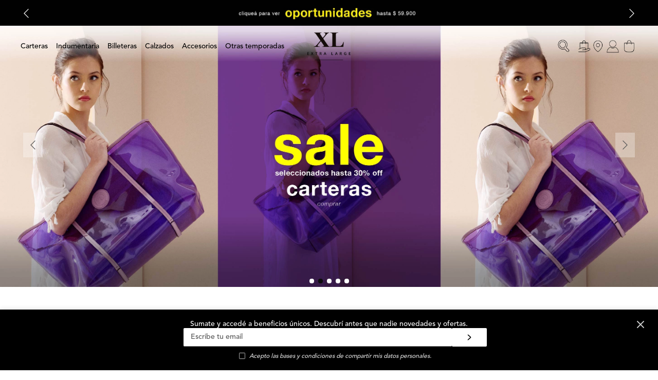

--- FILE ---
content_type: text/html; charset=utf-8
request_url: https://www.xlshop.com.ar/?ProductLinkNotFound=cartera-mili-carterita-xc2wba04c0124
body_size: 99814
content:

<!DOCTYPE html>
  <html lang="es-AR">
  <head>
    <meta name="viewport" content="width=device-width, initial-scale=1">
    <meta name="generator" content="vtex.render-server@8.179.1">
    <meta charset='utf-8'>
    
  <script>
    document.cookie = "VtexWorkspace=master%3A-; expires=Wed, 04 Feb 2026 04:07:02 GMT; path=/; secure; samesite=none"
  </script>

    

<link rel="stylesheet" type="text/css" href="https://xlshop.vtexassets.com/_v/public/vtex.styles-graphql/v1/style/a7535a94460b517cd07ac68ea4374e69.common.min.css?hash=cb184d0a23b8acb95ba93a604353c678bd671b37&v=1&workspace=master"  id="style_link_common" class="style_link" crossorigin />
<link rel="stylesheet" type="text/css" href="https://xlshop.vtexassets.com/_v/public/vtex.styles-graphql/v1/style/a7535a94460b517cd07ac68ea4374e69.small.min.css?hash=cb184d0a23b8acb95ba93a604353c678bd671b37&v=1&workspace=master" media="screen and (min-width: 20em)" id="style_link_small" class="style_link" crossorigin />
<link rel="stylesheet" type="text/css" href="https://xlshop.vtexassets.com/_v/public/vtex.styles-graphql/v1/style/a7535a94460b517cd07ac68ea4374e69.notsmall.min.css?hash=cb184d0a23b8acb95ba93a604353c678bd671b37&v=1&workspace=master" media="screen and (min-width: 40em)" id="style_link_notsmall" class="style_link" crossorigin />
<link rel="stylesheet" type="text/css" href="https://xlshop.vtexassets.com/_v/public/vtex.styles-graphql/v1/style/a7535a94460b517cd07ac68ea4374e69.large.min.css?hash=cb184d0a23b8acb95ba93a604353c678bd671b37&v=1&workspace=master" media="screen and (min-width: 64em)" id="style_link_large" class="style_link" crossorigin />
<link rel="stylesheet" type="text/css" href="https://xlshop.vtexassets.com/_v/public/vtex.styles-graphql/v1/style/a7535a94460b517cd07ac68ea4374e69.xlarge.min.css?hash=cb184d0a23b8acb95ba93a604353c678bd671b37&v=1&workspace=master" media="screen and (min-width: 80em)" id="style_link_xlarge" class="style_link" crossorigin />
<link rel="stylesheet" type="text/css" href="https://xlshop.vtexassets.com/_v/public/vtex.styles-graphql/v1/fonts/f60da08cb0625ef6dfb0c2e04c086efc54aea7f4?v=1&workspace=master"  id="fonts_link"  crossorigin />
<link rel="preload" type="text/css" href="https://xlshop.vtexassets.com/_v/public/assets/v1/npm/animate.css@3.7.0/animate.min.css?workspace=master"    crossorigin  as="style" onload="this.onload=null;this.rel='stylesheet'" />
<noscript><link rel="stylesheet" type="text/css" href="https://xlshop.vtexassets.com/_v/public/assets/v1/npm/animate.css@3.7.0/animate.min.css?workspace=master"    crossorigin /></noscript>
<link rel="stylesheet" type="text/css" href="https://xlshop.vtexassets.com/_v/public/assets/v1/published/vtex.render-runtime@8.136.1/public/react/common.min.css?workspace=master"    crossorigin />
<link rel="stylesheet" type="text/css" href="https://xlshop.vtexassets.com/_v/public/assets/v1/published/vtex.store-components@3.178.5/public/react/Container.min.css?workspace=master"    crossorigin />
<link rel="stylesheet" type="text/css" href="https://xlshop.vtexassets.com/_v/public/assets/v1/published/vtex.styleguide@9.146.16/public/react/0.min.css?workspace=master"    crossorigin />
<link rel="stylesheet" type="text/css" href="https://xlshop.vtexassets.com/_v/public/assets/v1/published/xlshop.m3-custom@0.0.205/public/react/CustomNewsletter.min.css?workspace=master"    crossorigin />
<link rel="stylesheet" type="text/css" href="https://xlshop.vtexassets.com/_v/public/assets/v1/published/xlshop.m3-custom@0.0.205/public/react/BannerCustom.min.css?workspace=master"    crossorigin />
<link rel="stylesheet" type="text/css" href="https://xlshop.vtexassets.com/_v/public/assets/v1/published/vtex.flex-layout@0.21.5/public/react/0.min.css?workspace=master"    crossorigin />
<link rel="stylesheet" type="text/css" href="https://xlshop.vtexassets.com/_v/public/assets/v1/published/xlshop.m3-custom@0.0.205/public/react/CustomDeals.min.css?workspace=master"    crossorigin />
<link rel="stylesheet" type="text/css" href="https://xlshop.vtexassets.com/_v/public/assets/v1/published/vtex.admin-pages@4.59.0/public/react/HighlightOverlay.min.css?workspace=master"    crossorigin />
<link rel="stylesheet" type="text/css" href="https://xlshop.vtexassets.com/_v/public/assets/v1/published/xlshop.m3-custom@0.0.205/public/react/HomeBanners.min.css?workspace=master"    crossorigin />
<link rel="stylesheet" type="text/css" href="https://xlshop.vtexassets.com/_v/public/assets/v1/published/xlshop.m3-custom@0.0.205/public/react/HeaderTag.min.css?workspace=master"    crossorigin />
<link rel="stylesheet" type="text/css" href="https://xlshop.vtexassets.com/_v/public/assets/v1/published/xlshop.m3-custom@0.0.205/public/react/RemoveZoomIos.min.css?workspace=master"    crossorigin />
<link rel="stylesheet" type="text/css" href="https://xlshop.vtexassets.com/_v/public/assets/v1/published/vtex.rich-text@0.16.1/public/react/index.min.css?workspace=master"    crossorigin />
<link rel="stylesheet" type="text/css" href="https://xlshop.vtexassets.com/_v/public/assets/v1/published/xlshop.m3-custom@0.0.205/public/react/TopBarPickerPointer.min.css?workspace=master"    crossorigin />
<link rel="stylesheet" type="text/css" href="https://xlshop.vtexassets.com/_v/public/assets/v1/published/vtex.store-components@3.178.5/public/react/DiscountBadge.min.css?workspace=master"    crossorigin />
<link rel="stylesheet" type="text/css" href="https://xlshop.vtexassets.com/_v/public/assets/v1/published/vtex.product-summary@2.91.1/public/react/ProductSummaryImage.min.css?workspace=master"    crossorigin />
<link rel="stylesheet" type="text/css" href="https://xlshop.vtexassets.com/_v/public/assets/v1/published/xlshop.m3-custom@0.0.205/public/react/ProductPriceWithoutTax.min.css?workspace=master"    crossorigin />
<link rel="stylesheet" type="text/css" href="https://xlshop.vtexassets.com/_v/public/assets/v1/published/xlshop.m3-custom@0.0.205/public/react/BuyButtonCustom.min.css?workspace=master"    crossorigin />
<link rel="stylesheet" type="text/css" href="https://xlshop.vtexassets.com/_v/public/assets/v1/published/xlshop.m3-custom@0.0.205/public/react/DynamicMenu.min.css?workspace=master"    crossorigin />
<link rel="stylesheet" type="text/css" href="https://xlshop.vtexassets.com/_v/public/assets/v1/published/vtex.store-components@3.178.5/public/react/Logo.min.css?workspace=master"    crossorigin />
<link rel="stylesheet" type="text/css" href="https://xlshop.vtexassets.com/_v/public/assets/v1/published/vtex.styleguide@9.146.16/public/react/Spinner.min.css?workspace=master"    crossorigin />
<link rel="stylesheet" type="text/css" href="https://xlshop.vtexassets.com/_v/public/assets/v1/published/xlshop.m3-custom@0.0.205/public/react/2.min.css?workspace=master"    crossorigin />
<link rel="stylesheet" type="text/css" href="https://xlshop.vtexassets.com/_v/public/assets/v1/published/xlshop.m3-custom@0.0.205/public/react/HeaderActions.min.css?workspace=master"    crossorigin />
<link rel="stylesheet" type="text/css" href="https://xlshop.vtexassets.com/_v/public/assets/v1/published/xlshop.m3-custom@0.0.205/public/react/FlagUnavailable.min.css?workspace=master"    crossorigin />
<link rel="stylesheet" type="text/css" href="https://xlshop.vtexassets.com/_v/public/assets/v1/published/xlshop.m3-custom@0.0.205/public/react/DiscountTag.min.css?workspace=master"    crossorigin />
<link rel="stylesheet" type="text/css" href="https://xlshop.vtexassets.com/_v/public/assets/v1/published/xlshop.m3-custom@0.0.205/public/react/ProductInstallments.min.css?workspace=master"    crossorigin />
<link rel="stylesheet" type="text/css" href="https://xlshop.vtexassets.com/_v/public/assets/v1/published/xlshop.m3-custom@0.0.205/public/react/PaymentSystemValueCustom.min.css?workspace=master"    crossorigin />
<link rel="stylesheet" type="text/css" href="https://xlshop.vtexassets.com/_v/public/assets/v1/published/vtex.styleguide@9.146.16/public/react/Tooltip.min.css?workspace=master"    crossorigin />
<link rel="stylesheet" type="text/css" href="https://xlshop.vtexassets.com/_v/public/assets/v1/published/vtex.minicart@2.68.0/public/react/Minicart.min.css?workspace=master"    crossorigin />
<link rel="stylesheet" type="text/css" href="https://xlshop.vtexassets.com/_v/public/assets/v1/published/vtex.styleguide@9.146.16/public/react/1.min.css?workspace=master"    crossorigin />
<link rel="stylesheet" type="text/css" href="https://xlshop.vtexassets.com/_v/public/assets/v1/published/vtex.login@2.69.1/public/react/1.min.css?workspace=master"    crossorigin />
<link rel="stylesheet" type="text/css" href="https://xlshop.vtexassets.com/_v/public/assets/v1/published/vtex.store-components@3.178.5/public/react/4.min.css?workspace=master"    crossorigin />
<link rel="stylesheet" type="text/css" href="https://xlshop.vtexassets.com/_v/public/assets/v1/published/vtex.store-components@3.178.5/public/react/SearchBar.min.css?workspace=master"    crossorigin />
<link rel="stylesheet" type="text/css" href="https://xlshop.vtexassets.com/_v/public/assets/v1/published/xlshop.m3-custom@0.0.205/public/react/SimpleBannerCustom.min.css?workspace=master"    crossorigin />
<link rel="stylesheet" type="text/css" href="https://xlshop.vtexassets.com/_v/public/assets/v1/published/vtex.search@1.5.1/public/react/Autocomplete.min.css?workspace=master"    crossorigin />
<noscript id="styles_overrides"></noscript>

<link rel="stylesheet" type="text/css" href="https://xlshop.vtexassets.com/_v/public/vtex.styles-graphql/v1/overrides/vtex.product-list@0.37.5$overrides.css?v=1&workspace=master"  id="override_link_0" class="override_link" crossorigin />
<link rel="stylesheet" type="text/css" href="https://xlshop.vtexassets.com/_v/public/vtex.styles-graphql/v1/overrides/vtex.minicart@2.68.0$overrides.css?v=1&workspace=master"  id="override_link_1" class="override_link" crossorigin />
<link rel="stylesheet" type="text/css" href="https://xlshop.vtexassets.com/_v/public/vtex.styles-graphql/v1/overrides/xlshop.xlshop-theme@0.1.199$overrides.css?v=1&workspace=master"  id="override_link_2" class="override_link" crossorigin />
<link rel="stylesheet" type="text/css" href="https://xlshop.vtexassets.com/_v/public/vtex.styles-graphql/v1/overrides/xlshop.xlshop-theme@0.1.199$fonts.css?v=1&workspace=master"  id="override_link_3" class="override_link" crossorigin />

    
    <!--pixel:start:fanplayr.fanplayr-pixel-->
<script >var accountKey,interval;"yes"==="yes"&&(window.enableFanplayrTargeting=!0,window.fanplayrIsReady=!1,window.trackingCache=[],accountKey="b8f5568d7375c4c3140c0deb3ea633d9",window.fanplayrTrackingCache=window.fanplayrTrackingCache||[],window.fanplayrBaseTracking={version:3,accountKey:accountKey,connect:{endpoint:window.location.origin+"/fpconnect"},custom_data:{}},window.fanplayr_ready=function(a,e){var n;for(window.fanplayrIsReady=!0,n=0;n<window.fanplayrTrackingCache.length;n++)a.reinitialize({...window.fanplayrBaseTracking,data:window.fanplayrTrackingCache[n]});window.fanplayrTrackingCache=[];var r=window.fanplayr.require("platform/stash"),o=r.create({name:"adaptor",provider:"remoteStorage",scope:"domain"});o.load();var i=o.get("allowedCoupons")||[];Array.isArray(i)||(i=[]),window.fanplayr.platform.capabilities.sessionOffer=function(a){var a=a.code;return-1===i.indexOf(a)&&i.push(a),o.set("allowedCoupons",i,"sk"),o.save(),!1},window.fanplayr.platform.capabilities.applyToCart=function(a){a&&a.code&&(o.set("fpAtcCode",a.code),o.save(),window.location="https://"+window.location.hostname+"/checkout/")}},"no"==="yes"&&"serviceWorker"in navigator&&navigator.serviceWorker.register("/serviceWorker.js",{scope:"/"}).then(function(){window.fanplayrServiceWorker=!0}),interval=window.setInterval(function(){var a,e,a;if(window.fanplayrTrackingCache.length&&(a=window.fanplayr=window.fanplayr||{_i:[]},a._i.push({...window.fanplayrBaseTracking,data:window.fanplayrTrackingCache.shift()}),e=document.createElement("script"),e.async=!0,e.src="/fploader",a=document.getElementsByTagName("script")[0],a.parentNode.insertBefore(e,a),/^\/checkout\/orderPlaced/.test(window.location.pathname)||window.clearInterval(interval)),window.fp_sales_orders){var e=document.createElement("script"),a=document.getElementsByTagName("script")[0];e.async=!0;const n="https%3A%2F%2Fcdn.fanplayr.com%2Fcustomers%2Fcustom-loader%2Fextralarge%2Floader.js";n?e.src="/fploader":e.src="/fporderloader",a.parentNode.insertBefore(e,a),window.clearInterval(interval)}},500))</script>

<!--pixel:end:fanplayr.fanplayr-pixel-->
<!--pixel:start:vtex.smarthint-->
<script src="https://code.jquery.com/jquery-3.4.1.min.js"
  integrity="sha256-CSXorXvZcTkaix6Yvo6HppcZGetbYMGWSFlBw8HfCJo="
  crossorigin="anonymous"></script>
<script type="text/javascript">
  (function(window) {
    var smarthintkey = "SH-211008";
    if (smarthintkey) {
      window.smarthintkey = smarthintkey;
      var script = document.createElement("script");
      script.type = "text/javascript";
      script.async = true;
      script.src = "https://service.smarthint.co/Scripts/i/Vtex.IO.min.js";
      var s = document.getElementsByTagName("script")[0];
      s.parentNode.insertBefore(script, s);
    }
  })(window);
</script>

<!--pixel:end:vtex.smarthint-->
<!--pixel:start:vtex.facebook-fbe-->
<script src="https://capi-automation.s3.us-east-2.amazonaws.com/public/client_js/capiParamBuilder/clientParamBuilder.bundle.js"></script>
<script >clientParamBuilder.processAndCollectParams(window.location.href)</script>
<script >
  !function (f, b, e, v, n, t, s) {
    if (f.fbq) return; n = f.fbq = function () {
      if (arguments[1] === "Purchase" && typeof arguments[3]?.eventID === "undefined" && arguments[2]?.content_type !== "product") return;
      if (arguments[1] === "AddToCart" && typeof arguments[3]?.eventID === "undefined" && arguments[2]?.content_type !== "product") return;
      if (arguments[1] === "PageView" && typeof arguments[3]?.eventID === "undefined") return;
      if (arguments[1] === "Search" && typeof arguments[3]?.eventID === "undefined") return;
      if (arguments[1] === "ViewContent" && typeof arguments[3]?.eventID === "undefined" && arguments[2]?.content_type !== "product") return;
      n.callMethod ?
      n.callMethod.apply(n, arguments) : n.queue.push(arguments)
    };
    if (!f._fbq) f._fbq = n; n.push = n; n.loaded = !0; n.version = '2.0';
    n.queue = []; t = b.createElement(e); t.async = !0;
    t.src = v; s = b.head.getElementsByTagName(e)[0];
    s.parentNode.insertBefore(t, s)
  }(window, document, 'script',
    'https://connect.facebook.net/en_US/fbevents.js');

  fbq.disablePushState = true;
  fbq.allowDuplicatePageViews = true;
  window.pixelId = "337935906593954";
  window.fbPixelItemPrefix = "";
  window.fireEvents = window.pixelId !== "" && "true".toLowerCase() !== 'false';
  fbeConsentSetting = "false";
  if (fbeConsentSetting == 'true'){
        fbq('consent', 'revoke')
        document.cookie = "fbe_consent=false; SameSite=None; Secure"
        }
</script>
<!--pixel:end:vtex.facebook-fbe-->
<!--pixel:start:vtex.request-capture-->
<script >!function(e,t,c,n,r,a,i){a=e.vtexrca=e.vtexrca||function(){(a.q=a.q||[]).push(arguments)},a.l=+new Date,i=t.createElement(c),i.async=!0,i.src=n,r=t.getElementsByTagName(c)[0],r.parentNode.insertBefore(i,r)}(window,document,"script","https://io.vtex.com.br/rc/rc.js"),vtexrca("init")</script>
<script >!function(e,t,n,a,c,f,o){f=e.vtexaf=e.vtexaf||function(){(f.q=f.q||[]).push(arguments)},f.l=+new Date,o=t.createElement(n),o.async=!0,o.src=a,c=t.getElementsByTagName(n)[0],c.parentNode.insertBefore(o,c)}(window,document,"script","https://activity-flow.vtex.com/af/af.js")</script>

<!--pixel:end:vtex.request-capture-->
<!--pixel:start:vtex.google-tag-manager-->
<script >
  (function() {
    var gtmId = "GTM-PP4PP8";
    var sendGA4EventsValue = "true"
    var sendGA4Events = sendGA4EventsValue == 'true'

    window.__gtm__ = {
      sendGA4Events
    }
    
    if (!gtmId) {
      console.error('Warning: No Google Tag Manager ID is defined. Please configure it in the apps admin.');
    } else {
      window.dataLayer = window.dataLayer || [];
      window.dataLayer.push({ 'gtm.blacklist': [] });
      // GTM script snippet. Taken from: https://developers.google.com/tag-manager/quickstart
      (function(w,d,s,l,i){w[l]=w[l]||[];w[l].push({'gtm.start':
      new Date().getTime(),event:'gtm.js'});var f=d.getElementsByTagName(s)[0],
      j=d.createElement(s),dl=l!='dataLayer'?'&l='+l:'';j.async=true;j.src=
      'https://www.googletagmanager.com/gtm.js?id='+i+dl;f.parentNode.insertBefore(j,f);
      })(window,document,'script','dataLayer',gtmId)
    }
  })()
</script>

<!--pixel:end:vtex.google-tag-manager-->


  
  
  
  
</head>
<body class="bg-base">
  <div id="styles_iconpack" style="display:none"><svg class="dn" height="0" version="1.1" width="0" xmlns="http://www.w3.org/2000/svg"><defs><g id="bnd-logo"><path d="M14.8018 2H2.8541C1.92768 2 1.33445 2.93596 1.76795 3.71405L2.96368 5.86466H0.796482C0.659276 5.8647 0.524407 5.89841 0.404937 5.96253C0.285467 6.02665 0.185446 6.119 0.114562 6.23064C0.0436777 6.34228 0.0043325 6.46943 0.000337815 6.59976C-0.00365688 6.73009 0.0278339 6.8592 0.0917605 6.97457L3.93578 13.8888C4.00355 14.0104 4.10491 14.1121 4.22896 14.1831C4.35301 14.254 4.49507 14.2915 4.63987 14.2915C4.78466 14.2915 4.92672 14.254 5.05077 14.1831C5.17483 14.1121 5.27618 14.0104 5.34395 13.8888L6.38793 12.0211L7.69771 14.3775C8.15868 15.2063 9.40744 15.2078 9.87001 14.38L15.8585 3.67064C16.2818 2.91319 15.7043 2 14.8018 2ZM9.43491 6.57566L6.85274 11.1944C6.80761 11.2753 6.74016 11.3429 6.65762 11.3901C6.57508 11.4373 6.48058 11.4622 6.38426 11.4622C6.28794 11.4622 6.19344 11.4373 6.1109 11.3901C6.02836 11.3429 5.96091 11.2753 5.91578 11.1944L3.35853 6.59509C3.31587 6.51831 3.29482 6.43236 3.2974 6.34558C3.29998 6.25879 3.3261 6.17411 3.37325 6.09974C3.4204 6.02538 3.48696 5.96385 3.56649 5.92112C3.64601 5.87839 3.73581 5.85591 3.82717 5.85585H8.97937C9.06831 5.85591 9.15572 5.87782 9.23312 5.91945C9.31052 5.96108 9.37529 6.02102 9.42113 6.09345C9.46697 6.16588 9.49232 6.24834 9.49474 6.33283C9.49716 6.41732 9.47655 6.50097 9.43491 6.57566Z" fill="currentColor"/><path d="M14.8018 2H2.8541C1.92768 2 1.33445 2.93596 1.76795 3.71405L2.96368 5.86466H0.796482C0.659276 5.8647 0.524407 5.89841 0.404937 5.96253C0.285467 6.02665 0.185446 6.119 0.114562 6.23064C0.0436777 6.34228 0.0043325 6.46943 0.000337815 6.59976C-0.00365688 6.73009 0.0278339 6.8592 0.0917605 6.97457L3.93578 13.8888C4.00355 14.0104 4.10491 14.1121 4.22896 14.1831C4.35301 14.254 4.49507 14.2915 4.63987 14.2915C4.78466 14.2915 4.92672 14.254 5.05077 14.1831C5.17483 14.1121 5.27618 14.0104 5.34395 13.8888L6.38793 12.0211L7.69771 14.3775C8.15868 15.2063 9.40744 15.2078 9.87001 14.38L15.8585 3.67064C16.2818 2.91319 15.7043 2 14.8018 2ZM9.43491 6.57566L6.85274 11.1944C6.80761 11.2753 6.74016 11.3429 6.65762 11.3901C6.57508 11.4373 6.48058 11.4622 6.38426 11.4622C6.28794 11.4622 6.19344 11.4373 6.1109 11.3901C6.02836 11.3429 5.96091 11.2753 5.91578 11.1944L3.35853 6.59509C3.31587 6.51831 3.29482 6.43236 3.2974 6.34558C3.29998 6.25879 3.3261 6.17411 3.37325 6.09974C3.4204 6.02538 3.48696 5.96385 3.56649 5.92112C3.64601 5.87839 3.73581 5.85591 3.82717 5.85585H8.97937C9.06831 5.85591 9.15572 5.87782 9.23312 5.91945C9.31052 5.96108 9.37529 6.02102 9.42113 6.09345C9.46697 6.16588 9.49232 6.24834 9.49474 6.33283C9.49716 6.41732 9.47655 6.50097 9.43491 6.57566Z" fill="currentColor"/></g><g id="hpa-arrow-from-bottom"><path d="M7.00001 3.4V12H9.00001V3.4L13 7.4L14.4 6L8.70001 0.3C8.30001 -0.1 7.70001 -0.1 7.30001 0.3L1.60001 6L3.00001 7.4L7.00001 3.4Z" fill="currentColor"/><path d="M15 14H1V16H15V14Z" fill="currentColor"/></g><g id="hpa-arrow-to-bottom"><path d="M8.00001 12C8.30001 12 8.50001 11.9 8.70001 11.7L14.4 6L13 4.6L9.00001 8.6V0H7.00001V8.6L3.00001 4.6L1.60001 6L7.30001 11.7C7.50001 11.9 7.70001 12 8.00001 12Z" fill="currentColor"/><path d="M15 14H1V16H15V14Z" fill="currentColor"/></g><g id="hpa-arrow-back"><path d="M5.5 15.5002C5.75781 15.5002 5.92969 15.4169 6.10156 15.2502L11 10.5002L9.79687 9.33356L6.35938 12.6669L6.35938 0H4.64063L4.64062 12.6669L1.20312 9.33356L0 10.5002L4.89844 15.2502C5.07031 15.4169 5.24219 15.5002 5.5 15.5002Z" transform="translate(16.0002) rotate(90)" fill="currentColor"/></g><g id="hpa-calendar"><path d="M5.66667 7.2H4.11111V8.8H5.66667V7.2ZM8.77778 7.2H7.22222V8.8H8.77778V7.2ZM11.8889 7.2H10.3333V8.8H11.8889V7.2ZM13.4444 1.6H12.6667V0H11.1111V1.6H4.88889V0H3.33333V1.6H2.55556C1.69222 1.6 1.00778 2.32 1.00778 3.2L1 14.4C1 15.28 1.69222 16 2.55556 16H13.4444C14.3 16 15 15.28 15 14.4V3.2C15 2.32 14.3 1.6 13.4444 1.6ZM13.4444 14.4H2.55556V5.6H13.4444V14.4Z" fill="currentColor"/></g><g id="hpa-cart"><path d="M9.9368 1.45437C9.88205 1.38595 9.79918 1.34613 9.71154 1.34613H2.03422L1.81953 0.415854C1.78932 0.284976 1.67277 0.192261 1.53846 0.192261H0.288457C0.12916 0.192261 0 0.321421 0 0.480737C0 0.640054 0.12916 0.769194 0.288457 0.769194H1.30898L2.76625 7.08406C2.79645 7.21493 2.91301 7.30765 3.04732 7.30765H8.82691C8.98623 7.30765 9.11537 7.17849 9.11537 7.01919C9.11537 6.85988 8.98621 6.73074 8.82691 6.73074H3.27682L3.05494 5.76919H8.84617C8.98109 5.76919 9.09799 5.67568 9.1276 5.54406L9.99297 1.6979C10.0122 1.6124 9.99154 1.52281 9.9368 1.45437Z" fill="#292929"/><path d="M4.23104 7.69226C3.64783 7.69226 3.17334 8.16673 3.17334 8.74996C3.17334 9.33318 3.64781 9.80765 4.23104 9.80765C4.81424 9.80765 5.28873 9.33318 5.28873 8.74996C5.28873 8.16673 4.81426 7.69226 4.23104 7.69226Z" fill="#292929"/><path d="M7.69197 7.69226C7.10877 7.69226 6.63428 8.16673 6.63428 8.74996C6.63428 9.33318 7.10875 9.80765 7.69197 9.80765C8.27518 9.80765 8.74967 9.33318 8.74967 8.74996C8.74967 8.16673 8.2752 7.69226 7.69197 7.69226Z" fill="#292929"/></g><g id="hpa-delete"><path d="M7 7H5V13H7V7Z" fill="currentColor"/><path d="M11 7H9V13H11V7Z" fill="currentColor"/><path d="M12 1C12 0.4 11.6 0 11 0H5C4.4 0 4 0.4 4 1V3H0V5H1V15C1 15.6 1.4 16 2 16H14C14.6 16 15 15.6 15 15V5H16V3H12V1ZM6 2H10V3H6V2ZM13 5V14H3V5H13Z" fill="currentColor"/></g><g id="mpa-play"><path d="M3.5241 0.937906C2.85783 0.527894 2 1.00724 2 1.78956V14.2104C2 14.9928 2.85783 15.4721 3.5241 15.0621L13.6161 8.85166C14.2506 8.46117 14.2506 7.53883 13.6161 7.14834L3.5241 0.937906Z" fill="currentColor"/></g><g id="mpa-pause"><rect width="6" height="16" fill="currentColor"/><rect x="10" width="6" height="16" fill="currentColor"/></g><g id="sti-volume-on"><path d="M0 5.2634V10.7366H3.55556L8 15.2976V0.702394L3.55556 5.2634H0ZM12 8C12 6.3854 11.0933 4.99886 9.77778 4.32383V11.667C11.0933 11.0011 12 9.6146 12 8ZM9.77778 0V1.87913C12.3467 2.66363 14.2222 5.10832 14.2222 8C14.2222 10.8917 12.3467 13.3364 9.77778 14.1209V16C13.3422 15.1699 16 11.9042 16 8C16 4.09578 13.3422 0.830103 9.77778 0V0Z" fill="currentColor"/></g><g id="sti-volume-off"><path d="M12 8C12 6.42667 11.0933 5.07556 9.77778 4.41778V6.38222L11.9556 8.56C11.9822 8.38222 12 8.19556 12 8V8ZM14.2222 8C14.2222 8.83556 14.0444 9.61778 13.7422 10.3467L15.0844 11.6889C15.6711 10.5867 16 9.33333 16 8C16 4.19556 13.3422 1.01333 9.77778 0.204444V2.03556C12.3467 2.8 14.2222 5.18222 14.2222 8ZM1.12889 0L0 1.12889L4.20444 5.33333H0V10.6667H3.55556L8 15.1111V9.12889L11.7778 12.9067C11.1822 13.3689 10.5156 13.7333 9.77778 13.9556V15.7867C11.0044 15.5111 12.1156 14.9422 13.0578 14.1778L14.8711 16L16 14.8711L8 6.87111L1.12889 0ZM8 0.888889L6.14222 2.74667L8 4.60444V0.888889Z" fill="currentColor"/></g><g id="hpa-profile"><path d="M7.99 8C10.1964 8 11.985 6.20914 11.985 4C11.985 1.79086 10.1964 0 7.99 0C5.78362 0 3.995 1.79086 3.995 4C3.995 6.20914 5.78362 8 7.99 8Z" fill="currentColor"/><path d="M14.8215 11.38C15.1694 11.5401 15.4641 11.7969 15.6704 12.12C15.8791 12.442 15.9933 12.8162 16 13.2V15.49V16H15.4906H0.509363H0V15.49V13.2C0.000731876 12.8181 0.107964 12.4441 0.309613 12.12C0.515896 11.7969 0.810577 11.5401 1.15855 11.38C3.31243 10.4409 5.64096 9.97049 7.99001 9.99999C10.3391 9.97049 12.6676 10.4409 14.8215 11.38Z" fill="currentColor"/></g><g id="hpa-save"><path d="M11.7 0.3C11.5 0.1 11.3 0 11 0H10V3C10 3.6 9.6 4 9 4H4C3.4 4 3 3.6 3 3V0H1C0.4 0 0 0.4 0 1V15C0 15.6 0.4 16 1 16H15C15.6 16 16 15.6 16 15V5C16 4.7 15.9 4.5 15.7 4.3L11.7 0.3ZM13 14H3V11C3 10.4 3.4 10 4 10H12C12.6 10 13 10.4 13 11V14Z" fill="currentColor"/><path d="M9 0H7V3H9V0Z" fill="currentColor"/></g><g id="hpa-search"><path d="M15.707 13.293L13 10.586C13.63 9.536 14 8.311 14 7C14 3.14 10.859 0 7 0C3.141 0 0 3.14 0 7C0 10.86 3.141 14 7 14C8.312 14 9.536 13.631 10.586 13L13.293 15.707C13.488 15.902 13.744 16 14 16C14.256 16 14.512 15.902 14.707 15.707L15.707 14.707C16.098 14.316 16.098 13.684 15.707 13.293ZM7 12C4.239 12 2 9.761 2 7C2 4.239 4.239 2 7 2C9.761 2 12 4.239 12 7C12 9.761 9.761 12 7 12Z" fill="currentColor"/></g><g id="hpa-hamburguer-menu"><path fill="currentColor" d="M15,7H1C0.4,7,0,7.4,0,8s0.4,1,1,1h14c0.6,0,1-0.4,1-1S15.6,7,15,7z"/><path fill="currentColor" d="M15,1H1C0.4,1,0,1.4,0,2s0.4,1,1,1h14c0.6,0,1-0.4,1-1S15.6,1,15,1z"/><path fill="currentColor" d="M15,13H1c-0.6,0-1,0.4-1,1s0.4,1,1,1h14c0.6,0,1-0.4,1-1S15.6,13,15,13z"/></g><g id="hpa-location-marker"><path d="M19.9655 10.4828C19.9655 16.3448 10.4828 26 10.4828 26C10.4828 26 1 16.431 1 10.4828C1 4.44828 5.91379 1 10.4828 1C15.0517 1 19.9655 4.53448 19.9655 10.4828Z" stroke="currentColor" stroke-width="2" stroke-miterlimit="10" stroke-linecap="round" stroke-linejoin="round"/><path d="M10.4827 13.069C11.911 13.069 13.0689 11.9111 13.0689 10.4828C13.0689 9.05443 11.911 7.89655 10.4827 7.89655C9.05437 7.89655 7.89648 9.05443 7.89648 10.4828C7.89648 11.9111 9.05437 13.069 10.4827 13.069Z" stroke="currentColor" stroke-width="2" stroke-miterlimit="10" stroke-linecap="round" stroke-linejoin="round"/></g><g id="hpa-telemarketing"><path d="M14 10V7C14 3.68629 11.3137 1 8 1V1C4.68629 1 2 3.68629 2 7V10" stroke="currentColor" stroke-width="1.5"/><path d="M14 10V10C14 12.2091 12.2091 14 10 14H8" stroke="currentColor" stroke-width="1.5"/><rect y="7" width="3" height="5" rx="1" fill="currentColor"/><rect x="11" y="12" width="4" height="5" rx="2" transform="rotate(90 11 12)" fill="currentColor"/><rect x="13" y="7" width="3" height="5" rx="1" fill="currentColor"/></g><g id="mpa-globe"><path d="M8,0C3.6,0,0,3.6,0,8s3.6,8,8,8s8-3.6,8-8S12.4,0,8,0z M13.9,7H12c-0.1-1.5-0.4-2.9-0.8-4.1 C12.6,3.8,13.6,5.3,13.9,7z M8,14c-0.6,0-1.8-1.9-2-5H10C9.8,12.1,8.6,14,8,14z M6,7c0.2-3.1,1.3-5,2-5s1.8,1.9,2,5H6z M4.9,2.9 C4.4,4.1,4.1,5.5,4,7H2.1C2.4,5.3,3.4,3.8,4.9,2.9z M2.1,9H4c0.1,1.5,0.4,2.9,0.8,4.1C3.4,12.2,2.4,10.7,2.1,9z M11.1,13.1 c0.5-1.2,0.7-2.6,0.8-4.1h1.9C13.6,10.7,12.6,12.2,11.1,13.1z" fill="currentColor"/></g><g id="mpa-filter-settings"><path d="M4 5V1" stroke="#4F4F4F" stroke-miterlimit="10" stroke-linecap="round" stroke-linejoin="round"/><path d="M4 16V14" stroke="#4F4F4F" stroke-miterlimit="10" stroke-linecap="round" stroke-linejoin="round"/><path d="M13 12V16" stroke="#4F4F4F" stroke-miterlimit="10" stroke-linecap="round" stroke-linejoin="round"/><path d="M13 1V3" stroke="#4F4F4F" stroke-miterlimit="10" stroke-linecap="round" stroke-linejoin="round"/><path d="M4 14C5.65685 14 7 12.6569 7 11C7 9.34315 5.65685 8 4 8C2.34315 8 1 9.34315 1 11C1 12.6569 2.34315 14 4 14Z" stroke="#4F4F4F" stroke-miterlimit="10" stroke-linecap="round" stroke-linejoin="round"/><path d="M13 9C14.6569 9 16 7.65685 16 6C16 4.34315 14.6569 3 13 3C11.3431 3 10 4.34315 10 6C10 7.65685 11.3431 9 13 9Z" stroke="#4F4F4F" stroke-miterlimit="10" stroke-linecap="round" stroke-linejoin="round"/></g><g id="mpa-single-item"><path d="M10.2857 0H1.71429C0.685714 0 0 0.685714 0 1.71429V10.2857C0 11.3143 0.685714 12 1.71429 12H10.2857C11.3143 12 12 11.3143 12 10.2857V1.71429C12 0.685714 11.3143 0 10.2857 0Z" fill="currentColor"/><rect y="14" width="12" height="2" rx="1" fill="currentColor"/></g><g id="mpa-gallery"><path d="M6 0H1C0.4 0 0 0.4 0 1V6C0 6.6 0.4 7 1 7H6C6.6 7 7 6.6 7 6V1C7 0.4 6.6 0 6 0Z" fill="currentColor"/><path d="M15 0H10C9.4 0 9 0.4 9 1V6C9 6.6 9.4 7 10 7H15C15.6 7 16 6.6 16 6V1C16 0.4 15.6 0 15 0Z" fill="currentColor"/><path d="M6 9H1C0.4 9 0 9.4 0 10V15C0 15.6 0.4 16 1 16H6C6.6 16 7 15.6 7 15V10C7 9.4 6.6 9 6 9Z" fill="currentColor"/><path d="M15 9H10C9.4 9 9 9.4 9 10V15C9 15.6 9.4 16 10 16H15C15.6 16 16 15.6 16 15V10C16 9.4 15.6 9 15 9Z" fill="currentColor"/></g><g id="mpa-list-items"><path d="M6 0H1C0.4 0 0 0.4 0 1V6C0 6.6 0.4 7 1 7H6C6.6 7 7 6.6 7 6V1C7 0.4 6.6 0 6 0Z" fill="currentColor"/><rect x="9" width="7" height="3" rx="1" fill="currentColor"/><rect x="9" y="4" width="4" height="3" rx="1" fill="currentColor"/><rect x="9" y="9" width="7" height="3" rx="1" fill="currentColor"/><rect x="9" y="13" width="4" height="3" rx="1" fill="currentColor"/><path d="M6 9H1C0.4 9 0 9.4 0 10V15C0 15.6 0.4 16 1 16H6C6.6 16 7 15.6 7 15V10C7 9.4 6.6 9 6 9Z" fill="currentColor"/></g><g id="mpa-heart"><path d="M14.682 2.31811C14.2647 1.89959 13.7687 1.56769 13.2226 1.3415C12.6765 1.11531 12.0911 0.99929 11.5 1.00011C10.8245 0.995238 10.157 1.14681 9.54975 1.44295C8.94255 1.73909 8.41213 2.17178 8.00004 2.70711C7.58764 2.17212 7.05716 1.73969 6.45002 1.44358C5.84289 1.14747 5.17552 0.995697 4.50004 1.00011C3.61002 1.00011 2.73998 1.26402 1.99995 1.75849C1.25993 2.25295 0.683144 2.95576 0.342546 3.77803C0.00194874 4.60031 -0.0871663 5.50511 0.0864704 6.37803C0.260107 7.25095 0.688697 8.05278 1.31804 8.68211L8.00004 15.0001L14.682 8.68211C15.0999 8.26425 15.4314 7.76817 15.6575 7.2222C15.8837 6.67623 16.0001 6.09107 16.0001 5.50011C16.0001 4.90916 15.8837 4.32399 15.6575 3.77803C15.4314 3.23206 15.0999 2.73598 14.682 2.31811V2.31811ZM13.282 7.25111L8.00004 12.2471L2.71504 7.24711C2.37145 6.8954 2.1392 6.45018 2.04734 5.96715C1.95549 5.48412 2.00811 4.98473 2.19862 4.53145C2.38913 4.07817 2.70908 3.69113 3.11843 3.41876C3.52778 3.14638 4.00835 3.00076 4.50004 3.00011C5.93704 3.00011 6.81204 3.68111 8.00004 5.62511C9.18704 3.68111 10.062 3.00011 11.5 3.00011C11.9925 2.99999 12.4741 3.14534 12.8843 3.41791C13.2945 3.69048 13.615 4.07814 13.8057 4.53223C13.9964 4.98632 14.0487 5.48661 13.956 5.97031C13.8634 6.45402 13.63 6.89959 13.285 7.25111H13.282Z" fill="currentColor"/></g><g id="mpa-clone--outline"><path d="M5.20004 5.2L5.20004 3C5.20004 1.89543 6.09547 0.999997 7.20004 0.999997H13C14.1046 0.999997 15 1.89543 15 3V8.80001C15 9.90457 14.1046 10.8 13 10.8H10.8" stroke="currentColor" stroke-width="2" stroke-miterlimit="10" stroke-linecap="square"/><path d="M1 7.19999L1 13C1 14.1046 1.89543 15 3 15H8.79997C9.90454 15 10.8 14.1046 10.8 13V7.19999C10.8 6.09542 9.90454 5.19999 8.79997 5.19999H3C1.89543 5.19999 1 6.09542 1 7.19999Z" stroke="currentColor" stroke-width="2" stroke-miterlimit="10" stroke-linecap="square"/></g><g id="mpa-clone--filled"><path d="M6.07501 4.925L6.07501 2.175C6.07501 1.62271 6.52273 1.175 7.07501 1.175H13.825C14.3773 1.175 14.825 1.62271 14.825 2.175V8.925C14.825 9.47729 14.3773 9.925 13.825 9.925H11.075" fill="currentColor"/><path d="M6.07501 4.925L6.07501 2.175C6.07501 1.62271 6.52273 1.175 7.07501 1.175H13.825C14.3773 1.175 14.825 1.62271 14.825 2.175V8.925C14.825 9.47729 14.3773 9.925 13.825 9.925H11.075" stroke="currentColor" stroke-width="2" stroke-miterlimit="10" stroke-linecap="square"/><path d="M1 6.49999L1 13C1 14.1046 1.89543 15 3 15H9.49997C10.6045 15 11.5 14.1046 11.5 13V6.49999C11.5 5.39542 10.6045 4.49999 9.49997 4.49999H3C1.89543 4.49999 1 5.39542 1 6.49999Z" fill="currentColor" stroke="white" stroke-width="2" stroke-miterlimit="10" stroke-linecap="square"/></g><g id="mpa-edit--outline"><path d="M11.7 0.3C11.3 -0.1 10.7 -0.1 10.3 0.3L0.3 10.3C0.1 10.5 0 10.7 0 11V15C0 15.6 0.4 16 1 16H5C5.3 16 5.5 15.9 5.7 15.7L15.7 5.7C16.1 5.3 16.1 4.7 15.7 4.3L11.7 0.3ZM4.6 14H2V11.4L8 5.4L10.6 8L4.6 14ZM12 6.6L9.4 4L11 2.4L13.6 5L12 6.6Z" fill="currentColor"/></g><g id="mpa-bookmark--filled"><path d="M3.33333 0C2.05 0 1 0.9 1 2V16L8 13L15 16V2C15 0.9 13.95 0 12.6667 0H3.33333Z" fill="currentColor"/></g><g id="mpa-bookmark--outline"><path d="M13 2V13.3L8 11.9L3 13.3V2H13ZM13 0H3C1.9 0 1 0.9 1 2V16L8 14L15 16V2C15 0.9 14.1 0 13 0Z" fill="currentColor"/></g><g id="mpa-edit--filled"><path d="M8.1 3.5L0.3 11.3C0.1 11.5 0 11.7 0 12V15C0 15.6 0.4 16 1 16H4C4.3 16 4.5 15.9 4.7 15.7L12.5 7.9L8.1 3.5Z" fill="currentColor"/><path d="M15.7 3.3L12.7 0.3C12.3 -0.1 11.7 -0.1 11.3 0.3L9.5 2.1L13.9 6.5L15.7 4.7C16.1 4.3 16.1 3.7 15.7 3.3Z" fill="currentColor"/></g><g id="mpa-external-link--line"><path d="M14.3505 0H2.80412V3.29897H10.3918L0 13.6907L2.30928 16L12.701 5.60825V13.1959H16V1.64948C16 0.659794 15.3402 0 14.3505 0Z" fill="currentColor"/></g><g id="mpa-external-link--outline"><path d="M15 0H8V2H12.6L6.3 8.3L7.7 9.7L14 3.4V8H16V1C16 0.4 15.6 0 15 0Z" fill="currentColor"/><path d="M14 16H1C0.4 16 0 15.6 0 15V2C0 1.4 0.4 1 1 1H5V3H2V14H13V11H15V15C15 15.6 14.6 16 14 16Z" fill="currentColor"/></g><g id="mpa-eyesight--outline--off"><path d="M14.5744 5.66925L13.1504 7.09325C13.4284 7.44025 13.6564 7.75725 13.8194 8.00025C13.0594 9.13025 10.9694 11.8203 8.25838 11.9852L6.44337 13.8003C6.93937 13.9243 7.45737 14.0002 8.00037 14.0002C12.7074 14.0002 15.7444 8.71625 15.8714 8.49225C16.0424 8.18825 16.0434 7.81625 15.8724 7.51225C15.8254 7.42725 15.3724 6.63125 14.5744 5.66925Z" fill="currentColor"/><path d="M0.293375 15.7072C0.488375 15.9022 0.744375 16.0002 1.00038 16.0002C1.25638 16.0002 1.51238 15.9022 1.70738 15.7072L15.7074 1.70725C16.0984 1.31625 16.0984 0.68425 15.7074 0.29325C15.3164 -0.09775 14.6844 -0.09775 14.2934 0.29325L11.5484 3.03825C10.5154 2.43125 9.33138 2.00025 8.00037 2.00025C3.24537 2.00025 0.251375 7.28925 0.126375 7.51425C-0.0426249 7.81725 -0.0416249 8.18625 0.128375 8.48925C0.198375 8.61425 1.17238 10.2913 2.82138 11.7653L0.292375 14.2942C-0.0976249 14.6842 -0.0976249 15.3162 0.293375 15.7072ZM2.18138 7.99925C2.95837 6.83525 5.14637 4.00025 8.00037 4.00025C8.74237 4.00025 9.43738 4.20125 10.0784 4.50825L8.51237 6.07425C8.34838 6.02925 8.17838 6.00025 8.00037 6.00025C6.89537 6.00025 6.00038 6.89525 6.00038 8.00025C6.00038 8.17825 6.02938 8.34825 6.07438 8.51225L4.24038 10.3462C3.28538 9.51025 2.55938 8.56225 2.18138 7.99925Z" fill="currentColor"/></g><g id="mpa-eyesight--filled--off"><path d="M14.6 5.60001L6.39999 13.8C6.89999 13.9 7.49999 14 7.99999 14C11.6 14 14.4 10.9 15.6 9.10001C16.1 8.40001 16.1 7.50001 15.6 6.80001C15.4 6.50001 15 6.10001 14.6 5.60001Z" fill="currentColor"/><path d="M14.3 0.3L11.6 3C10.5 2.4 9.3 2 8 2C4.4 2 1.6 5.1 0.4 6.9C-0.1 7.6 -0.1 8.5 0.4 9.1C0.9 9.9 1.8 10.9 2.8 11.8L0.3 14.3C-0.1 14.7 -0.1 15.3 0.3 15.7C0.5 15.9 0.7 16 1 16C1.3 16 1.5 15.9 1.7 15.7L15.7 1.7C16.1 1.3 16.1 0.7 15.7 0.3C15.3 -0.1 14.7 -0.1 14.3 0.3ZM5.3 9.3C5.1 8.9 5 8.5 5 8C5 6.3 6.3 5 8 5C8.5 5 8.9 5.1 9.3 5.3L5.3 9.3Z" fill="currentColor"/></g><g id="mpa-eyesight--outline--on"><path d="M8.00013 14C12.7071 14 15.7441 8.716 15.8711 8.492C16.0421 8.188 16.0431 7.816 15.8721 7.512C15.7461 7.287 12.7311 2 8.00013 2C3.24513 2 0.251127 7.289 0.126127 7.514C-0.0428725 7.817 -0.0418725 8.186 0.128127 8.489C0.254128 8.713 3.26913 14 8.00013 14ZM8.00013 4C10.8391 4 13.0361 6.835 13.8181 8C13.0341 9.166 10.8371 12 8.00013 12C5.15913 12 2.96213 9.162 2.18113 7.999C2.95813 6.835 5.14613 4 8.00013 4Z" fill="currentColor"/><path d="M8 11C9.65685 11 11 9.65685 11 8C11 6.34315 9.65685 5 8 5C6.34315 5 5 6.34315 5 8C5 9.65685 6.34315 11 8 11Z" fill="currentColor"/></g><g id="mpa-eyesight--filled--on"><path d="M7.975 14C11.575 14 14.375 10.9 15.575 9.1C16.075 8.4 16.075 7.5 15.575 6.8C14.375 5.1 11.575 2 7.975 2C4.375 2 1.575 5.1 0.375 6.9C-0.125 7.6 -0.125 8.5 0.375 9.1C1.575 10.9 4.375 14 7.975 14ZM7.975 5C9.675 5 10.975 6.3 10.975 8C10.975 9.7 9.675 11 7.975 11C6.275 11 4.975 9.7 4.975 8C4.975 6.3 6.275 5 7.975 5Z" fill="currentColor"/></g><g id="mpa-filter--outline"><path d="M15 3.16048C15 3.47872 14.8485 3.77795 14.5921 3.96637L9.96348 7.36697C9.70702 7.55539 9.55556 7.85462 9.55556 8.17285V13.0073C9.55556 13.4073 9.31716 13.7688 8.94947 13.9264L7.83836 14.4026C7.1785 14.6854 6.44444 14.2014 6.44444 13.4835V8.17285C6.44444 7.85462 6.29298 7.55539 6.03652 7.36697L1.40792 3.96637C1.15147 3.77795 1 3.47872 1 3.16048V2C1 1.44772 1.44772 1 2 1H14C14.5523 1 15 1.44772 15 2V3.16048Z" stroke="currentColor" stroke-width="2" stroke-miterlimit="10" stroke-linecap="square"/></g><g id="mpa-filter--filled"><path d="M15 0H1C0.4 0 0 0.4 0 1V3C0 3.3 0.1 3.6 0.4 3.8L6 8.5V15C6 15.4 6.2 15.8 6.6 15.9C6.7 16 6.9 16 7 16C7.3 16 7.5 15.9 7.7 15.7L9.7 13.7C9.9 13.5 10 13.3 10 13V8.5L15.6 3.8C15.9 3.6 16 3.3 16 3V1C16 0.4 15.6 0 15 0Z" fill="currentColor"/></g><g id="mpa-minus--line"><path d="M0 7.85715V8.14286C0 8.69515 0.447715 9.14286 1 9.14286H15C15.5523 9.14286 16 8.69515 16 8.14286V7.85715C16 7.30486 15.5523 6.85715 15 6.85715H1C0.447715 6.85715 0 7.30486 0 7.85715Z" fill="currentColor"/></g><g id="mpa-minus--outline"><circle cx="8" cy="8" r="7" stroke="currentColor" stroke-width="2"/><path d="M4 8.5V7.5C4 7.22386 4.22386 7 4.5 7H11.5C11.7761 7 12 7.22386 12 7.5V8.5C12 8.77614 11.7761 9 11.5 9H4.5C4.22386 9 4 8.77614 4 8.5Z" fill="currentColor"/></g><g id="mpa-minus--filled"><path fill-rule="evenodd" clip-rule="evenodd" d="M8 16C12.4183 16 16 12.4183 16 8C16 3.58172 12.4183 0 8 0C3.58172 0 0 3.58172 0 8C0 12.4183 3.58172 16 8 16ZM4.5 7C4.22386 7 4 7.22386 4 7.5V8.5C4 8.77614 4.22386 9 4.5 9H11.5C11.7761 9 12 8.77614 12 8.5V7.5C12 7.22386 11.7761 7 11.5 7L4.5 7Z" fill="currentColor"/></g><g id="mpa-plus--line"><path d="M16 8.14286C16 8.69514 15.5523 9.14286 15 9.14286H9.14286V15C9.14286 15.5523 8.69514 16 8.14286 16H7.85714C7.30486 16 6.85714 15.5523 6.85714 15V9.14286H1C0.447715 9.14286 0 8.69514 0 8.14286V7.85714C0 7.30486 0.447715 6.85714 1 6.85714H6.85714V1C6.85714 0.447715 7.30486 0 7.85714 0H8.14286C8.69514 0 9.14286 0.447715 9.14286 1V6.85714H15C15.5523 6.85714 16 7.30486 16 7.85714V8.14286Z" fill="currentColor"/></g><g id="mpa-plus--outline"><circle cx="8" cy="8" r="7" stroke="currentColor" stroke-width="2"/><path d="M4.5 7H7V4.5C7 4.22386 7.22386 4 7.5 4H8.5C8.77614 4 9 4.22386 9 4.5V7H11.5C11.7761 7 12 7.22386 12 7.5V8.5C12 8.77614 11.7761 9 11.5 9H9V11.5C9 11.7761 8.77614 12 8.5 12H7.5C7.22386 12 7 11.7761 7 11.5V9H4.5C4.22386 9 4 8.77614 4 8.5V7.5C4 7.22386 4.22386 7 4.5 7Z" fill="currentColor"/></g><g id="mpa-plus--filled"><path fill-rule="evenodd" d="M8 16C12.4183 16 16 12.4183 16 8C16 3.58172 12.4183 0 8 0C3.58172 0 0 3.58172 0 8C0 12.4183 3.58172 16 8 16ZM7 7H4.5C4.22386 7 4 7.22386 4 7.5V8.5C4 8.77614 4.22386 9 4.5 9H7V11.5C7 11.7761 7.22386 12 7.5 12H8.5C8.77614 12 9 11.7761 9 11.5V9H11.5C11.7761 9 12 8.77614 12 8.5V7.5C12 7.22386 11.7761 7 11.5 7H9V4.5C9 4.22386 8.77614 4 8.5 4L7.5 4C7.22386 4 7 4.22386 7 4.5V7Z" fill="currentColor"/></g><g id="mpa-remove"><path d="M19.586 0.428571C19.0141 -0.142857 18.1564 -0.142857 17.5845 0.428571L10.0074 8L2.43038 0.428571C1.85853 -0.142857 1.00074 -0.142857 0.42889 0.428571C-0.142964 1 -0.142964 1.85714 0.42889 2.42857L8.00595 10L0.42889 17.5714C-0.142964 18.1429 -0.142964 19 0.42889 19.5714C0.714817 19.8571 1.00074 20 1.42963 20C1.85853 20 2.14445 19.8571 2.43038 19.5714L10.0074 12L17.5845 19.5714C17.8704 19.8571 18.2993 20 18.5853 20C18.8712 20 19.3001 19.8571 19.586 19.5714C20.1578 19 20.1578 18.1429 19.586 17.5714L12.0089 10L19.586 2.42857C20.1578 1.85714 20.1578 1 19.586 0.428571Z" fill="currentColor"/></g><g id="mpa-swap"><path fill-rule="evenodd" clip-rule="evenodd" d="M5.53598 18.7459C7.09743 19.7676 8.92251 20.3199 10.7845 20.3199C16.1971 20.3199 20.6002 15.7623 20.6002 10.1599C20.6002 4.55758 16.1971 0 10.7845 0C5.63795 0 1.40399 4.12068 1.00032 9.34205C0.9655 9.79246 1.33505 10.1599 1.7868 10.1599C2.23856 10.1599 2.60076 9.79265 2.64256 9.34284C3.04095 5.05624 6.54048 1.69332 10.7845 1.69332C15.2948 1.69332 18.9643 5.49145 18.9643 10.1599C18.9643 14.8284 15.2948 18.6266 10.7845 18.6266C9.22645 18.6266 7.70006 18.1624 6.39587 17.3047L7.71056 17.0612C8.16986 16.9761 8.4777 16.534 8.39813 16.0737C8.31856 15.6134 7.88171 15.3093 7.42241 15.3943L4.25458 15.9811L4.24312 15.9833L4.22789 15.9859C3.7832 16.0683 3.48516 16.4963 3.5622 16.942L4.14767 20.3287C4.2247 20.7743 4.64765 21.0688 5.09234 20.9865C5.53704 20.9041 5.83508 20.4761 5.75804 20.0304L5.53598 18.7459Z" fill="currentColor"/></g><g id="mpa-arrows"><path d="M15.829 7.55346L13.829 5.33123C13.7707 5.26579 13.7 5.21249 13.6211 5.17438C13.5422 5.13627 13.4565 5.11411 13.369 5.10916C13.2814 5.1042 13.1938 5.11656 13.1111 5.14551C13.0283 5.17447 12.9521 5.21945 12.8868 5.2779C12.7567 5.39693 12.6783 5.5621 12.6683 5.73815C12.6584 5.9142 12.7176 6.08717 12.8335 6.22012L13.8735 7.37568H8.62012V2.12234L9.77568 3.16234C9.84101 3.22079 9.91722 3.26578 9.99996 3.29473C10.0827 3.32369 10.1703 3.33604 10.2578 3.33109C10.3454 3.32613 10.431 3.30397 10.51 3.26586C10.5889 3.22776 10.6596 3.17445 10.7179 3.10901C10.8337 2.97606 10.893 2.80309 10.883 2.62704C10.8731 2.45099 10.7947 2.28581 10.6646 2.16679L8.44234 0.166788C8.31925 0.0592572 8.16135 0 7.9979 0C7.83445 0 7.67655 0.0592572 7.55345 0.166788L5.33123 2.16679C5.19921 2.28466 5.11943 2.45015 5.10943 2.62685C5.09942 2.80355 5.16003 2.97699 5.2779 3.10901C5.39577 3.24103 5.56126 3.32082 5.73796 3.33082C5.91467 3.34082 6.0881 3.28022 6.22012 3.16234L7.37568 2.12234V7.37568H2.12234L3.16234 6.22012C3.27818 6.08717 3.33745 5.9142 3.32748 5.73815C3.31752 5.5621 3.23911 5.39693 3.10901 5.2779C3.04368 5.21945 2.96747 5.17447 2.88473 5.14551C2.80199 5.11656 2.71436 5.1042 2.62684 5.10916C2.53932 5.11411 2.45364 5.13627 2.3747 5.17438C2.29576 5.21249 2.22511 5.26579 2.16679 5.33123L0.166788 7.55346C0.0592572 7.67655 0 7.83445 0 7.9979C0 8.16135 0.0592572 8.31925 0.166788 8.44234L2.16679 10.6646C2.22511 10.73 2.29576 10.7833 2.3747 10.8214C2.45364 10.8595 2.53932 10.8817 2.62684 10.8866C2.71436 10.8916 2.80199 10.8792 2.88473 10.8503C2.96747 10.8213 3.04368 10.7763 3.10901 10.7179C3.23911 10.5989 3.31752 10.4337 3.32748 10.2576C3.33745 10.0816 3.27818 9.90862 3.16234 9.77568L2.12234 8.62012H7.37568V13.8735L6.22012 12.8335C6.0881 12.7156 5.91467 12.655 5.73796 12.665C5.56126 12.675 5.39577 12.7548 5.2779 12.8868C5.16003 13.0188 5.09942 13.1922 5.10943 13.3689C5.11943 13.5456 5.19921 13.7111 5.33123 13.829L7.55345 15.829C7.67568 15.9383 7.83391 15.9988 7.9979 15.9988C8.16188 15.9988 8.32012 15.9383 8.44234 15.829L10.6646 13.829C10.7299 13.7706 10.7832 13.7 10.8212 13.621C10.8593 13.5421 10.8814 13.4564 10.8864 13.3689C10.8913 13.2815 10.879 13.1938 10.8501 13.1111C10.8212 13.0284 10.7763 12.9522 10.7179 12.8868C10.6595 12.8214 10.5889 12.7682 10.5099 12.7301C10.431 12.6921 10.3453 12.6699 10.2578 12.665C10.1703 12.66 10.0827 12.6724 10 12.7013C9.91727 12.7302 9.84105 12.7751 9.77568 12.8335L8.62012 13.8735V8.62012H13.8735L12.8335 9.77568C12.7176 9.90862 12.6584 10.0816 12.6683 10.2576C12.6783 10.4337 12.7567 10.5989 12.8868 10.7179C12.9521 10.7763 13.0283 10.8213 13.1111 10.8503C13.1938 10.8792 13.2814 10.8916 13.369 10.8866C13.4565 10.8817 13.5422 10.8595 13.6211 10.8214C13.7 10.7833 13.7707 10.73 13.829 10.6646L15.829 8.44234C15.9365 8.31925 15.9958 8.16135 15.9958 7.9979C15.9958 7.83445 15.9365 7.67655 15.829 7.55346Z" fill="currentColor"/></g><g id="mpa-expand"><path d="M9.0001 2H12.6001L8.6001 6L10.0001 7.4L14.0001 3.4V7H16.0001V0H9.0001V2Z" fill="currentColor"/><path d="M6 8.6001L2 12.6001V9.0001H0V16.0001H7V14.0001H3.4L7.4 10.0001L6 8.6001Z" fill="currentColor"/></g><g id="mpa-bag"><path d="M14.0001 15.0002H2L3.20001 4.81819H12.8001L14.0001 15.0002Z" stroke="currentColor" stroke-width="1.5" stroke-miterlimit="10" stroke-linecap="square"/><path d="M6.12476 7.12512V3.72227C6.12476 2.22502 7.05289 1 8.18728 1C9.32167 1 10.2498 2.22502 10.2498 3.72227V7.12512" stroke="currentColor" stroke-width="1.5" stroke-miterlimit="10" stroke-linecap="square"/></g><g id="mpa-bars"><path fill-rule="evenodd" d="M0 12.7778C0 13.2687 0.397969 13.6667 0.888889 13.6667H15.1111C15.602 13.6667 16 13.2687 16 12.7778C16 12.2869 15.602 11.8889 15.1111 11.8889H0.888889C0.397969 11.8889 0 12.2869 0 12.7778ZM0 8.33333C0 8.82425 0.397969 9.22222 0.888889 9.22222H15.1111C15.602 9.22222 16 8.82425 16 8.33333C16 7.84241 15.602 7.44444 15.1111 7.44444H0.888889C0.397969 7.44444 0 7.84241 0 8.33333ZM0.888889 3C0.397969 3 0 3.39797 0 3.88889C0 4.37981 0.397969 4.77778 0.888889 4.77778H15.1111C15.602 4.77778 16 4.37981 16 3.88889C16 3.39797 15.602 3 15.1111 3H0.888889Z" fill="currentColor"/></g><g id="mpa-cog"><path d="M15.135 6.784C13.832 6.458 13.214 4.966 13.905 3.815C14.227 3.279 14.13 2.817 13.811 2.499L13.501 2.189C13.183 1.871 12.721 1.774 12.185 2.095C11.033 2.786 9.541 2.168 9.216 0.865C9.065 0.258 8.669 0 8.219 0H7.781C7.331 0 6.936 0.258 6.784 0.865C6.458 2.168 4.966 2.786 3.815 2.095C3.279 1.773 2.816 1.87 2.498 2.188L2.188 2.498C1.87 2.816 1.773 3.279 2.095 3.815C2.786 4.967 2.168 6.459 0.865 6.784C0.26 6.935 0 7.33 0 7.781V8.219C0 8.669 0.258 9.064 0.865 9.216C2.168 9.542 2.786 11.034 2.095 12.185C1.773 12.721 1.87 13.183 2.189 13.501L2.499 13.811C2.818 14.13 3.281 14.226 3.815 13.905C4.967 13.214 6.459 13.832 6.784 15.135C6.935 15.742 7.331 16 7.781 16H8.219C8.669 16 9.064 15.742 9.216 15.135C9.542 13.832 11.034 13.214 12.185 13.905C12.72 14.226 13.182 14.13 13.501 13.811L13.811 13.501C14.129 13.183 14.226 12.721 13.905 12.185C13.214 11.033 13.832 9.541 15.135 9.216C15.742 9.065 16 8.669 16 8.219V7.781C16 7.33 15.74 6.935 15.135 6.784ZM8 11C6.343 11 5 9.657 5 8C5 6.343 6.343 5 8 5C9.657 5 11 6.343 11 8C11 9.657 9.657 11 8 11Z" fill="currentColor"/></g><g id="mpa-columns"><path d="M1 4H15V15H1V4Z" stroke="currentColor" stroke-width="2"/><path d="M0 1C0 0.447715 0.447715 0 1 0H15C15.5523 0 16 0.447715 16 1V5H0V1Z" fill="currentColor"/><line x1="8.11108" y1="4.70586" x2="8.11108" y2="14.1176" stroke="currentColor" stroke-width="2"/></g><g id="mpa-credit-card"><path d="M13.7142 3.49469C13.8938 3.49469 14.1326 3.56604 14.2596 3.69305C14.3866 3.82006 14.487 3.99232 14.487 4.17194L14.5051 11.2408C14.5051 11.4204 14.4338 11.5927 14.3068 11.7197C14.1798 11.8467 14.0075 11.918 13.8279 11.918L2.30637 11.9181C2.12676 11.9181 1.95449 11.8467 1.82749 11.7197C1.70048 11.5927 1.62912 11.4205 1.62912 11.2408L1.58197 4.172C1.58197 3.99238 1.65333 3.82012 1.78033 3.69311C1.90734 3.56611 2.0796 3.49475 2.25922 3.49475L13.7142 3.49469ZM14.3177 2L1.75127 2.00006C1.30223 2.00006 0.871578 2.17845 0.554056 2.49597C0.236534 2.81349 0 3.24414 0 3.69319L0.0472208 11.8334C0.0472208 12.2825 0.225603 12.7131 0.543125 13.0306C0.860646 13.3482 1.2913 13.5266 1.74034 13.5266L14.3068 13.5265C14.7558 13.5265 15.1865 13.3481 15.504 13.0306C15.8215 12.7131 15.9999 12.2824 15.9999 11.8334L16.0108 3.69312C16.0108 3.24408 15.8325 2.81343 15.5149 2.4959C15.1974 2.17838 14.7668 2 14.3177 2ZM13.4139 5.18788C13.4139 5.00826 13.3426 4.836 13.2156 4.70899C13.0886 4.58198 12.9163 4.51063 12.7367 4.51063H10.2682C10.0885 4.51063 9.91629 4.58198 9.78928 4.70899C9.66227 4.836 9.59092 5.00826 9.59092 5.18788C9.59092 5.36749 9.66227 5.53975 9.78928 5.66676C9.91629 5.79377 10.0885 5.86512 10.2682 5.86512H12.7367C12.9163 5.86512 13.0886 5.79377 13.2156 5.66676C13.3426 5.53975 13.4139 5.36749 13.4139 5.18788ZM3.91809 9.58997C3.91899 9.53426 3.90879 9.47893 3.88809 9.42721C3.86739 9.37548 3.83661 9.32839 3.79753 9.28868C3.75845 9.24896 3.71185 9.21743 3.66046 9.1959C3.60907 9.17438 3.55391 9.1633 3.4982 9.16331H2.84384C2.78376 9.15569 2.72275 9.16095 2.66486 9.17874C2.60697 9.19653 2.55353 9.22644 2.5081 9.26648C2.46266 9.30652 2.42627 9.35578 2.40134 9.41097C2.37642 9.46616 2.36352 9.52603 2.36352 9.58659C2.36352 9.64715 2.37642 9.70701 2.40134 9.76221C2.42627 9.8174 2.46266 9.86665 2.5081 9.90669C2.55353 9.94673 2.60697 9.97664 2.66486 9.99443C2.72275 10.0122 2.78376 10.0175 2.84384 10.0099H3.4982C3.55334 10.0099 3.60794 9.99901 3.65888 9.9779C3.70983 9.9568 3.75611 9.92587 3.79511 9.88688C3.8341 9.84789 3.86503 9.8016 3.88613 9.75066C3.90723 9.69972 3.91809 9.64511 3.91809 9.58997ZM10.5806 9.58896C10.5815 9.53325 10.5713 9.47792 10.5506 9.42619C10.5299 9.37446 10.4991 9.32737 10.46 9.28766C10.4209 9.24795 10.3743 9.21641 10.3229 9.19489C10.2715 9.17336 10.2164 9.16228 10.1607 9.16229L9.39853 9.1661C9.33845 9.15848 9.27744 9.16374 9.21955 9.18153C9.16166 9.19932 9.10822 9.22923 9.06279 9.26927C9.01735 9.30931 8.98096 9.35857 8.95604 9.41376C8.93111 9.46895 8.91822 9.52882 8.91822 9.58938C8.91822 9.64994 8.93111 9.7098 8.95604 9.765C8.98096 9.82019 9.01735 9.86944 9.06279 9.90948C9.10822 9.94952 9.16166 9.97943 9.21955 9.99722C9.27744 10.015 9.33845 10.0203 9.39853 10.0127L10.1607 10.0088C10.272 10.0088 10.3788 9.96461 10.4576 9.88587C10.5363 9.80712 10.5806 9.70032 10.5806 9.58896ZM8.26409 9.59276C8.2641 9.48077 8.22008 9.37326 8.14152 9.29343C8.06296 9.21361 7.95617 9.16787 7.84419 9.1661L7.12468 9.16568C7.0646 9.15806 7.00359 9.16332 6.9457 9.18111C6.88781 9.1989 6.83437 9.22881 6.78894 9.26885C6.7435 9.30889 6.70711 9.35814 6.68218 9.41334C6.65726 9.46853 6.64436 9.5284 6.64436 9.58896C6.64436 9.64952 6.65726 9.70938 6.68218 9.76458C6.70711 9.81977 6.7435 9.86902 6.78894 9.90906C6.83437 9.9491 6.88781 9.97901 6.9457 9.9968C7.00359 10.0146 7.0646 10.0199 7.12468 10.0122L7.84419 10.0127C7.95555 10.0127 8.06236 9.96842 8.1411 9.88967C8.21985 9.81093 8.26409 9.70413 8.26409 9.59276ZM6.0303 9.59234C6.0303 9.47918 5.98534 9.37066 5.90533 9.29064C5.82531 9.21063 5.71679 9.16568 5.60363 9.16568L4.87065 9.16331C4.76761 9.17637 4.67287 9.22657 4.60419 9.30449C4.53552 9.38242 4.49763 9.48272 4.49763 9.58659C4.49763 9.69045 4.53552 9.79075 4.60419 9.86868C4.67287 9.94661 4.76761 9.99681 4.87065 10.0099L5.60363 10.0122C5.71562 10.0122 5.82313 9.96823 5.90296 9.88967C5.98278 9.81112 6.02852 9.70432 6.0303 9.59234Z" fill="currentColor"/></g><g id="mpa-elypsis"><circle cx="7.77778" cy="1.77778" r="1.77778" fill="currentColor"/><circle cx="7.77778" cy="8.00001" r="1.77778" fill="currentColor"/><circle cx="7.77778" cy="14.2222" r="1.77778" fill="currentColor"/></g><g id="mpa-exchange"><path d="M15.8173 5.29688L12.9284 8.39911C12.866 8.4664 12.7904 8.52009 12.7062 8.5568C12.6221 8.59351 12.5313 8.61245 12.4395 8.61244C12.2716 8.6116 12.11 8.54821 11.9862 8.43466C11.8635 8.30854 11.7948 8.13952 11.7948 7.96355C11.7948 7.78758 11.8635 7.61856 11.9862 7.49244L13.8351 5.50133H0.990643V4.17688H13.7995L11.9506 2.17688C11.8779 2.1157 11.8191 2.03967 11.7781 1.95389C11.7372 1.86811 11.715 1.77456 11.7132 1.67952C11.7114 1.58448 11.7299 1.49015 11.7675 1.40285C11.8051 1.31556 11.861 1.23731 11.9313 1.17337C12.0016 1.10943 12.0848 1.06127 12.1753 1.03212C12.2658 1.00297 12.3614 0.993506 12.4559 1.00436C12.5503 1.01522 12.6413 1.04614 12.7228 1.09506C12.8043 1.14398 12.8744 1.20976 12.9284 1.28799L15.8173 4.39911C15.931 4.52092 15.9943 4.68135 15.9943 4.848C15.9943 5.01464 15.931 5.17508 15.8173 5.29688ZM4.03953 9.288C4.11228 9.22681 4.1711 9.15078 4.21206 9.065C4.25301 8.97922 4.27515 8.88567 4.27698 8.79063C4.27881 8.69559 4.2603 8.60126 4.22268 8.51397C4.18507 8.42667 4.12922 8.34843 4.05888 8.28448C3.98855 8.22054 3.90535 8.17238 3.81488 8.14323C3.7244 8.11408 3.62874 8.10462 3.5343 8.11547C3.43987 8.12633 3.34885 8.15725 3.26735 8.20617C3.18584 8.25509 3.11575 8.32087 3.06175 8.39911L0.172865 11.5013C0.0616785 11.6226 0 11.7812 0 11.9458C0 12.1103 0.0616785 12.2689 0.172865 12.3902L3.06175 15.5102C3.12417 15.5775 3.19981 15.6312 3.28393 15.6679C3.36806 15.7046 3.45886 15.7236 3.55064 15.7236C3.7186 15.7227 3.88022 15.6593 4.00398 15.5458C4.12669 15.4197 4.19535 15.2506 4.19535 15.0747C4.19535 14.8987 4.12669 14.7297 4.00398 14.6036L2.19064 12.6213H14.9995V11.288H2.19064L4.03953 9.288Z" fill="currentColor"/></g><g id="mpa-export"><path d="M15 16H1C0.4 16 0 15.6 0 15V9H2V14H14V4H12V2H15C15.6 2 16 2.4 16 3V15C16 15.6 15.6 16 15 16Z" fill="currentColor"/><path d="M6 3C9.2 3 12 5.5 12 10C10.9 8.3 9.6 7 6 7V10L0 5L6 0V3Z" fill="currentColor"/></g><g id="mpa-link"><path d="M11 0C9.7 0 8.4 0.5 7.5 1.5L6.3 2.6C5.9 3 5.9 3.6 6.3 4C6.7 4.4 7.3 4.4 7.7 4L8.9 2.8C10 1.7 12 1.7 13.1 2.8C13.7 3.4 14 4.2 14 5C14 5.8 13.7 6.6 13.1 7.1L12 8.3C11.6 8.7 11.6 9.3 12 9.7C12.2 9.9 12.5 10 12.7 10C12.9 10 13.2 9.9 13.4 9.7L14.6 8.5C15.5 7.6 16 6.3 16 5C16 3.7 15.5 2.4 14.5 1.5C13.6 0.5 12.3 0 11 0Z" fill="currentColor"/><path d="M8.3 12L7.1 13.2C6 14.3 4 14.3 2.9 13.2C2.3 12.6 2 11.8 2 11C2 10.2 2.3 9.4 2.9 8.9L4 7.7C4.4 7.3 4.4 6.7 4 6.3C3.6 5.9 3 5.9 2.6 6.3L1.5 7.5C0.5 8.4 0 9.7 0 11C0 12.3 0.5 13.6 1.5 14.5C2.4 15.5 3.7 16 5 16C6.3 16 7.6 15.5 8.5 14.5L9.7 13.3C10.1 12.9 10.1 12.3 9.7 11.9C9.3 11.5 8.7 11.6 8.3 12Z" fill="currentColor"/><path d="M9.39999 5.19999L5.19999 9.39999C4.79999 9.79999 4.79999 10.4 5.19999 10.8C5.39999 11 5.69999 11.1 5.89999 11.1C6.09999 11.1 6.39999 11 6.59999 10.8L10.8 6.59999C11.2 6.19999 11.2 5.59999 10.8 5.19999C10.4 4.79999 9.79999 4.79999 9.39999 5.19999Z" fill="currentColor"/></g><g id="mpa-settings"><path d="M3.79999 4.73334V1" stroke="currentColor" stroke-miterlimit="10" stroke-linecap="round" stroke-linejoin="round"/><path d="M3.79999 15V13.1334" stroke="currentColor" stroke-miterlimit="10" stroke-linecap="round" stroke-linejoin="round"/><path d="M12.2 11.2667V15" stroke="currentColor" stroke-miterlimit="10" stroke-linecap="round" stroke-linejoin="round"/><path d="M12.2 1V2.86667" stroke="currentColor" stroke-miterlimit="10" stroke-linecap="round" stroke-linejoin="round"/><path d="M3.8 13.1333C5.3464 13.1333 6.60001 11.8797 6.60001 10.3333C6.60001 8.78695 5.3464 7.53334 3.8 7.53334C2.2536 7.53334 1 8.78695 1 10.3333C1 11.8797 2.2536 13.1333 3.8 13.1333Z" stroke="currentColor" stroke-miterlimit="10" stroke-linecap="round" stroke-linejoin="round"/><path d="M12.2 8.46668C13.7464 8.46668 15 7.21307 15 5.66667C15 4.12027 13.7464 2.86667 12.2 2.86667C10.6536 2.86667 9.40002 4.12027 9.40002 5.66667C9.40002 7.21307 10.6536 8.46668 12.2 8.46668Z" stroke="currentColor" stroke-miterlimit="10" stroke-linecap="round" stroke-linejoin="round"/></g><g id="mpa-store"><path d="M12.6667 1H3.33333L1 5.2C1 6.48893 2.0444 7.53333 3.33333 7.53333C4.62227 7.53333 5.66667 6.48893 5.66667 5.2C5.66667 6.48893 6.71107 7.53333 8 7.53333C9.28893 7.53333 10.3333 6.48893 10.3333 5.2C10.3333 6.48893 11.3777 7.53333 12.6667 7.53333C13.9556 7.53333 15 6.48893 15 5.2L12.6667 1Z" stroke="currentColor" stroke-width="1.5" stroke-miterlimit="10" stroke-linecap="round" stroke-linejoin="round"/><path d="M13.25 9.75V15H2.75V9.75" stroke="currentColor" stroke-width="1.5" stroke-miterlimit="10" stroke-linecap="round" stroke-linejoin="round"/><path d="M6.59999 15V11.2667H9.39999V15" stroke="currentColor" stroke-width="1.5" stroke-miterlimit="10" stroke-linecap="round" stroke-linejoin="round"/></g><g id="mpa-angle--down"><path d="M4 6L8.5 10.5L13 6" stroke="currentColor" stroke-miterlimit="10" stroke-linecap="round" stroke-linejoin="round"/></g><g id="mpa-angle--up"><path d="M13 10L8.5 5.5L4 10" stroke="currentColor" stroke-miterlimit="10" stroke-linecap="round" stroke-linejoin="round"/></g><g id="mpa-location-input"><path d="M9 0C4.05 0 0 4.05 0 9C0 13.95 4.05 18 9 18C13.95 18 18 13.95 18 9C18 4.05 13.95 0 9 0ZM10.125 10.125L7.875 14.625L5.625 5.625L14.625 7.875L10.125 10.125Z" fill="currentColor"/></g><g id="inf-star"><path d="M7.369,11.251,11.923,14,10.714,8.82l4.023-3.485-5.3-.449L7.369,0,5.3,4.885,0,5.335,4.023,8.82,2.815,14Z" fill="currentColor"/></g><g id="inf-help--outline"><path d="M8 0C3.6 0 0 3.6 0 8C0 12.4 3.6 16 8 16C12.4 16 16 12.4 16 8C16 3.6 12.4 0 8 0ZM8 14C4.7 14 2 11.3 2 8C2 4.7 4.7 2 8 2C11.3 2 14 4.7 14 8C14 11.3 11.3 14 8 14Z" fill="currentColor"/><path d="M8 13C8.55228 13 9 12.5523 9 12C9 11.4477 8.55228 11 8 11C7.44772 11 7 11.4477 7 12C7 12.5523 7.44772 13 8 13Z" fill="currentColor"/><path d="M7.09999 5.5C7.29999 5.2 7.59999 5 7.99999 5C8.59999 5 8.99999 5.4 8.99999 6C8.99999 6.3 8.89999 6.4 8.39999 6.7C7.79999 7.1 6.99999 7.7 6.99999 9V10H8.99999V9C8.99999 8.8 8.99999 8.7 9.49999 8.4C10.1 8 11 7.4 11 6C11 4.3 9.69999 3 7.99999 3C6.89999 3 5.89999 3.6 5.39999 4.5L4.89999 5.4L6.59999 6.4L7.09999 5.5Z" fill="currentColor"/></g><g id="inf-help--filled"><path d="M8 0C3.6 0 0 3.6 0 8C0 12.4 3.6 16 8 16C12.4 16 16 12.4 16 8C16 3.6 12.4 0 8 0ZM8 13C7.4 13 7 12.6 7 12C7 11.4 7.4 11 8 11C8.6 11 9 11.4 9 12C9 12.6 8.6 13 8 13ZM9.5 8.4C9 8.7 9 8.8 9 9V10H7V9C7 7.7 7.8 7.1 8.4 6.7C8.9 6.4 9 6.3 9 6C9 5.4 8.6 5 8 5C7.6 5 7.3 5.2 7.1 5.5L6.6 6.4L4.9 5.4L5.4 4.5C5.9 3.6 6.9 3 8 3C9.7 3 11 4.3 11 6C11 7.4 10.1 8 9.5 8.4Z" fill="currentColor"/></g><g id="inf-tooltip--outline"><path d="M8 16C12.4 16 16 12.4 16 8C16 3.6 12.4 0 8 0C3.6 0 0 3.6 0 8C0 12.4 3.6 16 8 16ZM8 2C11.3 2 14 4.7 14 8C14 11.3 11.3 14 8 14C4.7 14 2 11.3 2 8C2 4.7 4.7 2 8 2Z" fill="currentColor"/><path d="M7 12H9V7H7L7 12Z" fill="currentColor"/><path d="M8 4C7.44772 4 7 4.44772 7 5C7 5.55228 7.44772 6 8 6C8.55228 6 9 5.55228 9 5C9 4.44772 8.55228 4 8 4Z" fill="currentColor"/></g><g id="inf-tooltip--filled"><path d="M8 0C3.6 0 0 3.6 0 8C0 12.4 3.6 16 8 16C12.4 16 16 12.4 16 8C16 3.6 12.4 0 8 0ZM9 12H7V7H9V12ZM8 6C7.4 6 7 5.6 7 5C7 4.4 7.4 4 8 4C8.6 4 9 4.4 9 5C9 5.6 8.6 6 8 6Z" fill="currentColor"/></g><g id="inf-warning--outline"><path d="M8 0C3.6 0 0 3.6 0 8C0 12.4 3.6 16 8 16C12.4 16 16 12.4 16 8C16 3.6 12.4 0 8 0ZM8 14C4.7 14 2 11.3 2 8C2 4.7 4.7 2 8 2C11.3 2 14 4.7 14 8C14 11.3 11.3 14 8 14Z" fill="currentColor"/><path d="M9 4H7V9H9V4Z" fill="currentColor"/><path d="M8 12C8.55228 12 9 11.5523 9 11C9 10.4477 8.55228 10 8 10C7.44772 10 7 10.4477 7 11C7 11.5523 7.44772 12 8 12Z" fill="currentColor"/></g><g id="inf-warning--filled"><path d="M8 0C3.6 0 0 3.6 0 8C0 12.4 3.6 16 8 16C12.4 16 16 12.4 16 8C16 3.6 12.4 0 8 0ZM8 12C7.4 12 7 11.6 7 11C7 10.4 7.4 10 8 10C8.6 10 9 10.4 9 11C9 11.6 8.6 12 8 12ZM9 9H7V4H9V9Z" fill="currentColor"/></g><g id="nav-caret--down"><path d="M12.0891 12.8192L21.5485 3.35957C22.1505 2.75782 22.1505 1.78219 21.5485 1.18073C20.947 0.579222 19.9714 0.579222 19.3699 1.18073L10.9998 9.55107L2.63005 1.18097C2.0283 0.579466 1.05282 0.579466 0.451311 1.18097C-0.150437 1.78248 -0.150437 2.75806 0.451311 3.35981L9.91081 12.8195C10.2117 13.1202 10.6057 13.2704 10.9998 13.2704C11.3941 13.2704 11.7884 13.1199 12.0891 12.8192Z" fill="#C4C4C4"/></g><g id="nav-caret--left"><path d="M2.80524 8.73746C2.37243 8.34108 2.37243 7.65892 2.80525 7.26254L10.7353 0L13 2.07407L6.52941 8L13 13.9259L10.7353 16L2.80524 8.73746Z" fill="currentColor"/></g><g id="nav-caret--right"><path d="M12.1948 7.26254C12.6276 7.65892 12.6276 8.34108 12.1948 8.73746L4.26471 16L2 13.9259L8.47059 8L2 2.07407L4.26471 0L12.1948 7.26254Z" fill="currentColor"/></g><g id="nav-caret--up"><path d="M7.26254 2.80524C7.65892 2.37243 8.34108 2.37243 8.73746 2.80525L16 10.7353L13.9259 13L8 6.52941L2.07407 13L0 10.7353L7.26254 2.80524Z" fill="currentColor"/></g><g id="nav-thin-caret--left"><path d="M11 1L4 8L11 15" stroke="currentColor" stroke-width="2" stroke-miterlimit="10" stroke-linecap="round" stroke-linejoin="round"/></g><g id="nav-thin-caret--right"><path d="M5 15L12 8L5 1" stroke="currentColor" stroke-width="2" stroke-miterlimit="10" stroke-linecap="round" stroke-linejoin="round"/></g><g id="nav-arrow--left"><path d="M0.499992 7.5C0.499992 7.75781 0.583325 7.92969 0.749992 8.10156L5.49999 13L6.66666 11.7969L3.33332 8.35938L16.0002 8.35938V6.64063L3.33332 6.64063L6.66666 3.20313L5.49999 2L0.749992 6.89844C0.583325 7.07031 0.499992 7.24219 0.499992 7.5Z" fill="currentColor"/></g><g id="nav-arrow--right"><path d="M16 8.5C16 8.75781 15.914 8.92969 15.7419 9.10156L10.8388 14L9.6345 12.7969L13.0753 9.35938L0 9.35938L0 7.64063L13.0753 7.64063L9.6345 4.20313L10.8388 3L15.7419 7.89844C15.914 8.07031 16 8.24219 16 8.5Z" fill="currentColor"/></g><g id="nav-home"><path d="M15.8326 7.59562L14.6903 6.4533L8.40431 0.167326C8.18118 -0.0557753 7.81942 -0.0557753 7.59628 0.167326L1.31028 6.4533L0.167381 7.59623C-0.0518699 7.82324 -0.0456085 8.185 0.18141 8.40425C0.402871 8.61814 0.753946 8.61814 0.975407 8.40425L1.14226 8.23623V15.4285C1.14226 15.7442 1.3981 16 1.71372 16H14.2857C14.6013 16 14.8572 15.7442 14.8572 15.4285V8.23623L15.0246 8.40368C15.2516 8.62293 15.6134 8.61664 15.8326 8.38965C16.0465 8.16819 16.0465 7.81708 15.8326 7.59562ZM9.71409 14.8571H6.28537V10.2855H9.71409V14.8571ZM13.7142 14.8571H10.857V9.71403C10.857 9.39841 10.6011 9.14256 10.2855 9.14256H5.7139C5.39829 9.14256 5.14244 9.39841 5.14244 9.71403V14.8571H2.28518V7.09334L7.99969 1.3788L13.7142 7.09334V14.8571Z" fill="#C4C4C4"/></g><g id="nav-plus"><path d="M15,7H9V1c0-0.6-0.4-1-1-1S7,0.4,7,1v6H1C0.4,7,0,7.4,0,8s0.4,1,1,1h6v6c0,0.6,0.4,1,1,1s1-0.4,1-1V9h6 c0.6,0,1-0.4,1-1S15.6,7,15,7z" fill="currentColor"/></g><g id="nav-minus"><path d="M15,7H1C0.4,7,0,7.4,0,8s0.4,1,1,1h14c0.6,0,1-0.4,1-1S15.6,7,15,7z" fill="currentColor"/></g><g id="sti-loading"><circle cx="50" opacity="0.4" cy="50" fill="none" stroke="#000000" r="40" class="c-muted-1" stroke-width="14"/><circle cx="50" cy="50" fill="none" stroke="#000000" r="40" stroke-dasharray="60 900" stroke-width="12" stroke-linecap="round"><animateTransform attributeName="transform" attributeType="XML" dur="0.7s" type="rotate" from="0 50 50" to="360 50 50" repeatCount="indefinite"/></circle></g><g id="sti-check--line"><path d="M5.6 10L3.10711 7.50711C2.71658 7.11658 2.08342 7.11658 1.69289 7.50711L0.707107 8.49289C0.316583 8.88342 0.316583 9.51658 0.707107 9.90711L4.89289 14.0929C5.28342 14.4834 5.91658 14.4834 6.30711 14.0929L15.2929 5.10711C15.6834 4.71658 15.6834 4.08342 15.2929 3.69289L14.3071 2.70711C13.9166 2.31658 13.2834 2.31658 12.8929 2.70711L5.6 10Z" fill="currentColor"/></g><g id="sti-check--outline"><path d="M8 0C3.589 0 0 3.589 0 8C0 12.411 3.589 16 8 16C12.411 16 16 12.411 16 8C16 3.589 12.411 0 8 0ZM8 14C4.691 14 2 11.309 2 8C2 4.691 4.691 2 8 2C11.309 2 14 4.691 14 8C14 11.309 11.309 14 8 14Z" fill="currentColor"/><path d="M7.35355 11.0604C7.15829 11.2557 6.84171 11.2557 6.64645 11.0604L3.93955 8.35355C3.74429 8.15829 3.74429 7.84171 3.93955 7.64645L4.64645 6.93955C4.84171 6.74429 5.15829 6.74429 5.35355 6.93955L7 8.586L10.6464 4.93955C10.8417 4.74429 11.1583 4.74429 11.3536 4.93955L12.0604 5.64645C12.2557 5.84171 12.2557 6.15829 12.0604 6.35355L7.35355 11.0604Z" fill="currentColor"/></g><g id="sti-check--filled"><path d="M8 0C3.6 0 0 3.6 0 8C0 12.4 3.6 16 8 16C12.4 16 16 12.4 16 8C16 3.6 12.4 0 8 0ZM7.35355 11.0464C7.15829 11.2417 6.84171 11.2417 6.64645 11.0464L3.95355 8.35355C3.75829 8.15829 3.75829 7.84171 3.95355 7.64645L4.64645 6.95355C4.84171 6.75829 5.15829 6.75829 5.35355 6.95355L7 8.6L10.6464 4.95355C10.8417 4.75829 11.1583 4.75829 11.3536 4.95355L12.0464 5.64645C12.2417 5.84171 12.2417 6.15829 12.0464 6.35355L7.35355 11.0464Z" fill="currentColor"/></g><g id="sti-close--line"><path d="M11.9998 3.99995L4 11.9998" stroke="currentColor" stroke-miterlimit="10" stroke-linecap="round" stroke-linejoin="round"/><path d="M4.00027 4L12.0001 11.9998" stroke="currentColor" stroke-miterlimit="10" stroke-linecap="round" stroke-linejoin="round"/></g><g id="sti-close--outline"><path d="M10.4536 4.85355C10.2583 4.65829 9.94171 4.65829 9.74645 4.85355L8 6.6L6.25355 4.85355C6.05829 4.65829 5.74171 4.65829 5.54645 4.85355L4.85355 5.54645C4.65829 5.74171 4.65829 6.05829 4.85355 6.25355L6.6 8L4.85355 9.74645C4.65829 9.94171 4.65829 10.2583 4.85355 10.4536L5.54645 11.1464C5.74171 11.3417 6.05829 11.3417 6.25355 11.1464L8 9.4L9.74645 11.1464C9.94171 11.3417 10.2583 11.3417 10.4536 11.1464L11.1464 10.4536C11.3417 10.2583 11.3417 9.94171 11.1464 9.74645L9.4 8L11.1464 6.25355C11.3417 6.05829 11.3417 5.74171 11.1464 5.54645L10.4536 4.85355Z" fill="currentColor"/><path d="M8 0C3.6 0 0 3.6 0 8C0 12.4 3.6 16 8 16C12.4 16 16 12.4 16 8C16 3.6 12.4 0 8 0ZM8 14C4.7 14 2 11.3 2 8C2 4.7 4.7 2 8 2C11.3 2 14 4.7 14 8C14 11.3 11.3 14 8 14Z" fill="currentColor"/></g><g id="sti-close--filled"><path d="M8 0C3.6 0 0 3.6 0 8C0 12.4 3.6 16 8 16C12.4 16 16 12.4 16 8C16 3.6 12.4 0 8 0ZM11.1464 9.74645C11.3417 9.94171 11.3417 10.2583 11.1464 10.4536L10.4536 11.1464C10.2583 11.3417 9.94171 11.3417 9.74645 11.1464L8 9.4L6.25355 11.1464C6.05829 11.3417 5.74171 11.3417 5.54645 11.1464L4.85355 10.4536C4.65829 10.2583 4.65829 9.94171 4.85355 9.74645L6.6 8L4.85355 6.25355C4.65829 6.05829 4.65829 5.74171 4.85355 5.54645L5.54645 4.85355C5.74171 4.65829 6.05829 4.65829 6.25355 4.85355L8 6.6L9.74645 4.85355C9.94171 4.65829 10.2583 4.65829 10.4536 4.85355L11.1464 5.54645C11.3417 5.74171 11.3417 6.05829 11.1464 6.25355L9.4 8L11.1464 9.74645Z" fill="currentColor"/></g><g id="sti-clock"><path d="M8 0C3.6 0 0 3.6 0 8C0 12.4 3.6 16 8 16C12.4 16 16 12.4 16 8C16 3.6 12.4 0 8 0ZM8 14C4.7 14 2 11.3 2 8C2 4.7 4.7 2 8 2C11.3 2 14 4.7 14 8C14 11.3 11.3 14 8 14Z" fill="currentColor"/><path d="M9 4.5C9 4.22386 8.77614 4 8.5 4H7.5C7.22386 4 7 4.22386 7 4.5V8C7 8.55228 7.44772 9 8 9H11.5C11.7761 9 12 8.77614 12 8.5V7.5C12 7.22386 11.7761 7 11.5 7H9V4.5Z" fill="currentColor"/></g><g id="sti-equals"><rect y="16" width="44" height="6" rx="1" fill="currentColor"/><rect width="44" height="6" rx="1" fill="currentColor"/></g><g id="sti-discount"><path d="M7.99991 1.57331L8.7199 2.40886L9.1199 2.87108C9.17697 2.93924 9.25391 2.98788 9.33996 3.01019C9.42602 3.0325 9.5169 3.02737 9.5999 2.99552L10.1777 2.79997L11.2088 2.43553L11.4132 3.55552L11.5288 4.15107C11.5463 4.23881 11.5895 4.31939 11.6527 4.38266C11.716 4.44593 11.7966 4.48906 11.8843 4.50662L12.4799 4.62217L13.5643 4.82662L13.1999 5.85772L13.0043 6.43549C12.9725 6.51849 12.9673 6.60937 12.9896 6.69542C13.012 6.78148 13.0606 6.85842 13.1288 6.91549L13.591 7.31549L14.4265 8.03548L13.591 8.75547L13.1288 9.15547C13.0606 9.21254 13.012 9.28948 12.9896 9.37553C12.9673 9.46159 12.9725 9.55247 13.0043 9.63547L13.1999 10.2132L13.5643 11.2443L12.4443 11.4132L11.8488 11.5288C11.761 11.5463 11.6804 11.5895 11.6172 11.6527C11.5539 11.716 11.5108 11.7966 11.4932 11.8843L11.3777 12.4799L11.1732 13.5643L10.1421 13.1999L9.56434 13.0043C9.48134 12.9725 9.39046 12.9673 9.30441 12.9897C9.21835 13.012 9.14142 13.0606 9.08434 13.1288L8.68435 13.591L7.99991 14.4265L7.27991 13.591L6.87992 13.1288C6.82285 13.0606 6.74591 13.012 6.65985 12.9897C6.5738 12.9673 6.48292 12.9725 6.39992 13.0043L5.82215 13.1999L4.79105 13.5643L4.5866 12.4443L4.51549 12.1643L4.44438 11.8843C4.42682 11.7966 4.38369 11.716 4.32042 11.6527C4.25715 11.5895 4.17657 11.5463 4.08883 11.5288L3.5555 11.4132L2.47107 11.2088L2.83551 10.1777L3.03106 9.59991C3.06291 9.51691 3.06804 9.42603 3.04573 9.33998C3.02342 9.25392 2.97478 9.17699 2.90662 9.11992L2.4444 8.71992L1.5733 7.99992L2.40885 7.27993L2.87106 6.87993C2.93923 6.82286 2.98786 6.74592 3.01017 6.65987C3.03248 6.57381 3.02736 6.48294 2.99551 6.39994L2.79995 5.82217L2.43551 4.79106L3.5555 4.58662L4.1155 4.4444C4.20324 4.42684 4.28382 4.38371 4.34709 4.32044C4.41036 4.25717 4.45349 4.17658 4.47105 4.08885L4.5866 3.55552L4.79105 2.47108L5.82215 2.83552L6.39992 3.03108C6.48292 3.06293 6.5738 3.06805 6.65985 3.04574C6.74591 3.02343 6.82285 2.9748 6.87992 2.90663L7.27991 2.44442L7.99991 1.57331ZM6.26659 1.57331L4.73771 1.03998C4.61843 0.994907 4.49084 0.976025 4.36361 0.984619C4.23637 0.993213 4.11248 1.02908 4.00034 1.08979C3.8882 1.1505 3.79043 1.23463 3.71368 1.33646C3.63692 1.43829 3.58298 1.55545 3.5555 1.67998L3.27106 3.27108L1.67996 3.55552C1.5544 3.57915 1.43541 3.62956 1.3311 3.70333C1.22679 3.77711 1.1396 3.8725 1.07549 3.98301C1.01138 4.09352 0.971841 4.21656 0.959575 4.34373C0.947309 4.4709 0.962602 4.59922 1.00441 4.71995L1.53774 6.24883L0.311085 7.32437C0.213504 7.40782 0.13516 7.51142 0.081442 7.62804C0.0277243 7.74466 -9.15527e-05 7.87153 -9.15527e-05 7.99992C-9.15527e-05 8.12832 0.0277243 8.25519 0.081442 8.37181C0.13516 8.48843 0.213504 8.59203 0.311085 8.67547L1.53774 9.77769L1.00441 11.3066C0.967083 11.4257 0.955261 11.5513 0.969716 11.6753C0.984171 11.7993 1.02458 11.9189 1.08831 12.0262C1.15204 12.1335 1.23766 12.2262 1.3396 12.2983C1.44154 12.3703 1.55751 12.4201 1.67996 12.4443L3.27106 12.7466L3.5555 14.3199C3.57913 14.4454 3.62955 14.5644 3.70332 14.6687C3.77709 14.773 3.87248 14.8602 3.98299 14.9243C4.09351 14.9885 4.21654 15.028 4.34371 15.0403C4.47089 15.0525 4.59921 15.0372 4.71994 14.9954L6.24881 14.4621L7.30658 15.6887C7.39003 15.7863 7.49363 15.8647 7.61024 15.9184C7.72686 15.9721 7.85373 15.9999 7.98213 15.9999C8.11053 15.9999 8.2374 15.9721 8.35402 15.9184C8.47064 15.8647 8.57423 15.7863 8.65768 15.6887L9.77767 14.4621L11.3065 14.9954C11.4257 15.0328 11.5513 15.0446 11.6753 15.0301C11.7993 15.0157 11.9188 14.9753 12.0262 14.9115C12.1335 14.8478 12.2262 14.7622 12.2983 14.6602C12.3703 14.5583 12.4201 14.4423 12.4443 14.3199L12.7465 12.7288L14.3199 12.4443C14.4454 12.4207 14.5644 12.3703 14.6687 12.2965C14.773 12.2227 14.8602 12.1273 14.9243 12.0168C14.9884 11.9063 15.028 11.7833 15.0402 11.6561C15.0525 11.5289 15.0372 11.4006 14.9954 11.2799L14.4621 9.77769L15.6887 8.71992C15.7863 8.63647 15.8647 8.53287 15.9184 8.41625C15.9721 8.29964 15.9999 8.17276 15.9999 8.04437C15.9999 7.91597 15.9721 7.7891 15.9184 7.67248C15.8647 7.55586 15.7863 7.45227 15.6887 7.36882L14.4621 6.26661L14.9954 4.73773C15.0403 4.61598 15.058 4.48587 15.0473 4.35655C15.0365 4.22723 14.9976 4.10183 14.9332 3.98916C14.8688 3.87649 14.7805 3.77928 14.6746 3.70437C14.5686 3.62945 14.4475 3.57865 14.3199 3.55552L12.7288 3.2533L12.4443 1.67998C12.4207 1.55442 12.3703 1.43543 12.2965 1.33112C12.2227 1.2268 12.1273 1.13962 12.0168 1.07551C11.9063 1.01139 11.7833 0.971856 11.6561 0.95959C11.5289 0.947324 11.4006 0.962618 11.2799 1.00443L9.77767 1.53776L8.67546 0.311101C8.59201 0.21352 8.48841 0.135175 8.3718 0.0814573C8.25518 0.0277395 8.12831 -7.62939e-05 7.99991 -7.62939e-05C7.87151 -7.62939e-05 7.74464 0.0277395 7.62802 0.0814573C7.5114 0.135175 7.40781 0.21352 7.32436 0.311101L6.26659 1.57331ZM9.57323 4.88884H10.3377C10.37 4.88836 10.4018 4.89669 10.4298 4.91295C10.4577 4.92921 10.4807 4.95278 10.4962 4.98112C10.5117 5.00945 10.5193 5.04149 10.5179 5.07378C10.5166 5.10608 10.5066 5.1374 10.4888 5.16439L6.79992 10.9066C6.75976 10.9692 6.70454 11.0207 6.63932 11.0564C6.5741 11.0921 6.50095 11.1109 6.42659 11.111H5.66215C5.62984 11.1115 5.598 11.1032 5.57007 11.0869C5.54214 11.0706 5.51916 11.0471 5.50362 11.0187C5.48808 10.9904 5.48056 10.9584 5.48187 10.9261C5.48318 10.8938 5.49326 10.8624 5.51104 10.8355L9.1999 5.09328C9.24006 5.03069 9.29527 4.97918 9.3605 4.94346C9.42572 4.90774 9.49887 4.88896 9.57323 4.88884ZM9.99989 8.88881C9.78014 8.88881 9.56532 8.95397 9.3826 9.07606C9.19988 9.19815 9.05747 9.37168 8.97337 9.57471C8.88927 9.77773 8.86727 10.0011 8.91014 10.2167C8.95301 10.4322 9.05883 10.6302 9.21422 10.7856C9.36962 10.941 9.56759 11.0468 9.78313 11.0897C9.99866 11.1325 10.2221 11.1105 10.4251 11.0264C10.6281 10.9423 10.8017 10.7999 10.9237 10.6172C11.0458 10.4345 11.111 10.2197 11.111 9.99991C11.111 9.70522 10.9939 9.42261 10.7856 9.21424C10.5772 9.00587 10.2946 8.88881 9.99989 8.88881ZM5.99993 4.88884C5.78017 4.88884 5.56535 4.954 5.38263 5.07609C5.19991 5.19818 5.0575 5.37171 4.9734 5.57474C4.88931 5.77777 4.8673 6.00117 4.91017 6.21671C4.95305 6.43224 5.05887 6.63022 5.21426 6.78561C5.36965 6.941 5.56763 7.04682 5.78316 7.08969C5.99869 7.13257 6.2221 7.11056 6.42513 7.02646C6.62815 6.94237 6.80168 6.79996 6.92377 6.61724C7.04586 6.43452 7.11103 6.2197 7.11103 5.99994C7.11103 5.70526 6.99397 5.42265 6.78559 5.21427C6.57722 5.0059 6.29461 4.88884 5.99993 4.88884Z" fill="currentColor"/></g></defs></svg></div>
  <div class="render-container render-route-store-home" id="render-store.home"></div>
  
    <script>
  !function(e,t){"use strict";if(!e.setImmediate){var n,a,s,o,c,i=1,r={},f=!1,l=e.document,u=Object.getPrototypeOf&&Object.getPrototypeOf(e);u=u&&u.setTimeout?u:e,"[object process]"==={}.toString.call(e.process)?n=function(e){process.nextTick(function(){g(e)})}:!function(){if(e.postMessage&&!e.importScripts){var t=!0,n=e.onmessage;return e.onmessage=function(){t=!1},e.postMessage("","*"),e.onmessage=n,t}}()?e.MessageChannel?((s=new MessageChannel).port1.onmessage=function(e){g(e.data)},n=function(e){s.port2.postMessage(e)}):l&&"onreadystatechange"in l.createElement("script")?(a=l.documentElement,n=function(e){var t=l.createElement("script");t.onreadystatechange=function(){g(e),t.onreadystatechange=null,a.removeChild(t),t=null},a.appendChild(t)}):n=function(e){setTimeout(g,0,e)}:(o="setImmediate$"+Math.random()+"$",c=function(t){t.source===e&&"string"==typeof t.data&&0===t.data.indexOf(o)&&g(+t.data.slice(o.length))},e.addEventListener?e.addEventListener("message",c,!1):e.attachEvent("onmessage",c),n=function(t){e.postMessage(o+t,"*")}),u.setImmediate=function(e){"function"!=typeof e&&(e=new Function(""+e));for(var t=new Array(arguments.length-1),a=0;a<t.length;a++)t[a]=arguments[a+1];var s={callback:e,args:t};return r[i]=s,n(i),i++},u.clearImmediate=d}function d(e){delete r[e]}function g(e){if(f)setTimeout(g,0,e);else{var n=r[e];if(n){f=!0;try{!function(e){var n=e.callback,a=e.args;switch(a.length){case 0:n();break;case 1:n(a[0]);break;case 2:n(a[0],a[1]);break;case 3:n(a[0],a[1],a[2]);break;default:n.apply(t,a)}}(n)}finally{d(e),f=!1}}}}}("undefined"==typeof self?"undefined"==typeof global?this:global:self);

  
  window.setZeroTimeout = setImmediate;
</script>
    
  <script>
    window.__HAS_HYDRATED__ = false
    window.addEventListener('DOMContentLoaded', function(){
      window.__DOM_READY__ = true
    })
  </script>
    
  <script>
    __RUNTIME__ = {"account":"xlshop","accountId":"7fdaa7fa44a84250b3f264b5372a72f0","amp":false,"appsEtag":"remove","assetServerLinkedHost":"www.xlshop.com.ar","assetServerLinkedPath":"\u002F_v\u002Fprivate\u002Fassets\u002Fv1\u002Flinked\u002F","assetServerPublishedHost":"xlshop.vtexassets.com","assetServerPublishedPath":"\u002F_v\u002Fpublic\u002Fassets\u002Fv1\u002Fpublished\u002F","bindingChanged":false,"blocks":{},"blocksTree":{},"cacheHints":{"5ea7c3dd9adb85cd7dffa05adcde04a43634a507b593a526c9d60fd63af6df9f":{"provider":"vtex.admin-graphql@2.x","sender":"vtex.admin-offer-status@0.x"},"8e77765c8e558efb0f0321e9809df01656042dcca05a03317b4909c45e5f7058":{"provider":"vtex.admin-graphql@2.x","sender":"vtex.admin-offer-status@0.x"},"4a9bc79a5402c249168c0a00cbc4632c361671f8b08c6682bf31996d67bea0d6":{"provider":"vtex.admin-offer-status@0.x","sender":"vtex.admin-offer-status@0.x"},"da447f097a63f026d28d26274612c7c598f92f483df5b866337e6a96a1c5b42b":{"provider":"vtex.admin-offer-status@0.x","sender":"vtex.admin-offer-status@0.x"},"8e265277272ca9861f946074c1954829c6f530a8e8fa63f91548c66c780f472d":{"provider":"vtex.admin-offer-status@0.x","sender":"vtex.admin-offer-status@0.x"},"36dcb3abd53a28b31138b1825e2b0f8f08611ae7d3f6735bd46b6cbc13ec17cc":{"provider":"vtex.admin-offer-status@0.x","sender":"vtex.admin-offer-status@0.x"},"6332ff0882d1b3a2e730455d4cef293d771cf0a0ec73dbcb4fc8e7edfa42d6ec":{"maxAge":"SHORT","scope":"PRIVATE","version":1,"provider":"vtex.auth-admin@3.x","sender":"vtex.auth-admin@3.x"},"8314865d3ed14632421ecb0bf6a341ece0da9ade94162d404c931dd7671cad5e":{"maxAge":"SHORT","scope":"PRIVATE","version":1,"provider":"vtex.auth-admin@3.x","sender":"vtex.auth-admin@3.x"},"3cb0841c35d764aeec83c45eba49cffde28fd125fd8bb0495741024a8a9d367c":{"scope":"PRIVATE","version":1,"provider":"vtex.admin-defense-mode@0.x","sender":"vtex.admin-defense-mode@0.x"},"72765bac613b9e64393ff9be28d5178eaa254556341a1bb265a8aae10bc9f035":{"scope":"PRIVATE","version":1,"provider":"vtex.admin-defense-mode@0.x","sender":"vtex.admin-defense-mode@0.x"},"cf50c826ba1146547248aa6227fbde9d202a1d4d1312310549ad3d6e3cace189":{"scope":"PRIVATE","version":1,"provider":"vtex.admin-defense-mode@0.x","sender":"vtex.admin-defense-mode@0.x"},"49697f65d114a8d9e8ce9a1b4b4b3a5ddfcd50c30b258ea2dd856693f9a9f988":{"provider":"vtex.admin-defense-mode@0.x","sender":"vtex.admin-defense-mode@0.x"},"544ce6810e1cc4ebe37b20877cac0e0dbe204536f1f9bb35460e3990c1f4da06":{"scope":"PRIVATE","version":1,"provider":"vtex.admin-defense-mode@0.x","sender":"vtex.admin-defense-mode@0.x"},"06b44dd98a3797d8f0354d1a03f25000686b11cdfcb5a33c2dc51ed74a09591f":{"scope":"PRIVATE","version":1,"provider":"vtex.myuser-io@2.x","sender":"vtex.myuser-io@2.x"},"ceea7142199110b682a78c20da158f678ecdf2c204804e154d589ec8d48b1a27":{"provider":"vtex.myuser-io@2.x","sender":"vtex.myuser-io@2.x"},"63bf7b781c45e0dc838403cac366e94c9de1e122e8655755968cea461bc204e1":{"scope":"PRIVATE","version":1,"provider":"vtex.admin-pickup-points@2.x","sender":"vtex.admin-pickup-points@2.x"},"e2fad9fb575bd808a44046d3a63a69a2767f02539613884597919d6b351bce0d":{"scope":"PRIVATE","version":1,"provider":"vtex.admin-pickup-points@2.x","sender":"vtex.admin-pickup-points@2.x"},"a8cdd57bc6945cfc6d4806a28f84854db02f5215177febb9adbb7aa0f4822f54":{"scope":"PRIVATE","version":1,"provider":"vtex.admin-pickup-points@2.x","sender":"vtex.admin-pickup-points@2.x"},"86ef64ed3eb38015b715e909b4fb86517a6a1c0ec0f0c0430bcbdc5453587893":{"scope":"PRIVATE","version":1,"provider":"vtex.admin-pickup-points@2.x","sender":"vtex.admin-pickup-points@2.x"},"2711a2b5e2cb469ede9f3ad307d543b878a93cf062f2960b0621d91a68ccba90":{"scope":"PRIVATE","version":1,"provider":"vtex.admin-pickup-points@2.x","sender":"vtex.admin-pickup-points@2.x"},"418317c0b0397b2db50b411fe9c2b2ca6194f27aceef787d85fcc844e18620ae":{"provider":"vtex.admin-graphql-ide@3.x","sender":"vtex.admin-graphql-ide@3.x"},"51830e7d81b47978802738532711191633cd319ca29b7af9d832af89c4900685":{"scope":"PRIVATE","version":1,"provider":"vtex.mkp-category-mapper-ui@1.x","sender":"vtex.mkp-category-mapper-ui@1.x"},"0567799da92f4203234a82b72dcba2e8bac09002ebc22197742586447d905ab1":{"scope":"PRIVATE","version":1,"provider":"vtex.mkp-category-mapper-ui@1.x","sender":"vtex.mkp-category-mapper-ui@1.x"},"1a93d39682f839e41a0f49d3b39d72f8704f421b52e27cbd9637806135869bf2":{"scope":"PRIVATE","version":1,"provider":"vtex.mkp-category-mapper-ui@1.x","sender":"vtex.mkp-category-mapper-ui@1.x"},"ab9d992eb01aad9b53c3a9b68d7d261395b2dbf4d1037a8a5d579a407a6f3180":{"scope":"PRIVATE","version":1,"provider":"vtex.mkp-category-mapper-ui@1.x","sender":"vtex.mkp-category-mapper-ui@1.x"},"c0673aac6d8276cfa1324a4a6e44bf9755d9eecac5dd75a40f23616d76be74f2":{"scope":"PRIVATE","version":1,"provider":"vtex.mkp-category-mapper-ui@1.x","sender":"vtex.mkp-category-mapper-ui@1.x"},"3f32efad7fe10ef894ec52ac9a076b2206a8522e3e53d354f7f2b12968ee0495":{"scope":"PRIVATE","version":1,"provider":"vtex.mkp-category-mapper-ui@1.x","sender":"vtex.mkp-category-mapper-ui@1.x"},"fba8482bb73bcab86485c8c16795ca363f0cbcbccb5521954e5e5983d57e7e5a":{"scope":"PRIVATE","version":1,"provider":"vtex.mkp-category-mapper-ui@1.x","sender":"vtex.mkp-category-mapper-ui@1.x"},"0e00afe0a73f87d31180535a4ab1a64f3c4a161528defe9a25e18d49773185e2":{"scope":"PRIVATE","version":1,"provider":"vtex.mkp-category-mapper-ui@1.x","sender":"vtex.mkp-category-mapper-ui@1.x"},"1e21624e0db1e0e5f5d0cda67d292251c07871cbea1c4691bda7588c960f10a2":{"provider":"vtex.admin-audit@2.x","sender":"vtex.admin-audit@2.x"},"0fc391f588d16029eea9de84d411ec6e1d48f233bb96b2f5390c6ffdbadff415":{"provider":"vtex.admin-audit@2.x","sender":"vtex.admin-audit@2.x"},"9f2acbfea38c0190f2bf38a920c93cbc4d4f8ba748477ff8231fa857029d715b":{"provider":"vtex.messages-templates@0.x","sender":"vtex.messages-templates@0.x"},"bd02a93fb1c2935bae28464b794bca25c9cd9abfeb3df1c304fb844d9ff416b3":{"scope":"PRIVATE","version":1,"provider":"vtex.messages-templates@0.x","sender":"vtex.messages-templates@0.x"},"3f3ef50b87da3e7f36053b04e8ed1e7e9344d29341e655507d0e20fe34e34c07":{"scope":"PRIVATE","version":1,"provider":"vtex.admin-search@1.x","sender":"vtex.admin-search@1.x"},"6eff68995845cff768df9ab2b5be5f38e2556e5df186a7088ca4871f13727748":{"scope":"PRIVATE","version":1,"provider":"vtex.admin-search@1.x","sender":"vtex.admin-search@1.x"},"97f6da4a223598c885202876ac759e04cfb39fa2f3155965cc6d04189f52c180":{"scope":"PRIVATE","version":1,"provider":"vtex.admin-search@1.x","sender":"vtex.admin-search@1.x"},"715956e4739d2f94943a821f808c6f38306f48913f1f8522f28903456f8c0b52":{"scope":"PRIVATE","version":1,"provider":"vtex.admin-search@1.x","sender":"vtex.admin-search@1.x"},"7528b89ac3a9099913078989c92149b42d49ee7b3fe4b1edbb602ada8427ad46":{"scope":"PRIVATE","version":1,"provider":"vtex.admin-search@1.x","sender":"vtex.admin-search@1.x"},"f77358481fa25edf7ceba63402148febf6bcba08f18b7b1008e5ee3ef5341b00":{"scope":"PRIVATE","version":1,"provider":"vtex.admin-search@1.x","sender":"vtex.admin-search@1.x"},"1dcc14abba1e9e4066703e920a400e5468f887609cb59e88072f9096e9c32d1a":{"scope":"PRIVATE","version":1,"provider":"vtex.admin-search@1.x","sender":"vtex.admin-search@1.x"},"9dc9015006261d51d7301d6f987685610642d7a9c17b88e966bafa70e69954d6":{"scope":"PRIVATE","version":1,"provider":"vtex.admin-search@1.x","sender":"vtex.admin-search@1.x"},"e6f3a414af1db31ecc8b63ac3cf740ce118a3fd31369d6b53abde00f7cc1e658":{"scope":"PRIVATE","version":1,"provider":"vtex.admin-search@1.x","sender":"vtex.admin-search@1.x"},"fe6c105b74fe9ed4b705718440e6691e8eb8c6ba3331a29dfda049f00534cd1a":{"scope":"PRIVATE","version":1,"provider":"vtex.admin-search@1.x","sender":"vtex.admin-search@1.x"},"45f218f98d44ab208b442ad90adc91386a8c4d28261965c63c71e7f41c8858cf":{"scope":"PRIVATE","version":1,"provider":"vtex.admin-search@1.x","sender":"vtex.admin-search@1.x"},"75e39f11053276f9d7066d789ec6153465036005608290c8984d76bdfce21a67":{"scope":"PRIVATE","version":1,"provider":"vtex.admin-search@1.x","sender":"vtex.admin-search@1.x"},"aa6d29f72128eeb7209812708d3ac8b4361eb82963d051a5a29e65b0ec1ba0f4":{"scope":"PRIVATE","version":1,"provider":"vtex.admin-search@1.x","sender":"vtex.admin-search@1.x"},"63d4acdabdf6c0cde9c51e8dccb096e9385f2b7024db04d592e104f51e0cf75e":{"scope":"PRIVATE","version":1,"provider":"vtex.admin-search@1.x","sender":"vtex.admin-search@1.x"},"45b6ebd40ea3fb047e962b968cc11d210543416ffb0610de52b8c231f5390de0":{"scope":"PRIVATE","version":1,"provider":"vtex.admin-search@1.x","sender":"vtex.admin-search@1.x"},"d8d0bed09526c3380d97df4125a0ec023cf2ceaf100b5179e8b2dc63fb8804b3":{"scope":"PRIVATE","version":1,"provider":"vtex.admin-search@1.x","sender":"vtex.admin-search@1.x"},"45f1fa58cdbfd3a02f3b9fb13bdd1c4fcff722efa19cb27ee118b1429599d22c":{"scope":"PRIVATE","version":1,"provider":"vtex.admin-search@1.x","sender":"vtex.admin-search@1.x"},"f4fde68677a94a7f80efdf4698c524a9ec216285606cc73cdff2f5d2c88e33c3":{"scope":"PRIVATE","version":1,"provider":"vtex.admin-graphql@1.x","sender":"vtex.admin-search@1.x"},"652d1d42c9ad774418f81f5cb1b39924a93344f410d406fc63901e46edbc6ae1":{"scope":"PRIVATE","version":1,"provider":"vtex.admin-search@1.x","sender":"vtex.admin-search@1.x"},"04d4231ad4be0818661de94632ee09879f4c45c504bad1402aedbaaf446098a2":{"scope":"PRIVATE","version":1,"provider":"vtex.admin-search@1.x","sender":"vtex.admin-search@1.x"},"5260ed05e0cae7ca7a6c3e47e585d8b515474c221909554a433680390ef4be73":{"scope":"PRIVATE","version":1,"provider":"vtex.admin-search@1.x","sender":"vtex.admin-search@1.x"},"0e7aa7f1aab78db3bdbe870f26dcc1755b636ab7f7dcbc04d3b8a48af2eb7e25":{"scope":"PRIVATE","version":1,"provider":"vtex.admin-search@1.x","sender":"vtex.admin-search@1.x"},"ec788446345801fab1531ba5312525ae820012d5854e573c5bf570f46d66fe90":{"scope":"PRIVATE","version":1,"provider":"vtex.admin-search@1.x","sender":"vtex.admin-search@1.x"},"c51389ed95ae6611d6595f5b597f02907b844e31331058f582b6d0ea6aa9623c":{"scope":"PRIVATE","version":1,"provider":"vtex.admin-search@1.x","sender":"vtex.admin-search@1.x"},"1e968956be6e9350847c8ec0b0ea6dd2f3ba8d3c48dd826a7aee2549d96961de":{"scope":"PRIVATE","version":1,"provider":"vtex.admin-search@1.x","sender":"vtex.admin-search@1.x"},"3b70c7e3f9fa7875bcfdad021dc6bd490cd6d7d2a83f032e8f03aacfdad89b85":{"scope":"PRIVATE","version":1,"provider":"vtex.admin-search@1.x","sender":"vtex.admin-search@1.x"},"a74b18aed65308185db446bca684cd7ea7e171fcc2ceb8d2f24ba3cd08390708":{"scope":"PRIVATE","version":1,"provider":"vtex.admin-search@1.x","sender":"vtex.admin-search@1.x"},"9a76e512b0fa5fc82a7e426f1adaf89d9a02b87a1a5718c00726d357b12a8e44":{"scope":"PRIVATE","version":1,"provider":"vtex.admin-search@1.x","sender":"vtex.admin-search@1.x"},"da6d8d5ff75cce59c04069166b726fdb84794af22701c0cdc9e8bcdb147bb229":{"scope":"PRIVATE","version":1,"provider":"vtex.admin-search@1.x","sender":"vtex.admin-search@1.x"},"8f156b7e922debe2bd20eca1341891e128229e48171696122c8eb798add1e0f7":{"scope":"PRIVATE","version":1,"provider":"vtex.admin-search@1.x","sender":"vtex.admin-search@1.x"},"b5b490aef7a8bf6009d5d62a6c650d23a5277576ae62ffd53543d9be9fab8551":{"scope":"PRIVATE","version":1,"provider":"vtex.admin-search@1.x","sender":"vtex.admin-search@1.x"},"f094a514e64e8d30fce554541dfc7fcde8232d859b4f5eb646aee4fadb6cbf6b":{"scope":"PRIVATE","version":1,"provider":"vtex.admin-search@1.x","sender":"vtex.admin-search@1.x"},"222d0645b9b5e8536b2e2136dfb3a9667ae67af52a39729d5fadf4fb20731392":{"maxAge":"SHORT","scope":"PRIVATE","version":1,"provider":"vtex.session-client@1.x","sender":"vtex.session-client@1.x"},"4cba5a59e81bf987488a37e28f121e89917c85597d44f06963d88e34b3df0e20":{"provider":"vtex.facebook-fbe@1.x","sender":"vtex.facebook-fbe@1.x"},"1604e972d1805d722f1bea5ad229cfdf48caa688535bfa0de27290e1a756ef27":{"provider":"vtex.facebook-fbe@1.x","sender":"vtex.facebook-fbe@1.x"},"87fdd706e198478f7ce9784d3bc9c80730b20411f802c370047867a0fdb25730":{"provider":"vtex.facebook-fbe@1.x","sender":"vtex.facebook-fbe@1.x"},"acdb5bede05da9dae88af72a0a247a7ba0b187e66b358771c403460238183907":{"provider":"vtex.facebook-fbe@1.x","sender":"vtex.facebook-fbe@1.x"},"9a126f553773e1d8a788005356436e85da8ecebe4bfa2839d63e89bae2d08bb8":{"provider":"vtex.facebook-fbe@1.x","sender":"vtex.facebook-fbe@1.x"},"74a7f7dea175b22b96d59ab1381863b16cd7b420ef41f1acdc71f24064472873":{"provider":"vtex.facebook-fbe@1.x","sender":"vtex.facebook-fbe@1.x"},"013c8b015b60a39d6b81e363816e2f07a7263e888633bb87e817c4b1818b07af":{"provider":"vtex.facebook-fbe@1.x","sender":"vtex.facebook-fbe@1.x"},"452b0a6031e7f668df7a1ae9806aaa7342cbddfbb028d396a49dbfb88bdf6c19":{"provider":"vtex.app-store-compatibility-alert@0.x","sender":"vtex.app-store-compatibility-alert@0.x"},"54747a607aa165d4ed293e5017bee8924516e5f9f9c18b34fa5791d8b9f8c8c4":{"scope":"PRIVATE","version":1,"provider":"vtex.store-graphql@2.x","sender":"vtex.my-account@1.x"},"8388dd7fbf5519b34a04b042a09ef0b311cd97c6b72912791700ebe12a6154a1":{"scope":"PRIVATE","version":1,"provider":"vtex.store-graphql@2.x","sender":"vtex.my-account@1.x"},"37590ea1fcf067002e4f68704d335e39470b64d109efd309d630960b8bb92222":{"scope":"PRIVATE","version":1,"provider":"vtex.store-graphql@2.x","sender":"vtex.my-account@1.x"},"2849d1d39329e0051e09e4568c5f64251be83cd082d7f36d933d9fe9f89936c2":{"provider":"vtex.store-graphql@2.x","sender":"vtex.my-account@1.x"},"c8e11db691cbf5ba39a329ee658fec9899fbecabc62f1c772c963d98969b31b4":{"maxAge":"MEDIUM","scope":"PUBLIC","version":1,"provider":"vtex.store-graphql@2.x","sender":"vtex.my-account@1.x"},"a23783241f8ab1055b4f700e37d9c9cf5d6522499c9715fe2b4e5380fd06fd4e":{"scope":"PRIVATE","version":1,"provider":"vtex.store-graphql@2.x","sender":"vtex.my-account@1.x"},"176e43916ef705646e9d5826fec3385d4bac4bd484860ff482779e816cebf61f":{"provider":"vtex.my-account@1.x","sender":"vtex.my-account@1.x"},"cd7b7d8d1b0c8a7c164e1c89ee70d3e863c6cfead71960e26f426b71fbab9ff2":{"provider":"vtex.extensions-highlight-manager@0.x","sender":"vtex.extensions-highlight-manager@0.x"},"9008b2cc638c6f4b4a16aae3739a86cdb0c1b8e08a1cf5807ee55cdbade4305f":{"provider":"vtex.extensions-highlight-manager@0.x","sender":"vtex.extensions-highlight-manager@0.x"},"e3c0719a8e97329dc9239f5a797d40b6477cd2b670224fb2d0ea40992202d93b":{"scope":"PRIVATE","version":1,"provider":"vtex.apps-graphql@3.x","sender":"vtex.extensions-highlight-manager@0.x"},"704c20442c5227eb5d8c75bfd410cb86d3b07c1fc719fbd960239f04586728e0":{"maxAge":"SHORT","scope":"SEGMENT","version":1,"provider":"vtex.search@1.x","sender":"vtex.search@1.x"},"079eeedd920fdb9a4dd750a2cf5a62c66ddb09e15657053363287f92eacf1594":{"maxAge":"SHORT","scope":"PUBLIC","version":1,"provider":"vtex.search@1.x","sender":"vtex.search@1.x"},"3716a7e9b7fc6fa498d6f6007175b1d948abc31c5291347add48a7f9fa74bbb0":{"maxAge":"SHORT","scope":"PUBLIC","version":1,"provider":"vtex.search@1.x","sender":"vtex.search@1.x"},"5bc153e47414b5b1c2cc5daa42f892b7294e81065210c147a4ee5610d0bdc946":{"scope":"PRIVATE","version":1,"provider":"vtex.admin-graphql@2.x","sender":"vtex.intercom-messenger@0.x"},"de1f64ec6adea512e15b989122658e27901b34ae606b04e455f25c43ab6ae30a":{"provider":"vtex.support-center-graphql@1.x","sender":"vtex.support-center@1.x"},"649bb9c7508da765ee9a1b4e9ec9e46198893452c9bb24a93259e1dd3c2b80c1":{"provider":"vtex.sales-performance-graphql@0.x","sender":"vtex.admin-sales-performance@1.x"},"5623f1f5c973cda67b464158245549b27fae1d52d390246b36dfe9fe0d2aa864":{"maxAge":"SHORT","scope":"PRIVATE","version":1,"provider":"vtex.sales-performance-graphql@0.x","sender":"vtex.admin-sales-performance@1.x"},"b2924992b757d1032ad07cb347b96b9133c5497cd9ce6e4c1259602cc479648f":{"maxAge":"LONG","scope":"PRIVATE","version":1,"provider":"vtex.sales-performance-graphql@0.x","sender":"vtex.admin-sales-performance@1.x"},"3e145b615cd98ce2b4b61974e352d7a625a3b0b4f4e1c4b065fc4b9f4e962a32":{"provider":"vtex.sales-performance-graphql@0.x","sender":"vtex.admin-sales-performance@1.x"},"ceaccdb1162a68e707e6c6d4362da386e54f1e6f727b2120f4aefc0ead67ed8a":{"provider":"vtex.sales-performance-graphql@0.x","sender":"vtex.admin-sales-performance@1.x"},"344cc985f82c7fb221dc35790a367231f00579e9b722e4fdb01de60e1d77deb5":{"scope":"PRIVATE","version":1,"provider":"vtex.admin-pricing-settings-graphql@1.x","sender":"vtex.admin-pricing-settings@1.x"},"16987018f8d7ba3caf5cec6b9de0706cf10d4639a8c8d5e282e077500570d14e":{"scope":"PRIVATE","version":1,"provider":"vtex.admin-graphql@2.x","sender":"vtex.admin-pricing-settings@1.x"},"68085726233dc9c04e312a40d5b6ee5e4bd0ac520b7c43de5b5ef925e2814536":{"scope":"PRIVATE","version":1,"provider":"vtex.admin-graphql@2.x","sender":"vtex.admin-pricing-settings@1.x"},"58dc8ee33200f16d0830ca9fea7288d9e781a5a08e528d84d79df729d473340d":{"scope":"PRIVATE","version":1,"provider":"vtex.admin-pricing-settings-graphql@1.x","sender":"vtex.admin-pricing-settings@1.x"},"4bfbf45a6f040761e31d708d8ab56345bdabe0d5dc2b4ffc6be0e3d1a3830087":{"scope":"PRIVATE","version":1,"provider":"vtex.admin-graphql@2.x","sender":"vtex.admin-pricing-settings@1.x"},"ddbf0a03c91a199eeade91de4e4588193595df3cdff8b1458490c5978d9e8aba":{"scope":"PRIVATE","version":1,"provider":"vtex.offer-quality-graphql@0.x","sender":"vtex.admin-offer-quality@0.x"},"64cf1d2f256e87cd8aecb44b4e5cb3f543ea1c2c6f252ed1b5c9e2193fdc0470":{"scope":"PRIVATE","version":1,"provider":"vtex.offer-quality-graphql@0.x","sender":"vtex.admin-offer-quality@0.x"},"9830e85d2abc64f86cd76ddb366b4bace4bb960e980a2fef73debba814e48723":{"scope":"PRIVATE","version":1,"provider":"vtex.offer-quality-graphql@0.x","sender":"vtex.admin-offer-quality@0.x"},"47919587aa04faecd24c42d9f36cad2c28e516f6447074b889c29abb5eaf423c":{"scope":"PRIVATE","version":1,"provider":"vtex.offer-quality-graphql@0.x","sender":"vtex.admin-offer-quality@0.x"},"6a24a7d5612195f26c04b88841eb9edc5899ee0a385ce497cec89f7ad4cdeb1b":{"scope":"PRIVATE","version":1,"provider":"vtex.offer-quality-graphql@0.x","sender":"vtex.admin-offer-quality@0.x"},"a3ca4b0f6232d00cb97b8cd75e98b73b1f99c51722b3dbe6e96ab52ee536895e":{"scope":"PRIVATE","version":1,"provider":"vtex.offer-quality-graphql@0.x","sender":"vtex.admin-offer-quality@0.x"},"454807450b9c089c7109c5cd6225391671ae7f86167ccb69a822815e923ce4fe":{"scope":"PRIVATE","version":1,"provider":"vtex.offer-quality-graphql@0.x","sender":"vtex.admin-offer-quality@0.x"},"ad6486808e59ec0adc80cb9f9fae23be189cf1af18361b6b66328dcc7d7f6fb5":{"scope":"PRIVATE","version":1,"provider":"vtex.offer-quality-graphql@0.x","sender":"vtex.admin-offer-quality@0.x"},"36abe293ccd388305ff20514ec599017c60229f19d36339bafc50d3482b11498":{"scope":"PRIVATE","version":1,"provider":"vtex.offer-quality-graphql@0.x","sender":"vtex.admin-offer-quality@0.x"},"94dcfaf33f4d08f1b1ef7e7d9daec372535f376c0e55b5f3a2ed4405a89f425f":{"scope":"PRIVATE","version":1,"provider":"vtex.order-auth-graphql@0.x","sender":"vtex.order-auth@1.x"},"76540e737e698d189661980341f94e5d3d3f5bf586a1a40774446ba6e91e7fd9":{"scope":"PRIVATE","version":1,"provider":"vtex.mercadolivre-sizechart-graphql@2.x","sender":"vtex.admin-mercadolivre-sizechart@2.x"},"57119358f114389cbb3360c0877aca0dc1817b17515c0e3c684b71adb6a74965":{"scope":"PRIVATE","version":1,"provider":"vtex.mercadolivre-sizechart-graphql@2.x","sender":"vtex.admin-mercadolivre-sizechart@2.x"},"2f60c3406860c83fbfabea6d9927a93c18e0dcdd8b7cd0ece4c19bde45beeb16":{"scope":"PRIVATE","version":1,"provider":"vtex.mercadolivre-sizechart-graphql@2.x","sender":"vtex.admin-mercadolivre-sizechart@2.x"},"23a81d9ffa395d910e72f749af0004f1f98f12a7dcf64e5247c150f493d5b99e":{"scope":"PRIVATE","version":1,"provider":"vtex.mercadolivre-sizechart-graphql@2.x","sender":"vtex.admin-mercadolivre-sizechart@2.x"},"be924f3f26fa6e1f1dea01858401d7b3be5485a128df0a0a1d2c270117bf2759":{"scope":"PRIVATE","version":1,"provider":"vtex.mercadolivre-sizechart-graphql@2.x","sender":"vtex.admin-mercadolivre-sizechart@2.x"},"85fb526afe172fd86ca02c33fc47cdb4bc2b17e0aa52f4c7b8b660ef4c47f803":{"scope":"PRIVATE","version":1,"provider":"vtex.mercadolivre-sizechart-graphql@2.x","sender":"vtex.admin-mercadolivre-sizechart@2.x"},"2bcc82d762bcc52dc3902f8a44835030440da91d66684c8f0ff8b421177b9e6f":{"scope":"PRIVATE","version":1,"provider":"vtex.catalog-graphql@1.x","sender":"vtex.seller-welcome@0.x"},"0bed27a7bd412ed75f204ee908c427477ceab8fd1cc061d1d537ce8b62ed5a25":{"scope":"PRIVATE","version":1,"provider":"vtex.admin-graphql@2.x","sender":"vtex.seller-welcome@0.x"},"53de29118347e7ed6fb8cc003f7bb232e3a8194d9ddd4c0ba75714340aadf524":{"scope":"PRIVATE","version":1,"provider":"vtex.logistics-carrier-graphql@0.x","sender":"vtex.logistics-carrier-commons@0.x"},"e425185da224c2a9abf9258f377d30f8365457c8ae4fac9ed7aea29978083a30":{"scope":"PRIVATE","version":1,"provider":"vtex.logistics-carrier-graphql@0.x","sender":"vtex.logistics-carrier-commons@0.x"},"9940792d23233607f6ce4a1e6e090f286ac6f9cb4aeda22e1120a746dbdbb45c":{"scope":"PRIVATE","version":1,"provider":"vtex.logistics-carrier-graphql@0.x","sender":"vtex.logistics-carrier-commons@0.x"},"7a47e3dde8dee0d2880b7b61fbd295bc71ba2daf146178d2ea25d2ac414f5cdd":{"scope":"PRIVATE","version":1,"provider":"vtex.logistics-carrier-graphql@0.x","sender":"vtex.logistics-carrier-commons@0.x"},"fb250a77dbb346a7c8ed838462fa753886ea7ee88c3854de811a463bb0f57295":{"scope":"PRIVATE","version":1,"provider":"vtex.logistics-carrier-graphql@0.x","sender":"vtex.logistics-carrier-commons@0.x"},"24cec9557e79960a9507f2b4bea250fc257d1b24007caceed9f0a36254b45b6a":{"scope":"PRIVATE","version":1,"provider":"vtex.logistics-carrier-graphql@0.x","sender":"vtex.logistics-carrier-commons@0.x"},"dbb981d4922de25bb34832b76cb1875c6bf5af8042c0be371822d3df6f3d4a94":{"scope":"PRIVATE","version":1,"provider":"vtex.logistics-carrier-graphql@0.x","sender":"vtex.logistics-carrier-commons@0.x"},"f9a2a43dd1b128c76eb6bb1e2e1561cd66cb3a4774e3fcb9439e6376b11093cb":{"scope":"PRIVATE","version":1,"provider":"vtex.logistics-carrier-graphql@0.x","sender":"vtex.logistics-carrier-commons@0.x"},"00797b2c4db4a983732c31059f63a0f1da90b50316f2f447c3d7075e350065b6":{"scope":"PRIVATE","version":1,"provider":"vtex.logistics-carrier-graphql@0.x","sender":"vtex.logistics-carrier-commons@0.x"},"5b05af69af53de4862f74ce11447f53bd62ff198355e8e786b9848f300b50e03":{"scope":"PRIVATE","version":1,"provider":"vtex.logistics-carrier-graphql@0.x","sender":"vtex.logistics-carrier-commons@0.x"},"734b561950b8977aa37f975b2ea0736b578013a77d4e0aa3a9ffdcc40c43dd15":{"scope":"PRIVATE","version":1,"provider":"vtex.logistics-carrier-graphql@0.x","sender":"vtex.admin-logistics@1.x"},"081b9499c10458c85b81d3423bbd1ad7654b4aca3f2f6042a9c8edcc4ca4a8e4":{"scope":"PRIVATE","version":1,"provider":"vtex.logistics-carrier-graphql@0.x","sender":"vtex.admin-logistics@1.x"},"77a8b5d354f6b47c92b4f0f7e323071b37b23e182f2afbc3a23034c1606a8917":{"scope":"PRIVATE","version":1,"provider":"vtex.logistics-carrier-graphql@0.x","sender":"vtex.admin-logistics@1.x"},"6ec41abe2b71ade7ab4d3c181a9ba68812752286cf587e364592ce56d64c91cf":{"scope":"PRIVATE","version":1,"provider":"vtex.logistics-carrier-graphql@0.x","sender":"vtex.admin-logistics@1.x"},"490032b3c5beffc2ecd9c0d22ed5b33d968f6f28dfc17a111cb021d41ed5f1e0":{"scope":"PRIVATE","version":1,"provider":"vtex.logistics-carrier-graphql@0.x","sender":"vtex.admin-logistics@1.x"},"a26f3b46cd4d97f7e4d0e251ffbdde75ff8a147c70a0fbb2aeb720fd4ef7c763":{"scope":"PRIVATE","version":1,"provider":"vtex.logistics-carrier-graphql@0.x","sender":"vtex.admin-logistics@1.x"},"76151138b539a0fe1d6c66ceeccd37e18416685d7ebf54739f25aecf05f7ef1a":{"scope":"PRIVATE","version":1,"provider":"vtex.logistics-carrier-graphql@0.x","sender":"vtex.admin-logistics@1.x"},"0a7e457c902cd41007594338079477df480ae837531eb41f865656bc33505958":{"scope":"PRIVATE","version":1,"provider":"vtex.logistics-carrier-graphql@0.x","sender":"vtex.admin-logistics@1.x"},"22d6c4b8ea9598d995ab22a7b056e6a7de58255a2381d3b56882a4614ae26b19":{"scope":"PRIVATE","version":1,"provider":"vtex.logistics-carrier-graphql@0.x","sender":"vtex.admin-logistics@1.x"},"0e7a480abc02d7ccbde483b9e756d19023211f4f2c9a95092281ede1ea27536d":{"scope":"PRIVATE","version":1,"provider":"vtex.logistics-carrier-graphql@0.x","sender":"vtex.admin-logistics@1.x"},"437ea16d3a0323807a4634958d1c5d5d5ca239c08b335630a91c9b24bedd4422":{"scope":"PRIVATE","version":1,"provider":"vtex.logistics-carrier-graphql@0.x","sender":"vtex.admin-logistics@1.x"},"00e1ddcfc10e4b08cfd99331354d65400b91040192f79f66f5be51eb8e58fd9b":{"scope":"PRIVATE","version":1,"provider":"vtex.logistics-carrier-graphql@0.x","sender":"vtex.admin-logistics@1.x"},"6c00b848208ccb3c4331a3faaee70da8db17e250f4ff89054bbc27c18ada1829":{"scope":"PRIVATE","version":1,"provider":"vtex.logistics-carrier-graphql@0.x","sender":"vtex.admin-logistics@1.x"},"8ecc2076cbfd6aef6a71c029339021942caaee016f17971e18ac8304defafdb1":{"scope":"PRIVATE","version":1,"provider":"vtex.logistics-carrier-graphql@0.x","sender":"vtex.admin-logistics@1.x"},"65126b02dabe513ebebb41fbbce9b1335a18e0d8e154aecf06ffbdde27457540":{"scope":"PRIVATE","version":1,"provider":"vtex.logistics-carrier-graphql@0.x","sender":"vtex.admin-logistics@1.x"},"408de64bd431b4c7516febef3f218a1e8766dbfb656ff4c0308d44eb51437d29":{"scope":"PRIVATE","version":1,"provider":"vtex.inventory-graphql@0.x","sender":"vtex.admin-inventory@0.x"},"fb02400355f8a9d97a6e3cd7f767cf7a001be94b72ca38daca9bc632c791b392":{"scope":"PRIVATE","version":1,"provider":"vtex.inventory-graphql@0.x","sender":"vtex.admin-inventory@0.x"},"2138252735a3035995bde74b0d2624811e433b6e354af2301ef129b6e833891f":{"scope":"PRIVATE","version":1,"provider":"vtex.logistics-carrier-graphql@0.x","sender":"vtex.admin-inventory@0.x"},"dc05f9dadfa5353d418ab7e234ec1fb342c3a9d2d0ff47dc525d29c266546ea6":{"scope":"PRIVATE","version":1,"provider":"vtex.inventory-graphql@0.x","sender":"vtex.admin-inventory@0.x"},"f97dad5d7fb917b82a753ebd1f360afe22ab9b798b07eef73e715f7d72679887":{"scope":"PRIVATE","version":1,"provider":"vtex.inventory-graphql@0.x","sender":"vtex.admin-inventory@0.x"},"7346c3c398e1484652a1bc38a977aea5dfb474ea91fdf1dfbb2060c46263df17":{"scope":"PRIVATE","version":1,"provider":"vtex.inventory-graphql@0.x","sender":"vtex.admin-inventory@0.x"},"19a050cd0048d03307976c58e2b39ca1397a7dc6a543ed388208399cec2557a6":{"scope":"PRIVATE","version":1,"provider":"vtex.logistics-carrier-graphql@0.x","sender":"vtex.admin-inventory@0.x"},"20e315d39935b7f772fc03e40b6631af93b1d2590e43298f9f2eba2ef9935ce9":{"maxAge":"MEDIUM","version":1,"provider":"vtex.admin-graphql@2.x","sender":"vtex.admin@4.x"},"a2ed96cdcb0ed7842a7a3ef879e31fe59790ed9f60c044f069923313a4c1a987":{"maxAge":"MEDIUM","scope":"PRIVATE","version":1,"provider":"vtex.admin-graphql@2.x","sender":"vtex.admin@4.x"},"f98c34cc0360921501ce2416e710dc2b236fcae3ca56622ee5c6e4c6077126ea":{"provider":"vtex.admin-graphql@2.x","sender":"vtex.admin@4.x"},"a845a5fa84ffbf857c19f38b0dd40e219a76adb26f94c9fa6bf231f62cf8a045":{"scope":"PRIVATE","version":1,"provider":"vtex.admin-graphql@2.x","sender":"vtex.admin@4.x"},"b4a8cc502907101873625575b541cbc883826ae38e9b2302041bfa5488a2fbc8":{"scope":"PRIVATE","version":1,"provider":"vtex.admin-graphql@2.x","sender":"vtex.admin@4.x"},"c0fc28e9ab8b66d631c3ac961f56cf1193a7b9999aef91780411b7e950a8d337":{"scope":"PRIVATE","version":1,"provider":"vtex.admin-graphql@2.x","sender":"vtex.admin@4.x"},"fb96c92aae17ee117ed2870a70dd8ecbd5d23c61e54b33ae6e86e756210b80df":{"scope":"PRIVATE","version":1,"provider":"vtex.admin-graphql@2.x","sender":"vtex.admin@4.x"},"fd46dfac565d7000342dcbfc0e9c0bfae60e4b9fd572deadd71c42222b588959":{"scope":"PRIVATE","version":1,"provider":"vtex.admin-graphql@2.x","sender":"vtex.admin@4.x"},"846afa1c03e9e977b84073f7ab608f3f7be818ab8a325bf7a0fc470f906817c3":{"provider":"vtex.admin-graphql@2.x","sender":"vtex.admin@4.x"},"62d578708cecc5c67e1a598e404cfd9bda60b2bbdf0419767f3caddf4d56a8b3":{"maxAge":"MEDIUM","scope":"PUBLIC","version":1,"provider":"vtexhelp.help-io-graphql@2.x","sender":"vtex.admin-docs@0.x"},"a4e4f2872c0d2a5e21fbe9d9acb2f1d0c6f91f6525dfab3d9286461f1a8602ae":{"scope":"PRIVATE","version":1,"provider":"vtex.orders-graphql@0.x","sender":"vtex.admin-orders@0.x"},"f96661928bdb3cbf9c6ea829184ee93c3593a8e4f29304a4ef1585e1b7de6105":{"scope":"PRIVATE","version":1,"provider":"vtex.orders-graphql@0.x","sender":"vtex.admin-orders@0.x"},"f8d859485031be35245657ec0c9930901566d770355bca6ca470ada20c8aa05e":{"scope":"PRIVATE","version":1,"provider":"vtex.orders-graphql@0.x","sender":"vtex.admin-orders@0.x"},"496f26b68318d2fa0cb3004a6014767ff61622088a6c3bdb0640f20863370c0c":{"scope":"PRIVATE","version":1,"provider":"vtex.orders-graphql@0.x","sender":"vtex.admin-orders@0.x"},"829c48be033cf785ab2e71241593dda9959af8b4bb7fe52b01bc768f6549be58":{"scope":"PRIVATE","version":1,"provider":"vtex.orders-graphql@0.x","sender":"vtex.admin-orders@0.x"},"d19159e2cf7393d19f235ee298405f6ec9674c29912ffc32ac3cac5a18d97aa7":{"scope":"PRIVATE","version":1,"provider":"vtex.orders-graphql@0.x","sender":"vtex.admin-orders@0.x"},"45b8334f913aa55a9380297b32bd06d8fa336d61b253813543958a1e86f1dede":{"scope":"PRIVATE","version":1,"provider":"vtex.orders-graphql@0.x","sender":"vtex.admin-orders@0.x"},"38a092771c1b3fbe95661837ba915e850e8d5c019c019150ee90d44d12422d96":{"provider":"vtex.orders-graphql@0.x","sender":"vtex.admin-orders@0.x"},"c1572e6c4348f117fd03c21ac5842618229340c59cf8fb5e44d0384ff9d0ec63":{"scope":"PRIVATE","version":1,"provider":"vtex.orders-graphql@0.x","sender":"vtex.admin-orders@0.x"},"f74e4df4045ba2d9fda5fb8a0877496551b369127428a65e509cecdd248024ca":{"scope":"PRIVATE","version":1,"provider":"vtex.orders-graphql@0.x","sender":"vtex.admin-orders@0.x"},"6c31d229bfdc4a5944cffd64faabc3ca499f4a9c9dcb51ddb00eae321bb54299":{"scope":"PRIVATE","version":1,"provider":"vtex.orders-graphql@0.x","sender":"vtex.admin-orders@0.x"},"e0a7020d7cb66dca6aff96ca25b49c06b6dc2907a3883a04303d410a45a8e8f2":{"scope":"PRIVATE","version":1,"provider":"vtex.orders-graphql@0.x","sender":"vtex.admin-orders@0.x"},"7b6d04ad02696e51f5c1f5839829f87dc814ebdff8ef830bac3991eaaf37662c":{"scope":"PRIVATE","version":1,"provider":"vtex.logistics-carrier-graphql@0.x","sender":"vtex.admin-orders@0.x"},"ef0a86f2c7158dfb69b8091bfc832405110ef902807d13738fb05b8e5ddf5180":{"scope":"PRIVATE","version":1,"provider":"vtex.orders-graphql@0.x","sender":"vtex.admin-orders@0.x"},"8fcd775828d89b48e0f411b4bb55b61436db85cf6fccd3d5e7c37dac4e07d991":{"scope":"PRIVATE","version":1,"provider":"vtex.orders-graphql@0.x","sender":"vtex.admin-orders@0.x"},"8111a557ef3dd13633a5e38912db22a05d8da254b865e175e23b1de2b2cbe769":{"scope":"PRIVATE","version":1,"provider":"vtex.orders-graphql@0.x","sender":"vtex.admin-orders@0.x"},"40c65bd9194df42734ad4f04d27bbfc85b92e783490bc397bb7e7f8ad9e99ad2":{"scope":"PRIVATE","version":1,"provider":"vtex.orders-graphql@0.x","sender":"vtex.admin-orders@0.x"},"688cd21791a68794c3d8f748069fc13bdaa6de1a25cb2f4dab63e77bc6d86dff":{"scope":"PRIVATE","version":1,"provider":"vtex.orders-graphql@0.x","sender":"vtex.admin-orders@0.x"},"ff69843a894473140d2c6088aac5007b9dff0f6ac58117bdec1dfa53a45e4107":{"scope":"PRIVATE","version":1,"provider":"vtex.orders-graphql@0.x","sender":"vtex.admin-orders@0.x"},"98e08bf79ad1d0882de62375ac1f55bced12750baa4d68732a23c523425556ac":{"scope":"PRIVATE","version":1,"provider":"vtex.orders-graphql@0.x","sender":"vtex.admin-orders@0.x"},"3a09f8874fd82d673359efb59cbe9736b25709189e0485edbfb22a26012d1c40":{"scope":"PRIVATE","version":1,"provider":"vtex.orders-graphql@0.x","sender":"vtex.admin-orders@0.x"},"dcff9bde74707228a25bae57e69c23f360c896eafd05d4b3d4cb4a1f8f66f4d3":{"scope":"PRIVATE","version":1,"provider":"vtex.orders-graphql@0.x","sender":"vtex.admin-orders@0.x"},"cadbf5e17ead97111fb7e5f206f2e043968063ae24399400528f9e920ade4255":{"scope":"PRIVATE","version":1,"provider":"vtex.orders-graphql@0.x","sender":"vtex.admin-orders@0.x"},"6ca461a9472c560ece730b96ac6b44eb99e9aebfaba4f4d0f133b5132aa0b7f9":{"scope":"PRIVATE","version":1,"provider":"vtex.admin-graphql@2.x","sender":"vtex.admin-orders@0.x"},"6ed608e108cf69d0a392d1b36443e5559137981e99c8e8a8ded14df3d9bdccc8":{"scope":"PRIVATE","version":1,"provider":"vtex.orders-graphql@0.x","sender":"vtex.admin-orders@0.x"},"c8f94da18c99dcba942c742882021a1b438891b1ca792afba0b9fb786e88e731":{"scope":"PRIVATE","version":1,"provider":"vtex.orders-graphql@0.x","sender":"vtex.admin-orders@0.x"},"50f8fa29389b5ca89cb70240aeb197541a129c505ea4d3635e3166ba0cd50e84":{"scope":"PUBLIC","version":1,"provider":"vtex.apps-graphql@3.x","sender":"vtex.admin-orders@0.x"},"c1fba197841d8b21a9c250856f895cb6ae2d4effb96383817da5c5005f3c6aa1":{"scope":"PRIVATE","version":1,"provider":"vtex.admin-graphql@2.x","sender":"vtex.admin-orders@0.x"},"e9b0b4b18eaec8342979a74f05e6406d2737187336215f7de69f164b399ed08d":{"scope":"PRIVATE","version":1,"provider":"vtex.orders-graphql@0.x","sender":"vtex.admin-orders@0.x"},"92ee8e544d4fc624187195917994eb485125fd9122c198eb34917cfd0501818b":{"scope":"PRIVATE","version":1,"provider":"vtex.orders-graphql@0.x","sender":"vtex.admin-orders@0.x"},"4bcc3fbda0d759483db3aa7f252c6b9c70fd28c8edd97b082710d7f6076b74f7":{"scope":"PRIVATE","version":1,"provider":"vtex.orders-graphql@0.x","sender":"vtex.admin-orders@0.x"},"8b0608a91a7d55a87cb9a11ed45dc73202744800db0ddbacd49892d333b84915":{"scope":"PRIVATE","version":1,"provider":"vtex.orders-graphql@0.x","sender":"vtex.admin-orders@0.x"},"1431295d0ce87def558d46998be2ac3d5817ceb08d27a8786fd298d026d26f5a":{"scope":"PRIVATE","version":1,"provider":"vtex.orders-graphql@0.x","sender":"vtex.admin-orders@0.x"},"3b9e945fa71f0481f903d51eca58813b0ecac701f7afde8c953de5dd9fccfba2":{"scope":"PRIVATE","version":1,"provider":"vtex.orders-graphql@0.x","sender":"vtex.admin-orders@0.x"},"9a5f90c37fa42d77ff4f2612a5df221031c08f877981e58d0682fc431622f06c":{"scope":"PRIVATE","version":1,"provider":"vtex.orders-graphql@0.x","sender":"vtex.admin-orders@0.x"},"398c5488ea8801ad8249644e0543f24a51be1ac010785570f3823a842d816481":{"scope":"PRIVATE","version":1,"provider":"vtex.orders-graphql@0.x","sender":"vtex.admin-orders@0.x"},"594795021a0cdd0373f72d85172a990948da906fb96c5ffa8bbba8f152cfb7f9":{"provider":"vtex.orders-graphql@0.x","sender":"vtex.admin-orders@0.x"},"a2a9f576825561a4e2d34df0ebeeea748c05385f955f95f83e53328cc8cc4ac8":{"scope":"PRIVATE","version":1,"provider":"vtex.logistics-carrier-graphql@0.x","sender":"vtex.admin-orders@0.x"},"fedff1104dd84a4e9ccbaea4fea732bd74fbabed4d44db8c1a24e01dadc5cd8a":{"scope":"PRIVATE","version":1,"provider":"vtex.orders-graphql@0.x","sender":"vtex.admin-orders@0.x"},"9cd260e8bc525286c404d4697d5b8545b550503be9cce422b065519d163ba852":{"maxAge":"MEDIUM","scope":"PUBLIC","version":1,"provider":"vtexhelp.help-io-graphql@2.x","sender":"vtex.admin-v4-docs@0.x"},"585cb14353b7f2de20055eafe77c230545d79d0ce764398ea9107842fa5e9378":{"provider":"vtex.pages-graphql@2.x","sender":"vtex.admin-pages@4.x"},"bf32101faa0c6dbcfb8098cdeb9ac70ea997e8eda98a0123a694eaba482443e9":{"provider":"vtex.rewriter@1.x","sender":"vtex.admin-pages@4.x"},"88457d585543b1ace3e90f604dba61b3b1f31e4643074f58c6cd83f7baf8bfb7":{"provider":"vtex.tenant-graphql@0.x","sender":"vtex.admin-pages@4.x"},"02c9fb8ed1371c15c26e2dd4e6426167d71498d232fa2fd4423904839b7e8f4e":{"provider":"vtex.pages-graphql@2.x","sender":"vtex.admin-pages@4.x"},"4eb5efd2f345962a5ecfc29593d4651a2a1c3ca656cc340bb057e06eaa8d126b":{"provider":"vtex.rewriter@1.x","sender":"vtex.admin-pages@4.x"},"520040515a7fbe1cc0937dcff6227a2aab6ab29a37656775350561c724bc3a0a":{"provider":"vtex.rewriter@1.x","sender":"vtex.admin-pages@4.x"},"38a1bae2635534dfa81d51bcd6ed4787eeaf17bf8de5bc1612b0f143fc3cd944":{"provider":"vtex.pages-graphql@2.x","sender":"vtex.admin-pages@4.x"},"2019e0722428c94fdd2a971357d0e0acd208e9fa724996bb6527004ad29925e1":{"maxAge":"SHORT","version":1,"provider":"vtex.messages@1.x","sender":"vtex.admin-pages@4.x"},"1d48a39371144feed89c25c32e5fd2e15275d995a35080d7db7a745307ed41ab":{"scope":"PRIVATE","version":1,"provider":"vtex.apps-graphql@3.x","sender":"vtex.admin-pages@4.x"},"7f6ece51ca1c24fbd16f3e9f11e70eb656b7fc7848193680679089f35bcff3d9":{"scope":"PRIVATE","version":1,"provider":"vtex.apps-graphql@3.x","sender":"vtex.admin-pages@4.x"},"0209bfd28823e47c9850bb78ba534ab87e351319577e8b60e8fd0d08f5c5f253":{"scope":"SEGMENT","version":1,"provider":"vtex.pages-graphql@2.x","sender":"vtex.admin-pages@4.x"},"99c5d7ed84b2da1078a7505c586dc89f80839700e658a98c56da2d66ffea8773":{"maxAge":"SHORT","version":1,"provider":"vtex.messages@1.x","sender":"vtex.admin-pages@4.x"},"a0c90ba4eb49b7a23f0f1dec531cdbdaba33c42f93abd6386b6441fc5913a0fb":{"scope":"SEGMENT","version":1,"provider":"vtex.pages-graphql@2.x","sender":"vtex.admin-pages@4.x"},"d492f3a61d116e9531cb66c85e393240e14809ccbbba80a1e8ef39aa251ae15b":{"maxAge":"SHORT","scope":"PUBLIC","version":1,"provider":"vtex.pwa-graphql@1.x","sender":"vtex.admin-pages@4.x"},"68f8394c4f443a3daf09b2cda5c037dd80ed648a0fa6d8892ec86c99d2540875":{"maxAge":"SHORT","scope":"PUBLIC","version":1,"provider":"vtex.pwa-graphql@1.x","sender":"vtex.admin-pages@4.x"},"b18034fa4d22996d8ed3b27201397928284173055bb4d615aa7e211aac8d58d7":{"maxAge":"SHORT","scope":"PUBLIC","version":1,"provider":"vtex.pwa-graphql@1.x","sender":"vtex.admin-pages@4.x"},"075fc995bd18e3231149a4a1d7574bcaa6e5e1845ea70affd6b474112c04ef3a":{"maxAge":"SHORT","scope":"PUBLIC","version":1,"provider":"vtex.pwa-graphql@1.x","sender":"vtex.admin-pages@4.x"},"4acaf1b62fda4fd9145621c4b4537aa9c4be29a0b028e33a15ead44aaf9099cd":{"maxAge":"SHORT","scope":"PUBLIC","version":1,"provider":"vtex.styles-graphql@1.x","sender":"vtex.admin-pages@4.x"},"8394162f76d3426bfe1937adea2dc0a1045bfdf073e7a1e751930e7cf78e0bda":{"provider":"vtex.tenant-graphql@0.x","sender":"vtex.admin-pages@4.x"},"45fd8c73255e8aec57e87011a14aabd6ee916ca81bc5d1607faf9eeffd1f6a02":{"provider":"vtex.styles-graphql@1.x","sender":"vtex.admin-pages@4.x"},"cce790fea034301b9d451c32b4af633c3f9eeaf26df3cc18d8dd001e438ded3f":{"scope":"PRIVATE","version":1,"provider":"vtex.apps-graphql@3.x","sender":"vtex.admin-pages@4.x"},"17f840ea95820d2cec18423779b2ef2c172ec5c1959313455987a9320ccc0a6e":{"provider":"vtex.pages-graphql@2.x","sender":"vtex.admin-pages@4.x"},"ee00db1d60a428e42ca8c4bbb4ab28ac1603d4fb5a543698d076edf1eedd5ad9":{"scope":"PRIVATE","version":1,"provider":"vtex.styles-graphql@1.x","sender":"vtex.admin-pages@4.x"},"91693d21f951f8190c9f3d732b96602337121c6a52cd6b01f1bc430cfccb5249":{"maxAge":"SHORT","scope":"PUBLIC","version":1,"provider":"vtex.styles-graphql@1.x","sender":"vtex.admin-pages@4.x"},"c18e06bb22b46bcd9d539a1b04a3441458f44dab347074371dc3529921ffd866":{"scope":"PRIVATE","version":1,"provider":"vtex.orders-graphql@0.x","sender":"vtex.my-orders-app@3.x"},"d6475fb1c0b88c4fdc7539104f9cbea9904358d33f0b252a05886a06f6d50e4b":{"provider":"vtex.search-graphql@0.x","sender":"vtex.my-orders-app@3.x"},"a4cd7834337675facce855d1ef5a3666751027ec646a95092f50d0f9b2070678":{"scope":"PRIVATE","version":1,"provider":"vtex.orders-graphql@0.x","sender":"vtex.my-orders-packages@0.x"},"7b180a7edf9c336b06efc66bc4423957f321b5bcd4f6031586a17c3a399faa9a":{"scope":"PRIVATE","version":1,"provider":"vtex.marketplace-network-graphql@1.x","sender":"vtex.marketplace-network@0.x"},"b9a7e2670e7ef63bd00b7b8049e38e095627a36be6a5f62aa30878afce4e4b93":{"provider":"vtex.marketplace-network-graphql@1.x","sender":"vtex.marketplace-network@0.x"},"f93f82f3ede62faa4cac62ea08a4619560294c9035674e21a4152d9ce1e07d4c":{"scope":"PRIVATE","version":1,"provider":"vtex.admin-graphql@2.x","sender":"vtex.marketplace-network@0.x"},"f58b0d74889d3d069328e5e5c02a4231b914853f00b39eb9caa253bf8b242dba":{"provider":"vtex.marketplace-network-graphql@1.x","sender":"vtex.marketplace-network@0.x"},"1ebda0817a0271992e8232e7e106e16f9638a79cb8b4e94155f91edc23625c1c":{"provider":"vtex.marketplace-network-graphql@1.x","sender":"vtex.marketplace-network@0.x"},"73f8d9c912a6034d6bc893ddc608db6bf23d074cb74372e5ef74acdfcf6b8066":{"scope":"PRIVATE","version":1,"provider":"vtex.admin-graphql@2.x","sender":"vtex.marketplace-network@0.x"},"516c2b686e65e2a8dc62d0149c72e346ec193edd713cc8fc07d68e08117b9677":{"provider":"vtex.marketplace-network-graphql@1.x","sender":"vtex.marketplace-network@0.x"},"5a6f4314505019341bac556e13d2afb2b5973a2164255d9e1383fbef71640744":{"provider":"vtex.marketplace-network-graphql@1.x","sender":"vtex.marketplace-network@0.x"},"a9eed25ae4a08670924cc74ce272569c757b140ae8e7d297b26cc1f4dc848dc4":{"scope":"PRIVATE","version":1,"provider":"vtex.marketplace-network-graphql@1.x","sender":"vtex.marketplace-network@0.x"},"4dbfb4caa2744fea6d4e6d080ea71e9b1b4386f990caa8140a5b0878c2ff4236":{"scope":"PRIVATE","version":1,"provider":"vtex.marketplace-network-graphql@1.x","sender":"vtex.marketplace-network@0.x"},"f0c625d960f137a0bc5253a79a752dbef42cb30873b6732fd1009062a25405cf":{"scope":"PRIVATE","version":1,"provider":"vtex.marketplace-network-graphql@1.x","sender":"vtex.marketplace-network@0.x"},"073c9316e7bda0dc8e4820dbba31b84c06f5f1bd9b5a17b653e1125b0ac3d2c0":{"provider":"vtex.marketplace-network-graphql@1.x","sender":"vtex.marketplace-network@0.x"},"61f7458ec6137c592f02f82b7289e7d3ea01e292da433d1e7893058152c0307e":{"scope":"PRIVATE","version":1,"provider":"vtex.admin-graphql@2.x","sender":"vtex.marketplace-network@0.x"},"6723ac83d4b2ed1fbd96241e51bcc0f9ada6345b750d293ca4a0ebe3eb37cf35":{"provider":"vtex.marketplace-network-graphql@1.x","sender":"vtex.marketplace-network@0.x"},"3a2858e79c21a743a98d10f3073b489b11f7b2daf4ee2cfec2f110ae3edca1e6":{"scope":"PRIVATE","version":1,"provider":"vtex.marketplace-network-graphql@1.x","sender":"vtex.marketplace-network@0.x"},"e4501f8dc41218d2584e7996301d284c964d5d38bb7b5770d8103aa4f204531b":{"provider":"vtex.marketplace-network-graphql@1.x","sender":"vtex.marketplace-network@0.x"},"a6df593bdd2780908ba7a6af5b031a446a6268d13d531b6139e15fb9d6bfa4ad":{"provider":"vtex.marketplace-network-graphql@1.x","sender":"vtex.marketplace-network@0.x"},"3c193f77ef9a1c83f68b97f460789de7f45171e1a649700d91bae587662d1b24":{"provider":"vtex.marketplace-network-graphql@1.x","sender":"vtex.marketplace-network@0.x"},"7c80e43b652f2405325652344150090e007f901fe7b2d74a22e15cb9bcbaa88b":{"scope":"PRIVATE","version":1,"provider":"vtex.marketplace-network-graphql@1.x","sender":"vtex.marketplace-network@0.x"},"3ad96a0e9a31a3882138f55ee4628e257b5c51e4fd7a32b5f5e5227e061b3b01":{"provider":"vtex.marketplace-network-graphql@1.x","sender":"vtex.marketplace-network@0.x"},"906f844ab18dda15276352edeb07dfb373893be897c012ebb549592572f3167d":{"provider":"vtex.marketplace-network-graphql@1.x","sender":"vtex.marketplace-network@0.x"},"370093474a7f26f765282b53ac353cb1db1775e4bcc5bba46dd5f8a5755838fd":{"scope":"PRIVATE","version":1,"provider":"vtex.catalog-graphql@1.x","sender":"vtex.admin-sellers@1.x"},"6d0eec044b2cee83643fee0197dd4c6309a261e480cae9a7b70005acfb540942":{"scope":"PRIVATE","version":1,"provider":"vtex.sellers-graphql@9.x","sender":"vtex.admin-sellers@1.x"},"527da746d58b0944bb8874f65aeeaa517fad6d2cc12e6e485f5d20f4740f2d02":{"scope":"PRIVATE","version":1,"provider":"vtex.sellers-graphql@9.x","sender":"vtex.admin-sellers@1.x"},"940e15f6bee75519c061a2253a288399ce8127971e2b0da546ec16eb7de71a21":{"provider":"vtex.catalog-graphql@1.x","sender":"vtex.admin-sellers@1.x"},"3f1b2863bc16a8a682bea5671a6e84270157799fdd404958394809ee7e6d50ce":{"scope":"PRIVATE","version":1,"provider":"vtex.sellers-graphql@9.x","sender":"vtex.admin-sellers@1.x"},"3e80d4c0d47921b8133616b64bef39455a1f8f10c5a1c9bf429de0ba9590c205":{"scope":"PRIVATE","version":1,"provider":"vtex.sellers-graphql@9.x","sender":"vtex.admin-sellers@1.x"},"36abbb9976d471d65ec8af1bf85a0c3447b9e5c3bf440e4690b2870dfb5a38db":{"provider":"vtex.sellers-graphql@9.x","sender":"vtex.admin-sellers@1.x"},"8bdfdfa40671b0d34dd003db3571ca087b5e871cceeef6b12db36dbe028a0184":{"scope":"PRIVATE","version":1,"provider":"vtex.sellers-graphql@9.x","sender":"vtex.admin-sellers@1.x"},"00f4c8aabb525e93392cecd4313aca9b7cf8e9b3c208332b86c3545d57bdcc2e":{"scope":"PRIVATE","version":1,"provider":"vtex.sellers-graphql@9.x","sender":"vtex.admin-sellers@1.x"},"bd923a2cd1193954b565e7e9680cfb35559396eb929fff3226c5e79ed3603887":{"scope":"PRIVATE","version":1,"provider":"vtex.sellers-graphql@9.x","sender":"vtex.admin-sellers@1.x"},"fc2a3db7e94e7c9ae18231adfe28a6806f9a2a8a100ec11e010beb37ea16f80e":{"scope":"PRIVATE","version":1,"provider":"vtex.sellers-graphql@9.x","sender":"vtex.admin-sellers@1.x"},"f8408ba35924713855f7c2cf05f0e417b4df3c1a206f81e49bc2434015d1773b":{"scope":"PRIVATE","version":1,"provider":"vtex.sellers-graphql@9.x","sender":"vtex.admin-sellers@1.x"},"81260b90c01e04aa972304036de5b9075609f20c4a7da0535dea08954a841118":{"scope":"PRIVATE","version":1,"provider":"vtex.sellers-graphql@9.x","sender":"vtex.admin-sellers@1.x"},"628800061a242bea1017bfcde320b3c804a06ed8c30d277e54bdcc9f35a6dd8f":{"scope":"PRIVATE","version":1,"provider":"vtex.sellers-graphql@9.x","sender":"vtex.admin-sellers@1.x"},"d8005883b4d46293ec0db34950b80f87ae79523e7c2e9382ea91665e2972a90a":{"scope":"PRIVATE","version":1,"provider":"vtex.admin-cms-graphql-rc@1.x","sender":"vtex.admin-cms@1.x"},"a1093f62d16bd654e9adf5685530e349a0f4d9375f1dd0d963827d453160f4f7":{"provider":"vtex.admin-cms-graphql-rc@1.x","sender":"vtex.admin-cms@1.x"},"d52fbe26255210b8516f2eb0c87c022ec36b65a24099691a769ea9628f6c7532":{"provider":"vtex.admin-cms-graphql-rc@1.x","sender":"vtex.admin-cms@1.x"},"f41a23b2026e229c810d6931c9915d06f360216e8e8ad186796d2429e9bcb0f7":{"scope":"PRIVATE","version":1,"provider":"vtex.admin-graphql@2.x","sender":"vtex.admin-cms@1.x"},"a16be9158cc010e6bd0c3332bec8e1ed4fc1ad10aad1d483637ab4706b889fec":{"scope":"PRIVATE","version":1,"provider":"vtex.releases-graphql-layer@0.x","sender":"vtex.admin-cms@1.x"},"a252300b5a0ffbe54e7d949937b4c0ac17f0d2bb4222fea2261b27ba632ff463":{"provider":"vtex.admin-cms-graphql-rc@1.x","sender":"vtex.admin-cms@1.x"},"44f5354dc35b71a3ffb00cc3aeb3bfe15d462f0b7fcdc11ecc3c8cd95f0a19ce":{"scope":"PRIVATE","version":1,"provider":"vtex.admin-graphql@2.x","sender":"vtex.admin-cms@1.x"},"5fc8cd1c40845f4e68fc59cb3268f9288090e3f56bd4dd6f9326d03e7963ce15":{"provider":"vtex.admin-cms-graphql-rc@1.x","sender":"vtex.admin-cms@1.x"},"7c626a557c77c12f397066e23ce971ce25c53562d43a94f386849d5ccfa2a4bb":{"scope":"PRIVATE","version":1,"provider":"vtex.admin-cms-graphql-rc@1.x","sender":"vtex.admin-cms@1.x"},"22398a24fee03192562b22764051846101c23e5ce49cdfc9dbbc444e81d08079":{"scope":"PUBLIC","version":1,"provider":"vtex.apps-graphql@3.x","sender":"vtex.structured-data@0.x"},"e39f19f9efdae16ad50cda896745214daab0aa6172c77aea848f4c1069b70caf":{"scope":"PRIVATE","version":1,"provider":"vtex.admin-graphql@1.x","sender":"vtex.admin-collections@0.x"},"96b998159e371fd0649ac1e247198d04b9f1fcc1f91dc92b0b91aa06ad4131fb":{"scope":"PRIVATE","version":1,"provider":"vtex.catalog-graphql@1.x","sender":"vtex.admin-collections@0.x"},"cae2f25d67fdffa45ddf54cfd515de5c867a94456f667ee0c738439a0e90f520":{"scope":"PRIVATE","version":1,"provider":"vtex.catalog-graphql@1.x","sender":"vtex.admin-collections@0.x"},"0024f9f7aa1a5525ec3bcd465df4396f2cd1454b24750afdcc65d61337b8ea98":{"scope":"PRIVATE","version":1,"provider":"vtex.catalog-graphql@1.x","sender":"vtex.admin-collections@0.x"},"fca3de9f2ffc4978c52f6c9a571391b3e94dbd92d966cb959efd0182b9808f78":{"scope":"PRIVATE","version":1,"provider":"vtex.catalog-graphql@1.x","sender":"vtex.admin-collections@0.x"},"2c072194981e857007330923a1f89b57cc1159c7fd9cc151d8f6a40a9f8abec5":{"scope":"PRIVATE","version":1,"provider":"vtex.catalog-graphql@1.x","sender":"vtex.admin-collections@0.x"},"d85b588e59142f251531072151678c17447b69e7319f491f27c840b97b7df2eb":{"scope":"PRIVATE","version":1,"provider":"vtex.catalog-graphql@1.x","sender":"vtex.admin-collections@0.x"},"8a1c96c4d5eed338e561758ff45af7e6e9bee7f7e8fae833e1555778490ce036":{"scope":"PRIVATE","version":1,"provider":"vtex.catalog-graphql@1.x","sender":"vtex.admin-collections@0.x"},"b6149596a7cbf964412a978146d08c877bc6c60c6bfe33287d5d1e6fec665111":{"scope":"PRIVATE","version":1,"provider":"vtex.catalog-graphql@1.x","sender":"vtex.admin-collections@0.x"},"56e003ebdd743b9f71fa6e15342fc3079224696a45300bb90c0c92e398018e25":{"scope":"PRIVATE","version":1,"provider":"vtex.catalog-graphql@1.x","sender":"vtex.admin-collections@0.x"},"1779d72e9b8ba9b935ca893d8140097b7d35a50f82a4bd3fcfd993fe79f39c55":{"scope":"PRIVATE","version":1,"provider":"vtex.catalog-graphql@1.x","sender":"vtex.admin-collections@0.x"},"c2e55e7f2023e90bb1fb0728fabd2af0eb7e635b309a52b470ca06e77893984b":{"scope":"PRIVATE","version":1,"provider":"vtex.myuser-io@2.x","sender":"vtex.admin-collections@0.x"},"3584d5009ecbf49eeb86454ce2d35f4ddc7d70e2970c591ff707c2cf1042d6b0":{"scope":"PRIVATE","version":1,"provider":"vtex.catalog-graphql@1.x","sender":"vtex.admin-collections@0.x"},"93b98dc9dffa869182283c30921d0c199a016a8ed3024cb0a4522745e46554bd":{"scope":"PRIVATE","version":1,"provider":"vtex.catalog-graphql@1.x","sender":"vtex.admin-collections@0.x"},"3187ace63ec332d07034ed55857e0f3b5319ff69bff05440eac645392cc635d9":{"maxAge":"0","scope":"PRIVATE","version":1,"provider":"vtex.catalog-graphql@1.x","sender":"vtex.admin-collections@0.x"},"44887edde8c64962bfb3f0c3ac9cae5b942c9639fe6ac37d8025b5374646bce7":{"maxAge":"0","scope":"PRIVATE","version":1,"provider":"vtex.catalog-graphql@1.x","sender":"vtex.admin-collections@0.x"},"6cc7b57f86c9a1491e75b695cfe0220cccb7be34311289516876d6a16d3a1c40":{"scope":"PRIVATE","version":1,"provider":"vtex.catalog-graphql@1.x","sender":"vtex.admin-collections@0.x"},"137f4ccdb6124b52f2c68eb336f2ebb6a00410c204c0396fd920ca90dcd8825a":{"scope":"PRIVATE","version":1,"provider":"vtex.catalog-graphql@1.x","sender":"vtex.admin-collections@0.x"},"52f0d280180d07304d069e12cd3147e316bf95f78ab87ae3022099e45f8899a8":{"scope":"PRIVATE","version":1,"provider":"vtex.catalog-graphql@1.x","sender":"vtex.admin-collections@0.x"},"301d5565dfcfd04619edbed83a9b2520fdc955c4184a0c4c92d01f713070e681":{"scope":"PRIVATE","version":1,"provider":"vtex.catalog-graphql@1.x","sender":"vtex.admin-collections@0.x"},"d6aecaa7dd3d69278f0242ad14a368e595656360babe75301c5856035e582215":{"scope":"PRIVATE","version":1,"provider":"vtex.catalog-graphql@1.x","sender":"vtex.admin-collections@0.x"},"35a7343a3b1549df73d89190d683e5f47242f37d36c5617a451b4b224b393241":{"scope":"PRIVATE","version":1,"provider":"vtex.catalog-graphql@1.x","sender":"vtex.admin-collections@0.x"},"48359d5c5afd0a48f4ceb4390c6979d0e09098ff8368e7b4228f988e1ab2f54e":{"scope":"PRIVATE","version":1,"provider":"vtex.suggestions-graphql@19.x","sender":"vtex.admin-suggestions@2.x"},"341c9ca296d21747be10c4b2d82c01b6549eec730188a1a2d33c52d4e86368ce":{"scope":"PRIVATE","version":1,"provider":"vtex.suggestions-graphql@19.x","sender":"vtex.admin-suggestions@2.x"},"81cf3b38949d8ad0e63592953d72165cccb42b598e14a282a8df3802ba8370bc":{"scope":"PRIVATE","version":1,"provider":"vtex.suggestions-graphql@19.x","sender":"vtex.admin-suggestions@2.x"},"7e0ffea7d5cd61be1ad463ce708486b84b3413e859ccc903a665b7601f759a86":{"scope":"PRIVATE","version":1,"provider":"vtex.suggestions-graphql@19.x","sender":"vtex.admin-suggestions@2.x"},"20bcd48dc283475bc5fd1db52a7932c3f66a6a68665270639763674838867ab4":{"scope":"PRIVATE","version":1,"provider":"vtex.suggestions-graphql@19.x","sender":"vtex.admin-suggestions@2.x"},"171b3eb5cc820cb3499e4bb63d550964253628f19e8e16c93ca77a069b7fd0d3":{"scope":"PRIVATE","version":1,"provider":"vtex.suggestions-graphql@19.x","sender":"vtex.admin-suggestions@2.x"},"3e2e7468b0b28b27c32db2f5447b7220f13412d3d2c5d1726871a41b26f2b603":{"scope":"PRIVATE","version":1,"provider":"vtex.suggestions-graphql@19.x","sender":"vtex.admin-suggestions@2.x"},"1592a62054ad2de378943d818e5a3fe7f98c987c57aab3ff9c92c0bc0b4a7781":{"scope":"PRIVATE","version":1,"provider":"vtex.suggestions-graphql@19.x","sender":"vtex.admin-suggestions@2.x"},"fe39e53f1429849d4cf7dec100d0e2483c64521adfb0ed822603bbf531830e28":{"scope":"PRIVATE","version":1,"provider":"vtex.suggestions-graphql@19.x","sender":"vtex.admin-suggestions@2.x"},"bbb94598acb2d86c6cdd27a4bcfd6ce824141db391e977c7f08756dff3634653":{"scope":"PRIVATE","version":1,"provider":"vtex.catalog-graphql@1.x","sender":"vtex.admin-suggestions@2.x"},"31e85b05ade4f1e51b58efc037a621a294ed1c9730ccb256e285a2534a5f0caa":{"scope":"PRIVATE","version":1,"provider":"vtex.sellers-graphql@7.x","sender":"vtex.admin-suggestions@2.x"},"42e353ff7ff15088f90e11852ca1a448e717373c10310bf3fc6d4681ac172b2b":{"scope":"PRIVATE","version":1,"provider":"vtex.sellers-graphql@9.x","sender":"vtex.admin-vendor-invite@0.x"},"45171417e6a3d4d0253903e09c86c8ab329a7432870f0a2f5d5afced49ead2a1":{"scope":"PRIVATE","version":1,"provider":"vtex.sellers-graphql@9.x","sender":"vtex.admin-vendor-invite@0.x"},"8f361bf78ffd8b998b502d1951ec4c262c8692cf027eac880b032ce4f578855f":{"scope":"PRIVATE","version":1,"provider":"vtex.catalog-graphql@1.x","sender":"vtex.admin-vendor-invite@0.x"},"223abfe2f7b6fdf4d9f1178ed6b9b06d0a6807ab4de1c1616ce242824cfa2a23":{"scope":"PRIVATE","version":1,"provider":"vtex.catalog-graphql@1.x","sender":"vtex.admin-vendor-invite@0.x"},"07bfdfd8f2f2657554f4cfc8509c4e37168959650a24aceb14778a40c114a4a1":{"scope":"PRIVATE","version":1,"provider":"vtex.sellers-graphql@9.x","sender":"vtex.admin-vendor-invite@0.x"},"b0f6c186ba33e3f64c1464c4ee4c7cede714a7d036db8bd01a886218a6481d43":{"maxAge":"SHORT","scope":"SEGMENT","version":1,"provider":"vtex.search-graphql@0.x","sender":"vtex.shelf@1.x"},"f1cca4e4053ca6bf3d920a8cb506cfa9327ff69d5da183a39b974424131c154d":{"maxAge":"SHORT","scope":"SEGMENT","version":1,"provider":"vtex.search-graphql@0.x","sender":"vtex.shelf@1.x"},"738e3227aa634211de3807270a15c67dca2c63135fbadb2d37d3c16f9b1d78a7":{"maxAge":"SHORT","scope":"PUBLIC","version":1,"provider":"vtex.apps-graphql@3.x","sender":"vtex.checkout-resources@0.x"},"397684c12ff292b91a63b7fc4347cddec6c588fdeb2b6a50a9b02bfcbc543863":{"provider":"vtex.checkout-graphql@0.x","sender":"vtex.checkout-resources@0.x"},"3cf2d6ef478fc3e43159c5831c293cf57429332660cf3067e78bdef3ced1e984":{"provider":"vtex.checkout-graphql@0.x","sender":"vtex.checkout-resources@0.x"},"ec242d8fc2dca51162eb59b3c55b818fa5fec4a04b2529b9c9c48c6b21ddeb7d":{"maxAge":"SHORT","scope":"PUBLIC","version":1,"provider":"vtex.apps-graphql@3.x","sender":"vtex.checkout-resources@0.x"},"0e4744147dc063d889099111536c3c8bb748a31ab1cdc610d8ea7843f1724591":{"provider":"vtex.checkout-graphql@0.x","sender":"vtex.checkout-resources@0.x"},"95af11127e44f1857144e38f18635e0d085113c3bfdda3e4b8bc99ae63e14e60":{"scope":"PRIVATE","version":1,"provider":"vtex.store-graphql@2.x","sender":"vtex.my-cards@1.x"},"cbf0590ed98eb505f2821111f2a7e6c94ba4a0c14aa8acf30f5e54fa3bcc09db":{"provider":"vtex.my-cards-graphql@2.x","sender":"vtex.my-cards@1.x"},"f6f859f40451fbf213d6b35002ad918ef26b321f212443cc50ccbfed19799665":{"scope":"PRIVATE","version":1,"provider":"vtex.store-graphql@2.x","sender":"vtex.my-cards@1.x"},"416f139b9c6b649232a8bafc1f4b13dec9a6babc790b10a3b20742057d0922d3":{"provider":"vtex.my-cards-graphql@2.x","sender":"vtex.my-cards@1.x"},"abf5ccdb815a82d850b4e7858ef322f0891549fc9fcb189a0def3eacce9257ef":{"scope":"PRIVATE","version":1,"provider":"vtex.store-graphql@2.x","sender":"vtex.my-authentication@1.x"},"e7fabe6e4542f5efd9c3c2b273b44b3dc5101b9c93fed95c4dde26d21d7a6a97":{"scope":"PRIVATE","version":1,"provider":"vtex.store-graphql@2.x","sender":"vtex.my-authentication@1.x"},"165d81df9bbab083fc076508b583f524c824d42cf9102c9f511a5200204e9a32":{"maxAge":"SHORT","scope":"PUBLIC","version":1,"provider":"vtex.pages-graphql@2.x","sender":"vtex.render-runtime@8.x"},"4fdf2acb903cad912e5a4f45b5155a65cc0ae4f84e42b181781dc445d36b0045":{"maxAge":"SHORT","scope":"PUBLIC","version":1,"provider":"vtex.pages-graphql@2.x","sender":"vtex.render-runtime@8.x"},"ed9b7ac9a716453a7feb137457304a51f42fe6ef6bb2a233b378e7e60e43f44e":{"maxAge":"MEDIUM","scope":"PUBLIC","version":1,"provider":"vtex.pages-graphql@2.x","sender":"vtex.render-runtime@8.x"},"ad4956c380f021c36f006c198a1233b233565a9001ccf9f8be66a1d0e0f0216c":{"scope":"PRIVATE","version":1,"provider":"vtex.store-graphql@2.x","sender":"xlshop.m3-custom@0.x"},"2d4aede3771283ebcaff01d5458d29a414833be2cf545d67da585c17eb5e2630":{"maxAge":"SHORT","scope":"SEGMENT","version":1,"provider":"vtex.search-graphql@0.x","sender":"xlshop.m3-custom@0.x"},"a57062f25673c398d2941b8491eb0682c50d45a668275fc57b4ca66a09c6fda6":{"scope":"PRIVATE","version":1,"provider":"vtex.store-graphql@2.x","sender":"xlshop.m3-custom@0.x"},"ac06b1eaa972183413db0a37ecc35493960fddc016dd0d2706eab9785e0b750e":{"maxAge":"MEDIUM","scope":"SEGMENT","version":1,"provider":"vtex.store-graphql@2.x","sender":"xlshop.m3-custom@0.x"},"020b1028608943f78741260a0ca28daf0ce427eb3d39e61cd88b9546e16aa324":{"maxAge":"ZERO","scope":"PRIVATE","version":1,"provider":"vtex.store-graphql@2.x","sender":"vtex.store-resources@0.x"},"52d9b0148a0bef719a2cc9426bcc76dc61fcd4c38dc3ce4e874e0c088aec7409":{"maxAge":"SHORT","scope":"SEGMENT","version":1,"provider":"vtex.search-graphql@0.x","sender":"vtex.store-resources@0.x"},"6ff109166959067bdb34f8682868690e7bec5f3e13af1293d43c21b3f426a8ea":{"maxAge":"SHORT","scope":"SEGMENT","version":1,"provider":"vtex.search-graphql@0.x","sender":"vtex.store-resources@0.x"},"905b00b9d7e4f29906fae7d87277f55a0e7e3718b70798a80bd82cb6d53f542f":{"maxAge":"SHORT","scope":"SEGMENT","version":1,"provider":"vtex.search-graphql@0.x","sender":"vtex.store-resources@0.x"},"786013079bc4d20c95233de58412fdfda72f8364d8371a97cf7f4978d4408945":{"maxAge":"MEDIUM","scope":"SEGMENT","version":1,"provider":"vtex.search-graphql@0.x","sender":"vtex.store-resources@0.x"},"e72a37779b8d583d9f3347b8c467ed570f6c80cd6772f5c15ef61cf596968b4c":{"maxAge":"SHORT","scope":"SEGMENT","version":1,"provider":"vtex.store-graphql@2.x","sender":"vtex.store-resources@0.x"},"501f4b88487b479da43e6874961bba03db0aacb7351abab6d6ef8dbb392be1d8":{"maxAge":"SHORT","scope":"SEGMENT","version":1,"provider":"vtex.search-graphql@0.x","sender":"vtex.store-resources@0.x"},"9c418d5a00d52258a003152e87a868c3520b0bf9e308dafd47507cd0ecb0670d":{"maxAge":"MEDIUM","scope":"SEGMENT","version":1,"provider":"vtex.search-graphql@0.x","sender":"vtex.store-resources@0.x"},"37c1599cafbb90477369328a216d96dea9df3c8ca47360eef180256faaabb246":{"scope":"PRIVATE","version":1,"provider":"vtex.store-graphql@2.x","sender":"vtex.store-resources@0.x"},"07791ce6321bdbc77b77eaf67350988d3c71cec0738f46a1cbd16fb7884c4dd1":{"maxAge":"SHORT","scope":"SEGMENT","version":1,"provider":"vtex.search-graphql@0.x","sender":"vtex.store-resources@0.x"},"5d283711b2e0060a14acce5165bc97db98ed1fd3b4344f5c2cbfc0a61b152338":{"maxAge":"ZERO","scope":"PRIVATE","version":1,"provider":"vtex.store-graphql@2.x","sender":"vtex.store-resources@0.x"},"735dfa934b37fff8bd17d12e3f44f7a398df95fc851ff8b071c6cae982d1fd01":{"maxAge":"MEDIUM","scope":"PUBLIC","version":1,"provider":"vtex.search-graphql@0.x","sender":"vtex.store-resources@0.x"},"61becca181940026da3d27333798fe78738ac66dd7c0875f716f636ce1e0f616":{"maxAge":"MEDIUM","scope":"SEGMENT","version":1,"provider":"vtex.search-graphql@0.x","sender":"vtex.store-resources@0.x"},"53499216049dd492b152bf436ef58faab80f8894796fbf9ee596b5ba3e5ef505":{"maxAge":"SHORT","scope":"SEGMENT","version":1,"provider":"vtex.search-graphql@0.x","sender":"vtex.store-resources@0.x"},"fcc68b894950e836e646325f8cacd8fd2b5852c0143d20054fdf014db838c94d":{"maxAge":"SHORT","scope":"SEGMENT","version":1,"provider":"vtex.search-graphql@0.x","sender":"vtex.store-resources@0.x"},"ae078e77c59dda8fc8296403997afd64126f0c1a35363ac78776751e264e622f":{"maxAge":"SHORT","scope":"SEGMENT","version":1,"provider":"vtex.search-graphql@0.x","sender":"vtex.store-resources@0.x"},"abb57d42211b568850c5f079dca14cec570c9b02d69538069650e942dd86c63b":{"maxAge":"SHORT","scope":"SEGMENT","version":1,"provider":"vtex.store-graphql@2.x","sender":"vtex.store-resources@0.x"},"f58a719cabfc9839cc0b48ab2eb46a946c4219acd45e691650eed193f3f31bdf":{"maxAge":"MEDIUM","scope":"SEGMENT","version":1,"provider":"vtex.search-graphql@0.x","sender":"vtex.store-resources@0.x"},"cf216ceff62d3aacc6d96ad5caa8c5e90fb83f0243ed2af38b5a07a25ccd90ff":{"maxAge":"SHORT","scope":"PUBLIC","version":1,"provider":"vtex.pwa-graphql@1.x","sender":"vtex.store-resources@0.x"},"b83069a8591cf0289246fc3f5c8991a94a202127608b153cc9f0807a1f20330f":{"maxAge":"SHORT","scope":"PUBLIC","version":1,"provider":"vtex.pwa-graphql@1.x","sender":"vtex.store-resources@0.x"},"4e049edf189618d06ad4e5f2cba3adfe92d1944150ebcd6b48248c484938ab51":{"maxAge":"SHORT","scope":"PUBLIC","version":1,"provider":"vtex.pwa-graphql@1.x","sender":"vtex.store-resources@0.x"},"9ba79f3217e0e9a3548b24328a4e78a871b5a83dc7318b2cba728c7c8531ff6c":{"maxAge":"SHORT","scope":"PUBLIC","version":1,"provider":"vtex.pwa-graphql@1.x","sender":"vtex.store-resources@0.x"},"ef850cff634ac9fde504c2733d9de254e32423de98ec80373ef747b85b9c4ce8":{"maxAge":"SHORT","scope":"SEGMENT","version":1,"provider":"vtex.search-graphql@0.x","sender":"vtex.store-resources@0.x"},"31d3fa494df1fc41efef6d16dd96a96e6911b8aed7a037868699a1f3f4d365de":{"maxAge":"SHORT","scope":"SEGMENT","version":1,"provider":"vtex.search-graphql@0.x","sender":"vtex.store-resources@0.x"},"e18d89dc6755b85aeb37f97d1cf27dff3dca619377b9b57c892e0510f81380a3":{"maxAge":"MEDIUM","scope":"PUBLIC","version":1,"provider":"vtex.search-graphql@0.x","sender":"vtex.store-resources@0.x"},"5cfb7ec2c2fcaedc374d95525cf32d67622e82144054ed6398fe3e4a0d1de024":{"scope":"SEGMENT","version":1,"provider":"vtex.recommendation-graphql@0.x","sender":"vtex.store-resources@0.x"},"c6008a300d8ce11ab14fd26216f97032a666a85c6f2b009bfb41a8e735ae98f5":{"maxAge":"MEDIUM","scope":"SEGMENT","version":1,"provider":"vtex.search-graphql@0.x","sender":"vtex.store-resources@0.x"},"3eca26a431d4646a8bbce2644b78d3ca734bf8b4ba46afe4269621b64b0fb67d":{"maxAge":"MEDIUM","scope":"SEGMENT","version":1,"provider":"vtex.search-graphql@0.x","sender":"vtex.store-resources@0.x"},"069177eb2c038ccb948b55ca406e13189adcb5addcb00c25a8400450d20e0108":{"maxAge":"MEDIUM","scope":"SEGMENT","version":1,"provider":"vtex.search-graphql@0.x","sender":"vtex.store-resources@0.x"},"f8a61618b7ac245ce3b3432cc049f053a7405aa5bc8068666c79a3603580d71d":{"maxAge":"SHORT","scope":"SEGMENT","version":1,"provider":"vtex.search-graphql@0.x","sender":"vtex.store-resources@0.x"},"ee2478d319404f621c3e0426e79eba3997665d48cb277a53bf0c3276e8e53c22":{"maxAge":"SHORT","scope":"SEGMENT","version":1,"provider":"vtex.search-graphql@0.x","sender":"vtex.store-resources@0.x"},"2bc9eefece58aa409f8d03dd582af43cb9acbb052fe4aa44a185e763782da88c":{"maxAge":"MEDIUM","scope":"SEGMENT","version":1,"provider":"vtex.search-graphql@0.x","sender":"vtex.store-resources@0.x"},"e979eb7c00325195068b1c75271389460d473dfed028c14fe58ef33e7613abc2":{"scope":"PRIVATE","version":1,"provider":"vtex.apps-graphql@3.x","sender":"vtex.admin-apps@4.x"},"170083b4db27448caca0fd6e856e55b8aed9f77b7fbe476760695effe2a5ea58":{"scope":"PRIVATE","version":1,"provider":"vtex.apps-graphql@3.x","sender":"vtex.admin-apps@4.x"},"c92ceebd5aa93a06915732d92a61035f2b45cb84d5133b176e3c00f7cdb1626b":{"scope":"PRIVATE","version":1,"provider":"vtex.apps-graphql@3.x","sender":"vtex.admin-apps@4.x"},"ffdebbc6e0eaf0c7a19ab1cfb060d542633898db230769e6c2c1f2e3fb0fa660":{"scope":"PRIVATE","version":1,"provider":"vtex.apps-graphql@3.x","sender":"vtex.admin-apps@4.x"},"af091d2297971870b3d8928593c1f8678e6940a5bd76eb693a5952dc051478d9":{"scope":"PRIVATE","version":1,"provider":"vtex.apps-graphql@3.x","sender":"vtex.admin-apps@4.x"},"69a234a69cabecaef5280bb2382ae9d282d57d95a2e6f096c50ef576fd8d0cd3":{"scope":"PRIVATE","version":1,"provider":"vtex.apps-graphql@3.x","sender":"vtex.admin-apps@4.x"},"d73ece2022b84d53cdc86b93e01bafe4bb9c0c27b8e634474605abc4c578d45e":{"scope":"PUBLIC","version":1,"provider":"vtex.apps-graphql@3.x","sender":"vtex.admin-apps@4.x"},"01cf5da4cd72bf693a891912f6aed71b40ff4705d7c3b7c103fe6a87e1855aa5":{"provider":"vtex.billing@0.x","sender":"vtex.admin-apps@4.x"},"614df7404a265d23125896d4b298fae19547aec536ec38af7983816b7ef55ec3":{"provider":"vtex.app-store-compatibility-alert@0.x","sender":"vtex.admin-apps@4.x"},"ad95b207ddbd32ab7fe9cc2d2b7a30c923ba72c1795930036545acbf972738cd":{"scope":"PRIVATE","version":1,"provider":"vtex.extensions-admin-api@0.x","sender":"vtex.admin-apps@4.x"},"c8294c094e304646d3c6d95600ba3de5b7cd162cc4ad5741f86ac5236c06fd0c":{"maxAge":"LONG","scope":"PUBLIC","version":1,"provider":"vtex.extensions-highlight-manager@0.x","sender":"vtex.admin-apps@4.x"},"e51d3c43632e176d87dfb3883a873c9f5312de31b6e3f174f80a38048b7604c4":{"scope":"PRIVATE","version":1,"provider":"vtex.apps-graphql@3.x","sender":"vtex.admin-apps@4.x"},"d6fc987b6d15d283516c50764fcfed80caa42987e6df9e2373379903fd09b58a":{"maxAge":"SHORT","version":1,"provider":"vtex.messages@1.x","sender":"vtex.locale-switcher@0.x"},"d311b2d7657c9bfe2d5140e627609c02aa37255de916cf85ac342c0ec5de3bfe":{"provider":"vtex.tenant-graphql@0.x","sender":"vtex.locale-switcher@0.x"},"3a97904fea3a8b9f456a986074d629e1b74eea17e7186617597d30b54b227a42":{"maxAge":"MEDIUM","scope":"SEGMENT","version":1,"provider":"vtex.search-graphql@0.x","sender":"vtex.store-components@3.x"},"a3f783e84225c180be217b0dbae9dd2bd8967fd474b69a5175d1de4fee4a034e":{"maxAge":"MEDIUM","scope":"PUBLIC","version":1,"provider":"vtex.store-graphql@2.x","sender":"vtex.store-components@3.x"},"95f0d522e86017a2b32046c54d15833863dbaa6ed352443dc49862b8ec9b5006":{"maxAge":"SHORT","scope":"PUBLIC","version":1,"provider":"vtex.apps-graphql@3.x","sender":"vtex.store-components@3.x"},"7ce5ad49f177bdecfef578def58ba597a57ae64295229da99c804bfe933d4b42":{"maxAge":"MEDIUM","scope":"SEGMENT","version":1,"provider":"vtex.store-graphql@2.x","sender":"vtex.store-components@3.x"},"f791c609dbb92ff87d7560585f2299911c8b48b61fad2deeb00e1377a534e3ca":{},"3c7f12ae7ef2e0525bf66946fb9f8d8a8781b48de2b22c53d31fd6cb70b11f35":{},"3b284767b4995230d9e95d2827fd337487274f82d45942c9d057a9d7d285ed18":{"maxAge":"MEDIUM","scope":"SEGMENT","version":1,"provider":"vtex.store-graphql@2.x","sender":"vtex.category-menu@2.x"},"66b805920765d8cd03c291fc3a8541c6193800436910d74addc8f8edbb2f85ae":{"maxAge":"MEDIUM","scope":"SEGMENT","version":1,"provider":"vtex.store-graphql@2.x","sender":"vtex.menu@2.x"},"f7b18751c094d10b92c34dfeea981cf773f75a3bbceb0abbdd39d0b6d65567e8":{"maxAge":"MEDIUM","scope":"SEGMENT","version":1,"provider":"vtex.store-graphql@2.x","sender":"vtex.menu@2.x"},"05d0a651b6d62e5b3ada1574639f457e962c9526192b96236558020d11d478cf":{"scope":"PRIVATE","version":1,"provider":"vtex.order-placed-graphql@1.x","sender":"vtex.order-placed@1.x"},"4b717c7e5835757b1fd7ca82d65b08ab56644e46959f26fac06fa57e0a34685d":{"scope":"PUBLIC","version":1,"provider":"vtex.apps-graphql@3.x","sender":"vtex.open-graph@1.x"},"1c5971e457858e1866b0bf9514b76129159ffe866512d38a0a337f07aceb69cc":{"scope":"PRIVATE","version":1,"provider":"vtex.order-placed-graphql@1.x","sender":"vtex.order-placed@2.x"},"f3722824087d2db9766a00227bb44916dfa425060002028aba80d740d8bb31fe":{"scope":"PUBLIC","version":1,"provider":"vtex.store-graphql@2.x","sender":"vtex.store-form@0.x"},"92a64eda0fd01b5299452edef740bc7989f3f1abb645fdd297abbdc6a69e6086":{"scope":"PRIVATE","version":1,"provider":"vtex.store-graphql@2.x","sender":"vtex.organizations-challenge@1.x"},"ec093db54aee98d52cf4889869e55448519ddcc5787382b700373659e4276375":{"maxAge":"SHORT","scope":"PUBLIC","version":1,"provider":"vtex.store-graphql@2.x","sender":"vtex.organizations-challenge@1.x"},"989ebad04ec4e66e0c7856d0c25b742ccfac0d84ee45e9884d32570ac7eb08e6":{"maxAge":"SHORT","scope":"SEGMENT","version":1,"provider":"vtex.search-graphql@0.x","sender":"vtex.product-gifts@0.x"},"8adbea5853f8b2064a8389bc7853bda34983abbcdb51dbd989e45f15b01ee7b0":{"provider":"vtex.admin-offer-status@0.x","sender":"vtex.admin-offer-status@0.x"},"ef60c803cc7a246c1f1bb965e0b0fed112a803ed7fc8eb2bd8d7e8e9381a8813":{"provider":"vtex.support-center-graphql@1.x","sender":"vtex.support-center@1.x"},"0d18f0b9de2487748eb5177c032afaa7f8423cbef50fbb3877cc31af6ce0fe93":{"provider":"vtex.sales-performance-graphql@0.x","sender":"vtex.admin-sales-performance@1.x"},"c174130316341af1490e3faa9755b659ea7e939e96b8a3aab675003c43ba005b":{"provider":"vtex.sales-performance-graphql@0.x","sender":"vtex.admin-sales-performance@1.x"},"83fe14f9982d324922532762797f54f7d4ab4a66752f6233f3a6ef0d67645d1b":{"provider":"vtex.sales-performance-graphql@0.x","sender":"vtex.admin-sales-performance@1.x"},"d9cc097cb75d79a70b5fa83a98d47e56975694c7e06def68236154bc7d89d336":{"provider":"vtex.auth-admin@3.x","sender":"vtex.auth-admin@3.x"},"cbef86f9a9f5051b217dd207b1970cc13c01b24d4efc92c73039b0b0fafe0a64":{"provider":"vtex.auth-admin@3.x","sender":"vtex.auth-admin@3.x"},"636b2ac8cd8c2bbe98fa7b8fa75771046d36e8e5aa2e732c1855f0d3c9ba4dc3":{"provider":"vtex.auth-admin@3.x","sender":"vtex.auth-admin@3.x"},"1dd714eb108bafca557a507722984fe8b89feac768e588f94dfefcd6083a0d45":{"provider":"vtex.auth-admin@3.x","sender":"vtex.auth-admin@3.x"},"335056919f4f9d5c158a8392a0b54bf860b740ad6ec0779c005c47ff99dba38d":{"provider":"vtex.auth-admin@3.x","sender":"vtex.auth-admin@3.x"},"04a8bf934f6e2c8e15bfae9f7ce412e50afa99d24dda0290a4c3555e6e5fdf4e":{"provider":"vtex.auth-admin@3.x","sender":"vtex.auth-admin@3.x"},"1bcfc91935427bec7fd5bc9969c570ea50d39f06bcb689b310dde49e71e2c5dc":{"provider":"vtex.admin-pricing-settings-graphql@1.x","sender":"vtex.admin-pricing-settings@1.x"},"60d464aec559be1646185fef894a70dc43740f5ccc793611fd4bc67830a57f8e":{"provider":"vtex.offer-quality-graphql@0.x","sender":"vtex.admin-offer-quality@0.x"},"7409e64fcb91bd20289b6bd5289d8b4ae786a57e9b499598c4b2516bbe99fdb4":{"provider":"vtex.offer-quality-graphql@0.x","sender":"vtex.admin-offer-quality@0.x"},"d05741db74ce6ae9f34b7f21d86744f48f2195b7c85fef71822caa446cad686d":{"provider":"vtex.offer-quality-graphql@0.x","sender":"vtex.admin-offer-quality@0.x"},"93766d42b622bf40c5a3e6b38a87365753952dd2715e669bd0172113b5e76ad1":{"provider":"vtex.offer-quality-graphql@0.x","sender":"vtex.admin-offer-quality@0.x"},"113ccf3e5eb4e527ab5fcd8991c3507475fc92f8b21dc81d8539a8e909d390a0":{"provider":"vtex.offer-quality-graphql@0.x","sender":"vtex.admin-offer-quality@0.x"},"b0db1dd766196693bda008d89f15497266cf826134e7699aee73ed4c5ea34add":{"provider":"vtex.offer-quality-graphql@0.x","sender":"vtex.admin-offer-quality@0.x"},"da606c61ec582e3ce5aebf5a4fb90a6c0e2fb2916f8517582a8e09aa4882ef9b":{"provider":"vtex.admin-defense-mode@0.x","sender":"vtex.admin-defense-mode@0.x"},"90d731efa89ca04b8934b0a764dbb0a700b6bd4dfbd349334ef38070962880f7":{"provider":"vtex.myuser-io@2.x","sender":"vtex.myuser-io@2.x"},"0dc3fcabf69443831068ac4e51f6a8b5d7b5fbdd97055bb48e0352921ccd6da8":{"provider":"vtex.myuser-io@2.x","sender":"vtex.myuser-io@2.x"},"c71db839185aac8d743278dc936abf6b6ff7cd5bc8d7e329fce23d5267928325":{"provider":"vtex.myuser-io@2.x","sender":"vtex.myuser-io@2.x"},"23cb000770ddd48986b939549a36dcc4f5372fb13a6dcac856097dbdc48618fb":{"provider":"vtex.myuser-io@2.x","sender":"vtex.myuser-io@2.x"},"03bce5c3a61bb6cb79b2af4a366b98f66d9732c3142c634982201eabfc357d6a":{"provider":"vtex.myuser-io@2.x","sender":"vtex.myuser-io@2.x"},"f096cbda732a9797b8f28c9e961988808bbf662cb6842f030ac52e146f691b73":{"provider":"vtex.admin-pickup-points@2.x","sender":"vtex.admin-pickup-points@2.x"},"0c2abda4e4af6a790ebaef3643910d84a37d0588b0e31f79d206ca65248d5775":{"provider":"vtex.admin-pickup-points@2.x","sender":"vtex.admin-pickup-points@2.x"},"da6f755cf3adffeaed8859ba301e64a0f043f9bd1678e5d85a246e3e7fec0396":{"provider":"vtex.admin-pickup-points@2.x","sender":"vtex.admin-pickup-points@2.x"},"4fb194a2e639f2c31ccccbf1fcd4d14d799bd608235d4ef515c947d5d120ddff":{"provider":"vtex.admin-pickup-points@2.x","sender":"vtex.admin-pickup-points@2.x"},"c667d809fcc4968d70325458350ebbd9dd13e7bc2cca9fe0f92ec3e2a7385826":{"provider":"vtex.admin-pickup-points@2.x","sender":"vtex.admin-pickup-points@2.x"},"c4425352dbecd56805f82b6eb05a30480113f2ae423298cd657e15ddd80e282e":{"provider":"vtex.order-auth-graphql@0.x","sender":"vtex.order-auth@1.x"},"60d166cca768d187b5d44f1114bc90f7e1690bde824f7fc31f5abd252ff9c4b8":{"provider":"vtex.mercadolivre-sizechart-graphql@2.x","sender":"vtex.admin-mercadolivre-sizechart@2.x"},"ce1740cc88eab396796a7f21542c0bfe0845b140c7c4888f738b11a84d3e098f":{"provider":"vtex.mercadolivre-sizechart-graphql@2.x","sender":"vtex.admin-mercadolivre-sizechart@2.x"},"931084198367e993c48c69799921c88ec5380a3100251eb92e3beba55b00dbd0":{"provider":"vtex.mkp-category-mapper-ui@1.x","sender":"vtex.mkp-category-mapper-ui@1.x"},"0bb89c031d5f8fde19d84932662559ced2024ed2f06a7c430c07e1f131196f45":{"provider":"vtex.vendor-onboarding-graphql@0.x","sender":"vtex.seller-welcome@0.x"},"2b6a27ca3597efb5749eff43c2f1c714ddc198dd093405134963c847e10a45cc":{"provider":"vtex.vendor-onboarding-graphql@0.x","sender":"vtex.seller-welcome@0.x"},"1e42944c78eae2a1849445712f6199a8a3af590d9ffaf56a4405a45b0a569ad4":{"provider":"vtex.logistics-carrier-graphql@0.x","sender":"vtex.logistics-carrier-commons@0.x"},"c36b46f5ee9686dbce2a2e14d2e3dcbbe0f89844005d9d80ccfee59e3d7aa4b8":{"provider":"vtex.logistics-carrier-graphql@0.x","sender":"vtex.logistics-carrier-commons@0.x"},"33a75887ed0abc57b56076f748cb12bfb2a7965ee6c0766c498671f92d9e3952":{"provider":"vtex.logistics-carrier-graphql@0.x","sender":"vtex.logistics-carrier-commons@0.x"},"978fd6b4bd00e011b64d2d05748663ec36b8097f93f69159423282575720e1f6":{"provider":"vtex.logistics-carrier-graphql@0.x","sender":"vtex.logistics-carrier-commons@0.x"},"c68f8fab0ec4f04c0330b7adf8eabb5f663956f57950f87eacecfb426ea697c1":{"provider":"vtex.logistics-carrier-graphql@0.x","sender":"vtex.admin-logistics@1.x"},"55f227e1ebacb96bd86d72345eda0633aaaab27fbe17ff7f7bf7429050fd1004":{"provider":"vtex.logistics-carrier-graphql@0.x","sender":"vtex.admin-logistics@1.x"},"de50ef066f0e20667d28a08b5bc4dc15373b213c5920625850792fb3fe5310fa":{"provider":"vtex.billing@0.x","sender":"vtex.admin-logistics@1.x"},"df67396b4321a321814f7f9c4752716b9d523c7fadf243ab018b85c4cb5002dc":{"provider":"vtex.logistics-carrier-graphql@0.x","sender":"vtex.admin-logistics@1.x"},"fa9389da69c05005fc0f916996fb3e28e803b30abd054b57f61ec84a89d9c1b6":{"provider":"vtex.logistics-carrier-graphql@0.x","sender":"vtex.admin-logistics@1.x"},"dc61fd88ddfdb944ed264c1656f9769fd30decb23464de7559ee621b1937bdad":{"provider":"vtex.logistics-carrier-graphql@0.x","sender":"vtex.admin-logistics@1.x"},"1ca2de4fccd6d5dd0324aa6c680bed29af8b8c8e7dd632a55828ff4170a31c07":{"provider":"vtex.logistics-carrier-graphql@0.x","sender":"vtex.admin-logistics@1.x"},"fcc456af1d6d8d36f1bae7d8cd3652d6ee52bd9a8db8cf4dbca299bbf7cfaac6":{"provider":"vtex.logistics-carrier-graphql@0.x","sender":"vtex.admin-logistics@1.x"},"1f50cb823551da21b02f36eb0ea12886f68fac0335c55f479df1e021bc6c3da8":{"provider":"vtex.logistics-carrier-graphql@0.x","sender":"vtex.admin-logistics@1.x"},"ae9457c694ad4be102345cba16adeb85ef8bf7f26df5688e60ca3d4a9997a2db":{"provider":"vtex.inventory-graphql@0.x","sender":"vtex.admin-inventory@0.x"},"742d6f94f7ac9971c48d9e2376528514f3ebecb7b6faaebb75021f36c41e994e":{"provider":"vtex.inventory-graphql@0.x","sender":"vtex.admin-inventory@0.x"},"fb75fd41e39b14548e6ffec692594851391cb812af25ea8f969f57162cea513d":{"provider":"vtex.billing@0.x","sender":"vtex.admin-inventory@0.x"},"790ab67308389ef3ceaf17e6c64189f21f90a5c65d75a877308bcc8608e21e55":{"provider":"vtex.admin-graphql@2.x","sender":"vtex.admin@4.x"},"0754d2d32434091c0277afa4deb631f1050d81c7a5911bfaf8923d01480d8b72":{"provider":"vtex.admin-graphql@2.x","sender":"vtex.admin@4.x"},"6f2c34c186ed16dabc772e4484466c1d2defceb8038d946a2fb3e48d3f87812f":{"provider":"vtex.admin-audit@2.x","sender":"vtex.admin-audit@2.x"},"c0788d12cb0db9d7534a3859485f514493d90ede6c27f6a4383e96c5febeba03":{"provider":"vtex.orders-graphql@0.x","sender":"vtex.admin-orders@0.x"},"551d4cf521e981a354ac46e3a456a6454025ecfcc4e3c8a6e7b902ae7019d07f":{"provider":"vtex.orders-graphql@0.x","sender":"vtex.admin-orders@0.x"},"c3199f3b8e98f04c4cab6a8637890f0fa949b30f692e6340da3e439df6235e14":{"provider":"vtex.orders-graphql@0.x","sender":"vtex.admin-orders@0.x"},"6ec58ec0d5f25029be6bfded6cc9ab702554d1730f065071ba26722e486ed314":{"provider":"vtex.orders-graphql@0.x","sender":"vtex.admin-orders@0.x"},"44a97d765d642b6c01bc3520667cf94e0122ada643a9509122d2205b74392563":{"provider":"vtex.orders-graphql@0.x","sender":"vtex.admin-orders@0.x"},"cfd8ceeeb4a9a3d90e6186c724b35441607f0489a5e8560be9380733e7edb726":{"provider":"vtex.orders-graphql@0.x","sender":"vtex.admin-orders@0.x"},"d9a33a9f98dfcbd99814127a658716ca02d7d656a22836d2863391c471a05113":{"provider":"vtex.orders-graphql@0.x","sender":"vtex.admin-orders@0.x"},"ef026fc4f5af112d078c6e553a932b2aa81445d3ea3f896d91b6e2f4b533275e":{"provider":"vtex.orders-graphql@0.x","sender":"vtex.admin-orders@0.x"},"2c12a4101ebbf7fd685f4d3cae83b8cc07f3e33cdf15f8318fc5cb632074d12f":{"provider":"vtex.orders-graphql@0.x","sender":"vtex.admin-orders@0.x"},"47128bb5611195771a0d7896fc0b2cabb0d72bf7525c4b218bdf683507a1a23d":{"provider":"vtex.orders-graphql@0.x","sender":"vtex.admin-orders@0.x"},"6e972acc05d9a2131fe009ffa0df5405d772265f4421af8790fd137e7e68d18e":{"provider":"vtex.orders-graphql@0.x","sender":"vtex.admin-orders@0.x"},"bc88fab9b2548e2e37b35b8e4956e9659bb7b622f5248e292b1f8f4639947a53":{"provider":"vtex.orders-graphql@0.x","sender":"vtex.admin-orders@0.x"},"c4bb67cca7aac752b86c4f513ed343f05c5008174219f5af5cddb65c536664e6":{"provider":"vtex.orders-graphql@0.x","sender":"vtex.admin-orders@0.x"},"b3f3d7b8d1910fc570a5cda2c071ca93ed4e8ceb6766f80cf518339fb62ac9e8":{"provider":"vtex.orders-graphql@0.x","sender":"vtex.admin-orders@0.x"},"89b68ce1a584eb9f803c530f15a77bae489bf343f4a84211ccf4c78cd607b4c7":{"provider":"vtex.orders-graphql@0.x","sender":"vtex.admin-orders@0.x"},"419d45bf29076d10e81dafa59faae59061731d41ac9d15700b72abce22d3f9da":{"provider":"vtex.orders-graphql@0.x","sender":"vtex.admin-orders@0.x"},"4e7addb24f778b364e20df2a44535fed3a8ef374c913b1bc3bb3ce2da938e59c":{"provider":"vtex.orders-graphql@0.x","sender":"vtex.admin-orders@0.x"},"4691d90b2e933276e9b9eefe8b0a2d1c06644247347ff6277743c918026f808a":{"provider":"vtex.orders-graphql@0.x","sender":"vtex.admin-orders@0.x"},"bb6e597e83b7782d4a21517a33dd635c2eae74be98d76eea2140e085e633aff4":{"provider":"vtex.orders-graphql@0.x","sender":"vtex.admin-orders@0.x"},"32d5961ebe4a64ce7f773389d07f55bc65b4f71ffb620cef1ce4930164ad8c1b":{"provider":"vtex.orders-graphql@0.x","sender":"vtex.admin-orders@0.x"},"410796aaa3f26f7e4f7f2293cd8ce669163bda774d05cb95358bf73cf5f2fc6a":{"provider":"vtex.orders-graphql@0.x","sender":"vtex.admin-orders@0.x"},"86eea42a9852b7d29313e4fbca36348c76f13dd50f2d642a9e921417df4cdaac":{"provider":"vtex.admin-search@1.x","sender":"vtex.admin-search@1.x"},"9263c67dd4cdbefbc00abe42df3cda19bf164804562b84c558b9ebccbcbc6492":{"provider":"vtex.admin-search@1.x","sender":"vtex.admin-search@1.x"},"3de2f68e7791e9e0ce56c786277fe0a5854755290082265b4d9badc5b6de4135":{"provider":"vtex.admin-search@1.x","sender":"vtex.admin-search@1.x"},"bc8cd799bceee6f7ef6e5728ae8553c2c415f44b9afd698362fb6ac1ac75c87f":{"provider":"vtex.admin-search@1.x","sender":"vtex.admin-search@1.x"},"75680b2d292d8122bdf211811ec78bed92bdf3a72a8c9de81839a70cd40d8e1f":{"provider":"vtex.admin-search@1.x","sender":"vtex.admin-search@1.x"},"17ea91987c6e27659ee936639928a57f69b0a4bc901c9611e082c2f580027f78":{"provider":"vtex.admin-search@1.x","sender":"vtex.admin-search@1.x"},"df5442fa4918c0a724f1adbafebdf522dadc01f11bd32ef1203af05796fecc4e":{"provider":"vtex.admin-search@1.x","sender":"vtex.admin-search@1.x"},"8e21c1f64e064c31b63772c75ac4462d5d0996ecf341863bb9832e026dae5511":{"provider":"vtex.admin-search@1.x","sender":"vtex.admin-search@1.x"},"ce2380a0ecc6ae8b5e4e9366895f13a8fcc53df21a91b0bfb5188947492c6ce5":{"provider":"vtex.admin-search@1.x","sender":"vtex.admin-search@1.x"},"6312f973327d4600ee34e19f0fd0b736d4522797ed3bddb4a18822a72ac34377":{"provider":"vtex.admin-search@1.x","sender":"vtex.admin-search@1.x"},"08e8f590b38c9bff63ba212ffba4975f052442e71071c02c1afe677292abf10f":{"provider":"vtex.admin-search@1.x","sender":"vtex.admin-search@1.x"},"9f1e1ee8a5321484c2dfef4a84e680f98589295d2512cb6593cf6075f1115bd1":{"provider":"vtex.admin-search@1.x","sender":"vtex.admin-search@1.x"},"61c61d36dc09a39d99b783c2bb47b0fb3520fd67014e36d10b1a37efa9781d83":{"provider":"vtex.admin-search@1.x","sender":"vtex.admin-search@1.x"},"4fc2678d17c9039cd7fc126af54062b9c964554c221b43ef17eef1157d2334dc":{"provider":"vtex.admin-search@1.x","sender":"vtex.admin-search@1.x"},"a6f3a3f85cb4677306fb9cb171fdf3f1536f5c343374fbeaef7139bcac54a08c":{"provider":"vtex.admin-search@1.x","sender":"vtex.admin-search@1.x"},"e9f2595bd30882965e233d21d3c514285692122c964d7e73128a2fdce4647fcc":{"provider":"vtex.admin-search@1.x","sender":"vtex.admin-search@1.x"},"e135626452275adce442374aa2b7af8a9f32a88c08f223c13a854095808a15fb":{"provider":"vtex.admin-search@1.x","sender":"vtex.admin-search@1.x"},"7ebde156898d553043e811f57e8ec82895168be1db3966a2a2e6fec5dc0209a3":{"provider":"vtex.admin-search@1.x","sender":"vtex.admin-search@1.x"},"daee5e5a183d724fa627bbb26432f8a037e240ea529787a6233e602730cbac1c":{"provider":"vtex.admin-search@1.x","sender":"vtex.admin-search@1.x"},"e8f63e603227d91b5062533cb4ff383ff487a280b526c8da86556cacf9dc9bd0":{"provider":"vtex.admin-search@1.x","sender":"vtex.admin-search@1.x"},"117fcddf9c891295c13700fa36f748bed1712b8737ab972fa8835a86aa91afb5":{"provider":"vtex.admin-search@1.x","sender":"vtex.admin-search@1.x"},"1ca37c8a54374901da281d831a950814fd880717f3e13864740de91b37cde1f2":{"provider":"vtex.admin-search@1.x","sender":"vtex.admin-search@1.x"},"91d4df846d751669fc035210ac84ad6a5972947078c97ba434d47083ba4c38d2":{"provider":"vtex.admin-search@1.x","sender":"vtex.admin-search@1.x"},"6e40113053abb288675714794e25ee3a0f62b3a0ca571b48d3ef3fc9b585ad7b":{"provider":"vtex.pages-graphql@2.x","sender":"vtex.admin-pages@4.x"},"def2dba50db2d62743c9fe7758f46317bb9106af0697180d581092767e45d6d3":{"provider":"vtex.pages-graphql@2.x","sender":"vtex.admin-pages@4.x"},"7fb3b19b4cf9f871184fe2d058c84ec04b29b1ff9b8b6e1769c12a937f11cee5":{"provider":"vtex.rewriter@1.x","sender":"vtex.admin-pages@4.x"},"63904ea574d225c1e5fb2518bf10e3c41126cd930ee7d03992384990ecfacf27":{"provider":"vtex.rewriter@1.x","sender":"vtex.admin-pages@4.x"},"f1b0859601178dcbba2e935d4669524ecb44983ac0823f8cb55fe0b237cf230d":{"provider":"vtex.pages-graphql@2.x","sender":"vtex.admin-pages@4.x"},"9ca2c4eb12ee517f7fe34be96950120aad207423ac337a0f4fd4dbd422e1f07b":{"provider":"vtex.rewriter@1.x","sender":"vtex.admin-pages@4.x"},"d5c0c994c328d1d45307879ed0720330f1c55557989ae61b393a3cb6c9066c13":{"provider":"vtex.rewriter@1.x","sender":"vtex.admin-pages@4.x"},"8f69665f9ea62d599b0281c04f8954e1cc982b506a98915015b6c27ec157dbd1":{"provider":"vtex.apps-graphql@3.x","sender":"vtex.admin-pages@4.x"},"370c444079625a8c33e628242f0b61e0dead43a20a247f1c59ebee893a1644b3":{"provider":"vtex.file-manager-graphql@0.x","sender":"vtex.admin-pages@4.x"},"d3a295751d231ae81a2e44ad6b3ac59872a2bccea9baf8f123dbcab5130b5381":{"provider":"vtex.pwa-graphql@1.x","sender":"vtex.admin-pages@4.x"},"110577abd3d54f76262bc2cbb14592a8088da09d7528d675f45df5bcd7b96179":{"provider":"vtex.pwa-graphql@1.x","sender":"vtex.admin-pages@4.x"},"c24f08364e2b97115a09f410818bd04b69158645933b7fdafc8fa7160128b8c2":{"provider":"vtex.pwa-graphql@1.x","sender":"vtex.admin-pages@4.x"},"0d31d14508024adbba31dbc06253e56c3f87f1bb4019e8c027747e23344e409e":{"provider":"vtex.pages-graphql@2.x","sender":"vtex.admin-pages@4.x"},"2a54fde8f4ec614a52ddd18e1197ef1ae6b715ad3aec9ddbdb369ba5832605f5":{"provider":"vtex.styles-graphql@1.x","sender":"vtex.admin-pages@4.x"},"4020c7bd9d8f2db7967da78e0ac48924796889e27c36bb112b922a578f63b636":{"provider":"vtex.styles-graphql@1.x","sender":"vtex.admin-pages@4.x"},"ebbb2f3be2ceaa7880ec56ac4a0ab018f6d0d362e478afc397f1e5a1e3978909":{"provider":"vtex.styles-graphql@1.x","sender":"vtex.admin-pages@4.x"},"20546f936ac49feec4044a96f108f2be0f1875a53ab29150323434e94ca1e5b2":{"provider":"vtex.pages-graphql@2.x","sender":"vtex.admin-pages@4.x"},"e35f19cfdcbadb0eeca470ce164b248d4155249ed3947cc717d6fc8448018d9e":{"provider":"vtex.pages-graphql@2.x","sender":"vtex.admin-pages@4.x"},"c99ff06b55bfdfcf1c6e3069d9ecb1fc95a9f20096f85b58a9930164b121bdf8":{"provider":"vtex.pages-graphql@2.x","sender":"vtex.admin-pages@4.x"},"3453dfbc7ef5ce126358b5cfaa0922ee0b553a4867c6812f477a83c099a767dc":{"provider":"vtex.styles-graphql@1.x","sender":"vtex.admin-pages@4.x"},"1504a0b6ffa35aac9223eb9157d7eb309292cc6af304b05cd2adff251cbdeb81":{"provider":"vtex.styles-graphql@1.x","sender":"vtex.admin-pages@4.x"},"3606f5952fcc47fe1d265d0ee9dbfb1b5f115f26ce3554eaa2cf98a7c7233da0":{"provider":"vtex.styles-graphql@1.x","sender":"vtex.admin-pages@4.x"},"8c037eefd833f5c38e1efb6ebf96d43c1693d343a24ff30ec4ffd04d01ffb9f0":{"provider":"vtex.styles-graphql@1.x","sender":"vtex.admin-pages@4.x"},"faee565c64514133c4a3c5ec7e05765452a06cb375ce3a381e0a99944a8c6f64":{"provider":"vtex.marketplace-network-graphql@1.x","sender":"vtex.marketplace-network@0.x"},"8de6b6ab198874e2e25ab05c8809df3867375c5ebe73d1f064e0b16d27427200":{"provider":"vtex.marketplace-network-graphql@1.x","sender":"vtex.marketplace-network@0.x"},"4295c1ab7fc62e8992e16c23ad9d06dafc0cf5f2249f841366aece4cacec5646":{"provider":"vtex.file-manager-graphql@0.x","sender":"vtex.marketplace-network@0.x"},"9209d75f39406bd72938b1ba9b80dc2604c126a45f6562cb68414146c767e9b8":{"provider":"vtex.file-manager-graphql@0.x","sender":"vtex.marketplace-network@0.x"},"3ebd87a5becb89f95f4e49c92f0a6331cb8994b568f7fec399403fbeac8a8980":{"provider":"vtex.marketplace-network-graphql@1.x","sender":"vtex.marketplace-network@0.x"},"0247018ab83f9f7ddfc5f41ae4e0e65d9c306cb23f9a44028eda9f255982dcef":{"provider":"vtex.marketplace-network-graphql@1.x","sender":"vtex.marketplace-network@0.x"},"bcfa9bb1fefb116a43048d94de0bd30c97bd9d0d38bfb1cb256e803647b303e4":{"provider":"vtex.marketplace-network-graphql@1.x","sender":"vtex.marketplace-network@0.x"},"2eef359c41d33641d0ac62fe6504d4d7323bafcfa96d582d699a3aefdbacf80b":{"provider":"vtex.marketplace-network-graphql@1.x","sender":"vtex.marketplace-network@0.x"},"695bd57420c32cd82720c5721c39c96244cb1fbe38ef4436cea7eae7a2fe3bbb":{"provider":"vtex.sellers-graphql@9.x","sender":"vtex.admin-sellers@1.x"},"152aca97cec1700544950f74aac7add0dff31117aed1f243ef618015c3bff95d":{"provider":"vtex.file-manager-graphql@0.x","sender":"vtex.admin-sellers@1.x"},"870a30b1a4eda6379732d375fd5de37e30e120c3f630c6ce4d118b40568e307a":{"provider":"vtex.file-manager-graphql@0.x","sender":"vtex.admin-sellers@1.x"},"b1a36cbc6c236926d1a7877d0c9d2940dc82349f3c377824953c67fe8df0b040":{"provider":"vtex.sellers-graphql@9.x","sender":"vtex.admin-sellers@1.x"},"9c667304a6cd8d6de788a47cc0da7bb4b934b30b55225a1f316b9f4ab64c1187":{"provider":"vtex.sellers-graphql@9.x","sender":"vtex.admin-sellers@1.x"},"05bba4ec183c6eb98ee2a9b74df14053823798f8a3b1fab3fecba4bd4b6fedf8":{"provider":"vtex.sellers-graphql@9.x","sender":"vtex.admin-sellers@1.x"},"8db57b43c8c1e43b22137c72575cce12efd8dae96f48e29e793e39d8721c634f":{"provider":"vtex.sellers-graphql@9.x","sender":"vtex.admin-sellers@1.x"},"abdd04eedfde6066f2f8223e588a46e49973a045b3836a437ea2218b57ff5784":{"provider":"vtex.sellers-graphql@9.x","sender":"vtex.admin-sellers@1.x"},"d691adb7a64a14dd4f5bceed814c672272e46a4f70019dbac548830e38d74e52":{"provider":"vtex.sellers-graphql@9.x","sender":"vtex.admin-sellers@1.x"},"b9ddae815f0c13069ac6bba0901aae3acff462a25d15c9cc9e2aabfb2e0323cb":{"provider":"vtex.sellers-graphql@9.x","sender":"vtex.admin-sellers@1.x"},"d1b0569bcd4168f6f46c6024156c7947ecae9946311570b259b1cf386e026de8":{"provider":"vtex.sellers-graphql@9.x","sender":"vtex.admin-sellers@1.x"},"4878b75acb30feaca2688a11a30972378e9837964bcb85709c529c557d2303ae":{"provider":"vtex.admin-cms-graphql-rc@1.x","sender":"vtex.admin-cms@1.x"},"19db9ff8b9390540253ac479516fc0bb05f0a2c562ed9fb03b782a025bbb861d":{"provider":"vtex.file-manager-graphql@0.x","sender":"vtex.admin-cms@1.x"},"b8243253a39b778df3f1fecb661bca1a908f219034166daa06ba141b24f111b5":{"provider":"vtex.admin-cms-graphql-rc@1.x","sender":"vtex.admin-cms@1.x"},"6f1e811d493ac8e54807d35086285df4f55c54ddb5e84b06da89363ac2217dd7":{"provider":"vtex.admin-cms-graphql-rc@1.x","sender":"vtex.admin-cms@1.x"},"648296c208292e510e66b9d78d532a67de6699ec7deca45899a05114b5bb9d1a":{"provider":"vtex.admin-cms-graphql-rc@1.x","sender":"vtex.admin-cms@1.x"},"19db79e2a509f1893aae27449a4e5aa7cc3d32c7da924732b060113b72bbad15":{"provider":"vtex.admin-cms-graphql-rc@1.x","sender":"vtex.admin-cms@1.x"},"d8b91d24ba9aaa1a47a2a30b9448abcbe9b6cf6f3a3fe1a58d2162037dd19a85":{"provider":"vtex.admin-cms-graphql-rc@1.x","sender":"vtex.admin-cms@1.x"},"3ae2a0526851feab97a81e2ad02b87c1308a92f857a87c5de64f3909b65db935":{"provider":"vtex.admin-cms-graphql-rc@1.x","sender":"vtex.admin-cms@1.x"},"1a8f945d5c633bed48d72896d1ddcd507ad5cd823a5705cd9ede8076f1334c32":{"provider":"vtex.admin-cms-graphql-rc@1.x","sender":"vtex.admin-cms@1.x"},"df3380ab4320637aaeb8e30b63afdcf093917601ded46a9c994d0b36b52f0215":{"provider":"vtex.admin-cms-graphql-rc@1.x","sender":"vtex.admin-cms@1.x"},"73d3680e57341e55a77414b1f445367e3affc67b7288a7174f27fa7c996dc750":{"provider":"vtex.admin-cms-graphql-rc@1.x","sender":"vtex.admin-cms@1.x"},"56b6f8baf7ebd63cd943286f0f3e0bedcb40b2407142de6bf5dec2e964916aee":{"provider":"vtex.admin-cms-graphql-rc@1.x","sender":"vtex.admin-cms@1.x"},"43dd75d668a94e766c38a88a7ae4edaa896e4af460410c4f2551dd6b0541ff33":{"provider":"vtex.admin-cms-graphql-rc@1.x","sender":"vtex.admin-cms@1.x"},"9983def4ccfc609eb5bb0df4491f7e090141bfa14c68b275130bf5adc4c3dadd":{"provider":"vtex.admin-cms-graphql-rc@1.x","sender":"vtex.admin-cms@1.x"},"117968e72540d03a1bd3d7e85fbbdf475acf18ec9d90656c67ee768e253ba6e9":{"provider":"vtex.admin-cms-graphql-rc@1.x","sender":"vtex.admin-cms@1.x"},"73859b60eb2fd4b788f1344679e648cd057d32bbe0e03f0607373afec036390c":{"provider":"vtex.admin-cms-graphql-rc@1.x","sender":"vtex.admin-cms@1.x"},"6da2763e0a5d388481c036441813374a2fe31066face8e8a9ac4db348c937f8d":{"provider":"vtex.releases-graphql-layer@0.x","sender":"vtex.admin-cms@1.x"},"fea13a0979c07601cd2783b4bc53d949ac526a2a8339b091c3761533447e2eec":{"provider":"vtex.admin-cms-graphql-rc@1.x","sender":"vtex.admin-cms@1.x"},"4d1a10b753e0c1ec12ba2d42781bdcc91b108d692a84e40e9947c1754945d76f":{"provider":"vtex.admin-cms-graphql-rc@1.x","sender":"vtex.admin-cms@1.x"},"d745fe5e009deb57853542ad88457b53d10623f86880919d2254a04f42a95f49":{"provider":"vtex.catalog-graphql@1.x","sender":"vtex.admin-collections@0.x"},"d2283783901b01ffebce251ce5c46782ee4fd311014088f01217e0140d3b4575":{"provider":"vtex.catalog-graphql@1.x","sender":"vtex.admin-collections@0.x"},"8d7838476fc13a09d820de4daac4e436d585752bb2c38f8578ae6dea47c992db":{"provider":"vtex.catalog-graphql@1.x","sender":"vtex.admin-collections@0.x"},"2757cc465152e2d8a03a27bb2e40db988f3771f50ad45168f67c22920cd7f915":{"provider":"vtex.catalog-graphql@1.x","sender":"vtex.admin-collections@0.x"},"cfa068bb5ef4a7c76473adb652c4dfa0dbb67aef128d95f984f9cd555291a44b":{"provider":"vtex.catalog-graphql@1.x","sender":"vtex.admin-collections@0.x"},"9006caeb21726e586ab07bfb47d1c2d7a18828518e442331ed6d84e45ed31cdb":{"provider":"vtex.catalog-graphql@1.x","sender":"vtex.admin-collections@0.x"},"478c8abe1c9af1a5a7a4c4e9940e8957e4f5500fda71b0ee3e44f8734cbb7e18":{"provider":"vtex.catalog-graphql@1.x","sender":"vtex.admin-collections@0.x"},"3f91779aa2953171121e5305bd34bfb8c4107754c10c68af1b371c25e49bc1db":{"provider":"vtex.catalog-graphql@1.x","sender":"vtex.admin-collections@0.x"},"0593561d621074c0f10eff8b92ef167e76f34e4b834803d755e97537ec52d07f":{"provider":"vtex.catalog-graphql@1.x","sender":"vtex.admin-collections@0.x"},"4d96652a5f6ae31529915bd0644a70b6175354154d1cd185b69f15c0ddfc5867":{"provider":"vtex.suggestions-graphql@19.x","sender":"vtex.admin-suggestions@2.x"},"2e8809c3bf43b2e835c4a40c7bfe31c13f6525eb41911a0835e0c6cb1c462a79":{"provider":"vtex.suggestions-graphql@19.x","sender":"vtex.admin-suggestions@2.x"},"754c2e454405c179f1300605cd7b54276d68f732835e67101881981aeee547df":{"provider":"vtex.suggestions-graphql@19.x","sender":"vtex.admin-suggestions@2.x"},"98c03df915d3816ca347c97f59e75f0449ced85e588a498f4bce383f724bd503":{"provider":"vtex.suggestions-graphql@19.x","sender":"vtex.admin-suggestions@2.x"},"7f909b272aba654b50d9b3cd83d9b792b43472c90f4309043f9b267ec74cab26":{"provider":"vtex.suggestions-graphql@19.x","sender":"vtex.admin-suggestions@2.x"},"4e3ac18d87b47c22247f13db63a3cd4c46ca05f15017651abf956de5db9ec882":{"provider":"vtex.session-client@1.x","sender":"vtex.session-client@1.x"},"a12a15237c2e301176178f65d354c28a71aa409fcd8c2ce27ddc72b7e47e2742":{"provider":"vtex.sellers-graphql@9.x","sender":"vtex.admin-vendor-invite@0.x"},"dcca9e715c8e8327c5a69260db8846c8a918ba83301a744803564d7a6f13cf49":{"provider":"vtex.sellers-graphql@9.x","sender":"vtex.admin-vendor-invite@0.x"},"949d1f992c11ce555f568ae95943aec30da29a7df83c6095eac4b32e392e2b97":{"provider":"vtex.sellers-graphql@9.x","sender":"vtex.admin-vendor-invite@0.x"},"9416eb994a64dc07286487a0f3d5755f0ff6a615f3a3618cf1cbcc5ad7ff150d":{"provider":"vtex.sellers-graphql@9.x","sender":"vtex.admin-vendor-invite@0.x"},"4ad002ee87c03e88acd814f4aa61a6c472f10c512bc365e4072d0cbc79987400":{"provider":"vtex.facebook-fbe@1.x","sender":"vtex.facebook-fbe@1.x"},"ea4640d3e89375eddf693d240f5a8055f16012e9286293da6fc2b6e3f1743161":{"provider":"vtex.facebook-fbe@1.x","sender":"vtex.facebook-fbe@1.x"},"e8aecc1bd08a3e7bc72f3a9fa5cafebf68714c63d8e60e9b83ac7b39e1aac556":{"provider":"vtex.facebook-fbe@1.x","sender":"vtex.facebook-fbe@1.x"},"0bf921368f59a74572115233d303abdfed9f51ecd11386f3131117a4e6a6def7":{"provider":"vtex.facebook-fbe@1.x","sender":"vtex.facebook-fbe@1.x"},"b92d4c6881190db52df2086697668342ae78e7793710294b8eb3d709a7d48c85":{"provider":"vtex.checkout-graphql@0.x","sender":"vtex.checkout-resources@0.x"},"20ae0c35fafbd560c8cf33986aff7e528bc83b2f0460c1b4face03395bf37cae":{"provider":"vtex.checkout-graphql@0.x","sender":"vtex.checkout-resources@0.x"},"a9501638ad78be6fa9980954e9487aebd3f147823b79568a530e23da25481ce8":{"provider":"vtex.checkout-graphql@0.x","sender":"vtex.checkout-resources@0.x"},"5b5ce35d69a4e5707ed6fb5a2180338a3dc3ab94569c660ac6850b94116f6879":{"provider":"vtex.checkout-graphql@0.x","sender":"vtex.checkout-resources@0.x"},"7251798eba5ff928f533539d27ec32a2d211782ef4ee3bbde37f6a09d54380a4":{"provider":"vtex.checkout-graphql@0.x","sender":"vtex.checkout-resources@0.x"},"d6c54460cf023c850d62ca9c0a2e730695915b8085815eddfeaef0448a311e5e":{"provider":"vtex.gateway-graphql@1.x","sender":"vtex.checkout-resources@0.x"},"e0531e5ec0bbd8831edcf61b133d146bae34c192d38ca4f293b9856baa3971a5":{"provider":"vtex.checkout-graphql@0.x","sender":"vtex.checkout-resources@0.x"},"d9f2246b1afbc7d30207b71f36bdd4ead74566b83e3c400be11ca66287c4c1fc":{"provider":"vtex.checkout-graphql@0.x","sender":"vtex.checkout-resources@0.x"},"e202bb0a918da7748421a2d2eae48a4a05aad7251fee3a1f868426f2d4ef4fc6":{"provider":"vtex.checkout-graphql@0.x","sender":"vtex.checkout-resources@0.x"},"567093498d80c38f2a1dfe9ba879a60e6256bb981eeb29a583988b4bb05f5af1":{"provider":"vtex.checkout-graphql@0.x","sender":"vtex.checkout-resources@0.x"},"4ef2f59100b77619c3a47fdbde1c3886e9e0c0c2304dd818be3b64ea8b1e1e7a":{"provider":"vtex.checkout-graphql@0.x","sender":"vtex.checkout-resources@0.x"},"df64ce690840c56d27634714a547181f9369aec98d472bd3da775f1a36c433f6":{"provider":"vtex.checkout-graphql@0.x","sender":"vtex.checkout-resources@0.x"},"a63161354718146c4282079551df81aaa8fa3d59584520cf5ea1c278fac0db33":{"provider":"vtex.checkout-graphql@0.x","sender":"vtex.checkout-resources@0.x"},"0766ef3de28651807131bf13d4a46b4a1ea62716b2a2653b6f05eab76a2341b3":{"provider":"vtex.checkout-graphql@0.x","sender":"vtex.checkout-resources@0.x"},"22b5767bfd1d557098fa4aed91368db742c2d04771fd8e12ec78d96d4d89382d":{"provider":"vtex.my-cards-graphql@2.x","sender":"vtex.my-cards@1.x"},"d29b6045076b0b12322d1855d27780965b160f2a02d34e9d642da82dee1ca71a":{"provider":"vtex.my-cards-graphql@2.x","sender":"vtex.my-cards@1.x"},"c11551652fb3a36378809c12ff3c017c37c5ebabba826d5d88979a7aea9362f9":{"provider":"vtex.my-cards-graphql@2.x","sender":"vtex.my-cards@1.x"},"a63c0a90abc6f9751c50867b7a725999476ec35cfada82818be436fc6a168e53":{"provider":"vtex.my-cards-graphql@2.x","sender":"vtex.my-cards@1.x"},"6e64de25efdb3ae203c94bf1a1e35cf422f436e78eaf53b941251a4486b87705":{"provider":"vtex.store-graphql@2.x","sender":"vtex.my-account@1.x"},"dc956618f35afc7f8e2d21a2dbe43fbcd5470d294eaee9bd7fd5b71176b66b84":{"provider":"vtex.store-graphql@2.x","sender":"vtex.my-account@1.x"},"556ae953cc725b89fb206df7f324a06f5ae4ea182803f80c948315fe93400d5d":{"provider":"vtex.store-graphql@2.x","sender":"vtex.my-account@1.x"},"95504aeef30f5889d5efbd50af19733aa35502b011c7bf7ae77503751eb09985":{"provider":"vtex.store-graphql@2.x","sender":"vtex.my-account@1.x"},"c800cb4637b8c5e526171977a7c60d76d7e83e3424977a9c492e1e904915f47c":{"provider":"vtex.store-graphql@2.x","sender":"vtex.my-account@1.x"},"714e60b9de817fa750fa63932c5f7e68377db67dcfb93592030e5125cf9e0fc6":{"provider":"vtex.store-graphql@2.x","sender":"vtex.my-authentication@1.x"},"3c19bc322d718e2adf92c06e67c75ab80f81f0ce2dcf849da3bdcbeb91bda1d8":{"provider":"vtex.store-graphql@2.x","sender":"vtex.store-resources@0.x"},"0dc2ceb52f067a81b9553482ba243046d43a9f32d5b2b89eac15767e68ae6ca4":{"provider":"vtex.store-graphql@2.x","sender":"vtex.store-resources@0.x"},"48bb7348f58b6511e0c50eed283a4255f332bfc1e9b3b428a321a497394907b3":{"provider":"vtex.store-graphql@2.x","sender":"vtex.store-resources@0.x"},"b1efff149eb7f4f7eb8307ced113373f8fc342c721c965af901061e7d1867fba":{"provider":"vtex.store-graphql@2.x","sender":"vtex.store-resources@0.x"},"4a46a33e70bca71f8528c2c7f481f83c6b67b91a0b6d23206bb261fa9ec91f8e":{"provider":"vtex.store-graphql@2.x","sender":"vtex.store-resources@0.x"},"186e801ef5c1d94c212d3fb81370ba255f3013ff58ddb9f499b08c1637d3f4b1":{"provider":"vtex.extensions-highlight-manager@0.x","sender":"vtex.extensions-highlight-manager@0.x"},"3a30ac77c03350ddf9c7e756aa2475ea58bb219ef7741f8662729144073fcfbe":{"provider":"vtex.extensions-highlight-manager@0.x","sender":"vtex.extensions-highlight-manager@0.x"},"2b92b716b3174fddfd517d58cbd5a48c96b41cc4535c04132404494a15098d1e":{"provider":"vtex.extensions-highlight-manager@0.x","sender":"vtex.extensions-highlight-manager@0.x"},"01e72da04c13ee7f4f2c0adb3877a58c9303cae788aa02a3f961d0e3ea025c9e":{"provider":"vtex.billing@0.x","sender":"vtex.admin-apps@4.x"},"f9e15b87930c35d06daff48feb818805f9e46a2ff597ad109de2ac6d0c5d0ed6":{"provider":"vtex.apps-graphql@3.x","sender":"vtex.admin-apps@4.x"},"9f2aa40e5a0b5d90bc22b9d60e2403572f529b85abe7a9f78ee577abb9e00562":{"provider":"vtex.apps-graphql@3.x","sender":"vtex.admin-apps@4.x"},"cffa44d765b90e5fed595548196a08ed258607a8888fd6edb451cd61a98027c1":{"provider":"vtex.billing@0.x","sender":"vtex.admin-apps@4.x"},"4e4a12e7d73245e2b87b3e9ccdb89862d4187de9c3a7f77f8ad7b0bbe36298f2":{"provider":"vtex.billing@0.x","sender":"vtex.admin-apps@4.x"},"7212674a20fe53ef20a480ffab6e659cb3726bb87b7745538eb332e6766bd5f7":{"provider":"vtex.billing@0.x","sender":"vtex.admin-apps@4.x"},"c81f9fae8ee2b99012f407885c9310643acb90ee8065587012a9791dad6be3ec":{"provider":"vtex.extensions-admin-api@0.x","sender":"vtex.admin-apps@4.x"},"ae5cb43471b83512d5ac7278272080dbf5c6e5c095ff126ac611ae47ba6e59fc":{"provider":"vtex.store-graphql@2.x","sender":"vtex.telemarketing@2.x"},"506514e9c1c4bb7fc86609a19696fd32a3c4982588c4fb225ca396ddc49e7254":{"provider":"vtex.store-graphql@2.x","sender":"vtex.telemarketing@2.x"},"8b059022fc39294a310133833c9a54323691d52c13767cefce52abc5d5515729":{"provider":"vtex.store-graphql@2.x","sender":"vtex.store-components@3.x"},"b25213d3638c3cf9a68b21cc2f746bc3aef148c0863a2a97e967bfe8a2dfc60f":{"provider":"vtex.store-graphql@2.x","sender":"vtex.store-components@3.x"},"9a7fad14a6c8d79d3df1d4064732f32b732d3379365246f93502e86f26628f2f":{"provider":"vtex.store-graphql@2.x","sender":"vtex.store-form@0.x"},"a86c46a3e0b4192ebe4a0cdca668a403d9be7be738115a4a63155bc76a8939ec":{"provider":"vtex.file-manager-graphql@0.x","sender":"vtex.store-form@0.x"}},"channelPrivacy":"public","components":{"vtex.request-capture@2.3.0\u002Findex":{"assets":["\u002F_v\u002Fpublic\u002Fassets\u002Fv1\u002Fpublished\u002Fvtex.request-capture@2.3.0\u002Fpublic\u002Freact\u002Findex.min.js"],"dependencies":[]},"fanplayr.fanplayr-pixel@1.4.1\u002Findex":{"assets":["\u002F_v\u002Fpublic\u002Fassets\u002Fv1\u002Fpublished\u002Ffanplayr.fanplayr-pixel@1.4.1\u002Fpublic\u002Freact\u002Findex.min.js"],"dependencies":[]},"snappybotsar.snappy-commerce@0.1.6\u002Findex":{"assets":["\u002F_v\u002Fpublic\u002Fassets\u002Fv1\u002Fpublished\u002Fsnappybotsar.snappy-commerce@0.1.6\u002Fpublic\u002Freact\u002Findex.min.js"],"dependencies":[]},"vtex.google-tag-manager@3.5.4\u002Findex":{"assets":["\u002F_v\u002Fpublic\u002Fassets\u002Fv1\u002Fpublished\u002Fvtex.google-tag-manager@3.5.4\u002Fpublic\u002Freact\u002Findex.min.js"],"dependencies":[]},"vtex.css-handles@1.0.1\u002FuseCssHandles":{"assets":["\u002F_v\u002Fpublic\u002Fassets\u002Fv1\u002Fpublished\u002Fvtex.css-handles@1.0.1\u002Fpublic\u002Freact\u002Fcommon.min.js","\u002F_v\u002Fpublic\u002Fassets\u002Fv1\u002Fpublished\u002Fvtex.css-handles@1.0.1\u002Fpublic\u002Freact\u002F0.min.js","\u002F_v\u002Fpublic\u002Fassets\u002Fv1\u002Fpublished\u002Fvtex.css-handles@1.0.1\u002Fpublic\u002Freact\u002FuseCssHandles.min.js"],"dependencies":[]},"vtex.native-types@0.10.1\u002FformatIOMessage":{"assets":["\u002F_v\u002Fpublic\u002Fassets\u002Fv1\u002Fpublished\u002Fvtex.native-types@0.10.1\u002Fpublic\u002Freact\u002Fcommon.min.js","\u002F_v\u002Fpublic\u002Fassets\u002Fv1\u002Fpublished\u002Fvtex.native-types@0.10.1\u002Fpublic\u002Freact\u002FformatIOMessage.min.js"],"dependencies":[]},"vtex.device-detector@0.2.6\u002FuseDevice":{"assets":["\u002F_v\u002Fpublic\u002Fassets\u002Fv1\u002Fpublished\u002Fvtex.device-detector@0.2.6\u002Fpublic\u002Freact\u002Fcommon.min.js","\u002F_v\u002Fpublic\u002Fassets\u002Fv1\u002Fpublished\u002Fvtex.device-detector@0.2.6\u002Fpublic\u002Freact\u002FuseDevice.min.js"],"dependencies":[]},"vtex.responsive-values@0.4.2\u002FuseResponsiveValue":{"assets":["\u002F_v\u002Fpublic\u002Fassets\u002Fv1\u002Fpublished\u002Fvtex.responsive-values@0.4.2\u002Fpublic\u002Freact\u002Fcommon.min.js","\u002F_v\u002Fpublic\u002Fassets\u002Fv1\u002Fpublished\u002Fvtex.responsive-values@0.4.2\u002Fpublic\u002Freact\u002FuseResponsiveValue.min.js"],"dependencies":["vtex.device-detector@0.2.6\u002FuseDevice"]},"vtex.rich-text@0.16.1\u002Findex":{"assets":["\u002F_v\u002Fpublic\u002Fassets\u002Fv1\u002Fpublished\u002Fvtex.rich-text@0.16.1\u002Fpublic\u002Freact\u002Findex.min.css","\u002F_v\u002Fpublic\u002Fassets\u002Fv1\u002Fpublished\u002Fvtex.rich-text@0.16.1\u002Fpublic\u002Freact\u002Findex.min.js"],"dependencies":["vtex.css-handles@1.0.1\u002FuseCssHandles","vtex.native-types@0.10.1\u002FformatIOMessage","vtex.responsive-values@0.4.2\u002FuseResponsiveValue"]},"vtex.css-handles@1.0.1\u002FcreateCssHandlesContext":{"assets":["\u002F_v\u002Fpublic\u002Fassets\u002Fv1\u002Fpublished\u002Fvtex.css-handles@1.0.1\u002Fpublic\u002Freact\u002Fcommon.min.js","\u002F_v\u002Fpublic\u002Fassets\u002Fv1\u002Fpublished\u002Fvtex.css-handles@1.0.1\u002Fpublic\u002Freact\u002FcreateCssHandlesContext.min.js"],"dependencies":[]},"vtex.list-context@0.2.0\u002FuseListContext":{"assets":["\u002F_v\u002Fpublic\u002Fassets\u002Fv1\u002Fpublished\u002Fvtex.list-context@0.2.0\u002Fpublic\u002Freact\u002Fcommon.min.js","\u002F_v\u002Fpublic\u002Fassets\u002Fv1\u002Fpublished\u002Fvtex.list-context@0.2.0\u002Fpublic\u002Freact\u002FuseListContext.min.js"],"dependencies":[]},"vtex.css-handles@0.4.4\u002FuseCssHandles":{"assets":["\u002F_v\u002Fpublic\u002Fassets\u002Fv1\u002Fpublished\u002Fvtex.css-handles@0.4.4\u002Fpublic\u002Freact\u002Fcommon.min.js","\u002F_v\u002Fpublic\u002Fassets\u002Fv1\u002Fpublished\u002Fvtex.css-handles@0.4.4\u002Fpublic\u002Freact\u002FuseCssHandles.min.js"],"dependencies":[]},"vtex.store-icons@0.18.0\u002FIconCaret":{"assets":["\u002F_v\u002Fpublic\u002Fassets\u002Fv1\u002Fpublished\u002Fvtex.store-icons@0.18.0\u002Fpublic\u002Freact\u002Fcommon.min.js","\u002F_v\u002Fpublic\u002Fassets\u002Fv1\u002Fpublished\u002Fvtex.store-icons@0.18.0\u002Fpublic\u002Freact\u002FIconCaret.min.js"],"dependencies":["vtex.css-handles@0.4.4\u002FuseCssHandles"]},"vtex.slider-layout@0.24.8\u002FSliderLayout":{"assets":["\u002F_v\u002Fpublic\u002Fassets\u002Fv1\u002Fpublished\u002Fvtex.slider-layout@0.24.8\u002Fpublic\u002Freact\u002Fcommon.min.js","\u002F_v\u002Fpublic\u002Fassets\u002Fv1\u002Fpublished\u002Fvtex.slider-layout@0.24.8\u002Fpublic\u002Freact\u002FSliderLayout.min.js"],"dependencies":["vtex.css-handles@1.0.1\u002FcreateCssHandlesContext","vtex.css-handles@1.0.1\u002FuseCssHandles","vtex.device-detector@0.2.6\u002FuseDevice","vtex.list-context@0.2.0\u002FuseListContext","vtex.responsive-values@0.4.2\u002FuseResponsiveValue","vtex.store-icons@0.18.0\u002FIconCaret"]},"vtex.admin-pages@4.59.0\u002FHighlightOverlay":{"assets":["\u002F_v\u002Fpublic\u002Fassets\u002Fv1\u002Fpublished\u002Fvtex.admin-pages@4.59.0\u002Fpublic\u002Freact\u002Fcommon.min.js","\u002F_v\u002Fpublic\u002Fassets\u002Fv1\u002Fpublished\u002Fvtex.admin-pages@4.59.0\u002Fpublic\u002Freact\u002F6.min.js","\u002F_v\u002Fpublic\u002Fassets\u002Fv1\u002Fpublished\u002Fvtex.admin-pages@4.59.0\u002Fpublic\u002Freact\u002F18.min.js","\u002F_v\u002Fpublic\u002Fassets\u002Fv1\u002Fpublished\u002Fvtex.admin-pages@4.59.0\u002Fpublic\u002Freact\u002FHighlightOverlay.min.css","\u002F_v\u002Fpublic\u002Fassets\u002Fv1\u002Fpublished\u002Fvtex.admin-pages@4.59.0\u002Fpublic\u002Freact\u002FHighlightOverlay.min.js"],"dependencies":[]},"vtex.sae-analytics@2.17.0\u002Findex":{"assets":["\u002F_v\u002Fpublic\u002Fassets\u002Fv1\u002Fpublished\u002Fvtex.sae-analytics@2.17.0\u002Fpublic\u002Freact\u002Fcommon.min.js","\u002F_v\u002Fpublic\u002Fassets\u002Fv1\u002Fpublished\u002Fvtex.sae-analytics@2.17.0\u002Fpublic\u002Freact\u002Findex.min.js"],"dependencies":[]},"vtex.responsive-values@0.4.2\u002FuseResponsiveValues":{"assets":["\u002F_v\u002Fpublic\u002Fassets\u002Fv1\u002Fpublished\u002Fvtex.responsive-values@0.4.2\u002Fpublic\u002Freact\u002Fcommon.min.js","\u002F_v\u002Fpublic\u002Fassets\u002Fv1\u002Fpublished\u002Fvtex.responsive-values@0.4.2\u002Fpublic\u002Freact\u002FuseResponsiveValues.min.js"],"dependencies":["vtex.device-detector@0.2.6\u002FuseDevice"]},"vtex.flex-layout@0.21.5\u002FCol":{"assets":["\u002F_v\u002Fpublic\u002Fassets\u002Fv1\u002Fpublished\u002Fvtex.flex-layout@0.21.5\u002Fpublic\u002Freact\u002Fcommon.min.js","\u002F_v\u002Fpublic\u002Fassets\u002Fv1\u002Fpublished\u002Fvtex.flex-layout@0.21.5\u002Fpublic\u002Freact\u002FCol.min.js"],"dependencies":["vtex.css-handles@0.4.4\u002FuseCssHandles","vtex.responsive-values@0.4.2\u002FuseResponsiveValues"]},"vtex.store-components@3.178.5\u002FContainer":{"assets":["\u002F_v\u002Fpublic\u002Fassets\u002Fv1\u002Fpublished\u002Fvtex.store-components@3.178.5\u002Fpublic\u002Freact\u002Fcommon.min.js","\u002F_v\u002Fpublic\u002Fassets\u002Fv1\u002Fpublished\u002Fvtex.store-components@3.178.5\u002Fpublic\u002Freact\u002FContainer.min.css","\u002F_v\u002Fpublic\u002Fassets\u002Fv1\u002Fpublished\u002Fvtex.store-components@3.178.5\u002Fpublic\u002Freact\u002FContainer.min.js"],"dependencies":[]},"vtex.flex-layout@0.21.5\u002FFlexLayout":{"assets":["\u002F_v\u002Fpublic\u002Fassets\u002Fv1\u002Fpublished\u002Fvtex.flex-layout@0.21.5\u002Fpublic\u002Freact\u002Fcommon.min.js","\u002F_v\u002Fpublic\u002Fassets\u002Fv1\u002Fpublished\u002Fvtex.flex-layout@0.21.5\u002Fpublic\u002Freact\u002F0.min.css","\u002F_v\u002Fpublic\u002Fassets\u002Fv1\u002Fpublished\u002Fvtex.flex-layout@0.21.5\u002Fpublic\u002Freact\u002F0.min.js","\u002F_v\u002Fpublic\u002Fassets\u002Fv1\u002Fpublished\u002Fvtex.flex-layout@0.21.5\u002Fpublic\u002Freact\u002FFlexLayout.min.js"],"dependencies":["vtex.css-handles@0.4.4\u002FuseCssHandles","vtex.device-detector@0.2.6\u002FuseDevice","vtex.responsive-values@0.4.2\u002FuseResponsiveValues","vtex.store-components@3.178.5\u002FContainer"]},"vtex.css-handles@0.4.4\u002FapplyModifiers":{"assets":["\u002F_v\u002Fpublic\u002Fassets\u002Fv1\u002Fpublished\u002Fvtex.css-handles@0.4.4\u002Fpublic\u002Freact\u002Fcommon.min.js","\u002F_v\u002Fpublic\u002Fassets\u002Fv1\u002Fpublished\u002Fvtex.css-handles@0.4.4\u002Fpublic\u002Freact\u002FapplyModifiers.min.js"],"dependencies":[]},"vtex.product-context@0.10.1\u002FuseProduct":{"assets":["\u002F_v\u002Fpublic\u002Fassets\u002Fv1\u002Fpublished\u002Fvtex.product-context@0.10.1\u002Fpublic\u002Freact\u002Fcommon.min.js","\u002F_v\u002Fpublic\u002Fassets\u002Fv1\u002Fpublished\u002Fvtex.product-context@0.10.1\u002Fpublic\u002Freact\u002FuseProduct.min.js"],"dependencies":[]},"vtex.product-specification-badges@0.4.1\u002Findex":{"assets":["\u002F_v\u002Fpublic\u002Fassets\u002Fv1\u002Fpublished\u002Fvtex.product-specification-badges@0.4.1\u002Fpublic\u002Freact\u002Fcommon.min.js","\u002F_v\u002Fpublic\u002Fassets\u002Fv1\u002Fpublished\u002Fvtex.product-specification-badges@0.4.1\u002Fpublic\u002Freact\u002F0.min.js","\u002F_v\u002Fpublic\u002Fassets\u002Fv1\u002Fpublished\u002Fvtex.product-specification-badges@0.4.1\u002Fpublic\u002Freact\u002Findex.min.js"],"dependencies":["vtex.css-handles@0.4.4\u002FapplyModifiers","vtex.css-handles@0.4.4\u002FuseCssHandles","vtex.product-context@0.10.1\u002FuseProduct"]},"vtex.facebook-fbe@1.12.3\u002FFbePixel":{"assets":["\u002F_v\u002Fpublic\u002Fassets\u002Fv1\u002Fpublished\u002Fvtex.facebook-fbe@1.12.3\u002Fpublic\u002Freact\u002Fcommon.min.js","\u002F_v\u002Fpublic\u002Fassets\u002Fv1\u002Fpublished\u002Fvtex.facebook-fbe@1.12.3\u002Fpublic\u002Freact\u002F1.min.js","\u002F_v\u002Fpublic\u002Fassets\u002Fv1\u002Fpublished\u002Fvtex.facebook-fbe@1.12.3\u002Fpublic\u002Freact\u002FFbePixel.min.js"],"dependencies":[]},"vtex.native-types@0.10.1\u002FIOMessage":{"assets":["\u002F_v\u002Fpublic\u002Fassets\u002Fv1\u002Fpublished\u002Fvtex.native-types@0.10.1\u002Fpublic\u002Freact\u002Fcommon.min.js","\u002F_v\u002Fpublic\u002Fassets\u002Fv1\u002Fpublished\u002Fvtex.native-types@0.10.1\u002Fpublic\u002Freact\u002FIOMessage.min.js"],"dependencies":[]},"vtex.on-view@1.0.0\u002FuseOnView":{"assets":["\u002F_v\u002Fpublic\u002Fassets\u002Fv1\u002Fpublished\u002Fvtex.on-view@1.0.0\u002Fpublic\u002Freact\u002Fcommon.min.js","\u002F_v\u002Fpublic\u002Fassets\u002Fv1\u002Fpublished\u002Fvtex.on-view@1.0.0\u002Fpublic\u002Freact\u002FuseOnView.min.js"],"dependencies":[]},"vtex.product-context@0.10.1\u002FProductContextProvider":{"assets":["\u002F_v\u002Fpublic\u002Fassets\u002Fv1\u002Fpublished\u002Fvtex.product-context@0.10.1\u002Fpublic\u002Freact\u002Fcommon.min.js","\u002F_v\u002Fpublic\u002Fassets\u002Fv1\u002Fpublished\u002Fvtex.product-context@0.10.1\u002Fpublic\u002Freact\u002FProductContextProvider.min.js"],"dependencies":[]},"vtex.product-context@0.10.1\u002FuseProductDispatch":{"assets":["\u002F_v\u002Fpublic\u002Fassets\u002Fv1\u002Fpublished\u002Fvtex.product-context@0.10.1\u002Fpublic\u002Freact\u002Fcommon.min.js","\u002F_v\u002Fpublic\u002Fassets\u002Fv1\u002Fpublished\u002Fvtex.product-context@0.10.1\u002Fpublic\u002Freact\u002FuseProductDispatch.min.js"],"dependencies":[]},"vtex.product-list-context@0.4.1\u002FProductListContext":{"assets":["\u002F_v\u002Fpublic\u002Fassets\u002Fv1\u002Fpublished\u002Fvtex.product-list-context@0.4.1\u002Fpublic\u002Freact\u002Fcommon.min.js","\u002F_v\u002Fpublic\u002Fassets\u002Fv1\u002Fpublished\u002Fvtex.product-list-context@0.4.1\u002Fpublic\u002Freact\u002FProductListContext.min.js"],"dependencies":[]},"vtex.product-group-context@0.2.0\u002FProductGroupContext":{"assets":["\u002F_v\u002Fpublic\u002Fassets\u002Fv1\u002Fpublished\u002Fvtex.product-group-context@0.2.0\u002Fpublic\u002Freact\u002FProductGroupContext.min.js"],"dependencies":[]},"vtex.product-summary-context@0.13.0\u002FProductSummaryContext":{"assets":["\u002F_v\u002Fpublic\u002Fassets\u002Fv1\u002Fpublished\u002Fvtex.product-summary-context@0.13.0\u002Fpublic\u002Freact\u002Fcommon.min.js","\u002F_v\u002Fpublic\u002Fassets\u002Fv1\u002Fpublished\u002Fvtex.product-summary-context@0.13.0\u002Fpublic\u002Freact\u002FProductSummaryContext.min.js"],"dependencies":["vtex.product-group-context@0.2.0\u002FProductGroupContext"]},"vtex.store-resources@0.104.3\u002FQueryItemsWithSimulation":{"assets":["\u002F_v\u002Fpublic\u002Fassets\u002Fv1\u002Fpublished\u002Fvtex.store-resources@0.104.3\u002Fpublic\u002Freact\u002Fcommon.min.js","\u002F_v\u002Fpublic\u002Fassets\u002Fv1\u002Fpublished\u002Fvtex.store-resources@0.104.3\u002Fpublic\u002Freact\u002FQueryItemsWithSimulation.min.js"],"dependencies":[]},"vtex.product-summary@2.91.1\u002FProductSummaryCustom":{"assets":["\u002F_v\u002Fpublic\u002Fassets\u002Fv1\u002Fpublished\u002Fvtex.product-summary@2.91.1\u002Fpublic\u002Freact\u002Fcommon.min.js","\u002F_v\u002Fpublic\u002Fassets\u002Fv1\u002Fpublished\u002Fvtex.product-summary@2.91.1\u002Fpublic\u002Freact\u002FProductSummaryCustom.min.js"],"dependencies":["vtex.css-handles@1.0.1\u002FuseCssHandles","vtex.native-types@0.10.1\u002FIOMessage","vtex.on-view@1.0.0\u002FuseOnView","vtex.product-context@0.10.1\u002FProductContextProvider","vtex.product-context@0.10.1\u002FuseProduct","vtex.product-context@0.10.1\u002FuseProductDispatch","vtex.product-list-context@0.4.1\u002FProductListContext","vtex.product-summary-context@0.13.0\u002FProductSummaryContext","vtex.store-resources@0.104.3\u002FQueryItemsWithSimulation"]},"vtex.store-components@3.178.5\u002FCollectionBadges":{"assets":["\u002F_v\u002Fpublic\u002Fassets\u002Fv1\u002Fpublished\u002Fvtex.store-components@3.178.5\u002Fpublic\u002Freact\u002Fcommon.min.js","\u002F_v\u002Fpublic\u002Fassets\u002Fv1\u002Fpublished\u002Fvtex.store-components@3.178.5\u002Fpublic\u002Freact\u002FCollectionBadges.min.js"],"dependencies":["vtex.css-handles@1.0.1\u002FuseCssHandles"]},"vtex.store-components@3.178.5\u002FDiscountBadge":{"assets":["\u002F_v\u002Fpublic\u002Fassets\u002Fv1\u002Fpublished\u002Fvtex.store-components@3.178.5\u002Fpublic\u002Freact\u002Fcommon.min.js","\u002F_v\u002Fpublic\u002Fassets\u002Fv1\u002Fpublished\u002Fvtex.store-components@3.178.5\u002Fpublic\u002Freact\u002FDiscountBadge.min.css","\u002F_v\u002Fpublic\u002Fassets\u002Fv1\u002Fpublished\u002Fvtex.store-components@3.178.5\u002Fpublic\u002Freact\u002FDiscountBadge.min.js"],"dependencies":["vtex.native-types@0.10.1\u002FIOMessage"]},"vtex.product-summary@2.91.1\u002FProductSummaryImage":{"assets":["\u002F_v\u002Fpublic\u002Fassets\u002Fv1\u002Fpublished\u002Fvtex.product-summary@2.91.1\u002Fpublic\u002Freact\u002Fcommon.min.js","\u002F_v\u002Fpublic\u002Fassets\u002Fv1\u002Fpublished\u002Fvtex.product-summary@2.91.1\u002Fpublic\u002Freact\u002FProductSummaryImage.min.css","\u002F_v\u002Fpublic\u002Fassets\u002Fv1\u002Fpublished\u002Fvtex.product-summary@2.91.1\u002Fpublic\u002Freact\u002FProductSummaryImage.min.js"],"dependencies":["vtex.css-handles@1.0.1\u002FuseCssHandles","vtex.device-detector@0.2.6\u002FuseDevice","vtex.product-context@0.10.1\u002FuseProduct","vtex.product-summary-context@0.13.0\u002FProductSummaryContext","vtex.responsive-values@0.4.2\u002FuseResponsiveValues","vtex.store-components@3.178.5\u002FCollectionBadges","vtex.store-components@3.178.5\u002FDiscountBadge"]},"vtex.list-context@0.2.0\u002FListContextProvider":{"assets":["\u002F_v\u002Fpublic\u002Fassets\u002Fv1\u002Fpublished\u002Fvtex.list-context@0.2.0\u002Fpublic\u002Freact\u002Fcommon.min.js","\u002F_v\u002Fpublic\u002Fassets\u002Fv1\u002Fpublished\u002Fvtex.list-context@0.2.0\u002Fpublic\u002Freact\u002FListContextProvider.min.js"],"dependencies":[]},"vtex.pixel-manager@1.9.0\u002FusePixel":{"assets":["\u002F_v\u002Fpublic\u002Fassets\u002Fv1\u002Fpublished\u002Fvtex.pixel-manager@1.9.0\u002Fpublic\u002Freact\u002Fcommon.min.js","\u002F_v\u002Fpublic\u002Fassets\u002Fv1\u002Fpublished\u002Fvtex.pixel-manager@1.9.0\u002Fpublic\u002Freact\u002F0.min.js","\u002F_v\u002Fpublic\u002Fassets\u002Fv1\u002Fpublished\u002Fvtex.pixel-manager@1.9.0\u002Fpublic\u002Freact\u002FusePixel.min.js"],"dependencies":[]},"vtex.pixel-manager@1.9.0\u002FPixelContext":{"assets":["\u002F_v\u002Fpublic\u002Fassets\u002Fv1\u002Fpublished\u002Fvtex.pixel-manager@1.9.0\u002Fpublic\u002Freact\u002Fcommon.min.js","\u002F_v\u002Fpublic\u002Fassets\u002Fv1\u002Fpublished\u002Fvtex.pixel-manager@1.9.0\u002Fpublic\u002Freact\u002F0.min.js","\u002F_v\u002Fpublic\u002Fassets\u002Fv1\u002Fpublished\u002Fvtex.pixel-manager@1.9.0\u002Fpublic\u002Freact\u002FPixelContext.min.js"],"dependencies":[]},"vtex.product-list-context@0.4.1\u002FuseProductImpression":{"assets":["\u002F_v\u002Fpublic\u002Fassets\u002Fv1\u002Fpublished\u002Fvtex.product-list-context@0.4.1\u002Fpublic\u002Freact\u002Fcommon.min.js","\u002F_v\u002Fpublic\u002Fassets\u002Fv1\u002Fpublished\u002Fvtex.product-list-context@0.4.1\u002Fpublic\u002Freact\u002FuseProductImpression.min.js"],"dependencies":["vtex.pixel-manager@1.9.0\u002FPixelContext"]},"vtex.store-resources@0.104.3\u002FQueryProducts":{"assets":["\u002F_v\u002Fpublic\u002Fassets\u002Fv1\u002Fpublished\u002Fvtex.store-resources@0.104.3\u002Fpublic\u002Freact\u002Fcommon.min.js","\u002F_v\u002Fpublic\u002Fassets\u002Fv1\u002Fpublished\u002Fvtex.store-resources@0.104.3\u002Fpublic\u002Freact\u002F8.min.js","\u002F_v\u002Fpublic\u002Fassets\u002Fv1\u002Fpublished\u002Fvtex.store-resources@0.104.3\u002Fpublic\u002Freact\u002FQueryProducts.min.js"],"dependencies":[]},"vtex.structured-data@0.16.1\u002FProductList":{"assets":["\u002F_v\u002Fpublic\u002Fassets\u002Fv1\u002Fpublished\u002Fvtex.structured-data@0.16.1\u002Fpublic\u002Freact\u002Fcommon.min.js","\u002F_v\u002Fpublic\u002Fassets\u002Fv1\u002Fpublished\u002Fvtex.structured-data@0.16.1\u002Fpublic\u002Freact\u002F0.min.js","\u002F_v\u002Fpublic\u002Fassets\u002Fv1\u002Fpublished\u002Fvtex.structured-data@0.16.1\u002Fpublic\u002Freact\u002FProductList.min.js"],"dependencies":[]},"vtex.product-summary@2.91.1\u002FProductSummaryList":{"assets":["\u002F_v\u002Fpublic\u002Fassets\u002Fv1\u002Fpublished\u002Fvtex.product-summary@2.91.1\u002Fpublic\u002Freact\u002Fcommon.min.js","\u002F_v\u002Fpublic\u002Fassets\u002Fv1\u002Fpublished\u002Fvtex.product-summary@2.91.1\u002Fpublic\u002Freact\u002F0.min.js","\u002F_v\u002Fpublic\u002Fassets\u002Fv1\u002Fpublished\u002Fvtex.product-summary@2.91.1\u002Fpublic\u002Freact\u002FProductSummaryList.min.js"],"dependencies":["vtex.list-context@0.2.0\u002FListContextProvider","vtex.list-context@0.2.0\u002FuseListContext","vtex.pixel-manager@1.9.0\u002FusePixel","vtex.product-list-context@0.4.1\u002FProductListContext","vtex.product-list-context@0.4.1\u002FuseProductImpression","vtex.store-resources@0.104.3\u002FQueryProducts","vtex.structured-data@0.16.1\u002FProductList"]},"vtex.store-components@3.178.5\u002FProductName":{"assets":["\u002F_v\u002Fpublic\u002Fassets\u002Fv1\u002Fpublished\u002Fvtex.store-components@3.178.5\u002Fpublic\u002Freact\u002Fcommon.min.js","\u002F_v\u002Fpublic\u002Fassets\u002Fv1\u002Fpublished\u002Fvtex.store-components@3.178.5\u002Fpublic\u002Freact\u002FProductName.min.js"],"dependencies":["vtex.css-handles@1.0.1\u002FuseCssHandles","vtex.native-types@0.10.1\u002FIOMessage","vtex.product-context@0.10.1\u002FuseProduct"]},"vtex.product-summary@2.91.1\u002FProductSummaryName":{"assets":["\u002F_v\u002Fpublic\u002Fassets\u002Fv1\u002Fpublished\u002Fvtex.product-summary@2.91.1\u002Fpublic\u002Freact\u002Fcommon.min.js","\u002F_v\u002Fpublic\u002Fassets\u002Fv1\u002Fpublished\u002Fvtex.product-summary@2.91.1\u002Fpublic\u002Freact\u002FProductSummaryName.min.js"],"dependencies":["vtex.css-handles@1.0.1\u002FuseCssHandles","vtex.product-summary-context@0.13.0\u002FProductSummaryContext","vtex.store-components@3.178.5\u002FProductName"]},"vtex.product-summary@2.91.1\u002FSpacer":{"assets":["\u002F_v\u002Fpublic\u002Fassets\u002Fv1\u002Fpublished\u002Fvtex.product-summary@2.91.1\u002Fpublic\u002Freact\u002Fcommon.min.js","\u002F_v\u002Fpublic\u002Fassets\u002Fv1\u002Fpublished\u002Fvtex.product-summary@2.91.1\u002Fpublic\u002Freact\u002FSpacer.min.js"],"dependencies":["vtex.css-handles@1.0.1\u002FuseCssHandles"]},"vtex.store-link@0.9.3\u002FStoreLink":{"assets":["\u002F_v\u002Fpublic\u002Fassets\u002Fv1\u002Fpublished\u002Fvtex.store-link@0.9.3\u002Fpublic\u002Freact\u002Fcommon.min.js","\u002F_v\u002Fpublic\u002Fassets\u002Fv1\u002Fpublished\u002Fvtex.store-link@0.9.3\u002Fpublic\u002Freact\u002F0.min.js","\u002F_v\u002Fpublic\u002Fassets\u002Fv1\u002Fpublished\u002Fvtex.store-link@0.9.3\u002Fpublic\u002Freact\u002FStoreLink.min.js"],"dependencies":["vtex.css-handles@0.4.4\u002FuseCssHandles","vtex.native-types@0.10.1\u002FformatIOMessage"]},"vtex.render-runtime@8.136.1\u002FExtensionContainer":{"assets":["\u002F_v\u002Fpublic\u002Fassets\u002Fv1\u002Fpublished\u002Fvtex.render-runtime@8.136.1\u002Fpublic\u002Freact\u002Fcommon.min.css","\u002F_v\u002Fpublic\u002Fassets\u002Fv1\u002Fpublished\u002Fvtex.render-runtime@8.136.1\u002Fpublic\u002Freact\u002Fcommon.min.js","\u002F_v\u002Fpublic\u002Fassets\u002Fv1\u002Fpublished\u002Fvtex.render-runtime@8.136.1\u002Fpublic\u002Freact\u002FExtensionContainer.min.js"],"dependencies":[]},"vtex.render-runtime@8.136.1\u002FLayoutContainer":{"assets":["\u002F_v\u002Fpublic\u002Fassets\u002Fv1\u002Fpublished\u002Fvtex.render-runtime@8.136.1\u002Fpublic\u002Freact\u002Fcommon.min.css","\u002F_v\u002Fpublic\u002Fassets\u002Fv1\u002Fpublished\u002Fvtex.render-runtime@8.136.1\u002Fpublic\u002Freact\u002Fcommon.min.js","\u002F_v\u002Fpublic\u002Fassets\u002Fv1\u002Fpublished\u002Fvtex.render-runtime@8.136.1\u002Fpublic\u002Freact\u002FLayoutContainer.min.js"],"dependencies":[]},"vtex.product-list@0.37.5\u002FImage":{"assets":["\u002F_v\u002Fpublic\u002Fassets\u002Fv1\u002Fpublished\u002Fvtex.product-list@0.37.5\u002Fpublic\u002Freact\u002Fcommon.min.js","\u002F_v\u002Fpublic\u002Fassets\u002Fv1\u002Fpublished\u002Fvtex.product-list@0.37.5\u002Fpublic\u002Freact\u002FImage.min.js"],"dependencies":["vtex.css-handles@0.4.4\u002FuseCssHandles"]},"vtex.format-currency@0.4.1\u002FFormattedCurrency":{"assets":["\u002F_v\u002Fpublic\u002Fassets\u002Fv1\u002Fpublished\u002Fvtex.format-currency@0.4.1\u002Fpublic\u002Freact\u002Fcommon.min.js","\u002F_v\u002Fpublic\u002Fassets\u002Fv1\u002Fpublished\u002Fvtex.format-currency@0.4.1\u002Fpublic\u002Freact\u002FFormattedCurrency.min.js"],"dependencies":["vtex.css-handles@1.0.1\u002FuseCssHandles"]},"vtex.format-currency@0.4.1\u002FformatCurrency":{"assets":["\u002F_v\u002Fpublic\u002Fassets\u002Fv1\u002Fpublished\u002Fvtex.format-currency@0.4.1\u002Fpublic\u002Freact\u002Fcommon.min.js","\u002F_v\u002Fpublic\u002Fassets\u002Fv1\u002Fpublished\u002Fvtex.format-currency@0.4.1\u002Fpublic\u002Freact\u002FformatCurrency.min.js"],"dependencies":[]},"vtex.formatted-price@0.8.1\u002FFormattedPrice":{"assets":["\u002F_v\u002Fpublic\u002Fassets\u002Fv1\u002Fpublished\u002Fvtex.formatted-price@0.8.1\u002Fpublic\u002Freact\u002Fcommon.min.js","\u002F_v\u002Fpublic\u002Fassets\u002Fv1\u002Fpublished\u002Fvtex.formatted-price@0.8.1\u002Fpublic\u002Freact\u002FFormattedPrice.min.js"],"dependencies":["vtex.css-handles@0.4.4\u002FuseCssHandles","vtex.format-currency@0.4.1\u002FformatCurrency"]},"vtex.product-list@0.37.5\u002FPrice":{"assets":["\u002F_v\u002Fpublic\u002Fassets\u002Fv1\u002Fpublished\u002Fvtex.product-list@0.37.5\u002Fpublic\u002Freact\u002Fcommon.min.js","\u002F_v\u002Fpublic\u002Fassets\u002Fv1\u002Fpublished\u002Fvtex.product-list@0.37.5\u002Fpublic\u002Freact\u002FPrice.min.css","\u002F_v\u002Fpublic\u002Fassets\u002Fv1\u002Fpublished\u002Fvtex.product-list@0.37.5\u002Fpublic\u002Freact\u002FPrice.min.js"],"dependencies":["vtex.css-handles@0.4.4\u002FapplyModifiers","vtex.css-handles@0.4.4\u002FuseCssHandles","vtex.format-currency@0.4.1\u002FFormattedCurrency","vtex.formatted-price@0.8.1\u002FFormattedPrice"]},"vtex.product-list@0.37.5\u002FProductList":{"assets":["\u002F_v\u002Fpublic\u002Fassets\u002Fv1\u002Fpublished\u002Fvtex.product-list@0.37.5\u002Fpublic\u002Freact\u002Fcommon.min.js","\u002F_v\u002Fpublic\u002Fassets\u002Fv1\u002Fpublished\u002Fvtex.product-list@0.37.5\u002Fpublic\u002Freact\u002FProductList.min.js"],"dependencies":["vtex.css-handles@0.4.4\u002FuseCssHandles","vtex.on-view@1.0.0\u002FuseOnView"]},"vtex.checkout-resources@0.50.1\u002FMutationClearOrderFormMessages":{"assets":["\u002F_v\u002Fpublic\u002Fassets\u002Fv1\u002Fpublished\u002Fvtex.checkout-resources@0.50.1\u002Fpublic\u002Freact\u002Fcommon.min.js","\u002F_v\u002Fpublic\u002Fassets\u002Fv1\u002Fpublished\u002Fvtex.checkout-resources@0.50.1\u002Fpublic\u002Freact\u002FMutationClearOrderFormMessages.min.js"],"dependencies":[]},"vtex.checkout-resources@0.50.1\u002FQueryOrderForm":{"assets":["\u002F_v\u002Fpublic\u002Fassets\u002Fv1\u002Fpublished\u002Fvtex.checkout-resources@0.50.1\u002Fpublic\u002Freact\u002Fcommon.min.js","\u002F_v\u002Fpublic\u002Fassets\u002Fv1\u002Fpublished\u002Fvtex.checkout-resources@0.50.1\u002Fpublic\u002Freact\u002F6.min.js","\u002F_v\u002Fpublic\u002Fassets\u002Fv1\u002Fpublished\u002Fvtex.checkout-resources@0.50.1\u002Fpublic\u002Freact\u002FQueryOrderForm.min.js"],"dependencies":[]},"vtex.checkout-splunk@0.1.1\u002FuseSplunk":{"assets":["\u002F_v\u002Fpublic\u002Fassets\u002Fv1\u002Fpublished\u002Fvtex.checkout-splunk@0.1.1\u002Fpublic\u002Freact\u002FuseSplunk.min.js"],"dependencies":[]},"vtex.styleguide@9.146.16\u002FToastContext":{"assets":["\u002F_v\u002Fpublic\u002Fassets\u002Fv1\u002Fpublished\u002Fvtex.styleguide@9.146.16\u002Fpublic\u002Freact\u002Fcommon.min.js","\u002F_v\u002Fpublic\u002Fassets\u002Fv1\u002Fpublished\u002Fvtex.styleguide@9.146.16\u002Fpublic\u002Freact\u002F0.min.css","\u002F_v\u002Fpublic\u002Fassets\u002Fv1\u002Fpublished\u002Fvtex.styleguide@9.146.16\u002Fpublic\u002Freact\u002F0.min.js","\u002F_v\u002Fpublic\u002Fassets\u002Fv1\u002Fpublished\u002Fvtex.styleguide@9.146.16\u002Fpublic\u002Freact\u002F19.min.js","\u002F_v\u002Fpublic\u002Fassets\u002Fv1\u002Fpublished\u002Fvtex.styleguide@9.146.16\u002Fpublic\u002Freact\u002FToastContext.min.js"],"dependencies":[]},"vtex.order-manager@0.12.0\u002FOrderForm":{"assets":["\u002F_v\u002Fpublic\u002Fassets\u002Fv1\u002Fpublished\u002Fvtex.order-manager@0.12.0\u002Fpublic\u002Freact\u002Fcommon.min.js","\u002F_v\u002Fpublic\u002Fassets\u002Fv1\u002Fpublished\u002Fvtex.order-manager@0.12.0\u002Fpublic\u002Freact\u002F0.min.js","\u002F_v\u002Fpublic\u002Fassets\u002Fv1\u002Fpublished\u002Fvtex.order-manager@0.12.0\u002Fpublic\u002Freact\u002FOrderForm.min.js"],"dependencies":["vtex.checkout-resources@0.50.1\u002FMutationClearOrderFormMessages","vtex.checkout-resources@0.50.1\u002FQueryOrderForm","vtex.checkout-splunk@0.1.1\u002FuseSplunk","vtex.styleguide@9.146.16\u002FToastContext"]},"vtex.product-list@0.37.5\u002FProductListWrapper":{"assets":["\u002F_v\u002Fpublic\u002Fassets\u002Fv1\u002Fpublished\u002Fvtex.product-list@0.37.5\u002Fpublic\u002Freact\u002Fcommon.min.js","\u002F_v\u002Fpublic\u002Fassets\u002Fv1\u002Fpublished\u002Fvtex.product-list@0.37.5\u002Fpublic\u002Freact\u002F0.min.js","\u002F_v\u002Fpublic\u002Fassets\u002Fv1\u002Fpublished\u002Fvtex.product-list@0.37.5\u002Fpublic\u002Freact\u002FProductListWrapper.min.js"],"dependencies":["vtex.device-detector@0.2.6\u002FuseDevice","vtex.order-manager@0.12.0\u002FOrderForm"]},"vtex.product-list@0.37.5\u002FProductName":{"assets":["\u002F_v\u002Fpublic\u002Fassets\u002Fv1\u002Fpublished\u002Fvtex.product-list@0.37.5\u002Fpublic\u002Freact\u002Fcommon.min.js","\u002F_v\u002Fpublic\u002Fassets\u002Fv1\u002Fpublished\u002Fvtex.product-list@0.37.5\u002Fpublic\u002Freact\u002FProductName.min.js"],"dependencies":["vtex.css-handles@0.4.4\u002FuseCssHandles"]},"vtex.styleguide@9.146.16\u002FDropdown":{"assets":["\u002F_v\u002Fpublic\u002Fassets\u002Fv1\u002Fpublished\u002Fvtex.styleguide@9.146.16\u002Fpublic\u002Freact\u002Fcommon.min.js","\u002F_v\u002Fpublic\u002Fassets\u002Fv1\u002Fpublished\u002Fvtex.styleguide@9.146.16\u002Fpublic\u002Freact\u002F15.min.css","\u002F_v\u002Fpublic\u002Fassets\u002Fv1\u002Fpublished\u002Fvtex.styleguide@9.146.16\u002Fpublic\u002Freact\u002F15.min.js","\u002F_v\u002Fpublic\u002Fassets\u002Fv1\u002Fpublished\u002Fvtex.styleguide@9.146.16\u002Fpublic\u002Freact\u002FDropdown.min.js"],"dependencies":[]},"vtex.styleguide@9.146.16\u002FInput":{"assets":["\u002F_v\u002Fpublic\u002Fassets\u002Fv1\u002Fpublished\u002Fvtex.styleguide@9.146.16\u002Fpublic\u002Freact\u002Fcommon.min.js","\u002F_v\u002Fpublic\u002Fassets\u002Fv1\u002Fpublished\u002Fvtex.styleguide@9.146.16\u002Fpublic\u002Freact\u002F0.min.css","\u002F_v\u002Fpublic\u002Fassets\u002Fv1\u002Fpublished\u002Fvtex.styleguide@9.146.16\u002Fpublic\u002Freact\u002F0.min.js","\u002F_v\u002Fpublic\u002Fassets\u002Fv1\u002Fpublished\u002Fvtex.styleguide@9.146.16\u002Fpublic\u002Freact\u002F1.min.css","\u002F_v\u002Fpublic\u002Fassets\u002Fv1\u002Fpublished\u002Fvtex.styleguide@9.146.16\u002Fpublic\u002Freact\u002F1.min.js","\u002F_v\u002Fpublic\u002Fassets\u002Fv1\u002Fpublished\u002Fvtex.styleguide@9.146.16\u002Fpublic\u002Freact\u002FInput.min.js"],"dependencies":[]},"vtex.product-list@0.37.5\u002FQuantitySelector":{"assets":["\u002F_v\u002Fpublic\u002Fassets\u002Fv1\u002Fpublished\u002Fvtex.product-list@0.37.5\u002Fpublic\u002Freact\u002Fcommon.min.js","\u002F_v\u002Fpublic\u002Fassets\u002Fv1\u002Fpublished\u002Fvtex.product-list@0.37.5\u002Fpublic\u002Freact\u002FQuantitySelector.min.css","\u002F_v\u002Fpublic\u002Fassets\u002Fv1\u002Fpublished\u002Fvtex.product-list@0.37.5\u002Fpublic\u002Freact\u002FQuantitySelector.min.js"],"dependencies":["vtex.css-handles@0.4.4\u002FapplyModifiers","vtex.css-handles@0.4.4\u002FuseCssHandles","vtex.styleguide@9.146.16\u002FDropdown","vtex.styleguide@9.146.16\u002FInput","vtex.styleguide@9.146.16\u002FToastContext"]},"vtex.store-icons@0.18.0\u002FIconDelete":{"assets":["\u002F_v\u002Fpublic\u002Fassets\u002Fv1\u002Fpublished\u002Fvtex.store-icons@0.18.0\u002Fpublic\u002Freact\u002Fcommon.min.js","\u002F_v\u002Fpublic\u002Fassets\u002Fv1\u002Fpublished\u002Fvtex.store-icons@0.18.0\u002Fpublic\u002Freact\u002FIconDelete.min.js"],"dependencies":["vtex.css-handles@0.4.4\u002FuseCssHandles"]},"vtex.styleguide@9.146.16\u002FButton":{"assets":["\u002F_v\u002Fpublic\u002Fassets\u002Fv1\u002Fpublished\u002Fvtex.styleguide@9.146.16\u002Fpublic\u002Freact\u002Fcommon.min.js","\u002F_v\u002Fpublic\u002Fassets\u002Fv1\u002Fpublished\u002Fvtex.styleguide@9.146.16\u002Fpublic\u002Freact\u002F0.min.css","\u002F_v\u002Fpublic\u002Fassets\u002Fv1\u002Fpublished\u002Fvtex.styleguide@9.146.16\u002Fpublic\u002Freact\u002F0.min.js","\u002F_v\u002Fpublic\u002Fassets\u002Fv1\u002Fpublished\u002Fvtex.styleguide@9.146.16\u002Fpublic\u002Freact\u002FButton.min.js"],"dependencies":[]},"vtex.product-list@0.37.5\u002FRemoveButton":{"assets":["\u002F_v\u002Fpublic\u002Fassets\u002Fv1\u002Fpublished\u002Fvtex.product-list@0.37.5\u002Fpublic\u002Freact\u002Fcommon.min.js","\u002F_v\u002Fpublic\u002Fassets\u002Fv1\u002Fpublished\u002Fvtex.product-list@0.37.5\u002Fpublic\u002Freact\u002FRemoveButton.min.js"],"dependencies":["vtex.css-handles@0.4.4\u002FapplyModifiers","vtex.css-handles@0.4.4\u002FuseCssHandles","vtex.store-icons@0.18.0\u002FIconDelete","vtex.styleguide@9.146.16\u002FButton"]},"vtex.product-list@0.37.5\u002FUnitPrice":{"assets":["\u002F_v\u002Fpublic\u002Fassets\u002Fv1\u002Fpublished\u002Fvtex.product-list@0.37.5\u002Fpublic\u002Freact\u002Fcommon.min.js","\u002F_v\u002Fpublic\u002Fassets\u002Fv1\u002Fpublished\u002Fvtex.product-list@0.37.5\u002Fpublic\u002Freact\u002FUnitPrice.min.css","\u002F_v\u002Fpublic\u002Fassets\u002Fv1\u002Fpublished\u002Fvtex.product-list@0.37.5\u002Fpublic\u002Freact\u002FUnitPrice.min.js"],"dependencies":["vtex.css-handles@0.4.4\u002FuseCssHandles","vtex.format-currency@0.4.1\u002FFormattedCurrency"]},"xlshop.m3-custom@0.0.205\u002FBannerCustom":{"assets":["\u002F_v\u002Fpublic\u002Fassets\u002Fv1\u002Fpublished\u002Fxlshop.m3-custom@0.0.205\u002Fpublic\u002Freact\u002Fcommon.min.js","\u002F_v\u002Fpublic\u002Fassets\u002Fv1\u002Fpublished\u002Fxlshop.m3-custom@0.0.205\u002Fpublic\u002Freact\u002FBannerCustom.min.css","\u002F_v\u002Fpublic\u002Fassets\u002Fv1\u002Fpublished\u002Fxlshop.m3-custom@0.0.205\u002Fpublic\u002Freact\u002FBannerCustom.min.js"],"dependencies":["vtex.slider-layout@0.24.8\u002FSliderLayout"]},"xlshop.m3-custom@0.0.205\u002FBuyButtonCustom":{"assets":["\u002F_v\u002Fpublic\u002Fassets\u002Fv1\u002Fpublished\u002Fxlshop.m3-custom@0.0.205\u002Fpublic\u002Freact\u002Fcommon.min.js","\u002F_v\u002Fpublic\u002Fassets\u002Fv1\u002Fpublished\u002Fxlshop.m3-custom@0.0.205\u002Fpublic\u002Freact\u002FBuyButtonCustom.min.css","\u002F_v\u002Fpublic\u002Fassets\u002Fv1\u002Fpublished\u002Fxlshop.m3-custom@0.0.205\u002Fpublic\u002Freact\u002FBuyButtonCustom.min.js"],"dependencies":["vtex.product-context@0.10.1\u002FuseProduct"]},"xlshop.m3-custom@0.0.205\u002FCustomDeals":{"assets":["\u002F_v\u002Fpublic\u002Fassets\u002Fv1\u002Fpublished\u002Fxlshop.m3-custom@0.0.205\u002Fpublic\u002Freact\u002Fcommon.min.js","\u002F_v\u002Fpublic\u002Fassets\u002Fv1\u002Fpublished\u002Fxlshop.m3-custom@0.0.205\u002Fpublic\u002Freact\u002FCustomDeals.min.css","\u002F_v\u002Fpublic\u002Fassets\u002Fv1\u002Fpublished\u002Fxlshop.m3-custom@0.0.205\u002Fpublic\u002Freact\u002FCustomDeals.min.js"],"dependencies":["vtex.device-detector@0.2.6\u002FuseDevice","vtex.slider-layout@0.24.8\u002FSliderLayout"]},"xlshop.m3-custom@0.0.205\u002FCustomNewsletter":{"assets":["\u002F_v\u002Fpublic\u002Fassets\u002Fv1\u002Fpublished\u002Fxlshop.m3-custom@0.0.205\u002Fpublic\u002Freact\u002Fcommon.min.js","\u002F_v\u002Fpublic\u002Fassets\u002Fv1\u002Fpublished\u002Fxlshop.m3-custom@0.0.205\u002Fpublic\u002Freact\u002F0.min.js","\u002F_v\u002Fpublic\u002Fassets\u002Fv1\u002Fpublished\u002Fxlshop.m3-custom@0.0.205\u002Fpublic\u002Freact\u002FCustomNewsletter.min.css","\u002F_v\u002Fpublic\u002Fassets\u002Fv1\u002Fpublished\u002Fxlshop.m3-custom@0.0.205\u002Fpublic\u002Freact\u002FCustomNewsletter.min.js"],"dependencies":[]},"xlshop.m3-custom@0.0.205\u002FDiscountTag":{"assets":["\u002F_v\u002Fpublic\u002Fassets\u002Fv1\u002Fpublished\u002Fxlshop.m3-custom@0.0.205\u002Fpublic\u002Freact\u002Fcommon.min.js","\u002F_v\u002Fpublic\u002Fassets\u002Fv1\u002Fpublished\u002Fxlshop.m3-custom@0.0.205\u002Fpublic\u002Freact\u002FDiscountTag.min.css","\u002F_v\u002Fpublic\u002Fassets\u002Fv1\u002Fpublished\u002Fxlshop.m3-custom@0.0.205\u002Fpublic\u002Freact\u002FDiscountTag.min.js"],"dependencies":["vtex.device-detector@0.2.6\u002FuseDevice","vtex.product-context@0.10.1\u002FuseProduct"]},"xlshop.m3-custom@0.0.205\u002FDynamicMenu":{"assets":["\u002F_v\u002Fpublic\u002Fassets\u002Fv1\u002Fpublished\u002Fxlshop.m3-custom@0.0.205\u002Fpublic\u002Freact\u002Fcommon.min.js","\u002F_v\u002Fpublic\u002Fassets\u002Fv1\u002Fpublished\u002Fxlshop.m3-custom@0.0.205\u002Fpublic\u002Freact\u002FDynamicMenu.min.css","\u002F_v\u002Fpublic\u002Fassets\u002Fv1\u002Fpublished\u002Fxlshop.m3-custom@0.0.205\u002Fpublic\u002Freact\u002FDynamicMenu.min.js"],"dependencies":["vtex.order-manager@0.12.0\u002FOrderForm"]},"xlshop.m3-custom@0.0.205\u002FFixMinicartMoviment":{"assets":["\u002F_v\u002Fpublic\u002Fassets\u002Fv1\u002Fpublished\u002Fxlshop.m3-custom@0.0.205\u002Fpublic\u002Freact\u002Fcommon.min.js","\u002F_v\u002Fpublic\u002Fassets\u002Fv1\u002Fpublished\u002Fxlshop.m3-custom@0.0.205\u002Fpublic\u002Freact\u002FFixMinicartMoviment.min.js"],"dependencies":["vtex.device-detector@0.2.6\u002FuseDevice"]},"xlshop.m3-custom@0.0.205\u002FFlagUnavailable":{"assets":["\u002F_v\u002Fpublic\u002Fassets\u002Fv1\u002Fpublished\u002Fxlshop.m3-custom@0.0.205\u002Fpublic\u002Freact\u002Fcommon.min.js","\u002F_v\u002Fpublic\u002Fassets\u002Fv1\u002Fpublished\u002Fxlshop.m3-custom@0.0.205\u002Fpublic\u002Freact\u002FFlagUnavailable.min.css","\u002F_v\u002Fpublic\u002Fassets\u002Fv1\u002Fpublished\u002Fxlshop.m3-custom@0.0.205\u002Fpublic\u002Freact\u002FFlagUnavailable.min.js"],"dependencies":["vtex.device-detector@0.2.6\u002FuseDevice","vtex.product-context@0.10.1\u002FuseProduct"]},"xlshop.m3-custom@0.0.205\u002FFooterIcons":{"assets":["\u002F_v\u002Fpublic\u002Fassets\u002Fv1\u002Fpublished\u002Fxlshop.m3-custom@0.0.205\u002Fpublic\u002Freact\u002Fcommon.min.js","\u002F_v\u002Fpublic\u002Fassets\u002Fv1\u002Fpublished\u002Fxlshop.m3-custom@0.0.205\u002Fpublic\u002Freact\u002FFooterIcons.min.css","\u002F_v\u002Fpublic\u002Fassets\u002Fv1\u002Fpublished\u002Fxlshop.m3-custom@0.0.205\u002Fpublic\u002Freact\u002FFooterIcons.min.js"],"dependencies":[]},"xlshop.m3-custom@0.0.205\u002FFooterLogoIcon":{"assets":["\u002F_v\u002Fpublic\u002Fassets\u002Fv1\u002Fpublished\u002Fxlshop.m3-custom@0.0.205\u002Fpublic\u002Freact\u002Fcommon.min.js","\u002F_v\u002Fpublic\u002Fassets\u002Fv1\u002Fpublished\u002Fxlshop.m3-custom@0.0.205\u002Fpublic\u002Freact\u002FFooterLogoIcon.min.css","\u002F_v\u002Fpublic\u002Fassets\u002Fv1\u002Fpublished\u002Fxlshop.m3-custom@0.0.205\u002Fpublic\u002Freact\u002FFooterLogoIcon.min.js"],"dependencies":[]},"xlshop.m3-custom@0.0.205\u002FFooterTag":{"assets":["\u002F_v\u002Fpublic\u002Fassets\u002Fv1\u002Fpublished\u002Fxlshop.m3-custom@0.0.205\u002Fpublic\u002Freact\u002Fcommon.min.js","\u002F_v\u002Fpublic\u002Fassets\u002Fv1\u002Fpublished\u002Fxlshop.m3-custom@0.0.205\u002Fpublic\u002Freact\u002FFooterTag.min.js"],"dependencies":[]},"xlshop.m3-custom@0.0.205\u002FGlobalProvider":{"assets":["\u002F_v\u002Fpublic\u002Fassets\u002Fv1\u002Fpublished\u002Fxlshop.m3-custom@0.0.205\u002Fpublic\u002Freact\u002Fcommon.min.js","\u002F_v\u002Fpublic\u002Fassets\u002Fv1\u002Fpublished\u002Fxlshop.m3-custom@0.0.205\u002Fpublic\u002Freact\u002FGlobalProvider.min.js"],"dependencies":[]},"vtex.styleguide@9.146.16\u002FSpinner":{"assets":["\u002F_v\u002Fpublic\u002Fassets\u002Fv1\u002Fpublished\u002Fvtex.styleguide@9.146.16\u002Fpublic\u002Freact\u002Fcommon.min.js","\u002F_v\u002Fpublic\u002Fassets\u002Fv1\u002Fpublished\u002Fvtex.styleguide@9.146.16\u002Fpublic\u002Freact\u002FSpinner.min.css","\u002F_v\u002Fpublic\u002Fassets\u002Fv1\u002Fpublished\u002Fvtex.styleguide@9.146.16\u002Fpublic\u002Freact\u002FSpinner.min.js"],"dependencies":[]},"xlshop.m3-custom@0.0.205\u002FHeaderActions":{"assets":["\u002F_v\u002Fpublic\u002Fassets\u002Fv1\u002Fpublished\u002Fxlshop.m3-custom@0.0.205\u002Fpublic\u002Freact\u002Fcommon.min.js","\u002F_v\u002Fpublic\u002Fassets\u002Fv1\u002Fpublished\u002Fxlshop.m3-custom@0.0.205\u002Fpublic\u002Freact\u002F1.min.js","\u002F_v\u002Fpublic\u002Fassets\u002Fv1\u002Fpublished\u002Fxlshop.m3-custom@0.0.205\u002Fpublic\u002Freact\u002F2.min.css","\u002F_v\u002Fpublic\u002Fassets\u002Fv1\u002Fpublished\u002Fxlshop.m3-custom@0.0.205\u002Fpublic\u002Freact\u002F2.min.js","\u002F_v\u002Fpublic\u002Fassets\u002Fv1\u002Fpublished\u002Fxlshop.m3-custom@0.0.205\u002Fpublic\u002Freact\u002FHeaderActions.min.css","\u002F_v\u002Fpublic\u002Fassets\u002Fv1\u002Fpublished\u002Fxlshop.m3-custom@0.0.205\u002Fpublic\u002Freact\u002FHeaderActions.min.js"],"dependencies":["vtex.css-handles@0.4.4\u002FuseCssHandles","vtex.device-detector@0.2.6\u002FuseDevice","vtex.order-manager@0.12.0\u002FOrderForm","vtex.styleguide@9.146.16\u002FSpinner"]},"xlshop.m3-custom@0.0.205\u002FHeaderScroll":{"assets":["\u002F_v\u002Fpublic\u002Fassets\u002Fv1\u002Fpublished\u002Fxlshop.m3-custom@0.0.205\u002Fpublic\u002Freact\u002Fcommon.min.js","\u002F_v\u002Fpublic\u002Fassets\u002Fv1\u002Fpublished\u002Fxlshop.m3-custom@0.0.205\u002Fpublic\u002Freact\u002FHeaderScroll.min.js"],"dependencies":["vtex.device-detector@0.2.6\u002FuseDevice"]},"xlshop.m3-custom@0.0.205\u002FHeaderTag":{"assets":["\u002F_v\u002Fpublic\u002Fassets\u002Fv1\u002Fpublished\u002Fxlshop.m3-custom@0.0.205\u002Fpublic\u002Freact\u002Fcommon.min.js","\u002F_v\u002Fpublic\u002Fassets\u002Fv1\u002Fpublished\u002Fxlshop.m3-custom@0.0.205\u002Fpublic\u002Freact\u002FHeaderTag.min.css","\u002F_v\u002Fpublic\u002Fassets\u002Fv1\u002Fpublished\u002Fxlshop.m3-custom@0.0.205\u002Fpublic\u002Freact\u002FHeaderTag.min.js"],"dependencies":[]},"xlshop.m3-custom@0.0.205\u002FHomeBanners":{"assets":["\u002F_v\u002Fpublic\u002Fassets\u002Fv1\u002Fpublished\u002Fxlshop.m3-custom@0.0.205\u002Fpublic\u002Freact\u002Fcommon.min.js","\u002F_v\u002Fpublic\u002Fassets\u002Fv1\u002Fpublished\u002Fxlshop.m3-custom@0.0.205\u002Fpublic\u002Freact\u002FHomeBanners.min.css","\u002F_v\u002Fpublic\u002Fassets\u002Fv1\u002Fpublished\u002Fxlshop.m3-custom@0.0.205\u002Fpublic\u002Freact\u002FHomeBanners.min.js"],"dependencies":[]},"xlshop.m3-custom@0.0.205\u002FMinicartFreeShipping":{"assets":["\u002F_v\u002Fpublic\u002Fassets\u002Fv1\u002Fpublished\u002Fxlshop.m3-custom@0.0.205\u002Fpublic\u002Freact\u002Fcommon.min.js","\u002F_v\u002Fpublic\u002Fassets\u002Fv1\u002Fpublished\u002Fxlshop.m3-custom@0.0.205\u002Fpublic\u002Freact\u002FMinicartFreeShipping.min.css","\u002F_v\u002Fpublic\u002Fassets\u002Fv1\u002Fpublished\u002Fxlshop.m3-custom@0.0.205\u002Fpublic\u002Freact\u002FMinicartFreeShipping.min.js"],"dependencies":["vtex.format-currency@0.4.1\u002FFormattedCurrency","vtex.order-manager@0.12.0\u002FOrderForm"]},"xlshop.m3-custom@0.0.205\u002FMinicartVariables":{"assets":["\u002F_v\u002Fpublic\u002Fassets\u002Fv1\u002Fpublished\u002Fxlshop.m3-custom@0.0.205\u002Fpublic\u002Freact\u002Fcommon.min.js","\u002F_v\u002Fpublic\u002Fassets\u002Fv1\u002Fpublished\u002Fxlshop.m3-custom@0.0.205\u002Fpublic\u002Freact\u002FMinicartVariables.min.js"],"dependencies":[]},"xlshop.m3-custom@0.0.205\u002FPaymentSystemValueCustom":{"assets":["\u002F_v\u002Fpublic\u002Fassets\u002Fv1\u002Fpublished\u002Fxlshop.m3-custom@0.0.205\u002Fpublic\u002Freact\u002Fcommon.min.js","\u002F_v\u002Fpublic\u002Fassets\u002Fv1\u002Fpublished\u002Fxlshop.m3-custom@0.0.205\u002Fpublic\u002Freact\u002FPaymentSystemValueCustom.min.css","\u002F_v\u002Fpublic\u002Fassets\u002Fv1\u002Fpublished\u002Fxlshop.m3-custom@0.0.205\u002Fpublic\u002Freact\u002FPaymentSystemValueCustom.min.js"],"dependencies":["vtex.format-currency@0.4.1\u002FFormattedCurrency","vtex.product-context@0.10.1\u002FuseProduct"]},"xlshop.m3-custom@0.0.205\u002FPickerPointerProvider":{"assets":["\u002F_v\u002Fpublic\u002Fassets\u002Fv1\u002Fpublished\u002Fxlshop.m3-custom@0.0.205\u002Fpublic\u002Freact\u002Fcommon.min.js","\u002F_v\u002Fpublic\u002Fassets\u002Fv1\u002Fpublished\u002Fxlshop.m3-custom@0.0.205\u002Fpublic\u002Freact\u002FPickerPointerProvider.min.js"],"dependencies":[]},"xlshop.m3-custom@0.0.205\u002FProductInstallments":{"assets":["\u002F_v\u002Fpublic\u002Fassets\u002Fv1\u002Fpublished\u002Fxlshop.m3-custom@0.0.205\u002Fpublic\u002Freact\u002Fcommon.min.js","\u002F_v\u002Fpublic\u002Fassets\u002Fv1\u002Fpublished\u002Fxlshop.m3-custom@0.0.205\u002Fpublic\u002Freact\u002FProductInstallments.min.css","\u002F_v\u002Fpublic\u002Fassets\u002Fv1\u002Fpublished\u002Fxlshop.m3-custom@0.0.205\u002Fpublic\u002Freact\u002FProductInstallments.min.js"],"dependencies":["vtex.format-currency@0.4.1\u002FFormattedCurrency","vtex.product-context@0.10.1\u002FuseProduct"]},"vtex.product-list@0.37.5\u002FItemContext":{"assets":["\u002F_v\u002Fpublic\u002Fassets\u002Fv1\u002Fpublished\u002Fvtex.product-list@0.37.5\u002Fpublic\u002Freact\u002Fcommon.min.js","\u002F_v\u002Fpublic\u002Fassets\u002Fv1\u002Fpublished\u002Fvtex.product-list@0.37.5\u002Fpublic\u002Freact\u002FItemContext.min.js"],"dependencies":[]},"xlshop.m3-custom@0.0.205\u002FProductInstallmentsMiniCart":{"assets":["\u002F_v\u002Fpublic\u002Fassets\u002Fv1\u002Fpublished\u002Fxlshop.m3-custom@0.0.205\u002Fpublic\u002Freact\u002Fcommon.min.js","\u002F_v\u002Fpublic\u002Fassets\u002Fv1\u002Fpublished\u002Fxlshop.m3-custom@0.0.205\u002Fpublic\u002Freact\u002FProductInstallmentsMiniCart.min.css","\u002F_v\u002Fpublic\u002Fassets\u002Fv1\u002Fpublished\u002Fxlshop.m3-custom@0.0.205\u002Fpublic\u002Freact\u002FProductInstallmentsMiniCart.min.js"],"dependencies":["vtex.format-currency@0.4.1\u002FFormattedCurrency","vtex.product-list@0.37.5\u002FItemContext"]},"xlshop.m3-custom@0.0.205\u002FProductPriceWithoutTax":{"assets":["\u002F_v\u002Fpublic\u002Fassets\u002Fv1\u002Fpublished\u002Fxlshop.m3-custom@0.0.205\u002Fpublic\u002Freact\u002Fcommon.min.js","\u002F_v\u002Fpublic\u002Fassets\u002Fv1\u002Fpublished\u002Fxlshop.m3-custom@0.0.205\u002Fpublic\u002Freact\u002FProductPriceWithoutTax.min.css","\u002F_v\u002Fpublic\u002Fassets\u002Fv1\u002Fpublished\u002Fxlshop.m3-custom@0.0.205\u002Fpublic\u002Freact\u002FProductPriceWithoutTax.min.js"],"dependencies":["vtex.product-context@0.10.1\u002FuseProduct"]},"xlshop.m3-custom@0.0.205\u002FProductPriceWithoutTaxMinicart":{"assets":["\u002F_v\u002Fpublic\u002Fassets\u002Fv1\u002Fpublished\u002Fxlshop.m3-custom@0.0.205\u002Fpublic\u002Freact\u002Fcommon.min.js","\u002F_v\u002Fpublic\u002Fassets\u002Fv1\u002Fpublished\u002Fxlshop.m3-custom@0.0.205\u002Fpublic\u002Freact\u002FProductPriceWithoutTaxMinicart.min.css","\u002F_v\u002Fpublic\u002Fassets\u002Fv1\u002Fpublished\u002Fxlshop.m3-custom@0.0.205\u002Fpublic\u002Freact\u002FProductPriceWithoutTaxMinicart.min.js"],"dependencies":["vtex.product-list@0.37.5\u002FItemContext"]},"xlshop.m3-custom@0.0.205\u002FRemoveZoomIos":{"assets":["\u002F_v\u002Fpublic\u002Fassets\u002Fv1\u002Fpublished\u002Fxlshop.m3-custom@0.0.205\u002Fpublic\u002Freact\u002Fcommon.min.js","\u002F_v\u002Fpublic\u002Fassets\u002Fv1\u002Fpublished\u002Fxlshop.m3-custom@0.0.205\u002Fpublic\u002Freact\u002FRemoveZoomIos.min.css","\u002F_v\u002Fpublic\u002Fassets\u002Fv1\u002Fpublished\u002Fxlshop.m3-custom@0.0.205\u002Fpublic\u002Freact\u002FRemoveZoomIos.min.js"],"dependencies":[]},"xlshop.m3-custom@0.0.205\u002FResponsiveHeader":{"assets":["\u002F_v\u002Fpublic\u002Fassets\u002Fv1\u002Fpublished\u002Fxlshop.m3-custom@0.0.205\u002Fpublic\u002Freact\u002Fcommon.min.js","\u002F_v\u002Fpublic\u002Fassets\u002Fv1\u002Fpublished\u002Fxlshop.m3-custom@0.0.205\u002Fpublic\u002Freact\u002FResponsiveHeader.min.js"],"dependencies":["vtex.device-detector@0.2.6\u002FuseDevice"]},"xlshop.m3-custom@0.0.205\u002FSimpleBannerCustom":{"assets":["\u002F_v\u002Fpublic\u002Fassets\u002Fv1\u002Fpublished\u002Fxlshop.m3-custom@0.0.205\u002Fpublic\u002Freact\u002Fcommon.min.js","\u002F_v\u002Fpublic\u002Fassets\u002Fv1\u002Fpublished\u002Fxlshop.m3-custom@0.0.205\u002Fpublic\u002Freact\u002FSimpleBannerCustom.min.css","\u002F_v\u002Fpublic\u002Fassets\u002Fv1\u002Fpublished\u002Fxlshop.m3-custom@0.0.205\u002Fpublic\u002Freact\u002FSimpleBannerCustom.min.js"],"dependencies":["vtex.device-detector@0.2.6\u002FuseDevice","vtex.slider-layout@0.24.8\u002FSliderLayout"]},"xlshop.m3-custom@0.0.205\u002FSocialFooter":{"assets":["\u002F_v\u002Fpublic\u002Fassets\u002Fv1\u002Fpublished\u002Fxlshop.m3-custom@0.0.205\u002Fpublic\u002Freact\u002Fcommon.min.js","\u002F_v\u002Fpublic\u002Fassets\u002Fv1\u002Fpublished\u002Fxlshop.m3-custom@0.0.205\u002Fpublic\u002Freact\u002FSocialFooter.min.css","\u002F_v\u002Fpublic\u002Fassets\u002Fv1\u002Fpublished\u002Fxlshop.m3-custom@0.0.205\u002Fpublic\u002Freact\u002FSocialFooter.min.js"],"dependencies":[]},"xlshop.m3-custom@0.0.205\u002FTopBarPickerPointer":{"assets":["\u002F_v\u002Fpublic\u002Fassets\u002Fv1\u002Fpublished\u002Fxlshop.m3-custom@0.0.205\u002Fpublic\u002Freact\u002Fcommon.min.js","\u002F_v\u002Fpublic\u002Fassets\u002Fv1\u002Fpublished\u002Fxlshop.m3-custom@0.0.205\u002Fpublic\u002Freact\u002FTopBarPickerPointer.min.css","\u002F_v\u002Fpublic\u002Fassets\u002Fv1\u002Fpublished\u002Fxlshop.m3-custom@0.0.205\u002Fpublic\u002Freact\u002FTopBarPickerPointer.min.js"],"dependencies":[]},"vtex.react-portal@0.4.1\u002FOverlay":{"assets":["\u002F_v\u002Fpublic\u002Fassets\u002Fv1\u002Fpublished\u002Fvtex.react-portal@0.4.1\u002Fpublic\u002Freact\u002Fcommon.min.js","\u002F_v\u002Fpublic\u002Fassets\u002Fv1\u002Fpublished\u002Fvtex.react-portal@0.4.1\u002Fpublic\u002Freact\u002F0.min.js","\u002F_v\u002Fpublic\u002Fassets\u002Fv1\u002Fpublished\u002Fvtex.react-portal@0.4.1\u002Fpublic\u002Freact\u002FOverlay.min.js"],"dependencies":["vtex.css-handles@0.4.4\u002FuseCssHandles"]},"vtex.store-icons@0.18.0\u002FIconAssistantSales":{"assets":["\u002F_v\u002Fpublic\u002Fassets\u002Fv1\u002Fpublished\u002Fvtex.store-icons@0.18.0\u002Fpublic\u002Freact\u002Fcommon.min.js","\u002F_v\u002Fpublic\u002Fassets\u002Fv1\u002Fpublished\u002Fvtex.store-icons@0.18.0\u002Fpublic\u002Freact\u002FIconAssistantSales.min.js"],"dependencies":["vtex.css-handles@0.4.4\u002FuseCssHandles"]},"vtex.store-icons@0.18.0\u002FIconProfile":{"assets":["\u002F_v\u002Fpublic\u002Fassets\u002Fv1\u002Fpublished\u002Fvtex.store-icons@0.18.0\u002Fpublic\u002Freact\u002Fcommon.min.js","\u002F_v\u002Fpublic\u002Fassets\u002Fv1\u002Fpublished\u002Fvtex.store-icons@0.18.0\u002Fpublic\u002Freact\u002FIconProfile.min.js"],"dependencies":["vtex.css-handles@0.4.4\u002FuseCssHandles"]},"vtex.store-resources@0.104.3\u002FQuerySession":{"assets":["\u002F_v\u002Fpublic\u002Fassets\u002Fv1\u002Fpublished\u002Fvtex.store-resources@0.104.3\u002Fpublic\u002Freact\u002Fcommon.min.js","\u002F_v\u002Fpublic\u002Fassets\u002Fv1\u002Fpublished\u002Fvtex.store-resources@0.104.3\u002Fpublic\u002Freact\u002FQuerySession.min.js"],"dependencies":[]},"vtex.telemarketing@2.12.1\u002Findex":{"assets":["\u002F_v\u002Fpublic\u002Fassets\u002Fv1\u002Fpublished\u002Fvtex.telemarketing@2.12.1\u002Fpublic\u002Freact\u002Findex.min.js"],"dependencies":["vtex.css-handles@0.4.4\u002FuseCssHandles","vtex.device-detector@0.2.6\u002FuseDevice","vtex.react-portal@0.4.1\u002FOverlay","vtex.store-components@3.178.5\u002FContainer","vtex.store-icons@0.18.0\u002FIconAssistantSales","vtex.store-icons@0.18.0\u002FIconProfile","vtex.store-resources@0.104.3\u002FQuerySession","vtex.styleguide@9.146.16\u002FButton","vtex.styleguide@9.146.16\u002FInput"]},"vtex.store-icons@0.18.0\u002FIcon":{"assets":["\u002F_v\u002Fpublic\u002Fassets\u002Fv1\u002Fpublished\u002Fvtex.store-icons@0.18.0\u002Fpublic\u002Freact\u002Fcommon.min.js","\u002F_v\u002Fpublic\u002Fassets\u002Fv1\u002Fpublished\u002Fvtex.store-icons@0.18.0\u002Fpublic\u002Freact\u002FIcon.min.js"],"dependencies":["vtex.css-handles@0.4.4\u002FuseCssHandles"]},"vtex.store-components@3.178.5\u002FBackToTopButton":{"assets":["\u002F_v\u002Fpublic\u002Fassets\u002Fv1\u002Fpublished\u002Fvtex.store-components@3.178.5\u002Fpublic\u002Freact\u002Fcommon.min.js","\u002F_v\u002Fpublic\u002Fassets\u002Fv1\u002Fpublished\u002Fvtex.store-components@3.178.5\u002Fpublic\u002Freact\u002FBackToTopButton.min.css","\u002F_v\u002Fpublic\u002Fassets\u002Fv1\u002Fpublished\u002Fvtex.store-components@3.178.5\u002Fpublic\u002Freact\u002FBackToTopButton.min.js"],"dependencies":["vtex.store-icons@0.18.0\u002FIcon","vtex.styleguide@9.146.16\u002FButton"]},"vtex.store-image@0.24.0\u002FImage":{"assets":["\u002F_v\u002Fpublic\u002Fassets\u002Fv1\u002Fpublished\u002Fvtex.store-image@0.24.0\u002Fpublic\u002Freact\u002Fcommon.min.js","\u002F_v\u002Fpublic\u002Fassets\u002Fv1\u002Fpublished\u002Fvtex.store-image@0.24.0\u002Fpublic\u002Freact\u002FImage.min.js"],"dependencies":["vtex.css-handles@1.0.1\u002FuseCssHandles","vtex.native-types@0.10.1\u002FformatIOMessage","vtex.on-view@1.0.0\u002FuseOnView","vtex.pixel-manager@1.9.0\u002FusePixel"]},"vtex.store-components@3.178.5\u002FImage":{"assets":["\u002F_v\u002Fpublic\u002Fassets\u002Fv1\u002Fpublished\u002Fvtex.store-components@3.178.5\u002Fpublic\u002Freact\u002Fcommon.min.js","\u002F_v\u002Fpublic\u002Fassets\u002Fv1\u002Fpublished\u002Fvtex.store-components@3.178.5\u002Fpublic\u002Freact\u002FImage.min.js"],"dependencies":["vtex.store-image@0.24.0\u002FImage"]},"vtex.store-components@3.178.5\u002FLogo":{"assets":["\u002F_v\u002Fpublic\u002Fassets\u002Fv1\u002Fpublished\u002Fvtex.store-components@3.178.5\u002Fpublic\u002Freact\u002Fcommon.min.js","\u002F_v\u002Fpublic\u002Fassets\u002Fv1\u002Fpublished\u002Fvtex.store-components@3.178.5\u002Fpublic\u002Freact\u002FLogo.min.css","\u002F_v\u002Fpublic\u002Fassets\u002Fv1\u002Fpublished\u002Fvtex.store-components@3.178.5\u002Fpublic\u002Freact\u002FLogo.min.js"],"dependencies":["vtex.css-handles@1.0.1\u002FuseCssHandles"]},"vtex.css-handles@1.0.1\u002FwithCssHandles":{"assets":["\u002F_v\u002Fpublic\u002Fassets\u002Fv1\u002Fpublished\u002Fvtex.css-handles@1.0.1\u002Fpublic\u002Freact\u002Fcommon.min.js","\u002F_v\u002Fpublic\u002Fassets\u002Fv1\u002Fpublished\u002Fvtex.css-handles@1.0.1\u002Fpublic\u002Freact\u002F0.min.js","\u002F_v\u002Fpublic\u002Fassets\u002Fv1\u002Fpublished\u002Fvtex.css-handles@1.0.1\u002Fpublic\u002Freact\u002FwithCssHandles.min.js"],"dependencies":[]},"vtex.store-components@3.178.5\u002FNewsletter":{"assets":["\u002F_v\u002Fpublic\u002Fassets\u002Fv1\u002Fpublished\u002Fvtex.store-components@3.178.5\u002Fpublic\u002Freact\u002Fcommon.min.js","\u002F_v\u002Fpublic\u002Fassets\u002Fv1\u002Fpublished\u002Fvtex.store-components@3.178.5\u002Fpublic\u002Freact\u002FNewsletter.min.js"],"dependencies":["vtex.css-handles@1.0.1\u002FwithCssHandles","vtex.native-types@0.10.1\u002FformatIOMessage","vtex.pixel-manager@1.9.0\u002FPixelContext","vtex.styleguide@9.146.16\u002FButton","vtex.styleguide@9.146.16\u002FInput"]},"vtex.modal-layout@0.14.2\u002FModalContext":{"assets":["\u002F_v\u002Fpublic\u002Fassets\u002Fv1\u002Fpublished\u002Fvtex.modal-layout@0.14.2\u002Fpublic\u002Freact\u002Fcommon.min.js","\u002F_v\u002Fpublic\u002Fassets\u002Fv1\u002Fpublished\u002Fvtex.modal-layout@0.14.2\u002Fpublic\u002Freact\u002FModalContext.min.js"],"dependencies":[]},"vtex.store-icons@0.18.0\u002FIconClose":{"assets":["\u002F_v\u002Fpublic\u002Fassets\u002Fv1\u002Fpublished\u002Fvtex.store-icons@0.18.0\u002Fpublic\u002Freact\u002Fcommon.min.js","\u002F_v\u002Fpublic\u002Fassets\u002Fv1\u002Fpublished\u002Fvtex.store-icons@0.18.0\u002Fpublic\u002Freact\u002FIconClose.min.js"],"dependencies":["vtex.css-handles@0.4.4\u002FuseCssHandles"]},"vtex.store-icons@0.18.0\u002FIconSearch":{"assets":["\u002F_v\u002Fpublic\u002Fassets\u002Fv1\u002Fpublished\u002Fvtex.store-icons@0.18.0\u002Fpublic\u002Freact\u002Fcommon.min.js","\u002F_v\u002Fpublic\u002Fassets\u002Fv1\u002Fpublished\u002Fvtex.store-icons@0.18.0\u002Fpublic\u002Freact\u002FIconSearch.min.js"],"dependencies":["vtex.css-handles@0.4.4\u002FuseCssHandles"]},"vtex.styleguide@9.146.16\u002FInputSearch":{"assets":["\u002F_v\u002Fpublic\u002Fassets\u002Fv1\u002Fpublished\u002Fvtex.styleguide@9.146.16\u002Fpublic\u002Freact\u002Fcommon.min.js","\u002F_v\u002Fpublic\u002Fassets\u002Fv1\u002Fpublished\u002Fvtex.styleguide@9.146.16\u002Fpublic\u002Freact\u002F0.min.css","\u002F_v\u002Fpublic\u002Fassets\u002Fv1\u002Fpublished\u002Fvtex.styleguide@9.146.16\u002Fpublic\u002Freact\u002F0.min.js","\u002F_v\u002Fpublic\u002Fassets\u002Fv1\u002Fpublished\u002Fvtex.styleguide@9.146.16\u002Fpublic\u002Freact\u002F1.min.css","\u002F_v\u002Fpublic\u002Fassets\u002Fv1\u002Fpublished\u002Fvtex.styleguide@9.146.16\u002Fpublic\u002Freact\u002F1.min.js","\u002F_v\u002Fpublic\u002Fassets\u002Fv1\u002Fpublished\u002Fvtex.styleguide@9.146.16\u002Fpublic\u002Freact\u002FInputSearch.min.js"],"dependencies":[]},"vtex.store-components@3.178.5\u002FSearchBar":{"assets":["\u002F_v\u002Fpublic\u002Fassets\u002Fv1\u002Fpublished\u002Fvtex.store-components@3.178.5\u002Fpublic\u002Freact\u002Fcommon.min.js","\u002F_v\u002Fpublic\u002Fassets\u002Fv1\u002Fpublished\u002Fvtex.store-components@3.178.5\u002Fpublic\u002Freact\u002F10.min.js","\u002F_v\u002Fpublic\u002Fassets\u002Fv1\u002Fpublished\u002Fvtex.store-components@3.178.5\u002Fpublic\u002Freact\u002F4.min.css","\u002F_v\u002Fpublic\u002Fassets\u002Fv1\u002Fpublished\u002Fvtex.store-components@3.178.5\u002Fpublic\u002Freact\u002F4.min.js","\u002F_v\u002Fpublic\u002Fassets\u002Fv1\u002Fpublished\u002Fvtex.store-components@3.178.5\u002Fpublic\u002Freact\u002FSearchBar.min.css","\u002F_v\u002Fpublic\u002Fassets\u002Fv1\u002Fpublished\u002Fvtex.store-components@3.178.5\u002Fpublic\u002Freact\u002FSearchBar.min.js"],"dependencies":["vtex.css-handles@1.0.1\u002FcreateCssHandlesContext","vtex.css-handles@1.0.1\u002FuseCssHandles","vtex.modal-layout@0.14.2\u002FModalContext","vtex.native-types@0.10.1\u002FformatIOMessage","vtex.pixel-manager@1.9.0\u002FusePixel","vtex.react-portal@0.4.1\u002FOverlay","vtex.store-icons@0.18.0\u002FIconClose","vtex.store-icons@0.18.0\u002FIconSearch","vtex.styleguide@9.146.16\u002FInput","vtex.styleguide@9.146.16\u002FInputSearch","vtex.styleguide@9.146.16\u002FSpinner"]},"vtex.checkout-summary@0.22.0\u002FSummarySmall":{"assets":["\u002F_v\u002Fpublic\u002Fassets\u002Fv1\u002Fpublished\u002Fvtex.checkout-summary@0.22.0\u002Fpublic\u002Freact\u002Fcommon.min.js","\u002F_v\u002Fpublic\u002Fassets\u002Fv1\u002Fpublished\u002Fvtex.checkout-summary@0.22.0\u002Fpublic\u002Freact\u002FSummarySmall.min.js"],"dependencies":["vtex.css-handles@0.4.4\u002FuseCssHandles"]},"vtex.checkout-summary@0.22.0\u002FSummaryTotalizers":{"assets":["\u002F_v\u002Fpublic\u002Fassets\u002Fv1\u002Fpublished\u002Fvtex.checkout-summary@0.22.0\u002Fpublic\u002Freact\u002Fcommon.min.js","\u002F_v\u002Fpublic\u002Fassets\u002Fv1\u002Fpublished\u002Fvtex.checkout-summary@0.22.0\u002Fpublic\u002Freact\u002FSummaryTotalizers.min.js"],"dependencies":["vtex.css-handles@0.4.4\u002FuseCssHandles","vtex.formatted-price@0.8.1\u002FFormattedPrice"]},"vtex.checkout-resources@0.50.1\u002FUtils":{"assets":["\u002F_v\u002Fpublic\u002Fassets\u002Fv1\u002Fpublished\u002Fvtex.checkout-resources@0.50.1\u002Fpublic\u002Freact\u002Fcommon.min.js","\u002F_v\u002Fpublic\u002Fassets\u002Fv1\u002Fpublished\u002Fvtex.checkout-resources@0.50.1\u002Fpublic\u002Freact\u002FUtils.min.js"],"dependencies":[]},"vtex.minicart@2.68.0\u002FBaseContent":{"assets":["\u002F_v\u002Fpublic\u002Fassets\u002Fv1\u002Fpublished\u002Fvtex.minicart@2.68.0\u002Fpublic\u002Freact\u002Fcommon.min.js","\u002F_v\u002Fpublic\u002Fassets\u002Fv1\u002Fpublished\u002Fvtex.minicart@2.68.0\u002Fpublic\u002Freact\u002FBaseContent.min.css","\u002F_v\u002Fpublic\u002Fassets\u002Fv1\u002Fpublished\u002Fvtex.minicart@2.68.0\u002Fpublic\u002Freact\u002FBaseContent.min.js"],"dependencies":["vtex.checkout-resources@0.50.1\u002FUtils","vtex.css-handles@1.0.1\u002FuseCssHandles","vtex.device-detector@0.2.6\u002FuseDevice","vtex.order-manager@0.12.0\u002FOrderForm","vtex.pixel-manager@1.9.0\u002FusePixel","vtex.styleguide@9.146.16\u002FButton"]},"vtex.minicart@2.68.0\u002FEmptyState":{"assets":["\u002F_v\u002Fpublic\u002Fassets\u002Fv1\u002Fpublished\u002Fvtex.minicart@2.68.0\u002Fpublic\u002Freact\u002Fcommon.min.js","\u002F_v\u002Fpublic\u002Fassets\u002Fv1\u002Fpublished\u002Fvtex.minicart@2.68.0\u002Fpublic\u002Freact\u002FEmptyState.min.js"],"dependencies":["vtex.css-handles@1.0.1\u002FuseCssHandles"]},"vtex.minicart@2.68.0\u002FCheckoutButton":{"assets":["\u002F_v\u002Fpublic\u002Fassets\u002Fv1\u002Fpublished\u002Fvtex.minicart@2.68.0\u002Fpublic\u002Freact\u002Fcommon.min.js","\u002F_v\u002Fpublic\u002Fassets\u002Fv1\u002Fpublished\u002Fvtex.minicart@2.68.0\u002Fpublic\u002Freact\u002FCheckoutButton.min.js"],"dependencies":["vtex.checkout-resources@0.50.1\u002FUtils","vtex.css-handles@1.0.1\u002FuseCssHandles","vtex.styleguide@9.146.16\u002FButton"]},"vtex.pixel-manager@1.9.0\u002FusePixelEventCallback":{"assets":["\u002F_v\u002Fpublic\u002Fassets\u002Fv1\u002Fpublished\u002Fvtex.pixel-manager@1.9.0\u002Fpublic\u002Freact\u002Fcommon.min.js","\u002F_v\u002Fpublic\u002Fassets\u002Fv1\u002Fpublished\u002Fvtex.pixel-manager@1.9.0\u002Fpublic\u002Freact\u002FusePixelEventCallback.min.js"],"dependencies":[]},"vtex.store-icons@0.18.0\u002FIconMenu":{"assets":["\u002F_v\u002Fpublic\u002Fassets\u002Fv1\u002Fpublished\u002Fvtex.store-icons@0.18.0\u002Fpublic\u002Freact\u002Fcommon.min.js","\u002F_v\u002Fpublic\u002Fassets\u002Fv1\u002Fpublished\u002Fvtex.store-icons@0.18.0\u002Fpublic\u002Freact\u002FIconMenu.min.js"],"dependencies":["vtex.css-handles@0.4.4\u002FuseCssHandles"]},"vtex.store-drawer@0.18.1\u002FDrawer":{"assets":["\u002F_v\u002Fpublic\u002Fassets\u002Fv1\u002Fpublished\u002Fvtex.store-drawer@0.18.1\u002Fpublic\u002Freact\u002Fcommon.min.js","\u002F_v\u002Fpublic\u002Fassets\u002Fv1\u002Fpublished\u002Fvtex.store-drawer@0.18.1\u002Fpublic\u002Freact\u002FDrawer.min.js"],"dependencies":["vtex.css-handles@0.4.4\u002FapplyModifiers","vtex.css-handles@0.4.4\u002FuseCssHandles","vtex.pixel-manager@1.9.0\u002FusePixelEventCallback","vtex.responsive-values@0.4.2\u002FuseResponsiveValue","vtex.store-icons@0.18.0\u002FIconClose","vtex.store-icons@0.18.0\u002FIconMenu"]},"vtex.store-icons@0.18.0\u002FIconCart":{"assets":["\u002F_v\u002Fpublic\u002Fassets\u002Fv1\u002Fpublished\u002Fvtex.store-icons@0.18.0\u002Fpublic\u002Freact\u002Fcommon.min.js","\u002F_v\u002Fpublic\u002Fassets\u002Fv1\u002Fpublished\u002Fvtex.store-icons@0.18.0\u002Fpublic\u002Freact\u002FIconCart.min.js"],"dependencies":["vtex.css-handles@0.4.4\u002FuseCssHandles"]},"vtex.styleguide@9.146.16\u002FButtonWithIcon":{"assets":["\u002F_v\u002Fpublic\u002Fassets\u002Fv1\u002Fpublished\u002Fvtex.styleguide@9.146.16\u002Fpublic\u002Freact\u002Fcommon.min.js","\u002F_v\u002Fpublic\u002Fassets\u002Fv1\u002Fpublished\u002Fvtex.styleguide@9.146.16\u002Fpublic\u002Freact\u002F0.min.css","\u002F_v\u002Fpublic\u002Fassets\u002Fv1\u002Fpublished\u002Fvtex.styleguide@9.146.16\u002Fpublic\u002Freact\u002F0.min.js","\u002F_v\u002Fpublic\u002Fassets\u002Fv1\u002Fpublished\u002Fvtex.styleguide@9.146.16\u002Fpublic\u002Freact\u002FButtonWithIcon.min.js"],"dependencies":[]},"vtex.minicart@2.68.0\u002FMinicart":{"assets":["\u002F_v\u002Fpublic\u002Fassets\u002Fv1\u002Fpublished\u002Fvtex.minicart@2.68.0\u002Fpublic\u002Freact\u002Fcommon.min.js","\u002F_v\u002Fpublic\u002Fassets\u002Fv1\u002Fpublished\u002Fvtex.minicart@2.68.0\u002Fpublic\u002Freact\u002FMinicart.min.css","\u002F_v\u002Fpublic\u002Fassets\u002Fv1\u002Fpublished\u002Fvtex.minicart@2.68.0\u002Fpublic\u002Freact\u002FMinicart.min.js"],"dependencies":["vtex.checkout-resources@0.50.1\u002FUtils","vtex.css-handles@1.0.1\u002FcreateCssHandlesContext","vtex.css-handles@1.0.1\u002FuseCssHandles","vtex.device-detector@0.2.6\u002FuseDevice","vtex.order-manager@0.12.0\u002FOrderForm","vtex.pixel-manager@1.9.0\u002FusePixel","vtex.pixel-manager@1.9.0\u002FusePixelEventCallback","vtex.react-portal@0.4.1\u002FOverlay","vtex.store-drawer@0.18.1\u002FDrawer","vtex.store-icons@0.18.0\u002FIconCart","vtex.styleguide@9.146.16\u002FButtonWithIcon"]},"vtex.checkout-resources@0.50.1\u002FMutationAddToCart":{"assets":["\u002F_v\u002Fpublic\u002Fassets\u002Fv1\u002Fpublished\u002Fvtex.checkout-resources@0.50.1\u002Fpublic\u002Freact\u002Fcommon.min.js","\u002F_v\u002Fpublic\u002Fassets\u002Fv1\u002Fpublished\u002Fvtex.checkout-resources@0.50.1\u002Fpublic\u002Freact\u002F0.min.js","\u002F_v\u002Fpublic\u002Fassets\u002Fv1\u002Fpublished\u002Fvtex.checkout-resources@0.50.1\u002Fpublic\u002Freact\u002FMutationAddToCart.min.js"],"dependencies":[]},"vtex.checkout-resources@0.50.1\u002FMutationSetManualPrice":{"assets":["\u002F_v\u002Fpublic\u002Fassets\u002Fv1\u002Fpublished\u002Fvtex.checkout-resources@0.50.1\u002Fpublic\u002Freact\u002Fcommon.min.js","\u002F_v\u002Fpublic\u002Fassets\u002Fv1\u002Fpublished\u002Fvtex.checkout-resources@0.50.1\u002Fpublic\u002Freact\u002F4.min.js","\u002F_v\u002Fpublic\u002Fassets\u002Fv1\u002Fpublished\u002Fvtex.checkout-resources@0.50.1\u002Fpublic\u002Freact\u002FMutationSetManualPrice.min.js"],"dependencies":[]},"vtex.checkout-resources@0.50.1\u002FMutationUpdateItems":{"assets":["\u002F_v\u002Fpublic\u002Fassets\u002Fv1\u002Fpublished\u002Fvtex.checkout-resources@0.50.1\u002Fpublic\u002Freact\u002Fcommon.min.js","\u002F_v\u002Fpublic\u002Fassets\u002Fv1\u002Fpublished\u002Fvtex.checkout-resources@0.50.1\u002Fpublic\u002Freact\u002F5.min.js","\u002F_v\u002Fpublic\u002Fassets\u002Fv1\u002Fpublished\u002Fvtex.checkout-resources@0.50.1\u002Fpublic\u002Freact\u002FMutationUpdateItems.min.js"],"dependencies":[]},"vtex.order-manager@0.12.0\u002FOrderQueue":{"assets":["\u002F_v\u002Fpublic\u002Fassets\u002Fv1\u002Fpublished\u002Fvtex.order-manager@0.12.0\u002Fpublic\u002Freact\u002Fcommon.min.js","\u002F_v\u002Fpublic\u002Fassets\u002Fv1\u002Fpublished\u002Fvtex.order-manager@0.12.0\u002Fpublic\u002Freact\u002F0.min.js","\u002F_v\u002Fpublic\u002Fassets\u002Fv1\u002Fpublished\u002Fvtex.order-manager@0.12.0\u002Fpublic\u002Freact\u002FOrderQueue.min.js"],"dependencies":[]},"vtex.order-items@0.14.0\u002FOrderItems":{"assets":["\u002F_v\u002Fpublic\u002Fassets\u002Fv1\u002Fpublished\u002Fvtex.order-items@0.14.0\u002Fpublic\u002Freact\u002Fcommon.min.js","\u002F_v\u002Fpublic\u002Fassets\u002Fv1\u002Fpublished\u002Fvtex.order-items@0.14.0\u002Fpublic\u002Freact\u002F0.min.js","\u002F_v\u002Fpublic\u002Fassets\u002Fv1\u002Fpublished\u002Fvtex.order-items@0.14.0\u002Fpublic\u002Freact\u002FOrderItems.min.js"],"dependencies":["vtex.checkout-resources@0.50.1\u002FMutationAddToCart","vtex.checkout-resources@0.50.1\u002FMutationSetManualPrice","vtex.checkout-resources@0.50.1\u002FMutationUpdateItems","vtex.checkout-splunk@0.1.1\u002FuseSplunk","vtex.order-manager@0.12.0\u002FOrderForm","vtex.order-manager@0.12.0\u002FOrderQueue"]},"vtex.minicart@2.68.0\u002FProductList":{"assets":["\u002F_v\u002Fpublic\u002Fassets\u002Fv1\u002Fpublished\u002Fvtex.minicart@2.68.0\u002Fpublic\u002Freact\u002Fcommon.min.js","\u002F_v\u002Fpublic\u002Fassets\u002Fv1\u002Fpublished\u002Fvtex.minicart@2.68.0\u002Fpublic\u002Freact\u002FProductList.min.js"],"dependencies":["vtex.css-handles@1.0.1\u002FuseCssHandles","vtex.order-items@0.14.0\u002FOrderItems","vtex.order-manager@0.12.0\u002FOrderForm","vtex.pixel-manager@1.9.0\u002FusePixel"]},"vtex.minicart@2.68.0\u002FSummary":{"assets":["\u002F_v\u002Fpublic\u002Fassets\u002Fv1\u002Fpublished\u002Fvtex.minicart@2.68.0\u002Fpublic\u002Freact\u002Fcommon.min.js","\u002F_v\u002Fpublic\u002Fassets\u002Fv1\u002Fpublished\u002Fvtex.minicart@2.68.0\u002Fpublic\u002Freact\u002FSummary.min.js"],"dependencies":["vtex.css-handles@1.0.1\u002FuseCssHandles","vtex.order-manager@0.12.0\u002FOrderForm"]},"vtex.css-handles@1.0.1\u002FapplyModifiers":{"assets":["\u002F_v\u002Fpublic\u002Fassets\u002Fv1\u002Fpublished\u002Fvtex.css-handles@1.0.1\u002Fpublic\u002Freact\u002Fcommon.min.js","\u002F_v\u002Fpublic\u002Fassets\u002Fv1\u002Fpublished\u002Fvtex.css-handles@1.0.1\u002Fpublic\u002Freact\u002FapplyModifiers.min.js"],"dependencies":[]},"vtex.menu@2.35.3\u002FMenu":{"assets":["\u002F_v\u002Fpublic\u002Fassets\u002Fv1\u002Fpublished\u002Fvtex.menu@2.35.3\u002Fpublic\u002Freact\u002Fcommon.min.js","\u002F_v\u002Fpublic\u002Fassets\u002Fv1\u002Fpublished\u002Fvtex.menu@2.35.3\u002Fpublic\u002Freact\u002F0.min.js","\u002F_v\u002Fpublic\u002Fassets\u002Fv1\u002Fpublished\u002Fvtex.menu@2.35.3\u002Fpublic\u002Freact\u002FMenu.min.js"],"dependencies":["vtex.css-handles@1.0.1\u002FapplyModifiers","vtex.css-handles@1.0.1\u002FuseCssHandles","vtex.native-types@0.10.1\u002FformatIOMessage","vtex.store-icons@0.18.0\u002FIcon"]},"vtex.react-vtexid@4.69.0\u002FAuthServiceLazy":{"assets":["\u002F_v\u002Fpublic\u002Fassets\u002Fv1\u002Fpublished\u002Fvtex.react-vtexid@4.69.0\u002Fpublic\u002Freact\u002Fcommon.min.js","\u002F_v\u002Fpublic\u002Fassets\u002Fv1\u002Fpublished\u002Fvtex.react-vtexid@4.69.0\u002Fpublic\u002Freact\u002FAuthServiceLazy.min.js"],"dependencies":[]},"vtex.react-vtexid@4.69.0\u002FAuthStateLazy":{"assets":["\u002F_v\u002Fpublic\u002Fassets\u002Fv1\u002Fpublished\u002Fvtex.react-vtexid@4.69.0\u002Fpublic\u002Freact\u002Fcommon.min.js","\u002F_v\u002Fpublic\u002Fassets\u002Fv1\u002Fpublished\u002Fvtex.react-vtexid@4.69.0\u002Fpublic\u002Freact\u002FAuthStateLazy.min.js"],"dependencies":[]},"vtex.react-vtexid@4.69.0\u002FRecaptchaProvider":{"assets":["\u002F_v\u002Fpublic\u002Fassets\u002Fv1\u002Fpublished\u002Fvtex.react-vtexid@4.69.0\u002Fpublic\u002Freact\u002Fcommon.min.js","\u002F_v\u002Fpublic\u002Fassets\u002Fv1\u002Fpublished\u002Fvtex.react-vtexid@4.69.0\u002Fpublic\u002Freact\u002FRecaptchaProvider.min.js"],"dependencies":[]},"vtex.react-vtexid@4.69.0\u002FgetAbsReturnUrl":{"assets":["\u002F_v\u002Fpublic\u002Fassets\u002Fv1\u002Fpublished\u002Fvtex.react-vtexid@4.69.0\u002Fpublic\u002Freact\u002Fcommon.min.js","\u002F_v\u002Fpublic\u002Fassets\u002Fv1\u002Fpublished\u002Fvtex.react-vtexid@4.69.0\u002Fpublic\u002Freact\u002FgetAbsReturnUrl.min.js"],"dependencies":[]},"vtex.react-vtexid@4.69.0\u002FuseGetPhoneNumberByEmail":{"assets":["\u002F_v\u002Fpublic\u002Fassets\u002Fv1\u002Fpublished\u002Fvtex.react-vtexid@4.69.0\u002Fpublic\u002Freact\u002Fcommon.min.js","\u002F_v\u002Fpublic\u002Fassets\u002Fv1\u002Fpublished\u002Fvtex.react-vtexid@4.69.0\u002Fpublic\u002Freact\u002F1.min.js","\u002F_v\u002Fpublic\u002Fassets\u002Fv1\u002Fpublished\u002Fvtex.react-vtexid@4.69.0\u002Fpublic\u002Freact\u002F2.min.js","\u002F_v\u002Fpublic\u002Fassets\u002Fv1\u002Fpublished\u002Fvtex.react-vtexid@4.69.0\u002Fpublic\u002Freact\u002F0.min.js","\u002F_v\u002Fpublic\u002Fassets\u002Fv1\u002Fpublished\u002Fvtex.react-vtexid@4.69.0\u002Fpublic\u002Freact\u002FuseGetPhoneNumberByEmail.min.js"],"dependencies":[]},"vtex.react-vtexid@4.69.0\u002FuseLogInWithAccessKey":{"assets":["\u002F_v\u002Fpublic\u002Fassets\u002Fv1\u002Fpublished\u002Fvtex.react-vtexid@4.69.0\u002Fpublic\u002Freact\u002Fcommon.min.js","\u002F_v\u002Fpublic\u002Fassets\u002Fv1\u002Fpublished\u002Fvtex.react-vtexid@4.69.0\u002Fpublic\u002Freact\u002F1.min.js","\u002F_v\u002Fpublic\u002Fassets\u002Fv1\u002Fpublished\u002Fvtex.react-vtexid@4.69.0\u002Fpublic\u002Freact\u002F0.min.js","\u002F_v\u002Fpublic\u002Fassets\u002Fv1\u002Fpublished\u002Fvtex.react-vtexid@4.69.0\u002Fpublic\u002Freact\u002FuseLogInWithAccessKey.min.js"],"dependencies":[]},"vtex.react-vtexid@4.69.0\u002FuseLogInWithPassword":{"assets":["\u002F_v\u002Fpublic\u002Fassets\u002Fv1\u002Fpublished\u002Fvtex.react-vtexid@4.69.0\u002Fpublic\u002Freact\u002Fcommon.min.js","\u002F_v\u002Fpublic\u002Fassets\u002Fv1\u002Fpublished\u002Fvtex.react-vtexid@4.69.0\u002Fpublic\u002Freact\u002F1.min.js","\u002F_v\u002Fpublic\u002Fassets\u002Fv1\u002Fpublished\u002Fvtex.react-vtexid@4.69.0\u002Fpublic\u002Freact\u002F0.min.js","\u002F_v\u002Fpublic\u002Fassets\u002Fv1\u002Fpublished\u002Fvtex.react-vtexid@4.69.0\u002Fpublic\u002Freact\u002FuseLogInWithPassword.min.js"],"dependencies":[]},"vtex.react-vtexid@4.69.0\u002FuseLogOut":{"assets":["\u002F_v\u002Fpublic\u002Fassets\u002Fv1\u002Fpublished\u002Fvtex.react-vtexid@4.69.0\u002Fpublic\u002Freact\u002Fcommon.min.js","\u002F_v\u002Fpublic\u002Fassets\u002Fv1\u002Fpublished\u002Fvtex.react-vtexid@4.69.0\u002Fpublic\u002Freact\u002F1.min.js","\u002F_v\u002Fpublic\u002Fassets\u002Fv1\u002Fpublished\u002Fvtex.react-vtexid@4.69.0\u002Fpublic\u002Freact\u002F0.min.js","\u002F_v\u002Fpublic\u002Fassets\u002Fv1\u002Fpublished\u002Fvtex.react-vtexid@4.69.0\u002Fpublic\u002Freact\u002FuseLogOut.min.js"],"dependencies":[]},"vtex.react-vtexid@4.69.0\u002FuseRedirectAfterLogin":{"assets":["\u002F_v\u002Fpublic\u002Fassets\u002Fv1\u002Fpublished\u002Fvtex.react-vtexid@4.69.0\u002Fpublic\u002Freact\u002Fcommon.min.js","\u002F_v\u002Fpublic\u002Fassets\u002Fv1\u002Fpublished\u002Fvtex.react-vtexid@4.69.0\u002Fpublic\u002Freact\u002F1.min.js","\u002F_v\u002Fpublic\u002Fassets\u002Fv1\u002Fpublished\u002Fvtex.react-vtexid@4.69.0\u002Fpublic\u002Freact\u002F0.min.js","\u002F_v\u002Fpublic\u002Fassets\u002Fv1\u002Fpublished\u002Fvtex.react-vtexid@4.69.0\u002Fpublic\u002Freact\u002FuseRedirectAfterLogin.min.js"],"dependencies":[]},"vtex.react-vtexid@4.69.0\u002FuseSendAccessCode":{"assets":["\u002F_v\u002Fpublic\u002Fassets\u002Fv1\u002Fpublished\u002Fvtex.react-vtexid@4.69.0\u002Fpublic\u002Freact\u002Fcommon.min.js","\u002F_v\u002Fpublic\u002Fassets\u002Fv1\u002Fpublished\u002Fvtex.react-vtexid@4.69.0\u002Fpublic\u002Freact\u002F1.min.js","\u002F_v\u002Fpublic\u002Fassets\u002Fv1\u002Fpublished\u002Fvtex.react-vtexid@4.69.0\u002Fpublic\u002Freact\u002F2.min.js","\u002F_v\u002Fpublic\u002Fassets\u002Fv1\u002Fpublished\u002Fvtex.react-vtexid@4.69.0\u002Fpublic\u002Freact\u002F0.min.js","\u002F_v\u002Fpublic\u002Fassets\u002Fv1\u002Fpublished\u002Fvtex.react-vtexid@4.69.0\u002Fpublic\u002Freact\u002FuseSendAccessCode.min.js"],"dependencies":[]},"vtex.react-vtexid@4.69.0\u002FuseSendAccessKey":{"assets":["\u002F_v\u002Fpublic\u002Fassets\u002Fv1\u002Fpublished\u002Fvtex.react-vtexid@4.69.0\u002Fpublic\u002Freact\u002Fcommon.min.js","\u002F_v\u002Fpublic\u002Fassets\u002Fv1\u002Fpublished\u002Fvtex.react-vtexid@4.69.0\u002Fpublic\u002Freact\u002F1.min.js","\u002F_v\u002Fpublic\u002Fassets\u002Fv1\u002Fpublished\u002Fvtex.react-vtexid@4.69.0\u002Fpublic\u002Freact\u002F0.min.js","\u002F_v\u002Fpublic\u002Fassets\u002Fv1\u002Fpublished\u002Fvtex.react-vtexid@4.69.0\u002Fpublic\u002Freact\u002FuseSendAccessKey.min.js"],"dependencies":[]},"vtex.react-vtexid@4.69.0\u002FuseSetPassword":{"assets":["\u002F_v\u002Fpublic\u002Fassets\u002Fv1\u002Fpublished\u002Fvtex.react-vtexid@4.69.0\u002Fpublic\u002Freact\u002Fcommon.min.js","\u002F_v\u002Fpublic\u002Fassets\u002Fv1\u002Fpublished\u002Fvtex.react-vtexid@4.69.0\u002Fpublic\u002Freact\u002F1.min.js","\u002F_v\u002Fpublic\u002Fassets\u002Fv1\u002Fpublished\u002Fvtex.react-vtexid@4.69.0\u002Fpublic\u002Freact\u002F0.min.js","\u002F_v\u002Fpublic\u002Fassets\u002Fv1\u002Fpublished\u002Fvtex.react-vtexid@4.69.0\u002Fpublic\u002Freact\u002FuseSetPassword.min.js"],"dependencies":[]},"vtex.react-vtexid@4.69.0\u002FuseStartLoginAttempt":{"assets":["\u002F_v\u002Fpublic\u002Fassets\u002Fv1\u002Fpublished\u002Fvtex.react-vtexid@4.69.0\u002Fpublic\u002Freact\u002Fcommon.min.js","\u002F_v\u002Fpublic\u002Fassets\u002Fv1\u002Fpublished\u002Fvtex.react-vtexid@4.69.0\u002Fpublic\u002Freact\u002F1.min.js","\u002F_v\u002Fpublic\u002Fassets\u002Fv1\u002Fpublished\u002Fvtex.react-vtexid@4.69.0\u002Fpublic\u002Freact\u002F0.min.js","\u002F_v\u002Fpublic\u002Fassets\u002Fv1\u002Fpublished\u002Fvtex.react-vtexid@4.69.0\u002Fpublic\u002Freact\u002FuseStartLoginAttempt.min.js"],"dependencies":[]},"vtex.react-vtexid@4.69.0\u002Fvalidations":{"assets":["\u002F_v\u002Fpublic\u002Fassets\u002Fv1\u002Fpublished\u002Fvtex.react-vtexid@4.69.0\u002Fpublic\u002Freact\u002Fcommon.min.js","\u002F_v\u002Fpublic\u002Fassets\u002Fv1\u002Fpublished\u002Fvtex.react-vtexid@4.69.0\u002Fpublic\u002Freact\u002F1.min.js","\u002F_v\u002Fpublic\u002Fassets\u002Fv1\u002Fpublished\u002Fvtex.react-vtexid@4.69.0\u002Fpublic\u002Freact\u002F0.min.js","\u002F_v\u002Fpublic\u002Fassets\u002Fv1\u002Fpublished\u002Fvtex.react-vtexid@4.69.0\u002Fpublic\u002Freact\u002Fvalidations.min.js"],"dependencies":[]},"vtex.store-icons@0.18.0\u002FIconArrowBack":{"assets":["\u002F_v\u002Fpublic\u002Fassets\u002Fv1\u002Fpublished\u002Fvtex.store-icons@0.18.0\u002Fpublic\u002Freact\u002Fcommon.min.js","\u002F_v\u002Fpublic\u002Fassets\u002Fv1\u002Fpublished\u002Fvtex.store-icons@0.18.0\u002Fpublic\u002Freact\u002FIconArrowBack.min.js"],"dependencies":["vtex.css-handles@0.4.4\u002FuseCssHandles"]},"vtex.store-icons@0.18.0\u002FIconEyeSight":{"assets":["\u002F_v\u002Fpublic\u002Fassets\u002Fv1\u002Fpublished\u002Fvtex.store-icons@0.18.0\u002Fpublic\u002Freact\u002Fcommon.min.js","\u002F_v\u002Fpublic\u002Fassets\u002Fv1\u002Fpublished\u002Fvtex.store-icons@0.18.0\u002Fpublic\u002Freact\u002FIconEyeSight.min.js"],"dependencies":["vtex.css-handles@0.4.4\u002FuseCssHandles"]},"vtex.styleguide@9.146.16\u002FRadioGroup":{"assets":["\u002F_v\u002Fpublic\u002Fassets\u002Fv1\u002Fpublished\u002Fvtex.styleguide@9.146.16\u002Fpublic\u002Freact\u002Fcommon.min.js","\u002F_v\u002Fpublic\u002Fassets\u002Fv1\u002Fpublished\u002Fvtex.styleguide@9.146.16\u002Fpublic\u002Freact\u002FRadioGroup.min.js"],"dependencies":[]},"vtex.login@2.69.1\u002FLogin":{"assets":["\u002F_v\u002Fpublic\u002Fassets\u002Fv1\u002Fpublished\u002Fvtex.login@2.69.1\u002Fpublic\u002Freact\u002Fcommon.min.js","\u002F_v\u002Fpublic\u002Fassets\u002Fv1\u002Fpublished\u002Fvtex.login@2.69.1\u002Fpublic\u002Freact\u002F1.min.css","\u002F_v\u002Fpublic\u002Fassets\u002Fv1\u002Fpublished\u002Fvtex.login@2.69.1\u002Fpublic\u002Freact\u002F1.min.js","\u002F_v\u002Fpublic\u002Fassets\u002Fv1\u002Fpublished\u002Fvtex.login@2.69.1\u002Fpublic\u002Freact\u002FLogin.min.js"],"dependencies":["vtex.css-handles@0.4.4\u002FuseCssHandles","vtex.react-portal@0.4.1\u002FOverlay","vtex.react-vtexid@4.69.0\u002FAuthServiceLazy","vtex.react-vtexid@4.69.0\u002FAuthStateLazy","vtex.react-vtexid@4.69.0\u002FRecaptchaProvider","vtex.react-vtexid@4.69.0\u002FgetAbsReturnUrl","vtex.react-vtexid@4.69.0\u002FuseGetPhoneNumberByEmail","vtex.react-vtexid@4.69.0\u002FuseLogInWithAccessKey","vtex.react-vtexid@4.69.0\u002FuseLogInWithPassword","vtex.react-vtexid@4.69.0\u002FuseLogOut","vtex.react-vtexid@4.69.0\u002FuseRedirectAfterLogin","vtex.react-vtexid@4.69.0\u002FuseSendAccessCode","vtex.react-vtexid@4.69.0\u002FuseSendAccessKey","vtex.react-vtexid@4.69.0\u002FuseSetPassword","vtex.react-vtexid@4.69.0\u002FuseStartLoginAttempt","vtex.react-vtexid@4.69.0\u002Fvalidations","vtex.store-icons@0.18.0\u002FIconArrowBack","vtex.store-icons@0.18.0\u002FIconEyeSight","vtex.store-icons@0.18.0\u002FIconProfile","vtex.styleguide@9.146.16\u002FButton","vtex.styleguide@9.146.16\u002FButtonWithIcon","vtex.styleguide@9.146.16\u002FInput","vtex.styleguide@9.146.16\u002FRadioGroup","vtex.styleguide@9.146.16\u002FSpinner"]},"vtex.login@2.69.1\u002FWrapper":{"assets":["\u002F_v\u002Fpublic\u002Fassets\u002Fv1\u002Fpublished\u002Fvtex.login@2.69.1\u002Fpublic\u002Freact\u002Fcommon.min.js","\u002F_v\u002Fpublic\u002Fassets\u002Fv1\u002Fpublished\u002Fvtex.login@2.69.1\u002Fpublic\u002Freact\u002FWrapper.min.js"],"dependencies":[]},"xlshop.store-header@2.29.3\u002FLayout":{"assets":["\u002F_v\u002Fpublic\u002Fassets\u002Fv1\u002Fpublished\u002Fxlshop.store-header@2.29.3\u002Fpublic\u002Freact\u002Fcommon.min.js","\u002F_v\u002Fpublic\u002Fassets\u002Fv1\u002Fpublished\u002Fxlshop.store-header@2.29.3\u002Fpublic\u002Freact\u002FLayout.min.js"],"dependencies":[]},"xlshop.store-header@2.29.3\u002FRow":{"assets":["\u002F_v\u002Fpublic\u002Fassets\u002Fv1\u002Fpublished\u002Fxlshop.store-header@2.29.3\u002Fpublic\u002Freact\u002Fcommon.min.js","\u002F_v\u002Fpublic\u002Fassets\u002Fv1\u002Fpublished\u002Fxlshop.store-header@2.29.3\u002Fpublic\u002Freact\u002F0.min.js","\u002F_v\u002Fpublic\u002Fassets\u002Fv1\u002Fpublished\u002Fxlshop.store-header@2.29.3\u002Fpublic\u002Freact\u002FRow.min.js"],"dependencies":["vtex.css-handles@1.0.1\u002FuseCssHandles","vtex.store-components@3.178.5\u002FContainer"]},"xlshop.store-header@2.29.3\u002Findex":{"assets":["\u002F_v\u002Fpublic\u002Fassets\u002Fv1\u002Fpublished\u002Fxlshop.store-header@2.29.3\u002Fpublic\u002Freact\u002Fcommon.min.js","\u002F_v\u002Fpublic\u002Fassets\u002Fv1\u002Fpublished\u002Fxlshop.store-header@2.29.3\u002Fpublic\u002Freact\u002Findex.min.js"],"dependencies":["vtex.device-detector@0.2.6\u002FuseDevice","vtex.store-components@3.178.5\u002FContainer","vtex.store-icons@0.18.0\u002FIconSearch","vtex.styleguide@9.146.16\u002FButton","vtex.styleguide@9.146.16\u002FButtonWithIcon"]},"vtex.store-footer@2.27.0\u002FFooter":{"assets":["\u002F_v\u002Fpublic\u002Fassets\u002Fv1\u002Fpublished\u002Fvtex.store-footer@2.27.0\u002Fpublic\u002Freact\u002Fcommon.min.js","\u002F_v\u002Fpublic\u002Fassets\u002Fv1\u002Fpublished\u002Fvtex.store-footer@2.27.0\u002Fpublic\u002Freact\u002FFooter.min.js"],"dependencies":["vtex.device-detector@0.2.6\u002FuseDevice","vtex.native-types@0.10.1\u002FIOMessage","vtex.native-types@0.10.1\u002FformatIOMessage","vtex.store-components@3.178.5\u002FContainer","vtex.store-icons@0.18.0\u002FIconCaret"]},"vtex.store-footer@2.27.0\u002FFooterLayout":{"assets":["\u002F_v\u002Fpublic\u002Fassets\u002Fv1\u002Fpublished\u002Fvtex.store-footer@2.27.0\u002Fpublic\u002Freact\u002Fcommon.min.js","\u002F_v\u002Fpublic\u002Fassets\u002Fv1\u002Fpublished\u002Fvtex.store-footer@2.27.0\u002Fpublic\u002Freact\u002FFooterLayout.min.js"],"dependencies":["vtex.css-handles@1.0.1\u002FuseCssHandles"]},"vtex.store@2.145.0\u002FDefaultChallenge":{"assets":["\u002F_v\u002Fpublic\u002Fassets\u002Fv1\u002Fpublished\u002Fvtex.store@2.145.0\u002Fpublic\u002Freact\u002Fcommon.min.js","\u002F_v\u002Fpublic\u002Fassets\u002Fv1\u002Fpublished\u002Fvtex.store@2.145.0\u002Fpublic\u002Freact\u002FDefaultChallenge.min.js"],"dependencies":[]},"vtex.store@2.145.0\u002FFold":{"assets":["\u002F_v\u002Fpublic\u002Fassets\u002Fv1\u002Fpublished\u002Fvtex.store@2.145.0\u002Fpublic\u002Freact\u002Fcommon.min.js","\u002F_v\u002Fpublic\u002Fassets\u002Fv1\u002Fpublished\u002Fvtex.store@2.145.0\u002Fpublic\u002Freact\u002FFold.min.js"],"dependencies":[]},"vtex.open-graph@1.4.1\u002FHomeOpenGraph":{"assets":["\u002F_v\u002Fpublic\u002Fassets\u002Fv1\u002Fpublished\u002Fvtex.open-graph@1.4.1\u002Fpublic\u002Freact\u002Fcommon.min.js","\u002F_v\u002Fpublic\u002Fassets\u002Fv1\u002Fpublished\u002Fvtex.open-graph@1.4.1\u002Fpublic\u002Freact\u002FHomeOpenGraph.min.js"],"dependencies":[]},"vtex.structured-data@0.16.1\u002FSearchAction":{"assets":["\u002F_v\u002Fpublic\u002Fassets\u002Fv1\u002Fpublished\u002Fvtex.structured-data@0.16.1\u002Fpublic\u002Freact\u002Fcommon.min.js","\u002F_v\u002Fpublic\u002Fassets\u002Fv1\u002Fpublished\u002Fvtex.structured-data@0.16.1\u002Fpublic\u002Freact\u002FSearchAction.min.js"],"dependencies":[]},"vtex.store@2.145.0\u002FHomeWrapper":{"assets":["\u002F_v\u002Fpublic\u002Fassets\u002Fv1\u002Fpublished\u002Fvtex.store@2.145.0\u002Fpublic\u002Freact\u002Fcommon.min.js","\u002F_v\u002Fpublic\u002Fassets\u002Fv1\u002Fpublished\u002Fvtex.store@2.145.0\u002Fpublic\u002Freact\u002FHomeWrapper.min.js"],"dependencies":["vtex.open-graph@1.4.1\u002FHomeOpenGraph","vtex.pixel-manager@1.9.0\u002FPixelContext","vtex.structured-data@0.16.1\u002FSearchAction"]},"vtex.shipping-option-components@1.11.0\u002FShippingOptionContext":{"assets":["\u002F_v\u002Fpublic\u002Fassets\u002Fv1\u002Fpublished\u002Fvtex.shipping-option-components@1.11.0\u002Fpublic\u002Freact\u002Fcommon.min.js","\u002F_v\u002Fpublic\u002Fassets\u002Fv1\u002Fpublished\u002Fvtex.shipping-option-components@1.11.0\u002Fpublic\u002Freact\u002F0.min.js","\u002F_v\u002Fpublic\u002Fassets\u002Fv1\u002Fpublished\u002Fvtex.shipping-option-components@1.11.0\u002Fpublic\u002Freact\u002F1.min.js","\u002F_v\u002Fpublic\u002Fassets\u002Fv1\u002Fpublished\u002Fvtex.shipping-option-components@1.11.0\u002Fpublic\u002Freact\u002FShippingOptionContext.min.js"],"dependencies":["vtex.order-items@0.14.0\u002FOrderItems","vtex.pixel-manager@1.9.0\u002FusePixelEventCallback"]},"vtex.store-resources@0.104.3\u002FMutationAddToCart":{"assets":["\u002F_v\u002Fpublic\u002Fassets\u002Fv1\u002Fpublished\u002Fvtex.store-resources@0.104.3\u002Fpublic\u002Freact\u002Fcommon.min.js","\u002F_v\u002Fpublic\u002Fassets\u002Fv1\u002Fpublished\u002Fvtex.store-resources@0.104.3\u002Fpublic\u002Freact\u002F0.min.js","\u002F_v\u002Fpublic\u002Fassets\u002Fv1\u002Fpublished\u002Fvtex.store-resources@0.104.3\u002Fpublic\u002Freact\u002FMutationAddToCart.min.js"],"dependencies":[]},"vtex.store-resources@0.104.3\u002FMutationUpdateItems":{"assets":["\u002F_v\u002Fpublic\u002Fassets\u002Fv1\u002Fpublished\u002Fvtex.store-resources@0.104.3\u002Fpublic\u002Freact\u002Fcommon.min.js","\u002F_v\u002Fpublic\u002Fassets\u002Fv1\u002Fpublished\u002Fvtex.store-resources@0.104.3\u002Fpublic\u002Freact\u002F1.min.js","\u002F_v\u002Fpublic\u002Fassets\u002Fv1\u002Fpublished\u002Fvtex.store-resources@0.104.3\u002Fpublic\u002Freact\u002FMutationUpdateItems.min.js"],"dependencies":[]},"vtex.store-resources@0.104.3\u002FMutationUpdateOrderFormCheckin":{"assets":["\u002F_v\u002Fpublic\u002Fassets\u002Fv1\u002Fpublished\u002Fvtex.store-resources@0.104.3\u002Fpublic\u002Freact\u002Fcommon.min.js","\u002F_v\u002Fpublic\u002Fassets\u002Fv1\u002Fpublished\u002Fvtex.store-resources@0.104.3\u002Fpublic\u002Freact\u002FMutationUpdateOrderFormCheckin.min.js"],"dependencies":[]},"vtex.store-resources@0.104.3\u002FMutationUpdateOrderFormProfile":{"assets":["\u002F_v\u002Fpublic\u002Fassets\u002Fv1\u002Fpublished\u002Fvtex.store-resources@0.104.3\u002Fpublic\u002Freact\u002Fcommon.min.js","\u002F_v\u002Fpublic\u002Fassets\u002Fv1\u002Fpublished\u002Fvtex.store-resources@0.104.3\u002Fpublic\u002Freact\u002FMutationUpdateOrderFormProfile.min.js"],"dependencies":[]},"vtex.store-resources@0.104.3\u002FMutationUpdateOrderFormShipping":{"assets":["\u002F_v\u002Fpublic\u002Fassets\u002Fv1\u002Fpublished\u002Fvtex.store-resources@0.104.3\u002Fpublic\u002Freact\u002Fcommon.min.js","\u002F_v\u002Fpublic\u002Fassets\u002Fv1\u002Fpublished\u002Fvtex.store-resources@0.104.3\u002Fpublic\u002Freact\u002FMutationUpdateOrderFormShipping.min.js"],"dependencies":[]},"vtex.store-resources@0.104.3\u002FOrderFormContext":{"assets":["\u002F_v\u002Fpublic\u002Fassets\u002Fv1\u002Fpublished\u002Fvtex.store-resources@0.104.3\u002Fpublic\u002Freact\u002Fcommon.min.js","\u002F_v\u002Fpublic\u002Fassets\u002Fv1\u002Fpublished\u002Fvtex.store-resources@0.104.3\u002Fpublic\u002Freact\u002FOrderFormContext.min.js"],"dependencies":[]},"vtex.store-resources@0.104.3\u002FPWAContext":{"assets":["\u002F_v\u002Fpublic\u002Fassets\u002Fv1\u002Fpublished\u002Fvtex.store-resources@0.104.3\u002Fpublic\u002Freact\u002Fcommon.min.js","\u002F_v\u002Fpublic\u002Fassets\u002Fv1\u002Fpublished\u002Fvtex.store-resources@0.104.3\u002Fpublic\u002Freact\u002FPWAContext.min.js"],"dependencies":["vtex.pixel-manager@1.9.0\u002FPixelContext"]},"vtex.store-resources@0.104.3\u002FQueryOrderForm":{"assets":["\u002F_v\u002Fpublic\u002Fassets\u002Fv1\u002Fpublished\u002Fvtex.store-resources@0.104.3\u002Fpublic\u002Freact\u002Fcommon.min.js","\u002F_v\u002Fpublic\u002Fassets\u002Fv1\u002Fpublished\u002Fvtex.store-resources@0.104.3\u002Fpublic\u002Freact\u002F3.min.js","\u002F_v\u002Fpublic\u002Fassets\u002Fv1\u002Fpublished\u002Fvtex.store-resources@0.104.3\u002Fpublic\u002Freact\u002FQueryOrderForm.min.js"],"dependencies":[]},"vtex.store-resources@0.104.3\u002FQueryProductSearchV3":{"assets":["\u002F_v\u002Fpublic\u002Fassets\u002Fv1\u002Fpublished\u002Fvtex.store-resources@0.104.3\u002Fpublic\u002Freact\u002Fcommon.min.js","\u002F_v\u002Fpublic\u002Fassets\u002Fv1\u002Fpublished\u002Fvtex.store-resources@0.104.3\u002Fpublic\u002Freact\u002FQueryProductSearchV3.min.js"],"dependencies":[]},"vtex.styleguide@9.146.16\u002FToastProvider":{"assets":["\u002F_v\u002Fpublic\u002Fassets\u002Fv1\u002Fpublished\u002Fvtex.styleguide@9.146.16\u002Fpublic\u002Freact\u002Fcommon.min.js","\u002F_v\u002Fpublic\u002Fassets\u002Fv1\u002Fpublished\u002Fvtex.styleguide@9.146.16\u002Fpublic\u002Freact\u002F0.min.css","\u002F_v\u002Fpublic\u002Fassets\u002Fv1\u002Fpublished\u002Fvtex.styleguide@9.146.16\u002Fpublic\u002Freact\u002F0.min.js","\u002F_v\u002Fpublic\u002Fassets\u002Fv1\u002Fpublished\u002Fvtex.styleguide@9.146.16\u002Fpublic\u002Freact\u002F19.min.js","\u002F_v\u002Fpublic\u002Fassets\u002Fv1\u002Fpublished\u002Fvtex.styleguide@9.146.16\u002Fpublic\u002Freact\u002FToastProvider.min.js"],"dependencies":[]},"vtex.store@2.145.0\u002FStoreWrapper":{"assets":["\u002F_v\u002Fpublic\u002Fassets\u002Fv1\u002Fpublished\u002Fvtex.store@2.145.0\u002Fpublic\u002Freact\u002Fcommon.min.js","\u002F_v\u002Fpublic\u002Fassets\u002Fv1\u002Fpublished\u002Fvtex.store@2.145.0\u002Fpublic\u002Freact\u002F1.min.js","\u002F_v\u002Fpublic\u002Fassets\u002Fv1\u002Fpublished\u002Fvtex.store@2.145.0\u002Fpublic\u002Freact\u002F0.min.js","\u002F_v\u002Fpublic\u002Fassets\u002Fv1\u002Fpublished\u002Fvtex.store@2.145.0\u002Fpublic\u002Freact\u002FStoreWrapper.min.js"],"dependencies":["vtex.order-items@0.14.0\u002FOrderItems","vtex.order-manager@0.12.0\u002FOrderForm","vtex.order-manager@0.12.0\u002FOrderQueue","vtex.pixel-manager@1.9.0\u002FPixelContext","vtex.shipping-option-components@1.11.0\u002FShippingOptionContext","vtex.store-resources@0.104.3\u002FMutationAddToCart","vtex.store-resources@0.104.3\u002FMutationUpdateItems","vtex.store-resources@0.104.3\u002FMutationUpdateOrderFormCheckin","vtex.store-resources@0.104.3\u002FMutationUpdateOrderFormProfile","vtex.store-resources@0.104.3\u002FMutationUpdateOrderFormShipping","vtex.store-resources@0.104.3\u002FOrderFormContext","vtex.store-resources@0.104.3\u002FPWAContext","vtex.store-resources@0.104.3\u002FQueryOrderForm","vtex.store-resources@0.104.3\u002FQueryProductSearchV3","vtex.styleguide@9.146.16\u002FToastContext","vtex.styleguide@9.146.16\u002FToastProvider"]},"vtex.native-types@0.10.1\u002FIOMessageWithMarkers":{"assets":["\u002F_v\u002Fpublic\u002Fassets\u002Fv1\u002Fpublished\u002Fvtex.native-types@0.10.1\u002Fpublic\u002Freact\u002Fcommon.min.js","\u002F_v\u002Fpublic\u002Fassets\u002Fv1\u002Fpublished\u002Fvtex.native-types@0.10.1\u002Fpublic\u002Freact\u002FIOMessageWithMarkers.min.js"],"dependencies":["vtex.css-handles@0.4.4\u002FuseCssHandles"]},"vtex.product-highlights@2.3.2\u002FProductHighlightText":{"assets":["\u002F_v\u002Fpublic\u002Fassets\u002Fv1\u002Fpublished\u002Fvtex.product-highlights@2.3.2\u002Fpublic\u002Freact\u002Fcommon.min.js","\u002F_v\u002Fpublic\u002Fassets\u002Fv1\u002Fpublished\u002Fvtex.product-highlights@2.3.2\u002Fpublic\u002Freact\u002FProductHighlightText.min.js"],"dependencies":["vtex.css-handles@0.4.4\u002FuseCssHandles","vtex.native-types@0.10.1\u002FIOMessageWithMarkers","vtex.native-types@0.10.1\u002FformatIOMessage","vtex.product-context@0.10.1\u002FuseProduct"]},"vtex.product-highlights@2.3.2\u002FProductHighlightWrapper":{"assets":["\u002F_v\u002Fpublic\u002Fassets\u002Fv1\u002Fpublished\u002Fvtex.product-highlights@2.3.2\u002Fpublic\u002Freact\u002Fcommon.min.js","\u002F_v\u002Fpublic\u002Fassets\u002Fv1\u002Fpublished\u002Fvtex.product-highlights@2.3.2\u002Fpublic\u002Freact\u002FProductHighlightWrapper.min.js"],"dependencies":["vtex.css-handles@0.4.4\u002FuseCssHandles","vtex.product-context@0.10.1\u002FuseProduct"]},"vtex.product-highlights@2.3.2\u002FProductHighlights":{"assets":["\u002F_v\u002Fpublic\u002Fassets\u002Fv1\u002Fpublished\u002Fvtex.product-highlights@2.3.2\u002Fpublic\u002Freact\u002Fcommon.min.js","\u002F_v\u002Fpublic\u002Fassets\u002Fv1\u002Fpublished\u002Fvtex.product-highlights@2.3.2\u002Fpublic\u002Freact\u002FProductHighlights.min.js"],"dependencies":["vtex.product-context@0.10.1\u002FuseProduct"]},"vtex.responsive-layout@0.1.4\u002FResponsiveLayoutDesktop":{"assets":["\u002F_v\u002Fpublic\u002Fassets\u002Fv1\u002Fpublished\u002Fvtex.responsive-layout@0.1.4\u002Fpublic\u002Freact\u002Fcommon.min.js","\u002F_v\u002Fpublic\u002Fassets\u002Fv1\u002Fpublished\u002Fvtex.responsive-layout@0.1.4\u002Fpublic\u002Freact\u002FResponsiveLayoutDesktop.min.js"],"dependencies":["vtex.device-detector@0.2.6\u002FuseDevice"]},"vtex.product-price@1.33.0\u002FListPrice":{"assets":["\u002F_v\u002Fpublic\u002Fassets\u002Fv1\u002Fpublished\u002Fvtex.product-price@1.33.0\u002Fpublic\u002Freact\u002Fcommon.min.js","\u002F_v\u002Fpublic\u002Fassets\u002Fv1\u002Fpublished\u002Fvtex.product-price@1.33.0\u002Fpublic\u002Freact\u002FListPrice.min.js"],"dependencies":["vtex.css-handles@1.0.1\u002FuseCssHandles","vtex.format-currency@0.4.1\u002FFormattedCurrency","vtex.native-types@0.10.1\u002FIOMessageWithMarkers","vtex.product-context@0.10.1\u002FuseProduct"]},"vtex.product-price@1.33.0\u002FSavings":{"assets":["\u002F_v\u002Fpublic\u002Fassets\u002Fv1\u002Fpublished\u002Fvtex.product-price@1.33.0\u002Fpublic\u002Freact\u002Fcommon.min.js","\u002F_v\u002Fpublic\u002Fassets\u002Fv1\u002Fpublished\u002Fvtex.product-price@1.33.0\u002Fpublic\u002Freact\u002FSavings.min.js"],"dependencies":["vtex.css-handles@1.0.1\u002FuseCssHandles","vtex.format-currency@0.4.1\u002FFormattedCurrency","vtex.native-types@0.10.1\u002FIOMessageWithMarkers","vtex.product-context@0.10.1\u002FuseProduct","vtex.product-summary-context@0.13.0\u002FProductSummaryContext"]},"vtex.product-price@1.33.0\u002FSellingPrice":{"assets":["\u002F_v\u002Fpublic\u002Fassets\u002Fv1\u002Fpublished\u002Fvtex.product-price@1.33.0\u002Fpublic\u002Freact\u002Fcommon.min.js","\u002F_v\u002Fpublic\u002Fassets\u002Fv1\u002Fpublished\u002Fvtex.product-price@1.33.0\u002Fpublic\u002Freact\u002FSellingPrice.min.js"],"dependencies":["vtex.css-handles@1.0.1\u002FuseCssHandles","vtex.format-currency@0.4.1\u002FFormattedCurrency","vtex.native-types@0.10.1\u002FIOMessageWithMarkers","vtex.product-context@0.10.1\u002FuseProduct"]},"vtex.device-detector@0.2.6\u002FwithDevice":{"assets":["\u002F_v\u002Fpublic\u002Fassets\u002Fv1\u002Fpublished\u002Fvtex.device-detector@0.2.6\u002Fpublic\u002Freact\u002Fcommon.min.js","\u002F_v\u002Fpublic\u002Fassets\u002Fv1\u002Fpublished\u002Fvtex.device-detector@0.2.6\u002Fpublic\u002Freact\u002FwithDevice.min.js"],"dependencies":[]},"vtex.styleguide@9.146.16\u002FIconClock":{"assets":["\u002F_v\u002Fpublic\u002Fassets\u002Fv1\u002Fpublished\u002Fvtex.styleguide@9.146.16\u002Fpublic\u002Freact\u002Fcommon.min.js","\u002F_v\u002Fpublic\u002Fassets\u002Fv1\u002Fpublished\u002Fvtex.styleguide@9.146.16\u002Fpublic\u002Freact\u002FIconClock.min.js"],"dependencies":[]},"vtex.styleguide@9.146.16\u002FIconClose":{"assets":["\u002F_v\u002Fpublic\u002Fassets\u002Fv1\u002Fpublished\u002Fvtex.styleguide@9.146.16\u002Fpublic\u002Freact\u002Fcommon.min.js","\u002F_v\u002Fpublic\u002Fassets\u002Fv1\u002Fpublished\u002Fvtex.styleguide@9.146.16\u002Fpublic\u002Freact\u002FIconClose.min.js"],"dependencies":[]},"vtex.search@1.5.1\u002FAutocomplete":{"assets":["\u002F_v\u002Fpublic\u002Fassets\u002Fv1\u002Fpublished\u002Fvtex.search@1.5.1\u002Fpublic\u002Freact\u002Fcommon.min.js","\u002F_v\u002Fpublic\u002Fassets\u002Fv1\u002Fpublished\u002Fvtex.search@1.5.1\u002Fpublic\u002Freact\u002F0.min.js","\u002F_v\u002Fpublic\u002Fassets\u002Fv1\u002Fpublished\u002Fvtex.search@1.5.1\u002Fpublic\u002Freact\u002FAutocomplete.min.css","\u002F_v\u002Fpublic\u002Fassets\u002Fv1\u002Fpublished\u002Fvtex.search@1.5.1\u002Fpublic\u002Freact\u002FAutocomplete.min.js"],"dependencies":["vtex.device-detector@0.2.6\u002FwithDevice","vtex.product-context@0.10.1\u002FProductContextProvider","vtex.product-list-context@0.4.1\u002FProductListContext","vtex.product-price@1.33.0\u002FListPrice","vtex.product-price@1.33.0\u002FSellingPrice","vtex.product-summary@2.91.1\u002FProductSummaryCustom","vtex.styleguide@9.146.16\u002FIconClock","vtex.styleguide@9.146.16\u002FIconClose","vtex.styleguide@9.146.16\u002FSpinner"]},"vtex.styleguide@9.146.16\u002FTooltip":{"assets":["\u002F_v\u002Fpublic\u002Fassets\u002Fv1\u002Fpublished\u002Fvtex.styleguide@9.146.16\u002Fpublic\u002Freact\u002Fcommon.min.js","\u002F_v\u002Fpublic\u002Fassets\u002Fv1\u002Fpublished\u002Fvtex.styleguide@9.146.16\u002Fpublic\u002Freact\u002F2.min.js","\u002F_v\u002Fpublic\u002Fassets\u002Fv1\u002Fpublished\u002Fvtex.styleguide@9.146.16\u002Fpublic\u002Freact\u002F4.min.js","\u002F_v\u002Fpublic\u002Fassets\u002Fv1\u002Fpublished\u002Fvtex.styleguide@9.146.16\u002Fpublic\u002Freact\u002FTooltip.min.css","\u002F_v\u002Fpublic\u002Fassets\u002Fv1\u002Fpublished\u002Fvtex.styleguide@9.146.16\u002Fpublic\u002Freact\u002FTooltip.min.js"],"dependencies":[]},"vtex.styleguide@9.146.16\u002FwithToast":{"assets":["\u002F_v\u002Fpublic\u002Fassets\u002Fv1\u002Fpublished\u002Fvtex.styleguide@9.146.16\u002Fpublic\u002Freact\u002Fcommon.min.js","\u002F_v\u002Fpublic\u002Fassets\u002Fv1\u002Fpublished\u002Fvtex.styleguide@9.146.16\u002Fpublic\u002Freact\u002F0.min.css","\u002F_v\u002Fpublic\u002Fassets\u002Fv1\u002Fpublished\u002Fvtex.styleguide@9.146.16\u002Fpublic\u002Freact\u002F0.min.js","\u002F_v\u002Fpublic\u002Fassets\u002Fv1\u002Fpublished\u002Fvtex.styleguide@9.146.16\u002Fpublic\u002Freact\u002F19.min.js","\u002F_v\u002Fpublic\u002Fassets\u002Fv1\u002Fpublished\u002Fvtex.styleguide@9.146.16\u002Fpublic\u002Freact\u002FwithToast.min.js"],"dependencies":[]},"vtex.add-to-cart-button@0.31.0\u002FWrapper":{"assets":["\u002F_v\u002Fpublic\u002Fassets\u002Fv1\u002Fpublished\u002Fvtex.add-to-cart-button@0.31.0\u002Fpublic\u002Freact\u002Fcommon.min.js","\u002F_v\u002Fpublic\u002Fassets\u002Fv1\u002Fpublished\u002Fvtex.add-to-cart-button@0.31.0\u002Fpublic\u002Freact\u002F0.min.js","\u002F_v\u002Fpublic\u002Fassets\u002Fv1\u002Fpublished\u002Fvtex.add-to-cart-button@0.31.0\u002Fpublic\u002Freact\u002FWrapper.min.js"],"dependencies":["vtex.checkout-resources@0.50.1\u002FUtils","vtex.css-handles@0.4.4\u002FuseCssHandles","vtex.order-items@0.14.0\u002FOrderItems","vtex.pixel-manager@1.9.0\u002FusePixel","vtex.product-context@0.10.1\u002FuseProduct","vtex.product-context@0.10.1\u002FuseProductDispatch","vtex.shipping-option-components@1.11.0\u002FShippingOptionContext","vtex.store-resources@0.104.3\u002FPWAContext","vtex.styleguide@9.146.16\u002FButton","vtex.styleguide@9.146.16\u002FTooltip","vtex.styleguide@9.146.16\u002FwithToast"]}},"concurrentMode":false,"contentMap":{},"contentResponse":null,"culture":{"availableLocales":[],"country":"ARG","currency":"ARS","language":"es","locale":"es-AR","customCurrencyDecimalDigits":0,"customCurrencySymbol":"$"},"disableSSQ":false,"disableSSR":false,"extensions":{"store.home":{"before":["$before_header.full"],"around":["$around_homeWrapper","$around_storeWrapper","$around_challenge"],"after":["$after_footer","$after_pixels"],"blockId":"xlshop.xlshop-theme@0.x:store.home","blocks":[{"blockId":"xlshop.xlshop-theme@0.x:custom-newsletter#modal","extensionPointId":"custom-newsletter#modal","children":false,"blockRole":"block"},{"blockId":"xlshop.xlshop-theme@0.x:banner-custom#m3-home","extensionPointId":"banner-custom#m3-home","children":false,"blockRole":"block"},{"blockId":"xlshop.xlshop-theme@0.x:flex-layout.row#banner-shelf-left-1","extensionPointId":"flex-layout.row#banner-shelf-left-1","children":false,"blockRole":"block"},{"blockId":"vtex.store@2.x:__fold__","extensionPointId":"__fold__","children":false,"blockRole":"block"},{"blockId":"xlshop.m3-custom@0.x:fix-moviment-minicart","extensionPointId":"fix-moviment-minicart","children":false,"blockRole":"block"},{"blockId":"xlshop.xlshop-theme@0.x:responsive-layout.desktop#banner-desktop","extensionPointId":"responsive-layout.desktop#banner-desktop","children":false,"blockRole":"block"},{"blockId":"xlshop.xlshop-theme@0.x:responsive-layout.phone#banner-mobile","extensionPointId":"responsive-layout.phone#banner-mobile","children":false,"blockRole":"block"},{"blockId":"xlshop.xlshop-theme@0.x:flex-layout.row#banner-shelf-right","extensionPointId":"flex-layout.row#banner-shelf-right","children":false,"blockRole":"block"},{"blockId":"xlshop.xlshop-theme@0.x:flex-layout.row#banner-shelf-left-2","extensionPointId":"flex-layout.row#banner-shelf-left-2","children":false,"blockRole":"block"},{"blockId":"xlshop.xlshop-theme@0.x:flex-layout.row#shelf-4","extensionPointId":"flex-layout.row#shelf-4","children":false,"blockRole":"block"},{"blockId":"xlshop.xlshop-theme@0.x:custom-deals","extensionPointId":"custom-deals","children":false,"blockRole":"block"},{"blockId":"xlshop.xlshop-theme@0.x:link#whatsapp","extensionPointId":"link#whatsapp","children":false,"blockRole":"block"}],"component":"vtex.render-runtime@8.136.1\u002FLayoutContainer","composition":"children","hasContentSchema":false,"hydration":"always","implements":["vtex.store@2.x:store.home","vtex.store@2.x:store"],"preview":{"type":"box","height":{"desktop":{"defaultValue":1400},"mobile":{"defaultValue":1400}},"width":{"desktop":{},"mobile":{}}},"props":{"elements":["custom-newsletter#modal","banner-custom#m3-home","flex-layout.row#banner-shelf-left-1","__fold__","fix-moviment-minicart","responsive-layout.desktop#banner-desktop","responsive-layout.phone#banner-mobile","flex-layout.row#banner-shelf-right","flex-layout.row#banner-shelf-left-2","flex-layout.row#shelf-4","custom-deals","link#whatsapp"]},"render":"server","track":[],"content":{"elements":["custom-newsletter#modal","banner-custom#m3-home","flex-layout.row#banner-shelf-left-1","__fold__","fix-moviment-minicart","responsive-layout.desktop#banner-desktop","responsive-layout.phone#banner-mobile","flex-layout.row#banner-shelf-right","flex-layout.row#banner-shelf-left-2","flex-layout.row#shelf-4","custom-deals","link#whatsapp"]},"contentIds":[""]},"store.home\u002F$before_header.full":{"before":[],"around":[],"after":[],"blockId":"xlshop.xlshop-theme@0.x:header.full","blocks":[{"blockId":"xlshop.xlshop-theme@0.x:header-layout.top-bar","extensionPointId":"header-layout.top-bar","children":false,"blockRole":"block"},{"blockId":"xlshop.xlshop-theme@0.x:header-layout.desktop","extensionPointId":"header-layout.desktop","children":false,"blockRole":"block"},{"blockId":"xlshop.xlshop-theme@0.x:header-layout.mobile","extensionPointId":"header-layout.mobile","children":false,"blockRole":"block"}],"component":"xlshop.store-header@2.29.3\u002Findex","composition":"blocks","hasContentSchema":false,"hydration":"always","implements":["xlshop.store-header@2.x:header.full","xlshop.store-header@2.x:header"],"preview":null,"props":{},"render":"server","title":"Header","track":[],"content":{},"contentIds":[""]},"store.home\u002F$around_homeWrapper":{"before":[],"around":[],"after":[],"blockId":"vtex.store@2.x:homeWrapper","blocks":[],"component":"vtex.store@2.145.0\u002FHomeWrapper","composition":"blocks","hasContentSchema":false,"hydration":"always","implements":["vtex.store@2.x:homeWrapper"],"preview":null,"props":{},"render":"server","track":[],"content":{},"contentIds":[""]},"store.home\u002F$around_storeWrapper":{"before":[],"around":[],"after":[],"blockId":"xlshop.xlshop-theme@0.x:storeWrapper","blocks":[{"blockId":"xlshop.xlshop-theme@0.x:global-context","extensionPointId":"global-context","children":false,"blockRole":"slot"},{"blockId":"vtex.admin-pages@4.x:highlight-overlay.cms","extensionPointId":"highlight-overlay"}],"component":"vtex.store@2.145.0\u002FStoreWrapper","composition":"blocks","hasContentSchema":false,"hydration":"always","implements":["vtex.store@2.x:storeWrapper"],"preview":null,"props":{"CustomContext":"global-context"},"render":"server","track":[],"content":{"CustomContext":"global-context"},"contentIds":[""]},"store.home\u002F$around_challenge":{"before":[],"around":[],"after":[],"blockId":"vtex.store@2.x:challenge","blocks":[],"component":"vtex.store@2.145.0\u002FDefaultChallenge","composition":"blocks","hasContentSchema":false,"hydration":"always","implements":["vtex.store@2.x:challenge"],"preview":null,"props":{},"render":"server","track":[],"content":{},"contentIds":[""]},"store.home\u002F$after_footer":{"before":[],"around":[],"after":[],"blockId":"xlshop.xlshop-theme@0.x:footer","blocks":[{"blockId":"xlshop.xlshop-theme@0.x:footer-layout.desktop","extensionPointId":"footer-layout.desktop","children":false,"blockRole":"block"},{"blockId":"xlshop.xlshop-theme@0.x:footer-layout.mobile","extensionPointId":"footer-layout.mobile","children":false,"blockRole":"block"}],"component":"vtex.store-footer@2.27.0\u002FFooter","composition":"blocks","hasContentSchema":true,"hydration":"on-view","implements":["vtex.store-footer@2.x:footer"],"preview":null,"props":{},"render":"server","track":[],"content":{},"contentIds":[""]},"store.home\u002F$after_pixels":{"before":[],"around":[],"after":[],"blockId":"vtex.pixel-interfaces@1.x:pixels","blocks":[{"blockId":"vtex.request-capture@2.x:pixel.rc","extensionPointId":"pixel.rc"},{"blockId":"fanplayr.fanplayr-pixel@1.x:pixel.fanplayr","extensionPointId":"pixel.fanplayr"},{"blockId":"snappybotsar.snappy-commerce@0.x:pixel.snappy-commerce","extensionPointId":"pixel.snappy-commerce"},{"blockId":"vtex.google-tag-manager@3.x:pixel.gtm","extensionPointId":"pixel.gtm"},{"blockId":"vtex.sae-analytics@2.x:pixel.sae-analytics","extensionPointId":"pixel.sae-analytics"},{"blockId":"vtex.facebook-fbe@1.x:pixel.fbePixel","extensionPointId":"pixel.fbePixel"}],"component":"vtex.render-runtime@8.136.1\u002FExtensionContainer","composition":"blocks","hasContentSchema":false,"implements":["vtex.pixel-interfaces@1.x:pixels"],"preview":null,"props":{},"render":"client","track":[],"content":{},"contentIds":[""]},"store.home\u002Fcustom-newsletter#modal":{"before":[],"around":[],"after":[],"blockId":"xlshop.xlshop-theme@0.x:custom-newsletter#modal","blocks":[],"component":"xlshop.m3-custom@0.0.205\u002FCustomNewsletter","composition":"blocks","hasContentSchema":true,"hydration":"always","implements":["xlshop.m3-custom@0.x:custom-newsletter"],"preview":null,"props":{"labelTitle":"Sumate y accedé a beneficios únicos. Descubrí antes que nadie novedades y ofertas.","successMessage":"¡Gracias! Tu email fue registrado con éxito. Pronto vas a recibir novedades y beneficios.","checkboxLabel":"Acepto las bases y condiciones de compartir mis datos personales."},"render":"server","track":[],"content":{"labelTitle":"Sumate y accedé a beneficios únicos. Descubrí antes que nadie novedades y ofertas.","successMessage":"¡Gracias! Tu email fue registrado con éxito. Pronto vas a recibir novedades y beneficios.","checkboxLabel":"Acepto las bases y condiciones de compartir mis datos personales."},"contentIds":[""]},"store.home\u002Fbanner-custom#m3-home":{"before":[],"around":[],"after":[],"blockId":"xlshop.xlshop-theme@0.x:banner-custom#m3-home","blocks":[],"component":"xlshop.m3-custom@0.0.205\u002FBannerCustom","composition":"blocks","contentMapId":"whKmoWS25HAEEMScEmZreS","hasContentSchema":true,"hydration":"always","implements":["xlshop.m3-custom@0.x:banner-custom"],"preview":null,"props":{"items":[{"dataInicial":"","dataFinal":"","image":"https:\u002F\u002Fxlshop.vtexassets.com\u002Fassets\u002Fvtex.file-manager-graphql\u002Fimages\u002F8dfde06b-346a-45c3-894e-3428ce6cd3f4___8a15cc7e0511f73321fe845e3eb2b39d.jpg","imageMobile":"https:\u002F\u002Fxlshop.vtexassets.com\u002Fassets\u002Fvtex.file-manager-graphql\u002Fimages\u002Fbfaeff64-7095-425a-8e4d-90e13e04bab6___07f1ec7b9c48a204b19c6a363c8029bc.jpg","itemLink":"\u002F141?PS=16&map=productClusterIds&O=OrderByReleaseDateDESC"},{"dataInicial":"","dataFinal":"","image":"https:\u002F\u002Fxlshop.vtexassets.com\u002Fassets\u002Fvtex.file-manager-graphql\u002Fimages\u002Fcbc58ea1-2411-410d-a678-a275e2fd2659___ea158d341d55ef9b22934ff375edd977.jpg","imageMobile":"https:\u002F\u002Fxlshop.vtexassets.com\u002Fassets\u002Fvtex.file-manager-graphql\u002Fimages\u002F250018ff-8882-40f1-ab2e-aa92a70819f7___a995533cfc57b535dcb703aab66304e4.jpg","itemLink":"\u002Fabrigos?O=OrderByReleaseDateDESC"},{"dataInicial":"","dataFinal":"","image":"https:\u002F\u002Fxlshop.vtexassets.com\u002Fassets\u002Fvtex.file-manager-graphql\u002Fimages\u002Fe9188896-dee9-463a-b4e1-4c9643366de6___7332d10b5bae25029515a21af1349417.jpg","imageMobile":"https:\u002F\u002Fxlshop.vtexassets.com\u002Fassets\u002Fvtex.file-manager-graphql\u002Fimages\u002Fe32df309-7d58-4619-88d4-e173c1b4de92___9993dc95d8e5629d7f25f2a1788e35c0.jpg","itemLink":"\u002Fcarteras?O=OrderByReleaseDateDESC"},{"dataInicial":"","dataFinal":"","image":"https:\u002F\u002Fxlshop.vtexassets.com\u002Fassets\u002Fvtex.file-manager-graphql\u002Fimages\u002Ff2fa0080-8212-4d00-b8eb-ae511bff0e3c___09574b33ed2f6919a847f1c91c6b7570.jpg","imageMobile":"https:\u002F\u002Fxlshop.vtexassets.com\u002Fassets\u002Fvtex.file-manager-graphql\u002Fimages\u002Fd3ba6df0-8bb2-44c1-b192-8bfece4ef0b2___fb0455b4da992148034ddfeefeca8660.jpg","itemLink":"\u002Faccesorios\u002Fcintos\u002Fcuadernos\u002Fequipaje\u002Fgorros-y-sombreros\u002Fguantes\u002Fllaveros\u002Fpanuelos-y-pashminas\u002Fparaguas\u002Fperfumeria?O=OrderByReleaseDateDESC&initialMap=c&initialQuery=accesorios&map=category-1,category-2,category-2,category-2,category-2,category-2,category-2,category-2,category-2,category-2&order=OrderByTopSaleDESC"},{"dataInicial":"","dataFinal":"","image":"https:\u002F\u002Fxlshop.vtexassets.com\u002Fassets\u002Fvtex.file-manager-graphql\u002Fimages\u002Fa5d985cb-dd72-4ade-933c-5f81762d0217___42bc068894fd33ff96dd210eb0e861b8.jpg","imageMobile":"https:\u002F\u002Fxlshop.vtexassets.com\u002Fassets\u002Fvtex.file-manager-graphql\u002Fimages\u002F3f5f741d-0558-4bed-906b-18e6fb91fc39___06537ee7c7cbbede62ab7515a32b1cc5.jpg","itemLink":"\u002Fcalzado?O=OrderByReleaseDateDESC"}]},"render":"server","track":[],"content":{"items":[{"visible":true,"itemLink":"https:\u002F\u002Fwww.xlshop.com.ar\u002F174?map=productClusterIds","openNewTab":false,"dataInicial":"2026-02-06T02:59:00.000Z","dataFinal":"","weekdays":{"sunday":false,"monday":false,"tuesday":false,"wednesday":false,"thursday":false,"friday":false,"saturday":false},"image":"https:\u002F\u002Fxlshop.vtexassets.com\u002Fassets\u002Fvtex.file-manager-graphql\u002Fimages\u002F60804243-c03e-495e-9d6b-1e42aa0cdcd3___b60996ec29ce790634a249799d133c5a.jpg","imageMobile":"https:\u002F\u002Fxlshop.vtexassets.com\u002Fassets\u002Fvtex.file-manager-graphql\u002Fimages\u002Fb6d10828-2313-4866-b980-38dd3579bc94___e25d2d579df84c1fbc036ff8eb3333a0.jpg"},{"visible":true,"itemLink":"https:\u002F\u002Fwww.xlshop.com.ar\u002F173?O=OrderByReleaseDateDESC&PS=16&map=productClusterIds&order=OrderByBestDiscountDESC","openNewTab":false,"dataInicial":"2026-01-19T02:59:00.000Z","dataFinal":"2026-01-20T02:59:00.000Z","weekdays":{"sunday":false,"monday":false,"tuesday":false,"wednesday":false,"thursday":false,"friday":false,"saturday":false},"image":"https:\u002F\u002Fxlshop.vtexassets.com\u002Fassets\u002Fvtex.file-manager-graphql\u002Fimages\u002Fc6472c16-d05a-41e7-abfb-2c53eef090d8___7bfb037931da6961ebf3224689eb5a0a.jpg","imageMobile":"https:\u002F\u002Fxlshop.vtexassets.com\u002Fassets\u002Fvtex.file-manager-graphql\u002Fimages\u002Ff73812f0-f655-4fe4-b98c-7f8679f5d89e___e91bd2a13bda0bcdcaf98ad50af82a27.jpg"},{"visible":true,"itemLink":"https:\u002F\u002Fwww.xlshop.com.ar\u002F137?map=productClusterIds&order=OrderByBestDiscountDESC","openNewTab":false,"dataInicial":"2026-01-29T02:59:00.000Z","dataFinal":"2026-01-30T02:59:00.000Z","weekdays":{"sunday":false,"monday":false,"tuesday":false,"wednesday":false,"thursday":false,"friday":false,"saturday":false},"image":"https:\u002F\u002Fxlshop.vtexassets.com\u002Fassets\u002Fvtex.file-manager-graphql\u002Fimages\u002Fc03c859a-6559-42a1-873e-3603444fa677___5ed9641a54d70de1816f2da932f146e9.jpg","imageMobile":"https:\u002F\u002Fxlshop.vtexassets.com\u002Fassets\u002Fvtex.file-manager-graphql\u002Fimages\u002F533904ab-d272-4306-8530-4e91a92fc188___2df8c48bc387d87586ce7a31fdb47e9d.jpg"},{"visible":true,"itemLink":"https:\u002F\u002Fwww.xlshop.com.ar\u002F137?fuzzy=0&initialMap=productClusterIds&initialQuery=137&map=productClusterIds&operator=and&order=OrderByTopSaleDESC&priceRange=19000%20TO%2059171&searchState","openNewTab":false,"dataInicial":"2026-01-15T02:59:00.000Z","dataFinal":"","weekdays":{"sunday":false,"monday":false,"tuesday":false,"wednesday":false,"thursday":false,"friday":false,"saturday":false},"image":"https:\u002F\u002Fxlshop.vtexassets.com\u002Fassets\u002Fvtex.file-manager-graphql\u002Fimages\u002F375e75e1-e63a-43fa-8b1f-bb5b88532295___c216ed4e78d493df429d67171186f7ae.jpg","imageMobile":"https:\u002F\u002Fxlshop.vtexassets.com\u002Fassets\u002Fvtex.file-manager-graphql\u002Fimages\u002F60bf1add-30c2-4c2b-9d17-769e4b8685c5___920bb632f72103ec98caf01bb7141d79.jpg"},{"visible":true,"itemLink":"https:\u002F\u002Fwww.xlshop.com.ar\u002F137?map=productClusterIds&order=OrderByBestDiscountDESC","openNewTab":false,"dataInicial":"2026-01-20T02:59:00.000Z","dataFinal":"2026-01-29T02:59:00.000Z","weekdays":{"sunday":false,"monday":false,"tuesday":false,"wednesday":false,"thursday":false,"friday":false,"saturday":false},"image":"https:\u002F\u002Fxlshop.vtexassets.com\u002Fassets\u002Fvtex.file-manager-graphql\u002Fimages\u002Ff2ddfa57-3d79-4575-95fc-39d7815ca4a7___914a83cde9a7b6091a36f7fc81007fae.jpg","imageMobile":"https:\u002F\u002Fxlshop.vtexassets.com\u002Fassets\u002Fvtex.file-manager-graphql\u002Fimages\u002Fd3983750-fa92-42b7-8ae1-356b0dcc2dc5___0e84e68db9b70871d0168f342989f941.jpg"},{"visible":true,"itemLink":"https:\u002F\u002Fwww.xlshop.com.ar\u002F161?map=productClusterIds&order=OrderByBestDiscountDESC","openNewTab":false,"dataInicial":"2026-01-06T02:59:00.000Z","dataFinal":"","weekdays":{"sunday":false,"monday":false,"tuesday":false,"wednesday":false,"thursday":false,"friday":false,"saturday":false},"image":"https:\u002F\u002Fxlshop.vtexassets.com\u002Fassets\u002Fvtex.file-manager-graphql\u002Fimages\u002Fd3b19863-cfc7-4380-88ac-24bc4bc64c58___aabb586cf6dff40f32aafa074b8c1546.jpg","imageMobile":"https:\u002F\u002Fxlshop.vtexassets.com\u002Fassets\u002Fvtex.file-manager-graphql\u002Fimages\u002F6ced9b3e-1d23-4163-b316-a7287f5db4bf___ff09c5eb13e00dd09c3ae90da67ec820.jpg"},{"visible":true,"itemLink":"https:\u002F\u002Fwww.xlshop.com.ar\u002F231?map=productClusterIds&order=OrderByBestDiscountDESC","openNewTab":false,"dataInicial":"2026-01-06T02:59:00.000Z","dataFinal":"","weekdays":{"sunday":false,"monday":false,"tuesday":false,"wednesday":false,"thursday":false,"friday":false,"saturday":false},"image":"https:\u002F\u002Fxlshop.vtexassets.com\u002Fassets\u002Fvtex.file-manager-graphql\u002Fimages\u002F38801ed9-5b21-4762-82c4-c88e583d13fb___7056baa750cb90e172ccff802e8bf55e.jpg","imageMobile":"https:\u002F\u002Fxlshop.vtexassets.com\u002Fassets\u002Fvtex.file-manager-graphql\u002Fimages\u002Fce6c004b-2077-427d-8b0b-77f89fb23ca0___8fa14910b23e788f821d45cffc525c21.jpg"},{"visible":true,"itemLink":"https:\u002F\u002Fwww.xlshop.com.ar\u002F154?map=productClusterIds&order=OrderByBestDiscountDESC","openNewTab":false,"dataInicial":"2026-01-06T02:59:00.000Z","dataFinal":"","weekdays":{"sunday":false,"monday":false,"tuesday":false,"wednesday":false,"thursday":false,"friday":false,"saturday":false},"image":"https:\u002F\u002Fxlshop.vtexassets.com\u002Fassets\u002Fvtex.file-manager-graphql\u002Fimages\u002F42e98a1c-3cdb-44f7-893e-cd0fda089c71___d8fd8162b9cf061fa7c93d0c40565416.jpg","imageMobile":"https:\u002F\u002Fxlshop.vtexassets.com\u002Fassets\u002Fvtex.file-manager-graphql\u002Fimages\u002F208076be-077a-481f-bd53-82cf9db7234e___d2431b9b60b0e2e19c975b72f392fd02.jpg"},{"visible":true,"itemLink":"https:\u002F\u002Fwww.xlshop.com.ar\u002Fskincare","openNewTab":false,"dataInicial":"2026-01-16T02:59:00.000Z","dataFinal":"2026-01-31T02:59:00.000Z","weekdays":{"sunday":false,"monday":false,"tuesday":false,"wednesday":false,"thursday":false,"friday":false,"saturday":false},"image":"https:\u002F\u002Fxlshop.vtexassets.com\u002Fassets\u002Fvtex.file-manager-graphql\u002Fimages\u002Ff23191cc-d687-4701-a0ff-a197ff153b69___efba5fb2e5feaa7e595468305371ea3b.jpg","imageMobile":"https:\u002F\u002Fxlshop.vtexassets.com\u002Fassets\u002Fvtex.file-manager-graphql\u002Fimages\u002Ff75bd620-0db1-4173-9ef3-eaa101e19cf4___e1878c260aa924fe77d2eec931bb1d09.jpg"},{"visible":true,"itemLink":"https:\u002F\u002Fwww.xlshop.com.ar\u002Faccesorios\u002Ftoallas","openNewTab":false,"dataInicial":"2026-01-05T16:19:00.000Z","dataFinal":"","weekdays":{"sunday":false,"monday":false,"tuesday":false,"wednesday":false,"thursday":false,"friday":false,"saturday":false},"image":"https:\u002F\u002Fxlshop.vtexassets.com\u002Fassets\u002Fvtex.file-manager-graphql\u002Fimages\u002F86379069-c92b-45eb-af59-01ff213a9f22___ae654ce46a07d1dadfb0b3eb40414bbc.jpg","imageMobile":"https:\u002F\u002Fxlshop.vtexassets.com\u002Fassets\u002Fvtex.file-manager-graphql\u002Fimages\u002F7de570c8-ec07-4691-9373-de6d9457d927___c7d40843a7a5f5301524338225a8b174.jpg"}],"storeLogo":"","menuUrlAccount":"","menuUrlLogin":"","menuUrlContact":""},"contentIds":["whKmoWS25HAEEMScEmZreS~3Rqi1TizVZ1cSfVFVGy7GM"]},"store.home\u002Fflex-layout.row#banner-shelf-left-1":{"before":[],"around":[],"after":[],"blockId":"xlshop.xlshop-theme@0.x:flex-layout.row#banner-shelf-left-1","blocks":[{"blockId":"xlshop.xlshop-theme@0.x:image#banner-left-1","extensionPointId":"image#banner-left-1","children":true,"blockRole":"children"},{"blockId":"xlshop.xlshop-theme@0.x:flex-layout.row#shelf-1","extensionPointId":"flex-layout.row#shelf-1","children":true,"blockRole":"children"}],"component":"vtex.flex-layout@0.21.5\u002FFlexLayout","composition":"children","hasContentSchema":false,"hydration":"always","implements":["vtex.flex-layout@0.x:flex-layout.row","vtex.flex-layout@0.x:flex-layout"],"preview":null,"props":{"blockClass":["banner-shelf-left-1","shelf"]},"render":"server","track":[],"content":{"blockClass":["banner-shelf-left-1","shelf"]},"contentIds":[""]},"store.home\u002F__fold__":{"before":[],"around":[],"after":[],"blockId":"vtex.store@2.x:__fold__","blocks":[],"component":"vtex.store@2.145.0\u002FFold","composition":"blocks","hasContentSchema":false,"hydration":"always","implements":["vtex.store@2.x:__fold__"],"preview":null,"props":{},"render":"server","track":[],"content":{},"contentIds":[""]},"store.home\u002Ffix-moviment-minicart":{"before":[],"around":[],"after":[],"blockId":"xlshop.m3-custom@0.x:fix-moviment-minicart","blocks":[],"component":"xlshop.m3-custom@0.0.205\u002FFixMinicartMoviment","composition":"blocks","hasContentSchema":false,"hydration":"always","implements":["xlshop.m3-custom@0.x:fix-moviment-minicart"],"preview":null,"props":{},"render":"server","track":[],"content":{},"contentIds":[""]},"store.home\u002Fresponsive-layout.desktop#banner-desktop":{"before":[],"around":[],"after":[],"blockId":"xlshop.xlshop-theme@0.x:responsive-layout.desktop#banner-desktop","blocks":[{"blockId":"xlshop.xlshop-theme@0.x:home-banners#desktop","extensionPointId":"home-banners#desktop","children":true,"blockRole":"children"}],"component":"vtex.responsive-layout@0.1.4\u002FResponsiveLayoutDesktop","composition":"children","hasContentSchema":false,"hydration":"always","implements":["vtex.responsive-layout@0.x:responsive-layout.desktop","vtex.responsive-layout@0.x:responsive-layout"],"preview":null,"props":{},"render":"server","track":[],"content":{},"contentIds":[""]},"store.home\u002Fflex-layout.row#banner-shelf-right":{"before":[],"around":[],"after":[],"blockId":"xlshop.xlshop-theme@0.x:flex-layout.row#banner-shelf-right","blocks":[{"blockId":"xlshop.xlshop-theme@0.x:flex-layout.row#shelf-2","extensionPointId":"flex-layout.row#shelf-2","children":true,"blockRole":"children"},{"blockId":"xlshop.xlshop-theme@0.x:image#banner-right-2","extensionPointId":"image#banner-right-2","children":true,"blockRole":"children"}],"component":"vtex.flex-layout@0.21.5\u002FFlexLayout","composition":"children","hasContentSchema":false,"hydration":"always","implements":["vtex.flex-layout@0.x:flex-layout.row","vtex.flex-layout@0.x:flex-layout"],"preview":null,"props":{"blockClass":["banner-shelf-right","shelf"]},"render":"server","track":[],"content":{"blockClass":["banner-shelf-right","shelf"]},"contentIds":[""]},"store.home\u002Fflex-layout.row#banner-shelf-left-2":{"before":[],"around":[],"after":[],"blockId":"xlshop.xlshop-theme@0.x:flex-layout.row#banner-shelf-left-2","blocks":[{"blockId":"xlshop.xlshop-theme@0.x:image#banner-right-3","extensionPointId":"image#banner-right-3","children":true,"blockRole":"children"},{"blockId":"xlshop.xlshop-theme@0.x:flex-layout.row#shelf-3","extensionPointId":"flex-layout.row#shelf-3","children":true,"blockRole":"children"}],"component":"vtex.flex-layout@0.21.5\u002FFlexLayout","composition":"children","hasContentSchema":false,"hydration":"always","implements":["vtex.flex-layout@0.x:flex-layout.row","vtex.flex-layout@0.x:flex-layout"],"preview":null,"props":{"blockClass":["banner-shelf-left","shelf"]},"render":"server","track":[],"content":{"blockClass":["banner-shelf-left","shelf"]},"contentIds":[""]},"store.home\u002Fflex-layout.row#shelf-4":{"before":[],"around":[],"after":[],"blockId":"xlshop.xlshop-theme@0.x:flex-layout.row#shelf-4","blocks":[{"blockId":"xlshop.xlshop-theme@0.x:flex-layout.col#shelf-4","extensionPointId":"flex-layout.col#shelf-4","children":true,"blockRole":"children"}],"component":"vtex.flex-layout@0.21.5\u002FFlexLayout","composition":"children","hasContentSchema":false,"hydration":"always","implements":["vtex.flex-layout@0.x:flex-layout.row","vtex.flex-layout@0.x:flex-layout"],"preview":null,"props":{"blockClass":["shelf-4","shelf"]},"render":"server","track":[],"content":{"blockClass":["shelf-4","shelf"]},"contentIds":[""]},"store.home\u002Fcustom-deals":{"before":[],"around":[],"after":[],"blockId":"xlshop.xlshop-theme@0.x:custom-deals","blocks":[],"component":"xlshop.m3-custom@0.0.205\u002FCustomDeals","composition":"blocks","contentMapId":"qfxgtS21v8LExtEHcRbFxx","hasContentSchema":true,"hydration":"always","implements":["xlshop.m3-custom@0.x:custom-deals"],"preview":null,"props":{"config":{"infinite":true,"showPaginationDots":"never","showNavigationArrows":"mobileOnly","itemsPerPage":{"desktop":1,"tablet":2,"phone":1}},"items":[{"image":"https:\u002F\u002Fxlshop.vtexassets.com\u002Fassets\u002Fvtex\u002Fassets-builder\u002Fxlshop.xlshop-theme\u002F0.1.199\u002Fsvgs\u002Fentrega___f982c619f358eaf1dce4537729ad66bb.svg","title":"Entrega express en amba:","subTitle":"Comprando antes de las 11hs días hábiles"},{"image":"https:\u002F\u002Fxlshop.vtexassets.com\u002Fassets\u002Fvtex\u002Fassets-builder\u002Fxlshop.xlshop-theme\u002F0.1.199\u002Fsvgs\u002Ftag-deals___588fd8e6a9c5a34c342a2e6ed229d1b0.svg","title":"Descuentos imperdibles","subTitle":"Aprovechá nuestras ofertas  y promociones"},{"image":"https:\u002F\u002Fxlshop.vtexassets.com\u002Fassets\u002Fvtex\u002Fassets-builder\u002Fxlshop.xlshop-theme\u002F0.1.199\u002Fsvgs\u002Fstore-deals___003a1c44a04d6ff2441150f3efbf94b8.svg","title":"Retiro en tiendas","subTitle":"Comprando antes de las 11hs días hábiles"},{"image":"https:\u002F\u002Fxlshop.vtexassets.com\u002Fassets\u002Fvtex\u002Fassets-builder\u002Fxlshop.xlshop-theme\u002F0.1.199\u002Fsvgs\u002Fcard-deals___2bf9e78d84a40b0ede31b5473ebf3ab0.svg","title":"Opciones de pago","subTitle":"Elegí método de pago "}]},"render":"server","track":[],"content":{"items":[{"image":"https:\u002F\u002Fxlshop.vtexassets.com\u002Fassets\u002Fvtex.file-manager-graphql\u002Fimages\u002F0324a700-bbd4-4456-a55d-44ccff985fd8___69d5b7ae379774dde3db6e8ff4d4b63a.jpg","title":"Entrega express en amba","subTitle":"Sujeto a disponibilidad"},{"image":"https:\u002F\u002Fxlshop.vtexassets.com\u002Fassets\u002Fvtex.file-manager-graphql\u002Fimages\u002Fa340df12-c1ca-423e-9555-d445b6421476___5a2c053f09eff6aae8459203aa117b85.jpg","title":"Envío gratis","subTitle":"En compras superiores a $140.000"},{"image":"https:\u002F\u002Fxlshop.vtexassets.com\u002Fassets\u002Fvtex.file-manager-graphql\u002Fimages\u002F788494ed-2573-47ad-886f-97fc4c7a6d85___9c32bd3877fdbd005126f168dc7c939e.jpg","title":"Retiro en tiendas gratis","subTitle":"Elegí tu local y navegá productos disponibles"},{"image":"https:\u002F\u002Fxlshop.vtexassets.com\u002Fassets\u002Fvtex.file-manager-graphql\u002Fimages\u002F117ccac5-746a-4fcd-bd28-50d9df705de9___0ea97b12b25bd6d85ea88b8fc5b74e99.jpg","title":"3 cuotas sin interés ","subTitle":"En todo el sitio"}],"socialNetworks":[{"socialNetwork":"Facebook"}],"paymentForms":[{"paymentTypes":["MasterCard"]}],"src":"","link":{"attributeNofollow":false},"alt":"","title":"","analyticsProperties":"none","config":{"infinite":true,"showPaginationDots":"never","showNavigationArrows":"mobileOnly","itemsPerPage":{"desktop":1,"tablet":2,"phone":1}}},"contentIds":["qfxgtS21v8LExtEHcRbFxx~bUwhQFF8rC2Ts7Wa2vomHj"]},"store.home\u002Flink#whatsapp":{"before":[],"around":[],"after":[],"blockId":"xlshop.xlshop-theme@0.x:link#whatsapp","blocks":[],"component":"vtex.store-link@0.9.3\u002FStoreLink","composition":"children","hasContentSchema":true,"hydration":"always","implements":["vtex.store-link@0.x:link"],"preview":null,"props":{"href":"https:\u002F\u002Fapi.whatsapp.com\u002Fsend?phone=5491152354368&utm_source=webpush&utm_medium=popup&utm_campaign=-no-encontraste-lo-que-estas-buscando-","blockClass":"whatsapp-link","target":"_blank"},"render":"server","track":[],"content":{"href":"https:\u002F\u002Fapi.whatsapp.com\u002Fsend?phone=5491152354368&utm_source=webpush&utm_medium=popup&utm_campaign=-no-encontraste-lo-que-estas-buscando-","blockClass":"whatsapp-link","target":"_blank"},"contentIds":[""]},"store.home\u002F$before_header.full\u002Fheader-layout.top-bar":{"before":[],"around":[],"after":[],"blockId":"xlshop.xlshop-theme@0.x:header-layout.top-bar","blocks":[{"blockId":"xlshop.xlshop-theme@0.x:header-tag#top-bar","extensionPointId":"header-tag#top-bar","children":true,"blockRole":"children"}],"component":"xlshop.store-header@2.29.3\u002FLayout","composition":"children","hasContentSchema":false,"hydration":"always","implements":["xlshop.store-header@2.x:header-layout.top-bar","xlshop.store-header@2.x:header-layout"],"preview":null,"props":{},"render":"server","title":"Header - Top bar","track":[],"content":{},"contentIds":[""]},"store.home\u002F$before_header.full\u002Fheader-layout.desktop":{"before":[],"around":[],"after":[],"blockId":"xlshop.xlshop-theme@0.x:header-layout.desktop","blocks":[{"blockId":"xlshop.m3-custom@0.x:m3-seo-header","extensionPointId":"m3-seo-header","children":true,"blockRole":"children"},{"blockId":"xlshop.m3-custom@0.x:RemoveZoomIos","extensionPointId":"RemoveZoomIos","children":true,"blockRole":"children"},{"blockId":"xlshop.m3-custom@0.x:header-scroll","extensionPointId":"header-scroll","children":true,"blockRole":"children"},{"blockId":"xlshop.xlshop-theme@0.x:header-tag","extensionPointId":"header-tag","children":true,"blockRole":"children"},{"blockId":"vtex.telemarketing@2.x:telemarketing","extensionPointId":"telemarketing","children":true,"blockRole":"children"}],"component":"xlshop.store-header@2.29.3\u002FLayout","composition":"children","hasContentSchema":false,"hydration":"always","implements":["xlshop.store-header@2.x:header-layout.desktop","xlshop.store-header@2.x:header-layout"],"preview":null,"props":{},"render":"server","title":"Header Desktop","track":[],"content":{},"contentIds":[""]},"store.home\u002F$around_storeWrapper\u002Fglobal-context":{"before":[],"around":[],"after":[],"blockId":"xlshop.xlshop-theme@0.x:global-context","blocks":[],"component":"xlshop.m3-custom@0.0.205\u002FGlobalProvider","composition":"children","contentMapId":"woefVPzfT1hudcJES5TNst","hasContentSchema":true,"hydration":"always","implements":["xlshop.m3-custom@0.x:global-context"],"preview":null,"props":{},"render":"server","title":"Global Context","track":[],"content":{"show3and6Installments":{"show3Installments":true,"show6Installments":false},"blocksList":[{"__editorItemTitle":"Collection","block":"html#section-collection"},{"__editorItemTitle":"FAQ","block":"html#section-faq"},{"__editorItemTitle":"Gallery","block":"html#section-lp-gallery"},{"__editorItemTitle":"Section Shelf","block":"html#section-shelf"},{"__editorItemTitle":"Info Cards","block":"html#section-info-card"},{"__editorItemTitle":"Wallets","block":"html#section-wallets"}]},"contentIds":["woefVPzfT1hudcJES5TNst~mrdJXgmEK96Y7NjBSon7pz"]},"store.home\u002F$around_storeWrapper\u002Fhighlight-overlay":{"before":[],"around":[],"after":[],"blockId":"vtex.admin-pages@4.x:highlight-overlay.cms","blocks":[],"component":"vtex.admin-pages@4.59.0\u002FHighlightOverlay","composition":"blocks","hasContentSchema":false,"hydration":"always","implements":["vtex.admin-pages@4.x:highlight-overlay.cms","vtex.store@2.x:highlight-overlay"],"preview":null,"props":{},"render":"client","track":[],"content":{},"contentIds":[""]},"store.home\u002F$after_footer\u002Ffooter-layout.desktop":{"before":[],"around":[],"after":[],"blockId":"xlshop.xlshop-theme@0.x:footer-layout.desktop","blocks":[{"blockId":"xlshop.xlshop-theme@0.x:footer-tag#desktop","extensionPointId":"footer-tag#desktop","children":true,"blockRole":"children"}],"component":"vtex.store-footer@2.27.0\u002FFooterLayout","composition":"children","hasContentSchema":false,"hydration":"on-view","implements":["vtex.store-footer@2.x:footer-layout.desktop","vtex.store-footer@2.x:footer-layout"],"preview":null,"props":{},"render":"server","track":[],"content":{},"contentIds":[""]},"store.home\u002F$after_pixels\u002Fpixel.rc":{"before":[],"around":[],"after":[],"blockId":"vtex.request-capture@2.x:pixel.rc","blocks":[],"component":"vtex.request-capture@2.3.0\u002Findex","composition":"blocks","hasContentSchema":false,"implements":["vtex.request-capture@2.x:pixel.rc","vtex.pixel-interfaces@1.x:pixel"],"preview":null,"props":{},"render":"client","track":[],"content":{},"contentIds":[""]},"store.home\u002F$after_pixels\u002Fpixel.fanplayr":{"before":[],"around":[],"after":[],"blockId":"fanplayr.fanplayr-pixel@1.x:pixel.fanplayr","blocks":[],"component":"fanplayr.fanplayr-pixel@1.4.1\u002Findex","composition":"blocks","hasContentSchema":false,"implements":["fanplayr.fanplayr-pixel@1.x:pixel.fanplayr","vtex.pixel-interfaces@1.x:pixel"],"preview":null,"props":{},"render":"client","track":[],"content":{},"contentIds":[""]},"store.home\u002F$after_pixels\u002Fpixel.snappy-commerce":{"before":[],"around":[],"after":[],"blockId":"snappybotsar.snappy-commerce@0.x:pixel.snappy-commerce","blocks":[],"component":"snappybotsar.snappy-commerce@0.1.6\u002Findex","composition":"blocks","hasContentSchema":false,"implements":["snappybotsar.snappy-commerce@0.x:pixel.snappy-commerce","vtex.pixel-interfaces@1.x:pixel"],"preview":null,"props":{},"render":"client","track":[],"content":{},"contentIds":[""]},"store.home\u002F$after_pixels\u002Fpixel.gtm":{"before":[],"around":[],"after":[],"blockId":"vtex.google-tag-manager@3.x:pixel.gtm","blocks":[],"component":"vtex.google-tag-manager@3.5.4\u002Findex","composition":"blocks","hasContentSchema":false,"implements":["vtex.google-tag-manager@3.x:pixel.gtm","vtex.pixel-interfaces@1.x:pixel"],"preview":null,"props":{},"render":"client","track":[],"content":{},"contentIds":[""]},"store.home\u002F$after_pixels\u002Fpixel.sae-analytics":{"before":[],"around":[],"after":[],"blockId":"vtex.sae-analytics@2.x:pixel.sae-analytics","blocks":[],"component":"vtex.sae-analytics@2.17.0\u002Findex","composition":"blocks","hasContentSchema":false,"implements":["vtex.sae-analytics@2.x:pixel.sae-analytics","vtex.pixel-interfaces@1.x:pixel"],"preview":null,"props":{},"render":"client","track":[],"content":{},"contentIds":[""]},"store.home\u002F$after_pixels\u002Fpixel.fbePixel":{"before":[],"around":[],"after":[],"blockId":"vtex.facebook-fbe@1.x:pixel.fbePixel","blocks":[],"component":"vtex.facebook-fbe@1.12.3\u002FFbePixel","composition":"blocks","hasContentSchema":false,"implements":["vtex.facebook-fbe@1.x:pixel.fbePixel","vtex.pixel-interfaces@1.x:pixel"],"preview":null,"props":{},"render":"client","track":[],"content":{},"contentIds":[""]},"store.home\u002Fflex-layout.row#banner-shelf-left-1\u002Fimage#banner-left-1":{"before":[],"around":[],"after":[],"blockId":"xlshop.xlshop-theme@0.x:image#banner-left-1","blocks":[],"component":"vtex.store-components@3.178.5\u002FImage","composition":"blocks","contentMapId":"2dDSUc5cWtTHPpsf6nEjkv","hasContentSchema":true,"hydration":"always","implements":["vtex.store-components@3.x:image"],"preview":null,"props":{"src":"https:\u002F\u002Fxlshop.vtexassets.com\u002Fassets\u002Fvtex\u002Fassets-builder\u002Fxlshop.xlshop-theme\u002F0.1.199\u002Fimgs\u002Fbanner-1___e59cabf340b6bcb0069338bb01c6b170.png"},"render":"server","track":[],"content":{"analyticsProperties":"none","src":"https:\u002F\u002Fxlshop.vtexassets.com\u002Fassets\u002Fvtex.file-manager-graphql\u002Fimages\u002Fe91578cd-0965-4e56-8257-b2b58f401d72___a5b29ed09f0f0a44573edec423561d57.jpg","link":{"attributeNofollow":false,"url":"https:\u002F\u002Fwww.xlshop.com.ar\u002Fbandoleras\u002Fcarteras\u002Frinoneras\u002Fsobres\u002Ftotes\u002F172\u002Fnueva-temporada\u002Fnueva-temporada?initialMap=productClusterIds&initialQuery=172&map=category-2,category-2,category-2,category-2,category-2,productClusterIds,productclusternames,productclusternames&order=OrderByReleaseDateDESC","newTab":true,"attributeTitle":""},"alt":"","title":"","loading":"eager","fetchpriority":"auto"},"contentIds":["2dDSUc5cWtTHPpsf6nEjkv~JXY2FRd5Ur47gTJAfTdFm"]},"store.home\u002Fflex-layout.row#banner-shelf-left-1\u002Fflex-layout.row#shelf-1":{"before":[],"around":[],"after":[],"blockId":"xlshop.xlshop-theme@0.x:flex-layout.row#shelf-1","blocks":[{"blockId":"xlshop.xlshop-theme@0.x:flex-layout.col#shelf-1","extensionPointId":"flex-layout.col#shelf-1","children":true,"blockRole":"children"}],"component":"vtex.flex-layout@0.21.5\u002FFlexLayout","composition":"children","hasContentSchema":false,"hydration":"always","implements":["vtex.flex-layout@0.x:flex-layout.row","vtex.flex-layout@0.x:flex-layout"],"preview":null,"props":{"blockClass":["shelf-1","shelf-item"]},"render":"server","track":[],"content":{"blockClass":["shelf-1","shelf-item"]},"contentIds":[""]},"store.home\u002Fresponsive-layout.desktop#banner-desktop\u002Fhome-banners#desktop":{"before":[],"around":[],"after":[],"blockId":"xlshop.xlshop-theme@0.x:home-banners#desktop","blocks":[],"component":"xlshop.m3-custom@0.0.205\u002FHomeBanners","composition":"blocks","contentMapId":"dnAUbBUekqBMendd85Rmg5","hasContentSchema":true,"hydration":"always","implements":["xlshop.m3-custom@0.x:home-banners"],"preview":null,"props":{"items":[{"image":"https:\u002F\u002Fxlshop.vtexassets.com\u002Fassets\u002Fvtex\u002Fassets-builder\u002Fxlshop.xlshop-theme\u002F0.1.199\u002Fimgs\u002Fbanners-1___5085503464df301bb167c66d15095e0e.png","title":"INVIERNO 22","link":"\u002F","visible":true},{"image":"https:\u002F\u002Fxlshop.vtexassets.com\u002Fassets\u002Fvtex\u002Fassets-builder\u002Fxlshop.xlshop-theme\u002F0.1.199\u002Fimgs\u002Fbanners-2___309af0c861cd3c757ca137329b5581f2.png","title":"BOTAS","link":"\u002F","visible":true},{"image":"https:\u002F\u002Fxlshop.vtexassets.com\u002Fassets\u002Fvtex\u002Fassets-builder\u002Fxlshop.xlshop-theme\u002F0.1.199\u002Fimgs\u002Fbanners-3___93139350d2d206542583c2a88f69d9ea.png","title":"nuevos","link":"\u002F","visible":true},{"image":"https:\u002F\u002Fxlshop.vtexassets.com\u002Fassets\u002Fvtex\u002Fassets-builder\u002Fxlshop.xlshop-theme\u002F0.1.199\u002Fimgs\u002Fbanners-4___f75ae84c537337b9803a39250e0eac94.png","title":"camperas","link":"\u002F","visible":true}],"visible":true},"render":"server","track":[],"content":{"items":[{"image":"https:\u002F\u002Fxlshop.vtexassets.com\u002Fassets\u002Fvtex.file-manager-graphql\u002Fimages\u002F6181bfa1-a3e1-486c-a039-547d5a88cdb9___1a5e9ac71b415e3ac79ed556d21b1779.jpg","title":"","link":"https:\u002F\u002Fwww.xlshop.com.ar\u002Falhajero?_q=alhajero&map=ft","visible":true,"dataInicial":"2025-12-19T16:00:00.000Z","dataFinal":"","openNewTab":false},{"image":"https:\u002F\u002Fxlshop.vtexassets.com\u002Fassets\u002Fvtex.file-manager-graphql\u002Fimages\u002F604a82a8-c231-488b-8464-bdebf2009fd9___9db6f0a8271839c9cb69b74ef2e03715.jpg","title":"","link":"https:\u002F\u002Fwww.xlshop.com.ar\u002Faccesorios\u002Fcuadernos","visible":true,"dataInicial":"2024-09-02T03:00:00.000Z","dataFinal":"","openNewTab":false},{"image":"https:\u002F\u002Fxlshop.vtexassets.com\u002Fassets\u002Fvtex.file-manager-graphql\u002Fimages\u002F443d18af-014b-4659-9b05-74a04f32aa7d___baf460a2803228c3568d2c48e69c8a0f.jpg","title":"","link":"https:\u002F\u002Fwww.xlshop.com.ar\u002Faccesorios\u002Faccesorios-de-pelo?O=OrderByReleaseDateDESC","visible":true,"dataInicial":"2024-08-03T03:00:00.000Z","dataFinal":"","openNewTab":false},{"image":"https:\u002F\u002Fxlshop.vtexassets.com\u002Fassets\u002Fvtex.file-manager-graphql\u002Fimages\u002F840f1ea3-cee2-4a2f-a73d-87f9ed1a858e___913c0d9217a14c50a90c2aa34a514e94.jpg","title":"","link":"https:\u002F\u002Fwww.xlshop.com.ar\u002Faccesorios\u002Fperfumeria?O=OrderByReleaseDateDESC","visible":true,"dataInicial":"2025-05-20T11:00:00.000Z","dataFinal":"","openNewTab":false}],"src":"","link":{"attributeNofollow":false},"alt":"","title":"","loading":"eager","fetchpriority":"auto","analyticsProperties":"none"},"contentIds":["dnAUbBUekqBMendd85Rmg5~nCQaoDkmQtcg74samgtWFH"]},"store.home\u002Fflex-layout.row#banner-shelf-right\u002Fflex-layout.row#shelf-2":{"before":[],"around":[],"after":[],"blockId":"xlshop.xlshop-theme@0.x:flex-layout.row#shelf-2","blocks":[{"blockId":"xlshop.xlshop-theme@0.x:flex-layout.col#shelf-2","extensionPointId":"flex-layout.col#shelf-2","children":true,"blockRole":"children"}],"component":"vtex.flex-layout@0.21.5\u002FFlexLayout","composition":"children","hasContentSchema":false,"hydration":"always","implements":["vtex.flex-layout@0.x:flex-layout.row","vtex.flex-layout@0.x:flex-layout"],"preview":null,"props":{"blockClass":["shelf-2","shelf-item"]},"render":"server","track":[],"content":{"blockClass":["shelf-2","shelf-item"]},"contentIds":[""]},"store.home\u002Fflex-layout.row#banner-shelf-right\u002Fimage#banner-right-2":{"before":[],"around":[],"after":[],"blockId":"xlshop.xlshop-theme@0.x:image#banner-right-2","blocks":[],"component":"vtex.store-components@3.178.5\u002FImage","composition":"blocks","contentMapId":"t1DCaSo1XdEWUTKsWMca7T","hasContentSchema":true,"hydration":"always","implements":["vtex.store-components@3.x:image"],"preview":null,"props":{"src":"https:\u002F\u002Fxlshop.vtexassets.com\u002Fassets\u002Fvtex\u002Fassets-builder\u002Fxlshop.xlshop-theme\u002F0.1.199\u002Fimgs\u002Fbanner-2___c03bea47f4abb25a83d5c98a1bef2971.png"},"render":"server","track":[],"content":{"analyticsProperties":"none","src":"https:\u002F\u002Fxlshop.vtexassets.com\u002Fassets\u002Fvtex.file-manager-graphql\u002Fimages\u002F6de14f67-95f0-4045-ae66-953abbe8dc52___ad20e3645330a1b92caf88a7f6d879c9.jpg","link":{"attributeNofollow":false,"newTab":true,"attributeTitle":"","url":"https:\u002F\u002Fwww.xlshop.com.ar\u002Fcalzado?O=OrderByReleaseDateDESC&order=OrderByReleaseDateDESC"},"alt":"","title":"calzados","loading":"eager","fetchpriority":"auto"},"contentIds":["t1DCaSo1XdEWUTKsWMca7T~bRPvb1C7Rzqk6Npm7jdEVW"]},"store.home\u002Fflex-layout.row#banner-shelf-left-2\u002Fimage#banner-right-3":{"before":[],"around":[],"after":[],"blockId":"xlshop.xlshop-theme@0.x:image#banner-right-3","blocks":[],"component":"vtex.store-components@3.178.5\u002FImage","composition":"blocks","contentMapId":"4fsLqnqkMqpGdnAwoqKPAE","hasContentSchema":true,"hydration":"always","implements":["vtex.store-components@3.x:image"],"preview":null,"props":{"src":"https:\u002F\u002Fxlshop.vtexassets.com\u002Fassets\u002Fvtex\u002Fassets-builder\u002Fxlshop.xlshop-theme\u002F0.1.199\u002Fimgs\u002Fbanner-3___8e7bb14c159db7ea05eba3d4e12fbea7.png"},"render":"server","track":[],"content":{"analyticsProperties":"none","src":"https:\u002F\u002Fxlshop.vtexassets.com\u002Fassets\u002Fvtex.file-manager-graphql\u002Fimages\u002Fdcb16a68-4f5a-4550-a349-6bb31cd041e2___6b8136cf26aabe11489056b9fa3cf88b.jpg","link":{"attributeNofollow":false,"attributeTitle":"","newTab":true,"url":"\u002Findumentaria?order=OrderByBestDiscountDESC"},"alt":"indumentaria","title":"indumentaria","loading":"eager","fetchpriority":"auto"},"contentIds":["4fsLqnqkMqpGdnAwoqKPAE~ckoqzMmRRMtAs6t9drYPrQ"]},"store.home\u002Fflex-layout.row#banner-shelf-left-2\u002Fflex-layout.row#shelf-3":{"before":[],"around":[],"after":[],"blockId":"xlshop.xlshop-theme@0.x:flex-layout.row#shelf-3","blocks":[{"blockId":"xlshop.xlshop-theme@0.x:flex-layout.col#shelf-3","extensionPointId":"flex-layout.col#shelf-3","children":true,"blockRole":"children"}],"component":"vtex.flex-layout@0.21.5\u002FFlexLayout","composition":"children","hasContentSchema":false,"hydration":"always","implements":["vtex.flex-layout@0.x:flex-layout.row","vtex.flex-layout@0.x:flex-layout"],"preview":null,"props":{"blockClass":["shelf-3","shelf-item"]},"render":"server","track":[],"content":{"blockClass":["shelf-3","shelf-item"]},"contentIds":[""]},"store.home\u002Fflex-layout.row#shelf-4\u002Fflex-layout.col#shelf-4":{"before":[],"around":[],"after":[],"blockId":"xlshop.xlshop-theme@0.x:flex-layout.col#shelf-4","blocks":[{"blockId":"xlshop.xlshop-theme@0.x:rich-text#shelf-heading-4","extensionPointId":"rich-text#shelf-heading-4","children":true,"blockRole":"children"},{"blockId":"xlshop.xlshop-theme@0.x:rich-text#shelf-title-4","extensionPointId":"rich-text#shelf-title-4","children":true,"blockRole":"children"},{"blockId":"xlshop.xlshop-theme@0.x:list-context.product-list#m3-shelf-product-list-4","extensionPointId":"list-context.product-list#m3-shelf-product-list-4","children":true,"blockRole":"children"}],"component":"vtex.flex-layout@0.21.5\u002FCol","composition":"children","hasContentSchema":false,"hydration":"always","implements":["vtex.flex-layout@0.x:flex-layout.col","vtex.flex-layout@0.x:flex-layout"],"preview":null,"props":{"blockClass":"shelf-4"},"render":"server","track":[],"content":{"blockClass":"shelf-4"},"contentIds":[""]},"store.home\u002F$before_header.full\u002Fheader-layout.top-bar\u002Fheader-tag#top-bar":{"before":[],"around":[],"after":[],"blockId":"xlshop.xlshop-theme@0.x:header-tag#top-bar","blocks":[{"blockId":"xlshop.xlshop-theme@0.x:picker-pointer-provider#top-bar","extensionPointId":"picker-pointer-provider#top-bar","children":true,"blockRole":"children"}],"component":"xlshop.m3-custom@0.0.205\u002FHeaderTag","composition":"children","hasContentSchema":false,"hydration":"always","implements":["xlshop.m3-custom@0.x:header-tag"],"preview":null,"props":{},"render":"server","track":[],"content":{},"contentIds":[""]},"store.home\u002F$before_header.full\u002Fheader-layout.desktop\u002Fm3-seo-header":{"before":[],"around":[],"after":[],"blockId":"xlshop.m3-custom@0.x:m3-seo-header","blocks":[],"component":"xlshop.m3-custom@0.0.205\u002FResponsiveHeader","composition":"blocks","hasContentSchema":false,"hydration":"always","implements":["xlshop.m3-custom@0.x:m3-seo-header"],"preview":null,"props":{},"render":"server","track":[],"content":{},"contentIds":[""]},"store.home\u002F$before_header.full\u002Fheader-layout.desktop\u002FRemoveZoomIos":{"before":[],"around":[],"after":[],"blockId":"xlshop.m3-custom@0.x:RemoveZoomIos","blocks":[],"component":"xlshop.m3-custom@0.0.205\u002FRemoveZoomIos","composition":"blocks","hasContentSchema":false,"hydration":"always","implements":["xlshop.m3-custom@0.x:RemoveZoomIos"],"preview":null,"props":{},"render":"server","track":[],"content":{},"contentIds":[""]},"store.home\u002F$before_header.full\u002Fheader-layout.desktop\u002Fheader-scroll":{"before":[],"around":[],"after":[],"blockId":"xlshop.m3-custom@0.x:header-scroll","blocks":[],"component":"xlshop.m3-custom@0.0.205\u002FHeaderScroll","composition":"blocks","hasContentSchema":false,"hydration":"always","implements":["xlshop.m3-custom@0.x:header-scroll"],"preview":null,"props":{},"render":"server","track":[],"content":{},"contentIds":[""]},"store.home\u002F$before_header.full\u002Fheader-layout.desktop\u002Fheader-tag":{"before":[],"around":[],"after":[],"blockId":"xlshop.xlshop-theme@0.x:header-tag","blocks":[{"blockId":"xlshop.xlshop-theme@0.x:picker-pointer-provider","extensionPointId":"picker-pointer-provider","children":true,"blockRole":"children"}],"component":"xlshop.m3-custom@0.0.205\u002FHeaderTag","composition":"children","hasContentSchema":false,"hydration":"always","implements":["xlshop.m3-custom@0.x:header-tag"],"preview":null,"props":{},"render":"server","track":[],"content":{},"contentIds":[""]},"store.home\u002F$before_header.full\u002Fheader-layout.desktop\u002Ftelemarketing":{"before":[],"around":[],"after":[],"blockId":"vtex.telemarketing@2.x:telemarketing","blocks":[],"component":"vtex.telemarketing@2.12.1\u002Findex","composition":"blocks","hasContentSchema":false,"hydration":"always","implements":["vtex.telemarketing@2.x:telemarketing"],"preview":null,"props":{},"render":"lazy","track":[],"content":{},"contentIds":[""]},"store.home\u002F$after_footer\u002Ffooter-layout.desktop\u002Ffooter-tag#desktop":{"before":[],"around":[],"after":[],"blockId":"xlshop.xlshop-theme@0.x:footer-tag#desktop","blocks":[{"blockId":"xlshop.xlshop-theme@0.x:flex-layout.row#social-follower","extensionPointId":"flex-layout.row#social-follower","children":true,"blockRole":"children"},{"blockId":"xlshop.xlshop-theme@0.x:flex-layout.row#footer-links","extensionPointId":"flex-layout.row#footer-links","children":true,"blockRole":"children"},{"blockId":"xlshop.xlshop-theme@0.x:flex-layout.row#footer-bottom-logo","extensionPointId":"flex-layout.row#footer-bottom-logo","children":true,"blockRole":"children"},{"blockId":"xlshop.xlshop-theme@0.x:flex-layout.row#footer-bottom","extensionPointId":"flex-layout.row#footer-bottom","children":true,"blockRole":"children"},{"blockId":"xlshop.xlshop-theme@0.x:back-to-top-button","extensionPointId":"back-to-top-button","children":true,"blockRole":"children"}],"component":"xlshop.m3-custom@0.0.205\u002FFooterTag","composition":"children","hasContentSchema":false,"hydration":"on-view","implements":["xlshop.m3-custom@0.x:footer-tag"],"preview":null,"props":{},"render":"server","track":[],"content":{},"contentIds":[""]},"store.home\u002Fflex-layout.row#banner-shelf-left-1\u002Fflex-layout.row#shelf-1\u002Fflex-layout.col#shelf-1":{"before":[],"around":[],"after":[],"blockId":"xlshop.xlshop-theme@0.x:flex-layout.col#shelf-1","blocks":[{"blockId":"xlshop.xlshop-theme@0.x:rich-text#shelf-heading","extensionPointId":"rich-text#shelf-heading","children":true,"blockRole":"children"},{"blockId":"xlshop.xlshop-theme@0.x:rich-text#shelf-title-1","extensionPointId":"rich-text#shelf-title-1","children":true,"blockRole":"children"},{"blockId":"xlshop.xlshop-theme@0.x:list-context.product-list#m3-shelf-product-list","extensionPointId":"list-context.product-list#m3-shelf-product-list","children":true,"blockRole":"children"}],"component":"vtex.flex-layout@0.21.5\u002FCol","composition":"children","hasContentSchema":false,"hydration":"always","implements":["vtex.flex-layout@0.x:flex-layout.col","vtex.flex-layout@0.x:flex-layout"],"preview":null,"props":{"blockClass":["shelf-1","shelf-items"]},"render":"server","track":[],"content":{"blockClass":["shelf-1","shelf-items"]},"contentIds":[""]},"store.home\u002Fflex-layout.row#banner-shelf-right\u002Fflex-layout.row#shelf-2\u002Fflex-layout.col#shelf-2":{"before":[],"around":[],"after":[],"blockId":"xlshop.xlshop-theme@0.x:flex-layout.col#shelf-2","blocks":[{"blockId":"xlshop.xlshop-theme@0.x:rich-text#shelf-heading","extensionPointId":"rich-text#shelf-heading","children":true,"blockRole":"children"},{"blockId":"xlshop.xlshop-theme@0.x:rich-text#shelf-title-2","extensionPointId":"rich-text#shelf-title-2","children":true,"blockRole":"children"},{"blockId":"xlshop.xlshop-theme@0.x:list-context.product-list#m3-shelf-product-list-2","extensionPointId":"list-context.product-list#m3-shelf-product-list-2","children":true,"blockRole":"children"}],"component":"vtex.flex-layout@0.21.5\u002FCol","composition":"children","hasContentSchema":false,"hydration":"always","implements":["vtex.flex-layout@0.x:flex-layout.col","vtex.flex-layout@0.x:flex-layout"],"preview":null,"props":{"blockClass":["shelf-2","shelf-items"]},"render":"server","track":[],"content":{"blockClass":["shelf-2","shelf-items"]},"contentIds":[""]},"store.home\u002Fflex-layout.row#banner-shelf-left-2\u002Fflex-layout.row#shelf-3\u002Fflex-layout.col#shelf-3":{"before":[],"around":[],"after":[],"blockId":"xlshop.xlshop-theme@0.x:flex-layout.col#shelf-3","blocks":[{"blockId":"xlshop.xlshop-theme@0.x:rich-text#shelf-heading","extensionPointId":"rich-text#shelf-heading","children":true,"blockRole":"children"},{"blockId":"xlshop.xlshop-theme@0.x:rich-text#shelf-title-3","extensionPointId":"rich-text#shelf-title-3","children":true,"blockRole":"children"},{"blockId":"xlshop.xlshop-theme@0.x:list-context.product-list#m3-shelf-product-list-2","extensionPointId":"list-context.product-list#m3-shelf-product-list-2","children":true,"blockRole":"children"}],"component":"vtex.flex-layout@0.21.5\u002FCol","composition":"children","hasContentSchema":false,"hydration":"always","implements":["vtex.flex-layout@0.x:flex-layout.col","vtex.flex-layout@0.x:flex-layout"],"preview":null,"props":{"blockClass":["shelf-2","shelf-items"]},"render":"server","track":[],"content":{"blockClass":["shelf-2","shelf-items"]},"contentIds":[""]},"store.home\u002Fflex-layout.row#shelf-4\u002Fflex-layout.col#shelf-4\u002Frich-text#shelf-heading-4":{"before":[],"around":[],"after":[],"blockId":"xlshop.xlshop-theme@0.x:rich-text#shelf-heading-4","blocks":[],"component":"vtex.rich-text@0.16.1\u002Findex","composition":"blocks","hasContentSchema":true,"hydration":"always","implements":["vtex.rich-text@0.x:rich-text"],"preview":null,"props":{"text":"NUESTROS RECOMENDADOS","blockClass":"shelf-heading","textAlignment":"CENTER","textPosition":"CENTER"},"render":"server","track":[],"content":{"text":"NUESTROS RECOMENDADOS","blockClass":"shelf-heading","textAlignment":"CENTER","textPosition":"CENTER"},"contentIds":[""]},"store.home\u002Fflex-layout.row#shelf-4\u002Fflex-layout.col#shelf-4\u002Frich-text#shelf-title-4":{"before":[],"around":[],"after":[],"blockId":"xlshop.xlshop-theme@0.x:rich-text#shelf-title-4","blocks":[],"component":"vtex.rich-text@0.16.1\u002Findex","composition":"blocks","hasContentSchema":true,"hydration":"always","implements":["vtex.rich-text@0.x:rich-text"],"preview":null,"props":{"text":"¿ Cuál es tu favorito? ","blockClass":"shelf-title","textAlignment":"CENTER","textPosition":"CENTER"},"render":"server","track":[],"content":{"text":"¿ Cuál es tu favorito? ","blockClass":"shelf-title","textAlignment":"CENTER","textPosition":"CENTER"},"contentIds":[""]},"store.home\u002Fflex-layout.row#shelf-4\u002Fflex-layout.col#shelf-4\u002Flist-context.product-list#m3-shelf-product-list-4":{"before":[],"around":[],"after":[],"blockId":"xlshop.xlshop-theme@0.x:list-context.product-list#m3-shelf-product-list-4","blocks":[{"blockId":"xlshop.xlshop-theme@0.x:product-summary.shelf#m3-shelf-product","extensionPointId":"product-summary","children":false,"blockRole":"block"},{"blockId":"xlshop.xlshop-theme@0.x:slider-layout#m3-shelf-products-slide-2","extensionPointId":"slider-layout#m3-shelf-products-slide-2","children":true,"blockRole":"children"}],"component":"vtex.product-summary@2.91.1\u002FProductSummaryList","composition":"children","contentMapId":"oNd4MdxgSRzbKWXXEQDD6E","hasContentSchema":false,"hydration":"always","implements":["vtex.product-summary@2.x:list-context.product-list","vtex.list-context@0.x:list-context"],"preview":{"type":"grid","height":{"desktop":{"defaultValue":550},"mobile":{"defaultValue":550}},"width":{"desktop":{},"mobile":{}}},"props":{"tag":"h2","collection":"211","blockClass":"m3-shelf-product-list-4"},"render":"server","track":[],"content":{"collection":"174","orderBy":"OrderByTopSaleDESC","hideUnavailableItems":false,"maxItems":10,"skusFilter":"ALL_AVAILABLE","installmentCriteria":"MAX_WITHOUT_INTEREST","blockClass":"m3-shelf-product-list-4"},"contentIds":["oNd4MdxgSRzbKWXXEQDD6E~a1MR7ZmAj1QuiU5MUxD4ET"]},"store.home\u002F$before_header.full\u002Fheader-layout.top-bar\u002Fheader-tag#top-bar\u002Fpicker-pointer-provider#top-bar":{"before":[],"around":[],"after":[],"blockId":"xlshop.xlshop-theme@0.x:picker-pointer-provider#top-bar","blocks":[{"blockId":"xlshop.xlshop-theme@0.x:top-bar-picker-pointer","extensionPointId":"top-bar-picker-pointer","children":true,"blockRole":"children"}],"component":"xlshop.m3-custom@0.0.205\u002FPickerPointerProvider","composition":"children","hasContentSchema":false,"hydration":"always","implements":["xlshop.m3-custom@0.x:picker-pointer-provider"],"preview":null,"props":{},"render":"server","track":[],"content":{},"contentIds":[""]},"store.home\u002F$before_header.full\u002Fheader-layout.desktop\u002Fheader-tag\u002Fpicker-pointer-provider":{"before":[],"around":[],"after":[],"blockId":"xlshop.xlshop-theme@0.x:picker-pointer-provider","blocks":[{"blockId":"xlshop.xlshop-theme@0.x:header-row#4-desktop","extensionPointId":"header-row#4-desktop","children":true,"blockRole":"children"}],"component":"xlshop.m3-custom@0.0.205\u002FPickerPointerProvider","composition":"children","hasContentSchema":false,"hydration":"always","implements":["xlshop.m3-custom@0.x:picker-pointer-provider"],"preview":null,"props":{},"render":"server","track":[],"content":{},"contentIds":[""]},"store.home\u002F$after_footer\u002Ffooter-layout.desktop\u002Ffooter-tag#desktop\u002Fflex-layout.row#social-follower":{"before":[],"around":[],"after":[],"blockId":"xlshop.xlshop-theme@0.x:flex-layout.row#social-follower","blocks":[{"blockId":"xlshop.xlshop-theme@0.x:rich-text#social-follower-title","extensionPointId":"rich-text#social-follower-title","children":true,"blockRole":"children"},{"blockId":"xlshop.xlshop-theme@0.x:flex-layout.row#social-follower-networks","extensionPointId":"flex-layout.row#social-follower-networks","children":true,"blockRole":"children"}],"component":"vtex.flex-layout@0.21.5\u002FFlexLayout","composition":"children","hasContentSchema":false,"hydration":"on-view","implements":["vtex.flex-layout@0.x:flex-layout.row","vtex.flex-layout@0.x:flex-layout"],"preview":null,"props":{"blockClass":["social-follower"]},"render":"server","track":[],"content":{"blockClass":["social-follower"]},"contentIds":[""]},"store.home\u002F$after_footer\u002Ffooter-layout.desktop\u002Ffooter-tag#desktop\u002Fflex-layout.row#footer-links":{"before":[],"around":[],"after":[],"blockId":"xlshop.xlshop-theme@0.x:flex-layout.row#footer-links","blocks":[{"blockId":"xlshop.xlshop-theme@0.x:flex-layout.row#newsletter-container","extensionPointId":"flex-layout.row#newsletter-container","children":true,"blockRole":"children"},{"blockId":"xlshop.xlshop-theme@0.x:flex-layout.row#social","extensionPointId":"flex-layout.row#social","children":true,"blockRole":"children"},{"blockId":"xlshop.xlshop-theme@0.x:menu#duvidas-2","extensionPointId":"vtex.menu@2.x:menu#duvidas-2","children":true,"blockRole":"children"},{"blockId":"xlshop.xlshop-theme@0.x:menu#footer-fale-conosco-2","extensionPointId":"vtex.menu@2.x:menu#footer-fale-conosco-2","children":true,"blockRole":"children"}],"component":"vtex.flex-layout@0.21.5\u002FFlexLayout","composition":"children","hasContentSchema":false,"hydration":"on-view","implements":["vtex.flex-layout@0.x:flex-layout.row","vtex.flex-layout@0.x:flex-layout"],"preview":null,"props":{"blockClass":"footer-links","horizontalAlign":"center"},"render":"server","track":[],"content":{"blockClass":"footer-links","horizontalAlign":"center"},"contentIds":[""]},"store.home\u002F$after_footer\u002Ffooter-layout.desktop\u002Ffooter-tag#desktop\u002Fflex-layout.row#footer-bottom-logo":{"before":[],"around":[],"after":[],"blockId":"xlshop.xlshop-theme@0.x:flex-layout.row#footer-bottom-logo","blocks":[{"blockId":"xlshop.xlshop-theme@0.x:flex-layout.row#footer-images-logo","extensionPointId":"flex-layout.row#footer-images-logo","children":true,"blockRole":"children"}],"component":"vtex.flex-layout@0.21.5\u002FFlexLayout","composition":"children","hasContentSchema":false,"hydration":"on-view","implements":["vtex.flex-layout@0.x:flex-layout.row","vtex.flex-layout@0.x:flex-layout"],"preview":null,"props":{"blockClass":["footer-bottom-logo","footer-bottom"]},"render":"server","track":[],"content":{"blockClass":["footer-bottom-logo","footer-bottom"]},"contentIds":[""]},"store.home\u002F$after_footer\u002Ffooter-layout.desktop\u002Ffooter-tag#desktop\u002Fflex-layout.row#footer-bottom":{"before":[],"around":[],"after":[],"blockId":"xlshop.xlshop-theme@0.x:flex-layout.row#footer-bottom","blocks":[{"blockId":"xlshop.xlshop-theme@0.x:rich-text#footer","extensionPointId":"rich-text#footer","children":true,"blockRole":"children"},{"blockId":"xlshop.xlshop-theme@0.x:flex-layout.row#utils-links","extensionPointId":"flex-layout.row#utils-links","children":true,"blockRole":"children"},{"blockId":"xlshop.xlshop-theme@0.x:flex-layout.row#footer-m3-powered-by","extensionPointId":"flex-layout.row#footer-m3-powered-by","children":true,"blockRole":"children"}],"component":"vtex.flex-layout@0.21.5\u002FFlexLayout","composition":"children","hasContentSchema":false,"hydration":"on-view","implements":["vtex.flex-layout@0.x:flex-layout.row","vtex.flex-layout@0.x:flex-layout"],"preview":null,"props":{"blockClass":"footer-bottom"},"render":"server","track":[],"content":{"blockClass":"footer-bottom"},"contentIds":[""]},"store.home\u002F$after_footer\u002Ffooter-layout.desktop\u002Ffooter-tag#desktop\u002Fback-to-top-button":{"before":[],"around":[],"after":[],"blockId":"xlshop.xlshop-theme@0.x:back-to-top-button","blocks":[],"component":"vtex.store-components@3.178.5\u002FBackToTopButton","composition":"blocks","hasContentSchema":false,"hydration":"on-view","implements":["vtex.store-components@3.x:back-to-top-button"],"preview":null,"props":{"displayThreshold":800,"display":"caret-icon"},"render":"client","track":[],"content":{"displayThreshold":800,"display":"caret-icon"},"contentIds":[""]},"store.home\u002Fflex-layout.row#banner-shelf-left-1\u002Fflex-layout.row#shelf-1\u002Fflex-layout.col#shelf-1\u002Frich-text#shelf-heading":{"before":[],"around":[],"after":[],"blockId":"xlshop.xlshop-theme@0.x:rich-text#shelf-heading","blocks":[],"component":"vtex.rich-text@0.16.1\u002Findex","composition":"blocks","hasContentSchema":true,"hydration":"always","implements":["vtex.rich-text@0.x:rich-text"],"preview":null,"props":{"text":"elegidos","blockClass":"shelf-heading","textAlignment":"CENTER","textPosition":"CENTER"},"render":"server","track":[],"content":{"text":"elegidos","blockClass":"shelf-heading","textAlignment":"CENTER","textPosition":"CENTER"},"contentIds":[""]},"store.home\u002Fflex-layout.row#banner-shelf-left-1\u002Fflex-layout.row#shelf-1\u002Fflex-layout.col#shelf-1\u002Frich-text#shelf-title-1":{"before":[],"around":[],"after":[],"blockId":"xlshop.xlshop-theme@0.x:rich-text#shelf-title-1","blocks":[],"component":"vtex.rich-text@0.16.1\u002Findex","composition":"blocks","contentMapId":"rS8qq9hhYNnEUSCpdgGWuD","hasContentSchema":true,"hydration":"always","implements":["vtex.rich-text@0.x:rich-text"],"preview":null,"props":{"text":"carteras","blockClass":"shelf-title","textAlignment":"CENTER","textPosition":"CENTER"},"render":"server","track":[],"content":{"text":"carteras","blockClass":"shelf-title","textAlignment":"CENTER","textPosition":"CENTER"},"contentIds":["rS8qq9hhYNnEUSCpdgGWuD~ediRbWbtwvquAYEHsW5aPd"]},"store.home\u002Fflex-layout.row#banner-shelf-left-1\u002Fflex-layout.row#shelf-1\u002Fflex-layout.col#shelf-1\u002Flist-context.product-list#m3-shelf-product-list":{"before":[],"around":[],"after":[],"blockId":"xlshop.xlshop-theme@0.x:list-context.product-list#m3-shelf-product-list","blocks":[{"blockId":"xlshop.xlshop-theme@0.x:product-summary.shelf#m3-shelf-product","extensionPointId":"product-summary","children":false,"blockRole":"block"},{"blockId":"xlshop.xlshop-theme@0.x:slider-layout#m3-shelf-products-slide","extensionPointId":"slider-layout#m3-shelf-products-slide","children":true,"blockRole":"children"}],"component":"vtex.product-summary@2.91.1\u002FProductSummaryList","composition":"children","contentMapId":"cfX1dkhhGKJ3QrGkXuPJ6e","hasContentSchema":false,"hydration":"always","implements":["vtex.product-summary@2.x:list-context.product-list","vtex.list-context@0.x:list-context"],"preview":{"type":"grid","height":{"desktop":{"defaultValue":550},"mobile":{"defaultValue":550}},"width":{"desktop":{},"mobile":{}}},"props":{"collection":"210","blockClass":"m3-shelf-product-list"},"render":"server","track":[],"content":{"collection":"187","orderBy":"OrderByBestDiscountDESC","hideUnavailableItems":true,"maxItems":10,"skusFilter":"ALL_AVAILABLE","installmentCriteria":"MAX_WITHOUT_INTEREST","showSponsoredProducts":false,"sponsoredCount":2,"repeatSponsoredProducts":false,"src":"","link":{"attributeNofollow":false},"alt":"","title":"","loading":"eager","analyticsProperties":"none","infinite":true,"showNavigationArrows":"always","showPaginationDots":"always","usePagination":true,"fullWidth":true,"text":"","blockClass":"m3-shelf-product-list"},"contentIds":["cfX1dkhhGKJ3QrGkXuPJ6e~9ZN4pCNEo3ZAyW5q35sfQg"]},"store.home\u002Fflex-layout.row#banner-shelf-right\u002Fflex-layout.row#shelf-2\u002Fflex-layout.col#shelf-2\u002Frich-text#shelf-heading":{"before":[],"around":[],"after":[],"blockId":"xlshop.xlshop-theme@0.x:rich-text#shelf-heading","blocks":[],"component":"vtex.rich-text@0.16.1\u002Findex","composition":"blocks","hasContentSchema":true,"hydration":"always","implements":["vtex.rich-text@0.x:rich-text"],"preview":null,"props":{"text":"elegidos","blockClass":"shelf-heading","textAlignment":"CENTER","textPosition":"CENTER"},"render":"server","track":[],"content":{"text":"elegidos","blockClass":"shelf-heading","textAlignment":"CENTER","textPosition":"CENTER"},"contentIds":[""]},"store.home\u002Fflex-layout.row#banner-shelf-right\u002Fflex-layout.row#shelf-2\u002Fflex-layout.col#shelf-2\u002Frich-text#shelf-title-2":{"before":[],"around":[],"after":[],"blockId":"xlshop.xlshop-theme@0.x:rich-text#shelf-title-2","blocks":[],"component":"vtex.rich-text@0.16.1\u002Findex","composition":"blocks","hasContentSchema":true,"hydration":"always","implements":["vtex.rich-text@0.x:rich-text"],"preview":null,"props":{"text":"calzados","blockClass":"shelf-title","textAlignment":"CENTER","textPosition":"CENTER"},"render":"server","track":[],"content":{"text":"calzados","blockClass":"shelf-title","textAlignment":"CENTER","textPosition":"CENTER"},"contentIds":[""]},"store.home\u002Fflex-layout.row#banner-shelf-right\u002Fflex-layout.row#shelf-2\u002Fflex-layout.col#shelf-2\u002Flist-context.product-list#m3-shelf-product-list-2":{"before":[],"around":[],"after":[],"blockId":"xlshop.xlshop-theme@0.x:list-context.product-list#m3-shelf-product-list-2","blocks":[{"blockId":"xlshop.xlshop-theme@0.x:product-summary.shelf#m3-shelf-product","extensionPointId":"product-summary","children":false,"blockRole":"block"},{"blockId":"xlshop.xlshop-theme@0.x:slider-layout#m3-shelf-products-slide","extensionPointId":"slider-layout#m3-shelf-products-slide","children":true,"blockRole":"children"}],"component":"vtex.product-summary@2.91.1\u002FProductSummaryList","composition":"children","contentMapId":"aY2dsK1wEnrBE6e1RN7GfL","hasContentSchema":false,"hydration":"always","implements":["vtex.product-summary@2.x:list-context.product-list","vtex.list-context@0.x:list-context"],"preview":{"type":"grid","height":{"desktop":{"defaultValue":550},"mobile":{"defaultValue":550}},"width":{"desktop":{},"mobile":{}}},"props":{"collection":"193","blockClass":"m3-shelf-product-list-2"},"render":"server","track":[],"content":{"collection":"188","orderBy":"OrderByBestDiscountDESC","hideUnavailableItems":false,"maxItems":10,"skusFilter":"ALL_AVAILABLE","installmentCriteria":"MAX_WITHOUT_INTEREST","showSponsoredProducts":false,"sponsoredCount":2,"repeatSponsoredProducts":false,"infinite":true,"showNavigationArrows":"always","showPaginationDots":"always","usePagination":true,"fullWidth":true,"blockClass":"m3-shelf-product-list-2"},"contentIds":["aY2dsK1wEnrBE6e1RN7GfL~kiQ3SZAzTPSb1ijnmLwBxi"]},"store.home\u002Fflex-layout.row#banner-shelf-left-2\u002Fflex-layout.row#shelf-3\u002Fflex-layout.col#shelf-3\u002Frich-text#shelf-heading":{"before":[],"around":[],"after":[],"blockId":"xlshop.xlshop-theme@0.x:rich-text#shelf-heading","blocks":[],"component":"vtex.rich-text@0.16.1\u002Findex","composition":"blocks","hasContentSchema":true,"hydration":"always","implements":["vtex.rich-text@0.x:rich-text"],"preview":null,"props":{"text":"elegidos","blockClass":"shelf-heading","textAlignment":"CENTER","textPosition":"CENTER"},"render":"server","track":[],"content":{"text":"elegidos","blockClass":"shelf-heading","textAlignment":"CENTER","textPosition":"CENTER"},"contentIds":[""]},"store.home\u002Fflex-layout.row#banner-shelf-left-2\u002Fflex-layout.row#shelf-3\u002Fflex-layout.col#shelf-3\u002Frich-text#shelf-title-3":{"before":[],"around":[],"after":[],"blockId":"xlshop.xlshop-theme@0.x:rich-text#shelf-title-3","blocks":[],"component":"vtex.rich-text@0.16.1\u002Findex","composition":"blocks","contentMapId":"tv5bquhAFhBfoqpjeGeTtK","hasContentSchema":true,"hydration":"always","implements":["vtex.rich-text@0.x:rich-text"],"preview":null,"props":{"text":"camperas","blockClass":"shelf-title","textAlignment":"CENTER","textPosition":"CENTER"},"render":"server","track":[],"content":{"text":"abrigos","src":"","link":{"attributeNofollow":false},"alt":"","title":"","analyticsProperties":"none","blockClass":"shelf-title","textAlignment":"CENTER","textPosition":"CENTER"},"contentIds":["tv5bquhAFhBfoqpjeGeTtK~tbHoQU9QfzyCY16WbRZqou"]},"store.home\u002Fflex-layout.row#banner-shelf-left-2\u002Fflex-layout.row#shelf-3\u002Fflex-layout.col#shelf-3\u002Flist-context.product-list#m3-shelf-product-list-2":{"before":[],"around":[],"after":[],"blockId":"xlshop.xlshop-theme@0.x:list-context.product-list#m3-shelf-product-list-2","blocks":[{"blockId":"xlshop.xlshop-theme@0.x:product-summary.shelf#m3-shelf-product","extensionPointId":"product-summary","children":false,"blockRole":"block"},{"blockId":"xlshop.xlshop-theme@0.x:slider-layout#m3-shelf-products-slide","extensionPointId":"slider-layout#m3-shelf-products-slide","children":true,"blockRole":"children"}],"component":"vtex.product-summary@2.91.1\u002FProductSummaryList","composition":"children","contentMapId":"auQwCsPNZFc9z2SEiDKMs7","hasContentSchema":false,"hydration":"always","implements":["vtex.product-summary@2.x:list-context.product-list","vtex.list-context@0.x:list-context"],"preview":{"type":"grid","height":{"desktop":{"defaultValue":550},"mobile":{"defaultValue":550}},"width":{"desktop":{},"mobile":{}}},"props":{"collection":"193","blockClass":"m3-shelf-product-list-2"},"render":"server","track":[],"content":{"collection":"189","orderBy":"OrderByBestDiscountDESC","hideUnavailableItems":false,"maxItems":10,"skusFilter":"ALL_AVAILABLE","installmentCriteria":"MAX_WITHOUT_INTEREST","showSponsoredProducts":false,"sponsoredCount":2,"repeatSponsoredProducts":false,"blockClass":"m3-shelf-product-list-2"},"contentIds":["auQwCsPNZFc9z2SEiDKMs7~eL6ukPRKJ1D5tQaQDm7R7k"]},"store.home\u002Fflex-layout.row#shelf-4\u002Fflex-layout.col#shelf-4\u002Flist-context.product-list#m3-shelf-product-list-4\u002Fproduct-summary":{"before":[],"around":[],"after":[],"blockId":"xlshop.xlshop-theme@0.x:product-summary.shelf#m3-shelf-product","blocks":[{"blockId":"xlshop.xlshop-theme@0.x:flex-layout.col#flags-product-summary","extensionPointId":"flex-layout.col#flags-product-summary","children":true,"blockRole":"children"},{"blockId":"xlshop.xlshop-theme@0.x:product-summary-image#m3-shelf","extensionPointId":"product-summary-image#m3-shelf","children":true,"blockRole":"children"},{"blockId":"xlshop.xlshop-theme@0.x:product-summary-name#m3-shelf","extensionPointId":"product-summary-name#m3-shelf","children":true,"blockRole":"children"},{"blockId":"vtex.product-summary@2.x:product-summary-space","extensionPointId":"product-summary-space","children":true,"blockRole":"children"},{"blockId":"xlshop.xlshop-theme@0.x:product-list-price#m3-shelf","extensionPointId":"product-list-price#m3-shelf","children":true,"blockRole":"children"},{"blockId":"xlshop.xlshop-theme@0.x:flex-layout.row#m3-shelf-product-price-savings","extensionPointId":"flex-layout.row#m3-shelf-product-price-savings","children":true,"blockRole":"children"},{"blockId":"xlshop.xlshop-theme@0.x:product-price-without-tax#shelf","extensionPointId":"product-price-without-tax#shelf","children":true,"blockRole":"children"},{"blockId":"xlshop.xlshop-theme@0.x:buy-button-custom#m3-shelf","extensionPointId":"buy-button-custom#m3-shelf","children":true,"blockRole":"children"},{"blockId":"vtex.product-specification-badges@0.x:product-specification-badges","extensionPointId":"product-specification-badges","children":true,"blockRole":"children"}],"component":"vtex.product-summary@2.91.1\u002FProductSummaryCustom","composition":"children","hasContentSchema":true,"hydration":"always","implements":["vtex.product-summary@2.x:product-summary.shelf","vtex.product-summary@2.x:product-summary"],"preview":null,"props":{"blockClass":"m3-shelf-product","buyButtonText":"vtex.product-summary@2.x::store\u002Fbutton-label","labelSellingPrice":"vtex.product-summary@2.x::store\u002Fpricing.to","labelListPrice":"vtex.product-summary@2.x::store\u002Fpricing.from","sponsoredBadgeLabel":"vtex.product-summary@2.x::store\u002Fsponsored-badge.label","sponsoredBadgePosition":"containerTopLeft","trackListName":true},"render":"server","track":[],"content":{"blockClass":"m3-shelf-product","buyButtonText":"vtex.product-summary@2.x::store\u002Fbutton-label","labelSellingPrice":"vtex.product-summary@2.x::store\u002Fpricing.to","labelListPrice":"vtex.product-summary@2.x::store\u002Fpricing.from","sponsoredBadgeLabel":"vtex.product-summary@2.x::store\u002Fsponsored-badge.label","sponsoredBadgePosition":"containerTopLeft","trackListName":true},"contentIds":[""]},"store.home\u002Fflex-layout.row#shelf-4\u002Fflex-layout.col#shelf-4\u002Flist-context.product-list#m3-shelf-product-list-4\u002Fslider-layout#m3-shelf-products-slide-2":{"before":[],"around":[],"after":[],"blockId":"xlshop.xlshop-theme@0.x:slider-layout#m3-shelf-products-slide-2","blocks":[],"component":"vtex.slider-layout@0.24.8\u002FSliderLayout","composition":"children","hasContentSchema":true,"hydration":"always","implements":["vtex.slider-layout@0.x:slider-layout"],"preview":null,"props":{"itemsPerPage":{"desktop":4,"tablet":2,"phone":2},"infinite":true,"fullWidth":false,"blockClass":"m3-shelf-products-slide","showPaginationDots":"always","showNavigationArrows":"always","usePagination":true},"render":"server","track":[],"content":{"itemsPerPage":{"desktop":4,"tablet":2,"phone":2},"infinite":true,"fullWidth":false,"blockClass":"m3-shelf-products-slide","showPaginationDots":"always","showNavigationArrows":"always","usePagination":true},"contentIds":[""]},"store.home\u002F$before_header.full\u002Fheader-layout.top-bar\u002Fheader-tag#top-bar\u002Fpicker-pointer-provider#top-bar\u002Ftop-bar-picker-pointer":{"before":[],"around":[],"after":[],"blockId":"xlshop.xlshop-theme@0.x:top-bar-picker-pointer","blocks":[{"blockId":"xlshop.xlshop-theme@0.x:header-row#top-bar","extensionPointId":"header-row#top-bar","children":true,"blockRole":"children"}],"component":"xlshop.m3-custom@0.0.205\u002FTopBarPickerPointer","composition":"children","hasContentSchema":false,"hydration":"always","implements":["xlshop.m3-custom@0.x:top-bar-picker-pointer"],"preview":null,"props":{},"render":"server","track":[],"content":{},"contentIds":[""]},"store.home\u002F$before_header.full\u002Fheader-layout.desktop\u002Fheader-tag\u002Fpicker-pointer-provider\u002Fheader-row#4-desktop":{"before":[],"around":[],"after":[],"blockId":"xlshop.xlshop-theme@0.x:header-row#4-desktop","blocks":[{"blockId":"xlshop.xlshop-theme@0.x:dynamic-menu#desktop","extensionPointId":"dynamic-menu#desktop","children":true,"blockRole":"children"},{"blockId":"xlshop.xlshop-theme@0.x:logo#desktop","extensionPointId":"logo#desktop","children":true,"blockRole":"children"},{"blockId":"xlshop.xlshop-theme@0.x:header-actions","extensionPointId":"header-actions","children":true,"blockRole":"children"},{"blockId":"xlshop.xlshop-theme@0.x:minicart-variables","extensionPointId":"minicart-variables","children":true,"blockRole":"children"}],"component":"xlshop.store-header@2.29.3\u002FRow","composition":"children","hasContentSchema":false,"hydration":"always","implements":["xlshop.store-header@2.x:header-row"],"preview":null,"props":{"blockClass":"main-header","sticky":true},"render":"server","track":[],"content":{"blockClass":"main-header","sticky":true},"contentIds":[""]},"store.home\u002F$after_footer\u002Ffooter-layout.desktop\u002Ffooter-tag#desktop\u002Fflex-layout.row#social-follower\u002Frich-text#social-follower-title":{"before":[],"around":[],"after":[],"blockId":"xlshop.xlshop-theme@0.x:rich-text#social-follower-title","blocks":[],"component":"vtex.rich-text@0.16.1\u002Findex","composition":"blocks","hasContentSchema":true,"hydration":"on-view","implements":["vtex.rich-text@0.x:rich-text"],"preview":null,"props":{"blockClass":["social-follower-title"],"font":"t-body","text":"Siguenos en:","textAlignment":"LEFT","textColor":"c-on-base","textPosition":"LEFT"},"render":"server","track":[],"content":{"blockClass":["social-follower-title"],"font":"t-body","text":"Siguenos en:","textAlignment":"LEFT","textColor":"c-on-base","textPosition":"LEFT"},"contentIds":[""]},"store.home\u002F$after_footer\u002Ffooter-layout.desktop\u002Ffooter-tag#desktop\u002Fflex-layout.row#social-follower\u002Fflex-layout.row#social-follower-networks":{"before":[],"around":[],"after":[],"blockId":"xlshop.xlshop-theme@0.x:flex-layout.row#social-follower-networks","blocks":[{"blockId":"xlshop.xlshop-theme@0.x:SocialFooter","extensionPointId":"SocialFooter","children":true,"blockRole":"children"}],"component":"vtex.flex-layout@0.21.5\u002FFlexLayout","composition":"children","hasContentSchema":false,"hydration":"on-view","implements":["vtex.flex-layout@0.x:flex-layout.row","vtex.flex-layout@0.x:flex-layout"],"preview":null,"props":{"blockClass":["social-follower-networks"]},"render":"server","track":[],"content":{"blockClass":["social-follower-networks"]},"contentIds":[""]},"store.home\u002F$after_footer\u002Ffooter-layout.desktop\u002Ffooter-tag#desktop\u002Fflex-layout.row#footer-links\u002Fflex-layout.row#newsletter-container":{"before":[],"around":[],"after":[],"blockId":"xlshop.xlshop-theme@0.x:flex-layout.row#newsletter-container","blocks":[{"blockId":"xlshop.xlshop-theme@0.x:flex-layout.col#newsletter-container","extensionPointId":"flex-layout.col#newsletter-container","children":true,"blockRole":"children"}],"component":"vtex.flex-layout@0.21.5\u002FFlexLayout","composition":"children","hasContentSchema":false,"hydration":"on-view","implements":["vtex.flex-layout@0.x:flex-layout.row","vtex.flex-layout@0.x:flex-layout"],"preview":null,"props":{"blockClass":["newsletter-container"]},"render":"server","track":[],"content":{"blockClass":["newsletter-container"]},"contentIds":[""]},"store.home\u002F$after_footer\u002Ffooter-layout.desktop\u002Ffooter-tag#desktop\u002Fflex-layout.row#footer-links\u002Fflex-layout.row#social":{"before":[],"around":[],"after":[],"blockId":"xlshop.xlshop-theme@0.x:flex-layout.row#social","blocks":[{"blockId":"xlshop.xlshop-theme@0.x:flex-layout.col#social","extensionPointId":"flex-layout.col#social","children":true,"blockRole":"children"}],"component":"vtex.flex-layout@0.21.5\u002FFlexLayout","composition":"children","hasContentSchema":false,"hydration":"on-view","implements":["vtex.flex-layout@0.x:flex-layout.row","vtex.flex-layout@0.x:flex-layout"],"preview":null,"props":{},"render":"server","track":[],"content":{},"contentIds":[""]},"store.home\u002F$after_footer\u002Ffooter-layout.desktop\u002Ffooter-tag#desktop\u002Fflex-layout.row#footer-links\u002Fvtex.menu@2.x:menu#duvidas-2":{"before":[],"around":[],"after":[],"blockId":"xlshop.xlshop-theme@0.x:menu#duvidas-2","blocks":[],"component":"vtex.menu@2.35.3\u002FMenu","composition":"children","contentMapId":"qdr62GSnVygmzAh5afWDWB","hasContentSchema":true,"hydration":"on-view","implements":["vtex.menu@2.x:menu"],"preview":null,"props":{"items":[{"id":"menu-item-arrenpedimento","type":"custom","highlight":true,"itemProps":{"type":"internal","href":"\u002Fboton-de-arrepentimiento","noFollow":true,"tagTitle":"Ayuda online","text":"Ayuda online"}},{"id":"menu-item-arrenpedimento","type":"custom","highlight":false,"itemProps":{"type":"internal","href":"\u002Fboton-de-arrepentimiento","noFollow":true,"tagTitle":"Botón de arrepentimiento","text":"Botón de arrepentimiento"}},{"id":"menu-item-about-us","type":"custom","highlight":false,"itemProps":{"type":"internal","href":"\u002Fcontacto","noFollow":true,"tagTitle":"Contacto","text":"Contacto"}},{"id":"menu-item-about-us","type":"custom","highlight":false,"itemProps":{"type":"internal","href":"\u002Fcomo-comprar","noFollow":true,"tagTitle":"Cómo Comprar","text":"Cómo Comprar"}},{"id":"menu-item-about-us","type":"custom","highlight":false,"itemProps":{"type":"internal","href":"\u002Fenvios","noFollow":true,"tagTitle":"Costo de Envío","text":"Costo de Envío"}},{"id":"menu-item-about-us","type":"custom","highlight":false,"itemProps":{"type":"internal","href":"\u002Fpreguntas-frecuentes","noFollow":true,"tagTitle":"Preguntas Frecuentes","text":"Preguntas Frecuentes"}},{"id":"menu-item-about-us","type":"custom","highlight":false,"itemProps":{"type":"internal","href":"\u002Fmedios-de-pago","noFollow":true,"tagTitle":"Medios de Pago - Promociones","text":"Medios de Pago - Promociones"}},{"id":"menu-item-about-us","type":"custom","highlight":false,"itemProps":{"type":"internal","href":"\u002Fboton-de-arrepentimiento","noFollow":true,"tagTitle":"Botón de arrepentimiento","text":"Botón de arrepentimiento"}}]},"render":"server","track":[],"content":{"additionalDef":"none","textType":"t-body","orientation":"horizontal","items":[{"id":"menu-item-arrenpedimento","type":"custom","highlight":true,"itemProps":{"type":"internal","href":"\u002Fboton-de-arrepentimiento","noFollow":true,"tagTitle":"Ayuda online","text":"Ayuda online"}},{"id":"menu-item-arrenpedimento","type":"custom","highlight":false,"itemProps":{"type":"internal","href":"\u002Fboton-de-arrepentimiento","noFollow":true,"tagTitle":"Botón de arrepentimiento","text":"Botón de arrepentimiento"}},{"id":"menu-item-about-us","type":"custom","highlight":false,"itemProps":{"type":"internal","href":"\u002Fpreguntas-frecuentes","noFollow":true,"tagTitle":"Contacto","text":"Contacto"}},{"id":"menu-item-about-us","type":"custom","highlight":false,"itemProps":{"type":"internal","href":"\u002Fcomo-comprar","noFollow":true,"tagTitle":"Cómo Comprar","text":"Cómo Comprar"}},{"id":"menu-item-about-us","type":"custom","highlight":false,"itemProps":{"type":"internal","href":"\u002Fenvios","noFollow":true,"tagTitle":"Costo de Envío","text":"Costo de Envío"}},{"id":"menu-item-about-us","type":"custom","highlight":false,"itemProps":{"type":"internal","href":"\u002Fpreguntas-frecuentes","noFollow":true,"tagTitle":"Preguntas Frecuentes","text":"Preguntas Frecuentes"}},{"id":"menu-item-about-us","type":"custom","highlight":false,"itemProps":{"type":"internal","href":"\u002Fmedios-de-pago","noFollow":true,"tagTitle":"Medios de Pago - Promociones","text":"Medios de Pago - Promociones"}}]},"contentIds":["qdr62GSnVygmzAh5afWDWB~eUmzRfRX8rgueQzQWV8g1V"]},"store.home\u002F$after_footer\u002Ffooter-layout.desktop\u002Ffooter-tag#desktop\u002Fflex-layout.row#footer-links\u002Fvtex.menu@2.x:menu#footer-fale-conosco-2":{"before":[],"around":[],"after":[],"blockId":"xlshop.xlshop-theme@0.x:menu#footer-fale-conosco-2","blocks":[],"component":"vtex.menu@2.35.3\u002FMenu","composition":"children","contentMapId":"qQKfbkeiEQouzimuExqytX","hasContentSchema":true,"hydration":"on-view","implements":["vtex.menu@2.x:menu"],"preview":null,"props":{"items":[{"id":"menu-item-institucional","type":"custom","highlight":true,"itemProps":{"type":"internal","href":"\u002Fhistoria-empresa","noFollow":true,"tagTitle":"XL Extra Large","text":"XL Extra Large"}},{"id":"menu-item-institucional","type":"custom","highlight":false,"itemProps":{"type":"internal","href":"\u002Fhistoria-empresa","noFollow":true,"tagTitle":"Historia de la Empresa","text":"Historia de la Empresa"}},{"id":"menu-item-about-us","type":"custom","highlight":false,"itemProps":{"type":"internal","href":"\u002Flocales","noFollow":true,"tagTitle":"Locales","text":"Locales"}},{"id":"menu-item-about-us","type":"custom","highlight":false,"itemProps":{"type":"internal","href":"\u002Ffranquicias","noFollow":true,"tagTitle":"Franquicias","text":"Franquicias"}},{"id":"menu-item-about-us","type":"custom","highlight":false,"itemProps":{"type":"internal","href":"\u002Fventas-mayor","noFollow":true,"tagTitle":"Ventas por mayor","text":"Ventas por mayor"}},{"id":"menu-item-about-us","type":"custom","highlight":false,"itemProps":{"type":"internal","href":"\u002Ftrabaja-con-nosotros","noFollow":true,"tagTitle":"Trabaja con Nosotros","text":"Trabaja con Nosotros"}}]},"render":"server","track":[],"content":{"additionalDef":"none","textType":"t-body","orientation":"horizontal","items":[{"id":"menu-item-institucional","type":"custom","highlight":true,"itemProps":{"type":"internal","href":"\u002Fhistoria-empresa","noFollow":true,"tagTitle":"XL Extra Large","text":"XL Extra Large"}},{"id":"menu-item-institucional","type":"custom","highlight":false,"itemProps":{"type":"internal","href":"\u002Fhistoria-empresa","noFollow":true,"tagTitle":"Historia de la Empresa","text":"Historia de la Empresa"}},{"id":"menu-item-about-us","type":"custom","highlight":false,"itemProps":{"type":"internal","href":"\u002Flocales","noFollow":true,"tagTitle":"Locales","text":"Locales"}},{"id":"menu-item-about-us","type":"custom","highlight":false,"itemProps":{"type":"internal","href":"\u002Ffranquicias","noFollow":true,"tagTitle":"Franquicias","text":"Franquicias"}},{"id":"menu-item-about-us","type":"custom","highlight":false,"itemProps":{"type":"internal","href":"\u002Fventas-mayor","noFollow":true,"tagTitle":"Ventas por mayor","text":"Ventas por mayor"}},{"id":"menu-item-about-us","type":"custom","highlight":false,"itemProps":{"type":"internal","href":"\u002Ftrabaja-con-nosotros","noFollow":true,"tagTitle":"Trabaja con Nosotros","text":"Trabaja con Nosotros"}},{"type":"custom","__editorItemTitle":"Nuestras Guías","itemProps":{"type":"internal","href":"\u002Fnuestras-guias","text":"","noFollow":true}}]},"contentIds":["qQKfbkeiEQouzimuExqytX~nKV3fsRYvfmbsLqmaiHq6u"]},"store.home\u002F$after_footer\u002Ffooter-layout.desktop\u002Ffooter-tag#desktop\u002Fflex-layout.row#footer-bottom-logo\u002Fflex-layout.row#footer-images-logo":{"before":[],"around":[],"after":[],"blockId":"xlshop.xlshop-theme@0.x:flex-layout.row#footer-images-logo","blocks":[{"blockId":"xlshop.m3-custom@0.x:footer-logo-icon","extensionPointId":"footer-logo-icon","children":true,"blockRole":"children"},{"blockId":"xlshop.m3-custom@0.x:footer-icons","extensionPointId":"footer-icons","children":true,"blockRole":"children"}],"component":"vtex.flex-layout@0.21.5\u002FFlexLayout","composition":"children","hasContentSchema":false,"hydration":"on-view","implements":["vtex.flex-layout@0.x:flex-layout.row","vtex.flex-layout@0.x:flex-layout"],"preview":null,"props":{"blockClass":"footer-m3-powered-by"},"render":"server","track":[],"content":{"blockClass":"footer-m3-powered-by"},"contentIds":[""]},"store.home\u002F$after_footer\u002Ffooter-layout.desktop\u002Ffooter-tag#desktop\u002Fflex-layout.row#footer-bottom\u002Frich-text#footer":{"before":[],"around":[],"after":[],"blockId":"xlshop.xlshop-theme@0.x:rich-text#footer","blocks":[],"component":"vtex.rich-text@0.16.1\u002Findex","composition":"blocks","hasContentSchema":true,"hydration":"on-view","implements":["vtex.rich-text@0.x:rich-text"],"preview":null,"props":{"text":"Copyright 1985 - 2022 © XL Shop + Todos los Derechos Reservados.","blockClass":["footer-bottom-text","footer-bottom-store-info"]},"render":"server","track":[],"content":{"text":"Copyright 1985 - 2022 © XL Shop + Todos los Derechos Reservados.","blockClass":["footer-bottom-text","footer-bottom-store-info"]},"contentIds":[""]},"store.home\u002F$after_footer\u002Ffooter-layout.desktop\u002Ffooter-tag#desktop\u002Fflex-layout.row#footer-bottom\u002Fflex-layout.row#utils-links":{"before":[],"around":[],"after":[],"blockId":"xlshop.xlshop-theme@0.x:flex-layout.row#utils-links","blocks":[{"blockId":"xlshop.xlshop-theme@0.x:link#policy-privacy","extensionPointId":"link#policy-privacy","children":true,"blockRole":"children"},{"blockId":"xlshop.xlshop-theme@0.x:link#terms-and-conditions","extensionPointId":"link#terms-and-conditions","children":true,"blockRole":"children"}],"component":"vtex.flex-layout@0.21.5\u002FFlexLayout","composition":"children","hasContentSchema":false,"hydration":"on-view","implements":["vtex.flex-layout@0.x:flex-layout.row","vtex.flex-layout@0.x:flex-layout"],"preview":null,"props":{"blockClass":["utils-links"],"horizontalAlign":"center","preserveLayoutOnMobile":true},"render":"server","track":[],"content":{"blockClass":["utils-links"],"horizontalAlign":"center","preserveLayoutOnMobile":true},"contentIds":[""]},"store.home\u002F$after_footer\u002Ffooter-layout.desktop\u002Ffooter-tag#desktop\u002Fflex-layout.row#footer-bottom\u002Fflex-layout.row#footer-m3-powered-by":{"before":[],"around":[],"after":[],"blockId":"xlshop.xlshop-theme@0.x:flex-layout.row#footer-m3-powered-by","blocks":[{"blockId":"xlshop.xlshop-theme@0.x:rich-text#footer-powered-by-vtex--text","extensionPointId":"rich-text#footer-powered-by-vtex--text","children":true,"blockRole":"children"},{"blockId":"xlshop.xlshop-theme@0.x:image#footer-powered-by-vtex--image","extensionPointId":"image#footer-powered-by-vtex--image","children":true,"blockRole":"children"},{"blockId":"xlshop.xlshop-theme@0.x:rich-text#footer-powered-by-m3--text","extensionPointId":"rich-text#footer-powered-by-m3--text","children":true,"blockRole":"children"},{"blockId":"xlshop.xlshop-theme@0.x:image#footer-powered-by-m3--image","extensionPointId":"image#footer-powered-by-m3--image","children":true,"blockRole":"children"}],"component":"vtex.flex-layout@0.21.5\u002FFlexLayout","composition":"children","hasContentSchema":false,"hydration":"on-view","implements":["vtex.flex-layout@0.x:flex-layout.row","vtex.flex-layout@0.x:flex-layout"],"preview":null,"props":{"blockClass":"footer-m3-powered-by"},"render":"server","track":[],"content":{"blockClass":"footer-m3-powered-by"},"contentIds":[""]},"store.home\u002Fflex-layout.row#banner-shelf-left-1\u002Fflex-layout.row#shelf-1\u002Fflex-layout.col#shelf-1\u002Flist-context.product-list#m3-shelf-product-list\u002Fproduct-summary":{"before":[],"around":[],"after":[],"blockId":"xlshop.xlshop-theme@0.x:product-summary.shelf#m3-shelf-product","blocks":[{"blockId":"xlshop.xlshop-theme@0.x:flex-layout.col#flags-product-summary","extensionPointId":"flex-layout.col#flags-product-summary","children":true,"blockRole":"children"},{"blockId":"xlshop.xlshop-theme@0.x:product-summary-image#m3-shelf","extensionPointId":"product-summary-image#m3-shelf","children":true,"blockRole":"children"},{"blockId":"xlshop.xlshop-theme@0.x:product-summary-name#m3-shelf","extensionPointId":"product-summary-name#m3-shelf","children":true,"blockRole":"children"},{"blockId":"vtex.product-summary@2.x:product-summary-space","extensionPointId":"product-summary-space","children":true,"blockRole":"children"},{"blockId":"xlshop.xlshop-theme@0.x:product-list-price#m3-shelf","extensionPointId":"product-list-price#m3-shelf","children":true,"blockRole":"children"},{"blockId":"xlshop.xlshop-theme@0.x:flex-layout.row#m3-shelf-product-price-savings","extensionPointId":"flex-layout.row#m3-shelf-product-price-savings","children":true,"blockRole":"children"},{"blockId":"xlshop.xlshop-theme@0.x:product-price-without-tax#shelf","extensionPointId":"product-price-without-tax#shelf","children":true,"blockRole":"children"},{"blockId":"xlshop.xlshop-theme@0.x:buy-button-custom#m3-shelf","extensionPointId":"buy-button-custom#m3-shelf","children":true,"blockRole":"children"},{"blockId":"vtex.product-specification-badges@0.x:product-specification-badges","extensionPointId":"product-specification-badges","children":true,"blockRole":"children"}],"component":"vtex.product-summary@2.91.1\u002FProductSummaryCustom","composition":"children","hasContentSchema":true,"hydration":"always","implements":["vtex.product-summary@2.x:product-summary.shelf","vtex.product-summary@2.x:product-summary"],"preview":null,"props":{"blockClass":"m3-shelf-product","buyButtonText":"vtex.product-summary@2.x::store\u002Fbutton-label","labelSellingPrice":"vtex.product-summary@2.x::store\u002Fpricing.to","labelListPrice":"vtex.product-summary@2.x::store\u002Fpricing.from","sponsoredBadgeLabel":"vtex.product-summary@2.x::store\u002Fsponsored-badge.label","sponsoredBadgePosition":"containerTopLeft","trackListName":true},"render":"server","track":[],"content":{"blockClass":"m3-shelf-product","buyButtonText":"vtex.product-summary@2.x::store\u002Fbutton-label","labelSellingPrice":"vtex.product-summary@2.x::store\u002Fpricing.to","labelListPrice":"vtex.product-summary@2.x::store\u002Fpricing.from","sponsoredBadgeLabel":"vtex.product-summary@2.x::store\u002Fsponsored-badge.label","sponsoredBadgePosition":"containerTopLeft","trackListName":true},"contentIds":[""]},"store.home\u002Fflex-layout.row#banner-shelf-left-1\u002Fflex-layout.row#shelf-1\u002Fflex-layout.col#shelf-1\u002Flist-context.product-list#m3-shelf-product-list\u002Fslider-layout#m3-shelf-products-slide":{"before":[],"around":[],"after":[],"blockId":"xlshop.xlshop-theme@0.x:slider-layout#m3-shelf-products-slide","blocks":[],"component":"vtex.slider-layout@0.24.8\u002FSliderLayout","composition":"children","hasContentSchema":true,"hydration":"always","implements":["vtex.slider-layout@0.x:slider-layout"],"preview":null,"props":{"itemsPerPage":{"desktop":2,"tablet":2,"phone":2},"infinite":true,"fullWidth":false,"blockClass":"m3-shelf-products-slide","showPaginationDots":"always","showNavigationArrows":"always","usePagination":true},"render":"server","track":[],"content":{"itemsPerPage":{"desktop":2,"tablet":2,"phone":2},"infinite":true,"fullWidth":false,"blockClass":"m3-shelf-products-slide","showPaginationDots":"always","showNavigationArrows":"always","usePagination":true},"contentIds":[""]},"store.home\u002Fflex-layout.row#banner-shelf-right\u002Fflex-layout.row#shelf-2\u002Fflex-layout.col#shelf-2\u002Flist-context.product-list#m3-shelf-product-list-2\u002Fproduct-summary":{"before":[],"around":[],"after":[],"blockId":"xlshop.xlshop-theme@0.x:product-summary.shelf#m3-shelf-product","blocks":[{"blockId":"xlshop.xlshop-theme@0.x:flex-layout.col#flags-product-summary","extensionPointId":"flex-layout.col#flags-product-summary","children":true,"blockRole":"children"},{"blockId":"xlshop.xlshop-theme@0.x:product-summary-image#m3-shelf","extensionPointId":"product-summary-image#m3-shelf","children":true,"blockRole":"children"},{"blockId":"xlshop.xlshop-theme@0.x:product-summary-name#m3-shelf","extensionPointId":"product-summary-name#m3-shelf","children":true,"blockRole":"children"},{"blockId":"vtex.product-summary@2.x:product-summary-space","extensionPointId":"product-summary-space","children":true,"blockRole":"children"},{"blockId":"xlshop.xlshop-theme@0.x:product-list-price#m3-shelf","extensionPointId":"product-list-price#m3-shelf","children":true,"blockRole":"children"},{"blockId":"xlshop.xlshop-theme@0.x:flex-layout.row#m3-shelf-product-price-savings","extensionPointId":"flex-layout.row#m3-shelf-product-price-savings","children":true,"blockRole":"children"},{"blockId":"xlshop.xlshop-theme@0.x:product-price-without-tax#shelf","extensionPointId":"product-price-without-tax#shelf","children":true,"blockRole":"children"},{"blockId":"xlshop.xlshop-theme@0.x:buy-button-custom#m3-shelf","extensionPointId":"buy-button-custom#m3-shelf","children":true,"blockRole":"children"},{"blockId":"vtex.product-specification-badges@0.x:product-specification-badges","extensionPointId":"product-specification-badges","children":true,"blockRole":"children"}],"component":"vtex.product-summary@2.91.1\u002FProductSummaryCustom","composition":"children","hasContentSchema":true,"hydration":"always","implements":["vtex.product-summary@2.x:product-summary.shelf","vtex.product-summary@2.x:product-summary"],"preview":null,"props":{"blockClass":"m3-shelf-product","buyButtonText":"vtex.product-summary@2.x::store\u002Fbutton-label","labelSellingPrice":"vtex.product-summary@2.x::store\u002Fpricing.to","labelListPrice":"vtex.product-summary@2.x::store\u002Fpricing.from","sponsoredBadgeLabel":"vtex.product-summary@2.x::store\u002Fsponsored-badge.label","sponsoredBadgePosition":"containerTopLeft","trackListName":true},"render":"server","track":[],"content":{"blockClass":"m3-shelf-product","buyButtonText":"vtex.product-summary@2.x::store\u002Fbutton-label","labelSellingPrice":"vtex.product-summary@2.x::store\u002Fpricing.to","labelListPrice":"vtex.product-summary@2.x::store\u002Fpricing.from","sponsoredBadgeLabel":"vtex.product-summary@2.x::store\u002Fsponsored-badge.label","sponsoredBadgePosition":"containerTopLeft","trackListName":true},"contentIds":[""]},"store.home\u002Fflex-layout.row#banner-shelf-right\u002Fflex-layout.row#shelf-2\u002Fflex-layout.col#shelf-2\u002Flist-context.product-list#m3-shelf-product-list-2\u002Fslider-layout#m3-shelf-products-slide":{"before":[],"around":[],"after":[],"blockId":"xlshop.xlshop-theme@0.x:slider-layout#m3-shelf-products-slide","blocks":[],"component":"vtex.slider-layout@0.24.8\u002FSliderLayout","composition":"children","hasContentSchema":true,"hydration":"always","implements":["vtex.slider-layout@0.x:slider-layout"],"preview":null,"props":{"itemsPerPage":{"desktop":2,"tablet":2,"phone":2},"infinite":true,"fullWidth":false,"blockClass":"m3-shelf-products-slide","showPaginationDots":"always","showNavigationArrows":"always","usePagination":true},"render":"server","track":[],"content":{"itemsPerPage":{"desktop":2,"tablet":2,"phone":2},"infinite":true,"fullWidth":false,"blockClass":"m3-shelf-products-slide","showPaginationDots":"always","showNavigationArrows":"always","usePagination":true},"contentIds":[""]},"store.home\u002Fflex-layout.row#banner-shelf-left-2\u002Fflex-layout.row#shelf-3\u002Fflex-layout.col#shelf-3\u002Flist-context.product-list#m3-shelf-product-list-2\u002Fproduct-summary":{"before":[],"around":[],"after":[],"blockId":"xlshop.xlshop-theme@0.x:product-summary.shelf#m3-shelf-product","blocks":[{"blockId":"xlshop.xlshop-theme@0.x:flex-layout.col#flags-product-summary","extensionPointId":"flex-layout.col#flags-product-summary","children":true,"blockRole":"children"},{"blockId":"xlshop.xlshop-theme@0.x:product-summary-image#m3-shelf","extensionPointId":"product-summary-image#m3-shelf","children":true,"blockRole":"children"},{"blockId":"xlshop.xlshop-theme@0.x:product-summary-name#m3-shelf","extensionPointId":"product-summary-name#m3-shelf","children":true,"blockRole":"children"},{"blockId":"vtex.product-summary@2.x:product-summary-space","extensionPointId":"product-summary-space","children":true,"blockRole":"children"},{"blockId":"xlshop.xlshop-theme@0.x:product-list-price#m3-shelf","extensionPointId":"product-list-price#m3-shelf","children":true,"blockRole":"children"},{"blockId":"xlshop.xlshop-theme@0.x:flex-layout.row#m3-shelf-product-price-savings","extensionPointId":"flex-layout.row#m3-shelf-product-price-savings","children":true,"blockRole":"children"},{"blockId":"xlshop.xlshop-theme@0.x:product-price-without-tax#shelf","extensionPointId":"product-price-without-tax#shelf","children":true,"blockRole":"children"},{"blockId":"xlshop.xlshop-theme@0.x:buy-button-custom#m3-shelf","extensionPointId":"buy-button-custom#m3-shelf","children":true,"blockRole":"children"},{"blockId":"vtex.product-specification-badges@0.x:product-specification-badges","extensionPointId":"product-specification-badges","children":true,"blockRole":"children"}],"component":"vtex.product-summary@2.91.1\u002FProductSummaryCustom","composition":"children","hasContentSchema":true,"hydration":"always","implements":["vtex.product-summary@2.x:product-summary.shelf","vtex.product-summary@2.x:product-summary"],"preview":null,"props":{"blockClass":"m3-shelf-product","buyButtonText":"vtex.product-summary@2.x::store\u002Fbutton-label","labelSellingPrice":"vtex.product-summary@2.x::store\u002Fpricing.to","labelListPrice":"vtex.product-summary@2.x::store\u002Fpricing.from","sponsoredBadgeLabel":"vtex.product-summary@2.x::store\u002Fsponsored-badge.label","sponsoredBadgePosition":"containerTopLeft","trackListName":true},"render":"server","track":[],"content":{"blockClass":"m3-shelf-product","buyButtonText":"vtex.product-summary@2.x::store\u002Fbutton-label","labelSellingPrice":"vtex.product-summary@2.x::store\u002Fpricing.to","labelListPrice":"vtex.product-summary@2.x::store\u002Fpricing.from","sponsoredBadgeLabel":"vtex.product-summary@2.x::store\u002Fsponsored-badge.label","sponsoredBadgePosition":"containerTopLeft","trackListName":true},"contentIds":[""]},"store.home\u002Fflex-layout.row#banner-shelf-left-2\u002Fflex-layout.row#shelf-3\u002Fflex-layout.col#shelf-3\u002Flist-context.product-list#m3-shelf-product-list-2\u002Fslider-layout#m3-shelf-products-slide":{"before":[],"around":[],"after":[],"blockId":"xlshop.xlshop-theme@0.x:slider-layout#m3-shelf-products-slide","blocks":[],"component":"vtex.slider-layout@0.24.8\u002FSliderLayout","composition":"children","hasContentSchema":true,"hydration":"always","implements":["vtex.slider-layout@0.x:slider-layout"],"preview":null,"props":{"itemsPerPage":{"desktop":2,"tablet":2,"phone":2},"infinite":true,"fullWidth":false,"blockClass":"m3-shelf-products-slide","showPaginationDots":"always","showNavigationArrows":"always","usePagination":true},"render":"server","track":[],"content":{"itemsPerPage":{"desktop":2,"tablet":2,"phone":2},"infinite":true,"fullWidth":false,"blockClass":"m3-shelf-products-slide","showPaginationDots":"always","showNavigationArrows":"always","usePagination":true},"contentIds":[""]},"store.home\u002Fflex-layout.row#shelf-4\u002Fflex-layout.col#shelf-4\u002Flist-context.product-list#m3-shelf-product-list-4\u002Fproduct-summary\u002Fflex-layout.col#flags-product-summary":{"before":[],"around":[],"after":[],"blockId":"xlshop.xlshop-theme@0.x:flex-layout.col#flags-product-summary","blocks":[{"blockId":"xlshop.m3-custom@0.x:flag-unavailable","extensionPointId":"flag-unavailable","children":true,"blockRole":"children"},{"blockId":"xlshop.xlshop-theme@0.x:discount-tag","extensionPointId":"discount-tag","children":true,"blockRole":"children"}],"component":"vtex.flex-layout@0.21.5\u002FCol","composition":"children","hasContentSchema":false,"hydration":"always","implements":["vtex.flex-layout@0.x:flex-layout.col","vtex.flex-layout@0.x:flex-layout"],"preview":null,"props":{"blockClass":"m3-custom-flags-product-summary"},"render":"server","track":[],"content":{"blockClass":"m3-custom-flags-product-summary"},"contentIds":[""]},"store.home\u002Fflex-layout.row#shelf-4\u002Fflex-layout.col#shelf-4\u002Flist-context.product-list#m3-shelf-product-list-4\u002Fproduct-summary\u002Fproduct-summary-image#m3-shelf":{"before":[],"around":[],"after":[],"blockId":"xlshop.xlshop-theme@0.x:product-summary-image#m3-shelf","blocks":[],"component":"vtex.product-summary@2.91.1\u002FProductSummaryImage","composition":"blocks","hasContentSchema":true,"hydration":"always","implements":["vtex.product-summary@2.x:product-summary-image"],"preview":null,"props":{"blockClass":"m3-shelf-product-image","showBadge":true,"height":310,"hoverImage":{"criteria":"index","index":1}},"render":"server","track":[],"content":{"blockClass":"m3-shelf-product-image","showBadge":true,"height":310,"hoverImage":{"criteria":"index","index":1}},"contentIds":[""]},"store.home\u002Fflex-layout.row#shelf-4\u002Fflex-layout.col#shelf-4\u002Flist-context.product-list#m3-shelf-product-list-4\u002Fproduct-summary\u002Fproduct-summary-name#m3-shelf":{"before":[],"around":[],"after":[],"blockId":"xlshop.xlshop-theme@0.x:product-summary-name#m3-shelf","blocks":[],"component":"vtex.product-summary@2.91.1\u002FProductSummaryName","composition":"blocks","hasContentSchema":false,"hydration":"always","implements":["vtex.product-summary@2.x:product-summary-name"],"preview":null,"props":{"blockClass":"m3-shelf","tag":"h2"},"render":"server","track":[],"content":{"blockClass":"m3-shelf","tag":"h2"},"contentIds":[""]},"store.home\u002Fflex-layout.row#shelf-4\u002Fflex-layout.col#shelf-4\u002Flist-context.product-list#m3-shelf-product-list-4\u002Fproduct-summary\u002Fproduct-summary-space":{"before":[],"around":[],"after":[],"blockId":"vtex.product-summary@2.x:product-summary-space","blocks":[],"component":"vtex.product-summary@2.91.1\u002FSpacer","composition":"blocks","hasContentSchema":false,"hydration":"always","implements":["vtex.product-summary@2.x:product-summary-space"],"preview":null,"props":{},"render":"server","track":[],"content":{},"contentIds":[""]},"store.home\u002Fflex-layout.row#shelf-4\u002Fflex-layout.col#shelf-4\u002Flist-context.product-list#m3-shelf-product-list-4\u002Fproduct-summary\u002Fproduct-list-price#m3-shelf":{"before":[],"around":[],"after":[],"blockId":"xlshop.xlshop-theme@0.x:product-list-price#m3-shelf","blocks":[],"component":"vtex.product-price@1.33.0\u002FListPrice","composition":"children","hasContentSchema":true,"hydration":"always","implements":["vtex.product-price@1.x:product-list-price"],"preview":null,"props":{"blockClass":"m3-shelf","message":"vtex.product-price@1.x::store\u002Flist-price.default"},"render":"server","track":[],"content":{"blockClass":"m3-shelf","message":"vtex.product-price@1.x::store\u002Flist-price.default"},"contentIds":[""]},"store.home\u002Fflex-layout.row#shelf-4\u002Fflex-layout.col#shelf-4\u002Flist-context.product-list#m3-shelf-product-list-4\u002Fproduct-summary\u002Fflex-layout.row#m3-shelf-product-price-savings":{"before":[],"around":[],"after":[],"blockId":"xlshop.xlshop-theme@0.x:flex-layout.row#m3-shelf-product-price-savings","blocks":[{"blockId":"xlshop.xlshop-theme@0.x:product-selling-price#m3-shelf-selling-price","extensionPointId":"product-selling-price#m3-shelf-selling-price","children":true,"blockRole":"children"},{"blockId":"xlshop.xlshop-theme@0.x:product-price-savings#m3-shelf-saving-price","extensionPointId":"product-price-savings#m3-shelf-saving-price","children":true,"blockRole":"children"},{"blockId":"xlshop.xlshop-theme@0.x:custom-installments#summary","extensionPointId":"custom-installments#summary","children":true,"blockRole":"children"},{"blockId":"xlshop.m3-custom@0.x:payment-custom-value","extensionPointId":"payment-custom-value","children":true,"blockRole":"children"}],"component":"vtex.flex-layout@0.21.5\u002FFlexLayout","composition":"children","hasContentSchema":false,"hydration":"always","implements":["vtex.flex-layout@0.x:flex-layout.row","vtex.flex-layout@0.x:flex-layout"],"preview":null,"props":{"blockClass":"m3-shelf-price-selling-savings","colGap":2,"preserveLayoutOnMobile":true,"preventHorizontalStretch":true,"marginBottom":4,"horizontalAlign":"center"},"render":"server","track":[],"content":{"blockClass":"m3-shelf-price-selling-savings","colGap":2,"preserveLayoutOnMobile":true,"preventHorizontalStretch":true,"marginBottom":4,"horizontalAlign":"center"},"contentIds":[""]},"store.home\u002Fflex-layout.row#shelf-4\u002Fflex-layout.col#shelf-4\u002Flist-context.product-list#m3-shelf-product-list-4\u002Fproduct-summary\u002Fproduct-price-without-tax#shelf":{"before":[],"around":[],"after":[],"blockId":"xlshop.xlshop-theme@0.x:product-price-without-tax#shelf","blocks":[],"component":"xlshop.m3-custom@0.0.205\u002FProductPriceWithoutTax","composition":"blocks","hasContentSchema":false,"hydration":"always","implements":["xlshop.m3-custom@0.x:product-price-without-tax"],"preview":null,"props":{"isShelf":true},"render":"server","track":[],"content":{"isShelf":true},"contentIds":[""]},"store.home\u002Fflex-layout.row#shelf-4\u002Fflex-layout.col#shelf-4\u002Flist-context.product-list#m3-shelf-product-list-4\u002Fproduct-summary\u002Fbuy-button-custom#m3-shelf":{"before":[],"around":[],"after":[],"blockId":"xlshop.xlshop-theme@0.x:buy-button-custom#m3-shelf","blocks":[{"blockId":"xlshop.xlshop-theme@0.x:add-to-cart-button#m3-shelf","extensionPointId":"add-to-cart-button#m3-shelf","children":true,"blockRole":"children"}],"component":"xlshop.m3-custom@0.0.205\u002FBuyButtonCustom","composition":"children","hasContentSchema":false,"hydration":"always","implements":["xlshop.m3-custom@0.x:buy-button-custom"],"preview":null,"props":{},"render":"server","track":[],"content":{},"contentIds":[""]},"store.home\u002Fflex-layout.row#shelf-4\u002Fflex-layout.col#shelf-4\u002Flist-context.product-list#m3-shelf-product-list-4\u002Fproduct-summary\u002Fproduct-specification-badges":{"before":[],"around":[],"after":[],"blockId":"vtex.product-specification-badges@0.x:product-specification-badges","blocks":[],"component":"vtex.product-specification-badges@0.4.1\u002Findex","composition":"blocks","hasContentSchema":false,"hydration":"always","implements":["vtex.product-specification-badges@0.x:product-specification-badges"],"preview":null,"props":{},"render":"server","track":[],"content":{},"contentIds":[""]},"store.home\u002F$before_header.full\u002Fheader-layout.top-bar\u002Fheader-tag#top-bar\u002Fpicker-pointer-provider#top-bar\u002Ftop-bar-picker-pointer\u002Fheader-row#top-bar":{"before":[],"around":[],"after":[],"blockId":"xlshop.xlshop-theme@0.x:header-row#top-bar","blocks":[{"blockId":"xlshop.xlshop-theme@0.x:flex-layout.row#top-bar","extensionPointId":"flex-layout.row#top-bar","children":true,"blockRole":"children"}],"component":"xlshop.store-header@2.29.3\u002FRow","composition":"children","hasContentSchema":false,"hydration":"always","implements":["xlshop.store-header@2.x:header-row"],"preview":null,"props":{"blockClass":"main-header-top-bar","sticky":true},"render":"server","track":[],"content":{"blockClass":"main-header-top-bar","sticky":true},"contentIds":[""]},"store.home\u002F$before_header.full\u002Fheader-layout.desktop\u002Fheader-tag\u002Fpicker-pointer-provider\u002Fheader-row#4-desktop\u002Fdynamic-menu#desktop":{"before":[],"around":[],"after":[],"blockId":"xlshop.xlshop-theme@0.x:dynamic-menu#desktop","blocks":[],"component":"xlshop.m3-custom@0.0.205\u002FDynamicMenu","composition":"children","contentMapId":"bxRgfLicai3BwaBPL8w9oZ","hasContentSchema":true,"hydration":"always","implements":["xlshop.m3-custom@0.x:dynamic-menu"],"preview":null,"props":{"isMobile":false,"items":[{"MenuItemProps":{"title":"Carteras","href":"\u002Fcarteras?O=OrderByReleaseDateDESC","internal":true,"content":"Carteras","iconSrc":"","items":[{"SubMenuItemProps":{"title":"Riñoneras","href":"\u002Friñoneras?O=OrderByReleaseDateDESC","highlight":false,"iconSrc":"","internal":true,"content":null,"categoryId":"1000001\u002F1000029"}},{"SubMenuItemProps":{"title":"Bandolenas","href":"\u002Fbandolenas?O=OrderByReleaseDateDESC","highlight":false,"iconSrc":"","internal":true,"content":null,"categoryId":"1000001\u002F1000038"}},{"SubMenuItemProps":{"title":"Mochilas","href":"\u002Fmochilas?O=OrderByReleaseDateDESC","highlight":false,"iconSrc":"","internal":true,"content":null,"categoryId":"1000001\u002F1000039"}},{"SubMenuItemProps":{"title":"Sobres","href":"\u002Fcarteras\u002Fsobres?O=OrderByReleaseDateDESC","highlight":false,"iconSrc":"","internal":true,"content":null,"categoryId":"1000001\u002F1000042"}},{"SubMenuItemProps":{"title":"Totes","href":"\u002Ftotes?O=OrderByReleaseDateDESC","highlight":false,"iconSrc":"","internal":true,"content":null,"categoryId":"1000001\u002F1000049"}},{"SubMenuItemProps":{"title":"Carteras","href":"\u002Fcarteras\u002Fcarteras?O=OrderByReleaseDateDESC","highlight":false,"iconSrc":"","internal":true,"content":null,"categoryId":"1000001\u002F1000050"}},{"SubMenuItemProps":{"title":"VER TODOS","href":"\u002Fcarteras?O=OrderByReleaseDateDESC","highlight":false,"iconSrc":"","internal":true,"content":null,"categoryId":"1000001"}}],"banner":""}},{"MenuItemProps":{"title":"Abrigos","href":"\u002Fabrigos?O=OrderByReleaseDateDESC","internal":true,"content":"Abrigos","iconSrc":"","items":[{"SubMenuItemProps":{"title":"Camperas","href":"\u002Fcamperas?O=OrderByReleaseDateDESC","highlight":false,"iconSrc":"","internal":true,"content":null,"categoryId":"1000007"}},{"SubMenuItemProps":{"title":"Buzos","href":"\u002Fabrigos\u002Fbuzos?O=OrderByReleaseDateDESC","highlight":false,"iconSrc":"","internal":true,"content":null,"categoryId":"1000069\u002F1000068"}},{"SubMenuItemProps":{"title":"Ver todo","href":"\u002Fabrigos?O=OrderByReleaseDateDESC","highlight":false,"iconSrc":"","internal":true,"content":null,"categoryId":"1000069"}}],"banner":""}},{"MenuItemProps":{"title":"Calzados","href":"r\u002Fcalzado?O=OrderByReleaseDateDESC","internal":true,"content":"Calzados","iconSrc":"","items":[{"SubMenuItemProps":{"title":"Zapatillas Urbanas","href":"\u002Fcalzado\u002Fzapatillas-urbanas?O=OrderByReleaseDateDESC","highlight":false,"iconSrc":"","internal":true,"content":null,"categoryId":"1000010\u002F1000033"}},{"SubMenuItemProps":{"title":"Zapatos","href":"\u002Fcalzado\u002Fzapatos?O=OrderByReleaseDateDESC","highlight":false,"iconSrc":"","internal":true,"content":null,"categoryId":"1000010\u002F1000046"}},{"SubMenuItemProps":{"title":"Sandalias","href":"\u002Fcalzado\u002Fsandalias?O=OrderByReleaseDateDESC","highlight":false,"iconSrc":"","internal":true,"content":null,"categoryId":"1000010\u002F1000053"}},{"SubMenuItemProps":{"title":"Borcegos","href":"\u002Fcalzado\u002Fborcegos?O=OrderByReleaseDateDESC","highlight":false,"iconSrc":"","internal":true,"content":null,"categoryId":"1000010\u002F1000047"}},{"SubMenuItemProps":{"title":"Botas","href":"\u002Fcalzado\u002Fbotas?O=OrderByReleaseDateDESC","highlight":false,"iconSrc":"","internal":true,"content":null,"categoryId":"1000010\u002F1000044"}},{"SubMenuItemProps":{"title":"Ver todo","href":"\u002F177?PS=16&map=productClusterIds&O=OrderByReleaseDateDESC","highlight":false,"iconSrc":"","internal":true,"content":null,"categoryId":"1000010"}}],"banner":""}},{"MenuItemProps":{"title":"Acessorios","href":"\u002Faccesorios?O=OrderByReleaseDateDESC","internal":true,"content":"Acessorios","iconSrc":"","items":[{"SubMenuItemProps":{"title":"Billeteras","href":"\u002Faccesorios\u002Fbilleteras?O=OrderByReleaseDateDESC","highlight":false,"iconSrc":"","internal":true,"content":null,"categoryId":"1000013\u002F1000058"}},{"SubMenuItemProps":{"title":"Paraguas","href":"\u002Faccesorios\u002Fparaguas?O=OrderByReleaseDateDESC","highlight":false,"iconSrc":"","internal":true,"content":null,"categoryId":"1000013\u002F1000014"}},{"SubMenuItemProps":{"title":"Fragancias","href":"\u002Faccesorios\u002Fperfumeria?O=OrderByReleaseDateDESC","highlight":false,"iconSrc":"","internal":true,"content":null,"categoryId":"1000013\u002F1000015"}},{"SubMenuItemProps":{"title":"Llaveros","href":"\u002Faccesorios\u002Fllaveros?O=OrderByReleaseDateDESC","highlight":false,"iconSrc":"","internal":true,"content":null,"categoryId":"1000013\u002F1000023"}},{"SubMenuItemProps":{"title":"Cintos","href":"\u002Faccesorios\u002Fcintos?O=OrderByReleaseDateDESC","highlight":false,"iconSrc":"","internal":true,"content":null,"categoryId":"1000013\u002F1000024"}},{"SubMenuItemProps":{"title":"Portacosméticos","href":"\u002Faccesorios\u002Fportacosmeticos?O=OrderByReleaseDateDESC","highlight":false,"iconSrc":"","internal":true,"content":null,"categoryId":"1000013\u002F1000025"}},{"SubMenuItemProps":{"title":"Equipaje","href":"\u002Faccesorios\u002Fequipaje?O=OrderByReleaseDateDESC","highlight":false,"iconSrc":"","internal":true,"content":null,"categoryId":"1000013\u002F1000028"}},{"SubMenuItemProps":{"title":"Pañuelos y Pashminas","href":"\u002Faccesorios\u002Fpanuelos-y-pashminas?O=OrderByReleaseDateDESC","highlight":false,"iconSrc":"","internal":true,"content":null,"categoryId":"1000013\u002F1000040"}},{"SubMenuItemProps":{"title":"Relojes","href":"\u002Faccesorios\u002Frelojes?O=OrderByReleaseDateDESC","highlight":false,"iconSrc":"","internal":true,"content":null,"categoryId":"1000013\u002F1000011"}},{"SubMenuItemProps":{"title":"Lentes","href":"\u002Faccesorios\u002Flentes?O=OrderByReleaseDateDESC","highlight":false,"iconSrc":"","internal":true,"content":null,"categoryId":"1000013\u002F1000065"}},{"SubMenuItemProps":{"title":"Ver todo","href":"\u002FAccesorios-%20Todo?O=OrderByReleaseDateDESC&map=productClusterNames","highlight":false,"iconSrc":"","internal":true,"content":null,"categoryId":"1000013"}}],"banner":""}},{"MenuItemProps":{"title":"Otras temporadas","href":"\u002Fotras-temporadas?O=OrderByReleaseDateDESC","internal":true,"content":"Otras temporadas","iconSrc":"","items":[{"SubMenuItemProps":{"title":"Carteras","href":"\u002Fotras-temporadas\u002Fcarteras?O=OrderByReleaseDateDESC","highlight":false,"iconSrc":"","internal":true,"content":null,"categoryId":"1000016\u002F1000017"}},{"SubMenuItemProps":{"title":"Calzado","href":"\u002Fotras-temporadas\u002Fcalzado?O=OrderByReleaseDateDESC","highlight":false,"iconSrc":"","internal":true,"content":null,"categoryId":"1000016\u002F1000021"}},{"SubMenuItemProps":{"title":"Camperas","href":"\u002Fotras-temporadas\u002Fcamperas?O=OrderByReleaseDateDESC","highlight":false,"iconSrc":"","internal":true,"content":null,"categoryId":"1000007"}},{"SubMenuItemProps":{"title":"Billeteras","href":"\u002Fotras-temporadas\u002Fbilleteras?O=OrderByReleaseDateDESC","highlight":false,"iconSrc":"","internal":true,"content":null,"categoryId":"1000016\u002F1000045"}},{"SubMenuItemProps":{"title":"Pañuelos y Pashminas","href":"\u002Fotras-temporadas\u002Fpanuelos-y-pashminas?O=OrderByReleaseDateDESC","highlight":false,"iconSrc":"","internal":true,"content":null,"categoryId":"1000013\u002F1000040"}},{"SubMenuItemProps":{"title":"Ver todo","href":"\u002Fotras-temporadas?O=OrderByReleaseDateDESC","highlight":false,"iconSrc":"","internal":true,"content":null,"categoryId":"1000016"}}],"banner":""}}]},"render":"server","track":[],"content":{"items":[{"MenuItemProps":{"title":"Carteras","href":"\u002Fcarteras?layout=list&order=OrderByBestDiscountDESC","internal":true,"content":"Carteras","banner":"https:\u002F\u002Fxlshop.vtexassets.com\u002Fassets\u002Fvtex.file-manager-graphql\u002Fimages\u002F43dd7e03-a328-4317-a6a5-d2517bc898ae___e4f78e20131746291dd49f51015307c6.jpg","bannerUrl":"\u002Fcarteras?O=OrderByReleaseDateDESC","items":[{"SubMenuItemProps":{"iconSrc":"","highlight":true,"title":"Categorías","href":null,"internal":true,"content":null,"categoryId":null},"__editorItemTitle":"Categorías"},{"SubMenuItemProps":{"iconSrc":"","highlight":false,"title":"Bandoleras","href":"\u002Fbandoleras?O=OrderByReleaseDateDESC","internal":true,"content":null,"categoryId":"1000001\u002F1000038"},"__editorItemTitle":"Bandoleras"},{"SubMenuItemProps":{"iconSrc":"","highlight":false,"title":"Carteras","href":"\u002Fcarteras\u002Fcarteras?initialMap=c&initialQuery=carteras&map=category-1,category-2","internal":true,"content":null,"categoryId":"1000001\u002F1000050"},"__editorItemTitle":"Carteras"},{"SubMenuItemProps":{"iconSrc":"","highlight":false,"title":"Mochilas","href":"\u002Fmochilas?O=OrderByReleaseDateDESC","internal":true,"content":null,"categoryId":"1000001\u002F1000039 "},"__editorItemTitle":"Mochilas"},{"SubMenuItemProps":{"iconSrc":"","highlight":false,"title":"Portanotebooks","href":"\u002Fcarteras\u002Fportanotebooks","internal":true,"content":null,"categoryId":"1000001\u002F1000084"},"__editorItemTitle":"Portanotebooks"},{"SubMenuItemProps":{"iconSrc":"","highlight":false,"title":"Riñoneras","href":"\u002Friñoneras?O=OrderByReleaseDateDESC","internal":true,"content":"Riñoneras","categoryId":"1000001\u002F1000029"},"__editorItemTitle":"Riñoneras"},{"SubMenuItemProps":{"iconSrc":"","highlight":false,"title":"Sobres","href":"\u002Fcarteras\u002Fsobres?initialMap=productClusterIds","internal":true,"content":null,"categoryId":"1000001\u002F1000042 "},"__editorItemTitle":"Sobres"},{"SubMenuItemProps":{"iconSrc":"","highlight":false,"title":"Totes","href":"\u002Ftotes?O=OrderByReleaseDateDESC","internal":true,"content":null,"categoryId":"1000001\u002F1000049"},"__editorItemTitle":"Totes"},{"SubMenuItemProps":{"iconSrc":"","highlight":false,"title":"Work and Travel","href":"\u002F225?map=productClusterIds","internal":true,"content":null,"categoryId":null},"__editorItemTitle":"Work and Travel"},{"SubMenuItemProps":{"iconSrc":"","highlight":false,"title":"Ver Todo","href":"\u002Fcarteras?order=OrderByReleaseDateDESC","internal":true,"content":null,"categoryId":null},"__editorItemTitle":"Ver Todo"},{"SubMenuItemProps":{"iconSrc":"","highlight":true,"title":"Material","href":null,"internal":true,"content":null,"categoryId":null},"__editorItemTitle":"Material"},{"SubMenuItemProps":{"iconSrc":"","highlight":false,"title":"Cuero","href":"\u002Fcarteras\u002Fcuero?O=OrderByReleaseDateDESC&initialMap=c&initialQuery=carteras&map=category-1,material","internal":true,"content":null,"categoryId":null},"__editorItemTitle":"Cuero"},{"SubMenuItemProps":{"iconSrc":"","highlight":false,"title":"Símil Cuero","href":"\u002Fcarteras\u002Fsimil-cuero?O=OrderByReleaseDateDESC&initialMap=c&initialQuery=carteras&map=category-1,material","internal":true,"content":null,"categoryId":null},"__editorItemTitle":"Simil Cuero"},{"SubMenuItemProps":{"iconSrc":"","highlight":false,"title":"Textil","href":"\u002Fcarteras\u002Ftextil?O=OrderByReleaseDateDESC&initialMap=c&initialQuery=carteras&map=category-1,material","internal":true,"content":null,"categoryId":null},"__editorItemTitle":"Textil"}],"iconSrc":""},"__editorItemTitle":"Carteras"},{"MenuItemProps":{"title":"Indumentaria","href":"\u002Findumentaria?order=OrderByBestDiscountDESC","internal":true,"content":"Indumentaria","banner":"https:\u002F\u002Fxlshop.vtexassets.com\u002Fassets\u002Fvtex.file-manager-graphql\u002Fimages\u002F606d121f-6a3a-4134-802e-6cfc88b5b202___ece756258f3b78f09f79dd16b039531b.jpg","bannerUrl":"\u002Findumentaria","items":[{"SubMenuItemProps":{"iconSrc":"","highlight":true,"title":"Categorías","href":null,"internal":true,"content":null,"categoryId":null},"__editorItemTitle":"Categorías"},{"SubMenuItemProps":{"iconSrc":"","highlight":false,"title":"Camperas","href":"\u002Fcamperas?O=OrderByReleaseDateDESC","internal":true,"content":null,"categoryId":"1000007\u002F1000054"},"__editorItemTitle":"Camperas"},{"SubMenuItemProps":{"iconSrc":"","highlight":false,"title":"Buzos","href":"\u002Fabrigos\u002Fbuzos","internal":true,"content":null,"categoryId":"1000069\u002F1000068"},"__editorItemTitle":"Buzos"},{"SubMenuItemProps":{"iconSrc":"","highlight":false,"title":"Kimonos","href":"\u002Fcamperas\u002Fkimonos","internal":true,"content":null,"categoryId":"1000007\u002F1000056"},"__editorItemTitle":"Kimonos"},{"SubMenuItemProps":{"iconSrc":"","highlight":false,"title":"Sweaters","href":"\u002Fabrigos\u002Fsweaters","internal":true,"content":"","categoryId":"1000069\u002F1000072"},"__editorItemTitle":"Sweaters"},{"SubMenuItemProps":{"iconSrc":"","highlight":false,"title":"Tops","href":"\u002Findumentaria\u002Ftops","internal":true,"content":null,"categoryId":"1000074\u002F1000076"},"__editorItemTitle":"Tops"},{"SubMenuItemProps":{"iconSrc":"","highlight":false,"title":"Vestidos y faldas","href":"\u002Findumentaria\u002Fvestidos-y-faldas","internal":true,"content":null,"categoryId":"1000074\u002F1000077"},"__editorItemTitle":"Vestidos y faldas"},{"SubMenuItemProps":{"iconSrc":"","highlight":false,"title":"Ver Todo","href":"\u002Findumentaria?order=OrderByReleaseDateDESC","internal":true,"content":null,"categoryId":null},"__editorItemTitle":"Ver Todo"},{"SubMenuItemProps":{"iconSrc":"","highlight":false,"title":null,"href":null,"internal":false,"content":null,"categoryId":null},"__editorItemTitle":"Espacio"},{"SubMenuItemProps":{"iconSrc":"","highlight":false,"title":null,"href":null,"internal":true,"content":null,"categoryId":null},"__editorItemTitle":"Espacio"},{"SubMenuItemProps":{"iconSrc":"","highlight":false,"title":null,"href":null,"internal":true,"content":null,"categoryId":null},"__editorItemTitle":"Espacio"},{"SubMenuItemProps":{"iconSrc":"","highlight":false,"title":null,"href":null,"internal":true,"content":null,"categoryId":null},"__editorItemTitle":"Espacio"},{"SubMenuItemProps":{"iconSrc":"","highlight":false,"title":null,"href":null,"internal":false,"content":null,"categoryId":null},"__editorItemTitle":"Espacio"},{"SubMenuItemProps":{"iconSrc":"","highlight":true,"title":"Talle","href":null,"internal":true,"content":null,"categoryId":null},"__editorItemTitle":"Talle"},{"SubMenuItemProps":{"iconSrc":"","highlight":false,"title":"S","href":"\u002Fabrigos\u002Fs?O=OrderByReleaseDateDESC&initialMap=c&initialQuery=abrigos&map=category-1,talle","internal":true,"content":null,"categoryId":null},"__editorItemTitle":"S"},{"SubMenuItemProps":{"iconSrc":"","highlight":false,"title":"M","href":"\u002Fabrigos\u002Fm?O=OrderByReleaseDateDESC&initialMap=c&initialQuery=abrigos&map=category-1,talle","internal":true,"content":null,"categoryId":null},"__editorItemTitle":"M"},{"SubMenuItemProps":{"iconSrc":"","highlight":false,"title":"L","href":"\u002Fabrigos\u002Fl?O=OrderByReleaseDateDESC&initialMap=c&initialQuery=abrigos&map=category-1,talle","internal":true,"content":null,"categoryId":null},"__editorItemTitle":"L"},{"SubMenuItemProps":{"iconSrc":"","highlight":false,"title":"XL","href":"\u002Fabrigos\u002Fxl?O=OrderByReleaseDateDESC&initialMap=c&initialQuery=abrigos&map=category-1,talle","internal":true,"content":null,"categoryId":null},"__editorItemTitle":"XL"}],"iconSrc":""},"__editorItemTitle":"Indumentaria"},{"MenuItemProps":{"title":"Billeteras","href":"\u002Faccesorios\u002Fbilleteras?order=OrderByBestDiscountDESC","internal":true,"content":"Billeteras","banner":"https:\u002F\u002Fxlshop.vtexassets.com\u002Fassets\u002Fvtex.file-manager-graphql\u002Fimages\u002F37795fff-2f77-4d94-a2d8-9afab368aa82___a7e1941a8947b79f963b15ad744c9023.jpg","bannerUrl":"\u002Faccesorios\u002Fbilleteras","items":[{"SubMenuItemProps":{"iconSrc":"","highlight":true,"title":"Categorías","href":null,"internal":false,"content":null,"categoryId":null},"__editorItemTitle":"Categorías"},{"SubMenuItemProps":{"iconSrc":"","highlight":false,"title":"Ver todo","href":"\u002Faccesorios\u002Fbilleteras?order=OrderByReleaseDateDESC","internal":true,"content":null,"categoryId":null},"__editorItemTitle":"Ver Todo"},{"SubMenuItemProps":{"iconSrc":"","highlight":false,"title":null,"href":null,"internal":true,"content":null,"categoryId":null}},{"SubMenuItemProps":{"iconSrc":"","highlight":false,"title":null,"href":null,"internal":true,"content":null,"categoryId":null}},{"SubMenuItemProps":{"iconSrc":"","highlight":false,"title":null,"href":null,"internal":true,"content":null,"categoryId":null}},{"SubMenuItemProps":{"iconSrc":"","highlight":false,"title":null,"href":null,"internal":true,"content":null,"categoryId":null}},{"SubMenuItemProps":{"iconSrc":"","highlight":false,"title":null,"href":null,"internal":true,"content":null,"categoryId":null}},{"SubMenuItemProps":{"iconSrc":"","highlight":false,"title":null,"href":null,"internal":true,"content":null,"categoryId":null}},{"SubMenuItemProps":{"iconSrc":"","highlight":false,"title":null,"href":null,"internal":true,"content":null,"categoryId":null}},{"SubMenuItemProps":{"title":"Material","href":"","highlight":true,"iconSrc":"","internal":true,"content":null,"categoryId":null},"__editorItemTitle":"Material"},{"SubMenuItemProps":{"title":"Cuero","href":"\u002Faccesorios\u002Fbilleteras\u002Fmaterial_Cuero?O=OrderByReleaseDateDESC&initialMap=c,c&initialQuery=accesorios\u002Fbilleteras","highlight":false,"iconSrc":"","internal":true,"content":null,"categoryId":null},"__editorItemTitle":"Cuero"},{"SubMenuItemProps":{"title":"Símil Cuero","href":"\u002Faccesorios\u002Fbilleteras\u002Fmaterial_Símil%20Cuero?O=OrderByReleaseDateDESC&initialMap=c,c&initialQuery=accesorios\u002Fbilleteras","highlight":false,"iconSrc":"","internal":true,"content":null,"categoryId":null},"__editorItemTitle":"Símil Cuero"},{"SubMenuItemProps":{"title":"Textil","href":"\u002Faccesorios\u002Fbilleteras\u002Fmaterial_Textil?O=OrderByReleaseDateDESC&initialMap=c,c&initialQuery=accesorios\u002Fbilleteras","highlight":false,"iconSrc":"","internal":true,"content":null,"categoryId":null},"__editorItemTitle":"Textil"}],"iconSrc":""},"__editorItemTitle":"Billeteras"},{"MenuItemProps":{"title":"Calzados","href":"\u002Fcalzados?order=OrderByBestDiscountDESC","internal":true,"content":"Calzados","banner":"https:\u002F\u002Fxlshop.vtexassets.com\u002Fassets\u002Fvtex.file-manager-graphql\u002Fimages\u002Ff8543dcd-1025-4d40-b2ab-23fc8aa59826___8e413677fad91aa3642bb3ca2b0eab90.jpg","bannerUrl":"\u002Fcalzados","items":[{"SubMenuItemProps":{"iconSrc":"","highlight":true,"title":"Categorías","href":null,"internal":true,"content":null,"categoryId":null},"__editorItemTitle":"Categorías"},{"SubMenuItemProps":{"iconSrc":"","highlight":false,"title":"Sandalias","href":"\u002Fcalzado\u002Fsandalias","internal":true,"content":null,"categoryId":"1000010\u002F1000053"},"__editorItemTitle":"Sandalias"},{"SubMenuItemProps":{"iconSrc":"","highlight":false,"title":"Ojotas","href":"\u002Fcalzado\u002Fojotas","internal":true,"content":null,"categoryId":"1000010\u002F1000052"},"__editorItemTitle":"Ojotas"},{"SubMenuItemProps":{"title":"Botas","href":"\u002Fcalzado\u002Fbotas","highlight":false,"iconSrc":"","internal":true,"content":null,"categoryId":"1000010\u002F1000044"},"__editorItemTitle":"Botas"},{"SubMenuItemProps":{"iconSrc":"","highlight":false,"title":"Borcegos","href":"\u002Fcalzado\u002Fborcegos","internal":true,"content":null,"categoryId":"1000010\u002F1000047"},"__editorItemTitle":"Borcegos"},{"SubMenuItemProps":{"iconSrc":"","highlight":false,"title":"Suecos","href":"\u002Fcalzado\u002Fsuecos","internal":true,"content":null,"categoryId":"1000010\u002F1000048"},"__editorItemTitle":"Suecos"},{"SubMenuItemProps":{"iconSrc":"","highlight":false,"title":"Zapatos","href":"\u002Fcalzado\u002Fzapatos","internal":true,"content":null,"categoryId":"1000010\u002F1000046"},"__editorItemTitle":"Zapatos"},{"SubMenuItemProps":{"title":"Zapatillas Urbanas","href":"\u002Fcalzado\u002Fzapatillas-urbanas?O=OrderByReleaseDateDESC","highlight":false,"iconSrc":"","internal":true,"content":null,"categoryId":"1000010\u002F1000033"},"__editorItemTitle":"Zapatillas Urbanas"},{"SubMenuItemProps":{"title":"Ver todo","href":"\u002Fcalzado?order=OrderByBestDiscountDESC","highlight":false,"iconSrc":"","internal":true,"content":null,"categoryId":null},"__editorItemTitle":"Ver todo"},{"SubMenuItemProps":{"iconSrc":"","highlight":true,"title":"Talle","href":null,"internal":true,"content":null,"categoryId":null},"__editorItemTitle":"Talle"},{"SubMenuItemProps":{"iconSrc":"","highlight":false,"title":"36","href":"\u002Fcalzado\u002F36?O=OrderByReleaseDateDESC&initialMap=c&initialQuery=calzado&map=category-1,talle","internal":true,"content":null,"categoryId":null},"__editorItemTitle":"36"},{"SubMenuItemProps":{"iconSrc":"","highlight":false,"title":"37","href":"\u002Fcalzado\u002F37?O=OrderByReleaseDateDESC&initialMap=c&initialQuery=calzado&map=category-1,talle","internal":true,"content":null,"categoryId":null},"__editorItemTitle":"37"},{"SubMenuItemProps":{"iconSrc":"","highlight":false,"title":"38","href":"\u002Fcalzado\u002F38?O=OrderByReleaseDateDESC&initialMap=c&initialQuery=calzado&map=category-1,talle","internal":true,"content":null,"categoryId":null},"__editorItemTitle":"38"},{"SubMenuItemProps":{"iconSrc":"","highlight":false,"title":"39","href":"\u002Fcalzado\u002F39?O=OrderByReleaseDateDESC&initialMap=c&initialQuery=calzado&map=category-1,talle","internal":true,"content":null,"categoryId":null},"__editorItemTitle":"39"},{"SubMenuItemProps":{"iconSrc":"","highlight":false,"title":"40","href":"\u002F40?O=OrderByReleaseDateDESC&initialMap=c&initialQuery=calzado&map=category-1,talle","internal":true,"content":null,"categoryId":null},"__editorItemTitle":"40"},{"SubMenuItemProps":{"iconSrc":"","highlight":false,"title":"41","href":"\u002Fcalzado\u002F41?O=OrderByReleaseDateDESC&initialMap=c&initialQuery=calzado&map=category-1,talle","internal":true,"content":null,"categoryId":null},"__editorItemTitle":"41"}],"iconSrc":""},"__editorItemTitle":"Calzados"},{"MenuItemProps":{"title":"Accesorios","href":"\u002Faccesorios?order=OrderByBestDiscountDESC","internal":true,"content":"Acessorios","banner":"https:\u002F\u002Fxlshop.vtexassets.com\u002Fassets\u002Fvtex.file-manager-graphql\u002Fimages\u002F90a68c3f-e63e-493f-b594-e4f44219f3ed___86107e7e4d39fa80096edf9e57cdc309.jpg","bannerUrl":"\u002Faccesorios","items":[{"SubMenuItemProps":{"iconSrc":"","highlight":true,"title":"Categorías","href":null,"internal":true,"content":null,"categoryId":null},"__editorItemTitle":"Categorías"},{"SubMenuItemProps":{"iconSrc":"","highlight":false,"title":"Accesorios de Pelo","href":"\u002Faccesorios\u002Faccesorios-de-pelo?O=OrderByReleaseDateDESC","internal":true,"content":null,"categoryId":"1000013\u002F1000083"},"__editorItemTitle":"Accesorios de Pelo"},{"SubMenuItemProps":{"iconSrc":"","highlight":false,"title":"Alhajeros","href":"https:\u002F\u002Fwww.xlshop.com.ar\u002Faccesorios\u002Falhajeros?initialMap=c&initialQuery=accesorios&map=category-1,category-2&order=OrderByReleaseDateDESC","internal":true,"content":null,"categoryId":"1000013\u002F1000082"},"__editorItemTitle":"Alhajeros"},{"SubMenuItemProps":{"title":"Beauty","href":"\u002Faccesorios\u002Fperfumeria?O=OrderByReleaseDateDESC","highlight":false,"iconSrc":"","internal":true,"content":null,"categoryId":"1000013\u002F1000015"},"__editorItemTitle":"Beauty"},{"SubMenuItemProps":{"title":"Cintos","href":"\u002Faccesorios\u002Fcintos?O=OrderByReleaseDateDESC","highlight":false,"iconSrc":"","internal":true,"content":null,"categoryId":"1000013\u002F1000024"},"__editorItemTitle":"Cintos"},{"SubMenuItemProps":{"iconSrc":"","highlight":false,"title":"Cuadernos","href":"\u002Faccesorios\u002Fcuadernos","internal":true,"content":null,"categoryId":"1000013\u002F1000070"},"__editorItemTitle":"Cuadernos"},{"SubMenuItemProps":{"iconSrc":"","highlight":false,"title":"Equipaje","href":"\u002Faccesorios\u002Fequipaje?O=OrderByReleaseDateDESC&initialMap=c&initialQuery=accesorios&map=category-1,category-2","internal":true,"content":"","categoryId":"1000013\u002F1000028"},"__editorItemTitle":"Equipaje"},{"SubMenuItemProps":{"title":"Gorras y sombreros","href":"\u002Faccesorios\u002Fgorros-y-sombreros?initialMap=productClusterIds","highlight":false,"iconSrc":"","internal":true,"content":null,"categoryId":"1000013\u002F1000067"},"__editorItemTitle":"Gorras y sombreros"},{"SubMenuItemProps":{"iconSrc":"","highlight":false,"title":"Guantes","href":"\u002Faccesorios\u002Fguantes","internal":true,"content":null,"categoryId":"1000013\u002F1000073"},"__editorItemTitle":"Guantes"},{"SubMenuItemProps":{"title":"Lentes","href":"\u002Faccesorios\u002Flentes?O=OrderByReleaseDateDESC","highlight":false,"iconSrc":"","internal":true,"content":null,"categoryId":"1000013\u002F1000065"},"__editorItemTitle":"Lentes"},{"SubMenuItemProps":{"title":"Llaveros","href":"\u002Faccesorios\u002Fllaveros?O=OrderByReleaseDateDESC","highlight":false,"iconSrc":"","internal":true,"content":null,"categoryId":"1000013\u002F1000023"},"__editorItemTitle":"Llaveros"},{"SubMenuItemProps":{"title":"Pañuelos y Pashminas","href":"\u002Faccesorios\u002Fpanuelos-y-pashminas?O=OrderByReleaseDateDESC","highlight":false,"iconSrc":"","internal":true,"content":null,"categoryId":"1000013\u002F1000040"},"__editorItemTitle":"Pañuelos y Pashminas"},{"SubMenuItemProps":{"title":"Paraguas","href":"\u002Faccesorios\u002Fparaguas?O=OrderByReleaseDateDESC","highlight":false,"iconSrc":"","internal":true,"content":null,"categoryId":"1000013\u002F1000014"},"__editorItemTitle":"Paraguas"},{"SubMenuItemProps":{"title":"Portacosméticos","href":"\u002Faccesorios\u002Fportacosmeticos?O=OrderByReleaseDateDESC","highlight":false,"iconSrc":"","internal":true,"content":null,"categoryId":"1000013\u002F1000025"},"__editorItemTitle":"Portacosméticos"},{"SubMenuItemProps":{"iconSrc":"","highlight":false,"title":"Portanotebooks","href":"\u002Faccesorios\u002FPortanotebooks?O=OrderByReleaseDateDESC","internal":true,"content":"","categoryId":"1000013\u002F1000079"},"__editorItemTitle":"Portanotebooks"},{"SubMenuItemProps":{"title":"Relojes","href":"\u002Faccesorios\u002Frelojes?O=OrderByReleaseDateDESC","highlight":false,"iconSrc":"","internal":true,"content":null,"categoryId":"1000013\u002F1000011"},"__editorItemTitle":"Relojes"},{"SubMenuItemProps":{"iconSrc":"","highlight":false,"title":"Termos Y Vasos","href":"\u002Faccesorios\u002Ftermos-y-vasos","internal":true,"content":null,"categoryId":"1000013\u002F1000081"},"__editorItemTitle":"Termos Y Vasos"},{"SubMenuItemProps":{"iconSrc":"","highlight":false,"title":"Toallas","href":"\u002Faccesorios\u002Ftoallas","internal":true,"content":null,"categoryId":"1000013\u002F1000080"},"__editorItemTitle":"Toallas"},{"SubMenuItemProps":{"iconSrc":"","highlight":false,"title":"Ver Todo","href":"\u002Faccesorios?order=OrderByReleaseDateDESC","internal":true,"content":null,"categoryId":null},"__editorItemTitle":"Ver Todo"},{"SubMenuItemProps":{"iconSrc":"","highlight":false,"title":null,"href":null,"internal":false,"content":null,"categoryId":null},"__editorItemTitle":"Espacio"},{"SubMenuItemProps":{"iconSrc":"","highlight":true,"title":"Material","href":null,"internal":true,"content":null,"categoryId":null},"__editorItemTitle":"Material"},{"SubMenuItemProps":{"iconSrc":"","highlight":false,"title":"Cuero","href":"\u002Faccesorios\u002Fcuero?O=OrderByReleaseDateDESC&initialMap=c&initialQuery=accesorios&map=category-1,material","internal":true,"content":null,"categoryId":null},"__editorItemTitle":"Cuero"},{"SubMenuItemProps":{"iconSrc":"","highlight":false,"title":"Símil Cuero","href":"\u002Faccesorios\u002Fsimil-cuero?O=OrderByReleaseDateDESC&initialMap=c&initialQuery=accesorios&map=category-1,material","internal":true,"content":null,"categoryId":null},"__editorItemTitle":"Símil Cuero"},{"SubMenuItemProps":{"iconSrc":"","highlight":false,"title":"Textil ","href":"\u002Faccesorios\u002Ftextil?O=OrderByReleaseDateDESC&initialMap=c&initialQuery=accesorios&map=category-1,material","internal":true,"content":null,"categoryId":null},"__editorItemTitle":"Textil "},{"SubMenuItemProps":{"iconSrc":"","highlight":false,"title":"Metal","href":"\u002Faccesorios\u002Fmetal?O=OrderByReleaseDateDESC&initialMap=c&initialQuery=accesorios&map=category-1,material","internal":true,"content":null,"categoryId":null},"__editorItemTitle":"Metal"}],"iconSrc":null},"__editorItemTitle":"Accesorios"},{"MenuItemProps":{"title":"Otras temporadas","href":"\u002Fotras-temporadas?order=OrderByTopSaleDESC","internal":true,"content":"Otras temporadas","banner":"https:\u002F\u002Fxlshop.vtexassets.com\u002Fassets\u002Fvtex.file-manager-graphql\u002Fimages\u002Fd0e95761-b933-4424-b742-2dce434f92d2___803ca887b563fb6f504418057d1619f1.jpg","bannerUrl":"\u002Fotras-temporadas","items":[{"SubMenuItemProps":{"iconSrc":"","highlight":true,"title":"Categorías","href":null,"internal":true,"content":null,"categoryId":null},"__editorItemTitle":"Categorías"},{"SubMenuItemProps":{"title":"Accesorios","href":"otras-temporadas\u002Faccesorios?initialMap=c&initialQuery=otras-temporadas&map=category-1,category-2","highlight":false,"iconSrc":"","internal":true,"content":null,"categoryId":"1000016\u002F1000066"},"__editorItemTitle":"Accesorios"},{"SubMenuItemProps":{"title":"Billeteras","href":"\u002Fotras-temporadas\u002Fbilleteras?O=OrderByReleaseDateDESC","highlight":false,"iconSrc":"","internal":true,"content":null,"categoryId":"1000016\u002F1000045"},"__editorItemTitle":"Billeteras"},{"SubMenuItemProps":{"title":"Calzado","href":"\u002Fotras-temporadas\u002Fcalzado?O=OrderByReleaseDateDESC","highlight":false,"iconSrc":"","internal":true,"content":null,"categoryId":"1000016\u002F1000021"},"__editorItemTitle":"Calzado"},{"SubMenuItemProps":{"title":"Carteras","href":"\u002Fotras-temporadas\u002Fcarteras?O=OrderByReleaseDateDESC","highlight":false,"iconSrc":"","internal":true,"content":null,"categoryId":"1000016\u002F1000017"},"__editorItemTitle":"Carteras"},{"SubMenuItemProps":{"title":"Indumentaria","href":"\u002Fotras-temporadas\u002Findumentaria?initialMap=c&initialQuery=otras-temporadas&map=category-1,category-2","highlight":false,"iconSrc":"","internal":true,"content":null,"categoryId":"1000016\u002F1000037"},"__editorItemTitle":"Indumentaria"},{"SubMenuItemProps":{"title":"Ver todo","href":"\u002Fotras-temporadas?order=OrderByBestDiscountDESC","highlight":false,"iconSrc":"","internal":true,"content":null,"categoryId":null},"__editorItemTitle":"Ver todo"},{"SubMenuItemProps":{"iconSrc":"","highlight":false,"title":null,"href":null,"internal":false,"content":null,"categoryId":null},"__editorItemTitle":"Espacio"},{"SubMenuItemProps":{"iconSrc":"","highlight":false,"title":null,"href":null,"internal":false,"content":null,"categoryId":null},"__editorItemTitle":"Espacio"},{"SubMenuItemProps":{"iconSrc":"","highlight":false,"title":null,"href":null,"internal":true,"content":null,"categoryId":null},"__editorItemTitle":"Espacio"},{"SubMenuItemProps":{"iconSrc":"","highlight":true,"title":"Color","href":null,"internal":true,"content":null,"categoryId":null},"__editorItemTitle":"Color"},{"SubMenuItemProps":{"iconSrc":"","highlight":false,"title":"Negro","href":"\u002Fotras-temporadas\u002Fnegro?O=OrderByReleaseDateDESC&initialMap=c&initialQuery=otras-temporadas&map=category-1,color","internal":true,"content":null,"categoryId":null},"__editorItemTitle":"Negro"},{"SubMenuItemProps":{"iconSrc":"","highlight":false,"title":"Gris","href":"\u002Fotras-temporadas\u002Fgris?O=OrderByReleaseDateDESC&initialMap=c&initialQuery=otras-temporadas&map=category-1,color","internal":true,"content":null,"categoryId":null},"__editorItemTitle":"Gris"},{"SubMenuItemProps":{"iconSrc":"","highlight":false,"title":"Azul","href":"\u002Fotras-temporadas\u002Fazul?O=OrderByReleaseDateDESC&initialMap=c&initialQuery=otras-temporadas&map=category-1,color","internal":true,"content":null,"categoryId":null},"__editorItemTitle":"Azul"},{"SubMenuItemProps":{"iconSrc":"","highlight":false,"title":"Taupe","href":"\u002Fotras-temporadas\u002Ftaupe?O=OrderByReleaseDateDESC&initialMap=c&initialQuery=otras-temporadas&map=category-1,color","internal":true,"content":null,"categoryId":null},"__editorItemTitle":"Taupe"}],"iconSrc":""},"__editorItemTitle":"Otras temporadas"},{"MenuItemProps":{"iconSrc":"","title":null,"href":null,"internal":true,"content":null,"banner":""}}],"storeLogo":"","menuUrlAccount":"","menuUrlLogin":"","menuUrlContact":"","src":"","link":{"attributeNofollow":false},"alt":"","title":"","loading":"eager","fetchpriority":"auto","analyticsProperties":"none","productCategory":"sapatos,mules","urlImage":"","text":"","message":"vtex.product-price@1.x::store\u002Finstallments.default","isMobile":false},"contentIds":["bxRgfLicai3BwaBPL8w9oZ~pKVJwbaEGEi44oputa17z1"]},"store.home\u002F$before_header.full\u002Fheader-layout.desktop\u002Fheader-tag\u002Fpicker-pointer-provider\u002Fheader-row#4-desktop\u002Flogo#desktop":{"before":[],"around":[],"after":[],"blockId":"xlshop.xlshop-theme@0.x:logo#desktop","blocks":[],"component":"vtex.store-components@3.178.5\u002FLogo","composition":"blocks","hasContentSchema":false,"hydration":"always","implements":["vtex.store-components@3.x:logo"],"preview":null,"props":{"blockClass":"logotipo-element","title":"Logo xl shop","href":"\u002F","url":"https:\u002F\u002Fxlshop.vtexassets.com\u002Farquivos\u002FLogoXLSHOP01.png"},"render":"server","track":[],"content":{"blockClass":"logotipo-element","title":"Logo xl shop","href":"\u002F","url":"https:\u002F\u002Fxlshop.vtexassets.com\u002Farquivos\u002FLogoXLSHOP01.png"},"contentIds":[""]},"store.home\u002F$before_header.full\u002Fheader-layout.desktop\u002Fheader-tag\u002Fpicker-pointer-provider\u002Fheader-row#4-desktop\u002Fheader-actions":{"before":[],"around":[],"after":[],"blockId":"xlshop.xlshop-theme@0.x:header-actions","blocks":[{"blockId":"xlshop.xlshop-theme@0.x:minicart.v2#cadastra","extensionPointId":"minicart.v2#cadastra","children":false,"blockRole":"slot"},{"blockId":"xlshop.xlshop-theme@0.x:login","extensionPointId":"login","children":false,"blockRole":"slot"},{"blockId":"xlshop.xlshop-theme@0.x:search-bar","extensionPointId":"search-bar","children":false,"blockRole":"slot"},{"blockId":"xlshop.xlshop-theme@0.x:image#stores-link","extensionPointId":"image#stores-link","children":false,"blockRole":"slot"},{"blockId":"xlshop.xlshop-theme@0.x:logo#mobile","extensionPointId":"logo#mobile","children":false,"blockRole":"slot"},{"blockId":"xlshop.xlshop-theme@0.x:dynamic-menu#mobile","extensionPointId":"dynamic-menu#mobile","children":false,"blockRole":"slot"},{"blockId":"xlshop.xlshop-theme@0.x:flex-layout.row#shelf-search-header","extensionPointId":"flex-layout.row#shelf-search-header","children":false,"blockRole":"slot"}],"component":"xlshop.m3-custom@0.0.205\u002FHeaderActions","composition":"blocks","hasContentSchema":false,"hydration":"always","implements":["xlshop.m3-custom@0.x:header-actions"],"preview":null,"props":{"Minicart":"minicart.v2#cadastra","Login":"login","Search":"search-bar","StoresLink":"image#stores-link","Logo":"logo#mobile","MenuMobile":"dynamic-menu#mobile","Carousel":"flex-layout.row#shelf-search-header"},"render":"server","track":[],"content":{"Minicart":"minicart.v2#cadastra","Login":"login","Search":"search-bar","StoresLink":"image#stores-link","Logo":"logo#mobile","MenuMobile":"dynamic-menu#mobile","Carousel":"flex-layout.row#shelf-search-header"},"contentIds":[""]},"store.home\u002F$before_header.full\u002Fheader-layout.desktop\u002Fheader-tag\u002Fpicker-pointer-provider\u002Fheader-row#4-desktop\u002Fminicart-variables":{"before":[],"around":[],"after":[],"blockId":"xlshop.xlshop-theme@0.x:minicart-variables","blocks":[],"component":"xlshop.m3-custom@0.0.205\u002FMinicartVariables","composition":"blocks","contentMapId":"9BRKpD2m9XmNvy4fKsHdbf","hasContentSchema":false,"hydration":"always","implements":["xlshop.m3-custom@0.x:minicart-variables"],"preview":null,"props":{"priceMaxCuotas":35000,"priceFreeShipping":35000,"activeFreeCuotas":false,"colectionsToShowInstallments":"203"},"render":"server","track":[],"content":{"priceMaxCuotas":1000000000000000,"priceFreeShipping":140000,"activeFreeCuotas":true,"paymentId":"","productCategory":"sapatos,mules","urlImage":"","message":"vtex.product-price@1.x::store\u002Finstallments.default"},"contentIds":["9BRKpD2m9XmNvy4fKsHdbf~vDREJuqy99kcqEYiWujdfo"]},"store.home\u002F$after_footer\u002Ffooter-layout.desktop\u002Ffooter-tag#desktop\u002Fflex-layout.row#social-follower\u002Fflex-layout.row#social-follower-networks\u002FSocialFooter":{"before":[],"around":[],"after":[],"blockId":"xlshop.xlshop-theme@0.x:SocialFooter","blocks":[],"component":"xlshop.m3-custom@0.0.205\u002FSocialFooter","composition":"blocks","hasContentSchema":true,"hydration":"on-view","implements":["xlshop.m3-custom@0.x:SocialFooter"],"preview":null,"props":{"listImg":[{"src":"https:\u002F\u002Fxlshop.vtexassets.com\u002Fassets\u002Fvtex\u002Fassets-builder\u002Fxlshop.xlshop-theme\u002F0.1.199\u002Fsvgs\u002Finstagram-svg___482633dc8a03c4242acb42fb8b815e58.svg","alt":"Link Instagram","href":"https:\u002F\u002Fwww.instagram.com\u002Fxlextralarge\u002F","name":"Instagram"},{"src":"https:\u002F\u002Fxlshop.vtexassets.com\u002Fassets\u002Fvtex\u002Fassets-builder\u002Fxlshop.xlshop-theme\u002F0.1.199\u002Fsvgs\u002Ffacebook-svg___b7d104dd2d3d75c0e1b5f2b205e0c0d9.svg","alt":"Link facebook","href":"https:\u002F\u002Fwww.facebook.com\u002Fxlextralarge\u002F","name":"facebook"}]},"render":"server","track":[],"content":{"listImg":[{"src":"https:\u002F\u002Fxlshop.vtexassets.com\u002Fassets\u002Fvtex\u002Fassets-builder\u002Fxlshop.xlshop-theme\u002F0.1.199\u002Fsvgs\u002Finstagram-svg___482633dc8a03c4242acb42fb8b815e58.svg","alt":"Link Instagram","href":"https:\u002F\u002Fwww.instagram.com\u002Fxlextralarge\u002F","name":"Instagram"},{"src":"https:\u002F\u002Fxlshop.vtexassets.com\u002Fassets\u002Fvtex\u002Fassets-builder\u002Fxlshop.xlshop-theme\u002F0.1.199\u002Fsvgs\u002Ffacebook-svg___b7d104dd2d3d75c0e1b5f2b205e0c0d9.svg","alt":"Link facebook","href":"https:\u002F\u002Fwww.facebook.com\u002Fxlextralarge\u002F","name":"facebook"}]},"contentIds":[""]},"store.home\u002F$after_footer\u002Ffooter-layout.desktop\u002Ffooter-tag#desktop\u002Fflex-layout.row#footer-links\u002Fflex-layout.row#newsletter-container\u002Fflex-layout.col#newsletter-container":{"before":[],"around":[],"after":[],"blockId":"xlshop.xlshop-theme@0.x:flex-layout.col#newsletter-container","blocks":[{"blockId":"xlshop.xlshop-theme@0.x:rich-text#newsletter-title","extensionPointId":"rich-text#newsletter-title","children":true,"blockRole":"children"},{"blockId":"xlshop.xlshop-theme@0.x:newsletter#m3-newsletter","extensionPointId":"newsletter#m3-newsletter","children":true,"blockRole":"children"}],"component":"vtex.flex-layout@0.21.5\u002FCol","composition":"children","hasContentSchema":false,"hydration":"on-view","implements":["vtex.flex-layout@0.x:flex-layout.col","vtex.flex-layout@0.x:flex-layout"],"preview":null,"props":{"blockClass":["newsletter-container"]},"render":"server","track":[],"content":{"blockClass":["newsletter-container"]},"contentIds":[""]},"store.home\u002F$after_footer\u002Ffooter-layout.desktop\u002Ffooter-tag#desktop\u002Fflex-layout.row#footer-links\u002Fflex-layout.row#social\u002Fflex-layout.col#social":{"before":[],"around":[],"after":[],"blockId":"xlshop.xlshop-theme@0.x:flex-layout.col#social","blocks":[{"blockId":"xlshop.xlshop-theme@0.x:rich-text#title-footer","extensionPointId":"rich-text#title-footer","children":true,"blockRole":"children"},{"blockId":"xlshop.xlshop-theme@0.x:flex-layout.row#social-networks","extensionPointId":"flex-layout.row#social-networks","children":true,"blockRole":"children"}],"component":"vtex.flex-layout@0.21.5\u002FCol","composition":"children","hasContentSchema":false,"hydration":"on-view","implements":["vtex.flex-layout@0.x:flex-layout.col","vtex.flex-layout@0.x:flex-layout"],"preview":null,"props":{},"render":"server","track":[],"content":{},"contentIds":[""]},"store.home\u002F$after_footer\u002Ffooter-layout.desktop\u002Ffooter-tag#desktop\u002Fflex-layout.row#footer-bottom-logo\u002Fflex-layout.row#footer-images-logo\u002Ffooter-logo-icon":{"before":[],"around":[],"after":[],"blockId":"xlshop.m3-custom@0.x:footer-logo-icon","blocks":[],"component":"xlshop.m3-custom@0.0.205\u002FFooterLogoIcon","composition":"blocks","hasContentSchema":false,"hydration":"on-view","implements":["xlshop.m3-custom@0.x:footer-logo-icon"],"preview":null,"props":{},"render":"server","track":[],"content":{},"contentIds":[""]},"store.home\u002F$after_footer\u002Ffooter-layout.desktop\u002Ffooter-tag#desktop\u002Fflex-layout.row#footer-bottom-logo\u002Fflex-layout.row#footer-images-logo\u002Ffooter-icons":{"before":[],"around":[],"after":[],"blockId":"xlshop.m3-custom@0.x:footer-icons","blocks":[],"component":"xlshop.m3-custom@0.0.205\u002FFooterIcons","composition":"blocks","hasContentSchema":false,"hydration":"on-view","implements":["xlshop.m3-custom@0.x:footer-icons"],"preview":null,"props":{},"render":"server","track":[],"content":{},"contentIds":[""]},"store.home\u002F$after_footer\u002Ffooter-layout.desktop\u002Ffooter-tag#desktop\u002Fflex-layout.row#footer-bottom\u002Fflex-layout.row#utils-links\u002Flink#policy-privacy":{"before":[],"around":[],"after":[],"blockId":"xlshop.xlshop-theme@0.x:link#policy-privacy","blocks":[],"component":"vtex.store-link@0.9.3\u002FStoreLink","composition":"children","hasContentSchema":true,"hydration":"on-view","implements":["vtex.store-link@0.x:link"],"preview":null,"props":{"href":"\u002Fpoliticas-de-privacidad","label":"Política de Privacidad","blockClass":"util-link","rel":"nofollow noopener"},"render":"server","track":[],"content":{"href":"\u002Fpoliticas-de-privacidad","label":"Política de Privacidad","blockClass":"util-link","rel":"nofollow noopener"},"contentIds":[""]},"store.home\u002F$after_footer\u002Ffooter-layout.desktop\u002Ffooter-tag#desktop\u002Fflex-layout.row#footer-bottom\u002Fflex-layout.row#utils-links\u002Flink#terms-and-conditions":{"before":[],"around":[],"after":[],"blockId":"xlshop.xlshop-theme@0.x:link#terms-and-conditions","blocks":[],"component":"vtex.store-link@0.9.3\u002FStoreLink","composition":"children","hasContentSchema":true,"hydration":"on-view","implements":["vtex.store-link@0.x:link"],"preview":null,"props":{"href":"\u002Fterminos-y-condiciones","label":"Términos y Condiciones","blockClass":"util-link","rel":"nofollow noopener"},"render":"server","track":[],"content":{"href":"\u002Fterminos-y-condiciones","label":"Términos y Condiciones","blockClass":"util-link","rel":"nofollow noopener"},"contentIds":[""]},"store.home\u002F$after_footer\u002Ffooter-layout.desktop\u002Ffooter-tag#desktop\u002Fflex-layout.row#footer-bottom\u002Fflex-layout.row#footer-m3-powered-by\u002Frich-text#footer-powered-by-vtex--text":{"before":[],"around":[],"after":[],"blockId":"xlshop.xlshop-theme@0.x:rich-text#footer-powered-by-vtex--text","blocks":[],"component":"vtex.rich-text@0.16.1\u002Findex","composition":"blocks","hasContentSchema":true,"hydration":"on-view","implements":["vtex.rich-text@0.x:rich-text"],"preview":null,"props":{"text":"Powered by","blockClass":["footer-bottom-text","powered-by"]},"render":"server","track":[],"content":{"text":"Powered by","blockClass":["footer-bottom-text","powered-by"]},"contentIds":[""]},"store.home\u002F$after_footer\u002Ffooter-layout.desktop\u002Ffooter-tag#desktop\u002Fflex-layout.row#footer-bottom\u002Fflex-layout.row#footer-m3-powered-by\u002Fimage#footer-powered-by-vtex--image":{"before":[],"around":[],"after":[],"blockId":"xlshop.xlshop-theme@0.x:image#footer-powered-by-vtex--image","blocks":[],"component":"vtex.store-components@3.178.5\u002FImage","composition":"blocks","hasContentSchema":true,"hydration":"on-view","implements":["vtex.store-components@3.x:image"],"preview":null,"props":{"src":"https:\u002F\u002Fxlshop.vtexassets.com\u002Fassets\u002Fvtex\u002Fassets-builder\u002Fxlshop.xlshop-theme\u002F0.1.199\u002Fsvgs\u002Fvtex___633e03645711c757ff4b654bd90624bb.svg","maxHeight":20,"blockClass":"vtex-image","link":{"url":"https:\u002F\u002Fvtex.com","attributeTitle":"VTEX","openNewTab":true,"attributeNofollow":false},"alt":"","title":"","loading":"eager","fetchpriority":"auto","analyticsProperties":"none"},"render":"server","track":[],"content":{"src":"https:\u002F\u002Fxlshop.vtexassets.com\u002Fassets\u002Fvtex\u002Fassets-builder\u002Fxlshop.xlshop-theme\u002F0.1.199\u002Fsvgs\u002Fvtex___633e03645711c757ff4b654bd90624bb.svg","maxHeight":20,"blockClass":"vtex-image","link":{"url":"https:\u002F\u002Fvtex.com","attributeTitle":"VTEX","openNewTab":true,"attributeNofollow":false},"alt":"","title":"","loading":"eager","fetchpriority":"auto","analyticsProperties":"none"},"contentIds":[""]},"store.home\u002F$after_footer\u002Ffooter-layout.desktop\u002Ffooter-tag#desktop\u002Fflex-layout.row#footer-bottom\u002Fflex-layout.row#footer-m3-powered-by\u002Frich-text#footer-powered-by-m3--text":{"before":[],"around":[],"after":[],"blockId":"xlshop.xlshop-theme@0.x:rich-text#footer-powered-by-m3--text","blocks":[],"component":"vtex.rich-text@0.16.1\u002Findex","composition":"blocks","hasContentSchema":true,"hydration":"on-view","implements":["vtex.rich-text@0.x:rich-text"],"preview":null,"props":{"text":"Developed by","blockClass":["footer-bottom-text","powered-by"]},"render":"server","track":[],"content":{"text":"Developed by","blockClass":["footer-bottom-text","powered-by"]},"contentIds":[""]},"store.home\u002F$after_footer\u002Ffooter-layout.desktop\u002Ffooter-tag#desktop\u002Fflex-layout.row#footer-bottom\u002Fflex-layout.row#footer-m3-powered-by\u002Fimage#footer-powered-by-m3--image":{"before":[],"around":[],"after":[],"blockId":"xlshop.xlshop-theme@0.x:image#footer-powered-by-m3--image","blocks":[],"component":"vtex.store-components@3.178.5\u002FImage","composition":"blocks","contentMapId":"qgJW2CvWGQcaBbePgUELgo","hasContentSchema":true,"hydration":"on-view","implements":["vtex.store-components@3.x:image"],"preview":null,"props":{"src":"https:\u002F\u002Fxlshop.vtexassets.com\u002Fassets\u002Fvtex\u002Fassets-builder\u002Fxlshop.xlshop-theme\u002F0.1.199\u002Fsvgs\u002Fm3___d8fff79fe7fecd207864d806c87a09e8.svg","maxHeight":20,"blockClass":"m3-image","link":{"url":"https:\u002F\u002Fm3ecommerce.com\u002F","attributeTitle":"M3","openNewTab":true}},"render":"server","track":[],"content":{"analyticsProperties":"none","src":"https:\u002F\u002Fxlshop.vtexassets.com\u002Fassets\u002Fvtex.file-manager-graphql\u002Fimages\u002F68351ec5-d2f3-46e9-bad7-a9dba91e9421___188848232bde8d9bc626bccb9e9b49fc.svg","link":{"attributeNofollow":false,"url":"https:\u002F\u002Fes.cadastra.com\u002F","attributeTitle":"Cadastra","openNewTab":true},"alt":"","title":"","loading":"eager","fetchpriority":"auto","maxHeight":20,"blockClass":"m3-image"},"contentIds":["qgJW2CvWGQcaBbePgUELgo~kXJDdx48ctovsiCGnrZDFs"]},"store.home\u002Fflex-layout.row#banner-shelf-left-1\u002Fflex-layout.row#shelf-1\u002Fflex-layout.col#shelf-1\u002Flist-context.product-list#m3-shelf-product-list\u002Fproduct-summary\u002Fflex-layout.col#flags-product-summary":{"before":[],"around":[],"after":[],"blockId":"xlshop.xlshop-theme@0.x:flex-layout.col#flags-product-summary","blocks":[{"blockId":"xlshop.m3-custom@0.x:flag-unavailable","extensionPointId":"flag-unavailable","children":true,"blockRole":"children"},{"blockId":"xlshop.xlshop-theme@0.x:discount-tag","extensionPointId":"discount-tag","children":true,"blockRole":"children"}],"component":"vtex.flex-layout@0.21.5\u002FCol","composition":"children","hasContentSchema":false,"hydration":"always","implements":["vtex.flex-layout@0.x:flex-layout.col","vtex.flex-layout@0.x:flex-layout"],"preview":null,"props":{"blockClass":"m3-custom-flags-product-summary"},"render":"server","track":[],"content":{"blockClass":"m3-custom-flags-product-summary"},"contentIds":[""]},"store.home\u002Fflex-layout.row#banner-shelf-left-1\u002Fflex-layout.row#shelf-1\u002Fflex-layout.col#shelf-1\u002Flist-context.product-list#m3-shelf-product-list\u002Fproduct-summary\u002Fproduct-summary-image#m3-shelf":{"before":[],"around":[],"after":[],"blockId":"xlshop.xlshop-theme@0.x:product-summary-image#m3-shelf","blocks":[],"component":"vtex.product-summary@2.91.1\u002FProductSummaryImage","composition":"blocks","hasContentSchema":true,"hydration":"always","implements":["vtex.product-summary@2.x:product-summary-image"],"preview":null,"props":{"blockClass":"m3-shelf-product-image","showBadge":true,"height":310,"hoverImage":{"criteria":"index","index":1}},"render":"server","track":[],"content":{"blockClass":"m3-shelf-product-image","showBadge":true,"height":310,"hoverImage":{"criteria":"index","index":1}},"contentIds":[""]},"store.home\u002Fflex-layout.row#banner-shelf-left-1\u002Fflex-layout.row#shelf-1\u002Fflex-layout.col#shelf-1\u002Flist-context.product-list#m3-shelf-product-list\u002Fproduct-summary\u002Fproduct-summary-name#m3-shelf":{"before":[],"around":[],"after":[],"blockId":"xlshop.xlshop-theme@0.x:product-summary-name#m3-shelf","blocks":[],"component":"vtex.product-summary@2.91.1\u002FProductSummaryName","composition":"blocks","hasContentSchema":false,"hydration":"always","implements":["vtex.product-summary@2.x:product-summary-name"],"preview":null,"props":{"blockClass":"m3-shelf","tag":"h2"},"render":"server","track":[],"content":{"blockClass":"m3-shelf","tag":"h2"},"contentIds":[""]},"store.home\u002Fflex-layout.row#banner-shelf-left-1\u002Fflex-layout.row#shelf-1\u002Fflex-layout.col#shelf-1\u002Flist-context.product-list#m3-shelf-product-list\u002Fproduct-summary\u002Fproduct-summary-space":{"before":[],"around":[],"after":[],"blockId":"vtex.product-summary@2.x:product-summary-space","blocks":[],"component":"vtex.product-summary@2.91.1\u002FSpacer","composition":"blocks","hasContentSchema":false,"hydration":"always","implements":["vtex.product-summary@2.x:product-summary-space"],"preview":null,"props":{},"render":"server","track":[],"content":{},"contentIds":[""]},"store.home\u002Fflex-layout.row#banner-shelf-left-1\u002Fflex-layout.row#shelf-1\u002Fflex-layout.col#shelf-1\u002Flist-context.product-list#m3-shelf-product-list\u002Fproduct-summary\u002Fproduct-list-price#m3-shelf":{"before":[],"around":[],"after":[],"blockId":"xlshop.xlshop-theme@0.x:product-list-price#m3-shelf","blocks":[],"component":"vtex.product-price@1.33.0\u002FListPrice","composition":"children","hasContentSchema":true,"hydration":"always","implements":["vtex.product-price@1.x:product-list-price"],"preview":null,"props":{"blockClass":"m3-shelf","message":"vtex.product-price@1.x::store\u002Flist-price.default"},"render":"server","track":[],"content":{"blockClass":"m3-shelf","message":"vtex.product-price@1.x::store\u002Flist-price.default"},"contentIds":[""]},"store.home\u002Fflex-layout.row#banner-shelf-left-1\u002Fflex-layout.row#shelf-1\u002Fflex-layout.col#shelf-1\u002Flist-context.product-list#m3-shelf-product-list\u002Fproduct-summary\u002Fflex-layout.row#m3-shelf-product-price-savings":{"before":[],"around":[],"after":[],"blockId":"xlshop.xlshop-theme@0.x:flex-layout.row#m3-shelf-product-price-savings","blocks":[{"blockId":"xlshop.xlshop-theme@0.x:product-selling-price#m3-shelf-selling-price","extensionPointId":"product-selling-price#m3-shelf-selling-price","children":true,"blockRole":"children"},{"blockId":"xlshop.xlshop-theme@0.x:product-price-savings#m3-shelf-saving-price","extensionPointId":"product-price-savings#m3-shelf-saving-price","children":true,"blockRole":"children"},{"blockId":"xlshop.xlshop-theme@0.x:custom-installments#summary","extensionPointId":"custom-installments#summary","children":true,"blockRole":"children"},{"blockId":"xlshop.m3-custom@0.x:payment-custom-value","extensionPointId":"payment-custom-value","children":true,"blockRole":"children"}],"component":"vtex.flex-layout@0.21.5\u002FFlexLayout","composition":"children","hasContentSchema":false,"hydration":"always","implements":["vtex.flex-layout@0.x:flex-layout.row","vtex.flex-layout@0.x:flex-layout"],"preview":null,"props":{"blockClass":"m3-shelf-price-selling-savings","colGap":2,"preserveLayoutOnMobile":true,"preventHorizontalStretch":true,"marginBottom":4,"horizontalAlign":"center"},"render":"server","track":[],"content":{"blockClass":"m3-shelf-price-selling-savings","colGap":2,"preserveLayoutOnMobile":true,"preventHorizontalStretch":true,"marginBottom":4,"horizontalAlign":"center"},"contentIds":[""]},"store.home\u002Fflex-layout.row#banner-shelf-left-1\u002Fflex-layout.row#shelf-1\u002Fflex-layout.col#shelf-1\u002Flist-context.product-list#m3-shelf-product-list\u002Fproduct-summary\u002Fproduct-price-without-tax#shelf":{"before":[],"around":[],"after":[],"blockId":"xlshop.xlshop-theme@0.x:product-price-without-tax#shelf","blocks":[],"component":"xlshop.m3-custom@0.0.205\u002FProductPriceWithoutTax","composition":"blocks","hasContentSchema":false,"hydration":"always","implements":["xlshop.m3-custom@0.x:product-price-without-tax"],"preview":null,"props":{"isShelf":true},"render":"server","track":[],"content":{"isShelf":true},"contentIds":[""]},"store.home\u002Fflex-layout.row#banner-shelf-left-1\u002Fflex-layout.row#shelf-1\u002Fflex-layout.col#shelf-1\u002Flist-context.product-list#m3-shelf-product-list\u002Fproduct-summary\u002Fbuy-button-custom#m3-shelf":{"before":[],"around":[],"after":[],"blockId":"xlshop.xlshop-theme@0.x:buy-button-custom#m3-shelf","blocks":[{"blockId":"xlshop.xlshop-theme@0.x:add-to-cart-button#m3-shelf","extensionPointId":"add-to-cart-button#m3-shelf","children":true,"blockRole":"children"}],"component":"xlshop.m3-custom@0.0.205\u002FBuyButtonCustom","composition":"children","hasContentSchema":false,"hydration":"always","implements":["xlshop.m3-custom@0.x:buy-button-custom"],"preview":null,"props":{},"render":"server","track":[],"content":{},"contentIds":[""]},"store.home\u002Fflex-layout.row#banner-shelf-left-1\u002Fflex-layout.row#shelf-1\u002Fflex-layout.col#shelf-1\u002Flist-context.product-list#m3-shelf-product-list\u002Fproduct-summary\u002Fproduct-specification-badges":{"before":[],"around":[],"after":[],"blockId":"vtex.product-specification-badges@0.x:product-specification-badges","blocks":[],"component":"vtex.product-specification-badges@0.4.1\u002Findex","composition":"blocks","hasContentSchema":false,"hydration":"always","implements":["vtex.product-specification-badges@0.x:product-specification-badges"],"preview":null,"props":{},"render":"server","track":[],"content":{},"contentIds":[""]},"store.home\u002Fflex-layout.row#banner-shelf-right\u002Fflex-layout.row#shelf-2\u002Fflex-layout.col#shelf-2\u002Flist-context.product-list#m3-shelf-product-list-2\u002Fproduct-summary\u002Fflex-layout.col#flags-product-summary":{"before":[],"around":[],"after":[],"blockId":"xlshop.xlshop-theme@0.x:flex-layout.col#flags-product-summary","blocks":[{"blockId":"xlshop.m3-custom@0.x:flag-unavailable","extensionPointId":"flag-unavailable","children":true,"blockRole":"children"},{"blockId":"xlshop.xlshop-theme@0.x:discount-tag","extensionPointId":"discount-tag","children":true,"blockRole":"children"}],"component":"vtex.flex-layout@0.21.5\u002FCol","composition":"children","hasContentSchema":false,"hydration":"always","implements":["vtex.flex-layout@0.x:flex-layout.col","vtex.flex-layout@0.x:flex-layout"],"preview":null,"props":{"blockClass":"m3-custom-flags-product-summary"},"render":"server","track":[],"content":{"blockClass":"m3-custom-flags-product-summary"},"contentIds":[""]},"store.home\u002Fflex-layout.row#banner-shelf-right\u002Fflex-layout.row#shelf-2\u002Fflex-layout.col#shelf-2\u002Flist-context.product-list#m3-shelf-product-list-2\u002Fproduct-summary\u002Fproduct-summary-image#m3-shelf":{"before":[],"around":[],"after":[],"blockId":"xlshop.xlshop-theme@0.x:product-summary-image#m3-shelf","blocks":[],"component":"vtex.product-summary@2.91.1\u002FProductSummaryImage","composition":"blocks","hasContentSchema":true,"hydration":"always","implements":["vtex.product-summary@2.x:product-summary-image"],"preview":null,"props":{"blockClass":"m3-shelf-product-image","showBadge":true,"height":310,"hoverImage":{"criteria":"index","index":1}},"render":"server","track":[],"content":{"blockClass":"m3-shelf-product-image","showBadge":true,"height":310,"hoverImage":{"criteria":"index","index":1}},"contentIds":[""]},"store.home\u002Fflex-layout.row#banner-shelf-right\u002Fflex-layout.row#shelf-2\u002Fflex-layout.col#shelf-2\u002Flist-context.product-list#m3-shelf-product-list-2\u002Fproduct-summary\u002Fproduct-summary-name#m3-shelf":{"before":[],"around":[],"after":[],"blockId":"xlshop.xlshop-theme@0.x:product-summary-name#m3-shelf","blocks":[],"component":"vtex.product-summary@2.91.1\u002FProductSummaryName","composition":"blocks","hasContentSchema":false,"hydration":"always","implements":["vtex.product-summary@2.x:product-summary-name"],"preview":null,"props":{"blockClass":"m3-shelf","tag":"h2"},"render":"server","track":[],"content":{"blockClass":"m3-shelf","tag":"h2"},"contentIds":[""]},"store.home\u002Fflex-layout.row#banner-shelf-right\u002Fflex-layout.row#shelf-2\u002Fflex-layout.col#shelf-2\u002Flist-context.product-list#m3-shelf-product-list-2\u002Fproduct-summary\u002Fproduct-summary-space":{"before":[],"around":[],"after":[],"blockId":"vtex.product-summary@2.x:product-summary-space","blocks":[],"component":"vtex.product-summary@2.91.1\u002FSpacer","composition":"blocks","hasContentSchema":false,"hydration":"always","implements":["vtex.product-summary@2.x:product-summary-space"],"preview":null,"props":{},"render":"server","track":[],"content":{},"contentIds":[""]},"store.home\u002Fflex-layout.row#banner-shelf-right\u002Fflex-layout.row#shelf-2\u002Fflex-layout.col#shelf-2\u002Flist-context.product-list#m3-shelf-product-list-2\u002Fproduct-summary\u002Fproduct-list-price#m3-shelf":{"before":[],"around":[],"after":[],"blockId":"xlshop.xlshop-theme@0.x:product-list-price#m3-shelf","blocks":[],"component":"vtex.product-price@1.33.0\u002FListPrice","composition":"children","hasContentSchema":true,"hydration":"always","implements":["vtex.product-price@1.x:product-list-price"],"preview":null,"props":{"blockClass":"m3-shelf","message":"vtex.product-price@1.x::store\u002Flist-price.default"},"render":"server","track":[],"content":{"blockClass":"m3-shelf","message":"vtex.product-price@1.x::store\u002Flist-price.default"},"contentIds":[""]},"store.home\u002Fflex-layout.row#banner-shelf-right\u002Fflex-layout.row#shelf-2\u002Fflex-layout.col#shelf-2\u002Flist-context.product-list#m3-shelf-product-list-2\u002Fproduct-summary\u002Fflex-layout.row#m3-shelf-product-price-savings":{"before":[],"around":[],"after":[],"blockId":"xlshop.xlshop-theme@0.x:flex-layout.row#m3-shelf-product-price-savings","blocks":[{"blockId":"xlshop.xlshop-theme@0.x:product-selling-price#m3-shelf-selling-price","extensionPointId":"product-selling-price#m3-shelf-selling-price","children":true,"blockRole":"children"},{"blockId":"xlshop.xlshop-theme@0.x:product-price-savings#m3-shelf-saving-price","extensionPointId":"product-price-savings#m3-shelf-saving-price","children":true,"blockRole":"children"},{"blockId":"xlshop.xlshop-theme@0.x:custom-installments#summary","extensionPointId":"custom-installments#summary","children":true,"blockRole":"children"},{"blockId":"xlshop.m3-custom@0.x:payment-custom-value","extensionPointId":"payment-custom-value","children":true,"blockRole":"children"}],"component":"vtex.flex-layout@0.21.5\u002FFlexLayout","composition":"children","hasContentSchema":false,"hydration":"always","implements":["vtex.flex-layout@0.x:flex-layout.row","vtex.flex-layout@0.x:flex-layout"],"preview":null,"props":{"blockClass":"m3-shelf-price-selling-savings","colGap":2,"preserveLayoutOnMobile":true,"preventHorizontalStretch":true,"marginBottom":4,"horizontalAlign":"center"},"render":"server","track":[],"content":{"blockClass":"m3-shelf-price-selling-savings","colGap":2,"preserveLayoutOnMobile":true,"preventHorizontalStretch":true,"marginBottom":4,"horizontalAlign":"center"},"contentIds":[""]},"store.home\u002Fflex-layout.row#banner-shelf-right\u002Fflex-layout.row#shelf-2\u002Fflex-layout.col#shelf-2\u002Flist-context.product-list#m3-shelf-product-list-2\u002Fproduct-summary\u002Fproduct-price-without-tax#shelf":{"before":[],"around":[],"after":[],"blockId":"xlshop.xlshop-theme@0.x:product-price-without-tax#shelf","blocks":[],"component":"xlshop.m3-custom@0.0.205\u002FProductPriceWithoutTax","composition":"blocks","hasContentSchema":false,"hydration":"always","implements":["xlshop.m3-custom@0.x:product-price-without-tax"],"preview":null,"props":{"isShelf":true},"render":"server","track":[],"content":{"isShelf":true},"contentIds":[""]},"store.home\u002Fflex-layout.row#banner-shelf-right\u002Fflex-layout.row#shelf-2\u002Fflex-layout.col#shelf-2\u002Flist-context.product-list#m3-shelf-product-list-2\u002Fproduct-summary\u002Fbuy-button-custom#m3-shelf":{"before":[],"around":[],"after":[],"blockId":"xlshop.xlshop-theme@0.x:buy-button-custom#m3-shelf","blocks":[{"blockId":"xlshop.xlshop-theme@0.x:add-to-cart-button#m3-shelf","extensionPointId":"add-to-cart-button#m3-shelf","children":true,"blockRole":"children"}],"component":"xlshop.m3-custom@0.0.205\u002FBuyButtonCustom","composition":"children","hasContentSchema":false,"hydration":"always","implements":["xlshop.m3-custom@0.x:buy-button-custom"],"preview":null,"props":{},"render":"server","track":[],"content":{},"contentIds":[""]},"store.home\u002Fflex-layout.row#banner-shelf-right\u002Fflex-layout.row#shelf-2\u002Fflex-layout.col#shelf-2\u002Flist-context.product-list#m3-shelf-product-list-2\u002Fproduct-summary\u002Fproduct-specification-badges":{"before":[],"around":[],"after":[],"blockId":"vtex.product-specification-badges@0.x:product-specification-badges","blocks":[],"component":"vtex.product-specification-badges@0.4.1\u002Findex","composition":"blocks","hasContentSchema":false,"hydration":"always","implements":["vtex.product-specification-badges@0.x:product-specification-badges"],"preview":null,"props":{},"render":"server","track":[],"content":{},"contentIds":[""]},"store.home\u002Fflex-layout.row#banner-shelf-left-2\u002Fflex-layout.row#shelf-3\u002Fflex-layout.col#shelf-3\u002Flist-context.product-list#m3-shelf-product-list-2\u002Fproduct-summary\u002Fflex-layout.col#flags-product-summary":{"before":[],"around":[],"after":[],"blockId":"xlshop.xlshop-theme@0.x:flex-layout.col#flags-product-summary","blocks":[{"blockId":"xlshop.m3-custom@0.x:flag-unavailable","extensionPointId":"flag-unavailable","children":true,"blockRole":"children"},{"blockId":"xlshop.xlshop-theme@0.x:discount-tag","extensionPointId":"discount-tag","children":true,"blockRole":"children"}],"component":"vtex.flex-layout@0.21.5\u002FCol","composition":"children","hasContentSchema":false,"hydration":"always","implements":["vtex.flex-layout@0.x:flex-layout.col","vtex.flex-layout@0.x:flex-layout"],"preview":null,"props":{"blockClass":"m3-custom-flags-product-summary"},"render":"server","track":[],"content":{"blockClass":"m3-custom-flags-product-summary"},"contentIds":[""]},"store.home\u002Fflex-layout.row#banner-shelf-left-2\u002Fflex-layout.row#shelf-3\u002Fflex-layout.col#shelf-3\u002Flist-context.product-list#m3-shelf-product-list-2\u002Fproduct-summary\u002Fproduct-summary-image#m3-shelf":{"before":[],"around":[],"after":[],"blockId":"xlshop.xlshop-theme@0.x:product-summary-image#m3-shelf","blocks":[],"component":"vtex.product-summary@2.91.1\u002FProductSummaryImage","composition":"blocks","hasContentSchema":true,"hydration":"always","implements":["vtex.product-summary@2.x:product-summary-image"],"preview":null,"props":{"blockClass":"m3-shelf-product-image","showBadge":true,"height":310,"hoverImage":{"criteria":"index","index":1}},"render":"server","track":[],"content":{"blockClass":"m3-shelf-product-image","showBadge":true,"height":310,"hoverImage":{"criteria":"index","index":1}},"contentIds":[""]},"store.home\u002Fflex-layout.row#banner-shelf-left-2\u002Fflex-layout.row#shelf-3\u002Fflex-layout.col#shelf-3\u002Flist-context.product-list#m3-shelf-product-list-2\u002Fproduct-summary\u002Fproduct-summary-name#m3-shelf":{"before":[],"around":[],"after":[],"blockId":"xlshop.xlshop-theme@0.x:product-summary-name#m3-shelf","blocks":[],"component":"vtex.product-summary@2.91.1\u002FProductSummaryName","composition":"blocks","hasContentSchema":false,"hydration":"always","implements":["vtex.product-summary@2.x:product-summary-name"],"preview":null,"props":{"blockClass":"m3-shelf","tag":"h2"},"render":"server","track":[],"content":{"blockClass":"m3-shelf","tag":"h2"},"contentIds":[""]},"store.home\u002Fflex-layout.row#banner-shelf-left-2\u002Fflex-layout.row#shelf-3\u002Fflex-layout.col#shelf-3\u002Flist-context.product-list#m3-shelf-product-list-2\u002Fproduct-summary\u002Fproduct-summary-space":{"before":[],"around":[],"after":[],"blockId":"vtex.product-summary@2.x:product-summary-space","blocks":[],"component":"vtex.product-summary@2.91.1\u002FSpacer","composition":"blocks","hasContentSchema":false,"hydration":"always","implements":["vtex.product-summary@2.x:product-summary-space"],"preview":null,"props":{},"render":"server","track":[],"content":{},"contentIds":[""]},"store.home\u002Fflex-layout.row#banner-shelf-left-2\u002Fflex-layout.row#shelf-3\u002Fflex-layout.col#shelf-3\u002Flist-context.product-list#m3-shelf-product-list-2\u002Fproduct-summary\u002Fproduct-list-price#m3-shelf":{"before":[],"around":[],"after":[],"blockId":"xlshop.xlshop-theme@0.x:product-list-price#m3-shelf","blocks":[],"component":"vtex.product-price@1.33.0\u002FListPrice","composition":"children","hasContentSchema":true,"hydration":"always","implements":["vtex.product-price@1.x:product-list-price"],"preview":null,"props":{"blockClass":"m3-shelf","message":"vtex.product-price@1.x::store\u002Flist-price.default"},"render":"server","track":[],"content":{"blockClass":"m3-shelf","message":"vtex.product-price@1.x::store\u002Flist-price.default"},"contentIds":[""]},"store.home\u002Fflex-layout.row#banner-shelf-left-2\u002Fflex-layout.row#shelf-3\u002Fflex-layout.col#shelf-3\u002Flist-context.product-list#m3-shelf-product-list-2\u002Fproduct-summary\u002Fflex-layout.row#m3-shelf-product-price-savings":{"before":[],"around":[],"after":[],"blockId":"xlshop.xlshop-theme@0.x:flex-layout.row#m3-shelf-product-price-savings","blocks":[{"blockId":"xlshop.xlshop-theme@0.x:product-selling-price#m3-shelf-selling-price","extensionPointId":"product-selling-price#m3-shelf-selling-price","children":true,"blockRole":"children"},{"blockId":"xlshop.xlshop-theme@0.x:product-price-savings#m3-shelf-saving-price","extensionPointId":"product-price-savings#m3-shelf-saving-price","children":true,"blockRole":"children"},{"blockId":"xlshop.xlshop-theme@0.x:custom-installments#summary","extensionPointId":"custom-installments#summary","children":true,"blockRole":"children"},{"blockId":"xlshop.m3-custom@0.x:payment-custom-value","extensionPointId":"payment-custom-value","children":true,"blockRole":"children"}],"component":"vtex.flex-layout@0.21.5\u002FFlexLayout","composition":"children","hasContentSchema":false,"hydration":"always","implements":["vtex.flex-layout@0.x:flex-layout.row","vtex.flex-layout@0.x:flex-layout"],"preview":null,"props":{"blockClass":"m3-shelf-price-selling-savings","colGap":2,"preserveLayoutOnMobile":true,"preventHorizontalStretch":true,"marginBottom":4,"horizontalAlign":"center"},"render":"server","track":[],"content":{"blockClass":"m3-shelf-price-selling-savings","colGap":2,"preserveLayoutOnMobile":true,"preventHorizontalStretch":true,"marginBottom":4,"horizontalAlign":"center"},"contentIds":[""]},"store.home\u002Fflex-layout.row#banner-shelf-left-2\u002Fflex-layout.row#shelf-3\u002Fflex-layout.col#shelf-3\u002Flist-context.product-list#m3-shelf-product-list-2\u002Fproduct-summary\u002Fproduct-price-without-tax#shelf":{"before":[],"around":[],"after":[],"blockId":"xlshop.xlshop-theme@0.x:product-price-without-tax#shelf","blocks":[],"component":"xlshop.m3-custom@0.0.205\u002FProductPriceWithoutTax","composition":"blocks","hasContentSchema":false,"hydration":"always","implements":["xlshop.m3-custom@0.x:product-price-without-tax"],"preview":null,"props":{"isShelf":true},"render":"server","track":[],"content":{"isShelf":true},"contentIds":[""]},"store.home\u002Fflex-layout.row#banner-shelf-left-2\u002Fflex-layout.row#shelf-3\u002Fflex-layout.col#shelf-3\u002Flist-context.product-list#m3-shelf-product-list-2\u002Fproduct-summary\u002Fbuy-button-custom#m3-shelf":{"before":[],"around":[],"after":[],"blockId":"xlshop.xlshop-theme@0.x:buy-button-custom#m3-shelf","blocks":[{"blockId":"xlshop.xlshop-theme@0.x:add-to-cart-button#m3-shelf","extensionPointId":"add-to-cart-button#m3-shelf","children":true,"blockRole":"children"}],"component":"xlshop.m3-custom@0.0.205\u002FBuyButtonCustom","composition":"children","hasContentSchema":false,"hydration":"always","implements":["xlshop.m3-custom@0.x:buy-button-custom"],"preview":null,"props":{},"render":"server","track":[],"content":{},"contentIds":[""]},"store.home\u002Fflex-layout.row#banner-shelf-left-2\u002Fflex-layout.row#shelf-3\u002Fflex-layout.col#shelf-3\u002Flist-context.product-list#m3-shelf-product-list-2\u002Fproduct-summary\u002Fproduct-specification-badges":{"before":[],"around":[],"after":[],"blockId":"vtex.product-specification-badges@0.x:product-specification-badges","blocks":[],"component":"vtex.product-specification-badges@0.4.1\u002Findex","composition":"blocks","hasContentSchema":false,"hydration":"always","implements":["vtex.product-specification-badges@0.x:product-specification-badges"],"preview":null,"props":{},"render":"server","track":[],"content":{},"contentIds":[""]},"store.home\u002Fflex-layout.row#shelf-4\u002Fflex-layout.col#shelf-4\u002Flist-context.product-list#m3-shelf-product-list-4\u002Fproduct-summary\u002Fflex-layout.col#flags-product-summary\u002Fflag-unavailable":{"before":[],"around":[],"after":[],"blockId":"xlshop.m3-custom@0.x:flag-unavailable","blocks":[],"component":"xlshop.m3-custom@0.0.205\u002FFlagUnavailable","composition":"blocks","hasContentSchema":false,"hydration":"always","implements":["xlshop.m3-custom@0.x:flag-unavailable"],"preview":null,"props":{},"render":"server","track":[],"content":{},"contentIds":[""]},"store.home\u002Fflex-layout.row#shelf-4\u002Fflex-layout.col#shelf-4\u002Flist-context.product-list#m3-shelf-product-list-4\u002Fproduct-summary\u002Fflex-layout.col#flags-product-summary\u002Fdiscount-tag":{"before":[],"around":[],"after":[],"blockId":"xlshop.xlshop-theme@0.x:discount-tag","blocks":[{"blockId":"xlshop.xlshop-theme@0.x:flex-layout.row#m3-shelf-badges","extensionPointId":"flex-layout.row#m3-shelf-badges","children":true,"blockRole":"children"}],"component":"xlshop.m3-custom@0.0.205\u002FDiscountTag","composition":"children","contentMapId":"xsQ15S1n4ytv9EHbLgJLzm","hasContentSchema":false,"hydration":"always","implements":["xlshop.m3-custom@0.x:discount-tag"],"preview":null,"props":{"priceLow":26000},"render":"server","track":[],"content":{"priceLow":30000},"contentIds":["xsQ15S1n4ytv9EHbLgJLzm~h6DzAEZmGFMv4zFNFFKQxP"]},"store.home\u002Fflex-layout.row#shelf-4\u002Fflex-layout.col#shelf-4\u002Flist-context.product-list#m3-shelf-product-list-4\u002Fproduct-summary\u002Fflex-layout.row#m3-shelf-product-price-savings\u002Fproduct-selling-price#m3-shelf-selling-price":{"before":[],"around":[],"after":[],"blockId":"xlshop.xlshop-theme@0.x:product-selling-price#m3-shelf-selling-price","blocks":[],"component":"vtex.product-price@1.33.0\u002FSellingPrice","composition":"children","hasContentSchema":true,"hydration":"always","implements":["vtex.product-price@1.x:product-selling-price"],"preview":null,"props":{"blockClass":"m3-shelf","message":"vtex.product-price@1.x::store\u002Fselling-price.default"},"render":"server","track":[],"content":{"blockClass":"m3-shelf","message":"vtex.product-price@1.x::store\u002Fselling-price.default"},"contentIds":[""]},"store.home\u002Fflex-layout.row#shelf-4\u002Fflex-layout.col#shelf-4\u002Flist-context.product-list#m3-shelf-product-list-4\u002Fproduct-summary\u002Fflex-layout.row#m3-shelf-product-price-savings\u002Fproduct-price-savings#m3-shelf-saving-price":{"before":[],"around":[],"after":[],"blockId":"xlshop.xlshop-theme@0.x:product-price-savings#m3-shelf-saving-price","blocks":[],"component":"vtex.product-price@1.33.0\u002FSavings","composition":"children","hasContentSchema":true,"hydration":"always","implements":["vtex.product-price@1.x:product-price-savings"],"preview":null,"props":{"blockClass":"m3-shelf","message":"vtex.product-price@1.x::store\u002Fsavings.default"},"render":"server","track":[],"content":{"blockClass":"m3-shelf","message":"vtex.product-price@1.x::store\u002Fsavings.default"},"contentIds":[""]},"store.home\u002Fflex-layout.row#shelf-4\u002Fflex-layout.col#shelf-4\u002Flist-context.product-list#m3-shelf-product-list-4\u002Fproduct-summary\u002Fflex-layout.row#m3-shelf-product-price-savings\u002Fcustom-installments#summary":{"before":[],"around":[],"after":[],"blockId":"xlshop.xlshop-theme@0.x:custom-installments#summary","blocks":[],"component":"xlshop.m3-custom@0.0.205\u002FProductInstallments","composition":"children","hasContentSchema":false,"hydration":"always","implements":["xlshop.m3-custom@0.x:custom-installments"],"preview":null,"props":{"typePage":"shelfM3"},"render":"server","track":[],"content":{"typePage":"shelfM3"},"contentIds":[""]},"store.home\u002Fflex-layout.row#shelf-4\u002Fflex-layout.col#shelf-4\u002Flist-context.product-list#m3-shelf-product-list-4\u002Fproduct-summary\u002Fflex-layout.row#m3-shelf-product-price-savings\u002Fpayment-custom-value":{"before":[],"around":[],"after":[],"blockId":"xlshop.m3-custom@0.x:payment-custom-value","blocks":[],"component":"xlshop.m3-custom@0.0.205\u002FPaymentSystemValueCustom","composition":"blocks","hasContentSchema":false,"hydration":"always","implements":["xlshop.m3-custom@0.x:payment-custom-value"],"preview":null,"props":{},"render":"server","track":[],"content":{},"contentIds":[""]},"store.home\u002Fflex-layout.row#shelf-4\u002Fflex-layout.col#shelf-4\u002Flist-context.product-list#m3-shelf-product-list-4\u002Fproduct-summary\u002Fbuy-button-custom#m3-shelf\u002Fadd-to-cart-button#m3-shelf":{"before":[],"around":[],"after":[],"blockId":"xlshop.xlshop-theme@0.x:add-to-cart-button#m3-shelf","blocks":[],"component":"vtex.add-to-cart-button@0.31.0\u002FWrapper","composition":"blocks","hasContentSchema":true,"hydration":"always","implements":["vtex.add-to-cart-button@0.x:add-to-cart-button"],"preview":null,"props":{"blockClass":"m3-shelf","buyButtonText":"COMPRAR","text":"COMPRAR"},"render":"server","track":[],"content":{"blockClass":"m3-shelf","buyButtonText":"COMPRAR","text":"COMPRAR"},"contentIds":[""]},"store.home\u002F$before_header.full\u002Fheader-layout.top-bar\u002Fheader-tag#top-bar\u002Fpicker-pointer-provider#top-bar\u002Ftop-bar-picker-pointer\u002Fheader-row#top-bar\u002Fflex-layout.row#top-bar":{"before":[],"around":[],"after":[],"blockId":"xlshop.xlshop-theme@0.x:flex-layout.row#top-bar","blocks":[{"blockId":"xlshop.xlshop-theme@0.x:simple-banner-custom#m3-topbar","extensionPointId":"simple-banner-custom#m3-topbar","children":true,"blockRole":"children"}],"component":"vtex.flex-layout@0.21.5\u002FFlexLayout","composition":"children","hasContentSchema":false,"hydration":"always","implements":["vtex.flex-layout@0.x:flex-layout.row","vtex.flex-layout@0.x:flex-layout"],"preview":null,"props":{"blockClass":"top-bar","horizontalAlign":"center","preventHorizontalStretch":false},"render":"server","title":"Top Banner","track":[],"content":{"blockClass":"top-bar","horizontalAlign":"center","preventHorizontalStretch":false},"contentIds":[""]},"store.home\u002F$before_header.full\u002Fheader-layout.desktop\u002Fheader-tag\u002Fpicker-pointer-provider\u002Fheader-row#4-desktop\u002Fheader-actions\u002Fminicart.v2#cadastra":{"before":[],"around":[],"after":[],"blockId":"xlshop.xlshop-theme@0.x:minicart.v2#cadastra","blocks":[{"blockId":"xlshop.xlshop-theme@0.x:minicart-base-content#cadastra","extensionPointId":"minicart-base-content#cadastra","children":true,"blockRole":"children"},{"blockId":"xlshop.xlshop-theme@0.x:image#minicart-icon","extensionPointId":"image#minicart-icon","children":false,"blockRole":"slot"}],"component":"vtex.minicart@2.68.0\u002FMinicart","composition":"children","hasContentSchema":false,"hydration":"always","implements":["vtex.minicart@2.x:minicart.v2","vtex.minicart@2.x:minicart"],"preview":null,"props":{"MinicartIcon":"image#minicart-icon","customPixelEventName":"addToCart"},"render":"server","track":[],"content":{"MinicartIcon":"image#minicart-icon","customPixelEventName":"addToCart"},"contentIds":[""]},"store.home\u002F$before_header.full\u002Fheader-layout.desktop\u002Fheader-tag\u002Fpicker-pointer-provider\u002Fheader-row#4-desktop\u002Fheader-actions\u002Flogin":{"before":[],"around":["$around_wrapper"],"after":[],"blockId":"xlshop.xlshop-theme@0.x:login","blocks":[],"component":"vtex.login@2.69.1\u002FLogin","composition":"blocks","hasContentSchema":false,"hydration":"always","implements":["vtex.login@2.x:login"],"preview":null,"props":{"optionsTitle":"Elija una opción para ingresar:","emailAndPasswordTitle":"Iniciar sesión con e-mail y contraseña","accessCodeTitle":"Reciba el código de acceso por e-mail ","emailPraceholder":"Escriba su e-mail","passwordPlaceholder":"Escriba su contraseña","showPasswordVerificationIntoTooltip":true,"hasGoogleOneTap":false,"showIconProfile":true,"hideIconLabel":true},"render":"server","track":[],"content":{"optionsTitle":"Elija una opción para ingresar:","emailAndPasswordTitle":"Iniciar sesión con e-mail y contraseña","accessCodeTitle":"Reciba el código de acceso por e-mail ","emailPraceholder":"Escriba su e-mail","passwordPlaceholder":"Escriba su contraseña","showPasswordVerificationIntoTooltip":true,"hasGoogleOneTap":false,"showIconProfile":true,"hideIconLabel":true},"contentIds":[""]},"store.home\u002F$before_header.full\u002Fheader-layout.desktop\u002Fheader-tag\u002Fpicker-pointer-provider\u002Fheader-row#4-desktop\u002Fheader-actions\u002Fsearch-bar":{"before":[],"around":[],"after":[],"blockId":"xlshop.xlshop-theme@0.x:search-bar","blocks":[{"blockId":"xlshop.xlshop-theme@0.x:autocomplete-result-list.v2","extensionPointId":"autocomplete-result-list","children":false,"blockRole":"block"}],"component":"vtex.store-components@3.178.5\u002FSearchBar","composition":"blocks","hasContentSchema":true,"hydration":"always","implements":["vtex.store-components@3.x:search-bar"],"preview":null,"props":{"openAutocompleteOnFocus":true,"maxWidth":"564px","placeholder":"Buscar en XL","displayMode":"clear-button"},"render":"server","track":[],"content":{"openAutocompleteOnFocus":true,"maxWidth":"564px","placeholder":"Buscar en XL","displayMode":"clear-button"},"contentIds":[""]},"store.home\u002F$before_header.full\u002Fheader-layout.desktop\u002Fheader-tag\u002Fpicker-pointer-provider\u002Fheader-row#4-desktop\u002Fheader-actions\u002Fimage#stores-link":{"before":[],"around":[],"after":[],"blockId":"xlshop.xlshop-theme@0.x:image#stores-link","blocks":[],"component":"vtex.store-components@3.178.5\u002FImage","composition":"blocks","hasContentSchema":true,"hydration":"always","implements":["vtex.store-components@3.x:image"],"preview":null,"props":{"blockClass":["stores-link"],"maxHeight":26,"src":"https:\u002F\u002Fxlshop.vtexassets.com\u002Farquivos\u002FsucursalesIconPrimer.png","link":{"url":"\u002Flocales","attributeNofollow":false},"alt":"","title":"","loading":"eager","fetchpriority":"auto","analyticsProperties":"none"},"render":"server","track":[],"content":{"blockClass":["stores-link"],"maxHeight":26,"src":"https:\u002F\u002Fxlshop.vtexassets.com\u002Farquivos\u002FsucursalesIconPrimer.png","link":{"url":"\u002Flocales","attributeNofollow":false},"alt":"","title":"","loading":"eager","fetchpriority":"auto","analyticsProperties":"none"},"contentIds":[""]},"store.home\u002F$before_header.full\u002Fheader-layout.desktop\u002Fheader-tag\u002Fpicker-pointer-provider\u002Fheader-row#4-desktop\u002Fheader-actions\u002Flogo#mobile":{"before":[],"around":[],"after":[],"blockId":"xlshop.xlshop-theme@0.x:logo#mobile","blocks":[],"component":"vtex.store-components@3.178.5\u002FLogo","composition":"blocks","hasContentSchema":false,"hydration":"always","implements":["vtex.store-components@3.x:logo"],"preview":null,"props":{"title":"Logo xl shop","href":"\u002F","url":"https:\u002F\u002Fxlshop.vtexassets.com\u002Fassets\u002Fvtex\u002Fassets-builder\u002Fxlshop.xlshop-theme\u002F0.1.199\u002Fimgs\u002Flogo-mobile___ef0392370bd56115e2233458c8116142.png","width":"85","blockClass":"logo-mobile"},"render":"server","track":[],"content":{"title":"Logo xl shop","href":"\u002F","url":"https:\u002F\u002Fxlshop.vtexassets.com\u002Fassets\u002Fvtex\u002Fassets-builder\u002Fxlshop.xlshop-theme\u002F0.1.199\u002Fimgs\u002Flogo-mobile___ef0392370bd56115e2233458c8116142.png","width":"85","blockClass":"logo-mobile"},"contentIds":[""]},"store.home\u002F$before_header.full\u002Fheader-layout.desktop\u002Fheader-tag\u002Fpicker-pointer-provider\u002Fheader-row#4-desktop\u002Fheader-actions\u002Fdynamic-menu#mobile":{"before":[],"around":[],"after":[],"blockId":"xlshop.xlshop-theme@0.x:dynamic-menu#mobile","blocks":[],"component":"xlshop.m3-custom@0.0.205\u002FDynamicMenu","composition":"children","hasContentSchema":true,"hydration":"always","implements":["xlshop.m3-custom@0.x:dynamic-menu"],"preview":null,"props":{"isMobile":true,"storeLogo":"https:\u002F\u002Fxlshop.vtexassets.com\u002Fassets\u002Fvtex\u002Fassets-builder\u002Fxlshop.xlshop-theme\u002F0.1.199\u002Fimgs\u002Flogo-mobile___ef0392370bd56115e2233458c8116142.png","menuUrlAccount":"\u002Faccount","menuUrlLogin":"\u002Flogin","menuUrlContact":"\u002Fcontacto","items":[{"MenuItemProps":{"title":"Carteras","href":"\u002Fcarteras","internal":true,"content":"Carteras","banner":"https:\u002F\u002Fxlshop.vtexassets.com\u002Fassets\u002Fvtex.file-manager-graphql\u002Fimages\u002Fac411176-92e0-494a-ad51-9820bd4e2dbd___9ea1a0098c5199569d29872f2deba730.jpg","bannerUrl":"\u002Fcarteras?O=OrderByReleaseDateDESC","items":[{"SubMenuItemProps":{"iconSrc":"","highlight":true,"title":"Categorías","href":null,"internal":true,"content":null,"categoryId":null},"__editorItemTitle":"Categorías"},{"SubMenuItemProps":{"iconSrc":"","highlight":false,"title":"Carteras","href":"\u002Fcarteras\u002Fcarteras?initialMap=c&initialQuery=carteras&map=category-1,category-2","internal":true,"content":null,"categoryId":"1000001\u002F1000050"},"__editorItemTitle":"Carteras"},{"SubMenuItemProps":{"iconSrc":"","highlight":false,"title":"Riñoneras","href":"\u002Friñoneras?O=OrderByReleaseDateDESC","internal":true,"content":"Riñoneras","categoryId":"1000001\u002F1000029"},"__editorItemTitle":"Riñoneras"},{"SubMenuItemProps":{"iconSrc":"","highlight":false,"title":"Bandoleras","href":"\u002Fbandoleras?O=OrderByReleaseDateDESC","internal":true,"content":null,"categoryId":"1000001\u002F1000038"},"__editorItemTitle":"Bandoleras"},{"SubMenuItemProps":{"iconSrc":"","highlight":false,"title":"Mochilas","href":"\u002Fmochilas?O=OrderByReleaseDateDESC","internal":true,"content":null,"categoryId":"1000001\u002F1000039"},"__editorItemTitle":"Mochilas"},{"SubMenuItemProps":{"iconSrc":"","highlight":false,"title":"Sobres","href":"\u002Fcarteras\u002Fsobres?initialMap=productClusterIds","internal":true,"content":null,"categoryId":"1000001\u002F1000042"},"__editorItemTitle":"Sobres"},{"SubMenuItemProps":{"iconSrc":"","highlight":false,"title":"Totes","href":"\u002Ftotes?O=OrderByReleaseDateDESC","internal":true,"content":null,"categoryId":"1000001\u002F1000049"},"__editorItemTitle":"Totes"},{"SubMenuItemProps":{"iconSrc":"","highlight":false,"title":"Ver Todo","href":"\u002Fcarteras","internal":true,"content":null,"categoryId":"1000001"},"__editorItemTitle":"Ver Todo"},{"SubMenuItemProps":{"iconSrc":"","highlight":false,"title":null,"href":null,"internal":false,"content":null,"categoryId":null},"__editorItemTitle":"Espacio"},{"SubMenuItemProps":{"iconSrc":"","highlight":true,"title":"Material","href":null,"internal":true,"content":null,"categoryId":null},"__editorItemTitle":"Material"},{"SubMenuItemProps":{"iconSrc":"","highlight":false,"title":"Cuero","href":"\u002Fcarteras\u002Fcuero?O=OrderByReleaseDateDESC&initialMap=c&initialQuery=carteras&map=category-1,material","internal":true,"content":null,"categoryId":"1000002"},"__editorItemTitle":"Cuero"},{"SubMenuItemProps":{"iconSrc":"","highlight":false,"title":"Símil Cuero","href":"\u002Fcarteras\u002Fsimil-cuero?O=OrderByReleaseDateDESC&initialMap=c&initialQuery=carteras&map=category-1,material","internal":true,"content":null,"categoryId":"1000007\u002F1000008"},"__editorItemTitle":"Simil Cuero"},{"SubMenuItemProps":{"iconSrc":"","highlight":false,"title":"Textil","href":"\u002Fcarteras\u002Ftextil?O=OrderByReleaseDateDESC&initialMap=c&initialQuery=carteras&map=category-1,material","internal":true,"content":null,"categoryId":"1000001"},"__editorItemTitle":"Textil"}],"iconSrc":""},"__editorItemTitle":"Carteras"},{"MenuItemProps":{"title":"Indumentaria","href":"\u002Findumentaria","internal":true,"content":"Indumentaria","banner":"https:\u002F\u002Fxlshop.vtexassets.com\u002Fassets\u002Fvtex.file-manager-graphql\u002Fimages\u002F017e6eba-909c-45a2-b872-6008e1f93873___2ffe5e47f3ffd7c5cddc24d0fd4c4805.jpg","bannerUrl":"\u002Findumentaria","items":[{"SubMenuItemProps":{"iconSrc":"","highlight":true,"title":"Categorías","href":null,"internal":true,"content":null,"categoryId":null},"__editorItemTitle":"Categorías"},{"SubMenuItemProps":{"iconSrc":"","highlight":false,"title":"Camperas","href":"\u002Fcamperas?O=OrderByReleaseDateDESC","internal":true,"content":null,"categoryId":"1000007"},"__editorItemTitle":"Camperas"},{"SubMenuItemProps":{"iconSrc":"","highlight":false,"title":"Buzos","href":"\u002Findumentaria\u002Fbuzos?initialMap=c&initialQuery=indumentaria&map=category-1,category-2","internal":true,"content":null,"categoryId":"1000069\u002F1000068"},"__editorItemTitle":"Buzos"},{"SubMenuItemProps":{"iconSrc":"","highlight":false,"title":"Sweaters","href":"\u002Fabrigos\u002Fsweaters","internal":true,"content":null,"categoryId":"1000069\u002F1000072"},"__editorItemTitle":"Sweaters"},{"SubMenuItemProps":{"iconSrc":"","highlight":false,"title":"Ver Todo","href":"\u002Findumentaria","internal":true,"content":null,"categoryId":"1000074"},"__editorItemTitle":"Ver Todo"},{"SubMenuItemProps":{"iconSrc":"","highlight":false,"title":"","href":"","internal":true,"content":null,"categoryId":null},"__editorItemTitle":"Espacio"},{"SubMenuItemProps":{"iconSrc":"","highlight":false,"title":"","href":"","internal":true,"content":null,"categoryId":null},"__editorItemTitle":"Espacio"},{"SubMenuItemProps":{"iconSrc":"","highlight":false,"title":null,"href":null,"internal":false,"content":null,"categoryId":null},"__editorItemTitle":"Espacio"},{"SubMenuItemProps":{"iconSrc":"","highlight":false,"title":null,"href":null,"internal":false,"content":null,"categoryId":null},"__editorItemTitle":"Espacio"},{"SubMenuItemProps":{"iconSrc":"","highlight":false,"title":null,"href":null,"internal":false,"content":null,"categoryId":null},"__editorItemTitle":"Espacio"},{"SubMenuItemProps":{"iconSrc":"","highlight":true,"title":"Talle","href":null,"internal":true,"content":null,"categoryId":null},"__editorItemTitle":"Talle"},{"SubMenuItemProps":{"iconSrc":"","highlight":false,"title":"S","href":"\u002Fabrigos\u002Fs?O=OrderByReleaseDateDESC&initialMap=c&initialQuery=abrigos&map=category-1,talle","internal":true,"content":null,"categoryId":"1000069"},"__editorItemTitle":"S"},{"SubMenuItemProps":{"iconSrc":"","highlight":false,"title":"M","href":"\u002Fabrigos\u002Fm?O=OrderByReleaseDateDESC&initialMap=c&initialQuery=abrigos&map=category-1,talle","internal":true,"content":null,"categoryId":"1000069"},"__editorItemTitle":"M"},{"SubMenuItemProps":{"iconSrc":"","highlight":false,"title":"L","href":"\u002Fabrigos\u002Fl?O=OrderByReleaseDateDESC&initialMap=c&initialQuery=abrigos&map=category-1,talle","internal":true,"content":null,"categoryId":"1000069"},"__editorItemTitle":"L"},{"SubMenuItemProps":{"iconSrc":"","highlight":false,"title":"XL","href":"\u002Fabrigos\u002Fxl?O=OrderByReleaseDateDESC&initialMap=c&initialQuery=abrigos&map=category-1,talle","internal":true,"content":null,"categoryId":"1000069"},"__editorItemTitle":"XL"}],"iconSrc":""},"__editorItemTitle":"Indumentaria"},{"MenuItemProps":{"title":"Billeteras","href":"\u002Faccesorios\u002Fbilleteras","internal":true,"content":"Billeteras","banner":"https:\u002F\u002Fxlshop.vtexassets.com\u002Fassets\u002Fvtex.file-manager-graphql\u002Fimages\u002F9818a7c2-fab2-4250-9b88-97037550bf72___26c78a9b3b543d7dd91baa12aa9ffe50.jpg","bannerUrl":"\u002Faccesorios\u002Fbilleteras","items":[{"SubMenuItemProps":{"iconSrc":"","highlight":true,"title":"Categorías","href":null,"internal":false,"content":null,"categoryId":null},"__editorItemTitle":"Categorías"},{"SubMenuItemProps":{"iconSrc":"","highlight":false,"title":"Ver todo","href":"\u002Faccesorios\u002Fbilleteras","internal":true,"content":null,"categoryId":"1000013\u002F1000058"},"__editorItemTitle":"Ver Todo"},{"SubMenuItemProps":{"iconSrc":"","highlight":false,"title":null,"href":null,"internal":true,"content":null,"categoryId":null}},{"SubMenuItemProps":{"iconSrc":"","highlight":false,"title":null,"href":null,"internal":true,"content":null,"categoryId":null}},{"SubMenuItemProps":{"iconSrc":"","highlight":false,"title":null,"href":null,"internal":true,"content":null,"categoryId":null}},{"SubMenuItemProps":{"iconSrc":"","highlight":false,"title":null,"href":null,"internal":true,"content":null,"categoryId":null}},{"SubMenuItemProps":{"iconSrc":"","highlight":false,"title":null,"href":null,"internal":true,"content":null,"categoryId":null}},{"SubMenuItemProps":{"iconSrc":"","highlight":false,"title":null,"href":null,"internal":true,"content":null,"categoryId":null}},{"SubMenuItemProps":{"iconSrc":"","highlight":false,"title":null,"href":null,"internal":true,"content":null,"categoryId":null}},{"SubMenuItemProps":{"iconSrc":"","highlight":false,"title":null,"href":null,"internal":true,"content":null,"categoryId":null}},{"SubMenuItemProps":{"title":"Material","href":"","highlight":true,"iconSrc":"","internal":true,"content":null,"categoryId":null},"__editorItemTitle":"Material"},{"SubMenuItemProps":{"title":"Cuero","href":"\u002Faccesorios\u002Fbilleteras\u002Fmaterial_Cuero?O=OrderByReleaseDateDESC&initialMap=c,c&initialQuery=accesorios\u002Fbilleteras","highlight":false,"iconSrc":"","internal":true,"content":null,"categoryId":"1000013\u002F1000058"},"__editorItemTitle":"Cuero"},{"SubMenuItemProps":{"title":"Símil Cuero","href":"\u002Faccesorios\u002Fbilleteras\u002Fmaterial_Símil%20Cuero?O=OrderByReleaseDateDESC&initialMap=c,c&initialQuery=accesorios\u002Fbilleteras","highlight":false,"iconSrc":"","internal":true,"content":null,"categoryId":"1000004\u002F1000006"},"__editorItemTitle":"Símil Cuero"},{"SubMenuItemProps":{"title":"Textil","href":"\u002Faccesorios\u002Fbilleteras\u002Fmaterial_Textil?O=OrderByReleaseDateDESC&initialMap=c,c&initialQuery=accesorios\u002Fbilleteras","highlight":false,"iconSrc":"","internal":true,"content":null,"categoryId":"1000004"},"__editorItemTitle":"Textil"}],"iconSrc":""},"__editorItemTitle":"Billeteras"},{"MenuItemProps":{"title":"Calzados","href":"\u002Fcalzado","internal":true,"content":"Calzados","banner":"https:\u002F\u002Fxlshop.vtexassets.com\u002Fassets\u002Fvtex.file-manager-graphql\u002Fimages\u002Fa3fc4544-3f3b-48f9-b312-b0aca8a4096e___0516867f60583648435ccf8e8fe376b0.jpg","bannerUrl":"\u002Fcalzado","items":[{"SubMenuItemProps":{"iconSrc":"","highlight":true,"title":"Categorías","href":null,"internal":true,"content":null,"categoryId":null},"__editorItemTitle":"Categorías"},{"SubMenuItemProps":{"title":"Zapatillas Urbanas","href":"\u002Fcalzado\u002Fzapatillas-urbanas?O=OrderByReleaseDateDESC","highlight":false,"iconSrc":"","internal":true,"content":null,"categoryId":"1000010\u002F1000033"},"__editorItemTitle":"Zapatillas Urbanas"},{"SubMenuItemProps":{"title":"Botas","href":"\u002Fcalzado\u002Fbotas","highlight":false,"iconSrc":"","internal":true,"content":null,"categoryId":"1000010\u002F1000044"},"__editorItemTitle":"Botas"},{"SubMenuItemProps":{"title":"Ver todo","href":"\u002Fcalzado","highlight":false,"iconSrc":"","internal":true,"content":null,"categoryId":"1000010"},"__editorItemTitle":"Ver todo"},{"SubMenuItemProps":{"iconSrc":"","highlight":false,"title":null,"href":null,"internal":true,"content":null,"categoryId":null}},{"SubMenuItemProps":{"iconSrc":"","highlight":false,"title":null,"href":null,"internal":true,"content":null,"categoryId":null}},{"SubMenuItemProps":{"iconSrc":"","highlight":false,"title":null,"href":null,"internal":false,"content":null,"categoryId":null},"__editorItemTitle":"Espacio"},{"SubMenuItemProps":{"iconSrc":"","highlight":false,"title":null,"href":null,"internal":false,"content":null,"categoryId":null},"__editorItemTitle":"Espacio"},{"SubMenuItemProps":{"iconSrc":"","highlight":false,"title":null,"href":null,"internal":false,"content":null,"categoryId":null},"__editorItemTitle":"Espacio"},{"SubMenuItemProps":{"iconSrc":"","highlight":true,"title":"Talle","href":null,"internal":true,"content":null,"categoryId":null},"__editorItemTitle":"Talle"},{"SubMenuItemProps":{"iconSrc":"","highlight":false,"title":"36","href":"\u002Fcalzado\u002F36?O=OrderByReleaseDateDESC&initialMap=c&initialQuery=calzado&map=category-1,talle","internal":true,"content":null,"categoryId":"1000010"},"__editorItemTitle":"36"},{"SubMenuItemProps":{"iconSrc":"","highlight":false,"title":"37","href":"\u002Fcalzado\u002F37?O=OrderByReleaseDateDESC&initialMap=c&initialQuery=calzado&map=category-1,talle","internal":true,"content":null,"categoryId":"1000010"},"__editorItemTitle":"37"},{"SubMenuItemProps":{"iconSrc":"","highlight":false,"title":"38","href":"\u002Fcalzado\u002F38?O=OrderByReleaseDateDESC&initialMap=c&initialQuery=calzado&map=category-1,talle","internal":true,"content":null,"categoryId":"1000010"},"__editorItemTitle":"38"},{"SubMenuItemProps":{"iconSrc":"","highlight":false,"title":"39","href":"\u002Fcalzado\u002F39?O=OrderByReleaseDateDESC&initialMap=c&initialQuery=calzado&map=category-1,talle","internal":true,"content":null,"categoryId":"1000010"},"__editorItemTitle":"39"},{"SubMenuItemProps":{"iconSrc":"","highlight":false,"title":"40","href":"\u002F40?O=OrderByReleaseDateDESC&initialMap=c&initialQuery=calzado&map=category-1,talle","internal":true,"content":null,"categoryId":"1000010"},"__editorItemTitle":"40"},{"SubMenuItemProps":{"iconSrc":"","highlight":false,"title":"41","href":"\u002Fcalzado\u002F41?O=OrderByReleaseDateDESC&initialMap=c&initialQuery=calzado&map=category-1,talle","internal":true,"content":null,"categoryId":"1000010"},"__editorItemTitle":"41"}],"iconSrc":""},"__editorItemTitle":"Calzados"},{"MenuItemProps":{"title":"Accesorios","href":"\u002Faccesorios","internal":true,"content":"Acessorios","banner":"https:\u002F\u002Fxlshop.vtexassets.com\u002Fassets\u002Fvtex.file-manager-graphql\u002Fimages\u002F6471d0f6-b004-4ddc-9528-d15cbfa76ef6___8a69f9b2281e608f388911786784cd1f.jpg","bannerUrl":"\u002Faccesorios","items":[{"SubMenuItemProps":{"iconSrc":"","highlight":true,"title":"Categorías","href":null,"internal":true,"content":null,"categoryId":null},"__editorItemTitle":"Categorías"},{"SubMenuItemProps":{"title":"Paraguas","href":"\u002Faccesorios\u002Fparaguas?O=OrderByReleaseDateDESC","highlight":false,"iconSrc":"","internal":true,"content":null,"categoryId":"1000013\u002F1000014"},"__editorItemTitle":"Paraguas"},{"SubMenuItemProps":{"title":"Fragancias","href":"\u002Faccesorios\u002Fperfumeria?O=OrderByReleaseDateDESC","highlight":false,"iconSrc":"","internal":true,"content":null,"categoryId":"1000013\u002F1000015"},"__editorItemTitle":"Fragancias"},{"SubMenuItemProps":{"title":"Llaveros","href":"\u002Faccesorios\u002Fllaveros?O=OrderByReleaseDateDESC","highlight":false,"iconSrc":"","internal":true,"content":null,"categoryId":"1000013\u002F1000023"},"__editorItemTitle":"Llaveros"},{"SubMenuItemProps":{"title":"Cintos","href":"\u002Faccesorios\u002Fcintos?O=OrderByReleaseDateDESC","highlight":false,"iconSrc":"","internal":true,"content":null,"categoryId":"1000013\u002F1000024"},"__editorItemTitle":"Cintos"},{"SubMenuItemProps":{"title":"Portacosméticos","href":"\u002Faccesorios\u002Fportacosmeticos?O=OrderByReleaseDateDESC","highlight":false,"iconSrc":"","internal":true,"content":null,"categoryId":"1000013\u002F1000025"},"__editorItemTitle":"Portacosméticos"},{"SubMenuItemProps":{"title":"Pañuelos y Pashminas","href":"\u002Faccesorios\u002Fpanuelos-y-pashminas?O=OrderByReleaseDateDESC","highlight":false,"iconSrc":"","internal":true,"content":null,"categoryId":"1000013\u002F1000040"},"__editorItemTitle":"Pañuelos y Pashminas"},{"SubMenuItemProps":{"title":"Relojes","href":"\u002Faccesorios\u002Frelojes?O=OrderByReleaseDateDESC","highlight":false,"iconSrc":"","internal":true,"content":null,"categoryId":"1000013\u002F1000011"},"__editorItemTitle":"Relojes"},{"SubMenuItemProps":{"title":"Lentes","href":"\u002Faccesorios\u002Flentes?O=OrderByReleaseDateDESC","highlight":false,"iconSrc":"","internal":true,"content":null,"categoryId":"1000013\u002F1000065"},"__editorItemTitle":"Lentes"},{"SubMenuItemProps":{"title":"Gorras y sombreros","href":"\u002Faccesorios\u002Fgorros-y-sombreros?initialMap=productClusterIds","highlight":false,"iconSrc":"","internal":true,"content":null,"categoryId":"1000013\u002F1000067"},"__editorItemTitle":"Gorras y sombreros"},{"SubMenuItemProps":{"iconSrc":"","highlight":false,"title":"Cuadernos","href":"\u002Faccesorios\u002Fcuadernos?initialMap=productClusterIds","internal":true,"content":null,"categoryId":"1000013\u002F1000070"},"__editorItemTitle":"Cuadernos"},{"SubMenuItemProps":{"iconSrc":"","highlight":false,"title":"Equipaje","href":"\u002Faccesorios\u002Fequipaje?O=OrderByReleaseDateDESC&initialMap=c&initialQuery=accesorios&map=category-1,category-2","internal":true,"content":"","categoryId":"1000013\u002F1000028"},"__editorItemTitle":"Equipaje"},{"SubMenuItemProps":{"iconSrc":"","highlight":false,"title":"Ver Todo","href":"\u002Faccesorios","internal":true,"content":null,"categoryId":"1000013"},"__editorItemTitle":"Ver Todo"},{"SubMenuItemProps":{"iconSrc":"","highlight":false,"title":"","href":"","internal":false,"content":null,"categoryId":null},"__editorItemTitle":""},{"SubMenuItemProps":{"iconSrc":"","highlight":false,"title":null,"href":null,"internal":false,"content":null,"categoryId":null},"__editorItemTitle":"Espacio"},{"SubMenuItemProps":{"iconSrc":"","highlight":false,"title":null,"href":null,"internal":false,"content":null,"categoryId":null},"__editorItemTitle":"Espacio"},{"SubMenuItemProps":{"iconSrc":"","highlight":false,"title":null,"href":null,"internal":false,"content":null,"categoryId":null},"__editorItemTitle":"Espacio"},{"SubMenuItemProps":{"iconSrc":"","highlight":false,"title":null,"href":null,"internal":false,"content":null,"categoryId":null},"__editorItemTitle":"Espacio"},{"SubMenuItemProps":{"iconSrc":"","highlight":true,"title":"Material","href":null,"internal":true,"content":null,"categoryId":null},"__editorItemTitle":"Material"},{"SubMenuItemProps":{"iconSrc":"","highlight":false,"title":"Cuero","href":"\u002Faccesorios\u002Fcuero?O=OrderByReleaseDateDESC&initialMap=c&initialQuery=accesorios&map=category-1,material","internal":true,"content":null,"categoryId":"1000002"},"__editorItemTitle":"Cuero"},{"SubMenuItemProps":{"iconSrc":"","highlight":false,"title":"Símil Cuero","href":"\u002Faccesorios\u002Fsimil-cuero?O=OrderByReleaseDateDESC&initialMap=c&initialQuery=accesorios&map=category-1,material","internal":true,"content":null,"categoryId":"1000013"},"__editorItemTitle":"Símil Cuero"},{"SubMenuItemProps":{"iconSrc":"","highlight":false,"title":"Sintético","href":"\u002Faccesorios\u002Fsintetico?O=OrderByReleaseDateDESC&initialMap=c&initialQuery=accesorios&map=category-1,material","internal":true,"content":null,"categoryId":"1000013"},"__editorItemTitle":"Sintético"},{"SubMenuItemProps":{"iconSrc":"","highlight":false,"title":"Textil ","href":"\u002Faccesorios\u002Ftextil?O=OrderByReleaseDateDESC&initialMap=c&initialQuery=accesorios&map=category-1,material","internal":true,"content":null,"categoryId":"1000013"},"__editorItemTitle":"Textil "},{"SubMenuItemProps":{"iconSrc":"","highlight":false,"title":"Metal","href":"\u002Faccesorios\u002Fmetal?O=OrderByReleaseDateDESC&initialMap=c&initialQuery=accesorios&map=category-1,material","internal":true,"content":null,"categoryId":"1000013"},"__editorItemTitle":"Metal"}],"iconSrc":""},"__editorItemTitle":"Accesorios"},{"MenuItemProps":{"title":"Otras temporadas","href":"\u002Fotras-temporadas","internal":true,"content":"Otras temporadas","banner":"https:\u002F\u002Fxlshop.vtexassets.com\u002Fassets\u002Fvtex.file-manager-graphql\u002Fimages\u002Fe1f60229-12e5-422d-ad8d-ec8f4a829585___576b7278eda429748ad4ccb8591b8fb8.jpg","bannerUrl":"\u002Fotras-temporadas","items":[{"SubMenuItemProps":{"iconSrc":"","highlight":true,"title":"Categorías","href":null,"internal":true,"content":null,"categoryId":null},"__editorItemTitle":"Categorías"},{"SubMenuItemProps":{"title":"Carteras","href":"\u002Fotras-temporadas\u002Fcarteras?O=OrderByReleaseDateDESC","highlight":false,"iconSrc":"","internal":true,"content":null,"categoryId":"1000016\u002F1000017"},"__editorItemTitle":"Carteras"},{"SubMenuItemProps":{"title":"Calzado","href":"\u002Fotras-temporadas\u002Fcalzado?O=OrderByReleaseDateDESC","highlight":false,"iconSrc":"","internal":true,"content":null,"categoryId":"1000016\u002F1000021"},"__editorItemTitle":"Calzado"},{"SubMenuItemProps":{"title":"Indumentaria","href":"\u002Fotras-temporadas\u002Findumentaria?initialMap=c&initialQuery=otras-temporadas&map=category-1,category-2","highlight":false,"iconSrc":"","internal":true,"content":null,"categoryId":"1000016\u002F1000037"},"__editorItemTitle":"Indumentaria"},{"SubMenuItemProps":{"title":"Billeteras","href":"\u002Fotras-temporadas\u002Fbilleteras?O=OrderByReleaseDateDESC","highlight":false,"iconSrc":"","internal":true,"content":null,"categoryId":"1000016\u002F1000045"},"__editorItemTitle":"Billeteras"},{"SubMenuItemProps":{"title":"Accesorios","href":"otras-temporadas\u002Faccesorios?initialMap=c&initialQuery=otras-temporadas&map=category-1,category-2","highlight":false,"iconSrc":"","internal":true,"content":null,"categoryId":"1000016\u002F1000066"},"__editorItemTitle":"Accesorios"},{"SubMenuItemProps":{"title":"Ver todo","href":"\u002Fotras-temporadas","highlight":false,"iconSrc":"","internal":true,"content":null,"categoryId":"1000016"},"__editorItemTitle":"Ver todo"},{"SubMenuItemProps":{"iconSrc":"","highlight":false,"title":null,"href":null,"internal":false,"content":null,"categoryId":null},"__editorItemTitle":"Espacio"},{"SubMenuItemProps":{"iconSrc":"","highlight":false,"title":null,"href":null,"internal":false,"content":null,"categoryId":null},"__editorItemTitle":"Espacio"},{"SubMenuItemProps":{"iconSrc":"","highlight":true,"title":"Color","href":null,"internal":true,"content":null,"categoryId":null},"__editorItemTitle":"Color"},{"SubMenuItemProps":{"iconSrc":"","highlight":false,"title":"Negro","href":"\u002Fotras-temporadas\u002Fnegro?O=OrderByReleaseDateDESC&initialMap=c&initialQuery=otras-temporadas&map=category-1,color","internal":true,"content":null,"categoryId":"1000016"},"__editorItemTitle":"Negro"},{"SubMenuItemProps":{"iconSrc":"","highlight":false,"title":"Gris","href":"\u002Fotras-temporadas\u002Fgris?O=OrderByReleaseDateDESC&initialMap=c&initialQuery=otras-temporadas&map=category-1,color","internal":true,"content":null,"categoryId":"1000016"},"__editorItemTitle":"Gris"},{"SubMenuItemProps":{"iconSrc":"","highlight":false,"title":"Azul","href":"\u002Fotras-temporadas\u002Fazul?O=OrderByReleaseDateDESC&initialMap=c&initialQuery=otras-temporadas&map=category-1,color","internal":true,"content":null,"categoryId":"1000016"},"__editorItemTitle":"Azul"},{"SubMenuItemProps":{"iconSrc":"","highlight":false,"title":"Taupe","href":"\u002Fotras-temporadas\u002Ftaupe?O=OrderByReleaseDateDESC&initialMap=c&initialQuery=otras-temporadas&map=category-1,color","internal":true,"content":null,"categoryId":"1000016"},"__editorItemTitle":"Taupe"}],"iconSrc":""},"__editorItemTitle":"Otras temporadas"}]},"render":"server","track":[],"content":{"isMobile":true,"storeLogo":"https:\u002F\u002Fxlshop.vtexassets.com\u002Fassets\u002Fvtex\u002Fassets-builder\u002Fxlshop.xlshop-theme\u002F0.1.199\u002Fimgs\u002Flogo-mobile___ef0392370bd56115e2233458c8116142.png","menuUrlAccount":"\u002Faccount","menuUrlLogin":"\u002Flogin","menuUrlContact":"\u002Fcontacto","items":[{"MenuItemProps":{"title":"Carteras","href":"\u002Fcarteras","internal":true,"content":"Carteras","banner":"https:\u002F\u002Fxlshop.vtexassets.com\u002Fassets\u002Fvtex.file-manager-graphql\u002Fimages\u002Fac411176-92e0-494a-ad51-9820bd4e2dbd___9ea1a0098c5199569d29872f2deba730.jpg","bannerUrl":"\u002Fcarteras?O=OrderByReleaseDateDESC","items":[{"SubMenuItemProps":{"iconSrc":"","highlight":true,"title":"Categorías","href":null,"internal":true,"content":null,"categoryId":null},"__editorItemTitle":"Categorías"},{"SubMenuItemProps":{"iconSrc":"","highlight":false,"title":"Carteras","href":"\u002Fcarteras\u002Fcarteras?initialMap=c&initialQuery=carteras&map=category-1,category-2","internal":true,"content":null,"categoryId":"1000001\u002F1000050"},"__editorItemTitle":"Carteras"},{"SubMenuItemProps":{"iconSrc":"","highlight":false,"title":"Riñoneras","href":"\u002Friñoneras?O=OrderByReleaseDateDESC","internal":true,"content":"Riñoneras","categoryId":"1000001\u002F1000029"},"__editorItemTitle":"Riñoneras"},{"SubMenuItemProps":{"iconSrc":"","highlight":false,"title":"Bandoleras","href":"\u002Fbandoleras?O=OrderByReleaseDateDESC","internal":true,"content":null,"categoryId":"1000001\u002F1000038"},"__editorItemTitle":"Bandoleras"},{"SubMenuItemProps":{"iconSrc":"","highlight":false,"title":"Mochilas","href":"\u002Fmochilas?O=OrderByReleaseDateDESC","internal":true,"content":null,"categoryId":"1000001\u002F1000039"},"__editorItemTitle":"Mochilas"},{"SubMenuItemProps":{"iconSrc":"","highlight":false,"title":"Sobres","href":"\u002Fcarteras\u002Fsobres?initialMap=productClusterIds","internal":true,"content":null,"categoryId":"1000001\u002F1000042"},"__editorItemTitle":"Sobres"},{"SubMenuItemProps":{"iconSrc":"","highlight":false,"title":"Totes","href":"\u002Ftotes?O=OrderByReleaseDateDESC","internal":true,"content":null,"categoryId":"1000001\u002F1000049"},"__editorItemTitle":"Totes"},{"SubMenuItemProps":{"iconSrc":"","highlight":false,"title":"Ver Todo","href":"\u002Fcarteras","internal":true,"content":null,"categoryId":"1000001"},"__editorItemTitle":"Ver Todo"},{"SubMenuItemProps":{"iconSrc":"","highlight":false,"title":null,"href":null,"internal":false,"content":null,"categoryId":null},"__editorItemTitle":"Espacio"},{"SubMenuItemProps":{"iconSrc":"","highlight":true,"title":"Material","href":null,"internal":true,"content":null,"categoryId":null},"__editorItemTitle":"Material"},{"SubMenuItemProps":{"iconSrc":"","highlight":false,"title":"Cuero","href":"\u002Fcarteras\u002Fcuero?O=OrderByReleaseDateDESC&initialMap=c&initialQuery=carteras&map=category-1,material","internal":true,"content":null,"categoryId":"1000002"},"__editorItemTitle":"Cuero"},{"SubMenuItemProps":{"iconSrc":"","highlight":false,"title":"Símil Cuero","href":"\u002Fcarteras\u002Fsimil-cuero?O=OrderByReleaseDateDESC&initialMap=c&initialQuery=carteras&map=category-1,material","internal":true,"content":null,"categoryId":"1000007\u002F1000008"},"__editorItemTitle":"Simil Cuero"},{"SubMenuItemProps":{"iconSrc":"","highlight":false,"title":"Textil","href":"\u002Fcarteras\u002Ftextil?O=OrderByReleaseDateDESC&initialMap=c&initialQuery=carteras&map=category-1,material","internal":true,"content":null,"categoryId":"1000001"},"__editorItemTitle":"Textil"}],"iconSrc":""},"__editorItemTitle":"Carteras"},{"MenuItemProps":{"title":"Indumentaria","href":"\u002Findumentaria","internal":true,"content":"Indumentaria","banner":"https:\u002F\u002Fxlshop.vtexassets.com\u002Fassets\u002Fvtex.file-manager-graphql\u002Fimages\u002F017e6eba-909c-45a2-b872-6008e1f93873___2ffe5e47f3ffd7c5cddc24d0fd4c4805.jpg","bannerUrl":"\u002Findumentaria","items":[{"SubMenuItemProps":{"iconSrc":"","highlight":true,"title":"Categorías","href":null,"internal":true,"content":null,"categoryId":null},"__editorItemTitle":"Categorías"},{"SubMenuItemProps":{"iconSrc":"","highlight":false,"title":"Camperas","href":"\u002Fcamperas?O=OrderByReleaseDateDESC","internal":true,"content":null,"categoryId":"1000007"},"__editorItemTitle":"Camperas"},{"SubMenuItemProps":{"iconSrc":"","highlight":false,"title":"Buzos","href":"\u002Findumentaria\u002Fbuzos?initialMap=c&initialQuery=indumentaria&map=category-1,category-2","internal":true,"content":null,"categoryId":"1000069\u002F1000068"},"__editorItemTitle":"Buzos"},{"SubMenuItemProps":{"iconSrc":"","highlight":false,"title":"Sweaters","href":"\u002Fabrigos\u002Fsweaters","internal":true,"content":null,"categoryId":"1000069\u002F1000072"},"__editorItemTitle":"Sweaters"},{"SubMenuItemProps":{"iconSrc":"","highlight":false,"title":"Ver Todo","href":"\u002Findumentaria","internal":true,"content":null,"categoryId":"1000074"},"__editorItemTitle":"Ver Todo"},{"SubMenuItemProps":{"iconSrc":"","highlight":false,"title":"","href":"","internal":true,"content":null,"categoryId":null},"__editorItemTitle":"Espacio"},{"SubMenuItemProps":{"iconSrc":"","highlight":false,"title":"","href":"","internal":true,"content":null,"categoryId":null},"__editorItemTitle":"Espacio"},{"SubMenuItemProps":{"iconSrc":"","highlight":false,"title":null,"href":null,"internal":false,"content":null,"categoryId":null},"__editorItemTitle":"Espacio"},{"SubMenuItemProps":{"iconSrc":"","highlight":false,"title":null,"href":null,"internal":false,"content":null,"categoryId":null},"__editorItemTitle":"Espacio"},{"SubMenuItemProps":{"iconSrc":"","highlight":false,"title":null,"href":null,"internal":false,"content":null,"categoryId":null},"__editorItemTitle":"Espacio"},{"SubMenuItemProps":{"iconSrc":"","highlight":true,"title":"Talle","href":null,"internal":true,"content":null,"categoryId":null},"__editorItemTitle":"Talle"},{"SubMenuItemProps":{"iconSrc":"","highlight":false,"title":"S","href":"\u002Fabrigos\u002Fs?O=OrderByReleaseDateDESC&initialMap=c&initialQuery=abrigos&map=category-1,talle","internal":true,"content":null,"categoryId":"1000069"},"__editorItemTitle":"S"},{"SubMenuItemProps":{"iconSrc":"","highlight":false,"title":"M","href":"\u002Fabrigos\u002Fm?O=OrderByReleaseDateDESC&initialMap=c&initialQuery=abrigos&map=category-1,talle","internal":true,"content":null,"categoryId":"1000069"},"__editorItemTitle":"M"},{"SubMenuItemProps":{"iconSrc":"","highlight":false,"title":"L","href":"\u002Fabrigos\u002Fl?O=OrderByReleaseDateDESC&initialMap=c&initialQuery=abrigos&map=category-1,talle","internal":true,"content":null,"categoryId":"1000069"},"__editorItemTitle":"L"},{"SubMenuItemProps":{"iconSrc":"","highlight":false,"title":"XL","href":"\u002Fabrigos\u002Fxl?O=OrderByReleaseDateDESC&initialMap=c&initialQuery=abrigos&map=category-1,talle","internal":true,"content":null,"categoryId":"1000069"},"__editorItemTitle":"XL"}],"iconSrc":""},"__editorItemTitle":"Indumentaria"},{"MenuItemProps":{"title":"Billeteras","href":"\u002Faccesorios\u002Fbilleteras","internal":true,"content":"Billeteras","banner":"https:\u002F\u002Fxlshop.vtexassets.com\u002Fassets\u002Fvtex.file-manager-graphql\u002Fimages\u002F9818a7c2-fab2-4250-9b88-97037550bf72___26c78a9b3b543d7dd91baa12aa9ffe50.jpg","bannerUrl":"\u002Faccesorios\u002Fbilleteras","items":[{"SubMenuItemProps":{"iconSrc":"","highlight":true,"title":"Categorías","href":null,"internal":false,"content":null,"categoryId":null},"__editorItemTitle":"Categorías"},{"SubMenuItemProps":{"iconSrc":"","highlight":false,"title":"Ver todo","href":"\u002Faccesorios\u002Fbilleteras","internal":true,"content":null,"categoryId":"1000013\u002F1000058"},"__editorItemTitle":"Ver Todo"},{"SubMenuItemProps":{"iconSrc":"","highlight":false,"title":null,"href":null,"internal":true,"content":null,"categoryId":null}},{"SubMenuItemProps":{"iconSrc":"","highlight":false,"title":null,"href":null,"internal":true,"content":null,"categoryId":null}},{"SubMenuItemProps":{"iconSrc":"","highlight":false,"title":null,"href":null,"internal":true,"content":null,"categoryId":null}},{"SubMenuItemProps":{"iconSrc":"","highlight":false,"title":null,"href":null,"internal":true,"content":null,"categoryId":null}},{"SubMenuItemProps":{"iconSrc":"","highlight":false,"title":null,"href":null,"internal":true,"content":null,"categoryId":null}},{"SubMenuItemProps":{"iconSrc":"","highlight":false,"title":null,"href":null,"internal":true,"content":null,"categoryId":null}},{"SubMenuItemProps":{"iconSrc":"","highlight":false,"title":null,"href":null,"internal":true,"content":null,"categoryId":null}},{"SubMenuItemProps":{"iconSrc":"","highlight":false,"title":null,"href":null,"internal":true,"content":null,"categoryId":null}},{"SubMenuItemProps":{"title":"Material","href":"","highlight":true,"iconSrc":"","internal":true,"content":null,"categoryId":null},"__editorItemTitle":"Material"},{"SubMenuItemProps":{"title":"Cuero","href":"\u002Faccesorios\u002Fbilleteras\u002Fmaterial_Cuero?O=OrderByReleaseDateDESC&initialMap=c,c&initialQuery=accesorios\u002Fbilleteras","highlight":false,"iconSrc":"","internal":true,"content":null,"categoryId":"1000013\u002F1000058"},"__editorItemTitle":"Cuero"},{"SubMenuItemProps":{"title":"Símil Cuero","href":"\u002Faccesorios\u002Fbilleteras\u002Fmaterial_Símil%20Cuero?O=OrderByReleaseDateDESC&initialMap=c,c&initialQuery=accesorios\u002Fbilleteras","highlight":false,"iconSrc":"","internal":true,"content":null,"categoryId":"1000004\u002F1000006"},"__editorItemTitle":"Símil Cuero"},{"SubMenuItemProps":{"title":"Textil","href":"\u002Faccesorios\u002Fbilleteras\u002Fmaterial_Textil?O=OrderByReleaseDateDESC&initialMap=c,c&initialQuery=accesorios\u002Fbilleteras","highlight":false,"iconSrc":"","internal":true,"content":null,"categoryId":"1000004"},"__editorItemTitle":"Textil"}],"iconSrc":""},"__editorItemTitle":"Billeteras"},{"MenuItemProps":{"title":"Calzados","href":"\u002Fcalzado","internal":true,"content":"Calzados","banner":"https:\u002F\u002Fxlshop.vtexassets.com\u002Fassets\u002Fvtex.file-manager-graphql\u002Fimages\u002Fa3fc4544-3f3b-48f9-b312-b0aca8a4096e___0516867f60583648435ccf8e8fe376b0.jpg","bannerUrl":"\u002Fcalzado","items":[{"SubMenuItemProps":{"iconSrc":"","highlight":true,"title":"Categorías","href":null,"internal":true,"content":null,"categoryId":null},"__editorItemTitle":"Categorías"},{"SubMenuItemProps":{"title":"Zapatillas Urbanas","href":"\u002Fcalzado\u002Fzapatillas-urbanas?O=OrderByReleaseDateDESC","highlight":false,"iconSrc":"","internal":true,"content":null,"categoryId":"1000010\u002F1000033"},"__editorItemTitle":"Zapatillas Urbanas"},{"SubMenuItemProps":{"title":"Botas","href":"\u002Fcalzado\u002Fbotas","highlight":false,"iconSrc":"","internal":true,"content":null,"categoryId":"1000010\u002F1000044"},"__editorItemTitle":"Botas"},{"SubMenuItemProps":{"title":"Ver todo","href":"\u002Fcalzado","highlight":false,"iconSrc":"","internal":true,"content":null,"categoryId":"1000010"},"__editorItemTitle":"Ver todo"},{"SubMenuItemProps":{"iconSrc":"","highlight":false,"title":null,"href":null,"internal":true,"content":null,"categoryId":null}},{"SubMenuItemProps":{"iconSrc":"","highlight":false,"title":null,"href":null,"internal":true,"content":null,"categoryId":null}},{"SubMenuItemProps":{"iconSrc":"","highlight":false,"title":null,"href":null,"internal":false,"content":null,"categoryId":null},"__editorItemTitle":"Espacio"},{"SubMenuItemProps":{"iconSrc":"","highlight":false,"title":null,"href":null,"internal":false,"content":null,"categoryId":null},"__editorItemTitle":"Espacio"},{"SubMenuItemProps":{"iconSrc":"","highlight":false,"title":null,"href":null,"internal":false,"content":null,"categoryId":null},"__editorItemTitle":"Espacio"},{"SubMenuItemProps":{"iconSrc":"","highlight":true,"title":"Talle","href":null,"internal":true,"content":null,"categoryId":null},"__editorItemTitle":"Talle"},{"SubMenuItemProps":{"iconSrc":"","highlight":false,"title":"36","href":"\u002Fcalzado\u002F36?O=OrderByReleaseDateDESC&initialMap=c&initialQuery=calzado&map=category-1,talle","internal":true,"content":null,"categoryId":"1000010"},"__editorItemTitle":"36"},{"SubMenuItemProps":{"iconSrc":"","highlight":false,"title":"37","href":"\u002Fcalzado\u002F37?O=OrderByReleaseDateDESC&initialMap=c&initialQuery=calzado&map=category-1,talle","internal":true,"content":null,"categoryId":"1000010"},"__editorItemTitle":"37"},{"SubMenuItemProps":{"iconSrc":"","highlight":false,"title":"38","href":"\u002Fcalzado\u002F38?O=OrderByReleaseDateDESC&initialMap=c&initialQuery=calzado&map=category-1,talle","internal":true,"content":null,"categoryId":"1000010"},"__editorItemTitle":"38"},{"SubMenuItemProps":{"iconSrc":"","highlight":false,"title":"39","href":"\u002Fcalzado\u002F39?O=OrderByReleaseDateDESC&initialMap=c&initialQuery=calzado&map=category-1,talle","internal":true,"content":null,"categoryId":"1000010"},"__editorItemTitle":"39"},{"SubMenuItemProps":{"iconSrc":"","highlight":false,"title":"40","href":"\u002F40?O=OrderByReleaseDateDESC&initialMap=c&initialQuery=calzado&map=category-1,talle","internal":true,"content":null,"categoryId":"1000010"},"__editorItemTitle":"40"},{"SubMenuItemProps":{"iconSrc":"","highlight":false,"title":"41","href":"\u002Fcalzado\u002F41?O=OrderByReleaseDateDESC&initialMap=c&initialQuery=calzado&map=category-1,talle","internal":true,"content":null,"categoryId":"1000010"},"__editorItemTitle":"41"}],"iconSrc":""},"__editorItemTitle":"Calzados"},{"MenuItemProps":{"title":"Accesorios","href":"\u002Faccesorios","internal":true,"content":"Acessorios","banner":"https:\u002F\u002Fxlshop.vtexassets.com\u002Fassets\u002Fvtex.file-manager-graphql\u002Fimages\u002F6471d0f6-b004-4ddc-9528-d15cbfa76ef6___8a69f9b2281e608f388911786784cd1f.jpg","bannerUrl":"\u002Faccesorios","items":[{"SubMenuItemProps":{"iconSrc":"","highlight":true,"title":"Categorías","href":null,"internal":true,"content":null,"categoryId":null},"__editorItemTitle":"Categorías"},{"SubMenuItemProps":{"title":"Paraguas","href":"\u002Faccesorios\u002Fparaguas?O=OrderByReleaseDateDESC","highlight":false,"iconSrc":"","internal":true,"content":null,"categoryId":"1000013\u002F1000014"},"__editorItemTitle":"Paraguas"},{"SubMenuItemProps":{"title":"Fragancias","href":"\u002Faccesorios\u002Fperfumeria?O=OrderByReleaseDateDESC","highlight":false,"iconSrc":"","internal":true,"content":null,"categoryId":"1000013\u002F1000015"},"__editorItemTitle":"Fragancias"},{"SubMenuItemProps":{"title":"Llaveros","href":"\u002Faccesorios\u002Fllaveros?O=OrderByReleaseDateDESC","highlight":false,"iconSrc":"","internal":true,"content":null,"categoryId":"1000013\u002F1000023"},"__editorItemTitle":"Llaveros"},{"SubMenuItemProps":{"title":"Cintos","href":"\u002Faccesorios\u002Fcintos?O=OrderByReleaseDateDESC","highlight":false,"iconSrc":"","internal":true,"content":null,"categoryId":"1000013\u002F1000024"},"__editorItemTitle":"Cintos"},{"SubMenuItemProps":{"title":"Portacosméticos","href":"\u002Faccesorios\u002Fportacosmeticos?O=OrderByReleaseDateDESC","highlight":false,"iconSrc":"","internal":true,"content":null,"categoryId":"1000013\u002F1000025"},"__editorItemTitle":"Portacosméticos"},{"SubMenuItemProps":{"title":"Pañuelos y Pashminas","href":"\u002Faccesorios\u002Fpanuelos-y-pashminas?O=OrderByReleaseDateDESC","highlight":false,"iconSrc":"","internal":true,"content":null,"categoryId":"1000013\u002F1000040"},"__editorItemTitle":"Pañuelos y Pashminas"},{"SubMenuItemProps":{"title":"Relojes","href":"\u002Faccesorios\u002Frelojes?O=OrderByReleaseDateDESC","highlight":false,"iconSrc":"","internal":true,"content":null,"categoryId":"1000013\u002F1000011"},"__editorItemTitle":"Relojes"},{"SubMenuItemProps":{"title":"Lentes","href":"\u002Faccesorios\u002Flentes?O=OrderByReleaseDateDESC","highlight":false,"iconSrc":"","internal":true,"content":null,"categoryId":"1000013\u002F1000065"},"__editorItemTitle":"Lentes"},{"SubMenuItemProps":{"title":"Gorras y sombreros","href":"\u002Faccesorios\u002Fgorros-y-sombreros?initialMap=productClusterIds","highlight":false,"iconSrc":"","internal":true,"content":null,"categoryId":"1000013\u002F1000067"},"__editorItemTitle":"Gorras y sombreros"},{"SubMenuItemProps":{"iconSrc":"","highlight":false,"title":"Cuadernos","href":"\u002Faccesorios\u002Fcuadernos?initialMap=productClusterIds","internal":true,"content":null,"categoryId":"1000013\u002F1000070"},"__editorItemTitle":"Cuadernos"},{"SubMenuItemProps":{"iconSrc":"","highlight":false,"title":"Equipaje","href":"\u002Faccesorios\u002Fequipaje?O=OrderByReleaseDateDESC&initialMap=c&initialQuery=accesorios&map=category-1,category-2","internal":true,"content":"","categoryId":"1000013\u002F1000028"},"__editorItemTitle":"Equipaje"},{"SubMenuItemProps":{"iconSrc":"","highlight":false,"title":"Ver Todo","href":"\u002Faccesorios","internal":true,"content":null,"categoryId":"1000013"},"__editorItemTitle":"Ver Todo"},{"SubMenuItemProps":{"iconSrc":"","highlight":false,"title":"","href":"","internal":false,"content":null,"categoryId":null},"__editorItemTitle":""},{"SubMenuItemProps":{"iconSrc":"","highlight":false,"title":null,"href":null,"internal":false,"content":null,"categoryId":null},"__editorItemTitle":"Espacio"},{"SubMenuItemProps":{"iconSrc":"","highlight":false,"title":null,"href":null,"internal":false,"content":null,"categoryId":null},"__editorItemTitle":"Espacio"},{"SubMenuItemProps":{"iconSrc":"","highlight":false,"title":null,"href":null,"internal":false,"content":null,"categoryId":null},"__editorItemTitle":"Espacio"},{"SubMenuItemProps":{"iconSrc":"","highlight":false,"title":null,"href":null,"internal":false,"content":null,"categoryId":null},"__editorItemTitle":"Espacio"},{"SubMenuItemProps":{"iconSrc":"","highlight":true,"title":"Material","href":null,"internal":true,"content":null,"categoryId":null},"__editorItemTitle":"Material"},{"SubMenuItemProps":{"iconSrc":"","highlight":false,"title":"Cuero","href":"\u002Faccesorios\u002Fcuero?O=OrderByReleaseDateDESC&initialMap=c&initialQuery=accesorios&map=category-1,material","internal":true,"content":null,"categoryId":"1000002"},"__editorItemTitle":"Cuero"},{"SubMenuItemProps":{"iconSrc":"","highlight":false,"title":"Símil Cuero","href":"\u002Faccesorios\u002Fsimil-cuero?O=OrderByReleaseDateDESC&initialMap=c&initialQuery=accesorios&map=category-1,material","internal":true,"content":null,"categoryId":"1000013"},"__editorItemTitle":"Símil Cuero"},{"SubMenuItemProps":{"iconSrc":"","highlight":false,"title":"Sintético","href":"\u002Faccesorios\u002Fsintetico?O=OrderByReleaseDateDESC&initialMap=c&initialQuery=accesorios&map=category-1,material","internal":true,"content":null,"categoryId":"1000013"},"__editorItemTitle":"Sintético"},{"SubMenuItemProps":{"iconSrc":"","highlight":false,"title":"Textil ","href":"\u002Faccesorios\u002Ftextil?O=OrderByReleaseDateDESC&initialMap=c&initialQuery=accesorios&map=category-1,material","internal":true,"content":null,"categoryId":"1000013"},"__editorItemTitle":"Textil "},{"SubMenuItemProps":{"iconSrc":"","highlight":false,"title":"Metal","href":"\u002Faccesorios\u002Fmetal?O=OrderByReleaseDateDESC&initialMap=c&initialQuery=accesorios&map=category-1,material","internal":true,"content":null,"categoryId":"1000013"},"__editorItemTitle":"Metal"}],"iconSrc":""},"__editorItemTitle":"Accesorios"},{"MenuItemProps":{"title":"Otras temporadas","href":"\u002Fotras-temporadas","internal":true,"content":"Otras temporadas","banner":"https:\u002F\u002Fxlshop.vtexassets.com\u002Fassets\u002Fvtex.file-manager-graphql\u002Fimages\u002Fe1f60229-12e5-422d-ad8d-ec8f4a829585___576b7278eda429748ad4ccb8591b8fb8.jpg","bannerUrl":"\u002Fotras-temporadas","items":[{"SubMenuItemProps":{"iconSrc":"","highlight":true,"title":"Categorías","href":null,"internal":true,"content":null,"categoryId":null},"__editorItemTitle":"Categorías"},{"SubMenuItemProps":{"title":"Carteras","href":"\u002Fotras-temporadas\u002Fcarteras?O=OrderByReleaseDateDESC","highlight":false,"iconSrc":"","internal":true,"content":null,"categoryId":"1000016\u002F1000017"},"__editorItemTitle":"Carteras"},{"SubMenuItemProps":{"title":"Calzado","href":"\u002Fotras-temporadas\u002Fcalzado?O=OrderByReleaseDateDESC","highlight":false,"iconSrc":"","internal":true,"content":null,"categoryId":"1000016\u002F1000021"},"__editorItemTitle":"Calzado"},{"SubMenuItemProps":{"title":"Indumentaria","href":"\u002Fotras-temporadas\u002Findumentaria?initialMap=c&initialQuery=otras-temporadas&map=category-1,category-2","highlight":false,"iconSrc":"","internal":true,"content":null,"categoryId":"1000016\u002F1000037"},"__editorItemTitle":"Indumentaria"},{"SubMenuItemProps":{"title":"Billeteras","href":"\u002Fotras-temporadas\u002Fbilleteras?O=OrderByReleaseDateDESC","highlight":false,"iconSrc":"","internal":true,"content":null,"categoryId":"1000016\u002F1000045"},"__editorItemTitle":"Billeteras"},{"SubMenuItemProps":{"title":"Accesorios","href":"otras-temporadas\u002Faccesorios?initialMap=c&initialQuery=otras-temporadas&map=category-1,category-2","highlight":false,"iconSrc":"","internal":true,"content":null,"categoryId":"1000016\u002F1000066"},"__editorItemTitle":"Accesorios"},{"SubMenuItemProps":{"title":"Ver todo","href":"\u002Fotras-temporadas","highlight":false,"iconSrc":"","internal":true,"content":null,"categoryId":"1000016"},"__editorItemTitle":"Ver todo"},{"SubMenuItemProps":{"iconSrc":"","highlight":false,"title":null,"href":null,"internal":false,"content":null,"categoryId":null},"__editorItemTitle":"Espacio"},{"SubMenuItemProps":{"iconSrc":"","highlight":false,"title":null,"href":null,"internal":false,"content":null,"categoryId":null},"__editorItemTitle":"Espacio"},{"SubMenuItemProps":{"iconSrc":"","highlight":true,"title":"Color","href":null,"internal":true,"content":null,"categoryId":null},"__editorItemTitle":"Color"},{"SubMenuItemProps":{"iconSrc":"","highlight":false,"title":"Negro","href":"\u002Fotras-temporadas\u002Fnegro?O=OrderByReleaseDateDESC&initialMap=c&initialQuery=otras-temporadas&map=category-1,color","internal":true,"content":null,"categoryId":"1000016"},"__editorItemTitle":"Negro"},{"SubMenuItemProps":{"iconSrc":"","highlight":false,"title":"Gris","href":"\u002Fotras-temporadas\u002Fgris?O=OrderByReleaseDateDESC&initialMap=c&initialQuery=otras-temporadas&map=category-1,color","internal":true,"content":null,"categoryId":"1000016"},"__editorItemTitle":"Gris"},{"SubMenuItemProps":{"iconSrc":"","highlight":false,"title":"Azul","href":"\u002Fotras-temporadas\u002Fazul?O=OrderByReleaseDateDESC&initialMap=c&initialQuery=otras-temporadas&map=category-1,color","internal":true,"content":null,"categoryId":"1000016"},"__editorItemTitle":"Azul"},{"SubMenuItemProps":{"iconSrc":"","highlight":false,"title":"Taupe","href":"\u002Fotras-temporadas\u002Ftaupe?O=OrderByReleaseDateDESC&initialMap=c&initialQuery=otras-temporadas&map=category-1,color","internal":true,"content":null,"categoryId":"1000016"},"__editorItemTitle":"Taupe"}],"iconSrc":""},"__editorItemTitle":"Otras temporadas"}]},"contentIds":[""]},"store.home\u002F$before_header.full\u002Fheader-layout.desktop\u002Fheader-tag\u002Fpicker-pointer-provider\u002Fheader-row#4-desktop\u002Fheader-actions\u002Fflex-layout.row#shelf-search-header":{"before":[],"around":[],"after":[],"blockId":"xlshop.xlshop-theme@0.x:flex-layout.row#shelf-search-header","blocks":[{"blockId":"xlshop.xlshop-theme@0.x:flex-layout.col#search-header","extensionPointId":"flex-layout.col#search-header","children":true,"blockRole":"children"}],"component":"vtex.flex-layout@0.21.5\u002FFlexLayout","composition":"children","hasContentSchema":false,"hydration":"always","implements":["vtex.flex-layout@0.x:flex-layout.row","vtex.flex-layout@0.x:flex-layout"],"preview":null,"props":{"blockClass":["shelf-4","search-header","shelf"]},"render":"server","track":[],"content":{"blockClass":["shelf-4","search-header","shelf"]},"contentIds":[""]},"store.home\u002F$after_footer\u002Ffooter-layout.desktop\u002Ffooter-tag#desktop\u002Fflex-layout.row#footer-links\u002Fflex-layout.row#newsletter-container\u002Fflex-layout.col#newsletter-container\u002Frich-text#newsletter-title":{"before":[],"around":[],"after":[],"blockId":"xlshop.xlshop-theme@0.x:rich-text#newsletter-title","blocks":[],"component":"vtex.rich-text@0.16.1\u002Findex","composition":"blocks","contentMapId":"rUt2kBFPQSnuynsnDsuLFd","hasContentSchema":true,"hydration":"on-view","implements":["vtex.rich-text@0.x:rich-text"],"preview":null,"props":{"blockClass":["newsletter-title"],"font":"t-body","text":"## suscribirse al newsletter \n ## Subscrite para recibir ofertas y novedades en tu mail","textAlignment":"LEFT","textColor":"c-on-base","textPosition":"LEFT"},"render":"server","track":[],"content":{"text":"## suscribirse al newsletter \n ## Suscribite para recibir ofertas y novedades en tu mail","blockClass":["newsletter-title"],"font":"t-body","textAlignment":"LEFT","textColor":"c-on-base","textPosition":"LEFT"},"contentIds":["rUt2kBFPQSnuynsnDsuLFd~xAHdUKK1nuMKvLDUQscuTb"]},"store.home\u002F$after_footer\u002Ffooter-layout.desktop\u002Ffooter-tag#desktop\u002Fflex-layout.row#footer-links\u002Fflex-layout.row#newsletter-container\u002Fflex-layout.col#newsletter-container\u002Fnewsletter#m3-newsletter":{"before":[],"around":[],"after":[],"blockId":"xlshop.xlshop-theme@0.x:newsletter#m3-newsletter","blocks":[],"component":"vtex.store-components@3.178.5\u002FNewsletter","composition":"blocks","hasContentSchema":true,"hydration":"on-view","implements":["vtex.store-components@3.x:newsletter"],"preview":null,"props":{"blockClass":"m3-newsletter","placeholder":"Email","label":"","submit":"ENVIAR","hideLabel":false},"render":"server","track":[],"content":{"blockClass":"m3-newsletter","placeholder":"Email","label":"","submit":"ENVIAR","hideLabel":false},"contentIds":[""]},"store.home\u002F$after_footer\u002Ffooter-layout.desktop\u002Ffooter-tag#desktop\u002Fflex-layout.row#footer-links\u002Fflex-layout.row#social\u002Fflex-layout.col#social\u002Frich-text#title-footer":{"before":[],"around":[],"after":[],"blockId":"xlshop.xlshop-theme@0.x:rich-text#title-footer","blocks":[],"component":"vtex.rich-text@0.16.1\u002Findex","composition":"blocks","hasContentSchema":true,"hydration":"on-view","implements":["vtex.rich-text@0.x:rich-text"],"preview":null,"props":{"blockClass":["title-footer"],"font":"t-body","text":"CONTACTO:","textAlignment":"LEFT","textColor":"c-on-base","textPosition":"LEFT"},"render":"server","track":[],"content":{"blockClass":["title-footer"],"font":"t-body","text":"CONTACTO:","textAlignment":"LEFT","textColor":"c-on-base","textPosition":"LEFT"},"contentIds":[""]},"store.home\u002F$after_footer\u002Ffooter-layout.desktop\u002Ffooter-tag#desktop\u002Fflex-layout.row#footer-links\u002Fflex-layout.row#social\u002Fflex-layout.col#social\u002Fflex-layout.row#social-networks":{"before":[],"around":[],"after":[],"blockId":"xlshop.xlshop-theme@0.x:flex-layout.row#social-networks","blocks":[{"blockId":"xlshop.xlshop-theme@0.x:image#instagram","extensionPointId":"image#instagram","children":true,"blockRole":"children"},{"blockId":"xlshop.xlshop-theme@0.x:image#facebook","extensionPointId":"image#facebook","children":true,"blockRole":"children"},{"blockId":"xlshop.xlshop-theme@0.x:image#whatsapp","extensionPointId":"image#whatsapp","children":true,"blockRole":"children"},{"blockId":"xlshop.xlshop-theme@0.x:image#email","extensionPointId":"image#email","children":true,"blockRole":"children"}],"component":"vtex.flex-layout@0.21.5\u002FFlexLayout","composition":"children","hasContentSchema":false,"hydration":"on-view","implements":["vtex.flex-layout@0.x:flex-layout.row","vtex.flex-layout@0.x:flex-layout"],"preview":null,"props":{"blockClass":["social-networks-custom"],"horizontalAlign":"left","preserveLayoutOnMobile":true},"render":"server","track":[],"content":{"blockClass":["social-networks-custom"],"horizontalAlign":"left","preserveLayoutOnMobile":true},"contentIds":[""]},"store.home\u002Fflex-layout.row#banner-shelf-left-1\u002Fflex-layout.row#shelf-1\u002Fflex-layout.col#shelf-1\u002Flist-context.product-list#m3-shelf-product-list\u002Fproduct-summary\u002Fflex-layout.col#flags-product-summary\u002Fflag-unavailable":{"before":[],"around":[],"after":[],"blockId":"xlshop.m3-custom@0.x:flag-unavailable","blocks":[],"component":"xlshop.m3-custom@0.0.205\u002FFlagUnavailable","composition":"blocks","hasContentSchema":false,"hydration":"always","implements":["xlshop.m3-custom@0.x:flag-unavailable"],"preview":null,"props":{},"render":"server","track":[],"content":{},"contentIds":[""]},"store.home\u002Fflex-layout.row#banner-shelf-left-1\u002Fflex-layout.row#shelf-1\u002Fflex-layout.col#shelf-1\u002Flist-context.product-list#m3-shelf-product-list\u002Fproduct-summary\u002Fflex-layout.col#flags-product-summary\u002Fdiscount-tag":{"before":[],"around":[],"after":[],"blockId":"xlshop.xlshop-theme@0.x:discount-tag","blocks":[{"blockId":"xlshop.xlshop-theme@0.x:flex-layout.row#m3-shelf-badges","extensionPointId":"flex-layout.row#m3-shelf-badges","children":true,"blockRole":"children"}],"component":"xlshop.m3-custom@0.0.205\u002FDiscountTag","composition":"children","contentMapId":"f2RpMyRBgiXi7WrwCMVbNS","hasContentSchema":false,"hydration":"always","implements":["xlshop.m3-custom@0.x:discount-tag"],"preview":null,"props":{"priceLow":26000},"render":"server","track":[],"content":{"priceLow":30000,"infinite":true,"showNavigationArrows":"always","showPaginationDots":"always","usePagination":true,"fullWidth":true},"contentIds":["f2RpMyRBgiXi7WrwCMVbNS~eMw6tLKVKVQSVMyH8e4c1L"]},"store.home\u002Fflex-layout.row#banner-shelf-left-1\u002Fflex-layout.row#shelf-1\u002Fflex-layout.col#shelf-1\u002Flist-context.product-list#m3-shelf-product-list\u002Fproduct-summary\u002Fflex-layout.row#m3-shelf-product-price-savings\u002Fproduct-selling-price#m3-shelf-selling-price":{"before":[],"around":[],"after":[],"blockId":"xlshop.xlshop-theme@0.x:product-selling-price#m3-shelf-selling-price","blocks":[],"component":"vtex.product-price@1.33.0\u002FSellingPrice","composition":"children","hasContentSchema":true,"hydration":"always","implements":["vtex.product-price@1.x:product-selling-price"],"preview":null,"props":{"blockClass":"m3-shelf","message":"vtex.product-price@1.x::store\u002Fselling-price.default"},"render":"server","track":[],"content":{"blockClass":"m3-shelf","message":"vtex.product-price@1.x::store\u002Fselling-price.default"},"contentIds":[""]},"store.home\u002Fflex-layout.row#banner-shelf-left-1\u002Fflex-layout.row#shelf-1\u002Fflex-layout.col#shelf-1\u002Flist-context.product-list#m3-shelf-product-list\u002Fproduct-summary\u002Fflex-layout.row#m3-shelf-product-price-savings\u002Fproduct-price-savings#m3-shelf-saving-price":{"before":[],"around":[],"after":[],"blockId":"xlshop.xlshop-theme@0.x:product-price-savings#m3-shelf-saving-price","blocks":[],"component":"vtex.product-price@1.33.0\u002FSavings","composition":"children","hasContentSchema":true,"hydration":"always","implements":["vtex.product-price@1.x:product-price-savings"],"preview":null,"props":{"blockClass":"m3-shelf","message":"vtex.product-price@1.x::store\u002Fsavings.default"},"render":"server","track":[],"content":{"blockClass":"m3-shelf","message":"vtex.product-price@1.x::store\u002Fsavings.default"},"contentIds":[""]},"store.home\u002Fflex-layout.row#banner-shelf-left-1\u002Fflex-layout.row#shelf-1\u002Fflex-layout.col#shelf-1\u002Flist-context.product-list#m3-shelf-product-list\u002Fproduct-summary\u002Fflex-layout.row#m3-shelf-product-price-savings\u002Fcustom-installments#summary":{"before":[],"around":[],"after":[],"blockId":"xlshop.xlshop-theme@0.x:custom-installments#summary","blocks":[],"component":"xlshop.m3-custom@0.0.205\u002FProductInstallments","composition":"children","hasContentSchema":false,"hydration":"always","implements":["xlshop.m3-custom@0.x:custom-installments"],"preview":null,"props":{"typePage":"shelfM3"},"render":"server","track":[],"content":{"typePage":"shelfM3"},"contentIds":[""]},"store.home\u002Fflex-layout.row#banner-shelf-left-1\u002Fflex-layout.row#shelf-1\u002Fflex-layout.col#shelf-1\u002Flist-context.product-list#m3-shelf-product-list\u002Fproduct-summary\u002Fflex-layout.row#m3-shelf-product-price-savings\u002Fpayment-custom-value":{"before":[],"around":[],"after":[],"blockId":"xlshop.m3-custom@0.x:payment-custom-value","blocks":[],"component":"xlshop.m3-custom@0.0.205\u002FPaymentSystemValueCustom","composition":"blocks","hasContentSchema":false,"hydration":"always","implements":["xlshop.m3-custom@0.x:payment-custom-value"],"preview":null,"props":{},"render":"server","track":[],"content":{},"contentIds":[""]},"store.home\u002Fflex-layout.row#banner-shelf-left-1\u002Fflex-layout.row#shelf-1\u002Fflex-layout.col#shelf-1\u002Flist-context.product-list#m3-shelf-product-list\u002Fproduct-summary\u002Fbuy-button-custom#m3-shelf\u002Fadd-to-cart-button#m3-shelf":{"before":[],"around":[],"after":[],"blockId":"xlshop.xlshop-theme@0.x:add-to-cart-button#m3-shelf","blocks":[],"component":"vtex.add-to-cart-button@0.31.0\u002FWrapper","composition":"blocks","hasContentSchema":true,"hydration":"always","implements":["vtex.add-to-cart-button@0.x:add-to-cart-button"],"preview":null,"props":{"blockClass":"m3-shelf","buyButtonText":"COMPRAR","text":"COMPRAR"},"render":"server","track":[],"content":{"blockClass":"m3-shelf","buyButtonText":"COMPRAR","text":"COMPRAR"},"contentIds":[""]},"store.home\u002Fflex-layout.row#banner-shelf-right\u002Fflex-layout.row#shelf-2\u002Fflex-layout.col#shelf-2\u002Flist-context.product-list#m3-shelf-product-list-2\u002Fproduct-summary\u002Fflex-layout.col#flags-product-summary\u002Fflag-unavailable":{"before":[],"around":[],"after":[],"blockId":"xlshop.m3-custom@0.x:flag-unavailable","blocks":[],"component":"xlshop.m3-custom@0.0.205\u002FFlagUnavailable","composition":"blocks","hasContentSchema":false,"hydration":"always","implements":["xlshop.m3-custom@0.x:flag-unavailable"],"preview":null,"props":{},"render":"server","track":[],"content":{},"contentIds":[""]},"store.home\u002Fflex-layout.row#banner-shelf-right\u002Fflex-layout.row#shelf-2\u002Fflex-layout.col#shelf-2\u002Flist-context.product-list#m3-shelf-product-list-2\u002Fproduct-summary\u002Fflex-layout.col#flags-product-summary\u002Fdiscount-tag":{"before":[],"around":[],"after":[],"blockId":"xlshop.xlshop-theme@0.x:discount-tag","blocks":[{"blockId":"xlshop.xlshop-theme@0.x:flex-layout.row#m3-shelf-badges","extensionPointId":"flex-layout.row#m3-shelf-badges","children":true,"blockRole":"children"}],"component":"xlshop.m3-custom@0.0.205\u002FDiscountTag","composition":"children","contentMapId":"epj6BSN5pRYCkJLkmUh8Kz","hasContentSchema":false,"hydration":"always","implements":["xlshop.m3-custom@0.x:discount-tag"],"preview":null,"props":{"priceLow":26000},"render":"server","track":[],"content":{"priceLow":30000},"contentIds":["epj6BSN5pRYCkJLkmUh8Kz~9qmZPtJNNL3ZE1gdXbdPyW"]},"store.home\u002Fflex-layout.row#banner-shelf-right\u002Fflex-layout.row#shelf-2\u002Fflex-layout.col#shelf-2\u002Flist-context.product-list#m3-shelf-product-list-2\u002Fproduct-summary\u002Fflex-layout.row#m3-shelf-product-price-savings\u002Fproduct-selling-price#m3-shelf-selling-price":{"before":[],"around":[],"after":[],"blockId":"xlshop.xlshop-theme@0.x:product-selling-price#m3-shelf-selling-price","blocks":[],"component":"vtex.product-price@1.33.0\u002FSellingPrice","composition":"children","hasContentSchema":true,"hydration":"always","implements":["vtex.product-price@1.x:product-selling-price"],"preview":null,"props":{"blockClass":"m3-shelf","message":"vtex.product-price@1.x::store\u002Fselling-price.default"},"render":"server","track":[],"content":{"blockClass":"m3-shelf","message":"vtex.product-price@1.x::store\u002Fselling-price.default"},"contentIds":[""]},"store.home\u002Fflex-layout.row#banner-shelf-right\u002Fflex-layout.row#shelf-2\u002Fflex-layout.col#shelf-2\u002Flist-context.product-list#m3-shelf-product-list-2\u002Fproduct-summary\u002Fflex-layout.row#m3-shelf-product-price-savings\u002Fproduct-price-savings#m3-shelf-saving-price":{"before":[],"around":[],"after":[],"blockId":"xlshop.xlshop-theme@0.x:product-price-savings#m3-shelf-saving-price","blocks":[],"component":"vtex.product-price@1.33.0\u002FSavings","composition":"children","hasContentSchema":true,"hydration":"always","implements":["vtex.product-price@1.x:product-price-savings"],"preview":null,"props":{"blockClass":"m3-shelf","message":"vtex.product-price@1.x::store\u002Fsavings.default"},"render":"server","track":[],"content":{"blockClass":"m3-shelf","message":"vtex.product-price@1.x::store\u002Fsavings.default"},"contentIds":[""]},"store.home\u002Fflex-layout.row#banner-shelf-right\u002Fflex-layout.row#shelf-2\u002Fflex-layout.col#shelf-2\u002Flist-context.product-list#m3-shelf-product-list-2\u002Fproduct-summary\u002Fflex-layout.row#m3-shelf-product-price-savings\u002Fcustom-installments#summary":{"before":[],"around":[],"after":[],"blockId":"xlshop.xlshop-theme@0.x:custom-installments#summary","blocks":[],"component":"xlshop.m3-custom@0.0.205\u002FProductInstallments","composition":"children","hasContentSchema":false,"hydration":"always","implements":["xlshop.m3-custom@0.x:custom-installments"],"preview":null,"props":{"typePage":"shelfM3"},"render":"server","track":[],"content":{"typePage":"shelfM3"},"contentIds":[""]},"store.home\u002Fflex-layout.row#banner-shelf-right\u002Fflex-layout.row#shelf-2\u002Fflex-layout.col#shelf-2\u002Flist-context.product-list#m3-shelf-product-list-2\u002Fproduct-summary\u002Fflex-layout.row#m3-shelf-product-price-savings\u002Fpayment-custom-value":{"before":[],"around":[],"after":[],"blockId":"xlshop.m3-custom@0.x:payment-custom-value","blocks":[],"component":"xlshop.m3-custom@0.0.205\u002FPaymentSystemValueCustom","composition":"blocks","hasContentSchema":false,"hydration":"always","implements":["xlshop.m3-custom@0.x:payment-custom-value"],"preview":null,"props":{},"render":"server","track":[],"content":{},"contentIds":[""]},"store.home\u002Fflex-layout.row#banner-shelf-right\u002Fflex-layout.row#shelf-2\u002Fflex-layout.col#shelf-2\u002Flist-context.product-list#m3-shelf-product-list-2\u002Fproduct-summary\u002Fbuy-button-custom#m3-shelf\u002Fadd-to-cart-button#m3-shelf":{"before":[],"around":[],"after":[],"blockId":"xlshop.xlshop-theme@0.x:add-to-cart-button#m3-shelf","blocks":[],"component":"vtex.add-to-cart-button@0.31.0\u002FWrapper","composition":"blocks","hasContentSchema":true,"hydration":"always","implements":["vtex.add-to-cart-button@0.x:add-to-cart-button"],"preview":null,"props":{"blockClass":"m3-shelf","buyButtonText":"COMPRAR","text":"COMPRAR"},"render":"server","track":[],"content":{"blockClass":"m3-shelf","buyButtonText":"COMPRAR","text":"COMPRAR"},"contentIds":[""]},"store.home\u002Fflex-layout.row#banner-shelf-left-2\u002Fflex-layout.row#shelf-3\u002Fflex-layout.col#shelf-3\u002Flist-context.product-list#m3-shelf-product-list-2\u002Fproduct-summary\u002Fflex-layout.col#flags-product-summary\u002Fflag-unavailable":{"before":[],"around":[],"after":[],"blockId":"xlshop.m3-custom@0.x:flag-unavailable","blocks":[],"component":"xlshop.m3-custom@0.0.205\u002FFlagUnavailable","composition":"blocks","hasContentSchema":false,"hydration":"always","implements":["xlshop.m3-custom@0.x:flag-unavailable"],"preview":null,"props":{},"render":"server","track":[],"content":{},"contentIds":[""]},"store.home\u002Fflex-layout.row#banner-shelf-left-2\u002Fflex-layout.row#shelf-3\u002Fflex-layout.col#shelf-3\u002Flist-context.product-list#m3-shelf-product-list-2\u002Fproduct-summary\u002Fflex-layout.col#flags-product-summary\u002Fdiscount-tag":{"before":[],"around":[],"after":[],"blockId":"xlshop.xlshop-theme@0.x:discount-tag","blocks":[{"blockId":"xlshop.xlshop-theme@0.x:flex-layout.row#m3-shelf-badges","extensionPointId":"flex-layout.row#m3-shelf-badges","children":true,"blockRole":"children"}],"component":"xlshop.m3-custom@0.0.205\u002FDiscountTag","composition":"children","contentMapId":"5gVRUcWe6HijD29WtvhFb7","hasContentSchema":false,"hydration":"always","implements":["xlshop.m3-custom@0.x:discount-tag"],"preview":null,"props":{"priceLow":26000},"render":"server","track":[],"content":{"priceLow":30000},"contentIds":["5gVRUcWe6HijD29WtvhFb7~hNHFXAxtZ5Vz6sj9s9XsC7"]},"store.home\u002Fflex-layout.row#banner-shelf-left-2\u002Fflex-layout.row#shelf-3\u002Fflex-layout.col#shelf-3\u002Flist-context.product-list#m3-shelf-product-list-2\u002Fproduct-summary\u002Fflex-layout.row#m3-shelf-product-price-savings\u002Fproduct-selling-price#m3-shelf-selling-price":{"before":[],"around":[],"after":[],"blockId":"xlshop.xlshop-theme@0.x:product-selling-price#m3-shelf-selling-price","blocks":[],"component":"vtex.product-price@1.33.0\u002FSellingPrice","composition":"children","hasContentSchema":true,"hydration":"always","implements":["vtex.product-price@1.x:product-selling-price"],"preview":null,"props":{"blockClass":"m3-shelf","message":"vtex.product-price@1.x::store\u002Fselling-price.default"},"render":"server","track":[],"content":{"blockClass":"m3-shelf","message":"vtex.product-price@1.x::store\u002Fselling-price.default"},"contentIds":[""]},"store.home\u002Fflex-layout.row#banner-shelf-left-2\u002Fflex-layout.row#shelf-3\u002Fflex-layout.col#shelf-3\u002Flist-context.product-list#m3-shelf-product-list-2\u002Fproduct-summary\u002Fflex-layout.row#m3-shelf-product-price-savings\u002Fproduct-price-savings#m3-shelf-saving-price":{"before":[],"around":[],"after":[],"blockId":"xlshop.xlshop-theme@0.x:product-price-savings#m3-shelf-saving-price","blocks":[],"component":"vtex.product-price@1.33.0\u002FSavings","composition":"children","hasContentSchema":true,"hydration":"always","implements":["vtex.product-price@1.x:product-price-savings"],"preview":null,"props":{"blockClass":"m3-shelf","message":"vtex.product-price@1.x::store\u002Fsavings.default"},"render":"server","track":[],"content":{"blockClass":"m3-shelf","message":"vtex.product-price@1.x::store\u002Fsavings.default"},"contentIds":[""]},"store.home\u002Fflex-layout.row#banner-shelf-left-2\u002Fflex-layout.row#shelf-3\u002Fflex-layout.col#shelf-3\u002Flist-context.product-list#m3-shelf-product-list-2\u002Fproduct-summary\u002Fflex-layout.row#m3-shelf-product-price-savings\u002Fcustom-installments#summary":{"before":[],"around":[],"after":[],"blockId":"xlshop.xlshop-theme@0.x:custom-installments#summary","blocks":[],"component":"xlshop.m3-custom@0.0.205\u002FProductInstallments","composition":"children","hasContentSchema":false,"hydration":"always","implements":["xlshop.m3-custom@0.x:custom-installments"],"preview":null,"props":{"typePage":"shelfM3"},"render":"server","track":[],"content":{"typePage":"shelfM3"},"contentIds":[""]},"store.home\u002Fflex-layout.row#banner-shelf-left-2\u002Fflex-layout.row#shelf-3\u002Fflex-layout.col#shelf-3\u002Flist-context.product-list#m3-shelf-product-list-2\u002Fproduct-summary\u002Fflex-layout.row#m3-shelf-product-price-savings\u002Fpayment-custom-value":{"before":[],"around":[],"after":[],"blockId":"xlshop.m3-custom@0.x:payment-custom-value","blocks":[],"component":"xlshop.m3-custom@0.0.205\u002FPaymentSystemValueCustom","composition":"blocks","hasContentSchema":false,"hydration":"always","implements":["xlshop.m3-custom@0.x:payment-custom-value"],"preview":null,"props":{},"render":"server","track":[],"content":{},"contentIds":[""]},"store.home\u002Fflex-layout.row#banner-shelf-left-2\u002Fflex-layout.row#shelf-3\u002Fflex-layout.col#shelf-3\u002Flist-context.product-list#m3-shelf-product-list-2\u002Fproduct-summary\u002Fbuy-button-custom#m3-shelf\u002Fadd-to-cart-button#m3-shelf":{"before":[],"around":[],"after":[],"blockId":"xlshop.xlshop-theme@0.x:add-to-cart-button#m3-shelf","blocks":[],"component":"vtex.add-to-cart-button@0.31.0\u002FWrapper","composition":"blocks","hasContentSchema":true,"hydration":"always","implements":["vtex.add-to-cart-button@0.x:add-to-cart-button"],"preview":null,"props":{"blockClass":"m3-shelf","buyButtonText":"COMPRAR","text":"COMPRAR"},"render":"server","track":[],"content":{"blockClass":"m3-shelf","buyButtonText":"COMPRAR","text":"COMPRAR"},"contentIds":[""]},"store.home\u002Fflex-layout.row#shelf-4\u002Fflex-layout.col#shelf-4\u002Flist-context.product-list#m3-shelf-product-list-4\u002Fproduct-summary\u002Fflex-layout.col#flags-product-summary\u002Fdiscount-tag\u002Fflex-layout.row#m3-shelf-badges":{"before":[],"around":[],"after":[],"blockId":"xlshop.xlshop-theme@0.x:flex-layout.row#m3-shelf-badges","blocks":[{"blockId":"xlshop.xlshop-theme@0.x:flex-layout.col#m3-shelf-badges","extensionPointId":"flex-layout.col#m3-shelf-badges","children":true,"blockRole":"children"}],"component":"vtex.flex-layout@0.21.5\u002FFlexLayout","composition":"children","hasContentSchema":false,"hydration":"always","implements":["vtex.flex-layout@0.x:flex-layout.row","vtex.flex-layout@0.x:flex-layout"],"preview":null,"props":{"blockClass":"m3-shelf-badges","preserveLayoutOnMobile":true,"preventHorizontalStretch":true},"render":"server","track":[],"content":{"blockClass":"m3-shelf-badges","preserveLayoutOnMobile":true,"preventHorizontalStretch":true},"contentIds":[""]},"store.home\u002F$before_header.full\u002Fheader-layout.top-bar\u002Fheader-tag#top-bar\u002Fpicker-pointer-provider#top-bar\u002Ftop-bar-picker-pointer\u002Fheader-row#top-bar\u002Fflex-layout.row#top-bar\u002Fsimple-banner-custom#m3-topbar":{"before":[],"around":[],"after":[],"blockId":"xlshop.xlshop-theme@0.x:simple-banner-custom#m3-topbar","blocks":[],"component":"xlshop.m3-custom@0.0.205\u002FSimpleBannerCustom","composition":"blocks","contentMapId":"iZjqhHrcpxHe5oKNSK26bS","hasContentSchema":true,"hydration":"always","implements":["xlshop.m3-custom@0.x:simple-banner-custom"],"preview":null,"props":{"items":[{"dataInicial":"","dataFinal":"","imageDesktop":"https:\u002F\u002Fxlshop.vtexassets.com\u002Fassets\u002Fvtex.file-manager-graphql\u002Fimages\u002Ff6dffe7f-a95b-496c-b76c-220052c5735e___a3c94cfecd01a1f587ae422d7e00de3a.jpg","imageMobile":"https:\u002F\u002Fxlshop.vtexassets.com\u002Fassets\u002Fvtex.file-manager-graphql\u002Fimages\u002Fe8c8c78d-6268-4dad-b2a6-e913a0e32017___b22a2e880a872a9a8d9c38f44dbf2f7a.jpg","itemLink":"\u002F141?PS=16&map=productClusterIds&O=OrderByReleaseDateDESC"},{"dataInicial":"","dataFinal":"","imageDesktop":"https:\u002F\u002Fxlshop.vtexassets.com\u002Fassets\u002Fvtex.file-manager-graphql\u002Fimages\u002Feeccfd4f-cd37-4c26-aed6-eda1e0a71a34___61087fa13facada7e215482c31abaa07.jpg","imageMobile":"https:\u002F\u002Fxlshop.vtexassets.com\u002Fassets\u002Fvtex.file-manager-graphql\u002Fimages\u002F7ff32756-aac8-49e7-807a-c039af5108ab___34d70ae621d5cb8fcd0e576fc1394e15.jpg","itemLink":""},{"dataInicial":"","dataFinal":"","imageDesktop":"https:\u002F\u002Fxlshop.vtexassets.com\u002Fassets\u002Fvtex.file-manager-graphql\u002Fimages\u002F54450f42-99aa-4860-a038-06c2f471c282___ca6296e853f183fea696a2ecd0d01e3f.jpg","imageMobile":"https:\u002F\u002Fxlshop.vtexassets.com\u002Fassets\u002Fvtex.file-manager-graphql\u002Fimages\u002F6bf5fd50-b59d-467d-825d-227a2e9d86f4___a2a3c156de2faf11152fe5e995518179.jpg","itemLink":""}]},"render":"server","track":[],"content":{"items":[{"visible":true,"itemLink":"https:\u002F\u002Fwww.xlshop.com.ar\u002F137?layout=list&map=productClusterIds&order=OrderByTopSaleDESC","openNewTab":false,"dataInicial":"2026-01-26T02:59:00.000Z","dataFinal":"2026-02-06T02:59:00.000Z","weekdays":{"sunday":false,"monday":false,"tuesday":false,"wednesday":false,"thursday":false,"friday":false,"saturday":false},"imageDesktop":"https:\u002F\u002Fxlshop.vtexassets.com\u002Fassets\u002Fvtex.file-manager-graphql\u002Fimages\u002Fa74f4793-b16c-42ae-9572-fd861eaa6edb___0fd793be58e6492a956e8bee490ebb32.jpg","imageMobile":"https:\u002F\u002Fxlshop.vtexassets.com\u002Fassets\u002Fvtex.file-manager-graphql\u002Fimages\u002F063ade28-497e-4c50-ad43-1eb19f21366f___4268b1ddcdb00d81566ef09c2182fa78.jpg"},{"visible":true,"itemLink":"","openNewTab":false,"dataInicial":"2026-01-19T02:59:00.000Z","dataFinal":"2026-01-20T02:59:00.000Z","weekdays":{"sunday":false,"monday":false,"tuesday":false,"wednesday":false,"thursday":false,"friday":false,"saturday":false},"imageDesktop":"https:\u002F\u002Fxlshop.vtexassets.com\u002Fassets\u002Fvtex.file-manager-graphql\u002Fimages\u002F6e261bc8-ee67-46e0-bd87-cccb5ee9b2c8___73032b01fbb884c75da7744c1050be05.jpg","imageMobile":"https:\u002F\u002Fxlshop.vtexassets.com\u002Fassets\u002Fvtex.file-manager-graphql\u002Fimages\u002Fdf1046a5-c3c6-450d-83e5-44d2075832a3___a8c51628bfe998f5e5ab8e9f93fedba6.jpg"},{"visible":true,"itemLink":"https:\u002F\u002Fwww.xlshop.com.ar\u002F174?map=productClusterIds","openNewTab":false,"dataInicial":"2026-02-06T02:59:00.000Z","dataFinal":"","weekdays":{"sunday":false,"monday":false,"tuesday":false,"wednesday":false,"thursday":false,"friday":false,"saturday":false},"imageDesktop":"https:\u002F\u002Fxlshop.vtexassets.com\u002Fassets\u002Fvtex.file-manager-graphql\u002Fimages\u002Fbcbac9f3-e17f-4e3c-bcc3-9eb9310b08b1___8c54ec37dfa821b74c892dd3e36079f6.jpg","imageMobile":"https:\u002F\u002Fxlshop.vtexassets.com\u002Fassets\u002Fvtex.file-manager-graphql\u002Fimages\u002Fabe726a6-dcf3-4089-97e2-842da6495ab6___edef489d048555760c50c2dfd4b6cc82.jpg"},{"visible":true,"itemLink":"https:\u002F\u002Fwww.xlshop.com.ar\u002F137?fuzzy=0&initialMap=productClusterIds&initialQuery=137&map=productClusterIds&operator=and&order=OrderByTopSaleDESC&priceRange=19000%20TO%2059171&searchState","openNewTab":false,"dataInicial":"2026-01-15T02:59:00.000Z","dataFinal":"","weekdays":{"sunday":false,"monday":false,"tuesday":false,"wednesday":false,"thursday":false,"friday":false,"saturday":false},"imageDesktop":"https:\u002F\u002Fxlshop.vtexassets.com\u002Fassets\u002Fvtex.file-manager-graphql\u002Fimages\u002F2dc96205-574c-4b8d-88a1-f3ead1479757___cd5c0db073b40922ba9eb1608a647850.jpg","imageMobile":"https:\u002F\u002Fxlshop.vtexassets.com\u002Fassets\u002Fvtex.file-manager-graphql\u002Fimages\u002Fe26cf035-6544-48f6-a2ce-f63cb3fb089a___d312f03d03ecc6cb1f9820b075d8135d.jpg"},{"visible":true,"itemLink":"https:\u002F\u002Fwww.xlshop.com.ar\u002F137?map=productClusterIds&order=OrderByBestDiscountDESC","openNewTab":false,"dataInicial":"2026-01-06T02:59:00.000Z","dataFinal":"","weekdays":{"sunday":false,"monday":false,"tuesday":false,"wednesday":false,"thursday":false,"friday":false,"saturday":false},"imageDesktop":"https:\u002F\u002Fxlshop.vtexassets.com\u002Fassets\u002Fvtex.file-manager-graphql\u002Fimages\u002F23bccbdb-cac2-478e-a45d-e022547cc4fc___52cac680210a332443e582712d099d5b.jpg","imageMobile":"https:\u002F\u002Fxlshop.vtexassets.com\u002Fassets\u002Fvtex.file-manager-graphql\u002Fimages\u002F76ba8130-ff7f-4475-b408-ee64ea38a5ac___37590d2e857c1fa88b75b801f4159705.jpg"},{"visible":true,"itemLink":"","openNewTab":false,"dataInicial":"2026-01-06T02:59:00.000Z","dataFinal":"","weekdays":{"sunday":false,"monday":false,"tuesday":false,"wednesday":false,"thursday":false,"friday":false,"saturday":false},"imageDesktop":"https:\u002F\u002Fxlshop.vtexassets.com\u002Fassets\u002Fvtex.file-manager-graphql\u002Fimages\u002F7d459164-3694-4272-8b66-34eae970e8df___40a5c977f222eedac77db204ae136dd7.jpg","imageMobile":"https:\u002F\u002Fxlshop.vtexassets.com\u002Fassets\u002Fvtex.file-manager-graphql\u002Fimages\u002Fdd5e2266-1c96-49e0-a967-b85d8cc0f4a3___da710f3ad2f58ba801650f6d501f97d9.jpg"},{"visible":true,"itemLink":"","openNewTab":false,"dataInicial":"2026-01-06T02:59:00.000Z","dataFinal":"2026-01-19T02:59:00.000Z","weekdays":{"sunday":false,"monday":false,"tuesday":false,"wednesday":false,"thursday":false,"friday":false,"saturday":false},"imageDesktop":"https:\u002F\u002Fxlshop.vtexassets.com\u002Fassets\u002Fvtex.file-manager-graphql\u002Fimages\u002Fcea2508b-6129-4046-ae3a-c8e169d38168___a1964d3fcd5cdd1bf9ac2710cd63370b.jpg","imageMobile":"https:\u002F\u002Fxlshop.vtexassets.com\u002Fassets\u002Fvtex.file-manager-graphql\u002Fimages\u002Fd770a2a2-13b9-4a9d-be64-b78a648a1170___373d355021043a08b532695b8a008793.jpg"},{"visible":true,"itemLink":"","openNewTab":false,"dataInicial":"2026-01-14T02:59:00.000Z","dataFinal":"2026-01-19T02:59:00.000Z","weekdays":{"sunday":false,"monday":false,"tuesday":false,"wednesday":false,"thursday":false,"friday":false,"saturday":false},"imageDesktop":"https:\u002F\u002Fxlshop.vtexassets.com\u002Fassets\u002Fvtex.file-manager-graphql\u002Fimages\u002F0bbf0fac-f622-4b7c-afb2-7b965bfe5d41___a1964d3fcd5cdd1bf9ac2710cd63370b.jpg","imageMobile":"https:\u002F\u002Fxlshop.vtexassets.com\u002Fassets\u002Fvtex.file-manager-graphql\u002Fimages\u002F278a9f73-2d00-4062-a204-ffb8b6169d4d___373d355021043a08b532695b8a008793.jpg"},{"visible":true,"itemLink":"","openNewTab":false,"dataInicial":"2026-01-20T02:59:00.000Z","dataFinal":"","weekdays":{"sunday":false,"monday":false,"tuesday":false,"wednesday":false,"thursday":false,"friday":false,"saturday":false},"imageDesktop":"https:\u002F\u002Fxlshop.vtexassets.com\u002Fassets\u002Fvtex.file-manager-graphql\u002Fimages\u002F764a937d-4446-4177-8161-8f35a49d1ec1___a1964d3fcd5cdd1bf9ac2710cd63370b.jpg","imageMobile":"https:\u002F\u002Fxlshop.vtexassets.com\u002Fassets\u002Fvtex.file-manager-graphql\u002Fimages\u002F91ff418a-2c52-4700-a6de-489250194160___373d355021043a08b532695b8a008793.jpg"},{"visible":true,"itemLink":"","openNewTab":false,"dataInicial":"2026-01-19T02:59:00.000Z","dataFinal":"2026-01-20T02:59:00.000Z","weekdays":{"sunday":false,"monday":false,"tuesday":false,"wednesday":false,"thursday":false,"friday":false,"saturday":false},"imageDesktop":"https:\u002F\u002Fxlshop.vtexassets.com\u002Fassets\u002Fvtex.file-manager-graphql\u002Fimages\u002F2e50b23d-e896-47e7-8c20-29fc59a6ce72___73032b01fbb884c75da7744c1050be05.jpg","imageMobile":"https:\u002F\u002Fxlshop.vtexassets.com\u002Fassets\u002Fvtex.file-manager-graphql\u002Fimages\u002Ffbe2a3cc-1232-4ab4-9f50-2f85e4f5eb16___a8c51628bfe998f5e5ab8e9f93fedba6.jpg"},{"visible":true,"itemLink":"","openNewTab":false,"dataInicial":"2026-01-06T02:59:00.000Z","dataFinal":"","weekdays":{"sunday":false,"monday":false,"tuesday":false,"wednesday":false,"thursday":false,"friday":false,"saturday":false},"imageDesktop":"https:\u002F\u002Fxlshop.vtexassets.com\u002Fassets\u002Fvtex.file-manager-graphql\u002Fimages\u002F3f82d285-68df-4144-813b-35ff29070914___4cc4bc910791a7e464cad125c0787487.jpg","imageMobile":"https:\u002F\u002Fxlshop.vtexassets.com\u002Fassets\u002Fvtex.file-manager-graphql\u002Fimages\u002F1239f152-58e1-425f-87ca-f0d063a090bb___c5278394da9a11ea25b5eea901290ca0.jpg"},{"visible":true,"itemLink":"https:\u002F\u002Fwww.xlshop.com.ar\u002Fskincare","openNewTab":false,"dataInicial":"2026-01-16T02:59:00.000Z","dataFinal":"2026-01-31T02:59:00.000Z","weekdays":{"sunday":false,"monday":false,"tuesday":false,"wednesday":false,"thursday":false,"friday":false,"saturday":false},"imageDesktop":"https:\u002F\u002Fxlshop.vtexassets.com\u002Fassets\u002Fvtex.file-manager-graphql\u002Fimages\u002F8d4211cf-56e0-41a1-b61f-20e8eba08180___2d1976cc419f607f3d7297bd5795da48.png","imageMobile":"https:\u002F\u002Fxlshop.vtexassets.com\u002Fassets\u002Fvtex.file-manager-graphql\u002Fimages\u002Fc87d2eda-b2ce-4ba1-9419-4ac059227f93___be788500fe0068fd739b07198e9239f6.png"}]},"contentIds":["iZjqhHrcpxHe5oKNSK26bS~hgVeLAU13UCsvno4YPJ9E"]},"store.home\u002F$before_header.full\u002Fheader-layout.desktop\u002Fheader-tag\u002Fpicker-pointer-provider\u002Fheader-row#4-desktop\u002Fheader-actions\u002Fminicart.v2#cadastra\u002Fminicart-base-content#cadastra":{"before":[],"around":[],"after":[],"blockId":"xlshop.xlshop-theme@0.x:minicart-base-content#cadastra","blocks":[{"blockId":"xlshop.xlshop-theme@0.x:minicart-empty-state","extensionPointId":"minicart-empty-state","children":false,"blockRole":"block"},{"blockId":"xlshop.xlshop-theme@0.x:minicart-product-list#cadastra","extensionPointId":"minicart-product-list#cadastra","children":true,"blockRole":"children"},{"blockId":"xlshop.xlshop-theme@0.x:flex-layout.row#minicart-footer","extensionPointId":"flex-layout.row#minicart-footer","children":true,"blockRole":"children"}],"component":"vtex.minicart@2.68.0\u002FBaseContent","composition":"children","hasContentSchema":false,"hydration":"always","implements":["vtex.minicart@2.x:minicart-base-content"],"preview":null,"props":{},"render":"lazy","track":[],"content":{},"contentIds":[""]},"store.home\u002F$before_header.full\u002Fheader-layout.desktop\u002Fheader-tag\u002Fpicker-pointer-provider\u002Fheader-row#4-desktop\u002Fheader-actions\u002Fminicart.v2#cadastra\u002Fimage#minicart-icon":{"before":[],"around":[],"after":[],"blockId":"xlshop.xlshop-theme@0.x:image#minicart-icon","blocks":[],"component":"vtex.store-components@3.178.5\u002FImage","composition":"blocks","hasContentSchema":true,"hydration":"always","implements":["vtex.store-components@3.x:image"],"preview":null,"props":{"src":"https:\u002F\u002Fxlshop.vtexassets.com\u002Farquivos\u002FbolsaIcon01.png","maxHeight":28,"link":"","alt":"","title":"","loading":"eager","fetchpriority":"auto","analyticsProperties":"none"},"render":"server","track":[],"content":{"src":"https:\u002F\u002Fxlshop.vtexassets.com\u002Farquivos\u002FbolsaIcon01.png","maxHeight":28,"link":"","alt":"","title":"","loading":"eager","fetchpriority":"auto","analyticsProperties":"none"},"contentIds":[""]},"store.home\u002F$before_header.full\u002Fheader-layout.desktop\u002Fheader-tag\u002Fpicker-pointer-provider\u002Fheader-row#4-desktop\u002Fheader-actions\u002Flogin\u002F$around_wrapper":{"before":[],"around":[],"after":[],"blockId":"vtex.login@2.x:wrapper","blocks":[],"component":"vtex.login@2.69.1\u002FWrapper","composition":"blocks","hasContentSchema":false,"hydration":"always","implements":["vtex.login@2.x:wrapper"],"preview":null,"props":{},"render":"server","track":[],"content":{},"contentIds":[""]},"store.home\u002F$before_header.full\u002Fheader-layout.desktop\u002Fheader-tag\u002Fpicker-pointer-provider\u002Fheader-row#4-desktop\u002Fheader-actions\u002Fsearch-bar\u002Fautocomplete-result-list":{"before":[],"around":[],"after":[],"blockId":"xlshop.xlshop-theme@0.x:autocomplete-result-list.v2","blocks":[{"blockId":"xlshop.xlshop-theme@0.x:product-summary.shelf#m3-shelf-product","extensionPointId":"product-summary","children":false,"blockRole":"block"}],"component":"vtex.search@1.5.1\u002FAutocomplete","composition":"blocks","hasContentSchema":false,"hydration":"always","implements":["vtex.search@1.x:autocomplete-result-list.v2","vtex.store-components@3.x:autocomplete-result-list"],"preview":null,"props":{},"render":"server","track":[],"content":{},"contentIds":[""]},"store.home\u002F$before_header.full\u002Fheader-layout.desktop\u002Fheader-tag\u002Fpicker-pointer-provider\u002Fheader-row#4-desktop\u002Fheader-actions\u002Fflex-layout.row#shelf-search-header\u002Fflex-layout.col#search-header":{"before":[],"around":[],"after":[],"blockId":"xlshop.xlshop-theme@0.x:flex-layout.col#search-header","blocks":[{"blockId":"xlshop.xlshop-theme@0.x:rich-text#shelf-heading-search-header","extensionPointId":"rich-text#shelf-heading-search-header","children":true,"blockRole":"children"},{"blockId":"xlshop.xlshop-theme@0.x:rich-text#shelf-title-search-header","extensionPointId":"rich-text#shelf-title-search-header","children":true,"blockRole":"children"},{"blockId":"xlshop.xlshop-theme@0.x:list-context.product-list#m3-shelf-product-list-search-header","extensionPointId":"list-context.product-list#m3-shelf-product-list-search-header","children":true,"blockRole":"children"}],"component":"vtex.flex-layout@0.21.5\u002FCol","composition":"children","hasContentSchema":false,"hydration":"always","implements":["vtex.flex-layout@0.x:flex-layout.col","vtex.flex-layout@0.x:flex-layout"],"preview":null,"props":{"blockClass":"shelf-4"},"render":"server","track":[],"content":{"blockClass":"shelf-4"},"contentIds":[""]},"store.home\u002F$after_footer\u002Ffooter-layout.desktop\u002Ffooter-tag#desktop\u002Fflex-layout.row#footer-links\u002Fflex-layout.row#social\u002Fflex-layout.col#social\u002Fflex-layout.row#social-networks\u002Fimage#instagram":{"before":[],"around":[],"after":[],"blockId":"xlshop.xlshop-theme@0.x:image#instagram","blocks":[],"component":"vtex.store-components@3.178.5\u002FImage","composition":"blocks","hasContentSchema":true,"hydration":"on-view","implements":["vtex.store-components@3.x:image"],"preview":null,"props":{"blockClass":["instagram"],"maxHeight":28,"src":"https:\u002F\u002Fxlshop.vtexassets.com\u002Fassets\u002Fvtex\u002Fassets-builder\u002Fxlshop.xlshop-theme\u002F0.1.199\u002Fsvgs\u002Finstagram-svg___482633dc8a03c4242acb42fb8b815e58.svg","target":"_blank","link":{"url":"https:\u002F\u002Fwww.instagram.com\u002Fxlextralarge\u002F","attributeNofollow":true},"alt":"","title":"","loading":"eager","fetchpriority":"auto","analyticsProperties":"none"},"render":"server","track":[],"content":{"blockClass":["instagram"],"maxHeight":28,"src":"https:\u002F\u002Fxlshop.vtexassets.com\u002Fassets\u002Fvtex\u002Fassets-builder\u002Fxlshop.xlshop-theme\u002F0.1.199\u002Fsvgs\u002Finstagram-svg___482633dc8a03c4242acb42fb8b815e58.svg","target":"_blank","link":{"url":"https:\u002F\u002Fwww.instagram.com\u002Fxlextralarge\u002F","attributeNofollow":true},"alt":"","title":"","loading":"eager","fetchpriority":"auto","analyticsProperties":"none"},"contentIds":[""]},"store.home\u002F$after_footer\u002Ffooter-layout.desktop\u002Ffooter-tag#desktop\u002Fflex-layout.row#footer-links\u002Fflex-layout.row#social\u002Fflex-layout.col#social\u002Fflex-layout.row#social-networks\u002Fimage#facebook":{"before":[],"around":[],"after":[],"blockId":"xlshop.xlshop-theme@0.x:image#facebook","blocks":[],"component":"vtex.store-components@3.178.5\u002FImage","composition":"blocks","hasContentSchema":true,"hydration":"on-view","implements":["vtex.store-components@3.x:image"],"preview":null,"props":{"blockClass":["facebook"],"maxHeight":28,"src":"https:\u002F\u002Fxlshop.vtexassets.com\u002Fassets\u002Fvtex\u002Fassets-builder\u002Fxlshop.xlshop-theme\u002F0.1.199\u002Fsvgs\u002Ffacebook-svg___b7d104dd2d3d75c0e1b5f2b205e0c0d9.svg","target":"_blank","link":{"url":"https:\u002F\u002Fwww.facebook.com\u002Fxlextralarge\u002F","attributeNofollow":true},"alt":"","title":"","loading":"eager","fetchpriority":"auto","analyticsProperties":"none"},"render":"server","track":[],"content":{"blockClass":["facebook"],"maxHeight":28,"src":"https:\u002F\u002Fxlshop.vtexassets.com\u002Fassets\u002Fvtex\u002Fassets-builder\u002Fxlshop.xlshop-theme\u002F0.1.199\u002Fsvgs\u002Ffacebook-svg___b7d104dd2d3d75c0e1b5f2b205e0c0d9.svg","target":"_blank","link":{"url":"https:\u002F\u002Fwww.facebook.com\u002Fxlextralarge\u002F","attributeNofollow":true},"alt":"","title":"","loading":"eager","fetchpriority":"auto","analyticsProperties":"none"},"contentIds":[""]},"store.home\u002F$after_footer\u002Ffooter-layout.desktop\u002Ffooter-tag#desktop\u002Fflex-layout.row#footer-links\u002Fflex-layout.row#social\u002Fflex-layout.col#social\u002Fflex-layout.row#social-networks\u002Fimage#whatsapp":{"before":[],"around":[],"after":[],"blockId":"xlshop.xlshop-theme@0.x:image#whatsapp","blocks":[],"component":"vtex.store-components@3.178.5\u002FImage","composition":"blocks","contentMapId":"3eMVaWQ6TG7ABKf8FM7dew","hasContentSchema":true,"hydration":"on-view","implements":["vtex.store-components@3.x:image"],"preview":null,"props":{"blockClass":["whatsapp"],"maxHeight":28,"src":"https:\u002F\u002Fxlshop.vtexassets.com\u002Fassets\u002Fvtex\u002Fassets-builder\u002Fxlshop.xlshop-theme\u002F0.1.199\u002Fsvgs\u002Fwhatsapp-svg___67cb74520e82ce9e73dec8e69fb3bf8d.svg","target":"_blank","link":{"url":"https:\u002F\u002Fapi.whatsapp.com\u002Fsend?phone=5491152354368&utm_source=webpush&utm_medium=popup&utm_campaign=-no-encontraste-lo-que-estas-buscando-","attributeNofollow":true}},"render":"server","track":[],"content":{"analyticsProperties":"none","link":{"attributeNofollow":false,"url":""},"alt":"","title":"","loading":"eager","src":"","blockClass":["whatsapp"],"maxHeight":28,"target":"_blank"},"contentIds":["3eMVaWQ6TG7ABKf8FM7dew~qsvLr9CiGB8RAXyN5qXKNr"]},"store.home\u002F$after_footer\u002Ffooter-layout.desktop\u002Ffooter-tag#desktop\u002Fflex-layout.row#footer-links\u002Fflex-layout.row#social\u002Fflex-layout.col#social\u002Fflex-layout.row#social-networks\u002Fimage#email":{"before":[],"around":[],"after":[],"blockId":"xlshop.xlshop-theme@0.x:image#email","blocks":[],"component":"vtex.store-components@3.178.5\u002FImage","composition":"blocks","contentMapId":"bwKJSNmqp8K4LtSBJEh83E","hasContentSchema":true,"hydration":"on-view","implements":["vtex.store-components@3.x:image"],"preview":null,"props":{"blockClass":["email"],"maxHeight":28,"src":"https:\u002F\u002Fxlshop.vtexassets.com\u002Fassets\u002Fvtex\u002Fassets-builder\u002Fxlshop.xlshop-theme\u002F0.1.199\u002Fsvgs\u002Femail-svg___911ca21f7806f62a6b57e2157f3c53c8.svg","target":"_blank","link":{"url":"mailto:info@xl.com.ar","attributeNofollow":true}},"render":"server","track":[],"content":{"analyticsProperties":"none","src":"https:\u002F\u002Fxlshop.vtexassets.com\u002Fassets\u002Fvtex\u002Fassets-builder\u002Fxlshop.xlshop-theme\u002F0.1.184\u002Fsvgs\u002Femail-svg___911ca21f7806f62a6b57e2157f3c53c8.svg","link":{"attributeNofollow":true,"url":"https:\u002F\u002Fwww.xlshop.com.ar\u002Fcontacto"},"alt":"","title":"","loading":"eager","fetchpriority":"auto","blockClass":["email"],"maxHeight":28,"target":"_blank"},"contentIds":["bwKJSNmqp8K4LtSBJEh83E~8Xjd8sfw3KvkpKrtGwoSBq"]},"store.home\u002Fflex-layout.row#banner-shelf-left-1\u002Fflex-layout.row#shelf-1\u002Fflex-layout.col#shelf-1\u002Flist-context.product-list#m3-shelf-product-list\u002Fproduct-summary\u002Fflex-layout.col#flags-product-summary\u002Fdiscount-tag\u002Fflex-layout.row#m3-shelf-badges":{"before":[],"around":[],"after":[],"blockId":"xlshop.xlshop-theme@0.x:flex-layout.row#m3-shelf-badges","blocks":[{"blockId":"xlshop.xlshop-theme@0.x:flex-layout.col#m3-shelf-badges","extensionPointId":"flex-layout.col#m3-shelf-badges","children":true,"blockRole":"children"}],"component":"vtex.flex-layout@0.21.5\u002FFlexLayout","composition":"children","hasContentSchema":false,"hydration":"always","implements":["vtex.flex-layout@0.x:flex-layout.row","vtex.flex-layout@0.x:flex-layout"],"preview":null,"props":{"blockClass":"m3-shelf-badges","preserveLayoutOnMobile":true,"preventHorizontalStretch":true},"render":"server","track":[],"content":{"blockClass":"m3-shelf-badges","preserveLayoutOnMobile":true,"preventHorizontalStretch":true},"contentIds":[""]},"store.home\u002Fflex-layout.row#banner-shelf-right\u002Fflex-layout.row#shelf-2\u002Fflex-layout.col#shelf-2\u002Flist-context.product-list#m3-shelf-product-list-2\u002Fproduct-summary\u002Fflex-layout.col#flags-product-summary\u002Fdiscount-tag\u002Fflex-layout.row#m3-shelf-badges":{"before":[],"around":[],"after":[],"blockId":"xlshop.xlshop-theme@0.x:flex-layout.row#m3-shelf-badges","blocks":[{"blockId":"xlshop.xlshop-theme@0.x:flex-layout.col#m3-shelf-badges","extensionPointId":"flex-layout.col#m3-shelf-badges","children":true,"blockRole":"children"}],"component":"vtex.flex-layout@0.21.5\u002FFlexLayout","composition":"children","hasContentSchema":false,"hydration":"always","implements":["vtex.flex-layout@0.x:flex-layout.row","vtex.flex-layout@0.x:flex-layout"],"preview":null,"props":{"blockClass":"m3-shelf-badges","preserveLayoutOnMobile":true,"preventHorizontalStretch":true},"render":"server","track":[],"content":{"blockClass":"m3-shelf-badges","preserveLayoutOnMobile":true,"preventHorizontalStretch":true},"contentIds":[""]},"store.home\u002Fflex-layout.row#banner-shelf-left-2\u002Fflex-layout.row#shelf-3\u002Fflex-layout.col#shelf-3\u002Flist-context.product-list#m3-shelf-product-list-2\u002Fproduct-summary\u002Fflex-layout.col#flags-product-summary\u002Fdiscount-tag\u002Fflex-layout.row#m3-shelf-badges":{"before":[],"around":[],"after":[],"blockId":"xlshop.xlshop-theme@0.x:flex-layout.row#m3-shelf-badges","blocks":[{"blockId":"xlshop.xlshop-theme@0.x:flex-layout.col#m3-shelf-badges","extensionPointId":"flex-layout.col#m3-shelf-badges","children":true,"blockRole":"children"}],"component":"vtex.flex-layout@0.21.5\u002FFlexLayout","composition":"children","hasContentSchema":false,"hydration":"always","implements":["vtex.flex-layout@0.x:flex-layout.row","vtex.flex-layout@0.x:flex-layout"],"preview":null,"props":{"blockClass":"m3-shelf-badges","preserveLayoutOnMobile":true,"preventHorizontalStretch":true},"render":"server","track":[],"content":{"blockClass":"m3-shelf-badges","preserveLayoutOnMobile":true,"preventHorizontalStretch":true},"contentIds":[""]},"store.home\u002Fflex-layout.row#shelf-4\u002Fflex-layout.col#shelf-4\u002Flist-context.product-list#m3-shelf-product-list-4\u002Fproduct-summary\u002Fflex-layout.col#flags-product-summary\u002Fdiscount-tag\u002Fflex-layout.row#m3-shelf-badges\u002Fflex-layout.col#m3-shelf-badges":{"before":[],"around":[],"after":[],"blockId":"xlshop.xlshop-theme@0.x:flex-layout.col#m3-shelf-badges","blocks":[{"blockId":"xlshop.xlshop-theme@0.x:product-highlights","extensionPointId":"vtex.product-highlights@2.x:product-highlights","children":true,"blockRole":"children"},{"blockId":"xlshop.xlshop-theme@0.x:product-price-savings#badge","extensionPointId":"product-price-savings#badge","children":true,"blockRole":"children"}],"component":"vtex.flex-layout@0.21.5\u002FCol","composition":"children","hasContentSchema":false,"hydration":"always","implements":["vtex.flex-layout@0.x:flex-layout.col","vtex.flex-layout@0.x:flex-layout"],"preview":null,"props":{"blockClass":"m3-shelf-badges"},"render":"server","track":[],"content":{"blockClass":"m3-shelf-badges"},"contentIds":[""]},"store.home\u002F$before_header.full\u002Fheader-layout.desktop\u002Fheader-tag\u002Fpicker-pointer-provider\u002Fheader-row#4-desktop\u002Fheader-actions\u002Fminicart.v2#cadastra\u002Fminicart-base-content#cadastra\u002Fminicart-empty-state":{"before":[],"around":[],"after":[],"blockId":"xlshop.xlshop-theme@0.x:minicart-empty-state","blocks":[{"blockId":"xlshop.xlshop-theme@0.x:flex-layout.row#empty-state","extensionPointId":"flex-layout.row#empty-state","children":true,"blockRole":"children"}],"component":"vtex.minicart@2.68.0\u002FEmptyState","composition":"children","hasContentSchema":false,"hydration":"always","implements":["vtex.minicart@2.x:minicart-empty-state"],"preview":null,"props":{},"render":"lazy","track":[],"content":{},"contentIds":[""]},"store.home\u002F$before_header.full\u002Fheader-layout.desktop\u002Fheader-tag\u002Fpicker-pointer-provider\u002Fheader-row#4-desktop\u002Fheader-actions\u002Fminicart.v2#cadastra\u002Fminicart-base-content#cadastra\u002Fminicart-product-list#cadastra":{"before":[],"around":[],"after":[],"blockId":"xlshop.xlshop-theme@0.x:minicart-product-list#cadastra","blocks":[{"blockId":"xlshop.xlshop-theme@0.x:product-list#cadastra","extensionPointId":"product-list","children":false,"blockRole":"block"}],"component":"vtex.minicart@2.68.0\u002FProductList","composition":"blocks","hasContentSchema":false,"hydration":"always","implements":["vtex.minicart@2.x:minicart-product-list"],"preview":null,"props":{},"render":"lazy","track":[],"content":{},"contentIds":[""]},"store.home\u002F$before_header.full\u002Fheader-layout.desktop\u002Fheader-tag\u002Fpicker-pointer-provider\u002Fheader-row#4-desktop\u002Fheader-actions\u002Fminicart.v2#cadastra\u002Fminicart-base-content#cadastra\u002Fflex-layout.row#minicart-footer":{"before":[],"around":[],"after":[],"blockId":"xlshop.xlshop-theme@0.x:flex-layout.row#minicart-footer","blocks":[{"blockId":"xlshop.xlshop-theme@0.x:flex-layout.col#minicart-footer","extensionPointId":"flex-layout.col#minicart-footer","children":true,"blockRole":"children"}],"component":"vtex.flex-layout@0.21.5\u002FFlexLayout","composition":"children","hasContentSchema":false,"hydration":"always","implements":["vtex.flex-layout@0.x:flex-layout.row","vtex.flex-layout@0.x:flex-layout"],"preview":null,"props":{"blockClass":"minicart-footer"},"render":"lazy","track":[],"content":{"blockClass":"minicart-footer"},"contentIds":[""]},"store.home\u002F$before_header.full\u002Fheader-layout.desktop\u002Fheader-tag\u002Fpicker-pointer-provider\u002Fheader-row#4-desktop\u002Fheader-actions\u002Fsearch-bar\u002Fautocomplete-result-list\u002Fproduct-summary":{"before":[],"around":[],"after":[],"blockId":"xlshop.xlshop-theme@0.x:product-summary.shelf#m3-shelf-product","blocks":[{"blockId":"xlshop.xlshop-theme@0.x:flex-layout.col#flags-product-summary","extensionPointId":"flex-layout.col#flags-product-summary","children":true,"blockRole":"children"},{"blockId":"xlshop.xlshop-theme@0.x:product-summary-image#m3-shelf","extensionPointId":"product-summary-image#m3-shelf","children":true,"blockRole":"children"},{"blockId":"xlshop.xlshop-theme@0.x:product-summary-name#m3-shelf","extensionPointId":"product-summary-name#m3-shelf","children":true,"blockRole":"children"},{"blockId":"vtex.product-summary@2.x:product-summary-space","extensionPointId":"product-summary-space","children":true,"blockRole":"children"},{"blockId":"xlshop.xlshop-theme@0.x:product-list-price#m3-shelf","extensionPointId":"product-list-price#m3-shelf","children":true,"blockRole":"children"},{"blockId":"xlshop.xlshop-theme@0.x:flex-layout.row#m3-shelf-product-price-savings","extensionPointId":"flex-layout.row#m3-shelf-product-price-savings","children":true,"blockRole":"children"},{"blockId":"xlshop.xlshop-theme@0.x:product-price-without-tax#shelf","extensionPointId":"product-price-without-tax#shelf","children":true,"blockRole":"children"},{"blockId":"xlshop.xlshop-theme@0.x:buy-button-custom#m3-shelf","extensionPointId":"buy-button-custom#m3-shelf","children":true,"blockRole":"children"},{"blockId":"vtex.product-specification-badges@0.x:product-specification-badges","extensionPointId":"product-specification-badges","children":true,"blockRole":"children"}],"component":"vtex.product-summary@2.91.1\u002FProductSummaryCustom","composition":"children","hasContentSchema":true,"hydration":"always","implements":["vtex.product-summary@2.x:product-summary.shelf","vtex.product-summary@2.x:product-summary"],"preview":null,"props":{"blockClass":"m3-shelf-product","buyButtonText":"vtex.product-summary@2.x::store\u002Fbutton-label","labelSellingPrice":"vtex.product-summary@2.x::store\u002Fpricing.to","labelListPrice":"vtex.product-summary@2.x::store\u002Fpricing.from","sponsoredBadgeLabel":"vtex.product-summary@2.x::store\u002Fsponsored-badge.label","sponsoredBadgePosition":"containerTopLeft","trackListName":true},"render":"server","track":[],"content":{"blockClass":"m3-shelf-product","buyButtonText":"vtex.product-summary@2.x::store\u002Fbutton-label","labelSellingPrice":"vtex.product-summary@2.x::store\u002Fpricing.to","labelListPrice":"vtex.product-summary@2.x::store\u002Fpricing.from","sponsoredBadgeLabel":"vtex.product-summary@2.x::store\u002Fsponsored-badge.label","sponsoredBadgePosition":"containerTopLeft","trackListName":true},"contentIds":[""]},"store.home\u002F$before_header.full\u002Fheader-layout.desktop\u002Fheader-tag\u002Fpicker-pointer-provider\u002Fheader-row#4-desktop\u002Fheader-actions\u002Fflex-layout.row#shelf-search-header\u002Fflex-layout.col#search-header\u002Frich-text#shelf-heading-search-header":{"before":[],"around":[],"after":[],"blockId":"xlshop.xlshop-theme@0.x:rich-text#shelf-heading-search-header","blocks":[],"component":"vtex.rich-text@0.16.1\u002Findex","composition":"blocks","hasContentSchema":true,"hydration":"always","implements":["vtex.rich-text@0.x:rich-text"],"preview":null,"props":{"text":"NUESTROS RECOMENDADOS","blockClass":"shelf-heading","textAlignment":"CENTER","textPosition":"CENTER"},"render":"server","track":[],"content":{"text":"NUESTROS RECOMENDADOS","blockClass":"shelf-heading","textAlignment":"CENTER","textPosition":"CENTER"},"contentIds":[""]},"store.home\u002F$before_header.full\u002Fheader-layout.desktop\u002Fheader-tag\u002Fpicker-pointer-provider\u002Fheader-row#4-desktop\u002Fheader-actions\u002Fflex-layout.row#shelf-search-header\u002Fflex-layout.col#search-header\u002Frich-text#shelf-title-search-header":{"before":[],"around":[],"after":[],"blockId":"xlshop.xlshop-theme@0.x:rich-text#shelf-title-search-header","blocks":[],"component":"vtex.rich-text@0.16.1\u002Findex","composition":"blocks","hasContentSchema":true,"hydration":"always","implements":["vtex.rich-text@0.x:rich-text"],"preview":null,"props":{"text":"# Tambien te puede gustar","blockClass":"shelf-title","textAlignment":"CENTER","textPosition":"CENTER"},"render":"server","track":[],"content":{"text":"# Tambien te puede gustar","blockClass":"shelf-title","textAlignment":"CENTER","textPosition":"CENTER"},"contentIds":[""]},"store.home\u002F$before_header.full\u002Fheader-layout.desktop\u002Fheader-tag\u002Fpicker-pointer-provider\u002Fheader-row#4-desktop\u002Fheader-actions\u002Fflex-layout.row#shelf-search-header\u002Fflex-layout.col#search-header\u002Flist-context.product-list#m3-shelf-product-list-search-header":{"before":[],"around":[],"after":[],"blockId":"xlshop.xlshop-theme@0.x:list-context.product-list#m3-shelf-product-list-search-header","blocks":[{"blockId":"xlshop.xlshop-theme@0.x:product-summary.shelf#m3-shelf-product","extensionPointId":"product-summary","children":false,"blockRole":"block"},{"blockId":"xlshop.xlshop-theme@0.x:slider-layout#m3-shelf-products-slide-2","extensionPointId":"slider-layout#m3-shelf-products-slide-2","children":true,"blockRole":"children"}],"component":"vtex.product-summary@2.91.1\u002FProductSummaryList","composition":"children","contentMapId":"vbMc9tCdxrFB9YK8NncXUm","hasContentSchema":false,"hydration":"always","implements":["vtex.product-summary@2.x:list-context.product-list","vtex.list-context@0.x:list-context"],"preview":{"type":"grid","height":{"desktop":{"defaultValue":550},"mobile":{"defaultValue":550}},"width":{"desktop":{},"mobile":{}}},"props":{"tag":"h2","collection":"211","blockClass":"m3-shelf-product-list-4"},"render":"server","track":[],"content":{"collection":"174","orderBy":"OrderByTopSaleDESC","hideUnavailableItems":false,"maxItems":10,"skusFilter":"ALL_AVAILABLE","installmentCriteria":"MAX_WITHOUT_INTEREST","tag":"h2","blockClass":"m3-shelf-product-list-4"},"contentIds":["vbMc9tCdxrFB9YK8NncXUm~LVWGRNiBixLHQVNXKeoYU"]},"store.home\u002Fflex-layout.row#banner-shelf-left-1\u002Fflex-layout.row#shelf-1\u002Fflex-layout.col#shelf-1\u002Flist-context.product-list#m3-shelf-product-list\u002Fproduct-summary\u002Fflex-layout.col#flags-product-summary\u002Fdiscount-tag\u002Fflex-layout.row#m3-shelf-badges\u002Fflex-layout.col#m3-shelf-badges":{"before":[],"around":[],"after":[],"blockId":"xlshop.xlshop-theme@0.x:flex-layout.col#m3-shelf-badges","blocks":[{"blockId":"xlshop.xlshop-theme@0.x:product-highlights","extensionPointId":"vtex.product-highlights@2.x:product-highlights","children":true,"blockRole":"children"},{"blockId":"xlshop.xlshop-theme@0.x:product-price-savings#badge","extensionPointId":"product-price-savings#badge","children":true,"blockRole":"children"}],"component":"vtex.flex-layout@0.21.5\u002FCol","composition":"children","hasContentSchema":false,"hydration":"always","implements":["vtex.flex-layout@0.x:flex-layout.col","vtex.flex-layout@0.x:flex-layout"],"preview":null,"props":{"blockClass":"m3-shelf-badges"},"render":"server","track":[],"content":{"blockClass":"m3-shelf-badges"},"contentIds":[""]},"store.home\u002Fflex-layout.row#banner-shelf-right\u002Fflex-layout.row#shelf-2\u002Fflex-layout.col#shelf-2\u002Flist-context.product-list#m3-shelf-product-list-2\u002Fproduct-summary\u002Fflex-layout.col#flags-product-summary\u002Fdiscount-tag\u002Fflex-layout.row#m3-shelf-badges\u002Fflex-layout.col#m3-shelf-badges":{"before":[],"around":[],"after":[],"blockId":"xlshop.xlshop-theme@0.x:flex-layout.col#m3-shelf-badges","blocks":[{"blockId":"xlshop.xlshop-theme@0.x:product-highlights","extensionPointId":"vtex.product-highlights@2.x:product-highlights","children":true,"blockRole":"children"},{"blockId":"xlshop.xlshop-theme@0.x:product-price-savings#badge","extensionPointId":"product-price-savings#badge","children":true,"blockRole":"children"}],"component":"vtex.flex-layout@0.21.5\u002FCol","composition":"children","hasContentSchema":false,"hydration":"always","implements":["vtex.flex-layout@0.x:flex-layout.col","vtex.flex-layout@0.x:flex-layout"],"preview":null,"props":{"blockClass":"m3-shelf-badges"},"render":"server","track":[],"content":{"blockClass":"m3-shelf-badges"},"contentIds":[""]},"store.home\u002Fflex-layout.row#banner-shelf-left-2\u002Fflex-layout.row#shelf-3\u002Fflex-layout.col#shelf-3\u002Flist-context.product-list#m3-shelf-product-list-2\u002Fproduct-summary\u002Fflex-layout.col#flags-product-summary\u002Fdiscount-tag\u002Fflex-layout.row#m3-shelf-badges\u002Fflex-layout.col#m3-shelf-badges":{"before":[],"around":[],"after":[],"blockId":"xlshop.xlshop-theme@0.x:flex-layout.col#m3-shelf-badges","blocks":[{"blockId":"xlshop.xlshop-theme@0.x:product-highlights","extensionPointId":"vtex.product-highlights@2.x:product-highlights","children":true,"blockRole":"children"},{"blockId":"xlshop.xlshop-theme@0.x:product-price-savings#badge","extensionPointId":"product-price-savings#badge","children":true,"blockRole":"children"}],"component":"vtex.flex-layout@0.21.5\u002FCol","composition":"children","hasContentSchema":false,"hydration":"always","implements":["vtex.flex-layout@0.x:flex-layout.col","vtex.flex-layout@0.x:flex-layout"],"preview":null,"props":{"blockClass":"m3-shelf-badges"},"render":"server","track":[],"content":{"blockClass":"m3-shelf-badges"},"contentIds":[""]},"store.home\u002Fflex-layout.row#shelf-4\u002Fflex-layout.col#shelf-4\u002Flist-context.product-list#m3-shelf-product-list-4\u002Fproduct-summary\u002Fflex-layout.col#flags-product-summary\u002Fdiscount-tag\u002Fflex-layout.row#m3-shelf-badges\u002Fflex-layout.col#m3-shelf-badges\u002Fvtex.product-highlights@2.x:product-highlights":{"before":[],"around":[],"after":[],"blockId":"xlshop.xlshop-theme@0.x:product-highlights","blocks":[{"blockId":"xlshop.xlshop-theme@0.x:product-highlight-wrapper","extensionPointId":"product-highlight-wrapper","children":true,"blockRole":"children"}],"component":"vtex.product-highlights@2.3.2\u002FProductHighlights","composition":"children","hasContentSchema":false,"hydration":"always","implements":["vtex.product-highlights@2.x:product-highlights"],"preview":null,"props":{"type":"collection","filter":{"type":"hide","highlightNames":[""]}},"render":"server","track":[],"content":{"type":"collection","filter":{"type":"hide","highlightNames":[""]}},"contentIds":[""]},"store.home\u002Fflex-layout.row#shelf-4\u002Fflex-layout.col#shelf-4\u002Flist-context.product-list#m3-shelf-product-list-4\u002Fproduct-summary\u002Fflex-layout.col#flags-product-summary\u002Fdiscount-tag\u002Fflex-layout.row#m3-shelf-badges\u002Fflex-layout.col#m3-shelf-badges\u002Fproduct-price-savings#badge":{"before":[],"around":[],"after":[],"blockId":"xlshop.xlshop-theme@0.x:product-price-savings#badge","blocks":[],"component":"vtex.product-price@1.33.0\u002FSavings","composition":"children","hasContentSchema":true,"hydration":"always","implements":["vtex.product-price@1.x:product-price-savings"],"preview":null,"props":{"blockClass":"saving-price-badge","markers":["discount"],"message":"\u003Cdiscount\u003E{savingsPercentage}off\u003C\u002Fdiscount\u003E"},"render":"server","track":[],"content":{"blockClass":"saving-price-badge","markers":["discount"],"message":"\u003Cdiscount\u003E{savingsPercentage}off\u003C\u002Fdiscount\u003E"},"contentIds":[""]},"store.home\u002F$before_header.full\u002Fheader-layout.desktop\u002Fheader-tag\u002Fpicker-pointer-provider\u002Fheader-row#4-desktop\u002Fheader-actions\u002Fminicart.v2#cadastra\u002Fminicart-base-content#cadastra\u002Fminicart-empty-state\u002Fflex-layout.row#empty-state":{"before":[],"around":[],"after":[],"blockId":"xlshop.xlshop-theme@0.x:flex-layout.row#empty-state","blocks":[{"blockId":"xlshop.xlshop-theme@0.x:flex-layout.col#empty-state","extensionPointId":"flex-layout.col#empty-state","children":true,"blockRole":"children"}],"component":"vtex.flex-layout@0.21.5\u002FFlexLayout","composition":"children","hasContentSchema":false,"hydration":"always","implements":["vtex.flex-layout@0.x:flex-layout.row","vtex.flex-layout@0.x:flex-layout"],"preview":null,"props":{},"render":"lazy","track":[],"content":{},"contentIds":[""]},"store.home\u002F$before_header.full\u002Fheader-layout.desktop\u002Fheader-tag\u002Fpicker-pointer-provider\u002Fheader-row#4-desktop\u002Fheader-actions\u002Fminicart.v2#cadastra\u002Fminicart-base-content#cadastra\u002Fminicart-product-list#cadastra\u002Fproduct-list":{"before":[],"around":[],"after":[],"blockId":"xlshop.xlshop-theme@0.x:product-list#cadastra","blocks":[{"blockId":"xlshop.xlshop-theme@0.x:product-list-content-desktop#cadastra","extensionPointId":"product-list-content-desktop","children":false,"blockRole":"block"}],"component":"vtex.product-list@0.37.5\u002FProductListWrapper","composition":"blocks","hasContentSchema":false,"hydration":"always","implements":["vtex.product-list@0.x:product-list"],"preview":null,"props":{},"render":"lazy","track":[],"content":{},"contentIds":[""]},"store.home\u002F$before_header.full\u002Fheader-layout.desktop\u002Fheader-tag\u002Fpicker-pointer-provider\u002Fheader-row#4-desktop\u002Fheader-actions\u002Fminicart.v2#cadastra\u002Fminicart-base-content#cadastra\u002Fflex-layout.row#minicart-footer\u002Fflex-layout.col#minicart-footer":{"before":[],"around":[],"after":[],"blockId":"xlshop.xlshop-theme@0.x:flex-layout.col#minicart-footer","blocks":[{"blockId":"xlshop.m3-custom@0.x:minicart-free-shipping","extensionPointId":"minicart-free-shipping","children":true,"blockRole":"children"},{"blockId":"xlshop.xlshop-theme@0.x:minicart-summary","extensionPointId":"minicart-summary","children":true,"blockRole":"children"},{"blockId":"xlshop.xlshop-theme@0.x:link#continuar","extensionPointId":"link#continuar","children":true,"blockRole":"children"},{"blockId":"vtex.minicart@2.x:minicart-checkout-button","extensionPointId":"minicart-checkout-button","children":true,"blockRole":"children"}],"component":"vtex.flex-layout@0.21.5\u002FCol","composition":"children","hasContentSchema":false,"hydration":"always","implements":["vtex.flex-layout@0.x:flex-layout.col","vtex.flex-layout@0.x:flex-layout"],"preview":null,"props":{},"render":"lazy","track":[],"content":{},"contentIds":[""]},"store.home\u002F$before_header.full\u002Fheader-layout.desktop\u002Fheader-tag\u002Fpicker-pointer-provider\u002Fheader-row#4-desktop\u002Fheader-actions\u002Fsearch-bar\u002Fautocomplete-result-list\u002Fproduct-summary\u002Fflex-layout.col#flags-product-summary":{"before":[],"around":[],"after":[],"blockId":"xlshop.xlshop-theme@0.x:flex-layout.col#flags-product-summary","blocks":[{"blockId":"xlshop.m3-custom@0.x:flag-unavailable","extensionPointId":"flag-unavailable","children":true,"blockRole":"children"},{"blockId":"xlshop.xlshop-theme@0.x:discount-tag","extensionPointId":"discount-tag","children":true,"blockRole":"children"}],"component":"vtex.flex-layout@0.21.5\u002FCol","composition":"children","hasContentSchema":false,"hydration":"always","implements":["vtex.flex-layout@0.x:flex-layout.col","vtex.flex-layout@0.x:flex-layout"],"preview":null,"props":{"blockClass":"m3-custom-flags-product-summary"},"render":"server","track":[],"content":{"blockClass":"m3-custom-flags-product-summary"},"contentIds":[""]},"store.home\u002F$before_header.full\u002Fheader-layout.desktop\u002Fheader-tag\u002Fpicker-pointer-provider\u002Fheader-row#4-desktop\u002Fheader-actions\u002Fsearch-bar\u002Fautocomplete-result-list\u002Fproduct-summary\u002Fproduct-summary-image#m3-shelf":{"before":[],"around":[],"after":[],"blockId":"xlshop.xlshop-theme@0.x:product-summary-image#m3-shelf","blocks":[],"component":"vtex.product-summary@2.91.1\u002FProductSummaryImage","composition":"blocks","hasContentSchema":true,"hydration":"always","implements":["vtex.product-summary@2.x:product-summary-image"],"preview":null,"props":{"blockClass":"m3-shelf-product-image","showBadge":true,"height":310,"hoverImage":{"criteria":"index","index":1}},"render":"server","track":[],"content":{"blockClass":"m3-shelf-product-image","showBadge":true,"height":310,"hoverImage":{"criteria":"index","index":1}},"contentIds":[""]},"store.home\u002F$before_header.full\u002Fheader-layout.desktop\u002Fheader-tag\u002Fpicker-pointer-provider\u002Fheader-row#4-desktop\u002Fheader-actions\u002Fsearch-bar\u002Fautocomplete-result-list\u002Fproduct-summary\u002Fproduct-summary-name#m3-shelf":{"before":[],"around":[],"after":[],"blockId":"xlshop.xlshop-theme@0.x:product-summary-name#m3-shelf","blocks":[],"component":"vtex.product-summary@2.91.1\u002FProductSummaryName","composition":"blocks","hasContentSchema":false,"hydration":"always","implements":["vtex.product-summary@2.x:product-summary-name"],"preview":null,"props":{"blockClass":"m3-shelf","tag":"h2"},"render":"server","track":[],"content":{"blockClass":"m3-shelf","tag":"h2"},"contentIds":[""]},"store.home\u002F$before_header.full\u002Fheader-layout.desktop\u002Fheader-tag\u002Fpicker-pointer-provider\u002Fheader-row#4-desktop\u002Fheader-actions\u002Fsearch-bar\u002Fautocomplete-result-list\u002Fproduct-summary\u002Fproduct-summary-space":{"before":[],"around":[],"after":[],"blockId":"vtex.product-summary@2.x:product-summary-space","blocks":[],"component":"vtex.product-summary@2.91.1\u002FSpacer","composition":"blocks","hasContentSchema":false,"hydration":"always","implements":["vtex.product-summary@2.x:product-summary-space"],"preview":null,"props":{},"render":"server","track":[],"content":{},"contentIds":[""]},"store.home\u002F$before_header.full\u002Fheader-layout.desktop\u002Fheader-tag\u002Fpicker-pointer-provider\u002Fheader-row#4-desktop\u002Fheader-actions\u002Fsearch-bar\u002Fautocomplete-result-list\u002Fproduct-summary\u002Fproduct-list-price#m3-shelf":{"before":[],"around":[],"after":[],"blockId":"xlshop.xlshop-theme@0.x:product-list-price#m3-shelf","blocks":[],"component":"vtex.product-price@1.33.0\u002FListPrice","composition":"children","hasContentSchema":true,"hydration":"always","implements":["vtex.product-price@1.x:product-list-price"],"preview":null,"props":{"blockClass":"m3-shelf","message":"vtex.product-price@1.x::store\u002Flist-price.default"},"render":"server","track":[],"content":{"blockClass":"m3-shelf","message":"vtex.product-price@1.x::store\u002Flist-price.default"},"contentIds":[""]},"store.home\u002F$before_header.full\u002Fheader-layout.desktop\u002Fheader-tag\u002Fpicker-pointer-provider\u002Fheader-row#4-desktop\u002Fheader-actions\u002Fsearch-bar\u002Fautocomplete-result-list\u002Fproduct-summary\u002Fflex-layout.row#m3-shelf-product-price-savings":{"before":[],"around":[],"after":[],"blockId":"xlshop.xlshop-theme@0.x:flex-layout.row#m3-shelf-product-price-savings","blocks":[{"blockId":"xlshop.xlshop-theme@0.x:product-selling-price#m3-shelf-selling-price","extensionPointId":"product-selling-price#m3-shelf-selling-price","children":true,"blockRole":"children"},{"blockId":"xlshop.xlshop-theme@0.x:product-price-savings#m3-shelf-saving-price","extensionPointId":"product-price-savings#m3-shelf-saving-price","children":true,"blockRole":"children"},{"blockId":"xlshop.xlshop-theme@0.x:custom-installments#summary","extensionPointId":"custom-installments#summary","children":true,"blockRole":"children"},{"blockId":"xlshop.m3-custom@0.x:payment-custom-value","extensionPointId":"payment-custom-value","children":true,"blockRole":"children"}],"component":"vtex.flex-layout@0.21.5\u002FFlexLayout","composition":"children","hasContentSchema":false,"hydration":"always","implements":["vtex.flex-layout@0.x:flex-layout.row","vtex.flex-layout@0.x:flex-layout"],"preview":null,"props":{"blockClass":"m3-shelf-price-selling-savings","colGap":2,"preserveLayoutOnMobile":true,"preventHorizontalStretch":true,"marginBottom":4,"horizontalAlign":"center"},"render":"server","track":[],"content":{"blockClass":"m3-shelf-price-selling-savings","colGap":2,"preserveLayoutOnMobile":true,"preventHorizontalStretch":true,"marginBottom":4,"horizontalAlign":"center"},"contentIds":[""]},"store.home\u002F$before_header.full\u002Fheader-layout.desktop\u002Fheader-tag\u002Fpicker-pointer-provider\u002Fheader-row#4-desktop\u002Fheader-actions\u002Fsearch-bar\u002Fautocomplete-result-list\u002Fproduct-summary\u002Fproduct-price-without-tax#shelf":{"before":[],"around":[],"after":[],"blockId":"xlshop.xlshop-theme@0.x:product-price-without-tax#shelf","blocks":[],"component":"xlshop.m3-custom@0.0.205\u002FProductPriceWithoutTax","composition":"blocks","hasContentSchema":false,"hydration":"always","implements":["xlshop.m3-custom@0.x:product-price-without-tax"],"preview":null,"props":{"isShelf":true},"render":"server","track":[],"content":{"isShelf":true},"contentIds":[""]},"store.home\u002F$before_header.full\u002Fheader-layout.desktop\u002Fheader-tag\u002Fpicker-pointer-provider\u002Fheader-row#4-desktop\u002Fheader-actions\u002Fsearch-bar\u002Fautocomplete-result-list\u002Fproduct-summary\u002Fbuy-button-custom#m3-shelf":{"before":[],"around":[],"after":[],"blockId":"xlshop.xlshop-theme@0.x:buy-button-custom#m3-shelf","blocks":[{"blockId":"xlshop.xlshop-theme@0.x:add-to-cart-button#m3-shelf","extensionPointId":"add-to-cart-button#m3-shelf","children":true,"blockRole":"children"}],"component":"xlshop.m3-custom@0.0.205\u002FBuyButtonCustom","composition":"children","hasContentSchema":false,"hydration":"always","implements":["xlshop.m3-custom@0.x:buy-button-custom"],"preview":null,"props":{},"render":"server","track":[],"content":{},"contentIds":[""]},"store.home\u002F$before_header.full\u002Fheader-layout.desktop\u002Fheader-tag\u002Fpicker-pointer-provider\u002Fheader-row#4-desktop\u002Fheader-actions\u002Fsearch-bar\u002Fautocomplete-result-list\u002Fproduct-summary\u002Fproduct-specification-badges":{"before":[],"around":[],"after":[],"blockId":"vtex.product-specification-badges@0.x:product-specification-badges","blocks":[],"component":"vtex.product-specification-badges@0.4.1\u002Findex","composition":"blocks","hasContentSchema":false,"hydration":"always","implements":["vtex.product-specification-badges@0.x:product-specification-badges"],"preview":null,"props":{},"render":"server","track":[],"content":{},"contentIds":[""]},"store.home\u002F$before_header.full\u002Fheader-layout.desktop\u002Fheader-tag\u002Fpicker-pointer-provider\u002Fheader-row#4-desktop\u002Fheader-actions\u002Fflex-layout.row#shelf-search-header\u002Fflex-layout.col#search-header\u002Flist-context.product-list#m3-shelf-product-list-search-header\u002Fproduct-summary":{"before":[],"around":[],"after":[],"blockId":"xlshop.xlshop-theme@0.x:product-summary.shelf#m3-shelf-product","blocks":[{"blockId":"xlshop.xlshop-theme@0.x:flex-layout.col#flags-product-summary","extensionPointId":"flex-layout.col#flags-product-summary","children":true,"blockRole":"children"},{"blockId":"xlshop.xlshop-theme@0.x:product-summary-image#m3-shelf","extensionPointId":"product-summary-image#m3-shelf","children":true,"blockRole":"children"},{"blockId":"xlshop.xlshop-theme@0.x:product-summary-name#m3-shelf","extensionPointId":"product-summary-name#m3-shelf","children":true,"blockRole":"children"},{"blockId":"vtex.product-summary@2.x:product-summary-space","extensionPointId":"product-summary-space","children":true,"blockRole":"children"},{"blockId":"xlshop.xlshop-theme@0.x:product-list-price#m3-shelf","extensionPointId":"product-list-price#m3-shelf","children":true,"blockRole":"children"},{"blockId":"xlshop.xlshop-theme@0.x:flex-layout.row#m3-shelf-product-price-savings","extensionPointId":"flex-layout.row#m3-shelf-product-price-savings","children":true,"blockRole":"children"},{"blockId":"xlshop.xlshop-theme@0.x:product-price-without-tax#shelf","extensionPointId":"product-price-without-tax#shelf","children":true,"blockRole":"children"},{"blockId":"xlshop.xlshop-theme@0.x:buy-button-custom#m3-shelf","extensionPointId":"buy-button-custom#m3-shelf","children":true,"blockRole":"children"},{"blockId":"vtex.product-specification-badges@0.x:product-specification-badges","extensionPointId":"product-specification-badges","children":true,"blockRole":"children"}],"component":"vtex.product-summary@2.91.1\u002FProductSummaryCustom","composition":"children","hasContentSchema":true,"hydration":"always","implements":["vtex.product-summary@2.x:product-summary.shelf","vtex.product-summary@2.x:product-summary"],"preview":null,"props":{"blockClass":"m3-shelf-product","buyButtonText":"vtex.product-summary@2.x::store\u002Fbutton-label","labelSellingPrice":"vtex.product-summary@2.x::store\u002Fpricing.to","labelListPrice":"vtex.product-summary@2.x::store\u002Fpricing.from","sponsoredBadgeLabel":"vtex.product-summary@2.x::store\u002Fsponsored-badge.label","sponsoredBadgePosition":"containerTopLeft","trackListName":true},"render":"server","track":[],"content":{"blockClass":"m3-shelf-product","buyButtonText":"vtex.product-summary@2.x::store\u002Fbutton-label","labelSellingPrice":"vtex.product-summary@2.x::store\u002Fpricing.to","labelListPrice":"vtex.product-summary@2.x::store\u002Fpricing.from","sponsoredBadgeLabel":"vtex.product-summary@2.x::store\u002Fsponsored-badge.label","sponsoredBadgePosition":"containerTopLeft","trackListName":true},"contentIds":[""]},"store.home\u002F$before_header.full\u002Fheader-layout.desktop\u002Fheader-tag\u002Fpicker-pointer-provider\u002Fheader-row#4-desktop\u002Fheader-actions\u002Fflex-layout.row#shelf-search-header\u002Fflex-layout.col#search-header\u002Flist-context.product-list#m3-shelf-product-list-search-header\u002Fslider-layout#m3-shelf-products-slide-2":{"before":[],"around":[],"after":[],"blockId":"xlshop.xlshop-theme@0.x:slider-layout#m3-shelf-products-slide-2","blocks":[],"component":"vtex.slider-layout@0.24.8\u002FSliderLayout","composition":"children","hasContentSchema":true,"hydration":"always","implements":["vtex.slider-layout@0.x:slider-layout"],"preview":null,"props":{"itemsPerPage":{"desktop":4,"tablet":2,"phone":2},"infinite":true,"fullWidth":false,"blockClass":"m3-shelf-products-slide","showPaginationDots":"always","showNavigationArrows":"always","usePagination":true},"render":"server","track":[],"content":{"itemsPerPage":{"desktop":4,"tablet":2,"phone":2},"infinite":true,"fullWidth":false,"blockClass":"m3-shelf-products-slide","showPaginationDots":"always","showNavigationArrows":"always","usePagination":true},"contentIds":[""]},"store.home\u002Fflex-layout.row#banner-shelf-left-1\u002Fflex-layout.row#shelf-1\u002Fflex-layout.col#shelf-1\u002Flist-context.product-list#m3-shelf-product-list\u002Fproduct-summary\u002Fflex-layout.col#flags-product-summary\u002Fdiscount-tag\u002Fflex-layout.row#m3-shelf-badges\u002Fflex-layout.col#m3-shelf-badges\u002Fvtex.product-highlights@2.x:product-highlights":{"before":[],"around":[],"after":[],"blockId":"xlshop.xlshop-theme@0.x:product-highlights","blocks":[{"blockId":"xlshop.xlshop-theme@0.x:product-highlight-wrapper","extensionPointId":"product-highlight-wrapper","children":true,"blockRole":"children"}],"component":"vtex.product-highlights@2.3.2\u002FProductHighlights","composition":"children","hasContentSchema":false,"hydration":"always","implements":["vtex.product-highlights@2.x:product-highlights"],"preview":null,"props":{"type":"collection","filter":{"type":"hide","highlightNames":[""]}},"render":"server","track":[],"content":{"type":"collection","filter":{"type":"hide","highlightNames":[""]}},"contentIds":[""]},"store.home\u002Fflex-layout.row#banner-shelf-left-1\u002Fflex-layout.row#shelf-1\u002Fflex-layout.col#shelf-1\u002Flist-context.product-list#m3-shelf-product-list\u002Fproduct-summary\u002Fflex-layout.col#flags-product-summary\u002Fdiscount-tag\u002Fflex-layout.row#m3-shelf-badges\u002Fflex-layout.col#m3-shelf-badges\u002Fproduct-price-savings#badge":{"before":[],"around":[],"after":[],"blockId":"xlshop.xlshop-theme@0.x:product-price-savings#badge","blocks":[],"component":"vtex.product-price@1.33.0\u002FSavings","composition":"children","hasContentSchema":true,"hydration":"always","implements":["vtex.product-price@1.x:product-price-savings"],"preview":null,"props":{"blockClass":"saving-price-badge","markers":["discount"],"message":"\u003Cdiscount\u003E{savingsPercentage}off\u003C\u002Fdiscount\u003E"},"render":"server","track":[],"content":{"blockClass":"saving-price-badge","markers":["discount"],"message":"\u003Cdiscount\u003E{savingsPercentage}off\u003C\u002Fdiscount\u003E"},"contentIds":[""]},"store.home\u002Fflex-layout.row#banner-shelf-right\u002Fflex-layout.row#shelf-2\u002Fflex-layout.col#shelf-2\u002Flist-context.product-list#m3-shelf-product-list-2\u002Fproduct-summary\u002Fflex-layout.col#flags-product-summary\u002Fdiscount-tag\u002Fflex-layout.row#m3-shelf-badges\u002Fflex-layout.col#m3-shelf-badges\u002Fvtex.product-highlights@2.x:product-highlights":{"before":[],"around":[],"after":[],"blockId":"xlshop.xlshop-theme@0.x:product-highlights","blocks":[{"blockId":"xlshop.xlshop-theme@0.x:product-highlight-wrapper","extensionPointId":"product-highlight-wrapper","children":true,"blockRole":"children"}],"component":"vtex.product-highlights@2.3.2\u002FProductHighlights","composition":"children","hasContentSchema":false,"hydration":"always","implements":["vtex.product-highlights@2.x:product-highlights"],"preview":null,"props":{"type":"collection","filter":{"type":"hide","highlightNames":[""]}},"render":"server","track":[],"content":{"type":"collection","filter":{"type":"hide","highlightNames":[""]}},"contentIds":[""]},"store.home\u002Fflex-layout.row#banner-shelf-right\u002Fflex-layout.row#shelf-2\u002Fflex-layout.col#shelf-2\u002Flist-context.product-list#m3-shelf-product-list-2\u002Fproduct-summary\u002Fflex-layout.col#flags-product-summary\u002Fdiscount-tag\u002Fflex-layout.row#m3-shelf-badges\u002Fflex-layout.col#m3-shelf-badges\u002Fproduct-price-savings#badge":{"before":[],"around":[],"after":[],"blockId":"xlshop.xlshop-theme@0.x:product-price-savings#badge","blocks":[],"component":"vtex.product-price@1.33.0\u002FSavings","composition":"children","hasContentSchema":true,"hydration":"always","implements":["vtex.product-price@1.x:product-price-savings"],"preview":null,"props":{"blockClass":"saving-price-badge","markers":["discount"],"message":"\u003Cdiscount\u003E{savingsPercentage}off\u003C\u002Fdiscount\u003E"},"render":"server","track":[],"content":{"blockClass":"saving-price-badge","markers":["discount"],"message":"\u003Cdiscount\u003E{savingsPercentage}off\u003C\u002Fdiscount\u003E"},"contentIds":[""]},"store.home\u002Fflex-layout.row#banner-shelf-left-2\u002Fflex-layout.row#shelf-3\u002Fflex-layout.col#shelf-3\u002Flist-context.product-list#m3-shelf-product-list-2\u002Fproduct-summary\u002Fflex-layout.col#flags-product-summary\u002Fdiscount-tag\u002Fflex-layout.row#m3-shelf-badges\u002Fflex-layout.col#m3-shelf-badges\u002Fvtex.product-highlights@2.x:product-highlights":{"before":[],"around":[],"after":[],"blockId":"xlshop.xlshop-theme@0.x:product-highlights","blocks":[{"blockId":"xlshop.xlshop-theme@0.x:product-highlight-wrapper","extensionPointId":"product-highlight-wrapper","children":true,"blockRole":"children"}],"component":"vtex.product-highlights@2.3.2\u002FProductHighlights","composition":"children","hasContentSchema":false,"hydration":"always","implements":["vtex.product-highlights@2.x:product-highlights"],"preview":null,"props":{"type":"collection","filter":{"type":"hide","highlightNames":[""]}},"render":"server","track":[],"content":{"type":"collection","filter":{"type":"hide","highlightNames":[""]}},"contentIds":[""]},"store.home\u002Fflex-layout.row#banner-shelf-left-2\u002Fflex-layout.row#shelf-3\u002Fflex-layout.col#shelf-3\u002Flist-context.product-list#m3-shelf-product-list-2\u002Fproduct-summary\u002Fflex-layout.col#flags-product-summary\u002Fdiscount-tag\u002Fflex-layout.row#m3-shelf-badges\u002Fflex-layout.col#m3-shelf-badges\u002Fproduct-price-savings#badge":{"before":[],"around":[],"after":[],"blockId":"xlshop.xlshop-theme@0.x:product-price-savings#badge","blocks":[],"component":"vtex.product-price@1.33.0\u002FSavings","composition":"children","hasContentSchema":true,"hydration":"always","implements":["vtex.product-price@1.x:product-price-savings"],"preview":null,"props":{"blockClass":"saving-price-badge","markers":["discount"],"message":"\u003Cdiscount\u003E{savingsPercentage}off\u003C\u002Fdiscount\u003E"},"render":"server","track":[],"content":{"blockClass":"saving-price-badge","markers":["discount"],"message":"\u003Cdiscount\u003E{savingsPercentage}off\u003C\u002Fdiscount\u003E"},"contentIds":[""]},"store.home\u002Fflex-layout.row#shelf-4\u002Fflex-layout.col#shelf-4\u002Flist-context.product-list#m3-shelf-product-list-4\u002Fproduct-summary\u002Fflex-layout.col#flags-product-summary\u002Fdiscount-tag\u002Fflex-layout.row#m3-shelf-badges\u002Fflex-layout.col#m3-shelf-badges\u002Fvtex.product-highlights@2.x:product-highlights\u002Fproduct-highlight-wrapper":{"before":[],"around":[],"after":[],"blockId":"xlshop.xlshop-theme@0.x:product-highlight-wrapper","blocks":[{"blockId":"xlshop.xlshop-theme@0.x:product-highlight-text","extensionPointId":"product-highlight-text","children":true,"blockRole":"children"}],"component":"vtex.product-highlights@2.3.2\u002FProductHighlightWrapper","composition":"children","hasContentSchema":false,"hydration":"always","implements":["vtex.product-highlights@2.x:product-highlight-wrapper"],"preview":null,"props":{"blockClass":"m3-collection-badge"},"render":"server","track":[],"content":{"blockClass":"m3-collection-badge"},"contentIds":[""]},"store.home\u002F$before_header.full\u002Fheader-layout.desktop\u002Fheader-tag\u002Fpicker-pointer-provider\u002Fheader-row#4-desktop\u002Fheader-actions\u002Fminicart.v2#cadastra\u002Fminicart-base-content#cadastra\u002Fminicart-empty-state\u002Fflex-layout.row#empty-state\u002Fflex-layout.col#empty-state":{"before":[],"around":[],"after":[],"blockId":"xlshop.xlshop-theme@0.x:flex-layout.col#empty-state","blocks":[{"blockId":"xlshop.xlshop-theme@0.x:rich-text#minicart-default-empty-state","extensionPointId":"rich-text#minicart-default-empty-state","children":true,"blockRole":"children"},{"blockId":"xlshop.xlshop-theme@0.x:link#continue-comprando","extensionPointId":"link#continue-comprando","children":true,"blockRole":"children"}],"component":"vtex.flex-layout@0.21.5\u002FCol","composition":"children","hasContentSchema":false,"hydration":"always","implements":["vtex.flex-layout@0.x:flex-layout.col","vtex.flex-layout@0.x:flex-layout"],"preview":null,"props":{"horizontalAlign":"center","verticalAlign":"middle","rowGap":5},"render":"lazy","track":[],"content":{"horizontalAlign":"center","verticalAlign":"middle","rowGap":5},"contentIds":[""]},"store.home\u002F$before_header.full\u002Fheader-layout.desktop\u002Fheader-tag\u002Fpicker-pointer-provider\u002Fheader-row#4-desktop\u002Fheader-actions\u002Fminicart.v2#cadastra\u002Fminicart-base-content#cadastra\u002Fminicart-product-list#cadastra\u002Fproduct-list\u002Fproduct-list-content-desktop":{"before":[],"around":[],"after":[],"blockId":"xlshop.xlshop-theme@0.x:product-list-content-desktop#cadastra","blocks":[{"blockId":"xlshop.xlshop-theme@0.x:flex-layout.row#cadastra-list-row.desktop","extensionPointId":"flex-layout.row#cadastra-list-row.desktop","children":true,"blockRole":"children"}],"component":"vtex.product-list@0.37.5\u002FProductList","composition":"children","hasContentSchema":false,"hydration":"always","implements":["vtex.product-list@0.x:product-list-content-desktop"],"preview":null,"props":{},"render":"lazy","track":[],"content":{},"contentIds":[""]},"store.home\u002F$before_header.full\u002Fheader-layout.desktop\u002Fheader-tag\u002Fpicker-pointer-provider\u002Fheader-row#4-desktop\u002Fheader-actions\u002Fminicart.v2#cadastra\u002Fminicart-base-content#cadastra\u002Fflex-layout.row#minicart-footer\u002Fflex-layout.col#minicart-footer\u002Fminicart-free-shipping":{"before":[],"around":[],"after":[],"blockId":"xlshop.m3-custom@0.x:minicart-free-shipping","blocks":[],"component":"xlshop.m3-custom@0.0.205\u002FMinicartFreeShipping","composition":"blocks","hasContentSchema":false,"hydration":"always","implements":["xlshop.m3-custom@0.x:minicart-free-shipping"],"preview":null,"props":{},"render":"lazy","track":[],"content":{},"contentIds":[""]},"store.home\u002F$before_header.full\u002Fheader-layout.desktop\u002Fheader-tag\u002Fpicker-pointer-provider\u002Fheader-row#4-desktop\u002Fheader-actions\u002Fminicart.v2#cadastra\u002Fminicart-base-content#cadastra\u002Fflex-layout.row#minicart-footer\u002Fflex-layout.col#minicart-footer\u002Fminicart-summary":{"before":[],"around":[],"after":[],"blockId":"xlshop.xlshop-theme@0.x:minicart-summary","blocks":[{"blockId":"xlshop.xlshop-theme@0.x:checkout-summary.compact#minicart","extensionPointId":"checkout-summary","children":false,"blockRole":"block"}],"component":"vtex.minicart@2.68.0\u002FSummary","composition":"blocks","hasContentSchema":false,"hydration":"always","implements":["vtex.minicart@2.x:minicart-summary"],"preview":null,"props":{},"render":"lazy","track":[],"content":{},"contentIds":[""]},"store.home\u002F$before_header.full\u002Fheader-layout.desktop\u002Fheader-tag\u002Fpicker-pointer-provider\u002Fheader-row#4-desktop\u002Fheader-actions\u002Fminicart.v2#cadastra\u002Fminicart-base-content#cadastra\u002Fflex-layout.row#minicart-footer\u002Fflex-layout.col#minicart-footer\u002Flink#continuar":{"before":[],"around":[],"after":[],"blockId":"xlshop.xlshop-theme@0.x:link#continuar","blocks":[],"component":"vtex.store-link@0.9.3\u002FStoreLink","composition":"children","hasContentSchema":true,"hydration":"always","implements":["vtex.store-link@0.x:link"],"preview":null,"props":{"blockClass":"continuar-comprando","href":"\u002F","label":"Seguir comprando"},"render":"lazy","track":[],"content":{"blockClass":"continuar-comprando","href":"\u002F","label":"Seguir comprando"},"contentIds":[""]},"store.home\u002F$before_header.full\u002Fheader-layout.desktop\u002Fheader-tag\u002Fpicker-pointer-provider\u002Fheader-row#4-desktop\u002Fheader-actions\u002Fminicart.v2#cadastra\u002Fminicart-base-content#cadastra\u002Fflex-layout.row#minicart-footer\u002Fflex-layout.col#minicart-footer\u002Fminicart-checkout-button":{"before":[],"around":[],"after":[],"blockId":"vtex.minicart@2.x:minicart-checkout-button","blocks":[],"component":"vtex.minicart@2.68.0\u002FCheckoutButton","composition":"blocks","hasContentSchema":true,"hydration":"always","implements":["vtex.minicart@2.x:minicart-checkout-button"],"preview":null,"props":{"finishShoppingButtonLink":"\u002Fcheckout\u002F#\u002Fcart"},"render":"lazy","track":[],"content":{"finishShoppingButtonLink":"\u002Fcheckout\u002F#\u002Fcart"},"contentIds":[""]},"store.home\u002F$before_header.full\u002Fheader-layout.desktop\u002Fheader-tag\u002Fpicker-pointer-provider\u002Fheader-row#4-desktop\u002Fheader-actions\u002Fsearch-bar\u002Fautocomplete-result-list\u002Fproduct-summary\u002Fflex-layout.col#flags-product-summary\u002Fflag-unavailable":{"before":[],"around":[],"after":[],"blockId":"xlshop.m3-custom@0.x:flag-unavailable","blocks":[],"component":"xlshop.m3-custom@0.0.205\u002FFlagUnavailable","composition":"blocks","hasContentSchema":false,"hydration":"always","implements":["xlshop.m3-custom@0.x:flag-unavailable"],"preview":null,"props":{},"render":"server","track":[],"content":{},"contentIds":[""]},"store.home\u002F$before_header.full\u002Fheader-layout.desktop\u002Fheader-tag\u002Fpicker-pointer-provider\u002Fheader-row#4-desktop\u002Fheader-actions\u002Fsearch-bar\u002Fautocomplete-result-list\u002Fproduct-summary\u002Fflex-layout.col#flags-product-summary\u002Fdiscount-tag":{"before":[],"around":[],"after":[],"blockId":"xlshop.xlshop-theme@0.x:discount-tag","blocks":[{"blockId":"xlshop.xlshop-theme@0.x:flex-layout.row#m3-shelf-badges","extensionPointId":"flex-layout.row#m3-shelf-badges","children":true,"blockRole":"children"}],"component":"xlshop.m3-custom@0.0.205\u002FDiscountTag","composition":"children","hasContentSchema":false,"hydration":"always","implements":["xlshop.m3-custom@0.x:discount-tag"],"preview":null,"props":{"priceLow":26000},"render":"server","track":[],"content":{"priceLow":26000},"contentIds":[""]},"store.home\u002F$before_header.full\u002Fheader-layout.desktop\u002Fheader-tag\u002Fpicker-pointer-provider\u002Fheader-row#4-desktop\u002Fheader-actions\u002Fsearch-bar\u002Fautocomplete-result-list\u002Fproduct-summary\u002Fflex-layout.row#m3-shelf-product-price-savings\u002Fproduct-selling-price#m3-shelf-selling-price":{"before":[],"around":[],"after":[],"blockId":"xlshop.xlshop-theme@0.x:product-selling-price#m3-shelf-selling-price","blocks":[],"component":"vtex.product-price@1.33.0\u002FSellingPrice","composition":"children","hasContentSchema":true,"hydration":"always","implements":["vtex.product-price@1.x:product-selling-price"],"preview":null,"props":{"blockClass":"m3-shelf","message":"vtex.product-price@1.x::store\u002Fselling-price.default"},"render":"server","track":[],"content":{"blockClass":"m3-shelf","message":"vtex.product-price@1.x::store\u002Fselling-price.default"},"contentIds":[""]},"store.home\u002F$before_header.full\u002Fheader-layout.desktop\u002Fheader-tag\u002Fpicker-pointer-provider\u002Fheader-row#4-desktop\u002Fheader-actions\u002Fsearch-bar\u002Fautocomplete-result-list\u002Fproduct-summary\u002Fflex-layout.row#m3-shelf-product-price-savings\u002Fproduct-price-savings#m3-shelf-saving-price":{"before":[],"around":[],"after":[],"blockId":"xlshop.xlshop-theme@0.x:product-price-savings#m3-shelf-saving-price","blocks":[],"component":"vtex.product-price@1.33.0\u002FSavings","composition":"children","hasContentSchema":true,"hydration":"always","implements":["vtex.product-price@1.x:product-price-savings"],"preview":null,"props":{"blockClass":"m3-shelf","message":"vtex.product-price@1.x::store\u002Fsavings.default"},"render":"server","track":[],"content":{"blockClass":"m3-shelf","message":"vtex.product-price@1.x::store\u002Fsavings.default"},"contentIds":[""]},"store.home\u002F$before_header.full\u002Fheader-layout.desktop\u002Fheader-tag\u002Fpicker-pointer-provider\u002Fheader-row#4-desktop\u002Fheader-actions\u002Fsearch-bar\u002Fautocomplete-result-list\u002Fproduct-summary\u002Fflex-layout.row#m3-shelf-product-price-savings\u002Fcustom-installments#summary":{"before":[],"around":[],"after":[],"blockId":"xlshop.xlshop-theme@0.x:custom-installments#summary","blocks":[],"component":"xlshop.m3-custom@0.0.205\u002FProductInstallments","composition":"children","hasContentSchema":false,"hydration":"always","implements":["xlshop.m3-custom@0.x:custom-installments"],"preview":null,"props":{"typePage":"shelfM3"},"render":"server","track":[],"content":{"typePage":"shelfM3"},"contentIds":[""]},"store.home\u002F$before_header.full\u002Fheader-layout.desktop\u002Fheader-tag\u002Fpicker-pointer-provider\u002Fheader-row#4-desktop\u002Fheader-actions\u002Fsearch-bar\u002Fautocomplete-result-list\u002Fproduct-summary\u002Fflex-layout.row#m3-shelf-product-price-savings\u002Fpayment-custom-value":{"before":[],"around":[],"after":[],"blockId":"xlshop.m3-custom@0.x:payment-custom-value","blocks":[],"component":"xlshop.m3-custom@0.0.205\u002FPaymentSystemValueCustom","composition":"blocks","hasContentSchema":false,"hydration":"always","implements":["xlshop.m3-custom@0.x:payment-custom-value"],"preview":null,"props":{},"render":"server","track":[],"content":{},"contentIds":[""]},"store.home\u002F$before_header.full\u002Fheader-layout.desktop\u002Fheader-tag\u002Fpicker-pointer-provider\u002Fheader-row#4-desktop\u002Fheader-actions\u002Fsearch-bar\u002Fautocomplete-result-list\u002Fproduct-summary\u002Fbuy-button-custom#m3-shelf\u002Fadd-to-cart-button#m3-shelf":{"before":[],"around":[],"after":[],"blockId":"xlshop.xlshop-theme@0.x:add-to-cart-button#m3-shelf","blocks":[],"component":"vtex.add-to-cart-button@0.31.0\u002FWrapper","composition":"blocks","hasContentSchema":true,"hydration":"always","implements":["vtex.add-to-cart-button@0.x:add-to-cart-button"],"preview":null,"props":{"blockClass":"m3-shelf","buyButtonText":"COMPRAR","text":"COMPRAR"},"render":"server","track":[],"content":{"blockClass":"m3-shelf","buyButtonText":"COMPRAR","text":"COMPRAR"},"contentIds":[""]},"store.home\u002F$before_header.full\u002Fheader-layout.desktop\u002Fheader-tag\u002Fpicker-pointer-provider\u002Fheader-row#4-desktop\u002Fheader-actions\u002Fflex-layout.row#shelf-search-header\u002Fflex-layout.col#search-header\u002Flist-context.product-list#m3-shelf-product-list-search-header\u002Fproduct-summary\u002Fflex-layout.col#flags-product-summary":{"before":[],"around":[],"after":[],"blockId":"xlshop.xlshop-theme@0.x:flex-layout.col#flags-product-summary","blocks":[{"blockId":"xlshop.m3-custom@0.x:flag-unavailable","extensionPointId":"flag-unavailable","children":true,"blockRole":"children"},{"blockId":"xlshop.xlshop-theme@0.x:discount-tag","extensionPointId":"discount-tag","children":true,"blockRole":"children"}],"component":"vtex.flex-layout@0.21.5\u002FCol","composition":"children","hasContentSchema":false,"hydration":"always","implements":["vtex.flex-layout@0.x:flex-layout.col","vtex.flex-layout@0.x:flex-layout"],"preview":null,"props":{"blockClass":"m3-custom-flags-product-summary"},"render":"server","track":[],"content":{"blockClass":"m3-custom-flags-product-summary"},"contentIds":[""]},"store.home\u002F$before_header.full\u002Fheader-layout.desktop\u002Fheader-tag\u002Fpicker-pointer-provider\u002Fheader-row#4-desktop\u002Fheader-actions\u002Fflex-layout.row#shelf-search-header\u002Fflex-layout.col#search-header\u002Flist-context.product-list#m3-shelf-product-list-search-header\u002Fproduct-summary\u002Fproduct-summary-image#m3-shelf":{"before":[],"around":[],"after":[],"blockId":"xlshop.xlshop-theme@0.x:product-summary-image#m3-shelf","blocks":[],"component":"vtex.product-summary@2.91.1\u002FProductSummaryImage","composition":"blocks","hasContentSchema":true,"hydration":"always","implements":["vtex.product-summary@2.x:product-summary-image"],"preview":null,"props":{"blockClass":"m3-shelf-product-image","showBadge":true,"height":310,"hoverImage":{"criteria":"index","index":1}},"render":"server","track":[],"content":{"blockClass":"m3-shelf-product-image","showBadge":true,"height":310,"hoverImage":{"criteria":"index","index":1}},"contentIds":[""]},"store.home\u002F$before_header.full\u002Fheader-layout.desktop\u002Fheader-tag\u002Fpicker-pointer-provider\u002Fheader-row#4-desktop\u002Fheader-actions\u002Fflex-layout.row#shelf-search-header\u002Fflex-layout.col#search-header\u002Flist-context.product-list#m3-shelf-product-list-search-header\u002Fproduct-summary\u002Fproduct-summary-name#m3-shelf":{"before":[],"around":[],"after":[],"blockId":"xlshop.xlshop-theme@0.x:product-summary-name#m3-shelf","blocks":[],"component":"vtex.product-summary@2.91.1\u002FProductSummaryName","composition":"blocks","hasContentSchema":false,"hydration":"always","implements":["vtex.product-summary@2.x:product-summary-name"],"preview":null,"props":{"blockClass":"m3-shelf","tag":"h2"},"render":"server","track":[],"content":{"blockClass":"m3-shelf","tag":"h2"},"contentIds":[""]},"store.home\u002F$before_header.full\u002Fheader-layout.desktop\u002Fheader-tag\u002Fpicker-pointer-provider\u002Fheader-row#4-desktop\u002Fheader-actions\u002Fflex-layout.row#shelf-search-header\u002Fflex-layout.col#search-header\u002Flist-context.product-list#m3-shelf-product-list-search-header\u002Fproduct-summary\u002Fproduct-summary-space":{"before":[],"around":[],"after":[],"blockId":"vtex.product-summary@2.x:product-summary-space","blocks":[],"component":"vtex.product-summary@2.91.1\u002FSpacer","composition":"blocks","hasContentSchema":false,"hydration":"always","implements":["vtex.product-summary@2.x:product-summary-space"],"preview":null,"props":{},"render":"server","track":[],"content":{},"contentIds":[""]},"store.home\u002F$before_header.full\u002Fheader-layout.desktop\u002Fheader-tag\u002Fpicker-pointer-provider\u002Fheader-row#4-desktop\u002Fheader-actions\u002Fflex-layout.row#shelf-search-header\u002Fflex-layout.col#search-header\u002Flist-context.product-list#m3-shelf-product-list-search-header\u002Fproduct-summary\u002Fproduct-list-price#m3-shelf":{"before":[],"around":[],"after":[],"blockId":"xlshop.xlshop-theme@0.x:product-list-price#m3-shelf","blocks":[],"component":"vtex.product-price@1.33.0\u002FListPrice","composition":"children","hasContentSchema":true,"hydration":"always","implements":["vtex.product-price@1.x:product-list-price"],"preview":null,"props":{"blockClass":"m3-shelf","message":"vtex.product-price@1.x::store\u002Flist-price.default"},"render":"server","track":[],"content":{"blockClass":"m3-shelf","message":"vtex.product-price@1.x::store\u002Flist-price.default"},"contentIds":[""]},"store.home\u002F$before_header.full\u002Fheader-layout.desktop\u002Fheader-tag\u002Fpicker-pointer-provider\u002Fheader-row#4-desktop\u002Fheader-actions\u002Fflex-layout.row#shelf-search-header\u002Fflex-layout.col#search-header\u002Flist-context.product-list#m3-shelf-product-list-search-header\u002Fproduct-summary\u002Fflex-layout.row#m3-shelf-product-price-savings":{"before":[],"around":[],"after":[],"blockId":"xlshop.xlshop-theme@0.x:flex-layout.row#m3-shelf-product-price-savings","blocks":[{"blockId":"xlshop.xlshop-theme@0.x:product-selling-price#m3-shelf-selling-price","extensionPointId":"product-selling-price#m3-shelf-selling-price","children":true,"blockRole":"children"},{"blockId":"xlshop.xlshop-theme@0.x:product-price-savings#m3-shelf-saving-price","extensionPointId":"product-price-savings#m3-shelf-saving-price","children":true,"blockRole":"children"},{"blockId":"xlshop.xlshop-theme@0.x:custom-installments#summary","extensionPointId":"custom-installments#summary","children":true,"blockRole":"children"},{"blockId":"xlshop.m3-custom@0.x:payment-custom-value","extensionPointId":"payment-custom-value","children":true,"blockRole":"children"}],"component":"vtex.flex-layout@0.21.5\u002FFlexLayout","composition":"children","hasContentSchema":false,"hydration":"always","implements":["vtex.flex-layout@0.x:flex-layout.row","vtex.flex-layout@0.x:flex-layout"],"preview":null,"props":{"blockClass":"m3-shelf-price-selling-savings","colGap":2,"preserveLayoutOnMobile":true,"preventHorizontalStretch":true,"marginBottom":4,"horizontalAlign":"center"},"render":"server","track":[],"content":{"blockClass":"m3-shelf-price-selling-savings","colGap":2,"preserveLayoutOnMobile":true,"preventHorizontalStretch":true,"marginBottom":4,"horizontalAlign":"center"},"contentIds":[""]},"store.home\u002F$before_header.full\u002Fheader-layout.desktop\u002Fheader-tag\u002Fpicker-pointer-provider\u002Fheader-row#4-desktop\u002Fheader-actions\u002Fflex-layout.row#shelf-search-header\u002Fflex-layout.col#search-header\u002Flist-context.product-list#m3-shelf-product-list-search-header\u002Fproduct-summary\u002Fproduct-price-without-tax#shelf":{"before":[],"around":[],"after":[],"blockId":"xlshop.xlshop-theme@0.x:product-price-without-tax#shelf","blocks":[],"component":"xlshop.m3-custom@0.0.205\u002FProductPriceWithoutTax","composition":"blocks","hasContentSchema":false,"hydration":"always","implements":["xlshop.m3-custom@0.x:product-price-without-tax"],"preview":null,"props":{"isShelf":true},"render":"server","track":[],"content":{"isShelf":true},"contentIds":[""]},"store.home\u002F$before_header.full\u002Fheader-layout.desktop\u002Fheader-tag\u002Fpicker-pointer-provider\u002Fheader-row#4-desktop\u002Fheader-actions\u002Fflex-layout.row#shelf-search-header\u002Fflex-layout.col#search-header\u002Flist-context.product-list#m3-shelf-product-list-search-header\u002Fproduct-summary\u002Fbuy-button-custom#m3-shelf":{"before":[],"around":[],"after":[],"blockId":"xlshop.xlshop-theme@0.x:buy-button-custom#m3-shelf","blocks":[{"blockId":"xlshop.xlshop-theme@0.x:add-to-cart-button#m3-shelf","extensionPointId":"add-to-cart-button#m3-shelf","children":true,"blockRole":"children"}],"component":"xlshop.m3-custom@0.0.205\u002FBuyButtonCustom","composition":"children","hasContentSchema":false,"hydration":"always","implements":["xlshop.m3-custom@0.x:buy-button-custom"],"preview":null,"props":{},"render":"server","track":[],"content":{},"contentIds":[""]},"store.home\u002F$before_header.full\u002Fheader-layout.desktop\u002Fheader-tag\u002Fpicker-pointer-provider\u002Fheader-row#4-desktop\u002Fheader-actions\u002Fflex-layout.row#shelf-search-header\u002Fflex-layout.col#search-header\u002Flist-context.product-list#m3-shelf-product-list-search-header\u002Fproduct-summary\u002Fproduct-specification-badges":{"before":[],"around":[],"after":[],"blockId":"vtex.product-specification-badges@0.x:product-specification-badges","blocks":[],"component":"vtex.product-specification-badges@0.4.1\u002Findex","composition":"blocks","hasContentSchema":false,"hydration":"always","implements":["vtex.product-specification-badges@0.x:product-specification-badges"],"preview":null,"props":{},"render":"server","track":[],"content":{},"contentIds":[""]},"store.home\u002Fflex-layout.row#banner-shelf-left-1\u002Fflex-layout.row#shelf-1\u002Fflex-layout.col#shelf-1\u002Flist-context.product-list#m3-shelf-product-list\u002Fproduct-summary\u002Fflex-layout.col#flags-product-summary\u002Fdiscount-tag\u002Fflex-layout.row#m3-shelf-badges\u002Fflex-layout.col#m3-shelf-badges\u002Fvtex.product-highlights@2.x:product-highlights\u002Fproduct-highlight-wrapper":{"before":[],"around":[],"after":[],"blockId":"xlshop.xlshop-theme@0.x:product-highlight-wrapper","blocks":[{"blockId":"xlshop.xlshop-theme@0.x:product-highlight-text","extensionPointId":"product-highlight-text","children":true,"blockRole":"children"}],"component":"vtex.product-highlights@2.3.2\u002FProductHighlightWrapper","composition":"children","hasContentSchema":false,"hydration":"always","implements":["vtex.product-highlights@2.x:product-highlight-wrapper"],"preview":null,"props":{"blockClass":"m3-collection-badge"},"render":"server","track":[],"content":{"blockClass":"m3-collection-badge"},"contentIds":[""]},"store.home\u002Fflex-layout.row#banner-shelf-right\u002Fflex-layout.row#shelf-2\u002Fflex-layout.col#shelf-2\u002Flist-context.product-list#m3-shelf-product-list-2\u002Fproduct-summary\u002Fflex-layout.col#flags-product-summary\u002Fdiscount-tag\u002Fflex-layout.row#m3-shelf-badges\u002Fflex-layout.col#m3-shelf-badges\u002Fvtex.product-highlights@2.x:product-highlights\u002Fproduct-highlight-wrapper":{"before":[],"around":[],"after":[],"blockId":"xlshop.xlshop-theme@0.x:product-highlight-wrapper","blocks":[{"blockId":"xlshop.xlshop-theme@0.x:product-highlight-text","extensionPointId":"product-highlight-text","children":true,"blockRole":"children"}],"component":"vtex.product-highlights@2.3.2\u002FProductHighlightWrapper","composition":"children","hasContentSchema":false,"hydration":"always","implements":["vtex.product-highlights@2.x:product-highlight-wrapper"],"preview":null,"props":{"blockClass":"m3-collection-badge"},"render":"server","track":[],"content":{"blockClass":"m3-collection-badge"},"contentIds":[""]},"store.home\u002Fflex-layout.row#banner-shelf-left-2\u002Fflex-layout.row#shelf-3\u002Fflex-layout.col#shelf-3\u002Flist-context.product-list#m3-shelf-product-list-2\u002Fproduct-summary\u002Fflex-layout.col#flags-product-summary\u002Fdiscount-tag\u002Fflex-layout.row#m3-shelf-badges\u002Fflex-layout.col#m3-shelf-badges\u002Fvtex.product-highlights@2.x:product-highlights\u002Fproduct-highlight-wrapper":{"before":[],"around":[],"after":[],"blockId":"xlshop.xlshop-theme@0.x:product-highlight-wrapper","blocks":[{"blockId":"xlshop.xlshop-theme@0.x:product-highlight-text","extensionPointId":"product-highlight-text","children":true,"blockRole":"children"}],"component":"vtex.product-highlights@2.3.2\u002FProductHighlightWrapper","composition":"children","hasContentSchema":false,"hydration":"always","implements":["vtex.product-highlights@2.x:product-highlight-wrapper"],"preview":null,"props":{"blockClass":"m3-collection-badge"},"render":"server","track":[],"content":{"blockClass":"m3-collection-badge"},"contentIds":[""]},"store.home\u002Fflex-layout.row#shelf-4\u002Fflex-layout.col#shelf-4\u002Flist-context.product-list#m3-shelf-product-list-4\u002Fproduct-summary\u002Fflex-layout.col#flags-product-summary\u002Fdiscount-tag\u002Fflex-layout.row#m3-shelf-badges\u002Fflex-layout.col#m3-shelf-badges\u002Fvtex.product-highlights@2.x:product-highlights\u002Fproduct-highlight-wrapper\u002Fproduct-highlight-text":{"before":[],"around":[],"after":[],"blockId":"xlshop.xlshop-theme@0.x:product-highlight-text","blocks":[],"component":"vtex.product-highlights@2.3.2\u002FProductHighlightText","composition":"blocks","hasContentSchema":false,"hydration":"always","implements":["vtex.product-highlights@2.x:product-highlight-text"],"preview":null,"props":{"message":"{highlightName}","blockClass":"m3-collection-badge"},"render":"server","track":[],"content":{"message":"{highlightName}","blockClass":"m3-collection-badge"},"contentIds":[""]},"store.home\u002F$before_header.full\u002Fheader-layout.desktop\u002Fheader-tag\u002Fpicker-pointer-provider\u002Fheader-row#4-desktop\u002Fheader-actions\u002Fminicart.v2#cadastra\u002Fminicart-base-content#cadastra\u002Fminicart-empty-state\u002Fflex-layout.row#empty-state\u002Fflex-layout.col#empty-state\u002Frich-text#minicart-default-empty-state":{"before":[],"around":[],"after":[],"blockId":"xlshop.xlshop-theme@0.x:rich-text#minicart-default-empty-state","blocks":[],"component":"vtex.rich-text@0.16.1\u002Findex","composition":"blocks","hasContentSchema":true,"hydration":"always","implements":["vtex.rich-text@0.x:rich-text"],"preview":null,"props":{"text":"No hay productos añadidos todavía :(","blockClass":"minicart-empty-state"},"render":"lazy","track":[],"content":{"text":"No hay productos añadidos todavía :(","blockClass":"minicart-empty-state"},"contentIds":[""]},"store.home\u002F$before_header.full\u002Fheader-layout.desktop\u002Fheader-tag\u002Fpicker-pointer-provider\u002Fheader-row#4-desktop\u002Fheader-actions\u002Fminicart.v2#cadastra\u002Fminicart-base-content#cadastra\u002Fminicart-empty-state\u002Fflex-layout.row#empty-state\u002Fflex-layout.col#empty-state\u002Flink#continue-comprando":{"before":[],"around":[],"after":[],"blockId":"xlshop.xlshop-theme@0.x:link#continue-comprando","blocks":[],"component":"vtex.store-link@0.9.3\u002FStoreLink","composition":"children","hasContentSchema":true,"hydration":"always","implements":["vtex.store-link@0.x:link"],"preview":null,"props":{"blockClass":"continue-comprando","href":"\u002F","label":"Seguir comprando"},"render":"lazy","track":[],"content":{"blockClass":"continue-comprando","href":"\u002F","label":"Seguir comprando"},"contentIds":[""]},"store.home\u002F$before_header.full\u002Fheader-layout.desktop\u002Fheader-tag\u002Fpicker-pointer-provider\u002Fheader-row#4-desktop\u002Fheader-actions\u002Fminicart.v2#cadastra\u002Fminicart-base-content#cadastra\u002Fminicart-product-list#cadastra\u002Fproduct-list\u002Fproduct-list-content-desktop\u002Fflex-layout.row#cadastra-list-row.desktop":{"before":[],"around":[],"after":[],"blockId":"xlshop.xlshop-theme@0.x:flex-layout.row#cadastra-list-row.desktop","blocks":[{"blockId":"xlshop.xlshop-theme@0.x:flex-layout.col#image.desktop","extensionPointId":"flex-layout.col#image.desktop","children":true,"blockRole":"children"},{"blockId":"xlshop.xlshop-theme@0.x:flex-layout.col#main-container.desktop","extensionPointId":"flex-layout.col#main-container.desktop","children":true,"blockRole":"children"}],"component":"vtex.flex-layout@0.21.5\u002FFlexLayout","composition":"children","hasContentSchema":false,"hydration":"always","implements":["vtex.flex-layout@0.x:flex-layout.row","vtex.flex-layout@0.x:flex-layout"],"preview":null,"props":{"fullWidth":true,"colSizing":"auto","preserveLayoutOnMobile":"true","blockClass":"product"},"render":"lazy","track":[],"content":{"fullWidth":true,"colSizing":"auto","preserveLayoutOnMobile":"true","blockClass":"product"},"contentIds":[""]},"store.home\u002F$before_header.full\u002Fheader-layout.desktop\u002Fheader-tag\u002Fpicker-pointer-provider\u002Fheader-row#4-desktop\u002Fheader-actions\u002Fminicart.v2#cadastra\u002Fminicart-base-content#cadastra\u002Fflex-layout.row#minicart-footer\u002Fflex-layout.col#minicart-footer\u002Fminicart-summary\u002Fcheckout-summary":{"before":[],"around":[],"after":[],"blockId":"xlshop.xlshop-theme@0.x:checkout-summary.compact#minicart","blocks":[{"blockId":"xlshop.xlshop-theme@0.x:summary-totalizers#minicart","extensionPointId":"summary-totalizers#minicart","children":true,"blockRole":"children"}],"component":"vtex.checkout-summary@0.22.0\u002FSummarySmall","composition":"children","hasContentSchema":true,"hydration":"always","implements":["vtex.checkout-summary@0.x:checkout-summary.compact","vtex.checkout-summary@0.x:checkout-summary"],"preview":null,"props":{"totalizersToShow":["Items","Discounts"],"title":"vtex.checkout-summary@0.x::store\u002Fcheckout-summary.Summary"},"render":"lazy","track":[],"content":{"totalizersToShow":["Items","Discounts"],"title":"vtex.checkout-summary@0.x::store\u002Fcheckout-summary.Summary"},"contentIds":[""]},"store.home\u002F$before_header.full\u002Fheader-layout.desktop\u002Fheader-tag\u002Fpicker-pointer-provider\u002Fheader-row#4-desktop\u002Fheader-actions\u002Fsearch-bar\u002Fautocomplete-result-list\u002Fproduct-summary\u002Fflex-layout.col#flags-product-summary\u002Fdiscount-tag\u002Fflex-layout.row#m3-shelf-badges":{"before":[],"around":[],"after":[],"blockId":"xlshop.xlshop-theme@0.x:flex-layout.row#m3-shelf-badges","blocks":[{"blockId":"xlshop.xlshop-theme@0.x:flex-layout.col#m3-shelf-badges","extensionPointId":"flex-layout.col#m3-shelf-badges","children":true,"blockRole":"children"}],"component":"vtex.flex-layout@0.21.5\u002FFlexLayout","composition":"children","hasContentSchema":false,"hydration":"always","implements":["vtex.flex-layout@0.x:flex-layout.row","vtex.flex-layout@0.x:flex-layout"],"preview":null,"props":{"blockClass":"m3-shelf-badges","preserveLayoutOnMobile":true,"preventHorizontalStretch":true},"render":"server","track":[],"content":{"blockClass":"m3-shelf-badges","preserveLayoutOnMobile":true,"preventHorizontalStretch":true},"contentIds":[""]},"store.home\u002F$before_header.full\u002Fheader-layout.desktop\u002Fheader-tag\u002Fpicker-pointer-provider\u002Fheader-row#4-desktop\u002Fheader-actions\u002Fflex-layout.row#shelf-search-header\u002Fflex-layout.col#search-header\u002Flist-context.product-list#m3-shelf-product-list-search-header\u002Fproduct-summary\u002Fflex-layout.col#flags-product-summary\u002Fflag-unavailable":{"before":[],"around":[],"after":[],"blockId":"xlshop.m3-custom@0.x:flag-unavailable","blocks":[],"component":"xlshop.m3-custom@0.0.205\u002FFlagUnavailable","composition":"blocks","hasContentSchema":false,"hydration":"always","implements":["xlshop.m3-custom@0.x:flag-unavailable"],"preview":null,"props":{},"render":"server","track":[],"content":{},"contentIds":[""]},"store.home\u002F$before_header.full\u002Fheader-layout.desktop\u002Fheader-tag\u002Fpicker-pointer-provider\u002Fheader-row#4-desktop\u002Fheader-actions\u002Fflex-layout.row#shelf-search-header\u002Fflex-layout.col#search-header\u002Flist-context.product-list#m3-shelf-product-list-search-header\u002Fproduct-summary\u002Fflex-layout.col#flags-product-summary\u002Fdiscount-tag":{"before":[],"around":[],"after":[],"blockId":"xlshop.xlshop-theme@0.x:discount-tag","blocks":[{"blockId":"xlshop.xlshop-theme@0.x:flex-layout.row#m3-shelf-badges","extensionPointId":"flex-layout.row#m3-shelf-badges","children":true,"blockRole":"children"}],"component":"xlshop.m3-custom@0.0.205\u002FDiscountTag","composition":"children","hasContentSchema":false,"hydration":"always","implements":["xlshop.m3-custom@0.x:discount-tag"],"preview":null,"props":{"priceLow":26000},"render":"server","track":[],"content":{"priceLow":26000},"contentIds":[""]},"store.home\u002F$before_header.full\u002Fheader-layout.desktop\u002Fheader-tag\u002Fpicker-pointer-provider\u002Fheader-row#4-desktop\u002Fheader-actions\u002Fflex-layout.row#shelf-search-header\u002Fflex-layout.col#search-header\u002Flist-context.product-list#m3-shelf-product-list-search-header\u002Fproduct-summary\u002Fflex-layout.row#m3-shelf-product-price-savings\u002Fproduct-selling-price#m3-shelf-selling-price":{"before":[],"around":[],"after":[],"blockId":"xlshop.xlshop-theme@0.x:product-selling-price#m3-shelf-selling-price","blocks":[],"component":"vtex.product-price@1.33.0\u002FSellingPrice","composition":"children","hasContentSchema":true,"hydration":"always","implements":["vtex.product-price@1.x:product-selling-price"],"preview":null,"props":{"blockClass":"m3-shelf","message":"vtex.product-price@1.x::store\u002Fselling-price.default"},"render":"server","track":[],"content":{"blockClass":"m3-shelf","message":"vtex.product-price@1.x::store\u002Fselling-price.default"},"contentIds":[""]},"store.home\u002F$before_header.full\u002Fheader-layout.desktop\u002Fheader-tag\u002Fpicker-pointer-provider\u002Fheader-row#4-desktop\u002Fheader-actions\u002Fflex-layout.row#shelf-search-header\u002Fflex-layout.col#search-header\u002Flist-context.product-list#m3-shelf-product-list-search-header\u002Fproduct-summary\u002Fflex-layout.row#m3-shelf-product-price-savings\u002Fproduct-price-savings#m3-shelf-saving-price":{"before":[],"around":[],"after":[],"blockId":"xlshop.xlshop-theme@0.x:product-price-savings#m3-shelf-saving-price","blocks":[],"component":"vtex.product-price@1.33.0\u002FSavings","composition":"children","hasContentSchema":true,"hydration":"always","implements":["vtex.product-price@1.x:product-price-savings"],"preview":null,"props":{"blockClass":"m3-shelf","message":"vtex.product-price@1.x::store\u002Fsavings.default"},"render":"server","track":[],"content":{"blockClass":"m3-shelf","message":"vtex.product-price@1.x::store\u002Fsavings.default"},"contentIds":[""]},"store.home\u002F$before_header.full\u002Fheader-layout.desktop\u002Fheader-tag\u002Fpicker-pointer-provider\u002Fheader-row#4-desktop\u002Fheader-actions\u002Fflex-layout.row#shelf-search-header\u002Fflex-layout.col#search-header\u002Flist-context.product-list#m3-shelf-product-list-search-header\u002Fproduct-summary\u002Fflex-layout.row#m3-shelf-product-price-savings\u002Fcustom-installments#summary":{"before":[],"around":[],"after":[],"blockId":"xlshop.xlshop-theme@0.x:custom-installments#summary","blocks":[],"component":"xlshop.m3-custom@0.0.205\u002FProductInstallments","composition":"children","hasContentSchema":false,"hydration":"always","implements":["xlshop.m3-custom@0.x:custom-installments"],"preview":null,"props":{"typePage":"shelfM3"},"render":"server","track":[],"content":{"typePage":"shelfM3"},"contentIds":[""]},"store.home\u002F$before_header.full\u002Fheader-layout.desktop\u002Fheader-tag\u002Fpicker-pointer-provider\u002Fheader-row#4-desktop\u002Fheader-actions\u002Fflex-layout.row#shelf-search-header\u002Fflex-layout.col#search-header\u002Flist-context.product-list#m3-shelf-product-list-search-header\u002Fproduct-summary\u002Fflex-layout.row#m3-shelf-product-price-savings\u002Fpayment-custom-value":{"before":[],"around":[],"after":[],"blockId":"xlshop.m3-custom@0.x:payment-custom-value","blocks":[],"component":"xlshop.m3-custom@0.0.205\u002FPaymentSystemValueCustom","composition":"blocks","hasContentSchema":false,"hydration":"always","implements":["xlshop.m3-custom@0.x:payment-custom-value"],"preview":null,"props":{},"render":"server","track":[],"content":{},"contentIds":[""]},"store.home\u002F$before_header.full\u002Fheader-layout.desktop\u002Fheader-tag\u002Fpicker-pointer-provider\u002Fheader-row#4-desktop\u002Fheader-actions\u002Fflex-layout.row#shelf-search-header\u002Fflex-layout.col#search-header\u002Flist-context.product-list#m3-shelf-product-list-search-header\u002Fproduct-summary\u002Fbuy-button-custom#m3-shelf\u002Fadd-to-cart-button#m3-shelf":{"before":[],"around":[],"after":[],"blockId":"xlshop.xlshop-theme@0.x:add-to-cart-button#m3-shelf","blocks":[],"component":"vtex.add-to-cart-button@0.31.0\u002FWrapper","composition":"blocks","hasContentSchema":true,"hydration":"always","implements":["vtex.add-to-cart-button@0.x:add-to-cart-button"],"preview":null,"props":{"blockClass":"m3-shelf","buyButtonText":"COMPRAR","text":"COMPRAR"},"render":"server","track":[],"content":{"blockClass":"m3-shelf","buyButtonText":"COMPRAR","text":"COMPRAR"},"contentIds":[""]},"store.home\u002Fflex-layout.row#banner-shelf-left-1\u002Fflex-layout.row#shelf-1\u002Fflex-layout.col#shelf-1\u002Flist-context.product-list#m3-shelf-product-list\u002Fproduct-summary\u002Fflex-layout.col#flags-product-summary\u002Fdiscount-tag\u002Fflex-layout.row#m3-shelf-badges\u002Fflex-layout.col#m3-shelf-badges\u002Fvtex.product-highlights@2.x:product-highlights\u002Fproduct-highlight-wrapper\u002Fproduct-highlight-text":{"before":[],"around":[],"after":[],"blockId":"xlshop.xlshop-theme@0.x:product-highlight-text","blocks":[],"component":"vtex.product-highlights@2.3.2\u002FProductHighlightText","composition":"blocks","hasContentSchema":false,"hydration":"always","implements":["vtex.product-highlights@2.x:product-highlight-text"],"preview":null,"props":{"message":"{highlightName}","blockClass":"m3-collection-badge"},"render":"server","track":[],"content":{"message":"{highlightName}","blockClass":"m3-collection-badge"},"contentIds":[""]},"store.home\u002Fflex-layout.row#banner-shelf-right\u002Fflex-layout.row#shelf-2\u002Fflex-layout.col#shelf-2\u002Flist-context.product-list#m3-shelf-product-list-2\u002Fproduct-summary\u002Fflex-layout.col#flags-product-summary\u002Fdiscount-tag\u002Fflex-layout.row#m3-shelf-badges\u002Fflex-layout.col#m3-shelf-badges\u002Fvtex.product-highlights@2.x:product-highlights\u002Fproduct-highlight-wrapper\u002Fproduct-highlight-text":{"before":[],"around":[],"after":[],"blockId":"xlshop.xlshop-theme@0.x:product-highlight-text","blocks":[],"component":"vtex.product-highlights@2.3.2\u002FProductHighlightText","composition":"blocks","hasContentSchema":false,"hydration":"always","implements":["vtex.product-highlights@2.x:product-highlight-text"],"preview":null,"props":{"message":"{highlightName}","blockClass":"m3-collection-badge"},"render":"server","track":[],"content":{"message":"{highlightName}","blockClass":"m3-collection-badge"},"contentIds":[""]},"store.home\u002Fflex-layout.row#banner-shelf-left-2\u002Fflex-layout.row#shelf-3\u002Fflex-layout.col#shelf-3\u002Flist-context.product-list#m3-shelf-product-list-2\u002Fproduct-summary\u002Fflex-layout.col#flags-product-summary\u002Fdiscount-tag\u002Fflex-layout.row#m3-shelf-badges\u002Fflex-layout.col#m3-shelf-badges\u002Fvtex.product-highlights@2.x:product-highlights\u002Fproduct-highlight-wrapper\u002Fproduct-highlight-text":{"before":[],"around":[],"after":[],"blockId":"xlshop.xlshop-theme@0.x:product-highlight-text","blocks":[],"component":"vtex.product-highlights@2.3.2\u002FProductHighlightText","composition":"blocks","hasContentSchema":false,"hydration":"always","implements":["vtex.product-highlights@2.x:product-highlight-text"],"preview":null,"props":{"message":"{highlightName}","blockClass":"m3-collection-badge"},"render":"server","track":[],"content":{"message":"{highlightName}","blockClass":"m3-collection-badge"},"contentIds":[""]},"store.home\u002F$before_header.full\u002Fheader-layout.desktop\u002Fheader-tag\u002Fpicker-pointer-provider\u002Fheader-row#4-desktop\u002Fheader-actions\u002Fminicart.v2#cadastra\u002Fminicart-base-content#cadastra\u002Fminicart-product-list#cadastra\u002Fproduct-list\u002Fproduct-list-content-desktop\u002Fflex-layout.row#cadastra-list-row.desktop\u002Fflex-layout.col#image.desktop":{"before":[],"around":[],"after":[],"blockId":"xlshop.xlshop-theme@0.x:flex-layout.col#image.desktop","blocks":[{"blockId":"vtex.product-list@0.x:product-list-image","extensionPointId":"product-list-image","children":true,"blockRole":"children"}],"component":"vtex.flex-layout@0.21.5\u002FCol","composition":"children","hasContentSchema":false,"hydration":"always","implements":["vtex.flex-layout@0.x:flex-layout.col","vtex.flex-layout@0.x:flex-layout"],"preview":null,"props":{"marginRight":"6"},"render":"lazy","track":[],"content":{"marginRight":"6"},"contentIds":[""]},"store.home\u002F$before_header.full\u002Fheader-layout.desktop\u002Fheader-tag\u002Fpicker-pointer-provider\u002Fheader-row#4-desktop\u002Fheader-actions\u002Fminicart.v2#cadastra\u002Fminicart-base-content#cadastra\u002Fminicart-product-list#cadastra\u002Fproduct-list\u002Fproduct-list-content-desktop\u002Fflex-layout.row#cadastra-list-row.desktop\u002Fflex-layout.col#main-container.desktop":{"before":[],"around":[],"after":[],"blockId":"xlshop.xlshop-theme@0.x:flex-layout.col#main-container.desktop","blocks":[{"blockId":"xlshop.xlshop-theme@0.x:flex-layout.row#sub-container.desktop","extensionPointId":"flex-layout.row#sub-container.desktop","children":true,"blockRole":"children"}],"component":"vtex.flex-layout@0.21.5\u002FCol","composition":"children","hasContentSchema":false,"hydration":"always","implements":["vtex.flex-layout@0.x:flex-layout.col","vtex.flex-layout@0.x:flex-layout"],"preview":null,"props":{"width":"grow"},"render":"lazy","track":[],"content":{"width":"grow"},"contentIds":[""]},"store.home\u002F$before_header.full\u002Fheader-layout.desktop\u002Fheader-tag\u002Fpicker-pointer-provider\u002Fheader-row#4-desktop\u002Fheader-actions\u002Fminicart.v2#cadastra\u002Fminicart-base-content#cadastra\u002Fflex-layout.row#minicart-footer\u002Fflex-layout.col#minicart-footer\u002Fminicart-summary\u002Fcheckout-summary\u002Fsummary-totalizers#minicart":{"before":[],"around":[],"after":[],"blockId":"xlshop.xlshop-theme@0.x:summary-totalizers#minicart","blocks":[],"component":"vtex.checkout-summary@0.22.0\u002FSummaryTotalizers","composition":"blocks","hasContentSchema":false,"hydration":"always","implements":["vtex.checkout-summary@0.x:summary-totalizers"],"preview":{"type":"text","height":{"desktop":{"defaultValue":108},"mobile":{"defaultValue":108}},"fullWidth":true,"options":{"padding":0,"fontSize":24,"paragraph":false},"width":{"desktop":{},"mobile":{}}},"props":{"showTotal":true,"showDeliveryTotal":false},"render":"lazy","track":[],"content":{"showTotal":true,"showDeliveryTotal":false},"contentIds":[""]},"store.home\u002F$before_header.full\u002Fheader-layout.desktop\u002Fheader-tag\u002Fpicker-pointer-provider\u002Fheader-row#4-desktop\u002Fheader-actions\u002Fsearch-bar\u002Fautocomplete-result-list\u002Fproduct-summary\u002Fflex-layout.col#flags-product-summary\u002Fdiscount-tag\u002Fflex-layout.row#m3-shelf-badges\u002Fflex-layout.col#m3-shelf-badges":{"before":[],"around":[],"after":[],"blockId":"xlshop.xlshop-theme@0.x:flex-layout.col#m3-shelf-badges","blocks":[{"blockId":"xlshop.xlshop-theme@0.x:product-highlights","extensionPointId":"vtex.product-highlights@2.x:product-highlights","children":true,"blockRole":"children"},{"blockId":"xlshop.xlshop-theme@0.x:product-price-savings#badge","extensionPointId":"product-price-savings#badge","children":true,"blockRole":"children"}],"component":"vtex.flex-layout@0.21.5\u002FCol","composition":"children","hasContentSchema":false,"hydration":"always","implements":["vtex.flex-layout@0.x:flex-layout.col","vtex.flex-layout@0.x:flex-layout"],"preview":null,"props":{"blockClass":"m3-shelf-badges"},"render":"server","track":[],"content":{"blockClass":"m3-shelf-badges"},"contentIds":[""]},"store.home\u002F$before_header.full\u002Fheader-layout.desktop\u002Fheader-tag\u002Fpicker-pointer-provider\u002Fheader-row#4-desktop\u002Fheader-actions\u002Fflex-layout.row#shelf-search-header\u002Fflex-layout.col#search-header\u002Flist-context.product-list#m3-shelf-product-list-search-header\u002Fproduct-summary\u002Fflex-layout.col#flags-product-summary\u002Fdiscount-tag\u002Fflex-layout.row#m3-shelf-badges":{"before":[],"around":[],"after":[],"blockId":"xlshop.xlshop-theme@0.x:flex-layout.row#m3-shelf-badges","blocks":[{"blockId":"xlshop.xlshop-theme@0.x:flex-layout.col#m3-shelf-badges","extensionPointId":"flex-layout.col#m3-shelf-badges","children":true,"blockRole":"children"}],"component":"vtex.flex-layout@0.21.5\u002FFlexLayout","composition":"children","hasContentSchema":false,"hydration":"always","implements":["vtex.flex-layout@0.x:flex-layout.row","vtex.flex-layout@0.x:flex-layout"],"preview":null,"props":{"blockClass":"m3-shelf-badges","preserveLayoutOnMobile":true,"preventHorizontalStretch":true},"render":"server","track":[],"content":{"blockClass":"m3-shelf-badges","preserveLayoutOnMobile":true,"preventHorizontalStretch":true},"contentIds":[""]},"store.home\u002F$before_header.full\u002Fheader-layout.desktop\u002Fheader-tag\u002Fpicker-pointer-provider\u002Fheader-row#4-desktop\u002Fheader-actions\u002Fminicart.v2#cadastra\u002Fminicart-base-content#cadastra\u002Fminicart-product-list#cadastra\u002Fproduct-list\u002Fproduct-list-content-desktop\u002Fflex-layout.row#cadastra-list-row.desktop\u002Fflex-layout.col#image.desktop\u002Fproduct-list-image":{"before":[],"around":[],"after":[],"blockId":"vtex.product-list@0.x:product-list-image","blocks":[],"component":"vtex.product-list@0.37.5\u002FImage","composition":"blocks","hasContentSchema":false,"hydration":"always","implements":["vtex.product-list@0.x:product-list-image"],"preview":{"type":"box","height":{"desktop":{"defaultValue":96},"mobile":{"defaultValue":96}},"width":{"desktop":{"defaultValue":96},"mobile":{"defaultValue":96}},"options":{"padding":0,"minWidth":96}},"props":{},"render":"lazy","track":[],"content":{},"contentIds":[""]},"store.home\u002F$before_header.full\u002Fheader-layout.desktop\u002Fheader-tag\u002Fpicker-pointer-provider\u002Fheader-row#4-desktop\u002Fheader-actions\u002Fminicart.v2#cadastra\u002Fminicart-base-content#cadastra\u002Fminicart-product-list#cadastra\u002Fproduct-list\u002Fproduct-list-content-desktop\u002Fflex-layout.row#cadastra-list-row.desktop\u002Fflex-layout.col#main-container.desktop\u002Fflex-layout.row#sub-container.desktop":{"before":[],"around":[],"after":[],"blockId":"xlshop.xlshop-theme@0.x:flex-layout.row#sub-container.desktop","blocks":[{"blockId":"xlshop.xlshop-theme@0.x:flex-layout.col#sub-container.desktop","extensionPointId":"flex-layout.col#sub-container.desktop","children":true,"blockRole":"children"}],"component":"vtex.flex-layout@0.21.5\u002FFlexLayout","composition":"children","hasContentSchema":false,"hydration":"always","implements":["vtex.flex-layout@0.x:flex-layout.row","vtex.flex-layout@0.x:flex-layout"],"preview":null,"props":{"preserveLayoutOnMobile":"true","colSizing":"100%"},"render":"lazy","track":[],"content":{"preserveLayoutOnMobile":"true","colSizing":"100%"},"contentIds":[""]},"store.home\u002F$before_header.full\u002Fheader-layout.desktop\u002Fheader-tag\u002Fpicker-pointer-provider\u002Fheader-row#4-desktop\u002Fheader-actions\u002Fsearch-bar\u002Fautocomplete-result-list\u002Fproduct-summary\u002Fflex-layout.col#flags-product-summary\u002Fdiscount-tag\u002Fflex-layout.row#m3-shelf-badges\u002Fflex-layout.col#m3-shelf-badges\u002Fvtex.product-highlights@2.x:product-highlights":{"before":[],"around":[],"after":[],"blockId":"xlshop.xlshop-theme@0.x:product-highlights","blocks":[{"blockId":"xlshop.xlshop-theme@0.x:product-highlight-wrapper","extensionPointId":"product-highlight-wrapper","children":true,"blockRole":"children"}],"component":"vtex.product-highlights@2.3.2\u002FProductHighlights","composition":"children","hasContentSchema":false,"hydration":"always","implements":["vtex.product-highlights@2.x:product-highlights"],"preview":null,"props":{"type":"collection","filter":{"type":"hide","highlightNames":[""]}},"render":"server","track":[],"content":{"type":"collection","filter":{"type":"hide","highlightNames":[""]}},"contentIds":[""]},"store.home\u002F$before_header.full\u002Fheader-layout.desktop\u002Fheader-tag\u002Fpicker-pointer-provider\u002Fheader-row#4-desktop\u002Fheader-actions\u002Fsearch-bar\u002Fautocomplete-result-list\u002Fproduct-summary\u002Fflex-layout.col#flags-product-summary\u002Fdiscount-tag\u002Fflex-layout.row#m3-shelf-badges\u002Fflex-layout.col#m3-shelf-badges\u002Fproduct-price-savings#badge":{"before":[],"around":[],"after":[],"blockId":"xlshop.xlshop-theme@0.x:product-price-savings#badge","blocks":[],"component":"vtex.product-price@1.33.0\u002FSavings","composition":"children","hasContentSchema":true,"hydration":"always","implements":["vtex.product-price@1.x:product-price-savings"],"preview":null,"props":{"blockClass":"saving-price-badge","markers":["discount"],"message":"\u003Cdiscount\u003E{savingsPercentage}off\u003C\u002Fdiscount\u003E"},"render":"server","track":[],"content":{"blockClass":"saving-price-badge","markers":["discount"],"message":"\u003Cdiscount\u003E{savingsPercentage}off\u003C\u002Fdiscount\u003E"},"contentIds":[""]},"store.home\u002F$before_header.full\u002Fheader-layout.desktop\u002Fheader-tag\u002Fpicker-pointer-provider\u002Fheader-row#4-desktop\u002Fheader-actions\u002Fflex-layout.row#shelf-search-header\u002Fflex-layout.col#search-header\u002Flist-context.product-list#m3-shelf-product-list-search-header\u002Fproduct-summary\u002Fflex-layout.col#flags-product-summary\u002Fdiscount-tag\u002Fflex-layout.row#m3-shelf-badges\u002Fflex-layout.col#m3-shelf-badges":{"before":[],"around":[],"after":[],"blockId":"xlshop.xlshop-theme@0.x:flex-layout.col#m3-shelf-badges","blocks":[{"blockId":"xlshop.xlshop-theme@0.x:product-highlights","extensionPointId":"vtex.product-highlights@2.x:product-highlights","children":true,"blockRole":"children"},{"blockId":"xlshop.xlshop-theme@0.x:product-price-savings#badge","extensionPointId":"product-price-savings#badge","children":true,"blockRole":"children"}],"component":"vtex.flex-layout@0.21.5\u002FCol","composition":"children","hasContentSchema":false,"hydration":"always","implements":["vtex.flex-layout@0.x:flex-layout.col","vtex.flex-layout@0.x:flex-layout"],"preview":null,"props":{"blockClass":"m3-shelf-badges"},"render":"server","track":[],"content":{"blockClass":"m3-shelf-badges"},"contentIds":[""]},"store.home\u002F$before_header.full\u002Fheader-layout.desktop\u002Fheader-tag\u002Fpicker-pointer-provider\u002Fheader-row#4-desktop\u002Fheader-actions\u002Fminicart.v2#cadastra\u002Fminicart-base-content#cadastra\u002Fminicart-product-list#cadastra\u002Fproduct-list\u002Fproduct-list-content-desktop\u002Fflex-layout.row#cadastra-list-row.desktop\u002Fflex-layout.col#main-container.desktop\u002Fflex-layout.row#sub-container.desktop\u002Fflex-layout.col#sub-container.desktop":{"before":[],"around":[],"after":[],"blockId":"xlshop.xlshop-theme@0.x:flex-layout.col#sub-container.desktop","blocks":[{"blockId":"xlshop.xlshop-theme@0.x:flex-layout.row#product-description","extensionPointId":"flex-layout.row#product-description","children":true,"blockRole":"children"},{"blockId":"xlshop.xlshop-theme@0.x:flex-layout.col#quantity.desktop","extensionPointId":"flex-layout.col#quantity.desktop","children":true,"blockRole":"children"},{"blockId":"xlshop.m3-custom@0.x:custom-installments-minicart","extensionPointId":"custom-installments-minicart","children":true,"blockRole":"children"},{"blockId":"xlshop.xlshop-theme@0.x:flex-layout.row#price-remove","extensionPointId":"flex-layout.row#price-remove","children":true,"blockRole":"children"}],"component":"vtex.flex-layout@0.21.5\u002FCol","composition":"children","hasContentSchema":false,"hydration":"always","implements":["vtex.flex-layout@0.x:flex-layout.col","vtex.flex-layout@0.x:flex-layout"],"preview":null,"props":{},"render":"lazy","track":[],"content":{},"contentIds":[""]},"store.home\u002F$before_header.full\u002Fheader-layout.desktop\u002Fheader-tag\u002Fpicker-pointer-provider\u002Fheader-row#4-desktop\u002Fheader-actions\u002Fsearch-bar\u002Fautocomplete-result-list\u002Fproduct-summary\u002Fflex-layout.col#flags-product-summary\u002Fdiscount-tag\u002Fflex-layout.row#m3-shelf-badges\u002Fflex-layout.col#m3-shelf-badges\u002Fvtex.product-highlights@2.x:product-highlights\u002Fproduct-highlight-wrapper":{"before":[],"around":[],"after":[],"blockId":"xlshop.xlshop-theme@0.x:product-highlight-wrapper","blocks":[{"blockId":"xlshop.xlshop-theme@0.x:product-highlight-text","extensionPointId":"product-highlight-text","children":true,"blockRole":"children"}],"component":"vtex.product-highlights@2.3.2\u002FProductHighlightWrapper","composition":"children","hasContentSchema":false,"hydration":"always","implements":["vtex.product-highlights@2.x:product-highlight-wrapper"],"preview":null,"props":{"blockClass":"m3-collection-badge"},"render":"server","track":[],"content":{"blockClass":"m3-collection-badge"},"contentIds":[""]},"store.home\u002F$before_header.full\u002Fheader-layout.desktop\u002Fheader-tag\u002Fpicker-pointer-provider\u002Fheader-row#4-desktop\u002Fheader-actions\u002Fflex-layout.row#shelf-search-header\u002Fflex-layout.col#search-header\u002Flist-context.product-list#m3-shelf-product-list-search-header\u002Fproduct-summary\u002Fflex-layout.col#flags-product-summary\u002Fdiscount-tag\u002Fflex-layout.row#m3-shelf-badges\u002Fflex-layout.col#m3-shelf-badges\u002Fvtex.product-highlights@2.x:product-highlights":{"before":[],"around":[],"after":[],"blockId":"xlshop.xlshop-theme@0.x:product-highlights","blocks":[{"blockId":"xlshop.xlshop-theme@0.x:product-highlight-wrapper","extensionPointId":"product-highlight-wrapper","children":true,"blockRole":"children"}],"component":"vtex.product-highlights@2.3.2\u002FProductHighlights","composition":"children","hasContentSchema":false,"hydration":"always","implements":["vtex.product-highlights@2.x:product-highlights"],"preview":null,"props":{"type":"collection","filter":{"type":"hide","highlightNames":[""]}},"render":"server","track":[],"content":{"type":"collection","filter":{"type":"hide","highlightNames":[""]}},"contentIds":[""]},"store.home\u002F$before_header.full\u002Fheader-layout.desktop\u002Fheader-tag\u002Fpicker-pointer-provider\u002Fheader-row#4-desktop\u002Fheader-actions\u002Fflex-layout.row#shelf-search-header\u002Fflex-layout.col#search-header\u002Flist-context.product-list#m3-shelf-product-list-search-header\u002Fproduct-summary\u002Fflex-layout.col#flags-product-summary\u002Fdiscount-tag\u002Fflex-layout.row#m3-shelf-badges\u002Fflex-layout.col#m3-shelf-badges\u002Fproduct-price-savings#badge":{"before":[],"around":[],"after":[],"blockId":"xlshop.xlshop-theme@0.x:product-price-savings#badge","blocks":[],"component":"vtex.product-price@1.33.0\u002FSavings","composition":"children","hasContentSchema":true,"hydration":"always","implements":["vtex.product-price@1.x:product-price-savings"],"preview":null,"props":{"blockClass":"saving-price-badge","markers":["discount"],"message":"\u003Cdiscount\u003E{savingsPercentage}off\u003C\u002Fdiscount\u003E"},"render":"server","track":[],"content":{"blockClass":"saving-price-badge","markers":["discount"],"message":"\u003Cdiscount\u003E{savingsPercentage}off\u003C\u002Fdiscount\u003E"},"contentIds":[""]},"store.home\u002F$before_header.full\u002Fheader-layout.desktop\u002Fheader-tag\u002Fpicker-pointer-provider\u002Fheader-row#4-desktop\u002Fheader-actions\u002Fminicart.v2#cadastra\u002Fminicart-base-content#cadastra\u002Fminicart-product-list#cadastra\u002Fproduct-list\u002Fproduct-list-content-desktop\u002Fflex-layout.row#cadastra-list-row.desktop\u002Fflex-layout.col#main-container.desktop\u002Fflex-layout.row#sub-container.desktop\u002Fflex-layout.col#sub-container.desktop\u002Fflex-layout.row#product-description":{"before":[],"around":[],"after":[],"blockId":"xlshop.xlshop-theme@0.x:flex-layout.row#product-description","blocks":[{"blockId":"vtex.product-list@0.x:product-name","extensionPointId":"vtex.product-list:product-name","children":true,"blockRole":"children"},{"blockId":"vtex.product-list@0.x:remove-button","extensionPointId":"remove-button","children":true,"blockRole":"children"}],"component":"vtex.flex-layout@0.21.5\u002FFlexLayout","composition":"children","hasContentSchema":false,"hydration":"always","implements":["vtex.flex-layout@0.x:flex-layout.row","vtex.flex-layout@0.x:flex-layout"],"preview":null,"props":{"blockClass":"minicart-product-top","marginBottom":"2","preventHorizontalStretch":true,"colSizing":"auto","width":"100%"},"render":"lazy","track":[],"content":{"blockClass":"minicart-product-top","marginBottom":"2","preventHorizontalStretch":true,"colSizing":"auto","width":"100%"},"contentIds":[""]},"store.home\u002F$before_header.full\u002Fheader-layout.desktop\u002Fheader-tag\u002Fpicker-pointer-provider\u002Fheader-row#4-desktop\u002Fheader-actions\u002Fminicart.v2#cadastra\u002Fminicart-base-content#cadastra\u002Fminicart-product-list#cadastra\u002Fproduct-list\u002Fproduct-list-content-desktop\u002Fflex-layout.row#cadastra-list-row.desktop\u002Fflex-layout.col#main-container.desktop\u002Fflex-layout.row#sub-container.desktop\u002Fflex-layout.col#sub-container.desktop\u002Fflex-layout.col#quantity.desktop":{"before":[],"around":[],"after":[],"blockId":"xlshop.xlshop-theme@0.x:flex-layout.col#quantity.desktop","blocks":[{"blockId":"xlshop.xlshop-theme@0.x:flex-layout.row#quantity-selector.desktop","extensionPointId":"flex-layout.row#quantity-selector.desktop","children":true,"blockRole":"children"},{"blockId":"xlshop.xlshop-theme@0.x:flex-layout.row#unit-price.desktop","extensionPointId":"flex-layout.row#unit-price.desktop","children":true,"blockRole":"children"}],"component":"vtex.flex-layout@0.21.5\u002FCol","composition":"children","hasContentSchema":false,"hydration":"always","implements":["vtex.flex-layout@0.x:flex-layout.col","vtex.flex-layout@0.x:flex-layout"],"preview":null,"props":{},"render":"lazy","track":[],"content":{},"contentIds":[""]},"store.home\u002F$before_header.full\u002Fheader-layout.desktop\u002Fheader-tag\u002Fpicker-pointer-provider\u002Fheader-row#4-desktop\u002Fheader-actions\u002Fminicart.v2#cadastra\u002Fminicart-base-content#cadastra\u002Fminicart-product-list#cadastra\u002Fproduct-list\u002Fproduct-list-content-desktop\u002Fflex-layout.row#cadastra-list-row.desktop\u002Fflex-layout.col#main-container.desktop\u002Fflex-layout.row#sub-container.desktop\u002Fflex-layout.col#sub-container.desktop\u002Fcustom-installments-minicart":{"before":[],"around":[],"after":[],"blockId":"xlshop.m3-custom@0.x:custom-installments-minicart","blocks":[],"component":"xlshop.m3-custom@0.0.205\u002FProductInstallmentsMiniCart","composition":"blocks","hasContentSchema":false,"hydration":"always","implements":["xlshop.m3-custom@0.x:custom-installments-minicart"],"preview":null,"props":{},"render":"lazy","track":[],"content":{},"contentIds":[""]},"store.home\u002F$before_header.full\u002Fheader-layout.desktop\u002Fheader-tag\u002Fpicker-pointer-provider\u002Fheader-row#4-desktop\u002Fheader-actions\u002Fminicart.v2#cadastra\u002Fminicart-base-content#cadastra\u002Fminicart-product-list#cadastra\u002Fproduct-list\u002Fproduct-list-content-desktop\u002Fflex-layout.row#cadastra-list-row.desktop\u002Fflex-layout.col#main-container.desktop\u002Fflex-layout.row#sub-container.desktop\u002Fflex-layout.col#sub-container.desktop\u002Fflex-layout.row#price-remove":{"before":[],"around":[],"after":[],"blockId":"xlshop.xlshop-theme@0.x:flex-layout.row#price-remove","blocks":[{"blockId":"xlshop.xlshop-theme@0.x:flex-layout.col#price.desktop","extensionPointId":"flex-layout.col#price.desktop","children":true,"blockRole":"children"}],"component":"vtex.flex-layout@0.21.5\u002FFlexLayout","composition":"children","hasContentSchema":false,"hydration":"always","implements":["vtex.flex-layout@0.x:flex-layout.row","vtex.flex-layout@0.x:flex-layout"],"preview":null,"props":{"fullWidth":true,"colSizing":"auto"},"render":"lazy","track":[],"content":{"fullWidth":true,"colSizing":"auto"},"contentIds":[""]},"store.home\u002F$before_header.full\u002Fheader-layout.desktop\u002Fheader-tag\u002Fpicker-pointer-provider\u002Fheader-row#4-desktop\u002Fheader-actions\u002Fsearch-bar\u002Fautocomplete-result-list\u002Fproduct-summary\u002Fflex-layout.col#flags-product-summary\u002Fdiscount-tag\u002Fflex-layout.row#m3-shelf-badges\u002Fflex-layout.col#m3-shelf-badges\u002Fvtex.product-highlights@2.x:product-highlights\u002Fproduct-highlight-wrapper\u002Fproduct-highlight-text":{"before":[],"around":[],"after":[],"blockId":"xlshop.xlshop-theme@0.x:product-highlight-text","blocks":[],"component":"vtex.product-highlights@2.3.2\u002FProductHighlightText","composition":"blocks","hasContentSchema":false,"hydration":"always","implements":["vtex.product-highlights@2.x:product-highlight-text"],"preview":null,"props":{"message":"{highlightName}","blockClass":"m3-collection-badge"},"render":"server","track":[],"content":{"message":"{highlightName}","blockClass":"m3-collection-badge"},"contentIds":[""]},"store.home\u002F$before_header.full\u002Fheader-layout.desktop\u002Fheader-tag\u002Fpicker-pointer-provider\u002Fheader-row#4-desktop\u002Fheader-actions\u002Fflex-layout.row#shelf-search-header\u002Fflex-layout.col#search-header\u002Flist-context.product-list#m3-shelf-product-list-search-header\u002Fproduct-summary\u002Fflex-layout.col#flags-product-summary\u002Fdiscount-tag\u002Fflex-layout.row#m3-shelf-badges\u002Fflex-layout.col#m3-shelf-badges\u002Fvtex.product-highlights@2.x:product-highlights\u002Fproduct-highlight-wrapper":{"before":[],"around":[],"after":[],"blockId":"xlshop.xlshop-theme@0.x:product-highlight-wrapper","blocks":[{"blockId":"xlshop.xlshop-theme@0.x:product-highlight-text","extensionPointId":"product-highlight-text","children":true,"blockRole":"children"}],"component":"vtex.product-highlights@2.3.2\u002FProductHighlightWrapper","composition":"children","hasContentSchema":false,"hydration":"always","implements":["vtex.product-highlights@2.x:product-highlight-wrapper"],"preview":null,"props":{"blockClass":"m3-collection-badge"},"render":"server","track":[],"content":{"blockClass":"m3-collection-badge"},"contentIds":[""]},"store.home\u002F$before_header.full\u002Fheader-layout.desktop\u002Fheader-tag\u002Fpicker-pointer-provider\u002Fheader-row#4-desktop\u002Fheader-actions\u002Fminicart.v2#cadastra\u002Fminicart-base-content#cadastra\u002Fminicart-product-list#cadastra\u002Fproduct-list\u002Fproduct-list-content-desktop\u002Fflex-layout.row#cadastra-list-row.desktop\u002Fflex-layout.col#main-container.desktop\u002Fflex-layout.row#sub-container.desktop\u002Fflex-layout.col#sub-container.desktop\u002Fflex-layout.row#product-description\u002Fvtex.product-list:product-name":{"before":[],"around":[],"after":[],"blockId":"vtex.product-list@0.x:product-name","blocks":[],"component":"vtex.product-list@0.37.5\u002FProductName","composition":"blocks","hasContentSchema":false,"hydration":"always","implements":["vtex.product-list@0.x:product-name"],"preview":{"type":"box","height":{"desktop":{"defaultValue":30},"mobile":{"defaultValue":30}},"width":{"desktop":{"defaultValue":140},"mobile":{"defaultValue":140}},"options":{"padding":0}},"props":{},"render":"lazy","track":[],"content":{},"contentIds":[""]},"store.home\u002F$before_header.full\u002Fheader-layout.desktop\u002Fheader-tag\u002Fpicker-pointer-provider\u002Fheader-row#4-desktop\u002Fheader-actions\u002Fminicart.v2#cadastra\u002Fminicart-base-content#cadastra\u002Fminicart-product-list#cadastra\u002Fproduct-list\u002Fproduct-list-content-desktop\u002Fflex-layout.row#cadastra-list-row.desktop\u002Fflex-layout.col#main-container.desktop\u002Fflex-layout.row#sub-container.desktop\u002Fflex-layout.col#sub-container.desktop\u002Fflex-layout.row#product-description\u002Fremove-button":{"before":[],"around":[],"after":[],"blockId":"vtex.product-list@0.x:remove-button","blocks":[],"component":"vtex.product-list@0.37.5\u002FRemoveButton","composition":"blocks","hasContentSchema":false,"hydration":"always","implements":["vtex.product-list@0.x:remove-button"],"preview":{"type":"box","height":{"desktop":{"defaultValue":25},"mobile":{"defaultValue":25}},"width":{"desktop":{"defaultValue":25},"mobile":{"defaultValue":25}},"options":{"padding":0}},"props":{},"render":"lazy","track":[],"content":{},"contentIds":[""]},"store.home\u002F$before_header.full\u002Fheader-layout.desktop\u002Fheader-tag\u002Fpicker-pointer-provider\u002Fheader-row#4-desktop\u002Fheader-actions\u002Fminicart.v2#cadastra\u002Fminicart-base-content#cadastra\u002Fminicart-product-list#cadastra\u002Fproduct-list\u002Fproduct-list-content-desktop\u002Fflex-layout.row#cadastra-list-row.desktop\u002Fflex-layout.col#main-container.desktop\u002Fflex-layout.row#sub-container.desktop\u002Fflex-layout.col#sub-container.desktop\u002Fflex-layout.col#quantity.desktop\u002Fflex-layout.row#quantity-selector.desktop":{"before":[],"around":[],"after":[],"blockId":"xlshop.xlshop-theme@0.x:flex-layout.row#quantity-selector.desktop","blocks":[{"blockId":"xlshop.xlshop-theme@0.x:quantity-selector","extensionPointId":"quantity-selector","children":true,"blockRole":"children"}],"component":"vtex.flex-layout@0.21.5\u002FFlexLayout","composition":"children","hasContentSchema":false,"hydration":"always","implements":["vtex.flex-layout@0.x:flex-layout.row","vtex.flex-layout@0.x:flex-layout"],"preview":null,"props":{"preventHorizontalStretch":"true"},"render":"lazy","track":[],"content":{"preventHorizontalStretch":"true"},"contentIds":[""]},"store.home\u002F$before_header.full\u002Fheader-layout.desktop\u002Fheader-tag\u002Fpicker-pointer-provider\u002Fheader-row#4-desktop\u002Fheader-actions\u002Fminicart.v2#cadastra\u002Fminicart-base-content#cadastra\u002Fminicart-product-list#cadastra\u002Fproduct-list\u002Fproduct-list-content-desktop\u002Fflex-layout.row#cadastra-list-row.desktop\u002Fflex-layout.col#main-container.desktop\u002Fflex-layout.row#sub-container.desktop\u002Fflex-layout.col#sub-container.desktop\u002Fflex-layout.col#quantity.desktop\u002Fflex-layout.row#unit-price.desktop":{"before":[],"around":[],"after":[],"blockId":"xlshop.xlshop-theme@0.x:flex-layout.row#unit-price.desktop","blocks":[{"blockId":"xlshop.xlshop-theme@0.x:unit-price#desktop","extensionPointId":"unit-price#desktop","children":true,"blockRole":"children"}],"component":"vtex.flex-layout@0.21.5\u002FFlexLayout","composition":"children","hasContentSchema":false,"hydration":"always","implements":["vtex.flex-layout@0.x:flex-layout.row","vtex.flex-layout@0.x:flex-layout"],"preview":null,"props":{"marginTop":"3","preventHorizontalStretch":"true"},"render":"lazy","track":[],"content":{"marginTop":"3","preventHorizontalStretch":"true"},"contentIds":[""]},"store.home\u002F$before_header.full\u002Fheader-layout.desktop\u002Fheader-tag\u002Fpicker-pointer-provider\u002Fheader-row#4-desktop\u002Fheader-actions\u002Fminicart.v2#cadastra\u002Fminicart-base-content#cadastra\u002Fminicart-product-list#cadastra\u002Fproduct-list\u002Fproduct-list-content-desktop\u002Fflex-layout.row#cadastra-list-row.desktop\u002Fflex-layout.col#main-container.desktop\u002Fflex-layout.row#sub-container.desktop\u002Fflex-layout.col#sub-container.desktop\u002Fflex-layout.row#price-remove\u002Fflex-layout.col#price.desktop":{"before":[],"around":[],"after":[],"blockId":"xlshop.xlshop-theme@0.x:flex-layout.col#price.desktop","blocks":[{"blockId":"xlshop.xlshop-theme@0.x:price#desktop","extensionPointId":"price#desktop","children":true,"blockRole":"children"},{"blockId":"xlshop.m3-custom@0.x:product-price-without-tax.minicart","extensionPointId":"product-price-without-tax.minicart","children":true,"blockRole":"children"}],"component":"vtex.flex-layout@0.21.5\u002FCol","composition":"children","hasContentSchema":false,"hydration":"always","implements":["vtex.flex-layout@0.x:flex-layout.col","vtex.flex-layout@0.x:flex-layout"],"preview":null,"props":{"blockClass":"priceWrapper","preventHorizontalStretch":"true","verticalAlign":"middle"},"render":"lazy","track":[],"content":{"blockClass":"priceWrapper","preventHorizontalStretch":"true","verticalAlign":"middle"},"contentIds":[""]},"store.home\u002F$before_header.full\u002Fheader-layout.desktop\u002Fheader-tag\u002Fpicker-pointer-provider\u002Fheader-row#4-desktop\u002Fheader-actions\u002Fflex-layout.row#shelf-search-header\u002Fflex-layout.col#search-header\u002Flist-context.product-list#m3-shelf-product-list-search-header\u002Fproduct-summary\u002Fflex-layout.col#flags-product-summary\u002Fdiscount-tag\u002Fflex-layout.row#m3-shelf-badges\u002Fflex-layout.col#m3-shelf-badges\u002Fvtex.product-highlights@2.x:product-highlights\u002Fproduct-highlight-wrapper\u002Fproduct-highlight-text":{"before":[],"around":[],"after":[],"blockId":"xlshop.xlshop-theme@0.x:product-highlight-text","blocks":[],"component":"vtex.product-highlights@2.3.2\u002FProductHighlightText","composition":"blocks","hasContentSchema":false,"hydration":"always","implements":["vtex.product-highlights@2.x:product-highlight-text"],"preview":null,"props":{"message":"{highlightName}","blockClass":"m3-collection-badge"},"render":"server","track":[],"content":{"message":"{highlightName}","blockClass":"m3-collection-badge"},"contentIds":[""]},"store.home\u002F$before_header.full\u002Fheader-layout.desktop\u002Fheader-tag\u002Fpicker-pointer-provider\u002Fheader-row#4-desktop\u002Fheader-actions\u002Fminicart.v2#cadastra\u002Fminicart-base-content#cadastra\u002Fminicart-product-list#cadastra\u002Fproduct-list\u002Fproduct-list-content-desktop\u002Fflex-layout.row#cadastra-list-row.desktop\u002Fflex-layout.col#main-container.desktop\u002Fflex-layout.row#sub-container.desktop\u002Fflex-layout.col#sub-container.desktop\u002Fflex-layout.col#quantity.desktop\u002Fflex-layout.row#quantity-selector.desktop\u002Fquantity-selector":{"before":[],"around":[],"after":[],"blockId":"xlshop.xlshop-theme@0.x:quantity-selector","blocks":[],"component":"vtex.product-list@0.37.5\u002FQuantitySelector","composition":"blocks","hasContentSchema":false,"hydration":"always","implements":["vtex.product-list@0.x:quantity-selector"],"preview":{"type":"box","height":{"desktop":{"defaultValue":35},"mobile":{"defaultValue":35}},"width":{"desktop":{"defaultValue":80},"mobile":{"defaultValue":80}},"options":{"padding":0}},"props":{"mode":"stepper"},"render":"lazy","track":[],"content":{"mode":"stepper"},"contentIds":[""]},"store.home\u002F$before_header.full\u002Fheader-layout.desktop\u002Fheader-tag\u002Fpicker-pointer-provider\u002Fheader-row#4-desktop\u002Fheader-actions\u002Fminicart.v2#cadastra\u002Fminicart-base-content#cadastra\u002Fminicart-product-list#cadastra\u002Fproduct-list\u002Fproduct-list-content-desktop\u002Fflex-layout.row#cadastra-list-row.desktop\u002Fflex-layout.col#main-container.desktop\u002Fflex-layout.row#sub-container.desktop\u002Fflex-layout.col#sub-container.desktop\u002Fflex-layout.col#quantity.desktop\u002Fflex-layout.row#unit-price.desktop\u002Funit-price#desktop":{"before":[],"around":[],"after":[],"blockId":"xlshop.xlshop-theme@0.x:unit-price#desktop","blocks":[],"component":"vtex.product-list@0.37.5\u002FUnitPrice","composition":"blocks","hasContentSchema":false,"hydration":"always","implements":["vtex.product-list@0.x:unit-price"],"preview":null,"props":{"textAlign":"center","displayUnitListPrice":"notShow"},"render":"lazy","track":[],"content":{"textAlign":"center","displayUnitListPrice":"notShow"},"contentIds":[""]},"store.home\u002F$before_header.full\u002Fheader-layout.desktop\u002Fheader-tag\u002Fpicker-pointer-provider\u002Fheader-row#4-desktop\u002Fheader-actions\u002Fminicart.v2#cadastra\u002Fminicart-base-content#cadastra\u002Fminicart-product-list#cadastra\u002Fproduct-list\u002Fproduct-list-content-desktop\u002Fflex-layout.row#cadastra-list-row.desktop\u002Fflex-layout.col#main-container.desktop\u002Fflex-layout.row#sub-container.desktop\u002Fflex-layout.col#sub-container.desktop\u002Fflex-layout.row#price-remove\u002Fflex-layout.col#price.desktop\u002Fprice#desktop":{"before":[],"around":[],"after":[],"blockId":"xlshop.xlshop-theme@0.x:price#desktop","blocks":[],"component":"vtex.product-list@0.37.5\u002FPrice","composition":"blocks","hasContentSchema":false,"hydration":"always","implements":["vtex.product-list@0.x:price"],"preview":{"type":"box","height":{"desktop":{"defaultValue":35},"mobile":{"defaultValue":35}},"width":{"desktop":{"defaultValue":90},"mobile":{"defaultValue":90}},"options":{"padding":0}},"props":{"textAlign":"right","blockClass":"priceWrapper"},"render":"lazy","track":[],"content":{"textAlign":"right","blockClass":"priceWrapper"},"contentIds":[""]},"store.home\u002F$before_header.full\u002Fheader-layout.desktop\u002Fheader-tag\u002Fpicker-pointer-provider\u002Fheader-row#4-desktop\u002Fheader-actions\u002Fminicart.v2#cadastra\u002Fminicart-base-content#cadastra\u002Fminicart-product-list#cadastra\u002Fproduct-list\u002Fproduct-list-content-desktop\u002Fflex-layout.row#cadastra-list-row.desktop\u002Fflex-layout.col#main-container.desktop\u002Fflex-layout.row#sub-container.desktop\u002Fflex-layout.col#sub-container.desktop\u002Fflex-layout.row#price-remove\u002Fflex-layout.col#price.desktop\u002Fproduct-price-without-tax.minicart":{"before":[],"around":[],"after":[],"blockId":"xlshop.m3-custom@0.x:product-price-without-tax.minicart","blocks":[],"component":"xlshop.m3-custom@0.0.205\u002FProductPriceWithoutTaxMinicart","composition":"blocks","hasContentSchema":false,"hydration":"always","implements":["xlshop.m3-custom@0.x:product-price-without-tax.minicart","xlshop.m3-custom@0.x:product-price-without-tax"],"preview":null,"props":{},"render":"lazy","track":[],"content":{},"contentIds":[""]}},"hints":{"desktop":true,"mobile":false,"phone":false,"tablet":false,"unknown":false},"introspectionResult":{"__schema":{"types":[{"kind":"UNION","name":"vtex_ordersgraphql_0_114_2_StatusExtraInfo","possibleTypes":[{"name":"vtex_ordersgraphql_0_114_2_CancellationData"},{"name":"vtex_ordersgraphql_0_114_2_OrderAuthExtraInfo"}]},{"kind":"UNION","name":"vtex_ordersgraphql_0_114_2_TimelinePoint","possibleTypes":[{"name":"vtex_ordersgraphql_0_114_2_MessagePoint"},{"name":"vtex_ordersgraphql_0_114_2_StatusPoint"},{"name":"vtex_ordersgraphql_0_114_2_TransactionPoint"}]},{"kind":"INTERFACE","name":"vtex_ordersgraphql_0_114_2_Point","possibleTypes":[{"name":"vtex_ordersgraphql_0_114_2_MessagePoint"},{"name":"vtex_ordersgraphql_0_114_2_StatusPoint"},{"name":"vtex_ordersgraphql_0_114_2_TransactionPoint"}]},{"kind":"INTERFACE","name":"vtex_authadmin_3_70_0_BaseProviderConfig","possibleTypes":[{"name":"vtex_authadmin_3_70_0_CustomOAuthConfig"},{"name":"vtex_authadmin_3_70_0_PasswordConfig"},{"name":"vtex_authadmin_3_70_0_SamlConfig"},{"name":"vtex_authadmin_3_70_0_WellKnownOAuthConfig"},{"name":"vtex_authadmin_3_70_0_AppleIdOAuthConfig"},{"name":"vtex_authadmin_3_70_0_B2BOAuthConfig"},{"name":"vtex_authadmin_3_70_0_AccessKeyConfig"},{"name":"vtex_authadmin_3_70_0_PasskeyConfig"}]},{"kind":"UNION","name":"vtex_salesperformancegraphql_0_8_2_FilterType","possibleTypes":[{"name":"vtex_salesperformancegraphql_0_8_2_AndFilter"},{"name":"vtex_salesperformancegraphql_0_8_2_OrFilter"},{"name":"vtex_salesperformancegraphql_0_8_2_NotFilter"},{"name":"vtex_salesperformancegraphql_0_8_2_EqFilter"}]},{"kind":"UNION","name":"vtex_marketplacenetworkgraphql_1_12_0_Option","possibleTypes":[{"name":"vtex_marketplacenetworkgraphql_1_12_0_OptionInt"},{"name":"vtex_marketplacenetworkgraphql_1_12_0_OptionString"},{"name":"vtex_marketplacenetworkgraphql_1_12_0_OptionBool"}]},{"kind":"INTERFACE","name":"vtex_adminsearch_1_94_2_ExplainBoost","possibleTypes":[{"name":"vtex_adminsearch_1_94_2_ExplainTermBoost"},{"name":"vtex_adminsearch_1_94_2_ExplainAttributeBoost"}]},{"kind":"INTERFACE","name":"vtex_adminsearch_1_94_2_TriggerRule","possibleTypes":[{"name":"vtex_adminsearch_1_94_2_TermRule"},{"name":"vtex_adminsearch_1_94_2_WhiteLabelSellerRule"},{"name":"vtex_adminsearch_1_94_2_GlobalRule"},{"name":"vtex_adminsearch_1_94_2_AttributeRule"}]},{"kind":"INTERFACE","name":"vtex_adminsearch_1_94_2_CustomResultBoost","possibleTypes":[{"name":"vtex_adminsearch_1_94_2_TermBoost"},{"name":"vtex_adminsearch_1_94_2_AttributeBoost"}]},{"kind":"UNION","name":"vtex_paymentaffiliations_0_3_0_CustomField","possibleTypes":[{"name":"vtex_paymentaffiliations_0_3_0_CustomFieldSelect"},{"name":"vtex_paymentaffiliations_0_3_0_CustomFieldText"}]},{"kind":"UNION","name":"vtex_sessionclient_1_0_4_Session","possibleTypes":[{"name":"vtex_sessionclient_1_0_4_SessionError"},{"name":"vtex_sessionclient_1_0_4_SessionSuccess"}]},{"kind":"UNION","name":"vtex_countrydatasettings_0_4_0_AdditionalFieldData","possibleTypes":[{"name":"vtex_countrydatasettings_0_4_0_PostalCodeData"}]},{"kind":"UNION","name":"vtex_ordersgraphql_0_114_2_ChangeItemsReturn","possibleTypes":[{"name":"vtex_ordersgraphql_0_114_2_ChangeItemsReturnSuccess"},{"name":"vtex_ordersgraphql_0_114_2_ChangeItemsReturnErrorCheckoutError"},{"name":"vtex_ordersgraphql_0_114_2_ChangeItemsReturnErrorPollyTimeout"}]}]}},"loadedDevices":["desktop"],"messages":{"store\u002Fslider-layout.sliderTrack.aria-label":"La diapositiva actual es{slide} de{total}","store\u002Fflex-layout.flexLayout-row.aria-label":"Sección{sectionId, select, row { fila} other {#}}","store\u002Fback-to-top.label":"Volver a la parte superior","store\u002Fsearch.clear-input":"Borrar campo de búsqueda","store\u002Fsearch.submit-search":"Buscar Productos","store\u002Fsearch.autocompleteInput.aria-label":"Búsqueda de productos","store\u002Fsearch.searchFor":"Buscar por {term}","store\u002Fsearch.search-term-too-short":"El término de búsqueda es demasiado corto","store\u002Fsearch.placeholder":"Buscar","store\u002Fproduct-specification-badges.baseSpecificationBadges.aria-label":"Medalla {Badge}","store\u002Fproduct-summary.shelf.aria-label":"Producto{productName}","store\u002Fproduct-summary.image.aria-label":"Imagen del producto{productName}","store\u002Fproduct-summary.name.aria-label":"Nombre del producto{productName}","store\u002Fproduct-list.unavailableItems":"{quantity, plural, one {# producto no disponible} other {# productos no disponibles}}","store\u002Fproduct-list.availableItems":"{quantity, plural, one {# producto disponible} other {# productos disponibles}}","store\u002Fproduct-list.quantityUnitMultiplierMismatch":"Este producto se vende por fracciones de {unitMultiplier}{measurementUnit}. Por lo tanto, la cantidad ingresada se ha redondeado a {roundedValue}{measurementUnit}.","store\u002Fproduct-list.quantity-selector.remove":"Retirar","store\u002Fproduct-list.quantitySelector.label":"{quantity} {measurementUnit}","store\u002Fproduct-list.quantitySelector.maxValueLabel":"{quantity} {measurementUnit} +","store\u002Fproduct-list.quantityStepper.increaseQuantity":"Aumentar la cantidad","store\u002Fproduct-list.quantityStepper.decreaseQuantity":"Cantidad decreciente","store\u002Fproduct-list.quantityStepper.label":"Cantidad de producto","store\u002Fproduct-list.delete-button.default-label":"Eliminar Producto","store\u002Fproduct-list.pricePerUnit":"{price} {perMeasurementUnit}","store\u002Fproduct-list.pricePerUnit.measurementUnit":"por {unitMultiplier} {measurementUnit}.","store\u002Fprice.Free":"GRATIS","store\u002Fprice.TBD":"Por calcular","store\u002Ftelemarketing-login.message":"Ingresá como cliente","store\u002Ftelemarketing-login.button":"Ingresá","store\u002Ftelemarketing-logout.document-label":"Documento","store\u002Ftelemarketing-logout.phone-label":"Teléphono","store\u002Ftelemarketing-logout.button-orders":"Pedidos","store\u002Ftelemarketing-logout.button":"Salir","store\u002Ftelemarketing.attendant":"Asistente: {attendant}","store\u002Fcheckout-summary.disclaimer":"Tasas y fletes calculados en el carrito","store\u002Fcheckout-summary.Shipping":"Entrega","store\u002Fcheckout-summary.Items":"Subtotal","store\u002Fcheckout-summary.Total":"Total","store\u002Fcheckout-summary.Discounts":"Descuentos","store\u002Fcheckout-summary.Tax":"Impuestos","store\u002Fminicart.go-to-checkout":"Ir al checkout","store\u002Fminicart.title":"Carrito","store\u002Ferror.oauth.refresh":"Lo sentimos, probablemente trató de actualizar su navegador durante el proceso. Por favor, inténtelo de nuevo.","store\u002Ferror.oauth.missingEmail":"Lo sentimos, no recibimos su correo electrónico. Por favor, compruebe sus permisos o póngase en contacto con la empresa responsable.","store\u002Ferror.oauth.unknown":"Lo sentimos, se produjo un error inesperado. Por favor, inténtelo de nuevo.","store\u002Flogin.autoRedirect.message":"Estamos redirigiéndolo a nuestro login de {provider}","store\u002Flogin.accessCodeTitleSMS":"Introduce el código de acceso enviado a tu teléfono","store\u002Flogin.accessCodeTitle":"Digite el código enviado a su e-mail","store\u002Flogin.emptyField":"Este campo está vacío","store\u002Flogin.invalidEmail":"Entre con un e-mail válido","store\u002FloginOptions.corporate":"Iniciar sesión como empresa","store\u002Flogin.continue":"Continuar","store\u002Flogin.password.requirementMet":"cumple el requisito","store\u002Flogin.password.requirementNotMet":"no cumple el requisito","store\u002Flogin.password.uppercaseLetter":"Una letra mayúscula","store\u002Flogin.password.lowercaseLetter":"Una letra minúscula","store\u002Flogin.password.number":"Un número","store\u002Flogin.password.eightCharacteres":"Mínimo 8 caracteres","store\u002Flogin.password.letter":"Una letra","store\u002Flogin.password.placeholder":"Ingrese su contraseña ","store\u002Flogin.createPasswordSMS":"Verificación de usuarios y creación de contraseñas","store\u002Flogin.createPassword":"Validar correo electrónico y crear una nueva contraseña","store\u002Flogin.createPasswordSubtitleSMS":"Introduce el código que te enviamos al teléfono ({phone} ) y crear una nueva contraseña","store\u002Flogin.createPasswordSubtitle":"Ingrese el código que enviamos a {email} y cree una nueva contraseña","store\u002Flogin.selectCodeDeliveryMethod.title":"Elige cómo recibir el código de acceso","store\u002Flogin.selectCodeDeliveryMethod.option.email":"Correo electrónico ({email} )","store\u002Flogin.selectCodeDeliveryMethod.option.sms":"Mensajes de texto ({phone} )","store\u002Flogin.selectCodeDeliveryMethod.send":"Enviar","store\u002Fheader.topMenu.login.icon.label":"Entrar","store\u002Fheader.topMenu.minicart.icon.label":"Mi Cesta","store\u002Fheader.search-placeholder":"Búsqueda por productos, marcas...","store\u002Fheader.search-emptyPlaceholder":"Ningún resultado encontrado","store\u002Fheader.search-cancel":"Cancelar","store\u002Fstore.network-status.offline":"Sin conexión a internet.","store\u002Fshipping-option-zipcode.deliverToButton.label":"Enviar a:","store\u002Fshipping-option-zipcode.deliverToButton.placeholder":"Ingresa una ubicación","store\u002Fshipping-option-zipcode.storeButton.label":"Tienda:","store\u002Fshipping-option-zipcode.storeButton.placeholder":"Selecciona una tienda","store\u002Fshipping-option-zipcode.deliverDrawer.title":"Consulta la disponibilidad en tu región","store\u002Fshipping-option-zipcode.pickupDrawer.title.empty":"Consulta las tiendas en tu región","store\u002Fshipping-option-zipcode.pickupDrawer.title.filled":"Selecciona una tienda","store\u002Fshipping-option-zipcode.postalCodeInput.placeholder":"Ingresa tu código postal","store\u002Fshipping-option-zipcode.postalCodeInput.error":"El código postal ingresado no está incluido en nuestra área de cobertura","store\u002Fshipping-option-zipcode.updateButton.label":"Actualizar","store\u002Fshipping-option-zipcode.popoverButton.label":"Selecciona una ubicación","store\u002Fshipping-option-zipcode.deliveryPopover.submitButton.label":"Continuar","store\u002Fshipping-option-zipcode.popover.description":"Las ofertas y las opciones de entrega varían según la región.","store\u002Fshipping-option-zipcode.deliveryPopover.postalCodeInput.placeholder":"Código postal","store\u002Fshipping-option-zipcode.popover.postalCodeLink":"No se mi codigo postal","store\u002Fshipping-option-zipcode.locationModal.title":"Ingresa una ubicación","store\u002Fshipping-option-zipcode.locationModal.description":"Las ofertas y las opciones de entrega varían según la región.","store\u002Fshipping-option-zipcode.locationModal.noPickupsState.title":"Tienda no disponible en la región","store\u002Fshipping-option-zipcode.locationModal.noPickupsState.description":"No hay productos disponibles para o código postal","store\u002Fshipping-option-zipcode.locationModal.noPickupsState.button.label":"Introduce otra ubicación","store\u002Fshipping-option-zipcode.pickupSelection.noStoresState.title":"No hay tiendas disponibles","store\u002Fshipping-option-zipcode.pickupSelection.noStoresState.description":"No hay tiendas que atiendan el código postal {postalCode}","store\u002Fshipping-option-zipcode.pickupSelection.noStoresState.button.label":"Continuar con la entrega","store\u002Fshipping-option-zipcode.shippingSelectionModal.title":"Seleccione un método de envío","store\u002Fshipping-option-zipcode.shippingSelectionModal.description":"La disponibilidad de los productos varía según el método:","store\u002Fshipping-option-zipcode.shippingSelectionModal.deliveryButton.label":"Entregar a domicilio","store\u002Fshipping-option-zipcode.shippingSelectionModal.pickupButton.label":"Recoger en una tienda","store\u002Fshipping-option-zipcode.pickupSelection.title":"Elige una tienda","store\u002Fshipping-option-zipcode.availabilityBadge.deliveryAvailable":"Entrega disponible","store\u002Fshipping-option-zipcode.availabilityBadge.deliveryUnavailable":"Entrega no disponible","store\u002Fshipping-option-zipcode.availabilityBadge.pickupUnavailable":"Recogida no disponible","store\u002Fshipping-option-zipcode.availabilityBadge.pickupAt":"Recogida en","store\u002Fshipping-option-zipcode.unavailableItems.removeItemsButton.label":"Eliminar artículos","store\u002Fshipping-option-zipcode.unavailableItems.retryButton.label":"Ingresar otra ubicación","store\u002Fshipping-option-zipcode.unavailableItems.title":"Artículos no disponibles","store\u002Fshipping-option-zipcode.unavailableItems.description":"Estos artículos no se pueden entregar en {addressLabel} y no están disponibles en ningún punto de recogida","store\u002Fshipping-option-zipcode.unavailableItems.forPickup.description":"Estos artículos no están disponibles para el punto de recogida","store\u002Fshipping-option-zipcode.unavailableItems.forDelivery.description":"Estos artículos no se pueden entregar en {addressLabel}","store\u002Fshipping-option-zipcode.LocationDetectorButton.title":"Usar mi ubicación actual","store\u002Fshipping-option-zipcode.LocationDetectorButtonLoading.description":"Configurando tu ubicación...","store\u002Fshipping-option-zipcode.LocationDetectorButtonError.description":"No se pudo detectar la ubicación","store\u002Flist-price.default":"{listPriceValue}","store\u002Fsavings.default":"Ahorra {savingsValue}","store\u002Fproduct-price.price-savings.aria-label":"Precio de {previousPriceValue} por {newPriceValue}","store\u002Fselling-price.default":"{sellingPriceValue}","store\u002FseeMore":"Ver todos los {count} productos","store\u002FordinalNumber":".","store\u002Fsuggestions":"Sugerencias","store\u002FemptySuggestion":"Sin Sugerencias","store\u002FtopSearches":"Términos más buscados","store\u002Fhistory":"Últimas búsquedas","store\u002FsuggestedProducts":"Productos para {term}","store\u002Fadd-to-cart.success":"Ítem agregado al carrito","store\u002Fadd-to-cart.duplicate":"almacenar\u002Fañadir al carrito.duplicar","store\u002Fadd-to-cart.failure":"Se produjo un error. El ítem no se agregó al carrito.","store\u002Fadd-to-cart.see-cart":"Ver carrito","store\u002Fadd-to-cart.select-sku-variations":"Por favor, selecciona una opción de cada variación","store\u002Fadd-to-cart.add-to-cart":"Agregar al carrito","store\u002Fadd-to-cart.label-unavailable":"No disponible","store\u002Fnative-types.text":"Escribe tu texto aquí","store\u002Fnative-types.richText":"Lorem ipsum...","store\u002Fnative-types.url":"https:\u002F\u002Fexample.com","store\u002Fproduct-description.title":"Descripción del producto","store\u002Fproduct-description.property":"Propiedad","store\u002Fproduct-description.specification":"Especificación","store\u002Fproduct-description.collapse.showMore":"Mostrar más","store\u002Fproduct-description.collapse.showLess":"Mostrar menos","store\u002Fpricing.installment-display":"O {installments} {times} de {installmentPrice}","store\u002Fpricing.from":"De","store\u002Fpricing.to":"Por","store\u002Fpricing.savings":"Ahorra {savings}","store\u002Fpricing.interest-free":"sin intereses","store\u002Floading":"Cargando…","store\u002Fshipping.deliveryName":"Entrega","store\u002Fshipping.deliveryEstimate":"Plazo","store\u002Fshipping.deliveryPrice":"Valor","store\u002Fshipping.label":"Calcular envío","store\u002Fshipping.free":"Gratis","store\u002Fshipping.empty-sla":"No hay ninguna tarifa de envío disponible para el código postal informado","store\u002Fbuy-button.add-to-cart":"Agregar al carrito","store\u002Fbuybutton.buy-success":"Se agregó el ítem al carrito","store\u002Fbuybutton.buy-success-duplicate":"El ítem ya está en el carrito","store\u002Fbuybutton.add-failure":"Se produjo un error. El ítem no se agregó al carrito.","store\u002Fbuybutton.buy-offline-success":"Se agregó el ítem al carrito offline","store\u002Fbuybutton.select-sku-variations":"Por favor, selecciona una opción de cada variación","store\u002Fbuybutton.see-cart":"Ver carrito","store\u002Ftechnicalspecifications.title":"Especificaciones técnicas","store\u002Favailability-subscriber.title":"Este producto no está disponible en este momento","store\u002Favailability-subscriber.subscribe-label":"Quiero que me avisen cuando esté disponible","store\u002Favailability-subscriber.email-placeholder":"Email","store\u002Favailability-subscriber.name-placeholder":"Nombre","store\u002Favailability-subscriber.send-label":"Enviar","store\u002Favailability-subscriber.invalid-email":"Email inválido","store\u002Favailability-subscriber.added-message":"Email registrado con éxito","store\u002Favailability-subscriber.error-message":"Se produjo una falla al intentar registrarte. Inténtalo de nuevo","store\u002Fnewsletter.label":"Suscríbete a nuestro newsletter","store\u002Fnewsletter.placeholder":"Ingresa tu email","store\u002Fnewsletter.submit":"Suscribir","store\u002Fnewsletter.invalidEmail":"Por favor, ingresa un email válido.","store\u002Fnewsletter.confirmationTitle":"¡Gracias!","store\u002Fnewsletter.confirmationText":"Tu email se registró correctamente.","store\u002Fnewsletter.error":"Se produjo un error. Por favor, inténtalo de nuevo más tarde","store\u002FsearchBar.button.cancel.label":"Cancelar","store\u002FbuyButton-label-unavailable":"Indisponible","store\u002Fgreeting":"Hola","store\u002Fstore-components.share.label":"Comparte","store\u002Fshare.title":"{product} {sku} en {store}: ","store\u002Fuser-address.pickup":"Recoger en {name}","store\u002Fuser-address.order":"Enviar para","store\u002Fuser-address.change":"Modificar","store\u002Fuser-address.add":"Agregar localización","store\u002FskuSelector.seeMore":"Ver más {quantity}","store\u002Fsku-selector.select.placeholder":"Elige una opción","store\u002Fsku-selector.variation.select-an-option":"Selecciona una opción","store\u002Fbutton-label":"Comprar","store\u002FproductSummary.quantity-error":"No se pudo seleccionar la cantidad especificada","store\u002FproductSummary.unit":"Unidad","store\u002FproductSummary.attachmentName":"{sign} {quantity}x {name}","store\u002FproductSummary.missingOptionName":"Sin {name}","editor.countdown.title":"Cuenta regresiva","editor.countdown.description":"Cuenta regresiva component","store\u002Ftelemarketing.client":"Cliente","store\u002Ffinish-shopping-button-label":"Ir al checkout","store\u002Fminicart-empty":"¡Tu carrito está vacío!","store\u002Fsidebar-title":"Mi carrito","store\u002Fminicart-content-footer-discount":"Guardar","store\u002Fminicart.error-removal":"Error al eliminar el ítem. Por favor, vuelve a intentarlo.","store\u002Fminicart.shipping-cost":"Costo total del envío","store\u002Fminicart.checkout-failure":"Se produjo un error. Por favor, vuelve a intentarlo.","store\u002Fminicart.empty-state":"Tu carrito está vacío.","store\u002FloginOptions.title":"Escoja una opción para entrar","store\u002FloginOptions.emailVerification":"Recibir código de acceso por e-mail","store\u002FloginOptions.emailAndPassword":"Entrar con e-mail y contraseña","store\u002FloginOptions.oAuth":"Entrar con","store\u002Flogin.goBack":"Volver","store\u002Flogin.send":"Enviar","store\u002Flogin.create":"Crear","store\u002Flogin.confirm":"Confirmar","store\u002Flogin.email":"Correo electrónico","store\u002Flogin.myAccount":"Mi Cuenta","store\u002Flogin.hello":"Hola,","store\u002Flogin.logoutLabel":"Salir","store\u002Flogin.signIn":"Entrar","store\u002Flogin.code":"Código de Acceso","store\u002Flogin.notHaveAccount":"¿No tiene una cuenta? Regístrese","store\u002Flogin.forgotPassword":"Olvidé mi contraseña","store\u002Flogin.invalidPassword":"Tu contraseña debe cumplir con los requisitos listados","store\u002Flogin.invalidCode":"Ingrese un código de acceso válido de 6 dígitos","store\u002Flogin.invalidMatch":"Confirmación de contraseña está incorrecta","store\u002Flogin.wrongCode":"El código de acceso es incorrecto","store\u002Flogin.wrongCredentials":"Usuario y\u002Fo contraseña equivocada","store\u002Flogin.userBlocked":"Usted se equivocó 5 veces al ingresar su contraseña. Su usuario fue bloqueado por una hora","store\u002Flogin.passwordAlreadyUsed":"Esta contraseña ya fue utilizada en tu cuenta. Vuelve a intentarlo con una nueva.","store\u002Flogin.confirmPassword":"Confirmar contraseña","store\u002Flogin.password.tooltip.title":"Su contraseña necesita tener:","store\u002Flogin.email.placeholder":"Ej.: ejemplo@mail.com","store\u002Flogin.accessCode.placeholder":"Ingrese su código de acceso","store\u002Fsocial-networks":"Redes sociales","store\u002Fsection-links":"Enlaces","store\u002Fmore-information-links":"Más información","store\u002Fpayment-form":"Medios de pago","store\u002FdidYouMean":"Querías decir","store\u002FsearchSuggestions":"Sugerencias","vtex.product-summary@2.x::store\u002Fbutton-label":"Comprar","vtex.product-summary@2.x::store\u002Fpricing.to":"Para","vtex.product-summary@2.x::store\u002Fpricing.from":"De","vtex.product-summary@2.x::store\u002Fsponsored-badge.label":"Patrocinado","vtex.product-price@1.x::store\u002Flist-price.default":"{listPriceValue}","vtex.product-price@1.x::store\u002Fselling-price.default":"{sellingPriceValue}","vtex.product-price@1.x::store\u002Fsavings.default":"Ahorra {savingsValue}","vtex.checkout-summary@0.x::store\u002Fcheckout-summary.Summary":"Resumen"},"page":"store.home","pages":{"store.home":{"allowConditions":true,"context":null,"declarer":"vtex.store@2.x","auth":false,"path":"\u002F","routeId":"store.home","blockId":"xlshop.xlshop-theme@0.x:store.home","map":[]},"store.account":{"allowConditions":true,"context":null,"declarer":"vtex.store@2.x","path":"\u002Faccount","routeId":"store.account","blockId":"xlshop.xlshop-theme@0.x:store.account","map":[]},"store.login":{"allowConditions":true,"context":null,"declarer":"vtex.store@2.x","path":"\u002Flogin","routeId":"store.login","blockId":"xlshop.xlshop-theme@0.x:store.login","map":[]},"store.product":{"allowConditions":true,"context":"vtex.store@2.x\u002FProductContext","declarer":"vtex.store@2.x","path":"\u002F_v\u002Fsegment\u002Frouting\u002Fvtex.store@2.x\u002Fproduct\u002F:id\u002F:slug\u002Fp","routeId":"store.product","blockId":"xlshop.xlshop-theme@0.x:store.product","canonical":"\u002F:slug\u002Fp","map":[]},"store.search":{"allowConditions":true,"context":"vtex.store@2.x\u002FSearchContext","declarer":"vtex.store@2.x","path":"\u002F:term\u002Fs","routeId":"store.search","blockId":"xlshop.xlshop-theme@0.x:store.search#brand","canonical":"\u002F:term","map":[]},"store.search#brand":{"allowConditions":true,"context":"vtex.store@2.x\u002FSearchContext","declarer":"vtex.store@2.x","path":"\u002F_v\u002Fsegment\u002Frouting\u002Fvtex.store@2.x\u002Fbrand\u002F:id\u002F:brand(\u002F*terms)","routeId":"store.search#brand","blockId":"xlshop.xlshop-theme@0.x:store.search#brand","canonical":"\u002F:brand","map":["b"]},"store.search#department":{"allowConditions":true,"context":"vtex.store@2.x\u002FSearchContext","declarer":"vtex.store@2.x","path":"\u002F_v\u002Fsegment\u002Frouting\u002Fvtex.store@2.x\u002Fdepartment\u002F:id\u002F:department(\u002F*terms)","routeId":"store.search#department","blockId":"xlshop.xlshop-theme@0.x:store.search#department","canonical":"\u002F:department","map":["c"]},"store.search#category":{"allowConditions":true,"context":"vtex.store@2.x\u002FSearchContext","declarer":"vtex.store@2.x","path":"\u002F_v\u002Fsegment\u002Frouting\u002Fvtex.store@2.x\u002Fcategory\u002F:id\u002F:department\u002F:category(\u002F*terms)","routeId":"store.search#category","blockId":"xlshop.xlshop-theme@0.x:store.search#category","canonical":"\u002F:department\u002F:category","map":["c","c"]},"store.search#subcategory":{"allowConditions":true,"context":"vtex.store@2.x\u002FSearchContext","declarer":"vtex.store@2.x","path":"\u002F_v\u002Fsegment\u002Frouting\u002Fvtex.store@2.x\u002Fsubcategory\u002F:id\u002F:department\u002F:category\u002F:subcategory(\u002F*terms)","routeId":"store.search#subcategory","blockId":"xlshop.xlshop-theme@0.x:store.search#subcategory","canonical":"\u002F:department\u002F:category\u002F:subcategory","map":["c","c","c"]},"store.search#configurable":{"allowConditions":true,"context":"vtex.store@2.x\u002FSearchContext","declarer":"vtex.store@2.x","path":"\u002Fs\u002F*terms","routeId":"store.search#configurable","blockId":"xlshop.xlshop-theme@0.x:store.search#brand","map":[]},"store.orderplaced":{"allowConditions":true,"context":null,"declarer":"vtex.store@2.x","path":"\u002Fcheckout\u002ForderPlaced","routeId":"store.orderplaced","blockId":"xlshop.xlshop-theme@0.x:store.orderplaced","map":[]},"store.offline":{"allowConditions":true,"context":null,"declarer":"vtex.store@2.x","path":"\u002F_v\u002Foffline","routeId":"store.offline","blockId":"vtex.store@2.x:store.offline","map":[]},"store.custom":{"allowConditions":true,"context":null,"declarer":"vtex.store@2.x","path":"\u002F_v\u002Fsegment\u002Frouting\u002Fvtex.store@2.x\u002FuserRoute\u002F:id(\u002F*terms)","routeId":"store.custom","blockId":"xlshop.xlshop-theme@0.x:store.custom#register","canonical":"\u002F*terms","map":[]},"store.not-found#product":{"allowConditions":true,"context":null,"declarer":"vtex.store@2.x","path":"\u002F_v\u002Fsegment\u002Frouting\u002Fvtex.store@2.x\u002FnotFoundProduct\u002F:id\u002F:slug\u002Fp","routeId":"store.not-found#product","blockId":"xlshop.xlshop-theme@0.x:store.not-found#product","canonical":"\u002F:slug\u002Fp","map":[]},"store.not-found#search":{"allowConditions":true,"context":null,"declarer":"vtex.store@2.x","path":"\u002F_v\u002Fsegment\u002Frouting\u002Fvtex.store@2.x\u002FnotFoundSearch\u002F:id\u002F*terms","routeId":"store.not-found#search","blockId":"xlshop.xlshop-theme@0.x:store.not-found#search","canonical":"\u002F*terms","map":[]},"store.custom#entrega":{"allowConditions":true,"context":null,"declarer":"xlshop.xlshop-theme@0.x","path":"\u002Fentrega","routeId":"store.custom#entrega","blockId":"xlshop.xlshop-theme@0.x:store.custom#entrega","map":[]},"store.custom#costo-de-envio":{"allowConditions":true,"context":null,"declarer":"xlshop.xlshop-theme@0.x","path":"\u002Fenvios","routeId":"store.custom#costo-de-envio","blockId":"xlshop.xlshop-theme@0.x:store.custom#costo-de-envio","map":[]},"store.custom#privacidade":{"allowConditions":true,"context":null,"declarer":"xlshop.xlshop-theme@0.x","path":"\u002Fpoliticas-de-privacidad","routeId":"store.custom#privacidade","blockId":"xlshop.xlshop-theme@0.x:store.custom#privacidade","map":[]},"store.custom#quem-somos":{"allowConditions":true,"context":null,"declarer":"xlshop.xlshop-theme@0.x","path":"\u002Fhistoria-empresa","routeId":"store.custom#quem-somos","blockId":"xlshop.xlshop-theme@0.x:store.custom#quem-somos","map":[]},"store.custom#trabaja-con-nosotros":{"allowConditions":true,"context":null,"declarer":"xlshop.xlshop-theme@0.x","path":"\u002Ftrabaja-con-nosotros","routeId":"store.custom#trabaja-con-nosotros","blockId":"xlshop.xlshop-theme@0.x:store.custom#trabaja-con-nosotros","map":[]},"store.custom#seguranca":{"allowConditions":true,"context":null,"declarer":"xlshop.xlshop-theme@0.x","path":"\u002Fseguranca","routeId":"store.custom#seguranca","blockId":"xlshop.xlshop-theme@0.x:store.custom#seguranca","map":[]},"store.custom#troca-e-devolucao":{"allowConditions":true,"context":null,"declarer":"xlshop.xlshop-theme@0.x","path":"\u002Ftroca-e-devolucao","routeId":"store.custom#troca-e-devolucao","blockId":"xlshop.xlshop-theme@0.x:store.custom#troca-e-devolucao","map":[]},"store.custom#perguntas-frecuentes":{"allowConditions":true,"context":null,"declarer":"xlshop.xlshop-theme@0.x","path":"\u002Fpreguntas-frecuentes","routeId":"store.custom#perguntas-frecuentes","blockId":"xlshop.xlshop-theme@0.x:store.custom#perguntas-frecuentes","map":[]},"store.custom#fale-conosco":{"allowConditions":true,"context":null,"declarer":"xlshop.xlshop-theme@0.x","path":"\u002Fcontacto","routeId":"store.custom#fale-conosco","blockId":"xlshop.xlshop-theme@0.x:store.custom#fale-conosco","map":[]},"store.custom#exemple":{"allowConditions":true,"context":null,"declarer":"xlshop.xlshop-theme@0.x","path":"\u002Fexemple","routeId":"store.custom#exemple","blockId":"xlshop.xlshop-theme@0.x:store.custom#exemple","map":[]},"store.custom#meio-de-pagamento":{"allowConditions":true,"context":null,"declarer":"xlshop.xlshop-theme@0.x","path":"\u002Fmedios-de-pago","routeId":"store.custom#meio-de-pagamento","blockId":"xlshop.xlshop-theme@0.x:store.custom#meio-de-pagamento","map":[]},"store.custom#institucional-locales":{"allowConditions":true,"context":null,"declarer":"xlshop.xlshop-theme@0.x","path":"\u002Flocales","routeId":"store.custom#institucional-locales","blockId":"xlshop.xlshop-theme@0.x:store.custom#institucional-locales","map":[]},"store.custom#como-comprar":{"allowConditions":true,"context":null,"declarer":"xlshop.xlshop-theme@0.x","path":"\u002Fcomo-comprar","routeId":"store.custom#como-comprar","blockId":"xlshop.xlshop-theme@0.x:store.custom#como-comprar","map":[]},"store.custom#venta-por-mayor":{"allowConditions":true,"context":null,"declarer":"xlshop.xlshop-theme@0.x","path":"\u002Fventas-mayor","routeId":"store.custom#venta-por-mayor","blockId":"xlshop.xlshop-theme@0.x:store.custom#venta-por-mayor","map":[]},"store.custom#franquicias":{"allowConditions":true,"context":null,"declarer":"xlshop.xlshop-theme@0.x","path":"\u002Ffranquicias","routeId":"store.custom#franquicias","blockId":"xlshop.xlshop-theme@0.x:store.custom#franquicias","map":[]},"store.custom#boton-de-arrepentimiento":{"allowConditions":true,"context":null,"declarer":"xlshop.xlshop-theme@0.x","path":"\u002Fboton-de-arrepentimiento","routeId":"store.custom#boton-de-arrepentimiento","blockId":"xlshop.xlshop-theme@0.x:store.custom#boton-de-arrepentimiento","map":[]},"store.custom#terminos-y-condiciones":{"allowConditions":true,"context":null,"declarer":"xlshop.xlshop-theme@0.x","path":"\u002Fterminos-y-condiciones","routeId":"store.custom#terminos-y-condiciones","blockId":"xlshop.xlshop-theme@0.x:store.custom#terminos-y-condiciones","map":[]},"store.custom#landing-page":{"allowConditions":true,"context":null,"declarer":"xlshop.xlshop-theme@0.x","path":"\u002Flanding-page","routeId":"store.custom#landing-page","blockId":"xlshop.xlshop-theme@0.x:store.custom#landing-page","map":[]},"store.custom#landing-page-drag-drop":{"allowConditions":true,"context":null,"declarer":"xlshop.xlshop-theme@0.x","path":"\u002Flanding-page-drag-drop","routeId":"store.custom#landing-page-drag-drop","blockId":"xlshop.xlshop-theme@0.x:store.custom#landing-page-drag-drop","map":[]},"store.custom#landing-page-sale":{"allowConditions":true,"context":null,"declarer":"xlshop.xlshop-theme@0.x","path":"\u002Flanding-page-sale","routeId":"store.custom#landing-page-sale","blockId":"xlshop.xlshop-theme@0.x:store.custom#landing-page-sale","map":[]},"store.custom#landing-page-sorteo":{"allowConditions":true,"context":null,"declarer":"xlshop.xlshop-theme@0.x","path":"\u002Fsorteo","routeId":"store.custom#landing-page-sorteo","blockId":"xlshop.xlshop-theme@0.x:store.custom#landing-page-sorteo","map":[]},"vtex.store@2.x:store.custom#dia-de-la-madre":{"allowConditions":true,"context":null,"declarer":null,"auth":false,"path":"\u002Fdia-de-la-madre","routeId":"vtex.store@2.x:store.custom#dia-de-la-madre","blockId":"xlshop.xlshop-theme@0.x:store.custom#landing-page-drag-drop","map":[]},"vtex.store@2.x:store.custom#cybermonday":{"allowConditions":true,"context":null,"declarer":null,"auth":false,"path":"\u002Fcybermonday","routeId":"vtex.store@2.x:store.custom#cybermonday","blockId":"xlshop.xlshop-theme@0.x:store.custom#landing-page","map":[]},"vtex.store@2.x:store.custom#prueba":{"allowConditions":true,"context":null,"declarer":null,"auth":false,"path":"\u002Fprueba","routeId":"vtex.store@2.x:store.custom#prueba","blockId":"xlshop.xlshop-theme@0.x:store.custom#landing-page-sale","map":[]},"vtex.store@2.x:store.custom#navidad":{"allowConditions":true,"context":null,"declarer":null,"auth":false,"path":"\u002Fnavidad","routeId":"vtex.store@2.x:store.custom#navidad","blockId":"xlshop.xlshop-theme@0.x:store.custom#landing-page","map":[]},"vtex.store@2.x:store.custom#guia-de-compras-uruguay":{"allowConditions":true,"context":null,"declarer":null,"auth":false,"path":"\u002Fguia-de-compras-uruguay","routeId":"vtex.store@2.x:store.custom#guia-de-compras-uruguay","blockId":"xlshop.xlshop-theme@0.x:store.custom#landing-page","map":[]},"vtex.store@2.x:store.custom#nuestras-guias":{"allowConditions":true,"context":null,"declarer":null,"auth":false,"path":"\u002Fnuestras-guias","routeId":"vtex.store@2.x:store.custom#nuestras-guias","blockId":"xlshop.xlshop-theme@0.x:store.custom#landing-page","map":[]},"vtex.store@2.x:store.custom#flash-sale":{"allowConditions":true,"context":null,"declarer":null,"auth":false,"path":"\u002Fflash-sale","routeId":"vtex.store@2.x:store.custom#flash-sale","blockId":"xlshop.xlshop-theme@0.x:store.custom#landing-page-sale","map":[]},"vtex.store@2.x:store.custom#retiralo-ya":{"allowConditions":true,"context":null,"declarer":null,"auth":false,"path":"\u002Fretiralo-ya","routeId":"vtex.store@2.x:store.custom#retiralo-ya","blockId":"xlshop.xlshop-theme@0.x:store.custom#landing-page","map":[]},"vtex.store@2.x:store.custom#cuero":{"allowConditions":true,"context":null,"declarer":null,"auth":false,"path":"\u002Fcuero","routeId":"vtex.store@2.x:store.custom#cuero","blockId":"xlshop.xlshop-theme@0.x:store.custom#landing-page","map":[]},"vtex.store@2.x:store.custom#hotsale":{"allowConditions":true,"context":null,"declarer":null,"auth":false,"path":"\u002Fhotsale","routeId":"vtex.store@2.x:store.custom#hotsale","blockId":"xlshop.xlshop-theme@0.x:store.custom#landing-page","map":[]},"vtex.store@2.x:store.custom#legales":{"allowConditions":true,"context":null,"declarer":null,"auth":false,"path":"\u002Flegales","routeId":"vtex.store@2.x:store.custom#legales","blockId":"xlshop.xlshop-theme@0.x:store.custom#landing-page","map":[]},"vtex.store@2.x:store.custom#glam-days":{"allowConditions":true,"context":null,"declarer":null,"auth":false,"path":"\u002Fglam-days","routeId":"vtex.store@2.x:store.custom#glam-days","blockId":"xlshop.xlshop-theme@0.x:store.custom#landing-page-sale","map":[]},"vtex.store@2.x:store.custom#hotsale-ofertas":{"allowConditions":true,"context":null,"declarer":null,"auth":false,"path":"\u002Fhotsale-ofertas","routeId":"vtex.store@2.x:store.custom#hotsale-ofertas","blockId":"xlshop.xlshop-theme@0.x:store.custom#landing-page-sale","map":[]},"vtex.store@2.x:store.custom#financiacion":{"allowConditions":true,"context":null,"declarer":null,"auth":false,"path":"\u002Ffinanciacion","routeId":"vtex.store@2.x:store.custom#financiacion","blockId":"xlshop.xlshop-theme@0.x:store.custom#landing-page","map":[]},"vtex.store@2.x:store.custom#ddm":{"allowConditions":true,"context":null,"declarer":null,"auth":false,"path":"\u002Fddm","routeId":"vtex.store@2.x:store.custom#ddm","blockId":"xlshop.xlshop-theme@0.x:store.custom#landing-page-drag-drop","map":[]},"vtex.store@2.x:store.custom#cybermonday-ofertas":{"allowConditions":true,"context":null,"declarer":null,"auth":false,"path":"\u002Fcybermonday-ofertas","routeId":"vtex.store@2.x:store.custom#cybermonday-ofertas","blockId":"xlshop.xlshop-theme@0.x:store.custom#landing-page-sale","map":[]},"vtex.store@2.x:store.custom#skincare":{"allowConditions":true,"context":null,"declarer":null,"auth":false,"path":"\u002Fskincare","routeId":"vtex.store@2.x:store.custom#skincare","blockId":"xlshop.xlshop-theme@0.x:store.custom#landing-page-drag-drop","map":[]},"vtex.store@2.x:store.custom#disney":{"allowConditions":true,"context":null,"declarer":null,"auth":false,"path":"\u002Fdisney","routeId":"vtex.store@2.x:store.custom#disney","blockId":"xlshop.xlshop-theme@0.x:store.custom#landing-page-sale","map":[]}},"platform":"vtex","production":true,"publicEndpoint":"myvtex.com","query":{"ProductLinkNotFound":"cartera-silvia-bandoelra-xv0wea10c0724"},"renderMajor":8,"route":{"domain":"store","id":"store.home","pageContext":{"id":"store.home","type":"route"},"params":{},"path":"\u002F?ProductLinkNotFound=cartera-silvia-bandoelra-xv0wea10c0724","pathId":"\u002F","queryString":{"ProductLinkNotFound":"cartera-silvia-bandoelra-xv0wea10c0724"},"breakpointStyles":[{"path":"\u002F_v\u002Fpublic\u002Fvtex.styles-graphql\u002Fv1\u002Fstyle\u002Fa7535a94460b517cd07ac68ea4374e69.common.min.css?hash=cb184d0a23b8acb95ba93a604353c678bd671b37","mediaQuery":"","type":"common"},{"path":"\u002F_v\u002Fpublic\u002Fvtex.styles-graphql\u002Fv1\u002Fstyle\u002Fa7535a94460b517cd07ac68ea4374e69.small.min.css?hash=cb184d0a23b8acb95ba93a604353c678bd671b37","mediaQuery":"screen and (min-width: 20em)","type":"small"},{"path":"\u002F_v\u002Fpublic\u002Fvtex.styles-graphql\u002Fv1\u002Fstyle\u002Fa7535a94460b517cd07ac68ea4374e69.notsmall.min.css?hash=cb184d0a23b8acb95ba93a604353c678bd671b37","mediaQuery":"screen and (min-width: 40em)","type":"notsmall"},{"path":"\u002F_v\u002Fpublic\u002Fvtex.styles-graphql\u002Fv1\u002Fstyle\u002Fa7535a94460b517cd07ac68ea4374e69.large.min.css?hash=cb184d0a23b8acb95ba93a604353c678bd671b37","mediaQuery":"screen and (min-width: 64em)","type":"large"},{"path":"\u002F_v\u002Fpublic\u002Fvtex.styles-graphql\u002Fv1\u002Fstyle\u002Fa7535a94460b517cd07ac68ea4374e69.xlarge.min.css?hash=cb184d0a23b8acb95ba93a604353c678bd671b37","mediaQuery":"screen and (min-width: 80em)","type":"xlarge"}],"fonts":"\u002F_v\u002Fpublic\u002Fvtex.styles-graphql\u002Fv1\u002Ffonts\u002Ff60da08cb0625ef6dfb0c2e04c086efc54aea7f4","overrides":["\u002F_v\u002Fpublic\u002Fvtex.styles-graphql\u002Fv1\u002Foverrides\u002Fvtex.product-list@0.37.5$overrides.css","\u002F_v\u002Fpublic\u002Fvtex.styles-graphql\u002Fv1\u002Foverrides\u002Fvtex.minicart@2.68.0$overrides.css","\u002F_v\u002Fpublic\u002Fvtex.styles-graphql\u002Fv1\u002Foverrides\u002Fxlshop.xlshop-theme@0.1.199$overrides.css","\u002F_v\u002Fpublic\u002Fvtex.styles-graphql\u002Fv1\u002Foverrides\u002Fxlshop.xlshop-theme@0.1.199$fonts.css"],"rootName":"store.home","ssr":true,"styleMeta":{"fontsHash":"f60da08cb0625ef6dfb0c2e04c086efc54aea7f4","overridesIds":[{"id":"vtex.product-list@0.37.5$overrides.css"},{"id":"vtex.minicart@2.68.0$overrides.css"},{"id":"xlshop.xlshop-theme@0.1.199$overrides.css"},{"id":"xlshop.xlshop-theme@0.1.199$fonts.css"}],"themeId":"user$Sin título.min.css"},"blockId":"xlshop.xlshop-theme@0.x:store.home","canonicalPath":"\u002F","metaTags":{"description":"","keywords":[],"robots":null},"routeId":"store.home","title":"XL Extra Large","varyContentById":false},"runtimeMeta":{"config":null,"version":"8.136.1"},"segmentToken":"[base64]","serverQuery":{},"settings":{"vtex.store":{"bindingBounded":false,"storeName":"XL Extra Large","titleTag":"XL Extra Large","metaTagDescription":"Compra en la tienda online de XL Extra Large, carteras con diseños vanguardistas y exclusivos, billeteras, cinturones, valijas, bolsos, paraguas, calzado, camperas, pashminas, lentes, relojes, cosmética y todo tipo de accesorios, con envío hasta  la puerta de tu casa.","faviconLinks":[{"href":"https:\u002F\u002Fxlshop.vtexassets.com\u002Farquivos\u002Flogos%20xl-02.png","sizes":"128x128","rel":"icon","type":""},{"href":"https:\u002F\u002Fxlshop.vtexassets.com\u002Farquivos\u002Flogos%20xl-02.png","sizes":"64x64","rel":"icon"},{"href":"https:\u002F\u002Fxlshop.vtexassets.com\u002Farquivos\u002Flogos%20xl-02.png","sizes":"32x32","rel":"icon"},{"href":"https:\u002F\u002Fxlshop.vtexassets.com\u002Farquivos\u002Flogos%20xl-02.png","sizes":"16x16","rel":"icon"}]},"fanplayr.fanplayr-pixel":{},"vtex.smarthint":{},"snappybotsar.snappy-commerce":{},"vtex.facebook-fbe":{},"vtex.request-capture":{},"vtex.google-tag-manager":{}},"start":true,"workspace":"master","workspaceCookie":"VtexWorkspace=master%3A-; expires=Wed, 04 Feb 2026 04:07:02 GMT; path=\u002F; secure; samesite=none"}
    __STATE__ = {}
    
  </script>
    
  
  <script src="https://io.vtex.com.br/v3/polyfill.min.js?version=3.89.4&features=Object.keys,document.currentScript,CustomEvent&flags=gated,always" crossorigin nomodule ></script>
    <script src="https://io.vtex.com.br/v3/polyfill.min.js?version=3.89.4&features=Object.values,Object.entries,Object.assign,Array.from,Array.prototype.findIndex,Array.prototype.fill,Array.prototype.find,Array.prototype.flatMap,Array.prototype.includes,String.prototype.startsWith,String.prototype.endsWith,String.prototype.includes,String.prototype.repeat,Symbol,fetch,Promise,Map,WeakMap,Number.isInteger,Number.isNaN,Number.EPSILON,Set,Function.name,URL,IntersectionObserver,Intl.~locale.es-AR&flags=gated" crossorigin  ></script>
    <script>if (Intl && Intl.NumberFormat && Intl.NumberFormat.polyfilled) {
        Intl.NumberFormat.__defaultLocale = "es-AR"
      }</script>
    <script src="https://xlshop.vtexassets.com/_v/public/assets/v1/npm/vtex-render-session@1.9.2/dist/index.min.js?workspace=master" crossorigin  ></script>
    <script src="https://xlshop.vtexassets.com/_v/public/assets/v1/npm/regenerator-runtime@0.11.1/runtime.js?workspace=master" crossorigin  ></script>
    <script src="https://xlshop.vtexassets.com/_v/public/assets/v1/npm/prop-types@15.7.2/prop-types.min.js?workspace=master" crossorigin  ></script>
    <script src="https://xlshop.vtexassets.com/_v/public/assets/v1/npm/react@16.9.0/umd/react.production.min.js?workspace=master" crossorigin  ></script>
    <script src="https://xlshop.vtexassets.com/_v/public/assets/v1/npm/react-dom@16.9.0/umd/react-dom.production.min.js?workspace=master" crossorigin  ></script>
    <script src="https://xlshop.vtexassets.com/_v/public/assets/v1/npm/react-dom@16.9.0/umd/react-dom-server.browser.production.min.js?workspace=master" crossorigin  ></script>
    <script src="https://xlshop.vtexassets.com/_v/public/assets/v1/npm/react-intl@3.9.1/dist/react-intl.min.js?workspace=master" crossorigin  ></script>
    <script src="https://xlshop.vtexassets.com/_v/public/assets/v1/npm/history@4.7.2/umd/history.min.js?workspace=master" crossorigin  ></script>
    <script src="https://xlshop.vtexassets.com/_v/public/assets/v1/npm/ramda@0.26.1/dist/ramda.min.js?workspace=master" crossorigin  ></script>
    <script src="https://xlshop.vtexassets.com/_v/public/assets/v1/npm/lazysizes@5.3.2/plugins/unveilhooks/ls.unveilhooks.min.js?workspace=master" crossorigin  ></script>
    <script src="https://xlshop.vtexassets.com/_v/public/assets/v1/npm/lazysizes@5.3.2/lazysizes.min.js?workspace=master" crossorigin  ></script>
    <script src="https://xlshop.vtexassets.com/_v/public/assets/v1/npm/fg-loadcss@2.1.0/dist/cssrelpreload.min.js?workspace=master" crossorigin  ></script>
    <script src="https://xlshop.vtexassets.com/_v/public/assets/v1/published/vtex.render-runtime@8.136.1/public/react/common.min.js?workspace=master" crossorigin  ></script>
    <script src="https://xlshop.vtexassets.com/_v/public/assets/v1/published/vtex.render-runtime@8.136.1/public/react/graphql.min.js?workspace=master" crossorigin  ></script>
    <script src="https://xlshop.vtexassets.com/_v/public/assets/v1/published/vtex.render-runtime@8.136.1/public/react/apollo.min.js?workspace=master" crossorigin  ></script>
    <script src="https://xlshop.vtexassets.com/_v/public/assets/v1/published/vtex.render-runtime@8.136.1/public/react/index.min.js?workspace=master" crossorigin  ></script>
    <script src="https://xlshop.vtexassets.com/_v/public/assets/v1/published/bundle/public/react/asset-16573d6ceeabb0c1fe6a3d20e5598b1cf9a68525.min.js?v=1&files=vtex.render-runtime@8.136.1,LayoutContainer&files=vtex.device-detector@0.2.6,common,useDevice,withDevice&files=vtex.css-handles@0.4.4,common,useCssHandles,applyModifiers&files=vtex.styleguide@9.146.16,common,0,Button,ButtonWithIcon,19,ToastContext,ToastProvider,Spinner,2,4,Tooltip,withToast,1&workspace=master" crossorigin  ></script>
    <script src="https://xlshop.vtexassets.com/_v/public/assets/v1/published/bundle/public/react/asset-466eae9256fbd333d86cab867876724472a0bc33.min.js?v=1&files=vtex.styleguide@9.146.16,Input,RadioGroup,InputSearch,IconClock,IconClose&files=vtex.open-graph@1.4.1,common,HomeOpenGraph&files=vtex.pixel-manager@1.9.0,common,0,PixelContext,usePixelEventCallback,usePixel&files=vtex.structured-data@0.16.1,common,SearchAction,0,ProductList&files=vtex.checkout-resources@0.50.1,common,0,MutationAddToCart,4,MutationSetManualPrice&workspace=master" crossorigin  ></script>
    <script src="https://xlshop.vtexassets.com/_v/public/assets/v1/published/bundle/public/react/asset-1f3e9b5903eec6938b191be478201399764f91ad.min.js?v=1&files=vtex.checkout-resources@0.50.1,5,MutationUpdateItems,MutationClearOrderFormMessages,6,QueryOrderForm,Utils&files=vtex.checkout-splunk@0.1.1,useSplunk&files=vtex.css-handles@1.0.1,common,createCssHandlesContext,0,useCssHandles&files=vtex.list-context@0.2.0,common,useListContext,ListContextProvider&files=vtex.on-view@1.0.0,common,useOnView&files=vtex.product-context@0.10.1,common,ProductContextProvider,useProduct,useProductDispatch&files=vtex.product-group-context@0.2.0,ProductGroupContext&workspace=master" crossorigin  ></script>
    <script src="https://xlshop.vtexassets.com/_v/public/assets/v1/published/bundle/public/react/asset-4471dd977b6c2f306d45e319ab567b320ab9e011.min.js?v=1&files=vtex.react-vtexid@4.69.0,common,AuthServiceLazy,AuthStateLazy,RecaptchaProvider,getAbsReturnUrl,1,2,0,useGetPhoneNumberByEmail,useLogInWithAccessKey,useLogInWithPassword,useLogOut,useRedirectAfterLogin,useSendAccessCode,useSendAccessKey,useSetPassword,useStartLoginAttempt,validations&files=vtex.modal-layout@0.14.2,common,ModalContext&files=vtex.responsive-values@0.4.2,common&workspace=master" crossorigin  ></script>
    <script src="https://xlshop.vtexassets.com/_v/public/assets/v1/published/bundle/public/react/asset-f9bdfc91fb7c1c50e02d567d2137c1a560d06dc9.min.js?v=1&files=vtex.responsive-values@0.4.2,useResponsiveValue,useResponsiveValues&files=vtex.responsive-layout@0.1.4,common,ResponsiveLayoutDesktop&files=vtex.store-icons@0.18.0,common,IconSearch,IconCaret,IconClose,IconMenu,IconCart,IconArrowBack,IconEyeSight,IconProfile&files=vtex.native-types@0.10.1,common,IOMessage,formatIOMessage,IOMessageWithMarkers&files=vtex.react-portal@0.4.1,common,0,Overlay&files=vtex.store-resources@0.104.3,common&workspace=master" crossorigin  ></script>
    <script src="https://xlshop.vtexassets.com/_v/public/assets/v1/published/bundle/public/react/asset-6ceb41862de31547bcebaac42b24fb6b0a058bce.min.js?v=1&files=vtex.store-resources@0.104.3,0,MutationAddToCart,1,MutationUpdateItems,MutationUpdateOrderFormCheckin,MutationUpdateOrderFormProfile,MutationUpdateOrderFormShipping,OrderFormContext,PWAContext,3,QueryOrderForm,QueryProductSearchV3,8,QueryProducts,QueryItemsWithSimulation&files=vtex.product-list-context@0.4.1,common,ProductListContext,useProductImpression&files=vtex.order-manager@0.12.0,common,0,OrderForm&workspace=master" crossorigin  ></script>
    <script src="https://xlshop.vtexassets.com/_v/public/assets/v1/published/bundle/public/react/asset-03760b4dcdfe58ce1b71bd95eb5b82afbbfda24d.min.js?v=1&files=vtex.order-manager@0.12.0,OrderQueue&files=vtex.format-currency@0.4.1,common,FormattedCurrency&files=vtex.product-specification-badges@0.4.1,common,0,index&files=vtex.product-summary-context@0.13.0,common,ProductSummaryContext&files=vtex.slider-layout@0.24.8,common,SliderLayout&files=vtex.store-drawer@0.18.1,common,Drawer&files=vtex.store-link@0.9.3,common,0,StoreLink&files=vtex.store-image@0.24.0,common,Image&files=vtex.rich-text@0.16.1,index&files=vtex.product-highlights@2.3.2,common,ProductHighlights,ProductHighlightWrapper&workspace=master" crossorigin  ></script>
    <script src="https://xlshop.vtexassets.com/_v/public/assets/v1/published/bundle/public/react/asset-5cf984638b52d8e1c175130e633e60caec814702.min.js?v=1&files=vtex.product-highlights@2.3.2,ProductHighlightText&files=vtex.login@2.69.1,common,1,Login,Wrapper&files=vtex.order-items@0.14.0,common,0,OrderItems&files=vtex.product-price@1.33.0,common,ListPrice,SellingPrice,Savings&files=xlshop.m3-custom@0.0.205,common,0,CustomNewsletter,BannerCustom,FixMinicartMoviment,CustomDeals,GlobalProvider,HomeBanners,HeaderTag&workspace=master" crossorigin  ></script>
    <script src="https://xlshop.vtexassets.com/_v/public/assets/v1/published/bundle/public/react/asset-fdde2713115cc9d47690e5b53ba2b58d3cfa4d53.min.js?v=1&files=xlshop.m3-custom@0.0.205,ResponsiveHeader,RemoveZoomIos,HeaderScroll,PickerPointerProvider,TopBarPickerPointer,ProductPriceWithoutTax,BuyButtonCustom,DynamicMenu,1,2,HeaderActions,MinicartVariables,FlagUnavailable,DiscountTag,ProductInstallments,PaymentSystemValueCustom,SimpleBannerCustom&files=vtex.minicart@2.68.0,common,Minicart&files=vtex.store-components@3.178.5,common,Container&workspace=master" crossorigin  ></script>
    <script src="https://xlshop.vtexassets.com/_v/public/assets/v1/published/bundle/public/react/asset-0c3b2e27fa619aec05b98bd394d59a2f6a825983.min.js?v=1&files=vtex.store-components@3.178.5,Image,CollectionBadges,DiscountBadge,ProductName,Logo,10,4,SearchBar&files=vtex.shipping-option-components@1.11.0,common,0,1,ShippingOptionContext&files=xlshop.store-header@2.29.3,common,index,Layout,0,Row&files=vtex.flex-layout@0.21.5,common,0,FlexLayout,Col&workspace=master" crossorigin  ></script>
    <script src="https://xlshop.vtexassets.com/_v/public/assets/v1/published/bundle/public/react/asset-5f4c42f9750f1122189586213e7b97425f46424f.min.js?v=1&files=vtex.product-summary@2.91.1,common,0,ProductSummaryList,ProductSummaryCustom,ProductSummaryImage,ProductSummaryName,Spacer&files=vtex.store@2.145.0,common,HomeWrapper,1,0,StoreWrapper,DefaultChallenge,Fold&files=vtex.add-to-cart-button@0.31.0,common,0,Wrapper&files=vtex.search@1.5.1,common,0,Autocomplete&workspace=master" crossorigin  ></script>
    <script src="https://xlshop.vtexassets.com/_v/public/assets/v1/published/bundle/public/react/asset-fcbb58723d1941dae5c268ed66e40d07927c59cf.min.js?v=1&files=vtex.render-runtime@8.136.1,ExtensionContainer&files=vtex.admin-pages@4.59.0,common,6,18,HighlightOverlay&files=vtex.request-capture@2.3.0,index&files=fanplayr.fanplayr-pixel@1.4.1,index&files=snappybotsar.snappy-commerce@0.1.6,index&files=vtex.google-tag-manager@3.5.4,index&files=vtex.sae-analytics@2.17.0,common,index&files=vtex.facebook-fbe@1.12.3,common,1,FbePixel&workspace=master" crossorigin  ></script>

  
  <!--pixel:start:fanplayr.fanplayr-pixel-->
<script >"no"==="yes"&&(function(r,s){var e=window,i=e[s],i=i||(e[s]=[]),t=["identify","page","track","flush","setSessionId","setUserId","setConfig","user.set","user.setOnce","user.unset","user.increment"];function n(t){var e=t.split("."),n=e[0],r=i;2===e.length&&(r=i[n]=i[n]||{},n=e[1]),r[n]=function(){var e=[t];return e.push.apply(e,Array.prototype.slice.call(arguments)),i.push(e),i},r[n].toString=function(){return"".concat(s,".").concat(t," (stub)")}}for(var a=0;a<t.length;a++){var p=t[a];n(p)}i.init=function(e){var t=r.createElement("script");t.type="text/javascript",t.async=!0,t.setAttribute("data-fp-lib-name",s),t.src="undefined"!==typeof FANPLAYR_CUSTOM_LIB_URL?FANPLAYR_CUSTOM_LIB_URL:"/fplatest";var n=r.getElementsByTagName("script")[0];n.parentNode.insertBefore(t,n),i["_config"]=e,i["_snippetVersion"]="1.0.4"}}(document,"fp360"),window.enableFanplayr360=!0,fp360.init({writeKey:"",debug:!1}))</script>

<!--pixel:end:fanplayr.fanplayr-pixel-->
<!--pixel:start:snappybotsar.snappy-commerce-->
<script >!function(){var e="4afc3af1-3f80-44e7-9a3e-62df5f1b3d4f",t,n;e?(t=document.createElement("script"),n=document.getElementsByTagName("script")[document.getElementsByTagName("script").length-1],t.async=!0,t.src="https://api.snappylabs.io/dist/"+e,t.charset="UTF-8",t.setAttribute("crossorigin","*"),n.parentNode.insertBefore(t,n)):console.error("Warning: No APP Bot UUID is defined. Please configure it in the apps admin.")}()</script>
<!--pixel:end:snappybotsar.snappy-commerce-->

</body>
</html>


--- FILE ---
content_type: text/html; charset=utf-8
request_url: https://www.google.com/recaptcha/enterprise/anchor?ar=1&k=6LdV7CIpAAAAAPUrHXWlFArQ5hSiNQJk6Ja-vcYM&co=aHR0cHM6Ly93d3cueGxzaG9wLmNvbS5hcjo0NDM.&hl=es-419&v=N67nZn4AqZkNcbeMu4prBgzg&size=invisible&anchor-ms=20000&execute-ms=30000&cb=15l4szkg444v
body_size: 48789
content:
<!DOCTYPE HTML><html dir="ltr" lang="es-419"><head><meta http-equiv="Content-Type" content="text/html; charset=UTF-8">
<meta http-equiv="X-UA-Compatible" content="IE=edge">
<title>reCAPTCHA</title>
<style type="text/css">
/* cyrillic-ext */
@font-face {
  font-family: 'Roboto';
  font-style: normal;
  font-weight: 400;
  font-stretch: 100%;
  src: url(//fonts.gstatic.com/s/roboto/v48/KFO7CnqEu92Fr1ME7kSn66aGLdTylUAMa3GUBHMdazTgWw.woff2) format('woff2');
  unicode-range: U+0460-052F, U+1C80-1C8A, U+20B4, U+2DE0-2DFF, U+A640-A69F, U+FE2E-FE2F;
}
/* cyrillic */
@font-face {
  font-family: 'Roboto';
  font-style: normal;
  font-weight: 400;
  font-stretch: 100%;
  src: url(//fonts.gstatic.com/s/roboto/v48/KFO7CnqEu92Fr1ME7kSn66aGLdTylUAMa3iUBHMdazTgWw.woff2) format('woff2');
  unicode-range: U+0301, U+0400-045F, U+0490-0491, U+04B0-04B1, U+2116;
}
/* greek-ext */
@font-face {
  font-family: 'Roboto';
  font-style: normal;
  font-weight: 400;
  font-stretch: 100%;
  src: url(//fonts.gstatic.com/s/roboto/v48/KFO7CnqEu92Fr1ME7kSn66aGLdTylUAMa3CUBHMdazTgWw.woff2) format('woff2');
  unicode-range: U+1F00-1FFF;
}
/* greek */
@font-face {
  font-family: 'Roboto';
  font-style: normal;
  font-weight: 400;
  font-stretch: 100%;
  src: url(//fonts.gstatic.com/s/roboto/v48/KFO7CnqEu92Fr1ME7kSn66aGLdTylUAMa3-UBHMdazTgWw.woff2) format('woff2');
  unicode-range: U+0370-0377, U+037A-037F, U+0384-038A, U+038C, U+038E-03A1, U+03A3-03FF;
}
/* math */
@font-face {
  font-family: 'Roboto';
  font-style: normal;
  font-weight: 400;
  font-stretch: 100%;
  src: url(//fonts.gstatic.com/s/roboto/v48/KFO7CnqEu92Fr1ME7kSn66aGLdTylUAMawCUBHMdazTgWw.woff2) format('woff2');
  unicode-range: U+0302-0303, U+0305, U+0307-0308, U+0310, U+0312, U+0315, U+031A, U+0326-0327, U+032C, U+032F-0330, U+0332-0333, U+0338, U+033A, U+0346, U+034D, U+0391-03A1, U+03A3-03A9, U+03B1-03C9, U+03D1, U+03D5-03D6, U+03F0-03F1, U+03F4-03F5, U+2016-2017, U+2034-2038, U+203C, U+2040, U+2043, U+2047, U+2050, U+2057, U+205F, U+2070-2071, U+2074-208E, U+2090-209C, U+20D0-20DC, U+20E1, U+20E5-20EF, U+2100-2112, U+2114-2115, U+2117-2121, U+2123-214F, U+2190, U+2192, U+2194-21AE, U+21B0-21E5, U+21F1-21F2, U+21F4-2211, U+2213-2214, U+2216-22FF, U+2308-230B, U+2310, U+2319, U+231C-2321, U+2336-237A, U+237C, U+2395, U+239B-23B7, U+23D0, U+23DC-23E1, U+2474-2475, U+25AF, U+25B3, U+25B7, U+25BD, U+25C1, U+25CA, U+25CC, U+25FB, U+266D-266F, U+27C0-27FF, U+2900-2AFF, U+2B0E-2B11, U+2B30-2B4C, U+2BFE, U+3030, U+FF5B, U+FF5D, U+1D400-1D7FF, U+1EE00-1EEFF;
}
/* symbols */
@font-face {
  font-family: 'Roboto';
  font-style: normal;
  font-weight: 400;
  font-stretch: 100%;
  src: url(//fonts.gstatic.com/s/roboto/v48/KFO7CnqEu92Fr1ME7kSn66aGLdTylUAMaxKUBHMdazTgWw.woff2) format('woff2');
  unicode-range: U+0001-000C, U+000E-001F, U+007F-009F, U+20DD-20E0, U+20E2-20E4, U+2150-218F, U+2190, U+2192, U+2194-2199, U+21AF, U+21E6-21F0, U+21F3, U+2218-2219, U+2299, U+22C4-22C6, U+2300-243F, U+2440-244A, U+2460-24FF, U+25A0-27BF, U+2800-28FF, U+2921-2922, U+2981, U+29BF, U+29EB, U+2B00-2BFF, U+4DC0-4DFF, U+FFF9-FFFB, U+10140-1018E, U+10190-1019C, U+101A0, U+101D0-101FD, U+102E0-102FB, U+10E60-10E7E, U+1D2C0-1D2D3, U+1D2E0-1D37F, U+1F000-1F0FF, U+1F100-1F1AD, U+1F1E6-1F1FF, U+1F30D-1F30F, U+1F315, U+1F31C, U+1F31E, U+1F320-1F32C, U+1F336, U+1F378, U+1F37D, U+1F382, U+1F393-1F39F, U+1F3A7-1F3A8, U+1F3AC-1F3AF, U+1F3C2, U+1F3C4-1F3C6, U+1F3CA-1F3CE, U+1F3D4-1F3E0, U+1F3ED, U+1F3F1-1F3F3, U+1F3F5-1F3F7, U+1F408, U+1F415, U+1F41F, U+1F426, U+1F43F, U+1F441-1F442, U+1F444, U+1F446-1F449, U+1F44C-1F44E, U+1F453, U+1F46A, U+1F47D, U+1F4A3, U+1F4B0, U+1F4B3, U+1F4B9, U+1F4BB, U+1F4BF, U+1F4C8-1F4CB, U+1F4D6, U+1F4DA, U+1F4DF, U+1F4E3-1F4E6, U+1F4EA-1F4ED, U+1F4F7, U+1F4F9-1F4FB, U+1F4FD-1F4FE, U+1F503, U+1F507-1F50B, U+1F50D, U+1F512-1F513, U+1F53E-1F54A, U+1F54F-1F5FA, U+1F610, U+1F650-1F67F, U+1F687, U+1F68D, U+1F691, U+1F694, U+1F698, U+1F6AD, U+1F6B2, U+1F6B9-1F6BA, U+1F6BC, U+1F6C6-1F6CF, U+1F6D3-1F6D7, U+1F6E0-1F6EA, U+1F6F0-1F6F3, U+1F6F7-1F6FC, U+1F700-1F7FF, U+1F800-1F80B, U+1F810-1F847, U+1F850-1F859, U+1F860-1F887, U+1F890-1F8AD, U+1F8B0-1F8BB, U+1F8C0-1F8C1, U+1F900-1F90B, U+1F93B, U+1F946, U+1F984, U+1F996, U+1F9E9, U+1FA00-1FA6F, U+1FA70-1FA7C, U+1FA80-1FA89, U+1FA8F-1FAC6, U+1FACE-1FADC, U+1FADF-1FAE9, U+1FAF0-1FAF8, U+1FB00-1FBFF;
}
/* vietnamese */
@font-face {
  font-family: 'Roboto';
  font-style: normal;
  font-weight: 400;
  font-stretch: 100%;
  src: url(//fonts.gstatic.com/s/roboto/v48/KFO7CnqEu92Fr1ME7kSn66aGLdTylUAMa3OUBHMdazTgWw.woff2) format('woff2');
  unicode-range: U+0102-0103, U+0110-0111, U+0128-0129, U+0168-0169, U+01A0-01A1, U+01AF-01B0, U+0300-0301, U+0303-0304, U+0308-0309, U+0323, U+0329, U+1EA0-1EF9, U+20AB;
}
/* latin-ext */
@font-face {
  font-family: 'Roboto';
  font-style: normal;
  font-weight: 400;
  font-stretch: 100%;
  src: url(//fonts.gstatic.com/s/roboto/v48/KFO7CnqEu92Fr1ME7kSn66aGLdTylUAMa3KUBHMdazTgWw.woff2) format('woff2');
  unicode-range: U+0100-02BA, U+02BD-02C5, U+02C7-02CC, U+02CE-02D7, U+02DD-02FF, U+0304, U+0308, U+0329, U+1D00-1DBF, U+1E00-1E9F, U+1EF2-1EFF, U+2020, U+20A0-20AB, U+20AD-20C0, U+2113, U+2C60-2C7F, U+A720-A7FF;
}
/* latin */
@font-face {
  font-family: 'Roboto';
  font-style: normal;
  font-weight: 400;
  font-stretch: 100%;
  src: url(//fonts.gstatic.com/s/roboto/v48/KFO7CnqEu92Fr1ME7kSn66aGLdTylUAMa3yUBHMdazQ.woff2) format('woff2');
  unicode-range: U+0000-00FF, U+0131, U+0152-0153, U+02BB-02BC, U+02C6, U+02DA, U+02DC, U+0304, U+0308, U+0329, U+2000-206F, U+20AC, U+2122, U+2191, U+2193, U+2212, U+2215, U+FEFF, U+FFFD;
}
/* cyrillic-ext */
@font-face {
  font-family: 'Roboto';
  font-style: normal;
  font-weight: 500;
  font-stretch: 100%;
  src: url(//fonts.gstatic.com/s/roboto/v48/KFO7CnqEu92Fr1ME7kSn66aGLdTylUAMa3GUBHMdazTgWw.woff2) format('woff2');
  unicode-range: U+0460-052F, U+1C80-1C8A, U+20B4, U+2DE0-2DFF, U+A640-A69F, U+FE2E-FE2F;
}
/* cyrillic */
@font-face {
  font-family: 'Roboto';
  font-style: normal;
  font-weight: 500;
  font-stretch: 100%;
  src: url(//fonts.gstatic.com/s/roboto/v48/KFO7CnqEu92Fr1ME7kSn66aGLdTylUAMa3iUBHMdazTgWw.woff2) format('woff2');
  unicode-range: U+0301, U+0400-045F, U+0490-0491, U+04B0-04B1, U+2116;
}
/* greek-ext */
@font-face {
  font-family: 'Roboto';
  font-style: normal;
  font-weight: 500;
  font-stretch: 100%;
  src: url(//fonts.gstatic.com/s/roboto/v48/KFO7CnqEu92Fr1ME7kSn66aGLdTylUAMa3CUBHMdazTgWw.woff2) format('woff2');
  unicode-range: U+1F00-1FFF;
}
/* greek */
@font-face {
  font-family: 'Roboto';
  font-style: normal;
  font-weight: 500;
  font-stretch: 100%;
  src: url(//fonts.gstatic.com/s/roboto/v48/KFO7CnqEu92Fr1ME7kSn66aGLdTylUAMa3-UBHMdazTgWw.woff2) format('woff2');
  unicode-range: U+0370-0377, U+037A-037F, U+0384-038A, U+038C, U+038E-03A1, U+03A3-03FF;
}
/* math */
@font-face {
  font-family: 'Roboto';
  font-style: normal;
  font-weight: 500;
  font-stretch: 100%;
  src: url(//fonts.gstatic.com/s/roboto/v48/KFO7CnqEu92Fr1ME7kSn66aGLdTylUAMawCUBHMdazTgWw.woff2) format('woff2');
  unicode-range: U+0302-0303, U+0305, U+0307-0308, U+0310, U+0312, U+0315, U+031A, U+0326-0327, U+032C, U+032F-0330, U+0332-0333, U+0338, U+033A, U+0346, U+034D, U+0391-03A1, U+03A3-03A9, U+03B1-03C9, U+03D1, U+03D5-03D6, U+03F0-03F1, U+03F4-03F5, U+2016-2017, U+2034-2038, U+203C, U+2040, U+2043, U+2047, U+2050, U+2057, U+205F, U+2070-2071, U+2074-208E, U+2090-209C, U+20D0-20DC, U+20E1, U+20E5-20EF, U+2100-2112, U+2114-2115, U+2117-2121, U+2123-214F, U+2190, U+2192, U+2194-21AE, U+21B0-21E5, U+21F1-21F2, U+21F4-2211, U+2213-2214, U+2216-22FF, U+2308-230B, U+2310, U+2319, U+231C-2321, U+2336-237A, U+237C, U+2395, U+239B-23B7, U+23D0, U+23DC-23E1, U+2474-2475, U+25AF, U+25B3, U+25B7, U+25BD, U+25C1, U+25CA, U+25CC, U+25FB, U+266D-266F, U+27C0-27FF, U+2900-2AFF, U+2B0E-2B11, U+2B30-2B4C, U+2BFE, U+3030, U+FF5B, U+FF5D, U+1D400-1D7FF, U+1EE00-1EEFF;
}
/* symbols */
@font-face {
  font-family: 'Roboto';
  font-style: normal;
  font-weight: 500;
  font-stretch: 100%;
  src: url(//fonts.gstatic.com/s/roboto/v48/KFO7CnqEu92Fr1ME7kSn66aGLdTylUAMaxKUBHMdazTgWw.woff2) format('woff2');
  unicode-range: U+0001-000C, U+000E-001F, U+007F-009F, U+20DD-20E0, U+20E2-20E4, U+2150-218F, U+2190, U+2192, U+2194-2199, U+21AF, U+21E6-21F0, U+21F3, U+2218-2219, U+2299, U+22C4-22C6, U+2300-243F, U+2440-244A, U+2460-24FF, U+25A0-27BF, U+2800-28FF, U+2921-2922, U+2981, U+29BF, U+29EB, U+2B00-2BFF, U+4DC0-4DFF, U+FFF9-FFFB, U+10140-1018E, U+10190-1019C, U+101A0, U+101D0-101FD, U+102E0-102FB, U+10E60-10E7E, U+1D2C0-1D2D3, U+1D2E0-1D37F, U+1F000-1F0FF, U+1F100-1F1AD, U+1F1E6-1F1FF, U+1F30D-1F30F, U+1F315, U+1F31C, U+1F31E, U+1F320-1F32C, U+1F336, U+1F378, U+1F37D, U+1F382, U+1F393-1F39F, U+1F3A7-1F3A8, U+1F3AC-1F3AF, U+1F3C2, U+1F3C4-1F3C6, U+1F3CA-1F3CE, U+1F3D4-1F3E0, U+1F3ED, U+1F3F1-1F3F3, U+1F3F5-1F3F7, U+1F408, U+1F415, U+1F41F, U+1F426, U+1F43F, U+1F441-1F442, U+1F444, U+1F446-1F449, U+1F44C-1F44E, U+1F453, U+1F46A, U+1F47D, U+1F4A3, U+1F4B0, U+1F4B3, U+1F4B9, U+1F4BB, U+1F4BF, U+1F4C8-1F4CB, U+1F4D6, U+1F4DA, U+1F4DF, U+1F4E3-1F4E6, U+1F4EA-1F4ED, U+1F4F7, U+1F4F9-1F4FB, U+1F4FD-1F4FE, U+1F503, U+1F507-1F50B, U+1F50D, U+1F512-1F513, U+1F53E-1F54A, U+1F54F-1F5FA, U+1F610, U+1F650-1F67F, U+1F687, U+1F68D, U+1F691, U+1F694, U+1F698, U+1F6AD, U+1F6B2, U+1F6B9-1F6BA, U+1F6BC, U+1F6C6-1F6CF, U+1F6D3-1F6D7, U+1F6E0-1F6EA, U+1F6F0-1F6F3, U+1F6F7-1F6FC, U+1F700-1F7FF, U+1F800-1F80B, U+1F810-1F847, U+1F850-1F859, U+1F860-1F887, U+1F890-1F8AD, U+1F8B0-1F8BB, U+1F8C0-1F8C1, U+1F900-1F90B, U+1F93B, U+1F946, U+1F984, U+1F996, U+1F9E9, U+1FA00-1FA6F, U+1FA70-1FA7C, U+1FA80-1FA89, U+1FA8F-1FAC6, U+1FACE-1FADC, U+1FADF-1FAE9, U+1FAF0-1FAF8, U+1FB00-1FBFF;
}
/* vietnamese */
@font-face {
  font-family: 'Roboto';
  font-style: normal;
  font-weight: 500;
  font-stretch: 100%;
  src: url(//fonts.gstatic.com/s/roboto/v48/KFO7CnqEu92Fr1ME7kSn66aGLdTylUAMa3OUBHMdazTgWw.woff2) format('woff2');
  unicode-range: U+0102-0103, U+0110-0111, U+0128-0129, U+0168-0169, U+01A0-01A1, U+01AF-01B0, U+0300-0301, U+0303-0304, U+0308-0309, U+0323, U+0329, U+1EA0-1EF9, U+20AB;
}
/* latin-ext */
@font-face {
  font-family: 'Roboto';
  font-style: normal;
  font-weight: 500;
  font-stretch: 100%;
  src: url(//fonts.gstatic.com/s/roboto/v48/KFO7CnqEu92Fr1ME7kSn66aGLdTylUAMa3KUBHMdazTgWw.woff2) format('woff2');
  unicode-range: U+0100-02BA, U+02BD-02C5, U+02C7-02CC, U+02CE-02D7, U+02DD-02FF, U+0304, U+0308, U+0329, U+1D00-1DBF, U+1E00-1E9F, U+1EF2-1EFF, U+2020, U+20A0-20AB, U+20AD-20C0, U+2113, U+2C60-2C7F, U+A720-A7FF;
}
/* latin */
@font-face {
  font-family: 'Roboto';
  font-style: normal;
  font-weight: 500;
  font-stretch: 100%;
  src: url(//fonts.gstatic.com/s/roboto/v48/KFO7CnqEu92Fr1ME7kSn66aGLdTylUAMa3yUBHMdazQ.woff2) format('woff2');
  unicode-range: U+0000-00FF, U+0131, U+0152-0153, U+02BB-02BC, U+02C6, U+02DA, U+02DC, U+0304, U+0308, U+0329, U+2000-206F, U+20AC, U+2122, U+2191, U+2193, U+2212, U+2215, U+FEFF, U+FFFD;
}
/* cyrillic-ext */
@font-face {
  font-family: 'Roboto';
  font-style: normal;
  font-weight: 900;
  font-stretch: 100%;
  src: url(//fonts.gstatic.com/s/roboto/v48/KFO7CnqEu92Fr1ME7kSn66aGLdTylUAMa3GUBHMdazTgWw.woff2) format('woff2');
  unicode-range: U+0460-052F, U+1C80-1C8A, U+20B4, U+2DE0-2DFF, U+A640-A69F, U+FE2E-FE2F;
}
/* cyrillic */
@font-face {
  font-family: 'Roboto';
  font-style: normal;
  font-weight: 900;
  font-stretch: 100%;
  src: url(//fonts.gstatic.com/s/roboto/v48/KFO7CnqEu92Fr1ME7kSn66aGLdTylUAMa3iUBHMdazTgWw.woff2) format('woff2');
  unicode-range: U+0301, U+0400-045F, U+0490-0491, U+04B0-04B1, U+2116;
}
/* greek-ext */
@font-face {
  font-family: 'Roboto';
  font-style: normal;
  font-weight: 900;
  font-stretch: 100%;
  src: url(//fonts.gstatic.com/s/roboto/v48/KFO7CnqEu92Fr1ME7kSn66aGLdTylUAMa3CUBHMdazTgWw.woff2) format('woff2');
  unicode-range: U+1F00-1FFF;
}
/* greek */
@font-face {
  font-family: 'Roboto';
  font-style: normal;
  font-weight: 900;
  font-stretch: 100%;
  src: url(//fonts.gstatic.com/s/roboto/v48/KFO7CnqEu92Fr1ME7kSn66aGLdTylUAMa3-UBHMdazTgWw.woff2) format('woff2');
  unicode-range: U+0370-0377, U+037A-037F, U+0384-038A, U+038C, U+038E-03A1, U+03A3-03FF;
}
/* math */
@font-face {
  font-family: 'Roboto';
  font-style: normal;
  font-weight: 900;
  font-stretch: 100%;
  src: url(//fonts.gstatic.com/s/roboto/v48/KFO7CnqEu92Fr1ME7kSn66aGLdTylUAMawCUBHMdazTgWw.woff2) format('woff2');
  unicode-range: U+0302-0303, U+0305, U+0307-0308, U+0310, U+0312, U+0315, U+031A, U+0326-0327, U+032C, U+032F-0330, U+0332-0333, U+0338, U+033A, U+0346, U+034D, U+0391-03A1, U+03A3-03A9, U+03B1-03C9, U+03D1, U+03D5-03D6, U+03F0-03F1, U+03F4-03F5, U+2016-2017, U+2034-2038, U+203C, U+2040, U+2043, U+2047, U+2050, U+2057, U+205F, U+2070-2071, U+2074-208E, U+2090-209C, U+20D0-20DC, U+20E1, U+20E5-20EF, U+2100-2112, U+2114-2115, U+2117-2121, U+2123-214F, U+2190, U+2192, U+2194-21AE, U+21B0-21E5, U+21F1-21F2, U+21F4-2211, U+2213-2214, U+2216-22FF, U+2308-230B, U+2310, U+2319, U+231C-2321, U+2336-237A, U+237C, U+2395, U+239B-23B7, U+23D0, U+23DC-23E1, U+2474-2475, U+25AF, U+25B3, U+25B7, U+25BD, U+25C1, U+25CA, U+25CC, U+25FB, U+266D-266F, U+27C0-27FF, U+2900-2AFF, U+2B0E-2B11, U+2B30-2B4C, U+2BFE, U+3030, U+FF5B, U+FF5D, U+1D400-1D7FF, U+1EE00-1EEFF;
}
/* symbols */
@font-face {
  font-family: 'Roboto';
  font-style: normal;
  font-weight: 900;
  font-stretch: 100%;
  src: url(//fonts.gstatic.com/s/roboto/v48/KFO7CnqEu92Fr1ME7kSn66aGLdTylUAMaxKUBHMdazTgWw.woff2) format('woff2');
  unicode-range: U+0001-000C, U+000E-001F, U+007F-009F, U+20DD-20E0, U+20E2-20E4, U+2150-218F, U+2190, U+2192, U+2194-2199, U+21AF, U+21E6-21F0, U+21F3, U+2218-2219, U+2299, U+22C4-22C6, U+2300-243F, U+2440-244A, U+2460-24FF, U+25A0-27BF, U+2800-28FF, U+2921-2922, U+2981, U+29BF, U+29EB, U+2B00-2BFF, U+4DC0-4DFF, U+FFF9-FFFB, U+10140-1018E, U+10190-1019C, U+101A0, U+101D0-101FD, U+102E0-102FB, U+10E60-10E7E, U+1D2C0-1D2D3, U+1D2E0-1D37F, U+1F000-1F0FF, U+1F100-1F1AD, U+1F1E6-1F1FF, U+1F30D-1F30F, U+1F315, U+1F31C, U+1F31E, U+1F320-1F32C, U+1F336, U+1F378, U+1F37D, U+1F382, U+1F393-1F39F, U+1F3A7-1F3A8, U+1F3AC-1F3AF, U+1F3C2, U+1F3C4-1F3C6, U+1F3CA-1F3CE, U+1F3D4-1F3E0, U+1F3ED, U+1F3F1-1F3F3, U+1F3F5-1F3F7, U+1F408, U+1F415, U+1F41F, U+1F426, U+1F43F, U+1F441-1F442, U+1F444, U+1F446-1F449, U+1F44C-1F44E, U+1F453, U+1F46A, U+1F47D, U+1F4A3, U+1F4B0, U+1F4B3, U+1F4B9, U+1F4BB, U+1F4BF, U+1F4C8-1F4CB, U+1F4D6, U+1F4DA, U+1F4DF, U+1F4E3-1F4E6, U+1F4EA-1F4ED, U+1F4F7, U+1F4F9-1F4FB, U+1F4FD-1F4FE, U+1F503, U+1F507-1F50B, U+1F50D, U+1F512-1F513, U+1F53E-1F54A, U+1F54F-1F5FA, U+1F610, U+1F650-1F67F, U+1F687, U+1F68D, U+1F691, U+1F694, U+1F698, U+1F6AD, U+1F6B2, U+1F6B9-1F6BA, U+1F6BC, U+1F6C6-1F6CF, U+1F6D3-1F6D7, U+1F6E0-1F6EA, U+1F6F0-1F6F3, U+1F6F7-1F6FC, U+1F700-1F7FF, U+1F800-1F80B, U+1F810-1F847, U+1F850-1F859, U+1F860-1F887, U+1F890-1F8AD, U+1F8B0-1F8BB, U+1F8C0-1F8C1, U+1F900-1F90B, U+1F93B, U+1F946, U+1F984, U+1F996, U+1F9E9, U+1FA00-1FA6F, U+1FA70-1FA7C, U+1FA80-1FA89, U+1FA8F-1FAC6, U+1FACE-1FADC, U+1FADF-1FAE9, U+1FAF0-1FAF8, U+1FB00-1FBFF;
}
/* vietnamese */
@font-face {
  font-family: 'Roboto';
  font-style: normal;
  font-weight: 900;
  font-stretch: 100%;
  src: url(//fonts.gstatic.com/s/roboto/v48/KFO7CnqEu92Fr1ME7kSn66aGLdTylUAMa3OUBHMdazTgWw.woff2) format('woff2');
  unicode-range: U+0102-0103, U+0110-0111, U+0128-0129, U+0168-0169, U+01A0-01A1, U+01AF-01B0, U+0300-0301, U+0303-0304, U+0308-0309, U+0323, U+0329, U+1EA0-1EF9, U+20AB;
}
/* latin-ext */
@font-face {
  font-family: 'Roboto';
  font-style: normal;
  font-weight: 900;
  font-stretch: 100%;
  src: url(//fonts.gstatic.com/s/roboto/v48/KFO7CnqEu92Fr1ME7kSn66aGLdTylUAMa3KUBHMdazTgWw.woff2) format('woff2');
  unicode-range: U+0100-02BA, U+02BD-02C5, U+02C7-02CC, U+02CE-02D7, U+02DD-02FF, U+0304, U+0308, U+0329, U+1D00-1DBF, U+1E00-1E9F, U+1EF2-1EFF, U+2020, U+20A0-20AB, U+20AD-20C0, U+2113, U+2C60-2C7F, U+A720-A7FF;
}
/* latin */
@font-face {
  font-family: 'Roboto';
  font-style: normal;
  font-weight: 900;
  font-stretch: 100%;
  src: url(//fonts.gstatic.com/s/roboto/v48/KFO7CnqEu92Fr1ME7kSn66aGLdTylUAMa3yUBHMdazQ.woff2) format('woff2');
  unicode-range: U+0000-00FF, U+0131, U+0152-0153, U+02BB-02BC, U+02C6, U+02DA, U+02DC, U+0304, U+0308, U+0329, U+2000-206F, U+20AC, U+2122, U+2191, U+2193, U+2212, U+2215, U+FEFF, U+FFFD;
}

</style>
<link rel="stylesheet" type="text/css" href="https://www.gstatic.com/recaptcha/releases/N67nZn4AqZkNcbeMu4prBgzg/styles__ltr.css">
<script nonce="hLJvh2CZGsUdo1am82mR4Q" type="text/javascript">window['__recaptcha_api'] = 'https://www.google.com/recaptcha/enterprise/';</script>
<script type="text/javascript" src="https://www.gstatic.com/recaptcha/releases/N67nZn4AqZkNcbeMu4prBgzg/recaptcha__es_419.js" nonce="hLJvh2CZGsUdo1am82mR4Q">
      
    </script></head>
<body><div id="rc-anchor-alert" class="rc-anchor-alert"></div>
<input type="hidden" id="recaptcha-token" value="[base64]">
<script type="text/javascript" nonce="hLJvh2CZGsUdo1am82mR4Q">
      recaptcha.anchor.Main.init("[\x22ainput\x22,[\x22bgdata\x22,\x22\x22,\[base64]/[base64]/[base64]/[base64]/[base64]/[base64]/YihPLDAsW0wsMzZdKTooTy5YLnB1c2goTy5aLnNsaWNlKCkpLE8uWls3Nl09dm9pZCAwLFUoNzYsTyxxKSl9LGM9ZnVuY3Rpb24oTyxxKXtxLlk9KChxLlk/[base64]/[base64]/Wi52KCk6Wi5OLHItWi5OKSxJPj4xNCk+MCxaKS5oJiYoWi5oXj0oWi5sKzE+PjIpKihJPDwyKSksWikubCsxPj4yIT0wfHxaLnUseCl8fHUpWi5pPTAsWi5OPXI7aWYoIXUpcmV0dXJuIGZhbHNlO2lmKFouRz5aLkgmJihaLkg9Wi5HKSxyLVouRjxaLkctKE8/MjU1OnE/NToyKSlyZXR1cm4gZmFsc2U7cmV0dXJuIShaLlU9KCgoTz1sKHE/[base64]/[base64]/[base64]/[base64]/[base64]\\u003d\x22,\[base64]\x22,\x22wrFgw5VJw6YOw4o8NTvCihnDuVEGw5TCiTBCC8OPwrsgwp5bIsKbw6zCqsOyPsK9wonDgg3CmgDCtjbDlsKZASUuwoJbWXI8wpTDonolCBvCk8K7EcKXNX/DhsOER8OVUsKmQ33DvCXCrMOwd0smUcOQc8KRwpPDsX/Ds1cdwqrDhMO+R8Ohw53CslnDicODw6jDrsKALsOOwrvDoRRHw7pyI8KVw5nDmXdXSW3DiCZdw6/CjsKtbMO1w5zDosKACMK0w7ZhTMOhZMKqIcK7HlYgwplcwpt+woRawrPDhmRywpxRQVzClEwzwqbDsMOUGQklf3FTSSLDhMONwpnDoj5Lw4MgHzNjAnBcwqM9W2I4IU0uIE/ChA15w6nDpwvCt8Krw53CkXx7Lkc4wpDDiF3CtMOrw6Z+w6xdw7XDm8KawoMvdSjCh8K3wrcfwoRnwp/Co8KGw4rDj29XexlKw6xVL3AhVCXDj8KuwrtTcXdGQmM/wq3CtGTDt2zDlDDCuC/DlsK3Xjo2w7HDug1mw5XCi8OINyXDm8OHR8KLwpJnecKiw7RFBx7DsH7DrnzDlEphwrNhw7caT8Kxw6kawrpBIiNyw7XCpjzDqEU/[base64]/w5YYX0TDuVPCm8KlwovDkmYiOCjDscOqwoA9w4XCmcO9w6jDq0rCogs9Pkc8D8O5wo5raMOxw43ClsKIaMKLDcKowogZwp/DgWbCgcK3eEYvGAbDuMKHF8OIwpPDrcKSZDbCjQXDsWZsw7LChsOXw7YXwrPCm0TDq3LDpB9ZR102E8Ked8O1VsOnw5kkwrEJJDDDrGcPw5dvB2HDoMO9wpR9bMK3wocTWVtGwrx/w4Y6QsOWfRjDpH8sfMOBFBAZWcKKwqgcw6rDksOCWwrDsRzDkSzChcO5MyDChMOuw6vDnUXCnsOjwqHDsQtYw7rChsOmMT5IwqI8w5grHR/DtkxLMcOhwoJ8wp/Dji91woN5U8ORQMKbwrjCkcKRwoPCg2sswoxrwrvCgMO7wpzDrW7DusOmCMKlwoHCoTJCKXciHgbCo8K1woljw5BEwqEDCMKdLMKTwpjDuAXCpTwRw7xmFX/DqcKBwoFceEldPcKFwrc8Z8OXQXV9w7AlwrlhCwfChMORw4/ChsO0KQxWw4TDkcKOwrDDmxLDnFfDsW/CscOFw45Ew6wLw7/DoRjCiyIdwr8RMHfDvcKdBjPDgcKDMxvCnMOkcMOHfDrDiMKCw4fCnlkdJcOSw5nCoTkcw7F3wqDDois9w6gcRhNGYMOowr5Mwoc0w4seJWJ7w70awotEZUgLc8OMw6zDsDlrw697fU0/bXPDjcKDw45tT8OBN8OFBMO3HsKWw7/Cow8rw7rCscKzbMKYw4d1JsOFVDILBmdZwqRiw6FAOsOJH0fDgzQ9HMK0wprDv8K1w44ZGyzDk8O5Zk1NEcO8wqDDrsO2w6/DnsOqwqDDk8O5w5/Cv35jdcKHwodqdD4Sw63DjTbDlcOvw6HDisONcMOmwonCnsKEwqXCsi5qwpkZccOZwqVjw7V6w5/[base64]/CosOnw6HDuMK8w5wQw7fCoMOMwqPCuFNhwq5tOHXDg8KcwpDCsMKcRT8HIwI9wrY+e8Kwwo1YfcOMwrjDs8K4wpbCnsKpw71nw4/DvcOYw4pJwqkawqjCpRRIdcKqf0NEworDvcOuwpIEw5hXw5TCvCcCbcO8FMOQEWEuAV96PDcdABfCozvDsQrCrcKkwoQwwrnDtMODWWAzXCsZwrl+JMOvwo/CrsO/[base64]/[base64]/w40dw5ofwpvDh8KLTcO2OsOtwo5dwoPCtFTCtsOzNGBKYMOvMcK+eGx4fkvCucOuecKJw6UpFMK+wqtMwop6wppDXcKpwrXCvMOawogDEMKbSsOKQyzDgMKtwpfDlMKywq/CgllnPsKRwpfCmlATw6PDj8OBKcOgw47Cp8OjY1hyw7vCvhY0wqDCo8KQdFsHecOFZAbCvcOAwp3DmilKEsK/[base64]/Dg8OzBsOnZHPCp8KnCnIpAcO1fl/Du8OsasKGwrZFYDgFw5bDnMKowrPDkC4cwqTCscK5G8KxGcOkdn3DljJ2dAjDq0fCjljDvgMUwpxrHsKJw71/DcOoQ8KvBcOiwpRlID/Dl8K0w5VMfsOQw59bwr3CnUt1w4HDs2p2UTkEBCzCscOkw4k5w7jCs8OgwqFUw6/[base64]/Dn8Oqw6w+AcKbwpYzw6zCsgUIMwYuw5HDl2N9w7DCjMKcGMOIwokaM8OsdsKkwrxewrLDnsOAwqjDjwLDqQTDtHvDlCjDhsODVxLCrMOMwp8rOErCghDCq17DoQ/Dig0LwqzCg8K/[base64]/CkMKya8KWwpvCvcOpGsK3CibCgl4Tw4RMBy/CpXY1K8KDwqbDqlXDkjBfAsO2QzjDjCTChcOIXcOPwqrDgl8qQ8OvOMO9w78swrfDsivDvzkfwrDDmcKmUcK4L8Ojw5k8w4t8esOHKQUjw5IiBDXDrsKPw5dQMcOywrzDnW0GDsK0wq7DmMOnw4HDm3Q6eMKOBcKowqA5e2g4w5w1wpbDocKEwpAecQ3Cgi/[base64]/WsK7wqxaw7/DpMOhfcOKw5TDi8K9D1vCmgDDp8Ktw6zCmMKDUH9vGcO9XsODwogqwpk9BVoHBChBwqnCiFHCmcKRfwnDjwzCsWUJYmjDlC4/[base64]/CpA/Cl8OuBkAqOmfCnH3Du8OiwrvCscKRZnTCt1nDqcOhbcOOw5/CnDhuw7QSJsKkRCVfc8Oow7kawo/[base64]/asKzGcOxwpLDm8OIWCzCjGkxw5TDksKnw6vChcOkVRrDrHvDs8Obw5gxZRrClMOcw5/Cr8K9X8Kgw7U9KFXCgWFvJEjDn8OaHUHDk1jDjRoGwoJyQGbCk1QywoXDlQc3wo/DgMO6w5/[base64]/DgnrCn8KmKMKUwpzCoTVGw5/[base64]/[base64]/CmcOHHDrDsxDCisOXw4vDkgjDi20iW8K6HD/DgVjCksOUw4cqeMKISzkeWMOhw4PChjPDpMKQGcKHw7LDmcKQw595aj/CsUrDjHxCw5BHwpfCk8KFw4HCvcOtw4/DvjUtWcOrZBcPNRvDtnIpwqHDtV/DsW/DmMO2wqpLwpofNsOFJ8O3eMKRw6RUGBHDk8Kiw4RbX8OceB7Cr8KFwq/DsMOxdybCuTkgacKlw6fCqQfCr2jCnDjCksKHOcOCw4tiK8KFU1NHFsOQwqjDrMKOwpV7XXzDlMO3wq7Cul/DlCbDlVk8CcKgSsOcwpbClcOIwp/DvSrDtsKfdsO9JW3DgMK3woN6amTDpD7DqcK+Ywt+wp5Qw6d1w4JAw7bCm8OzcMO1wrPDs8OyUE4TwpkMw4c3VcOlPHdUwrBXwozCusORIzdWNMOuworCqcOBw7HCpREjWsOLCsKHAA4/[base64]/DsBN3DlBId8K5wr0UfUbCrjDDvSrDg8KeF8O7w7kJVcKUJ8KEfcKeUmdAb8O0Uld4HTHCtwPDsBhFLMOJw6rDm8Oqw6QRTC/DlkBnwozDih3DhFVPwq7ChcKmCj3Dq3XCgsOEIFbDllTCk8OhN8ORXcKTw5zDp8KCwrY4w7TCqMKPeA/CnwXCrn7CuGZhw4rDuk49TnIBFMOOacK8woXDvMKcB8OPwpAFdMOZwr7DgcKQw6TDnMK+wrzCoT7CgQ/DqElvDV3DnjXCgR3CqMO5I8KEIU0tCXfCmcKSFV3DscKkw5XDi8OkHx4dwqDCjyTDqsK4w75Lw7EYLsKLGsKUYMOtPwPCmGHCl8OwJmI6w6gnwo9ww4bDrFU+SHEdJcO/w4RFVA/[base64]/[base64]/CscKsVRcWeMKpw5BUIwnCj8K9w5fCmcKMR8OrwoJoTS0kQwDCjQ7CpcK1PcK/[base64]/DlSDChSsGfB4+wpvCoUzDkcKtD20qFQTCq8KIbSXDpxnDmBbCncK/w4/[base64]/DpwddwoAewpUEw5nDkHcHXcK3w67CqcOuaAZQS8KJw5Ykw4XDmEpnwp/DgMOfw6XCnMKLw5zDuMKFCsKCw79dwpADw74Dw5XCuWskw67Ds1nDqBXDpkhkZ8O3w45zwoUcHsKewqHDu8KbYh7CrDweUAzCrcOCbsKzwpnCjRvCiGU3IcKgw7E9w7NYLiYbw7rDmcKcS8OBU8O1wqxpwrbCtz7DpsO9PzbDkl/CssOYw6cyNjrDrBBawrgfwrYUEmnCscObw6J4cSvClsOxZhDDsHoSwobCrDTCg2TDhDt7wqjDoRTCvx1tKE5Sw7DCqiXClsKvfyhSSMOQXkPCt8OvwrbDsDbCgsO1bTZJwrF4w4JEDi7Cjn/CjsOpw5QkwrXCrw3DvFt/wqHDnF8cIlo7wpgBwqLDqsO3w4cVw4QGQ8Oxb1kyfQ0aSnbCrMKxw5Y6wqAYw7LDs8OHOMOZccK6UCHCijLDjcKhb14dKWMNw4lYPUjDrMKgZcK1wrPDi1zCvcK/wrnDvsOQwrDDi3rDmsKaVFfCmsKaworCtMOjw5bDt8OkZVTCgFfCl8O5w63DgMKKSsKww5HDpGEeCTUjcsOlWXZ6M8OWF8O8CUVswpPCrMO/[base64]/wq3Cq8KgwqoHAlF1AVvCrBdGCsKNY3LDpcOHYTNVXMOFwqI/[base64]/CvRIZEsOLJcKwY0/DnUMMCnnDv3/[base64]/DlsKSw7BCCnbClWfCs8KYFcKtw7PDgWEiHsOmwr7Dr8KtAGo/w4/[base64]/w7Z0wprCgxzDisO0Yz7Di2nDjMKbwo3DjzbDghzCqMOcw6VqEw3CvnUcw6tdw6FmwoZKCMOXJzt4w4fCn8KQwrrCuw3CjCbCgjrCkEbCmkdMQcOjXkJ2f8OYwoDDoi0jw7TCgQjDssKQO8K7LwXDp8Kdw4rCgg/ClDMbw5TCliMPbElPw71vEsOzEMKiw6jCnEXCjGrCtMKLYMK9EDd1TgARw5fDqcKZw6bCv11TdQXDlQA9IcOGaEBYfxvDgkjDogg3woJiwqEUYMKPwphqw64Dwq5mQMOGUTEoGA/DomTCrTQ7fCA3fxPDpcK6w6dkw6XDocO1w78gwoTCj8KRPiF5wrHCug/Cmyxpd8OfSsKJwpvCgsKJwq/CsMO1cmPDm8K5TyvDpRtiYjVew7Jkw5cJw4PCu8O5wq3Cr8OLwqM5bArDrFklw6fChcKHVxw1w49bw5sAw6HDkMKHwrHDtcO/bSh6wqwawo15SiTCjcKaw64YwoZnwr5icQTDg8K1LwwDCCnCvcKWEsO7wqXDlcObaMKzw4snPMKCwo8rwrPCs8KYVXpfwo8Gw7Ncwps/[base64]/M3/CtkJvw5A3w4d+AsKfVWoMZ8KucE/DuANnwpI1wo/DgMOVX8KAIsOEwqIqw5DClMKBPMKgSsO1ZcKfGHw3woLCo8KKCAXCn0PDs8OaYF4FcBEbHyLCjcO8PsOmw4pVFcKKw6VHGyHCpy3CtXvDn3/Ct8OMXRfDpMOPEMKAw6ABYMKmPB/ClMKhMQU9WsKKAwJWwpJmdMKWUAHDtMOOw7fCgztKBcOMAk9gwoU3wqvDl8O9KMO3A8O3w7ZLw4/[base64]/CgE8qwoPDvsOAw53DknpHw7PCiMOed8K4STlRQiLDp2YsY8O0wqPDphAfOF1begDClHnDhxAWwog9P0HCpWLDpW4FG8Ouw7HCg0nDucOGTV5Qw7gjU29Cw6rDt8K/[base64]/DpFfDjHl5TsOXw6U6wrMww7ALPcOPaRvChcKQw5I6aMKTSMK0eG3DmcKSAR8Ew5BiwojCnsOABSTCvcOWHsOwZsK4PsOHD8KCa8KcwovCllZBwpldJMKrOsK3wrxUwoh4VMOFaMKYK8O/AsKIw4InA2nDq3nDn8Orw7rDosO3OcO6w57DicOSwqRxJsK6KcOpw5QuwqVUw7pnwq06wq/DvcOvwpvDuR1/W8KXD8Kmw59iwpfCosO6w7wQX3JTw6jDjn5fO1TCnEkMP8KWw4UAw4zCnjZ4w7zDpAHDkMKPwo3DvcOWwo7CnMKTwpUXYMKfIXzCisOyQcOqcMKowqMvw7bDskhkwrbCln1cw6vDqlUhW1XDvljCpcKcwqPDqMOGw5hOCyRfw67CvcOhZsK+w7B/wpTDocOAw4LDtcKKFsO2w7/Cmlolwok5W0kRw7Q3fcO2QyFNw5Eewo/[base64]/Ct8Ovw5nDlcKfw6PChVzDjcKrw7hLMCc0woICw6QmVCXCosOIw7B6wrJ/aEnDi8KOScKGRWoPwpVTNG3CnsKiwovDuMKfcnvChiTCi8OyeMOYDMKvw47CsMKcA0V/w6HCp8KMFcODHTHDg0PCv8ONw4FVJG7DiybCosOvw53Duks4dcKQw6gqw5wGwqUmXwNnAhI1w4DDrgEFDcKLwotMwoV9wq7Ct8Kpw4/CtlEowpwtwrA/bWpXwrlawrw2w7nDrgs/w77CsMO4w5UhbsKPfcOfwolFwpvCqkHDscOsw6LCucK4wrRaPMO8w64yLcOCwqzChMOXw4dbcMOgwohpwpDDqAjCmsK0w6NXA8K4JnN0wpXDncK7XcKKSGFHRMOvw7pDd8KTQMKrw4xXdCQ4cMKlPcKWwo9NK8O3SMK0w7Z9w7PDpT7DmMOuw5PCiU/DlsOuPkLCvMKkK8KrGcKmw6nDggotB8K2wp/[base64]/IcKnaFDCkV/[base64]/CjcOGw4HDrMKDeh7DmMOqIMO+KcKhH1PDhDzDlMOAw63CtcOTw6tdwrvCvsO/w7TCssOHfndxU8KXwrFEw4HChXwnflnDj10rWcOgw57DlMO5w5IsUcOAOMOaTsK1w4LCoiBkP8OBwo/DkEPDmsOAGwNzwpDDiUVyLcK3cx3DrMKHw5pgwr9uwpvDiAR0w6DDpcOLw5/[base64]/[base64]/V8KjciUlw4cvwo/Co8KPwq5+HsKSwo9yQ8Kew7QGw6hTKDkpwo3ChsOkw7fDp8KmIcOHwoogw5LDksKtwqxbwrtGwq7DkVBOXUfDqMKER8KTw7pHRMO9d8KqRhHCm8O3FWFkwoLDlsKPasKkDVvDsAHCiMKsS8K5QcOyWMOvwpYDw73DkmxVw74/CcOfw5zDg8O6eQYhw6zCvcOkccKjRUM6woJjdMOaw4p4AMOwKcOOwrNMw6/CrkQ/P8KTEcK+Em/DhMOXV8O0w6HCtUo/D3NYJGczHCc0w6bDmQ1lb8KNw6XCisOKw5DDlsOYOMOAwr/CtcKxw7vCtxRaecOVQirDqMOTw7ggw6PDsMOsEcKKRSDDhAPCtkB0wqfCo8KOw7BHF3wleMOtK1zCkcOSw73DuWZDYMOXQA7Dt19mw7/CuMK0YQDDpVpHw6LCoRzDim5XPRLCrRIoHykmG8Kxw4HDlB/DlMKWZUQHwp1Fwp7CtHErQ8KzFj3CpzAfw4LDrUxFXMKVw7rCgwIQLT3CssK0bhsxez/Cnmxrwqd2w75pWXFwwr0sLsOcLsKqOQRBCF9owpHDtMK3GDXDrSI4FDPCmXU4ScKtBsKGw4JAD0BPw4JZwpzCiCDDscOhw7JfY37ChsKkcGvCnyUJw4RsKGQyVwFRwrfDjsOUw7nCnMOKw4HDiV3CqmFKB8OKwrxrTsKhbk/[base64]/[base64]/CqMOQwok2w4/CmxTCr8OlCsOOw7HCksOQdRDCvTnDn8Okwq4FdAsUw7w9w71TwoTCqSXDqgUmesOGWSd4wpPCrQnChMOBLcKvIMONOsKFwojCksKQw706FzNpwpDCs8Oqw6jCjMO4w64DP8ONW8Oww5lAwq/Dp2XCscK9w4nCrV7DjnckNS/Dn8OPw5srw7DCnmPClMOkJMKsO8Kcw47Dl8OPw6ZhwoLCnDzCmcKPw57CszfCv8OLJsO4DcO/[base64]/Din/[base64]/CowDCq8O4w6oiXz9pwpXDq13CisOTw5IWwoLDlMKWwrfDtBsBVXvDgcKXJMKew4XCqsK5wrVrw5jCkcKubHzCgcKzJQfCt8KyXBfCgzvCncOWXz7CmynDo8Ktwp5eM8OaHcKFBcKNXj/[base64]/[base64]/w5fCt23Ck8KfTMOcw57DsMKIBcO+w7fCgzTDn8O2NgTDqXYAJ8O2woTCrcO8HQonwrlYwrENRUk5TMKSwoDDqsObw6vCgWPCj8OZwolrMDXChMKZPcKBwpzCmgUIwqzCq8O6wpgxX8OIw5lDTMKRZj/Cq8K6fgLDq0nDiR/DvHrCl8Okw7UXw67DoUJsTTRGw4nDqnTCoyhrJWMWI8O2csKVMmzDg8OsLzRPfTvDsmDDlsOrw70WwrzDl8O/wp9Uw70twr/CsCfDvsKuZnbCpEHCnkcNw5HDpcK+w7htcMO+w4jCpUJhw6DClsOSw4ISw53CtXY0H8OMRy7DpsKPOMKLwqY5w4YDHXjDvMK3JD3CtlJ5wq83b8OuwqfDvAPCvMKtwoV3w7bDsBoRwpQnw7XCpArDgV/Dh8Kow6/CuyfDnMKnwpvDssOuwqEewr/DjA0SWnJww7oVV8KBP8K/DMO1w6NwUB7DvWTDsg3DqcKAHEHDs8Kawp/CqDkrw6jCscOqHnHClGRTQMKPfAfDuUsXBVtYKMOSGEQ/TH3DiVPDiWTDkMKUwrnDkcObaMKEFUzDsMKLThZVO8OGw48qRUTDqCdyU8O4wqTCu8O+VMKMw57CmnLDosOxw4MSwo3Dvi3DrcOyw4ZswrgJwp3Dr8K2AMOKw6RCwq/Cln7Dnh9Cwo7Dk17CihfDmcOOU8ONbcO2W0FlwqV/wrIpwovDughAdlcWwrZvLMK0IGIPwrLCungbMTbCtsOoTMO1wopaw7XCoMOqMcO/[base64]/CnsK3w4sLCMOpw6bCrDsBYMKeB3XDrMOaAsOqw4AMw4Fbw7kqw40kN8O/QQEZw7RZw5PCs8OSb3gyw4LCuG8ZAcK0w7rCi8OTw5UvT3DCgsKlYcO6OxfDmy/[base64]/RcOfw6VWBMOqw5vCjVLDt29mw7VQFmtHw443d3PDrXjCkXzDnsOXw7vClD40JWvCh1Udw7PCssKXS2FNOm7DqB4JccKWwo/Ci1/[base64]/[base64]/HSjCgEQsYsKVPW83acOzO8OXwpfCl8ORwqbDgEMBFcOjwqzDqMKwfgHCjBA0wqzDgcKKB8K4KWE5w7zDhHw3BSVaw7AVwodYKcOXDcKeOB/DnMKeW1vDi8OVXlHDmsORJC5+MAwhesKnwpsKLVdxwq9YFhrDkHdycWNhDnkzZ2XDr8OEwqbDnsOjfcO/AjHCvhDDvsKecsKmw67DpSlTDhU8w4DDi8OnV2rDhcOrwolISsOcw7YewonCsCXCisO6fRNMLzAIQ8KIW3UNw4rChgLDqW7CmknCqsK0w57CnFFXFzYCwr/DkGFMwpk7w6MtA8Oebx7Di8KHe8KUwqlyTcKkw6bDhMKKUCTCiMKpwpVfw7DCgcOWVUIAW8K5wpHDpMO5w6kaE246Jytcw7TClMK/[base64]/DjsOZIWRIYMKkXyPCkj/CrsKjPHN2EzDCmMKEBEEoXjcnw4Uxw4HCiCXDvsOQIcOERljCrMOfEzrClsKeXgJow4/CtFLDkcOIw6PDgsKiwqwqw7rDlMOJagHDn03DtW4GwqcWw4TCmhFgw7DChX3CthlIwojDuBsEdcO9w6nCiijDtjlMwp4Pw6jCusKyw7p8FHdIe8OqIMKrOMO6woV0w5vDjsKZw78SITs9NMOKJDkINk05wp/[base64]/woF0w5F8JEgzw6F/w4o7dsOeAm/CshXCrhhEwqbDo8KRwpvCpMKFw7zDl0PCm3vDhsKfQsKXw4DChsKgNsKSw5XCryJVwqw/McKEw40swpxjwqzChMKkMcK2wp5gwpUIXgrCs8OvwpDDmkEiwrLDkcOmC8KJw5VgwozDgmzCrsKPw5zCssOGN0fDknvDkMOXw5VnwpvDgsKiw71Vw6U2UXfDukzDj1HCo8KMZ8Kcw6B0bg7DgsOvw7lMGhXCk8Kow4/DoXnClsOpwoLCn8OWTU5kC8KtCQvDqMOhw7IDOMOrw7dKw7cyw4XCrMOlP3HCtMK4RBBKYMOYw6pxPmVrCEXCtF/[base64]/Cm8KRw5tKw4zCuMOkUcOvwqTCgkMyw6bCg8Ouw6FgBhJawrvDo8KgUxZiBkjDtcOVwrbDrxFkd8Kbw6/[base64]/[base64]/CucOrQcKgJlZYdcO0w5dmw5rDlE54woLDncOKwrIOwqVew5jDrRjDqH7CpFrCqcKXFsOVTBwTwq3Dt2LCrzIIWBjCmirCocK/wqvDvcORHFdmwo3CmsKsb0vDicO2w510woxpQcKdB8OqCcKQwo54EMOyw5Vmw7/[base64]/[base64]/[base64]/DusKWfFzCtsOoOwzDsMODd8OxASRXwr7Crl/CsQrCgMO9w6XDvMKDXERnCMK9w6hHV2x/w5jCtAEOMsKNw53CvcOxRkfDmm9lWxzCghvDkcKmwpTCkQ/CisKEw4zCn0DCliDDimcwBcOECHkYMV3DjWV0IHcewpvChMOnEFtBWRvCosOrwq8pJSw+VCHCl8Oaw4fDjsKPw4fDqibDm8OIwoPCt3J+wqHDk8K1w4bCscORcSDDncKSwqF/w4RjwpvDmMOww651w69REwlcSMOkISzDogjCrcOvccOkEMKZw5TDvsOiDcOlwpZ/FMOvMELCrBE6w4w7ecOQZcKtMWcaw79OFsKhH0HDs8KKAUvDkMKgEMKjeGzCmlR/OjjCgzTCvnlYAsOFU0Vhw7zDvw/Cq8OlwqYOw5pawpTDpcOZwpwBdnTDtsKQwqLDkXLCl8KmYcKkwqvCikzCnBvCjMOKwoXCriBAAMO7ew/ClUbDtsOVw4nDoEkSahfCr03DtMK6AMK8w53CoT3DpnvDhSNnw43DqMK5VF3DmBgcSU7Cm8OrdsO2EVnDvWLDtsKsU8OzAcKew53CrUAgwpbCtcKHLwRnw67DtA3CpVhNw7QUwrfCplxuJTTCpinCry80MnfDmg/Dgl3CkynDgAA+OB4BBUfDjEUoDmckw5cSbsKDfHcdT2/DmG9BwqN4c8Owb8O6dXpWNMOGw5rCgGB0UMK5DsOUccOgw4wVw4FLw5PCrHkKwplKwpHDnj/CoMKIKkHCpQ4Fw77Dg8KCw5xVwql9w4s5SsKHwrRFw7HDgT/Dm00JazRfwo/[base64]/[base64]/Cq07CkTHCmi8dAEQywrZrwqTDtVJuwq/Ch8OcwrrDp8KnwqIVw6F5KsK8wrYAMloEwqVPHMK8w7pAw5EOWSMUw7RafVTCjMK4IXlzw77CoyTDu8OBwqrCrsOowpjDvcKMJ8Kac8Kzwr97NjVFcArCsMKXSMO2YMKpNMKmw6/DlgPCpwjDjlB8QVNxQcK5WyXCjw/Dh1PDgcKFJcOHDMOWwrIJTV/Dv8Ogw6bDisKAAMKWwp1Vw4rCg0nCvBh+AHJ+w6rDgcObw7XCjMKKwqInw5FXEMKXPXzCvsKtw70nwqXCkTnDg0lhw4XDticYXcOhwq3DsnJNwqNMOMKlw5QKESFTaB9LZsKlPnAwQsOEwrMLVShGw4FSw7LDiMKnbcKpw7jDpwbDqMK2E8K/wowab8KVw5t8wpcSYsKdZsOdbUzCpnDDtG3CksKSbcOkwqZBYcK/w6gfVcK/KcOPWz/DkcOeMhvCgC3Dn8KuQjHDh310w7YcwqrCssKPMyjDhcOfw6BQw4LDgmrDkGLDmsK9BA07c8KUbMKwwojDqcKOQcOhfzhyIRwTwrXCt3/CjsO8w7PCn8KmUcOhKyLClgVfwpLCpMONwoPDk8KrBxbCuV4Rwr7DuMKFw7tUTjrCkgYxw7F0wpHCqSV5HMOXWg/Dm8K4woU5WzJqTcK5wosMw53Cq8Oowr59wrHDnzcvwq50a8OFeMO1w4h+w7jDmcOfwqTCnjgfeiPDnQ0uLMKWwqjDkzoFdMORMcKTw7rCsTtiNxnDosKjGyrCrRULCsO+w7LDq8KeTU/Dg0XCscKdLMK3IVbDpcOZE8OnwofDmDxiw63CuMOERsOTasOjwoHDowhdVUDDth/[base64]/w4N1w7o2wrfCqWDClRQwP1kQU8K3w5gsGsKew7TCrMKswrRnTxARwp3DmAbCi8KYS1V8DBDCkRzDtipjSUNww5rDmWVBfcKNGsK+CAbDicO8w7TDojHDlMO/EVbDqMKJwo9Aw4g9TzpQVgbCtsOXTcOba0VtFcOhw49TwpLCqTzDuQQmwrbCtcKMC8OJICXCkzduwpZvw6nDtMKnamjCn2pnLsOXwoLDnsO7ZcKtw6/CgAjCsDArecOXdSkoAMK1Y8KMw4lYwoAGwrXCp8KKw5/Csmc0wobCvFFyS8OgwpQVDcK+JBosWMOowoDDrsOzw4/CmyTCnsKswqnDoVjDuX3CtAXDtsKSIBbDlhDCk1LDux1Ow65twrF2w6PDjiUUw7vCuXdswqjDo1DCtFfCgR3Du8Kew6EEw6jDscKSCxzCv3LDshlFPybDqMODwq3Ch8O/A8Kjw6kSwrDDvBMNw7TCq399QsKGw4zCiMK8AsKJwp0+w57DmsOKbsKgwp7CmRvCiMOXAlhBKjZzw6bCiUvCi8KWwpRww4HClsKPwrjCpsKqw6F0IWQQwpcSwrJfLSgtecKVA1fClxd4WMO/w78Swq53wq7CpBrCnsKbPBvDvcKDwqRAw4cvBMOqwoXCsXp/JcKdwqtLQFLChi9Gw7jDlzzDiMKFKcKvKMK5A8OMw4I9wpjCp8OEd8OPw4vCnMOXVT8dwoIowr/DrcKGTMOrwoNGwpzDvcKswqMnc3PCucKmXsO8OcOec0d2w5tsXVhmwpHDu8KGw7tCQsKeX8OnIsO0w6PDoHDDimFNwofDusKvw5nDj3XDnUxHw4V1ZEjCtXBEZMOEwotaw4/[base64]/[base64]/Cn8KOw6oRTsOED8KVwpIBGcKQWsOawpjDmzpLwrIwTgHDncKie8O1I8O6woh7w5/CtMK/ESFZX8K2JsOAPMKsMBc+HsK5w7XCnz3DocOOwpIgNMKRNQM0R8OuwrTCvsOzUMOewoUdL8OjwpUBYm3DuEnDisOTwrlDZcO9w5AbEA5fwosjL8OAFcO0w4gIfsOnMyxSwprCq8KGw6dsw4jDqcOpW2fCvX3Dq1AQJMKQw60GwoPCin4wYHU3NkQiwqIFKGZRIMO/IlgdEiDChcKyNMKXwoXDnMOGw4zDnwAiBcK+wp/DnyNyPMOQw5t9F3HCvlh5ZHU3w7fDkcOVwrXDtGbDjABCD8KJWGo6wozCs1R+w7LDoR/CqndPwpDCtwhNJifCv04xwq3DskjCusKKwqAaacK6wo5oJQTCoxLDnVhFD8KPw488f8KqBAo0Gih0IinClzxAAMKuM8OWwqELIDcKwqsfwqHCu3cEJcOAbsKPLRrDhRRjecOyw4TCnMOdEsOUw7V/w6TCshoaPQoCEsONYgLCuMOqw7EoN8OiwoYEJmQFw7LDlMOGwoTDu8KnPsK0w4oCccKdwprDqUvCkcKcCsODw5ktw6nClTMfSUXCksKHFRV2W8OvXyJMNU3DkynDq8KCw5vDu05PH3kUaj/[base64]/CgcKuODB3cxfDs0Yrw53DsSg8woDDvsOrbcOtCBLCqsKJf0/DsTUYIAbCk8OHw4A/esKowooWw7t1wpByw4zDg8KId8ONw7kvwrkySMONAcKMwqDDgsOzC3R6w7TCgDEVbkw7Y8KRcjNXwoTDukTCuSh5QsKiWcKiYBnCt0zDmcO/w6DCmsOsw7gtCmXCuCEnwqJAXj4LJ8K0OVpEBw7CmjdRGn8Dfm5rAkgfKQTDtR1UdsKtw652w6DCksOZNcORw6Mww7dlXFjCksO+wpdaRyLCvjZvw4HDr8KcBcOVwottKcKCwpbDpcO3w6bDnj/CksKjw4hMaDzDr8KUTsKgOcO/aFB0Zy0TDWnClMObw7bDuyDDrsKRwpVLe8K6wpVKO8KqVsOgEsOEIF7DiWrDtcK+PjHDh8OpME87csKAOA1ZacOFBWXDgsKLw40Ow7/Co8KZwp00wosMwoHCuXvDoEDChsKYJ8KgIRPCi8ODBR7CicKXAsKcw60hw5FPW0gBw4EMOD7CgcKQw4jDjXZCwqB6Z8KUecO+J8KQwo03AFBVw5/[base64]/EMOJKnJeWcKEwplIOMOXw6vDhcKywoFfKsKfw4FxLwJ9UMO/Sk3Cg8KbwpVGw4Bxw43DpcO1IMKAfVjDpMK+w6wiM8OkSiVYK8KqRw5SDUpBRcKWZk3CvDXChwNsJnrCr04awqtmwpIDwozCtMOvwo3CrsK4JMK0a2nDqXPDogQMBcKrVMK5bw0Kw6LDiQd0W8OPw7ZJwrNxwo9tw7Q4w7nDicOnTMKxXcOgTXQDwoxIw7gswr7DoXA/[base64]/Ctx/CvsKlw6jCtzfCpAsGw5DDuMKUfcKUw6HChsKZw7bCp03DhgweNMKCF3zClm/DlncnCcKYK2xdw7ZLSDpbP8O+wr3CmsK8c8KawoTDukAawox/[base64]/CisOkCcKfwpgKQBp/XyIie8KMw4VePsKLCcKJGAwfw5rCiMK2w7MGRznDr0vDvMKybTMiRsKsLkbCh2vCozorSwdqw6jDrcKRw4rChibDlcK2wpUGAMOnwr7Cj0fCn8KyQsKGw50BPcKcwrPDpU/DuQHDiMK1wrDCnR3CssK9WsKiw4PDkG82PcK1wp5qQcODRBR5Q8Krw78wwrxZw6jDjnsAw4XDh3dEN1QrNcOxJSkdNlXDvFpiUhBOMiIRZSPChR7DrEvCoD3CtsKiFwTDkWfDi1BHw4XCgApRwpEXw4XCjXzDl3s4X1XCpTMGw5HDrDnDnsKccj3DukRnw6tlGX/DhcKDwq5Tw5vCqhsABwhMwoBuYcO1BiDChMO0w7tvRcKRG8K4woklwrVOwq9Tw6vChsKwfTjCoTzCtsOtaMKQw48hw6nDlsO1w6zDg1nDgAPCmTsKN8Ohwq0nwoNMw69+JcKeBMO6w4vCksOqAyDDinrDjcOCwr3Cs0LClsOnwrJDwqACwqc/wo4TeMO9dyTCg8OZRBJROsKjwrV6T1Vjw4lqwrzCtmRme8OPwrUqw5l8L8KRWMKIwovDk8K2aGPCkzjCh1LDscOiLcKMwr0rEwLCjiDCo8KRwrLCrcKLwqLCklLCtMOQwqnDncOMw6zCl8OHGsKFUGg9KhfCssOHw5/[base64]/[base64]/Dv8KwwoNNwrxqFwxCMcOXw6hPwr1qQlXCjMKAJgRjw4w5EG/[base64]/[base64]\\u003d\x22],null,[\x22conf\x22,null,\x226LdV7CIpAAAAAPUrHXWlFArQ5hSiNQJk6Ja-vcYM\x22,0,null,null,null,1,[21,125,63,73,95,87,41,43,42,83,102,105,109,121],[7059694,433],0,null,null,null,null,0,null,0,null,700,1,null,0,\[base64]/76lBhmnigkZhAoZnOKMAhnM8xEZ\x22,0,0,null,null,1,null,0,0,null,null,null,0],\x22https://www.xlshop.com.ar:443\x22,null,[3,1,1],null,null,null,1,3600,[\x22https://www.google.com/intl/es-419/policies/privacy/\x22,\x22https://www.google.com/intl/es-419/policies/terms/\x22],\x22XZJYury6gnJ6Em3zEB7BwStqzOeZMggO+abXJkwZcwQ\\u003d\x22,1,0,null,1,1770096068574,0,0,[198,183,164,229,113],null,[31,140],\x22RC-elc_LIPiKM89EA\x22,null,null,null,null,null,\x220dAFcWeA75MwTHUORNkUMzC5FkClggWV2GrT-w3gjVapBqkn_RhsJP9GgCD6WTneQ09Pw3UrynvFlwSTkmK0O-ikTD3wzJmNcgwQ\x22,1770178868657]");
    </script></body></html>

--- FILE ---
content_type: text/css; charset=utf-8
request_url: https://xlshop.vtexassets.com/_v/public/assets/v1/published/xlshop.m3-custom@0.0.205/public/react/CustomNewsletter.min.css?workspace=master
body_size: 1773
content:
.xlshop-m3-custom-0-x-newsletter-form{display:flex;justify-content:center;margin:20px 0;flex-direction:column;gap:12px}.xlshop-m3-custom-0-x-newsletter-form .vtex-modal-layout-0-x-closeButtonLabel{font-size:0}.xlshop-m3-custom-0-x-newsletter-form .vtex-modal-layout-0-x-closeButtonLabel :after{font-size:12px;content:"x"}.vtex-store-footer-2-x-footerLayout .xlshop-m3-custom-0-x-newsletter-name{display:none}.xlshop-m3-custom-0-x-newsletter-label-title{font-family:Avenir,sans-serif;font-style:normal;font-weight:500;font-size:14px;line-height:16px;text-align:center;color:#fff}.xlshop-m3-custom-0-x-newsletter-label-subtitle{font-family:Myriad Pro Regular,sans-serif;font-size:14px;font-style:normal;font-weight:500;line-height:17px;letter-spacing:.1em;text-align:center;color:#4f4f4f;margin:0}.xlshop-m3-custom-0-x-newsletter-form-wrapper{display:flex;flex-direction:column;align-items:center;margin:0 12px;width:100%;max-height:-webkit-fit-content;max-height:-moz-fit-content;max-height:fit-content}.xlshop-m3-custom-0-x-newsletter-form-inputs{display:flex;align-items:center;justify-content:center;gap:12px;width:100%;max-width:590px}.xlshop-m3-custom-0-x-newsletter-field{position:relative;width:100%}.xlshop-m3-custom-0-x-newsletter-input{width:100%;height:36px;padding:0 14px;outline:0;border:none;border-bottom:1px solid #828282;font-family:Avenir,sans-serif;font-style:normal;color:#101010;flex-grow:1;font-weight:400;font-size:14px;line-height:16px;border-radius:2px}.xlshop-m3-custom-0-x-newsletter-input::-moz-placeholder{font-family:Avenir,sans-serif;font-style:normal;text-align:left;color:#565656;font-weight:400;font-size:14px;line-height:16px}.xlshop-m3-custom-0-x-newsletter-input:-ms-input-placeholder{font-family:Avenir,sans-serif;font-style:normal;text-align:left;color:#565656;font-weight:400;font-size:14px;line-height:16px}.xlshop-m3-custom-0-x-newsletter-input::-ms-input-placeholder{font-family:Avenir,sans-serif;font-style:normal;text-align:left;color:#565656;font-weight:400;font-size:14px;line-height:16px}.xlshop-m3-custom-0-x-newsletter-input::placeholder{font-family:Avenir,sans-serif;font-style:normal;text-align:left;color:#565656;font-weight:400;font-size:14px;line-height:16px}.xlshop-m3-custom-0-x-newsletter-button{background:#fff;outline:0;width:68px;min-width:68px;height:36px;border:none;cursor:pointer;padding-top:5px;padding-right:16px;padding-left:16px;border-radius:2px}.xlshop-m3-custom-0-x-newsletter-button:disabled{cursor:wait}.xlshop-m3-custom-0-x-newsletter-error{font-size:13px;line-height:14px;letter-spacing:.1em;color:#f56666;margin-top:8px}.xlshop-m3-custom-0-x-newsletter-error,.xlshop-m3-custom-0-x-newsletter-success{font-family:Avenir,sans-serif;font-style:normal;font-weight:500;text-align:center}.xlshop-m3-custom-0-x-newsletter-success{font-size:16px;line-height:32px;color:#fff;margin-top:24px;border-bottom:16px;display:flex;align-items:center;justify-content:center}.xlshop-m3-custom-0-x-newsletter-success:before{content:url("data:image/svg+xml;charset=utf-8,%3Csvg width='24' height='24' fill='none' xmlns='http://www.w3.org/2000/svg'%3E%3Cpath d='M21.801 10a10 10 0 11-4.8-6.665M9 11l3 3L22 4' stroke='%23F9F9F9' stroke-width='2' stroke-linecap='round' stroke-linejoin='round'/%3E%3C/svg%3E");margin-right:4px;width:24px;height:24px}.vtex-flex-layout-0-x-flexRowContent--home-modal-inner-desktop .vtex-store-components-3-x-container{padding:0!important}.vtex-flex-layout-0-x-flexRowContent--home-modal-inner-desktop .xlshop-m3-custom-0-x-newsletter-form{width:520px}.vtex-flex-layout-0-x-flexRowContent--home-modal-inner-desktop .xlshop-m3-custom-0-x-newsletter-field{padding:0 8% 0 5%}.vtex-flex-layout-0-x-flexRowContent--home-modal-inner-desktop .xlshop-m3-custom-0-x-newsletter-label{text-align:center}.vtex-flex-layout-0-x-flexRowContent--home-modal-inner-desktop .xlshop-m3-custom-0-x-newsletter-button{width:-webkit-fit-content;width:-moz-fit-content;width:fit-content;margin-left:auto;margin-right:auto;top:21px;display:flex;right:50px;justify-content:flex-end}div[class*=flexRowContent--home-modal-inner-desktop]{justify-content:flex-start}div[class*=flexRowContent--home-modal-inner-desktop] div[class*=flexRowContent--home-modal-inner-desktop]{width:100%!important}.vtex-modal-layout-0-x-paperScrollContent .xlshop-m3-custom-0-x-newsletter-form{padding:0;margin:7px 0 0;width:-webkit-fit-content;width:-moz-fit-content;width:fit-content}@media screen and (min-width:576px){.vtex-modal-layout-0-x-paperScrollContent .xlshop-m3-custom-0-x-newsletter-form{flex-direction:column;margin-left:20px;margin-right:20px}}.vtex-modal-layout-0-x-paperScrollContent .xlshop-m3-custom-0-x-newsletter-field{display:flex;flex-direction:column;justify-content:center;align-items:center;padding:0 10%}@media (max-width:576px){.vtex-modal-layout-0-x-paperScrollContent .xlshop-m3-custom-0-x-newsletter-field{height:-webkit-fit-content;height:-moz-fit-content;height:fit-content}}.vtex-modal-layout-0-x-paperScrollContent .xlshop-m3-custom-0-x-newsletter-label-subtitle,.vtex-modal-layout-0-x-paperScrollContent .xlshop-m3-custom-0-x-newsletter-label-title{font-size:0}@media screen and (max-width:300px){.vtex-modal-layout-0-x-paperScrollContent .xlshop-m3-custom-0-x-newsletter-label-title{width:100%}}.vtex-modal-layout-0-x-paperScrollContent .xlshop-m3-custom-0-x-newsletter-label-title{font-family:Avenir,sans-serif;font-size:30px;display:block;margin:0 auto 5px;font-size:12px;font-weight:400;line-height:16px;letter-spacing:1px;text-align:center;color:#807e7d}.vtex-modal-layout-0-x-paperScrollContent .xlshop-m3-custom-0-x-newsletter-label-subtitle{font-family:Avenir,sans-serif;font-size:32px;font-weight:400;line-height:40px;letter-spacing:-.035em;text-align:center;color:#0c0c0c}.vtex-modal-layout-0-x-paperScrollContent .xlshop-m3-custom-0-x-newsletter-label-paragraph{font-family:Avenir,sans-serif;font-size:14px;font-weight:400;line-height:18px;letter-spacing:0;text-align:center;color:#0c0c0c}.vtex-modal-layout-0-x-paperScrollContent .xlshop-m3-custom-0-x-subParagraph{font-family:Avenir,sans-serif;font-size:14px;font-weight:400;line-height:18px;letter-spacing:0;text-align:center;color:#878787;display:flex;flex-direction:column}@media only screen and (max-width:700px){.vtex-modal-layout-0-x-paperScrollContent .xlshop-m3-custom-0-x-newsletter-label-subtitle{font-size:18px}.vtex-modal-layout-0-x-paperScrollContent .xlshop-m3-custom-0-x-newsletter-label-title:before{width:200px;margin:0 auto 10px;font-size:21px}.vtex-modal-layout-0-x-paperScrollContent .xlshop-m3-custom-0-x-newsletter-label-subtitle:before{width:200px;font-size:12px}}.vtex-modal-layout-0-x-paperScrollContent .xlshop-m3-custom-0-x-newsletter-input:first-child{margin-bottom:10px}.vtex-modal-layout-0-x-paperScrollContent .xlshop-m3-custom-0-x-newsletter-field>.xlshop-m3-custom-0-x-newsletter-button{}@media (max-width:576px){.vtex-modal-layout-0-x-paperScrollContent .xlshop-m3-custom-0-x-newsletter-field>.xlshop-m3-custom-0-x-newsletter-button{margin-top:5px;width:101%;height:40px;margin-left:auto;display:flex;margin-right:auto;right:50px;justify-content:flex-end}}@media screen and (max-width:400px){.vtex-modal-layout-0-x-paperScrollContent .xlshop-m3-custom-0-x-newsletter-button{width:100%;margin-left:auto;margin-right:auto;-moz-column-gap:6px;column-gap:6px;padding-top:0}}.vtex-modal-layout-0-x-paperScrollContent .xlshop-m3-custom-0-x-newsletter-button img{display:none}.vtex-modal-layout-0-x-paperScrollContent .xlshop-m3-custom-0-x-newsletter-button:before{content:">";color:#8a8a8a;font-family:Avenir,sans-serif;font-size:18px;font-weight:200;line-height:22px;text-transform:lowercase}@-webkit-keyframes xlshop-m3-custom-0-x-slideUp{0%{transform:translateY(100%)}to{transform:translateY(0)}}.xlshop-m3-custom-0-x-newsletter-container-fixed{position:fixed;bottom:0;left:0;width:100%;background:#000;z-index:99999999999;-webkit-animation:xlshop-m3-custom-0-x-slideUp 1s ease-out;animation:xlshop-m3-custom-0-x-slideUp 1s ease-out;padding:0;box-shadow:0 -2px 8px rgba(0,0,0,.1)}.xlshop-m3-custom-0-x-newsletter-success-box{display:flex;flex-direction:column;align-items:center;padding:16px}.xlshop-m3-custom-0-x-newsletter-retry-button{border:none;font-family:Avenir,sans-serif;cursor:pointer;margin-top:8px;font-weight:800;font-size:14px;line-height:14px;letter-spacing:0;text-transform:uppercase;background:#fff;color:#000;padding:8px 16px;border-radius:2px;height:44px}.xlshop-m3-custom-0-x-newsletter-checkbox-wrapper{display:flex;align-items:center;margin-top:12px}.xlshop-m3-custom-0-x-newsletter-checkbox{margin-right:8px}.xlshop-m3-custom-0-x-newsletter-checkbox-label{display:flex;font-family:Avenir,sans-serif;font-weight:400;font-style:italic;font-size:12px;line-height:14px;letter-spacing:0;color:#e0e0e0;cursor:pointer}@keyframes xlshop-m3-custom-0-x-slideUp{0%{transform:translateY(100%)}to{transform:translateY(0)}}.xlshop-m3-custom-0-x-newsletter-close-button{position:absolute;top:16px;right:16px;background:transparent;border:none;font-size:20px;line-height:1;cursor:pointer;color:#fff}.xlshop-m3-custom-0-x-newsletter-checkbox{display:none}.xlshop-m3-custom-0-x-checkbox-custom{display:inline-flex;align-items:center;justify-content:center;margin-right:8px;cursor:pointer;width:12px;height:12px}@media (max-width:992px){.xlshop-m3-custom-0-x-newsletter-container-fixed{height:260px;align-items:center;justify-content:center;display:flex}.xlshop-m3-custom-0-x-newsletter-form-inputs{flex-direction:column}.xlshop-m3-custom-0-x-newsletter-button{width:100%;display:flex;align-items:center;justify-content:center;-moz-column-gap:6px;column-gap:6px;padding-top:0}.xlshop-m3-custom-0-x-newsletter-button:before{content:"Suscríbete";font-family:Avenir,sans-serif;font-weight:800;font-size:14px;line-height:14px;letter-spacing:0;text-transform:uppercase;color:#000}.xlshop-m3-custom-0-x-newsletter-form{padding:0 8px;margin:6px 0}.xlshop-m3-custom-0-x-newsletter-close-button{top:8px;right:8px}.xlshop-m3-custom-0-x-newsletter-input::-moz-placeholder{font-weight:400;font-size:14px;line-height:14px}.xlshop-m3-custom-0-x-newsletter-input:-ms-input-placeholder{font-weight:400;font-size:14px;line-height:14px}.xlshop-m3-custom-0-x-newsletter-input::-ms-input-placeholder{font-weight:400;font-size:14px;line-height:14px}.xlshop-m3-custom-0-x-newsletter-input::placeholder{font-weight:400;font-size:14px;line-height:14px}.xlshop-m3-custom-0-x-newsletter-form-wrapper{margin:0}.xlshop-m3-custom-0-x-newsletter-success{flex-direction:column;font-weight:500;font-size:16px;line-height:22px;text-align:center;gap:24px}.xlshop-m3-custom-0-x-newsletter-retry-button{margin-top:24px}.xlshop-m3-custom-0-x-newsletter-label-title-first{display:block;width:100%}}

--- FILE ---
content_type: text/css; charset=utf-8
request_url: https://xlshop.vtexassets.com/_v/public/assets/v1/published/xlshop.m3-custom@0.0.205/public/react/BannerCustom.min.css?workspace=master
body_size: 537
content:
.xlshop-m3-custom-0-x-banner_imgs_empty{width:100%}.xlshop-m3-custom-0-x-sliderLayoutContainer{max-width:100%;margin:0 auto}.xlshop-m3-custom-0-x-sliderLeftArrow{background:url(3b9742ad7149353eac2b802683285ed9.svg) no-repeat 50%!important;background-size:contain;left:45px}.xlshop-m3-custom-0-x-sliderLeftArrow,.xlshop-m3-custom-0-x-sliderRightArrow{display:block;-webkit-filter:drop-shadow(0 4px 20px rgba(0,0,0,.15));filter:drop-shadow(0 4px 20px rgba(0,0,0,.15));box-shadow:inset 0 50px 0 hsla(0,0%,100%,.3);border-radius:0;padding:0;width:38px;height:48px}.xlshop-m3-custom-0-x-sliderRightArrow{background:url(32d43447097ca806f05375cdd2af85c1.svg) no-repeat 50%!important;background-size:contain;right:45px}.xlshop-m3-custom-0-x-sliderLeftArrow svg,.xlshop-m3-custom-0-x-sliderRightArrow svg{display:none}.xlshop-m3-custom-0-x-paginationDotsContainer{align-items:flex-end;margin-bottom:12px}.xlshop-m3-custom-0-x-bannerimg,.xlshop-m3-custom-0-x-contentImg{width:100%;@media (max-width:992px){-o-object-fit:contain;object-fit:contain}}.vtex-flex-layout-0-x-flexRow--top-bar .xlshop-m3-custom-0-x-sliderLayoutContainer .xlshop-m3-custom-0-x-contentImg>a{display:flex;height:50px;align-items:center;justify-content:center}.vtex-flex-layout-0-x-flexRow--top-bar .xlshop-m3-custom-0-x-sliderLayoutContainer .xlshop-m3-custom-0-x-contentImg>a>div{display:flex;align-items:center;justify-content:center}.xlshop-m3-custom-0-x-paginationDot{background-color:#fff;height:9px!important;width:9px!important}.xlshop-m3-custom-0-x-paginationDot--isActive{background-color:#0c0c0c}.xlshop-store-header-2-x-headerRowBackground--main-header-top-bar .xlshop-m3-custom-0-x-paginationDotsContainer{display:none}.xlshop-store-header-2-x-headerRowBackground--main-header-top-bar .xlshop-m3-custom-0-x-sliderLeftArrow,.xlshop-store-header-2-x-headerRowBackground--main-header-top-bar .xlshop-m3-custom-0-x-sliderRightArrow{-webkit-filter:invert(97%) sepia(100%) saturate(3%) hue-rotate(127deg) brightness(105%) contrast(100%);filter:invert(97%) sepia(100%) saturate(3%) hue-rotate(127deg) brightness(105%) contrast(100%);width:10px;height:13px;box-shadow:none}.xlshop-store-header-2-x-headerRowBackground--main-header-top-bar .xlshop-m3-custom-0-x-sliderRightArrow{right:40px}.xlshop-store-header-2-x-headerRowBackground--main-header-top-bar .xlshop-m3-custom-0-x-sliderLeftArrow{left:40px}@media only screen and (max-width:1025px){.xlshop-m3-custom-0-x-sliderRightArrow{width:34px;height:34px;right:8px}.xlshop-m3-custom-0-x-sliderLeftArrow{width:34px;height:34px;left:8px}.xlshop-store-header-2-x-headerRowBackground--main-header-top-bar .xlshop-m3-custom-0-x-sliderRightArrow{right:10px}.xlshop-store-header-2-x-headerRowBackground--main-header-top-bar .xlshop-m3-custom-0-x-sliderLeftArrow{left:10px}}

--- FILE ---
content_type: text/css; charset=utf-8
request_url: https://xlshop.vtexassets.com/_v/public/assets/v1/published/xlshop.m3-custom@0.0.205/public/react/CustomDeals.min.css?workspace=master
body_size: 407
content:
.xlshop-m3-custom-0-x-containerDeals{position:relative;display:flex;align-items:flex-start;justify-content:space-around;width:100%;max-width:1280px;height:auto;margin:100px auto 0;padding:42px 40px;border:0}.xlshop-m3-custom-0-x-containerDeal img{width:40px;height:40px}@media screen and (max-width:1024px){.xlshop-m3-custom-0-x-containerDeals{margin:48px auto 0;padding:16px 24px}}.xlshop-m3-custom-0-x-containerDeals:before{content:"";position:absolute;top:0;height:1px;width:80%;border-bottom:1px solid #dbdbdb}.xlshop-m3-custom-0-x-containerDeals:after{content:"";position:absolute;bottom:0;height:1px;width:80%;border-top:1px solid #dbdbdb}.xlshop-m3-custom-0-x-containerDeal{display:flex;flex-direction:column;align-items:center;justify-content:center}.xlshop-m3-custom-0-x-dealSubTitle,.xlshop-m3-custom-0-x-dealTitle{font-family:Avenir,sans-serif;font-size:18px;font-weight:600;line-height:22px;letter-spacing:0;text-align:left;color:#585858}.xlshop-m3-custom-0-x-dealTitle{margin-top:8px;margin-bottom:4px}.xlshop-m3-custom-0-x-dealSubTitle{font-size:14px;font-weight:400;line-height:22px;color:#8a8a8a;max-width:243px;text-align:center}.xlshop-m3-custom-0-x-sliderLeftArrow{display:block;margin:0;padding:0;border:0;background:url(3b9742ad7149353eac2b802683285ed9.svg) no-repeat 50%!important;background-size:contain}.xlshop-m3-custom-0-x-sliderRightArrow{display:block;margin:0;padding:0;border:0;background:url(32d43447097ca806f05375cdd2af85c1.svg) no-repeat 50%!important;background-size:contain}.xlshop-m3-custom-0-x-sliderLeftArrow *,.xlshop-m3-custom-0-x-sliderRightArrow *{opacity:0!important}@media screen and (max-width:1024px){.xlshop-m3-custom-0-x-dealSubTitle{font-size:12px;font-weight:400;line-height:22px;color:#8a8a8a}.xlshop-m3-custom-0-x-dealTitle{font-size:14px}}

--- FILE ---
content_type: text/css; charset=utf-8
request_url: https://xlshop.vtexassets.com/_v/public/assets/v1/published/xlshop.m3-custom@0.0.205/public/react/HomeBanners.min.css?workspace=master
body_size: 659
content:
.xlshop-m3-custom-0-x-homeBannersContainer{display:flex;align-items:center;justify-content:center;gap:10px;width:100%;max-width:1280px;height:auto;margin:100px auto 0;padding:0 40px;border:0}@media screen and (max-width:1024px){.xlshop-m3-custom-0-x-homeBannersContainer{flex-direction:column;gap:4px;margin:49px auto 0;padding:0}}.xlshop-m3-custom-0-x-leftImages{display:flex;flex-direction:column;gap:10px}@media screen and (max-width:1024px){.xlshop-m3-custom-0-x-leftImages{width:100%;gap:4px}}.xlshop-m3-custom-0-x-leftBottomImages{display:flex;gap:10px}@media screen and (max-width:1024px){.xlshop-m3-custom-0-x-leftBottomImages{gap:4px}}.xlshop-m3-custom-0-x-rightImage{height:auto}@media screen and (max-width:1024px){.xlshop-m3-custom-0-x-rightImage{width:100%}}.xlshop-m3-custom-0-x-imageLinkContainer{width:100%}.xlshop-m3-custom-0-x-imageLink{position:relative}.xlshop-m3-custom-0-x-imageOverlay{position:absolute;top:0;right:0;bottom:0;left:0;display:block;width:100%;height:100%;margin:0;padding:0;border:0;background-image:linear-gradient(1turn,rgba(0,0,0,.5),rgba(0,0,0,.26) 35.5%,rgba(0,0,0,.05) 74%);z-index:2}.xlshop-m3-custom-0-x-imageElement{display:block;width:100%;height:100%;margin:0;padding:0;border:0;-o-object-fit:cover;object-fit:cover;z-index:1}.xlshop-m3-custom-0-x-imageTextButton{display:flex;flex-direction:column;align-items:center;justify-content:center;position:absolute;z-index:3}.xlshop-m3-custom-0-x-firstImage,.xlshop-m3-custom-0-x-fourthImage,.xlshop-m3-custom-0-x-secondImage,.xlshop-m3-custom-0-x-thirdImage{position:relative;cursor:pointer}.xlshop-m3-custom-0-x-firstImage{margin-bottom:5px}.xlshop-m3-custom-0-x-secondImage{margin-right:5px}.xlshop-m3-custom-0-x-firstImage .xlshop-m3-custom-0-x-imageTextButton{bottom:30%;left:2%}@media only screen and (max-width:1024px){.xlshop-m3-custom-0-x-firstImage .xlshop-m3-custom-0-x-imageTextButton,.xlshop-m3-custom-0-x-fourthImage .xlshop-m3-custom-0-x-imageTextButton,.xlshop-m3-custom-0-x-secondImage .xlshop-m3-custom-0-x-imageTextButton,.xlshop-m3-custom-0-x-thirdImage .xlshop-m3-custom-0-x-imageTextButton{top:50%;bottom:unset;left:12px;transform:translateY(-50%)}}.xlshop-m3-custom-0-x-secondImage .xlshop-m3-custom-0-x-imageTextButton{bottom:30%;left:2%}@media only screen and (max-width:1024px){.xlshop-m3-custom-0-x-secondImage .xlshop-m3-custom-0-x-imageTextButton{top:50%;bottom:unset;left:12px;transform:translateY(-50%)}}.xlshop-m3-custom-0-x-thirdImage .xlshop-m3-custom-0-x-imageTextButton{bottom:30%;left:45%}@media only screen and (max-width:1024px){.xlshop-m3-custom-0-x-thirdImage .xlshop-m3-custom-0-x-imageTextButton{top:50%;bottom:unset;right:10%;left:unset;transform:translateY(-50%)}}.xlshop-m3-custom-0-x-fourthImage .xlshop-m3-custom-0-x-imageTextButton{bottom:18%;left:22%}@media only screen and (max-width:1024px){.xlshop-m3-custom-0-x-fourthImage .xlshop-m3-custom-0-x-imageTextButton{top:50%;bottom:unset;left:12px;transform:translateY(-50%)}}.xlshop-m3-custom-0-x-imageTitle{display:block;width:auto;height:auto;margin:0;padding:0;border:0;font-family:Avenir,sans-serif;font-weight:800;font-size:38px;line-height:44px;text-transform:uppercase;color:#fff;cursor:pointer}@media only screen and (max-width:1024px){.xlshop-m3-custom-0-x-imageTitle{font-size:18px;line-height:24px}}.xlshop-m3-custom-0-x-imageButton{display:flex;align-items:center;justify-content:center;width:110px;height:32px;margin:7px 0 0;padding:2px 0 0;border:1px solid #fff;font-family:Avenir,sans-serif;font-weight:500;font-size:12px;line-height:1;text-transform:uppercase;color:#fff;background:transparent;border-radius:2px;cursor:pointer;opacity:0;transition:background-color,color .1s ease-in-out;transition:opacity .2s ease-in-out}.xlshop-m3-custom-0-x-imageButton.xlshop-m3-custom-0-x-active{opacity:1}@media only screen and (max-width:1024px){.xlshop-m3-custom-0-x-imageButton{width:75px;height:19px;margin:4px 0 0;font-size:10px;opacity:1}}

--- FILE ---
content_type: text/css; charset=utf-8
request_url: https://xlshop.vtexassets.com/_v/public/assets/v1/published/xlshop.m3-custom@0.0.205/public/react/DynamicMenu.min.css?workspace=master
body_size: 2260
content:
.xlshop-m3-custom-0-x-nav{width:auto;min-height:48px;flex-direction:row;background:transparent}.xlshop-m3-custom-0-x-menu,.xlshop-m3-custom-0-x-nav{display:flex;align-items:center;padding:0;height:100%}.xlshop-m3-custom-0-x-menu{width:100%;justify-content:flex-start;list-style:none;margin:0}.xlshop-m3-custom-0-x-footer-utils{background:#f9f9f9;display:flex;flex-direction:column;align-items:center;justify-content:center;padding:20px;width:100%}.xlshop-m3-custom-0-x-footer-utils-link-account:before,.xlshop-m3-custom-0-x-footer-utils-link-contact:before{content:"";display:block;background-repeat:no-repeat;background-position:50%;height:28px;width:28px;margin-right:5px}.xlshop-m3-custom-0-x-footer-utils-link{font-family:Avenir,sans-serif;font-style:normal;font-weight:400;font-size:14px;line-height:18px;text-transform:capitalize;text-decoration:none;text-align:left;color:#787575;display:flex;align-items:center;justify-content:flex-start;width:100%;position:relative}.xlshop-m3-custom-0-x-footer-utils-link:first-child{margin-bottom:17px}.xlshop-m3-custom-0-x-footer-utils-link:after{content:"";display:block;background-repeat:no-repeat;background-position:50%;height:9px;width:6px;position:absolute;right:0}.xlshop-m3-custom-0-x-menuMobileHeader{border-bottom:0;display:flex;flex-direction:column;margin:0 0 3px;padding:24px 0 0;position:relative}.xlshop-m3-custom-0-x-menuLink{display:block;font-family:Roboto,sans-serif;font-weight:700;font-size:11px;text-transform:uppercase;-webkit-text-decoration-line:underline;text-decoration-line:underline;color:#828282;margin:0 0 10px}.xlshop-m3-custom-0-x-menuLojasIcon,.xlshop-m3-custom-0-x-menuWishlistIcon{display:flex;align-items:center;margin:0 0 10px}.xlshop-m3-custom-0-x-menuLojasIcon>img,.xlshop-m3-custom-0-x-menuWishlistIcon>img{margin-right:10px}.xlshop-m3-custom-0-x-menuLojasIcon>a,.xlshop-m3-custom-0-x-menuWishlistIcon>a{font-family:Roboto,sans-serif;font-size:11px;text-transform:uppercase;color:#191818;text-decoration:none}.xlshop-m3-custom-0-x-menuMobileHeaderText{display:flex;justify-content:flex-start;align-items:center}.xlshop-m3-custom-0-x-menuMobileLockIcon{margin-right:7px}.xlshop-m3-custom-0-x-menuMobileHeaderTextSpan{font-family:Lato,sans-serif;font-style:normal;font-weight:400;font-size:12px;line-height:15px;text-transform:uppercase;color:#7d7d7d;margin-top:6px}.xlshop-m3-custom-0-x-menuMobileHeaderClose{cursor:pointer;min-height:36px;position:relative;background-color:transparent;border:none;outline:none;display:flex;justify-content:flex-end;align-items:center;position:absolute;top:24px;right:24px}.xlshop-m3-custom-0-x-menuMobileHeaderClose img{display:none!important}.xlshop-m3-custom-0-x-menuMobileHeaderClose:after{opacity:1;width:18px;height:18px;content:"";background:url(fc8c17a978e5895ad2dc31eac4fd0442.svg)}.xlshop-m3-custom-0-x-menuMobileHeaderCloseIcon{}.xlshop-m3-custom-0-x-menuMobileHeader :first-child{display:flex;flex-direction:column;justify-content:space-between;align-items:center}.xlshop-m3-custom-0-x-menuItemMobile:not(:last-child){border-bottom:1px solid #d0d0d0}.xlshop-m3-custom-0-x-menuItemMobileSubToggler:after{content:"";display:block;position:absolute;right:16px;top:50%;transform:translateY(-50%);-webkit-mask:url(dd2242442f6509087ffe6f253c96d31e.svg);mask:url(dd2242442f6509087ffe6f253c96d31e.svg);width:12px;height:10px;-webkit-mask-size:contain;mask-size:contain;-webkit-mask-repeat:no-repeat;mask-repeat:no-repeat;background:#7d7d7d}.xlshop-m3-custom-0-x-menuItemMobileLink{cursor:pointer;font-family:Avenir,sans-serif;font-style:normal;font-weight:400;font-size:14px;line-height:18px;text-transform:capitalize;color:#373535;background:transparent;width:100%;border:none;outline:none;padding:15px 12px;text-align:left;text-decoration:none;display:flex;align-items:center}.xlshop-m3-custom-0-x-menuItemMobileLink img{margin-right:7.5px}.xlshop-m3-custom-0-x-menuItemMobileSubToggler{cursor:pointer;font-family:Avenir,sans-serif;font-style:normal;font-weight:400;font-size:14px;line-height:18px;text-transform:capitalize;color:#373535;background:transparent;width:100%;border:none;outline:none;padding:15px 12px;text-align:left;position:relative;display:flex;align-items:center;gap:7.5px}.xlshop-m3-custom-0-x-menuItemSubMenuContainer{background:#fff;width:100%;transition:all .3s cubic-bezier(.23,1,.32,1);z-index:2;height:0;overflow:hidden;transition:all .3s ease-in-out}.xlshop-m3-custom-0-x-menuItemSubMenuClose:before{position:absolute;content:"";display:block;width:5px;height:8.89px;-webkit-mask:url(78b21e611425be74e03a2848deeff107.svg);mask:url(78b21e611425be74e03a2848deeff107.svg);mask-size:contain;-webkit-mask-size:no-repeat;background:#7d7d7d;left:-8px;top:50%;transform:translateY(-50%)}.xlshop-m3-custom-0-x-menuItemSubMenuClose{position:relative;font-family:,Roboto,", sans-serif",sans-serif;font-style:normal;font-weight:700;font-size:12px;line-height:16px;color:#828282;background:none;border:none;outline:none}.xlshop-m3-custom-0-x-menuItemSubMenuShown{padding:0 12px 12px 46px;height:auto;overflow:auto;transition:all .3s ease-in-out}.xlshop-m3-custom-0-x-menuItemSubMenuItems{list-style:none;margin:0;padding:0}.xlshop-m3-custom-0-x-menuItemSubMenuItem{margin:0;padding-bottom:10px;display:flex;align-items:center;justify-content:space-between}.xlshop-m3-custom-0-x-menuItemSubMenuItem:after{content:"";display:block;-webkit-mask:url(64fbf780851d56922104518b95e7f975.svg);mask:url(64fbf780851d56922104518b95e7f975.svg);width:12px;height:10px;-webkit-mask-size:contain;mask-size:contain;-webkit-mask-repeat:no-repeat;mask-repeat:no-repeat;background:#7d7d7d}.xlshop-m3-custom-0-x-menuItemSubMenuLastItem{}.xlshop-m3-custom-0-x-menuItemSubMenuLink{font-family:Avenir,sans-serif;font-style:normal;font-weight:400;font-size:12px;line-height:16px;text-transform:capitalize;color:#373535;text-decoration:none;display:inline-block}.xlshop-m3-custom-0-x-menuItemSubMenuLinkHighlight{font-family:,Roboto,", sans-serif",sans-serif;font-style:normal;font-weight:700;font-size:16px;line-height:19px;color:#282828;text-decoration:none;margin-bottom:16px;display:inline-block;padding:2px}@media(max-width:920px){.xlshop-m3-custom-0-x-titleMobile{display:flex;align-items:center;justify-content:space-between;font-family:Avenir,sans-serif;font-style:normal;font-weight:400;font-size:12px;line-height:16px;text-decoration:none;color:#373535;padding-bottom:10px}.xlshop-m3-custom-0-x-titleMobile:after{content:"";display:block;-webkit-mask:url(64fbf780851d56922104518b95e7f975.svg);mask:url(64fbf780851d56922104518b95e7f975.svg);width:12px;height:10px;-webkit-mask-size:contain;mask-size:contain;-webkit-mask-repeat:no-repeat;mask-repeat:no-repeat;background:#7d7d7d}}.xlshop-m3-custom-0-x-titleItemName{font-family:Avenir,sans-serif;font-style:normal;font-weight:400;font-size:12px;line-height:16px;text-transform:capitalize;color:#373535;text-decoration:none;display:inline-block}.xlshop-m3-custom-0-x-MenuDrawerHamIcon{border:none;outline:none;background:transparent;z-index:2;padding:0}.xlshop-m3-custom-0-x-MenuDrawer{position:fixed;bottom:0;width:100vw;max-width:342px;top:0;background:#fff;z-index:10;transition:all .3s cubic-bezier(.23,1,.32,1);overflow:hidden}.xlshop-m3-custom-0-x-wrapMenuItemMobile{display:flex;flex-direction:row;align-items:center;background:transparent!important;-webkit-tap-highlight-color:transparent;-webkit-touch-callout:none;-webkit-user-select:none;-moz-user-select:none;-ms-user-select:none;user-select:none}.xlshop-m3-custom-0-x-wrapMenuItemMobile:not(:last-child){border-bottom:1px solid #d0d0d0}.xlshop-m3-custom-0-x-wrapMenuItemMobile:active,.xlshop-m3-custom-0-x-wrapMenuItemMobile:focus,.xlshop-m3-custom-0-x-wrapMenuItemMobile:visited{background:none!important;outline:none}.xlshop-m3-custom-0-x-wrapMenuItemMobile .xlshop-m3-custom-0-x-wrapImageMobile{width:27px;height:27px}.xlshop-m3-custom-0-x-wrapMenuItemMobile,.xlshop-m3-custom-0-x-wrapMenuItemMobile .xlshop-m3-custom-0-x-menuItemMobile{cursor:pointer;width:100%}.xlshop-m3-custom-0-x-wrapImageMobile>img{-o-object-fit:contain;object-fit:contain}.xlshop-m3-custom-0-x-MenuDrawerOverlay{position:fixed;z-index:1;width:100%;height:100%;left:0;top:0;background:rgba(0,0,0,.41)}.xlshop-m3-custom-0-x-MenuDrawerLinks{flex-grow:1;overflow:auto;padding:0 15px;max-height:none}.xlshop-m3-custom-0-x-MenuDrawerContent{position:relative;height:100%;display:flex;flex-direction:column;overflow:hidden}.xlshop-m3-custom-0-x-MenuDrawerHidden{left:-100%;opacity:0}.xlshop-m3-custom-0-x-MenuDrawerShown{left:0;opacity:1;display:flex;flex-direction:column}.xlshop-m3-custom-0-x-icon{cursor:pointer;display:flex;flex-direction:column;justify-content:flex-end;margin:0}.xlshop-m3-custom-0-x-icon .xlshop-m3-custom-0-x-line1{}.xlshop-m3-custom-0-x-line1{background:url(17c7926d35bd9aed468f9dcacc4a9278.svg);content:"";width:28px;height:28px;display:inline-block}.xlshop-m3-custom-0-x-offerLinkMobile{position:absolute;bottom:0;width:100%}.xlshop-m3-custom-0-x-offerLinkMobile .xlshop-m3-custom-0-x-wrapMenuItem{height:100%;display:flex;flex-direction:row;align-items:center;margin:10px 0 0 5px}.xlshop-m3-custom-0-x-offerLinkMobile .xlshop-m3-custom-0-x-wrapMenuItem .xlshop-m3-custom-0-x-wrapImage{width:35px;height:35px}.xlshop-m3-custom-0-x-offerLinkMobile .xlshop-m3-custom-0-x-wrapMenuItem .xlshop-m3-custom-0-x-menuItem{list-style:none;margin:0}.xlshop-m3-custom-0-x-offerLinkMobile .xlshop-m3-custom-0-x-menuItemMobile .xlshop-m3-custom-0-x-menuItemMobileLink{font-family:Roboto,sans-serif;font-style:normal;font-weight:700;font-size:16px;text-transform:uppercase;color:red;margin:0}.xlshop-m3-custom-0-x-Help{padding:20px;background:#f2f2f2}.xlshop-m3-custom-0-x-HelpText{font-family:Roboto,sans-serif;font-style:normal;font-weight:400;font-size:11px;text-transform:uppercase;line-height:13px;letter-spacing:.05em;color:#191818}.xlshop-m3-custom-0-x-HelpNumber{display:flex;align-items:center;grid-gap:10px}.xlshop-m3-custom-0-x-HelpNumber a{font-family:Roboto,sans-serif;font-style:normal;font-weight:400;font-size:11px;line-height:13px;letter-spacing:.05em;color:#191818;text-decoration:none}.xlshop-m3-custom-0-x-Helpwr{width:15px;height:15px;background:orange}@media (max-width:1024px){.xlshop-m3-custom-0-x-line1{scale:.8}}.xlshop-m3-custom-0-x-overlay{position:fixed;z-index:1;width:100%;height:100%;left:0;top:133px;background:rgba(0,0,0,.41)}@media (max-width:1024px){.xlshop-m3-custom-0-x-overlay{top:150px}}.xlshop-m3-custom-0-x-SubMenuBanner{max-width:50%;width:100%}.xlshop-m3-custom-0-x-SubMenuBanner a{display:flex;align-items:flex-end;justify-content:flex-end}.xlshop-m3-custom-0-x-menuItem{height:100%;margin:0 16px 0 0;display:flex;align-items:center}.xlshop-m3-custom-0-x-menuItem:last-child{margin:0}.xlshop-m3-custom-0-x-menuItem.xlshop-m3-custom-0-x-submenuActive>a{-webkit-text-decoration-line:underline;text-decoration-line:underline;color:#787575!important}.xlshop-m3-custom-0-x-menuItemLink{display:inline-block;text-transform:none;text-decoration:none;transition:color .4s ease;font-family:Avenir,sans-serif;font-style:normal;font-weight:500;font-size:14px;line-height:18px;color:#000;white-space:nowrap}.xlshop-m3-custom-0-x-menuItemLink:before{content:"";position:absolute;width:100px;height:50px;top:0}.xlshop-m3-custom-0-x-dynamicSubMenuContainer{position:absolute;background:transparent;width:100%;left:0;bottom:0;transform:translateY(100%);z-index:9;display:flex;align-items:center;justify-content:center}.xlshop-m3-custom-0-x-dynamicSubMenuWrapper{background:#fff;display:flex;justify-content:space-between;height:100%;padding:45px;margin:0 auto;width:100%;max-width:1233px}.xlshop-m3-custom-0-x-xlshop-m3-custom-0-x-nav{width:100%}.xlshop-m3-custom-0-x-dynamicSubMenuContainer:before{content:"";display:block;height:15px;width:100%;left:0;position:absolute;top:-14px}.xlshop-m3-custom-0-x-subMenuItem{z-index:2;width:-webkit-fit-content;width:-moz-fit-content;width:fit-content}.xlshop-m3-custom-0-x-subMenuLink{font-family:Avenir,sans-serif;font-style:normal;font-weight:400;font-size:16px;line-height:18px;text-transform:capitalize;color:#0c0c0c;text-decoration:none}.xlshop-m3-custom-0-x-subMenuLink:hover{-webkit-text-decoration-line:underline;text-decoration-line:underline;text-transform:capitalize;color:#8a8a8a}.xlshop-m3-custom-0-x-dynamicSubMenuItems{list-style:none;padding:0;display:grid;grid-gap:20px;grid-template-columns:repeat(auto-fill,180px);grid-template-rows:repeat(auto-fill,17px);grid-auto-flow:column;max-width:50%;width:100%}.xlshop-m3-custom-0-x-subMenuItemBreak{width:0;height:100%;margin-right:40px}.xlshop-m3-custom-0-x-subMenuLastItem{display:inline-block}.vtex-login-2-x-contentContainer{margin-top:0}.xlshop-m3-custom-0-x-subMenuLinkHighlight,.xlshop-m3-custom-0-x-subMenuLinkHighlight .xlshop-m3-custom-0-x-menuItemTitle{font-weight:800}.xlshop-m3-custom-0-x-subMenuLinkHighlight:hover{color:#000;text-decoration:none;cursor:default}.xlshop-m3-custom-0-x-menuItemTitle{font-family:Avenir,sans-serif;font-style:normal;font-weight:400;font-size:16px;line-height:18px;text-transform:capitalize;color:#0c0c0c;text-decoration:none;border:none}

--- FILE ---
content_type: image/svg+xml
request_url: https://xlshop.vtexassets.com/_v/public/assets/v1/published/xlshop.m3-custom@0.0.205/public/react/3b9742ad7149353eac2b802683285ed9.svg
body_size: -89
content:
<svg width="10" height="18" fill="none" xmlns="http://www.w3.org/2000/svg"><path d="M9 17L1 9L9 1" stroke="#0C0C0C" stroke-width="1.3" stroke-linecap="round" stroke-linejoin="round"/></svg>

--- FILE ---
content_type: application/javascript; charset=utf-8
request_url: https://xlshop.vtexassets.com/_v/public/assets/v1/published/xlshop.m3-custom@0.0.205/public/react/FooterIcons.min.js
body_size: 261847
content:
(window.webpackJsonpxlshop_m3_custom_0_0_205=window.webpackJsonpxlshop_m3_custom_0_0_205||[]).push([["FooterIcons"],{0:function(C,e){C.exports=React},332:function(C,e,t){"use strict";t.r(e),function(C){var e=t(1);t.p=Object(e.getPublicPath)("xlshop.m3-custom@0.0.205");var a=Object(e.register)((function(){return t(401)}),C,"xlshop.m3-custom@0.0.205","xlshop.m3-custom@0.x","FooterIcons");a.renderHotReload,a.setupHMR}.call(this,t(7)(C))},401:function(C,e,t){"use strict";t.r(e);var a=t(0),o=t.n(a),n=function(){return o.a.createElement("svg",{version:"1.1",id:"Layer_1",xmlns:"http://www.w3.org/2000/svg",xmlnsXlink:"http://www.w3.org/1999/xlink",x:"0px",y:"0px",width:"100%",viewBox:"0 0 831 837",enableBackground:"new 0 0 831 837",xmlSpace:"preserve"},o.a.createElement("path",{fill:"#E5E5E5",opacity:"1.000000",stroke:"none",d:" M1.000000,210.000000 C1.000000,141.343536 1.030638,73.187012 0.908183,5.030760 C0.902153,1.674699 1.481724,0.900774 4.968246,0.902129 C279.260498,1.008735 553.552795,1.011438 827.845032,0.884376 C831.714600,0.882583 832.075134,2.000627 832.074158,5.343831 C831.993713,281.469147 831.991882,557.594482 832.089417,833.719788 C832.090698,837.241577 831.471558,838.104187 827.781372,838.102661 C553.655762,837.990356 279.530121,837.989136 5.404511,838.107056 C1.442111,838.108765 0.915984,836.977966 0.917573,833.405762 C1.009913,625.770569 1.000000,418.135284 1.000000,210.000000 z"}),o.a.createElement("path",{fill:"#FFFFFF",opacity:"1.000000",stroke:"none",d:" M118.759399,156.247253 C320.352692,155.993500 521.704956,155.989624 723.525391,155.992981 C725.286987,157.577271 724.983459,159.472137 724.983521,161.277466 C724.988831,360.198914 725.019409,559.120361 724.979065,758.041809 C724.978943,758.541992 724.940186,759.040527 724.831970,760.039795 C724.501221,761.181641 724.121887,761.732727 723.171265,762.444580 C721.092407,763.104004 719.419556,762.990356 717.758423,762.990417 C519.585266,762.996216 321.412079,763.001587 123.238907,762.992554 C122.573380,762.992554 121.908089,762.977112 120.747124,762.898560 C119.580551,762.701294 119.018707,762.371399 118.304138,761.431335 C118.030579,590.459839 118.017578,419.913361 118.006912,249.366913 C118.005005,218.888428 118.012688,188.409958 118.024376,157.462494 C118.194656,156.828049 118.356506,156.662582 118.759399,156.247253 z"}),o.a.createElement("path",{fill:"#D4D4D4",opacity:"1.000000",stroke:"none",d:" M723.708374,761.262329 C723.942139,759.186646 723.994080,757.355103 723.994080,755.523621 C723.996887,555.994934 723.995911,356.466217 723.994385,156.468872 C725.406128,156.151367 726.003967,156.976944 725.990173,158.354004 C725.975098,159.853195 726.001770,161.352768 726.001770,162.852173 C726.002502,360.947052 726.004272,559.041931 725.995911,757.136780 C725.995605,764.907410 726.712708,763.989624 718.961182,763.990112 C520.866333,764.002686 322.771454,764.004517 124.676590,763.940979 C122.524216,763.940308 119.987404,765.112732 118.090317,762.390625 C118.157593,761.867798 118.314774,761.742554 118.729507,761.774048 C119.652794,761.953308 120.318542,761.995544 120.984283,761.995483 C321.349091,761.989563 521.713867,761.980774 722.547729,761.946899 C723.178650,761.783325 723.340515,761.644897 723.708374,761.262329 z"}),o.a.createElement("path",{fill:"#A9C4DA",opacity:"1.000000",stroke:"none",d:" M566.075806,26.615417 C549.050720,26.857870 532.403381,26.908014 515.755981,26.958052 C514.424011,26.962055 513.091797,26.983484 511.760101,26.964941 C509.370972,26.931673 507.971497,27.890373 507.980713,30.477253 C507.990662,33.269230 509.954498,33.081314 511.808960,33.082001 C524.795959,33.086803 537.851868,32.266094 550.747864,33.349594 C560.773621,34.191933 567.609009,35.616318 568.870605,47.672680 C570.259705,60.947178 566.409668,67.399750 553.669495,67.803459 C536.204468,68.356895 518.708557,67.996223 501.226471,67.908173 C496.180237,67.882767 493.849548,65.495628 494.055023,61.086319 C494.272827,56.412788 497.097900,54.962906 501.384491,54.981361 C517.035217,55.048748 532.686462,55.007633 548.337463,55.005043 C549.502808,55.004848 550.669006,55.009392 551.833374,54.971149 C554.508301,54.883282 555.010925,53.155197 555.050842,50.892693 C555.096313,48.322083 553.622620,47.923138 551.519714,47.928028 C538.033325,47.959377 524.544495,47.790520 511.061035,47.992256 C502.687531,48.117542 494.674927,40.774944 494.048767,36.061977 C492.532532,24.648834 496.937286,15.965577 505.984192,13.318066 C507.377380,12.910346 508.953674,13.067863 510.445374,13.066492 C526.762390,13.051498 543.079529,13.035884 559.396423,13.074690 C562.613403,13.082340 566.168945,12.162142 568.062500,16.206715 C569.863647,20.053947 568.769958,23.299349 566.075806,26.615417 z"}),o.a.createElement("path",{fill:"#A9C4DA",opacity:"1.000000",stroke:"none",d:" M430.000000,26.957952 C423.335510,26.958693 417.170959,26.962759 411.006439,26.958441 C408.950928,26.957001 406.834900,26.779757 407.020264,29.894480 C407.180695,32.590279 408.879608,33.092400 411.123566,33.089329 C423.952454,33.071766 436.782318,33.171089 449.609589,33.026764 C453.104584,32.987446 455.826813,34.205021 457.787384,36.835598 C459.356934,38.941513 459.554565,41.591965 458.345154,43.964592 C456.968567,46.665123 454.637817,47.980347 451.462860,47.964352 C438.467712,47.898876 425.467957,48.122044 412.478790,47.836170 C408.056366,47.738846 406.404327,49.006374 406.927643,53.444519 C407.257019,56.237865 407.072540,59.105236 406.964508,61.933510 C406.810944,65.952774 404.638184,67.932861 400.598633,67.952278 C396.619049,67.971397 394.125244,66.181053 394.097229,62.101177 C393.998871,47.773483 394.012756,33.444469 394.086914,19.116491 C394.107635,15.116315 396.330536,13.055754 400.383606,13.056355 C421.043121,13.059418 441.702698,13.033381 462.362122,13.077198 C466.693176,13.086384 469.889435,16.111588 469.920929,19.937784 C469.952667,23.792599 466.789551,26.900225 462.488800,26.930033 C451.826294,27.003933 441.162994,26.956627 430.000000,26.957952 z"}),o.a.createElement("path",{fill:"#ACC7DD",opacity:"1.000000",stroke:"none",d:" M608.016357,54.996498 C619.510803,54.996677 630.508301,54.990047 641.505798,54.999638 C648.145508,55.005432 649.893921,56.325096 649.952209,61.317833 C650.009949,66.260757 647.933228,67.949203 641.698364,67.953262 C626.035278,67.963478 610.369080,68.133492 594.710571,67.867004 C588.513306,67.761520 582.714172,66.061211 578.553223,60.661251 C575.827515,57.123928 575.266968,53.118919 575.092224,49.005844 C574.873169,43.849625 575.521179,38.621624 574.935730,33.523277 C573.752930,23.223269 583.393555,12.745999 595.557068,12.974098 C611.214661,13.267722 626.881958,13.030122 642.545044,13.055146 C647.660828,13.063319 650.043579,15.413444 649.943481,20.192724 C649.847351,24.777411 647.585571,26.944540 642.670349,26.955017 C627.673828,26.986982 612.677124,26.949717 597.680603,26.977262 C591.085999,26.989376 588.203491,29.728455 588.005005,36.292278 C587.554077,51.206135 588.062927,56.082016 608.016357,54.996498 z"}),o.a.createElement("path",{fill:"#ACC7DD",opacity:"1.000000",stroke:"none",d:" M684.004578,13.044741 C692.990295,13.044810 701.477234,13.045004 709.964111,13.044865 C718.077332,13.044731 721.175354,15.954676 722.984802,23.982870 C725.471680,35.016602 726.600708,46.357517 730.703125,57.041378 C732.560669,61.878910 730.317932,66.938705 726.542847,67.855965 C721.829163,69.001297 717.596802,65.416321 716.805847,60.524452 C714.764038,47.896397 714.468994,47.945110 701.687866,47.949158 C694.698669,47.951370 687.709473,47.949211 680.720276,47.949539 C671.585388,47.949966 671.100891,48.349953 670.000488,57.744858 C669.645325,60.777618 668.960999,63.522575 666.706909,65.822945 C664.087097,68.496620 660.953369,68.885895 658.132385,67.130058 C655.318237,65.378448 654.173767,62.434486 655.593140,58.892326 C658.123962,52.576504 658.164246,45.695282 659.859131,39.145500 C661.708740,31.997862 663.379089,24.782951 665.335266,17.654045 C666.217712,14.438194 668.391479,12.761217 672.026978,12.992259 C675.838928,13.234523 679.678345,13.045339 684.004578,13.044741 z"}),o.a.createElement("path",{fill:"#ACC7DD",opacity:"1.000000",stroke:"none",d:" M166.883682,66.228188 C162.892441,61.907719 163.536942,56.295601 161.556458,51.580284 C160.511002,49.091190 159.772675,47.833286 156.833282,47.878609 C145.502991,48.053329 134.167542,48.031021 122.836082,47.900818 C119.669235,47.864429 117.987648,49.134159 118.051605,52.167465 C118.130753,55.921284 115.907761,59.038689 115.665588,62.791954 C115.438354,66.313339 110.271484,68.959793 106.653793,67.821220 C102.671021,66.567757 101.982155,63.688309 102.565903,59.556026 C103.881958,50.239822 105.835396,41.027409 108.363884,32.051537 C109.651627,27.480183 109.511284,22.646997 111.674507,18.196871 C113.470657,14.501874 115.609779,12.941091 119.664520,12.988213 C132.828979,13.141204 145.996323,13.040936 159.162552,13.046605 C165.064178,13.049147 167.768295,15.546555 168.985703,21.206768 C171.298950,31.962126 173.033051,42.856934 176.509979,53.347710 C177.074509,55.051041 176.909714,56.988426 177.413666,58.721180 C178.317551,61.829094 178.470169,64.668648 175.558014,66.811356 C172.709015,68.907608 169.916962,68.062996 166.883682,66.228188 z"}),o.a.createElement("path",{fill:"#ACC7DD",opacity:"1.000000",stroke:"none",d:" M273.914032,17.972557 C275.269501,14.154378 277.722748,12.956536 281.356598,12.991738 C295.174072,13.125588 308.994354,13.123141 322.811829,12.989717 C326.080780,12.958149 328.497925,13.929785 329.385254,17.065403 C330.765137,21.941422 331.824097,26.909531 332.973602,31.849192 C334.860596,39.958061 336.399475,48.163891 338.670227,56.162735 C340.685974,63.263298 340.195679,66.206993 335.403778,67.667191 C330.805359,69.068428 326.160522,65.807945 325.316010,59.464478 C324.871246,56.123680 322.705292,53.413860 322.885345,49.961727 C322.995300,47.852959 321.064819,47.965500 319.569305,47.963943 C307.748444,47.951641 295.927216,48.007320 284.107056,47.916386 C281.548187,47.896694 280.557953,49.251266 280.004272,51.367085 C279.003967,55.189671 277.791809,58.972153 277.058502,62.845291 C276.197113,67.394714 273.259857,68.404907 269.368866,67.828125 C265.307739,67.226128 262.910553,63.996361 264.204651,59.778545 C266.200897,53.272255 267.604156,46.624336 268.675323,39.987022 C269.865997,32.609024 271.154541,25.340803 273.914032,17.972557 z"}),o.a.createElement("path",{fill:"#A9C4DA",opacity:"1.000000",stroke:"none",d:" M220.993225,67.938797 C214.840866,67.696648 214.124069,63.583252 214.077621,59.196049 C213.980682,50.038265 213.889908,40.874763 214.122604,31.721895 C214.216995,28.009647 213.091370,26.725460 209.322235,26.883234 C202.839218,27.154610 196.336197,26.913713 189.842224,26.968189 C184.784500,27.010618 183.945786,23.942444 183.946198,19.737568 C183.946609,15.655672 184.814133,12.991416 189.690735,13.014654 C210.505722,13.113836 231.321503,13.035501 252.136887,13.073972 C256.556213,13.082140 258.854645,15.461481 258.949493,19.810690 C259.040985,24.005703 256.267303,26.888416 251.890198,26.934523 C245.229950,27.004675 238.565460,27.076756 231.908905,26.906937 C228.836197,26.828547 227.848373,27.955395 227.890259,30.966921 C228.024628,40.623405 227.755066,50.287846 228.012573,59.939312 C228.143936,64.863449 226.336319,67.531868 220.993225,67.938797 z"}),o.a.createElement("path",{fill:"#ACC7DD",opacity:"1.000000",stroke:"none",d:" M736.036072,30.019312 C736.036072,26.524313 735.973022,23.523766 736.050781,20.526875 C736.161377,16.266661 739.062805,13.210283 743.023804,13.048343 C747.436340,12.867940 749.698608,14.890461 749.865967,20.251747 C750.136292,28.906979 749.952454,37.576469 749.955811,46.239937 C749.959167,54.995457 749.956726,54.995899 758.513855,54.996288 C770.009705,54.996811 781.506653,54.906307 793.000610,55.053329 C796.318176,55.095768 798.033203,54.653782 798.288513,50.619339 C798.639282,45.076077 800.855835,43.671974 806.121399,44.049450 C811.027466,44.401154 811.872375,47.823414 811.935242,51.775913 C811.990906,55.273685 812.057068,58.778194 811.905151,62.270435 C811.752319,65.783279 809.744690,67.900093 806.223877,67.912140 C785.065125,67.984589 763.905701,68.015457 742.747375,67.895966 C738.195984,67.870255 736.057617,65.232666 736.044189,60.504532 C736.015808,50.508228 736.035767,40.511784 736.036072,30.019312 z"}),o.a.createElement("path",{fill:"#A9C4DA",opacity:"1.000000",stroke:"none",d:" M96.600342,27.875475 C96.846840,35.241825 97.154892,42.238857 96.898636,49.215164 C96.526749,59.339748 89.279556,67.648209 78.846321,67.851509 C62.041565,68.178970 45.225742,67.966766 28.414730,67.925697 C24.009518,67.914932 21.894369,65.868835 21.956800,61.149311 C22.139523,47.336651 22.122211,33.518883 21.966413,19.705561 C21.912752,14.947903 24.176489,13.067634 28.560049,13.064544 C45.537590,13.052579 62.515762,12.984919 79.492409,13.111714 C86.290024,13.162484 93.375298,19.022821 95.108299,25.441015 C95.310242,26.188911 95.964912,26.814566 96.600342,27.875475 z"}),o.a.createElement("path",{fill:"#121212",opacity:"1.000000",stroke:"none",d:" M582.767090,820.952026 C572.513489,824.501343 565.595154,820.497070 563.859741,810.272583 C562.760437,803.795837 562.782104,797.310852 565.011414,791.064575 C567.988586,782.722900 576.679871,779.418518 583.979736,783.685242 C584.828918,784.181641 585.698120,784.763550 586.318848,785.505798 C587.590881,787.026917 589.279541,789.400146 588.201416,790.692322 C586.761353,792.418213 583.485229,792.239441 581.840942,790.809753 C579.476685,788.754089 577.482483,787.217957 574.408020,788.938416 C571.891785,790.346497 570.924194,793.197327 571.198059,798.169495 C578.945984,794.710083 584.490662,795.765198 587.702271,801.310059 C591.301208,807.523682 589.343689,815.826416 582.767090,820.952026 z"}),o.a.createElement("path",{fill:"#121212",opacity:"1.000000",stroke:"none",d:" M421.160248,822.249939 C414.720123,821.943237 411.355774,818.354309 409.979401,812.865967 C408.255402,805.991272 408.344971,798.971741 409.861603,792.083679 C411.303467,785.535217 415.680573,782.042664 421.725159,781.961792 C427.954590,781.878357 432.490662,785.467468 434.092102,792.127686 C435.712006,798.864685 435.671021,805.700867 434.067383,812.426453 C432.470276,819.124512 428.706329,821.916809 421.160248,822.249939 z"}),o.a.createElement("path",{fill:"#101010",opacity:"1.000000",stroke:"none",d:" M310.186096,785.102051 C319.995422,778.801147 328.867188,782.485657 330.832642,793.535645 C332.093719,800.625610 332.238525,807.818054 329.767426,814.723145 C328.201233,819.099548 325.021973,821.796875 320.144318,822.222229 C315.101288,822.661987 310.950287,821.313660 308.185699,816.808716 C303.764374,809.604065 304.721405,792.167603 310.186096,785.102051 z"}),o.a.createElement("path",{fill:"#101010",opacity:"1.000000",stroke:"none",d:" M460.173645,798.317078 C460.648376,794.573120 460.977417,791.259766 462.615540,788.262207 C465.017822,783.866333 468.843811,781.915405 473.697845,782.000488 C478.605042,782.086487 482.536926,784.223206 484.274139,788.917175 C487.499023,797.630859 487.355652,806.584961 484.394562,815.287476 C482.741852,820.144653 478.670898,822.296753 473.419952,822.298889 C467.966095,822.301025 464.133423,819.899658 462.040863,814.988892 C459.835083,809.812317 459.957458,804.276855 460.173645,798.317078 z"}),o.a.createElement("path",{fill:"#101010",opacity:"1.000000",stroke:"none",d:" M166.242599,817.657104 C161.406219,808.003601 161.927155,798.355103 165.122025,788.882751 C166.830139,783.818481 171.361115,781.763184 176.676010,781.999756 C181.787460,782.227234 185.613113,784.612000 187.275299,789.557678 C190.109955,797.991943 190.212814,806.616638 187.232086,814.958191 C184.136124,823.622375 173.375122,825.007568 166.242599,817.657104 z"}),o.a.createElement("path",{fill:"#141414",opacity:"1.000000",stroke:"none",d:" M381.991028,805.380493 C384.104736,813.656128 381.519775,819.453735 375.077301,821.613770 C367.825012,824.045227 360.396240,821.487000 357.926544,815.556335 C357.217682,813.854126 355.715485,811.144775 357.880585,810.349792 C359.740509,809.666931 363.110809,808.391418 364.526306,812.284546 C365.631134,815.323181 368.162933,816.577637 371.373199,815.666870 C374.103790,814.892090 375.467560,812.883423 375.423615,810.061584 C375.372040,806.748962 373.507904,804.845825 370.365387,804.173401 C368.622498,803.800537 366.803802,804.016785 366.840088,801.180176 C366.875458,798.414062 368.790985,799.141479 370.198212,798.694092 C373.167969,797.749939 374.367371,795.659668 374.140259,792.582458 C373.950897,790.016479 372.516418,788.489014 370.142334,788.223145 C367.093872,787.881714 364.876923,789.353027 364.419830,792.487915 C363.853241,796.373413 360.929993,794.980957 359.014038,794.820740 C356.029785,794.571228 357.328125,792.067749 357.623718,790.526062 C358.760956,784.594360 364.176208,781.343567 371.459015,782.018616 C377.687927,782.596008 381.625885,786.432739 381.662018,792.167908 C381.671173,793.619019 381.644775,795.702271 380.761169,796.420715 C376.288605,800.057434 379.269745,802.446594 381.991028,805.380493 z"}),o.a.createElement("path",{fill:"#121212",opacity:"1.000000",stroke:"none",d:" M125.717628,782.005859 C130.691406,782.699097 134.519058,784.410706 135.915070,789.271545 C137.200790,793.748291 135.989151,797.497864 131.869843,800.506714 C137.508209,804.055359 138.749146,809.016785 136.749161,814.806702 C135.252869,819.138245 131.896469,821.552734 127.425308,822.091492 C121.908775,822.756104 116.617416,822.254395 113.368515,816.857483 C112.164146,814.856812 109.984726,811.925537 112.599113,810.409973 C114.594414,809.253296 118.393982,808.606323 119.702774,813.028503 C120.428154,815.479370 122.903450,816.352722 125.465668,815.829956 C127.740013,815.365906 129.449326,813.992676 129.881531,811.621033 C130.317245,809.230103 130.043564,806.880188 127.773521,805.395020 C126.825653,804.774841 125.694778,804.317444 124.584831,804.090515 C123.087639,803.784302 121.750572,803.831116 121.662781,801.605713 C121.569344,799.237183 122.822403,799.153809 124.591560,798.684814 C128.288116,797.705078 130.073090,794.015015 128.491394,790.946655 C127.040176,788.131409 124.678520,787.432617 121.759483,788.760620 C120.254807,789.445129 119.316704,790.735352 119.207542,792.224976 C118.886124,796.611084 115.585701,794.960999 113.596443,794.777405 C110.629402,794.503601 112.029083,791.889709 112.316505,790.408936 C113.387962,784.888977 117.790092,782.146606 125.717628,782.005859 z"}),o.a.createElement("path",{fill:"#121212",opacity:"1.000000",stroke:"none",d:" M615.188477,810.369385 C618.483276,810.041199 621.675476,808.971680 622.929077,813.509888 C623.524658,815.666138 626.179321,816.301147 628.468262,815.841003 C630.926331,815.346985 632.748352,813.873901 633.108948,811.241699 C633.444641,808.791016 632.865051,806.528931 630.590515,805.160034 C629.620422,804.576172 628.441223,804.101562 627.331665,804.040894 C625.469543,803.938904 624.752563,803.292969 624.691162,801.347046 C624.625305,799.260437 625.627441,799.150391 627.306641,798.754395 C631.266418,797.820740 633.088074,794.615906 631.722839,791.306274 C630.389587,788.074280 627.884338,787.414856 624.758972,788.791687 C623.454773,789.366272 622.307495,790.358582 622.291809,791.703613 C622.233765,796.715698 618.384766,795.230835 616.269043,794.704651 C613.530884,794.023621 615.184814,791.326782 615.625977,789.678650 C617.144897,784.004272 623.161316,780.960571 630.087952,782.094604 C636.013977,783.064819 639.445862,786.983215 639.441345,792.610718 C639.438660,795.909180 637.857666,798.288330 635.021729,800.421936 C637.833984,802.653687 640.442505,804.912781 640.736267,808.667419 C640.950012,811.400024 640.510986,813.988464 639.165283,816.382019 C636.419250,821.266479 630.000244,823.526978 623.331543,821.994202 C618.137207,820.800354 615.155090,816.775818 615.188477,810.369385 z"}),o.a.createElement("path",{fill:"#121212",opacity:"1.000000",stroke:"none",d:" M722.089905,790.070068 C717.118408,787.055603 714.613098,787.628601 713.242371,792.569397 C712.198242,796.333069 709.591797,794.977600 707.713013,794.788025 C704.829041,794.497131 706.060974,791.964050 706.362549,790.416931 C707.260925,785.808228 711.219788,782.617004 716.340759,782.030029 C722.218506,781.356201 727.401917,783.422119 729.281006,787.463684 C731.597351,792.445740 730.675720,796.856262 726.307434,800.348389 C734.174622,808.229431 732.956543,818.444763 723.906616,821.571777 C716.126587,824.260071 708.004395,820.947937 706.190491,814.216492 C705.849487,812.951172 704.703796,810.748108 706.537292,810.309631 C708.520020,809.835449 711.166260,808.863586 712.896057,811.310120 C713.266235,811.833679 713.284668,812.600159 713.637207,813.143005 C715.161377,815.490234 717.325745,816.491699 720.063354,815.720581 C722.535828,815.024109 724.023621,813.383728 724.195312,810.707214 C724.373535,807.928040 723.394531,805.796570 720.743347,804.686829 C719.836487,804.307251 718.821533,803.993896 717.854614,803.990234 C715.929749,803.982849 715.813599,802.821899 715.773926,801.372253 C715.732483,799.857544 715.999756,799.078186 717.849060,798.798889 C722.889343,798.037720 723.817810,794.778503 722.089905,790.070068 z"}),o.a.createElement("path",{fill:"#141414",opacity:"1.000000",stroke:"none",d:" M276.772003,782.896118 C281.210144,783.427490 282.282318,786.262329 279.817230,790.130859 C278.123016,792.789551 276.095337,795.234924 274.386902,797.885315 C270.454620,803.985779 267.811005,810.667786 267.442261,817.906189 C267.199646,822.668945 264.073090,820.934998 261.866364,821.046997 C257.950470,821.245911 259.936737,818.198730 260.144409,816.842957 C261.394714,808.680176 264.414429,801.165161 269.238403,794.415161 C270.171967,793.108826 271.081024,791.785034 272.560974,789.669373 C266.879944,789.669373 262.125092,789.506470 257.388397,789.729309 C254.453171,789.867432 253.801971,788.757690 253.752289,786.009766 C253.699860,783.109314 255.008224,782.821411 257.335388,782.860352 C263.655609,782.966187 269.978790,782.896423 276.772003,782.896118 z"}),o.a.createElement("path",{fill:"#ACC7DD",opacity:"1.000000",stroke:"none",d:" M474.993744,33.004246 C474.995361,28.514721 474.916565,24.521988 475.022247,20.534145 C475.120911,16.809950 476.028809,13.514648 480.571136,13.064331 C484.948364,12.630385 487.204102,14.640730 488.243317,18.971800 C489.082031,22.467243 488.904205,25.899517 488.908447,29.358860 C488.921722,40.134472 489.248413,50.912758 488.022583,61.670002 C487.537598,65.925926 485.647125,68.010925 481.382385,67.957146 C477.077057,67.902863 475.001984,65.685539 474.999634,61.437325 C474.994537,52.125942 474.995422,42.814556 474.993744,33.004246 z"}),o.a.createElement("path",{fill:"#0E0F0F",opacity:"1.000000",stroke:"none",d:" M529.013794,782.948303 C531.225952,783.666077 530.486633,785.234558 530.493713,786.412476 C530.555603,796.729248 530.388245,807.049683 530.614319,817.361877 C530.684753,820.573486 529.639038,821.156494 526.679016,821.212097 C523.475952,821.272217 522.779175,820.200500 522.900635,817.215820 C523.137268,811.401245 522.724182,805.556335 523.054138,799.750916 C523.276794,795.833679 522.131287,794.322083 518.116577,794.755127 C516.514709,794.927917 513.970581,795.967651 513.758972,792.467468 C513.564331,789.250000 515.833740,789.599792 517.655029,789.318054 C520.461792,788.883789 522.784424,787.621338 524.166016,785.197205 C525.234070,783.323242 526.567688,782.614624 529.013794,782.948303 z"}),o.a.createElement("path",{fill:"#1A1A1A",opacity:"1.000000",stroke:"none",d:" M228.208527,809.395264 C224.713806,809.741577 221.558289,809.763489 218.406921,809.889526 C215.900650,809.989807 214.059158,810.008728 213.944565,806.415771 C213.818253,802.455933 215.927979,802.556885 218.594391,802.681213 C220.087723,802.750854 221.586975,802.692749 223.083572,802.693542 C229.179413,802.696777 229.179413,802.696960 228.208527,809.395264 z"}),o.a.createElement("path",{fill:"#13171A",opacity:"1.000000",stroke:"none",d:" M672.938721,809.864014 C669.091370,809.766296 664.555542,811.221558 665.803223,804.909241 C665.928040,804.277527 666.107849,803.121460 666.292419,803.115234 C670.722168,802.966980 675.211426,802.531250 679.559082,803.117798 C681.090393,803.324402 680.148071,806.375244 680.239990,808.124451 C680.322876,809.703064 679.145569,809.897278 677.875610,809.867920 C676.387024,809.833557 674.896973,809.862549 672.938721,809.864014 z"}),o.a.createElement("path",{fill:"#FCFCFC",opacity:"1.000000",stroke:"none",d:" M118.881302,761.729248 C118.987053,761.930786 118.494934,761.981079 118.247665,761.987061 C118.000404,761.993103 118.012787,761.499146 118.027786,761.252686 C118.341415,761.103699 118.585678,761.277527 118.881302,761.729248 z"}),o.a.createElement("path",{fill:"#FCFCFC",opacity:"1.000000",stroke:"none",d:" M118.780373,156.099152 C118.903419,156.314758 118.722748,156.573746 118.245628,156.883942 C118.110382,156.663925 118.286217,156.399734 118.780373,156.099152 z"}),o.a.createElement("path",{fill:"#080808",opacity:"1.000000",stroke:"none",d:" M679.313965,417.238739 C678.618469,416.968964 678.131287,416.921448 677.285889,416.962463 C675.056763,420.622955 676.240417,424.457123 676.058594,428.162628 C675.946655,430.443604 675.706421,432.407440 673.087402,433.736603 C669.327087,434.836060 665.868225,434.295166 662.051270,434.557190 C659.269409,434.867706 659.452637,436.688599 659.430481,438.346344 C659.323608,446.332886 659.423950,454.320160 659.375610,462.306549 C659.358398,465.154633 660.341125,466.852448 663.410645,466.577026 C666.644531,466.286865 670.041931,467.559021 673.250977,465.235809 C673.487427,464.362915 673.546265,463.841614 673.587891,462.908691 C673.653198,460.246643 673.643005,457.992706 673.625732,455.295654 C673.575684,453.617615 673.781555,452.426880 674.488403,450.875977 C677.442444,447.529816 680.897888,449.231659 684.030151,449.041046 C686.136719,448.912842 688.278625,448.829041 690.797119,449.517761 C692.936340,452.398315 692.688293,455.240479 691.906372,458.572815 C690.888611,462.698181 691.503723,466.418060 691.564941,470.544647 C691.987061,471.722717 692.147705,472.479980 691.866333,473.647736 C691.648376,474.465576 691.535217,474.907166 691.587036,475.660522 C692.604736,478.163208 692.718384,480.331421 691.304688,482.867035 C688.033264,484.675659 684.830994,483.852692 681.715332,483.964447 C676.279175,484.159454 675.963257,484.274597 676.020081,489.588654 C676.149902,501.725586 675.579407,513.868896 676.362732,526.000977 C676.479980,527.816895 676.503723,529.668579 675.515259,531.820923 C670.237305,534.335266 665.082397,533.391541 659.528931,532.718018 C656.147949,528.382935 658.117432,523.612061 657.271729,518.794922 C655.558960,514.781250 652.323547,516.533936 649.853333,516.458618 C642.476440,516.233704 642.460571,516.410095 642.419861,523.859314 C642.412659,525.179810 642.545105,526.509277 642.441833,527.818115 C642.188538,531.029114 643.944031,532.313416 646.811401,532.542053 C649.280151,532.738892 651.761841,532.575439 654.235291,532.689148 C656.515320,532.793945 658.517578,533.334290 659.211914,536.356445 C659.374878,537.610535 659.449707,538.455017 659.410095,539.737915 C659.009033,543.477112 660.538818,547.441284 655.855713,549.588257 C653.348999,550.421509 651.180542,550.374023 648.626709,550.162231 C647.312500,549.974792 646.393738,549.648743 645.091797,549.935547 C644.540649,550.118713 644.321655,550.202454 643.774597,550.417664 C641.556213,553.039734 642.639526,555.932312 642.388855,558.638367 C642.206848,560.604004 642.470703,562.613770 641.534058,564.872009 C639.336426,567.221863 636.843689,567.378540 633.819519,567.072266 C632.018860,566.602173 630.619873,566.312561 628.747070,566.127197 C627.725464,565.852966 627.197144,565.564514 626.464355,564.791504 C624.867249,556.305908 625.845703,548.148438 625.622009,540.020752 C625.442322,533.493408 625.557861,533.546265 618.867065,533.466492 C612.378357,533.389099 605.889709,533.408875 599.401367,533.391296 C595.493774,533.380737 593.506226,531.616577 593.537781,527.672180 C593.540466,527.339600 593.530884,527.006653 593.520325,526.674072 C593.184204,516.106689 593.437744,515.838379 604.006775,515.587097 C609.165344,515.464539 609.530701,515.119019 609.578308,509.730927 C609.634094,503.408813 609.564392,497.085938 609.609436,490.763641 C609.624756,488.617279 609.412048,486.407593 611.062866,484.147583 C615.080688,481.671417 619.128540,482.797516 623.480774,482.600830 C624.510864,482.726288 625.080811,482.871887 626.029236,483.240906 C626.666016,483.548737 626.911011,483.684784 627.362915,484.180695 C627.875549,488.706604 626.659302,492.907410 627.999573,497.405914 C631.763428,501.334259 636.248291,499.762299 640.119690,499.043854 C643.106262,498.489594 642.570984,494.795715 642.607117,492.175598 C642.708740,484.803101 642.308167,484.436371 634.777649,484.336304 C632.472656,484.305725 630.135498,484.621063 627.529907,483.680756 C626.717224,483.245544 626.281555,482.952148 625.645508,482.292603 C624.244446,478.911682 625.712219,475.771973 625.058594,472.632080 C624.452026,469.718628 623.205139,468.442841 620.128540,468.332275 C612.319397,468.051666 611.887573,468.298645 610.722595,476.071899 C610.452515,477.873688 610.430664,479.699005 610.011658,481.887756 C609.771423,482.524170 609.639343,482.766541 609.190918,483.281372 C602.213928,485.269928 595.434692,484.138306 588.714111,484.342468 C577.778503,484.674622 578.262939,482.570343 578.434570,495.250732 C578.441284,495.747070 578.535400,496.233765 578.807800,497.073273 C579.152893,497.623413 579.327454,497.818481 579.773193,498.293640 C582.660461,500.566650 585.672607,499.465881 588.509460,499.593353 C590.598083,499.687164 592.762878,499.160492 594.641296,501.339783 C595.842957,505.827881 595.785278,509.952545 594.724365,514.471558 C591.575134,517.357361 588.008850,516.027832 584.728271,516.484314 C582.979431,516.727722 580.710815,515.458252 579.602356,518.445068 C579.288513,523.098022 580.156250,527.396729 578.441895,531.923828 C573.205566,534.340576 568.063538,533.368774 562.994629,533.056519 C560.603027,532.909180 559.871582,530.856262 559.646729,528.747437 C559.382751,526.270447 559.433411,523.773621 559.533081,521.295166 C559.666077,517.988342 558.409119,516.251465 554.922546,516.484436 C553.767944,516.561646 552.597595,516.557800 551.443420,516.472534 C548.572754,516.260315 544.821106,517.483093 543.411072,514.128357 C541.799866,510.294983 542.145020,505.979797 543.306458,501.943481 C543.826050,500.137817 545.701172,499.790741 547.386353,499.632874 C550.030457,499.385193 552.687256,499.554535 555.761230,499.515381 C557.742798,499.523438 559.345215,499.602325 559.534180,497.025238 C559.538025,489.093719 559.587036,481.556122 559.492188,474.020020 C559.473267,472.519531 560.210693,470.635345 557.727173,469.640686 C553.125916,469.284851 548.884338,470.043518 544.354126,468.591614 C543.508179,467.900757 543.181763,467.372131 542.848938,466.318359 C542.358826,455.952393 542.399109,446.041687 542.815491,435.695312 C543.196960,434.420044 543.645874,433.696625 544.704834,432.941833 C545.513794,432.495453 546.006104,432.342194 546.887939,432.257111 C548.175964,432.319946 549.097290,432.489288 550.373413,432.265656 C551.195557,432.187653 551.670898,432.198486 552.507690,432.305847 C556.625793,432.839111 560.381592,432.850769 564.520508,432.273865 C565.434631,432.109711 565.967896,432.086273 566.911499,432.158447 C570.049805,432.947144 572.861145,432.488251 576.057007,432.835175 C577.073853,433.067963 577.609558,433.327454 578.385010,434.042114 C580.387451,439.706970 579.271973,445.165771 579.536560,450.547791 C579.754028,454.973083 579.285828,459.418030 579.955078,464.260437 C582.301514,466.545258 590.763184,467.372253 592.567383,465.915344 C593.811768,464.910400 593.482605,463.497253 593.494080,462.215759 C593.559814,454.889191 593.472839,447.561798 593.540161,440.235352 C593.602417,433.465271 594.555420,432.578827 601.467773,432.528839 C602.466858,432.521637 603.466309,432.557617 604.464905,432.547058 C608.311890,432.506287 610.389893,434.285858 610.432861,438.239349 C610.443726,439.237396 610.486694,440.236359 610.511963,441.235016 C610.686768,448.133698 611.027039,448.537994 618.020691,448.442993 C620.391907,448.410767 623.616760,449.537628 624.813782,446.774139 C626.202087,443.568878 625.791382,439.899963 624.971191,436.458130 C624.591614,434.865082 623.073853,434.746796 621.751343,434.608307 C619.928955,434.417511 618.087646,434.579315 616.261047,434.440063 C611.300110,434.061737 609.898682,432.602631 609.637939,427.587250 C609.594727,426.755951 609.609375,425.922455 609.608093,425.089844 C609.595276,416.590088 610.496155,415.685181 619.051636,415.604706 C625.576782,415.543365 625.590454,415.543427 625.599426,408.873474 C625.607971,402.545776 625.554138,396.217255 625.615234,389.890564 C625.645874,386.721802 624.320862,385.239288 621.140930,385.417419 C607.672974,386.171783 609.750610,383.418427 609.618591,372.869354 C609.556030,367.875000 609.571045,362.878693 609.644836,357.883148 C609.704773,353.828247 611.682251,351.715454 615.780151,351.648315 C617.112244,351.626495 618.444336,351.589844 619.776123,351.619293 C625.959900,351.755951 627.244019,353.071625 627.384888,359.412689 C627.414490,360.744385 627.455994,362.079254 627.408813,363.408447 C627.303955,366.362213 628.693115,367.729858 631.628235,367.583801 C632.125977,367.559021 632.627014,367.590576 633.126526,367.599030 C642.617859,367.759888 642.623230,367.754791 642.515198,358.427795 C642.449158,352.725250 642.280273,352.452087 636.570679,352.505859 C625.140869,352.613464 625.489685,351.771606 625.538635,341.315521 C625.546814,339.570496 626.420471,336.972717 622.688904,336.979431 C620.316162,337.387665 618.354248,337.423615 615.988464,337.135071 C612.638367,336.085907 609.607971,336.253357 606.222168,336.550323 C605.409485,336.727295 604.944946,336.788055 604.139465,336.795959 C602.956299,336.693329 602.117920,336.460663 600.939209,336.667114 C600.198364,336.760834 599.771240,336.766571 599.023987,336.697540 C596.690369,336.183350 595.317322,336.590851 595.430786,339.408997 C595.274231,343.341888 595.952637,346.957947 594.530884,350.814514 C590.790283,353.364380 586.874146,352.388245 583.151001,352.387329 C579.733398,352.386475 578.199585,353.621368 578.397949,357.008545 C578.426880,357.502747 578.386902,358.001007 578.386292,358.497467 C578.373047,368.494080 577.927246,367.586212 587.011475,367.631378 C589.507996,367.643799 592.004761,367.680115 594.335205,369.793701 C596.072937,374.344086 595.712280,378.603088 594.814575,383.276428 C592.611511,385.988098 589.860413,385.139557 587.358215,385.376373 C584.982300,385.601227 582.499878,384.801819 580.044434,386.453033 C579.452087,388.104309 579.457886,389.459351 579.415100,391.242798 C579.217957,394.923706 580.497925,398.577972 576.453857,401.041870 C571.309326,401.557983 566.612976,401.880707 561.534546,400.729736 C559.325134,398.820648 559.651794,396.567291 559.631470,394.446075 C559.571045,388.137817 559.671936,381.827911 559.569458,375.520752 C559.541626,373.811462 560.305786,371.796783 557.949341,370.460327 C554.159668,370.293884 550.763672,370.659882 546.957275,370.074982 C545.653137,369.728638 544.874512,369.295410 543.846985,368.405334 C543.386414,367.807709 543.242249,367.539215 542.962830,366.834045 C542.441528,362.482971 542.118286,358.570312 543.393066,354.311829 C546.752747,351.686523 550.354919,352.742462 553.760803,352.552307 C558.752747,352.273682 559.444336,351.645996 559.620056,346.674530 C559.725037,343.705139 559.244934,340.696869 560.374878,337.392029 C561.213623,336.332214 562.023438,336.016693 563.314453,335.751312 C567.939087,335.326202 572.411987,337.212250 576.385681,333.748047 C576.515320,330.160889 577.016541,327.009003 576.953003,323.863953 C576.877625,320.131561 578.551514,318.942535 582.091736,318.967560 C595.070312,319.059296 608.050232,319.006195 621.029602,319.003906 C631.679382,319.002014 642.329163,318.980286 652.978882,319.014038 C658.385437,319.031189 658.983215,319.616608 659.380249,324.866699 C660.185059,335.508484 660.186890,335.389893 670.773376,335.553040 C677.235901,335.652618 683.736816,334.790131 690.571777,336.399139 C693.515015,340.908020 692.511536,345.424225 691.788818,350.326355 C689.780945,352.741791 687.347595,352.425049 685.054626,352.447388 C678.060486,352.515625 671.063477,352.559937 664.071594,352.441376 C660.547302,352.381622 658.856628,353.477081 658.953613,357.288147 C659.234680,368.327484 657.367981,368.089111 669.231018,368.009247 C671.411255,367.994568 673.603882,367.943909 675.466553,370.194092 C675.990417,371.449493 676.321472,372.307709 676.387451,373.688873 C676.200684,380.964111 675.520569,387.784363 676.375000,395.011047 C676.381836,395.914520 676.375305,396.413879 676.367798,397.238373 C676.417786,398.325684 676.446106,399.099060 677.807495,399.120789 C680.549866,399.350433 682.975586,399.681061 685.728882,400.111389 C686.804749,400.296448 687.551147,400.396912 688.652649,400.353516 C689.382019,399.705078 689.881348,399.493408 690.897339,399.760193 C691.659607,400.409271 691.928650,400.921478 692.186401,401.912994 C692.528687,406.075195 692.538147,409.810028 692.135498,413.964722 C691.804077,415.651154 691.004089,416.419342 689.429199,416.935364 C686.611694,416.005646 684.226685,418.513855 681.466553,417.004272 C680.692139,417.621460 680.150574,417.698669 679.313965,417.238739 z"}),o.a.createElement("path",{fill:"#050505",opacity:"1.000000",stroke:"none",d:" M315.509766,252.079865 C331.477112,252.596603 347.285431,252.668320 363.537720,252.586945 C365.588104,251.594894 367.264465,251.631256 369.373901,252.158997 C372.044312,254.159195 375.962158,252.080444 377.459747,254.835159 C379.333527,258.281769 378.155731,262.334778 378.247955,266.127533 C378.268219,266.959442 378.026947,267.770935 377.452759,268.895996 C376.761719,269.609619 376.260132,269.877380 375.291687,270.148926 C372.069366,270.576752 369.225464,270.200195 366.046143,270.881165 C363.809906,272.590576 364.443939,274.735229 364.432281,276.650909 C364.365448,287.645447 364.422333,298.640564 364.384613,309.635345 C364.376709,311.943817 364.683197,314.329987 363.015167,316.765503 C359.634247,319.165924 356.123108,318.162262 352.789581,318.449280 C350.917908,318.610413 348.776245,318.011536 347.625488,320.766052 C347.308228,324.179413 347.527985,327.181580 347.388672,330.171814 C347.215973,333.878448 348.535156,335.948364 352.566101,335.520020 C353.222839,335.450195 352.397675,335.497009 353.064209,335.509583 C363.417450,335.704926 363.479980,335.766937 363.483276,346.328796 C363.488190,362.145325 363.447662,377.962067 363.530914,393.778168 C363.540588,395.608948 362.600006,397.886688 365.485168,399.183533 C388.684631,399.576263 411.433167,399.309570 434.181030,399.401245 C437.002930,399.412628 439.827271,399.320007 443.106140,399.623138 C446.119415,400.043213 446.651398,402.293854 447.849426,404.495850 C448.918793,413.067047 448.668976,421.224335 448.039246,429.817261 C447.103943,432.066010 445.374329,432.708038 443.365967,433.681335 C441.258209,434.357391 439.509857,434.375244 437.327515,434.389038 C435.437927,434.453125 434.003387,434.331940 432.218811,433.708069 C429.377441,431.644135 429.858368,428.896118 429.601196,426.313416 C429.352844,423.819092 430.637939,421.042114 427.961243,418.779846 C413.096924,418.072906 398.635315,418.571106 384.178040,418.405121 C380.915649,418.367645 380.494415,420.248444 380.358063,422.904205 C380.177521,426.420929 381.544708,430.339264 377.784760,433.443726 C373.740723,434.912567 370.022247,434.550995 365.848145,434.066345 C363.857300,433.404144 362.676025,432.466766 361.936615,430.475159 C361.310577,426.887177 361.667511,423.703278 361.488739,420.128296 C361.369690,416.876526 359.170502,417.594666 357.522583,417.428925 C353.844513,417.058990 349.988342,418.087921 346.223083,415.763794 C345.196503,414.682465 345.002686,413.689789 345.089111,412.267395 C346.059662,410.285187 346.674835,408.645416 345.362946,406.540955 C345.269409,405.675171 345.308777,405.170319 345.482147,404.278931 C345.559021,401.800659 344.084290,401.483398 342.504272,401.460358 C334.678009,401.346008 326.851105,401.413239 319.024323,401.419769 C316.103943,401.422211 315.391846,403.072144 315.396881,405.604950 C315.410461,412.432678 315.453339,419.261017 315.381958,426.088318 C315.311890,432.789673 313.357361,434.518738 306.071075,434.496918 C299.354248,434.476807 297.755127,432.944763 297.610535,426.389435 C297.603180,426.056488 297.606995,425.723297 297.603058,425.390259 C297.510345,417.574829 297.510254,417.574829 289.497559,417.428345 C282.447998,417.299530 281.432068,416.422028 281.567444,409.201416 C281.719940,401.064575 280.782593,392.898651 282.352051,384.397827 C286.910950,381.361206 291.555756,382.637024 296.099976,383.007263 C301.535950,383.450195 306.967743,384.281891 312.640381,381.991211 C315.470551,380.119568 314.477905,377.561554 314.589966,375.365082 C314.885010,369.582275 315.625061,368.751923 321.341888,368.630920 C323.334656,368.588745 325.329559,368.584747 327.756775,368.744141 C328.471954,368.872650 328.752380,368.950043 329.418762,369.229004 C330.530060,369.982147 330.850159,370.767853 331.141022,372.021210 C331.264282,372.965179 331.290710,373.502838 331.302429,374.429718 C331.318970,375.319855 331.317291,375.821838 331.305664,376.683167 C331.548950,378.975342 330.518005,381.144623 332.682068,382.920898 C336.770966,384.106049 340.552826,383.724579 344.667725,383.003876 C347.396332,379.815857 347.430450,372.895813 344.679474,369.493896 C340.253235,369.014557 336.086029,370.186310 331.805847,368.169647 C330.719513,366.672821 330.624695,365.344177 330.627533,364.018524 C330.670532,343.992126 330.350037,323.964691 330.903748,303.487915 C331.379272,302.153046 331.986023,301.535919 333.336395,301.209473 C335.067780,301.070160 336.355957,301.723267 338.074615,301.240082 C338.987335,301.128784 339.512726,301.127167 340.429626,301.232727 C346.345032,301.614655 346.565765,301.461273 346.610901,296.122162 C346.670013,289.130676 346.657013,282.138336 346.602997,275.146790 C346.591858,273.706268 346.998322,272.096893 345.197418,270.879761 C340.714050,270.319214 336.610748,270.275879 332.120850,270.946777 C329.895813,272.413025 330.457031,274.395447 330.432251,276.148560 C330.340668,282.639709 330.386536,289.132477 330.390320,295.624359 C330.392609,299.562012 328.642090,301.511719 324.649872,301.386566 C323.320526,301.344910 321.985779,301.433502 320.655609,301.374603 C315.862335,301.162476 314.830780,300.196320 314.641602,295.416260 C314.332458,287.606201 315.008850,279.779144 314.068726,271.627808 C313.480865,270.910339 313.034851,270.651642 312.136719,270.468445 C310.719147,270.407104 309.687531,270.335358 308.262817,270.354614 C306.567657,270.351013 305.263519,270.319427 303.571320,270.346863 C302.161926,270.382629 301.134766,270.304871 299.759399,270.643433 C297.782776,272.428955 298.452209,274.520691 298.424103,276.425537 C298.227203,289.784424 298.682861,303.147705 298.055084,316.940552 C297.716431,317.944733 297.395111,318.452576 296.623260,319.188538 C294.837433,320.214447 293.360321,320.324646 291.417725,319.627319 C289.007111,318.639282 286.664673,319.578278 284.510986,317.814392 C283.275330,315.025787 283.610840,312.503723 283.603790,310.029114 C283.522308,281.445129 283.704010,252.860809 283.459473,223.787140 C283.482971,222.975876 283.548157,222.654343 283.919556,221.947296 C287.037628,219.897949 290.049286,221.108749 292.946167,221.066818 C299.686188,220.969177 306.434174,220.799820 313.599121,221.384125 C315.469910,223.330963 314.918762,225.401688 314.978027,227.338638 C315.225708,235.434998 314.572815,243.545578 315.509766,252.079865 z"}),o.a.createElement("path",{fill:"#010101",opacity:"1.000000",stroke:"none",d:" M540.183960,647.801147 C538.081543,648.021729 536.095154,647.983643 533.633789,647.806763 C532.005005,646.916443 530.790710,646.844910 529.251831,647.506714 C519.298401,647.783813 509.618652,647.899475 499.471008,648.039368 C498.114288,648.081421 497.380554,647.743164 496.635620,646.702881 C496.318542,645.494324 496.207733,644.668274 496.122620,643.841125 C495.179352,634.674622 496.014404,633.729675 505.122772,633.625122 C511.298859,633.554199 511.539917,633.311584 511.621918,627.083557 C511.759583,616.632385 511.759613,616.632080 522.162903,616.626770 C527.323486,616.624084 532.484497,616.666321 537.644409,616.603943 C539.432983,616.582336 541.344421,617.001953 543.191650,615.328369 C545.307556,612.654358 544.518982,609.884521 544.573364,607.285767 C544.695496,601.455261 544.533203,595.619629 544.640808,589.788147 C544.741760,584.321533 546.589539,582.343262 552.051270,581.749329 C555.035400,581.424805 558.049194,581.724426 561.453247,581.405396 C563.146362,580.890869 564.495972,580.787109 566.179749,580.393677 C567.049561,580.167664 567.554749,580.100891 568.437683,580.099121 C569.046753,580.165894 569.284546,580.216309 569.854980,580.400146 C571.893005,581.504395 573.560547,582.998352 575.741699,580.677979 C576.380066,580.152161 576.777100,579.885864 577.487061,579.424683 C579.385376,576.427917 578.367737,573.390015 578.622986,570.478455 C578.780701,568.679077 578.536987,566.830078 579.762024,564.845703 C583.342468,562.863403 586.891174,563.746460 590.748413,563.530640 C591.980347,563.568298 592.791260,563.555908 593.959656,563.245605 C596.439697,561.528076 595.405518,559.218384 595.607788,557.205139 C595.882507,554.470642 595.127686,551.617920 596.918091,548.718506 C600.276367,547.113220 603.339783,547.229736 606.821045,548.481689 C608.576538,550.443787 608.423096,552.485291 608.372192,554.444885 C608.179504,561.868103 608.967529,569.314148 607.714233,577.133301 C605.412231,581.889282 607.545776,586.524292 606.647217,590.967773 C606.398499,592.197998 606.918884,593.554871 606.110962,595.140625 C603.699463,596.751526 601.320068,596.436218 599.011353,596.444214 C587.853210,596.482727 576.694763,596.423279 565.536682,596.477356 C559.050659,596.508789 557.384094,598.092407 557.529846,604.334961 C557.836243,617.459595 557.619690,630.592590 558.329651,643.713440 C558.530640,647.428711 560.162537,649.386658 563.662659,649.459900 C572.819397,649.651428 581.980835,649.563843 591.140564,649.507385 C592.381958,649.499756 593.429871,649.167297 594.496948,647.817993 C595.955811,646.961182 597.123047,646.885803 598.745667,647.324036 C601.825256,650.317627 605.261047,650.139404 608.322266,648.989136 C611.596924,647.758606 611.576355,644.462646 611.558411,641.361938 C611.498047,630.941528 611.518616,620.520325 611.546265,610.099426 C611.552368,607.797424 611.324280,605.447266 612.771301,602.962585 C615.004150,601.137329 617.255188,600.721985 620.070068,600.855164 C620.769409,600.991516 621.041809,601.073914 621.683777,601.364746 C622.904602,602.351318 623.241638,603.418152 623.796692,604.813354 C625.939880,613.250854 624.531250,621.456787 624.952454,629.586060 C625.237610,635.091553 623.700073,640.695618 626.107544,646.368103 C626.556396,646.795166 626.747437,646.954346 627.212036,647.369751 C627.658020,647.807861 627.830383,647.989746 628.245850,648.455688 C629.559143,649.738281 630.913269,649.571716 632.209656,649.650574 C638.769897,650.049194 639.764282,651.013794 640.316406,657.463989 C640.440247,658.910400 640.141968,660.443909 641.400269,661.994629 C643.565125,665.414001 646.701965,664.658936 649.536865,664.651733 C651.944580,664.645569 654.410095,665.076965 657.060059,663.892334 C657.588501,663.580139 657.805908,663.464417 658.355713,663.189209 C660.258545,662.081177 661.576294,661.443665 660.692993,658.856873 C658.601746,652.732300 660.467102,650.240662 666.952393,649.779846 C669.406006,649.605530 671.944153,649.301453 674.446655,651.101074 C676.091614,654.987915 675.174316,658.726318 675.576538,662.782166 C675.772583,665.169434 677.084839,665.567078 678.752197,665.593384 C680.583618,665.622253 682.416443,665.584839 684.246033,665.659180 C689.322449,665.865356 690.249451,666.840454 690.350281,671.994019 C690.476501,678.443787 689.392029,679.265991 682.743591,678.624451 C676.454346,678.017578 670.093567,678.836975 663.803711,677.814941 C661.868286,677.500427 660.913513,679.185242 659.470276,680.638550 C659.055664,681.210693 658.892456,681.443848 658.466431,682.015076 C656.503296,687.859375 657.794861,693.511169 657.393066,699.080688 C657.369324,699.409912 657.386169,699.742371 657.390503,700.073303 C657.573120,714.148438 657.093140,712.080261 644.910645,712.453491 C643.916931,712.160706 643.503540,711.774719 643.087036,710.840576 C642.182129,706.271851 643.228516,701.998657 642.033691,697.532898 C641.628662,697.054993 641.451172,696.877136 641.000122,696.442749 C638.267090,694.666504 635.532532,695.436096 632.931580,695.357605 C629.447449,695.252502 627.667908,693.757019 627.693970,690.216919 C627.702515,689.054321 627.670471,687.890137 627.658081,686.726685 C627.589478,680.274292 625.951965,678.681641 619.433167,678.433167 C616.919800,678.337341 614.486145,678.911499 611.994507,679.016541 C609.329346,679.128784 608.634277,681.315552 608.476746,683.579590 C608.268982,686.565613 608.472351,689.564026 608.390381,692.551270 C608.282288,696.492798 610.684204,697.767151 613.978638,698.096130 C615.283386,698.226379 616.602539,697.757629 617.936462,697.728394 C623.313965,697.610718 625.384155,699.523926 625.059692,704.798157 C624.913635,707.173584 625.037476,709.405884 626.183105,711.900879 C626.608948,712.416138 626.777771,712.627869 627.188660,713.170837 C629.750549,715.410645 632.520325,714.241699 635.066406,714.585083 C639.487000,715.181396 640.152649,716.253662 640.278687,722.393494 C640.357910,726.250061 638.924927,728.397461 634.885437,728.420593 C623.621521,728.484924 612.357727,728.510071 601.093933,728.407471 C597.075562,728.370911 595.629578,726.186768 595.613281,722.368164 C595.601807,719.674377 597.248474,716.773987 594.565430,713.990479 C591.301880,711.394714 587.859985,712.650513 584.648804,712.403625 C579.807922,712.031372 578.765259,711.232788 578.658020,706.506104 C578.519348,700.392639 578.621094,694.274902 578.630554,688.158997 C578.636230,684.461670 580.449585,682.770935 584.060547,682.563904 C586.994019,682.395691 590.040222,682.919067 593.096558,681.118225 C593.544189,680.611267 593.696777,680.391174 594.083496,679.855774 C596.661865,675.123230 595.965210,670.584045 594.627563,665.729187 C593.927856,664.811279 593.493225,664.166504 592.640442,663.340149 C588.943542,661.779968 585.415161,662.472595 581.956726,662.434387 C572.305603,662.327881 562.652588,662.417297 553.000366,662.390503 C545.276978,662.369080 544.846130,661.931091 544.590271,654.253601 C544.557007,653.256348 544.572144,652.255493 544.177856,650.904663 C543.313354,649.508179 542.792236,648.373535 542.028809,647.013428 C541.492981,646.309570 541.084839,645.911621 540.438965,646.708374 C540.360229,647.169617 540.330078,647.356140 540.183960,647.801147 z"}),o.a.createElement("path",{fill:"#0C0C0C",opacity:"1.000000",stroke:"none",d:" M152.341797,730.115112 C151.887756,729.500610 151.665817,729.346680 151.127594,729.371704 C149.814056,730.022278 149.634567,729.301941 149.811371,728.176270 C150.162659,727.501282 150.243774,727.106201 150.179810,726.436584 C148.664734,724.703613 148.601852,723.105103 149.774261,721.126343 C150.154327,719.879028 150.398392,718.906433 150.398987,717.933716 C150.419067,685.556702 150.418381,653.179688 150.404419,620.802673 C150.403992,619.815430 150.229675,618.828308 150.025055,617.482056 C149.276077,614.473633 151.537369,614.766846 152.798752,614.640991 C155.438492,614.377686 158.114639,614.353760 160.780350,614.354431 C192.261383,614.362305 223.742401,614.357178 255.223434,614.360474 C256.056274,614.360596 256.889313,614.355530 257.721802,614.379150 C264.418304,614.569458 265.585358,615.606384 265.601074,622.361877 C265.679016,655.841553 265.662781,689.321350 265.603485,722.801086 C265.599396,725.100891 265.766388,727.526245 263.348663,729.512573 C243.477234,729.620789 224.075333,729.514954 204.673325,729.482849 C188.747986,729.456482 172.822525,729.517639 156.447327,729.684692 C155.039642,730.855347 153.928833,731.029785 152.341797,730.115112 z"}),o.a.createElement("path",{fill:"#0A0A0A",opacity:"1.000000",stroke:"none",d:" M362.591461,234.447372 C362.786621,221.304871 362.849854,208.614136 362.814758,195.464386 C361.471405,193.166290 361.519653,191.261551 362.751831,188.935059 C365.574829,186.945663 368.287170,188.028107 370.875946,188.053345 C378.670135,188.129288 386.476227,187.551636 394.696533,188.596466 C395.327698,189.986664 395.521759,191.155350 395.851959,192.662079 C397.071472,194.304306 397.311401,195.715439 396.260254,197.628143 C395.894958,199.079178 395.797119,200.158447 395.782104,201.640167 C396.030579,202.177353 396.196228,202.312042 396.210693,202.729019 C396.764923,204.612503 398.181732,203.831116 399.657318,203.819183 C401.024963,203.053848 402.102020,202.832108 403.632568,203.448654 C405.407501,203.765396 406.808502,203.878571 408.602203,203.821930 C414.624847,201.264496 420.544830,203.024582 426.742676,202.377472 C429.723083,201.892487 429.517395,199.910110 429.578583,198.089569 C429.651031,195.933624 429.483246,193.766937 429.800323,191.622635 C430.133209,189.371490 431.290802,187.986389 433.742889,188.001740 C448.183655,188.092148 462.625641,187.826202 477.065308,188.155411 C477.365295,188.162247 477.654358,188.438583 478.188477,188.997070 C478.492950,189.768356 478.549927,190.151001 478.779877,190.767059 C480.541534,192.714783 480.392487,194.858566 480.399994,197.407486 C480.371704,198.764191 480.232056,199.651154 479.835999,200.941315 C478.261353,204.231918 475.613068,204.316940 472.920410,204.381149 C465.194733,204.565353 457.458954,204.006332 449.412018,204.889252 C448.754913,205.436050 448.455261,205.814453 448.008209,206.508194 C446.298492,208.212753 446.396057,209.702850 447.747681,211.577057 C448.100006,212.924606 448.004852,213.926331 447.654358,215.317688 C446.630676,219.295364 449.006042,219.553528 451.514618,219.579666 C458.304199,219.650375 465.094666,219.554337 471.884125,219.623398 C478.467743,219.690353 479.351318,220.541504 479.359100,227.103241 C479.362823,230.226944 479.831451,233.401917 478.524780,236.839081 C476.644348,238.539963 474.616730,238.957169 472.660126,239.043640 C462.031860,239.513412 451.374908,240.563736 440.824921,238.146866 C439.849152,237.923340 438.865936,237.747406 437.867798,237.660828 C432.555573,237.200027 431.657074,237.976364 431.519806,243.185272 C431.462799,245.348038 431.607208,247.521652 431.008301,250.066406 C428.954590,253.931976 425.531647,252.995255 422.510529,253.448547 C419.458160,253.906570 415.993652,251.941452 413.346954,255.317322 C413.448486,258.892883 413.366974,262.079163 413.515930,265.641724 C415.776337,267.572113 425.931366,268.337769 427.569366,267.066589 C428.620392,266.250916 428.562988,265.056244 428.598267,263.907196 C428.674255,261.433990 428.552094,258.957153 428.707520,256.485687 C428.839600,254.385574 429.446259,252.578293 432.162537,251.787704 C441.725708,251.422302 450.863800,250.890915 460.420715,252.204468 C464.964905,257.525665 463.735229,263.065552 461.815308,268.960510 C459.748352,270.477173 457.733093,270.385590 455.754364,270.447815 C448.659454,270.671021 448.656799,270.666901 448.447723,278.017944 C448.410065,279.342529 448.367798,280.664948 447.988434,282.389282 C447.308746,284.239960 446.387604,285.334167 444.526123,286.050781 C441.362457,286.637543 438.578278,286.474823 435.812103,286.429474 C432.722748,286.378845 431.314240,287.661316 431.426422,290.806641 C431.513458,293.246002 431.566650,295.703644 431.108765,298.517456 C429.983948,301.676727 427.770569,302.528656 424.692657,302.624268 C423.864868,302.776276 423.388000,302.810120 422.556580,302.784607 C420.352631,302.443848 418.503601,302.416565 416.281158,302.869446 C415.089142,302.952087 414.302094,302.820923 413.159485,302.324707 C409.726532,299.588867 410.606140,296.054504 410.480469,292.822357 C410.256653,287.066589 409.967651,286.716980 404.121246,286.544952 C394.889252,286.273285 394.619324,286.001251 394.599823,276.860962 C394.586700,270.707886 394.482452,264.551483 394.636139,258.402985 C394.725067,254.845718 393.623932,253.281677 389.795563,253.431396 C377.882782,253.897263 378.549683,252.860779 378.612671,241.084885 C378.632751,237.333008 380.454559,235.659668 384.137695,235.629456 C391.288544,235.570786 398.440704,235.535538 405.589264,235.628189 C409.193146,235.674866 410.625488,234.303757 410.636536,230.638611 C410.674500,218.045837 410.249512,220.671417 400.853943,220.500992 C395.534180,220.404510 390.206970,220.606873 384.891083,220.441589 C381.709351,220.342651 380.532135,221.482468 380.364044,224.714874 C379.647858,238.490997 378.909180,238.975403 363.680115,236.733765 C362.764801,236.094849 362.496552,235.554581 362.591461,234.447372 z"}),o.a.createElement("path",{fill:"#0E0F0F",opacity:"1.000000",stroke:"none",d:" M149.960388,300.296387 C150.180725,297.827057 150.397873,295.846619 150.399445,293.865967 C150.426239,259.903839 150.426422,225.941711 150.255463,191.546371 C148.352325,188.212738 150.475143,187.493073 152.767151,187.083694 C153.765778,187.567383 154.549255,187.714752 155.682007,187.639801 C156.289261,186.757584 156.764664,186.502136 157.712830,187.033051 C159.158905,188.257767 160.529572,187.978760 161.831314,187.978745 C195.192978,187.978394 228.554657,187.958908 262.346436,187.778275 C264.143066,187.409927 264.434570,188.259827 264.306946,189.676147 C264.068665,190.449081 264.003143,190.897110 264.043671,191.671646 C265.776093,193.975357 265.609650,196.364960 265.611755,198.680786 C265.640930,230.827805 265.664459,262.974884 265.602631,295.121826 C265.588470,302.474640 264.493317,303.588287 257.229523,303.601166 C223.916626,303.660248 190.603577,303.664001 157.290741,303.580994 C154.555252,303.574158 151.459274,304.028015 149.960388,300.296387 z"}),o.a.createElement("path",{fill:"#0C0C0C",opacity:"1.000000",stroke:"none",d:" M623.370605,302.363434 C608.325439,302.059753 593.651794,301.974243 578.512451,301.889526 C576.267090,300.202148 576.412720,297.955627 576.408752,295.820923 C576.346924,262.040955 576.334412,228.260910 576.410034,194.481033 C576.425476,187.586319 577.161194,187.008514 584.301514,187.006607 C615.419067,186.998276 646.536682,187.007919 677.654236,186.993851 C679.806885,186.992874 681.937805,186.993332 684.096252,186.523270 C691.136658,184.990051 693.911072,187.965210 692.095703,195.627441 C691.631470,196.804306 691.392212,197.614212 691.392334,198.424103 C691.397339,231.957321 691.423828,265.490540 691.588745,299.469086 C691.787415,300.400024 691.701721,300.856445 691.163818,301.492920 C679.552917,301.767212 668.229980,301.827942 656.453918,302.016968 C655.585693,302.416046 655.132996,302.538879 654.318115,302.318329 C649.300232,302.059814 644.601196,301.974365 639.451538,302.017090 C637.988892,302.845459 636.909851,303.044739 635.370605,302.363434 C634.242371,302.060242 633.485657,301.975220 632.364868,302.017761 C631.585693,302.416046 631.132996,302.538879 630.318115,302.318329 C629.242493,302.060242 628.485718,301.975250 627.364929,302.017761 C625.988892,302.845459 624.909851,303.044739 623.370605,302.363434 z"}),o.a.createElement("path",{fill:"#050505",opacity:"1.000000",stroke:"none",d:" M210.596008,400.072296 C215.755569,400.308472 220.488464,400.404510 225.613434,400.350464 C227.141357,398.740082 228.835632,398.703979 230.823669,398.334045 C231.627426,397.944336 232.206131,397.628082 232.221985,397.177429 C232.535477,388.265808 233.549484,379.336945 231.383575,370.205872 C228.827682,368.005981 226.096313,368.497650 223.480881,368.367065 C220.701721,368.228302 217.836441,368.884827 214.846344,367.216461 C212.867844,363.028107 213.314423,359.057983 214.217651,354.670349 C216.842575,351.827545 219.967438,352.796509 222.841782,352.555176 C225.284256,352.350098 227.782669,352.935944 230.482941,351.791443 C234.459610,347.287476 232.220474,342.389099 232.069824,337.466736 C231.695221,337.027496 231.534882,336.861725 231.125977,336.459290 C226.200317,334.694763 221.498962,334.954254 216.606049,336.322571 C216.221222,337.034119 216.007065,337.449554 215.607544,338.176300 C212.746674,342.527802 214.968277,347.160950 213.525055,351.608246 C209.337845,352.924774 205.382874,352.094543 201.081299,352.504669 C198.021835,353.236389 198.530640,355.427399 198.376099,357.318176 C198.087173,360.852997 199.083221,364.502075 197.120087,368.218384 C192.916718,369.408844 188.996048,368.932556 184.670319,368.688660 C181.786835,365.179260 183.560074,361.329926 182.999130,357.752441 C182.719620,355.969788 183.852600,353.734375 180.974869,352.575317 C176.886398,352.309875 173.197632,352.701508 169.128967,352.097046 C168.190277,351.853210 167.667801,351.684326 166.861160,351.208740 C166.137039,350.258423 166.031158,349.507996 166.140839,348.369629 C166.488174,347.169342 167.009644,346.370178 166.630096,345.094482 C166.342880,344.362946 166.252274,343.924377 166.234222,343.124695 C166.328583,341.811188 166.145660,340.861969 166.046738,339.507111 C166.427963,336.008301 168.801331,335.757172 171.171616,335.589081 C174.301819,335.367096 177.452408,335.760925 180.965973,335.113068 C183.362213,332.807465 182.461441,330.174744 182.568848,327.767975 C182.839508,321.703888 183.660141,320.650269 189.523041,320.628784 C211.977280,320.546509 234.431961,320.545685 256.886200,320.630524 C262.361816,320.651215 263.203918,321.615234 263.389191,327.066650 C263.451294,328.894897 263.426666,330.725586 263.378845,333.013367 C261.993073,335.592468 259.844666,334.815643 257.983337,334.984558 C254.922012,335.262421 251.792877,334.447937 248.470947,335.867310 C248.161438,336.184326 248.013977,336.081573 248.098022,336.113342 C246.093185,337.816833 247.350800,340.149353 246.994263,342.520508 C246.994995,343.589813 246.993820,344.301575 246.994232,345.365387 C247.120331,347.315338 246.655350,348.978333 247.754883,350.750732 C247.989227,351.006561 247.995789,350.974976 248.011566,350.971619 C249.489868,352.825500 251.570312,352.498016 253.540390,352.501678 C265.840546,352.524597 278.140747,352.482178 290.440826,352.523102 C297.599701,352.546936 298.356964,353.348297 298.398407,360.605652 C298.409790,362.598907 298.472443,364.595734 298.121124,367.034363 C297.330536,369.519989 295.650696,369.416870 293.975220,369.417572 C290.530914,369.419037 287.083252,369.224823 283.237579,369.701355 C280.286896,372.305420 281.658112,375.455475 281.414978,378.284973 C280.994446,383.179474 280.000092,384.408600 275.056091,384.390472 C271.617645,384.377869 268.129211,384.843964 264.345337,383.622803 C261.605530,379.909760 262.748596,376.013428 262.677490,371.870758 C263.086212,369.545685 262.707581,368.221527 260.331940,368.319397 C256.736481,368.467590 253.107330,367.806396 249.298065,369.007935 C248.890823,369.401398 248.731613,369.563690 248.344467,369.979370 C247.186951,374.672211 246.074326,379.121246 249.188202,383.393616 C253.530746,383.827423 257.582977,382.903107 261.848816,384.506653 C264.499847,389.357910 262.855011,394.316467 263.405853,399.498718 C261.310608,401.914124 258.753357,401.156952 256.395447,401.377563 C254.025299,401.599365 251.520447,400.772491 249.023026,402.581787 C246.889847,404.576630 247.527420,406.825043 247.384262,408.891022 C247.194580,411.628845 247.888626,414.477173 245.995911,417.344482 C243.791061,418.605103 241.773056,418.402374 239.803146,418.394318 C227.394226,418.343597 214.984299,418.579681 202.115204,418.192047 C197.096359,416.086700 199.281235,411.791443 198.317947,408.089294 C198.129364,407.064484 198.135696,406.474213 198.395844,405.475433 C199.171783,403.726532 198.792206,402.112732 200.073807,400.586670 C203.635330,399.162323 206.893234,399.314545 210.596008,400.072296 z"}),o.a.createElement("path",{fill:"#0A0A0A",opacity:"1.000000",stroke:"none",d:" M156.329620,433.578430 C154.921890,433.294403 153.852295,433.198853 152.377594,433.129578 C149.674026,432.064972 150.025818,429.930634 150.024002,428.003662 C150.015656,419.121826 149.928299,410.239655 150.210968,400.905640 C152.424591,398.081818 154.777863,398.727753 157.596939,400.001160 C159.161621,400.292023 160.301682,400.392548 161.756210,400.344360 C162.686874,399.390076 163.488556,399.312134 164.689362,399.912048 C168.266800,403.442169 165.795135,407.538086 166.789703,411.564941 C167.490814,412.541992 167.902786,413.185089 168.393433,414.240295 C170.497147,416.323181 172.890656,415.937286 175.169525,415.994873 C182.605637,416.182892 190.051300,415.661469 197.847717,416.519104 C200.140610,419.646820 199.097488,422.919525 199.384247,426.428772 C199.382263,427.594971 199.345398,428.356903 199.367508,429.459106 C199.412933,430.653839 199.541336,431.451294 200.844177,431.788544 C201.566025,431.926453 201.983963,432.001587 202.727783,432.125916 C203.970917,432.303467 204.874023,432.222809 206.142059,431.917419 C208.983856,431.663727 211.466583,431.310944 214.145813,432.761383 C216.334763,438.000427 214.895111,443.169220 215.466034,448.664124 C214.828537,450.939514 213.247833,451.126678 211.229919,451.382141 C202.692642,451.631897 194.613876,451.586060 186.140442,451.414703 C180.591309,453.983704 184.328690,458.572998 183.435623,462.124634 C183.084778,463.519928 182.436478,465.998657 185.293488,466.408051 C185.771179,466.476471 186.266891,466.258820 187.116669,466.034424 C188.839874,465.713074 190.192017,465.731873 191.966202,465.986725 C201.348572,467.193115 210.339294,466.453613 219.735474,466.385834 C221.566620,465.971069 222.950424,466.229767 224.746490,466.546875 C226.818069,466.729706 228.503845,466.634827 230.504272,467.340698 C231.095123,467.728363 231.300934,467.928864 231.709961,468.511658 C232.959778,472.864471 232.111862,476.951202 232.734467,481.378967 C233.924835,484.290314 236.186462,483.466064 238.026108,483.477325 C250.423340,483.553345 262.821167,483.504486 275.218811,483.523773 C277.357910,483.527100 279.532013,483.332947 281.947296,484.585083 C284.297455,489.329742 283.850128,493.869110 282.502991,498.842224 C280.500214,500.606598 278.446228,500.387970 276.471130,500.391418 C258.334198,500.423096 240.197159,500.425262 222.060165,500.394836 C219.899567,500.391205 217.711868,500.450409 215.392960,498.923645 C212.416885,495.085510 214.096832,490.858612 213.057343,486.627625 C212.427414,484.625183 211.121353,484.440460 209.744629,484.434662 C196.964005,484.381012 184.183319,484.339478 171.402832,484.458160 C170.551483,484.466064 169.775101,484.728058 169.062134,485.807800 C167.909241,490.281738 169.309784,494.599518 167.391327,498.977051 C162.764130,500.801636 158.250610,499.778168 153.822479,500.162567 C151.250977,500.385834 150.032379,498.575928 150.024902,495.974426 C150.001038,487.665894 150.007675,479.357513 150.022354,471.049011 C150.027573,468.092651 151.662277,466.983673 154.348221,466.680389 C157.464066,466.328552 160.667419,467.208130 163.956879,465.657928 C164.770493,463.788910 164.568817,462.031830 165.821899,460.306458 C166.198975,458.600159 166.300171,457.198761 166.251450,455.398438 C164.410934,452.703430 164.893692,450.232544 165.809967,447.375488 C166.210007,445.599365 166.318497,444.197968 166.278473,442.397247 C165.034653,441.122314 164.882919,439.909210 164.958191,438.281433 C164.888367,436.725708 166.660233,435.035461 163.756134,434.436432 C161.159439,434.244904 158.846268,434.702393 156.329620,433.578430 z"}),o.a.createElement("path",{fill:"#060606",opacity:"1.000000",stroke:"none",d:" M295.280579,616.340515 C291.361572,616.023560 287.724426,615.925720 283.641754,615.772827 C282.043396,614.796143 281.746918,613.544800 281.808411,612.147949 C282.247864,602.158630 281.816895,592.161560 282.258087,581.723999 C283.904724,579.524841 285.785400,579.691162 288.159912,580.260132 C295.382568,581.507812 302.165680,581.205688 309.388855,580.264648 C310.437378,580.098938 311.040833,580.125793 312.070251,580.393677 C314.999268,581.817932 314.404907,584.145874 314.402588,586.238342 C314.382507,604.298279 314.368896,622.358337 314.442596,640.417969 C314.450745,642.414978 313.545349,644.832764 316.437927,646.313843 C320.701599,646.858704 324.642914,645.884827 328.800964,647.463867 C330.780212,649.738342 330.302795,652.149658 330.380676,654.444702 C330.645813,662.258423 329.897156,670.090881 331.053589,678.252319 C331.510651,678.813049 331.722626,679.014954 332.253387,679.519836 C335.734924,681.295410 339.113159,680.291260 342.373047,680.667114 C344.641266,680.928711 346.964294,681.380920 346.928528,684.187744 C346.816895,692.936829 347.495300,701.690979 346.511292,710.831604 C342.008179,713.298828 337.581665,712.316040 332.777069,711.831177 C329.808136,709.289124 330.703369,706.154602 330.553802,703.296753 C330.282532,698.114380 329.293091,697.097778 324.027222,696.991150 C321.076904,696.931396 318.118378,697.199890 314.780579,696.600464 C314.170013,696.222656 313.955505,696.026367 313.874969,695.415039 C314.809326,691.978149 314.245178,688.907593 314.172394,685.430176 C313.518341,684.554626 313.254425,683.993896 313.148132,683.043030 C313.122284,681.970032 312.950439,681.271729 312.006775,680.677185 C310.965790,680.207764 310.233002,680.443298 309.192078,680.887207 C306.247681,681.738708 303.624634,680.767639 300.657135,680.981567 C298.578705,680.812805 297.934357,681.718628 298.003204,683.722412 C297.993103,686.445007 298.020416,688.774597 297.988953,691.103516 C297.914093,696.641357 297.276001,697.498779 291.553314,697.291870 C288.400909,697.177795 284.359467,699.119446 282.420898,694.181030 C283.789093,692.443542 283.660492,690.822449 283.649353,689.147156 C283.545715,673.539551 283.598999,657.931458 283.605286,642.323486 C283.608582,634.175964 283.911652,633.885803 291.877930,633.582214 C292.872589,633.544250 293.872223,633.560059 295.190643,633.062134 C299.057251,629.781006 299.839691,623.284424 297.058258,617.527771 C296.329742,617.122742 295.936737,616.854919 295.280579,616.340515 z"}),o.a.createElement("path",{fill:"#FCFCFC",opacity:"1.000000",stroke:"none",d:" M166.613098,498.868469 C166.640564,494.293701 166.630722,490.071411 166.758667,485.402466 C168.026489,484.091980 169.351639,484.015503 170.695389,484.015167 C184.338928,484.011566 197.982513,483.962128 211.626007,484.041168 C212.465790,484.046021 213.279526,484.196655 214.479950,484.778503 C214.984650,489.005280 215.066452,492.976501 215.152206,497.401672 C216.562592,500.432648 219.033905,499.993835 221.320358,499.995850 C239.255447,500.011597 257.190582,499.986511 275.125641,500.013153 C281.261993,500.022278 282.220276,501.024445 282.386993,507.291473 C282.395874,507.623474 282.399048,507.955780 282.395538,508.287811 C282.313354,516.065491 282.522491,515.431519 289.955597,515.989075 C298.333588,516.617493 298.412048,516.290833 298.390656,524.669250 C298.385559,526.656128 298.539703,528.659851 297.432312,531.346863 C296.563416,531.976685 296.235657,531.904480 295.941925,531.762085 C294.427948,531.028076 295.010651,527.356384 292.474396,528.589905 C289.852142,529.865234 291.302979,532.012573 292.294525,534.070068 C293.363464,536.288208 291.549500,537.774109 289.677032,537.596252 C285.326416,537.182922 286.836395,540.074280 287.522186,541.564880 C288.873871,544.502869 290.635254,547.395020 296.017456,547.515625 C290.712646,550.487000 286.105408,547.648682 281.928467,549.795837 C281.203857,549.257202 280.976227,548.750610 280.769714,547.796509 C280.500275,543.639343 280.547913,539.890381 280.707703,535.780518 C279.714478,531.149719 276.362640,534.135071 273.877502,533.340027 C272.745300,533.403259 271.976898,533.401489 270.793121,533.380432 C264.190460,532.969604 264.190460,532.969604 263.177826,524.676392 C262.647156,522.627502 262.641907,520.943848 262.493408,518.873291 C262.031250,515.717224 259.805298,516.478455 258.179352,516.464783 C245.682495,516.359192 247.620438,515.924683 247.399002,526.379028 C247.360748,528.185059 247.433395,530.009888 246.345581,532.033691 C244.543411,533.412537 242.770752,533.384155 240.574295,533.435303 C237.743454,533.326050 235.349976,533.469849 232.528992,533.085083 C231.814865,532.852478 231.541702,532.724548 230.929077,532.298706 C228.836151,528.348267 229.940826,524.456238 229.636154,520.257629 C229.623520,519.554077 229.615784,519.274841 229.570709,518.585632 C228.932739,515.765930 226.935730,516.536926 225.438217,516.512390 C218.798401,516.403809 212.155655,516.543335 205.515717,516.439636 C199.727005,516.349304 198.662567,515.390747 198.651855,509.839935 C198.631866,499.477142 198.984680,500.605225 188.621735,500.312164 C184.337799,500.191040 182.900742,501.875336 183.384628,505.842865 C183.444458,506.333496 183.392532,506.838043 183.389603,507.336121 C183.338577,516.008789 182.947998,516.409546 174.492126,516.467773 C167.422195,516.516479 167.422714,516.516479 167.390533,523.522156 C167.382141,525.348328 167.412460,527.174927 167.293045,529.443848 C167.153610,530.486694 166.967026,531.057678 166.415741,531.968018 C161.669479,534.158203 157.083878,533.523987 151.757904,532.465820 C151.114258,530.451233 150.906815,528.851624 151.410843,527.521606 C151.857635,526.342590 151.288467,523.354370 154.694809,525.230774 C156.185837,526.052124 157.111420,523.039368 158.391083,521.872620 C159.289673,521.053345 158.965820,519.064697 160.782837,519.068359 C163.916367,519.074768 164.502777,517.577209 163.467270,514.914001 C162.307053,511.930023 164.748245,510.758240 166.468216,509.347168 C167.605042,508.414520 169.562241,507.752686 168.634369,506.020813 C167.532089,503.963318 166.209763,505.834869 164.944946,506.377106 C162.604187,507.380585 161.702133,506.881165 163.112793,504.340515 C163.502045,503.639465 163.695740,502.829803 163.985291,501.725800 C164.187103,499.865112 165.902161,500.165802 166.613098,498.868469 z"}),o.a.createElement("path",{fill:"#FCFCFC",opacity:"1.000000",stroke:"none",d:" M149.618134,299.906433 C151.428192,301.380157 153.021332,301.951111 155.220200,301.944580 C189.213120,301.843689 223.206375,301.863068 257.199554,301.853363 C263.833527,301.851471 263.841217,301.849121 263.845062,295.385681 C263.865448,261.225891 263.881683,227.066071 264.024536,192.452209 C268.520264,192.482117 269.839050,195.202332 269.440125,199.197159 C269.276154,200.838821 269.020050,202.483749 269.018646,204.127365 C268.993011,233.722549 268.977966,263.317780 269.030731,292.912872 C269.036682,296.246002 268.478210,299.594757 272.904938,301.595520 C274.667389,302.392120 275.837158,306.453308 275.737122,308.967041 C275.580902,312.893036 273.197998,308.706116 271.084198,309.932495 C270.267151,310.651276 275.387909,318.622894 267.184357,313.057007 C267.807983,315.668335 267.749786,317.415527 270.362183,318.177948 C273.256622,319.022736 271.244751,321.777496 270.686218,322.659943 C269.006409,325.313965 269.323059,320.749939 267.581360,321.687683 C266.263947,323.312866 267.750336,325.072266 268.268921,326.498962 C269.276337,329.270355 271.061707,327.628662 272.606903,326.661285 C272.797089,326.542175 273.633514,326.960602 273.700287,327.241699 C273.841644,327.836395 273.660858,329.064392 273.631958,329.063812 C269.798218,328.985626 270.490295,332.355865 269.307861,334.374237 C268.781281,335.273041 266.981750,335.426117 265.054626,335.736816 C263.799530,334.932892 263.493500,334.207092 263.326050,332.987183 C262.531769,328.821350 263.637939,324.935425 262.268799,320.843445 C260.514801,319.065979 258.607758,319.426544 256.821930,319.424225 C234.256500,319.395142 211.690994,319.396912 189.125534,319.421295 C187.490845,319.423035 185.783646,319.156830 184.016113,320.531311 C182.135925,324.845184 183.549942,329.057434 182.616333,333.513184 C178.296997,336.564453 173.751740,335.768585 169.492676,334.850006 C165.634354,334.017853 166.644730,330.208893 166.236267,326.958954 C165.865128,325.479828 165.836365,324.389465 165.859680,322.916931 C165.960938,321.199982 166.048141,319.538879 164.286774,319.550446 C159.350723,319.582794 154.246216,317.977478 149.202118,320.898834 C145.790848,319.495819 142.874222,317.984528 147.262207,314.563599 C148.259598,313.786011 147.950363,312.671600 146.972900,312.101044 C144.844040,310.858368 145.564667,308.614258 144.849915,306.915802 C142.877579,302.228882 145.159683,300.692596 149.618134,299.906433 z"}),o.a.createElement("path",{fill:"#050505",opacity:"1.000000",stroke:"none",d:" M514.704285,680.342712 C518.678955,680.298584 522.324341,680.301758 526.415161,680.377686 C528.312622,680.899536 529.725586,681.543884 531.380859,680.957397 C533.701477,680.470276 535.949463,680.363708 538.593628,680.091309 C539.773804,680.048279 540.397766,680.450806 541.233643,681.237305 C541.798279,681.438599 542.049438,681.433289 542.641113,681.587524 C543.102173,681.965759 543.222656,682.184387 543.330566,682.775513 C541.755188,687.324585 541.826477,691.528870 543.389160,696.007202 C543.876587,696.430115 544.079712,696.599304 544.627930,696.987793 C548.002747,698.311279 551.166199,698.099121 554.276062,697.964417 C557.984314,697.803772 559.526245,699.709167 559.287231,703.048584 C558.709595,711.118408 559.106567,719.174866 559.215210,727.708252 C558.204041,730.974182 556.324829,731.538269 553.377563,730.136841 C539.975708,728.994995 526.935059,729.606384 513.450806,729.638794 C512.870850,729.980286 512.740356,730.176453 512.261963,730.305847 C511.339203,729.802307 510.959778,729.216797 510.531433,728.255859 C510.332245,727.492859 510.310913,727.049988 510.450775,726.298828 C511.076019,725.107666 511.376801,724.213013 510.506714,722.998535 C510.174255,722.111023 510.134735,721.490723 510.306854,720.561401 C510.728821,719.404053 511.516998,718.619324 510.691803,717.326538 C510.428162,716.689575 510.354675,716.307617 510.381348,715.636536 C510.503235,715.029907 510.563660,714.695801 510.471008,714.145142 C510.366058,713.936279 510.048065,713.580200 509.877808,713.411377 C509.707520,713.242554 509.314697,712.973389 509.314697,712.973389 C509.314697,712.973389 508.990875,713.343445 508.742004,713.490967 C507.911072,713.833191 507.317352,713.845947 506.416077,713.675964 C505.031891,713.079041 504.055481,713.532898 502.714661,714.038879 C498.788574,714.466187 495.215179,714.941589 491.351196,713.506226 C490.243134,713.217285 489.491364,713.151184 488.372406,713.184204 C486.184296,714.550842 484.188507,714.427429 481.742126,713.883423 C480.049164,713.044495 478.867950,712.200989 477.506317,710.889771 C476.182007,706.944458 476.253784,703.363953 477.398682,699.376709 C478.303680,698.291016 479.147034,697.994629 480.535583,697.954834 C490.235962,698.020203 499.494202,698.210999 509.079529,697.097534 C509.624847,696.719238 509.815826,696.537109 510.295654,696.095337 C513.509521,692.109253 511.376678,687.823181 511.835815,683.490784 C510.981262,680.665344 512.784851,680.628845 514.704285,680.342712 z"}),o.a.createElement("path",{fill:"#0C0C0C",opacity:"1.000000",stroke:"none",d:" M560.081909,220.665558 C559.992859,229.666992 559.972168,238.334198 559.918823,247.464478 C558.877075,249.246552 559.344177,251.236130 557.518982,252.575394 C550.598083,254.218002 543.950989,253.196854 537.349609,253.489319 C535.364685,253.577271 533.370728,253.440033 531.013062,253.786194 C529.416077,254.155121 528.360962,254.604309 528.396729,256.502502 C528.359131,259.484558 528.383972,262.095520 528.356689,265.115173 C528.314697,266.078430 528.253845,266.629272 528.053650,267.587921 C527.822327,268.256012 527.699524,268.512909 527.293823,269.091309 C526.535645,269.723541 526.024719,269.955322 525.072632,270.185333 C521.261047,270.530853 517.848755,270.352264 514.096191,270.389038 C512.625122,270.378998 511.773590,270.640137 512.125549,272.407227 C512.377747,276.225952 512.618286,279.700317 511.813354,283.553528 C511.374969,284.453491 511.011322,284.890747 510.204956,285.492371 C507.325928,286.723328 504.671600,286.333984 502.074219,286.502350 C496.451660,286.866852 495.632355,287.706543 495.452271,293.260620 C495.378571,295.533752 495.656097,297.866211 494.084839,300.274170 C488.753998,302.098419 483.721222,301.752686 478.267334,300.580872 C476.930389,299.269043 476.605896,297.971405 476.568573,296.636993 C476.355225,289.011078 476.306854,281.383514 476.599792,273.758392 C476.651062,272.424194 477.021454,271.141571 477.958862,269.573853 C478.653076,268.724701 479.149811,268.368378 480.144470,267.986969 C483.843597,267.339111 487.144073,267.663727 490.790283,267.594543 C491.917389,267.503021 492.833130,267.671906 492.967743,266.214783 C492.731720,264.124451 492.696289,262.342896 492.949585,260.224518 C493.164246,259.014008 493.416687,258.148590 493.284058,256.894714 C493.268219,256.071320 493.347076,255.605255 493.651306,254.821198 C494.428162,253.690567 495.150787,253.009918 496.335297,252.294952 C498.421448,251.548508 500.233582,251.643295 502.031616,251.618271 C509.373932,251.516098 509.373993,251.519653 509.818115,243.659470 C510.027161,242.330704 510.310913,241.384842 510.217133,240.014343 C510.203094,239.110779 510.280640,238.596710 510.601898,237.723602 C511.429596,236.407959 512.278564,235.694061 513.730652,235.060196 C522.657898,234.037842 531.194946,234.629578 540.126221,234.539261 C543.145264,234.428299 542.483643,232.415863 542.637024,230.898544 C542.979187,227.514938 541.868103,223.990540 543.940491,220.523270 C544.408936,220.205231 544.561279,220.107727 544.850220,219.775909 C546.342529,218.761902 547.752747,218.599838 549.618347,219.370239 C552.706238,219.754440 555.403259,219.935059 558.550171,220.054474 C559.467468,219.819855 559.850891,219.932495 560.081909,220.665558 z"}),o.a.createElement("path",{fill:"#050505",opacity:"1.000000",stroke:"none",d:" M479.053619,724.610901 C478.823456,725.471741 478.705902,725.913574 478.765015,726.663086 C479.072052,728.111389 478.608704,728.972290 477.321594,729.729675 C457.933990,728.977966 438.909180,729.601196 419.442230,729.665466 C417.504395,731.345215 415.814087,731.399292 413.692993,730.158569 C413.391266,729.816650 413.185425,729.468079 413.024506,729.345337 C412.743652,728.889343 412.573151,728.585144 412.115540,728.182007 C411.800140,727.582275 411.712799,727.115173 411.446594,726.338135 C410.741974,724.641174 410.488647,723.238708 411.177551,721.384521 C411.433289,715.283875 411.539581,709.590149 411.469147,703.461548 C410.821014,701.825562 410.793365,700.629944 411.601105,699.071045 C416.348083,697.217407 420.987549,698.161743 425.544312,697.931702 C428.431152,697.785950 429.110168,700.263367 429.345917,702.765564 C429.601013,705.472961 428.659668,708.451355 431.371735,710.893738 C435.539032,711.913452 439.380219,711.456360 443.590851,711.441895 C447.250183,707.448853 445.457336,702.993652 445.047943,698.791809 C444.883118,697.099915 442.640900,697.474976 441.192047,697.402710 C430.342010,696.860901 430.348236,696.865784 429.934357,685.967346 C429.896637,684.974243 429.725006,683.987671 430.221527,682.614014 C431.260162,680.939880 432.685364,680.359375 434.262726,679.253052 C443.086853,678.061646 451.491547,678.112793 460.321289,679.224731 C461.244385,679.807007 461.624878,680.281006 462.020203,681.278137 C462.667236,689.972717 462.205597,698.253113 462.423035,706.525330 C462.467712,708.226074 461.665222,710.240356 464.035461,711.566162 C468.332611,712.297424 472.261505,711.315857 476.583923,711.948975 C477.268951,712.187744 477.532318,712.316162 478.121002,712.743896 C478.762695,713.546021 478.993866,714.085205 479.218353,715.093811 C479.450500,718.417908 479.685486,721.310669 479.053619,724.610901 z"}),o.a.createElement("path",{fill:"#FCFCFC",opacity:"1.000000",stroke:"none",d:" M269.611145,549.498169 C269.979340,551.749084 269.918579,553.684387 269.323883,555.665466 C268.524597,558.328125 268.971130,561.147400 271.328186,562.812195 C273.083344,564.051880 272.882599,564.836243 271.455933,565.689270 C266.733826,568.512817 269.916138,570.789062 272.434601,571.389771 C276.190674,572.285767 276.155396,574.459595 275.998932,577.223633 C275.899323,578.983276 275.732971,580.311096 273.399078,578.970398 C270.957520,577.567810 267.961487,576.787537 266.421661,579.757080 C264.808014,582.869019 267.027130,584.923035 269.760223,586.501953 C271.757233,587.655579 273.442474,589.335388 275.366943,590.631897 C277.360718,591.975098 277.432434,593.556335 276.095306,595.261658 C275.312500,596.260071 274.513336,597.743774 273.031799,597.460388 C271.462738,597.160278 272.151520,595.560791 272.005951,594.499634 C271.825562,593.184509 271.855591,591.381226 270.111267,591.610413 C268.283142,591.850647 269.137207,593.770020 269.034424,594.961365 C268.770386,598.022156 270.693481,600.500977 271.417511,603.551025 C269.550934,600.072266 262.240753,606.647217 262.997467,598.207642 C262.062744,594.171753 262.661407,590.493103 262.588287,586.849976 C262.524506,583.672424 261.139954,582.529541 258.015564,582.391052 C249.037582,581.992981 249.041992,581.891663 248.276505,590.698486 C248.218628,591.364380 248.085892,592.015259 247.706467,593.001343 C246.702606,593.275574 245.368759,592.845581 245.134537,593.181702 C242.215591,597.370911 240.874832,595.425476 237.914886,592.656128 C236.003586,590.867981 236.169342,595.839050 234.503448,597.221619 C233.779816,597.822205 236.313675,600.595398 233.023087,600.455566 C230.588181,600.352173 227.039291,604.222534 226.032257,598.247925 C231.213562,594.755066 232.465332,588.360657 228.715790,581.928162 C225.733902,581.137634 223.073029,581.516235 220.441925,581.321472 C217.797226,581.125610 215.792770,579.964478 215.745346,577.214966 C215.586365,567.997681 214.798370,558.760071 216.488556,549.165161 C218.754684,547.271301 221.108871,547.384949 223.385101,547.438599 C230.428452,547.604919 237.494858,546.847534 244.936462,548.112610 C247.922882,550.208496 247.142181,553.063965 247.467010,555.638306 C247.786194,558.167908 246.458389,560.956970 248.989380,563.317749 C252.793625,563.687866 256.230072,563.453857 260.009583,563.760620 C261.679504,563.921082 263.529175,564.866455 262.890594,561.745972 C262.555939,558.114258 262.287018,554.842224 263.322235,551.208130 C265.042633,548.920471 266.980011,548.507202 269.611145,549.498169 z"}),o.a.createElement("path",{fill:"#FCFCFC",opacity:"1.000000",stroke:"none",d:" M494.313843,642.678955 C492.189941,643.004700 490.473389,642.929932 489.075714,644.649475 C487.299591,646.834595 484.513458,646.759521 482.923645,645.035278 C479.794098,641.641052 480.247833,644.785156 479.519958,646.690796 C479.051971,647.100952 478.786346,647.247803 478.114258,647.190247 C475.588379,643.063293 476.841949,638.825500 476.564911,634.315796 C476.839172,630.887146 474.575775,631.563782 472.911133,631.406921 C469.530243,631.088257 465.989929,632.132080 462.534943,629.867065 C461.434326,624.943420 460.775238,620.374451 463.205109,615.634155 C465.741577,614.291870 468.083832,614.538757 470.382355,614.478638 C476.165161,614.327148 476.342712,614.108521 476.481445,608.160950 C476.681458,599.585632 475.981079,590.995972 477.057739,581.992737 C477.397217,581.290894 477.574829,581.028992 478.147278,580.496460 C489.097778,579.168457 499.653076,579.229675 510.615173,580.499451 C513.456848,585.299438 512.275085,590.090759 511.832092,595.233704 C509.951111,597.754089 507.531647,597.169434 505.311584,597.388489 C502.282257,597.687378 499.125336,596.603455 496.054321,598.575134 C494.960815,603.109924 495.746582,607.368774 495.261963,611.924072 C495.116058,613.285828 494.738586,614.426147 496.737762,614.557983 C501.602692,614.802917 506.189301,613.747559 510.935791,615.754150 C512.742676,620.232788 511.752472,624.532715 511.725342,629.207275 C509.217651,632.266296 506.026062,631.066040 503.165894,631.459045 C500.677399,631.801086 497.826843,630.402771 495.690186,633.348022 C495.247620,636.623291 495.944946,639.607239 494.313843,642.678955 z"}),o.a.createElement("path",{fill:"#050505",opacity:"1.000000",stroke:"none",d:" M197.276093,598.112915 C196.626511,597.746826 196.250870,597.636414 195.575134,597.507935 C192.683334,596.654724 190.004471,596.986450 187.371292,597.017151 C184.242569,597.053589 182.795074,595.606506 182.668274,592.582947 C182.550110,589.765381 182.591599,586.947205 182.595490,584.129456 C182.617996,567.882996 182.530243,551.636475 182.674240,534.903687 C182.793289,533.768860 182.966049,533.144897 183.503494,532.145508 C188.042816,529.630920 192.466812,530.448120 197.305634,531.230591 C198.235779,531.816467 198.615814,532.296387 199.010742,533.304016 C200.003799,538.227173 198.674133,542.882080 200.440216,547.639771 C203.926117,549.214539 207.275467,548.377747 210.542572,548.658630 C213.474869,548.910767 215.246826,550.296204 215.345001,553.248901 C215.608490,561.172852 215.584091,569.101868 215.348541,577.027100 C215.303452,578.543640 214.716370,579.926208 213.131134,581.211121 C210.038116,582.737122 207.160690,582.406494 203.920273,582.241943 C202.623566,582.078857 201.720337,581.755798 200.519287,582.237061 C198.495575,585.374268 199.652878,588.649109 199.177704,592.104858 C198.831238,594.132019 199.569031,595.888611 198.483490,597.812012 C198.018112,598.193787 197.784073,598.281189 197.276093,598.112915 z"}),o.a.createElement("path",{fill:"#FCFCFC",opacity:"1.000000",stroke:"none",d:" M528.668091,253.075027 C538.171143,252.728668 547.528076,252.655304 557.600098,252.557465 C558.860046,252.238449 558.964966,251.717285 559.046021,250.871567 C559.165161,249.932358 559.425964,249.371811 560.197510,248.947479 C564.767517,249.600647 566.203796,252.756256 564.421509,257.863556 C564.066406,258.880981 562.523254,260.011749 563.704285,260.859680 C567.837097,263.826843 565.237610,265.988281 563.056030,268.652039 C562.306641,268.991913 561.613281,268.982574 560.254578,268.892151 C557.506104,268.192902 555.435913,267.758484 553.208557,269.402832 C552.271790,269.811676 551.606628,269.874481 550.598206,269.708893 C548.645874,269.028473 546.980469,267.254425 545.454529,270.152222 C545.454224,270.772034 545.459961,271.029907 545.479614,271.693634 C545.179993,281.211823 546.442810,290.366302 544.501648,299.837494 C539.674072,302.411591 534.930542,301.482697 529.793213,300.839539 C527.073181,298.760498 527.817139,296.103241 527.628967,293.685516 C527.462891,291.551239 527.977051,289.346527 526.709106,286.965454 C525.529724,284.306091 523.512512,284.403503 521.528687,284.410187 C511.798096,284.442902 511.516937,284.197418 511.989777,274.556976 C512.029846,273.739838 511.954956,272.921448 511.648926,271.725708 C511.418701,270.787842 511.421570,270.247040 511.806274,269.380859 C516.062378,269.008667 520.067993,268.962555 524.527283,269.006592 C525.487976,269.565186 526.034607,269.642822 526.732056,268.973572 C526.836487,268.683228 526.798462,268.298645 526.856995,268.114502 C527.508301,267.571869 527.672852,267.061981 527.255981,266.186401 C527.048584,262.956757 527.036438,259.956207 527.054321,256.507324 C527.872803,255.319260 527.982178,254.219498 528.668091,253.075027 z"}),o.a.createElement("path",{fill:"#767676",opacity:"1.000000",stroke:"none",d:" M528.490845,299.957245 C533.454468,300.560822 538.155029,301.137390 543.258301,299.872498 C545.756836,302.988068 543.542236,303.949554 541.094360,304.292114 C536.997986,304.865417 532.854004,304.659943 528.274048,304.296814 C523.561890,303.030457 519.211304,303.523987 514.468384,303.537048 C513.212708,303.553101 512.423706,303.810791 511.226807,304.073853 C508.010437,304.507629 505.162933,304.512878 502.346161,304.346100 C498.326813,304.108093 496.991028,306.075134 497.144562,309.763733 C497.276337,312.930756 497.629578,316.075012 497.876526,319.624207 C497.400574,322.988678 497.454865,325.995667 497.223419,328.981964 C496.997803,331.893585 498.346100,333.333405 501.221130,333.497192 C503.218018,333.610901 505.216217,333.592499 507.213104,333.622711 C511.332794,333.685120 513.296936,335.807434 513.354919,339.846710 C513.359680,340.179413 513.397583,340.512115 513.392273,340.844879 C513.240356,350.356659 513.594238,349.548096 523.079102,349.573669 C524.465271,349.544678 525.469055,349.534607 526.667664,348.714172 C527.270081,348.497711 527.525085,348.447235 528.172729,348.416809 C533.138428,350.254395 537.930542,349.443176 543.041138,349.597839 C546.758911,349.441132 550.081787,349.472168 553.396790,349.538666 C557.245422,349.615845 557.590759,347.239563 557.546814,344.294952 C557.502441,341.326538 557.559631,338.546448 553.360291,338.465332 C550.253967,338.405334 547.021423,339.049469 543.809143,337.051514 C542.859558,332.864136 545.735901,332.510040 548.165161,332.584839 C556.565186,332.843506 556.421875,331.895569 556.421387,323.569305 C556.420532,308.252167 556.410645,292.935028 556.431091,277.617889 C556.434387,275.129242 556.233582,272.614563 557.240479,269.757080 C557.892212,268.798309 558.450684,268.544281 559.566528,268.784363 C559.997986,269.002747 560.144348,269.040283 560.186646,268.977478 C560.289734,288.298584 560.350464,307.682465 560.526978,327.517731 C561.396057,329.562286 561.222168,331.333435 561.678528,333.364441 C561.856018,334.492279 561.806152,335.236725 561.270386,336.242676 C560.983948,340.143250 560.664734,343.782501 560.977966,347.366455 C561.410950,352.320465 559.075256,353.827209 554.590149,353.615234 C551.310364,353.460205 548.016235,353.609558 544.259521,353.728516 C539.377380,355.056183 534.862427,354.092682 529.987427,354.455078 C528.705261,354.453247 527.888550,354.684418 526.651672,355.027771 C521.570312,355.727234 516.898071,355.501434 511.813507,355.306641 C507.999725,354.498016 504.559631,354.320465 501.083008,354.454346 C498.661285,354.547638 497.662506,355.707245 497.412567,358.119354 C496.633484,365.638977 497.654938,366.808105 505.250122,366.564697 C506.901703,366.511780 508.533112,366.289703 510.586243,366.103302 C511.883820,366.175690 512.663208,366.475372 513.469482,367.544922 C513.834351,371.151093 513.996704,374.368469 511.471680,377.261932 C509.415833,377.169617 509.011230,375.829834 508.732666,374.551971 C508.203766,372.125916 506.577972,371.567871 504.367645,371.428558 C498.311066,371.046783 497.549225,371.711853 497.425049,377.877808 C497.378754,380.176300 497.684875,382.531433 496.249725,384.992126 C491.202118,384.979523 493.240631,381.144104 492.563110,378.309387 C492.606995,376.583191 492.623657,375.271942 492.638855,373.603271 C492.647461,371.830994 492.512238,370.556274 490.193359,371.008850 C488.339020,371.303131 486.822357,371.348114 484.897430,371.371704 C482.795654,371.465485 481.108704,371.429779 479.049744,370.849182 C475.901642,368.633148 476.723999,365.597748 476.544983,362.859741 C476.414764,360.868256 476.613556,358.863037 476.332001,356.504333 C476.046356,355.685059 475.764160,355.296783 475.016907,354.856934 C474.167572,354.635925 473.674225,354.549408 473.174835,354.533630 C464.753540,354.267761 464.643768,354.375366 464.504517,362.960663 C464.380676,370.598877 463.539520,371.583344 455.757385,371.435089 C451.920624,371.362000 447.690399,372.796631 444.190125,369.041565 C443.830383,368.058594 443.722229,367.469635 443.640381,366.419067 C443.517395,362.057068 443.315582,358.142914 444.011108,353.808502 C444.606110,352.205505 445.423065,351.333069 446.822693,350.417603 C449.761475,349.304047 452.425568,349.518524 455.045380,349.549591 C458.130676,349.586151 459.598480,348.317444 459.542328,345.147797 C459.486938,342.020355 459.472748,338.887573 459.570496,335.328522 C459.421753,331.354279 459.531250,327.809143 459.578583,323.814209 C459.685608,322.455231 459.799133,321.555542 460.438171,320.337402 C461.204803,319.612183 461.769775,319.465698 462.793335,319.700134 C465.087402,322.646729 464.207092,325.805939 464.425934,328.808228 C464.554535,330.572266 464.478119,332.358276 465.387878,334.419312 C465.743713,335.356995 465.847443,335.917786 465.879272,336.916321 C465.812927,338.336517 465.636505,339.320709 465.572296,340.316528 C465.007263,349.079590 465.097351,349.181061 473.779816,349.551483 C479.582092,349.799042 481.037872,351.226440 481.416046,357.053619 C481.469910,357.882904 481.449005,358.715454 481.476227,359.545898 C481.652679,364.930420 485.494019,367.298676 490.464935,365.185425 C492.444977,364.343597 492.354004,362.657806 492.487640,361.029785 C493.362732,350.370117 493.348785,350.244324 504.161865,349.565735 C507.813812,349.336578 508.603088,347.490356 508.530914,344.409027 C508.462311,341.480621 508.609589,338.843262 504.424988,338.453674 C493.018250,337.391846 492.941132,337.276123 491.513641,325.994659 C491.015778,322.060089 488.318024,321.838135 485.424286,321.650726 C482.239166,321.444458 481.502075,323.463745 481.495789,326.112671 C481.493042,327.275848 481.490875,328.439880 481.455017,329.602814 C481.210815,337.528320 478.722839,339.399750 470.299561,337.490173 C469.612305,336.752167 469.475006,336.207062 469.692505,335.213928 C475.971436,333.915619 476.901672,329.960114 476.647705,324.529938 C476.344452,318.045013 477.994202,316.748322 484.506683,316.535339 C485.169525,316.513672 485.833221,316.529175 486.496185,316.513550 C491.893585,316.386108 494.741669,311.018219 492.004120,306.197601 C491.103455,304.611572 489.577820,304.645264 488.112457,304.540619 C485.964447,304.387268 483.788086,304.635437 481.660065,304.250031 C479.465881,303.852692 477.328735,303.276093 478.142761,300.090454 C483.437378,300.482422 488.354309,300.324890 493.749207,300.039215 C499.399078,298.602600 504.771851,300.495239 510.359192,298.933411 C511.065460,298.804840 511.351410,298.764923 512.071533,298.690918 C516.916016,298.468109 521.326294,298.455566 526.178711,298.732635 C527.210022,298.957855 527.742737,299.221405 528.490845,299.957245 z"}),o.a.createElement("path",{fill:"#FCFCFC",opacity:"1.000000",stroke:"none",d:" M263.013184,730.034058 C263.699463,728.012817 263.848480,726.247070 263.846680,724.380066 C263.813507,689.772217 263.774689,655.164062 263.918213,620.556824 C263.933533,616.861389 263.002289,615.796570 259.218536,615.812195 C224.444626,615.956238 189.669830,615.884338 154.895294,615.895569 C153.444153,615.895996 151.864029,615.508850 150.294449,616.966187 C149.676575,616.686401 149.259430,616.259766 149.234833,615.811523 C149.147049,614.213074 146.332733,613.059875 147.927979,611.530457 C149.350403,610.166687 151.274521,611.198181 152.921875,612.247253 C155.981384,614.195557 159.004150,611.826172 162.122360,611.869995 C180.775101,612.132446 199.433411,612.000000 218.089844,612.000000 C230.749573,612.000000 243.409454,612.034912 256.068939,611.979675 C260.104004,611.962097 264.105255,611.689758 266.854401,615.590637 C267.180847,616.053833 268.414581,615.877441 269.613892,615.998779 C267.753876,649.132080 269.619873,682.305664 268.972717,715.453369 C268.921387,718.080994 269.932892,719.719116 272.145782,721.123291 C275.051819,722.967346 275.699860,720.555054 277.102173,719.101624 C278.022614,718.147644 279.451111,717.925903 281.251038,718.009888 C282.596771,719.716003 282.454437,721.591309 282.346405,723.386536 C282.157257,726.529236 283.537506,728.423096 286.723083,729.611267 C285.741089,735.638000 280.635498,732.504578 277.490204,733.567261 C275.039337,734.395264 273.416718,730.888123 272.301971,728.463074 C271.588806,726.911682 272.473419,723.658325 269.311066,724.649597 C266.974213,725.382019 266.462982,727.428101 268.152954,729.832214 C269.771881,732.135254 266.996246,732.789490 265.933411,733.252747 C263.209747,734.439697 264.373718,731.107361 263.013184,730.034058 z"}),o.a.createElement("path",{fill:"#FCFCFC",opacity:"1.000000",stroke:"none",d:" M692.138611,195.946350 C690.755005,188.097977 690.755066,188.156570 682.346130,188.163605 C649.358459,188.191177 616.370483,188.252151 583.383606,188.089630 C579.159607,188.068832 577.686829,188.905136 577.716370,193.518112 C577.933044,227.337402 577.833069,261.158691 577.847961,294.979370 C577.848816,296.974884 577.980469,298.970337 578.048950,301.428070 C576.952820,303.368469 576.139465,302.635040 575.360901,301.555237 C574.773010,300.739746 575.118591,298.909973 573.249023,299.477722 C571.874451,299.895203 570.974426,300.752899 570.987610,302.364532 C570.995361,303.311188 571.073975,304.699768 569.684021,304.507263 C568.872314,304.394836 568.026428,303.443878 567.493103,302.666351 C566.730591,301.554749 566.985413,300.042572 568.165710,299.671417 C571.790588,298.531403 570.987610,295.687775 570.988953,293.156311 C571.005859,261.535431 570.975525,229.914505 571.046997,198.293808 C571.052673,195.793686 569.679443,192.644745 574.014038,191.551300 C575.909546,191.073135 574.278748,189.520355 573.492920,188.495163 C572.719421,187.486115 571.603210,186.357590 572.765808,184.974152 C573.969666,183.541565 575.238525,184.599792 576.340820,185.190033 C578.223083,186.197845 580.218201,185.990723 582.199646,185.991226 C613.986938,185.999344 645.774231,185.986710 677.561523,186.016510 C680.089294,186.018875 682.271362,185.972427 684.201050,183.684952 C685.792725,181.798172 688.169373,181.204773 689.849487,184.210556 C690.314148,185.041946 691.152283,185.872757 692.286499,185.647644 C698.630737,184.388443 696.090210,188.865295 695.156433,190.886963 C694.401550,192.521454 694.824280,195.044220 692.138611,195.946350 z"}),o.a.createElement("path",{fill:"#FCFCFC",opacity:"1.000000",stroke:"none",d:" M542.297607,235.765076 C532.651245,236.161377 523.302490,236.204376 513.486572,236.232849 C511.054779,235.301590 510.707733,233.514908 510.671204,231.644394 C510.522461,224.030334 510.561005,216.415314 510.646301,208.800537 C510.678101,205.961105 511.736542,203.779541 514.867737,203.756729 C524.117371,203.689331 533.380798,202.990234 543.024048,204.432190 C543.921570,204.776993 544.434448,204.763031 544.891602,204.915680 C546.440857,205.433060 548.903809,202.581406 549.375732,205.248474 C549.773621,207.497238 549.291077,211.000885 546.165771,211.707977 C541.368347,212.793381 541.753845,215.594727 542.984497,219.398315 C542.789124,224.986572 543.458679,230.218491 542.297607,235.765076 z"}),o.a.createElement("path",{fill:"#121212",opacity:"1.000000",stroke:"none",d:" M346.293884,220.629776 C341.267456,220.533752 336.668030,220.389999 331.632141,220.387512 C330.974884,220.511169 330.754059,220.493546 330.454041,220.153198 C330.292206,215.842758 330.209534,211.855042 329.952698,207.434860 C326.337158,204.044144 322.185516,206.019669 318.412506,205.365723 C316.119049,204.968216 313.054352,205.569122 313.729919,201.242050 C314.044098,200.064606 314.136017,199.240997 314.090210,198.021667 C311.386749,196.536804 312.251251,194.851227 313.560852,193.335938 C314.035919,192.982529 314.125397,192.448486 314.078674,191.524887 C312.837982,189.713898 312.974060,188.493454 314.887268,187.560486 C324.213684,188.295990 333.189056,187.991119 342.588593,187.537399 C345.046844,185.324280 346.443207,186.594986 347.510498,188.649628 C347.164185,190.514938 347.073608,191.971085 347.216187,193.743774 C348.184875,194.289749 348.481354,194.783188 347.875336,195.732147 C346.209564,198.977921 346.991577,202.137390 347.152771,205.665741 C350.120209,209.507874 349.765289,217.195801 346.293884,220.629776 z"}),o.a.createElement("path",{fill:"#FCFCFC",opacity:"1.000000",stroke:"none",d:" M661.777832,593.217102 C667.792358,598.729065 669.517334,602.198730 661.273743,604.960571 C660.797974,604.867554 660.643372,604.762573 660.588013,604.619263 C657.834412,597.493896 657.835266,597.496826 649.782410,597.359863 C647.987183,597.329346 646.164795,597.458008 644.144653,596.331360 C641.547546,592.260864 643.232910,587.995789 642.326416,583.587952 C642.220276,582.242126 642.435608,581.415344 643.435181,580.495972 C647.949829,578.715637 652.503235,580.530579 656.981812,578.570679 C660.734070,577.003784 659.551514,573.962463 659.607727,571.537720 C659.681702,568.348022 660.097473,565.605713 663.999268,564.346863 C666.781616,563.407471 669.271301,563.629089 672.163635,563.686157 C673.138855,563.797180 673.671509,563.954773 674.531921,564.411865 C675.086975,564.807434 675.288757,564.989563 675.681580,565.527161 C676.432495,567.645142 676.329956,569.437683 676.045776,571.575623 C675.713257,572.882629 674.964233,573.769958 675.610107,575.150879 C675.979736,576.232788 676.020935,577.045349 675.839417,578.147583 C675.669434,578.913086 675.519470,579.413879 676.498657,579.648254 C680.097595,579.645386 683.395996,579.621094 686.693726,579.638794 C689.211426,579.652344 690.067810,578.627014 689.975769,576.003540 C689.643555,566.535889 689.740234,566.532715 680.310425,566.283264 C679.484375,566.261353 678.666016,566.169250 677.479187,565.888550 C676.331604,565.458862 675.761108,564.861206 674.810059,564.068359 C673.944458,562.648438 673.972595,561.545471 674.995483,560.231689 C679.706055,563.086670 684.770264,562.543396 689.655884,563.322632 C692.755981,563.817078 696.049561,567.229858 695.806091,571.051575 C695.573914,574.696899 696.144836,578.239868 696.026855,581.835388 C695.836731,587.630981 693.708069,589.377991 688.387634,587.610718 C682.768555,585.744202 677.485596,587.606812 672.098145,588.702026 C668.958008,589.340393 665.842407,590.703125 662.548218,589.524719 C659.562317,588.456604 660.196289,590.715881 660.002808,592.614807 C660.389038,593.609558 660.919373,593.710449 661.777832,593.217102 z"}),o.a.createElement("path",{fill:"#FCFCFC",opacity:"1.000000",stroke:"none",d:" M675.042603,450.662354 C675.002319,452.059082 675.038452,453.124146 674.979248,454.578491 C673.394409,457.414856 673.839478,459.960388 674.708191,462.770203 C674.971375,463.459747 675.026367,463.895935 675.000610,464.654480 C670.567993,468.748352 665.519348,466.687683 660.739868,466.551300 C659.536621,466.516937 659.084473,465.035095 659.086365,463.807251 C659.100952,454.239136 658.575562,444.662170 659.519775,435.109253 C659.569092,434.610046 660.027954,434.273682 660.707764,433.601715 C664.760376,433.249176 668.446106,433.187164 672.592651,433.176117 C675.630432,433.269470 675.963257,431.283722 676.695007,429.228760 C683.236023,431.691193 684.712585,436.931885 680.641602,442.453705 C679.394409,444.145294 680.480713,445.557556 680.952454,447.445435 C679.678711,450.134216 676.352905,447.784973 675.042603,450.662354 z"}),o.a.createElement("path",{fill:"#FCFCFC",opacity:"1.000000",stroke:"none",d:" M676.689941,628.236084 C683.355103,629.830261 683.397339,630.188171 678.876831,634.904541 C677.422668,636.421753 676.303406,638.164734 678.160828,640.589600 C680.732056,643.946411 681.264038,648.133972 681.315308,652.253967 C681.330994,653.518311 681.099854,654.916260 682.434082,655.067200 C685.306335,655.392029 687.586182,656.131897 688.403442,659.284119 C688.473511,659.554199 689.726562,659.872009 690.125916,659.641296 C691.930237,658.598633 689.776978,656.903564 690.611816,655.624084 C696.601868,657.677856 697.066162,658.601562 695.938171,668.423584 C695.611450,671.269409 693.441162,673.834229 695.312073,677.042908 C695.693237,677.696655 695.703735,680.962463 692.431885,680.993652 C691.259216,679.872437 690.837402,678.549866 690.138794,676.969238 C689.969299,673.742188 689.965576,670.878418 690.131836,667.629333 C691.099976,664.762756 689.567932,664.566467 687.690857,664.358765 C684.014038,663.951843 679.621399,665.878540 676.825378,662.687012 C674.313049,659.819214 675.990479,655.657959 675.489929,652.104126 C675.395142,651.431335 675.221008,650.822815 674.419678,650.102661 C669.961670,648.792358 665.643616,650.132507 661.145874,648.662476 C658.075989,646.415161 659.446594,643.664917 659.520996,641.161316 C659.603271,638.389771 659.221802,635.580139 660.306946,632.475159 C664.162048,629.210449 668.080750,631.603455 672.249390,631.505920 C675.113159,632.018188 675.663635,630.101868 676.689941,628.236084 z"}),o.a.createElement("path",{fill:"#0C0C0C",opacity:"1.000000",stroke:"none",d:" M510.775269,194.282928 C510.858826,192.882782 510.848389,191.833252 510.842041,190.389954 C511.450287,188.599030 512.618347,188.069031 514.030212,188.067688 C523.431091,188.058731 532.832764,187.810287 542.659607,188.394547 C545.414001,192.653412 544.708923,196.872604 543.734375,201.531082 C543.076538,203.537750 541.841492,203.958923 540.434753,203.936813 C530.976807,203.788269 521.505798,204.539719 511.678131,203.288574 C510.100922,201.983658 509.881927,200.572983 509.891052,198.691071 C510.010620,197.039963 510.707062,195.912292 510.775269,194.282928 z"}),o.a.createElement("path",{fill:"#FCFCFC",opacity:"1.000000",stroke:"none",d:" M183.864456,597.656189 C180.866791,602.120789 174.300735,601.862976 173.752411,597.256470 C173.128433,592.014343 171.410934,595.553162 169.895798,595.855530 C169.261780,595.981995 168.595856,595.948547 167.237564,595.693115 C165.763626,593.999268 165.826202,592.594971 166.785004,590.862549 C169.694000,589.043579 172.406448,587.975037 175.724442,589.212708 C175.417389,574.078308 175.629974,559.280273 175.552155,544.482178 C175.532471,540.740173 175.952454,537.161194 178.736526,533.835388 C179.964111,533.178345 180.848312,533.197571 182.085968,533.880493 C183.324341,536.088989 182.976013,538.111572 182.979538,540.079590 C183.009903,556.999878 182.985580,573.920227 183.010101,590.840515 C183.013199,592.976196 182.676651,595.171082 183.864456,597.656189 z"}),o.a.createElement("path",{fill:"#7D7D7D",opacity:"1.000000",stroke:"none",d:" M478.039856,646.770874 C478.545532,646.894653 478.696960,646.807434 479.083008,646.837158 C479.096649,647.320862 478.875702,647.687561 478.525726,648.348389 C476.126678,651.456177 472.925140,650.399475 470.121735,650.397278 C466.312744,650.394348 464.248322,651.436401 464.419678,655.725464 C464.618500,660.701904 465.035828,661.292480 470.080200,661.544922 C472.961273,661.689087 476.084564,660.841919 478.659546,663.654175 C478.712128,664.202148 478.616180,664.368164 478.301025,664.720337 C476.665863,666.364868 474.775970,666.633606 472.987518,666.386414 C467.980682,665.694214 465.018829,667.457825 464.281738,673.029114 C461.395752,674.326538 460.107361,672.906921 459.810333,670.662476 C459.353577,667.211182 457.270142,666.383789 454.256165,666.514099 C452.770905,666.578369 451.276123,666.509705 449.794098,666.317688 C446.198425,665.851807 443.820862,663.857178 443.747681,660.230469 C443.668427,656.301147 441.921661,651.950623 446.126221,648.639832 C449.128754,650.802856 448.214111,653.813049 448.447998,656.526978 C448.637024,658.719849 448.633942,661.095215 451.562256,661.326416 C454.101166,661.526917 457.363953,662.698120 458.866425,660.043884 C460.294525,657.520996 460.179108,654.224060 458.667114,651.485229 C457.989532,650.257935 456.309631,650.542603 455.000732,650.454041 C452.551178,650.288452 450.017883,650.812134 447.385132,649.317993 C445.825378,646.982483 447.423645,646.501404 448.849457,645.959778 C449.471893,645.723206 450.151489,645.715637 450.812195,645.644104 C460.266693,644.620483 460.801117,643.952698 459.762299,634.458923 C459.689972,633.797852 459.629150,633.136902 459.596313,632.040039 C459.362549,626.807190 459.494598,622.004517 459.547394,616.753357 C460.198639,606.420959 460.571777,596.532471 460.620361,586.626038 C460.631653,584.321777 459.639099,580.935242 464.217896,581.050415 C465.867035,583.670837 465.657562,586.218689 465.560699,588.682739 C465.215668,597.458740 466.510620,606.284729 464.467072,615.396362 C462.130402,620.054138 463.633362,624.591125 463.239502,629.440796 C464.102081,630.716003 464.918976,631.536377 465.219208,633.161499 C465.820221,637.015015 464.309662,640.946472 466.159271,643.840759 C468.318512,647.219421 472.645935,644.825439 475.877563,645.782532 C476.518433,645.972351 477.138306,646.171143 478.039856,646.770874 z"}),o.a.createElement("path",{fill:"#939393",opacity:"1.000000",stroke:"none",d:" M510.521271,201.858368 C511.908966,202.880859 513.075195,203.368683 514.466370,203.364685 C523.172363,203.339691 531.878540,203.359833 540.584045,203.293823 C541.337891,203.288101 542.087769,202.766647 543.143188,202.129028 C543.446838,201.773285 543.858398,201.692017 544.017578,201.828644 C544.018127,202.661469 543.859619,203.357681 543.567688,204.384247 C534.435730,204.741119 525.435303,204.883133 516.439636,204.733795 C513.128723,204.678818 511.523224,205.448593 511.749878,209.142197 C512.288574,217.920731 510.972717,226.756836 512.751099,235.867188 C512.478821,236.759720 511.938324,237.301132 511.113037,237.920135 C508.127930,240.246979 504.877319,239.390106 501.847412,239.448166 C498.719360,239.508133 497.445587,240.825485 497.458527,243.915939 C497.470062,246.665436 497.914886,249.505280 496.286011,252.435760 C495.660248,253.498322 495.321198,254.250137 494.667633,255.021942 C489.919403,256.197937 485.456757,255.484314 481.016571,255.155243 C479.275146,255.026154 477.891113,254.058289 477.582764,251.703445 C479.834564,249.230743 482.403503,250.543610 484.766846,250.573990 C492.497284,250.673340 492.843933,250.386765 492.525574,242.542496 C492.444611,240.547485 492.100952,238.595703 491.706848,236.213776 C491.427094,227.257263 493.108887,218.791550 492.531311,209.832336 C492.650330,208.361954 492.669250,207.301697 492.781555,205.874893 C492.857697,205.263763 492.901855,205.023285 493.071167,204.443268 C493.339874,203.912720 493.483429,203.721710 493.971710,203.432404 C497.908600,203.260529 501.500793,203.186920 505.546509,203.056122 C507.174255,201.864670 508.605530,201.560272 510.521271,201.858368 z"}),o.a.createElement("path",{fill:"#FCFCFC",opacity:"1.000000",stroke:"none",d:" M215.105072,353.651398 C215.149353,358.060516 215.153915,361.997803 215.164154,366.386749 C215.628464,367.706573 216.415970,368.352539 216.901749,369.544556 C217.118805,372.429443 212.199081,374.674194 216.463654,377.654724 C216.896255,377.957031 216.147781,378.751892 215.408417,378.907684 C212.912109,379.433746 210.620651,378.754425 209.095123,376.885864 C207.134949,374.484863 209.955963,374.582611 211.061905,373.718719 C212.786545,372.371490 211.645462,370.886505 210.699158,369.889374 C209.457153,368.580627 208.726013,369.946808 208.074310,370.890198 C207.166153,372.204834 206.459656,375.138855 205.261505,374.463776 C202.625137,372.978394 198.776840,374.272583 197.049042,370.510986 C199.179520,367.705963 199.798080,364.847504 199.696915,361.601440 C199.607300,358.726044 199.063980,355.717316 200.995911,352.706055 C205.949509,352.141968 210.604553,350.909302 215.105072,353.651398 z"}),o.a.createElement("path",{fill:"#CBCBCB",opacity:"1.000000",stroke:"none",d:" M691.680542,337.138428 C682.335693,335.943695 673.185852,336.497070 664.061829,336.583710 C659.366272,336.628296 658.034546,334.984589 658.127869,330.469757 C658.344727,319.969879 658.155212,319.964264 647.608154,319.963654 C625.985046,319.962402 604.361389,320.044189 582.739502,319.883301 C579.148743,319.856567 577.520752,320.581940 577.924377,324.495514 C578.246704,327.621216 577.971130,330.808624 577.887024,334.422668 C577.336731,335.322388 576.783508,335.457703 575.815918,334.982483 C574.261597,332.038055 574.247192,329.389771 575.688110,326.365021 C576.000366,324.291443 576.043762,322.585724 576.097046,320.453674 C576.231567,319.251007 576.677551,318.706970 577.668579,318.158569 C603.685486,317.976990 629.374695,317.956818 655.530884,317.898193 C657.321350,317.012360 658.527649,317.099823 659.728394,318.691467 C659.971191,319.800751 660.078674,320.529022 660.252319,321.619263 C661.565247,323.804474 662.085144,325.914093 661.656311,327.982849 C660.961060,331.336761 662.718872,332.691345 665.726562,333.761902 C667.066833,334.008423 668.133667,334.025360 669.600220,334.022644 C675.686035,332.287781 681.447266,332.820038 687.605469,333.715790 C688.744934,334.027283 689.489868,334.050385 690.607483,334.077698 C691.199402,334.184814 691.418640,334.287781 691.806396,334.712585 C692.063721,335.508911 692.152588,335.983337 692.352783,336.802856 C692.279785,337.202576 692.095459,337.257233 691.680542,337.138428 z"}),o.a.createElement("path",{fill:"#FCFCFC",opacity:"1.000000",stroke:"none",d:" M282.014038,715.842773 C276.857697,715.520203 274.508911,712.959351 276.371399,708.891785 C278.423035,704.411194 281.535126,700.449707 280.603455,695.052002 C283.958923,697.836670 287.732300,696.876709 291.286987,696.994507 C293.447845,697.066162 295.611694,696.987549 298.171112,697.100525 C299.191528,698.557007 299.815033,699.885681 300.528961,701.406982 C298.583954,702.310791 296.263123,701.905396 295.069336,704.274414 C293.596649,707.196838 294.779572,710.222046 298.142151,710.371094 C299.775482,710.443481 301.218689,710.599121 301.729004,712.167969 C302.233246,713.718018 301.079559,714.550964 299.291534,714.963623 C293.372772,714.445862 287.784424,713.186340 282.014038,715.842773 z"}),o.a.createElement("path",{fill:"#1A1A1A",opacity:"1.000000",stroke:"none",d:" M281.823761,716.310852 C282.380859,715.129944 282.048004,713.159912 283.310638,713.230469 C288.372070,713.513306 293.607880,711.770142 298.707703,714.691406 C298.866028,717.708618 298.800903,720.417969 298.858734,723.563721 C300.376343,725.942688 300.613892,728.152161 299.107605,729.898926 C297.404602,731.873779 295.033173,731.657715 292.397644,730.174194 C290.603180,729.769592 289.203094,729.687927 287.400452,729.740051 C282.831329,730.223267 281.545929,728.164734 282.080505,724.273132 C282.323914,722.501160 282.081055,720.662354 281.866455,718.434753 C281.774597,717.556458 281.875061,717.097229 281.823761,716.310852 z"}),o.a.createElement("path",{fill:"#7D7D7D",opacity:"1.000000",stroke:"none",d:" M298.665680,696.828918 C293.862244,698.301880 289.072418,697.243774 284.346802,697.789246 C282.658539,697.984070 282.183167,696.591431 281.158997,695.300171 C281.729431,677.305481 281.251526,659.603638 281.034729,641.451660 C279.049316,637.689514 278.887665,634.515930 282.093750,631.410278 C286.132690,631.231812 289.742249,631.104309 293.340485,631.251831 C296.265594,631.371765 297.567413,630.339783 297.312561,627.289124 C297.108521,624.846680 297.246643,622.375610 297.149811,619.458618 C296.403076,618.335938 296.254761,617.554626 296.778992,616.328369 C297.611664,616.107056 298.693390,616.161133 298.723724,616.368713 C299.531952,621.904358 300.935944,627.501648 297.368958,632.926086 C293.403961,634.556091 289.578430,634.366882 285.423615,634.542786 C282.835480,634.351074 284.333588,635.992615 283.988525,637.131470 C284.001160,653.808228 284.003845,670.055908 283.984894,686.303528 C283.982574,688.282288 284.224396,690.286743 283.362457,692.641235 C282.994568,694.554199 282.703705,696.175720 285.098450,695.981323 C285.425873,695.954773 285.757751,695.961243 286.086487,695.976318 C297.253998,696.489685 297.253967,696.490112 297.141418,682.627563 C297.466339,681.425659 297.776581,680.645447 298.636353,679.872559 C302.285187,679.652893 305.663544,679.590515 309.481293,679.416260 C310.400085,679.204590 310.883789,679.180481 311.725220,679.311157 C313.099701,679.982666 314.898682,679.599548 314.546265,681.796387 C311.194550,684.105591 307.946716,683.023560 304.361450,682.072998 C300.101654,680.737183 298.722076,682.230652 299.016235,686.212402 C299.266022,689.593384 298.872314,693.021912 298.665680,696.828918 z"}),o.a.createElement("path",{fill:"#CBCBCB",opacity:"1.000000",stroke:"none",d:" M283.369812,319.551697 C282.367126,319.912811 281.624573,319.896332 280.510773,319.830444 C278.270813,317.952209 278.465851,315.895233 279.755554,313.375702 C280.055115,282.646912 280.071808,252.290939 280.079224,221.466248 C280.107391,218.596832 281.203766,218.063187 283.454498,219.577621 C283.811340,220.538849 283.814697,221.120010 283.603943,222.148300 C283.597961,222.892807 283.665955,223.191330 283.823120,223.945953 C284.108765,254.151474 283.940979,283.901215 283.996643,314.120850 C283.996033,314.902130 283.995483,315.213287 283.992126,315.988525 C283.960693,317.371826 284.021088,318.302765 283.369812,319.551697 z"}),o.a.createElement("path",{fill:"#1A1A1A",opacity:"1.000000",stroke:"none",d:" M247.453873,593.613953 C248.368759,590.421509 247.959778,587.418396 247.871109,584.469055 C247.794662,581.926208 248.446564,580.964478 251.163254,581.046753 C267.012329,581.527100 263.377869,578.434814 263.868683,593.660095 C263.904541,594.772888 263.451141,595.901428 263.111328,597.402954 C258.963593,597.740540 254.929688,597.697815 250.447449,597.782349 C248.129944,599.118958 247.138214,598.013428 246.675430,596.224365 C247.162354,595.253967 247.272324,594.566162 247.453873,593.613953 z"}),o.a.createElement("path",{fill:"#FCFCFC",opacity:"1.000000",stroke:"none",d:" M362.372009,233.995270 C362.811096,234.414642 362.898773,234.833679 363.021729,235.574387 C365.700409,237.983963 368.784149,236.859665 371.654022,236.950058 C377.743774,237.141861 377.967255,236.984985 378.820526,242.884354 C379.258179,245.910522 379.577118,249.135864 377.974243,252.467941 C376.939178,253.577377 375.894623,253.640717 374.538086,253.735275 C373.115448,253.632690 372.231934,252.908051 370.586426,252.904816 C368.267700,252.922272 366.531647,252.834320 364.388672,252.590103 C363.985809,250.939331 364.019836,249.444061 363.983307,247.950531 C363.959808,246.990646 364.165558,245.853775 363.017334,245.363281 C361.809570,244.847382 361.259705,245.815323 360.644257,246.596130 C359.423523,248.144806 357.821594,248.438217 356.237488,247.423386 C354.337891,246.206421 355.271271,244.497437 355.896240,242.979935 C356.330688,241.925018 356.819855,240.860397 357.475250,239.935196 C358.958099,237.841827 359.318787,236.083252 356.385620,234.627304 C358.263947,234.416504 360.142273,234.205719 362.372009,233.995270 z"}),o.a.createElement("path",{fill:"#FCFCFC",opacity:"1.000000",stroke:"none",d:" M479.125824,664.130615 C474.791870,662.578552 470.631134,663.479248 466.544891,663.392212 C463.954163,663.337097 463.231293,662.419739 463.102539,659.912781 C462.525360,648.672791 462.448914,648.677185 473.601013,648.692627 C474.922791,648.694458 476.244537,648.688049 477.981506,648.664062 C481.128632,650.978333 483.057678,653.669800 481.497498,657.434143 C480.904358,658.865234 481.469452,659.432068 482.433044,660.257141 C483.718140,661.357544 486.350586,662.526611 485.262909,664.186279 C484.059631,666.022339 481.434265,665.068787 479.125824,664.130615 z"}),o.a.createElement("path",{fill:"#7D7D7D",opacity:"1.000000",stroke:"none",d:" M431.134216,712.815857 C427.486786,710.461853 428.582001,706.651123 428.629425,703.303833 C428.679382,699.780701 427.817841,698.081543 423.968353,698.398254 C420.209198,698.707642 416.414764,698.587952 412.171326,698.820740 C409.879669,698.318115 410.512390,697.372437 411.760681,696.315552 C412.624054,696.318237 413.140106,696.401672 413.828491,696.680786 C414.198975,697.230103 414.490784,697.344360 415.066895,697.021851 C416.851196,696.725037 418.444946,696.625183 420.409729,696.685303 C421.037689,697.182312 421.376404,697.325317 422.006012,697.059937 C422.330566,696.711426 422.446289,696.576599 422.760559,696.263977 C423.808441,695.920410 424.657990,695.760620 425.814148,696.076416 C426.561951,696.099182 426.607300,697.276184 427.333527,696.274658 C427.659973,694.814880 427.794434,693.592773 428.604553,692.262695 C428.859833,690.276978 428.947723,688.552979 428.904907,686.414062 C426.895813,681.612244 422.415131,683.905334 419.217041,682.040527 C406.972870,681.670898 394.941772,681.620056 382.449219,681.668335 C381.457397,682.532043 380.699341,682.899780 379.360291,683.019897 C377.662384,682.781982 376.675537,682.247986 376.576080,680.377258 C377.334534,678.784363 378.395447,678.288025 380.133972,678.168579 C396.333618,678.578918 412.075684,679.080261 428.257690,677.903564 C429.608124,677.943054 430.450439,678.181030 431.526855,678.971924 C432.450500,680.060242 432.400421,680.809937 431.343048,681.761353 C430.980560,682.176636 430.924500,682.339844 430.925476,682.502747 C430.950317,686.637512 429.516174,691.706116 431.399017,694.659485 C433.527588,697.998413 438.988159,695.656433 442.974884,695.911682 C445.808228,696.093079 447.304657,696.773926 447.162994,699.908020 C446.998535,703.546265 447.132050,707.197815 447.131531,710.843628 C447.131378,712.010132 447.259735,713.264709 445.281982,713.222290 C442.893219,710.472046 443.511841,707.373108 443.616791,704.493164 C443.777222,700.093079 441.433563,699.287903 437.737885,699.402466 C432.416504,699.567444 431.705200,700.079529 431.443146,704.673035 C431.293640,707.292908 432.193726,709.911011 431.134216,712.815857 z"}),o.a.createElement("path",{fill:"#141414",opacity:"1.000000",stroke:"none",d:" M229.535934,581.032349 C232.811172,585.932068 231.159409,591.183289 230.994095,596.242371 C230.923706,598.395752 228.248215,597.252075 226.382141,597.758545 C224.276642,597.803772 222.551727,597.716614 220.412506,597.759888 C215.581360,599.558289 214.059006,598.861572 213.619080,594.511475 C213.236511,590.728455 213.042496,586.893677 214.210693,582.691528 C219.117401,579.607727 224.206299,581.653076 229.535934,581.032349 z"}),o.a.createElement("path",{fill:"#FCFCFC",opacity:"1.000000",stroke:"none",d:" M214.752838,581.752136 C215.020233,585.760498 215.265366,589.531921 215.063950,593.279297 C214.892288,596.473328 216.037567,597.906128 219.616272,597.756897 C220.331741,600.741211 219.438660,602.302979 216.192841,602.043884 C213.576019,601.834900 210.501907,602.623535 210.979141,598.274109 C210.996994,598.111572 210.933350,597.939819 210.952942,597.777771 C211.468719,593.512268 206.134949,597.311096 205.890228,594.104919 C205.427933,588.047668 202.401306,593.697937 200.421844,592.981445 C199.759811,593.343445 199.376419,593.469299 198.773285,593.014404 C198.831940,588.941895 197.732635,585.095642 199.666016,581.297119 C200.450272,581.110291 200.890762,581.063538 201.665955,581.037170 C205.030487,581.035889 208.062576,581.035217 211.549057,581.036621 C212.877350,581.034180 213.757462,580.995850 214.752838,581.752136 z"}),o.a.createElement("path",{fill:"#7D7D7D",opacity:"1.000000",stroke:"none",d:" M345.641968,711.397644 C345.826813,702.372314 345.766296,693.787659 345.977661,685.209717 C346.050964,682.233948 344.803589,681.738281 342.183899,681.616638 C338.505096,681.445801 334.669830,682.733154 331.111938,680.315430 C333.580200,677.865967 336.570618,678.775452 339.769196,678.556641 C343.026123,678.892944 345.024078,678.221497 344.558838,674.331970 C344.445526,671.942261 344.535736,669.959229 344.496765,667.979004 C344.413971,663.768066 346.157898,661.365417 351.091431,661.545044 C353.062958,661.600952 354.579315,661.505310 356.549622,661.578369 C358.830994,661.464783 360.657410,661.472778 362.947021,661.577454 C367.537903,661.623047 371.668213,661.504150 375.792419,661.660706 C377.904266,661.740845 380.278259,661.640747 380.561646,665.099731 C379.309021,667.281006 377.556702,666.729919 375.987335,666.622620 C372.042633,666.353088 368.119446,666.444275 363.792664,667.017029 C360.097290,666.620117 356.812195,666.400146 353.494049,666.391479 C349.660522,666.381470 349.302734,668.746582 349.398102,671.669250 C349.489624,674.476196 348.962128,677.590332 353.333069,677.579346 C356.146271,677.572327 358.954651,677.592224 362.146790,677.220581 C364.722290,677.447693 366.646179,678.422913 368.904724,679.588928 C369.317810,684.609741 365.585327,682.382690 363.030334,683.017029 C357.875916,683.049683 353.027588,682.147461 348.215210,684.721619 C347.866486,691.356750 347.808685,697.715637 347.834442,704.536987 C349.755371,707.920532 350.381439,710.760071 346.889526,713.345581 C345.836517,713.010132 345.529663,712.511780 345.641968,711.397644 z"}),o.a.createElement("path",{fill:"#121212",opacity:"1.000000",stroke:"none",d:" M659.236938,716.336914 C658.924683,715.855774 658.838257,715.709290 658.661865,715.324097 C658.437744,713.831238 659.175415,713.088623 660.479492,712.295166 C661.628296,711.890076 662.425720,711.811768 663.634033,711.912659 C664.832336,711.990845 665.621948,711.884399 666.810791,711.725464 C668.305908,711.702698 669.364136,711.857178 670.668274,712.631714 C671.443359,712.949829 671.885010,713.039246 672.663269,713.065002 C676.774963,713.560547 676.079102,716.585938 676.367310,719.513245 C676.448853,720.829895 676.453552,721.710938 676.395386,723.042969 C676.289307,725.633911 676.613708,727.835144 675.162415,730.176636 C669.225647,731.488953 663.514893,733.561218 658.463135,728.475342 C658.573425,727.824524 658.660339,727.659241 658.877319,727.246094 C659.800232,723.584229 659.422058,720.118652 659.236938,716.336914 z"}),o.a.createElement("path",{fill:"#101010",opacity:"1.000000",stroke:"none",d:" M594.544800,713.657227 C597.589233,714.507507 598.656616,716.027893 597.287231,719.481384 C595.157288,724.852844 597.099731,726.992249 602.834473,726.996216 C613.479675,727.003662 624.127441,726.865723 634.768677,727.071106 C638.512024,727.143311 638.897156,725.606262 639.043274,722.325317 C639.302673,716.502014 636.622559,715.350220 631.564392,715.877808 C629.730286,716.069092 626.583923,717.553345 626.170776,713.225464 C631.518799,710.736511 636.757629,710.622498 642.239563,713.535950 C643.341370,718.974548 643.108398,724.047729 642.471313,729.556396 C640.874023,731.273254 639.356750,731.283264 637.377808,730.152954 C636.550354,729.747742 636.097046,729.657227 635.320557,729.710449 C634.033020,730.844849 632.924683,731.015137 631.344055,730.134888 C621.301208,729.744812 611.599121,729.655273 601.447144,729.710449 C599.722351,731.093933 598.298767,731.305908 596.362915,730.177124 C596.001648,729.880798 595.753601,729.628052 595.586182,729.685730 C591.825562,724.922363 593.922119,719.573059 594.544800,713.657227 z"}),o.a.createElement("path",{fill:"#FCFCFC",opacity:"1.000000",stroke:"none",d:" M478.300415,712.803162 C473.643311,713.149780 469.267273,713.173462 464.426086,713.243042 C462.457703,712.593445 461.786591,711.464355 461.872894,709.767090 C462.332031,700.737976 461.596405,691.690308 462.501404,682.246887 C464.756592,680.342224 466.948273,680.503784 469.591003,681.445190 C466.198975,690.468018 468.703033,699.675659 468.040680,708.652100 C467.979889,709.476257 468.141724,710.359802 469.117432,710.660706 C470.118103,710.969360 470.407623,709.926270 471.026154,709.596313 C474.850189,707.556152 475.759308,704.849609 473.549866,701.058960 C472.458038,699.185730 473.464172,697.358215 474.440857,695.935242 C475.648499,694.175903 477.059265,695.777832 478.724304,696.547974 C479.233582,697.333923 479.219757,697.913025 479.063721,698.780029 C477.973511,702.650940 478.719513,706.315613 478.642395,710.374695 C478.876831,711.386658 478.819580,711.942749 478.300415,712.803162 z"}),o.a.createElement("path",{fill:"#FCFCFC",opacity:"1.000000",stroke:"none",d:" M378.906219,682.313110 C379.910278,681.895081 380.599792,681.777039 381.638550,681.713196 C382.874481,689.113159 380.584076,696.305298 380.938171,703.639038 C381.055511,706.069336 379.699341,707.653809 377.102234,707.845154 C375.240265,706.294495 379.790283,704.191223 376.955688,703.441833 C373.909149,702.636353 369.288116,701.643860 367.622467,703.184814 C365.066223,705.549683 361.081848,704.105347 359.262543,707.536560 C358.701569,708.594604 356.319794,708.177307 356.079437,706.051086 C355.751343,703.148315 356.487183,700.142090 354.504822,697.433533 C353.829102,696.510315 355.327667,695.750977 356.212952,695.468750 C358.088226,694.870911 360.028229,694.476074 362.323334,693.997742 C363.173706,694.162476 363.575562,694.426025 364.120178,695.089233 C368.706604,697.301025 373.048706,697.736572 377.372772,694.793945 C377.932281,690.489929 376.611542,686.384583 378.906219,682.313110 z"}),o.a.createElement("path",{fill:"#FCFCFC",opacity:"1.000000",stroke:"none",d:" M312.408813,581.050781 C311.563202,581.203674 311.117798,581.202209 310.338379,581.201782 C308.569061,580.874756 307.077332,581.129883 305.329285,580.592590 C305.339691,577.018799 303.247101,575.134399 300.613251,573.845398 C296.270020,571.720032 293.317566,567.896790 288.968445,565.072632 C291.501984,563.486389 294.619141,564.389709 296.699280,562.059570 C298.156647,562.973389 298.866638,564.679443 301.203156,563.891846 C305.080658,563.558594 308.591522,563.283081 312.466248,564.255005 C313.614014,564.900757 314.103821,565.604431 314.692505,566.770508 C315.684662,570.577515 315.495239,574.013611 315.053680,577.874390 C314.564850,579.431030 313.862091,580.308044 312.408813,581.050781 z"}),o.a.createElement("path",{fill:"#FCFCFC",opacity:"1.000000",stroke:"none",d:" M298.333435,548.965210 C298.331543,546.572571 296.360168,545.698364 295.710571,544.332947 C293.845001,540.411316 298.721069,544.104614 299.138672,541.806152 C299.516266,539.728027 302.326294,540.551025 303.643677,538.814148 C301.949677,537.505554 300.083435,538.111084 298.399872,538.018494 C296.722534,537.926208 295.618622,537.267822 294.898956,535.731140 C293.987946,533.785828 296.271729,533.785950 296.762634,532.365479 C296.875488,532.081299 296.964844,532.023987 297.007812,531.992798 C302.377563,533.081421 307.857483,532.132996 313.580292,533.368042 C314.169281,533.798401 314.369354,534.017639 314.767029,534.637695 C315.740753,538.581665 315.542755,542.138855 314.997375,546.132812 C314.429138,547.723450 313.626007,548.590149 312.257416,549.522217 C308.257660,550.802917 304.581940,550.432983 300.503540,550.093994 C299.564484,549.834045 299.070557,549.588440 298.333435,548.965210 z"}),o.a.createElement("path",{fill:"#101010",opacity:"1.000000",stroke:"none",d:" M687.670410,531.860840 C687.995850,532.168823 688.303894,532.454468 688.507202,532.507324 C689.778687,532.965332 690.958374,533.181458 691.806396,534.679321 C692.630249,539.277161 693.005127,543.463806 691.315430,547.946533 C685.727722,549.231201 680.454895,549.829041 674.896790,547.678589 C672.861267,543.415710 673.393005,539.380676 674.103882,534.920959 C675.692871,532.140320 678.697205,533.167603 680.882812,531.396301 C683.347046,530.566833 685.387024,530.351562 687.670410,531.860840 z"}),o.a.createElement("path",{fill:"#121212",opacity:"1.000000",stroke:"none",d:" M378.899109,681.957642 C379.224976,686.375732 379.229187,690.738342 379.120911,695.554199 C374.009277,697.833130 368.920746,697.012329 363.453857,696.234131 C363.009369,695.510498 362.954315,695.072327 362.802094,694.315796 C362.765686,690.964050 362.826477,687.930603 362.794739,684.451355 C362.468323,683.558777 362.420258,683.089417 362.742004,682.301147 C364.863190,680.921143 367.229492,682.395813 369.113281,680.600098 C369.368042,679.852539 369.703247,679.580811 370.527710,679.535400 C372.037506,680.143188 373.193329,680.903625 374.793823,679.693726 C375.558563,679.465332 376.005280,679.502808 376.674408,679.902710 C377.018433,681.164978 377.681458,681.645325 378.899109,681.957642 z"}),o.a.createElement("path",{fill:"#CECFCF",opacity:"1.000000",stroke:"none",d:" M641.800781,729.926392 C641.776794,724.484192 642.052551,719.391785 642.656616,713.905640 C643.295532,712.526855 644.176392,712.507996 645.383911,712.238892 C657.003662,711.671753 656.889404,711.670166 657.049988,700.120972 C657.135132,694.004211 656.266052,687.846619 657.956055,681.491333 C658.300415,681.216003 658.171692,681.212891 658.218140,681.257507 C660.013000,678.819397 662.600403,678.431702 665.345520,678.516541 C671.984314,678.721619 678.638184,678.087036 685.268677,678.950256 C687.082825,679.186401 688.930847,679.045837 691.074768,678.060303 C693.336853,678.380493 692.600037,679.469238 692.127930,680.736877 C687.135254,683.232971 681.950745,681.505371 676.910400,681.992249 C674.935425,682.183105 672.928772,682.045349 670.469360,682.091431 C667.485474,684.441467 664.225220,682.185608 661.231689,683.746704 C660.909058,692.017090 660.900574,700.041992 660.908752,708.535645 C661.827881,709.960083 662.033997,711.040222 661.256165,712.615356 C660.274902,713.429016 659.240845,713.499451 658.789062,714.829224 C653.861694,715.206604 647.679565,712.833252 644.886658,716.118042 C642.506104,718.917847 643.866943,724.898743 643.289062,729.787598 C642.703796,730.160645 642.402161,730.218384 641.800781,729.926392 z"}),o.a.createElement("path",{fill:"#FCFCFC",opacity:"1.000000",stroke:"none",d:" M511.149414,725.692871 C511.001801,726.444214 510.969604,726.892029 511.022156,727.668274 C511.067566,728.597656 511.303497,729.052368 512.094604,729.282715 C512.361511,729.211487 512.765930,729.403320 512.883667,729.593689 C512.698181,732.051758 512.119934,733.921936 509.212799,734.034790 C505.942230,734.161926 502.659424,733.856384 500.581909,731.301819 C499.287231,729.709900 500.491669,728.093323 502.785675,728.498047 C503.945099,728.702576 505.041870,729.203369 506.046967,728.301025 C506.997589,727.447327 508.618622,726.710815 508.266388,725.304504 C507.872955,723.733643 506.138641,723.725830 504.914001,724.230713 C502.170685,725.361816 501.347046,724.683838 500.803070,721.678406 C500.190674,718.295227 498.539337,715.080383 493.877838,715.959961 C492.519806,716.216248 491.180267,715.890320 491.014160,713.672302 C495.017853,713.209290 499.040802,713.135132 503.523743,713.009583 C504.384399,712.601868 504.849762,712.463806 505.698181,712.751465 C506.759796,712.991394 507.503113,713.024231 508.616394,713.010620 C509.167603,712.794312 509.348938,712.624329 509.753418,712.752930 C509.976562,713.051575 510.290771,713.229614 510.471130,713.238037 C511.220856,713.399658 511.484406,713.770325 511.243927,714.688110 C511.000854,715.455017 510.956055,715.892334 510.984924,716.653503 C511.584259,717.685913 511.758606,718.459595 511.273376,719.668335 C511.005951,720.763062 510.957214,721.504578 510.984711,722.611450 C511.782867,723.725708 511.620911,724.549255 511.149414,725.692871 z"}),o.a.createElement("path",{fill:"#050505",opacity:"1.000000",stroke:"none",d:" M462.644318,673.718933 C465.360382,671.272095 461.221619,666.244568 465.913696,665.272095 C468.888458,664.655640 472.092865,665.150391 475.194275,665.139404 C475.846924,665.137085 476.499481,665.102356 477.616943,664.994568 C478.248505,665.686035 478.415192,666.465576 478.756592,667.606323 C479.111176,668.725464 479.268188,669.485107 479.019073,670.648071 C478.828400,671.468933 478.720978,671.910461 478.783936,672.658813 C479.332184,674.291138 479.370209,675.618469 478.839111,677.327698 C478.223541,678.700195 477.277161,679.280334 476.279724,680.323914 C474.504944,681.176025 472.976288,680.943787 471.117188,680.887634 C469.011261,680.223572 467.626465,678.403931 465.137573,679.313721 C462.468323,679.745972 462.710144,677.849487 462.308502,676.158203 C462.282471,675.219177 462.371704,674.607422 462.644318,673.718933 z"}),o.a.createElement("path",{fill:"#303030",opacity:"1.000000",stroke:"none",d:" M283.445557,319.908203 C282.944336,319.219940 282.779022,318.510590 282.724182,317.451630 C283.186432,316.907806 283.342316,316.617615 283.042786,316.053375 C282.726898,302.742401 282.587128,289.593414 282.560272,276.444183 C282.524567,258.951996 282.576813,241.459610 282.717590,223.517090 C283.038391,222.872299 283.232849,222.677734 283.714539,222.779449 C285.601349,224.776749 284.858917,226.881622 284.863129,228.791061 C284.927795,258.212952 284.926605,287.635010 284.977539,317.523987 C285.352539,318.249542 285.477905,318.593140 285.234924,319.241638 C284.626343,319.611542 284.203888,319.749329 283.445557,319.908203 z"}),o.a.createElement("path",{fill:"#FCFCFC",opacity:"1.000000",stroke:"none",d:" M675.355652,723.220703 C675.116150,722.226868 675.068542,721.495239 675.087158,720.401489 C676.516235,717.337402 676.635620,714.796021 674.093750,712.252686 C674.079529,709.171509 676.334473,708.850586 678.197571,708.549927 C681.032288,708.092712 679.867615,710.849060 680.453796,712.064514 C682.037659,715.348694 682.354919,718.882568 680.822083,722.333069 C680.158630,723.826355 680.300720,724.814941 681.183350,726.352905 C683.247192,729.948914 680.773254,733.279358 676.729675,733.155212 C673.994080,733.071228 671.141296,733.099060 668.521790,733.776367 C664.279663,734.873108 660.729614,733.420471 657.332336,731.432129 C655.588562,730.411560 655.145569,728.800476 658.154297,728.005615 C661.350830,730.950562 664.968384,728.983337 668.213989,729.430115 C669.971985,729.672119 671.789612,729.481140 674.004517,729.558716 C677.348572,728.045593 675.704407,725.628967 675.355652,723.220703 z"}),o.a.createElement("path",{fill:"#FCFCFC",opacity:"1.000000",stroke:"none",d:" M345.594513,712.692139 C349.461243,711.311951 346.876984,708.142334 347.833496,705.424561 C352.526062,705.918823 352.796509,710.310608 354.506622,713.461365 C355.357056,715.028259 353.519073,716.161926 352.662292,717.230469 C351.554688,718.611755 350.340057,717.611572 349.239685,716.755371 C348.433777,716.128235 347.549133,714.438721 346.471619,715.851074 C345.432007,717.213806 346.638489,718.282532 347.982788,718.844360 C348.737335,719.159729 349.753113,719.297302 349.542725,720.351257 C349.440948,720.861267 348.377899,721.687866 348.273407,721.615417 C344.103699,718.727478 339.323517,722.054260 334.901886,720.147644 C331.940033,718.870483 329.963959,717.644592 330.166443,713.823364 C330.813110,712.764954 331.553162,712.380432 332.814697,712.114136 C337.238922,712.154968 341.262024,711.570740 345.594513,712.692139 z"}),o.a.createElement("path",{fill:"#474747",opacity:"1.000000",stroke:"none",d:" M297.170532,367.993256 C296.906830,364.393524 296.760376,361.061768 296.998444,357.757751 C297.227142,354.583801 295.842468,353.844849 292.928528,353.869751 C279.481537,353.984741 266.032806,353.959229 252.585342,353.877594 C250.843796,353.867004 248.339294,354.949249 247.941071,351.386353 C255.570557,352.325592 263.175934,351.316101 270.749603,351.528290 C276.862549,351.699585 282.985138,351.526489 289.558167,351.375000 C291.503326,349.386841 293.499359,349.679443 295.896484,350.077179 C297.360901,350.640167 298.160065,351.424866 299.217285,352.534241 C299.600006,353.102905 299.723541,353.348450 299.969055,353.986023 C300.529907,357.857513 300.364349,361.344421 300.159851,365.232422 C300.024963,365.893707 299.949219,366.153656 299.687500,366.774902 C298.973755,367.792450 298.311310,368.206512 297.170532,367.993256 z"}),o.a.createElement("path",{fill:"#101010",opacity:"1.000000",stroke:"none",d:" M510.390839,630.242249 C510.708069,625.575134 510.809204,621.220276 511.302185,616.092651 C521.700806,613.866882 531.751465,614.813477 542.233643,614.887573 C542.958923,615.146973 543.234558,615.289185 543.819214,615.779358 C543.425537,618.692871 541.298523,617.963562 539.606567,617.976746 C532.149658,618.034851 524.688782,618.131592 517.236206,617.943481 C513.997192,617.861694 512.989563,618.937195 512.937683,622.194397 C512.740723,634.549744 512.628967,634.547974 500.849823,635.005432 C498.177185,635.109192 495.952820,640.096497 497.583344,643.383423 C498.309082,644.846436 498.733917,645.562927 497.154327,646.811707 C496.314819,647.622498 495.586060,647.686401 494.588562,647.045776 C494.351929,645.714966 494.335327,644.704651 494.165558,643.347107 C494.094147,640.023010 494.175934,637.046082 494.178772,633.632141 C496.818878,631.075256 500.075348,632.096924 503.082031,631.659119 C505.449921,631.314270 508.033539,632.355652 510.390839,630.242249 z"}),o.a.createElement("path",{fill:"#FCFCFC",opacity:"1.000000",stroke:"none",d:" M428.403198,203.747314 C421.957855,203.980789 415.914642,203.995255 409.433167,203.830933 C409.427582,200.511154 411.423126,199.901367 414.281189,199.943695 C419.753326,200.024780 421.662018,197.272705 422.031830,191.652740 C422.104584,190.547012 422.715698,185.279129 427.640381,186.963593 C428.293152,186.925827 428.591187,186.852249 429.217407,187.102112 C429.979736,192.824432 430.991089,198.249863 428.403198,203.747314 z"}),o.a.createElement("path",{fill:"#CBCBCB",opacity:"1.000000",stroke:"none",d:" M675.400024,371.235840 C674.179077,368.695374 672.127380,368.755493 670.117493,368.755920 C667.467407,368.756500 664.817078,368.769043 662.167236,368.803192 C660.973816,368.818542 659.369141,368.821930 659.014343,367.789032 C657.423279,363.158295 657.743164,358.221680 658.629883,353.635590 C659.212036,350.624542 662.968811,351.459442 665.545105,351.440521 C673.829407,351.379700 682.114014,351.352997 690.880920,351.208008 C692.270935,351.129120 692.451355,351.719574 692.204041,352.732452 C684.633545,354.865021 677.156494,353.651398 669.743286,353.829956 C659.964844,354.065430 659.959961,353.895081 660.080872,363.586578 C660.087036,364.083588 660.126526,364.580170 660.218018,365.534393 C660.580322,366.347992 660.961914,366.541840 661.702148,366.773804 C666.667603,367.526428 671.502563,366.019043 676.485229,368.079163 C677.052063,368.298401 677.214417,368.429779 677.151978,368.779358 C676.904236,369.428772 676.881409,369.860016 676.855103,370.615112 C676.530640,371.277985 676.133057,371.434845 675.400024,371.235840 z"}),o.a.createElement("path",{fill:"#101010",opacity:"1.000000",stroke:"none",d:" M594.465088,679.579834 C594.991516,683.177856 593.120483,683.962463 590.120117,684.033936 C579.995789,684.274841 579.997375,684.350281 579.997620,694.322754 C579.997742,698.653625 580.118408,702.988892 579.957031,707.313721 C579.850159,710.177979 581.044067,710.915222 583.768066,711.088074 C587.452393,711.321838 591.359558,709.682129 594.960449,712.524597 C595.094238,712.902771 594.869934,713.134705 594.757690,713.250610 C589.376587,714.542114 584.095337,714.177734 578.439453,713.202881 C578.067383,712.911682 578.007446,712.996521 578.047791,712.963745 C576.359192,711.219299 576.626221,709.003357 576.619873,706.888184 C576.596680,699.153870 576.572571,691.419312 576.699829,683.223267 C576.859802,682.464539 576.952454,682.167419 577.279053,681.466797 C577.755737,680.869690 577.998535,680.676208 578.680237,680.326904 C582.455017,680.174927 585.790894,680.178711 589.562988,680.040405 C590.393860,679.601685 590.817505,679.353882 591.628418,679.067322 C592.748291,678.928772 593.475891,679.045105 594.465088,679.579834 z"}),o.a.createElement("path",{fill:"#CECFCF",opacity:"1.000000",stroke:"none",d:" M676.930786,627.546143 C676.753174,630.061279 677.460388,632.638306 673.748718,632.684204 C672.567505,629.031433 673.770020,625.588745 673.537964,622.098328 C673.334595,619.038940 672.102112,617.495667 668.975647,617.507629 C667.148132,617.514587 665.317688,617.511597 663.489868,617.452271 C657.722473,617.265076 656.870117,616.361938 656.524414,610.802063 C656.310791,607.367432 657.879761,603.285706 655.463257,600.657166 C653.005066,597.983459 648.745422,600.107117 645.016052,598.921631 C644.067322,598.475159 643.718201,598.031250 643.857788,596.643372 C646.938477,595.881287 649.720154,595.937012 652.501892,595.940552 C660.625183,595.950867 660.871521,596.182922 660.900757,604.560547 C660.899597,605.438049 660.892944,605.885742 660.899292,606.668823 C662.252991,611.689758 665.413635,613.343262 670.102600,612.663086 C671.218506,612.501221 672.381348,612.840698 673.685669,613.755249 C677.430115,615.623596 676.941467,618.731934 676.916626,621.672119 C676.901367,623.477051 676.918030,625.282288 676.930786,627.546143 z"}),o.a.createElement("path",{fill:"#767676",opacity:"1.000000",stroke:"none",d:" M184.463684,598.055908 C181.017242,597.179077 181.974884,594.663391 181.967804,592.685486 C181.898834,573.444458 181.905563,554.203186 181.881226,534.495178 C182.219070,533.704529 182.633118,533.561401 183.398788,533.748047 C183.719910,552.493652 183.752747,571.064148 183.770065,589.634705 C183.776230,596.254150 183.759460,596.227966 190.533264,596.333740 C191.999573,596.356628 193.461777,596.642456 195.100433,597.148560 C191.867569,598.524414 188.368546,597.689148 184.463684,598.055908 z"}),o.a.createElement("path",{fill:"#939393",opacity:"1.000000",stroke:"none",d:" M541.393555,646.345581 C542.028503,647.490967 543.351013,647.239624 543.979248,648.701660 C545.369202,650.779114 544.958435,652.835632 544.981018,654.801147 C545.063782,661.997070 545.040833,662.000366 552.438721,662.002502 C564.255493,662.005859 576.072388,661.987610 587.889038,662.019531 C589.696960,662.024414 591.562500,661.697449 593.617859,662.923401 C594.195435,663.697632 594.442017,664.134460 594.818787,664.788940 C595.082458,665.208069 595.215881,665.409607 595.168579,665.925903 C593.983398,666.716919 593.122009,666.554688 592.119873,665.470764 C576.853088,665.260437 561.890015,665.244995 546.471680,665.336548 C544.621399,666.095398 543.440063,665.887878 542.517212,664.178162 C542.446045,663.080200 542.390930,662.381104 542.282959,661.333679 C540.043335,658.379150 540.803101,655.541870 541.933472,652.363037 C542.696228,650.137207 541.997375,648.963562 540.070618,648.318298 C539.949463,647.895325 539.830933,647.730896 539.768433,647.267578 C539.122986,644.634338 540.763611,645.843567 541.393555,646.345581 z"}),o.a.createElement("path",{fill:"#FCFCFC",opacity:"1.000000",stroke:"none",d:" M576.323242,712.566650 C572.518494,714.364990 570.692993,713.907776 570.910767,709.346741 C571.248962,702.263977 571.046814,695.152588 570.975098,688.054382 C570.950745,685.640625 571.163940,683.669861 574.759521,684.008118 C576.557556,684.701904 576.970764,685.927429 576.946960,687.325134 C576.805908,695.603271 577.488831,703.893799 576.323242,712.566650 z"}),o.a.createElement("path",{fill:"#FCFCFC",opacity:"1.000000",stroke:"none",d:" M347.468628,188.664062 C346.027649,188.613968 344.800537,188.169128 343.293304,187.517334 C342.596588,184.228470 343.626801,182.787216 347.045410,182.937607 C352.454681,183.175568 357.882111,183.008118 363.301819,182.996796 C365.519806,182.992172 367.758636,182.914825 367.992798,186.392120 C367.033813,188.646729 364.846649,187.474258 363.331299,188.831070 C363.035645,190.793182 362.973816,192.486511 362.814240,194.592621 C360.321259,195.540176 359.032288,192.759247 356.366119,193.004364 C356.152863,192.032013 356.300537,191.063171 356.460358,190.096344 C356.565582,189.459656 356.822052,188.809616 356.747650,188.197556 C356.709381,187.882538 356.095612,187.637482 355.741882,187.360825 C353.507141,191.670975 349.561127,180.800064 347.468628,188.664062 z"}),o.a.createElement("path",{fill:"#FCFCFC",opacity:"1.000000",stroke:"none",d:" M313.560791,200.956284 C314.345184,203.165436 315.455719,204.290237 318.000977,204.074188 C320.812561,203.835526 323.661102,203.973785 326.491516,204.037888 C328.063293,204.073486 330.048248,203.596207 329.957977,206.603088 C323.591736,207.140808 317.399536,206.412796 311.336578,208.870865 C308.546356,210.002075 307.093964,210.708755 309.080200,213.580032 C309.893036,214.755020 309.950836,215.801773 308.679077,216.497223 C307.072693,217.375641 306.178802,216.582184 305.982300,214.910721 C305.809052,213.436874 304.754639,213.203949 303.574249,212.892426 C301.685211,212.393860 301.668152,210.828110 302.817871,209.921173 C305.416351,207.871414 304.595612,205.330185 304.112030,202.826645 C306.371094,201.733231 307.403259,204.569077 309.631409,203.995239 C310.142120,202.034256 311.764160,201.644775 313.560791,200.956284 z"}),o.a.createElement("path",{fill:"#FCFCFC",opacity:"1.000000",stroke:"none",d:" M155.991516,433.765381 C158.673477,433.297913 161.355469,433.205841 164.476990,433.199280 C166.052689,434.030304 165.919708,435.263123 166.176025,436.710724 C166.316696,438.438141 166.384323,439.829376 166.290955,441.609253 C164.391342,441.915863 162.396164,442.491180 161.800018,439.887543 C161.575317,438.906158 160.762711,438.076294 159.594955,438.423523 C158.553299,438.733276 158.123947,439.638031 158.130768,440.744232 C158.137650,441.858490 159.595917,443.871979 157.352631,443.770325 C154.915848,443.659912 152.223694,445.943909 150.106110,443.507202 C149.235397,442.505249 148.562927,442.017365 147.293472,442.078644 C146.290771,442.127014 144.955185,443.611359 144.327240,441.898956 C143.679306,440.131958 145.503540,439.746826 146.590302,439.238831 C148.909409,438.154755 150.965622,436.512848 153.996689,437.359772 C157.007721,438.201111 155.589386,435.412109 155.991516,433.765381 z"}),o.a.createElement("path",{fill:"#939393",opacity:"1.000000",stroke:"none",d:" M428.197876,204.212830 C430.157990,198.842850 428.155518,193.361130 429.485168,187.723297 C430.532623,185.774368 431.880585,185.926834 433.656250,186.575195 C447.365723,186.833694 460.717468,186.872543 474.530426,186.827591 C475.990631,186.073120 477.020752,186.029099 478.330261,186.915588 C478.636444,187.731812 478.693329,188.222885 478.593079,189.049820 C465.852203,188.395630 453.248962,189.158539 440.655731,188.988190 C430.721924,188.853821 430.800354,188.963196 430.561096,198.721786 C430.511627,200.739212 431.841431,203.599091 428.197876,204.212830 z"}),o.a.createElement("path",{fill:"#FCFCFC",opacity:"1.000000",stroke:"none",d:" M544.542969,201.968872 C544.176697,201.965271 543.845581,201.740738 543.646179,201.757019 C543.421875,197.811066 543.396973,193.848831 543.291504,189.429749 C542.003174,187.168747 539.721313,188.614441 538.163574,187.067444 C538.160156,183.510406 539.255127,181.986008 542.632385,184.066162 C545.092957,185.581741 547.277039,182.149490 549.912109,183.479324 C550.476501,183.764160 551.534729,183.236053 551.822144,184.297577 C552.040955,185.106125 551.981201,185.926132 551.289185,186.566177 C547.940002,189.663910 547.498047,192.989685 549.379639,197.298874 C551.051208,201.127274 547.265503,201.196411 544.542969,201.968872 z"}),o.a.createElement("path",{fill:"#C5C6C6",opacity:"1.000000",stroke:"none",d:" M166.229187,498.695923 C167.352798,500.331970 166.329605,500.947632 164.387543,501.290649 C161.954803,501.342896 159.918198,501.304169 157.451172,501.334595 C153.923141,502.536377 150.803513,503.792847 148.772629,499.453125 C148.955017,489.312012 148.963257,479.623871 148.934296,469.468506 C148.604752,468.611359 148.522049,468.181122 148.899445,467.467987 C149.684250,466.996826 150.218613,466.768250 150.936264,466.310181 C155.756210,463.337402 160.554855,464.113556 165.793976,465.691071 C166.661911,468.750275 164.472427,467.653259 163.331985,467.785614 C159.297684,468.253662 153.748291,465.978821 151.589081,469.021271 C149.610764,471.808746 151.008072,477.015472 150.978989,481.156677 C150.944016,486.136963 151.021255,491.118317 150.955002,496.097931 C150.921783,498.594727 151.819672,499.729309 154.489502,499.545776 C158.258392,499.286652 162.086441,500.025482 166.229187,498.695923 z"}),o.a.createElement("path",{fill:"#939393",opacity:"1.000000",stroke:"none",d:" M151.596649,596.912354 C150.960678,597.420959 150.582413,597.539368 149.894150,597.678040 C146.863785,596.145081 147.639389,593.960754 148.826096,591.382202 C149.184357,573.312256 149.228531,555.619019 149.208862,537.459961 C147.932831,535.813965 147.829315,534.488037 148.996902,532.815552 C149.742935,532.464355 150.117798,532.341431 150.752472,532.076050 C151.128311,532.085022 151.244339,532.236389 151.297852,532.666992 C151.872238,533.674805 152.119415,534.562622 152.351578,535.949829 C152.724762,555.223145 152.553314,574.035889 152.495453,593.317505 C152.330383,594.713013 152.242554,595.651428 151.596649,596.912354 z"}),o.a.createElement("path",{fill:"#939393",opacity:"1.000000",stroke:"none",d:" M249.141342,564.800293 C246.308823,565.227112 246.479782,563.419373 246.443695,561.733337 C246.358688,557.762756 246.255463,553.792603 246.292297,549.047485 C247.023956,547.757751 247.713043,547.404541 248.825806,547.035522 C250.651031,546.629517 252.158051,546.443665 253.591232,546.664307 C258.111328,547.359985 261.444244,545.904846 263.836426,541.658936 C266.087250,547.862061 271.247101,546.423096 275.735992,546.566711 C277.702057,546.629578 279.726471,546.398621 281.792572,547.844482 C282.017975,548.490356 281.951630,548.866089 281.701599,549.483398 C277.979675,549.707886 274.441406,549.690796 270.446777,549.715576 C268.108246,549.658752 266.190765,549.283936 264.166504,550.730957 C261.636871,551.988342 259.300842,551.401428 257.020264,551.434448 C250.819031,551.524353 250.595993,551.714783 250.442688,557.761597 C250.384857,560.043213 250.767639,562.407776 249.141342,564.800293 z"}),o.a.createElement("path",{fill:"#CBCBCB",opacity:"1.000000",stroke:"none",d:" M675.153076,532.197510 C674.779114,517.491333 674.966003,503.013062 674.764160,488.540222 C674.708618,484.560913 675.961060,483.193604 679.817993,483.391388 C683.296021,483.569763 686.797729,483.286072 690.762573,483.116974 C691.402710,482.913269 691.569214,482.798706 692.007080,482.819153 C691.289429,485.928711 688.755188,484.925690 686.766541,484.953613 C676.897583,485.092163 676.897217,485.049072 676.896667,495.069794 C676.896240,504.068420 676.895264,513.067017 676.908569,522.534363 C678.978027,525.516418 678.647217,528.301208 677.595703,531.543152 C676.817200,532.350647 676.225281,532.511047 675.153076,532.197510 z"}),o.a.createElement("path",{fill:"#FCFCFC",opacity:"1.000000",stroke:"none",d:" M166.325195,465.541870 C161.482971,466.003082 156.756119,466.048401 151.574402,466.087189 C150.131866,463.583588 148.202316,461.799133 145.948425,460.016052 C150.477600,458.853607 154.703522,459.706604 158.807251,458.400177 C160.778473,457.772614 162.470352,461.939697 165.720673,460.004333 C166.212051,461.709656 166.326309,463.417816 166.325195,465.541870 z"}),o.a.createElement("path",{fill:"#FCFCFC",opacity:"1.000000",stroke:"none",d:" M542.827881,683.391357 C543.194885,682.851257 543.260437,682.684082 543.269897,682.253479 C543.028259,681.400391 542.627075,681.063965 541.860657,680.740356 C541.004517,680.426575 540.305786,680.343872 539.298462,680.093323 C536.825378,676.774963 540.562866,674.781860 540.643555,671.938782 C540.689392,670.326660 543.286743,670.751648 544.470642,671.216919 C546.674011,672.082764 545.134766,673.149353 544.172668,673.947327 C543.609619,674.414124 543.068115,675.136719 543.510742,675.579285 C547.810547,679.878418 545.216370,685.321228 546.090454,690.172119 C546.434326,692.081055 547.331360,693.890320 547.989624,696.110779 C548.115723,697.041931 547.907104,697.437317 547.016907,697.768555 C546.409607,697.893372 546.161682,697.912170 545.542725,697.914673 C544.680359,697.811646 544.235046,697.621460 543.752319,696.953247 C543.660156,696.598267 543.549805,696.578735 543.494385,696.570312 C540.679260,692.471130 542.202026,688.075012 542.827881,683.391357 z"}),o.a.createElement("path",{fill:"#FCFCFC",opacity:"1.000000",stroke:"none",d:" M690.927856,548.448730 C691.164551,543.692322 691.234070,539.302307 691.219238,534.452820 C691.038452,533.568176 690.971497,533.138611 690.968994,532.378601 C690.912170,531.229187 690.940125,530.371948 690.714844,529.587463 C690.179016,527.721375 688.877441,525.100769 691.258728,524.448303 C693.785828,523.755859 695.724792,526.815308 695.710632,528.714966 C695.678955,532.962158 696.509521,537.518433 694.451050,541.462646 C693.178833,543.900513 695.935608,547.356079 691.911255,548.991577 C691.278748,548.956726 691.019714,548.885986 690.927856,548.448730 z"}),o.a.createElement("path",{fill:"#FCFCFC",opacity:"1.000000",stroke:"none",d:" M690.714722,400.441650 C690.064514,400.480896 689.735718,400.497772 689.207336,400.362122 C688.995972,399.144318 688.312012,398.462708 687.740112,397.643280 C686.751892,396.227234 688.184814,394.290283 688.776306,394.476959 C691.268738,395.263550 695.186829,396.242676 695.627747,397.925629 C696.885498,402.726959 695.013794,407.879700 695.675598,412.938599 C695.741821,413.444855 694.284241,414.150513 693.181519,414.913757 C692.602173,415.149231 692.375305,415.234558 691.852905,415.108276 C691.483887,410.929443 691.410522,406.962280 691.430420,402.548340 C691.759766,401.425354 691.601379,400.863342 690.714722,400.441650 z"}),o.a.createElement("path",{fill:"#FCFCFC",opacity:"1.000000",stroke:"none",d:" M510.348755,681.722290 C505.277954,681.492126 505.052094,680.879028 507.658356,674.310669 C504.651703,674.739075 504.001831,676.994202 503.139099,678.963074 C502.740570,679.872498 502.568268,681.053406 501.245544,680.727539 C499.669373,680.339294 499.827576,678.895996 500.231171,677.889282 C501.194397,675.486633 502.767120,673.238831 500.278412,670.780396 C499.847656,670.354919 500.364105,669.521240 501.065216,669.249817 C501.876343,668.935791 503.257141,668.942871 503.310547,669.532776 C503.637756,673.145752 505.918152,670.820374 507.402618,671.223145 C510.994781,672.197876 512.240234,675.442993 513.108765,679.182983 C512.683777,680.760620 511.296448,680.670227 510.348755,681.722290 z"}),o.a.createElement("path",{fill:"#FCFCFC",opacity:"1.000000",stroke:"none",d:" M493.788849,203.878342 C493.906128,205.070541 493.833557,206.140778 493.686066,207.606033 C488.882263,209.991959 487.713501,209.704681 485.345032,205.488983 C484.241669,203.525070 482.225525,201.995544 482.640198,198.720459 C484.421143,197.686508 485.869965,197.464279 487.258575,197.043442 C492.904785,195.332260 494.797852,196.831436 494.228302,202.950623 C494.316406,203.334137 494.282837,203.313339 494.266571,203.320587 C494.250305,203.327820 493.791016,203.329437 493.791016,203.329437 C493.791016,203.329437 493.598999,203.756393 493.788849,203.878342 z"}),o.a.createElement("path",{fill:"#FCFCFC",opacity:"1.000000",stroke:"none",d:" M673.993774,613.607178 C671.696594,614.013245 669.358337,613.776184 667.096863,614.090820 C662.131470,614.781677 659.948242,612.984009 660.903442,607.451660 C663.295715,607.129883 666.458252,609.963501 667.369812,605.002686 C667.575928,603.881287 668.937134,604.035645 669.917358,604.066467 C671.036804,604.101685 672.062988,604.672302 671.867859,605.787964 C671.364258,608.668091 673.707397,610.628784 673.993774,613.607178 z"}),o.a.createElement("path",{fill:"#FCFCFC",opacity:"1.000000",stroke:"none",d:" M666.041748,333.621399 C661.312683,334.751404 659.031189,333.364014 660.320251,328.134216 C660.732544,326.461945 660.230469,324.564270 660.232605,322.375519 C662.454407,322.537140 665.424377,319.262390 666.494202,322.141479 C667.369995,324.498291 668.584045,325.824432 670.313721,327.261902 C671.113220,327.926331 670.276917,328.829224 669.357056,328.906006 C666.580505,329.137756 666.915527,331.614746 666.041748,333.621399 z"}),o.a.createElement("path",{fill:"#FCFCFC",opacity:"1.000000",stroke:"none",d:" M479.285828,725.022217 C478.024048,722.116699 478.762970,719.114929 478.457092,715.729614 C478.623505,714.482788 478.999023,713.767334 479.702209,712.896118 C480.142273,712.658691 480.344299,712.618530 480.773987,712.787231 C483.051117,713.023682 485.100555,713.051270 487.577606,713.181030 C487.658569,715.981567 485.932495,718.170288 485.600189,721.029785 C485.299835,723.614624 482.742310,725.334351 479.285828,725.022217 z"}),o.a.createElement("path",{fill:"#FCFCFC",opacity:"1.000000",stroke:"none",d:" M313.502686,193.363892 C314.045227,194.731873 314.143982,195.947159 314.097595,197.394211 C310.669952,197.622681 307.521576,199.922333 304.015289,197.320038 C302.304810,196.050522 301.918030,194.764236 303.015717,193.949051 C306.479828,191.376511 304.937897,188.695190 303.846527,185.835724 C303.434174,184.755325 302.158905,183.171890 304.096893,182.580963 C305.481323,182.158783 305.430939,184.029602 306.059143,184.875641 C308.219727,187.785431 308.202942,192.580414 313.502686,193.363892 z"}),o.a.createElement("path",{fill:"#474747",opacity:"1.000000",stroke:"none",d:" M545.787903,697.135254 C546.469727,696.822571 546.901978,696.710571 547.668457,696.537598 C548.454529,696.539856 548.906250,696.603027 549.667236,696.813232 C550.118835,697.329285 550.374756,697.443420 550.890625,697.118896 C552.094971,696.815552 553.153015,696.696106 554.591187,696.443848 C560.891174,695.511108 562.338623,697.659302 560.678955,705.570862 C560.376831,711.034058 560.308228,716.054504 560.340637,721.530762 C561.552979,724.327881 561.742859,726.544800 559.141113,728.563293 C557.327576,720.598511 558.128601,712.446533 558.239075,704.340942 C558.299561,699.900879 557.019287,698.605408 552.624023,698.709961 C549.646301,698.780823 546.105530,700.534851 543.575439,696.993408 C543.992310,696.471985 544.306946,696.506287 544.800354,696.847595 C545.177185,697.107971 545.357727,697.221985 545.787903,697.135254 z"}),o.a.createElement("path",{fill:"#FCFCFC",opacity:"1.000000",stroke:"none",d:" M510.866089,201.592880 C509.684082,203.099579 508.272125,203.364410 506.365234,203.081390 C505.650940,201.123871 506.972351,198.775696 505.013824,197.432388 C503.691528,196.525467 502.167664,197.815414 500.845367,198.373016 C500.097778,198.688293 501.726746,201.051758 499.170776,200.227707 C498.458679,199.476791 497.944885,198.923218 497.202789,198.197479 C496.402924,193.201691 500.860748,193.682220 503.627533,192.004562 C504.384460,191.619720 504.844604,191.473145 505.689575,191.780121 C505.762726,194.409958 507.021820,195.210602 509.613525,194.998688 C510.516022,195.336060 510.800964,195.813522 510.875885,196.705765 C510.867310,198.388138 510.866486,199.781433 510.866089,201.592880 z"}),o.a.createElement("path",{fill:"#FCFCFC",opacity:"1.000000",stroke:"none",d:" M677.370789,532.256042 C676.985413,529.268677 676.941467,526.583862 676.910034,523.451050 C679.837708,524.299438 683.582336,523.173950 685.944702,526.060120 C687.200134,527.593811 688.348145,529.196167 687.996643,531.766418 C686.036194,532.279358 684.076477,532.389954 681.697876,532.521851 C680.091492,532.895813 678.903381,533.071838 677.370789,532.256042 z"}),o.a.createElement("path",{fill:"#FCFCFC",opacity:"1.000000",stroke:"none",d:" M297.193634,350.986847 C294.867554,351.332825 292.854828,351.419189 290.427460,351.374695 C289.243561,348.085236 288.378571,344.929504 289.406799,341.666565 C291.646301,341.608185 290.417114,344.113373 292.365845,344.422638 C293.584320,342.466492 292.228241,338.571442 296.420349,338.048676 C298.940247,339.688721 298.132477,342.125977 298.360657,344.720764 C298.346130,346.501831 298.323029,347.867218 297.987213,349.612244 C297.758148,350.246307 297.632538,350.486786 297.193634,350.986847 z"}),o.a.createElement("path",{fill:"#7D7D7D",opacity:"1.000000",stroke:"none",d:" M332.220886,712.722717 C331.568512,713.182251 331.134155,713.315125 330.460907,713.428833 C328.721893,710.324707 329.816742,707.031006 329.366211,703.418579 C327.241760,702.074158 328.509338,699.834778 327.241150,698.249268 C322.917267,697.781189 318.833923,697.583618 314.398743,697.193542 C313.947021,696.735840 313.847168,696.470642 314.148071,696.063721 C318.320587,695.944763 322.106384,696.181213 325.860382,695.934265 C330.249878,695.645569 331.802948,697.710327 331.681427,701.763916 C331.597870,704.552246 331.663269,707.345032 331.758545,710.591187 C332.317413,711.380554 332.512024,711.830383 332.220886,712.722717 z"}),o.a.createElement("path",{fill:"#CECFCF",opacity:"1.000000",stroke:"none",d:" M578.118652,713.314209 C583.296692,713.042114 588.526062,713.172485 594.200439,713.334717 C594.879822,718.538452 594.172974,723.736816 595.250183,729.316589 C592.961609,730.386292 592.179138,729.257874 592.055969,726.917419 C591.857605,723.146790 593.722107,718.429138 591.202942,715.850769 C588.664917,713.253113 583.920959,715.285522 580.167053,714.901733 C579.299683,714.813110 578.546753,714.599731 578.118652,713.314209 z"}),o.a.createElement("path",{fill:"#FCFCFC",opacity:"1.000000",stroke:"none",d:" M283.380798,220.194351 C281.722168,218.346008 281.092926,219.717010 280.200470,220.736176 C278.832367,220.824158 276.738953,221.531281 276.599487,220.083252 C276.371246,217.713287 277.065674,215.248642 277.460632,212.838638 C277.484924,212.690552 278.636871,212.510254 278.685394,212.614441 C280.560150,216.640930 284.333527,213.848053 287.096405,214.672638 C290.375916,215.651413 289.362183,216.980682 289.015137,219.128571 C287.639282,221.759903 285.668304,220.919403 283.380798,220.194351 z"}),o.a.createElement("path",{fill:"#FCFCFC",opacity:"1.000000",stroke:"none",d:" M686.037537,399.821228 C683.308044,400.300842 680.557678,400.405701 677.436035,400.403259 C676.494995,400.103485 675.956848,399.854675 675.333252,399.194275 C675.098389,398.530853 675.047852,398.102386 675.070923,397.356537 C676.430542,395.772339 675.668579,393.924347 676.667847,392.258362 C678.373047,391.795013 679.838867,391.570007 681.308411,391.371735 C683.717651,391.046631 685.960144,391.355621 683.965759,394.381805 C681.902832,397.512054 687.179077,397.062164 686.037537,399.821228 z"}),o.a.createElement("path",{fill:"#FCFCFC",opacity:"1.000000",stroke:"none",d:" M148.601624,499.058228 C150.442841,502.675201 153.751938,500.512939 156.591949,501.322662 C156.386063,506.005310 148.671829,509.406372 144.954636,506.694550 C143.823013,505.868988 143.759186,504.656403 144.519394,503.615601 C145.667114,502.044250 147.001465,500.609222 148.601624,499.058228 z"}),o.a.createElement("path",{fill:"#D8D8D8",opacity:"1.000000",stroke:"none",d:" M148.894943,321.380493 C149.247391,318.867126 150.562042,317.945129 152.698059,317.963837 C156.501312,317.997162 160.305115,317.984039 164.108597,317.967987 C166.571960,317.957611 167.762283,319.068542 167.144775,321.809265 C163.568848,321.885162 160.303925,321.329681 156.969788,321.381348 C153.851089,321.429688 152.383392,322.589355 152.411362,325.801666 C152.438766,328.951843 152.666931,332.122742 151.953949,335.656494 C151.385239,336.869507 150.776428,337.414398 149.420639,337.165924 C149.047943,336.938080 148.999908,336.998383 149.029663,336.973999 C147.428024,335.054077 147.368347,332.971130 148.588928,330.378448 C148.875168,329.244446 148.894791,328.499359 148.885620,327.382324 C148.357925,326.303192 148.218201,325.532196 148.648987,324.342285 C148.877167,323.243195 148.901794,322.497803 148.894943,321.380493 z"}),o.a.createElement("path",{fill:"#FCFCFC",opacity:"1.000000",stroke:"none",d:" M182.246307,369.672485 C181.259689,370.874512 181.199768,373.198853 179.497131,372.255310 C177.021515,370.883362 176.731110,371.663391 177.446823,373.778381 C178.169281,375.913177 177.784821,377.014740 175.383820,376.969727 C172.991135,376.924866 172.198013,375.273010 172.187363,373.321747 C172.165543,369.327301 177.199799,365.334961 181.572067,365.993835 C182.114746,366.168884 182.299957,366.338379 182.638092,366.852600 C182.928909,367.959106 182.871918,368.693268 182.246307,369.672485 z"}),o.a.createElement("path",{fill:"#EEEEEE",opacity:"1.000000",stroke:"none",d:" M229.049774,396.473694 C228.985519,389.644501 228.993225,383.291199 228.998016,376.469543 C227.749954,373.417267 228.608444,372.272278 231.841431,372.696411 C233.770477,380.516296 232.783875,388.162445 232.663300,396.233856 C231.458908,397.898010 230.325027,397.866119 229.049774,396.473694 z"}),o.a.createElement("path",{fill:"#FCFCFC",opacity:"1.000000",stroke:"none",d:" M558.438354,728.931335 C561.511169,727.311218 559.540894,724.710144 560.335693,722.390137 C561.715698,721.783142 562.989807,721.579834 564.594727,721.323792 C564.809021,723.244324 562.020569,725.114624 564.646729,727.031494 C565.619995,727.741943 564.739136,729.432373 563.945190,730.602966 C561.595398,734.067627 555.422424,734.136536 553.015015,730.239258 C554.724304,729.604004 556.443970,729.391174 558.438354,728.931335 z"}),o.a.createElement("path",{fill:"#FCFCFC",opacity:"1.000000",stroke:"none",d:" M149.100464,337.316650 C149.625183,336.756439 150.202438,336.574829 150.912628,336.113342 C155.035309,333.584900 159.273743,334.568298 163.877533,335.020416 C166.250870,336.105377 165.876999,337.968781 166.130585,340.013977 C166.398499,340.915710 166.530701,341.433075 166.493759,342.344299 C166.198929,342.906219 166.012589,343.089722 165.453552,343.150696 C160.057800,340.395660 154.097061,340.563721 149.100464,337.316650 z"}),o.a.createElement("path",{fill:"#C5C6C6",opacity:"1.000000",stroke:"none",d:" M151.194702,400.077332 C150.679977,411.096954 150.500870,421.739655 151.790054,432.767456 C149.155807,433.238831 149.052399,433.239594 149.031342,430.328461 C148.965271,421.198608 148.984314,412.068085 148.927277,402.471313 C148.323120,400.188446 149.106323,399.527161 151.194702,400.077332 z"}),o.a.createElement("path",{fill:"#939393",opacity:"1.000000",stroke:"none",d:" M537.534424,186.866150 C539.746826,187.779572 542.478455,185.566605 543.427490,188.733994 C532.678284,189.277603 522.118591,188.205124 511.226654,189.794846 C509.534698,186.582001 512.131348,187.071548 513.926025,187.052078 C521.641296,186.968353 529.357544,186.980469 537.534424,186.866150 z"}),o.a.createElement("path",{fill:"#7D7D7D",opacity:"1.000000",stroke:"none",d:" M282.746979,580.935181 C283.137756,592.406494 283.138733,603.612183 283.167969,615.267822 C283.006653,615.783569 282.817078,615.849304 282.326721,615.927734 C280.093475,615.029480 279.757416,613.551270 280.771362,611.342529 C281.098114,609.602966 281.167755,608.205688 281.113281,606.404175 C280.615326,605.612427 280.470612,605.152771 280.772339,604.310425 C281.090302,597.638855 281.190887,591.277771 281.186127,584.457031 C280.072723,582.338318 279.955933,581.021057 282.746979,580.935181 z"}),o.a.createElement("path",{fill:"#CECFCF",opacity:"1.000000",stroke:"none",d:" M576.403015,712.987183 C575.636658,703.578613 576.736450,694.152954 575.340210,684.392090 C575.178894,683.315430 575.163757,682.622070 575.128967,681.582642 C575.629456,680.445740 576.376953,680.318665 577.575562,680.730408 C577.960266,691.302185 578.002686,701.652771 578.066650,712.467163 C577.638916,712.954468 577.189697,712.977966 576.403015,712.987183 z"}),o.a.createElement("path",{fill:"#FCFCFC",opacity:"1.000000",stroke:"none",d:" M211.012787,399.857056 C207.644043,400.346558 204.265442,400.480713 200.425110,400.645264 C199.522766,400.772064 199.094727,400.726990 198.445587,400.325439 C196.163162,397.662079 196.953293,396.756256 199.793106,397.466370 C202.478302,398.137848 204.364075,397.792511 204.992065,394.376343 C210.311066,392.223816 210.558563,395.970062 211.012787,399.857056 z"}),o.a.createElement("path",{fill:"#D8D8D8",opacity:"1.000000",stroke:"none",d:" M182.475952,369.981598 C181.977234,369.191193 181.943329,368.417480 181.990265,367.264374 C182.724228,366.590881 183.175659,366.920746 183.840973,367.520874 C188.055603,368.602081 192.072327,367.904083 196.510681,367.979980 C198.811264,365.192108 197.696899,362.143433 198.002960,359.267090 C198.223801,357.191620 197.464432,354.983124 199.225098,352.858765 C199.883560,352.659790 200.168594,352.669312 200.772308,352.964172 C201.044937,357.018463 200.911179,360.789062 200.983261,364.555695 C201.032440,367.124664 200.280777,369.043121 197.364960,370.065155 C192.307358,370.099823 187.624054,370.049072 182.475952,369.981598 z"}),o.a.createElement("path",{fill:"#CBCBCB",opacity:"1.000000",stroke:"none",d:" M315.734039,252.024765 C313.236572,251.612473 314.132019,249.490265 314.111908,247.843811 C314.010834,239.553162 314.039642,231.260941 313.901306,222.519257 C313.383698,221.537552 312.758270,221.184296 312.545654,220.162048 C312.673279,219.383057 312.938721,219.037674 313.664032,218.829498 C315.954407,219.941681 315.884094,221.796036 315.877197,223.649368 C315.842590,232.941101 315.823700,242.232895 315.734039,252.024765 z"}),o.a.createElement("path",{fill:"#FCFCFC",opacity:"1.000000",stroke:"none",d:" M560.844116,706.010254 C560.366882,704.399109 560.101196,702.767395 560.248901,701.173889 C560.559692,697.820679 559.170654,696.309326 555.400208,696.436035 C556.654724,691.480774 559.936829,694.460144 562.065125,695.332275 C565.535706,696.754456 564.969910,700.367615 564.994446,703.465759 C565.016602,706.263855 563.031006,705.956970 560.844116,706.010254 z"}),o.a.createElement("path",{fill:"#FCFCFC",opacity:"1.000000",stroke:"none",d:" M151.885712,400.501587 C150.457733,399.977386 149.608673,400.139740 148.992188,401.647156 C145.863968,402.212219 145.949219,400.154419 145.992386,398.083740 C146.029388,396.309174 146.000061,394.533234 146.000061,391.914825 C149.580811,396.218628 155.868561,394.331085 157.990143,399.873413 C156.095932,400.311218 154.170319,400.430908 151.885712,400.501587 z"}),o.a.createElement("path",{fill:"#939393",opacity:"1.000000",stroke:"none",d:" M363.560242,189.096191 C363.126587,185.817444 365.760193,187.520325 367.606140,186.868073 C375.313232,186.864166 382.622711,186.899490 389.929504,187.058487 C391.668671,187.096344 393.619080,186.353012 395.117737,188.398346 C384.763428,188.909500 374.393219,189.001022 363.560242,189.096191 z"}),o.a.createElement("path",{fill:"#C5C6C6",opacity:"1.000000",stroke:"none",d:" M198.205902,416.747620 C188.853882,417.096497 179.721222,417.158875 170.589996,417.071136 C169.165131,417.057465 167.094559,418.066254 166.662598,415.261292 C168.223068,413.963837 169.676605,413.625000 171.626190,414.808411 C179.687515,415.114532 187.378906,415.126312 195.539047,415.117218 C196.383942,414.665466 196.856522,414.480042 197.789764,414.706848 C198.440262,415.352417 198.530670,415.864838 198.205902,416.747620 z"}),o.a.createElement("path",{fill:"#303030",opacity:"1.000000",stroke:"none",d:" M312.748169,219.552200 C313.330322,220.332718 313.611664,220.889526 313.836365,221.757782 C304.165314,222.053787 294.550812,222.038345 284.467743,222.033966 C283.810089,222.168350 283.621063,222.291672 283.177246,222.192017 C282.933014,221.512344 282.943542,221.055664 282.969360,220.249695 C284.717834,219.853165 286.450989,219.805923 288.592804,219.615173 C296.030212,220.190353 303.072113,219.743698 310.544800,219.533005 C311.466461,219.200790 311.955658,219.198822 312.748169,219.552200 z"}),o.a.createElement("path",{fill:"#FCFCFC",opacity:"1.000000",stroke:"none",d:" M690.909058,302.158905 C690.987366,301.191467 691.098877,300.676422 691.470093,300.037903 C696.267029,301.968842 696.013428,305.691772 694.933716,309.548126 C693.376465,315.109833 689.605408,311.553040 686.321777,311.377563 C691.193970,309.985565 691.430725,306.474091 690.909058,302.158905 z"}),o.a.createElement("path",{fill:"#474747",opacity:"1.000000",stroke:"none",d:" M510.200195,696.446655 C510.774139,699.690918 508.396606,698.825684 506.802643,698.839783 C498.559509,698.912903 490.315399,698.875854 481.612793,698.888672 C480.688873,698.569031 480.510803,698.123291 480.836517,697.240173 C487.059418,696.799805 493.065704,696.682129 499.521729,696.438965 C503.237518,694.430969 506.498566,696.842163 510.200195,696.446655 z"}),o.a.createElement("path",{fill:"#FCFCFC",opacity:"1.000000",stroke:"none",d:" M231.909393,372.764893 C229.826035,372.854980 228.920898,373.552490 229.001999,375.658203 C224.624084,376.082428 222.217316,372.615051 219.008820,370.143250 C223.028503,366.227936 227.250885,368.039825 231.851746,369.674286 C232.754471,370.777710 232.770203,371.653442 231.909393,372.764893 z"}),o.a.createElement("path",{fill:"#FCFCFC",opacity:"1.000000",stroke:"none",d:" M692.067627,459.004211 C690.847961,456.346497 691.500610,453.580414 691.217651,450.410187 C690.947327,449.363373 690.490051,448.935974 690.070374,448.134827 C690.262573,445.920593 691.246338,444.635193 693.265930,445.299133 C694.613342,445.742126 695.785522,446.727722 695.666626,448.570984 C695.494324,451.240601 695.204590,453.885193 695.537964,456.608551 C695.752014,458.356476 693.790649,458.618103 692.067627,459.004211 z"}),o.a.createElement("path",{fill:"#FCFCFC",opacity:"1.000000",stroke:"none",d:" M692.351440,352.952484 C691.925537,352.463562 691.867676,351.932922 691.586548,351.252594 C691.373108,346.701508 691.382874,342.300110 691.421387,337.431885 C691.609070,337.047241 691.768005,337.129517 692.195557,337.179810 C694.792786,338.294556 697.081970,339.372955 694.425781,342.465729 C693.666382,343.349945 694.070679,344.554779 694.610107,345.680267 C695.988220,348.555542 695.901550,351.169891 692.351440,352.952484 z"}),o.a.createElement("path",{fill:"#FCFCFC",opacity:"1.000000",stroke:"none",d:" M346.053833,220.974243 C347.608521,216.161255 346.370880,211.418167 347.156494,206.445816 C350.214661,206.038101 351.731659,207.441849 351.994690,210.619217 C349.900238,211.327667 349.724823,212.359451 350.722107,214.069382 C353.510040,218.849487 352.130249,221.028885 346.053833,220.974243 z"}),o.a.createElement("path",{fill:"#FCFCFC",opacity:"1.000000",stroke:"none",d:" M560.421631,221.002075 C559.695557,220.846588 559.377441,220.693375 559.029663,220.266724 C559.113892,217.233765 560.926147,214.315140 557.727234,211.911209 C556.720764,211.154877 557.762878,209.866562 558.883240,210.132935 C561.783569,210.822510 564.279480,212.489883 564.892517,215.512268 C565.487000,218.442657 565.065308,221.316544 560.421631,221.002075 z"}),o.a.createElement("path",{fill:"#FCFCFC",opacity:"1.000000",stroke:"none",d:" M404.018158,185.309692 C404.415710,183.270966 405.115234,182.683746 405.965485,184.613403 C407.613708,188.354065 406.200836,192.388367 406.881042,196.248413 C407.038635,197.142792 406.279419,197.839508 405.266846,197.499084 C403.609161,196.941803 401.371094,196.983047 401.143127,194.567856 C401.012817,193.187515 400.372742,190.595001 401.896393,190.634003 C407.554871,190.778824 402.528351,186.930603 404.018158,185.309692 z"}),o.a.createElement("path",{fill:"#FCFCFC",opacity:"1.000000",stroke:"none",d:" M279.660156,313.006714 C280.062378,314.986176 280.086304,316.969513 280.124878,319.366943 C278.478638,321.047272 278.921234,324.980042 276.057983,324.185120 C272.992157,323.333862 275.221436,320.198547 274.716034,318.219635 C273.581055,313.775818 276.556641,313.666321 279.660156,313.006714 z"}),o.a.createElement("path",{fill:"#CBCBCB",opacity:"1.000000",stroke:"none",d:" M297.912598,346.470215 C296.500916,343.997131 297.133240,341.428864 296.835754,338.458008 C296.812073,334.961182 296.840607,331.931763 296.823059,328.450745 C295.499664,325.730255 295.313477,323.372589 296.451965,320.536438 C298.249939,319.311493 298.955322,320.439148 299.893860,321.872406 C300.825592,329.694763 300.747345,337.086090 299.956726,344.917786 C299.487793,345.941437 299.017456,346.319550 297.912598,346.470215 z"}),o.a.createElement("path",{fill:"#FCFCFC",opacity:"1.000000",stroke:"none",d:" M575.579041,325.991577 C575.960510,328.646637 575.963928,331.296112 575.941284,334.383728 C574.306763,336.461975 572.466248,336.087982 570.294556,335.060486 C570.329590,332.791138 571.065369,330.863739 570.913757,329.008911 C570.602539,325.204376 572.428101,325.079498 575.579041,325.991577 z"}),o.a.createElement("path",{fill:"#FCFCFC",opacity:"1.000000",stroke:"none",d:" M283.554199,581.159790 C281.514404,581.034119 281.288208,582.097046 281.169800,583.665344 C280.115631,584.133789 279.123688,584.171936 278.190765,584.426392 C276.099365,584.996887 275.787537,584.022827 276.420288,582.395203 C278.457001,577.156372 284.581055,575.939880 289.046997,580.201599 C289.205841,580.525330 289.295929,580.918396 289.152832,581.060425 C287.330383,581.174561 285.651001,581.146729 283.554199,581.159790 z"}),o.a.createElement("path",{fill:"#FCFCFC",opacity:"1.000000",stroke:"none",d:" M687.960938,333.638214 C682.311646,334.018890 676.623352,334.033661 670.467529,334.025726 C670.787842,330.732025 673.488892,332.547913 675.303467,331.979919 C678.333618,331.031403 682.731689,334.480347 684.438538,328.980438 C684.830139,327.718567 686.179443,328.650635 686.615845,329.553223 C687.184143,330.728607 687.498291,332.026886 687.960938,333.638214 z"}),o.a.createElement("path",{fill:"#FCFCFC",opacity:"1.000000",stroke:"none",d:" M282.151123,631.082581 C280.689514,634.002747 281.589386,637.184937 281.027954,640.581482 C276.203491,639.818420 275.089813,637.097534 276.896881,632.640320 C278.010071,629.894592 279.488831,629.623291 282.151123,631.082581 z"}),o.a.createElement("path",{fill:"#7D7D7D",opacity:"1.000000",stroke:"none",d:" M462.237427,674.725464 C463.688080,676.139038 462.364990,678.338928 464.708130,679.322449 C466.500732,678.880859 467.979950,678.946228 469.822144,679.345154 C471.793213,679.489075 473.407074,679.523254 475.421875,679.506958 C476.290192,679.307678 476.767365,679.202209 477.620911,679.156860 C478.218201,679.268982 478.447510,679.358215 478.943115,679.703003 C476.811951,682.475037 473.687439,681.203552 470.432739,681.639160 C467.911865,681.717896 465.833252,681.715637 463.325684,681.851074 C462.536499,682.338684 462.110596,682.492554 461.335876,682.185059 C460.952881,681.574036 460.842926,681.198425 460.860535,680.556274 C459.787872,678.208374 459.073822,676.194275 462.237427,674.725464 z"}),o.a.createElement("path",{fill:"#FCFCFC",opacity:"1.000000",stroke:"none",d:" M477.938232,678.338013 C478.358765,676.643982 478.469025,675.197449 478.766785,673.358337 C479.603638,673.012085 480.320404,672.895996 480.890747,673.132812 C483.408386,674.178101 485.995361,675.936279 485.408844,678.703369 C484.855133,681.315369 481.786652,679.520447 479.553589,679.978394 C479.021545,679.884888 478.833710,679.811340 478.371460,679.865234 C477.657654,679.617859 477.501373,679.148804 477.938232,678.338013 z"}),o.a.createElement("path",{fill:"#CBCBCB",opacity:"1.000000",stroke:"none",d:" M676.900452,391.546539 C676.572693,393.634888 677.741943,395.584625 675.501648,396.958710 C675.055176,389.651031 674.965820,382.262878 675.004639,374.419220 C679.479675,374.125336 677.930115,376.936462 677.215088,379.619446 C676.915405,383.692688 676.905396,387.388855 676.900452,391.546539 z"}),o.a.createElement("path",{fill:"#FCFCFC",opacity:"1.000000",stroke:"none",d:" M292.003296,730.254150 C295.053711,729.225525 299.572998,730.533142 298.845642,724.378113 C303.716339,723.603638 301.658203,727.922241 301.561584,729.102478 C301.244873,732.970703 297.262695,732.810974 294.454285,733.639587 C291.791962,734.425049 292.109863,732.250183 292.003296,730.254150 z"}),o.a.createElement("path",{fill:"#FCFCFC",opacity:"1.000000",stroke:"none",d:" M297.162018,319.896698 C296.904907,322.502930 296.893890,324.818512 296.829895,327.566620 C293.172943,326.891113 290.936859,324.757538 291.150940,320.360626 C290.877594,319.887848 290.744598,319.736359 290.873657,319.433899 C292.509918,319.408966 293.884186,319.534973 295.655029,319.522003 C296.164856,319.154755 296.278015,318.926483 296.759460,318.798035 C297.221222,319.133911 297.314667,319.369995 297.162018,319.896698 z"}),o.a.createElement("path",{fill:"#FCFCFC",opacity:"1.000000",stroke:"none",d:" M561.043457,334.461670 C560.595459,332.442719 560.510498,330.595856 560.534119,328.359039 C565.044556,327.574768 566.439026,330.863831 567.995544,334.323669 C567.428223,335.914490 566.297180,335.888428 564.784424,335.897156 C563.282104,335.709900 562.305542,335.264771 561.043457,334.461670 z"}),o.a.createElement("path",{fill:"#7D7D7D",opacity:"1.000000",stroke:"none",d:" M289.341827,581.441895 C289.009766,581.202454 288.981140,580.826599 289.093506,580.675964 C294.166077,580.528992 299.126343,580.532593 304.550537,580.470459 C306.491241,580.518250 307.967987,580.631836 309.724548,580.974121 C303.253479,582.464600 296.453461,581.638672 289.341827,581.441895 z"}),o.a.createElement("path",{fill:"#FCFCFC",opacity:"1.000000",stroke:"none",d:" M264.513062,190.003082 C263.673553,189.397873 263.212891,188.794693 262.764404,187.902649 C263.518799,185.655411 264.876770,184.146088 266.726105,183.332306 C267.764008,182.875610 270.139740,182.530273 269.404694,184.555115 C268.495422,187.059982 268.469208,188.473907 270.652008,190.212097 C271.431213,190.832550 270.171173,192.063202 269.048737,191.316483 C267.742523,190.447464 266.465790,189.854507 264.513062,190.003082 z"}),o.a.createElement("path",{fill:"#FCFCFC",opacity:"1.000000",stroke:"none",d:" M152.959213,187.052109 C151.996902,188.428131 150.388580,188.991074 150.315399,190.966766 C148.766937,191.019699 147.412552,191.101196 146.153656,190.792892 C144.133270,190.298111 143.847626,188.612244 144.082779,186.871841 C144.374207,184.715012 146.344406,184.477768 147.359146,185.401993 C149.138046,187.022186 151.746887,183.696762 152.959213,187.052109 z"}),o.a.createElement("path",{fill:"#D8D8D8",opacity:"1.000000",stroke:"none",d:" M166.906479,352.366058 C171.217773,350.634094 175.476212,351.968384 180.058441,351.396942 C181.765396,351.388489 182.080566,352.286011 182.105804,353.663452 C177.124451,353.670227 172.211517,354.567596 166.992386,353.104340 C166.597122,352.831909 166.633286,352.658691 166.906479,352.366058 z"}),o.a.createElement("path",{fill:"#1A1A1A",opacity:"1.000000",stroke:"none",d:" M151.370819,597.433350 C151.328339,596.704590 151.317719,596.106689 151.395035,595.218750 C155.431717,592.713440 159.485168,593.253113 163.892365,594.772461 C164.533371,595.594177 164.684296,596.156433 164.551605,597.184937 C164.227386,597.814453 164.022110,598.021729 163.408600,598.071533 C161.925125,597.827881 160.849869,597.741699 159.386658,597.783203 C158.025543,598.833130 156.928833,599.021790 155.354004,598.189941 C154.551071,597.834045 154.100769,597.753784 153.325012,597.798462 C152.631668,598.354919 152.173477,598.498901 151.403625,598.036987 C151.182358,597.718872 151.402664,597.564148 151.370819,597.433350 z"}),o.a.createElement("path",{fill:"#939393",opacity:"1.000000",stroke:"none",d:" M231.922058,369.954773 C227.654144,369.060883 223.662338,369.057251 219.302567,369.595947 C218.519135,369.760010 218.081360,369.735748 217.318848,369.767883 C215.690598,369.594177 214.963089,368.851227 215.045898,367.167725 C220.479507,368.774506 226.203247,366.409088 231.739105,368.708313 C232.070084,369.254028 232.168564,369.502411 231.922058,369.954773 z"}),o.a.createElement("path",{fill:"#FCFCFC",opacity:"1.000000",stroke:"none",d:" M476.992279,730.199707 C477.476044,729.075378 478.001923,728.311401 478.734741,727.259033 C482.857697,727.173218 482.249664,732.166809 485.699554,733.018005 C482.664215,732.215820 478.505646,735.805420 476.992279,730.199707 z"}),o.a.createElement("path",{fill:"#CBCBCB",opacity:"1.000000",stroke:"none",d:" M676.913330,428.529419 C676.743042,431.287537 677.514648,434.258759 673.269897,433.490967 C675.432922,431.883575 674.604126,429.559326 674.904358,427.517578 C675.426514,423.966644 673.424683,420.109497 676.554810,416.945007 C676.919250,420.718262 676.910889,424.385468 676.913330,428.529419 z"}),o.a.createElement("path",{fill:"#CBCBCB",opacity:"1.000000",stroke:"none",d:" M689.545105,447.882324 C690.873840,448.139923 691.981628,448.238098 691.392334,449.804596 C685.969177,450.214478 680.754578,449.388763 675.279541,450.698669 C674.204224,445.713318 678.449524,448.931396 680.603394,447.862579 C683.705017,447.851593 686.401306,447.889557 689.545105,447.882324 z"}),o.a.createElement("path",{fill:"#7D7D7D",opacity:"1.000000",stroke:"none",d:" M297.822021,548.931641 C298.354218,548.719482 298.650330,548.796997 298.980560,549.122437 C301.696686,554.144531 300.195557,559.316101 300.191864,564.753296 C297.473755,566.105286 297.314178,564.415039 297.147034,562.322327 C297.240845,557.734253 297.416229,553.466980 297.822021,548.931641 z"}),o.a.createElement("path",{fill:"#7D7D7D",opacity:"1.000000",stroke:"none",d:" M690.622925,548.073975 C691.215637,548.217773 691.336243,548.353271 691.497314,548.758057 C687.653259,549.180725 683.768738,549.333984 679.428162,549.550964 C678.546387,550.931824 677.415833,550.976685 675.907471,551.052856 C675.229797,550.946472 674.964539,550.871033 674.342773,550.587158 C673.823303,550.157715 673.660339,549.936768 673.393188,549.318848 C673.276978,548.058960 673.540588,547.330688 674.700439,546.920410 C679.966492,549.446167 685.124817,547.825256 690.622925,548.073975 z"}),o.a.createElement("path",{fill:"#FCFCFC",opacity:"1.000000",stroke:"none",d:" M148.730438,591.014648 C149.248077,592.965454 149.356003,594.925354 149.524048,597.291748 C146.940201,598.661987 148.997925,600.877197 148.422165,602.414490 C144.066208,600.022888 144.055603,593.987854 148.730438,591.014648 z"}),o.a.createElement("path",{fill:"#303030",opacity:"1.000000",stroke:"none",d:" M182.053192,354.462769 C182.307083,352.810944 180.958740,352.732208 180.559952,351.654175 C183.265472,350.465973 184.083145,351.863068 184.077042,354.345367 C184.066849,358.489136 184.116364,362.633087 184.117905,367.221863 C183.564087,367.533997 183.033142,367.401245 182.286636,367.076721 C182.071091,366.884949 182.139816,366.419830 182.034668,366.209595 C181.998825,362.305054 182.068146,358.610748 182.053192,354.462769 z"}),o.a.createElement("path",{fill:"#939393",opacity:"1.000000",stroke:"none",d:" M542.267456,236.313599 C542.205505,230.925583 542.411011,225.732788 542.802856,220.158279 C543.208862,219.843872 543.428589,219.911179 543.952515,220.140594 C544.184265,224.359909 544.196289,228.421341 543.993408,232.472000 C543.922729,233.884445 544.976807,235.887558 542.267456,236.313599 z"}),o.a.createElement("path",{fill:"#FCFCFC",opacity:"1.000000",stroke:"none",d:" M304.373444,700.958252 C303.063690,697.489014 305.017120,696.042603 308.041168,696.037048 C311.310486,696.031006 311.007416,699.508240 312.589020,701.432373 C309.909790,700.563171 307.407196,699.227905 304.373444,700.958252 z"}),o.a.createElement("path",{fill:"#FCFCFC",opacity:"1.000000",stroke:"none",d:" M362.501282,681.872803 C362.934143,682.453125 362.916107,682.904724 362.800110,683.680908 C357.974365,683.220520 353.396515,684.539734 348.340851,684.998657 C347.448883,682.783813 348.018188,681.447754 350.606079,681.532349 C354.419098,681.656982 358.235474,681.678528 362.501282,681.872803 z"}),o.a.createElement("path",{fill:"#FCFCFC",opacity:"1.000000",stroke:"none",d:" M149.191284,532.228271 C149.335648,533.809448 149.303238,535.031616 149.207916,536.624023 C144.598465,536.599487 145.308853,532.742126 144.662521,529.913330 C144.504913,529.223511 145.240814,527.665283 146.285751,527.741699 C148.733841,527.920471 147.704895,530.728760 149.191284,532.228271 z"}),o.a.createElement("path",{fill:"#FCFCFC",opacity:"1.000000",stroke:"none",d:" M411.901062,695.933594 C411.694275,697.012878 410.923737,697.666016 411.475708,698.843018 C411.687927,700.084290 411.669037,701.183655 411.471313,702.654785 C409.404358,702.885498 406.777893,703.201843 407.568207,700.192505 C408.075287,698.261780 407.036438,694.102234 411.901062,695.933594 z"}),o.a.createElement("path",{fill:"#FCFCFC",opacity:"1.000000",stroke:"none",d:" M677.275391,379.967621 C676.494019,378.061249 677.792053,375.808289 675.492126,374.057007 C675.086548,373.229767 675.040161,372.495850 675.062012,371.399170 C675.513855,371.019012 675.897522,371.001648 676.566406,370.961670 C678.884399,371.197113 680.444580,372.100586 679.670044,374.372620 C679.035522,376.233704 682.292542,379.600464 677.275391,379.967621 z"}),o.a.createElement("path",{fill:"#FCFCFC",opacity:"1.000000",stroke:"none",d:" M412.996429,729.861816 C415.005280,729.714783 416.619324,729.612976 418.614624,729.667175 C419.176758,733.368225 416.799133,733.648560 414.209991,733.440063 C413.481537,733.381409 412.819092,732.708923 412.089447,732.407410 C411.118134,732.006165 409.906372,735.168091 409.296173,732.510620 C408.820038,730.436890 410.924835,730.087158 412.996429,729.861816 z"}),o.a.createElement("path",{fill:"#303030",opacity:"1.000000",stroke:"none",d:" M673.654358,549.959473 C674.147583,549.958862 674.644470,549.958618 674.891357,549.986450 C675.642578,550.690491 675.844727,551.443237 675.539734,552.644653 C675.304138,555.052063 675.240662,557.095398 675.271606,559.568115 C675.297974,561.026978 675.229858,562.056519 675.148315,563.474976 C675.212158,564.191895 675.289795,564.519714 675.121216,565.289001 C674.433167,565.600830 673.991028,565.471313 673.266235,565.142578 C670.669006,559.920776 670.453918,554.923096 673.654358,549.959473 z"}),o.a.createElement("path",{fill:"#303030",opacity:"1.000000",stroke:"none",d:" M248.616699,336.158569 C247.975098,333.476624 250.002472,334.014771 251.515900,333.978149 C254.940445,333.895264 258.367462,333.914673 262.235443,333.833191 C262.888092,333.800842 263.098785,333.827759 263.429138,334.149597 C263.577484,334.654694 263.606110,334.864868 263.353424,335.627686 C258.405396,336.164490 253.738678,336.148651 248.616699,336.158569 z"}),o.a.createElement("path",{fill:"#FCFCFC",opacity:"1.000000",stroke:"none",d:" M326.984100,698.391235 C330.467285,697.819153 329.167877,700.446045 329.360107,702.567993 C325.420105,702.792419 321.503937,703.495422 317.063507,702.368530 C319.064819,700.324524 321.108124,701.257568 322.857178,701.011902 C324.516602,700.778748 326.736572,701.669922 326.984100,698.391235 z"}),o.a.createElement("path",{fill:"#FCFCFC",opacity:"1.000000",stroke:"none",d:" M670.997559,712.499878 C669.936401,712.944214 668.871155,713.028076 667.410645,713.028442 C666.518738,712.460754 665.948181,712.070251 665.198853,711.375366 C665.140564,709.382202 664.478394,706.590393 666.629883,706.593445 C669.554016,706.597534 670.290344,709.653992 670.997559,712.499878 z"}),o.a.createElement("path",{fill:"#FCFCFC",opacity:"1.000000",stroke:"none",d:" M498.711914,648.770142 C498.655640,650.272888 499.717712,652.858643 497.537964,652.406311 C495.460693,651.975220 492.548828,653.281250 491.260040,650.635681 C490.547882,649.173889 491.456268,648.099487 493.576965,648.012817 C495.459076,648.099854 497.006348,647.749817 498.711914,648.770142 z"}),o.a.createElement("path",{fill:"#FCFCFC",opacity:"1.000000",stroke:"none",d:" M692.172607,334.784363 C691.671326,334.922607 691.416260,334.742249 691.094849,334.287598 C690.983765,333.752655 690.918640,333.404846 691.001892,333.097198 C691.601196,330.882385 688.460693,327.684814 690.824463,326.833923 C693.905334,325.724915 692.075317,330.620789 694.310547,331.612976 C695.200928,332.008240 696.182251,332.726898 695.765808,333.872772 C695.070374,335.786407 693.366943,333.535583 692.172607,334.784363 z"}),o.a.createElement("path",{fill:"#FCFCFC",opacity:"1.000000",stroke:"none",d:" M510.667603,696.394897 C507.373505,696.568665 504.109650,696.568787 500.408630,696.441101 C500.540131,693.110962 502.405792,692.682312 505.004395,694.027466 C506.539154,694.821960 507.813385,696.597290 510.160583,695.062866 C510.729706,695.077515 510.986725,695.153687 511.099548,695.605225 C510.955353,695.980652 510.697876,696.221313 510.667603,696.394897 z"}),o.a.createElement("path",{fill:"#767676",opacity:"1.000000",stroke:"none",d:" M563.814331,335.174896 C565.075684,334.969086 566.156494,334.959778 567.620789,334.816284 C568.450806,334.757751 568.897278,334.833374 569.669678,334.797363 C571.690491,334.787781 573.385376,334.889862 575.497742,334.906921 C576.335449,334.852264 576.755737,334.882629 577.494568,334.894836 C578.005371,337.293243 576.153381,336.867889 574.828674,336.886353 C571.425171,336.933899 568.019470,336.833130 564.170471,336.596313 C563.573792,336.068756 563.543152,335.725525 563.814331,335.174896 z"}),o.a.createElement("path",{fill:"#FCFCFC",opacity:"1.000000",stroke:"none",d:" M541.888428,652.014771 C542.308533,654.713928 542.330750,657.404968 542.291504,660.540710 C540.507751,660.604980 536.491882,662.183533 539.504150,657.764099 C540.104187,656.883728 540.026794,655.885620 539.389771,655.038452 C537.005249,651.867554 539.423157,652.067749 541.888428,652.014771 z"}),o.a.createElement("path",{fill:"#FCFCFC",opacity:"1.000000",stroke:"none",d:" M542.137878,663.926941 C543.461548,664.262268 544.421936,664.745178 545.699463,665.335754 C545.396851,669.347290 542.365540,668.286438 539.969055,668.219849 C539.428467,668.204773 538.477600,667.053345 538.476990,666.424316 C538.475098,664.326050 540.837097,665.129028 542.137878,663.926941 z"}),o.a.createElement("path",{fill:"#474747",opacity:"1.000000",stroke:"none",d:" M511.347900,695.920288 C510.864868,695.822449 510.774353,695.664185 510.578247,695.253601 C510.544739,690.979370 510.616791,686.957336 510.773010,682.479675 C511.046051,681.905640 511.234894,681.787354 511.713440,681.835876 C512.951233,686.641357 513.733887,691.276917 511.347900,695.920288 z"}),o.a.createElement("path",{fill:"#FCFCFC",opacity:"1.000000",stroke:"none",d:" M577.723328,317.770050 C577.536377,318.589722 577.076477,319.182281 576.361816,319.901093 C572.757263,320.291382 572.910828,318.001007 573.010254,315.765076 C573.053528,314.791321 572.936096,313.396973 574.141113,313.338837 C576.974304,313.202271 576.414368,316.066071 577.723328,317.770050 z"}),o.a.createElement("path",{fill:"#FCFCFC",opacity:"1.000000",stroke:"none",d:" M479.348175,198.249054 C478.178833,195.982407 478.626740,193.887512 478.776917,191.411224 C483.420868,191.019577 482.827911,194.351700 483.000000,197.591507 C482.002991,198.817612 480.917084,199.048889 479.348175,198.249054 z"}),o.a.createElement("path",{fill:"#FCFCFC",opacity:"1.000000",stroke:"none",d:" M419.057007,682.118530 C421.293610,681.655762 423.585571,681.633301 425.872314,681.512207 C428.527802,681.371704 429.400116,682.705994 428.914429,685.573853 C425.813385,684.114990 421.859558,684.985413 419.057007,682.118530 z"}),o.a.createElement("path",{fill:"#FCFCFC",opacity:"1.000000",stroke:"none",d:" M197.037781,598.247681 C197.002151,597.857239 197.244186,597.555664 197.434921,597.523865 C198.048203,597.366455 198.477997,597.339844 199.192963,597.567627 C199.623062,597.800903 199.807709,597.828125 199.920242,597.932861 C201.282257,599.200073 204.150986,598.354248 204.453247,600.959351 C204.572739,601.989319 203.342743,601.893799 202.561356,601.981506 C199.871811,602.283569 197.607544,601.878052 197.037781,598.247681 z"}),o.a.createElement("path",{fill:"#FCFCFC",opacity:"1.000000",stroke:"none",d:" M566.842651,182.783752 C568.390930,182.014465 569.811646,181.450256 570.619568,182.952240 C571.390503,184.385406 570.024414,185.107620 568.984253,185.451126 C567.404053,185.972931 567.297485,187.765717 565.685791,188.756287 C564.579895,186.492889 564.765198,184.680664 566.842651,182.783752 z"}),o.a.createElement("path",{fill:"#FCFCFC",opacity:"1.000000",stroke:"none",d:" M478.929504,187.079834 C477.619751,187.137543 476.659943,187.034348 475.345886,186.837463 C474.994476,186.057922 474.997314,185.372055 475.000702,184.342484 C475.617767,183.278687 476.432465,183.032013 477.672638,183.008774 C479.490967,183.303711 481.752014,182.113190 482.346252,183.888901 C483.022339,185.909134 480.391876,185.939499 478.929504,187.079834 z"}),o.a.createElement("path",{fill:"#FCFCFC",opacity:"1.000000",stroke:"none",d:" M502.372559,187.934189 C501.475067,188.927521 500.827911,189.956924 499.746124,189.462036 C498.900787,189.075287 499.132782,188.112473 499.356598,187.299683 C499.613251,186.367599 499.847046,185.422714 499.992737,184.468399 C500.140778,183.498947 500.115906,182.319901 501.395294,182.283936 C503.043304,182.237595 502.983551,183.626373 502.964264,184.743851 C502.947693,185.702957 502.724213,186.658478 502.372559,187.934189 z"}),o.a.createElement("path",{fill:"#FCFCFC",opacity:"1.000000",stroke:"none",d:" M550.008423,219.189163 C548.656250,220.441437 547.203369,219.882782 545.387817,219.705597 C545.006897,217.566742 544.853699,215.378220 547.577759,215.117325 C550.472168,214.840149 549.878601,217.118484 550.008423,219.189163 z"}),o.a.createElement("path",{fill:"#FCFCFC",opacity:"1.000000",stroke:"none",d:" M304.059631,682.129089 C307.128784,681.406555 310.251160,681.325012 313.836090,681.924255 C314.318146,682.774231 314.330353,683.540710 314.176086,684.653564 C310.663727,684.369202 307.015472,684.950500 304.059631,682.129089 z"}),o.a.createElement("path",{fill:"#FCFCFC",opacity:"1.000000",stroke:"none",d:" M568.773438,317.677185 C567.695862,318.558350 566.669006,319.216736 566.215149,317.781555 C565.612244,315.874817 566.694458,314.286469 567.851318,312.863007 C568.409119,312.176788 569.309021,311.870453 570.064331,312.322479 C571.416809,313.131836 570.827820,314.291260 570.296936,315.325165 C569.924561,316.050262 569.454346,316.725037 568.773438,317.677185 z"}),o.a.createElement("path",{fill:"#FCFCFC",opacity:"1.000000",stroke:"none",d:" M427.044189,697.077820 C425.721039,696.669678 424.704224,696.514038 423.323242,696.222290 C423.387878,693.086426 426.253571,693.230591 428.446045,692.043457 C429.251923,693.468872 429.515228,694.914856 428.172791,696.544312 C427.782776,697.025024 427.566620,697.177673 427.044189,697.077820 z"}),o.a.createElement("path",{fill:"#F9F9F9",opacity:"1.000000",stroke:"none",d:" M434.008423,186.408905 C432.781799,186.931519 431.549652,187.068207 429.962463,187.247803 C429.340759,187.230972 429.074097,187.171219 428.401245,187.055420 C429.081421,185.789886 427.166107,182.712112 430.729675,182.943527 C432.918518,183.085678 434.209381,183.605713 434.008423,186.408905 z"}),o.a.createElement("path",{fill:"#FCFCFC",opacity:"1.000000",stroke:"none",d:" M148.478790,329.994751 C148.914276,332.021088 148.972992,334.052612 149.045578,336.516876 C145.550919,336.820099 145.681168,333.806427 145.276047,331.648926 C144.931046,329.811554 146.875580,330.121399 148.478790,329.994751 z"}),o.a.createElement("path",{fill:"#FCFCFC",opacity:"1.000000",stroke:"none",d:" M149.633545,727.907104 C150.352478,728.245239 150.623398,728.594055 150.904953,729.171631 C148.900467,729.364380 148.382233,735.516174 145.219727,730.774048 C144.683441,729.970032 143.821594,729.225708 144.294998,728.168823 C145.043823,726.497009 146.236252,727.855835 147.234070,727.870117 C147.884659,727.879456 148.535065,727.901550 149.633545,727.907104 z"}),o.a.createElement("path",{fill:"#FCFCFC",opacity:"1.000000",stroke:"none",d:" M661.330078,683.995605 C662.848083,679.965576 666.427429,682.880615 669.558960,682.085205 C668.410706,687.871948 664.444763,683.149780 661.330078,683.995605 z"}),o.a.createElement("path",{fill:"#FCFCFC",opacity:"1.000000",stroke:"none",d:" M198.228943,414.739258 C197.539032,415.017090 197.102341,415.057709 196.336731,415.097351 C196.358475,411.782440 193.599106,408.112793 197.489807,405.097931 C197.972580,404.833923 198.109573,404.636353 198.455322,404.732849 C198.666595,405.468842 198.669098,405.910797 198.674286,406.684235 C198.088989,409.497589 199.551834,412.032806 198.228943,414.739258 z"}),o.a.createElement("path",{fill:"#FCFCFC",opacity:"1.000000",stroke:"none",d:" M246.748657,596.290283 C247.849945,596.500000 248.647507,597.058167 249.722092,597.763000 C249.698853,599.683289 249.435867,601.523743 247.209473,601.900391 C246.212112,602.069092 245.133118,601.801758 244.705673,600.828430 C243.870041,598.925720 246.329315,598.241028 246.748657,596.290283 z"}),o.a.createElement("path",{fill:"#FCFCFC",opacity:"1.000000",stroke:"none",d:" M410.978821,720.981201 C411.428925,722.398438 411.530853,723.819214 411.450256,725.634155 C408.685181,726.107056 407.526733,724.252563 407.457306,722.266968 C407.389771,720.336487 409.475189,721.269470 410.978821,720.981201 z"}),o.a.createElement("path",{fill:"#FCFCFC",opacity:"1.000000",stroke:"none",d:" M692.623047,482.866302 C692.101501,482.918610 691.924377,482.883087 691.491699,482.937683 C691.286987,480.947784 691.337769,478.867737 691.570251,476.380005 C696.013062,477.552399 693.899597,480.270935 692.623047,482.866302 z"}),o.a.createElement("path",{fill:"#FCFCFC",opacity:"1.000000",stroke:"none",d:" M641.123901,729.542297 C641.742065,729.691772 641.983154,729.806885 642.614807,730.012451 C643.420471,733.391479 640.685974,733.039185 638.890320,733.430298 C636.392151,733.974426 637.257996,731.828308 637.003052,730.230347 C638.251343,729.728149 639.499084,729.618042 641.123901,729.542297 z"}),o.a.createElement("path",{fill:"#FCFCFC",opacity:"1.000000",stroke:"none",d:" M228.614120,396.043060 C229.386963,396.785828 230.102020,397.007080 231.210541,397.027802 C232.652664,397.404877 232.612534,398.283722 232.115128,399.574768 C230.218277,400.723785 228.504517,400.562653 226.404114,400.352417 C225.968277,398.400818 226.025543,396.652863 228.614120,396.043060 z"}),o.a.createElement("path",{fill:"#FCFCFC",opacity:"1.000000",stroke:"none",d:" M148.949341,466.923492 C149.101273,467.620453 149.052673,468.015533 148.950562,468.705963 C146.209488,468.223175 142.714493,468.089020 144.646927,463.262939 C146.120712,464.469696 147.434753,465.545654 148.949341,466.923492 z"}),o.a.createElement("path",{fill:"#CECFCF",opacity:"1.000000",stroke:"none",d:" M673.781555,712.052429 C677.810242,713.807129 677.691956,716.623596 675.511108,719.941101 C674.112854,717.944824 676.203552,715.156067 673.339600,713.195984 C673.188721,712.729370 673.377563,712.457336 673.781555,712.052429 z"}),o.a.createElement("path",{fill:"#FCFCFC",opacity:"1.000000",stroke:"none",d:" M167.139786,351.842560 C166.861298,352.268402 166.715073,352.444489 166.632874,352.889954 C165.096085,352.689484 163.053818,353.855988 162.294891,351.798431 C161.742142,350.299805 162.929962,349.462219 164.692505,349.042847 C165.442352,349.087219 165.766830,349.272247 166.132629,349.828613 C166.533432,350.544800 166.834747,350.991669 167.139786,351.842560 z"}),o.a.createElement("path",{fill:"#FCFCFC",opacity:"1.000000",stroke:"none",d:" M315.043335,187.256317 C314.913940,188.640137 314.584259,189.662476 314.098541,190.910080 C312.100128,190.196518 309.626190,189.219818 310.610504,186.783600 C311.191681,185.345001 313.420532,185.731506 315.043335,187.256317 z"}),o.a.createElement("path",{fill:"#FCFCFC",opacity:"1.000000",stroke:"none",d:" M280.599762,603.991211 C281.062073,604.448425 281.134460,604.896790 281.098022,605.672607 C280.664734,606.009949 280.325348,606.087036 280.018311,606.018677 C278.428467,605.664856 276.694122,608.233154 275.269836,605.833862 C274.995575,605.371826 275.008698,604.393921 275.321838,603.986694 C276.883209,601.956177 278.563995,604.362061 280.599762,603.991211 z"}),o.a.createElement("path",{fill:"#FCFCFC",opacity:"1.000000",stroke:"none",d:" M280.661133,611.002686 C281.299225,612.415588 281.569977,613.830933 281.933350,615.593384 C279.363373,617.117004 278.157196,614.768677 277.549622,613.319031 C276.803192,611.538147 278.768951,611.119995 280.661133,611.002686 z"}),o.a.createElement("path",{fill:"#FCFCFC",opacity:"1.000000",stroke:"none",d:" M148.506744,323.983704 C148.879730,324.744568 148.906937,325.500549 148.895493,326.633423 C148.533875,327.006042 148.210892,326.996185 147.887955,326.998291 C146.181549,327.009399 144.572037,326.792053 144.171982,324.743073 C144.058624,324.162537 144.083374,323.212280 144.435852,322.942444 C146.022339,321.727997 146.626312,324.584961 148.506744,323.983704 z"}),o.a.createElement("path",{fill:"#FCFCFC",opacity:"1.000000",stroke:"none",d:" M158.249664,514.801025 C158.627441,512.781616 159.100174,511.128662 159.707291,509.005890 C161.718750,514.055664 161.462158,514.941650 158.249664,514.801025 z"}),o.a.createElement("path",{fill:"#CECFCF",opacity:"1.000000",stroke:"none",d:" M594.777222,679.831238 C594.058533,679.949341 593.358765,680.089539 592.325012,680.100342 C591.175781,678.980774 590.935364,677.905945 591.768066,676.355591 C592.179626,675.142578 592.333374,674.284912 592.736816,673.213623 C593.346741,672.668579 593.767334,672.482300 594.597595,672.573792 C595.268494,673.005249 595.495239,673.393066 595.581299,674.185669 C595.350220,675.321777 595.085754,676.126221 595.595215,677.263733 C595.807007,678.258362 595.717346,678.904053 595.046448,679.664795 C594.750244,679.831665 594.796204,679.853333 594.777222,679.831238 z"}),o.a.createElement("path",{fill:"#FCFCFC",opacity:"1.000000",stroke:"none",d:" M270.386353,615.999023 C270.816986,614.617920 268.195831,611.583801 271.909302,611.721741 C272.852997,611.756836 273.884430,613.058289 273.800537,614.366455 C273.670898,616.386780 272.000702,615.847717 270.386353,615.999023 z"}),o.a.createElement("path",{fill:"#FCFCFC",opacity:"1.000000",stroke:"none",d:" M163.068176,598.290833 C163.000366,597.914124 163.354813,597.648499 163.571259,597.601624 C164.509689,597.232178 165.248917,597.138489 166.323547,597.611938 C168.147278,598.200195 169.823746,598.294861 170.769913,600.708801 C168.011810,599.627563 165.176193,601.122925 163.068176,598.290833 z"}),o.a.createElement("path",{fill:"#FCFCFC",opacity:"1.000000",stroke:"none",d:" M165.712311,447.073364 C166.204407,449.384888 166.307281,451.769012 166.255859,454.576294 C162.595963,452.703400 163.397476,449.980408 165.712311,447.073364 z"}),o.a.createElement("path",{fill:"#FCFCFC",opacity:"1.000000",stroke:"none",d:" M396.382690,197.989594 C395.895905,196.600128 395.799042,195.200348 395.845123,193.400330 C397.467194,193.013351 398.890350,193.053970 398.970886,195.106888 C399.033936,196.714966 398.723053,197.952026 396.382690,197.989594 z"}),o.a.createElement("path",{fill:"#FCFCFC",opacity:"1.000000",stroke:"none",d:" M660.149780,318.861969 C658.802979,318.700256 657.742249,318.328033 656.339722,317.907837 C656.240234,316.000122 657.161133,314.698700 659.153687,315.271790 C660.731323,315.725525 661.425964,316.985718 660.149780,318.861969 z"}),o.a.createElement("path",{fill:"#FCFCFC",opacity:"1.000000",stroke:"none",d:" M155.006409,598.301819 C156.074814,597.830505 157.148285,597.746765 158.610214,597.786987 C158.678452,599.310425 159.866455,601.559082 157.340347,601.743408 C155.516220,601.876465 155.065582,600.272095 155.006409,598.301819 z"}),o.a.createElement("path",{fill:"#FCFCFC",opacity:"1.000000",stroke:"none",d:" M479.264221,671.020874 C478.808136,670.248352 478.680511,669.469177 478.742065,668.328857 C480.374664,668.037659 482.332733,667.823608 482.513275,669.624390 C482.716949,671.656311 480.682220,670.720520 479.264221,671.020874 z"}),o.a.createElement("path",{fill:"#FCFCFC",opacity:"1.000000",stroke:"none",d:" M596.039673,730.257202 C597.400879,729.770325 598.800049,729.659851 600.598328,729.702332 C600.922302,731.133850 601.199158,732.658936 599.332397,732.890625 C597.637939,733.100891 596.481812,732.367554 596.039673,730.257202 z"}),o.a.createElement("path",{fill:"#FCFCFC",opacity:"1.000000",stroke:"none",d:" M404.005859,203.293976 C402.921021,203.772705 401.835510,203.893188 400.372620,203.833679 C400.469757,202.160553 400.593964,200.178635 402.700073,200.242691 C404.235657,200.289383 403.895203,201.861633 404.005859,203.293976 z"}),o.a.createElement("path",{fill:"#FCFCFC",opacity:"1.000000",stroke:"none",d:" M509.804657,184.857513 C508.377472,184.938095 506.707153,186.800583 506.318573,184.623138 C505.950317,182.559448 508.393585,182.558044 509.541687,182.487885 C511.362854,182.376617 511.083344,183.653870 509.804657,184.857513 z"}),o.a.createElement("path",{fill:"#303030",opacity:"1.000000",stroke:"none",d:" M246.427368,343.263489 C246.435242,340.763062 244.660614,338.080109 247.782806,336.182495 C248.163437,338.146301 248.144791,340.147491 248.061462,342.574097 C247.641739,343.344757 247.217361,343.498688 246.427368,343.263489 z"}),o.a.createElement("path",{fill:"#FCFCFC",opacity:"1.000000",stroke:"none",d:" M489.280243,654.565308 C487.408783,654.972534 486.084137,654.463013 485.484589,652.902283 C485.363708,652.587708 486.089874,651.542786 486.496887,651.499084 C488.499329,651.284119 489.501434,652.358826 489.280243,654.565308 z"}),o.a.createElement("path",{fill:"#FCFCFC",opacity:"1.000000",stroke:"none",d:" M171.957336,414.722809 C170.563217,415.073212 169.130280,415.043732 167.267609,414.991028 C166.772522,414.214630 166.707184,413.461456 166.785538,412.354553 C168.920792,412.081848 171.207993,411.533020 171.957336,414.722809 z"}),o.a.createElement("path",{fill:"#FCFCFC",opacity:"1.000000",stroke:"none",d:" M631.030457,730.196533 C632.080322,729.738953 633.157349,729.643494 634.615845,729.701050 C634.980408,731.289856 635.182556,733.152161 633.475830,733.476868 C631.586792,733.836182 631.556274,731.817444 631.030457,730.196533 z"}),o.a.createElement("path",{fill:"#FCFCFC",opacity:"1.000000",stroke:"none",d:" M569.711792,680.486816 C567.761902,680.575378 566.850708,679.839233 567.641968,678.163818 C568.105774,677.181702 569.270447,676.742004 570.168884,677.372192 C571.424316,678.252625 570.888733,679.369568 569.711792,680.486816 z"}),o.a.createElement("path",{fill:"#FCFCFC",opacity:"1.000000",stroke:"none",d:" M152.003601,730.174194 C153.082474,729.711243 154.159531,729.617798 155.617065,729.676941 C155.882858,731.719971 154.558990,733.121277 153.074112,733.286194 C151.541840,733.456299 152.216232,731.563110 152.003601,730.174194 z"}),o.a.createElement("path",{fill:"#FCFCFC",opacity:"1.000000",stroke:"none",d:" M149.611725,720.930786 C151.340683,722.330261 150.489471,724.049072 150.295959,725.914062 C147.496918,724.810913 145.580536,723.359009 149.611725,720.930786 z"}),o.a.createElement("path",{fill:"#141414",opacity:"1.000000",stroke:"none",d:" M290.914368,318.938354 C291.135681,319.282959 291.192841,319.680969 291.101746,319.860168 C290.558167,319.934052 290.105713,319.828705 289.326660,319.866272 C288.617401,320.382843 288.161377,320.531647 287.315765,320.250549 C286.561096,319.938873 286.122650,319.832184 285.366486,319.599609 C285.129395,319.144318 285.126801,318.815491 285.027710,318.239136 C286.906494,318.198883 288.903198,317.421906 290.914368,318.938354 z"}),o.a.createElement("path",{fill:"#FCFCFC",opacity:"1.000000",stroke:"none",d:" M267.909515,610.623779 C266.464600,610.103577 264.888580,609.907898 265.267090,608.096619 C265.420593,607.361938 266.106171,607.160400 266.791138,607.487610 C268.103424,608.114380 269.709747,608.643433 267.909515,610.623779 z"}),o.a.createElement("path",{fill:"#939393",opacity:"1.000000",stroke:"none",d:" M198.927551,404.750854 C198.664108,405.026917 198.250977,405.221161 198.043274,405.126343 C197.872589,403.577179 197.909607,402.122833 198.080154,400.379211 C198.719360,400.133636 199.225021,400.177368 199.847061,400.448395 C199.705948,401.942078 199.448456,403.208435 198.927551,404.750854 z"}),o.a.createElement("path",{fill:"#060606",opacity:"1.000000",stroke:"none",d:" M658.899902,716.428833 C660.848938,719.386292 659.926270,722.921570 659.294739,726.711670 C658.916748,726.552979 658.826050,726.107849 658.624146,725.337524 C658.310181,724.579407 658.218140,724.125366 658.383179,723.318237 C658.604797,720.944702 658.696777,718.900024 658.899902,716.428833 z"}),o.a.createElement("path",{fill:"#FCFCFC",opacity:"1.000000",stroke:"none",d:" M675.721558,553.000549 C675.295654,552.262207 675.223694,551.515808 675.144958,550.391846 C676.161316,549.824280 677.184509,549.634277 678.589905,549.529419 C679.012390,551.603088 678.208984,552.868042 675.721558,553.000549 z"}),o.a.createElement("path",{fill:"#FCFCFC",opacity:"1.000000",stroke:"none",d:" M661.376099,713.052856 C660.978210,711.919250 660.949951,710.859436 660.923462,709.401978 C662.173584,709.001587 663.152893,709.490479 663.947754,710.891785 C664.391174,711.568237 664.513977,711.980286 664.210999,712.706421 C663.241699,713.018494 662.493713,713.072571 661.376099,713.052856 z"}),o.a.createElement("path",{fill:"#7D7D7D",opacity:"1.000000",stroke:"none",d:" M512.226318,681.890137 C511.811981,681.998230 511.620819,681.993713 511.143433,682.006592 C510.857178,682.023987 510.487366,682.008240 510.304138,681.983032 C510.487244,680.718506 511.186920,679.858826 512.865723,679.694519 C513.673767,679.683105 514.200806,679.771118 514.880737,680.077271 C515.077759,682.368225 513.285522,681.239380 512.226318,681.890137 z"}),o.a.createElement("path",{fill:"#CBCBCB",opacity:"1.000000",stroke:"none",d:" M691.308655,415.126831 C691.853699,414.789673 692.136292,414.818390 692.617004,415.023315 C692.266418,416.898834 691.871948,418.985138 689.057861,417.262878 C689.684570,416.438751 690.372314,415.897888 691.308655,415.126831 z"}),o.a.createElement("path",{fill:"#CECFCF",opacity:"1.000000",stroke:"none",d:" M591.880188,665.610229 C592.516479,665.537415 593.216675,665.799011 594.206665,666.059021 C595.630005,666.294006 595.666016,667.159729 595.487915,668.463501 C594.897949,669.297058 594.376831,669.488037 593.395813,669.220398 C591.885620,668.256592 592.190369,667.003296 591.880188,665.610229 z"}),o.a.createElement("path",{fill:"#FCFCFC",opacity:"1.000000",stroke:"none",d:" M164.968506,399.850861 C164.252350,400.309723 163.510880,400.401093 162.420044,400.344055 C162.252243,398.978668 161.291946,397.079254 162.857742,396.720795 C164.408081,396.365784 164.511185,398.319000 164.968506,399.850861 z"}),o.a.createElement("path",{fill:"#FCFCFC",opacity:"1.000000",stroke:"none",d:" M572.510254,307.672241 C573.004333,305.313995 574.155579,306.061859 575.189087,306.939758 C575.675537,307.352936 575.934937,308.106781 575.211121,308.576935 C574.216980,309.222565 573.388672,308.707153 572.510254,307.672241 z"}),o.a.createElement("path",{fill:"#939393",opacity:"1.000000",stroke:"none",d:" M499.074097,648.774902 C497.533936,648.800781 496.064301,648.589539 494.279724,648.189941 C493.996094,647.777588 494.027466,647.553467 494.213684,647.027344 C495.017426,646.863953 495.666290,647.002625 496.649658,647.115723 C497.544067,647.256287 498.104034,647.422424 498.833527,647.826050 C499.003082,648.063660 499.144623,648.537781 499.074097,648.774902 z"}),o.a.createElement("path",{fill:"#303030",opacity:"1.000000",stroke:"none",d:" M248.062408,350.594055 C245.020050,350.646301 246.266556,348.352539 246.078217,346.337524 C246.504578,345.620117 246.939362,345.495483 247.709976,345.782074 C248.039047,347.394806 248.087326,348.788147 248.062408,350.594055 z"}),o.a.createElement("path",{fill:"#FCFCFC",opacity:"1.000000",stroke:"none",d:" M692.064148,473.999939 C691.632690,473.247681 691.503723,472.471375 691.556335,471.334747 C692.720764,471.072418 693.807739,471.088623 693.886414,472.432983 C693.944458,473.424377 693.276184,473.856720 692.064148,473.999939 z"}),o.a.createElement("path",{fill:"#939393",opacity:"1.000000",stroke:"none",d:" M199.573776,597.352539 C199.047150,597.752563 198.622391,597.767456 197.911636,597.637207 C197.808105,596.051208 197.990540,594.610413 198.403458,592.939514 C198.948715,592.761108 199.263489,592.812744 199.826233,592.922607 C199.941330,594.309692 199.808487,595.638489 199.573776,597.352539 z"}),o.a.createElement("path",{fill:"#FCFCFC",opacity:"1.000000",stroke:"none",d:" M264.970520,335.972656 C264.658630,337.221344 266.686005,338.857178 265.072266,339.466766 C263.528198,340.050018 263.112335,338.257355 263.053589,336.525940 C263.072083,336.180328 262.968018,336.118561 262.985901,336.060760 C263.346832,335.658356 263.761322,335.495911 264.550842,335.690186 C264.854523,335.864746 264.931854,335.936676 264.970520,335.972656 z"}),o.a.createElement("path",{fill:"#939393",opacity:"1.000000",stroke:"none",d:" M593.025269,669.400452 C593.361206,668.947083 593.699097,668.893677 594.290894,668.881958 C596.038147,669.824402 595.925720,671.098267 594.954285,672.774658 C594.194580,673.070740 593.850525,673.067261 593.246460,673.031982 C593.000061,671.933533 593.013672,670.866943 593.025269,669.400452 z"}),o.a.createElement("path",{fill:"#FCFCFC",opacity:"1.000000",stroke:"none",d:" M635.066772,302.476990 C636.074829,302.057678 637.150574,301.970062 638.613586,302.013855 C638.112244,304.698761 636.757812,304.537354 635.066772,302.476990 z"}),o.a.createElement("path",{fill:"#FCFCFC",opacity:"1.000000",stroke:"none",d:" M623.066772,302.476990 C624.074829,302.057678 625.150574,301.970062 626.613586,302.013855 C626.112244,304.698761 624.757812,304.537354 623.066772,302.476990 z"}),o.a.createElement("path",{fill:"#FCFCFC",opacity:"1.000000",stroke:"none",d:" M157.978668,187.010468 C157.523163,187.555435 157.078033,187.695831 156.332092,187.626862 C156.318146,186.147446 155.181580,184.047241 157.099396,183.813492 C158.435532,183.650635 157.772339,185.597427 157.978668,187.010468 z"}),o.a.createElement("path",{fill:"#141414",opacity:"1.000000",stroke:"none",d:" M480.985657,696.805420 C481.066925,697.359070 481.080750,697.800781 481.124237,698.571289 C480.622742,698.961060 480.091583,699.021912 479.294952,699.075806 C479.004547,698.495728 478.979584,697.922607 479.034424,697.051514 C479.114197,696.753540 479.111115,696.696533 479.135834,696.709595 C479.149384,695.445862 479.871613,695.924683 480.800476,696.338806 C481.106567,696.512085 480.918213,696.693420 480.985657,696.805420 z"}),o.a.createElement("path",{fill:"#FCFCFC",opacity:"1.000000",stroke:"none",d:" M556.761597,215.914124 C556.064453,216.856644 555.342651,217.157837 554.659180,216.446640 C554.145264,215.911850 554.378540,215.259933 554.925171,214.835327 C555.960693,214.030991 556.618042,214.319427 556.761597,215.914124 z"}),o.a.createElement("path",{fill:"#101010",opacity:"1.000000",stroke:"none",d:" M529.298767,647.842285 C529.903381,645.292297 531.327942,645.729553 533.027222,647.320435 C531.979065,647.784180 530.799194,647.900330 529.298767,647.842285 z"}),o.a.createElement("path",{fill:"#FCFCFC",opacity:"1.000000",stroke:"none",d:" M548.073059,679.981018 C548.319763,678.886230 548.600830,677.935486 549.575195,678.882690 C550.165527,679.456543 550.163879,680.487427 549.585388,681.063232 C548.624939,682.019043 548.329773,681.075867 548.073059,679.981018 z"}),o.a.createElement("path",{fill:"#FCFCFC",opacity:"1.000000",stroke:"none",d:" M284.492798,210.379425 C285.220428,209.545273 285.857391,208.896500 286.587646,209.796280 C287.013702,210.321243 286.990570,211.063431 286.387238,211.471146 C285.414307,212.128586 284.615906,212.005859 284.492798,210.379425 z"}),o.a.createElement("path",{fill:"#FCFCFC",opacity:"1.000000",stroke:"none",d:" M577.932861,680.997925 C577.212952,681.005920 576.507996,681.060181 575.456177,681.175537 C575.407837,679.735229 574.956482,677.260437 577.900879,679.425171 C578.099609,679.933533 578.246338,680.143066 578.218872,680.694397 C578.044800,681.036255 577.947754,681.044250 577.932861,680.997925 z"}),o.a.createElement("path",{fill:"#767676",opacity:"1.000000",stroke:"none",d:" M560.411499,248.699417 C560.450562,249.760941 560.378784,250.526810 560.192688,251.660812 C559.624023,252.391418 559.121399,252.665131 558.141724,252.902283 C557.713013,252.954376 557.571655,252.704559 557.682129,252.613007 C558.247437,251.056717 558.702271,249.592010 559.521606,248.027420 C560.024353,248.086273 560.162537,248.245026 560.411499,248.699417 z"}),o.a.createElement("path",{fill:"#FCFCFC",opacity:"1.000000",stroke:"none",d:" M286.999268,320.411255 C287.448914,319.945282 287.898224,319.845001 288.673828,319.876953 C288.773438,321.157043 289.632690,323.028564 288.124908,323.280487 C286.526093,323.547638 287.239014,321.716492 286.999268,320.411255 z"}),o.a.createElement("path",{fill:"#FCFCFC",opacity:"1.000000",stroke:"none",d:" M307.548035,705.438354 C307.148193,704.415039 306.983246,703.525940 308.113983,703.443726 C308.988251,703.380127 309.625946,704.018066 309.550140,704.895874 C309.452698,706.025085 308.567474,705.852417 307.548035,705.438354 z"}),o.a.createElement("path",{fill:"#FCFCFC",opacity:"1.000000",stroke:"none",d:" M313.113892,219.550003 C312.569458,219.758072 312.089935,219.740219 311.295319,219.539490 C311.082367,218.467545 310.985687,217.442108 312.167786,217.175308 C313.049469,216.976334 313.603973,217.431320 313.944885,218.560944 C313.694000,218.964767 313.420654,219.115921 313.113892,219.550003 z"}),o.a.createElement("path",{fill:"#FCFCFC",opacity:"1.000000",stroke:"none",d:" M680.450684,614.283325 C680.080811,612.925415 680.374878,612.107605 681.671814,612.233521 C682.002808,612.265686 682.555054,612.793396 682.545044,613.077087 C682.504578,614.219421 681.807495,614.719910 680.450684,614.283325 z"}),o.a.createElement("path",{fill:"#FCFCFC",opacity:"1.000000",stroke:"none",d:" M591.670532,676.059692 C592.011230,677.058899 591.996582,678.117432 591.986450,679.573486 C591.539062,680.040161 591.087097,680.109375 590.317200,680.038452 C590.190796,678.552551 589.422485,676.872559 591.670532,676.059692 z"}),o.a.createElement("path",{fill:"#474747",opacity:"1.000000",stroke:"none",d:" M531.190796,680.376770 C530.247314,682.588501 528.671387,682.200928 526.935608,680.855957 C528.171570,679.690979 529.558167,680.056702 531.190796,680.376770 z"}),o.a.createElement("path",{fill:"#FCFCFC",opacity:"1.000000",stroke:"none",d:" M308.493408,182.666534 C309.950836,182.478287 309.951477,183.265564 309.657104,184.118332 C309.588165,184.318008 309.070648,184.554016 308.863159,184.480576 C308.093994,184.208313 308.093475,183.557053 308.493408,182.666534 z"}),o.a.createElement("path",{fill:"#F9F9F9",opacity:"1.000000",stroke:"none",d:" M477.801147,182.745209 C477.471985,183.905045 476.594238,183.996201 475.339172,183.997177 C475.196991,182.339096 475.933380,181.611649 477.801147,182.745209 z"}),o.a.createElement("path",{fill:"#FCFCFC",opacity:"1.000000",stroke:"none",d:" M658.210632,722.998596 C658.586487,723.442871 658.660156,723.896423 658.623413,724.681152 C657.802673,724.774902 656.632690,724.703857 656.474365,724.266541 C656.103088,723.241089 657.129944,723.119873 658.210632,722.998596 z"}),o.a.createElement("path",{fill:"#FCFCFC",opacity:"1.000000",stroke:"none",d:" M273.525208,582.693481 C273.898621,583.589355 273.888489,584.240295 273.111023,584.489563 C272.901428,584.556763 272.393280,584.307678 272.328735,584.105713 C272.054382,583.247437 272.076904,582.464905 273.525208,582.693481 z"}),o.a.createElement("path",{fill:"#FCFCFC",opacity:"1.000000",stroke:"none",d:" M146.333008,606.493225 C146.520905,607.950073 145.734055,607.951477 144.881104,607.656982 C144.681442,607.588013 144.445526,607.070557 144.518997,606.862976 C144.791260,606.093811 145.442520,606.093323 146.333008,606.493225 z"}),o.a.createElement("path",{fill:"#FCFCFC",opacity:"1.000000",stroke:"none",d:" M355.657318,193.005341 C355.867706,193.975174 355.637177,194.921738 354.375519,194.792130 C354.053192,194.759003 353.504730,194.240265 353.528717,193.989395 C353.632141,192.907089 354.596924,193.134781 355.657318,193.005341 z"}),o.a.createElement("path",{fill:"#FCFCFC",opacity:"1.000000",stroke:"none",d:" M296.679016,615.916321 C297.090088,616.739197 297.160278,617.496826 297.148560,618.627319 C295.648590,618.963806 294.985748,618.215088 295.003967,616.470215 C295.445221,616.031311 295.891663,615.941223 296.679016,615.916321 z"}),o.a.createElement("path",{fill:"#CECFCF",opacity:"1.000000",stroke:"none",d:" M664.358521,713.086670 C664.013367,712.571960 664.037109,712.179443 664.075928,711.495911 C664.091003,711.204834 664.546753,711.127014 664.777039,711.107056 C665.866455,711.161621 666.632507,711.380066 666.971313,712.636414 C666.252747,713.032898 665.490112,713.120850 664.358521,713.086670 z"}),o.a.createElement("path",{fill:"#FCFCFC",opacity:"1.000000",stroke:"none",d:" M371.692963,705.474915 C372.588806,705.101562 373.239929,705.111389 373.489227,705.889038 C373.556458,706.098633 373.307220,706.606750 373.105286,706.671326 C372.247192,706.945557 371.464203,706.923645 371.692963,705.474915 z"}),o.a.createElement("path",{fill:"#FCFCFC",opacity:"1.000000",stroke:"none",d:" M484.203125,186.191833 C484.841339,185.229172 485.430115,185.302353 485.721527,186.070190 C485.856018,186.424454 485.673767,187.198410 485.396515,187.352341 C484.619751,187.783600 484.263428,187.223648 484.203125,186.191833 z"}),o.a.createElement("path",{fill:"#767676",opacity:"1.000000",stroke:"none",d:" M166.694550,597.514404 C165.901794,597.855469 165.170410,597.874146 164.113373,597.723755 C163.666458,597.208496 163.724594,596.895630 164.007324,596.372803 C164.458633,595.424500 165.088531,595.359497 166.073120,595.717834 C166.496902,595.835571 166.644638,595.754883 166.998779,595.819641 C167.055420,596.374023 166.905670,596.783081 166.694550,597.514404 z"}),o.a.createElement("path",{fill:"#FCFCFC",opacity:"1.000000",stroke:"none",d:" M563.000000,268.999390 C563.975647,269.131134 564.922363,269.362061 564.792908,270.624084 C564.759827,270.946747 564.241638,271.495789 563.990479,271.472076 C562.907410,271.369843 563.133667,270.404938 563.005005,269.343872 C563.000000,269.001221 563.000000,269.000000 563.000000,268.999390 z"}),o.a.createElement("path",{fill:"#F9F9F9",opacity:"1.000000",stroke:"none",d:" M661.667053,592.999634 C661.865906,594.065979 661.563904,595.036804 660.209412,594.819092 C659.446106,594.696411 659.135925,594.151062 659.769531,593.187744 C660.446350,592.998108 660.890198,592.998718 661.667053,592.999634 z"}),o.a.createElement("path",{fill:"#FCFCFC",opacity:"1.000000",stroke:"none",d:" M399.013000,183.462738 C399.902191,183.964142 399.998444,184.589706 399.590454,185.196564 C399.256439,185.693375 398.715271,185.690323 398.393372,185.181763 C398.003418,184.565613 398.108246,183.941574 399.013000,183.462738 z"}),o.a.createElement("path",{fill:"#FCFCFC",opacity:"1.000000",stroke:"none",d:" M568.012939,327.462585 C568.902161,327.964020 568.998352,328.589600 568.590332,329.196503 C568.256226,329.693420 567.715149,329.690216 567.393311,329.181641 C567.003296,328.565491 567.108032,327.941437 568.012939,327.462585 z"}),o.a.createElement("path",{fill:"#7D7D7D",opacity:"1.000000",stroke:"none",d:" M690.601929,532.083618 C691.199219,532.641785 691.399109,533.230164 691.366943,533.905945 C690.386108,533.713684 689.637329,533.434082 688.799500,532.857300 C689.208496,532.411438 689.706482,532.262634 690.601929,532.083618 z"}),o.a.createElement("path",{fill:"#FCFCFC",opacity:"1.000000",stroke:"none",d:" M224.013031,394.461975 C224.902512,394.963593 224.998764,395.589325 224.590683,396.196381 C224.256546,396.693390 223.715271,396.690247 223.393280,396.181549 C223.003189,395.565247 223.107864,394.940979 224.013031,394.461975 z"}),o.a.createElement("path",{fill:"#D8D8D8",opacity:"1.000000",stroke:"none",d:" M166.441345,349.752686 C165.894852,349.866058 165.557602,349.634125 165.140045,349.203186 C165.234283,348.440033 165.408813,347.875885 165.835571,347.146545 C166.238739,346.868530 166.389679,346.755737 166.755859,346.826141 C166.864273,347.808716 166.757446,348.608063 166.441345,349.752686 z"}),o.a.createElement("path",{fill:"#474747",opacity:"1.000000",stroke:"none",d:" M248.075104,345.631073 C247.575745,345.985016 247.160706,345.968567 246.435272,345.944458 C246.106750,345.218414 246.088638,344.500031 246.100861,343.423737 C246.546051,343.064087 246.960907,343.062378 247.686249,343.030090 C248.050995,343.753235 248.105209,344.506958 248.075104,345.631073 z"}),o.a.createElement("path",{fill:"#FCFCFC",opacity:"1.000000",stroke:"none",d:" M481.061035,696.185608 C480.619354,696.631897 480.132111,696.751709 479.402710,696.797119 C479.136627,695.839783 478.771454,694.750305 480.061188,694.521118 C480.292755,694.480042 480.693085,695.388916 481.061035,696.185608 z"}),o.a.createElement("path",{fill:"#939393",opacity:"1.000000",stroke:"none",d:" M511.093506,196.822311 C510.629028,196.514206 510.389923,196.033539 510.077148,195.276443 C510.139160,194.708328 510.282135,194.420273 510.650818,194.034058 C511.543243,194.751419 511.576447,195.676529 511.093506,196.822311 z"}),o.a.createElement("path",{fill:"#FCFCFC",opacity:"1.000000",stroke:"none",d:" M352.035004,211.284317 C352.635834,211.090576 353.361115,211.088135 353.499725,211.912750 C353.529022,212.086853 353.167114,212.326721 352.985443,212.536270 C352.680298,212.213715 352.375153,211.891174 352.035004,211.284317 z"}),o.a.createElement("path",{fill:"#D8D8D8",opacity:"1.000000",stroke:"none",d:" M165.099228,343.326050 C165.250504,343.014984 165.420105,343.001862 165.844788,342.983276 C166.250397,342.867249 166.400909,342.756683 166.765991,342.826172 C166.921249,343.449524 166.861969,343.892731 166.886749,344.663574 C166.827637,345.113037 166.684433,345.234924 166.315216,345.187988 C165.765335,344.554138 165.441452,344.089050 165.099228,343.326050 z"}),o.a.createElement("path",{fill:"#FCFCFC",opacity:"1.000000",stroke:"none",d:" M484.394775,671.954529 C484.798035,671.212219 485.205566,671.205811 485.566925,671.731873 C485.642700,671.842224 485.640656,672.098389 485.562531,672.206299 C485.188293,672.723145 484.780884,672.704224 484.394775,671.954529 z"}),o.a.createElement("path",{fill:"#FCFCFC",opacity:"1.000000",stroke:"none",d:" M156.608810,392.534485 C157.421890,392.303070 157.713882,392.589172 157.590546,393.218781 C157.564865,393.349854 157.379700,393.526764 157.247452,393.546783 C156.610764,393.643280 156.343353,393.334137 156.608810,392.534485 z"}),o.a.createElement("path",{fill:"#303030",opacity:"1.000000",stroke:"none",d:" M166.155945,345.344055 C166.089218,345.019226 166.527008,344.910370 166.748917,344.950775 C167.858795,345.375916 167.990234,345.979889 167.228455,346.888733 C166.971115,347.009338 166.526382,347.091980 166.307098,347.036652 C166.132751,346.543854 166.177704,346.106354 166.155945,345.344055 z"}),o.a.createElement("path",{fill:"#F9F9F9",opacity:"1.000000",stroke:"none",d:" M497.041473,198.320786 C497.908264,198.074478 498.702393,198.309769 498.958893,199.681900 C498.092346,199.927490 497.299377,199.690445 497.041473,198.320786 z"}),o.a.createElement("path",{fill:"#FCFCFC",opacity:"1.000000",stroke:"none",d:" M303.715820,701.034912 C303.909302,701.635254 303.912415,702.360291 303.088013,702.498596 C302.913910,702.527832 302.674194,702.166199 302.464722,701.984619 C302.787018,701.679688 303.109314,701.374817 303.715820,701.034912 z"}),o.a.createElement("path",{fill:"#CBCBCB",opacity:"1.000000",stroke:"none",d:" M679.252930,417.425415 C679.689636,416.933929 680.273560,416.851379 680.974609,416.898682 C680.870667,418.016754 680.491028,418.671875 679.252930,417.425415 z"}),o.a.createElement("path",{fill:"#FCFCFC",opacity:"1.000000",stroke:"none",d:" M347.777039,195.926392 C347.286835,195.492798 347.162292,195.061600 347.243530,194.345367 C348.190674,194.130402 349.158966,193.875015 349.382965,194.895050 C349.580902,195.796387 348.711151,195.759247 347.777039,195.926392 z"}),o.a.createElement("path",{fill:"#FCFCFC",opacity:"1.000000",stroke:"none",d:" M574.394775,718.954651 C574.798035,718.212036 575.205505,718.206543 575.566772,718.732239 C575.642517,718.842407 575.640381,719.098633 575.562256,719.206482 C575.187988,719.723267 574.780762,719.704529 574.394775,718.954651 z"}),o.a.createElement("path",{fill:"#FCFCFC",opacity:"1.000000",stroke:"none",d:" M550.954468,194.605713 C550.211731,194.202408 550.205872,193.794739 550.731689,193.433258 C550.841980,193.357437 551.098206,193.359528 551.206177,193.437698 C551.723022,193.811966 551.704529,194.219437 550.954468,194.605713 z"}),o.a.createElement("path",{fill:"#FCFCFC",opacity:"1.000000",stroke:"none",d:" M272.954590,194.605347 C272.212250,194.202103 272.206207,193.794586 272.732056,193.433289 C272.842316,193.357529 273.098511,193.359634 273.206390,193.437775 C273.723145,193.812042 273.704071,194.219345 272.954590,194.605347 z"}),o.a.createElement("path",{fill:"#FCFCFC",opacity:"1.000000",stroke:"none",d:" M566.465149,714.609436 C566.696228,715.421631 566.410156,715.712830 565.781555,715.589722 C565.650696,715.564087 565.473938,715.379150 565.453979,715.247131 C565.357788,714.611328 565.666504,714.344116 566.465149,714.609436 z"}),o.a.createElement("path",{fill:"#FCFCFC",opacity:"1.000000",stroke:"none",d:" M204.999390,394.000610 C204.363312,393.909973 203.637878,393.912384 203.500305,393.087494 C203.471222,392.913086 203.833145,392.673431 204.014893,392.463806 C204.320190,392.786011 204.625504,393.108185 204.966003,393.714600 C205.001221,393.998779 205.000000,394.000000 204.999390,394.000610 z"}),o.a.createElement("path",{fill:"#FCFCFC",opacity:"1.000000",stroke:"none",d:" M485.045776,726.394653 C485.788177,726.798035 485.794250,727.205627 485.268280,727.567017 C485.157990,727.642761 484.901764,727.640503 484.793793,727.562378 C484.276978,727.188110 484.295929,726.780701 485.045776,726.394653 z"}),o.a.createElement("path",{fill:"#FCFCFC",opacity:"1.000000",stroke:"none",d:" M693.534058,393.391357 C693.302856,392.578094 693.588806,392.285645 694.218872,392.409210 C694.350037,392.434906 694.527039,392.620178 694.547058,392.752472 C694.643433,393.389465 694.333984,393.656921 693.534058,393.391357 z"}),o.a.createElement("path",{fill:"#FCFCFC",opacity:"1.000000",stroke:"none",d:" M314.464111,695.662109 C314.441254,696.090698 314.333618,696.259399 314.136414,696.714478 C313.517365,696.773254 312.732452,696.683655 312.517273,696.285889 C312.181946,695.666016 312.773193,695.247070 313.706909,695.036011 C314.132385,695.134094 314.255859,695.268127 314.464111,695.662109 z"}),o.a.createElement("path",{fill:"#FCFCFC",opacity:"1.000000",stroke:"none",d:" M654.040771,302.428406 C654.449463,302.059235 654.899780,301.973206 655.675415,302.016205 C655.914062,302.783142 655.830872,303.521851 655.041992,303.550415 C654.732666,303.561646 654.402893,303.007965 654.040771,302.428406 z"}),o.a.createElement("path",{fill:"#FCFCFC",opacity:"1.000000",stroke:"none",d:" M685.954468,306.605164 C685.212280,306.202026 685.206421,305.794586 685.731995,305.433350 C685.842224,305.357605 686.098389,305.359680 686.206238,305.437775 C686.722900,305.811951 686.704041,306.219177 685.954468,306.605164 z"}),o.a.createElement("path",{fill:"#FCFCFC",opacity:"1.000000",stroke:"none",d:" M152.534973,602.390686 C152.303864,601.578613 152.589508,601.286987 153.218414,601.410278 C153.349350,601.435974 153.526108,601.620789 153.546127,601.752808 C153.642487,602.388733 153.333649,602.655823 152.534973,602.390686 z"}),o.a.createElement("path",{fill:"#FCFCFC",opacity:"1.000000",stroke:"none",d:" M222.394852,601.954590 C222.798035,601.212219 223.205475,601.206543 223.566742,601.732117 C223.642487,601.842285 223.640427,602.098572 223.562286,602.206360 C223.188049,602.722656 222.780777,602.704529 222.394852,601.954590 z"}),o.a.createElement("path",{fill:"#FCFCFC",opacity:"1.000000",stroke:"none",d:" M676.394714,603.954468 C676.798035,603.212158 677.205566,603.206543 677.566833,603.732117 C677.642578,603.842346 677.640381,604.098572 677.562256,604.206482 C677.187988,604.723267 676.780640,604.703918 676.394714,603.954468 z"}),o.a.createElement("path",{fill:"#FCFCFC",opacity:"1.000000",stroke:"none",d:" M677.224121,368.967407 C676.927063,368.997559 676.903137,368.581055 676.896362,368.374054 C677.344910,367.572021 677.912048,366.799408 678.518005,367.822449 C678.855225,368.391968 678.135132,368.797241 677.224121,368.967407 z"}),o.a.createElement("path",{fill:"#FCFCFC",opacity:"1.000000",stroke:"none",d:" M298.605591,576.045166 C298.202271,576.787720 297.794739,576.793518 297.433380,576.267761 C297.357574,576.157471 297.359619,575.901306 297.437744,575.793396 C297.812042,575.276550 298.219452,575.295593 298.605591,576.045166 z"}),o.a.createElement("path",{fill:"#FCFCFC",opacity:"1.000000",stroke:"none",d:" M151.159790,598.038330 C151.596970,597.697571 152.011566,597.676208 152.712860,597.789185 C152.746628,598.462097 152.612045,599.322632 152.214798,599.468689 C151.512466,599.726868 151.206512,599.030518 151.159790,598.038330 z"}),o.a.createElement("path",{fill:"#FCFCFC",opacity:"1.000000",stroke:"none",d:" M630.040771,302.428406 C630.449463,302.059235 630.899780,301.973175 631.675415,302.016205 C631.914062,302.783142 631.830872,303.521851 631.041992,303.550415 C630.732666,303.561615 630.402893,303.007965 630.040771,302.428406 z"}),o.a.createElement("path",{fill:"#FCFCFC",opacity:"1.000000",stroke:"none",d:" M146.394562,509.954529 C146.797882,509.212067 147.205475,509.205994 147.566864,509.731903 C147.642639,509.842194 147.640579,510.098450 147.562424,510.206329 C147.188156,510.723267 146.780701,510.704193 146.394562,509.954529 z"}),o.a.createElement("path",{fill:"#FCFCFC",opacity:"1.000000",stroke:"none",d:" M156.535004,508.390533 C156.303970,507.578644 156.589645,507.287048 157.218353,507.410156 C157.349258,507.435760 157.525940,507.620667 157.545944,507.752747 C157.642349,508.388580 157.333557,508.655609 156.535004,508.390533 z"}),o.a.createElement("path",{fill:"#FCFCFC",opacity:"1.000000",stroke:"none",d:" M330.100220,219.979599 C330.667694,219.894730 330.960541,219.958984 331.224518,220.276001 C330.758759,220.887497 330.196472,221.625763 329.909363,221.530930 C329.167328,221.285828 329.340729,220.641083 330.100220,219.979599 z"}),o.a.createElement("path",{fill:"#FCFCFC",opacity:"1.000000",stroke:"none",d:" M274.534912,333.390442 C274.303986,332.578522 274.589813,332.287048 275.218414,332.410217 C275.349304,332.435822 275.525970,332.620789 275.545959,332.752808 C275.642151,333.388519 275.333466,333.655609 274.534912,333.390442 z"}),o.a.createElement("path",{fill:"#FCFCFC",opacity:"1.000000",stroke:"none",d:" M485.605377,658.045532 C485.202087,658.788025 484.794586,658.793640 484.433350,658.267944 C484.357574,658.157654 484.359711,657.901489 484.437836,657.793579 C484.812103,657.276855 485.219421,657.295715 485.605377,658.045532 z"}),o.a.createElement("path",{fill:"#FCFCFC",opacity:"1.000000",stroke:"none",d:" M275.045532,187.394379 C275.788300,187.797928 275.794220,188.205673 275.268066,188.567108 C275.157745,188.642883 274.901428,188.640778 274.793457,188.562592 C274.276276,188.188126 274.295593,187.780594 275.045532,187.394379 z"}),o.a.createElement("path",{fill:"#FCFCFC",opacity:"1.000000",stroke:"none",d:" M147.045410,524.393616 C147.788910,524.797668 147.795090,525.205933 147.268234,525.567810 C147.157791,525.643738 146.901138,525.641541 146.793121,525.563293 C146.275635,525.188293 146.294449,524.780273 147.045410,524.393616 z"}),o.a.createElement("path",{fill:"#F9F9F9",opacity:"1.000000",stroke:"none",d:" M505.961548,191.701126 C505.555298,192.000000 505.110596,192.000000 504.332336,192.000000 C504.232605,191.481415 504.334808,190.707047 504.730652,190.503372 C505.346710,190.186417 505.753357,190.779266 505.961548,191.701126 z"}),o.a.createElement("path",{fill:"#FCFCFC",opacity:"1.000000",stroke:"none",d:" M661.845032,366.732910 C661.475342,366.804413 660.964417,366.657379 660.369385,366.251099 C660.758179,366.166016 661.230957,366.340179 661.845032,366.732910 z"}),o.a.createElement("path",{fill:"#FCFCFC",opacity:"1.000000",stroke:"none",d:" M145.011200,432.755737 C144.901642,432.589905 144.955383,432.422577 145.009125,432.255219 C145.064240,432.421539 145.119354,432.587891 145.011200,432.755737 z"}),o.a.createElement("path",{fill:"#FCFCFC",opacity:"1.000000",stroke:"none",d:" M723.719482,761.118958 C723.878174,761.343750 723.723022,761.596252 723.232910,761.848755 C723.112976,761.634827 723.282227,761.400818 723.719482,761.118958 z"}),o.a.createElement("path",{fill:"#474747",opacity:"1.000000",stroke:"none",d:" M411.826569,728.388306 C412.191437,728.255066 412.495453,728.460693 412.831543,728.944458 C412.497620,729.057434 412.131653,728.892334 411.826569,728.388306 z"}),o.a.createElement("path",{fill:"#050505",opacity:"1.000000",stroke:"none",d:" M550.770569,696.887573 C550.839355,697.252808 550.780640,697.865723 550.080383,697.148376 C550.152405,696.920105 550.328308,696.880066 550.770569,696.887573 z"}),o.a.createElement("path",{fill:"#050505",opacity:"1.000000",stroke:"none",d:" M421.856384,696.835510 C422.166016,697.842773 421.741455,698.145935 420.815063,697.215637 C421.019836,696.838440 421.258850,696.831604 421.856384,696.835510 z"}),o.a.createElement("path",{fill:"#050505",opacity:"1.000000",stroke:"none",d:" M414.942749,696.823853 C415.375305,697.859131 414.997925,698.138000 414.041412,697.235962 C414.209900,696.858582 414.418945,696.840759 414.942749,696.823853 z"}),o.a.createElement("path",{fill:"#CBCBCB",opacity:"1.000000",stroke:"none",d:" M396.243652,202.929443 C395.920807,202.871201 395.782135,202.731094 395.754211,202.316818 C396.391357,202.074020 396.565033,202.352112 396.243652,202.929443 z"}),o.a.createElement("path",{fill:"#939393",opacity:"1.000000",stroke:"none",d:" M578.264038,680.936401 C577.978333,680.821350 577.911926,680.606506 577.899170,680.057739 C578.165222,679.751587 578.377502,679.779297 578.854492,679.989014 C579.043152,680.522766 578.831238,680.744568 578.264038,680.936401 z"}),o.a.createElement("path",{fill:"#13171A",opacity:"1.000000",stroke:"none",d:" M545.999329,23.282337 C534.502075,23.282667 523.504211,23.345596 512.507629,23.251308 C508.299103,23.215221 505.399200,25.107407 504.250977,28.945921 C502.862946,33.586185 506.246552,37.017822 512.171631,37.066822 C524.834412,37.171551 537.499390,37.023373 550.161621,37.157536 C553.288818,37.190670 556.567017,37.438663 559.493225,38.425705 C563.470703,39.767372 567.179810,47.645702 566.550354,52.130802 C565.529419,59.404770 561.554138,64.215210 555.111206,64.389107 C540.295288,64.789001 525.464966,64.656364 510.640442,64.732582 C507.641235,64.748001 504.641815,64.743973 501.642670,64.725304 C499.451843,64.711662 497.791077,64.312767 497.845825,61.420067 C497.900879,58.511765 499.597473,58.241665 501.787323,58.242382 C518.283325,58.247780 534.779480,58.273327 551.275269,58.215965 C556.618469,58.197388 558.659729,56.154163 558.708313,51.177082 C558.761597,45.718868 557.313965,44.189476 551.578979,44.161011 C538.415833,44.095661 525.251892,44.186756 512.088684,44.121826 C500.028473,44.062336 494.068970,33.970078 499.340515,23.020639 C501.457794,18.622831 505.194977,17.033039 509.371063,16.978775 C526.863953,16.751480 544.361633,16.922606 561.856689,16.815947 C564.099182,16.802273 565.504822,17.443636 565.604614,19.624243 C565.708984,21.905733 564.562073,23.311684 561.995239,23.282907 C556.830505,23.225012 551.664612,23.276119 545.999329,23.282337 z"}),o.a.createElement("path",{fill:"#141414",opacity:"1.000000",stroke:"none",d:" M431.999939,23.269329 C423.842865,23.269869 416.183350,23.382851 408.529785,23.219519 C405.078247,23.145861 403.540344,24.444519 403.843170,27.884439 C403.886780,28.379896 403.849152,28.882656 403.846375,29.382019 C403.803223,37.122448 403.803101,37.124519 411.408936,37.125664 C423.560394,37.127491 435.711884,37.125301 447.863342,37.127834 C449.028351,37.128078 450.194794,37.116516 451.358032,37.168316 C453.762146,37.275379 455.615570,38.060371 455.620178,40.905499 C455.625275,44.036514 453.475739,44.136242 451.153198,44.132328 C437.836578,44.109890 424.519897,44.123047 411.203217,44.124863 C403.849030,44.125866 403.882904,44.126766 403.831421,51.257317 C403.806244,54.745659 403.592773,58.232292 403.532440,61.720871 C403.496796,63.782253 402.591003,64.820412 400.483459,64.686691 C398.500977,64.560898 397.003326,64.140205 397.017700,61.551723 C397.093567,47.902584 397.077667,34.252686 397.028809,20.603285 C397.018555,17.742762 398.455200,16.857519 401.073425,16.862040 C421.214783,16.896824 441.356232,16.887405 461.497650,16.878420 C463.923035,16.877338 466.010040,17.570910 465.910736,20.354446 C465.816223,23.003372 463.523010,23.239555 461.463654,23.247160 C451.809204,23.282801 442.154541,23.266714 431.999939,23.269329 z"}),o.a.createElement("path",{fill:"#13171A",opacity:"1.000000",stroke:"none",d:" M634.944153,16.857185 C637.766541,16.859447 640.101196,16.919416 642.431885,16.847559 C644.723328,16.776907 646.671936,17.656118 646.671814,19.958763 C646.671692,22.253086 644.627197,23.160803 642.425537,23.253674 C641.261047,23.302792 640.093811,23.297697 638.927856,23.297863 C625.596802,23.299763 612.265564,23.347498 598.934814,23.279747 C590.035034,23.234514 584.539185,27.335007 584.687378,37.521626 C584.742859,41.333675 584.122803,45.191624 585.187256,48.956482 C587.066223,55.602242 590.424377,58.196056 597.372559,58.214535 C611.536743,58.252197 625.700989,58.225407 639.865234,58.227058 C641.031616,58.227196 642.201355,58.188229 643.363647,58.261482 C645.360352,58.387325 647.048706,58.967464 646.886353,61.454506 C646.741699,63.669350 645.375977,64.729729 643.268127,64.722099 C626.277405,64.660591 609.281494,64.783119 592.298584,64.375343 C584.385925,64.185349 579.558838,58.799061 578.630981,51.571438 C577.593323,43.488514 576.411194,35.078014 579.678589,27.024483 C582.251587,20.682552 587.567871,16.911823 594.461731,16.880522 C607.792480,16.819992 621.123718,16.859262 634.944153,16.857185 z"}),o.a.createElement("path",{fill:"#13171A",opacity:"1.000000",stroke:"none",d:" M716.123291,17.390079 C721.572876,31.520662 723.805969,46.093021 727.305359,60.341660 C727.716003,62.013775 727.736328,63.794590 725.613464,64.453979 C723.442017,65.128433 721.977295,63.770672 721.251831,62.105736 C719.267578,57.551731 717.893921,52.760777 717.081543,47.864403 C716.616211,45.059555 715.499023,44.038956 712.525818,44.076935 C699.362610,44.245090 686.195496,44.219845 673.031189,44.102619 C669.728455,44.073204 668.381897,45.088406 668.044556,48.585804 C667.617249,53.014885 666.228210,57.344944 665.380432,61.742107 C664.883850,64.317833 663.246216,64.881119 661.002136,64.640205 C658.244080,64.344116 658.434753,62.149284 658.817383,60.481628 C660.803711,51.823380 663.093201,43.234577 665.070007,34.574318 C665.914551,30.874901 666.326782,27.069687 666.807434,23.296240 C667.340515,19.110960 669.129639,16.721663 673.831055,16.798941 C687.819092,17.028870 701.811096,17.012878 716.123291,17.390079 z"}),o.a.createElement("path",{fill:"#13171A",opacity:"1.000000",stroke:"none",d:" M105.884094,59.949528 C108.895866,46.493587 111.830635,33.464046 114.781990,20.438259 C115.326408,18.035467 116.773422,16.833267 119.343658,16.841154 C133.150375,16.883520 146.957489,16.901733 160.763855,16.821974 C162.928757,16.809467 164.255814,17.463932 164.746277,19.597919 C167.031845,29.542336 169.339630,39.481712 171.594421,49.433098 C172.360703,52.814938 172.935242,56.240414 173.711746,59.619671 C174.181412,61.663548 174.711838,63.906616 172.080032,64.507103 C169.582779,65.076889 168.018326,63.086670 167.417191,60.979141 C166.150879,56.539459 165.042969,52.031509 164.268188,47.483742 C163.833740,44.933701 162.653854,44.136570 160.302170,44.141575 C146.661743,44.170601 133.020874,44.199818 119.381081,44.100712 C117.105064,44.084175 116.111740,44.900684 115.656410,47.049587 C114.663300,51.736404 113.540863,56.397350 112.385323,61.047508 C111.884399,63.063335 111.057335,64.899216 108.424110,64.668839 C105.605263,64.422218 105.391998,62.593388 105.884094,59.949528 z"}),o.a.createElement("path",{fill:"#141414",opacity:"1.000000",stroke:"none",d:" M297.000793,16.872339 C305.499878,16.872030 313.501556,16.983408 321.497223,16.813269 C324.480255,16.749792 326.149017,17.646561 326.822571,20.663166 C328.838135,29.690134 331.005951,38.683022 333.093231,47.694107 C334.053192,51.838295 335.114471,55.968559 335.819397,60.157372 C336.083588,61.727249 336.831512,64.144203 334.038025,64.549477 C331.752899,64.881004 330.360626,63.654171 329.630249,61.422234 C328.047211,56.584591 327.626190,51.440784 325.474670,46.730122 C324.683807,44.998550 324.106262,44.081192 322.037262,44.094528 C308.205750,44.183681 294.373352,44.169914 280.541412,44.127655 C278.004822,44.119907 277.181519,45.211155 276.933350,47.703613 C276.460205,52.455299 275.785095,57.196056 274.097107,61.746296 C273.245911,64.040939 271.776642,64.956322 269.552094,64.622429 C266.984894,64.237099 267.831329,62.041615 267.925659,60.608406 C268.483917,52.125397 271.298889,44.073158 272.892181,35.781448 C273.755341,31.289255 275.652618,27.033087 276.088409,22.416847 C276.450226,18.583633 278.100281,16.430984 282.508881,16.785505 C287.145264,17.158339 291.834686,16.871044 297.000793,16.872339 z"}),o.a.createElement("path",{fill:"#121212",opacity:"1.000000",stroke:"none",d:" M198.020538,16.882904 C215.480484,16.883512 232.442856,16.889812 249.405212,16.878372 C251.854874,16.876720 254.838165,16.295305 254.718048,20.066315 C254.603134,23.674280 251.669418,23.270882 249.172501,23.265675 C242.354324,23.251453 235.530029,23.432079 228.720398,23.190557 C225.231537,23.066816 224.073883,24.193981 224.132660,27.696421 C224.311234,38.336460 224.225159,48.981606 224.169342,59.624378 C224.157883,61.810036 224.892746,64.553703 221.146942,64.688782 C217.275650,64.828377 217.524551,62.176823 217.523209,59.642090 C217.517776,49.331623 217.413605,39.019485 217.574234,28.711525 C217.637253,24.666786 216.214264,23.046057 212.045914,23.191231 C205.070496,23.434170 198.079544,23.264681 191.095596,23.210752 C188.926224,23.194002 186.767166,23.301720 186.730850,19.963230 C186.693329,16.512566 188.855209,16.863522 191.037399,16.879927 C193.199142,16.896179 195.361084,16.883108 198.020538,16.882904 z"}),o.a.createElement("path",{fill:"#1A1A1A",opacity:"1.000000",stroke:"none",d:" M787.999268,64.764870 C773.352112,64.765091 759.203247,64.650826 745.058411,64.836258 C740.873779,64.891113 739.514343,63.322254 739.566467,59.274498 C739.727234,46.793659 739.601379,34.309341 739.646790,21.826599 C739.654907,19.592106 739.140625,16.971542 742.817139,16.831329 C746.639343,16.685564 746.658997,19.371096 746.680054,21.841541 C746.769348,32.326435 746.908630,42.817238 746.636902,53.295692 C746.530884,57.382542 747.935547,58.353848 751.801636,58.302715 C766.944946,58.102436 782.093567,58.118710 797.237488,58.291588 C800.723022,58.331379 802.165466,57.304459 801.689270,53.810509 C801.555725,52.830738 801.726624,51.813496 801.672363,50.818096 C801.552612,48.621616 802.772949,47.949108 804.735840,47.839615 C806.801208,47.724407 807.925415,48.553993 807.955627,50.639027 C808.006348,54.132496 807.983948,57.626976 808.023987,61.120667 C808.055786,63.894283 806.690613,64.871292 803.976807,64.799500 C798.820862,64.663109 793.658691,64.763115 787.999268,64.764870 z"}),o.a.createElement("path",{fill:"#13171A",opacity:"1.000000",stroke:"none",d:" M25.007370,33.009880 C25.011408,28.850788 25.045013,25.189274 25.010923,21.528391 C24.980743,18.287407 26.242279,16.779568 29.769838,16.809731 C45.745018,16.946333 61.722961,16.772018 77.697876,16.923447 C86.214439,17.004177 92.820129,23.379929 93.198776,31.860844 C93.472900,38.000408 93.445808,44.179157 93.095779,50.314346 C92.656380,58.016014 87.226463,64.098351 79.664894,64.313820 C62.706615,64.797028 45.729527,64.630539 28.759977,64.699463 C25.142630,64.714149 25.026657,62.061569 25.018980,59.469219 C24.993357,50.815456 25.008175,42.161572 25.007370,33.009880 z"}),o.a.createElement("path",{fill:"#D8D8D8",opacity:"1.000000",stroke:"none",d:" M574.530762,802.255615 C578.644348,801.388245 581.161194,802.995056 582.007507,806.526733 C582.861084,810.088684 582.377930,813.565796 578.589355,815.426636 C575.748169,816.822083 573.458862,815.708557 571.796570,813.230957 C569.511353,809.824890 570.419922,805.791565 574.530762,802.255615 z"}),o.a.createElement("path",{fill:"#D8D8D8",opacity:"1.000000",stroke:"none",d:" M427.004333,810.520203 C426.282288,814.036377 424.646149,816.332336 421.222961,815.835388 C418.168671,815.392029 417.129211,812.887146 416.743896,810.004639 C416.033264,804.688782 416.306274,799.392456 416.778534,794.090454 C417.056122,790.974182 418.422638,788.344727 421.737579,788.199951 C425.103821,788.052979 426.540741,790.600159 427.007294,793.713989 C427.825928,799.177307 427.725189,804.637817 427.004333,810.520203 z"}),o.a.createElement("path",{fill:"#D8D8D8",opacity:"1.000000",stroke:"none",d:" M313.000244,802.002808 C313.111847,798.229004 312.646576,794.884521 313.915710,791.684387 C314.801300,789.451172 316.394653,788.021240 318.777771,788.157288 C320.911774,788.279236 322.565308,789.648193 323.047272,791.779114 C324.601410,798.650024 324.632812,805.572632 323.030518,812.434814 C322.541260,814.530029 320.841583,815.891052 318.672577,815.943054 C316.291687,816.000122 314.721222,814.595154 313.866821,812.330017 C312.653656,809.113525 313.108459,805.776917 313.000244,802.002808 z"}),o.a.createElement("path",{fill:"#D8D8D8",opacity:"1.000000",stroke:"none",d:" M478.163116,792.292480 C479.446838,798.290771 479.040894,803.953308 478.672821,809.580444 C478.468658,812.702271 477.239197,815.773926 473.530853,815.909302 C469.743591,816.047607 468.535614,813.029785 468.173920,809.881775 C467.546722,804.422791 467.476227,798.934875 468.306885,793.480286 C468.710968,790.826721 469.972534,788.597351 472.822723,788.185913 C475.506744,787.798523 477.122681,789.497437 478.163116,792.292480 z"}),o.a.createElement("path",{fill:"#D8D8D8",opacity:"1.000000",stroke:"none",d:" M170.674866,795.156982 C171.036179,791.326477 172.164841,788.189636 176.084076,788.187439 C180.090530,788.185181 181.045181,791.644409 181.408844,794.834106 C182.008224,800.091309 182.158585,805.376770 181.129044,810.636047 C180.523743,813.728333 179.076752,816.148804 175.680466,815.904175 C172.333511,815.663086 171.160583,813.022522 170.773483,809.963379 C170.167160,805.171692 170.418274,800.379578 170.674866,795.156982 z"}),o.a.createElement("path",{fill:"#13171A",opacity:"1.000000",stroke:"none",d:" M478.202393,59.620823 C478.201904,46.721428 478.179565,34.278687 478.229706,21.836233 C478.236694,20.104889 477.690674,17.825802 479.897064,17.080576 C483.126038,15.989959 484.990479,17.407604 485.026062,20.869886 C485.089081,27.007156 485.151642,33.145714 485.094116,39.282604 C485.028839,46.244759 484.862427,53.206520 484.672577,60.166615 C484.616180,62.235077 485.062836,64.657990 481.677246,64.757347 C478.099152,64.862350 478.221588,62.477909 478.202393,59.620823 z"}),o.a.createElement("path",{fill:"#FFFFFF",opacity:"1.000000",stroke:"none",d:" M578.383423,466.232727 C577.917175,455.690186 577.853638,445.372528 577.865479,434.600708 C577.377136,433.157959 576.534729,432.753845 575.080322,432.953827 C572.617798,432.971985 570.484497,433.076508 568.001343,432.786499 C566.726135,432.255646 565.791809,432.001984 564.454468,432.628845 C560.802246,433.217804 557.486206,432.916962 553.816406,432.936859 C552.554871,432.740295 551.767700,432.156555 550.501587,432.271271 C549.793213,432.509491 549.385010,432.617340 548.662109,432.600220 C547.600098,432.213135 546.833557,431.994659 545.757690,432.546631 C544.923645,432.982605 544.342468,433.232483 543.496582,433.682800 C541.077026,435.792328 541.393616,437.767120 541.692566,440.645905 C542.590942,449.296753 543.575745,458.140778 540.398193,466.989563 C539.546753,467.687439 538.853210,467.824768 537.767700,467.684021 C535.426514,464.734711 533.675781,464.436707 532.003174,468.310120 C530.946472,468.820007 530.184692,468.814362 529.073730,468.341125 C528.412292,467.652588 528.205139,467.143585 528.072937,466.173401 C528.718323,460.936737 527.218628,456.202179 527.497070,451.383026 C527.615295,449.335388 526.117981,448.542694 524.190308,448.493225 C522.026123,448.437683 519.858276,448.343689 517.698059,448.411713 C513.908264,448.531036 511.668121,446.951752 511.215393,442.634277 C510.733459,440.815094 510.729004,439.384521 511.005493,437.514587 C511.436066,435.945007 511.889923,434.859619 512.969543,433.633423 C517.265381,431.963501 521.347778,432.858154 525.757202,432.669220 C527.324402,432.787781 528.380249,433.254730 530.116516,434.265991 C526.659668,429.472443 527.701660,424.762970 527.973083,420.171967 C528.093262,418.138702 529.517883,417.468262 531.485413,417.594452 C533.967102,417.753632 536.461670,417.759003 538.945923,417.646332 C540.508301,417.575500 542.441284,418.072754 542.948486,415.386169 C542.954895,414.377014 543.012939,413.708435 543.244507,412.733948 C543.606445,411.750183 544.487061,411.195740 543.529053,410.092041 C542.701050,408.921173 542.293457,407.927917 542.486511,406.468292 C542.620239,405.547546 544.101929,405.528046 543.005371,404.365234 C542.568237,403.842957 542.429688,403.481964 542.385925,402.810791 C542.448975,402.041077 542.546082,401.528748 541.523438,401.453552 C537.321350,402.132294 533.414185,403.146576 529.323853,400.848633 C527.070679,397.389252 528.289307,393.846741 528.203857,390.456787 C528.161255,388.764801 530.311768,387.403625 531.371521,388.362885 C534.100830,390.833557 538.450195,388.472046 540.663391,392.118805 C539.613770,389.124847 540.918396,386.800934 542.029663,384.096008 C542.009888,383.048340 542.079895,382.355957 542.419312,381.358032 C543.752319,379.867523 545.735168,378.755524 542.616028,377.002197 C541.609619,375.084259 541.674744,373.371399 542.008118,371.292664 C542.202209,370.730591 542.304993,370.517822 542.640564,370.044403 C543.666626,369.321014 544.615601,369.402527 545.743713,368.931488 C549.742188,368.684448 553.437378,368.555908 557.594299,368.471893 C560.410095,369.848511 559.915344,372.126709 559.919434,374.600006 C559.287109,376.447418 558.548035,377.918396 559.826172,379.810028 C560.079224,384.048035 559.974121,387.929291 559.958130,392.171906 C559.924622,393.632416 559.067383,394.618530 559.627441,396.086670 C560.087952,397.471680 559.865784,398.646698 560.477417,400.010864 C565.480774,402.779327 570.453369,401.859955 575.730286,400.658752 C579.745117,398.241608 576.813293,394.653839 577.909424,391.430267 C581.004578,388.605957 584.778809,387.679718 587.898315,389.189545 C592.907776,391.614075 597.738464,390.384735 602.536682,389.715729 C607.970459,388.958099 613.172852,389.662537 618.377686,390.729675 C622.537537,391.582581 623.662048,394.338745 623.406006,400.695923 C623.243958,404.718750 621.400757,406.872131 617.416626,407.259369 C615.250000,407.469971 613.086365,407.220917 610.925354,407.268890 C606.642822,407.363953 605.839966,408.482391 605.858643,412.751648 C605.885315,418.849457 607.583679,425.008118 605.007446,431.334686 C602.996765,432.546173 601.156860,432.430359 599.338684,432.493805 C594.047363,432.678467 593.527588,433.212555 593.495300,438.689789 C593.453369,445.813049 593.541748,452.937164 593.462219,460.059906 C593.392822,466.285675 592.690979,466.997314 586.668823,466.971191 C584.038879,466.959808 581.362000,467.393799 578.383423,466.232727 z"}),o.a.createElement("path",{fill:"#FFFFFF",opacity:"1.000000",stroke:"none",d:" M570.300659,581.581177 C569.804260,581.385559 569.640320,581.283691 569.238892,581.016113 C567.656433,579.725830 567.919495,577.835327 566.853333,576.400818 C565.558411,577.591919 566.711060,578.972351 566.475159,580.515015 C565.537781,580.982971 564.607971,581.113281 563.405640,581.367249 C559.640320,582.371704 556.116699,582.027344 552.203430,581.557861 C549.984253,577.434509 546.814880,576.939270 543.086792,578.002136 C540.428223,578.760132 538.666138,580.261597 538.929382,583.345215 C539.028137,584.500977 539.125610,585.674011 538.786804,586.816101 C538.378113,588.193787 537.590088,589.295654 536.050110,589.274963 C534.627441,589.255798 534.241638,588.016296 533.919250,586.873718 C533.738281,586.232422 533.641907,585.568054 533.633850,584.902100 C533.515503,575.087769 533.406921,565.272705 533.700806,555.460327 C533.760681,553.460999 534.247742,551.507874 535.350098,549.313110 C536.726685,547.895325 538.163330,547.755310 540.020264,547.634155 C541.228943,547.632141 542.020081,547.681152 543.163086,547.899170 C544.755249,548.077576 545.998962,547.892273 547.224609,548.109131 C546.279419,547.857178 545.295715,548.062927 544.009094,547.774292 C543.019714,547.302673 542.605469,546.765503 542.539856,545.663818 C544.313416,542.802795 547.447266,544.980286 550.163208,542.541016 C547.731140,543.311768 546.107056,544.530396 544.082031,543.329956 C543.464294,542.810303 543.178650,542.448547 542.787781,541.741394 C542.584167,541.208862 542.529236,540.987305 542.471924,540.425537 C542.603638,539.198120 542.898804,538.360474 543.414551,537.258667 C544.289673,536.158875 545.368347,535.838623 546.372314,534.875488 C546.779846,534.517578 546.947815,534.376343 547.381714,534.034424 C548.639465,533.187744 549.252319,532.152283 550.143005,531.403442 C553.400452,528.664673 554.630493,528.781372 556.262878,532.622375 C557.978271,536.658569 559.973450,535.399963 562.600220,533.248901 C566.587891,532.882141 570.226318,533.040649 574.226807,533.050415 C575.412292,533.013367 575.978394,533.920044 576.946289,533.427612 C577.184814,532.849854 577.367126,532.538452 577.708740,531.994812 C577.815735,527.462219 577.796387,523.180725 577.877686,518.445557 C581.796021,515.453186 585.989990,516.475464 590.036804,516.917603 C592.637146,517.201782 593.284973,519.474915 593.412292,521.762207 C593.596741,525.074890 593.433594,528.394287 593.532349,532.154419 C593.254028,538.000549 593.143921,543.396423 593.966370,549.182556 C592.596436,554.431213 594.608337,559.567078 592.268311,564.679565 C588.312134,565.125610 584.615417,565.214783 580.481445,565.446838 C579.664795,565.737915 579.282288,565.877319 578.611450,566.111938 C576.397095,567.551392 577.664246,569.868103 576.536987,571.785339 C575.891968,572.849243 572.669006,573.178345 576.198242,574.817749 C576.772461,575.685242 576.863220,576.349792 576.657654,577.364197 C575.605408,579.323181 572.653442,578.355591 572.165527,581.133423 C571.530823,581.591797 571.092834,581.682190 570.300659,581.581177 z"}),o.a.createElement("path",{fill:"#FCFCFC",opacity:"1.000000",stroke:"none",d:" M605.397095,431.379639 C604.971802,424.385773 605.032288,417.646179 604.066101,410.938171 C603.607483,407.753815 606.442383,405.238342 609.935669,405.496674 C611.084961,405.581696 612.217896,405.934418 613.365845,405.981506 C621.709656,406.323883 624.106384,403.231354 621.837646,395.059235 C621.527283,393.941284 621.110352,392.418121 619.933838,392.318939 C614.431152,391.854980 609.141846,390.184296 603.360657,391.058380 C598.622437,391.774811 593.597290,394.307312 588.571289,390.569092 C585.747498,388.468750 582.139893,390.876862 578.452759,390.999847 C577.951660,389.605652 577.868713,388.210968 577.889709,386.406982 C581.418518,384.043518 585.143982,385.402618 589.081055,385.043915 C590.816345,384.866058 591.378540,386.604218 592.915527,386.226624 C593.381592,385.547302 593.629700,385.047821 593.983643,384.289673 C594.081421,379.636536 594.102600,375.258301 594.166321,370.413757 C593.873657,368.976959 593.891357,368.004700 594.344116,366.701111 C600.050537,363.521454 601.175659,364.594818 602.215332,373.634338 C601.937134,370.489716 601.581055,367.342468 602.994202,364.355164 C603.347900,363.607269 603.479004,362.779236 603.593689,361.957306 C604.570801,354.957397 603.054810,353.283508 595.742188,353.612000 C594.632080,353.196838 594.294861,352.561859 594.164551,351.418518 C594.182678,347.024841 594.174500,343.009918 594.256714,338.545654 C595.229431,336.563446 596.598206,335.980743 598.644775,336.089111 C599.436279,336.074036 599.892822,336.037384 600.688354,336.064484 C601.459717,336.083801 601.893127,336.065521 602.652039,336.102722 C603.433594,336.089813 603.890869,336.047668 604.688354,336.067322 C608.089172,335.906281 611.152649,336.014435 614.597046,336.082458 C617.035645,336.075348 619.092651,336.035309 621.587158,336.054810 C625.494080,336.509460 625.906372,338.987457 625.796143,342.114014 C624.617432,343.682404 625.183228,344.851807 625.873657,346.409912 C625.913635,350.613861 623.883972,352.075592 620.215698,352.011108 C608.860901,351.811523 610.054749,351.145691 610.002136,362.693726 C609.974854,368.685242 610.101379,374.679749 609.958252,380.667603 C609.880676,383.912964 611.141846,385.231384 614.362244,385.028900 C616.682007,384.883057 619.024841,385.092804 621.349426,384.995575 C624.816528,384.850555 626.063293,386.508392 626.019470,389.837738 C625.925476,396.992981 625.919495,404.151886 626.021179,411.306824 C626.069702,414.726593 624.653503,415.940277 621.265381,416.048065 C610.510620,416.390228 610.482666,416.492737 610.006470,427.272339 C609.882202,430.084625 609.491028,432.400146 605.397095,431.379639 z"}),o.a.createElement("path",{fill:"#FFFFFF",opacity:"1.000000",stroke:"none",d:" M543.802246,467.449158 C548.557922,467.471619 552.866211,467.519287 557.629333,467.691711 C559.514221,469.626434 559.518799,471.766235 559.482117,473.910309 C559.372864,480.299225 559.744080,486.693481 559.163208,493.522156 C558.622253,495.398193 557.542908,496.440063 556.523499,497.989624 C553.394836,499.975647 550.225159,499.122284 547.200867,499.414856 C545.461365,499.583099 543.473999,499.200989 542.917542,502.038269 C541.776855,504.376068 538.572876,506.117645 542.355591,508.895935 C543.105103,510.292633 542.957336,511.475403 542.864258,512.974487 C542.804810,514.282532 540.732483,515.022522 542.734314,516.387024 C543.147217,516.732788 543.295654,516.896240 543.582397,517.368286 C543.713867,521.870422 543.449829,525.938477 538.755798,527.846436 C544.479248,526.615845 547.728088,529.089661 547.229614,534.736206 C546.487671,535.514771 545.868652,535.767212 544.812622,535.688965 C544.085144,535.436218 543.740540,535.181396 543.288818,534.588501 C542.874695,534.025146 542.608704,533.736694 542.022949,533.401733 C541.333557,533.261108 540.923889,533.233276 540.177979,533.240784 C538.177063,533.273315 536.509827,533.328857 534.485596,533.055176 C533.890991,532.893982 533.659851,532.805969 533.119629,532.512817 C531.565796,529.507874 529.039551,527.981201 526.561584,525.874146 C526.379700,520.738953 528.849304,515.955261 527.399475,511.266113 C524.988159,503.467316 528.159607,495.402985 525.772461,487.273682 C525.938293,486.288849 526.138306,485.757599 526.698792,484.932129 C531.804443,482.583862 536.890259,484.015472 542.186768,483.445251 C543.120605,483.161316 543.934265,483.212158 544.210876,482.618439 C544.459106,482.085663 543.743347,481.946198 543.104675,481.476166 C542.656677,481.067993 542.500305,480.867615 542.182068,480.303406 C541.352417,476.204559 541.207520,472.476501 542.396362,468.377838 C542.867493,467.819824 543.111145,467.647095 543.802246,467.449158 z"}),o.a.createElement("path",{fill:"#C5C6C6",opacity:"1.000000",stroke:"none",d:" M604.557495,431.135956 C608.065796,431.598816 608.973999,430.295532 609.041077,427.240204 C609.298279,415.527863 609.404053,415.419434 620.893311,415.212036 C624.143066,415.153351 625.254822,414.108307 625.167358,410.866852 C624.979126,403.893677 625.004089,396.909607 625.158936,389.934814 C625.225403,386.945526 624.247864,385.528931 621.169617,385.925964 C621.006226,385.947052 620.837585,385.932159 620.671509,385.928680 C608.966919,385.684418 608.967041,385.684387 608.968750,374.161407 C608.969666,367.847778 609.092529,361.530823 608.920654,355.221893 C608.832458,351.985901 610.015564,350.644440 613.253540,350.886810 C615.401550,351.047577 617.587952,350.748474 619.727356,350.958618 C623.636475,351.342621 625.275391,349.581116 625.098755,345.401154 C624.654053,344.622772 624.487671,344.164429 624.836304,343.312805 C625.249268,340.464142 624.996948,338.086273 622.229858,336.394409 C625.524719,334.817444 626.802368,336.029816 626.837402,339.742859 C626.872803,343.501129 625.050903,348.479126 627.726990,350.691376 C629.947510,352.527100 634.708374,351.396515 638.343079,351.382568 C641.439880,351.370697 643.020386,352.700989 643.054626,355.812622 C643.056458,355.979218 643.049927,356.146149 643.058899,356.312317 C643.739746,368.893311 641.672180,370.700928 629.115479,368.880005 C626.676697,368.526337 626.127441,367.232025 626.144043,365.162262 C626.168152,362.163971 626.159790,359.165100 626.129150,356.166840 C626.115784,354.857666 626.308167,353.084991 624.556580,352.981812 C620.588562,352.748138 616.590942,352.717499 612.622864,352.930420 C611.060364,353.014252 610.861267,354.681976 610.856079,356.080536 C610.825134,364.409088 610.826965,372.738068 610.732910,381.065918 C610.706543,383.401611 611.630554,384.482483 613.983337,384.268677 C614.313782,384.238678 614.649475,384.258942 614.982483,384.266937 C626.771606,384.550354 626.772583,384.550537 626.767639,396.577179 C626.765320,402.074066 626.649963,407.573853 626.796997,413.066681 C626.875854,416.011292 625.931458,417.511658 622.819641,417.125488 C622.492126,417.084869 622.154053,417.127991 621.820923,417.133545 C609.865845,417.333527 609.355896,417.988342 610.812683,430.018677 C611.067810,432.125305 611.871521,432.991699 613.929993,432.915009 C615.759338,432.846832 617.593567,432.857941 619.424500,432.894012 C627.429565,433.051727 626.726501,431.453125 626.759949,440.481873 C626.800842,451.521240 627.831604,449.811951 617.647034,449.936310 C609.567078,450.035004 609.566406,449.984161 609.684021,441.662659 C609.800110,433.446930 609.800110,433.446930 601.476929,433.424225 C594.694580,433.405701 594.693665,433.405701 594.699646,440.386139 C594.706116,448.048767 594.596191,455.714203 594.778381,463.372681 C594.855103,466.599701 593.705505,468.142029 590.490479,467.819366 C586.305298,467.399353 581.972351,468.967163 577.947998,466.445374 C592.142700,466.450592 592.143127,466.450592 592.142212,452.273468 C592.141907,447.607544 592.125427,442.941559 592.140930,438.275665 C592.159912,432.559387 593.459229,431.235138 599.106018,431.149536 C600.772034,431.124298 602.438782,431.144501 604.557495,431.135956 z"}),o.a.createElement("path",{fill:"#FFFFFF",opacity:"1.000000",stroke:"none",d:" M594.791748,515.329651 C594.294617,510.641022 594.195740,506.254272 594.067383,501.398254 C591.364807,498.686188 588.265930,500.409760 585.387634,500.035156 C583.424438,499.779663 581.404724,500.125092 578.992920,499.703613 C578.561157,499.618225 578.525940,499.505188 578.479004,499.469086 C577.631836,495.661591 578.154053,491.843781 578.025696,488.048767 C577.923584,485.032104 579.510437,483.963776 582.331360,484.008270 C590.933350,484.143921 599.540405,483.727325 608.592041,484.451416 C610.661743,486.923676 609.922302,489.507812 609.959839,491.942108 C610.059998,498.435272 609.948730,504.931824 610.010803,511.425751 C610.040222,514.507690 608.932495,516.159790 605.645325,515.990479 C602.163269,515.811035 598.655579,516.345947 594.791748,515.329651 z"}),o.a.createElement("path",{fill:"#FCFCFC",opacity:"1.000000",stroke:"none",d:" M626.682373,564.644043 C627.373108,565.103149 627.812012,565.172424 628.573364,565.325806 C630.065491,566.047607 631.267822,566.173096 632.773926,565.467651 C635.428345,565.260498 637.821045,565.226624 640.606201,565.187866 C641.451965,565.239807 641.854370,565.410278 642.354431,566.005615 C642.601990,566.712158 642.618164,567.132935 642.426636,567.832397 C641.427185,569.143799 642.410095,569.832214 642.909912,570.962769 C643.521301,573.590759 643.410217,575.912903 643.241089,578.225708 C643.075806,580.486328 641.978210,581.952820 639.157837,582.104492 C638.515564,582.060852 638.265442,582.019348 637.663940,581.860229 C635.588623,580.803589 633.901062,579.208313 631.770264,581.724609 C631.353394,582.164001 631.166809,582.326477 630.642090,582.660034 C628.769775,583.345398 627.206238,583.260803 625.241211,582.991089 C621.672058,581.955261 618.413513,582.479431 614.772949,582.352295 C613.787231,582.304749 613.224426,582.236267 612.249512,582.001953 C611.577209,581.732727 611.321594,581.591125 610.769653,581.124146 C609.742981,579.418274 609.739136,578.000977 610.470093,576.189087 C614.182434,574.029297 615.835754,571.299927 615.193726,567.280151 C614.851440,565.137756 615.467712,563.215149 617.502441,562.181946 C620.172485,560.826050 620.611877,558.541199 620.602844,555.902100 C620.579102,548.935303 620.879089,541.955383 619.790771,534.678467 C624.577637,532.408081 625.801636,533.036438 625.969849,537.554016 C626.300964,546.450256 625.461670,555.367615 626.682373,564.644043 z"}),o.a.createElement("path",{fill:"#C5C6C6",opacity:"1.000000",stroke:"none",d:" M626.916992,564.562988 C624.146301,564.472290 625.184143,562.214539 625.162170,560.638672 C625.056274,553.062805 625.005432,545.482361 625.162537,537.908264 C625.235413,534.394714 623.906616,533.401611 620.357483,534.691711 C619.369690,535.540710 618.571228,535.909668 617.197388,536.037354 C610.704468,535.189697 604.637817,535.309631 598.571960,535.724365 C596.438232,535.870300 594.282166,536.354248 592.388184,534.042542 C592.136963,529.748230 592.004089,525.810852 592.175049,521.886658 C592.302856,518.952698 591.305725,517.670715 588.249512,517.868652 C585.148499,518.069519 582.026367,517.943848 578.445923,517.976501 C577.773560,515.407593 579.639038,515.683777 581.248291,515.643982 C585.317627,515.543335 589.387512,515.461487 593.925293,515.199951 C599.083008,514.498901 605.138611,517.124817 608.136658,513.879395 C610.856812,510.934784 608.818787,505.044830 608.931641,500.456665 C609.049194,495.675568 608.943970,490.888916 608.910828,485.648956 C608.784790,484.962860 608.684082,484.732483 608.837646,484.223572 C609.315369,483.592773 609.538696,483.240448 610.207031,482.448181 C611.928833,481.453735 612.308899,482.149963 612.170044,483.526550 C609.950256,486.676819 610.979431,489.937927 610.892273,493.022522 C610.713623,499.342712 610.652161,505.673859 610.820618,511.993103 C610.911499,515.402039 609.801331,517.063660 606.253357,516.674988 C605.598572,516.603210 604.924744,516.719238 604.259399,516.728577 C594.852051,516.859619 595.214783,516.882690 594.604919,526.127747 C594.264221,531.293457 595.775940,532.596924 600.740356,532.287048 C607.869873,531.841980 615.052734,532.328064 622.202454,532.096252 C625.692871,531.983093 626.875610,533.200134 626.832214,536.634155 C626.716492,545.785095 626.859497,554.939209 626.916992,564.562988 z"}),o.a.createElement("path",{fill:"#E5E5E5",opacity:"1.000000",stroke:"none",d:" M646.396301,400.644409 C643.320190,400.806366 641.917847,399.843201 642.010864,396.948547 C642.485291,382.173248 639.652527,384.763245 654.081055,384.384308 C657.539124,384.293488 659.018311,385.057343 658.937744,389.025452 C658.702087,400.640442 658.898010,400.644409 646.396301,400.644409 z"}),o.a.createElement("path",{fill:"#CECFCF",opacity:"1.000000",stroke:"none",d:" M612.404663,483.890472 C612.018799,483.030945 611.854980,482.386932 610.857056,482.036133 C608.550232,477.910187 610.488770,473.594788 610.004456,469.401886 C609.877930,468.305969 610.828613,467.661224 611.878967,467.451477 C612.518860,467.323669 613.189392,467.345947 613.846558,467.307648 C626.920532,466.545410 626.920532,466.545624 626.509216,481.474670 C626.174500,482.439728 625.903625,482.990234 625.227295,483.640167 C620.950012,483.889313 616.906677,483.937256 612.404663,483.890472 z"}),o.a.createElement("path",{fill:"#F7F7F7",opacity:"1.000000",stroke:"none",d:" M643.673950,549.356567 C644.131531,548.925842 644.302307,548.891296 644.734314,548.847595 C645.438660,548.906372 645.884460,548.934204 646.665955,548.888428 C649.368958,548.851562 651.738525,548.853577 654.552124,548.852295 C656.291931,549.097290 657.675720,548.851379 659.195496,549.823364 C659.632446,550.348938 659.766724,550.593445 660.027222,551.240845 C660.533264,555.068298 660.324219,558.502136 660.280029,562.377441 C660.153076,563.425476 659.976318,564.002808 659.444641,564.933472 C658.908569,565.481384 658.645142,565.650818 657.937439,565.979736 C653.091736,566.587280 648.688538,567.081177 643.978516,565.342041 C641.843567,559.968323 642.100159,554.867676 643.673950,549.356567 z"}),o.a.createElement("path",{fill:"#F3F3F3",opacity:"1.000000",stroke:"none",d:" M675.108276,546.531982 C674.749695,547.461731 674.401489,547.928711 674.026611,548.689270 C669.935303,551.376465 665.601929,550.586060 660.869507,549.882568 C657.666687,547.084045 659.789185,543.517090 658.520630,540.168274 C658.339661,539.133728 658.332031,538.498718 658.329468,537.546143 C659.040649,534.037048 660.914368,532.637390 664.267456,532.971802 C667.647644,533.309021 671.086670,532.604431 674.812744,533.704956 C675.150452,538.026062 675.134583,542.047607 675.108276,546.531982 z"}),o.a.createElement("path",{fill:"#F9F9F9",opacity:"1.000000",stroke:"none",d:" M658.265137,516.913452 C658.690613,521.877380 658.771301,526.472656 658.870667,531.532532 C654.630676,533.927856 649.908875,533.680847 645.850586,532.623169 C639.992493,531.096436 643.105103,525.451111 642.614868,521.581787 C642.273071,518.884827 642.901855,516.058655 646.619507,516.080505 C650.387817,516.102600 654.192871,515.476685 658.265137,516.913452 z"}),o.a.createElement("path",{fill:"#FCFCFC",opacity:"1.000000",stroke:"none",d:" M528.766602,353.507263 C533.744324,353.133484 538.430420,352.495880 543.432495,353.664734 C543.766296,357.852966 543.741943,361.872162 543.728943,366.342987 C539.402954,370.890137 534.345520,369.426117 528.996216,368.358582 C526.990173,363.352264 527.172424,358.622192 528.766602,353.507263 z"}),o.a.createElement("path",{fill:"#C5C6C6",opacity:"1.000000",stroke:"none",d:" M541.673035,503.378540 C541.676270,499.119324 543.617920,497.804047 547.295044,498.100098 C549.877808,498.308044 552.491211,498.136322 555.554993,498.117065 C556.254761,497.715759 556.601440,497.499176 557.362915,497.470703 C557.869873,497.631470 558.055298,497.744934 558.406860,498.139557 C558.753418,499.075195 558.707092,499.703827 558.072754,500.450439 C554.290955,500.631073 550.775818,500.901154 547.304932,500.621796 C543.589600,500.322784 543.304565,502.700531 543.995056,504.958191 C545.077515,508.497620 540.530457,513.851685 546.909485,515.552429 C550.977844,516.637207 556.233215,513.713806 559.343933,517.028870 C562.197449,520.069885 560.188965,524.994507 560.357483,529.073425 C560.454773,531.428894 560.999573,532.333130 563.468933,532.206116 C567.951782,531.975647 572.449158,532.027588 577.387756,531.852661 C577.880859,532.214844 577.926636,532.686035 577.955627,533.513916 C577.617615,534.287231 577.188965,534.486450 576.322205,534.353271 C571.630615,534.186951 567.284607,534.165955 562.478394,534.198120 C557.794312,535.574890 557.390259,532.397705 556.750244,529.674438 C556.038513,526.645569 557.741943,522.904480 555.519287,520.564453 C553.255554,518.181152 549.494080,519.934998 546.463745,519.269409 C545.319580,519.018127 544.201416,518.754089 543.248169,517.344971 C543.009338,516.986877 543.000000,517.000000 543.006714,516.995361 C542.163696,516.433899 541.314575,515.876831 541.697021,514.318481 C541.921875,512.605103 541.968323,511.221039 541.976746,509.422638 C540.651184,507.372009 540.480225,505.623047 541.673035,503.378540 z"}),o.a.createElement("path",{fill:"#FFFFFF",opacity:"1.000000",stroke:"none",d:" M627.190063,498.376892 C626.198730,493.553589 626.174622,488.984283 627.229248,484.297363 C630.804565,483.846741 633.964661,484.143799 637.111267,483.993591 C640.651794,483.824554 642.379150,485.444977 642.445862,488.937653 C642.483826,490.928772 642.557068,492.921082 642.369934,494.908783 C642.115356,497.613556 640.651611,499.259338 637.924133,499.337891 C634.476013,499.437256 630.959778,500.123657 627.190063,498.376892 z"}),o.a.createElement("path",{fill:"#7D7D7D",opacity:"1.000000",stroke:"none",d:" M658.642212,516.880981 C657.119934,517.221069 655.630188,517.119202 654.139709,517.105530 C642.535339,516.999146 642.069031,517.597229 643.415771,529.286011 C643.663269,531.434326 644.514404,532.133545 646.532288,532.076721 C650.342896,531.969360 654.156921,531.981384 658.429443,531.970459 C663.873291,531.969482 668.857300,531.941895 674.290039,531.940918 C675.249146,531.997803 675.759399,532.028076 676.649536,532.005859 C678.187927,532.016479 679.346497,532.079590 680.891968,532.342957 C679.940369,534.621277 677.626709,533.256042 675.546753,534.031738 C671.176270,533.889526 667.175781,533.912109 663.199890,533.610657 C660.610474,533.414368 659.657959,534.836426 658.667480,537.051880 C658.081726,534.785522 657.094055,533.190369 654.272949,533.698364 C654.112549,533.727234 653.942261,533.699646 653.776550,533.700623 C639.071228,533.788940 641.395081,534.719055 641.265991,519.687317 C641.239929,516.657166 642.782227,514.859009 645.860840,515.220886 C650.126587,515.722290 654.653015,513.621643 658.642212,516.880981 z"}),o.a.createElement("path",{fill:"#F3F3F3",opacity:"1.000000",stroke:"none",d:" M540.318604,467.446655 C541.380615,459.411804 540.930603,451.452393 541.023315,443.512543 C541.053345,440.936127 541.298706,438.386139 536.773926,439.079620 C541.193359,438.767487 537.984314,432.243591 543.225037,432.967041 C543.809937,433.066528 544.035645,433.166077 544.086304,433.591675 C543.859924,444.243927 543.808533,454.570129 543.754272,465.352905 C543.477966,466.419525 543.017029,466.865112 542.198059,467.403320 C541.478638,467.660004 541.045959,467.668457 540.318604,467.446655 z"}),o.a.createElement("path",{fill:"#C5C6C6",opacity:"1.000000",stroke:"none",d:" M594.603638,366.942413 C594.800354,368.060089 594.760986,368.849426 594.465210,369.793152 C590.261780,368.004028 586.031738,368.871124 581.932495,368.883087 C578.838806,368.892120 577.555115,368.134552 577.474426,364.726379 C577.165527,351.674500 577.044861,351.680481 590.260620,351.398590 C591.255615,351.377380 592.248779,351.266968 593.716797,351.118896 C594.426392,351.491730 594.661987,351.943695 594.877075,352.675415 C592.534973,356.825134 588.673157,355.291870 585.456604,355.369049 C581.506165,355.463837 580.346863,357.196899 580.403625,360.868744 C580.456116,364.267456 581.859314,365.556946 585.170166,365.579468 C588.249023,365.600403 591.458923,364.922760 594.603638,366.942413 z"}),o.a.createElement("path",{fill:"#CECFCF",opacity:"1.000000",stroke:"none",d:" M626.690186,498.528564 C628.924133,498.110474 631.094971,498.251678 633.231628,498.042694 C635.750183,497.796417 639.507263,499.472565 640.498474,496.833099 C641.645447,493.778931 640.997559,489.980530 640.807373,486.522919 C640.706543,484.689819 638.884705,485.081177 637.624451,485.022125 C634.488220,484.875214 631.349304,484.785797 627.934631,484.425781 C627.657837,484.178253 627.172058,484.238495 627.089783,484.079254 C630.983459,483.767578 634.959229,483.612213 638.935486,483.467957 C639.265015,483.456024 639.635681,483.432861 639.922546,483.560394 C645.863403,486.202759 642.078308,491.391968 642.783020,495.345947 C643.193848,497.650726 642.912781,501.190552 638.808044,500.562683 C634.750061,499.941925 630.249878,502.572693 626.690186,498.528564 z"}),o.a.createElement("path",{fill:"#CBCBCB",opacity:"1.000000",stroke:"none",d:" M660.685059,433.196167 C659.258057,443.459015 660.312500,453.697266 660.128235,463.896057 C660.103210,465.282837 660.940247,466.071655 662.326050,466.008240 C666.259827,465.828217 670.289246,466.855316 674.511597,465.044434 C675.209778,465.967560 675.397827,467.035370 674.251160,467.525116 C673.525513,467.834991 672.628784,467.778290 671.805420,467.820099 C658.231079,468.508942 658.229675,468.506561 658.223450,454.855255 C658.220825,449.030731 658.175537,443.205505 658.256409,437.382080 C658.279480,435.722443 657.466858,433.485138 660.685059,433.196167 z"}),o.a.createElement("path",{fill:"#CECFCF",opacity:"1.000000",stroke:"none",d:" M608.641968,483.786865 C608.991211,484.211304 608.941528,484.486786 608.914185,484.982330 C600.150085,485.130493 591.412109,485.168243 582.680481,484.952209 C579.501099,484.873505 578.718750,486.252594 578.846130,489.093811 C578.986206,492.217224 578.808472,495.354889 578.600586,498.959656 C576.685486,494.777863 577.720093,489.958130 577.753662,485.225830 C577.770996,482.780579 580.204590,483.489777 581.714233,483.488464 C590.540161,483.480927 599.366089,483.571320 608.641968,483.786865 z"}),o.a.createElement("path",{fill:"#C5C6C6",opacity:"1.000000",stroke:"none",d:" M557.773193,495.346313 C558.029724,486.260254 558.046326,477.519226 558.073486,468.297333 C561.387207,467.371429 560.409790,469.903992 560.422668,471.434662 C560.493652,479.893768 560.433167,488.353943 560.363037,497.257141 C560.381409,498.477722 559.792480,498.566772 558.973877,498.698059 C558.690491,498.684387 558.357544,498.354675 558.191406,498.189453 C557.406128,497.342621 557.243896,496.564575 557.773193,495.346313 z"}),o.a.createElement("path",{fill:"#767676",opacity:"1.000000",stroke:"none",d:" M558.603271,376.344299 C559.219788,373.717468 559.554016,371.458984 558.104614,368.941650 C561.882080,367.665314 560.842224,370.651520 560.861633,372.364868 C560.962769,381.284943 560.894592,390.206909 560.909180,399.601105 C560.800232,400.217865 560.667480,400.361725 560.241028,400.508423 C558.819214,399.478058 559.146851,398.060333 558.836670,396.398987 C558.484619,395.586151 558.399597,395.124329 558.584778,394.309448 C558.820129,389.293854 558.908936,384.606842 558.879272,379.468018 C558.336792,378.291077 558.171997,377.527588 558.603271,376.344299 z"}),o.a.createElement("path",{fill:"#7D7D7D",opacity:"1.000000",stroke:"none",d:" M643.557617,548.868530 C643.097900,554.087341 643.393799,559.231750 643.879517,564.845032 C644.078857,565.528259 644.126221,565.743225 643.932068,566.183472 C643.264282,566.552185 642.834778,566.563232 642.149536,566.229126 C641.544495,566.052307 641.250977,565.937073 641.007751,565.427002 C641.085632,561.046753 641.152344,556.910034 641.269348,552.774719 C641.314087,551.191650 640.828064,549.305786 643.557617,548.868530 z"}),o.a.createElement("path",{fill:"#F3F3F3",opacity:"1.000000",stroke:"none",d:" M559.981567,400.892029 C560.119507,400.456085 560.291626,400.400909 560.698364,400.209869 C565.660339,400.138824 570.387756,400.203705 575.573120,400.372894 C575.959290,400.958008 576.066040,401.636322 575.787354,401.888245 C573.620361,403.847137 562.524902,403.368469 559.981567,400.892029 z"}),o.a.createElement("path",{fill:"#767676",opacity:"1.000000",stroke:"none",d:" M528.762695,367.479126 C533.757263,367.528473 538.424011,368.658661 543.341797,366.873718 C543.868958,366.998077 543.997620,367.201569 544.070984,367.761902 C544.393982,368.543335 544.549377,369.037933 544.305420,369.966217 C544.128845,370.329895 543.668213,370.409149 543.532959,370.218628 C538.670532,372.738892 533.534790,371.181488 528.110596,371.380432 C526.398987,371.086365 525.236755,370.721313 524.625305,368.984924 C524.803894,367.935059 525.195984,367.513184 526.209351,367.159180 C527.232483,367.001526 527.809448,367.081543 528.762695,367.479126 z"}),o.a.createElement("path",{fill:"#C5C6C6",opacity:"1.000000",stroke:"none",d:" M591.346680,386.230408 C586.973572,385.987701 582.947205,385.981720 578.457214,385.986755 C577.997375,383.390045 580.022156,384.376831 581.243530,384.317810 C585.196533,384.126831 589.158752,384.125031 593.588745,384.032593 C594.982422,384.366119 594.859436,384.941071 594.192871,385.746216 C593.348022,386.598053 592.568848,386.728973 591.346680,386.230408 z"}),o.a.createElement("path",{fill:"#C5C6C6",opacity:"1.000000",stroke:"none",d:" M578.711548,499.982483 C583.756958,498.592865 588.946045,497.796204 594.041443,500.500977 C588.979309,500.734924 583.920593,500.540802 578.711548,499.982483 z"}),o.a.createElement("path",{fill:"#767676",opacity:"1.000000",stroke:"none",d:" M551.819458,432.467041 C556.081116,432.299377 560.038086,432.335938 564.445984,432.297485 C565.089172,432.368408 565.281433,432.514343 565.238281,432.935425 C560.930542,434.582916 556.763794,433.689056 552.315308,433.476013 C551.834778,433.041016 551.674866,432.856140 551.819458,432.467041 z"}),o.a.createElement("path",{fill:"#7D7D7D",opacity:"1.000000",stroke:"none",d:" M658.193481,540.198059 C661.066528,542.136963 658.576660,545.498962 659.970825,548.563110 C660.118225,549.210510 660.236511,549.420227 660.172363,549.942200 C659.761108,550.330688 659.532104,550.406982 659.020020,550.257812 C657.655945,549.780762 656.575012,549.529297 655.245117,549.063354 C659.949829,547.566711 657.213989,543.437805 658.193481,540.198059 z"}),o.a.createElement("path",{fill:"#C5C6C6",opacity:"1.000000",stroke:"none",d:" M614.632507,335.949524 C611.936951,337.709595 608.750793,336.900238 605.314270,336.403931 C608.086731,335.270874 611.199341,335.871277 614.632507,335.949524 z"}),o.a.createElement("path",{fill:"#767676",opacity:"1.000000",stroke:"none",d:" M566.815979,432.443665 C569.735901,432.282867 572.366272,432.338165 575.431763,432.337189 C576.014343,432.410797 576.161804,432.540680 576.335083,432.964172 C573.511353,434.458221 570.560608,433.753387 567.320801,433.464752 C566.839539,433.026031 566.682922,432.842926 566.815979,432.443665 z"}),o.a.createElement("path",{fill:"#CBCBCB",opacity:"1.000000",stroke:"none",d:" M675.057373,462.593628 C671.609680,460.689941 672.912292,457.905426 674.513916,455.047791 C674.988770,457.366394 675.093628,459.765015 675.057373,462.593628 z"}),o.a.createElement("path",{fill:"#C5C6C6",opacity:"1.000000",stroke:"none",d:" M598.707886,335.925903 C597.656128,336.774017 596.332581,337.437317 594.678040,338.098450 C593.870605,334.117584 596.873901,336.180298 598.707886,335.925903 z"}),o.a.createElement("path",{fill:"#CBCBCB",opacity:"1.000000",stroke:"none",d:" M563.761108,334.705750 C563.992981,335.314240 563.903809,335.625092 563.726807,336.155975 C563.050476,336.435852 562.374695,336.470673 561.359985,336.517090 C560.942139,335.973785 560.863159,335.418884 560.732300,334.576813 C561.629395,334.337463 562.578369,334.385284 563.761108,334.705750 z"}),o.a.createElement("path",{fill:"#C5C6C6",opacity:"1.000000",stroke:"none",d:" M632.709473,565.149780 C632.093506,567.415100 630.672485,567.089661 629.004944,565.735901 C630.058350,565.274963 631.220825,565.140137 632.709473,565.149780 z"}),o.a.createElement("path",{fill:"#767676",opacity:"1.000000",stroke:"none",d:" M558.514587,498.892761 C559.072632,498.391907 559.454773,498.099457 560.072632,497.753784 C561.119629,499.564301 560.333740,500.505890 558.141174,500.721436 C557.970642,500.102264 558.154663,499.601715 558.514587,498.892761 z"}),o.a.createElement("path",{fill:"#F3F3F3",opacity:"1.000000",stroke:"none",d:" M544.348572,370.499908 C544.197754,369.825195 544.266602,369.320526 544.175659,368.467285 C544.582947,368.192749 545.150146,368.266754 545.882202,368.576904 C545.964172,369.758545 546.001648,370.799835 544.348572,370.499908 z"}),o.a.createElement("path",{fill:"#F3F3F3",opacity:"1.000000",stroke:"none",d:" M576.643555,433.369019 C576.404358,432.959351 576.287476,432.751068 575.938599,432.456940 C576.206970,431.797028 576.512146,431.151672 577.253784,431.489990 C578.086304,431.869720 577.960266,432.712402 577.978333,433.795288 C577.602600,433.924438 577.264343,433.702332 576.643555,433.369019 z"}),o.a.createElement("path",{fill:"#767676",opacity:"1.000000",stroke:"none",d:" M542.324036,467.996307 C542.427429,467.136902 542.773315,466.594147 543.435303,465.930420 C543.925354,466.153412 544.099365,466.497345 544.261475,467.132629 C544.150085,467.616028 544.050598,467.808105 543.626709,468.002441 C543.057007,468.107483 542.811768,468.210205 542.324036,467.996307 z"}),o.a.createElement("path",{fill:"#F3F3F3",opacity:"1.000000",stroke:"none",d:" M545.798340,432.497437 C546.334229,431.408295 546.878113,430.994812 547.911133,431.925781 C548.150879,432.360870 548.243042,432.533356 548.174316,432.951141 C547.562805,433.200989 547.112244,433.205566 546.323730,433.215881 C545.881592,433.064636 545.777344,432.907715 545.798340,432.497437 z"}),o.a.createElement("path",{fill:"#CBCBCB",opacity:"1.000000",stroke:"none",d:" M690.493408,400.791199 C691.680359,400.121155 693.063660,399.666382 691.813354,402.018494 C691.213684,401.773865 690.903564,401.446106 690.493408,400.791199 z"}),o.a.createElement("path",{fill:"#CBCBCB",opacity:"1.000000",stroke:"none",d:" M675.042969,399.223816 C675.704712,399.211639 676.260437,399.463959 676.940430,400.006104 C676.005188,400.949554 675.337219,400.571686 675.042969,399.223816 z"}),o.a.createElement("path",{fill:"#767676",opacity:"1.000000",stroke:"none",d:" M548.140503,433.419495 C548.006958,433.027618 548.000610,432.858856 548.026489,432.439240 C548.488892,432.173431 548.919006,432.158508 549.668091,432.086792 C550.132751,432.212280 550.278381,432.394592 550.211670,432.855042 C549.617126,433.966156 548.938293,433.790466 548.140503,433.419495 z"}),o.a.createElement("path",{fill:"#767676",opacity:"1.000000",stroke:"none",d:" M545.621094,432.307678 C545.923706,432.244080 546.012939,432.729156 545.999390,432.975403 C545.489197,433.434357 544.992554,433.647125 544.203613,433.888794 C543.831543,433.767914 543.751831,433.618134 543.628174,433.217651 C544.162354,432.768402 544.740417,432.569855 545.621094,432.307678 z"}),o.a.createElement("path",{fill:"#F3F3F3",opacity:"1.000000",stroke:"none",d:" M566.955322,431.954681 C567.105591,432.227539 566.992493,432.711823 566.994263,432.960449 C566.553101,433.203217 566.110107,433.197327 565.334961,433.200989 C565.004517,433.043579 565.006226,432.876648 564.952393,432.466064 C565.343445,431.373444 565.911926,430.954468 566.955322,431.954681 z"}),o.a.createElement("path",{fill:"#F3F3F3",opacity:"1.000000",stroke:"none",d:" M550.330933,433.163330 C550.011780,432.949188 550.024414,432.765167 550.012085,432.305542 C550.490845,431.205750 551.095398,430.996948 551.988708,431.993561 C552.124084,432.262817 552.000244,432.736389 551.997498,432.981140 C551.550720,433.215057 551.106689,433.204224 550.330933,433.163330 z"}),o.a.createElement("path",{fill:"#7D7D7D",opacity:"1.000000",stroke:"none",d:" M646.861694,548.643433 C646.565796,549.600037 645.913147,549.371948 645.138184,549.036438 C645.422424,548.061768 646.075134,548.257874 646.861694,548.643433 z"}),o.a.createElement("path",{fill:"#C5C6C6",opacity:"1.000000",stroke:"none",d:" M602.821533,335.970703 C602.579590,336.916718 601.990234,336.977112 601.153687,336.355469 C601.573792,336.021973 602.120178,335.915710 602.821533,335.970703 z"}),o.a.createElement("path",{fill:"#C5C6C6",opacity:"1.000000",stroke:"none",d:" M626.988159,483.553131 C627.007507,483.920013 627.009583,483.836060 627.030151,483.800140 C626.791870,484.406464 626.349304,484.584045 625.356812,484.065796 C625.262573,483.271759 625.531799,482.702118 626.099426,481.996735 C626.588196,482.302765 626.778503,482.744507 626.988159,483.553131 z"}),o.a.createElement("path",{fill:"#FFFFFF",opacity:"1.000000",stroke:"none",d:" M484.798737,369.951111 C486.657166,369.587830 488.359100,369.520660 490.483093,369.512238 C491.838379,370.059937 492.558960,370.808594 493.494812,371.774445 C493.741730,373.399292 493.794067,374.781738 493.771118,376.573608 C491.582550,378.778137 493.536438,381.062927 492.991333,382.951752 C491.997864,386.394226 495.313507,385.228455 496.184570,386.369995 C500.242615,391.688385 504.978607,389.527008 510.107788,388.246063 C510.706757,388.501160 510.932587,388.647766 511.375031,389.148712 C511.763275,390.060974 511.829956,390.631805 511.723633,391.665070 C511.104156,403.390320 511.570679,414.672211 511.397247,425.949341 C511.295593,432.555511 510.525909,433.337311 503.865417,433.393127 C497.727142,433.444611 491.588135,433.428772 485.449646,433.391785 C483.468323,433.379852 481.445038,433.508453 479.296936,432.062134 C477.317993,429.644104 477.585297,427.204529 477.791718,424.373779 C479.732300,417.862610 479.830078,417.785767 486.115021,417.702087 C487.776642,417.679932 489.444214,417.768646 491.098755,417.615601 C496.388062,417.126312 498.097504,413.851288 495.622131,408.295288 C494.617828,406.316559 494.667755,404.560089 494.900879,402.442444 C494.980103,401.389771 495.865601,400.661316 495.178864,400.049438 C494.782684,399.696442 494.091278,400.237396 493.239288,400.515686 C492.511353,400.682281 492.086517,400.691101 491.364197,400.527069 C490.365570,399.836792 489.690216,399.764252 488.789734,400.739868 C486.371521,402.283417 484.011017,402.365387 481.257996,402.067749 C480.280884,401.885040 479.654297,401.695129 478.709106,401.579193 C476.651306,402.579865 477.814545,403.660248 478.432190,405.040375 C478.623108,405.822571 478.588013,406.277863 478.283020,407.024780 C474.821533,409.013641 473.844330,412.681030 471.136780,415.329407 C469.742493,416.153503 468.559998,416.215912 467.016724,415.910187 C465.615417,415.016510 464.572784,414.564453 463.463623,416.371094 C461.761688,419.641754 462.460144,422.836456 462.459534,425.937408 C462.456238,442.332153 462.578308,458.726898 462.334259,475.507629 C462.095154,477.997589 459.692688,479.694397 461.357178,482.326965 C462.699097,483.560577 463.954712,483.216583 465.584717,482.822601 C473.810913,482.578644 481.660522,482.381805 489.938965,482.986206 C492.063080,483.930542 493.022522,485.556396 494.604065,487.152222 C495.714325,490.984131 495.912811,494.389008 494.235901,498.113037 C492.134918,499.652954 490.109833,499.479675 488.128235,499.482391 C476.843231,499.497894 465.558136,499.521851 454.273285,499.476593 C447.526733,499.449524 446.642181,498.541229 446.607025,491.584625 C446.549194,480.133881 446.597900,468.682800 446.586365,457.231842 C446.584045,454.907288 446.649506,452.575684 445.581421,449.949158 C444.720551,447.677429 443.837524,446.161499 441.713165,445.344971 C434.695312,442.647491 434.017487,441.006012 436.713562,433.676147 C438.722931,433.303009 440.437012,433.207764 442.577942,433.180634 C443.134399,433.411102 443.264069,433.573456 443.518616,434.018250 C444.911469,436.152802 445.423981,435.297455 445.774902,433.383057 C445.923035,432.363037 446.201935,431.742157 446.564911,430.798767 C446.537445,422.085968 446.482819,413.717255 446.533264,404.922424 C445.893097,401.278107 448.136627,400.857361 450.374542,400.705200 C453.673279,400.480896 456.985992,400.529968 460.679077,400.772766 C461.809723,401.035095 462.388336,401.498291 462.955261,401.991913 C463.457794,402.429413 462.756958,401.888458 463.286743,402.292114 C463.621277,402.546906 463.660156,402.540558 463.149261,402.170044 C462.687012,401.690582 462.473633,401.359375 462.230530,400.672577 C462.164581,400.112854 462.164978,399.883850 462.215210,399.312012 C462.408356,398.293365 462.619965,397.631805 462.707062,396.594360 C462.770538,394.400543 462.725067,392.552032 462.763123,390.373901 C462.739441,389.412018 462.709991,388.781616 462.490234,387.879547 C462.333069,387.419769 462.263000,387.241516 462.054718,386.822296 C461.377960,385.886230 460.650482,385.904785 459.562927,386.105286 C455.782104,386.499847 452.326691,386.440277 448.516998,386.198608 C446.887238,386.101471 445.367981,385.642914 445.804810,387.939758 C446.139221,389.698181 446.360870,391.482697 445.651733,393.561188 C444.712158,394.867279 442.564606,395.575531 445.019135,397.478455 C445.605011,398.391937 445.653931,399.064087 445.124725,399.996887 C429.904633,400.343292 414.942871,400.485077 399.980774,400.546753 C388.666229,400.593384 377.351257,400.537689 365.591644,400.413940 C363.230438,398.673218 363.529541,396.418488 363.529388,394.299286 C363.528137,375.894745 363.444885,357.490082 363.601013,338.681763 C363.737854,336.207794 365.398254,334.534912 365.188446,331.990845 C364.364441,333.176910 364.161591,334.502045 362.547668,334.963318 C360.237030,335.432861 358.267273,335.424347 355.956757,334.932831 C352.472198,332.653351 351.779419,327.962067 347.351501,326.606506 C346.936127,324.413757 346.914368,322.560364 347.426178,320.349243 C348.435394,319.167938 349.458832,318.998138 350.919281,319.145203 C353.547058,320.852875 355.716858,323.461670 358.767578,319.708801 C359.690399,319.132355 360.390717,318.951050 361.487274,318.822052 C362.609009,318.799225 363.333771,318.933441 364.324768,319.425201 C366.148224,320.587585 365.056244,321.965332 365.206024,323.143494 C365.208160,323.160278 365.492096,323.141235 365.816498,323.136292 C367.561340,320.928650 364.683014,320.358948 364.067688,318.584045 C364.109344,303.812775 363.919128,289.420563 364.084778,274.591248 C366.147339,269.561493 370.949097,271.206238 374.655548,269.387695 C375.452850,269.058075 375.901886,268.954346 376.688690,268.760651 C377.373840,268.658356 377.707550,268.582764 378.229553,268.284790 C378.605408,267.781555 378.623810,267.430176 378.463745,266.764648 C378.337799,266.023956 378.372772,265.592010 378.600708,264.845947 C379.659943,263.379303 379.856598,261.873077 380.888367,260.340393 C385.430695,256.995605 389.782623,257.239441 394.428223,260.147827 C395.375000,267.292603 394.806671,274.072845 394.989258,280.841125 C395.067169,283.729645 393.658844,285.123199 390.883392,285.294189 C388.075043,285.467224 385.264465,285.439606 382.036987,285.249298 C380.857147,285.014374 380.155914,284.706970 379.347107,283.948181 C378.978027,283.375946 378.809479,283.052063 378.443481,282.901764 C377.497192,284.812744 379.386414,284.711273 380.235260,285.782135 C380.629059,286.277924 380.758789,286.509186 381.022430,287.133972 C381.643677,300.900757 381.410370,314.276184 381.212219,328.052063 C378.130890,332.020203 377.436646,331.978241 371.478638,327.494171 C372.888519,328.951172 374.189148,329.778961 373.805786,331.672089 C373.764526,331.891968 373.574280,332.190063 373.574280,332.190063 C373.574280,332.190063 373.758331,332.488129 373.902527,332.354248 C375.530304,331.709381 377.088501,331.691162 378.950867,331.537323 C379.714752,331.636444 380.078888,331.847168 380.461182,332.501587 C380.562195,333.007355 380.558899,333.211884 380.436218,333.685242 C379.986877,333.997833 379.847992,334.098206 379.902252,334.254333 C379.967407,334.441711 380.046967,334.535095 380.258881,334.761963 C380.378693,334.988861 380.463257,335.462433 380.410522,335.679413 C380.357788,335.896393 380.516205,336.271606 380.516205,336.271606 C380.516205,336.271606 380.664764,335.835968 380.778625,335.556763 C381.090088,334.608307 381.459747,334.049072 382.315918,333.381470 C382.913849,333.087891 383.171417,332.996094 383.841278,332.820953 C394.874420,334.987427 405.665192,334.878540 416.384644,334.384338 C425.160004,333.979797 433.964752,335.038300 442.614563,334.185059 C448.796722,333.575226 454.694153,333.384521 460.842407,335.174500 C461.819153,339.850555 461.308502,344.156281 461.460724,348.438873 C461.539398,350.653076 460.432709,351.311035 458.420502,351.274689 C454.944824,351.211853 451.467133,351.262756 447.527924,351.242645 C445.930786,350.962494 445.256104,351.346832 445.274963,352.841980 C445.330902,357.106506 445.295105,361.098999 445.165955,365.546631 C444.440857,366.467926 444.377838,367.041718 445.057404,367.827454 C450.615784,370.920776 456.226562,369.274658 461.655701,368.950775 C463.463684,368.842896 463.024139,366.277039 463.160858,364.662628 C463.477295,360.926727 461.448120,356.003235 464.063263,353.744690 C466.790497,351.389343 471.677826,353.241455 475.613770,353.044342 C475.777954,353.036102 475.943939,353.062988 476.568237,353.165527 C477.188171,353.345490 477.348938,353.433441 477.658112,353.752747 C478.655762,358.914215 477.166199,363.985046 478.900208,369.194397 C480.578583,372.540588 482.328705,373.526672 484.798737,369.951111 z"}),o.a.createElement("path",{fill:"#FFFFFF",opacity:"1.000000",stroke:"none",d:" M299.344360,367.297852 C299.027649,363.005249 298.967926,358.965942 298.958984,354.465393 C299.648865,353.308105 300.435455,352.846191 301.655914,352.444153 C302.439850,352.254791 302.896301,352.215881 303.693726,352.260895 C306.588104,352.733734 309.168121,353.491089 311.788696,351.510040 C312.158630,351.093567 312.312714,350.930237 312.708069,350.529175 C313.449127,349.811890 313.931549,349.317963 314.371094,348.341522 C314.692535,339.834045 314.767242,331.682495 314.302490,323.154785 C314.012817,322.274292 313.872955,321.765930 313.651794,320.880188 C312.556305,318.021057 310.490906,319.402008 308.905243,319.309418 C305.232086,319.095001 301.366913,319.817871 298.283417,316.284485 C298.084656,300.516174 297.571655,285.160034 298.710754,269.438965 C300.079407,269.005554 301.141571,268.944916 302.595398,268.965332 C304.376160,270.289276 305.898010,270.224091 307.750824,269.278992 C309.077209,268.999176 310.139191,268.943298 311.592133,268.974365 C312.801636,269.851898 314.013458,270.171936 314.730225,271.658264 C315.156769,280.486145 314.928223,288.903198 314.977234,297.694885 C314.769989,299.451935 314.109833,301.092224 316.991333,300.980042 C317.721039,300.997192 318.054321,300.997223 318.387512,301.001434 C332.872314,301.184326 330.917419,299.169464 330.969696,313.886688 C331.031799,331.380829 331.103851,348.876038 330.832581,366.833008 C330.604767,367.567657 330.459595,367.839691 329.942505,368.375793 C325.553680,369.375244 321.499603,368.826630 317.075317,368.990173 C315.007202,368.853882 313.381226,368.895508 311.811493,370.419983 C307.925079,367.930725 303.668488,368.116974 299.344360,367.297852 z"}),o.a.createElement("path",{fill:"#CECFCF",opacity:"1.000000",stroke:"none",d:" M283.298767,384.142853 C281.798126,394.614136 283.047546,404.752930 282.733917,414.854340 C282.671112,416.877167 284.286591,416.560516 285.558441,416.690887 C289.803253,417.126068 295.175995,414.745728 298.026184,417.830353 C300.609528,420.626190 298.588196,425.829102 298.888611,429.957397 C298.970490,431.082428 298.719055,432.645935 300.295990,432.698914 C304.445007,432.838348 308.625549,432.966217 312.746918,432.589111 C314.672028,432.412964 314.041107,430.175659 314.051605,428.791351 C314.107239,421.463013 314.069855,414.133942 314.070312,406.805145 C314.070740,400.125458 314.073883,400.122894 320.486847,400.123199 C327.815643,400.123535 335.148438,400.273865 342.471649,400.072906 C346.289948,399.968140 347.766815,401.310364 346.592987,405.250610 C342.591095,402.968475 338.357025,403.539520 334.225342,403.524872 C330.062195,403.510101 325.898590,403.534698 321.735504,403.533783 C318.798492,403.533112 317.532227,404.900330 317.534882,407.799194 C317.540283,413.627655 317.540955,419.456238 317.537659,425.284698 C317.535736,428.659637 319.473297,429.487305 322.378876,429.456421 C325.168457,429.426727 327.072083,428.825745 327.468719,425.440308 C328.903534,413.193146 330.299652,412.196930 342.726501,413.606995 C343.727814,413.720612 344.700836,413.909729 345.921326,414.714447 C349.837860,418.238922 354.219147,415.915894 358.123352,416.727783 C359.790924,417.074585 362.240326,415.216461 362.933838,418.662750 C359.493347,421.681122 355.613007,419.007294 351.771301,420.277771 C349.051239,420.684357 349.447937,422.535126 349.366241,424.073151 C349.221527,426.797882 349.511993,429.536316 349.017761,432.648163 C348.777618,433.284210 348.647095,433.527313 348.204193,434.047913 C347.005737,434.602417 346.244598,434.402039 345.388794,433.378021 C344.131622,429.786133 344.499084,426.432495 344.605927,423.146606 C344.746246,418.831116 342.286621,418.268219 338.874054,418.416931 C335.720062,418.554321 332.218781,417.906586 332.439331,422.900726 C332.570831,425.878052 332.266052,428.873627 332.895996,432.229004 C333.372009,434.768402 333.290771,436.970581 333.831116,439.519714 C333.994324,440.491547 334.035095,441.054810 334.017151,442.050415 C332.776917,445.095612 334.827728,449.126221 330.177277,450.268188 C327.682068,446.728882 328.615509,442.962097 328.626282,439.383759 C328.638672,435.270111 326.609161,434.358521 323.010742,434.390961 C316.911346,434.445953 315.864441,434.913727 315.528473,439.163696 C315.238464,442.831665 315.323303,446.492645 317.028473,450.372589 C318.030579,460.589020 317.561340,470.391205 317.456482,480.186584 C317.414093,484.145538 315.269958,486.305115 311.255890,486.489777 C307.767670,486.650330 304.279297,486.664703 300.791748,486.474091 C297.715057,486.305939 295.781006,484.900696 295.576782,481.146851 C295.576904,479.711517 295.590820,478.759705 295.565521,477.344788 C295.279694,469.664154 295.666565,462.440399 295.288788,454.811615 C294.875854,452.014191 292.999756,452.522858 291.458252,452.429199 C288.563934,452.253296 285.619843,452.759186 282.432983,451.574646 C281.929932,451.134308 281.777954,450.907562 281.592865,450.273987 C283.497559,446.488586 286.820709,447.784668 289.609070,447.628387 C294.934601,447.329895 297.766968,443.401428 296.123444,438.308685 C295.182404,435.392548 292.774078,435.610596 290.453033,435.403046 C287.157898,435.108398 283.256683,436.242615 281.583282,431.540802 C284.316010,428.717957 287.606201,429.710297 290.624268,429.684753 C294.121185,429.655212 295.737579,428.466949 295.668488,424.757446 C295.598663,421.010193 293.721252,419.895905 290.372162,419.927734 C287.585968,419.954193 284.779388,420.560333 281.608154,419.647034 C276.344818,417.794830 271.297302,418.797272 266.335022,418.531036 C260.864441,418.237518 255.343353,419.181305 249.520508,417.624878 C248.702179,416.915405 248.499466,416.361755 248.666534,415.298920 C250.634720,413.322083 252.866501,413.555359 255.005524,413.528259 C261.333191,413.448059 267.663483,413.604401 273.988861,413.431000 C275.497986,413.389618 277.446106,414.206207 278.416931,411.629333 C278.546753,410.380341 278.568787,409.542664 278.587921,408.286133 C278.302399,401.283630 279.282043,394.635071 277.539795,388.122467 C277.369171,387.484680 277.780029,386.845703 278.385437,385.936462 C279.414124,384.704224 280.353119,384.064087 281.886719,383.600220 C282.590515,383.600708 282.868622,383.670593 283.298767,384.142853 z"}),o.a.createElement("path",{fill:"#FCFCFC",opacity:"1.000000",stroke:"none",d:" M348.295990,433.215149 C348.093353,429.540375 348.046417,426.073730 348.086792,422.608124 C348.105011,421.048187 347.605164,419.101379 350.570312,418.903015 C352.456421,420.479462 351.683136,422.294006 351.443451,424.004333 C351.008606,427.107269 351.821960,429.462433 355.230103,430.791138 C356.231110,431.383331 356.932983,431.513245 357.824402,430.608368 C358.998077,429.735657 360.007385,429.298828 361.508057,429.491455 C362.918884,430.565155 362.124054,432.884491 364.638763,433.132446 C368.685303,433.166016 372.408905,433.132385 376.591125,433.178772 C377.505951,433.278961 377.918060,433.428070 378.538483,433.917603 C379.581940,435.298950 380.773254,436.034485 381.987793,437.283081 C383.307159,441.793884 381.661377,445.308502 379.010620,448.834167 C374.253235,449.702728 369.852234,449.355194 365.120209,449.179993 C364.274963,449.043304 363.898590,448.496399 363.502991,448.805420 C363.849579,449.209869 363.947174,449.529144 364.045776,450.156342 C364.086060,451.095947 363.976685,451.718842 363.625580,452.623383 C362.812500,453.807922 361.651245,453.984924 360.798401,455.005829 C360.902039,456.773315 362.454590,456.895233 363.442017,458.075989 C364.703827,461.287079 363.858643,464.292908 363.944427,467.638550 C363.772705,468.260376 363.672974,468.500580 363.324829,469.043152 C361.591370,470.222748 360.124420,470.091583 358.390472,469.039001 C357.048126,466.957642 355.649200,466.419189 353.674622,467.955383 C353.439301,468.591919 353.603394,469.032715 353.815704,468.944580 C354.255219,468.762024 354.450531,468.234497 355.046387,467.696777 C355.764496,467.410431 356.209106,467.419006 356.956482,467.706543 C357.527466,472.530304 360.863220,476.369049 360.615631,481.496826 C360.321564,482.363617 360.016510,482.786163 359.286041,483.365967 C358.184601,483.891998 357.388000,483.974670 356.178558,483.888428 C353.200470,482.783264 349.976715,484.220032 347.635376,481.441803 C347.382111,479.258820 349.668945,479.134674 350.029327,477.333679 C350.010193,476.128357 349.359619,475.774719 348.324738,475.353973 C346.191467,473.313721 347.017792,470.810944 346.398804,468.303467 C345.952179,467.486664 346.053131,466.366119 345.357086,466.531982 C344.652344,466.699921 344.625336,467.911499 343.655792,468.603546 C341.127655,469.518250 338.988098,469.252869 336.613159,468.038940 C335.221130,467.937927 335.579254,464.438385 333.373108,467.011841 C332.955658,467.391022 332.754517,467.507782 332.209503,467.711365 C331.386414,467.823822 330.918152,467.761078 330.151764,467.439331 C328.346466,465.055237 329.952362,463.269714 330.733612,461.061981 C331.095673,459.940521 330.948944,459.224457 330.034485,458.428467 C328.066284,456.106812 327.109711,453.733398 327.376770,450.624542 C327.798584,449.851196 328.206085,449.597961 329.080017,449.541138 C331.279999,450.162170 331.807678,449.136932 331.963196,447.585358 C332.126617,445.954956 332.341858,444.329681 332.700623,442.334900 C333.556122,441.594452 333.600281,441.035980 333.025024,440.267548 C331.438812,438.258820 332.142212,436.150879 332.059875,433.733673 C332.344543,432.529846 333.022980,432.346283 334.124084,432.342224 C335.258881,432.369812 335.657166,434.279297 336.992035,432.656921 C337.883881,432.190765 338.537781,432.142365 339.525330,432.392029 C340.745514,433.069611 341.419678,435.421753 343.005676,432.676819 C344.004578,432.215332 344.708527,432.233307 345.700012,432.761414 C346.446442,433.279175 346.896240,433.574585 347.640289,433.866760 C347.934540,433.863495 348.296356,434.131622 348.414795,434.304138 C348.533203,434.476654 348.869019,434.660797 348.941956,434.456940 C348.928741,433.920044 348.752899,433.643585 348.295990,433.215149 z"}),o.a.createElement("path",{fill:"#FFFFFF",opacity:"1.000000",stroke:"none",d:" M346.393921,414.599609 C342.293030,414.983246 338.287231,415.216309 334.302002,415.023895 C330.506287,414.840668 328.573059,416.107880 328.966156,420.132202 C329.095093,421.452271 328.984772,422.795654 328.984314,424.128387 C328.981964,431.109558 328.953125,430.716034 322.024597,431.224609 C316.664276,431.618103 315.493011,429.598724 315.797058,424.729858 C316.190857,418.423920 315.991364,412.072845 315.854156,405.745422 C315.793274,402.938324 316.811340,401.920959 319.622803,401.968903 C327.283813,402.099640 334.948608,402.052094 342.611420,402.002075 C344.526886,401.989594 345.900024,402.400757 346.155945,405.030121 C346.397552,405.772675 346.456299,406.107178 346.415283,406.680847 C346.010468,408.234589 347.232819,409.487793 346.396088,411.145477 C346.379333,412.401215 346.438690,413.332153 346.393921,414.599609 z"}),o.a.createElement("path",{fill:"#FCFCFC",opacity:"1.000000",stroke:"none",d:" M283.877808,384.624084 C283.334778,384.389893 283.218689,384.234558 282.817230,384.023132 C279.449829,379.985138 281.585358,375.442322 281.310272,370.733612 C285.513702,367.758392 289.977753,369.420166 294.240845,369.083893 C295.826935,368.958771 297.526764,369.608643 298.727112,367.337463 C298.942932,366.943329 299.054047,366.938477 299.070709,366.991516 C299.906494,367.029663 300.791748,367.213501 301.533661,366.966614 C305.507355,365.644257 308.807220,366.345398 311.640137,369.956360 C312.950409,369.958771 313.746307,370.278503 314.589233,371.364563 C315.164612,375.270966 315.003235,378.786377 314.832794,382.735748 C313.638092,385.184906 311.675812,384.706909 309.933014,384.712250 C301.390350,384.738342 292.847534,384.711212 283.877808,384.624084 z"}),o.a.createElement("path",{fill:"#EEEEEE",opacity:"1.000000",stroke:"none",d:" M330.764557,269.428101 C335.739471,268.969177 340.430664,268.907623 345.587830,268.907013 C347.834015,272.091644 346.857330,275.495026 346.949402,278.763489 C347.113464,284.590210 347.030579,290.425232 346.984070,296.256317 C346.939606,301.829956 346.664124,302.062286 340.480255,302.071503 C339.564972,302.055511 339.111542,302.010315 338.321411,302.032654 C337.194885,302.008911 336.403381,301.989532 335.314514,302.077515 C334.257935,302.074463 333.497009,302.039520 332.363800,302.089294 C330.627777,301.555725 330.029724,300.445251 330.056183,299.003113 C330.234619,289.277740 329.430389,279.537933 330.764557,269.428101 z"}),o.a.createElement("path",{fill:"#474747",opacity:"1.000000",stroke:"none",d:" M330.628967,269.020691 C330.935272,278.895844 330.795898,288.760834 330.753265,298.626251 C330.749359,299.535034 331.362213,300.446533 331.840118,301.765381 C332.019562,323.729767 332.047607,345.285492 332.101868,367.293457 C331.574402,368.264709 330.920410,368.483002 329.699127,368.127441 C330.281799,366.549774 329.922638,364.998718 329.923706,363.540588 C329.937469,344.628235 329.775787,325.713989 330.026062,306.805054 C330.081696,302.600098 328.629944,301.687103 324.924408,302.014404 C321.961914,302.276062 318.956848,302.055786 315.507812,302.010925 C314.595886,301.590637 314.180084,301.184601 314.036499,300.289612 C314.039795,290.650848 314.039307,281.305481 313.967957,271.498291 C313.570526,270.591187 313.464752,270.098480 313.830292,269.255493 C316.870941,269.570892 315.791107,271.842865 315.815643,273.432617 C315.928711,280.751160 315.995819,288.075806 315.806152,295.391174 C315.721222,298.666840 316.441772,300.194153 320.149384,300.071747 C330.888580,299.717255 328.793335,301.247864 328.980774,291.513519 C329.096069,285.526398 328.958588,279.534729 329.031067,273.546295 C329.049988,271.981873 328.404510,270.148834 330.628967,269.020691 z"}),o.a.createElement("path",{fill:"#CBCBCB",opacity:"1.000000",stroke:"none",d:" M354.723267,333.773132 C357.325958,334.032776 359.652588,334.059235 362.413147,334.102661 C363.539368,334.476318 364.209412,334.860626 364.709961,335.838684 C364.865234,357.232727 364.933868,378.348663 365.074646,399.882477 C360.898621,400.893372 362.645660,397.558838 362.634338,395.979950 C362.502808,377.679840 362.434357,359.377136 362.641968,341.078461 C362.685242,337.261902 361.563660,336.373413 357.888947,336.434631 C344.430023,336.658905 346.403290,337.606750 346.226318,324.747192 C346.210297,323.583130 346.248199,322.418365 346.243652,320.810852 C346.428711,319.767273 346.838654,319.538239 347.759857,319.950256 C348.088074,322.192535 348.112671,324.165466 348.184875,326.559387 C349.174133,330.237457 350.489868,333.140106 354.723267,333.773132 z"}),o.a.createElement("path",{fill:"#F5F5F5",opacity:"1.000000",stroke:"none",d:" M346.394135,384.132874 C341.562927,384.599854 337.003265,384.655060 332.052246,384.542847 C330.585297,382.226868 331.320404,379.835541 330.616455,377.263153 C330.407501,376.501984 330.337006,376.096283 330.359314,375.391602 C330.703094,374.566101 330.875427,374.028687 330.564331,373.177246 C330.386902,372.166046 330.325348,371.418121 330.393677,370.314545 C335.506958,368.173828 340.581299,369.029633 346.018982,369.747314 C347.487457,374.591553 347.047760,379.156891 346.394135,384.132874 z"}),o.a.createElement("path",{fill:"#FFFFFF",opacity:"1.000000",stroke:"none",d:" M362.153137,430.252930 C360.842987,430.299103 359.760681,430.619568 358.338593,430.970642 C357.593506,431.427673 357.182037,431.845276 356.286774,431.994354 C349.087708,430.028351 348.774109,429.261963 350.986206,419.323730 C354.666107,417.226440 358.303833,419.367645 362.385406,419.026611 C362.847565,422.382996 362.890228,425.717255 362.867371,429.501495 C362.661591,430.143402 362.521271,430.335327 362.153137,430.252930 z"}),o.a.createElement("path",{fill:"#CECFCF",opacity:"1.000000",stroke:"none",d:" M378.398865,434.405487 C377.672241,434.132629 377.405029,433.958893 377.114197,433.490601 C380.870209,430.510956 378.743134,426.531708 378.928619,423.151947 C379.282623,416.701385 379.037109,416.674988 385.370972,416.687103 C399.621674,416.714325 413.872375,416.755646 428.559387,416.976135 C430.133179,418.456451 430.057648,419.928680 429.365387,421.817932 C416.078003,418.862610 402.809113,421.016144 389.656433,420.528290 C382.693481,420.270020 382.687256,420.514954 382.461487,427.284088 C382.389648,429.437500 382.503479,431.633514 380.832489,433.828949 C379.995026,434.460785 379.428558,434.602631 378.398865,434.405487 z"}),o.a.createElement("path",{fill:"#474747",opacity:"1.000000",stroke:"none",d:" M314.558716,319.923431 C314.823242,320.631622 314.817841,321.014984 314.848877,321.683594 C314.664032,322.185822 314.442780,322.402802 313.802246,322.820740 C308.812561,323.569672 304.240723,324.159210 299.375336,322.281677 C298.511902,321.385406 298.016327,320.766327 297.218323,320.167297 C296.915924,320.187347 296.718689,319.849060 296.832947,319.690063 C296.842163,319.288757 296.737183,319.046478 296.668640,318.409851 C296.785217,302.988800 296.827240,287.961700 297.005096,272.936218 C297.022766,271.445099 295.761993,269.186615 298.787903,268.813995 C298.980591,284.733032 298.943909,300.399902 298.953247,316.533508 C300.935089,319.312866 303.615662,318.863403 306.180725,319.037445 C308.882904,319.220856 311.669006,318.280060 314.558716,319.923431 z"}),o.a.createElement("path",{fill:"#FCFCFC",opacity:"1.000000",stroke:"none",d:" M436.604431,433.266602 C436.933380,434.695068 437.138397,436.088135 436.732422,437.271545 C435.205170,441.723328 437.826782,443.443512 441.380737,443.870544 C443.837158,444.165710 445.399811,444.784210 445.957031,447.643768 C441.141449,450.536072 436.054932,449.365906 430.595276,448.746918 C427.433716,444.993195 428.760651,440.946136 428.845520,436.629395 C429.303131,435.003967 430.043945,434.132843 431.557495,433.432495 C433.381470,433.247681 434.790771,433.191315 436.604431,433.266602 z"}),o.a.createElement("path",{fill:"#CBCBCB",opacity:"1.000000",stroke:"none",d:" M364.924377,319.468323 C364.189240,319.978912 363.434692,320.030609 362.306335,320.019958 C361.395569,319.232391 361.301575,318.453522 361.998840,317.395477 C362.424225,302.817474 362.462769,288.464691 362.624207,274.113281 C362.644196,272.337311 361.630188,270.057159 364.588470,269.024841 C365.864594,270.085083 366.010956,271.150543 365.211060,272.651489 C364.933624,288.331390 364.919281,303.670380 364.924377,319.468323 z"}),o.a.createElement("path",{fill:"#474747",opacity:"1.000000",stroke:"none",d:" M340.265564,302.408600 C346.226654,302.030640 346.726837,298.230072 346.448151,293.166718 C346.022339,285.430695 346.238220,277.659393 346.117706,269.435486 C349.068085,269.225739 347.988770,271.578674 348.008820,273.128662 C348.109161,280.876190 348.064972,288.625671 348.053650,296.374481 C348.043671,303.204803 347.774689,303.422150 340.265564,302.408600 z"}),o.a.createElement("path",{fill:"#CBCBCB",opacity:"1.000000",stroke:"none",d:" M444.482849,394.340698 C444.902802,391.852142 445.024445,389.769043 444.436951,387.663849 C443.951691,385.925079 444.112061,384.341705 446.748413,384.514587 C448.889923,387.005737 448.427582,389.751770 448.499695,392.372070 C448.660370,398.210388 448.833618,398.376099 454.815918,398.501434 C457.286469,398.553223 459.811859,398.184326 462.522522,399.530579 C462.882172,400.266449 462.897430,400.743408 462.922455,401.573273 C459.006409,401.950928 455.079865,401.939087 451.155151,402.018616 C449.611603,402.049896 447.745178,401.504730 446.853699,404.104187 C445.003601,403.650269 446.768921,401.612305 445.087860,400.470428 C444.836243,399.680725 444.805969,399.125458 444.718384,398.297791 C444.057953,396.978516 443.837616,395.886963 444.482849,394.340698 z"}),o.a.createElement("path",{fill:"#474747",opacity:"1.000000",stroke:"none",d:" M315.079224,382.965912 C313.323975,379.504150 314.484161,375.671967 313.997192,371.479706 C313.383972,370.033661 313.890198,369.267273 314.746582,368.326538 C319.443329,368.091248 323.848877,368.042419 328.726501,367.921814 C329.434265,368.240112 329.553253,368.664642 329.436798,369.426331 C326.156494,369.825165 323.003632,370.097778 319.869659,369.954865 C316.894897,369.819183 315.699005,370.792358 315.791718,373.900299 C315.879395,376.839691 316.396515,379.852417 315.079224,382.965912 z"}),o.a.createElement("path",{fill:"#303030",opacity:"1.000000",stroke:"none",d:" M379.595459,264.723755 C379.403107,265.514465 379.355621,265.908325 379.368591,266.594788 C379.611145,267.386383 379.614258,267.886566 379.184814,268.676758 C378.387604,268.970551 377.844208,268.975494 377.163605,268.825592 C377.038361,265.553162 376.866638,262.421143 377.110504,259.321869 C377.390778,255.760345 376.734924,253.518921 372.468445,254.668747 C371.413239,254.953125 370.521332,254.819168 370.031952,253.337708 C370.003754,253.010223 369.670532,252.789917 369.745117,252.604645 C370.636658,252.177780 371.462585,252.042892 372.721405,252.318573 C374.130127,252.492554 375.131256,252.559143 376.503784,252.555267 C380.626801,252.348297 380.049835,255.223526 380.360107,257.926788 C380.359558,258.951508 380.307800,259.530701 380.135803,260.527985 C379.955658,262.075928 380.047119,263.220428 379.595459,264.723755 z"}),o.a.createElement("path",{fill:"#303030",opacity:"1.000000",stroke:"none",d:" M361.858337,317.152557 C362.300140,317.871185 362.252106,318.572540 362.068298,319.615723 C361.192932,319.941772 360.453339,319.925903 359.358948,320.015991 C357.033173,321.591339 354.942017,321.629333 352.380798,320.373352 C350.933960,320.039276 349.871429,319.977539 348.436188,320.067688 C347.656708,320.252045 347.249939,320.284485 346.534668,320.342377 C346.198120,317.258423 348.574585,317.217316 350.636383,317.139557 C354.208740,317.004822 357.790649,317.123108 361.858337,317.152557 z"}),o.a.createElement("path",{fill:"#CBCBCB",opacity:"1.000000",stroke:"none",d:" M431.604858,433.011292 C432.065704,434.233917 431.488434,434.678253 430.455261,435.019592 C429.114655,434.992310 428.446716,434.327759 427.651550,433.273743 C427.335083,432.503723 427.263062,432.034821 427.293518,431.201050 C427.517792,429.922424 427.728058,429.000732 427.705200,427.683960 C427.740906,425.827240 427.680969,424.320679 428.539948,422.612427 C428.848297,420.885742 428.919769,419.453857 428.993439,417.591522 C431.476807,418.555115 429.938873,420.881927 430.248535,422.763000 C430.790314,426.053864 429.307587,429.552917 431.604858,433.011292 z"}),o.a.createElement("path",{fill:"#9AB4C9",opacity:"1.000000",stroke:"none",d:" M329.587708,369.893677 C329.258209,369.317566 329.215332,368.901093 329.185486,368.167297 C329.198578,367.849976 329.223053,367.818268 329.227661,367.836365 C329.881775,367.895081 330.531311,367.935699 331.654449,367.861023 C336.404236,367.828735 340.680389,367.911743 345.409790,368.044464 C346.283020,368.381866 346.452423,368.783569 346.222137,369.589417 C341.153046,369.955536 336.266266,370.016449 330.951538,370.018097 C330.307159,369.990356 330.090729,370.021820 329.587708,369.893677 z"}),o.a.createElement("path",{fill:"#474747",opacity:"1.000000",stroke:"none",d:" M346.152954,370.360962 C346.002380,369.496521 345.964905,369.098450 345.895203,368.397278 C346.332581,368.201050 347.185516,368.243195 347.216064,368.424194 C348.143188,373.915222 349.311981,379.430206 346.436462,384.684387 C346.170410,379.972229 346.218262,375.399780 346.152954,370.360962 z"}),o.a.createElement("path",{fill:"#F9F9F9",opacity:"1.000000",stroke:"none",d:" M365.340637,272.951660 C364.985016,271.958618 365.022064,270.924866 365.045319,269.502930 C368.064453,269.040649 371.097382,268.966553 374.567078,269.027161 C373.033173,273.179779 368.616394,271.149078 365.340637,272.951660 z"}),o.a.createElement("path",{fill:"#9AB4C9",opacity:"1.000000",stroke:"none",d:" M330.234497,377.281250 C333.022766,378.698486 331.281342,381.318787 331.708344,383.942810 C328.068329,382.889587 330.491943,379.908844 330.234497,377.281250 z"}),o.a.createElement("path",{fill:"#CECFCF",opacity:"1.000000",stroke:"none",d:" M307.613678,268.907043 C306.751068,271.889862 305.023712,271.411530 303.058167,269.392212 C304.395416,268.950592 305.803772,268.854858 307.613678,268.907043 z"}),o.a.createElement("path",{fill:"#CBCBCB",opacity:"1.000000",stroke:"none",d:" M443.079956,434.427795 C442.701569,434.006531 442.720306,433.840363 442.871887,433.461456 C443.942139,432.354828 445.713043,432.527435 446.321838,430.661011 C446.739746,431.299225 446.887421,432.143768 446.987366,433.423859 C445.958771,434.862732 444.793304,435.089935 443.079956,434.427795 z"}),o.a.createElement("path",{fill:"#CECFCF",opacity:"1.000000",stroke:"none",d:" M346.553467,411.303650 C345.906036,410.109650 345.014496,408.817841 346.016968,407.108032 C347.421173,408.219635 347.472626,409.637115 346.553467,411.303650 z"}),o.a.createElement("path",{fill:"#CECFCF",opacity:"1.000000",stroke:"none",d:" M361.957458,430.349792 C361.925262,429.978638 362.362335,429.925110 362.582092,429.938293 C363.235748,430.948334 363.093018,432.302368 364.731750,432.947418 C362.384308,434.143768 362.328674,434.097382 361.957458,430.349792 z"}),o.a.createElement("path",{fill:"#474747",opacity:"1.000000",stroke:"none",d:" M335.163910,302.387390 C335.672089,300.791290 336.700897,301.259460 337.838257,301.823792 C337.321106,303.369446 336.321930,303.050018 335.163910,302.387390 z"}),o.a.createElement("path",{fill:"#CECFCF",opacity:"1.000000",stroke:"none",d:" M313.725769,268.887695 C314.112091,269.427673 314.143585,269.902679 314.036133,270.707092 C312.991730,270.976990 312.342804,270.566528 312.012390,269.370789 C312.445740,268.981781 312.908356,268.902252 313.725769,268.887695 z"}),o.a.createElement("path",{fill:"#9AB4C9",opacity:"1.000000",stroke:"none",d:" M330.214417,373.253021 C332.074982,373.287994 331.826996,374.115631 330.713501,375.091064 C330.294861,374.592499 330.137634,374.092285 330.214417,373.253021 z"}),o.a.createElement("path",{fill:"#141414",opacity:"1.000000",stroke:"none",d:" M296.519348,318.201782 C296.738770,318.269073 296.772522,318.522675 296.876709,319.153687 C296.786041,319.577942 296.624939,319.624786 296.257751,319.527313 C296.145660,319.051392 296.239655,318.719727 296.519348,318.201782 z"}),o.a.createElement("path",{fill:"#050505",opacity:"1.000000",stroke:"none",d:" M282.839417,222.238953 C283.102325,221.975601 283.282196,221.982147 283.730591,222.016846 C283.999451,222.216385 283.999756,222.387741 284.000885,222.817413 C283.808777,223.077423 283.615845,223.079102 283.133423,223.073822 C282.814728,222.880859 282.785553,222.694855 282.839417,222.238953 z"}),o.a.createElement("path",{fill:"#F7F7F7",opacity:"1.000000",stroke:"none",d:" M599.426880,648.694885 C597.907532,648.392090 596.850281,648.296021 595.415894,648.343384 C592.248474,650.109985 589.179810,649.428345 586.225952,649.464600 C579.232178,649.550598 572.235840,649.560974 565.242004,649.466980 C559.886963,649.394897 558.630493,648.209961 558.535400,643.070496 C558.295105,630.091125 558.344116,617.108826 558.410889,604.128479 C558.444214,597.650024 559.647644,596.542786 566.026917,596.520935 C578.684143,596.477478 591.341736,596.470398 603.998962,596.524109 C610.375366,596.551208 611.488220,597.733948 611.492371,604.177002 C611.499939,616.001648 611.505737,627.826355 611.490173,639.651001 C611.478149,648.829224 609.172485,650.657898 599.426880,648.694885 z"}),o.a.createElement("path",{fill:"#F9F9F9",opacity:"1.000000",stroke:"none",d:" M627.388794,647.995972 C626.997986,647.906128 626.784668,647.688599 626.644592,647.748413 C624.233215,646.518616 624.965088,644.224243 624.966125,642.397217 C624.973999,628.001892 624.482117,613.605286 625.201050,598.753662 C625.627625,598.046814 625.849182,597.797180 626.507935,597.306091 C630.716370,596.116211 634.538696,596.581055 638.347107,596.648865 C641.570374,596.706238 643.285217,598.320312 643.321350,601.559875 C643.476990,615.507446 643.461182,629.455383 643.326050,643.402954 C643.307617,645.304565 642.791931,647.024231 640.550049,648.254944 C639.279907,648.869385 638.380615,649.015564 637.023193,649.008728 C633.723633,648.023193 630.697510,648.582458 627.388794,647.995972 z"}),o.a.createElement("path",{fill:"#101010",opacity:"1.000000",stroke:"none",d:" M599.051147,648.842041 C600.274475,648.350220 601.582397,648.113098 602.894043,648.090637 C610.222534,647.965210 610.319519,647.983276 610.341125,640.901794 C610.380737,627.911438 610.166504,614.918884 610.341858,601.931091 C610.390808,598.304688 609.103027,597.460754 605.742798,597.495789 C591.753357,597.641602 577.760681,597.632141 563.771057,597.490356 C560.705383,597.459351 559.850525,598.389282 559.887390,601.452942 C560.057556,615.608459 560.090637,629.768616 559.897522,643.923340 C559.850769,647.350159 560.985718,648.151855 564.175842,648.107544 C574.166443,647.968506 584.161011,648.107971 594.596436,648.313171 C595.086548,650.898010 593.485901,651.003784 591.670227,650.998352 C582.342224,650.970398 573.013428,651.055359 563.686279,650.962036 C558.966309,650.914856 556.983398,648.194885 556.940552,643.351807 C556.872925,635.697021 556.297485,628.048157 556.113831,620.392517 C555.955566,613.792419 555.735657,607.167969 556.129395,600.589417 C556.403625,596.007385 560.145081,595.004150 564.082825,594.997009 C577.741821,594.972229 591.400757,594.982727 605.528137,594.971558 C611.476868,593.039917 613.992371,595.203308 614.223511,602.619690 C612.374146,604.469666 613.035522,606.412842 613.026917,608.155701 C612.969910,619.752991 612.905762,631.351746 613.053711,642.947388 C613.096375,646.290833 612.108276,649.410461 609.224487,650.347595 C606.042114,651.381775 602.140015,652.512512 599.051147,648.842041 z"}),o.a.createElement("path",{fill:"#010101",opacity:"1.000000",stroke:"none",d:" M614.371338,602.949890 C612.730652,599.301025 612.969238,594.277649 606.403076,594.973022 C604.367371,589.532227 605.583740,584.004700 605.724487,578.260742 C607.654907,577.503845 607.443115,579.337280 608.554199,580.001404 C609.323730,580.465942 609.847107,580.748108 610.578613,581.239014 C611.015869,581.414978 611.202759,581.451721 611.674683,581.467285 C612.411987,581.386108 612.864258,581.326111 613.637695,581.395386 C617.450317,582.844055 620.994324,581.816406 624.827637,581.629333 C626.774658,581.416504 628.410461,581.335632 630.437012,581.386719 C631.768005,581.817444 632.474304,582.573608 633.501404,582.751831 C635.645813,583.123840 639.162292,582.043701 639.375671,584.913940 C639.621948,588.225281 641.107178,592.223389 637.371155,595.314026 C634.039001,596.908447 630.530457,595.827637 627.216919,597.588623 C626.901367,597.794556 626.638062,598.086426 626.441589,598.092529 C623.653198,599.792053 626.275513,603.316406 623.413086,605.028442 C622.104004,604.484375 622.004578,603.604614 622.001953,602.341919 C621.832275,601.873047 621.664551,601.743896 621.245361,601.808594 C618.855042,601.880493 616.754883,602.024109 614.371338,602.949890 z"}),o.a.createElement("path",{fill:"#FCFCFC",opacity:"1.000000",stroke:"none",d:" M592.117554,534.070190 C596.319397,535.575317 600.608215,533.539673 604.848206,534.027405 C608.617798,534.460999 612.467407,533.593811 616.614319,534.679932 C618.450928,538.585327 619.097351,542.392883 618.884644,546.471497 C618.707458,549.868530 617.465454,551.426636 613.715210,551.069702 C612.304871,550.845947 611.500488,550.022156 610.140198,549.841187 C609.644287,549.850586 609.445190,549.862366 608.944824,549.874023 C608.239380,549.832764 607.856445,549.718140 607.238037,549.376343 C603.954895,549.147888 600.925781,549.082947 597.458252,549.140503 C596.587891,549.549255 596.120605,549.755493 595.232056,549.902283 C594.324524,549.859131 593.844116,549.684570 593.193604,549.074219 C591.928467,544.033691 591.072266,539.305420 592.117554,534.070190 z"}),o.a.createElement("path",{fill:"#D8D8D8",opacity:"1.000000",stroke:"none",d:" M643.915955,712.905884 C643.285645,713.103577 643.142212,713.206177 643.006226,713.431152 C637.698364,713.334351 632.411682,713.156677 626.680481,712.892944 C626.235901,712.806824 626.200989,712.863586 626.225952,712.845276 C624.297913,710.791443 624.872559,708.219788 624.948120,705.847473 C625.032776,703.188049 624.881714,700.601013 624.069885,697.627808 C623.354553,693.954468 623.530212,690.654846 623.531555,687.373962 C623.532898,683.899841 621.418762,683.403748 618.640198,683.453552 C616.008667,683.500793 613.661011,683.632629 613.487793,687.173523 C613.345337,690.085938 614.008667,693.128540 612.019531,696.113953 C609.960938,696.580139 609.176880,695.496033 608.923218,694.118408 C608.227722,690.340454 608.134277,686.487427 608.910645,682.747864 C609.672913,679.076843 614.512390,677.679199 621.877625,678.617126 C625.489075,679.076965 628.016296,680.150269 628.073059,684.682251 C628.197327,694.593201 628.394531,694.591614 638.263123,695.018188 C639.257385,695.061157 640.260010,695.048889 641.460938,695.957153 C641.769348,696.319214 641.776367,696.197388 641.728394,696.235107 C644.000793,698.391113 642.681580,701.164551 642.971497,703.639282 C643.215515,705.722778 642.655396,707.884216 643.576416,710.354492 C643.515503,711.107361 643.436768,711.417725 643.521362,711.917542 C643.914490,712.327759 644.144226,712.548584 643.915955,712.905884 z"}),o.a.createElement("path",{fill:"#EEEEEE",opacity:"1.000000",stroke:"none",d:" M659.173340,663.382263 C658.841431,663.658142 658.401550,663.821777 658.244263,663.995850 C653.931213,665.799866 649.620056,664.898682 645.386414,664.815063 C643.078735,664.769470 642.110901,662.852539 641.801025,660.727539 C641.467041,658.436646 641.704163,656.114075 641.400085,653.370239 C641.176453,652.337219 641.128601,651.741333 641.255249,650.701477 C641.755859,649.118103 642.562012,648.294067 643.909546,647.412109 C648.469238,645.911987 652.950684,647.399109 657.515259,645.768921 C658.905640,645.700134 659.379028,646.309692 659.769531,647.567749 C660.112610,648.786011 660.304504,649.609192 660.273743,650.886780 C659.619812,654.698242 660.283325,658.103210 659.992432,661.913452 C659.757141,662.588989 659.631165,662.847656 659.173340,663.382263 z"}),o.a.createElement("path",{fill:"#101010",opacity:"1.000000",stroke:"none",d:" M624.541260,696.338196 C627.742249,701.463867 625.480713,706.835938 626.297974,712.374023 C622.222473,711.508789 623.604431,708.096558 623.782654,705.535034 C624.169250,699.979858 623.117676,698.629639 617.505615,699.067139 C615.390076,699.232056 613.362915,699.733276 611.170654,699.098206 C609.381042,698.579712 607.691345,697.442627 607.501831,696.101868 C606.765259,690.890381 606.184021,685.526184 607.805908,680.415894 C608.399719,678.544678 609.587097,676.344604 612.985840,677.617493 C615.049500,678.390381 617.831848,676.969666 620.268127,677.074280 C627.122009,677.368835 628.955017,679.426147 628.997803,686.099487 C629.056396,695.250732 628.048950,693.831726 637.010742,694.053955 C638.643799,694.094482 640.786255,693.046082 641.771362,695.898926 C641.439758,696.360718 641.109802,696.441101 640.780640,696.437805 C636.460999,696.395142 631.210144,697.843140 628.066345,695.894653 C624.443665,693.649292 627.289368,687.962280 626.638794,683.834839 C626.561462,683.344360 626.736450,682.715515 626.489929,682.365173 C623.274475,677.796448 618.543762,681.055969 614.593628,680.161743 C612.460571,679.678955 610.266052,680.389465 610.281677,682.990479 C610.308228,687.417664 609.279358,691.926514 611.354065,696.397461 C615.844299,694.950195 619.989380,695.325012 624.541260,696.338196 z"}),o.a.createElement("path",{fill:"#101010",opacity:"1.000000",stroke:"none",d:" M691.454590,677.524109 C690.913940,680.452576 688.920471,680.048523 687.141479,680.051819 C679.515991,680.066162 671.890442,680.086914 664.265076,680.058472 C662.441711,680.051636 660.604553,679.790833 658.660828,681.197754 C659.707336,677.560059 660.709717,674.156311 666.425903,676.675598 C669.627014,678.086304 673.935730,676.981995 677.745361,677.014404 C679.236023,677.027100 680.743408,676.911072 682.214172,677.091125 C688.644470,677.878479 690.590210,675.511597 688.983948,669.043823 C688.475830,666.997986 687.138916,667.011597 685.626465,667.000916 C682.975708,666.982056 680.324341,667.009888 677.674072,666.966919 C675.610474,666.933411 674.043823,666.313660 674.548096,663.341431 C678.644653,664.408020 682.759766,663.894226 686.821899,664.026306 C688.698608,664.087402 690.927979,663.537659 691.640686,666.653076 C691.531799,670.429565 691.455200,673.751892 691.454590,677.524109 z"}),o.a.createElement("path",{fill:"#101010",opacity:"1.000000",stroke:"none",d:" M593.895630,662.839478 C578.729736,663.249329 563.509155,663.120667 548.292542,663.313171 C544.719604,663.358398 543.654053,662.253967 543.966980,658.845093 C544.237976,655.891968 544.026062,652.894531 544.072327,649.451172 C547.062134,649.748352 545.913147,652.171631 545.951538,653.925049 C546.121155,661.687317 545.128113,660.983521 553.286743,660.999084 C565.200195,661.021790 577.114014,660.967529 589.026978,661.047974 C590.677368,661.059143 592.771240,660.128052 593.895630,662.839478 z"}),o.a.createElement("path",{fill:"#101010",opacity:"1.000000",stroke:"none",d:" M623.020386,605.414917 C625.422424,603.279480 622.329468,599.604065 625.852722,598.118347 C626.317078,614.364807 626.389038,630.630981 626.482788,647.352783 C621.910095,645.588562 623.347900,641.210327 623.369751,637.740601 C623.415344,630.489685 623.889343,623.246460 623.551025,615.978882 C623.393433,612.593018 623.956421,609.173462 623.020386,605.414917 z"}),o.a.createElement("path",{fill:"#101010",opacity:"1.000000",stroke:"none",d:" M551.697876,580.639099 C555.460693,580.955750 558.919861,581.064575 562.756042,581.332153 C560.767822,584.362000 557.551514,582.815063 554.759827,582.913086 C546.659058,583.197449 545.998657,583.715149 545.997742,591.819702 C545.997009,598.304504 546.042969,604.789856 545.964539,611.273682 C545.945740,612.828308 546.672424,614.662903 544.501587,615.979370 C544.128113,616.127319 543.929565,615.935913 543.829956,615.840637 C542.515869,614.383240 542.620850,612.695862 542.622314,611.057434 C542.629761,602.652832 542.507690,594.247925 542.708496,585.417847 C542.890991,584.183350 543.148193,583.403198 543.381653,582.220825 C543.519043,581.594543 543.596069,581.350525 543.932373,580.826782 C545.075867,580.002136 546.070801,579.892090 547.443237,579.794189 C548.305359,579.768982 548.797729,579.783264 549.656738,579.861328 C550.508484,580.006958 550.965210,580.183044 551.697876,580.639099 z"}),o.a.createElement("path",{fill:"#101010",opacity:"1.000000",stroke:"none",d:" M643.960815,713.004456 C643.429993,712.870544 643.402161,712.698669 643.529541,712.316895 C646.095764,710.634155 648.801575,710.795044 651.389099,711.051941 C655.206421,711.431213 656.200317,709.838257 656.071838,706.233215 C655.825317,699.317505 655.953552,692.386169 656.038818,685.462769 C656.057129,683.975403 655.235046,682.040466 657.879272,681.220947 C658.289185,690.544250 658.119568,699.876465 658.354126,709.198547 C658.434387,712.388794 657.476013,713.248718 654.455078,713.020752 C651.142151,712.770874 647.795593,712.965576 643.960815,713.004456 z"}),o.a.createElement("path",{fill:"#CECFCF",opacity:"1.000000",stroke:"none",d:" M691.913940,666.974854 C690.748413,664.535400 688.690613,664.486450 686.424500,664.362122 C682.681885,664.156738 678.829346,665.286194 674.954224,663.234131 C674.738831,659.266418 674.768555,655.619812 674.724365,651.529419 C674.275024,650.516052 674.313599,649.936096 674.851990,649.161987 C678.611084,650.960144 676.903625,654.349060 676.752075,656.914978 C676.471130,661.670837 677.900269,663.640808 682.778564,662.993835 C685.057312,662.691589 687.422363,662.825928 689.728882,663.007996 C692.029846,663.189636 693.667480,664.088867 691.913940,666.974854 z"}),o.a.createElement("path",{fill:"#101010",opacity:"1.000000",stroke:"none",d:" M674.792725,648.674438 C675.016479,649.509949 674.936279,650.045776 674.753235,650.833618 C671.525391,651.093079 668.359009,650.781982 665.285095,651.182068 C660.561829,651.796753 659.474976,655.372986 662.648804,659.052856 C664.279541,660.943604 663.586304,661.978088 659.004089,663.953613 C658.841431,663.658142 658.686096,663.292175 658.825928,663.150879 C660.132629,659.280823 659.266907,655.462952 659.239441,651.347412 C659.013672,649.947144 659.010132,648.891174 658.849060,647.325134 C659.213135,647.030884 659.728394,647.260986 660.626587,647.671387 C665.506897,648.016418 669.997803,648.195557 674.792725,648.674438 z"}),o.a.createElement("path",{fill:"#101010",opacity:"1.000000",stroke:"none",d:" M606.979980,549.667908 C607.418457,549.132996 607.852844,549.053162 608.602478,549.096924 C610.163208,550.318909 610.369507,551.808350 610.352539,553.322937 C610.252319,562.289551 610.984497,571.279541 609.328369,580.601562 C606.622192,581.606812 606.761536,579.772705 606.244995,578.170776 C608.052246,572.918213 606.688904,567.618408 606.961975,562.427307 C607.177185,558.336914 606.986450,554.225159 606.979980,549.667908 z"}),o.a.createElement("path",{fill:"#101010",opacity:"1.000000",stroke:"none",d:" M641.879272,649.696533 C641.987000,650.444031 641.998901,650.891663 641.980347,651.674438 C641.842896,655.463684 642.419495,658.943359 641.267761,662.688721 C638.538452,662.637939 639.077087,660.730591 639.010742,659.166016 C638.677734,651.307556 638.683960,651.314819 630.646179,650.979309 C629.390198,650.926880 627.938110,651.354004 627.086426,649.408142 C629.539612,647.226562 632.398132,648.234375 635.542236,648.199097 C636.726501,648.245361 637.500000,648.206421 638.659180,648.212158 C640.204407,648.044189 641.093811,648.480530 641.879272,649.696533 z"}),o.a.createElement("path",{fill:"#515151",opacity:"1.000000",stroke:"none",d:" M641.145325,663.345215 C641.097046,659.525757 641.221619,656.043457 641.648071,652.285400 C643.733337,654.040161 642.743896,656.466064 642.651489,658.640808 C642.490906,662.420471 643.596863,664.251343 647.701599,663.903442 C650.835327,663.637756 654.013733,663.897949 657.629578,664.047119 C654.986755,667.917236 650.860413,665.157410 647.262085,665.797363 C645.117126,666.178833 642.544739,666.474182 641.145325,663.345215 z"}),o.a.createElement("path",{fill:"#D8D8D8",opacity:"1.000000",stroke:"none",d:" M592.723022,549.100037 C593.411804,548.770264 593.840576,548.790833 594.583008,548.884277 C596.906555,553.991699 596.122681,559.112732 594.983154,564.533691 C593.947021,564.972046 593.296631,565.109680 592.327515,565.141846 C592.299072,559.845093 591.550354,554.623535 592.723022,549.100037 z"}),o.a.createElement("path",{fill:"#D8D8D8",opacity:"1.000000",stroke:"none",d:" M575.704895,572.344543 C576.983887,569.687073 574.023315,566.378723 577.909302,565.017212 C579.727295,570.237732 579.096741,575.225708 578.189331,580.585083 C577.468445,581.055420 577.042419,581.153931 576.330444,581.413086 C575.798828,581.555847 575.553101,581.537964 575.014404,581.293579 C574.268005,580.045593 574.372803,579.153870 575.613892,578.225708 C575.916809,577.245728 575.932983,576.499451 575.926147,575.380371 C575.398315,574.302002 575.244324,573.534607 575.704895,572.344543 z"}),o.a.createElement("path",{fill:"#101010",opacity:"1.000000",stroke:"none",d:" M595.022461,564.820190 C594.640015,559.850769 594.682617,554.867004 594.810913,549.420166 C595.379395,548.971069 595.862122,548.985046 596.682373,549.131104 C597.011536,553.053223 597.072754,556.845337 596.960510,560.632324 C596.916260,562.126221 597.726746,564.068970 595.022461,564.820190 z"}),o.a.createElement("path",{fill:"#101010",opacity:"1.000000",stroke:"none",d:" M578.299316,580.890625 C577.944214,576.038208 577.993958,571.119446 578.070435,565.754639 C578.546387,565.297913 578.995605,565.287354 579.744507,565.433289 C580.027893,569.373169 580.056152,573.157654 579.971924,576.939575 C579.941101,578.322083 580.531555,579.994019 578.299316,580.890625 z"}),o.a.createElement("path",{fill:"#101010",opacity:"1.000000",stroke:"none",d:" M594.583679,673.368530 C594.631592,671.958618 594.724487,670.843018 594.681091,669.325562 C594.571716,668.204712 594.598694,667.485840 594.561035,666.412170 C594.587585,665.889099 594.678772,665.720703 594.859497,665.279419 C595.404053,665.170227 596.226746,665.279968 596.259827,665.505493 C596.963379,670.303528 598.348694,675.153809 595.167419,679.810303 C594.714417,679.161316 594.678650,678.490967 594.595093,677.486816 C594.356201,676.654297 594.280945,676.138611 594.430481,675.226562 C594.569214,674.452393 594.598938,674.057678 594.583679,673.368530 z"}),o.a.createElement("path",{fill:"#101010",opacity:"1.000000",stroke:"none",d:" M643.739075,710.286926 C640.825623,708.801331 642.688232,705.975403 642.338074,703.553345 C642.032593,701.439575 642.030579,699.281799 641.787476,696.708130 C644.352478,695.946716 644.044006,697.895996 644.042847,699.478699 C644.040405,702.911438 643.942627,706.344116 643.739075,710.286926 z"}),o.a.createElement("path",{fill:"#FCFCFC",opacity:"1.000000",stroke:"none",d:" M566.881775,580.999023 C563.453796,578.688110 565.422058,576.089966 565.417297,573.142944 C568.413208,575.025818 569.246521,577.281189 569.003479,580.457764 C568.432983,580.948730 567.864441,581.046997 566.881775,580.999023 z"}),o.a.createElement("path",{fill:"#515151",opacity:"1.000000",stroke:"none",d:" M635.653687,648.053101 C633.361389,649.726624 630.545410,648.612061 627.426392,649.006104 C626.953552,648.832397 626.915100,648.646851 626.937378,648.183716 C629.783386,647.878052 632.568848,647.850037 635.653687,648.053101 z"}),o.a.createElement("path",{fill:"#101010",opacity:"1.000000",stroke:"none",d:" M574.639038,580.699768 C575.153809,581.031860 575.326416,581.149170 575.771790,581.420105 C574.500732,586.259155 572.133057,581.998413 570.068359,581.801147 C570.423889,581.346985 570.879517,581.206604 571.665527,580.916931 C572.714966,580.283752 573.484558,580.210510 574.639038,580.699768 z"}),o.a.createElement("path",{fill:"#101010",opacity:"1.000000",stroke:"none",d:" M541.427002,646.484253 C540.859192,646.909241 540.512512,646.934998 539.995117,646.964722 C539.307861,645.977661 538.683167,644.808716 540.271423,644.373108 C541.477112,644.042419 541.810974,645.002380 541.427002,646.484253 z"}),o.a.createElement("path",{fill:"#101010",opacity:"1.000000",stroke:"none",d:" M591.214355,568.796509 C591.276001,567.779724 591.619995,567.215210 592.392639,567.645996 C592.667969,567.799500 592.849548,568.563782 592.717163,568.914673 C592.430664,569.673828 591.848389,569.750427 591.214355,568.796509 z"}),o.a.createElement("path",{fill:"#101010",opacity:"1.000000",stroke:"none",d:" M662.400146,665.954590 C662.799561,665.219360 663.203064,665.213989 663.560425,665.734802 C663.635437,665.844055 663.633545,666.097778 663.556152,666.204468 C663.185425,666.716125 662.782104,666.696960 662.400146,665.954590 z"}),o.a.createElement("path",{fill:"#101010",opacity:"1.000000",stroke:"none",d:" M641.385559,668.458618 C640.583618,668.686218 640.294617,668.404907 640.416931,667.783203 C640.442383,667.653870 640.625305,667.479797 640.755859,667.460022 C641.384155,667.364746 641.648010,667.669678 641.385559,668.458618 z"}),o.a.createElement("path",{fill:"#101010",opacity:"1.000000",stroke:"none",d:" M599.955383,574.598755 C599.220886,574.199341 599.215088,573.796082 599.735779,573.438843 C599.845032,573.363892 600.098572,573.365784 600.205200,573.443176 C600.716064,573.813843 600.697571,574.217041 599.955383,574.598755 z"}),o.a.createElement("path",{fill:"#101010",opacity:"1.000000",stroke:"none",d:" M622.401245,650.953979 C622.800720,650.218994 623.203979,650.213074 623.561279,650.734253 C623.636292,650.843567 623.634216,651.097107 623.556824,651.203857 C623.186218,651.715515 622.783020,651.696716 622.401245,650.953979 z"}),o.a.createElement("path",{fill:"#101010",opacity:"1.000000",stroke:"none",d:" M505.466156,640.606934 C505.698303,641.422546 505.411224,641.715149 504.779846,641.591553 C504.648407,641.565796 504.470917,641.380188 504.450836,641.247559 C504.354065,640.608948 504.664520,640.341003 505.466156,640.606934 z"}),o.a.createElement("path",{fill:"#101010",opacity:"1.000000",stroke:"none",d:" M621.245361,602.002441 C621.269714,601.890564 621.545593,601.778625 621.910767,601.834473 C621.832336,602.002258 621.664612,602.002380 621.245361,602.002441 z"}),o.a.createElement("path",{fill:"#F5F5F5",opacity:"1.000000",stroke:"none",d:" M246.401825,632.503723 C248.850006,633.660706 248.087234,635.551025 248.089920,637.076965 C248.131470,660.726074 248.039200,684.375671 248.168732,708.024109 C248.189468,711.806824 247.247482,713.259521 243.178879,713.233032 C219.030991,713.075562 194.881119,713.118591 170.732758,713.249817 C167.473846,713.267517 166.489471,712.284424 166.505951,709.030029 C166.628998,684.715210 166.613373,660.399536 166.545547,636.084351 C166.538284,633.480164 166.947830,632.173340 170.022858,632.190979 C195.333740,632.336304 220.645477,632.332642 246.401825,632.503723 z"}),o.a.createElement("path",{fill:"#FCFCFC",opacity:"1.000000",stroke:"none",d:" M478.723602,250.264038 C477.758453,253.893829 480.028381,253.474884 481.981140,253.644669 C485.844635,253.980591 489.854706,252.549423 493.964661,254.814453 C494.366669,255.472763 494.380219,255.903595 494.365021,256.656647 C494.194977,257.421875 494.137939,257.876129 494.237671,258.676025 C494.343353,261.375427 494.365509,263.739044 494.344818,266.543823 C494.097565,267.555145 493.827576,268.087067 493.165222,268.712769 C489.271210,268.924469 485.614899,268.952271 481.502441,268.956390 C480.579254,268.463196 480.052917,268.339325 479.325531,268.930847 C477.593018,279.099640 478.882904,289.068054 478.497559,299.458191 C477.956238,301.460968 478.752655,302.137665 480.134369,302.231445 C481.784149,302.343414 483.468292,302.125244 485.095734,302.351166 C487.928619,302.744415 492.408417,300.700500 493.279388,303.542603 C494.577881,307.779816 493.943420,312.700745 493.629578,317.296478 C493.500702,319.183624 491.225220,318.546967 489.833313,318.573151 C478.224274,318.791656 477.895294,318.785126 478.200165,330.403381 C478.374847,337.061462 473.990112,334.569122 470.441742,334.981628 C468.540039,335.231964 467.081787,335.241760 465.308228,335.052734 C462.775696,334.815033 463.169220,333.121094 463.151245,331.715607 C463.105408,328.130096 463.105499,324.543945 463.029846,320.497375 C461.871033,318.970978 460.538269,319.327698 459.214233,319.340332 C445.267578,319.473572 431.320343,319.390076 417.373291,319.393646 C415.880981,319.394012 414.379639,319.419861 412.516754,318.703979 C409.312439,314.145020 410.778900,309.405334 410.927979,304.355530 C411.440765,302.987152 412.097931,302.384003 413.533081,302.094116 C414.745178,301.989594 415.498871,301.937317 416.626770,301.944519 C418.452789,302.138702 419.901947,302.553925 421.676361,302.039490 C422.442841,302.005890 422.892731,301.977753 423.677582,302.000366 C425.971497,301.727661 428.423279,303.372437 429.870361,300.300659 C429.960693,299.493744 429.908356,298.991547 429.949829,298.497253 C430.305267,294.262604 428.080139,288.813812 430.921448,286.107452 C433.521912,283.630554 438.854980,285.587860 443.425690,285.504028 C446.504333,288.709198 444.781097,292.455597 445.402069,295.853210 C445.708771,297.531158 444.253723,299.895538 447.430237,300.746246 C451.444611,300.575012 455.081238,300.483795 459.071991,300.772400 C460.780457,300.984283 462.538727,301.749329 461.886230,298.733063 C461.343964,294.736664 461.777802,291.057709 461.372162,287.018860 C460.604614,284.354187 458.705841,284.567627 456.890991,284.446472 C453.644592,284.229828 450.301300,285.002625 446.893005,283.247070 C445.512115,268.867493 445.512115,268.867493 460.522827,268.923035 C461.674591,268.872650 462.558289,268.618500 462.585724,267.996399 C462.806915,262.978058 464.250854,257.869202 461.374939,252.868134 C451.710175,252.724304 442.358887,252.729660 432.555115,252.638428 C431.526520,252.240341 430.919373,251.992462 430.245483,251.286102 C430.031372,247.533386 430.163696,244.045197 429.896454,240.587906 C429.629456,237.133942 430.840790,236.058716 434.361053,236.110306 C448.586731,236.318756 462.816833,236.222610 477.480042,236.272003 C478.141479,236.522720 478.368164,236.740372 478.806519,237.379303 C479.754150,241.824081 479.796936,245.844284 478.723602,250.264038 z"}),o.a.createElement("path",{fill:"#FFFFFF",opacity:"1.000000",stroke:"none",d:" M478.804443,198.342041 C480.054718,197.999802 481.125763,197.999939 482.598389,198.000031 C484.249481,204.036743 488.091553,207.958603 493.204956,208.001648 C493.996857,217.115524 493.860107,226.224472 493.153320,235.770294 C490.377747,237.970856 487.504456,237.398117 484.259888,237.064636 C482.396332,236.214645 480.735046,235.856522 479.334381,234.292633 C478.836884,230.778168 478.993988,227.642578 479.015961,224.515106 C479.039429,221.173187 477.607941,219.887604 474.205383,219.942108 C465.966919,220.074112 457.723236,220.075638 449.041138,219.872665 C448.018524,219.630203 447.520844,219.316513 446.866211,218.492065 C446.210449,217.287201 446.073578,216.419418 446.337158,215.070892 C446.418549,213.767151 446.402344,212.899277 446.397156,211.706024 C446.074982,210.122406 445.963806,208.851959 446.303589,207.092133 C446.457245,206.203705 446.505951,205.785660 446.672150,205.074142 C452.303772,203.146576 457.947266,204.300751 463.525146,204.037354 C467.320770,203.858093 471.131683,204.036606 474.935059,203.984695 C476.554779,203.962601 478.398865,204.219757 478.662598,201.427643 C478.599731,200.227371 478.612457,199.455887 478.804443,198.342041 z"}),o.a.createElement("path",{fill:"#CBCBCB",opacity:"1.000000",stroke:"none",d:" M413.663574,301.802307 C413.489716,302.362854 412.987915,302.683807 412.170959,303.012268 C408.086914,304.068176 404.239990,303.463806 400.445282,303.400879 C395.609528,303.320709 394.046997,301.544952 393.661438,296.619629 C392.977844,287.886322 392.978058,287.881805 384.055939,287.371887 C382.720581,287.295563 381.380066,287.290375 379.858154,286.195496 C379.298187,286.044220 379.132355,286.110748 378.710938,286.096405 C378.243256,285.156342 378.489014,284.454529 379.579590,283.877930 C394.011292,284.276794 394.012238,284.276794 394.014221,270.337128 C394.014648,267.204376 394.006073,264.071594 393.976685,260.470947 C390.630463,254.955551 385.211609,254.699127 379.778137,259.222656 C378.386078,257.139648 380.524200,254.279709 377.283142,252.650940 C379.295074,248.216232 377.528503,243.734528 377.478790,239.353043 C377.454681,237.227997 375.564758,238.224030 374.461578,238.023575 C370.709686,237.341843 366.651367,239.331039 363.085693,236.310486 C367.221985,235.951096 371.394470,235.873367 375.549469,236.106583 C378.443420,236.269028 379.463104,235.110931 379.035614,232.377930 C379.010162,232.215271 379.030457,232.045105 379.032928,231.878479 C379.216766,219.467880 379.216797,219.469788 391.893707,219.469543 C397.059967,219.469437 402.228302,219.545090 407.391754,219.421600 C410.557159,219.345901 411.780853,220.612518 411.912689,223.827682 C412.431213,236.474075 412.513733,236.470383 400.100800,236.473495 C394.601227,236.474869 389.097107,236.612198 383.603821,236.427383 C380.517670,236.323547 379.701324,237.490189 379.626709,240.482178 C379.337616,252.074432 379.230408,252.215149 390.978027,252.247101 C394.934418,252.257858 396.203583,253.578171 396.069672,257.498657 C395.802429,265.321564 396.078857,273.161652 395.923981,280.990540 C395.864777,283.984985 396.409149,285.257416 399.927246,285.245941 C411.583801,285.207916 411.576538,285.387299 411.865662,297.143494 C411.905121,298.747681 411.414337,300.567810 413.663574,301.802307 z"}),o.a.createElement("path",{fill:"#FCFCFC",opacity:"1.000000",stroke:"none",d:" M412.236938,267.292480 C411.754456,263.293457 411.675629,259.612244 411.695953,255.481537 C416.428070,252.207413 421.408722,253.625443 426.266266,253.951584 C427.899689,254.061264 428.622162,255.431992 428.932739,257.089691 C430.617981,266.083923 429.093475,268.019104 420.061401,267.981110 C417.586578,267.970703 415.086029,268.279785 412.236938,267.292480 z"}),o.a.createElement("path",{fill:"#CBCBCB",opacity:"1.000000",stroke:"none",d:" M411.685059,267.281891 C414.817047,267.017242 417.800690,267.084167 420.784607,267.097443 C427.503204,267.127350 430.351105,262.795715 427.911957,256.474518 C427.254913,254.771774 425.979797,254.888123 424.691284,254.884109 C420.712372,254.871719 416.733307,254.922348 412.274719,254.990280 C410.905945,251.922760 413.186615,252.479752 414.893921,252.333725 C419.717529,251.921249 424.631561,253.164734 429.731201,251.274658 C430.715668,251.332672 431.357178,251.657303 432.050629,252.261887 C429.444550,253.104721 430.232361,255.217224 430.215973,256.888092 C430.094849,269.228516 430.106171,269.316071 417.598022,269.056793 C415.606384,269.015503 412.918396,270.591644 411.685059,267.281891 z"}),o.a.createElement("path",{fill:"#939393",opacity:"1.000000",stroke:"none",d:" M446.151794,214.803207 C446.656647,215.475571 446.878479,216.316116 447.175598,217.594070 C447.347137,218.205490 447.443451,218.379501 447.766785,218.747055 C456.596741,219.009613 465.209900,219.354431 473.798431,219.035751 C478.354095,218.866714 479.655975,220.707153 479.505127,224.759125 C479.388245,227.899002 479.512634,231.047852 479.646118,234.652374 C479.972260,235.244659 480.181976,235.377289 480.521759,235.859680 C480.696014,237.324600 480.320557,238.153809 478.770020,238.361053 C478.231171,237.981094 478.059418,237.672592 477.901245,236.834579 C477.941345,232.834320 477.736877,229.342163 478.056091,225.898544 C478.412933,222.048584 477.270142,220.629105 473.163727,220.815811 C465.741211,221.153259 458.284882,220.698074 450.855499,220.950775 C446.208374,221.108841 444.948853,219.118469 446.151794,214.803207 z"}),o.a.createElement("path",{fill:"#CBCBCB",opacity:"1.000000",stroke:"none",d:" M447.319580,301.497986 C444.364868,301.841949 444.234467,301.846252 444.153809,299.404144 C444.011261,295.087799 444.044983,290.765594 443.938843,286.021362 C444.705109,284.967285 446.363281,285.212280 446.375549,283.204956 C450.218750,283.011658 453.822540,283.057098 457.425415,283.141571 C459.537048,283.191071 461.773987,283.005432 462.859833,285.849670 C461.308380,287.536255 459.431763,287.458008 457.611481,287.463837 C448.163910,287.494110 448.459167,286.796112 448.468567,296.312225 C448.470215,297.975037 448.466309,299.657471 447.319580,301.497986 z"}),o.a.createElement("path",{fill:"#939393",opacity:"1.000000",stroke:"none",d:" M478.331024,201.296570 C479.280823,204.644714 479.226868,204.777954 475.104858,204.799423 C465.988373,204.846924 456.871460,204.812775 447.272156,204.796295 C447.535156,202.369980 449.564240,203.441879 450.989777,203.419479 C458.485687,203.301636 465.985046,203.415894 473.481873,203.332352 C475.138458,203.313904 477.320374,204.193954 478.331024,201.296570 z"}),o.a.createElement("path",{fill:"#CBCBCB",opacity:"1.000000",stroke:"none",d:" M461.277405,253.103973 C462.587769,251.508621 463.757324,252.095047 463.818909,253.779251 C463.988586,258.419159 463.933807,263.071808 463.805695,267.714935 C463.772125,268.931122 462.986481,269.908264 461.213440,269.210815 C463.549164,263.876923 462.893250,258.695099 461.277405,253.103973 z"}),o.a.createElement("path",{fill:"#CBCBCB",opacity:"1.000000",stroke:"none",d:" M429.667419,300.069305 C430.057953,303.185791 429.946136,303.238983 424.269073,302.316589 C425.658722,301.028107 428.188904,302.489410 429.667419,300.069305 z"}),o.a.createElement("path",{fill:"#CBCBCB",opacity:"1.000000",stroke:"none",d:" M421.806152,301.842194 C420.616577,303.439423 419.038574,303.041809 417.225098,302.273071 C418.476715,301.053711 420.086639,301.856293 421.806152,301.842194 z"}),o.a.createElement("path",{fill:"#939393",opacity:"1.000000",stroke:"none",d:" M446.138000,206.765747 C447.226105,207.832901 447.034698,209.168091 446.646576,210.939392 C444.908661,210.049896 445.425049,208.475357 446.138000,206.765747 z"}),o.a.createElement("path",{fill:"#F5F5F5",opacity:"1.000000",stroke:"none",d:" M167.458923,286.088074 C166.168365,282.300842 166.601868,278.777130 166.592041,275.298950 C166.529968,253.311478 166.700272,231.322327 166.466400,209.337219 C166.418396,204.822662 167.794388,203.832809 172.103348,203.871582 C195.754410,204.084427 219.408798,204.045120 243.060944,203.905762 C246.950745,203.882843 248.195068,205.020737 248.166519,209.021118 C247.997757,232.672943 248.114685,256.326752 248.081482,279.979797 C248.078796,281.889008 248.649841,284.057434 246.303909,285.692383 C244.760590,287.066956 243.227219,286.982941 241.731186,286.983948 C218.064835,286.999817 194.398468,287.013519 170.732117,286.976898 C169.732101,286.975372 168.727280,286.941711 167.458923,286.088074 z"}),o.a.createElement("path",{fill:"#141414",opacity:"1.000000",stroke:"none",d:" M167.145905,286.158386 C193.081192,285.735229 219.061310,285.727386 245.500732,285.805359 C245.729782,288.401428 243.815369,287.981781 242.219070,287.982758 C218.483322,287.997589 194.747559,288.002167 171.011856,287.970093 C169.629166,287.968201 167.910934,288.536774 167.145905,286.158386 z"}),o.a.createElement("path",{fill:"#F3F3F3",opacity:"1.000000",stroke:"none",d:" M595.445129,286.159058 C593.997070,284.207062 594.096069,282.358887 594.096313,280.529572 C594.099609,256.743561 594.188782,232.956985 594.025330,209.172119 C593.997437,205.115509 594.999023,203.845428 599.275269,203.884598 C622.893616,204.100952 646.515259,203.987885 670.135620,203.920532 C673.032593,203.912262 675.217773,203.821579 675.192993,207.925354 C675.045715,232.376862 675.135803,256.829773 675.099609,281.282104 C675.097656,282.578186 674.671692,283.873627 674.187378,285.495911 C672.779602,287.087280 671.235840,286.980652 669.744019,286.981934 C646.081238,287.002197 622.418518,287.011047 598.755737,286.978668 C597.755981,286.977295 596.751709,286.949036 595.445129,286.159058 z"}),o.a.createElement("path",{fill:"#141414",opacity:"1.000000",stroke:"none",d:" M595.124878,286.251770 C621.044312,285.793976 647.027405,285.744354 673.471069,285.758606 C673.846680,287.962219 672.338318,287.993958 670.765991,287.993561 C646.537292,287.987213 622.308655,287.990784 598.079956,287.982239 C596.935364,287.981842 595.693420,288.101654 595.124878,286.251770 z"}),o.a.createElement("path",{fill:"#D8D8D8",opacity:"1.000000",stroke:"none",d:" M214.506897,338.373932 C214.817398,337.552155 214.927353,337.174805 215.078186,336.505066 C220.352951,333.958588 225.721298,334.969086 231.403107,335.906189 C231.734009,336.256653 231.832718,336.246918 231.795959,336.213623 C234.140717,340.764435 232.712967,345.600891 232.434296,350.756348 C226.792496,353.459442 221.287521,352.641785 215.372833,351.564270 C213.074203,347.222290 214.034256,343.002228 214.506897,338.373932 z"}),o.a.createElement("path",{fill:"#E5E5E5",opacity:"1.000000",stroke:"none",d:" M263.736145,369.585022 C263.951141,374.023865 263.956299,378.039368 264.012695,382.513763 C264.407227,383.385132 264.525909,383.854492 264.230103,384.709045 C263.619812,385.358002 263.147247,385.492065 262.307526,385.227112 C257.733185,384.954468 253.473114,384.894348 248.769012,384.825775 C245.796188,379.944458 247.150574,374.854614 247.771744,369.430084 C248.056396,369.038544 248.042496,369.090759 248.069199,369.094971 C253.246429,367.378632 258.390350,367.291199 263.736145,369.585022 z"}),o.a.createElement("path",{fill:"#303030",opacity:"1.000000",stroke:"none",d:" M263.480774,319.910217 C263.893066,324.533295 263.952209,328.807007 264.022034,333.543762 C264.032684,334.006775 263.699738,334.342804 263.469604,334.288239 C263.239471,334.233673 262.966248,333.996613 262.821838,333.885254 C261.674133,331.032379 262.036346,328.175171 262.095490,325.372772 C262.150330,322.775726 261.103638,321.878265 258.553558,321.884094 C234.933899,321.938080 211.313950,321.949951 187.694473,321.865967 C184.791351,321.855652 183.880234,322.993713 184.046616,325.710663 C184.198807,328.196289 184.135849,330.700775 184.050461,333.192993 C184.002853,334.583221 184.492905,336.348724 181.895218,336.667542 C181.181427,335.897339 181.203323,335.216949 181.743439,334.267029 C182.054596,329.739899 182.147873,325.490173 182.236481,320.797974 C183.225372,318.829041 184.814285,319.027100 186.284286,319.025269 C210.927322,318.994476 235.570358,318.988251 260.213409,319.022949 C261.212463,319.024353 262.216278,319.057404 263.480774,319.910217 z"}),o.a.createElement("path",{fill:"#E5E5E5",opacity:"1.000000",stroke:"none",d:" M200.700714,417.267090 C215.602997,416.797333 230.321579,416.780243 245.506836,416.782562 C246.077057,417.108887 246.180634,417.415833 246.094238,418.170563 C245.018951,419.749207 243.761368,420.303589 242.421997,420.320679 C228.974487,420.492798 215.519699,421.232208 201.658325,419.698303 C200.734116,418.987305 200.496307,418.406494 200.700714,417.267090 z"}),o.a.createElement("path",{fill:"#939393",opacity:"1.000000",stroke:"none",d:" M245.901657,418.157288 C246.167343,417.636444 246.133713,417.468353 246.036789,417.051147 C247.203522,413.808533 246.308868,410.658844 246.675903,407.615143 C246.875031,405.963928 245.723907,403.988007 247.832428,402.355530 C248.214386,402.230560 248.391693,402.407501 248.734726,402.920410 C249.482651,406.374115 249.290924,409.552887 249.575348,413.028015 C249.176010,413.956573 248.811386,414.472412 248.225906,414.300537 C248.627533,414.609558 248.816589,414.696167 248.889328,415.072205 C248.814087,415.733978 248.855164,416.106354 248.949997,416.755310 C251.736389,421.648438 250.169281,426.648743 250.190582,431.953735 C249.892136,433.012939 249.581558,433.548889 248.753174,434.259308 C247.374969,434.752167 246.495544,434.588531 245.477692,433.501892 C244.971725,432.533783 244.808121,431.932922 244.672882,430.847504 C244.589600,426.396759 243.814178,422.347534 245.901657,418.157288 z"}),o.a.createElement("path",{fill:"#939393",opacity:"1.000000",stroke:"none",d:" M214.900375,350.722107 C220.382111,351.003784 225.568161,351.002716 231.196106,350.944336 C231.851654,351.026337 232.065308,351.165588 232.103027,351.644501 C229.428772,354.533295 226.268570,352.919800 223.429703,353.304047 C220.982788,353.635223 218.445862,352.904205 215.589630,353.988739 C210.898575,351.981018 206.367569,353.645355 201.544952,353.194641 C200.884918,353.189270 200.678864,353.128967 200.166901,352.967957 C199.599899,352.460327 199.516037,352.023163 199.932892,351.365234 C204.504761,351.156769 208.780182,351.134186 213.510239,351.030548 C214.178162,350.779419 214.391418,350.609375 214.900375,350.722107 z"}),o.a.createElement("path",{fill:"#D8D8D8",opacity:"1.000000",stroke:"none",d:" M181.498795,333.993073 C181.830994,334.631744 181.700653,335.273865 181.521103,336.250977 C177.734131,336.548767 173.986771,336.662201 170.261658,336.425598 C167.399109,336.243805 166.377411,337.361755 166.891449,340.534973 C166.838379,341.114471 166.694916,341.234375 166.325348,341.188293 C164.581772,339.984161 165.255890,338.334564 164.967834,336.577698 C164.540024,332.750854 163.771454,329.265472 166.459747,326.038208 C169.342239,328.086823 165.832703,332.526764 168.829834,333.397003 C172.635818,334.502045 176.944397,333.876099 181.498795,333.993073 z"}),o.a.createElement("path",{fill:"#474747",opacity:"1.000000",stroke:"none",d:" M264.695892,385.515076 C263.928131,384.597931 263.809540,384.117889 263.877441,383.305237 C264.720795,383.030090 265.378326,383.143372 266.034454,383.135803 C270.314758,383.086304 275.411285,384.429779 278.655914,382.562927 C282.231995,380.505371 279.515747,375.005707 280.121735,371.064880 C280.293365,369.948822 280.050812,368.671448 282.024902,368.388062 C282.647766,368.771210 282.758148,369.152313 282.684814,369.857971 C282.538300,374.451447 282.468719,378.751373 282.465485,383.509155 C282.175323,384.998840 281.324951,384.969269 280.208374,385.102722 C279.051727,387.198669 277.140900,386.738098 275.182495,387.104706 C272.440552,386.546234 270.084930,386.248962 267.295959,386.273010 C266.371216,386.208832 265.852875,386.107391 264.695892,385.515076 z"}),o.a.createElement("path",{fill:"#1A1A1A",opacity:"1.000000",stroke:"none",d:" M232.230698,399.862000 C231.774292,399.188660 231.728683,398.456543 231.593872,397.367859 C231.574173,389.309448 231.643692,381.607574 231.609253,373.446716 C231.560226,372.280823 231.615173,371.573944 231.623581,370.512878 C231.659424,369.972260 231.741791,369.785736 231.897873,369.302460 C233.325806,369.175507 233.986526,369.919067 233.983765,371.307465 C233.966080,380.191925 233.970581,389.076355 233.950211,397.960785 C233.948181,398.842285 233.558701,399.530884 232.230698,399.862000 z"}),o.a.createElement("path",{fill:"#939393",opacity:"1.000000",stroke:"none",d:" M200.604797,416.524841 C200.756790,417.226318 200.629166,417.638245 200.540268,418.372864 C201.668396,421.328217 201.441360,424.027588 200.836746,427.122162 C200.401276,428.015991 199.969788,428.315369 198.991165,428.310791 C197.472305,424.863586 198.344513,421.400696 198.009430,417.542969 C198.002136,416.614868 198.018204,416.146240 198.005005,415.327026 C199.155487,412.475433 195.529190,409.887634 198.394684,407.213867 C200.830978,409.802063 198.212814,413.441498 200.604797,416.524841 z"}),o.a.createElement("path",{fill:"#CECFCF",opacity:"1.000000",stroke:"none",d:" M248.759705,403.347473 C248.333939,402.971008 248.282532,402.785034 248.134109,402.326324 C248.016449,399.689758 249.774918,400.154144 251.162613,400.134308 C254.773926,400.082550 258.385986,400.083038 262.440308,399.934387 C263.159332,399.767975 263.435883,399.729889 264.018768,399.977661 C264.645966,403.340546 262.642151,403.876312 260.333496,403.619598 C256.591248,403.203583 252.864914,403.655457 248.759705,403.347473 z"}),o.a.createElement("path",{fill:"#474747",opacity:"1.000000",stroke:"none",d:" M264.210327,369.800720 C259.136169,367.344666 253.986847,369.073853 248.542084,368.975769 C247.961563,368.153534 248.345810,367.266815 249.245941,367.246429 C253.707001,367.145294 258.173737,367.112427 262.633087,367.242035 C263.785370,367.275513 264.847260,368.037109 264.210327,369.800720 z"}),o.a.createElement("path",{fill:"#CECFCF",opacity:"1.000000",stroke:"none",d:" M283.033936,370.115906 C282.579865,369.768463 282.551819,369.385345 282.477112,368.711670 C287.064178,368.312225 291.697876,368.203400 296.608398,367.903870 C297.411774,367.558014 297.938385,367.402863 298.703979,367.095520 C299.397552,369.526825 297.884064,370.024567 295.774567,370.018188 C291.669800,370.005768 287.564850,370.056000 283.033936,370.115906 z"}),o.a.createElement("path",{fill:"#303030",opacity:"1.000000",stroke:"none",d:" M231.761368,335.836975 C226.502197,336.226013 221.270401,336.195343 215.578827,336.188690 C215.212585,335.734528 215.239029,334.864136 215.409409,334.834991 C220.902893,333.895020 226.428223,332.575745 231.761368,335.836975 z"}),o.a.createElement("path",{fill:"#303030",opacity:"1.000000",stroke:"none",d:" M199.820801,351.135681 C200.124664,351.550140 200.019974,351.920898 199.888153,352.579468 C197.563934,355.235016 199.174973,358.171295 198.714890,360.808167 C198.304565,363.159698 199.566452,365.732361 197.372437,367.894897 C196.995361,363.721893 197.018631,359.561951 197.065887,355.402283 C197.086777,353.563721 196.947998,351.612091 199.820801,351.135681 z"}),o.a.createElement("path",{fill:"#1A1A1A",opacity:"1.000000",stroke:"none",d:" M232.328094,351.897583 C231.883865,351.800018 231.840652,351.615875 231.717712,351.159363 C231.672134,346.286957 231.706284,341.686859 231.749802,336.633545 C232.348801,336.381744 233.434921,336.543274 233.454758,336.790375 C233.858444,341.821777 235.265259,346.922821 232.328094,351.897583 z"}),o.a.createElement("path",{fill:"#303030",opacity:"1.000000",stroke:"none",d:" M247.651581,369.115692 C248.107025,373.996735 248.157669,378.954926 248.266632,384.365234 C247.723785,384.624786 246.622208,384.485321 246.595337,384.231873 C246.061066,379.194122 244.730423,374.098816 247.651581,369.115692 z"}),o.a.createElement("path",{fill:"#474747",opacity:"1.000000",stroke:"none",d:" M264.229980,399.559723 C263.736938,399.867523 263.565186,399.871857 263.138123,399.841125 C261.337891,395.260468 262.710846,390.537109 262.015625,385.476501 C262.465302,384.904449 262.937347,384.794250 263.728027,384.881042 C264.046692,385.078003 264.010223,385.020935 263.988342,384.995056 C264.338165,385.400055 264.655273,385.867981 265.043304,386.781921 C265.380707,388.323334 265.387634,389.467377 265.383240,391.046051 C265.403687,394.102936 265.795532,396.768555 264.229980,399.559723 z"}),o.a.createElement("path",{fill:"#303030",opacity:"1.000000",stroke:"none",d:" M215.158508,350.541443 C214.990311,351.008545 214.784531,351.012207 214.271820,350.982666 C211.913803,346.675232 212.489700,342.407959 214.353241,338.036316 C214.845276,341.979004 214.983109,346.028534 215.158508,350.541443 z"}),o.a.createElement("path",{fill:"#303030",opacity:"1.000000",stroke:"none",d:" M166.170135,341.345642 C166.099258,341.022308 166.537628,340.915192 166.759735,340.954865 C167.864273,341.379486 167.993515,341.981476 167.236359,342.885742 C166.980560,343.006287 166.537231,343.084442 166.318573,343.031128 C166.146942,342.541504 166.193985,342.105255 166.170135,341.345642 z"}),o.a.createElement("path",{fill:"#FFFFFF",opacity:"1.000000",stroke:"none",d:" M327.639557,449.689514 C328.116364,452.766693 329.051544,455.246490 330.721497,457.790710 C331.428284,458.401672 331.780548,458.849731 331.970001,459.711670 C332.621552,462.507202 329.801819,463.936127 330.022705,466.697998 C330.557892,467.697449 330.950012,468.388428 331.193054,469.585083 C331.308167,470.504364 331.334412,471.030060 331.341064,471.944000 C331.293457,474.585388 331.418365,476.844879 331.097137,479.426239 C330.902679,480.512482 330.279022,481.182617 330.874573,482.192261 C331.691101,482.614105 332.316498,482.634735 333.320312,482.613220 C337.596466,482.737915 341.544769,482.036743 345.770386,483.481995 C346.337280,483.958252 346.521088,484.199860 346.887207,484.863525 C347.730560,495.487030 347.759766,505.688507 346.744995,516.208862 C342.474091,518.073181 338.357452,517.209900 333.923126,517.389404 C331.798492,517.261292 331.357208,518.278931 331.338440,519.769836 C331.306305,522.326904 331.320709,524.883423 331.338776,527.827148 C331.341400,529.301697 331.175629,530.359314 330.555481,531.736816 C329.919189,532.487732 329.439636,532.777893 328.491760,533.079834 C324.733734,533.509521 321.384094,533.411438 317.614197,533.147217 C316.922516,532.992554 316.650787,532.907104 316.001282,532.619385 C315.172119,532.066956 314.788940,531.653748 314.298950,530.798157 C313.247986,526.991699 313.756104,523.495911 313.607727,519.668335 C313.600281,518.416382 313.640350,517.524048 313.245209,516.402466 C312.820038,515.625061 312.364777,515.482971 311.506165,515.747009 C310.362701,516.030823 309.515961,516.019165 308.380890,515.589722 C306.130188,512.756653 302.561768,513.396240 299.898895,511.386963 C298.631226,510.076599 298.119171,508.793579 298.218384,506.963806 C298.588867,505.622375 299.363708,504.710205 298.751221,503.229187 C297.929321,500.440704 295.938843,500.467285 293.916412,500.336273 C290.190948,500.094818 286.377777,501.041016 282.479431,499.272797 C282.201721,494.638733 282.187500,490.278351 282.132874,485.454102 C281.615143,483.359833 279.805969,483.299316 278.671448,481.957520 C277.869720,481.086792 279.006622,478.300476 276.489349,480.064026 C275.054138,481.069519 273.745850,482.267639 271.715698,483.067566 C260.863373,483.708130 250.392181,483.608337 239.506454,483.137878 C234.092972,479.496002 233.415268,473.785919 231.593414,468.212158 C231.381302,467.879669 231.242203,468.056366 231.143982,468.001648 C230.651123,467.561523 230.479553,467.094849 230.682709,466.189026 C234.244400,464.766937 237.988647,464.959412 240.747620,461.669586 C242.001816,460.174042 244.353912,462.031525 246.157959,463.561188 C246.762405,464.533234 246.871475,465.257568 246.641113,466.355011 C245.770416,468.163147 244.032059,467.023712 242.949951,468.060333 C245.772354,470.941864 247.674957,468.036041 250.211212,466.965118 C260.294586,466.093292 270.015137,466.503693 280.128510,466.643829 C282.393524,466.745453 283.559021,468.726410 285.890900,468.539337 C286.079010,465.661591 285.643555,462.489197 287.288910,459.997009 C289.486206,456.668793 291.186859,452.483795 296.523743,452.774780 C296.804321,460.698425 296.834625,468.383179 296.818054,476.533997 C296.203827,477.750641 295.938049,478.546143 296.590637,479.725769 C296.473267,483.755951 297.963165,485.113037 301.938202,485.098694 C315.892792,485.048340 315.885956,485.203827 315.896027,471.248535 C315.900940,464.448792 315.939392,457.649017 315.965912,450.374268 C319.639557,447.642426 323.444885,448.196014 327.639557,449.689514 z"}),o.a.createElement("path",{fill:"#FFFFFF",opacity:"1.000000",stroke:"none",d:" M199.939301,428.363464 C200.029755,425.129211 200.081131,422.266357 200.355743,419.049530 C214.736267,418.778076 228.893539,418.872650 243.050949,418.910706 C243.835754,418.912811 244.621826,418.446655 245.804138,418.001465 C246.273209,421.940216 246.345444,426.075897 246.335510,430.679565 C243.879684,432.853973 241.137848,432.238403 238.516052,432.369049 C236.051056,432.491882 233.495865,431.990784 230.873413,433.575012 C226.889160,433.966736 226.830933,435.394501 229.425171,437.919373 C229.997025,439.090240 230.046616,439.999268 229.759003,441.241425 C230.097473,442.164948 227.346344,442.159119 229.531418,443.355225 C230.046783,444.532806 230.025925,445.447784 229.738312,446.716705 C228.644638,448.753204 228.820541,450.338562 230.441284,451.434784 C232.164932,452.600555 232.550247,454.113922 232.692978,456.088989 C233.117416,461.961304 233.222977,461.990662 227.335571,462.451752 C225.849121,462.568146 224.741562,463.111206 224.159805,464.445709 C223.462097,466.046204 222.177917,466.566071 220.203644,466.788422 C210.835480,467.297302 201.846100,466.594635 192.463501,467.444855 C190.638855,467.639709 189.226227,467.649109 187.389984,467.645447 C183.899521,466.917572 182.736328,464.983368 182.980026,461.878326 C183.274612,458.125000 182.604355,454.329071 183.694168,450.213379 C192.701355,449.780518 201.405777,449.720886 210.555206,449.821381 C212.976654,453.828491 214.866623,457.825195 220.686707,455.423401 C220.928558,455.407990 221.317627,455.616394 221.317627,455.616394 C221.317627,455.616394 221.660385,455.337585 221.558105,455.112518 C223.000809,452.165863 222.906509,449.676636 220.620224,447.326263 C218.750748,445.404480 219.883102,441.495361 216.024994,440.426025 C215.537506,439.778564 215.411011,439.338287 215.478607,438.532928 C218.363068,435.250122 218.363068,435.250122 216.090759,433.818115 C215.551834,433.662659 215.342270,433.573730 214.878754,433.252686 C211.865372,431.050751 208.783997,432.274323 205.499634,432.243896 C204.705338,432.527008 204.234375,432.611450 203.398529,432.512238 C201.214783,431.853180 199.985077,430.785126 199.939301,428.363464 z"}),o.a.createElement("path",{fill:"#939393",opacity:"1.000000",stroke:"none",d:" M313.662476,514.969299 C314.222076,516.110168 314.549469,516.924500 314.718689,518.034424 C311.673981,520.149231 308.435730,519.465088 305.368164,519.395630 C301.279572,519.303040 300.355957,521.329712 300.392273,524.925842 C300.426849,528.353455 300.921814,530.777100 305.187531,530.584900 C307.961426,530.459900 310.821991,530.178101 313.849243,531.599854 C314.448059,532.393494 314.510559,532.952209 314.119598,533.883057 C310.289978,534.102417 306.721497,533.886658 303.152252,533.874451 C301.150513,533.867615 299.258362,533.812500 297.398438,532.124084 C297.084106,528.302185 296.950500,524.631165 297.200775,520.986572 C297.421814,517.766907 295.992950,517.120789 293.095947,517.151123 C281.334869,517.274292 281.187256,517.197571 281.199921,505.399567 C281.204010,501.648773 279.616394,500.966003 276.394592,500.981171 C257.595123,501.069763 238.794830,501.060181 219.995316,500.974670 C218.125870,500.966156 215.365875,502.165527 215.034424,498.272278 C216.774704,498.777527 218.477295,499.196716 220.377121,499.187958 C240.667786,499.094269 260.958710,499.056580 281.732758,499.001312 C286.534851,498.993286 290.854370,499.029175 295.172455,498.966949 C298.032593,498.925751 299.629242,500.024078 299.363647,503.461365 C299.695526,504.352661 299.805542,504.901520 299.443970,505.747131 C299.304260,507.460083 299.304535,508.916656 299.364197,510.732056 C301.309204,514.175842 304.760345,513.648193 307.776672,514.878174 C309.062988,515.171753 310.135315,515.205017 311.603699,515.160645 C312.387665,514.647217 312.864471,514.500427 313.662476,514.969299 z"}),o.a.createElement("path",{fill:"#FCFCFC",opacity:"1.000000",stroke:"none",d:" M220.432190,466.747925 C220.828033,466.233002 221.629822,466.153381 221.702332,465.880249 C223.305771,459.838867 227.623566,460.452789 232.845169,462.225189 C231.707306,459.463531 230.270004,457.519958 231.382385,455.238556 C232.115143,453.735718 230.957001,453.501343 229.981155,452.775238 C228.166718,451.425079 225.566299,449.944122 228.669479,447.057190 C230.198837,447.659302 231.138336,448.881012 233.114273,448.576111 C237.499786,448.709106 241.550049,447.946838 245.855896,449.511292 C248.331192,453.555359 247.295975,457.620514 247.148727,462.053741 C246.890320,462.792236 246.751190,463.074524 246.269791,463.681915 C242.962219,462.425903 240.592148,461.558105 238.477051,465.717163 C236.966019,468.688385 233.646332,465.118256 230.795441,466.280151 C228.864059,467.478149 226.953552,466.567139 225.099731,467.513947 C223.735931,467.654816 222.663208,467.658691 221.268997,467.648224 C220.797821,467.453583 220.648132,467.273315 220.432190,466.747925 z"}),o.a.createElement("path",{fill:"#939393",opacity:"1.000000",stroke:"none",d:" M278.632721,481.916931 C280.317413,482.757690 282.465576,482.040527 282.279388,484.780151 C266.729431,484.038452 251.349518,484.848724 235.981567,484.516724 C234.233948,484.479004 231.777359,485.596619 231.275757,482.171478 C233.347107,480.385406 235.345352,480.417999 237.684753,481.928345 C249.350632,482.311432 260.713287,482.355286 272.541748,482.334991 C274.592133,480.695404 276.370667,480.591675 278.632721,481.916931 z"}),o.a.createElement("path",{fill:"#FCFCFC",opacity:"1.000000",stroke:"none",d:" M222.039948,455.646606 C220.112610,455.689697 219.181839,457.773895 217.119019,457.654602 C212.522354,457.388855 211.288864,454.629395 211.006165,450.382324 C212.069870,449.779572 213.139526,449.577637 214.479431,449.192871 C215.445343,446.220093 214.397629,443.262817 215.907623,440.256409 C219.025040,440.288269 221.698837,440.532227 220.491776,444.653534 C220.285721,445.357117 221.417587,446.663483 222.200760,447.408051 C225.070374,450.136261 224.949036,452.708160 222.039948,455.646606 z"}),o.a.createElement("path",{fill:"#C5C6C6",opacity:"1.000000",stroke:"none",d:" M214.875671,484.633789 C199.217697,485.016754 183.532516,484.999481 167.371918,484.969055 C167.195770,482.909943 168.972427,483.479950 170.046600,483.472931 C184.211411,483.380096 198.377075,483.396606 212.542313,483.443481 C213.311905,483.446014 214.079803,483.958435 214.875671,484.633789 z"}),o.a.createElement("path",{fill:"#FCFCFC",opacity:"1.000000",stroke:"none",d:" M237.963364,481.871918 C236.056549,482.186890 234.125122,482.106232 231.795181,481.907043 C231.385422,477.466248 231.374161,473.144043 231.372101,468.350739 C232.337189,468.050629 233.858795,468.090485 233.756012,469.165894 C233.298248,473.955597 236.958939,477.246277 237.963364,481.871918 z"}),o.a.createElement("path",{fill:"#939393",opacity:"1.000000",stroke:"none",d:" M219.957748,466.451874 C220.513474,466.583984 220.661041,466.765259 220.878052,467.290222 C211.570755,468.449585 202.177917,467.849243 192.422287,467.792175 C193.205322,465.798218 195.050934,466.569794 196.590103,466.552429 C204.242477,466.465851 211.896271,466.505676 219.957748,466.451874 z"}),o.a.createElement("path",{fill:"#939393",opacity:"1.000000",stroke:"none",d:" M183.739594,449.613190 C183.928833,454.249023 183.954391,458.662262 183.752869,463.065033 C183.652908,465.248871 184.495285,466.443024 186.754730,467.276245 C183.498749,468.648438 181.622650,467.721832 181.803848,463.735260 C181.967346,460.137604 181.786041,456.525391 181.887573,452.923248 C181.924866,451.600128 181.278702,449.800446 183.739594,449.613190 z"}),o.a.createElement("path",{fill:"#939393",opacity:"1.000000",stroke:"none",d:" M216.150482,439.665100 C215.989502,442.858917 215.728653,445.723236 215.108734,448.798767 C214.542969,444.027863 214.336288,439.045776 213.981934,433.626160 C214.000793,433.007111 214.167328,432.825531 214.697983,432.707275 C215.062103,432.770630 215.293365,433.028198 215.456802,433.085144 C217.216995,434.148468 217.236221,435.608978 216.566559,437.607300 C216.246017,438.452515 216.148315,438.894043 216.150482,439.665100 z"}),o.a.createElement("path",{fill:"#E5E5E5",opacity:"1.000000",stroke:"none",d:" M214.948074,432.403198 C214.842331,432.795837 214.622543,432.821045 214.118515,433.017456 C211.185760,433.209412 208.537247,433.230164 205.446625,433.202576 C204.887360,432.981110 204.770187,432.807953 204.817017,432.367493 C208.254150,430.362122 211.539200,430.450806 214.948074,432.403198 z"}),o.a.createElement("path",{fill:"#E5E5E5",opacity:"1.000000",stroke:"none",d:" M199.742035,428.032227 C201.272324,428.867584 201.037903,430.910461 202.846085,431.806427 C203.127579,432.268585 203.238602,432.447662 203.172852,432.888733 C202.535187,433.181641 202.074310,433.212524 201.271515,433.182739 C200.423660,432.335510 199.379593,432.184845 198.761414,431.070404 C198.588333,430.117615 198.535324,429.483368 198.536346,428.533508 C198.922760,428.340668 199.227844,428.292175 199.742035,428.032227 z"}),o.a.createElement("path",{fill:"#939393",opacity:"1.000000",stroke:"none",d:" M225.235229,467.793274 C226.038666,465.565460 228.079956,466.864258 230.041595,466.422882 C230.597153,466.696472 230.827560,467.021667 231.051880,467.646881 C229.251129,467.943115 227.456467,467.939331 225.235229,467.793274 z"}),o.a.createElement("path",{fill:"#C5C6C6",opacity:"1.000000",stroke:"none",d:" M166.438248,436.777435 C164.961945,436.394897 165.273178,435.054199 164.925095,433.639343 C167.544098,433.267151 166.605453,435.142517 166.438248,436.777435 z"}),o.a.createElement("path",{fill:"#939393",opacity:"1.000000",stroke:"none",d:" M198.473907,431.080750 C199.760117,430.875641 200.140457,431.862671 200.846222,432.844421 C199.433823,433.503113 198.537827,432.965424 198.473907,431.080750 z"}),o.a.createElement("path",{fill:"#939393",opacity:"1.000000",stroke:"none",d:" M203.139328,433.347412 C202.989975,432.973572 202.983917,432.796387 202.997208,432.354340 C203.453140,432.101257 203.889725,432.113037 204.653687,432.112518 C204.993759,432.275696 205.006470,432.451172 205.011841,432.890442 C204.570084,433.900513 203.913361,433.664917 203.139328,433.347412 z"}),o.a.createElement("path",{fill:"#FFFFFF",opacity:"1.000000",stroke:"none",d:" M352.236267,662.888916 C347.026947,662.546387 345.270081,664.872498 346.002136,669.661011 C346.221741,671.097473 346.018921,672.598511 345.950134,674.525452 C344.447632,676.419617 342.960571,677.812622 341.216492,679.426636 C337.950958,679.667053 334.956390,679.701111 331.521515,679.827637 C331.081177,679.920105 331.059875,679.940491 331.068481,679.929199 C330.482727,679.395020 330.261322,678.725098 330.399902,677.604736 C332.360382,676.264465 331.274658,675.420593 330.238281,674.195068 C329.555176,665.496338 330.724243,657.125366 329.155121,648.509521 C324.873077,648.162354 320.898132,648.123474 316.461548,648.080627 C314.263641,647.165710 314.024231,645.548218 314.024689,643.836670 C314.029846,623.964783 313.906433,604.092834 314.095764,584.221252 C314.101990,583.565430 314.296417,582.913635 314.474518,581.790771 C318.206146,578.024170 322.741791,580.163086 327.212463,579.272278 C330.296387,578.652100 329.452362,576.472412 329.617401,574.807617 C329.937561,571.578247 328.890991,568.154663 331.321289,564.911682 C332.800690,563.882568 334.099243,563.779053 335.802246,564.041504 C337.506927,564.074097 338.466248,568.233948 340.481506,564.322327 C342.370636,563.626343 343.923065,563.661072 345.810608,564.470947 C347.650330,566.570190 347.308167,568.763672 347.149963,571.279663 C346.839325,572.697693 346.062256,573.658813 346.651001,575.138428 C347.568420,576.770081 346.514313,579.173584 349.475403,579.473328 C358.201813,579.537781 366.557617,579.479492 375.287476,579.483398 C376.128296,579.387939 376.586304,579.285950 377.306824,578.946716 C377.913422,578.466980 378.231354,578.156860 378.773102,577.589111 C381.692566,573.647400 381.523071,569.880249 378.968872,565.871887 C378.424835,565.547607 378.203461,565.412659 377.643890,565.066589 C370.124359,563.845032 362.903717,564.659424 355.706696,564.387085 C353.265198,564.294739 350.772461,564.711121 348.047180,563.423340 C345.908997,559.607910 346.604156,555.904358 347.155701,551.806152 C349.489838,548.876160 352.443420,549.871399 355.109039,549.648682 C357.203705,549.473633 359.346497,549.910522 361.731140,548.894897 C362.288300,548.466675 362.510406,548.292114 363.047913,547.836182 C364.823914,545.181641 363.804108,542.696045 363.695374,540.251526 C363.479095,535.390015 364.782745,533.735352 369.517853,533.585205 C375.829987,533.385071 382.153534,533.391968 388.466095,533.583557 C393.068054,533.723206 394.403809,535.010315 394.422302,539.702515 C394.535004,568.294983 394.540009,596.888062 394.418488,625.480408 C394.398834,630.103699 393.066376,631.164551 388.312531,631.457397 C378.553802,632.058533 378.553986,632.058533 378.396301,642.132080 C378.372925,643.626831 378.422852,645.126770 377.931427,647.037720 C377.597015,647.730408 377.421661,647.985901 376.861084,648.500244 C373.188110,649.815857 369.853271,649.515991 366.088043,648.965698 C365.409760,648.673523 365.158051,648.520447 364.643921,648.018677 C363.756226,643.901794 363.627319,640.082153 363.680237,636.291748 C363.732452,632.553589 362.150696,631.194702 358.557312,631.425964 C356.238861,631.575134 353.895081,631.462891 351.562408,631.358032 C348.306885,631.211548 346.656128,629.532166 346.692902,626.299438 C346.781921,618.478455 346.105713,610.641296 347.118683,602.839539 C347.663696,598.642090 346.061523,596.662109 341.784515,596.487427 C339.120941,596.378662 336.452148,596.407349 333.786560,596.485779 C332.636169,596.519653 331.331787,596.386292 331.320129,598.552490 C331.660980,608.680847 331.605896,618.390869 331.354309,628.476196 C331.551636,629.662781 330.205353,630.463074 331.572205,631.209106 C332.672516,630.963501 333.491791,630.996033 334.589844,631.369873 C335.562286,632.313538 336.258698,632.802856 337.324677,631.397339 C340.307159,630.354614 342.821320,630.858093 345.569153,632.327087 C346.664276,633.323181 346.928375,634.281372 346.895630,635.688110 C346.594910,637.048706 345.922943,638.026733 346.740845,639.423218 C347.257294,641.094116 347.248047,642.470032 346.952362,644.197693 C346.724609,644.980286 346.425049,645.379028 346.331970,645.810852 C346.194519,646.448486 344.812469,646.709290 345.678162,647.505554 C345.965973,647.770264 346.811981,647.218689 347.779755,646.976501 C351.638702,646.606384 355.154144,646.011230 358.802704,647.983215 C360.156250,649.901733 361.880829,650.771606 363.589661,652.288330 C364.547882,655.900452 364.917786,659.133606 363.188263,662.648804 C361.199982,663.093628 359.503174,663.192871 357.384460,663.230286 C355.649292,661.384399 354.164124,661.007385 352.236267,662.888916 z"}),o.a.createElement("path",{fill:"#7D7D7D",opacity:"1.000000",stroke:"none",d:" M315.216858,580.745300 C315.003876,601.335571 314.995178,621.642517 315.033875,641.949402 C315.037292,643.743103 314.567474,645.623718 315.805725,647.698059 C311.913269,648.246033 313.534790,645.043823 313.523315,643.341492 C313.391083,623.752197 313.432953,604.161743 313.435028,584.571594 C313.435120,583.496277 314.138092,582.199524 312.229553,581.459534 C312.590149,580.587524 313.171722,579.969849 314.027191,579.187988 C315.219574,579.077087 315.451233,579.671448 315.216858,580.745300 z"}),o.a.createElement("path",{fill:"#1A1A1A",opacity:"1.000000",stroke:"none",d:" M283.359924,693.215149 C283.061066,674.327515 283.014374,655.604797 283.035950,636.414246 C283.586060,635.344421 283.504486,634.589050 283.957306,633.690430 C288.217743,633.315796 292.182404,633.149231 296.579529,633.020020 C296.280151,636.028503 293.846680,634.892334 292.084442,634.936768 C284.356018,635.132202 284.995605,634.018433 284.986328,642.288635 C284.968506,658.219788 284.987488,674.151001 284.972229,690.082153 C284.971008,691.372864 284.827423,692.663757 284.728912,693.952942 C284.726105,693.989502 284.436371,694.075134 284.360870,694.022522 C284.092438,693.835449 283.858856,693.598267 283.359924,693.215149 z"}),o.a.createElement("path",{fill:"#7D7D7D",opacity:"1.000000",stroke:"none",d:" M331.506042,676.713989 C331.308777,677.771240 331.259613,678.487488 331.143738,679.560852 C328.160065,679.494019 329.383759,677.176086 329.348389,675.696411 C329.136749,666.834595 329.100952,657.968506 328.927094,648.652527 C331.990417,648.114014 331.026733,650.525818 331.053223,652.088196 C331.177216,659.400818 331.164795,666.715820 331.290466,674.486267 C331.603241,675.394104 331.700958,675.869751 331.506042,676.713989 z"}),o.a.createElement("path",{fill:"#1A1A1A",opacity:"1.000000",stroke:"none",d:" M332.464966,713.097290 C331.937805,712.605652 331.872772,712.161865 331.831390,711.382385 C336.197449,711.026306 340.539886,711.005981 345.331421,710.970032 C345.837860,711.392883 345.895203,711.831482 345.951904,712.602661 C341.609863,713.005310 337.268494,713.075256 332.464966,713.097290 z"}),o.a.createElement("path",{fill:"#1A1A1A",opacity:"1.000000",stroke:"none",d:" M298.671265,679.528320 C298.453796,680.390808 298.000763,681.066467 297.324402,681.957764 C297.135620,681.036072 296.347595,679.511108 298.671265,679.528320 z"}),o.a.createElement("path",{fill:"#1A1A1A",opacity:"1.000000",stroke:"none",d:" M312.001373,679.179810 C311.590515,679.464417 311.101807,679.528015 310.266907,679.447998 C310.422211,678.226501 311.030029,677.764954 312.001373,679.179810 z"}),o.a.createElement("path",{fill:"#080808",opacity:"1.000000",stroke:"none",d:" M245.821167,548.854736 C236.599503,548.881042 227.246933,548.872314 217.424011,548.900391 C216.073318,549.658936 215.304199,549.380554 214.352936,548.291626 C212.945709,543.950623 213.926453,539.848877 213.228699,535.453491 C212.229736,532.775391 210.197891,533.554321 208.540909,533.391907 C205.371292,533.081360 202.064499,534.059631 198.769836,532.005371 C196.770660,527.300964 197.163940,522.916870 198.528564,518.117920 C200.204376,516.645996 201.849045,516.487488 203.512802,516.530762 C211.585602,516.740784 219.675323,515.978149 228.166443,517.142578 C230.865112,519.230347 229.720901,521.832092 229.979568,524.133179 C230.246719,526.509644 229.526062,528.969421 230.894989,531.596375 C231.220474,531.906860 231.556808,531.977173 231.709564,532.055786 C234.383514,533.615784 237.041092,533.047913 240.006119,532.548584 C241.914398,532.473267 243.503586,532.504578 245.490143,532.511414 C246.109314,532.690735 246.331085,532.894470 246.759399,533.500305 C247.387924,538.630493 248.112961,543.369995 246.075867,548.284668 C245.714981,548.549805 245.690292,548.819702 245.821167,548.854736 z"}),o.a.createElement("path",{fill:"#767676",opacity:"1.000000",stroke:"none",d:" M229.239258,518.163940 C219.315231,517.948486 209.607056,517.981567 199.426437,518.005615 C198.350571,518.077576 197.860153,517.881409 197.287277,517.037109 C196.176575,513.404114 196.643585,510.050201 196.555832,506.736420 C196.436661,502.235413 193.316391,502.551483 190.240891,502.401520 C186.903488,502.238800 185.262604,503.459229 185.400925,506.981262 C185.504959,509.630157 185.628754,512.313538 184.861328,515.328857 C184.223282,516.749634 183.345261,517.450012 182.185242,518.432007 C178.826218,519.828857 175.669647,519.460449 172.580841,519.353577 C170.066925,519.266541 168.985519,519.883789 169.293625,522.639587 C169.562531,525.044922 169.759109,527.579956 167.948181,530.047058 C167.343735,530.328064 167.069931,530.362854 166.439911,530.186646 C166.056427,526.651550 166.184357,523.317078 165.959824,520.006409 C165.717453,516.432800 167.289093,515.475647 170.669479,515.458801 C181.672653,515.403992 181.805786,515.293457 181.850677,503.983032 C181.865417,500.270264 183.123978,499.035156 186.788559,499.124786 C201.387955,499.481964 199.667923,497.063080 199.583725,511.137177 C199.561981,514.769592 201.070541,515.659424 204.372681,515.588379 C212.018280,515.423767 219.670303,515.488586 227.318527,515.571106 C228.937408,515.588562 231.221283,514.614807 231.439117,517.764648 C231.070923,518.157959 230.900787,518.296631 230.410248,518.511292 C229.878235,518.528992 229.666656,518.470764 229.239258,518.163940 z"}),o.a.createElement("path",{fill:"#0E0F0F",opacity:"1.000000",stroke:"none",d:" M282.141327,547.645386 C278.266418,548.200134 274.417114,548.009888 270.638672,548.441040 C265.938538,548.977295 263.403839,547.712708 263.954895,542.281372 C263.174072,541.348999 263.046600,540.552856 263.099792,539.313049 C263.277863,534.035522 266.227142,532.545410 270.948303,532.599121 C271.912109,532.476624 272.496796,532.484558 273.373596,532.480042 C276.176666,533.571472 278.963593,532.459351 281.777527,533.718018 C282.109711,538.388123 282.154022,542.782104 282.141327,547.645386 z"}),o.a.createElement("path",{fill:"#0E0F0F",opacity:"1.000000",stroke:"none",d:" M263.395386,517.856689 C263.781311,519.865356 263.810028,521.517883 263.846466,523.584473 C264.257172,533.276550 263.862213,533.666138 254.331528,533.392517 C248.675140,533.230103 247.683029,532.259827 247.518188,526.728638 C247.211624,516.442078 251.566757,513.852600 263.395386,517.856689 z"}),o.a.createElement("path",{fill:"#939393",opacity:"1.000000",stroke:"none",d:" M263.870636,517.812988 C262.030701,517.440369 260.202362,517.514709 258.375641,517.502075 C248.605560,517.434387 248.865860,517.435913 248.560745,527.062683 C248.422348,531.429504 249.943848,532.673523 253.883606,532.030212 C254.368469,531.951050 254.877396,532.019226 255.375183,532.019287 C263.049408,532.019470 263.049408,532.019470 263.610840,524.317200 C264.076233,524.759521 264.607758,525.582031 264.471008,526.272034 C263.458191,531.383667 266.189270,532.498596 270.895264,532.276733 C270.877411,533.297913 270.063446,533.533752 269.270081,533.403809 C265.258636,532.746826 264.084229,534.876404 263.974640,538.671997 C259.893677,533.830688 254.157822,535.897278 248.801727,534.995728 C247.638977,534.633728 247.012314,534.142212 246.103394,533.347839 C245.769867,533.121521 245.579712,532.758057 245.733612,532.622498 C247.016464,528.610596 246.448395,524.638123 246.354767,520.729004 C246.256409,516.621826 247.963837,515.041077 251.939484,515.263367 C254.888962,515.428345 257.854950,515.305359 260.813538,515.297180 C262.354279,515.292908 263.872925,515.292603 263.870636,517.812988 z"}),o.a.createElement("path",{fill:"#939393",opacity:"1.000000",stroke:"none",d:" M166.003693,530.364014 C166.083710,529.975586 166.515579,530.007080 166.732025,530.001953 C167.528229,530.337524 168.139526,530.500122 168.826172,530.470459 C172.264648,530.322327 176.148849,531.739685 179.032043,529.864441 C182.154358,527.833618 179.953262,523.706360 180.765549,520.610535 C180.933777,519.969360 181.093704,519.336975 181.665771,518.446777 C182.125427,517.090881 182.540482,516.213379 184.079376,515.849487 C184.613892,516.003662 184.786087,516.277100 185.102631,517.013428 C185.497223,522.246887 186.390991,527.053467 184.240601,532.133118 C184.098160,532.774170 184.195740,532.980225 184.227600,533.196045 C184.242188,533.294800 184.127426,533.412659 183.882263,533.722473 C183.288071,533.935791 182.882950,533.948486 182.174774,533.994751 C181.150085,533.983215 180.428436,533.938110 179.352570,533.970764 C175.681198,536.325256 171.990082,535.322205 167.960693,535.149414 C166.620590,534.710144 165.875000,534.228088 165.813919,532.768799 C165.945023,531.807678 165.934357,531.280029 166.003693,530.364014 z"}),o.a.createElement("path",{fill:"#1A1A1A",opacity:"1.000000",stroke:"none",d:" M165.495483,532.384644 C165.421967,532.920227 165.821381,533.390320 166.429901,533.940918 C166.923325,534.187622 167.131485,534.363159 167.171585,534.911377 C166.779617,535.438843 166.555695,535.593628 165.948914,535.888794 C161.065643,535.771790 156.523880,536.872131 151.759918,535.343140 C151.454803,534.531921 151.443558,533.995361 151.333832,533.202454 C155.801804,531.872620 160.440796,532.753357 165.495483,532.384644 z"}),o.a.createElement("path",{fill:"#1A1A1A",opacity:"1.000000",stroke:"none",d:" M229.017853,518.387329 C229.023422,517.915466 229.495560,517.849426 229.729980,517.892700 C230.199554,518.193237 230.448380,518.436462 230.903229,518.842529 C231.178406,523.012573 231.261108,527.006042 231.282150,531.453125 C228.666260,531.828125 229.025497,529.931030 229.012939,528.312805 C228.988495,525.161743 229.009872,522.010437 229.017853,518.387329 z"}),o.a.createElement("path",{fill:"#939393",opacity:"1.000000",stroke:"none",d:" M282.286621,533.746582 C279.408508,533.684814 276.751678,533.375366 273.880249,532.766846 C276.682770,532.214233 279.878143,530.432007 282.286621,533.746582 z"}),o.a.createElement("path",{fill:"#939393",opacity:"1.000000",stroke:"none",d:" M239.882706,532.262817 C237.643616,534.321594 234.838531,533.698181 231.942383,532.492981 C234.388275,532.117493 236.914230,532.100586 239.882706,532.262817 z"}),o.a.createElement("path",{fill:"#080808",opacity:"1.000000",stroke:"none",d:" M231.209396,518.780396 C230.803085,518.817383 230.510468,518.615662 230.091125,518.174927 C230.178268,517.932922 230.392166,517.929749 230.923553,517.972900 C231.268402,518.193359 231.295746,518.367554 231.209396,518.780396 z"}),o.a.createElement("path",{fill:"#1A1A1A",opacity:"1.000000",stroke:"none",d:" M166.805023,325.590576 C165.692566,329.113403 167.485275,332.626068 165.316803,335.940369 C160.635696,336.112701 156.300049,336.024353 151.504974,335.884735 C150.963959,334.362823 150.725128,332.880707 150.831589,331.423828 C151.102448,327.717346 149.019516,322.381653 151.758850,320.672333 C155.532379,318.317719 160.949570,319.851471 165.661240,320.191559 C165.960510,320.213196 166.210739,320.914307 166.678436,321.659637 C166.820877,323.080109 166.768646,324.140259 166.805023,325.590576 z"}),o.a.createElement("path",{fill:"#CBCBCB",opacity:"1.000000",stroke:"none",d:" M263.831604,319.839905 C261.853394,320.110870 259.873016,319.835449 257.892334,319.832855 C234.786789,319.802429 211.681183,319.803589 188.575623,319.831268 C186.762955,319.833466 184.950592,320.096466 182.684967,320.296875 C181.951157,317.606293 183.996567,318.010376 185.564651,318.008728 C210.538361,317.982666 235.512131,317.986694 260.485870,318.002991 C261.764221,318.003845 263.242676,317.709015 263.831604,319.839905 z"}),o.a.createElement("path",{fill:"#CBCBCB",opacity:"1.000000",stroke:"none",d:" M263.217865,334.531067 C263.239471,334.233673 263.636597,334.122040 263.834656,334.064392 C264.306091,334.446289 264.579468,334.885773 264.853699,335.595032 C264.444550,335.945587 264.034607,336.026428 263.314209,336.055115 C263.067932,335.611450 263.132111,335.219940 263.217865,334.531067 z"}),o.a.createElement("path",{fill:"#1A1A1A",opacity:"1.000000",stroke:"none",d:" M542.723389,683.093567 C543.252563,687.243835 543.375916,691.469177 543.469116,696.128235 C542.824219,696.464783 541.692932,696.434753 541.670349,696.260620 C541.099243,691.866333 539.717285,687.405762 542.723389,683.093567 z"}),o.a.createElement("path",{fill:"#474747",opacity:"1.000000",stroke:"none",d:" M511.348328,725.953735 C510.938324,725.139771 510.842712,724.283142 510.904022,723.201660 C513.198608,723.557678 513.381897,724.539246 511.348328,725.953735 z"}),o.a.createElement("path",{fill:"#474747",opacity:"1.000000",stroke:"none",d:" M511.370789,719.981689 C510.949860,719.249451 510.845001,718.477295 510.899353,717.341309 C513.203308,717.555359 513.361511,718.554382 511.370789,719.981689 z"}),o.a.createElement("path",{fill:"#474747",opacity:"1.000000",stroke:"none",d:" M480.925354,712.715698 C481.001678,712.996033 480.675873,713.248413 480.470032,713.238770 C479.757843,713.486938 479.224274,713.569763 478.303101,713.275269 C477.942657,713.072632 478.010284,713.057190 478.014832,713.091614 C478.112549,712.584106 478.205719,712.042114 478.525970,711.156006 C479.873138,710.808960 480.547119,711.381958 480.925354,712.715698 z"}),o.a.createElement("path",{fill:"#474747",opacity:"1.000000",stroke:"none",d:" M505.936737,712.696533 C505.560120,713.037842 505.103821,713.117126 504.315613,713.077271 C504.349762,711.859253 504.686707,710.656372 505.936737,712.696533 z"}),o.a.createElement("path",{fill:"#474747",opacity:"1.000000",stroke:"none",d:" M511.353516,715.001221 C510.880585,714.637878 510.715546,714.257935 510.600952,713.562256 C511.218781,713.350952 512.018860,713.263062 512.300293,713.603699 C512.751099,714.149353 512.294739,714.705322 511.353516,715.001221 z"}),o.a.createElement("path",{fill:"#7D7D7D",opacity:"1.000000",stroke:"none",d:" M541.942993,681.020081 C543.114075,679.729004 543.792236,680.095642 543.430298,681.870605 C542.870056,681.836975 542.526428,681.683960 541.942993,681.020081 z"}),o.a.createElement("path",{fill:"#7D7D7D",opacity:"1.000000",stroke:"none",d:" M512.376953,728.947876 C511.136414,730.209351 510.781342,729.519165 510.891785,728.169922 C511.535400,728.225891 511.963898,728.455078 512.376953,728.947876 z"}),o.a.createElement("path",{fill:"#474747",opacity:"1.000000",stroke:"none",d:" M509.937012,712.831177 C509.806030,713.098999 509.635529,713.146362 509.225677,713.078979 C509.169434,712.594299 509.352539,712.224304 509.535675,711.854370 C509.656281,712.106506 509.776886,712.358582 509.937012,712.831177 z"}),o.a.createElement("path",{fill:"#F3F3F3",opacity:"1.000000",stroke:"none",d:" M511.157196,299.651459 C505.584076,301.624603 500.312744,301.500824 494.633301,299.989258 C494.238617,296.656464 494.503815,293.307068 494.197754,290.010681 C493.834381,286.097229 495.545013,285.063812 499.096985,285.295013 C502.408081,285.510529 505.745300,285.324463 509.530518,285.283630 C510.611084,285.353271 511.120514,285.647827 511.729736,286.536560 C512.441223,291.091278 513.035034,295.247681 511.157196,299.651459 z"}),o.a.createElement("path",{fill:"#F9F9F9",opacity:"1.000000",stroke:"none",d:" M496.465668,252.758774 C495.985657,252.415878 495.964203,252.085342 495.959534,251.754578 C495.719421,234.754791 492.914673,237.700134 510.371582,237.963074 C510.848450,238.444565 510.868713,238.891388 510.879700,239.673782 C510.916260,240.449493 510.936462,240.890808 510.904816,241.663849 C510.995148,252.882751 510.995178,252.881104 499.928528,252.746582 C498.929932,252.734451 497.930878,252.761932 496.465668,252.758774 z"}),o.a.createElement("path",{fill:"#D8D8D8",opacity:"1.000000",stroke:"none",d:" M511.556122,270.715576 C512.958801,272.566711 513.042480,274.507263 512.901245,276.516663 C512.445251,283.006165 512.517700,282.854156 519.088989,283.164001 C521.752625,283.289581 525.048889,281.416962 527.033020,285.578400 C526.762695,286.468414 526.549316,286.611847 525.974792,286.887848 C525.363831,287.072479 525.113953,287.124481 524.485535,287.217499 C521.368774,287.330811 518.630371,287.297485 515.528931,287.268555 C514.690552,287.233337 514.217712,287.182312 513.410217,287.030396 C512.860474,286.875977 512.648560,286.794769 512.160156,286.522583 C511.534943,285.772736 511.184692,285.214691 510.809601,284.303894 C510.689484,279.972992 510.685333,275.944275 510.716248,271.452545 C510.920105,270.870575 511.088898,270.751617 511.556122,270.715576 z"}),o.a.createElement("path",{fill:"#939393",opacity:"1.000000",stroke:"none",d:" M528.412537,252.688446 C528.884094,253.967606 528.796814,255.075958 527.399536,255.940491 C526.712830,254.716705 526.198303,253.336411 528.412537,252.688446 z"}),o.a.createElement("path",{fill:"#767676",opacity:"1.000000",stroke:"none",d:" M511.923706,270.510681 C511.671692,270.836151 511.488831,270.873810 511.028625,270.950500 C509.962280,269.898621 510.424103,269.243134 511.784180,268.930054 C512.035522,269.444122 512.014160,269.833496 511.923706,270.510681 z"}),o.a.createElement("path",{fill:"#939393",opacity:"1.000000",stroke:"none",d:" M493.225708,269.001587 C493.196503,268.344208 493.465485,267.791779 494.018219,267.112183 C495.580322,268.256256 494.570099,268.687988 493.225708,269.001587 z"}),o.a.createElement("path",{fill:"#939393",opacity:"1.000000",stroke:"none",d:" M479.516754,269.277771 C479.343201,268.013947 479.623535,267.139496 480.958344,268.701843 C480.641876,269.072754 480.237427,269.212799 479.516754,269.277771 z"}),o.a.createElement("path",{fill:"#D8D8D8",opacity:"1.000000",stroke:"none",d:" M526.510193,268.658875 C526.710876,269.258850 526.773376,270.057617 526.416260,270.358582 C525.858276,270.828766 525.318176,270.350586 525.014526,269.404663 C525.381958,268.942688 525.782959,268.788605 526.510193,268.658875 z"}),o.a.createElement("path",{fill:"#939393",opacity:"1.000000",stroke:"none",d:" M511.080963,241.855743 C510.098236,241.583206 510.206177,240.944656 510.654358,240.141846 C511.644104,240.424820 511.443573,241.075836 511.080963,241.855743 z"}),o.a.createElement("path",{fill:"#767676",opacity:"1.000000",stroke:"none",d:" M510.474640,284.139343 C511.144775,284.350616 511.595886,284.699524 512.109253,285.343353 C511.997375,285.864532 511.823151,286.090790 511.247559,286.167236 C510.506775,286.088074 510.230011,285.987000 510.002960,285.483154 C510.078552,284.927063 510.167114,284.602051 510.474640,284.139343 z"}),o.a.createElement("path",{fill:"#939393",opacity:"1.000000",stroke:"none",d:" M494.571838,258.901917 C493.489960,258.590088 493.645905,257.919952 494.104797,257.105347 C495.278717,257.373962 495.011749,258.093384 494.571838,258.901917 z"}),o.a.createElement("path",{fill:"#939393",opacity:"1.000000",stroke:"none",d:" M526.909668,266.269226 C528.175049,266.399261 528.989197,266.897430 527.164795,267.886749 C526.863159,267.480621 526.810791,267.030853 526.909668,266.269226 z"}),o.a.createElement("path",{fill:"#F5F5F5",opacity:"1.000000",stroke:"none",d:" M462.783997,674.633789 C460.243164,675.732239 462.048615,678.054260 461.081482,679.897339 C452.340118,680.303772 443.692169,680.317749 434.586456,680.378784 C433.645050,680.613464 433.151611,680.644104 432.338562,680.300903 C431.511993,679.810364 430.995300,679.536682 430.216888,679.131836 C428.500732,677.351746 428.603638,675.346741 428.570374,673.331238 C428.449249,665.989563 428.021027,665.618591 420.461121,665.478638 C414.295868,665.364380 408.132355,665.492615 401.968140,665.507263 C395.847687,665.521851 394.598083,664.247681 394.543854,658.218323 C394.515442,655.062927 394.220795,651.886047 395.028656,648.301392 C396.757843,645.260803 399.409546,645.421326 401.836395,645.497375 C407.305237,645.668762 412.766479,645.288269 418.690979,645.480103 C420.343872,645.600464 421.539032,645.619263 423.163330,645.629272 C424.431732,645.638977 425.271057,645.662720 426.513885,645.649475 C429.615936,644.870789 428.492401,642.643188 428.503876,641.049744 C428.593811,628.570190 428.402924,616.088562 428.627167,603.609802 C428.734863,597.614380 429.711578,596.677124 435.668762,596.559265 C445.446198,596.365784 444.467407,598.373718 444.563263,586.802185 C444.572662,585.666992 444.736816,584.425049 443.078430,583.596680 C434.641235,583.439758 426.611938,583.607178 418.129852,583.483887 C417.069946,583.424927 416.462463,583.395508 415.394226,583.340759 C413.661591,583.201660 412.507629,582.825806 411.390320,581.441040 C410.088562,576.267334 410.467926,571.458679 410.974548,566.226990 C411.240814,565.551086 411.379852,565.298157 411.832336,564.756958 C416.098358,562.854675 420.248505,563.645935 424.299561,563.627441 C427.451843,563.613037 428.992676,562.570251 428.540924,559.354675 C428.145996,556.543640 429.710907,553.473022 427.033264,550.840210 C421.982605,549.994873 417.187592,551.267944 412.199982,549.518616 C409.423981,544.139221 410.692413,538.792725 411.032990,533.057922 C411.360748,532.338257 411.533661,532.070923 412.095337,531.527954 C416.212738,530.047668 420.059143,530.629822 423.842316,530.649902 C427.192200,530.667664 428.780334,529.499817 428.602905,526.020142 C428.082153,515.809265 429.243896,515.371399 439.672852,515.444763 C445.641693,515.486694 451.615936,515.270325 457.578278,515.540222 C463.135223,515.791931 464.941742,518.048645 464.090820,523.599670 C463.764740,525.727173 463.550201,527.866211 463.071777,530.416870 C461.088196,534.202087 457.805725,533.364380 454.939362,533.469543 C448.039673,533.722656 447.564148,534.099854 447.515564,540.901978 C447.475250,546.547119 447.599762,552.195312 447.481232,557.837524 C447.398010,561.795288 448.928192,563.784851 453.030731,563.494507 C454.185730,563.412781 455.359406,563.419495 456.515381,563.496643 C460.179871,563.741516 461.554779,561.948669 461.510437,558.424683 C461.435211,552.448669 461.471893,546.469971 461.503937,540.492554 C461.516388,538.172791 461.352753,535.839233 462.050537,533.140259 C462.373138,532.488586 462.533173,532.243530 463.012146,531.699463 C463.590820,531.274231 463.850525,531.148010 464.523682,530.906006 C468.230560,530.415283 471.539856,530.804626 475.223480,530.534058 C476.128082,530.350647 476.569733,530.088806 477.131287,529.344727 C477.842865,526.357849 477.594482,523.693481 477.624084,521.048340 C477.665894,517.311462 479.542206,515.606140 483.157318,515.550598 C490.951355,515.430786 498.745270,515.458984 506.539520,515.536072 C510.353424,515.573730 512.466125,517.268433 512.361877,521.269226 C512.344604,521.932495 512.337524,521.100342 512.370300,521.766174 C512.914062,532.823120 512.547363,533.219910 501.535095,533.488464 C496.169861,533.619385 495.459747,534.233337 495.529846,539.540771 C495.561859,541.961731 494.788788,544.516052 496.647247,546.998291 C498.362885,547.532715 499.741302,547.548340 501.536072,547.602539 C503.090759,547.631348 504.226746,547.653137 505.805237,547.630493 C507.158936,547.566772 508.058777,547.656433 509.404541,547.961975 C511.628235,548.807861 512.244080,550.314270 512.271912,552.028015 C512.338196,556.111328 512.846985,560.217163 511.605469,564.678040 C508.559662,567.169739 505.300842,566.331726 501.750885,566.490723 C495.496857,566.606079 489.687347,566.248779 483.505066,566.810242 C480.147095,567.023193 479.023041,568.698975 479.282288,571.889038 C479.296783,572.778076 479.306122,573.293457 479.338013,574.215820 C479.338745,576.588806 479.599731,578.598267 478.194824,580.721802 C477.921906,581.051086 477.938904,580.953186 477.987823,580.944458 C473.822754,583.518066 469.384521,582.703125 464.552612,581.509888 C460.670074,581.136658 461.897339,583.846130 461.862396,585.475342 C461.681152,593.931213 461.708557,602.391357 461.594879,610.848999 C461.575134,612.317810 461.227692,613.782166 461.015625,615.612061 C457.364227,618.612305 453.151428,617.000610 448.845886,617.616699 C447.030243,617.695679 446.296509,618.522766 446.424377,619.849304 C446.741241,623.136230 445.126007,626.656982 447.931519,629.822876 C452.228760,631.371460 456.622437,629.468567 460.724701,631.949524 C461.165588,633.250977 461.379425,634.221863 461.510620,635.203735 C463.024200,646.533508 462.364746,647.307373 451.333466,647.454102 C449.880310,647.473450 448.326477,647.041199 446.945557,648.497803 C445.075592,651.479980 444.542206,661.144958 446.088013,663.367126 C446.671570,664.205994 447.356506,664.906494 448.473083,664.935669 C449.468933,664.961609 450.464996,664.985474 451.461090,664.994995 C460.290802,665.079468 460.290802,665.078491 462.403625,673.339233 C462.776978,673.775208 462.819702,674.122253 462.783997,674.633789 z"}),o.a.createElement("path",{fill:"#F5F5F5",opacity:"1.000000",stroke:"none",d:" M431.338959,713.152954 C429.752380,709.018921 430.504211,704.840820 430.304443,700.706299 C430.246155,699.500122 430.402435,698.006592 431.782959,697.942261 C435.742493,697.757568 439.725342,697.741577 443.681427,697.967896 C445.405975,698.066467 445.278900,699.843201 445.275574,701.152344 C445.266296,704.807617 445.194977,708.462708 445.073669,712.584229 C440.603149,713.098572 436.207123,713.146545 431.338959,713.152954 z"}),o.a.createElement("path",{fill:"#474747",opacity:"1.000000",stroke:"none",d:" M461.025085,682.421143 C461.470245,681.974548 461.877686,681.999451 462.590881,682.006531 C463.434418,692.228394 462.191376,702.505554 463.752869,713.008423 C460.047150,714.523315 461.035187,711.454529 461.017059,709.700500 C460.924744,700.765381 460.982239,691.828735 461.025085,682.421143 z"}),o.a.createElement("path",{fill:"#474747",opacity:"1.000000",stroke:"none",d:" M431.912781,680.333374 C432.516968,680.073303 433.005280,680.062500 433.811157,680.238770 C434.100525,682.162048 432.720825,681.819458 431.349548,682.012695 C431.272369,681.536621 431.534637,681.059692 431.912781,680.333374 z"}),o.a.createElement("path",{fill:"#7D7D7D",opacity:"1.000000",stroke:"none",d:" M477.873108,713.465088 C478.466339,713.035461 478.989990,712.998291 479.888977,713.095093 C479.843140,713.865723 479.422028,714.502319 478.724335,715.214722 C478.233002,714.812927 478.018250,714.335205 477.873108,713.465088 z"}),o.a.createElement("path",{fill:"#0A0A0A",opacity:"1.000000",stroke:"none",d:" M249.328400,565.149536 C248.808151,560.979553 248.837387,556.857239 248.680145,552.742065 C248.581833,550.169495 249.645691,549.050232 252.166779,549.380005 C255.838928,549.860413 259.709076,548.226196 263.539459,550.707581 C263.848846,554.689270 263.837067,558.380554 263.821289,562.531860 C263.793396,563.896729 263.286682,564.501648 262.295349,565.093750 C257.939758,565.203308 253.869400,565.201782 249.328400,565.149536 z"}),o.a.createElement("path",{fill:"#939393",opacity:"1.000000",stroke:"none",d:" M214.704529,547.784424 C215.580032,548.232910 216.080490,548.397034 216.767303,548.749146 C215.964905,558.352783 216.726776,567.795105 216.527451,577.222900 C216.479172,579.505920 217.659698,580.455872 219.921783,580.432373 C223.059692,580.399719 226.199249,580.526062 229.670624,580.815552 C225.369080,582.510742 220.567245,581.054749 215.431976,581.928345 C214.151138,581.803406 213.333511,581.607361 212.259674,581.224976 C214.203583,580.433472 214.505981,578.829285 214.485855,576.814575 C214.407974,569.011169 214.359421,561.204956 214.494690,553.403198 C214.546432,550.417969 213.528412,549.216064 210.474243,549.324951 C206.837677,549.454529 203.187561,549.204041 199.331619,548.767334 C204.004349,545.033447 209.169296,546.306213 214.704529,547.784424 z"}),o.a.createElement("path",{fill:"#939393",opacity:"1.000000",stroke:"none",d:" M262.172363,565.432922 C262.440002,564.557251 262.869934,563.909668 263.558594,563.127014 C264.983398,564.803894 264.394440,565.640991 262.172363,565.432922 z"}),o.a.createElement("path",{fill:"#050505",opacity:"1.000000",stroke:"none",d:" M464.062653,581.665649 C468.485535,581.196899 472.806274,581.174438 477.581909,581.043884 C479.001434,591.617554 478.140625,602.322144 478.438721,613.012146 C478.496216,615.074280 477.603821,615.940063 475.464539,615.855103 C472.004913,615.717651 468.536438,615.802795 464.616394,615.784912 C463.285431,604.559387 463.628937,593.335632 464.062653,581.665649 z"}),o.a.createElement("path",{fill:"#1A1A1A",opacity:"1.000000",stroke:"none",d:" M510.968384,615.958130 C506.049011,615.894836 501.095062,615.858154 495.689514,615.847778 C494.605347,615.663025 494.296814,615.178223 494.135712,614.267395 C494.189850,609.042419 494.243744,604.119080 494.229187,598.752808 C499.348389,595.683594 504.795776,597.193787 510.135345,597.426514 C511.578583,597.489380 512.184570,599.117554 512.201782,600.477112 C512.264038,605.410645 513.178162,610.390808 511.259644,615.659790 C510.961304,616.067444 510.933868,615.984741 510.968384,615.958130 z"}),o.a.createElement("path",{fill:"#D8D8D8",opacity:"1.000000",stroke:"none",d:" M511.431976,616.052063 C510.893127,611.084351 510.691467,606.098022 510.812286,601.119507 C510.874054,598.575378 510.199493,597.474792 507.494629,597.662659 C503.360626,597.949707 499.208954,597.982361 494.612793,598.216431 C493.982086,595.766113 495.812195,595.937683 497.443115,595.925476 C501.517426,595.895081 505.592010,595.905701 510.104309,595.939087 C511.815552,595.939819 512.879272,596.337891 513.790405,597.852051 C514.610962,600.566956 514.438721,602.928955 514.433472,605.712952 C514.843384,612.378479 514.902222,612.458618 521.182129,612.500549 C525.845581,612.531616 530.511475,612.437012 535.172852,612.515625 C539.017822,612.580444 540.589539,610.800415 540.505066,607.061707 C540.369751,601.071411 540.583191,595.083130 540.191650,589.084473 C539.990906,586.009460 539.139832,582.260132 543.710327,580.838501 C544.086426,581.209412 544.088257,581.376404 544.134888,581.789917 C544.240967,582.209473 544.302368,582.382446 544.197144,582.774780 C543.924377,593.609802 543.818115,604.225464 543.721069,615.293213 C533.121094,615.842468 522.511902,615.939575 511.431976,616.052063 z"}),o.a.createElement("path",{fill:"#080808",opacity:"1.000000",stroke:"none",d:" M478.461548,646.519287 C463.590515,648.226868 463.590515,648.226868 463.869263,633.233093 C468.357117,630.649780 472.854736,631.403076 477.752808,632.385437 C478.280121,637.128540 478.404541,641.592651 478.461548,646.519287 z"}),o.a.createElement("path",{fill:"#141414",opacity:"1.000000",stroke:"none",d:" M478.395874,581.045471 C479.021271,579.046448 478.151062,576.835754 478.798279,574.363403 C479.853271,573.249512 481.135315,572.924927 481.681915,573.688599 C485.574707,579.127258 491.275879,577.347229 496.889313,577.601807 C501.856171,577.951660 506.575928,576.451294 511.147919,579.240356 C511.353363,579.918701 511.346710,580.211792 511.066040,580.848755 C500.151337,581.141785 489.510590,581.090820 478.395874,581.045471 z"}),o.a.createElement("path",{fill:"#141414",opacity:"1.000000",stroke:"none",d:" M513.386414,598.125916 C512.388916,597.308167 511.728638,596.815247 510.805267,596.150269 C510.648621,591.351379 510.755127,586.724548 510.826843,581.645142 C510.792053,581.192688 511.004913,580.987488 511.110596,580.884033 C513.659180,580.248657 513.865234,582.108276 514.222290,583.682739 C514.550049,585.128296 514.575378,586.636780 514.449341,588.101257 C514.101685,592.140137 515.859314,593.846008 519.897339,593.561890 C522.009521,593.413330 524.177063,593.395813 526.610107,594.420654 C527.671021,595.381348 527.813477,596.251709 527.477173,597.632507 C526.833862,598.508362 526.302917,598.835876 525.241577,599.158325 C521.063110,599.440857 517.300842,600.197205 513.386414,598.125916 z"}),o.a.createElement("path",{fill:"#D8D8D8",opacity:"1.000000",stroke:"none",d:" M510.165405,629.941040 C511.346497,632.839905 509.386627,632.680969 507.502563,632.715698 C503.276672,632.793518 499.051788,632.926636 494.463196,633.116150 C493.960114,630.373962 495.871826,630.088196 497.981842,630.065125 C501.895813,630.022278 505.809845,629.989319 510.165405,629.941040 z"}),o.a.createElement("path",{fill:"#D8D8D8",opacity:"1.000000",stroke:"none",d:" M478.337952,632.376099 C473.748047,632.696838 469.340393,632.729248 464.467041,632.763977 C463.744019,632.012756 463.486664,631.259338 463.257202,630.200806 C467.418671,629.950256 471.554199,629.950195 475.684814,630.092468 C476.937256,630.135559 479.050690,629.350281 478.337952,632.376099 z"}),o.a.createElement("path",{fill:"#D8D8D8",opacity:"1.000000",stroke:"none",d:" M493.876404,614.133057 C494.461548,614.417419 494.787140,614.869202 495.175323,615.597534 C494.033020,616.034058 493.037811,615.978088 493.876404,614.133057 z"}),o.a.createElement("path",{fill:"#F3F3F3",opacity:"1.000000",stroke:"none",d:" M215.114319,547.600586 C209.984085,548.351868 204.888962,548.556519 199.458572,548.208740 C197.779236,544.052551 198.778717,539.591003 198.660095,534.747864 C203.771027,531.735901 209.004883,533.155273 214.556671,533.765564 C215.005142,538.407776 215.077118,542.770081 215.114319,547.600586 z"}),o.a.createElement("path",{fill:"#F7F7F7",opacity:"1.000000",stroke:"none",d:" M184.487961,532.586548 C184.011246,527.564148 183.995041,522.564148 184.024704,517.070190 C188.328888,514.731323 192.698151,515.340820 197.502930,516.177490 C198.066544,516.798950 198.196365,517.231506 198.640106,517.830383 C198.955750,522.354492 198.957489,526.712219 198.964096,531.536011 C198.786316,532.187561 198.603668,532.373108 198.030457,532.553223 C193.409439,532.568176 189.178970,532.588562 184.487961,532.586548 z"}),o.a.createElement("path",{fill:"#939393",opacity:"1.000000",stroke:"none",d:" M197.687897,532.916321 C197.825089,532.368286 198.010269,532.188843 198.582199,532.005676 C204.309265,532.621094 209.843430,530.602844 214.986389,533.614319 C209.814041,533.854858 204.688797,533.325134 199.171677,534.318604 C198.413528,533.972168 198.074692,533.628540 197.687897,532.916321 z"}),o.a.createElement("path",{fill:"#939393",opacity:"1.000000",stroke:"none",d:" M201.822723,580.885071 C201.430801,581.208496 200.863190,581.380432 200.154053,581.367126 C200.394638,580.439148 201.058395,580.723389 201.822723,580.885071 z"}),o.a.createElement("path",{fill:"#050505",opacity:"1.000000",stroke:"none",d:" M543.603821,350.575134 C539.773499,351.000061 536.176392,350.996796 532.580688,351.069702 C530.744141,351.106934 528.965393,351.136230 527.529175,349.140594 C526.098694,348.323700 525.929016,347.194275 525.712402,345.647919 C525.659241,344.653931 525.646851,344.083862 525.630615,343.081909 C525.600769,342.067657 525.597656,341.484985 525.603455,340.457214 C525.601990,331.547852 525.604492,323.083557 525.592346,314.177063 C525.527954,312.003174 525.566040,310.271576 525.602173,308.114197 C525.640198,307.123230 525.678955,306.558746 525.786804,305.575714 C525.973999,304.601471 526.196472,304.086761 526.845032,303.353607 C531.330811,302.997040 535.485413,302.947266 539.635071,302.777802 C541.334656,302.708374 543.521545,303.341003 543.803528,300.195801 C543.718994,290.137756 543.730225,280.475372 543.793152,270.338135 C544.277588,269.570190 544.617554,269.193268 545.205505,268.546875 C546.824219,268.259369 548.101135,268.240601 549.703247,268.669067 C550.770325,268.914215 551.504883,268.962097 552.602600,268.940308 C554.323730,267.960999 555.749023,267.846375 557.548096,268.838074 C558.728882,271.933350 558.415527,274.783936 558.421753,277.604736 C558.459961,294.926849 558.375977,312.250092 558.565186,329.570404 C558.606201,333.325653 557.341736,334.357849 553.704651,334.458984 C550.452026,334.549438 546.777161,332.667542 543.900757,336.131592 C544.717224,341.072418 544.965881,345.629456 543.603821,350.575134 z"}),o.a.createElement("path",{fill:"#D4D4D4",opacity:"1.000000",stroke:"none",d:" M528.823975,299.827850 C528.334473,300.271576 527.906189,300.227753 527.167358,300.087708 C524.617554,296.297913 525.676514,292.293060 525.887573,287.937378 C526.167114,287.228851 526.320190,286.963074 526.754089,286.332977 C527.034973,285.968689 527.140015,285.787476 527.194153,285.696106 C530.392212,287.617157 528.555847,290.746155 528.904358,293.356659 C529.165894,295.315430 528.910461,297.343231 528.823975,299.827850 z"}),o.a.createElement("path",{fill:"#CBCBCB",opacity:"1.000000",stroke:"none",d:" M558.204773,269.072937 C556.486572,269.153687 555.117004,269.140137 553.356628,268.998596 C555.025024,266.031311 557.377930,266.553802 559.916626,268.636597 C559.516479,268.994720 559.034973,268.986664 558.204773,269.072937 z"}),o.a.createElement("path",{fill:"#CBCBCB",opacity:"1.000000",stroke:"none",d:" M549.995300,268.565308 C548.659302,268.956329 547.282776,269.046295 545.489929,269.114227 C544.841858,269.177460 544.610107,269.262726 544.137817,269.066223 C545.658936,265.611420 547.879150,267.779205 549.995300,268.565308 z"}),o.a.createElement("path",{fill:"#939393",opacity:"1.000000",stroke:"none",d:" M557.885376,253.107941 C558.216675,252.687958 558.720398,252.421539 559.651245,252.092041 C559.953735,253.339691 559.204529,253.626572 557.885376,253.107941 z"}),o.a.createElement("path",{fill:"#767676",opacity:"1.000000",stroke:"none",d:" M543.786255,269.049377 C544.102844,268.799469 544.308350,268.814514 544.793701,268.960876 C544.836975,269.320221 544.583313,269.527222 544.078674,269.788208 C543.788269,269.680267 543.731750,269.497284 543.786255,269.049377 z"}),o.a.createElement("path",{fill:"#010101",opacity:"1.000000",stroke:"none",d:" M460.929443,335.093811 C447.278900,335.704285 433.561188,335.867157 419.843048,335.915527 C407.733429,335.958252 395.623322,335.873260 383.080139,335.755920 C379.756165,328.504120 381.268219,321.004547 381.052246,313.651825 C380.837463,306.340149 381.078094,299.015594 380.976471,291.699188 C380.928741,288.262939 382.362366,286.794922 385.743317,286.999146 C387.234070,287.089172 388.735779,287.022034 390.232605,287.033630 C392.670227,287.052490 393.912994,288.220367 393.960693,290.685730 C394.005768,293.014252 393.914734,295.345337 394.019684,297.670288 C394.239655,302.542236 395.952118,304.136597 400.869415,304.172058 C410.357422,304.240509 410.357361,304.240509 410.493469,313.547791 C410.508057,314.544708 410.472260,315.544891 410.876312,316.934875 C411.322906,317.886505 411.629517,318.398865 412.306519,319.194885 C414.503082,321.031799 416.750519,320.570557 418.873596,320.579315 C430.369049,320.626770 441.864868,320.572052 453.360352,320.621521 C455.824921,320.632141 458.424286,320.299957 460.742493,322.672180 C461.009216,326.851776 460.935669,330.724091 460.929443,335.093811 z"}),o.a.createElement("path",{fill:"#060606",opacity:"1.000000",stroke:"none",d:" M469.389374,336.234497 C471.474609,337.257477 473.341003,336.757263 475.140717,336.939667 C478.468658,337.277008 479.621857,335.498260 479.593353,332.495361 C479.577576,330.832397 479.435852,329.152954 479.616241,327.510040 C479.875671,325.147064 478.223480,321.579895 480.832336,320.686432 C484.331421,319.488068 488.417908,319.854858 492.131775,320.924072 C493.979004,321.455902 493.420349,323.404938 493.479706,324.823883 C493.977692,336.727783 493.966461,336.869537 505.704773,336.849030 C509.188080,336.842926 510.216553,337.798523 510.187775,341.310669 C510.108124,351.027283 510.273773,351.028595 500.614349,351.042572 C493.754364,351.052490 493.754303,351.052521 493.745239,357.936005 C493.731903,368.017853 493.735901,367.934692 483.315796,367.441406 C480.612366,367.313416 479.538330,366.488342 479.439301,363.671417 C479.301331,359.746277 481.201385,354.927429 478.299316,352.113739 C475.454803,349.355835 470.680939,351.413391 466.774231,351.055573 C465.209503,350.912262 463.625244,351.003021 463.772888,348.782776 C464.033752,344.860443 462.894135,340.850769 464.876099,336.718445 C466.459900,335.728027 467.736938,335.763885 469.389374,336.234497 z"}),o.a.createElement("path",{fill:"#FCFCFC",opacity:"1.000000",stroke:"none",d:" M526.686890,340.653625 C526.993164,341.452728 527.055847,341.896759 527.018066,342.665344 C526.477051,343.439087 526.279663,343.946503 526.732300,344.786591 C526.995972,346.075562 527.068359,347.141693 527.157349,348.610413 C527.173950,349.013031 526.979431,348.768982 526.838806,348.836548 C526.327576,349.482452 525.925964,350.037476 525.243042,350.809387 C524.693604,351.126801 524.369263,351.223297 524.041626,351.235931 C511.733307,351.710541 511.626953,351.709503 511.624725,339.385925 C511.624146,336.043182 510.316650,334.859772 507.230713,335.047180 C506.735809,335.077240 506.237762,335.063202 505.741241,335.058228 C494.592529,334.946594 492.403564,331.444946 496.827637,319.948486 C497.607605,319.349457 498.072235,319.115479 498.964111,318.886780 C499.866333,318.748383 500.385132,318.710480 501.290894,318.671478 C503.948914,318.612152 506.222107,318.673401 508.848907,318.594482 C513.918640,317.522125 510.955566,314.076263 511.281494,311.329895 C511.153320,310.504181 511.135193,310.022766 511.193481,309.168671 C511.854126,306.882812 511.424377,304.730652 512.817505,302.653503 C517.557617,302.230652 522.041016,301.905182 526.844238,302.831909 C527.158447,303.523102 527.138672,303.951141 527.018616,304.684601 C526.477295,305.439026 526.279907,305.946472 526.732788,306.786591 C526.981201,308.722778 527.038086,310.436188 526.999390,312.568970 C525.184143,315.899109 526.036621,319.096893 526.059082,322.141754 C526.103699,328.192749 525.448303,334.267334 526.686890,340.653625 z"}),o.a.createElement("path",{fill:"#F5F5F5",opacity:"1.000000",stroke:"none",d:" M524.519592,367.900024 C524.953735,369.345795 525.922974,369.358704 526.886719,369.861633 C529.467529,374.092957 528.413452,378.425262 527.907349,383.144928 C527.307861,384.452576 526.563965,384.998077 525.336914,385.659637 C521.420654,386.712494 517.894104,386.572296 513.944092,385.984009 C511.090515,384.717407 510.868164,382.391754 510.375549,379.750000 C510.197388,378.786499 510.227386,378.233887 510.579559,377.332153 C512.687805,374.647430 510.180359,371.168030 512.947083,368.663025 C516.575073,365.422913 520.373413,366.179596 524.519592,367.900024 z"}),o.a.createElement("path",{fill:"#0C0C0C",opacity:"1.000000",stroke:"none",d:" M499.095184,319.523071 C498.446106,319.672089 498.085815,319.689331 497.455475,319.687103 C494.625397,314.844849 495.590424,309.689362 495.820465,304.619171 C495.904877,302.759064 497.478455,302.802368 498.800659,302.805176 C502.454803,302.812988 506.108795,302.885681 510.207458,302.974365 C512.493408,304.017487 511.831665,305.764832 511.855164,307.674194 C511.388672,309.021515 510.966156,309.978699 511.569031,311.404785 C512.156433,314.456909 511.686462,316.992126 510.124451,319.657532 C507.240356,319.851532 504.649963,319.779449 501.628967,319.681519 C500.622253,319.371063 500.035400,319.159576 499.095184,319.523071 z"}),o.a.createElement("path",{fill:"#F7F7F7",opacity:"1.000000",stroke:"none",d:" M543.812012,351.021759 C543.405884,346.407562 543.441711,341.843353 543.697510,336.895630 C545.410706,336.480469 546.903931,336.420959 548.397156,336.421448 C559.888367,336.425354 559.812744,336.424713 559.176086,347.750244 C559.034912,350.262329 558.294617,351.410919 555.691956,351.300446 C551.882935,351.138763 548.067017,351.139954 543.812012,351.021759 z"}),o.a.createElement("path",{fill:"#F7F7F7",opacity:"1.000000",stroke:"none",d:" M511.306335,366.609802 C506.706421,368.685944 502.223297,367.488556 497.831757,367.788727 C496.163727,367.902740 495.520569,366.781219 495.515472,365.250366 C495.504456,361.953949 495.506348,358.657410 495.518677,355.360992 C495.524841,353.716522 496.472229,352.937653 498.017273,353.007507 C502.099182,353.192047 506.226257,352.381165 510.617004,353.773376 C513.405579,357.959015 512.900574,362.068695 511.306335,366.609802 z"}),o.a.createElement("path",{fill:"#0A0A0A",opacity:"1.000000",stroke:"none",d:" M511.335907,367.014008 C510.983002,362.975616 510.953918,358.951019 510.947510,354.463745 C515.965332,353.285797 520.971375,353.486725 526.419922,353.965118 C528.971802,358.476288 528.067932,362.954834 526.946167,367.706421 C526.131348,367.945068 525.720215,367.903870 525.068481,368.075043 C521.197815,368.287628 517.567749,368.287811 513.480957,368.283569 C512.569458,367.862030 512.114624,367.444916 511.335907,367.014008 z"}),o.a.createElement("path",{fill:"#0E0F0F",opacity:"1.000000",stroke:"none",d:" M510.549805,376.666626 C510.804199,377.430481 510.811188,377.883575 510.803589,378.676331 C511.018829,381.242401 511.403168,383.501831 509.101257,385.490723 C504.568970,386.950684 500.480957,385.735840 496.228333,384.869873 C495.969757,382.816620 495.765747,381.161621 495.741150,379.503937 C495.593781,369.557831 498.116638,367.526459 507.915466,369.738251 C512.075745,370.677307 509.236298,374.243988 510.549805,376.666626 z"}),o.a.createElement("path",{fill:"#0C0C0C",opacity:"1.000000",stroke:"none",d:" M447.127747,360.020935 C446.311188,354.828918 448.152893,352.791473 453.001648,353.539673 C454.456085,353.764099 455.982513,353.678345 457.461121,353.555908 C460.189453,353.330048 461.169830,354.384979 461.285126,357.215576 C461.699310,367.383392 459.673187,369.280701 449.623413,367.351746 C445.137604,366.490753 447.900635,362.809418 447.127747,360.020935 z"}),o.a.createElement("path",{fill:"#010101",opacity:"1.000000",stroke:"none",d:" M526.444214,286.815582 C526.811707,291.060486 526.840576,295.063934 526.863159,299.529449 C522.220093,300.040894 517.583313,300.090271 512.489624,300.053009 C511.816071,299.145905 511.977997,298.318604 511.987823,297.494019 C512.127686,285.758118 510.633759,287.130219 523.223999,286.965759 C523.919861,286.898315 524.195129,286.852478 524.872192,286.695068 C525.551086,286.580353 525.828308,286.577240 526.444214,286.815582 z"}),o.a.createElement("path",{fill:"#F9F9F9",opacity:"1.000000",stroke:"none",d:" M495.716980,384.605408 C500.110260,384.531769 504.129608,384.590698 508.579163,384.641663 C510.477448,385.412140 510.963226,386.623718 510.366028,388.580536 C508.827881,389.010132 507.657379,389.186127 506.500092,390.107758 C503.548187,392.458466 499.893921,391.773834 497.735077,388.731781 C497.367615,388.214020 496.804810,387.372589 496.401733,387.410919 C488.749451,388.138702 492.604797,381.777222 491.143097,378.763275 C490.663086,377.773438 491.882629,377.112854 493.341858,376.999969 C494.846527,379.440216 492.338898,382.674500 495.716980,384.605408 z"}),o.a.createElement("path",{fill:"#CBCBCB",opacity:"1.000000",stroke:"none",d:" M411.395935,319.770935 C411.546539,318.997101 411.570465,318.709717 411.306274,318.231232 C411.294708,317.910370 411.417755,317.767853 411.754822,317.809692 C427.267426,317.991730 442.566193,317.961060 457.864532,318.026978 C459.557556,318.034241 461.591064,317.207520 462.915771,319.629822 C462.522430,319.995880 462.072388,319.955078 461.289215,319.979065 C460.035248,320.918304 458.899170,320.996704 457.705780,320.996063 C443.232147,320.988525 428.758484,321.024811 414.284912,320.968414 C413.281860,320.964508 412.286621,320.871490 411.395935,319.770935 z"}),o.a.createElement("path",{fill:"#141414",opacity:"1.000000",stroke:"none",d:" M411.298340,319.717163 C414.409515,320.538208 417.592590,319.889893 420.710541,319.903076 C433.817078,319.958618 446.923920,319.929016 460.493408,319.987183 C461.042267,320.779205 461.128418,321.514526 461.148651,322.614685 C456.588959,321.462555 451.939209,322.050446 447.347260,322.023529 C436.780060,321.961578 426.211884,322.046539 415.645020,321.961334 C414.052216,321.948486 411.806732,322.917450 411.298340,319.717163 z"}),o.a.createElement("path",{fill:"#303030",opacity:"1.000000",stroke:"none",d:" M525.224487,286.745361 C522.572083,288.825623 519.824158,287.894562 517.316711,287.807373 C513.796021,287.684875 512.641541,289.001556 512.866699,292.394501 C513.015869,294.643890 513.400818,297.007050 512.176392,299.581970 C511.836395,299.977295 511.640045,299.988220 511.148834,299.991028 C510.832275,295.636169 510.810577,291.289429 510.817566,286.480072 C511.075226,285.982605 511.304230,285.947815 511.852386,285.775635 C512.171570,285.638245 512.215576,285.856384 512.111938,285.896790 C512.418579,286.498840 512.976257,286.523468 513.800293,286.166199 C517.375549,285.887054 520.733582,285.810883 524.537720,285.843048 C525.163818,286.134979 525.343750,286.318573 525.224487,286.745361 z"}),o.a.createElement("path",{fill:"#CBCBCB",opacity:"1.000000",stroke:"none",d:" M526.981750,367.951660 C526.650940,363.665314 526.759460,359.344360 526.864380,354.565918 C527.381592,353.760468 527.902344,353.412506 528.748840,353.099548 C529.067322,357.687347 529.060059,362.240143 529.104736,367.231384 C528.578125,367.752258 527.999634,367.834686 526.981750,367.951660 z"}),o.a.createElement("path",{fill:"#F9F9F9",opacity:"1.000000",stroke:"none",d:" M484.542664,369.567108 C484.936188,371.692108 485.528687,373.978058 482.147156,374.026398 C479.442505,374.065063 478.808960,372.716339 479.065704,369.970551 C480.775238,369.503082 482.452667,369.491150 484.542664,369.567108 z"}),o.a.createElement("path",{fill:"#CBCBCB",opacity:"1.000000",stroke:"none",d:" M469.732361,336.157806 C468.492188,336.441467 467.244659,336.476990 465.624939,336.468353 C465.330322,336.085724 465.269073,335.774567 465.033325,335.250336 C466.347473,333.549683 467.935028,333.968506 469.759583,334.699524 C469.979034,335.299744 469.890564,335.615540 469.732361,336.157806 z"}),o.a.createElement("path",{fill:"#E5E5E5",opacity:"1.000000",stroke:"none",d:" M511.027863,309.173798 C510.758667,307.302429 510.732666,305.587097 510.679382,303.443909 C511.246338,302.780670 511.840576,302.545258 512.755859,302.342529 C512.716675,304.436554 513.510742,306.620972 512.096619,308.830200 C511.610626,309.147827 511.440826,309.238861 511.027863,309.173798 z"}),o.a.createElement("path",{fill:"#F9F9F9",opacity:"1.000000",stroke:"none",d:" M445.619385,353.030823 C444.380585,352.826965 442.628113,352.854004 443.996368,351.213074 C444.497742,350.611816 445.404266,347.750610 447.017273,350.905426 C446.667755,351.795441 446.269928,352.371552 445.619385,353.030823 z"}),o.a.createElement("path",{fill:"#F9F9F9",opacity:"1.000000",stroke:"none",d:" M493.768921,371.691864 C492.444214,371.989807 491.238983,371.900116 490.951233,369.935364 C492.882202,368.537384 493.730011,369.354401 493.768921,371.691864 z"}),o.a.createElement("path",{fill:"#F9F9F9",opacity:"1.000000",stroke:"none",d:" M445.393219,367.622314 C444.613373,367.857330 443.608795,368.119049 443.523285,366.966461 C443.502960,366.692963 444.113983,366.372589 444.753601,366.037781 C445.189453,366.430481 445.306305,366.859192 445.393219,367.622314 z"}),o.a.createElement("path",{fill:"#E5E5E5",opacity:"1.000000",stroke:"none",d:" M525.367004,351.092529 C525.060547,350.227600 525.209351,349.444366 526.402954,348.986572 C526.809448,349.836639 526.968262,350.790283 525.367004,351.092529 z"}),o.a.createElement("path",{fill:"#F9F9F9",opacity:"1.000000",stroke:"none",d:" M477.813293,353.751770 C477.569061,353.903656 477.370422,353.766846 477.118958,353.415649 C477.377045,353.086304 477.641296,353.173584 477.813293,353.751770 z"}),o.a.createElement("path",{fill:"#0E0F0F",opacity:"1.000000",stroke:"none",d:" M674.705139,573.298218 C674.954163,570.954224 675.018799,568.937073 675.079590,566.486877 C675.404419,565.567993 675.846069,565.262146 676.716309,565.237793 C680.791626,565.274780 684.847412,564.410583 688.332581,565.453308 C694.867004,567.408264 690.003296,573.238464 691.285889,577.137329 C692.056885,579.480896 691.178589,581.250061 688.051453,581.079468 C684.096985,580.863831 680.125122,580.968201 675.710938,580.894226 C674.742920,580.619446 674.501587,580.218445 674.715332,579.311707 C674.952637,577.916443 675.011841,576.860291 674.983276,575.415466 C674.574646,574.612000 674.449768,574.144714 674.705139,573.298218 z"}),o.a.createElement("path",{fill:"#060606",opacity:"1.000000",stroke:"none",d:" M643.751465,566.413574 C644.030457,566.021790 644.230286,565.667908 644.130859,565.490601 C648.374329,565.284119 652.717224,565.254883 657.513062,565.124451 C660.573853,569.242981 659.441406,573.764038 658.884277,578.690796 C658.294067,581.063660 656.854309,581.042419 655.311707,581.020264 C651.862732,580.970642 648.412415,581.013123 644.503662,580.955872 C642.185974,576.265259 642.942261,571.530701 643.751465,566.413574 z"}),o.a.createElement("path",{fill:"#010101",opacity:"1.000000",stroke:"none",d:" M659.922119,550.405640 C659.953979,549.808044 660.021729,549.653503 660.044739,549.249878 C664.356934,549.000977 668.713806,549.001099 673.535400,548.992065 C673.995972,549.149841 673.991943,549.316833 674.067749,549.721375 C671.859009,554.487488 673.726685,559.362793 672.979004,564.481506 C670.305664,565.027344 667.627869,565.111267 664.513062,565.283386 C663.204956,565.770142 662.320190,565.697693 661.049927,565.207642 C659.252747,560.320557 660.390625,555.545044 659.922119,550.405640 z"}),o.a.createElement("path",{fill:"#CECFCF",opacity:"1.000000",stroke:"none",d:" M660.625427,564.605408 C661.837524,564.853882 662.606018,564.946472 663.725342,565.205261 C660.614502,566.392517 660.973877,569.152832 660.807373,571.925903 C660.662903,574.332153 662.213440,577.168213 659.109253,579.137573 C657.589294,574.794678 658.640625,570.331970 658.044434,565.482849 C657.965942,565.023254 658.197266,564.821289 658.316711,564.917725 C658.950806,564.618042 659.532715,564.429810 660.625427,564.605408 z"}),o.a.createElement("path",{fill:"#515151",opacity:"1.000000",stroke:"none",d:" M643.674805,566.022644 C644.028442,570.672852 644.026489,575.323975 644.034546,580.434326 C643.731506,581.403137 643.418335,581.912598 643.113037,582.729370 C642.967712,583.174744 642.814514,583.312683 642.365723,583.541992 C641.864075,583.637451 641.658020,583.641602 641.148743,583.591064 C640.060181,583.317688 639.289673,583.045044 638.191528,582.795654 C637.521118,582.510071 637.208679,582.246338 636.935486,581.589966 C645.163879,581.007935 640.756470,574.675842 641.794067,570.515747 C641.479553,569.619812 641.371399,569.140076 641.581665,568.279419 C641.776428,567.509399 641.816345,567.083374 641.876709,566.337036 C642.371155,566.018921 642.845154,566.021240 643.674805,566.022644 z"}),o.a.createElement("path",{fill:"#CECFCF",opacity:"1.000000",stroke:"none",d:" M641.637085,583.363770 C642.110596,583.001770 642.312622,583.009216 642.817749,583.026672 C645.004639,586.890686 643.489868,591.005371 644.096313,595.405701 C644.156738,595.849426 643.881592,596.125183 643.745056,596.264099 C642.988220,596.545837 642.395447,596.470459 641.549438,595.812561 C640.202881,591.532959 640.053406,587.627014 641.637085,583.363770 z"}),o.a.createElement("path",{fill:"#F9F9F9",opacity:"1.000000",stroke:"none",d:" M660.534119,584.391235 C660.302612,583.577759 660.589111,583.285950 661.218811,583.409363 C661.349976,583.435120 661.526917,583.620300 661.546997,583.752563 C661.643433,584.389465 661.334106,584.656921 660.534119,584.391235 z"}),o.a.createElement("path",{fill:"#CECFCF",opacity:"1.000000",stroke:"none",d:" M674.595703,579.015381 C675.023132,579.382263 675.152832,579.791809 675.271851,580.527649 C674.705811,580.718689 673.926880,580.760620 673.646973,580.407288 C673.215820,579.863098 673.697937,579.336609 674.595703,579.015381 z"}),o.a.createElement("path",{fill:"#CECFCF",opacity:"1.000000",stroke:"none",d:" M674.606750,573.003906 C674.975952,573.432983 675.062378,573.894714 675.022217,574.691650 C673.423279,574.731506 672.700623,574.220947 674.606750,573.003906 z"}),o.a.createElement("path",{fill:"#7D7D7D",opacity:"1.000000",stroke:"none",d:" M676.828613,565.030884 C676.540161,565.571777 676.086914,565.865234 675.354736,566.106262 C675.075806,566.053772 674.834167,565.975891 674.854736,565.853149 C674.858765,565.411011 674.842224,565.091675 674.980225,564.318115 C675.644409,564.170471 676.154114,564.476929 676.828613,565.030884 z"}),o.a.createElement("path",{fill:"#050505",opacity:"1.000000",stroke:"none",d:" M658.827698,646.056274 C654.421265,649.655273 649.494141,647.182861 644.451721,647.848022 C643.374512,647.147949 643.081543,646.382080 643.084717,645.524963 C643.142700,629.937622 642.567444,614.346069 643.694153,598.376831 C648.490967,597.967102 654.215576,596.250854 657.137146,598.380310 C660.288635,600.677429 658.192566,606.757324 658.112793,611.142883 C658.039734,615.158997 659.390747,616.177612 663.238220,616.153320 C675.188721,616.078003 675.204895,616.226807 674.838013,628.245239 C674.799805,629.499207 675.289795,630.940491 673.689697,632.222473 C669.560791,632.424377 665.741943,632.340637 661.515381,632.390137 C659.182495,633.425964 659.502747,635.200073 659.481445,636.810547 C659.442322,639.770691 659.518127,642.735474 658.827698,646.056274 z"}),o.a.createElement("path",{fill:"#CECFCF",opacity:"1.000000",stroke:"none",d:" M658.703247,646.502930 C657.601440,642.471741 658.493774,638.406067 658.255188,634.386169 C658.168030,632.919189 659.123779,632.427490 660.735291,632.380005 C660.990234,637.396545 660.872742,642.269592 660.885559,647.489990 C660.369812,647.829041 659.723633,647.820740 658.884521,647.313782 C658.691467,646.815125 658.662781,646.551392 658.703247,646.502930 z"}),o.a.createElement("path",{fill:"#010101",opacity:"1.000000",stroke:"none",d:" M151.378601,535.524841 C155.913239,535.181824 160.356888,534.204224 165.190979,534.997925 C166.150513,535.308777 166.600922,535.768738 167.103394,536.807373 C169.793915,553.766541 168.182541,570.368896 168.474182,586.924805 C168.494736,588.092102 168.190353,589.226929 167.241913,590.617310 C166.810852,592.369873 166.676498,593.739075 166.445663,595.512207 C165.781235,595.970520 165.213303,596.024902 164.348953,596.104370 C160.345612,593.757141 156.214890,595.624084 151.910156,594.943604 C151.419022,575.279541 151.355087,555.630371 151.378601,535.524841 z"}),o.a.createElement("path",{fill:"#FFFFFF",opacity:"1.000000",stroke:"none",d:" M167.346344,590.999634 C166.054474,573.333801 166.793854,555.654785 166.590805,537.560852 C166.403519,536.555908 166.530884,535.957581 166.628876,535.075195 C166.708618,534.786316 166.690170,534.398987 166.702667,534.205505 C170.502991,533.976379 174.290802,533.940796 178.538498,533.976868 C175.045059,552.023315 177.249115,570.157715 177.696701,588.238159 C177.738770,589.937622 177.577423,591.205139 176.238129,592.103394 C174.140686,593.510193 174.568954,591.185242 173.779755,590.486694 C171.773361,588.710938 169.897949,592.036194 167.346344,590.999634 z"}),o.a.createElement("path",{fill:"#0C0C0C",opacity:"1.000000",stroke:"none",d:" M461.028229,631.790955 C456.405212,632.164673 451.820251,632.054382 446.983826,631.572388 C445.510468,626.456665 445.788940,621.689575 446.832886,616.553711 C451.458954,616.105896 455.766052,616.020203 460.536438,615.955017 C461.021881,621.085999 461.044098,626.196411 461.028229,631.790955 z"}),o.a.createElement("path",{fill:"#060606",opacity:"1.000000",stroke:"none",d:" M446.944611,648.904053 C450.385040,648.850647 453.883331,648.999451 457.354797,648.759644 C460.500916,648.542297 461.562195,649.860107 461.241425,652.801147 C461.134003,653.785767 461.228607,654.792175 461.227509,655.788635 C461.219391,663.091614 461.219147,663.091614 453.744812,663.085632 C447.120544,663.080322 447.122437,663.080322 447.122253,656.304199 C447.122192,654.145386 447.109009,651.986511 446.991516,649.368530 C446.881226,648.909363 446.990784,648.936951 446.944611,648.904053 z"}),o.a.createElement("path",{fill:"#0A0A0A",opacity:"1.000000",stroke:"none",d:" M505.929230,204.714050 C509.016266,204.441299 510.384644,205.190323 510.324677,208.222656 C510.163483,216.369537 510.174591,224.523560 510.326263,232.670868 C510.378326,235.468460 509.167053,235.970673 506.741821,235.914154 C493.034546,235.594772 495.754730,237.839661 495.468872,225.210449 C495.352234,220.056946 495.649017,214.888657 495.390564,209.745560 C495.196289,205.880310 496.453186,204.156570 500.457703,204.682327 C502.091888,204.896896 503.779297,204.705978 505.929230,204.714050 z"}),o.a.createElement("path",{fill:"#0E0F0F",opacity:"1.000000",stroke:"none",d:" M478.421326,238.730408 C478.936981,237.793365 479.471008,237.297134 480.012512,236.517883 C480.557587,235.341263 481.384338,235.341019 482.633362,235.724564 C486.026581,236.036194 489.051727,236.131531 492.530670,236.219131 C494.668579,240.702972 493.576172,245.365891 493.819794,249.946075 C493.876801,251.017426 493.519440,252.086807 492.256287,251.985809 C487.899658,251.637405 483.404724,253.255478 478.832123,250.879425 C478.470856,246.835587 478.455261,243.003403 478.421326,238.730408 z"}),o.a.createElement("path",{fill:"#F9F9F9",opacity:"1.000000",stroke:"none",d:" M494.096069,203.852173 C493.088928,203.727631 491.302216,204.604019 491.666870,202.735611 C491.851135,201.791550 492.988068,202.671921 493.959137,203.142197 C494.250305,203.327820 494.213470,203.704041 494.096069,203.852173 z"}),o.a.createElement("path",{fill:"#060606",opacity:"1.000000",stroke:"none",d:" M283.980255,633.351562 C284.048920,634.153503 283.844788,634.824707 283.372437,635.721191 C283.189667,635.012329 282.428436,633.890808 283.980255,633.351562 z"}),o.a.createElement("path",{fill:"#050505",opacity:"1.000000",stroke:"none",d:" M282.764099,316.195007 C283.171448,316.124115 283.835358,316.217865 283.045593,316.986176 C282.793701,316.900818 282.752747,316.699646 282.764099,316.195007 z"}),o.a.createElement("path",{fill:"#CBCBCB",opacity:"1.000000",stroke:"none",d:" M373.038635,252.157654 C372.291229,252.532440 371.453400,252.638916 370.217651,252.582367 C370.620331,250.812973 371.687012,250.777008 373.038635,252.157654 z"}),o.a.createElement("path",{fill:"#141414",opacity:"1.000000",stroke:"none",d:" M395.723450,647.766052 C394.000580,664.082520 394.000580,664.088074 409.881714,664.119568 C415.196320,664.130127 420.512482,664.177734 425.824982,664.066650 C428.719299,664.006226 430.144958,664.999084 429.989044,668.106445 C429.822815,671.420044 429.963470,674.748962 429.962646,678.535889 C413.358368,680.211792 396.756409,679.948547 379.775269,678.917969 C377.939484,674.867798 378.449768,671.001221 379.177856,666.733887 C380.384399,663.159485 378.219116,663.159058 376.141571,663.135803 C372.042694,663.089905 367.943359,663.080933 363.370483,663.025513 C362.895721,659.637329 362.894653,656.280334 362.808899,652.473999 C362.165588,651.223328 361.991058,650.331421 362.178528,649.031006 C362.365112,648.480591 362.472168,648.272095 362.841858,647.829773 C363.546143,647.421021 364.002808,647.361816 364.794128,647.560974 C365.135498,647.869995 365.157196,648.036743 365.029663,648.406738 C366.388733,649.791931 366.179291,651.527649 366.348267,653.545776 C366.366302,654.739319 366.359283,655.530884 366.444031,656.703552 C367.097290,659.780212 369.327026,659.433960 371.250092,659.572815 C374.368896,659.797974 377.552948,659.172729 380.942017,660.526245 C383.642975,663.737061 383.468201,667.308167 383.401947,670.777405 C383.337799,674.135803 384.663269,675.583801 388.097992,675.587585 C398.576721,675.599182 409.059174,675.341675 419.534851,675.823303 C420.032074,675.846130 420.528900,675.731262 421.026306,675.708496 C423.000183,675.618225 424.996460,674.925354 425.254883,672.951721 C425.547729,670.714966 423.674561,669.361816 421.636719,668.800598 C416.436981,667.368591 411.186432,666.847168 405.879089,668.357117 C396.437164,671.043396 391.687317,667.444336 391.578979,657.528809 C391.553558,655.202515 391.416199,652.861877 391.812500,650.554871 C392.149506,648.593018 392.864838,646.961609 395.723450,647.766052 z"}),o.a.createElement("path",{fill:"#F3F3F3",opacity:"1.000000",stroke:"none",d:" M379.046814,666.138428 C379.400818,670.151428 379.415710,673.969421 379.414185,678.224304 C378.726288,679.045654 378.054718,679.430054 377.143738,679.986206 C376.522736,680.176270 376.141113,680.194458 375.474792,680.250244 C374.059357,680.865784 372.892639,681.062805 371.253906,680.424316 C370.467499,680.228394 370.092804,680.229309 369.438049,680.259399 C367.335388,679.407349 364.898254,680.425720 363.121887,678.224243 C362.265961,677.477478 362.147888,676.792847 362.140808,675.723145 C362.279816,674.441345 362.327911,673.512878 362.002258,672.231934 C361.686066,670.082458 361.556610,668.301331 362.538849,666.281860 C368.091736,664.539124 373.397156,664.245056 379.046814,666.138428 z"}),o.a.createElement("path",{fill:"#050505",opacity:"1.000000",stroke:"none",d:" M426.702515,697.177734 C426.948303,696.825989 427.158752,696.826599 427.684082,696.849731 C427.830963,697.650146 427.550934,698.201233 426.702515,697.177734 z"}),o.a.createElement("path",{fill:"#0E0F0F",opacity:"1.000000",stroke:"none",d:" M362.838867,674.666138 C362.791748,675.750305 362.790680,676.504211 362.799683,677.634888 C358.527557,680.787170 353.839905,678.975830 349.338318,679.121277 C347.843994,679.169495 347.955811,677.584595 347.786102,676.448364 C346.191681,665.774658 346.934692,664.905640 357.709290,665.064392 C359.171356,665.085938 360.708923,664.696716 362.418579,665.823853 C362.795868,668.032837 362.802429,670.081238 362.804688,672.568542 C362.870850,673.447571 362.897125,673.890442 362.838867,674.666138 z"}),o.a.createElement("path",{fill:"#EEEEEE",opacity:"1.000000",stroke:"none",d:" M341.359009,679.721069 C341.148956,676.982483 342.786560,675.649048 345.538513,674.998291 C346.610382,678.375000 345.904938,680.553528 341.359009,679.721069 z"}),o.a.createElement("path",{fill:"#EEEEEE",opacity:"1.000000",stroke:"none",d:" M352.440247,663.251038 C352.078003,661.585449 352.620453,660.299377 354.373383,660.167114 C355.865295,660.054443 356.638824,661.029663 356.938019,662.798767 C355.589813,663.225525 354.217102,663.282593 352.440247,663.251038 z"}),o.a.createElement("path",{fill:"#CECFCF",opacity:"1.000000",stroke:"none",d:" M675.045044,723.367432 C677.910767,725.198181 677.939148,727.464661 674.829834,729.695007 C674.594604,727.680054 674.760498,725.728210 675.045044,723.367432 z"}),o.a.createElement("path",{fill:"#7D7D7D",opacity:"1.000000",stroke:"none",d:" M363.094604,696.347778 C368.067627,695.961304 373.070831,695.973877 378.541260,695.997009 C379.016113,697.321167 378.142944,697.756348 377.078339,697.634399 C372.440247,697.103333 367.654419,698.898926 363.094604,696.347778 z"}),o.a.createElement("path",{fill:"#0E0F0F",opacity:"1.000000",stroke:"none",d:" M300.476196,565.195801 C298.352844,560.258484 299.598724,555.193848 299.122650,549.781799 C303.008911,548.420837 307.056610,549.185059 311.531921,548.929932 C313.159485,548.911804 314.300507,548.979919 315.492859,550.148682 C316.912628,554.506531 316.537567,558.550659 315.949860,563.014587 C315.419586,564.296082 314.727509,564.806152 313.417267,565.158264 C308.965149,565.213989 304.951447,565.218018 300.476196,565.195801 z"}),o.a.createElement("path",{fill:"#080808",opacity:"1.000000",stroke:"none",d:" M315.464294,581.030823 C314.940338,580.456482 314.880737,579.884277 314.561096,579.167969 C314.308350,575.321106 314.315643,571.618469 314.320618,567.454590 C314.174255,566.034851 314.378571,565.205383 315.586304,564.357666 C320.236908,563.260376 324.490387,562.995361 329.061676,564.716553 C330.391296,570.069153 330.244080,575.118835 329.239136,580.560669 C324.615112,580.976990 320.271851,581.005005 315.464294,581.030823 z"}),o.a.createElement("path",{fill:"#7D7D7D",opacity:"1.000000",stroke:"none",d:" M315.170959,564.915405 C314.947845,565.885559 314.889954,566.365662 314.575195,566.919556 C313.898956,566.593506 313.479645,566.193726 313.019592,565.501953 C313.286255,564.773560 313.593628,564.337219 314.175751,563.895996 C314.745758,564.069153 315.040894,564.247375 315.170959,564.915405 z"}),o.a.createElement("path",{fill:"#0C0C0C",opacity:"1.000000",stroke:"none",d:" M315.792572,532.758057 C319.648712,532.568054 323.234802,532.552429 327.260376,532.555908 C328.699890,532.926636 329.781586,533.123596 330.673553,534.404724 C331.601685,537.209473 331.376038,539.686218 331.057709,542.582275 C330.332855,544.896362 330.552124,547.015015 329.218201,549.145142 C325.144775,551.124634 321.241547,550.473083 316.918213,549.981201 C315.637634,549.408447 314.954254,548.817627 314.506287,547.466431 C314.414001,543.378479 314.393829,539.745850 314.383789,535.666504 C314.763672,534.454041 315.000916,533.623108 315.792572,532.758057 z"}),o.a.createElement("path",{fill:"#7D7D7D",opacity:"1.000000",stroke:"none",d:" M314.142151,547.130188 C314.917511,547.452209 315.400818,547.893372 315.949127,548.583008 C316.168335,549.547607 315.928070,550.088623 314.854980,550.238464 C313.728729,549.803833 313.041016,549.585388 312.174255,549.149414 C312.613495,548.371094 313.231781,547.810242 314.142151,547.130188 z"}),o.a.createElement("path",{fill:"#7D7D7D",opacity:"1.000000",stroke:"none",d:" M316.142059,532.390747 C316.255249,533.669312 315.463593,534.320984 314.674164,535.158447 C314.250580,535.084412 314.107208,534.949158 313.911316,534.523560 C313.917206,533.698730 313.975647,533.164307 314.042664,532.226807 C314.193848,531.716125 314.336426,531.608582 314.746674,531.507080 C315.188232,531.552795 315.362122,531.592468 315.785706,531.728394 C316.035339,531.824646 316.221497,532.197876 316.142059,532.390747 z"}),o.a.createElement("path",{fill:"#7D7D7D",opacity:"1.000000",stroke:"none",d:" M370.908722,680.547668 C372.015442,680.136047 373.188660,680.044617 374.775970,680.120605 C374.056976,682.457031 372.549652,681.906311 370.908722,680.547668 z"}),o.a.createElement("path",{fill:"#303030",opacity:"1.000000",stroke:"none",d:" M470.026123,679.183716 C468.708588,680.044006 467.200256,679.919556 465.360901,679.520935 C466.380005,676.243896 468.202332,678.416565 470.026123,679.183716 z"}),o.a.createElement("path",{fill:"#303030",opacity:"1.000000",stroke:"none",d:" M477.944153,678.078979 C478.338348,678.532043 478.428192,678.973511 478.307495,679.703857 C477.579834,679.916199 477.062714,679.839844 476.184204,679.609985 C476.175262,678.662231 476.780823,678.199158 477.944153,678.078979 z"}),o.a.createElement("path",{fill:"#CECFCF",opacity:"1.000000",stroke:"none",d:" M302.229736,352.651611 C301.485474,353.821198 300.583923,353.886108 299.347534,353.980957 C298.979706,353.633087 298.949707,353.261993 298.969482,352.334656 C298.946594,351.565643 298.873962,351.352875 299.009399,350.872101 C299.423401,350.507355 299.629395,350.410614 300.174988,350.264862 C300.977814,350.243530 301.417175,350.362854 302.083984,350.800659 C302.504456,351.477539 302.542908,351.925232 302.229736,352.651611 z"}),o.a.createElement("path",{fill:"#CBCBCB",opacity:"1.000000",stroke:"none",d:" M298.864197,351.140442 C299.001221,351.528748 298.996735,351.755524 299.007996,351.766968 C298.408417,353.165710 297.691284,352.573547 296.924744,351.567505 C296.880310,351.246429 296.905426,350.978333 297.038330,350.956726 C297.658600,350.607971 298.177246,350.546906 298.864197,351.140442 z"}),o.a.createElement("path",{fill:"#515151",opacity:"1.000000",stroke:"none",d:" M643.942139,597.723389 C644.016968,614.280640 644.033203,630.571350 644.021423,647.314697 C643.518311,648.442078 643.043213,649.116821 642.271606,649.894043 C641.106689,649.578003 640.238342,649.159485 639.207458,648.498901 C640.814453,647.611084 641.988464,646.900696 641.959229,644.467346 C641.784790,629.972046 641.813599,615.473450 641.900146,600.976746 C641.914246,598.628601 641.296936,597.671875 638.840271,597.788635 C635.182373,597.962402 631.511353,597.861877 627.373657,597.836304 C629.111206,593.726379 632.967468,595.880676 636.546448,595.371704 C638.412781,594.764343 639.830627,594.716675 641.491211,595.764221 C642.170105,596.093201 642.581177,596.170593 643.300415,596.325500 C643.700195,596.754272 643.791870,597.105530 643.942139,597.723389 z"}),o.a.createElement("path",{fill:"#FFFFFF",opacity:"1.000000",stroke:"none",d:" M310.035034,204.284088 C310.635040,204.090775 311.359894,204.087784 311.498413,204.911728 C311.527649,205.085693 311.166046,205.325378 310.984528,205.534790 C310.679688,205.212585 310.374878,204.890381 310.035034,204.284088 z"}),o.a.createElement("path",{fill:"#F9F9F9",opacity:"1.000000",stroke:"none",d:" M247.929321,534.462769 C251.623383,533.404907 255.076035,534.217041 258.437134,533.782104 C262.176239,533.298279 263.423462,534.969299 263.461182,538.667175 C263.709076,539.728638 263.705200,540.497681 263.699646,541.651123 C263.651428,547.718323 260.563293,549.251709 255.402023,548.342163 C253.342972,547.979309 251.188370,548.158630 248.649673,547.924866 C248.010468,547.615723 247.798859,547.472778 247.403198,546.994629 C247.170990,546.409790 247.122864,546.160339 247.051270,545.531738 C246.991608,542.635437 247.010956,540.118225 247.020691,537.220947 C247.042923,536.586792 247.058411,536.332825 247.146423,535.702698 C247.346008,535.104309 247.473038,534.882141 247.929321,534.462769 z"}),o.a.createElement("path",{fill:"#767676",opacity:"1.000000",stroke:"none",d:" M247.768951,546.711548 C247.950790,546.956848 248.200760,547.319092 248.211426,547.538818 C247.822968,548.447876 247.272049,548.867737 246.071945,548.659424 C246.867096,543.725464 246.549500,538.873169 245.880295,533.568970 C246.455978,533.301392 247.142090,533.481262 248.043396,533.963379 C248.258606,534.265564 248.227341,534.694214 248.095444,534.863831 C247.841064,535.196960 247.718567,535.360535 247.793823,535.758240 C248.075272,539.037292 248.158951,542.082214 248.116852,545.567749 C247.856400,546.160950 247.721756,546.313599 247.768951,546.711548 z"}),o.a.createElement("path",{fill:"#050505",opacity:"1.000000",stroke:"none",d:" M545.773926,696.890015 C545.846069,697.237793 545.821350,697.866577 545.105042,697.175293 C545.167847,696.944519 545.339111,696.894958 545.773926,696.890015 z"}),o.a.createElement("path",{fill:"#474747",opacity:"1.000000",stroke:"none",d:" M299.224426,351.565582 C298.609009,351.337280 298.216766,351.145813 297.497894,350.944733 C297.297943,349.688782 297.424652,348.442383 297.497650,346.822510 C297.779266,346.327209 298.114594,346.205383 298.716553,346.039886 C301.849274,346.767212 301.144348,348.655731 300.079895,350.909912 C299.750458,351.266205 299.447662,351.602417 299.224426,351.565582 z"}),o.a.createElement("path",{fill:"#010101",opacity:"1.000000",stroke:"none",d:" M300.065063,351.324036 C299.690491,349.679993 299.630524,348.093781 299.276855,346.251892 C298.961029,338.309937 298.938904,330.623718 298.962097,322.471008 C303.677124,321.986084 308.346771,321.967621 313.479004,321.971741 C315.594818,324.025970 314.949524,326.443848 314.964874,328.703491 C315.008759,335.165649 315.091705,341.629578 314.831421,348.547668 C314.534668,349.592926 314.194977,350.094147 313.560425,350.931702 C313.332825,351.566803 313.267548,351.775421 313.182678,352.311401 C310.500305,352.141846 307.788177,352.798187 304.688690,352.182709 C303.653931,351.985626 303.067596,351.850769 302.073608,351.495667 C301.229492,351.344330 300.804596,351.363098 300.065063,351.324036 z"}),o.a.createElement("path",{fill:"#939393",opacity:"1.000000",stroke:"none",d:" M594.277100,674.888062 C594.624023,675.363647 594.708618,675.880127 594.670288,676.774902 C593.046692,676.728577 592.977661,675.961243 594.277100,674.888062 z"}),o.a.createElement("path",{fill:"#9AB4C9",opacity:"1.000000",stroke:"none",d:" M696.992310,23.194992 C699.986572,23.194857 702.489197,23.080297 704.976379,23.227219 C707.398010,23.370268 710.580017,22.052643 712.054932,24.324034 C714.187378,27.607794 714.927795,31.663225 715.379211,35.582825 C715.583557,37.356930 713.696960,37.438534 712.433350,37.443302 C699.455017,37.492313 686.476257,37.505688 673.497986,37.446682 C671.009277,37.435368 669.877380,36.496799 671.037659,33.643433 C672.330627,30.463696 671.303711,25.766523 673.827148,23.916662 C676.728333,21.789921 681.218018,23.333012 685.013611,23.219513 C688.837219,23.105179 692.666992,23.194765 696.992310,23.194992 z"}),o.a.createElement("path",{fill:"#9AB4C9",opacity:"1.000000",stroke:"none",d:" M160.997299,30.710630 C163.434998,37.065605 163.353836,37.187031 157.031006,37.219883 C145.233582,37.281185 133.434753,37.263130 121.639725,37.465260 C118.727676,37.515156 117.610725,36.492813 118.007645,33.717499 C118.359642,31.256300 118.760910,28.801361 119.187256,26.351807 C119.607292,23.938555 121.232513,23.181911 123.505333,23.187466 C134.308167,23.213867 145.113419,23.066774 155.912842,23.259850 C160.304520,23.338367 160.529358,27.050348 160.997299,30.710630 z"}),o.a.createElement("path",{fill:"#9AB4C9",opacity:"1.000000",stroke:"none",d:" M288.228363,23.180687 C297.022552,23.180653 305.391846,23.696545 313.660980,23.008553 C319.697113,22.506350 321.790710,24.977192 322.935089,30.269400 C324.462311,37.332233 324.538940,37.506737 317.260284,37.508179 C305.936432,37.510426 294.611389,37.417747 283.289368,37.562222 C279.642273,37.608757 278.254150,36.740780 279.879944,32.987553 C280.586670,31.356026 280.662170,29.454714 281.054596,27.682623 C281.856903,24.059622 283.945312,22.327759 288.228363,23.180687 z"}),o.a.createElement("path",{fill:"#A9C4DA",opacity:"1.000000",stroke:"none",d:" M32.091896,45.983639 C32.093811,39.322865 32.174381,33.157059 32.062012,26.994766 C32.011028,24.198868 33.079472,23.214384 35.886974,23.237410 C49.047874,23.345337 62.212128,23.156408 75.371025,23.352388 C82.475555,23.458199 87.144585,28.314579 86.869682,35.464153 C86.657234,40.989208 88.256340,46.620148 85.491287,52.082436 C83.431786,56.150917 80.403992,58.144558 76.125702,58.180763 C62.631653,58.294968 49.135410,58.165504 35.641792,58.303669 C32.677181,58.334026 31.881903,57.178551 32.056374,54.474659 C32.227661,51.820076 32.092495,49.145721 32.091896,45.983639 z"}),o.a.createElement("path",{fill:"#0A0A0A",opacity:"1.000000",stroke:"none",d:" M512.673828,384.922150 C516.693481,384.763458 520.382690,384.752899 524.531738,384.758331 C526.110657,385.030853 527.097229,385.485901 527.820435,386.949402 C528.251404,391.377777 527.680786,395.456482 528.743164,399.799988 C533.187073,401.015778 537.437134,400.315308 542.007568,400.390503 C543.029968,400.200775 543.462219,400.501312 543.694336,401.586975 C543.639343,402.461395 543.544861,402.895538 543.586914,403.642487 C543.863098,404.410797 543.927429,404.876068 543.817993,405.696686 C543.639099,407.161224 543.547607,408.281616 543.592041,409.717255 C544.280457,410.338348 544.494263,410.800842 544.049683,411.693268 C543.640320,412.713867 543.551147,413.461090 543.602173,414.563782 C543.801147,417.408478 542.203003,417.945709 540.158325,417.974518 C538.165710,418.002563 536.173096,418.005554 534.180603,417.991913 C528.006287,417.949585 528.048279,417.945587 527.974976,424.377350 C527.946777,426.847168 528.384033,429.362274 527.168457,432.125244 C522.774170,433.502838 518.636475,432.895325 514.529785,432.922363 C510.857147,432.946564 511.015991,430.198853 511.009613,427.661652 C510.979797,415.764832 511.037994,403.867950 510.957672,391.484375 C510.912994,390.555847 510.889801,390.114136 510.894592,389.341614 C511.026672,387.564117 511.037018,386.083588 512.673828,384.922150 z"}),o.a.createElement("path",{fill:"#0E0F0F",opacity:"1.000000",stroke:"none",d:" M527.397949,384.335632 C527.170166,379.640167 527.150269,375.284393 527.147827,370.464111 C532.250793,369.957001 537.336365,369.914307 542.909790,369.949829 C543.422668,372.060577 543.447754,374.093079 543.607178,376.538574 C544.109680,378.025177 544.382385,379.106293 543.881104,380.641937 C543.656494,381.820770 543.549988,382.596436 543.471558,383.767670 C540.508667,386.121979 536.950317,385.454254 533.298157,386.303467 C532.058044,386.316162 531.238098,386.252319 530.031006,386.021545 C528.859985,385.673035 528.181946,385.256836 527.397949,384.335632 z"}),o.a.createElement("path",{fill:"#0A0A0A",opacity:"1.000000",stroke:"none",d:" M541.725098,467.683472 C542.239807,468.005981 542.499390,468.188446 543.081177,468.115906 C543.335083,471.955536 543.367920,475.906342 543.389038,480.303864 C543.219055,483.016083 541.382446,483.301666 539.813538,483.350891 C535.887817,483.474091 531.929626,483.946930 527.600342,482.744049 C524.417847,478.802246 525.628540,474.641205 525.980835,470.140747 C526.510681,468.763153 527.220276,468.181488 528.591187,467.735809 C529.800171,467.642303 530.547913,467.626831 531.620728,467.426453 C533.382812,466.737701 534.833984,466.368683 536.674927,466.994385 C537.753601,467.347260 538.524048,467.484467 539.660400,467.459961 C540.473816,467.427917 540.921265,467.557617 541.725098,467.683472 z"}),o.a.createElement("path",{fill:"#767676",opacity:"1.000000",stroke:"none",d:" M510.714905,391.339294 C512.542297,394.127991 511.584076,397.477448 511.642487,400.708313 C511.804138,409.650421 511.837982,418.600586 511.630859,427.540833 C511.544647,431.261383 512.868591,432.672485 516.525879,432.353149 C519.650452,432.080292 522.800720,432.101929 526.397949,431.948578 C527.285156,432.338623 527.440857,432.855713 526.932251,433.625397 C522.322327,433.755127 518.103882,433.714539 513.434448,433.788147 C512.590210,434.528900 512.200012,435.158234 511.134949,435.594604 C510.513550,435.693237 510.258545,435.698975 509.621155,435.658325 C507.681488,435.248993 506.103088,435.329926 504.098572,435.430969 C496.602997,435.574127 489.530670,435.688477 482.468475,435.416870 C480.204987,435.329834 477.115753,435.594391 478.087799,431.344940 C479.911926,431.897186 481.357239,432.475616 483.141846,432.449677 C490.799988,432.338226 498.464935,432.235504 506.118073,432.455078 C509.478943,432.551514 510.418030,431.328979 510.397217,428.144867 C510.317749,415.990967 510.444122,403.835724 510.714905,391.339294 z"}),o.a.createElement("path",{fill:"#F3F3F3",opacity:"1.000000",stroke:"none",d:" M531.762451,385.239166 C535.529907,384.805328 539.061096,384.596649 543.045959,384.275635 C541.052063,387.546753 542.204407,391.627350 541.682556,396.557678 C539.862854,394.070129 539.063721,392.330139 537.325073,391.115112 C533.652893,388.548706 534.745667,393.655090 532.871216,393.510254 C532.126587,393.085602 532.024292,392.454468 532.225220,391.799286 C532.643433,390.435425 533.106934,389.042206 530.862671,389.129852 C528.947083,389.204620 528.697998,390.812439 529.122803,392.007385 C530.017761,394.524994 529.002258,396.883820 528.998413,399.716980 C526.836243,400.597900 527.016296,399.087891 527.004822,397.770691 C526.976257,394.484192 526.964600,391.197571 526.960571,387.445923 C527.287415,386.377228 527.710083,385.889038 528.698486,385.667358 C529.889709,385.941223 530.738098,386.042603 531.762451,385.239166 z"}),o.a.createElement("path",{fill:"#F3F3F3",opacity:"1.000000",stroke:"none",d:" M511.364197,441.867310 C512.935730,446.872681 516.461731,447.258209 520.846130,447.092621 C529.000427,446.784637 529.316406,447.025787 528.881165,454.920990 C528.681152,458.549194 531.149048,462.051849 528.961670,466.028076 C528.225159,466.581696 527.666443,466.564301 526.805847,466.065369 C525.006226,462.786835 525.543396,459.561249 525.606262,456.445251 C525.678223,452.879028 524.424866,451.134735 520.679626,451.416595 C518.698669,451.565704 516.685730,451.516785 514.319214,451.071289 C512.911133,450.636200 512.127014,449.955292 511.140015,448.928558 C509.724304,446.875671 510.169128,444.936768 510.424316,442.692566 C510.696381,442.179199 510.853973,442.002594 511.364197,441.867310 z"}),o.a.createElement("path",{fill:"#F3F3F3",opacity:"1.000000",stroke:"none",d:" M526.928528,433.888947 C526.724182,433.379089 526.907654,432.962433 526.973694,432.224823 C527.020569,427.159943 525.534058,421.272858 527.807617,417.989532 C530.139526,414.621948 536.394104,417.404816 540.885193,416.762085 C541.857605,416.622925 542.895813,416.763611 543.523315,415.237549 C545.394653,417.627045 544.072205,418.795532 541.460571,418.949768 C538.664551,419.114929 535.784485,419.382385 533.062439,418.908356 C529.208862,418.237244 528.472046,419.936371 529.030457,423.099976 C529.611694,426.392365 527.285950,430.351318 531.521423,432.882019 C532.461548,433.443817 532.489990,435.691284 531.301208,436.421265 C528.791077,437.962524 529.262573,433.857391 526.928528,433.888947 z"}),o.a.createElement("path",{fill:"#F3F3F3",opacity:"1.000000",stroke:"none",d:" M536.996338,466.804504 C535.585754,468.026154 534.075989,467.504486 532.280945,467.409180 C531.973083,465.351227 532.030029,463.416473 534.509277,463.125122 C537.060730,462.825287 536.971497,464.696320 536.996338,466.804504 z"}),o.a.createElement("path",{fill:"#F3F3F3",opacity:"1.000000",stroke:"none",d:" M544.073364,381.016785 C543.651611,379.941559 543.540222,378.838013 543.585205,377.343018 C544.760742,377.225616 546.440186,376.458221 546.581909,378.120270 C546.691650,379.407196 546.002686,380.711273 544.073364,381.016785 z"}),o.a.createElement("path",{fill:"#767676",opacity:"1.000000",stroke:"none",d:" M511.706726,441.511963 C511.716797,441.908630 511.234680,442.007050 510.989258,441.990417 C508.227936,440.936676 508.893341,439.134369 509.933350,437.056885 C510.509369,436.759979 510.775696,436.722656 511.375031,436.912994 C511.704224,438.465546 511.700439,439.790405 511.706726,441.511963 z"}),o.a.createElement("path",{fill:"#F3F3F3",opacity:"1.000000",stroke:"none",d:" M531.433472,441.020081 C530.113037,442.359009 528.846863,442.035034 527.056335,441.238831 C528.695984,439.748169 529.988037,439.648407 531.433472,441.020081 z"}),o.a.createElement("path",{fill:"#F3F3F3",opacity:"1.000000",stroke:"none",d:" M533.721069,459.794006 C532.264160,459.529816 531.825684,458.832977 532.463684,457.787811 C532.610168,457.547852 533.362488,457.414062 533.648926,457.571594 C534.579651,458.083374 535.074768,458.812042 533.721069,459.794006 z"}),o.a.createElement("path",{fill:"#767676",opacity:"1.000000",stroke:"none",d:" M526.664551,465.926575 C527.415222,466.108063 527.803345,466.218384 528.490906,466.369202 C528.889160,466.699646 529.025452,466.970673 529.125854,467.440338 C528.631714,468.096344 528.210938,468.534882 527.485596,469.036987 C526.679199,469.014069 526.246643,468.792511 525.709167,468.105927 C525.407410,466.982452 525.596619,466.315887 526.664551,465.926575 z"}),o.a.createElement("path",{fill:"#F3F3F3",opacity:"1.000000",stroke:"none",d:" M544.039673,406.030884 C543.627197,405.570374 543.523743,405.099945 543.571899,404.292419 C544.690125,404.185608 546.246155,403.515198 546.443481,404.931030 C546.626892,406.247650 545.157104,405.814972 544.039673,406.030884 z"}),o.a.createElement("path",{fill:"#F3F3F3",opacity:"1.000000",stroke:"none",d:" M558.478638,376.041748 C558.879578,376.752930 558.971436,377.520477 558.912109,378.652100 C556.730225,378.415070 556.351746,377.479126 558.478638,376.041748 z"}),o.a.createElement("path",{fill:"#F3F3F3",opacity:"1.000000",stroke:"none",d:" M544.099060,411.969879 C543.628052,411.529144 543.526672,411.091583 543.576660,410.343262 C544.688660,410.247162 546.248169,409.429657 546.363708,411.114288 C546.430725,412.091736 545.209839,411.878265 544.099060,411.969879 z"}),o.a.createElement("path",{fill:"#F3F3F3",opacity:"1.000000",stroke:"none",d:" M512.025269,436.941345 C511.708038,437.140686 511.228607,437.001221 510.979126,437.011353 C510.458221,436.605896 510.355774,436.149261 510.565369,435.336823 C511.268005,434.667603 511.803223,434.318970 512.660889,433.936371 C512.973328,434.894867 513.112244,435.920990 512.025269,436.941345 z"}),o.a.createElement("path",{fill:"#F3F3F3",opacity:"1.000000",stroke:"none",d:" M535.434021,454.431458 C535.888306,453.838440 536.329529,453.405731 536.697510,453.981232 C537.078735,454.577362 536.924805,455.292572 536.179443,455.526276 C535.610107,455.704773 535.332520,455.249512 535.434021,454.431458 z"}),o.a.createElement("path",{fill:"#F3F3F3",opacity:"1.000000",stroke:"none",d:" M550.612610,398.538483 C551.418640,398.309448 551.708557,398.592651 551.585754,399.217194 C551.560242,399.347260 551.376770,399.522705 551.245667,399.542542 C550.614319,399.638031 550.349243,399.331329 550.612610,398.538483 z"}),o.a.createElement("path",{fill:"#F3F3F3",opacity:"1.000000",stroke:"none",d:" M535.399292,395.954407 C535.801208,395.215515 536.207214,395.206451 536.567078,395.732697 C536.642517,395.842926 536.640381,396.097931 536.562500,396.205566 C536.189453,396.721527 535.783630,396.701202 535.399292,395.954407 z"}),o.a.createElement("path",{fill:"#F3F3F3",opacity:"1.000000",stroke:"none",d:" M543.995850,401.900299 C543.415771,401.640564 543.097595,401.253845 542.568726,400.556152 C543.438049,400.199036 545.052124,399.489044 543.995850,401.900299 z"}),o.a.createElement("path",{fill:"#F3F3F3",opacity:"1.000000",stroke:"none",d:" M535.399170,434.953552 C535.800293,434.216064 536.205505,434.208130 536.564636,434.732208 C536.639832,434.841980 536.637390,435.096527 536.559692,435.203949 C536.187622,435.718109 535.782715,435.699219 535.399170,434.953552 z"}),o.a.createElement("path",{fill:"#F3F3F3",opacity:"1.000000",stroke:"none",d:" M558.464661,394.026672 C558.819275,394.440979 558.907166,394.901123 558.853516,395.690521 C557.356934,395.683105 556.620300,395.183167 558.464661,394.026672 z"}),o.a.createElement("path",{fill:"#F3F3F3",opacity:"1.000000",stroke:"none",d:" M550.609497,377.535645 C551.421265,377.304840 551.713013,377.590271 551.589722,378.218964 C551.564087,378.349884 551.379211,378.526520 551.247192,378.546539 C550.611450,378.642731 550.344604,378.333862 550.609497,377.535645 z"}),o.a.createElement("path",{fill:"#F3F3F3",opacity:"1.000000",stroke:"none",d:" M549.046997,381.392212 C549.789978,381.795837 549.796997,382.204132 549.271118,382.566559 C549.161194,382.642365 548.904480,382.639221 548.796265,382.560791 C548.280273,382.186829 548.294373,381.779053 549.046997,381.392212 z"}),o.a.createElement("path",{fill:"#010101",opacity:"1.000000",stroke:"none",d:" M510.525940,435.122681 C510.723633,435.461884 510.714478,435.907501 510.717468,436.687317 C509.563293,438.409546 510.202942,439.977539 510.514160,441.731873 C510.718689,443.751740 510.693573,445.529633 510.682648,447.646851 C508.995636,449.790161 506.747498,449.329895 504.667114,449.351501 C497.606293,449.424835 490.543579,449.304016 483.483734,449.428253 C481.731995,449.459106 479.189667,448.751831 479.611145,452.445374 C480.789307,456.279236 480.282349,459.687195 479.338470,463.440308 C478.611786,465.733154 479.116547,466.797150 481.738159,466.537964 C491.067322,466.692932 500.024231,465.836609 509.341614,467.213562 C512.516235,470.529816 511.169952,474.328308 511.333893,477.832672 C511.600677,483.534851 511.462097,483.540802 517.178833,483.617859 C519.156555,483.644531 521.137451,483.560760 523.532654,483.867554 C525.154541,484.293030 525.901794,485.128052 526.600342,486.600220 C527.310303,499.734589 527.647339,512.475403 527.134277,525.607056 C527.854797,526.815552 528.038269,527.742371 527.876465,529.080078 C526.802124,533.297913 528.770142,533.949158 532.333496,533.205688 C533.208313,533.115173 533.721924,533.134949 534.642090,533.288940 C541.912598,534.074829 541.865601,534.102478 542.130615,541.080383 C542.218445,543.393982 542.162231,545.644897 541.271240,548.204468 C539.570801,548.649658 538.182556,548.770874 536.398193,549.037415 C534.251831,550.664856 531.794922,550.061707 529.605835,551.484253 C528.010071,553.506409 528.435181,555.551636 528.425903,557.493835 C528.377014,567.725769 528.427063,577.958130 528.386169,588.190186 C528.377686,590.309265 528.695984,592.508484 527.049377,594.712280 C522.517395,594.895081 517.487732,596.236755 514.442627,594.359497 C510.909668,592.181519 513.725403,586.690735 512.921631,582.735779 C512.803284,582.153564 512.282349,581.653198 511.581970,580.947754 C509.560608,577.574463 506.604797,579.385620 504.244476,579.066711 C502.174103,578.786926 500.035980,579.008301 497.463898,579.005371 C496.233551,574.192688 496.337860,569.599609 500.626038,565.828125 C504.027740,565.511475 507.049805,565.319458 510.516083,565.017090 C513.096008,559.738831 511.838104,554.410583 511.621674,549.145447 C511.586395,548.287354 510.486755,548.116760 509.285858,548.402954 C508.225525,548.613403 507.487305,548.699402 506.394073,548.664673 C504.903503,547.918640 503.723511,547.876343 502.236023,548.407959 C500.586639,548.621582 499.211090,548.701904 497.441284,548.648315 C494.498627,544.698608 495.394440,540.542542 496.120911,536.527161 C496.599518,533.881714 499.125305,533.790649 501.300385,533.602295 C512.030396,532.672974 512.030701,532.676819 512.003967,522.223572 C511.986145,515.262634 511.294067,514.521545 504.361359,514.484558 C497.722931,514.449097 491.080292,514.321594 484.446442,514.540588 C479.311340,514.710022 478.095795,516.120605 477.999359,521.220337 C477.986786,521.884033 477.998077,522.548096 477.995056,523.211975 C477.961945,530.485413 475.259155,532.550110 468.018646,530.741333 C464.891663,529.960266 463.242523,528.339905 465.480591,524.711060 C467.214172,522.447693 469.803955,523.859741 471.749725,522.464355 C470.758148,520.276917 468.940735,518.534729 468.926453,516.041260 C467.141144,516.437378 466.818115,518.130493 465.071045,518.448975 C461.682770,515.494873 458.053192,514.378296 453.878540,514.455872 C447.897491,514.567017 441.911133,514.393982 435.929840,514.512329 C429.977234,514.630066 429.010406,515.667664 429.001709,521.538452 C428.986633,531.733276 429.739471,530.958557 419.590851,531.023132 C417.299042,531.037659 414.934418,530.516785 412.439606,531.907715 C412.160919,532.230774 412.160492,532.112976 412.201599,532.155151 C409.240234,535.020447 410.780365,538.779907 410.220093,542.103577 C409.886841,544.080322 410.238007,546.097229 409.959686,548.448242 C408.754150,550.807129 407.546906,551.184021 406.397278,548.875488 C405.958740,547.994934 406.015137,546.937012 405.817596,545.965881 C405.149689,542.682495 405.284882,538.800415 400.070435,539.242981 C399.059601,539.328796 398.185760,538.012817 397.295013,536.744995 C396.414032,532.728088 394.249207,531.167725 390.460205,531.344421 C382.055267,531.736450 373.617859,530.750854 364.949646,532.127869 C364.183746,533.215393 363.659943,534.033386 362.809082,535.046997 C359.903198,538.239746 361.000244,541.297302 362.476746,544.650635 C363.253571,546.022644 363.770844,547.116638 363.013000,548.573669 C362.691681,548.754456 362.817871,548.817444 362.787048,548.754028 C358.591278,551.336914 354.000397,549.442566 349.203888,549.847534 C348.237549,549.566345 347.820282,549.218201 347.426208,548.338013 C347.184204,543.094360 349.458252,538.144531 346.529846,533.164001 C346.049744,532.825256 345.861237,532.683167 345.396973,532.318115 C343.866974,530.678162 342.263763,530.931580 340.607635,531.003235 C337.100159,531.155029 333.865540,530.145325 330.733521,527.923462 C330.696594,524.712402 331.086273,521.859192 331.357056,518.629639 C333.386688,516.755554 335.435333,517.847351 337.750275,517.920349 C339.593597,518.252930 341.113800,519.889221 342.828613,517.707397 C343.671143,517.149780 344.327759,517.056763 345.337219,516.989258 C347.960266,516.898804 346.900818,514.114746 348.832581,513.370728 C351.631714,513.298279 354.040253,513.407837 355.794006,511.040222 C356.627014,509.915680 358.086426,509.915344 359.752197,510.474731 C361.414459,511.748871 360.886627,513.931152 362.821777,515.068359 C368.501190,517.183350 373.862762,517.641846 379.484375,514.894775 C380.927856,512.776123 380.569061,510.739349 380.576263,508.786835 C380.618317,497.387665 380.582306,485.988281 380.606415,474.589050 C380.610565,472.615417 380.441833,470.614624 381.412964,468.301575 C384.837524,465.803101 388.272888,466.400726 392.115967,467.116516 C394.874054,469.079254 394.191193,471.709625 394.422150,474.092255 C394.686584,476.820251 393.815277,479.656342 395.543518,482.452271 C396.120239,482.734955 396.351013,482.843231 396.909973,483.137451 C401.284332,485.630585 405.481415,484.934326 409.951813,483.698212 C410.557281,483.103455 410.899078,482.754974 411.480164,482.117859 C413.839935,477.681610 411.728760,473.067810 413.324524,468.494141 C414.028076,467.531769 414.720245,467.275055 415.856232,467.231628 C417.953918,467.833008 419.607330,469.550537 421.826172,467.499207 C424.273346,466.083618 426.902130,466.174805 429.326111,464.714233 C432.061432,463.129089 431.353119,461.664215 429.504272,459.872681 C428.943573,458.587463 428.950287,457.600159 429.426392,456.245422 C431.664429,454.440094 432.042267,451.655060 434.491821,449.997894 C435.528931,449.641998 434.700256,449.771118 435.353210,449.636597 C446.019562,447.439178 446.997711,448.199127 446.995636,458.715973 C446.993317,470.509979 447.009705,482.304016 446.977234,494.499420 C447.270569,496.290985 445.556824,497.319275 446.441406,499.081970 C446.715637,499.594360 446.819733,499.808167 447.098846,500.340088 C448.152283,501.658936 449.353851,501.582672 450.506897,501.586334 C463.630829,501.627991 476.754791,501.622833 489.878754,501.589905 C491.201935,501.586578 492.559967,501.648041 493.926666,500.329041 C496.878815,495.377563 495.550629,490.356140 495.133606,485.586121 C494.898560,482.897614 491.598480,483.071625 489.336700,483.035217 C482.731781,482.928894 476.124359,483.022369 469.518219,482.981750 C467.719330,482.970703 465.874908,483.262756 463.805176,482.148285 C462.262238,479.870148 462.522980,477.676971 462.519745,475.541504 C462.498871,461.799744 462.470154,448.057800 462.535492,434.316345 C462.553619,430.503540 462.163513,426.722778 462.037537,422.926178 C461.817383,416.293304 462.140808,416.034485 469.363068,415.996582 C470.446808,415.986267 471.058380,415.936035 472.110657,415.769623 C474.036926,415.627075 475.511475,415.662598 477.380798,416.140442 C478.317902,416.559753 478.764099,416.926117 479.325836,417.771057 C479.567810,419.568939 479.481415,420.979095 479.135529,422.708557 C477.982849,425.364899 478.636688,427.792999 478.448547,430.620422 C477.475098,434.568298 480.157318,433.863342 481.878143,433.884552 C489.272186,433.975739 496.667816,433.939453 504.527924,434.008606 C506.260742,435.806274 507.887695,434.600372 509.629822,434.822632 C509.892181,435.044159 510.319092,435.229095 510.525940,435.122681 z"}),o.a.createElement("path",{fill:"#FCFCFC",opacity:"1.000000",stroke:"none",d:" M528.513123,549.782959 C530.728394,548.378845 532.990295,549.021606 535.602661,549.033936 C534.070435,561.021912 535.345764,572.951355 535.053894,584.836426 C535.023254,586.082703 534.153809,588.519043 536.346497,588.344299 C538.439880,588.177368 538.242004,585.878967 537.581055,584.299866 C535.515747,579.365479 538.751587,577.672974 542.398499,576.400146 C547.086792,574.763855 550.228638,576.067871 551.995789,580.467651 C551.559753,580.945496 551.117981,581.044128 550.343750,581.044800 C549.571411,580.485168 549.063477,580.284912 548.210327,580.725830 C546.944946,580.965637 545.907043,581.016296 544.476807,581.054688 C540.432861,582.816101 541.361572,586.219910 541.631714,589.027100 C542.319824,596.174072 541.768555,603.312622 541.957458,610.449890 C542.015442,612.642395 541.043457,613.958130 538.741699,613.966492 C531.087158,613.994446 523.420654,614.255432 515.781982,613.911499 C510.667480,613.681213 513.860901,609.282410 512.959106,606.452759 C516.066895,603.668213 519.665222,604.841003 523.051331,604.608337 C526.144836,604.395813 529.263672,604.769409 532.250000,604.452576 C529.237427,603.064758 524.202942,604.360413 524.783081,598.173218 C525.311829,597.763550 525.621887,597.651306 526.176758,597.609009 C528.934265,596.534546 527.935364,594.236206 527.950378,592.445862 C528.052124,580.354980 527.989624,568.263000 528.015503,556.171326 C528.019775,554.196594 527.757202,552.189087 528.513123,549.782959 z"}),o.a.createElement("path",{fill:"#F9F9F9",opacity:"1.000000",stroke:"none",d:" M542.997437,517.389221 C546.609619,518.767334 550.454651,517.789185 554.173096,517.818726 C557.189819,517.842712 558.332764,518.873047 558.109680,521.859802 C557.926636,524.310730 558.062805,526.786438 558.076294,529.251038 C558.088806,531.536377 558.568420,533.530762 561.631287,534.162598 C561.725708,536.286255 560.474426,537.137756 558.520386,536.912720 C556.874451,536.723206 555.473511,535.632935 555.287720,534.164795 C554.358276,526.821533 551.893860,531.459778 550.076477,533.527832 C549.357056,534.346558 548.817688,534.962463 547.368896,534.991943 C546.566162,529.628601 544.601868,528.193787 539.486084,529.436707 C537.642456,529.884705 535.738159,528.971252 535.588928,527.449524 C535.372620,525.242676 537.306396,526.636963 538.402405,526.528076 C540.411743,526.328552 541.473572,524.887146 541.937378,523.060425 C542.377441,521.327148 542.643127,519.549622 542.997437,517.389221 z"}),o.a.createElement("path",{fill:"#141414",opacity:"1.000000",stroke:"none",d:" M541.234375,548.679443 C540.969482,546.404541 540.702942,544.235046 541.044434,542.165894 C541.913818,536.898682 540.011353,534.277283 534.266479,534.301270 C533.642517,533.697937 533.543335,533.318237 533.955383,532.721863 C536.138794,532.547791 538.035095,532.524658 540.335449,532.543579 C544.878723,533.580566 543.340027,536.825806 543.428223,539.837158 C543.408630,540.255737 543.442383,540.495300 543.426025,540.615112 C543.416138,540.976685 543.422607,541.218384 543.463623,541.821411 C543.606567,542.899780 543.924133,543.575012 543.858093,544.671997 C543.696838,545.556702 543.601807,546.083069 543.666016,546.836853 C544.323547,547.500549 544.474487,548.035400 543.833923,548.732422 C542.761597,548.807861 542.135559,548.819153 541.234375,548.679443 z"}),o.a.createElement("path",{fill:"#F9F9F9",opacity:"1.000000",stroke:"none",d:" M544.191162,545.020569 C543.673767,544.353210 543.555725,543.676025 543.419189,542.649170 C543.487305,542.091370 543.573730,541.883240 543.866455,541.942993 C545.997864,543.730591 547.329773,542.921631 548.554016,541.179504 C549.192688,540.270691 550.242615,539.950806 551.064392,540.872498 C551.553894,541.421448 551.809082,542.323059 551.859070,543.086548 C551.934875,544.243774 551.185669,544.902588 550.028320,544.938965 C548.216736,544.995972 546.403198,544.990051 544.191162,545.020569 z"}),o.a.createElement("path",{fill:"#F9F9F9",opacity:"1.000000",stroke:"none",d:" M543.863281,548.852478 C543.426025,548.394043 543.464478,547.991516 543.664062,547.326538 C546.333496,547.139587 548.900574,546.565002 551.943298,547.729980 C549.273926,549.847961 546.691895,548.694702 543.863281,548.852478 z"}),o.a.createElement("path",{fill:"#FCFCFC",opacity:"1.000000",stroke:"none",d:" M575.528076,571.995544 C575.931824,572.747314 575.949158,573.501282 575.934814,574.631348 C575.581055,575.004395 575.258545,575.010498 574.936890,574.996521 C573.501709,574.934021 571.458130,575.053284 571.572876,573.222534 C571.701538,571.170532 573.883423,572.328308 575.528076,571.995544 z"}),o.a.createElement("path",{fill:"#FCFCFC",opacity:"1.000000",stroke:"none",d:" M574.994812,580.604553 C574.222229,580.963989 573.463379,581.013367 572.350159,580.915161 C570.085693,576.387817 572.841187,577.409241 575.557373,577.989868 C575.603333,578.759583 575.305908,579.527100 574.994812,580.604553 z"}),o.a.createElement("path",{fill:"#767676",opacity:"1.000000",stroke:"none",d:" M543.597168,539.974609 C542.201538,538.060181 544.267578,534.750732 540.881714,532.916992 C541.194031,532.431458 541.648376,532.277222 542.472046,532.113342 C543.159241,532.253357 543.429077,532.465454 543.754028,532.973267 C543.867371,533.616028 543.884521,534.016724 543.984619,534.706970 C544.382690,535.401489 544.515930,535.859253 544.272339,536.687012 C543.980164,537.900452 543.882935,538.796997 543.597168,539.974609 z"}),o.a.createElement("path",{fill:"#F9F9F9",opacity:"1.000000",stroke:"none",d:" M575.992065,534.537231 C576.411682,534.126160 576.846802,534.044312 577.610352,533.916565 C577.893188,534.791382 578.334473,536.049927 577.223267,536.422241 C576.048462,536.815796 576.186951,535.583923 575.992065,534.537231 z"}),o.a.createElement("path",{fill:"#F9F9F9",opacity:"1.000000",stroke:"none",d:" M544.424988,536.997070 C544.025085,536.556274 543.972717,536.108582 543.994019,535.328735 C544.800720,534.997620 545.533752,534.998657 546.633423,534.999878 C546.940369,536.427612 546.139648,537.025940 544.424988,536.997070 z"}),o.a.createElement("path",{fill:"#767676",opacity:"1.000000",stroke:"none",d:" M543.992249,541.944946 C544.072632,542.210876 543.747803,542.339600 543.574341,542.319519 C543.318726,542.038208 543.236694,541.776978 543.282104,541.125366 C543.577026,541.049683 543.744446,541.364319 543.992249,541.944946 z"}),o.a.createElement("path",{fill:"#FFFFFF",opacity:"1.000000",stroke:"none",d:" M595.081543,366.948334 C590.879089,367.197632 586.915039,366.993958 582.958923,367.095520 C580.145752,367.167725 578.719482,366.482361 578.777710,363.266174 C578.986145,351.751556 577.857788,354.124512 587.766907,353.835785 C589.890198,353.773926 592.072327,354.253357 594.487366,353.115112 C596.629700,352.639343 598.393677,352.138123 600.178162,352.049347 C603.143921,351.901886 604.982361,353.452271 604.937073,356.461914 C604.886169,359.844360 605.597656,363.238525 603.529236,366.555878 C602.282349,368.555695 602.451782,371.351746 604.076111,373.592560 C604.793579,374.582336 605.473572,375.834442 604.173035,376.592468 C602.734497,377.430908 601.718506,376.306488 601.049133,375.042816 C600.429993,373.873962 600.073547,372.755341 600.319214,371.291260 C601.192200,366.088562 600.651733,365.658020 595.081543,366.948334 z"}),o.a.createElement("path",{fill:"#F9F9F9",opacity:"1.000000",stroke:"none",d:" M591.008240,386.364807 C591.747192,385.966278 592.494324,385.938934 593.615173,385.907654 C593.868103,387.083496 594.322754,388.686432 592.441711,388.772034 C591.218811,388.827698 591.079529,387.712250 591.008240,386.364807 z"}),o.a.createElement("path",{fill:"#F7F7F7",opacity:"1.000000",stroke:"none",d:" M624.731445,343.015228 C625.094177,343.453217 625.101135,343.891144 625.096191,344.657227 C624.153931,344.788147 622.665955,345.510529 622.569763,343.891205 C622.513306,342.940796 623.659119,343.111481 624.731445,343.015228 z"}),o.a.createElement("path",{fill:"#767676",opacity:"1.000000",stroke:"none",d:" M478.912903,453.056702 C476.665894,449.260406 478.543945,448.311432 482.104156,448.302429 C491.335693,448.279083 500.566895,448.112549 510.247498,447.994659 C511.691376,447.885925 512.399902,448.393097 513.088806,449.411041 C512.930664,455.852264 513.180115,461.961578 513.290649,468.451599 C513.459167,471.132477 513.373474,473.436676 513.428772,475.738495 C513.556030,481.031921 514.070251,481.483612 519.536377,481.588806 C521.832764,481.632935 524.133301,481.176758 526.780884,481.822083 C532.380554,482.327454 537.638062,483.112793 543.098083,481.122253 C543.377319,480.750610 543.770020,480.741486 543.929443,480.856262 C544.623352,481.730713 544.749084,482.539459 544.054382,483.687439 C538.463806,484.257721 533.199890,484.548004 527.473389,484.919403 C526.611633,485.383331 526.139832,485.526184 525.300659,485.176727 C521.699646,484.882843 518.375671,484.609772 515.091614,484.860352 C511.043793,485.169250 509.834625,483.380646 510.043121,479.623199 C510.244324,475.997253 510.042938,472.348938 509.999756,468.227783 C507.459106,464.350983 508.611786,460.419739 508.574127,456.738068 C508.535614,452.970093 507.207397,451.210846 503.344818,451.499054 C495.349030,452.095673 487.197113,450.143066 478.912903,453.056702 z"}),o.a.createElement("path",{fill:"#F9F9F9",opacity:"1.000000",stroke:"none",d:" M526.850708,530.437378 C526.837952,528.956604 526.925659,527.867737 527.134277,526.385376 C529.977173,526.805664 532.853882,527.446777 533.001404,531.517822 C532.824463,532.100403 532.644836,532.302429 532.098877,532.680664 C529.655090,533.321716 527.967529,532.867004 526.850708,530.437378 z"}),o.a.createElement("path",{fill:"#F9F9F9",opacity:"1.000000",stroke:"none",d:" M541.569702,503.046448 C541.957642,504.712708 541.978577,506.431427 541.969116,508.579224 C538.079895,507.684601 537.900269,506.242157 541.569702,503.046448 z"}),o.a.createElement("path",{fill:"#F9F9F9",opacity:"1.000000",stroke:"none",d:" M541.543945,514.035461 C542.175781,514.789734 542.476135,515.590271 542.894958,516.690735 C541.812134,516.756409 540.144775,517.670654 539.528809,516.051025 C539.097412,514.916565 540.250488,514.413757 541.543945,514.035461 z"}),o.a.createElement("path",{fill:"#F9F9F9",opacity:"1.000000",stroke:"none",d:" M544.116577,483.972290 C543.793518,483.214783 543.859375,482.462036 544.007019,481.340179 C545.121094,481.130463 546.541870,480.743927 546.739441,482.292053 C546.946716,483.917023 545.623657,483.899811 544.116577,483.972290 z"}),o.a.createElement("path",{fill:"#F9F9F9",opacity:"1.000000",stroke:"none",d:" M557.662170,495.056335 C558.030884,495.757080 558.048645,496.512848 558.045837,497.646423 C557.579773,498.056427 557.134216,498.088623 556.353882,498.110413 C556.078064,496.943085 555.747986,495.617950 557.662170,495.056335 z"}),o.a.createElement("path",{fill:"#F9F9F9",opacity:"1.000000",stroke:"none",d:" M547.604858,477.045441 C547.201965,477.787140 546.794800,477.793152 546.433838,477.267700 C546.358154,477.157501 546.360229,476.901520 546.438293,476.793701 C546.812195,476.277496 547.219238,476.296326 547.604858,477.045441 z"}),o.a.createElement("path",{fill:"#F9F9F9",opacity:"1.000000",stroke:"none",d:" M533.390076,525.464539 C532.578552,525.695374 532.287048,525.409912 532.410400,524.781372 C532.436035,524.650513 532.620667,524.473694 532.752625,524.453735 C533.388123,524.357605 533.655273,524.666138 533.390076,525.464539 z"}),o.a.createElement("path",{fill:"#767676",opacity:"1.000000",stroke:"none",d:" M531.652039,532.841553 C531.942688,532.449707 532.137024,532.307007 532.667725,532.031311 C533.226807,531.980286 533.449585,532.062195 533.957520,532.357544 C534.356018,532.924744 534.284546,533.235962 534.014099,533.753174 C533.552612,533.968506 533.105164,533.935303 532.325073,533.959106 C531.718262,533.768311 531.572876,533.459778 531.652039,532.841553 z"}),o.a.createElement("path",{fill:"#141414",opacity:"1.000000",stroke:"none",d:" M525.104736,485.187195 C525.450562,484.931702 525.895264,484.939728 526.675293,484.974152 C527.019287,485.455292 527.027832,485.910065 526.904297,486.679901 C526.249390,486.480255 525.726501,485.965485 525.104736,485.187195 z"}),o.a.createElement("path",{fill:"#D8D8D8",opacity:"1.000000",stroke:"none",d:" M543.827087,532.925537 C543.606201,532.985718 543.362122,532.756165 542.979675,532.315125 C543.162170,532.281006 543.483032,532.458374 543.827087,532.925537 z"}),o.a.createElement("path",{fill:"#FFFFFF",opacity:"1.000000",stroke:"none",d:" M641.069092,359.074646 C640.713867,361.941071 642.335449,365.478485 639.997925,366.511658 C636.754211,367.945404 632.726501,367.521301 629.194458,366.683594 C626.951233,366.151550 627.883972,363.530640 627.946594,361.860535 C628.042725,359.298218 626.562317,355.461609 629.008362,354.467743 C632.021790,353.243286 635.892700,353.721161 639.328979,354.078613 C641.933899,354.349548 640.776611,356.951569 641.069092,359.074646 z"}),o.a.createElement("path",{fill:"#FFFFFF",opacity:"1.000000",stroke:"none",d:" M611.559692,549.901611 C617.116516,549.967224 619.357788,546.477356 617.441040,541.106812 C616.767456,539.219604 615.951782,537.547241 616.966064,535.219666 C617.747070,534.836670 618.499939,534.829773 619.628845,534.833801 C623.753784,543.039673 621.346069,551.707703 621.927673,560.145752 C621.999268,561.184204 621.484009,562.420410 620.499512,562.521545 C616.008057,562.982605 616.176819,565.308716 616.741943,569.052979 C617.171753,571.900452 617.010315,576.088196 611.581787,575.995789 C609.769531,574.917969 610.021179,573.330017 610.027405,571.871582 C610.056641,565.056824 609.835815,558.240173 610.293457,550.968445 C610.658020,550.271057 610.873718,550.032288 611.559692,549.901611 z"}),o.a.createElement("path",{fill:"#101010",opacity:"1.000000",stroke:"none",d:" M641.820801,595.554749 C640.347168,595.945496 638.935425,595.875122 637.250732,595.595764 C639.879272,592.520447 637.302795,588.756897 638.563049,585.415466 C639.257507,583.573914 636.135498,584.059998 634.678284,584.105591 C633.008789,584.157776 630.944214,585.560974 630.871948,581.918213 C630.827759,581.518616 630.797607,581.207336 630.889282,581.080688 C631.611450,580.310486 632.389832,580.058777 633.574585,580.114624 C634.429138,580.271179 634.945740,580.542603 635.797729,580.547424 C636.253540,580.530029 636.436340,580.544434 636.831421,580.733765 C637.043640,580.908630 636.823425,581.037476 636.863525,581.158569 C637.138855,581.500732 637.374084,581.721802 637.844360,582.034485 C638.782043,582.701477 639.658020,582.424072 640.671143,582.812256 C641.070251,583.045593 641.238831,583.072937 641.657959,583.047241 C641.899902,587.027466 641.891235,591.060547 641.820801,595.554749 z"}),o.a.createElement("path",{fill:"#515151",opacity:"1.000000",stroke:"none",d:" M610.936951,549.746826 C610.992859,558.361084 610.979431,566.722900 611.080627,575.541016 C611.146423,577.352539 611.097656,578.707703 611.033203,580.473022 C611.143188,581.072266 611.268860,581.261353 611.186646,581.720154 C610.462402,581.785767 609.946106,581.581604 609.229126,581.184204 C608.988037,570.703796 608.947693,560.416565 608.912476,549.674927 C609.094971,549.152100 609.272339,549.083618 609.732178,548.976990 C610.361206,549.028442 610.645386,549.213928 610.936951,549.746826 z"}),o.a.createElement("path",{fill:"#101010",opacity:"1.000000",stroke:"none",d:" M624.759155,581.340332 C621.550903,583.609497 617.862915,584.210144 613.981628,581.879700 C617.432495,581.410767 620.906006,581.296936 624.759155,581.340332 z"}),o.a.createElement("path",{fill:"#D8D8D8",opacity:"1.000000",stroke:"none",d:" M636.962402,580.551880 C636.841980,581.033813 636.640320,581.159058 636.132812,581.466675 C635.827026,581.649048 635.499084,581.368042 635.338684,581.512573 C634.047180,581.526733 632.916077,581.396240 631.382996,581.109863 C632.556580,577.659546 634.705872,578.826721 636.962402,580.551880 z"}),o.a.createElement("path",{fill:"#D8D8D8",opacity:"1.000000",stroke:"none",d:" M641.422791,567.963013 C641.816833,568.411560 641.897217,568.887695 641.864685,569.713196 C640.916870,569.801758 639.583862,570.298218 639.567505,568.832825 C639.564453,568.557800 640.569397,568.271606 641.422791,567.963013 z"}),o.a.createElement("path",{fill:"#101010",opacity:"1.000000",stroke:"none",d:" M611.178833,581.973877 C611.011963,581.806335 611.045288,581.622864 611.048096,581.161255 C611.199463,580.935608 611.381287,580.987915 611.761353,581.243164 C611.857605,581.720459 611.664001,581.891113 611.178833,581.973877 z"}),o.a.createElement("path",{fill:"#303030",opacity:"1.000000",stroke:"none",d:" M661.065369,564.311279 C660.487305,564.896667 659.905579,565.032104 658.880066,565.090881 C658.528198,564.564697 658.620178,564.115112 658.836060,563.342407 C660.183472,559.272522 659.251038,555.431091 659.210083,551.311646 C658.882141,550.834778 658.803284,550.686035 658.730591,550.284790 C658.927551,550.003052 659.118347,549.973755 659.597656,549.953552 C662.217773,554.431458 660.333557,559.256836 661.065369,564.311279 z"}),o.a.createElement("path",{fill:"#080808",opacity:"1.000000",stroke:"none",d:" M658.879456,551.439453 C661.025757,554.715149 659.931458,558.622620 659.280396,562.753418 C658.905884,559.311340 658.851868,555.603333 658.879456,551.439453 z"}),o.a.createElement("path",{fill:"#515151",opacity:"1.000000",stroke:"none",d:" M421.418396,385.558838 C420.546509,385.232971 420.104370,385.141357 419.335541,385.151794 C417.674683,386.130066 416.265503,386.365448 414.371765,385.525085 C413.193176,384.996246 412.399780,384.693573 411.299255,384.286255 C410.602539,384.328522 410.203644,384.879059 409.831543,384.162445 C409.277557,383.095398 409.640198,382.276642 410.935455,381.462860 C414.302124,381.213837 417.248077,381.637421 420.216553,381.584167 C426.031189,381.479858 426.530457,381.140930 426.557343,376.639465 C426.585541,371.920074 425.987457,371.487976 419.953827,371.419128 C417.490234,371.391052 415.022125,371.846985 412.205505,371.197021 C410.703552,369.073669 408.884796,368.944244 406.536865,369.336639 C404.816132,370.259613 403.361603,370.065613 401.897827,370.060822 C399.455963,370.052856 397.519379,370.997864 396.375427,373.720398 C396.112610,374.757141 396.053040,375.506958 396.082520,376.624786 C396.920807,378.002136 397.071167,379.095154 396.399658,380.639008 C396.093170,381.754425 396.016693,382.501740 395.981323,383.624268 C396.127289,384.154816 396.232208,384.310150 396.061829,384.522827 C390.565735,385.327026 385.327423,384.956726 379.649963,384.717773 C378.392334,383.774017 378.831543,383.113403 379.862671,382.288513 C382.319000,381.400177 384.501709,381.493896 386.637665,381.607758 C390.242950,381.799957 391.631622,380.332062 391.656738,376.659851 C391.683044,372.806824 390.293884,371.132690 386.417480,371.396149 C384.444641,371.530243 382.433502,371.528656 380.096191,370.838806 C378.253479,369.406433 378.105530,368.312714 380.568237,367.596008 C384.766632,367.736877 388.528046,367.789398 392.719696,367.722412 C394.761536,363.657990 393.701965,359.522186 394.009888,355.483948 C394.217529,352.760040 394.366699,350.033691 398.642944,350.870209 C402.770966,351.286316 406.548828,351.408966 410.728516,351.474487 C412.744232,351.099121 412.448822,352.266815 412.286804,353.601868 C412.079651,354.034302 411.692352,354.253265 411.506775,354.130615 C409.101410,356.038239 406.331116,355.376556 403.792480,355.343628 C399.789276,355.291656 399.360260,357.610291 399.339630,360.785278 C399.318665,364.012787 400.342255,365.746979 403.853516,365.639191 C406.144592,365.568909 408.438629,365.210327 411.075653,365.673828 C413.904358,370.017395 417.897247,367.130798 421.550842,367.786377 C422.421478,367.455170 422.876190,367.367432 423.681885,367.536987 C425.077423,367.763062 426.145691,367.854431 427.604645,367.837097 C428.475433,367.486908 428.968750,367.456024 429.686584,367.956024 C429.945526,368.669983 429.993164,369.063446 430.186188,369.720215 C432.467346,373.287231 430.784241,376.770782 430.594116,380.595673 C430.327545,381.456848 430.278229,381.896118 430.305084,382.660400 C429.077759,388.604248 425.103882,386.107544 421.418396,385.558838 z"}),o.a.createElement("path",{fill:"#CBCBCB",opacity:"1.000000",stroke:"none",d:" M446.198273,500.433899 C446.318359,499.772156 446.320190,499.585754 446.120758,499.205139 C445.613739,498.610718 445.441315,498.159485 445.531616,497.309998 C445.761444,482.212219 445.813019,467.461090 446.011230,452.711945 C446.043335,450.322906 444.887390,449.927765 443.006653,449.949158 C440.187225,449.981262 437.367523,449.990112 434.128693,450.099426 C433.263855,452.063934 431.538696,451.317902 430.048523,451.807434 C428.919037,451.727875 428.263733,451.434021 427.669922,450.449158 C427.619202,448.890381 428.369598,448.305939 429.808380,447.977661 C435.148285,447.973785 440.107117,447.988434 445.531799,448.012878 C447.884857,450.221313 447.850250,452.892365 447.850220,455.555328 C447.850189,468.021484 447.958740,480.489166 447.784302,492.952850 C447.732758,496.638458 448.479980,498.289612 452.682037,498.201355 C466.139496,497.918854 479.605743,498.054413 493.537659,498.015625 C494.700165,498.853363 494.771240,499.780090 494.006104,501.125244 C486.554291,502.594666 479.394867,501.822021 472.258392,501.965790 C465.267792,502.106598 458.271881,502.032074 451.278900,501.971924 C449.503815,501.956665 447.568054,502.443756 446.198273,500.433899 z"}),o.a.createElement("path",{fill:"#141414",opacity:"1.000000",stroke:"none",d:" M411.836243,317.544617 C411.968781,317.994080 411.567139,317.981781 411.369385,318.017334 C407.217133,316.601929 409.227020,313.241119 409.106110,310.798187 C408.788849,304.386017 407.934937,303.707855 401.798737,306.214813 C398.644806,307.503387 393.486481,303.944672 393.071381,300.029816 C392.844696,297.892029 392.782776,295.684113 393.047943,293.557861 C393.581726,289.278015 392.159485,287.848816 387.624115,287.817139 C382.877258,287.783966 381.757751,289.350128 381.897369,293.803070 C382.204468,303.600586 382.023376,313.414581 381.977264,323.221527 C381.959290,327.041260 381.983551,330.843201 382.768616,335.124573 C382.646851,335.667206 382.404144,335.929840 382.225403,335.933960 C381.516602,335.486755 380.969299,335.057495 379.967743,334.364899 C379.455780,333.690155 379.380859,333.300720 379.158203,332.651093 C378.813812,331.865417 378.759644,331.325592 378.935242,330.368530 C379.132599,315.614471 379.242676,301.263397 379.408386,286.445007 C380.123718,285.925323 380.783386,285.828156 381.443085,285.827881 C385.757690,285.826080 391.055664,284.305634 394.125671,286.266510 C397.578949,288.472198 395.015747,294.170197 395.409393,298.322052 C395.657745,300.941193 396.451324,302.147217 399.344055,302.087036 C403.278442,302.005249 407.266693,301.514343 411.512268,302.790131 C411.805054,307.711578 411.754364,312.403351 411.836243,317.544617 z"}),o.a.createElement("path",{fill:"#0C0C0C",opacity:"1.000000",stroke:"none",d:" M477.862427,407.322418 C478.255371,406.554565 478.346527,406.101349 478.304199,405.320740 C477.741364,404.729004 477.506897,404.340546 477.492310,403.489044 C477.932190,402.220825 478.652618,401.592590 479.690613,400.792725 C482.750641,400.565338 485.504974,400.519684 488.634216,400.328949 C489.352478,399.689880 489.819672,399.498993 490.700378,399.900208 C491.422485,400.287750 491.854889,400.386444 492.602173,400.355042 C493.551697,400.311218 494.069122,400.604370 494.645447,401.528625 C494.690735,406.802612 496.224213,411.664948 494.430176,416.868225 C490.007233,418.753235 485.728210,417.730438 481.075378,417.823730 C478.420837,416.747375 479.014496,414.123993 477.473145,412.237549 C476.795410,410.404907 476.717590,408.990112 477.862427,407.322418 z"}),o.a.createElement("path",{fill:"#121212",opacity:"1.000000",stroke:"none",d:" M462.877625,399.588440 C458.564819,399.909058 454.257263,399.933868 449.962646,400.182587 C447.243103,400.340057 446.557343,399.158539 446.702484,396.651367 C446.912933,393.014771 446.825134,389.360931 446.916565,385.231995 C451.357971,384.715332 455.747375,384.681122 460.605713,384.632416 C461.624908,384.877777 462.133789,385.198761 462.750244,385.871307 C462.932617,386.112518 462.864136,386.556488 462.915039,386.775269 C462.966187,387.752930 463.173828,388.468689 463.213379,389.367310 C462.963440,391.596252 462.919342,393.634491 462.930634,396.050812 C463.845886,397.085083 462.864319,397.767639 463.006836,398.717102 C462.999023,399.000153 462.888367,399.387360 462.877625,399.588440 z"}),o.a.createElement("path",{fill:"#CBCBCB",opacity:"1.000000",stroke:"none",d:" M471.235901,416.575317 C462.874023,417.603760 463.008331,417.602753 463.074066,426.371185 C463.211456,444.691559 463.192383,463.013153 463.406616,481.795044 C464.205841,482.381287 464.490051,482.763733 464.208008,483.750977 C462.788269,485.338043 461.845123,485.068359 461.018799,483.305023 C460.017456,481.679901 460.375641,480.210785 460.644592,478.386993 C460.890747,458.777863 460.902252,439.556976 461.030792,420.336884 C461.043365,418.455505 459.866882,415.759338 463.611511,415.108521 C464.379669,414.649658 464.837524,414.486176 465.686157,414.830231 C467.363373,415.093658 468.742676,415.109528 470.535461,415.137909 C471.276031,415.468323 471.437042,415.855377 471.235901,416.575317 z"}),o.a.createElement("path",{fill:"#060606",opacity:"1.000000",stroke:"none",d:" M411.794250,371.455841 C416.468658,368.847778 421.348175,370.346130 426.101227,370.060791 C427.507050,369.976410 427.929749,371.019623 428.189789,372.335968 C429.977600,381.385986 428.414398,383.365662 419.152283,383.264343 C416.884583,383.239532 414.475861,383.961823 412.078064,382.109009 C410.747040,380.581146 410.684845,379.214966 411.182617,377.369751 C411.460876,375.273712 411.600769,373.578094 411.794250,371.455841 z"}),o.a.createElement("path",{fill:"#050505",opacity:"1.000000",stroke:"none",d:" M411.488770,365.399200 C407.753815,368.156097 403.715881,366.843506 399.839935,367.014221 C398.482880,367.074005 397.989441,366.125702 397.704224,364.808716 C395.808563,356.054718 397.562134,353.835083 406.524628,353.869263 C407.842499,353.874298 409.160217,353.932983 410.899597,353.987427 C411.402313,357.656677 411.483459,361.305359 411.488770,365.399200 z"}),o.a.createElement("path",{fill:"#303030",opacity:"1.000000",stroke:"none",d:" M464.455505,484.055389 C463.819275,483.699005 463.650909,483.299255 463.529114,482.577698 C473.344543,482.165527 483.113556,482.087891 492.882111,481.973907 C494.798676,481.951538 496.444061,482.752075 496.519989,484.591827 C496.740448,489.933136 498.203583,495.383392 495.337524,500.799927 C494.743164,501.106964 494.478088,501.200348 493.908386,501.002380 C493.794952,500.035767 493.986176,499.360504 494.092041,498.343933 C494.063568,494.632385 494.120483,491.262177 494.113739,487.436066 C493.159485,486.172943 492.501892,485.121368 491.197144,484.314636 C482.276428,484.095215 473.599915,484.053619 464.455505,484.055389 z"}),o.a.createElement("path",{fill:"#F9F9F9",opacity:"1.000000",stroke:"none",d:" M380.907806,367.343323 C380.275940,368.204865 379.310730,368.523712 379.510742,369.853149 C382.588409,373.986298 382.000427,378.123138 379.995178,382.631226 C379.452850,383.185944 379.265167,383.412140 379.158478,383.671631 C379.109009,383.791901 379.217346,383.977020 379.230621,384.371216 C378.088379,389.191040 374.584259,390.140137 370.535400,390.969727 C370.508911,388.729309 371.898773,388.491638 372.843262,388.119995 C376.133636,386.825348 377.156738,384.396912 377.026123,381.064423 C376.877319,377.269257 377.406921,373.394714 376.825073,369.682709 C376.107666,365.105927 377.668243,365.197449 380.907806,367.343323 z"}),o.a.createElement("path",{fill:"#FCFCFC",opacity:"1.000000",stroke:"none",d:" M379.393555,259.393188 C381.324402,255.503677 388.013702,253.434189 392.377380,254.969711 C394.677155,255.778946 393.770721,257.628479 393.977600,259.566711 C389.758514,259.627502 385.491089,258.085693 381.132111,260.946045 C380.530701,261.173340 380.291260,261.250061 379.745544,261.106812 C379.403046,260.487396 379.366852,260.088043 379.393555,259.393188 z"}),o.a.createElement("path",{fill:"#F9F9F9",opacity:"1.000000",stroke:"none",d:" M479.686859,416.906616 C484.300110,416.813019 488.592285,416.817902 493.327637,416.741028 C496.171875,414.351959 494.332489,411.252808 495.472931,408.347717 C497.276001,408.109497 499.439453,408.831818 498.488159,410.369690 C496.976105,412.813995 499.557709,416.604065 495.502197,418.066559 C491.758453,419.416656 487.958008,419.094696 484.203369,418.911652 C481.264099,418.768372 479.968323,419.929443 479.173187,422.792786 C478.086670,421.695587 478.510986,420.247040 478.462524,418.419495 C478.710114,417.609436 479.010803,417.282776 479.686859,416.906616 z"}),o.a.createElement("path",{fill:"#F9F9F9",opacity:"1.000000",stroke:"none",d:" M421.046509,385.672394 C423.879517,384.044220 427.389587,386.340057 430.217865,383.370117 C431.989502,383.259857 433.464722,384.183197 433.487579,385.711975 C433.517731,387.729431 431.447815,386.618286 430.390442,387.102478 C429.204285,387.645660 428.026123,388.217621 426.891846,388.860626 C423.547302,390.756470 421.568329,389.952698 421.046509,385.672394 z"}),o.a.createElement("path",{fill:"#F9F9F9",opacity:"1.000000",stroke:"none",d:" M471.356567,416.915588 C471.023865,416.462952 471.008484,416.086670 470.971039,415.430389 C472.687897,412.123505 472.809113,407.824249 477.759705,407.006470 C478.293701,408.313782 478.423157,409.619781 478.583282,411.321045 C478.782013,412.428833 478.926636,413.144012 478.761993,414.234558 C477.505371,416.721466 475.262054,415.831085 473.251038,416.614197 C472.528107,416.871490 472.101013,416.931702 471.356567,416.915588 z"}),o.a.createElement("path",{fill:"#F9F9F9",opacity:"1.000000",stroke:"none",d:" M398.947327,350.801514 C396.003448,351.364136 395.610901,353.265503 395.378265,355.847565 C395.026520,359.751953 396.946411,363.938660 393.622375,367.581024 C393.147400,362.302765 392.566711,357.013306 393.574097,351.707184 C394.494293,346.860535 396.455750,348.027618 398.947327,350.801514 z"}),o.a.createElement("path",{fill:"#F9F9F9",opacity:"1.000000",stroke:"none",d:" M430.778961,381.014954 C430.314758,377.642975 430.252655,374.268372 430.261047,370.438660 C431.658905,370.300934 432.986206,370.618378 434.656189,370.967285 C434.774628,371.770172 434.744659,372.687042 434.293915,373.288666 C431.861328,376.535370 430.716156,379.266632 437.354614,379.552765 C434.943634,381.605011 432.937927,380.729401 430.778961,381.014954 z"}),o.a.createElement("path",{fill:"#F9F9F9",opacity:"1.000000",stroke:"none",d:" M410.951904,376.971558 C411.446838,378.298645 411.572632,379.627930 411.743774,381.360901 C411.524323,382.436584 411.259521,383.108582 410.993408,383.981079 C409.505707,385.087555 408.151520,386.644684 406.164978,385.381470 C405.187561,384.759918 404.959473,383.678497 405.656464,382.838593 C407.286102,380.874817 405.834869,376.290680 410.951904,376.971558 z"}),o.a.createElement("path",{fill:"#F9F9F9",opacity:"1.000000",stroke:"none",d:" M354.955017,333.688477 C348.028168,334.125092 348.028168,334.125092 348.172119,327.421631 C352.321411,327.163727 354.623474,329.214386 354.955017,333.688477 z"}),o.a.createElement("path",{fill:"#F9F9F9",opacity:"1.000000",stroke:"none",d:" M378.684143,329.970734 C379.135986,330.513306 379.249420,331.061035 379.186646,331.999847 C377.358490,333.555542 375.482788,332.776001 373.361267,332.999756 C372.652679,331.742218 373.887421,329.745361 371.600677,329.423828 C370.561798,329.277802 369.187531,330.242859 369.174561,328.246979 C369.168823,327.367310 369.748993,326.721741 370.546936,326.354156 C371.796143,325.778687 372.823181,326.289398 373.627167,327.203033 C374.907959,328.658600 375.880859,330.562317 378.684143,329.970734 z"}),o.a.createElement("path",{fill:"#F9F9F9",opacity:"1.000000",stroke:"none",d:" M396.526245,373.998169 C395.198486,370.210907 396.450928,368.354980 400.568634,368.825806 C402.187347,369.010895 403.832306,368.966278 405.809387,369.245209 C405.858917,370.450134 405.076721,371.870911 404.396454,371.567627 C401.029388,370.066467 399.469299,373.535156 396.526245,373.998169 z"}),o.a.createElement("path",{fill:"#767676",opacity:"1.000000",stroke:"none",d:" M495.616577,407.601562 C494.857025,410.775238 496.560699,413.891052 494.118408,416.558960 C493.779572,411.769104 493.788300,406.878937 493.869934,401.532288 C494.282349,400.759430 494.678192,400.629456 495.343292,400.976807 C495.548370,403.218964 495.549103,405.198730 495.616577,407.601562 z"}),o.a.createElement("path",{fill:"#F9F9F9",opacity:"1.000000",stroke:"none",d:" M396.532593,380.996399 C396.104126,379.931793 396.038666,378.856476 396.072388,377.386963 C398.245880,376.691254 400.314209,376.315186 402.399292,376.149567 C402.829498,376.115387 403.547119,376.783020 403.727448,377.275452 C403.940735,377.857941 403.426025,378.939392 402.822723,378.549683 C399.552002,376.437134 399.209869,381.067261 396.532593,380.996399 z"}),o.a.createElement("path",{fill:"#767676",opacity:"1.000000",stroke:"none",d:" M512.804077,384.469666 C512.482788,386.038086 511.961273,387.302185 511.181183,388.788574 C510.922607,389.010834 510.526184,389.061005 510.334869,389.003662 C510.479828,387.614197 510.403290,386.365356 509.209015,384.967682 C510.529480,383.198761 509.954163,381.229797 510.553284,379.257996 C512.291565,380.416077 510.779694,382.878601 512.804077,384.469666 z"}),o.a.createElement("path",{fill:"#F9F9F9",opacity:"1.000000",stroke:"none",d:" M364.958832,319.971252 C366.527832,320.116852 368.799286,319.861786 368.544647,322.211304 C368.336761,324.129517 365.928162,324.498840 364.473663,325.515167 C364.281067,325.649750 363.457184,325.306488 363.298492,324.994720 C362.298981,323.031311 364.389923,322.114777 364.909912,320.282196 C364.943817,319.927216 364.992798,320.003662 364.958832,319.971252 z"}),o.a.createElement("path",{fill:"#F9F9F9",opacity:"1.000000",stroke:"none",d:" M380.186401,276.174408 C379.853302,276.585724 379.739594,276.707123 379.619629,276.821991 C377.591858,278.763763 376.030914,277.821686 374.692627,275.964386 C374.291199,275.407318 374.249695,274.362183 375.000946,274.361481 C376.894348,274.359650 379.529297,272.204712 380.186401,276.174408 z"}),o.a.createElement("path",{fill:"#F9F9F9",opacity:"1.000000",stroke:"none",d:" M352.010559,320.494934 C354.047943,320.031250 356.099396,319.961456 358.577515,320.006775 C357.544891,323.889282 354.727814,324.198792 352.010559,320.494934 z"}),o.a.createElement("path",{fill:"#F9F9F9",opacity:"1.000000",stroke:"none",d:" M469.008972,380.590088 C467.144348,377.817963 467.144348,377.817963 464.534363,376.191040 C466.906067,375.159668 468.658264,375.493103 470.108002,377.139130 C471.478027,378.694580 470.911407,379.753784 469.008972,380.590088 z"}),o.a.createElement("path",{fill:"#F9F9F9",opacity:"1.000000",stroke:"none",d:" M365.097229,335.920227 C363.922089,336.003540 363.259827,335.619568 362.926880,334.416626 C362.980652,334.020905 363.121460,333.930542 363.246826,333.822296 C364.612823,332.642700 362.012634,330.451385 364.344513,329.515656 C365.123108,329.203217 365.572906,329.556976 365.883942,330.247375 C366.748566,332.166656 367.131500,334.037445 365.097229,335.920227 z"}),o.a.createElement("path",{fill:"#F9F9F9",opacity:"1.000000",stroke:"none",d:" M442.150024,374.423035 C439.478851,372.304962 439.649902,370.036591 441.013550,367.596771 C440.950470,370.055206 444.991394,371.641357 442.150024,374.423035 z"}),o.a.createElement("path",{fill:"#F9F9F9",opacity:"1.000000",stroke:"none",d:" M413.993469,385.639648 C415.389832,385.198822 416.793121,385.098724 418.602661,385.126221 C418.658966,387.107391 417.662079,389.069611 416.041412,389.326782 C414.571381,389.559998 414.178040,387.457794 413.993469,385.639648 z"}),o.a.createElement("path",{fill:"#FCFCFC",opacity:"1.000000",stroke:"none",d:" M442.500885,434.409668 C443.822144,434.101807 444.961395,434.030975 446.520142,433.909729 C446.924377,435.147644 447.235229,436.698242 445.337738,436.879974 C443.777771,437.029358 442.326233,436.736084 442.500885,434.409668 z"}),o.a.createElement("path",{fill:"#F9F9F9",opacity:"1.000000",stroke:"none",d:" M438.858826,389.251587 C439.228699,390.905518 440.664215,392.378937 438.602295,393.434937 C437.854523,393.817932 437.160461,393.285431 437.192963,392.621857 C437.259949,391.255707 435.785034,389.116394 438.858826,389.251587 z"}),o.a.createElement("path",{fill:"#F9F9F9",opacity:"1.000000",stroke:"none",d:" M444.356140,393.974976 C444.738525,395.049622 444.785889,396.136414 444.747131,397.624268 C442.991791,397.591705 441.375183,396.850677 441.532959,394.893860 C441.629639,393.694580 443.107330,394.126740 444.356140,393.974976 z"}),o.a.createElement("path",{fill:"#F9F9F9",opacity:"1.000000",stroke:"none",d:" M370.657013,378.055237 C371.239655,379.119049 371.480530,380.239349 371.860840,381.679199 C370.838715,382.342255 369.315918,383.860138 368.595612,382.214478 C368.020935,380.901581 368.617157,379.018097 370.657013,378.055237 z"}),o.a.createElement("path",{fill:"#F9F9F9",opacity:"1.000000",stroke:"none",d:" M495.882141,401.084503 C495.193604,401.179810 494.839600,401.120453 494.214172,401.068420 C493.754608,400.820709 493.506409,400.655945 493.057648,400.403259 C494.133484,398.854309 495.533386,397.290375 497.380951,398.707977 C498.285706,399.402161 496.990997,400.350372 495.882141,401.084503 z"}),o.a.createElement("path",{fill:"#F9F9F9",opacity:"1.000000",stroke:"none",d:" M379.865112,283.614655 C379.596741,284.385864 379.214935,284.921906 378.644257,285.736755 C377.080383,285.686646 376.071716,284.952148 376.167206,283.418030 C376.245239,282.164490 377.300140,282.067535 378.642212,282.006378 C379.249756,282.459015 379.500702,282.919220 379.865112,283.614655 z"}),o.a.createElement("path",{fill:"#F9F9F9",opacity:"1.000000",stroke:"none",d:" M478.685730,402.893829 C478.552856,403.675232 478.509155,404.072815 478.318115,404.731873 C474.775787,403.740631 474.996002,402.095062 478.038818,400.205383 C478.820435,400.945343 478.919220,401.709290 478.685730,402.893829 z"}),o.a.createElement("path",{fill:"#F9F9F9",opacity:"1.000000",stroke:"none",d:" M462.965271,401.965942 C464.410858,402.319275 466.216187,401.298218 467.721161,403.203308 C465.877563,404.172302 464.404419,404.621216 463.016602,402.294525 C462.932220,401.926208 463.002991,401.993683 462.965271,401.965942 z"}),o.a.createElement("path",{fill:"#FCFCFC",opacity:"1.000000",stroke:"none",d:" M460.555389,478.046326 C460.884796,479.387909 460.923035,480.777344 460.947449,482.583862 C457.815948,481.760193 459.521332,479.861511 460.555389,478.046326 z"}),o.a.createElement("path",{fill:"#F9F9F9",opacity:"1.000000",stroke:"none",d:" M474.297089,366.446167 C474.571533,368.249908 473.283417,368.353027 472.230011,368.604950 C471.700439,368.731628 471.267639,368.286438 471.421722,367.713745 C471.783783,366.368408 472.756958,365.978851 474.297089,366.446167 z"}),o.a.createElement("path",{fill:"#F9F9F9",opacity:"1.000000",stroke:"none",d:" M395.934937,384.910156 C395.786530,384.580109 395.739868,384.222931 395.881134,384.111206 C397.080872,384.110168 398.402039,383.727234 398.764526,385.238190 C398.852417,385.604584 398.607513,386.337738 398.327881,386.455170 C397.176453,386.938721 396.642914,386.010498 395.934937,384.910156 z"}),o.a.createElement("path",{fill:"#F9F9F9",opacity:"1.000000",stroke:"none",d:" M432.677856,389.149414 C434.089294,390.523804 433.177490,390.797028 432.103943,390.901520 C431.472992,390.962921 430.673859,390.866699 430.631805,390.109955 C430.565186,388.912170 431.623993,389.179291 432.677856,389.149414 z"}),o.a.createElement("path",{fill:"#F9F9F9",opacity:"1.000000",stroke:"none",d:" M371.975311,285.472656 C370.895508,284.659454 370.847626,283.752869 371.421204,282.865753 C371.724670,282.396423 372.283691,282.407013 372.577362,282.882202 C373.131805,283.779327 373.085541,284.684204 371.975311,285.472656 z"}),o.a.createElement("path",{fill:"#F9F9F9",opacity:"1.000000",stroke:"none",d:" M380.727203,336.067993 C380.891418,337.433350 381.126862,338.844269 379.710419,338.605011 C378.586761,338.415131 377.529907,337.516998 379.200500,336.099976 C379.796570,335.890411 380.121857,335.755127 380.727203,336.067993 z"}),o.a.createElement("path",{fill:"#CBCBCB",opacity:"1.000000",stroke:"none",d:" M490.973633,484.472656 C492.878876,483.509338 494.274017,483.753357 494.190643,486.587219 C492.587952,486.880402 491.465485,486.302643 490.973633,484.472656 z"}),o.a.createElement("path",{fill:"#CBCBCB",opacity:"1.000000",stroke:"none",d:" M379.320984,261.300415 C379.749908,260.831055 380.047028,260.872467 380.550354,261.053772 C380.810699,262.412720 381.273102,263.805817 379.763611,265.008392 C379.367981,263.985077 379.285370,262.849548 379.320984,261.300415 z"}),o.a.createElement("path",{fill:"#F9F9F9",opacity:"1.000000",stroke:"none",d:" M401.201324,383.191284 C401.840118,382.228790 402.429291,382.302124 402.721008,383.069763 C402.855591,383.423950 402.673157,384.198151 402.395935,384.352081 C401.619232,384.783081 401.262238,384.223083 401.201324,383.191284 z"}),o.a.createElement("path",{fill:"#F9F9F9",opacity:"1.000000",stroke:"none",d:" M412.434784,353.954376 C411.797028,353.391235 411.514404,352.748169 411.181061,351.761230 C412.064301,351.195740 413.075226,350.843140 413.646545,351.982666 C414.092224,352.871704 413.616943,353.487335 412.434784,353.954376 z"}),o.a.createElement("path",{fill:"#F9F9F9",opacity:"1.000000",stroke:"none",d:" M372.667786,333.049805 C372.904968,333.885803 373.245819,334.946136 372.204041,335.461823 C372.021912,335.552002 371.349243,335.123352 371.250153,334.820679 C370.951538,333.908722 371.498169,333.377411 372.667786,333.049805 z"}),o.a.createElement("path",{fill:"#F9F9F9",opacity:"1.000000",stroke:"none",d:" M435.000610,371.000610 C435.096497,370.116241 434.756378,369.057251 435.795349,368.540649 C435.976746,368.450500 436.649475,368.878265 436.748230,369.180328 C437.046234,370.091827 436.498749,370.621582 435.330750,370.948975 C434.998779,370.998779 435.000000,371.000000 435.000610,371.000610 z"}),o.a.createElement("path",{fill:"#767676",opacity:"1.000000",stroke:"none",d:" M478.882568,403.139771 C478.486267,402.519135 478.375977,401.760651 478.347534,400.613831 C478.873718,400.227020 479.318054,400.228455 479.879333,400.420410 C479.720367,401.407959 479.444489,402.204926 478.882568,403.139771 z"}),o.a.createElement("path",{fill:"#F9F9F9",opacity:"1.000000",stroke:"none",d:" M406.666901,347.506653 C406.479004,346.050171 407.265717,346.048828 408.118408,346.343292 C408.318054,346.412231 408.553955,346.929626 408.480499,347.137115 C408.208282,347.906128 407.557129,347.906250 406.666901,347.506653 z"}),o.a.createElement("path",{fill:"#F9F9F9",opacity:"1.000000",stroke:"none",d:" M371.000610,378.000610 C371.095947,377.115570 370.754913,376.055786 371.795319,375.539032 C371.977173,375.448761 372.650482,375.876678 372.749359,376.178925 C373.047852,377.091278 372.499298,377.621063 371.330933,377.948914 C370.998779,377.998779 371.000000,378.000000 371.000610,378.000610 z"}),o.a.createElement("path",{fill:"#F9F9F9",opacity:"1.000000",stroke:"none",d:" M465.984436,414.723389 C465.546326,415.083923 465.108551,415.089996 464.342773,415.084656 C464.141418,414.159302 463.632965,412.805450 464.910248,412.573669 C466.086212,412.360291 465.838074,413.621674 465.984436,414.723389 z"}),o.a.createElement("path",{fill:"#F9F9F9",opacity:"1.000000",stroke:"none",d:" M490.988464,399.826477 C490.542694,400.283295 490.095367,400.377533 489.328552,400.327820 C489.224243,399.239227 488.461609,397.709473 490.113647,397.609100 C491.076843,397.550598 490.886566,398.734741 490.988464,399.826477 z"}),o.a.createElement("path",{fill:"#F9F9F9",opacity:"1.000000",stroke:"none",d:" M477.796143,377.807983 C477.158447,378.770355 476.570190,378.696533 476.279053,377.929474 C476.144684,377.575439 476.326813,376.802094 476.603851,376.648315 C477.380127,376.217285 477.735992,376.776886 477.796143,377.807983 z"}),o.a.createElement("path",{fill:"#F9F9F9",opacity:"1.000000",stroke:"none",d:" M409.690216,387.474060 C410.587311,387.099731 411.238800,387.110748 411.488159,387.889130 C411.555420,388.099121 411.306122,388.607819 411.103912,388.672546 C410.244202,388.947662 409.461212,388.924103 409.690216,387.474060 z"}),o.a.createElement("path",{fill:"#F9F9F9",opacity:"1.000000",stroke:"none",d:" M403.954407,342.605011 C403.212494,342.201996 403.206421,341.794739 403.732056,341.433685 C403.842285,341.357971 404.098297,341.360046 404.206116,341.438110 C404.722565,341.812164 404.703644,342.219238 403.954407,342.605011 z"}),o.a.createElement("path",{fill:"#F9F9F9",opacity:"1.000000",stroke:"none",d:" M398.395294,345.954468 C398.798218,345.212891 399.205383,345.206848 399.566315,345.732239 C399.641968,345.842407 399.639954,346.098358 399.561890,346.206116 C399.187897,346.722351 398.780975,346.703461 398.395294,345.954468 z"}),o.a.createElement("path",{fill:"#CBCBCB",opacity:"1.000000",stroke:"none",d:" M463.244385,398.723663 C462.165405,398.373260 462.649994,397.556427 462.834351,396.616791 C463.522156,397.009735 463.772675,397.661896 463.244385,398.723663 z"}),o.a.createElement("path",{fill:"#F9F9F9",opacity:"1.000000",stroke:"none",d:" M423.960205,367.409607 C423.556091,367.746338 423.102966,367.821014 422.320190,367.780762 C422.321869,366.348358 422.805481,365.595154 423.960205,367.409607 z"}),o.a.createElement("path",{fill:"#F9F9F9",opacity:"1.000000",stroke:"none",d:" M429.909760,367.968048 C429.457062,368.206940 429.016205,368.137360 428.285339,367.898071 C428.312042,367.279297 428.574127,366.517334 428.957581,366.450378 C429.622772,366.334198 429.853027,367.037354 429.909760,367.968048 z"}),o.a.createElement("path",{fill:"#F9F9F9",opacity:"1.000000",stroke:"none",d:" M472.606262,401.045502 C472.202209,401.789337 471.793915,401.794983 471.431885,401.268402 C471.355957,401.157959 471.358093,400.901245 471.436401,400.793182 C471.811371,400.275604 472.219482,400.294312 472.606262,401.045502 z"}),o.a.createElement("path",{fill:"#F9F9F9",opacity:"1.000000",stroke:"none",d:" M472.391174,395.465515 C471.577789,395.697052 471.285797,395.410767 471.409149,394.780975 C471.434845,394.649841 471.620056,394.472839 471.752350,394.452789 C472.389221,394.356293 472.656769,394.665497 472.391174,395.465515 z"}),o.a.createElement("path",{fill:"#F9F9F9",opacity:"1.000000",stroke:"none",d:" M444.045471,379.394257 C444.788330,379.797943 444.794434,380.205811 444.268036,380.567322 C444.157623,380.643158 443.901276,380.640991 443.793304,380.562775 C443.276093,380.188202 443.295074,379.780548 444.045471,379.394257 z"}),o.a.createElement("path",{fill:"#F9F9F9",opacity:"1.000000",stroke:"none",d:" M371.999390,382.000610 C372.664001,381.902435 373.470825,380.983063 373.890503,382.284149 C373.970886,382.533356 373.875092,383.016144 373.690155,383.143280 C372.931366,383.664948 372.621643,382.949799 372.115723,382.250580 C372.000244,381.998779 372.000000,382.000000 371.999390,382.000610 z"}),o.a.createElement("path",{fill:"#F9F9F9",opacity:"1.000000",stroke:"none",d:" M464.608521,381.534393 C465.421204,381.303223 465.713531,381.588745 465.590057,382.218353 C465.564392,382.349365 465.379272,382.526184 465.247040,382.546234 C464.610687,382.642761 464.343140,382.333771 464.608521,381.534393 z"}),o.a.createElement("path",{fill:"#F9F9F9",opacity:"1.000000",stroke:"none",d:" M488.045746,381.394318 C488.788483,381.797791 488.794403,382.205505 488.268372,382.566986 C488.158051,382.642761 487.901825,382.640533 487.793854,382.562347 C487.276825,382.187958 487.295654,381.780518 488.045746,381.394318 z"}),o.a.createElement("path",{fill:"#F9F9F9",opacity:"1.000000",stroke:"none",d:" M379.000610,282.000610 C379.090912,281.365540 379.087494,280.640503 379.912231,280.501892 C380.086243,280.472656 380.325989,280.834534 380.535461,281.016205 C380.212830,281.320770 379.890198,281.625366 379.283173,281.964355 C378.998779,281.998779 379.000000,282.000000 379.000610,282.000610 z"}),o.a.createElement("path",{fill:"#F9F9F9",opacity:"1.000000",stroke:"none",d:" M481.534607,378.391113 C481.303375,377.578278 481.589294,377.286194 482.218842,377.409607 C482.349945,377.435242 482.526825,377.620361 482.546875,377.752563 C482.643372,378.389252 482.334015,378.656342 481.534607,378.391113 z"}),o.a.createElement("path",{fill:"#CBCBCB",opacity:"1.000000",stroke:"none",d:" M379.222961,268.997864 C379.016449,268.497070 379.101868,268.028534 379.308167,267.223694 C381.026642,267.538727 381.216309,268.246521 379.222961,268.997864 z"}),o.a.createElement("path",{fill:"#CBCBCB",opacity:"1.000000",stroke:"none",d:" M463.230225,389.260376 C462.413086,388.891296 462.399689,388.122711 462.790039,387.154114 C463.590271,387.536011 463.760315,388.190308 463.230225,389.260376 z"}),o.a.createElement("path",{fill:"#767676",opacity:"1.000000",stroke:"none",d:" M381.148865,336.447205 C380.754486,336.424469 380.501678,336.332825 379.860107,336.133484 C379.389282,335.797729 379.307312,335.569763 379.120972,334.993713 C379.122253,334.468903 379.227844,334.292206 379.139923,334.356079 C378.946381,334.596680 379.107269,334.189758 379.319000,334.134705 C380.201019,334.373474 380.871338,334.667297 381.794128,335.449585 C381.912384,336.243011 381.660309,336.389740 381.148865,336.447205 z"}),o.a.createElement("path",{fill:"#F9F9F9",opacity:"1.000000",stroke:"none",d:" M374.954529,337.605103 C374.212402,337.202057 374.206360,336.794769 374.732056,336.433685 C374.842316,336.357971 375.098328,336.360077 375.206177,336.438171 C375.722717,336.812134 375.704041,337.219269 374.954529,337.605103 z"}),o.a.createElement("path",{fill:"#CBCBCB",opacity:"1.000000",stroke:"none",d:" M463.024597,385.815186 C462.385223,385.811707 461.837830,385.510864 461.182556,384.913940 C462.354156,383.559113 462.817993,384.351013 463.024597,385.815186 z"}),o.a.createElement("path",{fill:"#F9F9F9",opacity:"1.000000",stroke:"none",d:" M474.535522,371.390503 C474.304626,370.578888 474.590332,370.287506 475.218689,370.410583 C475.349518,370.436188 475.526123,370.621094 475.546143,370.753113 C475.642426,371.388611 475.333832,371.655609 474.535522,371.390503 z"}),o.a.createElement("path",{fill:"#F9F9F9",opacity:"1.000000",stroke:"none",d:" M369.535217,386.390259 C369.304474,385.578979 369.589813,385.287354 370.218170,385.410522 C370.348999,385.436127 370.525482,385.621002 370.545502,385.752960 C370.641754,386.388336 370.333252,386.655182 369.535217,386.390259 z"}),o.a.createElement("path",{fill:"#F9F9F9",opacity:"1.000000",stroke:"none",d:" M465.355591,390.259094 C465.370331,390.008362 465.504669,389.871613 465.638977,389.734863 C465.584381,389.947601 465.529755,390.160339 465.355591,390.259094 z"}),o.a.createElement("path",{fill:"#F9F9F9",opacity:"1.000000",stroke:"none",d:" M378.968079,334.581726 C378.946381,334.596680 379.116333,334.430328 379.066498,334.537964 C379.016663,334.645599 378.989777,334.566803 378.968079,334.581726 z"}),o.a.createElement("path",{fill:"#CECFCF",opacity:"1.000000",stroke:"none",d:" M314.330444,350.194672 C314.089294,340.960571 314.055084,331.945038 313.981201,322.461853 C313.941559,321.994263 314.414886,322.035156 314.650085,322.002014 C316.897247,324.821533 315.772247,328.050690 315.825043,331.083740 C315.931213,337.181213 315.651276,343.285400 315.254303,349.694885 C314.831116,350.139740 314.684265,350.276489 314.330444,350.194672 z"}),o.a.createElement("path",{fill:"#CECFCF",opacity:"1.000000",stroke:"none",d:" M314.833557,319.879272 C310.769653,319.142395 306.622223,320.053864 302.533539,319.698578 C301.089172,319.572998 298.993378,320.537292 298.898743,317.416260 C303.334839,317.910065 307.683014,318.550720 312.095520,317.536377 C313.776001,317.150116 314.519745,318.024841 314.833557,319.879272 z"}),o.a.createElement("path",{fill:"#CECFCF",opacity:"1.000000",stroke:"none",d:" M303.998016,351.458679 C307.065948,351.780548 309.898529,350.805939 312.879761,352.249573 C310.452240,354.696136 307.471283,353.954620 304.251038,353.195129 C303.641968,352.538147 303.535339,352.101105 303.998016,351.458679 z"}),o.a.createElement("path",{fill:"#CECFCF",opacity:"1.000000",stroke:"none",d:" M314.880554,367.876465 C314.782806,368.923004 314.527832,369.705902 314.107483,370.753479 C313.405609,370.838470 312.869110,370.658783 312.170288,370.239563 C312.308167,368.516205 312.565247,366.983398 314.880554,367.876465 z"}),o.a.createElement("path",{fill:"#CECFCF",opacity:"1.000000",stroke:"none",d:" M313.731506,300.041260 C314.350250,300.460266 314.660217,300.924316 315.007568,301.680420 C314.263275,301.822845 313.276764,301.911316 312.753510,301.461243 C312.147461,300.940002 312.753815,300.350159 313.731506,300.041260 z"}),o.a.createElement("path",{fill:"#474747",opacity:"1.000000",stroke:"none",d:" M303.890320,351.169342 C304.266022,351.669556 304.202789,352.027710 304.063110,352.651489 C303.547455,352.888977 303.108276,352.860870 302.341125,352.875763 C301.893158,352.571747 301.773163,352.224731 301.653778,351.601624 C302.253387,351.226105 302.852386,351.126709 303.890320,351.169342 z"}),o.a.createElement("path",{fill:"#474747",opacity:"1.000000",stroke:"none",d:" M313.876587,350.128296 C314.123474,349.976135 314.553101,349.913666 314.765533,349.958313 C314.650116,350.468719 314.322266,350.934479 313.696228,351.379211 C313.475281,350.998932 313.552490,350.639709 313.876587,350.128296 z"}),o.a.createElement("path",{fill:"#0C0C0C",opacity:"1.000000",stroke:"none",d:" M281.777588,467.714386 C270.897339,467.674133 260.438812,467.622864 249.527435,467.681824 C248.888000,467.657532 248.701416,467.522949 248.318146,467.101990 C247.791092,466.183868 247.548676,465.517914 247.279434,464.471069 C247.164352,463.597656 247.184708,463.090332 247.341949,462.195862 C247.924591,457.991425 246.932175,454.051086 248.635666,449.978943 C252.301697,447.774567 256.017212,448.836517 259.968658,448.502686 C261.258850,448.389404 262.246460,448.424896 262.480835,446.823944 C262.726135,435.546539 262.726105,435.546814 251.952774,434.293793 C251.119598,434.196899 250.319931,433.985596 249.289062,433.301819 C248.921112,428.000488 248.846512,422.969574 248.887817,417.485291 C258.577240,417.049377 268.151428,417.014099 277.723450,417.141296 C279.159027,417.160339 281.076660,416.104950 282.199768,418.658569 C284.161835,422.680389 283.724182,426.390717 282.610535,430.523132 C281.799835,433.290100 283.524628,433.319336 285.002655,433.370728 C287.481567,433.456909 290.010559,433.678192 292.438416,433.311859 C296.675629,432.672607 298.163879,434.742432 298.129120,438.477020 C298.103027,441.280548 297.781342,444.080292 297.637482,446.884094 C297.517120,449.228485 295.832581,449.343597 294.131958,449.381989 C290.349945,449.467438 286.566833,449.504211 282.456390,449.800659 C280.904205,454.901520 280.697540,459.743744 282.538025,464.937805 C282.835327,466.181519 282.747162,466.988800 281.777588,467.714386 z"}),o.a.createElement("path",{fill:"#FCFCFC",opacity:"1.000000",stroke:"none",d:" M263.930084,400.238464 C263.963745,397.202484 264.018799,394.541748 264.165314,391.444183 C266.657837,388.015747 270.977570,388.391174 273.835266,385.479706 C275.791046,385.177185 277.466583,385.103912 279.545074,385.154480 C277.675873,387.666626 280.137695,389.970978 280.093475,392.327606 C280.001343,397.238922 280.062897,402.153107 280.048767,407.534607 C279.576843,408.812225 277.663696,409.361542 279.798340,410.795227 C280.447784,413.939178 279.379364,415.188049 276.211151,415.140747 C267.387909,415.008942 258.560638,415.148010 249.253998,415.270874 C248.773026,415.361633 248.433670,415.122650 248.235107,415.062317 C247.927490,414.832733 247.818420,414.663483 247.881439,414.246094 C248.157562,410.669067 248.261612,407.340210 248.375519,403.584198 C252.238403,401.282684 256.328949,401.779968 260.293335,402.339996 C262.227783,402.613220 263.427246,402.705566 263.930084,400.238464 z"}),o.a.createElement("path",{fill:"#0E0F0F",opacity:"1.000000",stroke:"none",d:" M314.116150,471.956390 C313.811188,485.932190 316.692322,483.291779 302.429901,483.524536 C299.969086,483.564697 298.789673,482.818970 298.810181,480.167633 C298.880768,471.036865 298.799103,461.905029 298.818665,452.773682 C298.821014,451.675476 298.624329,450.121460 300.256744,450.063324 C304.399353,449.915680 308.551666,449.892517 312.695740,449.995331 C314.843628,450.048615 314.072876,451.877502 314.083405,453.035614 C314.139191,459.178131 314.113739,465.321320 314.116150,471.956390 z"}),o.a.createElement("path",{fill:"#1A1A1A",opacity:"1.000000",stroke:"none",d:" M328.212402,449.870605 C324.293182,449.920074 320.586548,449.817505 316.424561,449.807068 C312.929321,444.998627 314.897003,439.699066 314.827026,434.574341 C314.811340,433.427979 316.151917,433.281891 317.164520,433.276703 C320.628693,433.259033 324.093567,433.301514 327.557098,433.250427 C329.443329,433.222595 330.296051,434.023041 330.138672,435.926666 C329.787079,440.178802 330.722931,444.488312 329.513275,449.149292 C329.109650,449.634369 328.767365,449.676453 328.212402,449.870605 z"}),o.a.createElement("path",{fill:"#141414",opacity:"1.000000",stroke:"none",d:" M346.030945,432.517334 C345.241974,433.042938 344.487305,433.102142 343.373474,433.280792 C342.292725,433.824707 341.524200,433.943237 340.347076,433.581604 C339.236542,433.330475 338.487366,433.251801 337.376099,433.290100 C336.584534,433.633972 336.126312,433.721588 335.315094,433.549896 C334.248840,433.324768 333.510956,433.239777 332.409302,433.247742 C329.201996,428.740509 330.956573,423.727631 330.833374,418.898529 C330.790192,417.205963 332.377625,417.038361 333.792480,417.049927 C336.938538,417.075623 340.093140,417.203674 343.228455,417.020050 C345.664032,416.877411 346.441101,417.794312 346.323730,420.143036 C346.125702,424.106750 346.140137,428.081085 346.030945,432.517334 z"}),o.a.createElement("path",{fill:"#FFFFFF",opacity:"1.000000",stroke:"none",d:" M282.806763,430.951477 C282.309937,427.274597 282.256897,423.623627 282.277832,419.522888 C285.442657,418.785004 288.539459,418.221069 291.622772,418.287170 C294.641998,418.351898 297.254028,418.878235 297.028137,423.347748 C296.567596,432.458496 297.703705,430.942841 289.245026,431.090576 C287.248138,431.125488 285.248779,431.018890 282.806763,430.951477 z"}),o.a.createElement("path",{fill:"#FCFCFC",opacity:"1.000000",stroke:"none",d:" M281.695374,467.905640 C281.613190,467.055664 281.870483,466.385956 282.070435,465.356689 C280.209991,460.574005 280.857208,456.079468 282.035278,451.315308 C287.206757,451.529602 292.175964,449.389191 296.760315,452.606781 C294.953613,453.016632 292.960114,452.721527 292.983734,455.541931 C292.990295,456.326630 292.956360,457.086731 292.027832,457.598053 C287.090363,460.316986 285.992065,463.917511 288.359039,469.460693 C285.928040,470.421326 283.502411,471.558441 281.695374,467.905640 z"}),o.a.createElement("path",{fill:"#303030",opacity:"1.000000",stroke:"none",d:" M282.346741,450.803833 C282.383270,455.397919 282.318085,459.746765 282.132996,464.546356 C281.204346,464.836334 280.142395,464.582184 280.212952,463.700256 C280.572723,459.203857 278.580597,454.503601 281.726776,450.126282 C282.167419,450.213135 282.206177,450.385864 282.346741,450.803833 z"}),o.a.createElement("path",{fill:"#F9F9F9",opacity:"1.000000",stroke:"none",d:" M280.034698,410.622314 C278.848328,411.195984 277.673065,411.395599 276.377808,411.615601 C276.490845,409.354675 277.777008,408.582214 279.692078,408.034851 C280.039429,408.751465 280.042633,409.499847 280.034698,410.622314 z"}),o.a.createElement("path",{fill:"#FFFFFF",opacity:"1.000000",stroke:"none",d:" M348.046875,433.217804 C349.098816,433.241791 350.817719,432.416809 350.232361,434.811005 C349.615143,435.379456 349.159180,435.515747 348.315918,435.204041 C347.994354,434.809021 347.987823,434.620117 347.957916,434.147339 C347.934540,433.863495 347.989105,433.429016 348.046875,433.217804 z"}),o.a.createElement("path",{fill:"#FCFCFC",opacity:"1.000000",stroke:"none",d:" M296.826202,479.627167 C294.773621,479.425171 294.302673,478.523834 296.467102,477.063110 C296.806519,477.751251 296.841949,478.502472 296.826202,479.627167 z"}),o.a.createElement("path",{fill:"#F7F7F7",opacity:"1.000000",stroke:"none",d:" M332.774780,440.450714 C333.313080,440.310089 334.190094,440.292633 334.417938,440.668579 C334.821198,441.333923 334.186371,441.754761 333.189026,441.944183 C332.851593,441.562103 332.836334,441.156616 332.774780,440.450714 z"}),o.a.createElement("path",{fill:"#FFFFFF",opacity:"1.000000",stroke:"none",d:" M393.271729,468.192474 C389.632385,467.875885 386.259796,467.795227 382.440247,467.827942 C381.718292,468.305389 381.350006,468.507263 380.578186,468.512909 C380.070251,468.341614 379.885437,468.226776 379.498657,467.857849 C379.081696,467.239258 378.893524,466.861603 378.661865,466.167755 C378.598114,465.664825 378.611633,465.461517 378.749329,464.987091 C379.251404,464.157654 379.112671,463.643494 378.602356,462.858002 C378.385223,462.132355 378.404449,461.700958 378.658020,460.976135 C381.839752,457.997589 380.890594,454.750519 379.845703,451.323181 C379.411255,450.969818 379.242188,450.820862 378.860046,450.406738 C378.457794,449.722229 378.366180,449.282562 378.492554,448.503876 C379.852478,444.766815 381.974976,441.573242 381.143738,437.331451 C380.336700,436.303009 379.649811,435.622467 379.786377,434.235962 C381.806152,430.295410 380.738953,426.414398 380.845123,422.663513 C380.921783,419.954102 381.759583,418.834656 384.595093,418.829559 C397.668884,418.806091 410.743134,418.673340 423.815338,418.462128 C426.457886,418.419434 426.468719,421.157227 428.483337,422.153748 C428.784485,423.846313 428.792175,425.375031 428.815613,427.292297 C428.431366,428.512146 427.947571,429.317413 428.020752,430.642303 C427.955963,431.371704 427.889130,431.753967 427.885742,432.420654 C424.877075,435.667664 421.103119,434.093536 417.238647,434.255188 C415.569031,434.100616 414.617004,432.945740 413.012604,433.140778 C412.617889,433.408997 412.471954,433.535950 412.132660,433.883423 C410.981506,435.266571 411.155548,436.843903 410.307007,438.393250 C407.560089,442.778961 409.465454,447.344391 408.921265,451.677917 C408.109406,458.142944 407.195343,459.554077 400.537781,459.892059 C398.909943,459.974701 396.842072,458.802307 395.801758,461.249146 C399.356140,461.427368 402.993347,464.798004 403.304321,468.423523 C403.531250,471.069305 401.724243,470.896149 399.984650,470.307526 C398.485352,469.800201 397.577057,467.899292 395.274780,468.503235 C394.456635,468.628754 393.992188,468.577728 393.271729,468.192474 z"}),o.a.createElement("path",{fill:"#FFFFFF",opacity:"1.000000",stroke:"none",d:" M357.750580,467.809265 C359.319824,468.738251 360.715973,469.146423 362.614319,469.003265 C363.874603,468.771729 364.301270,467.912170 365.350098,467.343658 C366.759552,466.846161 367.877014,466.851013 369.322266,467.198730 C370.817230,468.078369 372.001984,468.312408 373.554565,467.234955 C375.242676,466.781647 376.543152,466.855042 378.095398,467.813232 C378.671082,468.655365 378.814606,469.228241 378.813904,470.290955 C378.118073,483.014862 378.676178,495.286987 378.481171,507.552979 C378.444489,509.860901 378.758087,512.211975 377.516663,514.829956 C374.197754,517.189697 370.828552,516.583374 367.575104,516.235291 C364.165833,515.870422 363.571075,513.197754 363.542297,510.360352 C363.466583,502.895050 363.517731,495.429260 363.517426,487.549072 C363.458435,485.964752 363.896606,484.711365 362.644958,483.550415 C361.717499,483.205048 361.095612,482.977234 360.254700,482.447998 C360.224518,477.476318 355.186554,473.896606 357.001190,468.396606 C357.168274,467.876495 357.334106,467.746918 357.750580,467.809265 z"}),o.a.createElement("path",{fill:"#FFFFFF",opacity:"1.000000",stroke:"none",d:" M338.249146,458.223877 C336.509979,456.718903 334.073242,456.311890 334.005157,453.348907 C334.186371,452.719452 334.359253,452.434479 334.757874,452.070129 C336.685608,452.031647 337.654663,450.856598 338.684387,449.794769 C339.378357,449.079163 340.235229,448.224854 339.456390,447.254913 C338.331879,445.854401 337.967377,447.480133 337.332977,447.993164 C336.662476,448.535339 335.825287,449.045319 335.330231,447.978485 C334.815002,446.868256 334.846771,445.415131 336.340973,445.238464 C338.266541,445.010803 339.546204,443.629364 341.618073,443.044250 C342.212921,442.776031 342.438385,442.551056 342.832367,442.156799 C343.170441,441.436371 343.339661,440.884888 343.752594,440.167297 C344.682465,439.422852 345.453827,439.262146 346.655579,439.763672 C347.165863,439.999176 347.332916,439.999603 347.750610,440.000000 C348.862030,441.222931 350.454681,440.784821 351.758148,441.772766 C355.201508,445.012665 354.123566,449.479614 355.613983,453.132965 C356.374786,454.997772 355.510345,458.184235 351.870880,458.032227 C350.825409,457.988525 349.978394,458.500549 349.176941,459.676392 C348.833496,460.174652 348.667023,460.346832 348.251526,460.260132 C346.560150,459.354980 345.117859,458.708771 343.335938,458.032501 C341.552094,458.718475 340.044952,458.795197 338.249146,458.223877 z"}),o.a.createElement("path",{fill:"#0E0F0F",opacity:"1.000000",stroke:"none",d:" M378.322083,467.619202 C376.600830,467.604095 375.196686,467.584076 373.391693,467.696106 C372.357574,468.605896 371.555054,468.705627 370.331665,468.122253 C368.606934,467.743011 367.204712,467.653015 365.395905,467.686890 C364.600525,468.314728 364.097900,468.487579 363.328857,467.925537 C363.086578,464.603424 362.996826,461.685272 362.803833,458.383423 C362.273376,457.353271 361.996552,456.651062 361.906311,455.494080 C361.946930,454.597626 362.084198,454.109436 362.505768,453.318481 C362.795624,452.276215 362.891022,451.562042 363.062469,450.492981 C368.059326,448.007263 373.115417,449.051605 378.525177,449.794250 C378.904266,450.089722 379.097534,450.110046 379.129639,450.018311 C381.166412,453.214325 380.655853,456.684265 379.687012,460.600891 C379.395752,461.467285 379.321381,461.904541 379.374695,462.654480 C379.700745,463.412750 379.775726,463.878235 379.588898,464.695862 C379.379120,465.200165 379.307953,465.372162 379.363281,465.793152 C379.459595,466.251190 379.429504,466.460236 379.281799,466.963867 C378.989227,467.377045 378.814178,467.495667 378.322083,467.619202 z"}),o.a.createElement("path",{fill:"#0C0C0C",opacity:"1.000000",stroke:"none",d:" M346.312683,483.679688 C341.689514,483.970245 337.377441,483.899689 332.610443,483.830811 C329.528809,480.362671 332.027527,476.190063 330.403320,472.191711 C330.209900,471.462708 330.222229,471.096558 330.221161,470.455872 C330.776459,469.346069 330.999054,468.305542 332.057495,467.578705 C332.363922,467.578400 332.767609,467.549744 332.888916,467.387817 C333.636047,466.382050 334.461334,466.316986 335.682373,466.944092 C338.394592,467.396637 340.805054,467.523956 343.592468,467.482544 C344.618103,467.209106 345.240082,467.295837 346.169739,467.917053 C347.274933,473.273865 347.749207,478.289825 346.312683,483.679688 z"}),o.a.createElement("path",{fill:"#141414",opacity:"1.000000",stroke:"none",d:" M349.288086,513.659912 C347.466766,514.817139 348.758240,517.580139 346.043518,517.821594 C345.466766,517.373352 345.416260,516.935120 345.721985,516.193787 C347.274445,506.030334 346.132446,496.101471 346.490997,485.754364 C348.686890,481.560669 352.148254,483.291840 355.577820,483.483459 C356.721680,483.684143 357.503052,483.705109 358.675171,483.711609 C360.266602,483.167816 361.056061,483.734253 361.876862,485.050415 C362.378693,486.470612 362.707733,487.525604 363.121338,489.013397 C363.457550,497.982422 364.042145,506.528473 362.632263,515.437622 C359.216949,515.894348 360.243561,513.487671 360.009827,511.412598 C358.080597,508.751343 358.550659,506.009644 358.495483,503.399170 C358.415070,499.593048 358.481689,495.784790 358.456665,491.977234 C358.438843,489.261597 357.545258,487.554565 354.445251,487.583954 C351.293243,487.613831 350.572571,489.488281 350.546570,492.117462 C350.497467,497.083771 350.566010,502.050293 350.507019,507.016113 C350.481628,509.151978 350.708405,511.343018 349.288086,513.659912 z"}),o.a.createElement("path",{fill:"#939393",opacity:"1.000000",stroke:"none",d:" M362.632202,516.083252 C362.338135,506.866058 362.298340,497.908478 362.162598,488.492310 C361.253143,487.309540 361.653687,486.270599 361.221497,485.094940 C360.467682,484.567810 359.877502,484.350861 359.176575,483.915527 C359.204041,483.329132 359.342224,482.961151 359.741028,482.411926 C360.609589,482.273315 361.217468,482.315948 362.123596,482.289581 C364.033264,482.379059 363.892273,483.983459 364.678528,485.238373 C364.659027,494.377014 364.620361,503.154724 364.461792,511.930328 C364.413269,514.617004 365.719971,515.386475 368.132080,515.297241 C370.781525,515.199219 373.436829,515.258484 376.549988,515.168030 C377.590118,514.452881 378.314850,514.243896 379.511902,514.516113 C380.017639,514.896973 380.160889,515.118469 380.063721,515.654236 C374.236664,518.758728 368.574799,518.149719 362.632202,516.083252 z"}),o.a.createElement("path",{fill:"#939393",opacity:"1.000000",stroke:"none",d:" M355.785828,483.286011 C353.235168,485.368530 349.868530,483.165009 346.845215,485.223572 C346.326263,485.123810 346.171295,484.941315 346.008972,484.399841 C346.010529,478.988068 346.019440,473.935303 346.016937,468.411987 C345.904114,467.355011 346.126343,466.941071 346.844055,467.049347 C348.839447,469.596222 347.218781,472.263763 348.152313,474.966492 C348.544525,475.325989 348.792816,475.319336 349.246277,475.625366 C349.681732,477.253418 349.311615,478.404602 348.253113,479.717194 C347.806091,482.135925 349.210693,482.330963 350.816040,482.404846 C352.427368,482.479004 354.100525,482.048798 355.785828,483.286011 z"}),o.a.createElement("path",{fill:"#939393",opacity:"1.000000",stroke:"none",d:" M378.933594,449.764832 C373.953918,450.119263 369.003571,450.148804 363.595856,450.158203 C363.162323,449.699890 363.186188,449.261688 363.185760,448.489441 C368.026001,448.194214 372.890503,448.233002 378.184235,448.228455 C378.729950,448.603394 378.846405,449.021667 378.933594,449.764832 z"}),o.a.createElement("path",{fill:"#F7F7F7",opacity:"1.000000",stroke:"none",d:" M338.008301,458.357727 C339.476807,458.108002 340.851379,456.511627 342.694122,457.873718 C340.784332,461.072968 339.580139,461.244720 338.008301,458.357727 z"}),o.a.createElement("path",{fill:"#F7F7F7",opacity:"1.000000",stroke:"none",d:" M357.927795,467.633728 C358.001221,468.001221 357.501801,468.003387 357.252136,468.004730 C356.557434,468.003784 356.112457,468.001495 355.333740,467.998993 C354.314453,468.579163 353.541321,468.728271 352.342590,468.233826 C353.596588,464.918579 355.628143,465.314423 357.927795,467.633728 z"}),o.a.createElement("path",{fill:"#F7F7F7",opacity:"1.000000",stroke:"none",d:" M335.992279,466.855865 C335.221802,467.384766 334.459473,467.500183 333.353668,467.420715 C333.317322,465.807892 332.119202,463.470123 334.599396,463.344696 C336.403076,463.253540 335.833069,465.240967 335.992279,466.855865 z"}),o.a.createElement("path",{fill:"#F7F7F7",opacity:"1.000000",stroke:"none",d:" M348.368652,479.999756 C348.039459,478.832611 348.068024,477.664551 348.259918,476.182220 C349.261627,475.447479 349.972351,475.681702 350.803619,476.649445 C352.544769,479.750977 350.933289,480.100769 348.368652,479.999756 z"}),o.a.createElement("path",{fill:"#F7F7F7",opacity:"1.000000",stroke:"none",d:" M339.987549,433.770020 C340.751495,433.315521 341.517303,433.221863 342.648712,433.264252 C342.760162,434.679077 343.659210,436.702209 341.379395,436.753601 C339.796051,436.789246 340.114532,435.202698 339.987549,433.770020 z"}),o.a.createElement("path",{fill:"#FFFFFF",opacity:"1.000000",stroke:"none",d:" M352.005127,468.367920 C352.750000,467.998779 353.500000,467.998779 354.625000,467.998779 C354.745056,469.192627 355.694916,471.061707 354.022064,471.426941 C352.262604,471.811066 352.142426,470.065277 352.005127,468.367920 z"}),o.a.createElement("path",{fill:"#F7F7F7",opacity:"1.000000",stroke:"none",d:" M348.001953,460.409485 C348.002441,460.001221 348.501221,460.001587 348.750610,460.002014 C349.832306,461.774963 350.664917,463.547455 349.182251,465.651428 C347.307709,464.312592 348.278961,462.394104 348.001953,460.409485 z"}),o.a.createElement("path",{fill:"#FFFFFF",opacity:"1.000000",stroke:"none",d:" M362.396484,454.745422 C362.771729,455.761841 362.827820,456.511932 362.792236,457.630859 C360.964478,458.048035 359.491425,457.684998 359.035278,455.336609 C359.924622,454.215179 360.936829,453.964783 362.396484,454.745422 z"}),o.a.createElement("path",{fill:"#F7F7F7",opacity:"1.000000",stroke:"none",d:" M346.947388,467.086792 C346.753510,467.482025 346.482544,467.541290 346.106201,467.760223 C345.542755,467.835358 345.080017,467.729248 344.293335,467.468445 C344.156281,466.118011 343.491150,464.338928 345.412384,464.181488 C347.246765,464.031158 346.015259,466.094086 346.947388,467.086792 z"}),o.a.createElement("path",{fill:"#F7F7F7",opacity:"1.000000",stroke:"none",d:" M351.933472,441.638855 C350.635376,441.793213 348.937866,442.599548 348.065887,440.358093 C349.363129,440.207001 351.060089,439.402985 351.933472,441.638855 z"}),o.a.createElement("path",{fill:"#F7F7F7",opacity:"1.000000",stroke:"none",d:" M359.798401,435.426483 C360.943268,435.112518 361.974152,434.665039 362.413116,435.945129 C362.477325,436.132263 362.194885,436.639465 362.006500,436.678528 C360.982117,436.890900 359.714386,437.513824 359.798401,435.426483 z"}),o.a.createElement("path",{fill:"#F7F7F7",opacity:"1.000000",stroke:"none",d:" M334.986877,433.745300 C335.443451,433.315613 335.900208,433.221466 336.685486,433.267212 C336.729034,434.467041 337.657104,436.250305 335.863556,436.374420 C334.794708,436.448395 335.120667,434.939728 334.986877,433.745300 z"}),o.a.createElement("path",{fill:"#F7F7F7",opacity:"1.000000",stroke:"none",d:" M362.805054,454.678772 C361.725128,455.007294 360.734619,455.002838 359.372650,454.996735 C359.101044,452.989197 360.549377,452.994415 362.345764,452.990234 C362.764954,453.442230 362.829712,453.894012 362.805054,454.678772 z"}),o.a.createElement("path",{fill:"#F7F7F7",opacity:"1.000000",stroke:"none",d:" M379.605225,433.950226 C380.270233,434.719086 380.608002,435.530090 380.972107,436.669342 C379.545715,436.948517 378.498596,436.343964 378.032898,434.557281 C378.412842,434.159912 378.845428,434.076172 379.605225,433.950226 z"}),o.a.createElement("path",{fill:"#F7F7F7",opacity:"1.000000",stroke:"none",d:" M346.948975,439.664673 C346.248230,439.999786 345.497681,440.000824 344.371735,440.001526 C344.503601,437.785034 345.429718,437.381836 346.948975,439.664673 z"}),o.a.createElement("path",{fill:"#F7F7F7",opacity:"1.000000",stroke:"none",d:" M356.039673,432.311035 C356.462738,431.678925 356.932800,431.360291 357.700806,431.021423 C357.833496,431.900238 358.396118,433.115662 357.047211,433.483398 C356.821838,433.544830 356.411560,432.927979 356.039673,432.311035 z"}),o.a.createElement("path",{fill:"#F7F7F7",opacity:"1.000000",stroke:"none",d:" M347.768799,435.188599 C348.444885,434.998566 348.888885,434.999176 349.665833,435.000488 C349.866180,436.067139 349.564819,437.036682 348.210632,436.818939 C347.447968,436.696350 347.136902,436.152344 347.768799,435.188599 z"}),o.a.createElement("path",{fill:"#FFFFFF",opacity:"1.000000",stroke:"none",d:" M351.120178,476.708252 C350.371185,476.699921 349.744537,476.394989 348.770569,475.978973 C348.423279,475.867920 348.313568,475.608185 348.304932,475.470398 C349.353668,475.112732 350.227966,473.803833 351.404083,474.653778 C351.646912,474.829254 351.311493,475.804840 351.120178,476.708252 z"}),o.a.createElement("path",{fill:"#F7F7F7",opacity:"1.000000",stroke:"none",d:" M363.099182,448.083282 C362.233826,447.902710 361.143066,447.754303 361.216949,446.444458 C361.235443,446.116669 361.779907,445.524597 362.022888,445.553619 C363.136627,445.686707 362.871490,446.711639 363.105591,447.799500 C363.161499,448.155426 363.030548,448.002625 363.099182,448.083282 z"}),o.a.createElement("path",{fill:"#939393",opacity:"1.000000",stroke:"none",d:" M332.015625,467.360931 C331.845551,468.429230 331.327148,469.280029 330.508240,470.156067 C330.093658,469.412537 329.979584,468.643738 329.946533,467.476776 C330.574127,467.100220 331.120697,467.121857 332.015625,467.360931 z"}),o.a.createElement("path",{fill:"#F7F7F7",opacity:"1.000000",stroke:"none",d:" M369.798737,441.793488 C368.770264,441.733429 368.208466,441.380615 368.640137,440.604370 C368.794373,440.327026 369.564392,440.142914 369.917175,440.276306 C370.682190,440.565582 370.757904,441.153229 369.798737,441.793488 z"}),o.a.createElement("path",{fill:"#F7F7F7",opacity:"1.000000",stroke:"none",d:" M334.963654,451.712097 C334.897644,452.322113 334.710663,452.582642 334.218933,452.888947 C333.855133,452.175079 332.686157,451.352936 333.729797,450.561523 C334.321594,450.112762 334.760193,450.792145 334.963654,451.712097 z"}),o.a.createElement("path",{fill:"#F7F7F7",opacity:"1.000000",stroke:"none",d:" M359.394592,463.954590 C359.798157,463.211975 360.206024,463.205963 360.567688,463.731873 C360.643494,463.842133 360.641205,464.098541 360.562988,464.206512 C360.188446,464.723480 359.780884,464.704773 359.394592,463.954590 z"}),o.a.createElement("path",{fill:"#F7F7F7",opacity:"1.000000",stroke:"none",d:" M332.227844,459.827545 C331.681152,459.531189 331.362305,459.063629 331.023560,458.298645 C331.906036,458.185883 333.081848,458.130676 332.227844,459.827545 z"}),o.a.createElement("path",{fill:"#F7F7F7",opacity:"1.000000",stroke:"none",d:" M361.609741,440.535492 C362.420898,440.304657 362.712097,440.590149 362.588959,441.218170 C362.563324,441.348969 362.378662,441.525543 362.246796,441.545502 C361.611725,441.641663 361.344910,441.333221 361.609741,440.535492 z"}),o.a.createElement("path",{fill:"#F7F7F7",opacity:"1.000000",stroke:"none",d:" M358.467773,438.608429 C358.698944,439.421539 358.413940,439.714874 357.783325,439.590729 C357.652008,439.564911 357.474884,439.379974 357.454834,439.247711 C357.358276,438.610718 357.667755,438.343109 358.467773,438.608429 z"}),o.a.createElement("path",{fill:"#F7F7F7",opacity:"1.000000",stroke:"none",d:" M363.119568,467.891205 C363.600739,467.501770 364.025146,467.481995 364.719421,467.636536 C364.824890,468.733734 365.061340,470.050873 363.174377,469.234924 C363.011688,468.756866 363.037262,468.508881 363.119568,467.891205 z"}),o.a.createElement("path",{fill:"#F7F7F7",opacity:"1.000000",stroke:"none",d:" M342.780151,442.098633 C342.907104,442.320892 342.719391,442.588196 342.212585,442.895203 C342.092621,442.675354 342.283295,442.411621 342.780151,442.098633 z"}),o.a.createElement("path",{fill:"#1A1A1A",opacity:"1.000000",stroke:"none",d:" M414.667114,432.713928 C419.035858,432.939697 423.049469,432.955627 427.506165,432.838318 C428.558990,433.305084 429.168793,433.905121 429.972717,434.771484 C430.113922,439.043304 430.060913,443.048798 430.098694,447.506714 C429.575195,448.455109 428.960938,448.951080 428.163208,449.682251 C425.662537,452.051544 422.848083,451.327026 419.699951,451.229279 C417.794647,450.798126 416.291321,450.709839 414.815948,450.448914 C412.074585,449.964081 410.804810,448.365112 410.693115,445.653809 C410.528503,441.656250 410.644226,437.683197 411.792542,433.407227 C412.073364,433.055359 411.999390,433.008148 412.027374,433.041992 C412.693146,432.433685 413.452393,432.270874 414.667114,432.713928 z"}),o.a.createElement("path",{fill:"#CECFCF",opacity:"1.000000",stroke:"none",d:" M428.294373,430.756958 C426.757080,429.882355 426.750458,428.872803 428.543579,427.830566 C428.742920,428.628723 428.654419,429.576599 428.294373,430.756958 z"}),o.a.createElement("path",{fill:"#121212",opacity:"1.000000",stroke:"none",d:" M577.969116,630.881042 C577.894531,629.563416 577.850891,628.736267 577.846008,627.908936 C577.766174,614.428711 577.762024,614.481445 591.420593,615.855774 C593.543945,616.069458 594.405334,616.766052 594.155579,618.856201 C594.077576,619.509216 594.223572,620.190430 594.133179,620.840088 C593.624695,624.495239 596.049744,629.926270 592.783875,631.459351 C588.515686,633.462952 582.948975,633.147583 577.969116,630.881042 z"}),o.a.createElement("path",{fill:"#010101",opacity:"1.000000",stroke:"none",d:" M618.918579,589.846436 C617.478699,587.522095 618.621643,586.339905 620.500610,586.162354 C622.717529,585.952759 625.134399,585.283630 627.144409,586.956482 C627.418640,587.184753 627.343079,587.833374 627.429504,588.287354 C624.484070,587.916321 622.915283,593.939636 618.918579,589.846436 z"}),o.a.createElement("path",{fill:"#101010",opacity:"1.000000",stroke:"none",d:" M630.459656,591.613892 C630.687744,592.416138 630.405457,592.704285 629.784119,592.582397 C629.654785,592.557007 629.480225,592.374207 629.460510,592.243774 C629.365601,591.615662 629.670349,591.351501 630.459656,591.613892 z"}),o.a.createElement("path",{fill:"#D8D8D8",opacity:"1.000000",stroke:"none",d:" M611.262024,550.017212 C610.740784,549.801147 610.475403,549.602966 610.112305,549.171753 C610.995483,547.795288 611.533325,548.352112 611.981567,549.724182 C611.859314,550.018127 611.688538,550.026550 611.262024,550.017212 z"}),o.a.createElement("path",{fill:"#FFFFFF",opacity:"1.000000",stroke:"none",d:" M624.938416,696.118286 C620.807129,696.635498 616.679749,696.713806 612.157104,696.655579 C611.834778,692.873535 612.011719,689.226013 611.944214,685.583069 C611.898499,683.115417 612.680969,682.124451 615.332825,681.980103 C625.051880,681.450562 625.049316,681.347656 625.021118,691.203003 C625.016846,692.695190 624.969604,694.187195 624.938416,696.118286 z"}),o.a.createElement("path",{fill:"#080808",opacity:"1.000000",stroke:"none",d:" M658.920532,651.455017 C660.858215,654.736938 659.954102,658.601196 659.263306,662.725342 C658.918457,659.308655 658.871155,655.607788 658.920532,651.455017 z"}),o.a.createElement("path",{fill:"#D8D8D8",opacity:"1.000000",stroke:"none",d:" M548.307739,581.066833 C548.017761,580.227966 548.190430,579.531311 548.976685,579.510376 C549.296814,579.501892 549.632141,580.062866 549.985901,580.655762 C549.551758,581.037415 549.092163,581.128052 548.307739,581.066833 z"}),o.a.createElement("path",{fill:"#010101",opacity:"1.000000",stroke:"none",d:" M544.188110,582.918640 C543.984131,582.823364 543.937683,582.652649 544.035461,582.259216 C544.309692,582.217712 544.455933,582.390686 544.556091,582.587219 C544.576111,582.626526 544.420349,582.755493 544.188110,582.918640 z"}),o.a.createElement("path",{fill:"#010101",opacity:"1.000000",stroke:"none",d:" M661.542236,649.569275 C661.488220,649.601013 661.596313,649.537537 661.542236,649.569275 z"}),o.a.createElement("path",{fill:"#050505",opacity:"1.000000",stroke:"none",d:" M183.818817,648.829712 C198.967438,648.355713 213.782593,648.264282 228.597168,648.115601 C230.877899,648.092773 231.311996,649.218140 231.303101,651.234741 C231.241333,665.230591 231.175583,679.227966 231.345917,693.222046 C231.385269,696.454712 229.863251,696.569824 227.412781,696.554688 C213.250763,696.467285 199.088089,696.488098 184.472595,696.346069 C183.059738,695.337402 183.034943,694.157166 183.032150,692.992310 C182.998825,679.036682 182.957703,665.081055 183.052292,651.125488 C183.056824,650.455078 183.222244,649.810974 183.818817,648.829712 z"}),o.a.createElement("path",{fill:"#474747",opacity:"1.000000",stroke:"none",d:" M183.753723,648.396973 C184.114960,664.061829 184.077454,679.657776 184.029739,695.736694 C182.669022,697.064209 182.131836,696.200562 182.133240,695.099915 C182.152847,679.814331 182.221008,664.528748 182.332550,649.243591 C182.334808,648.935974 182.999390,648.633118 183.753723,648.396973 z"}),o.a.createElement("path",{fill:"#13171A",opacity:"1.000000",stroke:"none",d:" M447.503082,301.853027 C446.932343,297.564941 446.876404,293.305298 446.690552,289.051300 C446.595245,286.870728 447.139526,285.641113 449.660278,285.787781 C453.742310,286.025146 457.836090,286.059631 462.384583,286.210632 C462.835144,290.509827 462.826019,294.778198 462.846954,299.506714 C462.645630,300.667114 462.196350,301.207733 461.314636,301.824646 C456.652130,301.950867 452.308075,301.917358 447.503082,301.853027 z"}),o.a.createElement("path",{fill:"#CBCBCB",opacity:"1.000000",stroke:"none",d:" M461.169617,302.217712 C461.234436,301.219696 461.315582,300.350983 462.573364,300.013489 C464.216614,301.937836 463.589508,302.694427 461.169617,302.217712 z"}),o.a.createElement("path",{fill:"#FCFCFC",opacity:"1.000000",stroke:"none",d:" M483.250153,213.191299 C481.350189,212.848755 479.996887,212.189865 480.231171,210.322830 C480.423462,208.790146 481.886169,208.963669 482.994904,209.052994 C485.752014,209.275131 484.218842,211.026505 484.039856,212.634384 C483.836639,213.123703 483.669708,213.253143 483.250153,213.191299 z"}),o.a.createElement("path",{fill:"#F9F9F9",opacity:"1.000000",stroke:"none",d:" M483.044861,213.326370 C483.165222,212.999374 483.332886,212.998734 483.752075,212.996185 C484.713593,213.180542 486.010803,213.300568 485.432861,214.228409 C484.602325,215.561829 483.627808,214.913361 483.044861,213.326370 z"}),o.a.createElement("path",{fill:"#F9F9F9",opacity:"1.000000",stroke:"none",d:" M482.960144,235.629791 C482.259766,236.045685 481.518066,236.150497 480.398163,236.245087 C479.977142,236.047363 479.934296,235.859894 479.826965,235.392227 C480.832062,234.914520 481.999451,233.222992 482.960144,235.629791 z"}),o.a.createElement("path",{fill:"#F9F9F9",opacity:"1.000000",stroke:"none",d:" M447.916870,218.754227 C447.614777,219.017029 447.360687,218.873032 447.241211,218.270035 C447.501434,218.150696 447.697784,218.329498 447.916870,218.754227 z"}),o.a.createElement("path",{fill:"#FFFFFF",opacity:"1.000000",stroke:"none",d:" M395.997559,235.127396 C391.837830,235.125610 388.173645,235.049789 384.514160,235.147598 C382.065125,235.213089 381.013916,234.400146 380.834808,231.748566 C380.167572,221.870499 380.070251,221.877029 390.009277,221.877380 C395.336090,221.877579 400.666199,221.989517 405.988434,221.833923 C408.899384,221.748840 410.198639,222.587982 410.134705,225.755554 C409.903809,237.198563 411.168060,234.865372 400.989502,235.121887 C399.492279,235.159607 397.993286,235.127197 395.997559,235.127396 z"}),o.a.createElement("path",{fill:"#0A0A0A",opacity:"1.000000",stroke:"none",d:" M194.052124,220.076843 C205.356110,220.084396 216.169174,220.174072 226.979752,220.048965 C230.177094,220.011963 231.387802,221.035477 231.352829,224.350418 C231.208878,237.989746 231.205826,251.632217 231.346039,265.271515 C231.375961,268.180603 230.370941,268.936249 227.638916,268.915680 C213.998886,268.813080 200.357376,268.814178 186.717133,268.897400 C183.585587,268.916473 182.243011,267.900116 182.276321,264.564362 C182.409241,251.257690 182.417831,237.947968 182.274628,224.641510 C182.235901,221.043365 183.817520,219.913132 187.073380,220.058899 C189.231613,220.155548 191.397675,220.076965 194.052124,220.076843 z"}),o.a.createElement("path",{fill:"#0A0A0A",opacity:"1.000000",stroke:"none",d:" M658.375732,249.999741 C658.381348,255.488388 658.277527,260.480621 658.437866,265.464355 C658.519714,268.008331 657.783997,268.933258 655.089233,268.908112 C641.451721,268.780884 627.811890,268.775421 614.174316,268.899384 C611.263062,268.925812 610.401062,267.785828 610.418213,265.101196 C610.505310,251.463257 610.545166,237.824661 610.504578,224.186584 C610.495911,221.265793 611.520508,219.992218 614.584595,220.016617 C627.889771,220.122650 641.197021,220.161880 654.501465,220.026627 C657.610718,219.995026 658.484619,221.067917 658.428711,224.053085 C658.269775,232.532669 658.374634,241.017227 658.375732,249.999741 z"}),o.a.createElement("path",{fill:"#1A1A1A",opacity:"1.000000",stroke:"none",d:" M246.387634,449.576385 C241.718185,449.695312 237.462326,449.694092 232.768326,449.771301 C229.040619,444.844604 230.343124,439.523529 231.434860,434.296509 C231.749191,432.791473 233.337509,432.073395 234.946228,432.090302 C238.371185,432.126282 241.826752,431.521912 245.598999,432.841370 C246.458725,433.404358 246.929916,433.654510 247.689514,433.953552 C250.551559,437.792786 249.242371,441.985992 249.127045,446.472534 C248.649307,448.069519 247.883133,448.900360 246.387634,449.576385 z"}),o.a.createElement("path",{fill:"#E5E5E5",opacity:"1.000000",stroke:"none",d:" M248.037415,448.346191 C247.978806,443.642731 247.971573,439.287048 247.971130,434.466919 C248.309662,433.918671 248.589874,433.749542 248.907150,433.263245 C252.804916,433.023254 256.617706,433.112976 260.422058,432.973175 C263.039948,432.876923 263.992554,434.042694 263.934814,436.514679 C263.853638,439.990631 263.882935,443.469147 263.772247,447.392456 C263.370728,448.435638 262.953461,448.942627 262.134308,449.521912 C257.873749,449.721436 253.898010,449.751190 249.461395,449.755005 C248.601562,449.467743 248.297775,449.122620 248.037415,448.346191 z"}),o.a.createElement("path",{fill:"#E5E5E5",opacity:"1.000000",stroke:"none",d:" M246.018906,432.817291 C242.339676,433.171295 238.682098,433.358002 235.047180,433.149567 C232.345856,432.994659 231.584229,434.029205 231.726761,436.561096 C231.959152,440.689667 231.956970,444.831482 232.191956,449.408722 C230.634476,450.113739 229.133621,450.068298 229.030411,447.391663 C229.018677,445.933044 229.020874,444.863617 229.019562,443.393280 C228.836517,442.826904 228.656982,442.661499 228.747955,442.249268 C229.018967,440.934875 229.019470,439.867310 229.014099,438.399445 C227.921326,436.694519 227.700439,435.278534 228.760162,433.389648 C234.120590,429.570923 239.838440,431.462463 245.763870,431.101135 C246.185669,431.591797 246.117981,432.036102 246.018906,432.817291 z"}),o.a.createElement("path",{fill:"#050505",opacity:"1.000000",stroke:"none",d:" M247.707458,413.853302 C248.044403,414.165131 248.035278,414.332367 248.031342,414.750793 C247.016800,414.985748 246.719040,414.592621 247.707458,413.853302 z"}),o.a.createElement("path",{fill:"#F9F9F9",opacity:"1.000000",stroke:"none",d:" M273.756195,385.089600 C274.157928,387.463593 273.702026,389.354004 270.890778,388.971008 C268.531464,388.649567 267.395111,391.552795 264.641052,391.004181 C264.195526,389.951965 264.134338,388.896606 264.121643,387.446167 C264.585785,386.518860 265.030853,386.013306 265.781494,385.332855 C268.489532,385.050629 270.943176,384.989685 273.756195,385.089600 z"}),o.a.createElement("path",{fill:"#CECFCF",opacity:"1.000000",stroke:"none",d:" M265.703949,384.990662 C265.986450,385.980957 265.640381,386.642059 264.465210,386.989624 C264.089813,386.591705 264.009430,386.132233 263.947754,385.320984 C264.434998,384.936066 264.903503,384.902924 265.703949,384.990662 z"}),o.a.createElement("path",{fill:"#080808",opacity:"1.000000",stroke:"none",d:" M314.908142,531.852661 C314.537781,532.001099 314.356018,531.742798 314.203644,531.783264 C312.390381,531.885132 310.729706,531.992920 309.068573,532.000427 C299.104523,532.045410 299.294159,532.033569 299.084839,522.258118 C299.004425,518.503479 300.033386,517.074280 303.808929,517.516418 C307.086884,517.900391 310.451233,517.023926 314.134644,518.193909 C314.531494,522.274658 314.502441,526.219360 314.693298,530.579407 C315.034943,531.231140 315.156708,531.467651 314.908142,531.852661 z"}),o.a.createElement("path",{fill:"#141414",opacity:"1.000000",stroke:"none",d:" M331.172119,527.760559 C335.350281,528.301392 338.786652,531.171509 342.954926,529.414185 C343.975433,528.983948 345.489685,529.884338 345.808685,531.829834 C341.658264,534.614380 337.243347,535.779419 332.031647,534.916260 C330.827759,534.384583 330.495605,533.643799 330.292236,532.428833 C330.264862,530.984863 330.198303,529.951111 330.143097,528.528564 C330.369812,527.925354 330.585205,527.710815 331.172119,527.760559 z"}),o.a.createElement("path",{fill:"#7D7D7D",opacity:"1.000000",stroke:"none",d:" M345.463562,515.810303 C345.903473,516.332031 345.893280,516.754395 345.782471,517.484680 C344.998993,517.773376 344.316040,517.754089 343.293701,517.785034 C341.935364,519.090210 340.593414,519.190247 339.248444,518.493713 C337.012421,517.999451 334.670593,517.912720 331.893707,517.793945 C330.510406,517.247314 331.090179,516.701050 331.727295,516.005615 C336.357361,515.804504 340.685364,515.757751 345.463562,515.810303 z"}),o.a.createElement("path",{fill:"#FCFCFC",opacity:"1.000000",stroke:"none",d:" M248.468842,466.953857 C248.615463,467.252655 248.948303,467.434479 249.011444,467.613281 C247.439178,471.071411 244.029800,471.921295 241.742020,469.569763 C240.686447,468.484833 240.545319,466.869568 241.416748,465.923370 C242.948547,464.260071 243.805405,467.043396 245.581161,466.965424 C246.096497,466.861084 246.260986,466.712036 246.739441,466.450989 C247.505112,466.328888 247.928070,466.434174 248.468842,466.953857 z"}),o.a.createElement("path",{fill:"#FCFCFC",opacity:"1.000000",stroke:"none",d:" M308.018921,514.793579 C306.054840,515.190063 304.109619,515.139526 302.185455,515.317322 C299.386505,515.576050 298.834900,514.136047 299.345276,511.445129 C302.377075,509.516205 304.928650,514.662903 308.205688,511.651642 C308.503387,511.378052 307.876190,513.460022 308.018921,514.793579 z"}),o.a.createElement("path",{fill:"#939393",opacity:"1.000000",stroke:"none",d:" M329.976532,472.239746 C333.041748,475.159821 330.289978,479.425842 332.104614,483.384949 C331.458954,484.260193 330.812683,484.089203 329.943115,483.409912 C329.450500,482.661804 329.320435,482.141357 329.389343,481.193054 C329.565277,478.080017 329.660400,475.365326 329.976532,472.239746 z"}),o.a.createElement("path",{fill:"#FCFCFC",opacity:"1.000000",stroke:"none",d:" M279.011749,481.869171 C277.267090,482.301697 275.561157,482.343842 273.431396,482.328400 C273.187500,479.509857 276.323608,479.441498 277.434875,477.481567 C277.596893,477.195862 278.851898,477.122772 279.201141,477.420471 C280.762817,478.751678 279.099060,480.109589 279.011749,481.869171 z"}),o.a.createElement("path",{fill:"#939393",opacity:"1.000000",stroke:"none",d:" M331.720917,515.724792 C331.786621,516.360107 331.543945,516.868958 331.379944,517.569763 C331.396423,520.921875 331.334229,524.082031 331.407837,527.633545 C331.314545,528.073425 331.085419,528.121887 330.505371,528.155151 C329.931732,523.894897 327.932129,519.471741 331.720917,515.724792 z"}),o.a.createElement("path",{fill:"#E5E5E5",opacity:"1.000000",stroke:"none",d:" M247.255524,466.758423 C246.874634,466.985077 246.686829,467.002045 246.215515,467.014526 C245.942200,466.259033 245.952423,465.507996 245.945084,464.381958 C246.002975,463.756165 246.078415,463.505310 246.292587,462.886780 C246.840164,462.417908 247.243393,462.436859 247.866318,462.788116 C248.121353,463.443634 248.151108,463.886719 248.134827,464.660583 C248.012329,465.566742 247.821564,466.095184 247.255524,466.758423 z"}),o.a.createElement("path",{fill:"#7D7D7D",opacity:"1.000000",stroke:"none",d:" M329.871277,531.969360 C331.188995,531.788818 331.570343,532.156494 331.297302,533.212830 C331.022400,533.680786 331.018707,533.940674 330.636292,534.107666 C329.239044,534.418640 328.691742,533.528503 327.824585,532.874512 C328.270294,532.356628 328.840729,532.138428 329.871277,531.969360 z"}),o.a.createElement("path",{fill:"#FCFCFC",opacity:"1.000000",stroke:"none",d:" M313.899078,514.969727 C313.470947,515.268799 313.047211,515.241760 312.311646,515.148865 C312.254639,514.539429 312.389862,513.671875 312.790802,513.523804 C313.497498,513.262817 313.808441,513.974365 313.899078,514.969727 z"}),o.a.createElement("path",{fill:"#FCFCFC",opacity:"1.000000",stroke:"none",d:" M299.602478,505.934875 C299.274170,505.453705 299.244415,504.903931 299.297974,504.091431 C300.461700,504.276520 301.465637,504.743835 299.602478,505.934875 z"}),o.a.createElement("path",{fill:"#D4D4D4",opacity:"1.000000",stroke:"none",d:" M329.210388,480.893097 C329.578125,481.315216 329.686035,481.835724 329.746338,482.754486 C328.448761,482.778687 327.430847,482.324310 329.210388,480.893097 z"}),o.a.createElement("path",{fill:"#FCFCFC",opacity:"1.000000",stroke:"none",d:" M287.954529,482.605591 C287.211761,482.202057 287.205627,481.794312 287.731934,481.432800 C287.842285,481.356995 288.098602,481.359039 288.206512,481.437225 C288.723480,481.811768 288.704742,482.219330 287.954529,482.605591 z"}),o.a.createElement("path",{fill:"#FCFCFC",opacity:"1.000000",stroke:"none",d:" M276.394714,471.954407 C276.797974,471.212067 277.205505,471.206146 277.566803,471.731934 C277.642548,471.842194 277.640411,472.098358 277.562286,472.206268 C277.188019,472.723175 276.780762,472.703979 276.394714,471.954407 z"}),o.a.createElement("path",{fill:"#FCFCFC",opacity:"1.000000",stroke:"none",d:" M314.909790,531.936584 C314.573822,531.823486 314.609894,531.645874 314.779572,531.231445 C315.235992,531.060486 315.514008,531.209717 315.891296,531.633484 C315.784180,531.840393 315.532990,531.856201 314.909790,531.936584 z"}),o.a.createElement("path",{fill:"#FCFCFC",opacity:"1.000000",stroke:"none",d:" M216.689529,437.993958 C216.179626,436.651611 216.015564,435.292175 215.735870,433.537415 C217.004425,433.380615 218.934036,431.275787 219.542984,432.993164 C220.170197,434.762085 219.734406,437.254517 216.689529,437.993958 z"}),o.a.createElement("path",{fill:"#FCFCFC",opacity:"1.000000",stroke:"none",d:" M228.739532,432.904633 C229.046158,434.418945 229.031921,435.795074 229.012955,437.585144 C226.351746,437.819672 225.854202,436.066742 226.039383,433.866150 C226.182739,432.162445 227.146484,432.097839 228.739532,432.904633 z"}),o.a.createElement("path",{fill:"#FCFCFC",opacity:"1.000000",stroke:"none",d:" M228.654358,442.002258 C229.018448,442.002441 229.021683,442.497498 229.018860,442.744934 C227.966431,443.351105 227.020416,444.363525 225.794937,443.573822 C225.612457,443.456238 225.484451,442.909576 225.598022,442.734039 C226.255524,441.717987 227.349686,442.109192 228.654358,442.002258 z"}),o.a.createElement("path",{fill:"#FCFCFC",opacity:"1.000000",stroke:"none",d:" M224.307281,439.525452 C223.410980,439.898895 222.759521,439.888824 222.510025,439.110931 C222.442764,438.901245 222.692139,438.392700 222.894165,438.328186 C223.752686,438.054169 224.536255,438.075836 224.307281,439.525452 z"}),o.a.createElement("path",{fill:"#FCFCFC",opacity:"1.000000",stroke:"none",d:" M222.049957,456.332153 C222.885391,456.095551 223.945618,455.754883 224.460846,456.796448 C224.550980,456.978638 224.122604,457.651062 223.820129,457.750031 C222.908127,458.048462 222.377777,457.500885 222.049957,456.332153 z"}),o.a.createElement("path",{fill:"#060606",opacity:"1.000000",stroke:"none",d:" M295.882446,515.159058 C294.567780,515.261475 293.738403,515.283936 292.908966,515.286194 C282.255127,515.314941 280.964081,513.729248 282.924774,503.155548 C283.114502,502.132263 283.183441,501.078094 284.479584,501.054382 C288.126587,500.987671 291.775269,500.991730 295.423096,501.010193 C296.633423,501.016296 297.277466,501.813110 297.192352,502.929443 C296.884003,506.974213 298.360718,511.143280 295.882446,515.159058 z"}),o.a.createElement("path",{fill:"#939393",opacity:"1.000000",stroke:"none",d:" M248.313477,462.661499 C247.714066,462.918121 247.336517,462.835693 246.695129,462.636230 C246.345978,458.560730 246.260635,454.602295 246.074677,450.170227 C245.882645,448.659363 246.564453,448.329926 247.692383,448.069214 C248.364395,448.391113 248.742752,448.783875 249.060806,449.452820 C248.845444,453.926880 248.690399,458.124664 248.313477,462.661499 z"}),o.a.createElement("path",{fill:"#101010",opacity:"1.000000",stroke:"none",d:" M330.037659,631.287170 C330.058075,620.336853 330.136871,609.666260 330.188904,598.531860 C334.807495,595.231140 339.791809,596.402100 344.622345,597.122314 C346.890533,597.460510 347.430115,599.764465 347.290436,601.892334 C346.647675,611.682678 347.151489,621.481079 346.544098,632.122803 C343.408234,631.583862 340.573334,632.771179 337.451904,632.524536 C336.595215,632.820190 336.122345,632.878235 335.292969,632.738770 C333.881287,632.474182 332.814270,632.317505 331.344269,632.230835 C330.589233,632.137085 330.307678,631.892212 330.037659,631.287170 z"}),o.a.createElement("path",{fill:"#EEEEEE",opacity:"1.000000",stroke:"none",d:" M363.055298,548.829224 C362.679688,547.675232 362.667725,546.596008 362.525757,545.216797 C359.985901,542.022583 360.929291,538.850342 362.019531,535.397705 C362.677826,534.375305 362.948120,533.653381 363.184448,532.641724 C364.149506,530.840515 365.731171,531.031616 367.203156,531.024170 C375.188416,530.983765 383.174988,531.081909 391.158783,530.975281 C394.865417,530.925842 396.706207,532.527344 397.007507,536.174805 C397.171692,538.162109 397.420258,540.136414 397.419342,542.139404 C397.406555,569.589233 397.417603,597.039124 397.401764,624.488953 C397.400513,626.646790 397.507416,628.821594 396.655975,631.351013 C396.312622,632.034790 396.159760,632.293457 395.715240,632.880371 C392.189880,635.117493 388.611725,634.166870 385.189514,634.358032 C382.346954,634.516846 380.591248,635.068726 380.761841,638.579346 C380.862854,640.659241 380.578583,642.874329 380.221924,644.995300 C379.956573,646.573303 379.932648,648.498169 377.218933,647.964722 C376.988708,643.487122 377.027649,639.326294 377.000488,635.165833 C376.977509,631.650085 378.678253,630.135559 382.181793,629.961914 C393.014313,629.425171 393.011017,629.358093 393.011017,618.390991 C393.011017,592.427551 392.909912,566.463379 393.109711,540.501465 C393.143311,536.138367 392.044983,534.597168 387.556824,534.898010 C381.757751,535.286804 375.912872,534.975220 370.087830,534.998108 C365.150818,535.017517 363.702728,536.598083 365.253174,541.303345 C365.882507,543.213074 365.382782,545.065918 365.899994,546.626038 C367.020325,550.005676 364.728516,548.716675 363.055298,548.829224 z"}),o.a.createElement("path",{fill:"#0A0A0A",opacity:"1.000000",stroke:"none",d:" M379.667175,577.609131 C379.352844,578.502441 379.260254,578.967346 379.158600,579.791870 C378.806427,580.193176 378.533112,580.353760 378.152954,580.800720 C368.322113,580.973450 358.667938,580.978577 348.553467,580.931885 C345.964966,575.864685 347.173279,570.681580 347.589539,565.138245 C357.940887,563.445190 368.033966,563.749451 378.479248,564.905518 C378.828705,565.251892 378.845520,565.137939 378.797302,565.169434 C381.671783,568.952271 380.492310,573.093933 379.667175,577.609131 z"}),o.a.createElement("path",{fill:"#0E0F0F",opacity:"1.000000",stroke:"none",d:" M379.583801,614.581665 C374.532745,616.778503 369.566833,615.578552 364.674683,615.755920 C362.662720,615.828918 362.977478,614.107727 362.960541,612.859436 C362.906677,608.886475 362.923126,604.912476 362.825439,600.480286 C362.226349,598.383118 363.128967,597.548889 364.488495,597.018921 C365.261017,596.717773 366.083435,596.695740 366.914856,596.678284 C380.984406,596.383545 383.064209,599.189941 379.583801,614.581665 z"}),o.a.createElement("path",{fill:"#141414",opacity:"1.000000",stroke:"none",d:" M346.132477,637.209595 C346.263916,635.870667 346.334290,634.791626 346.232849,633.341797 C346.061035,632.971008 346.020874,633.051331 345.977539,633.062988 C350.944458,630.253357 356.265869,631.543945 361.485687,632.020569 C363.147247,632.172241 363.970459,633.665833 363.914551,635.330688 C363.781464,639.294373 364.798340,643.299194 363.226044,647.640442 C362.941254,648.058960 363.001129,647.999634 363.031555,647.970459 C362.001770,648.945374 360.950104,649.974060 359.250610,648.815186 C355.451355,648.232178 351.692261,648.079102 347.479614,647.932007 C346.189941,647.365967 346.063965,646.515198 346.145752,645.269775 C346.286224,643.245300 346.388458,641.548889 346.345581,639.450317 C346.064758,638.529419 345.958618,638.008362 346.132477,637.209595 z"}),o.a.createElement("path",{fill:"#0C0C0C",opacity:"1.000000",stroke:"none",d:" M346.303406,564.883728 C344.276733,565.262695 342.569916,565.259399 340.452209,565.370117 C339.300537,565.857544 338.528778,565.988403 337.337463,565.642456 C335.584717,565.395569 334.208405,565.287659 332.415771,565.169922 C329.383087,560.129517 330.450256,554.901123 331.433411,549.263428 C336.169189,546.572388 340.772552,547.176453 345.812256,548.486084 C347.665466,553.979675 347.017181,559.243774 346.303406,564.883728 z"}),o.a.createElement("path",{fill:"#EEEEEE",opacity:"1.000000",stroke:"none",d:" M363.318207,648.078186 C362.892883,643.925476 362.707031,639.787354 362.848511,635.660339 C362.931427,633.241028 362.095428,632.435730 359.732025,632.544128 C355.442749,632.740784 351.143982,632.730408 346.391724,632.940552 C346.995728,622.008667 346.100983,610.914124 346.430908,599.838135 C346.485748,597.997803 345.509460,597.619263 343.963593,597.669128 C339.669800,597.807678 335.374664,597.903748 330.621094,598.042358 C328.210632,596.069946 329.205841,595.127869 331.425323,595.060791 C335.572571,594.935486 339.775726,594.633606 343.862305,595.147339 C347.319397,595.582031 349.495941,598.091797 348.803772,601.847290 C347.283203,610.097168 348.497986,618.396606 348.065918,626.658569 C347.949280,628.889221 348.699921,630.191040 351.147888,629.989380 C351.312622,629.975830 351.480164,629.984863 351.645752,629.994873 C366.281525,630.878235 366.916229,631.678040 365.102905,647.319580 C364.640961,647.834656 364.168060,647.966064 363.318207,648.078186 z"}),o.a.createElement("path",{fill:"#010101",opacity:"1.000000",stroke:"none",d:" M381.245483,660.762512 C376.882874,661.021118 372.776184,660.947327 368.672974,661.035767 C366.364746,661.085449 364.730682,660.637024 365.051208,657.416382 C365.751465,656.270264 366.076691,655.481506 365.285187,654.268799 C365.044281,652.459717 365.025085,650.913452 364.943176,648.988647 C368.242950,647.611023 371.686371,648.335449 375.527649,648.268311 C377.342834,649.137329 378.293091,650.239502 378.965942,652.041138 C379.256805,655.282471 382.959961,657.122253 381.245483,660.762512 z"}),o.a.createElement("path",{fill:"#EEEEEE",opacity:"1.000000",stroke:"none",d:" M379.715271,614.959473 C379.284637,610.419800 379.021606,605.799744 379.236359,601.202087 C379.374176,598.251343 378.161591,597.274292 375.568787,597.674194 C371.390503,598.318726 366.872772,596.090454 362.863953,599.590210 C361.077454,597.364014 362.123901,594.790405 365.121918,595.165955 C368.802277,595.627136 372.348389,594.882324 375.959320,594.951294 C378.146515,594.993103 379.554291,595.462952 380.708191,597.574829 C382.641113,601.112427 382.502197,611.807373 379.715271,614.959473 z"}),o.a.createElement("path",{fill:"#7D7D7D",opacity:"1.000000",stroke:"none",d:" M332.277771,548.601135 C331.304993,554.047180 331.571228,559.134277 331.899323,564.690491 C330.303558,568.743958 331.531891,572.562195 331.092377,576.242249 C330.896393,577.882935 331.977264,579.912964 329.390381,580.999023 C329.577728,576.032043 329.383392,571.107361 329.042969,565.734985 C326.453827,560.176147 326.953766,554.954895 328.711853,549.285950 C329.221436,547.048035 329.444641,545.222717 329.988037,543.188965 C334.608246,543.210022 332.976959,545.978638 332.277771,548.601135 z"}),o.a.createElement("path",{fill:"#141414",opacity:"1.000000",stroke:"none",d:" M378.386780,652.185669 C377.353027,650.975220 376.691040,649.987061 375.999084,648.702148 C376.131012,648.270752 376.292938,648.136108 376.716614,647.824646 C379.352295,648.338135 379.365997,646.659668 379.415710,645.144287 C379.491486,642.835388 379.813660,640.464783 379.427124,638.224609 C378.542542,633.098145 380.886658,632.023926 385.386292,632.568604 C388.149933,632.903137 390.991058,632.597656 394.231018,632.649292 C396.566101,635.957153 393.682709,635.800110 392.020996,636.259521 C389.517456,636.951538 386.355560,635.488098 384.433594,637.672363 C382.595367,639.761597 383.835968,642.825684 383.286224,645.393494 C382.668335,648.279724 382.333466,651.406494 378.386780,652.185669 z"}),o.a.createElement("path",{fill:"#7D7D7D",opacity:"1.000000",stroke:"none",d:" M345.912598,565.687073 C345.952026,560.151367 345.920532,555.036865 345.944397,549.456909 C345.623016,548.586426 345.465851,548.108887 345.695190,547.203674 C346.328400,546.563416 346.829620,546.469910 347.699371,546.776550 C348.078308,547.382629 348.124390,547.779297 348.090332,548.467468 C348.393097,549.215759 348.526520,549.736511 348.141479,550.645325 C347.832581,554.681946 347.792786,558.394470 347.824585,562.565308 C348.341675,563.457642 348.527985,563.983398 348.235077,564.980103 C347.407196,570.227661 347.650696,575.097534 348.042175,580.423828 C344.306152,580.486755 346.749207,577.503113 345.932068,575.433594 C345.583710,574.598511 345.465942,574.135132 345.684937,573.304565 C345.853668,570.688477 345.847656,568.398315 345.912598,565.687073 z"}),o.a.createElement("path",{fill:"#EEEEEE",opacity:"1.000000",stroke:"none",d:" M348.482727,565.342896 C347.940826,564.840454 347.866272,564.321655 347.843964,563.413330 C356.608826,563.019043 365.322021,562.961792 374.033569,563.056763 C375.664032,563.074463 377.753967,562.120117 378.817322,564.834106 C368.869171,565.276794 358.909637,565.301758 348.482727,565.342896 z"}),o.a.createElement("path",{fill:"#EEEEEE",opacity:"1.000000",stroke:"none",d:" M379.833557,578.016479 C379.278961,574.052917 379.112427,570.068237 378.847473,565.642273 C379.548370,565.267944 380.630646,565.027527 381.096771,565.456543 C382.876282,567.094360 382.172974,575.737732 379.833557,578.016479 z"}),o.a.createElement("path",{fill:"#EEEEEE",opacity:"1.000000",stroke:"none",d:" M348.349152,550.975525 C347.892914,550.478882 347.913452,549.988342 347.972107,549.128357 C352.626312,548.752502 357.242432,548.746094 362.307373,548.715210 C362.952301,551.290710 361.048615,550.955383 359.484039,550.972168 C355.931702,551.010254 352.378662,550.982605 348.349152,550.975525 z"}),o.a.createElement("path",{fill:"#EEEEEE",opacity:"1.000000",stroke:"none",d:" M345.887024,645.122559 C346.467926,645.727661 346.751831,646.513672 347.030884,647.618896 C345.761261,649.541382 344.227539,649.051086 342.501892,648.519775 C342.677612,646.543518 345.198853,646.892517 345.887024,645.122559 z"}),o.a.createElement("path",{fill:"#EEEEEE",opacity:"1.000000",stroke:"none",d:" M359.152252,648.795471 C360.275604,648.230286 361.340759,648.075195 362.733948,647.930725 C363.016815,649.036682 362.971710,650.132080 362.825378,651.626099 C360.795685,652.010132 358.756012,652.138794 359.152252,648.795471 z"}),o.a.createElement("path",{fill:"#EEEEEE",opacity:"1.000000",stroke:"none",d:" M337.016663,565.828735 C337.740875,565.394165 338.520721,565.284851 339.670898,565.329834 C339.825958,566.823914 340.481293,568.344299 339.183807,569.568970 C337.509857,569.003601 337.977753,567.134460 337.016663,565.828735 z"}),o.a.createElement("path",{fill:"#EEEEEE",opacity:"1.000000",stroke:"none",d:" M331.723419,677.042664 C331.277771,676.579590 331.197601,676.104248 331.248657,675.285767 C332.726959,675.268860 334.354187,674.403931 335.510803,675.903809 C334.772491,677.618286 333.222717,676.713135 331.723419,677.042664 z"}),o.a.createElement("path",{fill:"#EEEEEE",opacity:"1.000000",stroke:"none",d:" M372.954163,636.847229 C372.710419,637.916931 372.352264,639.111633 371.552124,638.121704 C370.745087,637.123230 370.288483,635.329834 372.081604,634.694885 C372.936401,634.392212 372.853699,635.767761 372.954163,636.847229 z"}),o.a.createElement("path",{fill:"#EEEEEE",opacity:"1.000000",stroke:"none",d:" M334.957062,632.946411 C335.425690,632.529419 335.903076,632.428101 336.717438,632.492920 C336.812683,633.639465 337.491272,635.233093 336.055328,635.419006 C334.732147,635.590271 335.201141,634.075684 334.957062,632.946411 z"}),o.a.createElement("path",{fill:"#EEEEEE",opacity:"1.000000",stroke:"none",d:" M362.785950,590.203247 C362.726135,591.222168 362.378052,591.781311 361.607635,591.351990 C361.332520,591.198730 361.150604,590.435181 361.282837,590.084961 C361.569550,589.325745 362.151764,589.251099 362.785950,590.203247 z"}),o.a.createElement("path",{fill:"#EEEEEE",opacity:"1.000000",stroke:"none",d:" M332.467346,583.986572 C332.967072,583.106445 333.589111,583.011292 334.191895,583.414612 C334.686676,583.745667 334.683624,584.282410 334.176941,584.601135 C333.564941,584.986145 332.944366,584.883118 332.467346,583.986572 z"}),o.a.createElement("path",{fill:"#EEEEEE",opacity:"1.000000",stroke:"none",d:" M379.215942,583.794434 C379.275848,582.779846 379.618195,582.217285 380.389099,582.648743 C380.664093,582.802612 380.845825,583.563538 380.714081,583.913208 C380.428345,584.671326 379.847748,584.745056 379.215942,583.794434 z"}),o.a.createElement("path",{fill:"#EEEEEE",opacity:"1.000000",stroke:"none",d:" M329.720856,631.168030 C330.289032,631.237549 330.598785,631.467529 330.924896,631.999146 C330.929810,632.973022 330.647491,633.718628 329.968567,633.540100 C328.662994,633.196533 329.027313,632.213074 329.720856,631.168030 z"}),o.a.createElement("path",{fill:"#EEEEEE",opacity:"1.000000",stroke:"none",d:" M377.803467,591.210632 C378.760925,591.844055 378.687500,592.427734 377.923920,592.716064 C377.571259,592.849182 376.802856,592.668701 376.650116,592.393433 C376.221619,591.621094 376.779541,591.269470 377.803467,591.210632 z"}),o.a.createElement("path",{fill:"#EEEEEE",opacity:"1.000000",stroke:"none",d:" M330.701935,637.481628 C331.587860,637.115112 332.232849,637.122314 332.480530,637.891052 C332.547028,638.097473 332.299103,638.600220 332.099579,638.663208 C331.253510,638.930603 330.474670,638.916260 330.701935,637.481628 z"}),o.a.createElement("path",{fill:"#EEEEEE",opacity:"1.000000",stroke:"none",d:" M345.873779,636.996033 C346.305389,637.535278 346.417236,638.120850 346.364777,638.877197 C345.637268,638.808167 344.791260,638.714111 344.575287,638.295166 C344.228027,637.621521 344.897247,637.220337 345.873779,636.996033 z"}),o.a.createElement("path",{fill:"#EEEEEE",opacity:"1.000000",stroke:"none",d:" M339.528748,574.011292 C339.028961,574.893005 338.407074,574.989868 337.803802,574.585022 C337.309265,574.253174 337.313477,573.716003 337.819794,573.396912 C338.432007,573.011108 339.052765,573.112854 339.528748,574.011292 z"}),o.a.createElement("path",{fill:"#EEEEEE",opacity:"1.000000",stroke:"none",d:" M357.387695,600.461548 C356.586090,600.688599 356.296509,600.407654 356.418762,599.785889 C356.444214,599.656433 356.626709,599.481812 356.757080,599.462097 C357.385315,599.367310 357.648529,599.673462 357.387695,600.461548 z"}),o.a.createElement("path",{fill:"#EEEEEE",opacity:"1.000000",stroke:"none",d:" M343.538757,584.387329 C343.309998,583.581726 343.592804,583.291504 344.217285,583.414185 C344.347260,583.439697 344.522797,583.623169 344.542572,583.754150 C344.637787,584.385132 344.331116,584.650208 343.538757,584.387329 z"}),o.a.createElement("path",{fill:"#EEEEEE",opacity:"1.000000",stroke:"none",d:" M333.954529,592.596985 C333.221771,592.199036 333.215820,591.797119 333.735413,591.441040 C333.844391,591.366394 334.096985,591.368408 334.203461,591.445496 C334.713226,591.814758 334.694885,592.216553 333.954529,592.596985 z"}),o.a.createElement("path",{fill:"#EEEEEE",opacity:"1.000000",stroke:"none",d:" M365.532806,592.388550 C365.303802,591.583069 365.584778,591.291321 366.210602,591.415283 C366.340881,591.441162 366.516602,591.623840 366.536560,591.754822 C366.632690,592.386475 366.324951,592.650696 365.532806,592.388550 z"}),o.a.createElement("path",{fill:"#EEEEEE",opacity:"1.000000",stroke:"none",d:" M345.576721,573.027344 C345.900635,573.433533 345.941589,573.888550 345.923157,574.682007 C345.232697,574.910461 344.482147,574.830811 344.454010,574.041565 C344.442902,573.730103 344.997009,573.398499 345.576721,573.027344 z"}),o.a.createElement("path",{fill:"#EEEEEE",opacity:"1.000000",stroke:"none",d:" M353.532654,593.550293 C353.478333,593.582703 353.587006,593.517883 353.532654,593.550293 z"}),o.a.createElement("path",{fill:"#7D7D7D",opacity:"1.000000",stroke:"none",d:" M378.290558,581.062866 C378.155884,580.684387 378.386780,580.451294 378.909241,580.210266 C378.967987,580.486755 378.786407,580.822144 378.290558,581.062866 z"}),o.a.createElement("path",{fill:"#080808",opacity:"1.000000",stroke:"none",d:" M197.751312,515.975952 C193.620346,516.413635 189.304001,516.460876 184.529099,516.542114 C184.212875,516.471252 184.355209,516.366394 184.469604,515.995850 C183.062500,511.703278 184.025436,507.550720 183.808731,503.461517 C183.725494,501.890686 184.602219,501.019836 186.261703,501.103455 C186.590652,501.120026 186.922440,501.105011 187.251785,501.085632 C198.495193,500.423157 199.258118,501.495300 197.751312,515.975952 z"}),o.a.createElement("path",{fill:"#080808",opacity:"1.000000",stroke:"none",d:" M181.468964,518.008118 C181.890259,519.782349 181.929153,521.430725 181.828934,523.070618 C181.652283,525.960999 182.844543,530.970398 181.191315,531.343933 C176.729645,532.352173 171.710205,533.331482 167.043884,530.409790 C168.167572,527.129333 167.551712,524.107178 167.470398,521.186096 C167.401016,518.692993 167.826157,517.514343 170.606049,517.698303 C174.067490,517.927246 177.550308,517.833069 181.468964,518.008118 z"}),o.a.createElement("path",{fill:"#939393",opacity:"1.000000",stroke:"none",d:" M166.421310,534.807617 C166.816391,535.401184 166.924164,536.016113 166.829819,536.884827 C166.383865,536.666260 166.140030,536.193909 165.735870,535.346191 C165.761703,534.923584 165.947861,534.876221 166.421310,534.807617 z"}),o.a.createElement("path",{fill:"#050505",opacity:"1.000000",stroke:"none",d:" M513.684448,285.902222 C513.638489,286.854187 513.073669,287.082306 512.138489,286.195129 C512.455933,285.905212 512.903687,285.873230 513.684448,285.902222 z"}),o.a.createElement("path",{fill:"#303030",opacity:"1.000000",stroke:"none",d:" M526.925354,286.803406 C526.782776,287.057068 526.324219,287.090088 526.095886,287.063141 C525.785461,286.846985 525.703308,286.657745 525.813354,286.225952 C526.176270,285.923126 526.346985,285.862823 526.776367,285.885590 C527.045959,286.162384 527.056946,286.356049 526.925354,286.803406 z"}),o.a.createElement("path",{fill:"#050505",opacity:"1.000000",stroke:"none",d:" M525.752075,285.914246 C526.001770,286.161194 525.997986,286.338928 525.930908,286.776428 C525.867554,287.036194 525.397583,287.007355 525.161377,286.997986 C524.922363,286.815002 524.919556,286.641418 524.950256,286.209595 C525.155396,285.915894 525.327026,285.880463 525.752075,285.914246 z"}),o.a.createElement("path",{fill:"#010101",opacity:"1.000000",stroke:"none",d:" M378.010437,652.358643 C381.075012,650.077026 381.987183,647.201538 382.014435,643.776978 C382.083069,635.146545 382.129242,635.187439 390.498199,634.958740 C391.969910,634.918579 393.926117,635.822937 394.687439,633.131226 C394.664642,632.718933 394.680786,632.743408 394.682129,632.729553 C397.704468,631.332703 396.978882,628.574402 396.981873,626.175659 C397.016113,598.849426 396.995239,571.523254 397.017029,544.197021 C397.018768,542.044067 396.733551,539.860718 397.724609,537.372253 C399.859558,536.973633 400.888885,540.262756 403.545135,537.808899 C405.037354,536.430420 405.595398,538.720154 406.019135,540.144531 C406.937653,543.231812 406.522247,546.702576 408.838867,549.202271 C409.694489,548.416870 410.453827,548.273865 411.617615,548.779297 C416.990265,549.021973 422.035553,549.022461 427.522919,549.175537 C429.600342,553.198792 428.620300,557.099976 427.736755,560.859558 C427.136719,563.412720 424.461334,563.170837 422.338806,563.440247 C419.121399,563.848755 415.724335,562.566528 412.368713,564.787659 C412.069763,565.110657 412.040344,565.012634 412.078308,565.046997 C409.490662,567.104980 408.428314,569.584106 409.666595,572.862183 C410.592682,575.313721 409.828430,578.163574 411.584412,580.756592 C412.691254,581.108765 413.591309,581.193787 414.809082,581.401123 C415.378143,582.521484 415.891479,582.779663 416.804474,581.808716 C425.598022,581.439392 434.326019,581.355652 443.501373,581.412537 C445.464508,585.359314 444.098938,589.357666 444.711639,593.265991 C445.060394,595.490356 442.785156,596.074341 440.889771,596.279846 C438.080597,596.584412 435.250946,596.365723 432.434509,596.510315 C430.166504,596.626709 428.893829,597.428650 428.801758,600.124451 C428.326355,614.046875 428.218750,627.965210 428.731384,641.885498 C428.800751,643.769226 428.629181,645.515015 427.209656,647.370850 C426.104950,647.740906 425.310852,647.825073 424.133728,647.781372 C423.028748,645.301575 421.735077,645.754517 420.252258,647.278809 C412.426880,647.738708 404.639648,647.867920 396.455994,648.003540 C395.070648,648.007019 393.978790,647.867188 393.393951,648.891785 C390.685181,653.637329 393.744904,665.146240 398.306854,667.869507 C399.521698,668.594788 400.539246,669.233643 401.931396,668.403442 C408.631470,664.407715 415.747772,666.180847 422.705963,667.194397 C425.458923,667.595459 427.498138,670.459229 427.540344,672.759888 C427.580994,674.977844 424.957367,676.444458 422.295197,677.102905 C418.781616,677.971985 415.427551,676.878723 411.992554,676.961121 C404.028412,677.152283 396.032410,676.645874 388.096161,677.153625 C382.756989,677.495178 381.294678,675.527527 381.961609,670.688049 C382.372498,667.706787 381.813965,664.754944 380.996826,661.446777 C382.247925,657.456787 377.069000,656.207642 378.010437,652.358643 z"}),o.a.createElement("path",{fill:"#121212",opacity:"1.000000",stroke:"none",d:" M462.548767,531.564941 C462.798889,540.893738 462.615662,550.684265 462.826874,560.466187 C462.908661,564.254333 461.582275,565.272644 457.947113,565.269531 C446.451965,565.259644 446.451599,565.390076 446.445953,553.857117 C446.443115,548.049622 446.498840,542.241272 446.414642,536.434998 C446.373383,533.590759 447.235504,532.342102 450.423523,532.447266 C454.355896,532.576965 458.364197,533.152649 462.548767,531.564941 z"}),o.a.createElement("path",{fill:"#141414",opacity:"1.000000",stroke:"none",d:" M462.992126,531.497925 C462.824585,531.106689 462.875977,531.251770 462.905701,531.270752 C461.978394,527.683960 462.733063,524.033203 462.702393,520.406921 C462.679413,517.693542 461.668152,516.478882 458.858337,516.507263 C450.366760,516.593140 441.872925,516.606140 433.381866,516.499329 C430.795685,516.466858 430.000671,517.395386 429.874237,519.969543 C429.676086,524.003723 431.905151,529.395142 428.741821,531.698547 C426.095123,533.625671 421.045959,532.256836 417.060516,532.340149 C415.728760,532.367981 414.396545,532.372986 412.612732,532.309570 C412.164673,529.619812 414.103241,530.068481 415.698975,530.009521 C419.488922,529.869446 424.202759,531.082214 426.825775,529.266785 C429.806122,527.203979 427.640015,522.176331 427.925659,518.455750 C428.203339,514.838440 429.910919,513.018982 433.541718,513.019714 C441.493134,513.021301 449.445221,513.081665 457.395630,512.992554 C461.157227,512.950378 463.095917,515.555176 465.628601,517.970947 C467.493347,519.518799 467.347870,521.370483 467.057159,523.621582 C467.448212,525.777588 463.512451,526.732666 465.858215,528.606506 C468.523621,530.735657 471.892700,529.915405 474.963104,529.634399 C477.232086,529.426758 476.931580,527.339600 476.977539,525.707092 C477.014954,524.378174 476.982147,523.047485 476.992584,521.717651 C477.050751,514.306152 478.322693,513.018494 485.583923,513.017334 C492.898315,513.016174 500.222992,513.248230 507.522888,512.922913 C511.346802,512.752502 512.698669,514.661255 512.894287,517.753601 C513.156067,521.893066 513.141479,526.067139 512.950134,530.212708 C512.792786,533.621521 510.611176,534.930054 507.281921,535.050659 C496.966064,535.424255 496.967712,535.485535 497.016205,545.651245 C497.019379,546.316101 497.040649,546.980835 497.050293,548.079956 C496.192169,548.884399 495.063416,548.819580 494.892883,548.018005 C493.921692,543.454041 494.153992,538.829895 494.751740,534.240112 C494.888519,533.189697 495.991730,532.744019 497.042633,532.638916 C497.865967,532.556580 498.697571,532.548218 499.526001,532.526978 C511.569611,532.219116 511.496338,532.223206 510.956787,520.201172 C510.845093,517.711853 510.142761,516.509949 507.562256,516.519592 C498.931244,516.551819 490.299805,516.545288 481.668945,516.488281 C479.294861,516.472656 478.442322,517.587341 478.492981,519.841980 C478.571228,523.324951 478.522797,526.810791 478.377411,530.676636 C477.894836,531.213196 477.591675,531.412720 477.147003,531.867798 C473.289276,532.160522 469.598053,532.236267 465.461487,532.188721 C464.860626,531.916565 464.705200,531.767639 464.278412,531.793701 C463.724579,531.942139 463.442108,531.915649 462.992126,531.497925 z"}),o.a.createElement("path",{fill:"#010101",opacity:"1.000000",stroke:"none",d:" M500.567993,565.526428 C497.758453,569.266968 498.783112,574.165955 497.046997,578.609497 C495.002045,579.004883 493.003967,579.024231 491.006195,579.006165 C487.171753,578.971497 482.771423,580.164978 481.479523,574.554871 C481.404663,574.229797 480.299805,574.141968 479.345459,573.954773 C478.909576,573.538574 478.802460,573.111267 478.859741,572.385315 C480.590454,570.456970 480.600189,568.147278 481.718170,565.967224 C487.941101,564.860657 494.042114,565.462830 500.567993,565.526428 z"}),o.a.createElement("path",{fill:"#141414",opacity:"1.000000",stroke:"none",d:" M427.230469,647.817383 C426.939240,636.076782 427.216461,624.490417 426.902924,612.920105 C426.777496,608.291382 428.145050,603.821350 427.470703,599.132263 C427.084015,596.443665 429.599365,595.179993 432.143311,595.040344 C434.961273,594.885620 437.793854,594.977722 440.619873,594.993713 C443.462494,595.009827 444.711914,594.237061 443.190735,591.129272 C441.741150,588.167725 443.097198,585.137512 443.836426,581.861816 C444.784760,581.155396 445.638855,581.150208 446.090698,582.010742 C446.367554,582.538025 446.264130,583.270508 446.311035,583.912292 C447.283752,597.227966 447.284027,597.366394 433.924683,597.449280 C430.441284,597.470886 429.872040,598.761414 429.899567,601.795837 C430.025970,615.721130 429.978119,629.648193 429.932098,643.574463 C429.926147,645.371094 430.839783,647.859314 427.230469,647.817383 z"}),o.a.createElement("path",{fill:"#141414",opacity:"1.000000",stroke:"none",d:" M412.530701,565.164734 C411.754730,562.647461 413.043732,562.082764 415.269257,561.968140 C419.000092,561.776062 423.907532,563.754211 426.140625,561.015747 C428.154816,558.545837 427.439575,553.850037 427.946533,549.732056 C429.659637,548.988342 429.795746,550.064453 429.956787,551.345215 C431.634674,564.688477 431.243683,565.155884 417.981781,565.225098 C416.318451,565.233765 414.654999,565.221436 412.530701,565.164734 z"}),o.a.createElement("path",{fill:"#141414",opacity:"1.000000",stroke:"none",d:" M411.750671,580.556396 C406.957367,577.835022 406.694031,567.833252 411.742859,565.042908 C411.140533,570.061157 411.684296,575.082153 411.750671,580.556396 z"}),o.a.createElement("path",{fill:"#141414",opacity:"1.000000",stroke:"none",d:" M411.843018,548.561279 C411.211914,549.011353 410.478790,549.001282 409.379272,548.980164 C409.013153,545.011414 408.982727,541.053284 409.026764,537.096069 C409.049133,535.087708 409.152313,533.054504 411.849609,532.165588 C411.067932,537.466797 411.747162,542.794800 411.843018,548.561279 z"}),o.a.createElement("path",{fill:"#141414",opacity:"1.000000",stroke:"none",d:" M509.325073,548.757080 C510.545898,545.859985 512.476135,547.140625 512.639404,548.959778 C513.129761,554.423889 513.726929,559.971069 512.291199,565.420349 C512.269531,565.502625 511.714417,565.444275 511.184265,565.179077 C510.177124,559.628723 512.275146,554.120239 509.325073,548.757080 z"}),o.a.createElement("path",{fill:"#7D7D7D",opacity:"1.000000",stroke:"none",d:" M446.757935,616.211914 C447.123749,620.892578 447.095642,625.593506 446.899963,630.747559 C444.220306,626.270020 444.840485,621.262146 446.757935,616.211914 z"}),o.a.createElement("path",{fill:"#141414",opacity:"1.000000",stroke:"none",d:" M481.474091,565.504333 C481.338043,567.867188 483.768829,571.048462 479.375305,572.073730 C478.925018,569.595642 476.422516,566.372253 481.474091,565.504333 z"}),o.a.createElement("path",{fill:"#141414",opacity:"1.000000",stroke:"none",d:" M420.547150,647.763916 C420.131195,646.584778 420.103607,645.538513 421.376068,645.231079 C422.703644,644.910400 423.667053,645.306274 423.793152,647.245728 C422.793884,647.741760 421.837036,647.830017 420.547150,647.763916 z"}),o.a.createElement("path",{fill:"#141414",opacity:"1.000000",stroke:"none",d:" M502.354004,548.688599 C502.965485,546.375610 504.343628,546.648071 505.958710,548.241577 C504.941284,548.641357 503.843567,548.738647 502.354004,548.688599 z"}),o.a.createElement("path",{fill:"#141414",opacity:"1.000000",stroke:"none",d:" M416.590759,581.381592 C416.854492,582.247559 417.084961,583.155090 416.114960,583.391296 C415.251953,583.601379 415.272003,582.764404 415.112915,581.872559 C415.521698,581.428955 415.916595,581.334534 416.590759,581.381592 z"}),o.a.createElement("path",{fill:"#010101",opacity:"1.000000",stroke:"none",d:" M464.249268,532.097229 C464.235168,531.709900 464.400116,531.234985 464.931396,531.894287 C464.841217,532.118958 464.666351,532.172424 464.249268,532.097229 z"}),o.a.createElement("path",{fill:"#010101",opacity:"1.000000",stroke:"none",d:" M477.327362,532.122314 C477.220764,531.808533 477.461060,531.532227 477.964050,531.156921 C478.042603,531.425232 477.858429,531.792480 477.327362,532.122314 z"}),o.a.createElement("path",{fill:"#FFFFFF",opacity:"1.000000",stroke:"none",d:" M524.555908,597.751343 C525.014221,603.634583 529.897278,601.897095 532.919495,602.966309 C534.184631,603.413879 536.515320,602.300415 536.572693,604.344727 C536.644897,606.918396 534.144348,605.923706 532.739014,605.949585 C526.465454,606.065125 520.188538,606.000305 513.440674,606.001526 C512.973206,603.572998 512.977905,601.143494 513.015869,598.257568 C516.736206,597.742981 520.423157,597.684875 524.555908,597.751343 z"}),o.a.createElement("path",{fill:"#D8D8D8",opacity:"1.000000",stroke:"none",d:" M528.091797,549.285767 C529.481750,564.584778 528.745483,579.879761 528.951294,595.166687 C528.967346,596.360046 528.838806,597.543701 526.854126,597.727417 C526.566284,597.001160 526.711121,596.323425 526.762817,595.311157 C526.740906,581.506653 526.789429,568.036560 526.910950,554.567017 C526.926880,552.794800 526.337830,550.890381 528.091797,549.285767 z"}),o.a.createElement("path",{fill:"#E5E5E5",opacity:"1.000000",stroke:"none",d:" M527.045532,340.551758 C525.511658,340.813263 525.030273,339.912170 525.034790,338.580353 C525.061890,330.637329 525.053894,322.694000 525.134583,314.751587 C525.139893,314.225616 525.780579,313.706055 526.514709,313.085938 C526.989319,322.023865 527.074951,331.059387 527.045532,340.551758 z"}),o.a.createElement("path",{fill:"#E5E5E5",opacity:"1.000000",stroke:"none",d:" M527.024170,344.677551 C526.269470,344.929077 525.515015,344.849091 525.477966,344.043365 C525.463623,343.731567 526.033447,343.392914 526.627441,343.028198 C526.986694,343.441803 527.055725,343.893738 527.024170,344.677551 z"}),o.a.createElement("path",{fill:"#E5E5E5",opacity:"1.000000",stroke:"none",d:" M527.026917,306.677734 C526.271606,306.926636 525.515442,306.849365 525.477966,306.043549 C525.463501,305.732117 526.033997,305.393494 526.628174,305.028625 C526.988770,305.442017 527.059143,305.894043 527.026917,306.677734 z"}),o.a.createElement("path",{fill:"#E5E5E5",opacity:"1.000000",stroke:"none",d:" M510.247925,319.973633 C511.279510,317.348236 510.563721,314.524475 510.763611,311.396179 C510.916992,310.884766 511.068970,310.782867 511.466980,310.802551 C513.134888,314.161285 515.041809,317.454315 510.247925,319.973633 z"}),o.a.createElement("path",{fill:"#767676",opacity:"1.000000",stroke:"none",d:" M511.691254,310.612488 C511.713013,310.924133 511.242310,311.005157 511.003662,310.995911 C509.928101,310.583252 510.198395,309.918884 510.573639,309.148621 C510.951294,309.010498 511.117920,309.003235 511.532471,309.026367 C511.743408,309.471436 511.706451,309.886139 511.691254,310.612488 z"}),o.a.createElement("path",{fill:"#767676",opacity:"1.000000",stroke:"none",d:" M499.193939,319.818604 C499.285248,318.162537 500.150330,318.433594 501.155670,319.402649 C500.659454,319.764557 500.120483,319.873444 499.193939,319.818604 z"}),o.a.createElement("path",{fill:"#767676",opacity:"1.000000",stroke:"none",d:" M529.202271,385.522308 C528.363586,386.052216 527.890625,386.340485 527.196350,386.804810 C526.397583,386.427826 525.820129,385.874786 525.117065,385.048035 C525.516602,384.507690 526.041626,384.241089 526.878418,383.985229 C527.714417,384.032837 528.238708,384.069672 528.882080,384.359253 C529.190002,384.834869 529.378967,385.057770 529.202271,385.522308 z"}),o.a.createElement("path",{fill:"#010101",opacity:"1.000000",stroke:"none",d:" M640.773560,582.715698 C640.091003,582.881042 639.280273,582.743835 638.274536,582.366333 C638.934753,582.221802 639.790100,582.317444 640.773560,582.715698 z"}),o.a.createElement("path",{fill:"#010101",opacity:"1.000000",stroke:"none",d:" M365.047516,654.379272 C367.158997,654.544128 367.772766,655.416504 365.388977,656.942627 C365.053070,656.246765 365.042328,655.499695 365.047516,654.379272 z"}),o.a.createElement("path",{fill:"#7D7D7D",opacity:"1.000000",stroke:"none",d:" M363.012512,674.866699 C361.990906,674.580750 362.229309,673.916687 362.590912,673.140381 C363.584747,673.424072 363.465942,674.066162 363.012512,674.866699 z"}),o.a.createElement("path",{fill:"#F5F5F5",opacity:"1.000000",stroke:"none",d:" M328.535309,548.872437 C329.929657,554.016968 329.536682,559.184509 329.132080,564.818848 C324.634857,565.297607 320.282745,565.307007 315.468201,565.360962 C314.983276,565.127258 314.960815,564.849182 314.694458,564.231140 C314.428314,559.575684 314.406097,555.260132 314.400177,550.483521 C314.805267,549.802185 315.194092,549.582031 315.798492,549.096680 C320.033539,548.844788 324.052948,548.858215 328.535309,548.872437 z"}),o.a.createElement("path",{fill:"#F7F7F7",opacity:"1.000000",stroke:"none",d:" M346.833282,546.280396 C346.385345,547.191528 346.153351,547.680725 345.960541,548.580750 C341.643005,548.980835 337.286285,548.970154 332.464966,548.966064 C331.659088,547.033813 331.317810,545.094849 330.642395,543.068115 C330.281891,540.290588 330.255554,537.600830 330.243408,534.462891 C330.455414,534.005981 330.653229,533.997192 330.938538,533.704712 C335.608582,531.934998 340.355713,532.616394 345.417786,532.273804 C345.804199,532.190491 345.809631,532.129028 345.793762,532.155029 C348.824219,536.496460 347.289612,541.237671 346.833282,546.280396 z"}),o.a.createElement("path",{fill:"#080808",opacity:"1.000000",stroke:"none",d:" M247.974899,546.720337 C247.274582,546.859619 247.003036,546.565247 247.718933,545.965332 C247.991043,546.008362 247.999008,546.483826 247.974899,546.720337 z"}),o.a.createElement("path",{fill:"#080808",opacity:"1.000000",stroke:"none",d:" M247.997437,535.752319 C247.164932,536.121338 247.028992,535.789062 247.684479,535.074036 C247.963547,535.033447 248.003311,535.512207 247.997437,535.752319 z"}),o.a.createElement("path",{fill:"#E5E5E5",opacity:"1.000000",stroke:"none",d:" M692.000977,35.046120 C687.168518,35.044556 682.830994,34.921337 678.504272,35.083488 C675.551025,35.194172 674.821228,33.827267 674.828003,31.164576 C674.834961,28.423811 675.342102,26.780293 678.646545,26.831623 C687.976685,26.976561 697.312073,26.977375 706.642334,26.835127 C710.633728,26.774273 710.723206,29.645197 710.988708,32.181545 C711.358643,35.715111 708.534607,35.003365 706.499023,35.029167 C701.833557,35.088306 697.166809,35.046745 692.000977,35.046120 z"}),o.a.createElement("path",{fill:"#E5E5E5",opacity:"1.000000",stroke:"none",d:" M127.363266,35.051460 C124.337311,35.069420 121.350929,35.040199 121.355438,31.677303 C121.360046,28.244286 123.427299,26.643211 127.282982,26.781654 C135.742081,27.085382 144.229767,27.121511 152.685181,26.770592 C156.754883,26.601688 157.595016,28.917068 157.689117,31.803804 C157.795853,35.077778 155.186768,35.079365 152.729416,35.066605 C144.425720,35.023472 136.121674,35.050983 127.363266,35.051460 z"}),o.a.createElement("path",{fill:"#E5E5E5",opacity:"1.000000",stroke:"none",d:" M312.572998,25.998943 C316.344574,26.909775 320.790192,26.362337 320.152618,32.071575 C319.924225,34.116585 319.233978,35.063816 317.128387,35.056450 C306.823517,35.020405 296.518402,35.030338 286.213470,35.051792 C284.335815,35.055702 282.855713,34.675346 282.966064,32.368164 C283.065186,30.295076 282.397675,27.842791 285.316437,27.021074 C288.535980,26.114695 291.819244,25.893351 295.163818,25.955599 C300.813049,26.060734 306.465607,25.986235 312.572998,25.998943 z"}),o.a.createElement("path",{fill:"#E5E5E5",opacity:"1.000000",stroke:"none",d:" M59.998623,55.005524 C53.016266,55.005257 46.531509,54.910007 40.051712,55.047951 C37.181190,55.109062 35.790180,54.363327 35.876381,51.160713 C36.059685,44.350445 36.017475,37.530304 35.893070,30.717402 C35.842464,27.946115 36.820431,26.894140 39.642437,26.918716 C51.443462,27.021490 63.247940,26.833128 75.046967,27.018179 C81.586998,27.120749 82.997040,28.847466 83.058884,35.521156 C83.094307,39.343952 83.177467,43.171848 83.030922,46.989456 C82.828079,52.273979 80.288475,54.806217 74.958748,54.969402 C70.142723,55.116856 65.318718,55.003662 59.998623,55.005524 z"}),o.a.createElement("path",{fill:"#FFFFFF",opacity:"1.000000",stroke:"none",d:" M529.037842,386.043945 C528.895508,385.576477 528.954468,385.388977 529.007202,384.906738 C529.769226,384.634827 530.537415,384.657654 531.652222,384.847229 C531.709778,386.779755 530.909912,387.469299 529.037842,386.043945 z"}),o.a.createElement("path",{fill:"#F5F5F5",opacity:"1.000000",stroke:"none",d:" M527.142090,481.532562 C522.869873,484.002106 518.367981,482.836548 513.973694,482.863464 C511.860474,482.876404 511.474426,481.045929 511.515961,479.254181 C511.600159,475.622803 511.698425,471.991699 511.916107,467.867310 C516.289246,465.906799 520.593384,466.319702 525.317322,467.207672 C526.068420,467.784363 526.407349,468.142761 526.963623,468.800812 C527.169556,473.090546 527.158081,477.080627 527.142090,481.532562 z"}),o.a.createElement("path",{fill:"#0C0C0C",opacity:"1.000000",stroke:"none",d:" M509.763489,434.676910 C508.294250,434.793274 506.396271,438.930450 505.031219,434.390961 C506.554352,433.877502 508.118835,433.628418 509.763489,434.676910 z"}),o.a.createElement("path",{fill:"#0C0C0C",opacity:"1.000000",stroke:"none",d:" M525.783508,467.176910 C521.472290,467.436035 517.215149,467.446075 512.499634,467.415100 C512.084229,461.649475 510.166260,455.850128 512.924927,449.980408 C516.813904,449.739166 520.476074,449.824554 524.131470,449.703552 C526.290527,449.632050 527.074829,450.451691 527.022705,452.590576 C526.921448,456.745636 527.000305,460.905121 527.015869,465.530273 C526.630676,466.307770 526.234131,466.617798 525.783508,467.176910 z"}),o.a.createElement("path",{fill:"#FCFCFC",opacity:"1.000000",stroke:"none",d:" M418.628418,449.947266 C421.716827,449.833618 424.409851,449.774384 427.541321,449.816315 C428.330139,450.312622 428.680511,450.707794 429.306580,451.039551 C431.295868,451.996399 431.258118,453.532013 430.596527,455.609802 C430.269501,457.095764 430.166840,458.157104 430.212036,459.595978 C430.748474,461.420013 430.305573,462.872253 430.373962,464.632996 C429.026764,469.226349 425.445679,467.177765 422.372803,467.766418 C420.708191,469.089722 419.270264,469.142059 417.371918,468.192535 C416.249664,467.834625 415.488281,467.761383 414.358643,467.804199 C412.162781,470.627502 413.305573,473.677185 413.005859,476.559937 C412.804443,478.497223 413.372864,480.512604 412.087555,482.668213 C411.458160,483.063171 411.225830,483.255737 411.035217,483.769409 C406.703003,485.863953 402.251953,484.853882 397.411743,484.503540 C396.830444,484.207306 396.684418,484.110413 396.275726,484.004211 C393.183319,478.969238 394.958038,473.513245 394.786560,467.855408 C396.319824,464.875824 397.631805,466.089508 398.701660,467.550751 C399.589691,468.763550 400.181366,470.204132 402.543060,469.628448 C401.889130,467.375671 399.345612,465.999756 399.754669,463.315552 C399.922913,462.211792 398.601166,461.910004 397.529022,462.519653 C396.586761,463.055511 396.332245,465.498840 394.600555,463.756012 C393.589142,462.738129 393.844818,461.215515 394.232635,459.953369 C394.767975,458.211182 396.386597,457.520691 397.800842,458.220764 C400.226746,459.421631 402.334290,458.098938 404.576843,457.981293 C407.181732,457.844604 408.231079,455.988312 407.700958,453.899353 C406.624786,449.659088 409.242584,445.444305 407.407593,441.205963 C406.921967,440.084290 407.878754,438.665649 409.667877,438.055542 C411.607544,439.677917 410.927521,441.767365 410.963806,443.678406 C411.085297,450.078918 411.353546,450.358002 418.628418,449.947266 z"}),o.a.createElement("path",{fill:"#F9F9F9",opacity:"1.000000",stroke:"none",d:" M478.508057,453.571350 C479.108459,451.059845 480.186157,449.965332 482.674255,450.017456 C490.767914,450.187164 498.868713,450.158630 506.963989,450.031128 C509.581512,449.989929 510.500549,450.973083 510.379028,453.492157 C510.164612,457.937073 510.097351,462.389099 509.974792,467.291626 C500.369904,467.733551 490.758728,467.721924 480.694611,467.695404 C479.354736,467.273804 478.687378,466.664276 478.414490,465.345215 C478.455902,461.330627 478.491394,457.666687 478.508057,453.571350 z"}),o.a.createElement("path",{fill:"#010101",opacity:"1.000000",stroke:"none",d:" M349.410095,514.050476 C349.022736,506.052002 349.248596,498.085724 348.916748,490.142761 C348.707642,485.138184 351.893280,486.092743 354.768280,485.978577 C357.770142,485.859436 360.307495,485.757599 360.095490,490.175354 C359.778046,496.790558 360.012390,503.432251 360.009705,510.531342 C358.638824,511.192932 356.808472,510.398499 356.161560,512.282532 C354.861481,516.068909 352.329590,514.976929 349.410095,514.050476 z"}),o.a.createElement("path",{fill:"#141414",opacity:"1.000000",stroke:"none",d:" M398.025665,536.589111 C398.026459,567.185547 398.045441,597.370911 397.937408,627.555786 C397.930542,629.477356 399.474792,632.564331 395.110199,632.815918 C395.797363,630.782104 395.861115,628.679871 395.858887,626.508301 C395.828888,597.100159 395.764648,567.691650 395.924408,538.284363 C395.948883,533.776550 394.648132,532.058411 389.978027,532.242249 C381.351318,532.581726 372.704163,532.402283 363.608002,532.395508 C363.073944,530.258179 364.433136,530.001465 366.074921,530.004395 C374.967224,530.020203 383.859802,529.971558 392.751709,530.032288 C396.752045,530.059631 398.173035,532.490295 398.025665,536.589111 z"}),o.a.createElement("path",{fill:"#141414",opacity:"1.000000",stroke:"none",d:" M493.165741,500.647247 C493.834473,500.776733 494.065247,500.842407 494.652130,500.960846 C494.782013,502.757782 493.569122,502.998840 492.109772,502.997375 C477.455627,502.982605 462.801422,503.003204 448.147369,502.963867 C446.557220,502.959595 444.377502,503.198792 445.976044,500.145081 C450.346771,501.254822 454.492035,500.511810 458.576538,500.553589 C469.959198,500.670105 481.343903,500.587463 493.165741,500.647247 z"}),o.a.createElement("path",{fill:"#141414",opacity:"1.000000",stroke:"none",d:" M380.235596,515.901611 C379.761871,515.745667 379.700409,515.522888 379.454163,515.006836 C378.774933,513.821411 378.538788,512.858765 378.543060,511.845398 C378.600891,498.221405 378.258209,484.595581 378.837524,470.495880 C379.024872,469.363708 379.175079,468.727081 379.698730,467.715271 C380.450073,467.430298 380.903992,467.538422 381.675629,467.793945 C381.992950,482.270660 382.024750,496.600189 381.948883,510.929077 C381.940033,512.598816 382.866577,514.684875 380.235596,515.901611 z"}),o.a.createElement("path",{fill:"#010101",opacity:"1.000000",stroke:"none",d:" M467.356079,524.010864 C465.315369,522.537659 466.243561,520.573914 465.982391,518.437378 C465.955811,515.834229 466.439453,513.879700 469.178650,514.123962 C471.611816,514.340942 470.705811,516.029968 470.400604,517.480957 C470.289001,518.011475 470.588562,518.826721 470.986420,519.229980 C472.321808,520.583496 474.718994,521.677551 473.215576,523.968262 C471.729218,526.233032 469.593140,523.775696 467.356079,524.010864 z"}),o.a.createElement("path",{fill:"#141414",opacity:"1.000000",stroke:"none",d:" M346.864136,546.667725 C346.166290,542.171692 347.158783,537.573303 345.877625,532.629028 C350.825714,531.485107 349.064148,535.906311 349.437225,537.868591 C349.951843,540.575500 348.955505,543.569641 348.319305,546.713318 C347.699249,546.935913 347.392120,546.818359 346.864136,546.667725 z"}),o.a.createElement("path",{fill:"#141414",opacity:"1.000000",stroke:"none",d:" M394.693939,467.548187 C396.587616,472.579163 395.054596,477.895538 395.992004,483.529663 C393.536530,484.248413 392.935303,482.883606 392.979523,480.707581 C393.059509,476.772064 392.999237,472.833710 393.001251,468.426544 C393.455811,467.853516 393.906616,467.750488 394.693939,467.548187 z"}),o.a.createElement("path",{fill:"#141414",opacity:"1.000000",stroke:"none",d:" M412.182434,482.905518 C411.728271,478.735077 411.690735,474.506500 411.648590,470.278015 C411.637268,469.142273 411.429718,467.907043 413.530212,467.798981 C413.991730,471.647888 414.034241,475.376160 413.972900,479.102753 C413.950470,480.468567 414.473724,482.125732 412.182434,482.905518 z"}),o.a.createElement("path",{fill:"#141414",opacity:"1.000000",stroke:"none",d:" M397.085052,484.678955 C401.307465,483.120178 405.721985,483.984619 410.546143,483.883392 C410.869141,485.785645 409.608215,486.124542 408.209442,485.958008 C404.546692,485.521973 400.718842,487.093170 397.085052,484.678955 z"}),o.a.createElement("path",{fill:"#141414",opacity:"1.000000",stroke:"none",d:" M362.008301,535.077271 C362.508728,538.088013 362.609924,541.078796 362.553406,544.493225 C359.226044,542.942505 358.723816,536.647522 362.008301,535.077271 z"}),o.a.createElement("path",{fill:"#141414",opacity:"1.000000",stroke:"none",d:" M531.356567,532.554260 C531.644653,532.943420 531.716980,533.253296 531.978882,533.769104 C527.583618,535.595398 526.362183,534.781616 526.445435,530.081360 C527.109863,532.652039 529.103333,532.471558 531.356567,532.554260 z"}),o.a.createElement("path",{fill:"#141414",opacity:"1.000000",stroke:"none",d:" M430.719879,464.969971 C429.411499,463.542786 430.000732,462.009033 430.170044,460.250488 C434.404877,461.100342 433.869873,462.885559 430.719879,464.969971 z"}),o.a.createElement("path",{fill:"#141414",opacity:"1.000000",stroke:"none",d:" M430.740662,456.030457 C430.196960,454.622589 430.021729,453.210754 429.714386,451.387512 C430.607361,450.091522 431.757721,449.641022 433.418762,450.071411 C432.909424,452.165253 434.135803,455.043243 430.740662,456.030457 z"}),o.a.createElement("path",{fill:"#767676",opacity:"1.000000",stroke:"none",d:" M477.738678,415.323364 C478.033325,414.131775 478.124969,413.295135 478.415283,412.087402 C480.371216,412.788513 479.092957,414.751648 479.954620,416.455261 C479.707916,417.136078 479.407898,417.463989 478.790375,417.892700 C478.472870,417.993439 478.050018,417.980804 478.050018,417.980804 C478.050018,417.980804 477.879944,417.593506 477.933990,417.389618 C477.612061,416.750854 477.461243,416.248383 477.738678,415.323364 z"}),o.a.createElement("path",{fill:"#141414",opacity:"1.000000",stroke:"none",d:" M417.073761,468.276184 C418.402771,467.810669 419.794464,467.713470 421.586304,467.751495 C420.833832,471.109619 419.080658,470.488281 417.073761,468.276184 z"}),o.a.createElement("path",{fill:"#CBCBCB",opacity:"1.000000",stroke:"none",d:" M477.634430,415.026855 C477.957031,415.460602 477.972382,415.952759 477.987885,416.815338 C476.578979,417.147705 475.169952,417.109680 473.358063,416.941467 C473.454834,413.810150 476.197662,416.490997 477.634430,415.026855 z"}),o.a.createElement("path",{fill:"#141414",opacity:"1.000000",stroke:"none",d:" M339.322632,518.482300 C340.348389,517.951721 341.342529,517.817322 342.645508,517.759155 C342.922241,518.765015 343.273254,520.048828 342.314453,520.435669 C340.987030,520.971191 339.933075,520.124817 339.322632,518.482300 z"}),o.a.createElement("path",{fill:"#767676",opacity:"1.000000",stroke:"none",d:" M478.165405,465.149780 C478.992096,465.705078 479.563751,466.415649 480.188538,467.403320 C478.085022,468.242523 477.663177,467.102051 478.165405,465.149780 z"}),o.a.createElement("path",{fill:"#010101",opacity:"1.000000",stroke:"none",d:" M347.119720,521.360229 C348.146301,521.720276 348.806305,522.203796 348.560242,523.113953 C348.498657,523.341797 347.717194,523.631470 347.460327,523.503601 C346.580170,523.065369 345.873047,522.429199 347.119720,521.360229 z"}),o.a.createElement("path",{fill:"#141414",opacity:"1.000000",stroke:"none",d:" M445.337128,496.953217 C445.812378,497.412323 445.963623,497.862000 446.017181,498.661316 C445.023285,498.988312 443.855347,499.297211 443.523834,498.191681 C443.197083,497.102203 444.303406,497.125580 445.337128,496.953217 z"}),o.a.createElement("path",{fill:"#141414",opacity:"1.000000",stroke:"none",d:" M526.045715,545.407349 C526.772217,545.802917 526.777832,546.202087 526.262756,546.555542 C526.154785,546.629639 525.903748,546.627441 525.798279,546.550842 C525.293152,546.183899 525.310730,545.784973 526.045715,545.407349 z"}),o.a.createElement("path",{fill:"#141414",opacity:"1.000000",stroke:"none",d:" M529.616516,543.542603 C530.415344,543.316650 530.704163,543.596619 530.582397,544.216187 C530.557129,544.344910 530.374512,544.518250 530.244202,544.537903 C529.618286,544.632568 529.355225,544.328613 529.616516,543.542603 z"}),o.a.createElement("path",{fill:"#141414",opacity:"1.000000",stroke:"none",d:" M507.455750,573.616943 C507.682404,574.413879 507.401215,574.698669 506.784973,574.577515 C506.656464,574.552185 506.482971,574.371094 506.463379,574.241699 C506.368866,573.617432 506.673248,573.357056 507.455750,573.616943 z"}),o.a.createElement("path",{fill:"#141414",opacity:"1.000000",stroke:"none",d:" M408.383148,525.456238 C407.586609,525.682129 407.300781,525.401550 407.421692,524.785034 C407.446869,524.656677 407.628448,524.483459 407.757996,524.464050 C408.381622,524.370117 408.643463,524.673218 408.383148,525.456238 z"}),o.a.createElement("path",{fill:"#141414",opacity:"1.000000",stroke:"none",d:" M339.383270,523.457642 C338.584900,523.684082 338.297882,523.403442 338.419525,522.784973 C338.444824,522.656311 338.626801,522.482788 338.756744,522.463196 C339.382324,522.368591 339.644104,522.672974 339.383270,523.457642 z"}),o.a.createElement("path",{fill:"#141414",opacity:"1.000000",stroke:"none",d:" M373.926514,519.310791 C374.471527,519.280457 374.857117,519.405334 375.242676,519.530273 C375.136475,519.633972 375.007477,519.841187 374.927917,519.823669 C374.533783,519.737061 374.152710,519.591125 373.926514,519.310791 z"}),o.a.createElement("path",{fill:"#141414",opacity:"1.000000",stroke:"none",d:" M535.549988,541.470032 C535.581421,541.522949 535.518555,541.417114 535.549988,541.470032 z"}),o.a.createElement("path",{fill:"#141414",opacity:"1.000000",stroke:"none",d:" M352.546051,531.468079 C352.576874,531.520630 352.515228,531.415527 352.546051,531.468079 z"}),o.a.createElement("path",{fill:"#010101",opacity:"1.000000",stroke:"none",d:" M635.260376,581.666809 C635.178284,581.657227 635.500061,581.444397 635.663574,581.546753 C635.827026,581.649048 635.342529,581.676392 635.260376,581.666809 z"}),o.a.createElement("path",{fill:"#050505",opacity:"1.000000",stroke:"none",d:" M380.091980,383.041321 C379.572357,378.944000 379.537323,374.941864 379.606750,370.489380 C382.519318,370.013489 385.351593,370.211365 388.129761,369.909943 C392.286346,369.458984 393.566681,371.067017 393.420837,375.185059 C393.093811,384.418152 394.155273,383.206848 385.031372,383.292511 C383.547028,383.306427 382.061523,383.191742 380.091980,383.041321 z"}),o.a.createElement("path",{fill:"#939393",opacity:"1.000000",stroke:"none",d:" M247.322693,467.050659 C247.228729,466.402527 247.395035,465.836914 247.825058,465.131348 C248.309875,465.542297 248.530975,466.093231 248.683762,466.948425 C248.271286,467.212830 247.927124,467.173004 247.322693,467.050659 z"}),o.a.createElement("path",{fill:"#939393",opacity:"1.000000",stroke:"none",d:" M262.183044,449.813293 C261.824829,448.784668 262.494843,448.371185 263.394470,447.878326 C264.068970,448.968231 263.622681,449.634552 262.183044,449.813293 z"}),o.a.createElement("path",{fill:"#CECFCF",opacity:"1.000000",stroke:"none",d:" M418.781311,449.696472 C412.462219,452.368134 410.087402,450.900452 410.071472,444.360748 C410.067078,442.547638 410.061157,440.734528 410.039398,438.461548 C410.428223,436.361176 409.205902,434.289978 411.696411,433.078369 C411.981903,436.168518 411.827698,439.281342 411.811676,442.394897 C411.775940,449.352814 411.804016,449.352966 418.781311,449.696472 z"}),o.a.createElement("path",{fill:"#F3F3F3",opacity:"1.000000",stroke:"none",d:" M379.854187,461.005432 C379.372253,457.638519 379.274414,454.247009 379.169159,450.391052 C382.726135,451.506165 383.300049,457.399475 379.854187,461.005432 z"}),o.a.createElement("path",{fill:"#CECFCF",opacity:"1.000000",stroke:"none",d:" M414.981812,432.595032 C414.284637,433.013306 413.547028,433.102844 412.432404,433.134125 C412.428497,430.706848 413.409485,430.504517 414.981812,432.595032 z"}),o.a.createElement("path",{fill:"#F3F3F3",opacity:"1.000000",stroke:"none",d:" M379.755188,465.027557 C379.390503,464.564880 379.330719,464.101654 379.386658,463.302795 C380.291534,462.985626 381.327850,462.882874 381.565765,463.734650 C381.861359,464.792755 380.834686,464.893738 379.755188,465.027557 z"}),o.a.createElement("path",{fill:"#939393",opacity:"1.000000",stroke:"none",d:" M379.988220,466.966553 C379.909698,467.997467 379.823242,468.672791 379.537903,469.818237 C379.124878,470.294861 378.910767,470.301331 378.459656,470.090759 C378.174805,469.374084 378.126953,468.874481 378.041992,467.999451 C378.260223,467.370361 378.515472,467.116638 379.052490,466.907074 C379.334290,466.951233 379.483978,466.482574 379.544983,466.244263 C379.730774,466.207611 379.855560,466.409271 379.988220,466.966553 z"}),o.a.createElement("path",{fill:"#F3F3F3",opacity:"1.000000",stroke:"none",d:" M379.593384,466.026642 C379.605957,466.005981 379.398254,466.457977 379.366272,466.704590 C379.334290,466.951233 379.267822,466.472015 379.378784,466.257080 C379.489716,466.042114 379.580841,466.047302 379.593384,466.026642 z"}),o.a.createElement("path",{fill:"#F7F7F7",opacity:"1.000000",stroke:"none",d:" M377.885681,470.154236 C378.504608,469.922546 378.739166,470.055206 379.132690,470.280029 C379.351776,484.799408 379.364532,499.310425 379.323303,514.267517 C378.709076,514.854004 378.148804,514.994446 377.299500,515.110840 C377.006165,501.824219 376.987946,488.561584 377.015503,475.299072 C377.018860,473.671814 376.631927,471.973114 377.885681,470.154236 z"}),o.a.createElement("path",{fill:"#F7F7F7",opacity:"1.000000",stroke:"none",d:" M370.049927,468.185242 C370.764008,467.733582 371.518860,467.634094 372.632294,467.681396 C372.539886,470.173523 371.643829,470.698853 370.049927,468.185242 z"}),o.a.createElement("path",{fill:"#F7F7F7",opacity:"1.000000",stroke:"none",d:" M364.817322,485.161926 C363.357910,485.230499 363.146118,483.958649 362.543091,482.557373 C364.365845,481.949219 365.073639,482.897247 364.817322,485.161926 z"}),o.a.createElement("path",{fill:"#010101",opacity:"1.000000",stroke:"none",d:" M361.040344,485.150940 C362.432190,485.161713 362.162079,486.289124 362.131165,487.655823 C361.064026,487.466431 360.995972,486.511475 361.040344,485.150940 z"}),o.a.createElement("path",{fill:"#141414",opacity:"1.000000",stroke:"none",d:" M422.296692,599.516235 C421.412506,599.881531 420.768097,599.876038 420.520538,599.108398 C420.454163,598.902710 420.702423,598.400879 420.901733,598.338196 C421.744812,598.072693 422.525116,598.081543 422.296692,599.516235 z"}),o.a.createElement("path",{fill:"#141414",opacity:"1.000000",stroke:"none",d:" M422.618774,673.544189 C423.414093,673.319153 423.701721,673.597717 423.580017,674.214844 C423.554749,674.343018 423.373016,674.515625 423.243347,674.535156 C422.619934,674.629517 422.358246,674.326843 422.618774,673.544189 z"}),o.a.createElement("path",{fill:"#141414",opacity:"1.000000",stroke:"none",d:" M422.532715,595.546997 C422.480286,595.577454 422.585175,595.516541 422.532715,595.546997 z"}),o.a.createElement("path",{fill:"#141414",opacity:"1.000000",stroke:"none",d:" M439.451263,583.530518 C439.419464,583.477417 439.483063,583.583618 439.451263,583.530518 z"}),o.a.createElement("path",{fill:"#141414",opacity:"1.000000",stroke:"none",d:" M408.531067,645.548096 C408.477722,645.578857 408.584442,645.517395 408.531067,645.548096 z"}),o.a.createElement("path",{fill:"#141414",opacity:"1.000000",stroke:"none",d:" M405.532776,645.548462 C405.478851,645.579834 405.586670,645.517090 405.532776,645.548462 z"}),o.a.createElement("path",{fill:"#141414",opacity:"1.000000",stroke:"none",d:" M396.549286,645.470520 C396.580139,645.522705 396.518433,645.418335 396.549286,645.470520 z"}),o.a.createElement("path",{fill:"#FFFFFF",opacity:"1.000000",stroke:"none",d:" M404.559723,478.654053 C403.109314,477.591003 402.546539,476.133911 400.867554,475.763245 C399.767975,475.520447 398.610565,474.509735 399.876343,473.256165 C400.776123,472.365082 402.247070,471.512177 403.280548,473.031647 C404.704956,475.125946 406.055939,477.075165 408.908447,477.255493 C409.569061,477.297302 409.920166,478.039612 409.746674,478.779846 C409.557739,479.585968 408.975128,479.718323 408.253235,479.556610 C407.135193,479.306183 406.015167,479.064819 404.559723,478.654053 z"}),o.a.createElement("path",{fill:"#FFFFFF",opacity:"1.000000",stroke:"none",d:" M416.960632,457.911011 C416.720062,459.456970 415.910858,460.283295 414.910400,459.604309 C413.662354,458.757385 413.300415,457.146729 413.424896,455.664154 C413.493469,454.847778 414.264557,454.172241 415.225922,454.408447 C416.853851,454.808411 416.955566,456.175110 416.960632,457.911011 z"}))},l=t(75),c=t.n(l),r=function(){return o.a.createElement("div",null,o.a.createElement("div",{className:c.a.qrcodesvg},o.a.createElement(n,null)))};e.default=r},75:function(C,e,t){C.exports={logosvg:"xlshop-m3-custom-0-x-logosvg",qrcodesvg:"xlshop-m3-custom-0-x-qrcodesvg"}}},[[332,"common"]]]);

--- FILE ---
content_type: application/javascript; charset=utf-8
request_url: https://xlshop.vtexassets.com/_v/public/assets/v1/published/xlshop.m3-custom@0.0.205/public/react/FooterTag.min.js
body_size: 341
content:
(window.webpackJsonpxlshop_m3_custom_0_0_205=window.webpackJsonpxlshop_m3_custom_0_0_205||[]).push([["FooterTag"],{0:function(t,o){t.exports=React},334:function(t,o,e){"use strict";e.r(o),function(t){var o=e(1);e.p=Object(o.getPublicPath)("xlshop.m3-custom@0.0.205");var n=Object(o.register)((function(){return e(423)}),t,"xlshop.m3-custom@0.0.205","xlshop.m3-custom@0.x","FooterTag");n.renderHotReload,n.setupHMR}.call(this,e(7)(t))},423:function(t,o,e){"use strict";e.r(o);var n=e(0),c=e.n(n),r=function(t){var o=t.children;return c.a.createElement("footer",null,o)};o.default=r}},[[334,"common"]]]);

--- FILE ---
content_type: text/plain; charset=utf-8
request_url: https://service.smarthint.co/box/CheckActiveAccount?key=SH-211008&callback=jQuery341023387464435882954_1770092459113&_=1770092459114
body_size: 116
content:
jQuery341023387464435882954_1770092459113({"active":false,"scriptVersion":"1","activeCore":false})

--- FILE ---
content_type: application/javascript; charset=utf-8
request_url: https://xlshop.vtexassets.com/_v/public/assets/v1/published/bundle/public/react/asset-fdde2713115cc9d47690e5b53ba2b58d3cfa4d53.min.js?v=1&files=xlshop.m3-custom@0.0.205,ResponsiveHeader,RemoveZoomIos,HeaderScroll,PickerPointerProvider,TopBarPickerPointer,ProductPriceWithoutTax,BuyButtonCustom,DynamicMenu,1,2,HeaderActions,MinicartVariables,FlagUnavailable,DiscountTag,ProductInstallments,PaymentSystemValueCustom,SimpleBannerCustom&files=vtex.minicart@2.68.0,common,Minicart&files=vtex.store-components@3.178.5,common,Container&workspace=master
body_size: 54299
content:
(window.webpackJsonpxlshop_m3_custom_0_0_205=window.webpackJsonpxlshop_m3_custom_0_0_205||[]).push([["ResponsiveHeader"],{0:function(e,o){e.exports=React},21:function(e,o){e.exports=__RENDER_8_COMPONENTS__["vtex.device-detector@0.x/useDevice"]},366:function(e,o,t){"use strict";t.r(o),function(e){var o=t(1);t.p=Object(o.getPublicPath)("xlshop.m3-custom@0.0.205");var r=Object(o.register)((function(){return t(437)}),e,"xlshop.m3-custom@0.0.205","xlshop.m3-custom@0.x","ResponsiveHeader");r.renderHotReload,r.setupHMR}.call(this,t(7)(e))},437:function(e,o,t){"use strict";t.r(o);var r=t(0),c=t(21),n=t.n(c),s=t(6),i=function(){var e=n()().isMobile;return Object(r.useEffect)((function(){if(s.canUseDOM){if(!e){var o=document.querySelector(".xlshop-store-header-2-x-headerStickyRow--main-header-mobile");o&&o.remove()}if(e){var t=document.querySelector(".xlshop-store-header-2-x-headerStickyRow--main-header");t&&t.remove()}}}),[e]),null};o.default=i},6:function(e,o){e.exports=__RENDER_8_RUNTIME__}},[[366,"common"]]]);;
(window.webpackJsonpxlshop_m3_custom_0_0_205=window.webpackJsonpxlshop_m3_custom_0_0_205||[]).push([["RemoveZoomIos"],{0:function(e,t){e.exports=React},179:function(e,t){e.exports=ReactHelmet},180:function(e,t,n){e.exports={classText:"xlshop-m3-custom-0-x-classText"}},20:function(e,t,n){"use strict";function o(e){var t=e.cssClass,n=e.interval,o=void 0===n?500:n;return new Promise((function(e){var n=setInterval((function(){var o=document.querySelector(t);o&&(e(o),clearInterval(n))}),o)}))}n.d(t,"a",(function(){return o}))},364:function(e,t,n){"use strict";n.r(t),function(e){var t=n(1);n.p=Object(t.getPublicPath)("xlshop.m3-custom@0.0.205");var o=Object(t.register)((function(){return n(436)}),e,"xlshop.m3-custom@0.0.205","xlshop.m3-custom@0.x","RemoveZoomIos");o.renderHotReload,o.setupHMR}.call(this,n(7)(e))},436:function(e,t,n){"use strict";n.r(t);var o=n(0),s=n.n(o),a=n(179),c=n(20),r=n(180),l=n.n(r);t.default=function(){return Object(c.a)({cssClass:".vtex-modal-layout-0-x-paper--shippment-modal-layout"}).then((function(){var e=document.querySelector(".vtex-address-form-4-x-input");e.setAttribute("placeholder","1414"),e.setAttribute("maxLength ","4")})),s.a.createElement(s.a.Fragment,null,s.a.createElement(a.Helmet,null,s.a.createElement("meta",{name:"viewport",content:"width=device-width, initial-scale=1.0, maximum-scale=1.0, user-scalable=no"})),s.a.createElement("div",{className:l.a.classText}))}}},[[364,"common"]]]);;
(window.webpackJsonpxlshop_m3_custom_0_0_205=window.webpackJsonpxlshop_m3_custom_0_0_205||[]).push([["HeaderScroll"],{0:function(e,t){e.exports=React},13:function(e,t,n){"use strict";function o(e,t,n,o,s,r){document.cookie=e+"="+encodeURIComponent(t)+(n?"; expires="+n.toUTCString():"")+(o?"; path="+o:"")+(s?"; domain="+s:"")+(r?"; secure":"")}function s(e){for(var t=e+"=",n=document.cookie.split(";"),o=0;o<n.length;o++){for(var s=n[o];" "==s.charAt(0);)s=s.substring(1,s.length);if(0==s.indexOf(t))return s.substring(t.length,s.length)}return null}n.d(t,"b",(function(){return o})),n.d(t,"a",(function(){return s}))},20:function(e,t,n){"use strict";function o(e){var t=e.cssClass,n=e.interval,o=void 0===n?500:n;return new Promise((function(e){var n=setInterval((function(){var o=document.querySelector(t);o&&(e(o),clearInterval(n))}),o)}))}n.d(t,"a",(function(){return o}))},21:function(e,t){e.exports=__RENDER_8_COMPONENTS__["vtex.device-detector@0.x/useDevice"]},338:function(e,t,n){"use strict";n.r(t),function(e){var t=n(1);n.p=Object(t.getPublicPath)("xlshop.m3-custom@0.0.205");var o=Object(t.register)((function(){return n(424)}),e,"xlshop.m3-custom@0.0.205","xlshop.m3-custom@0.x","HeaderScroll");o.renderHotReload,o.setupHMR}.call(this,n(7)(e))},41:function(e,t,n){"use strict";n.d(t,"a",(function(){return a})),n.d(t,"b",(function(){return l}));var o=n(3),s=n(0),r=n.n(s),i=n(13),c=Object(s.createContext)({});function a(e){var t=e.children,n=Object(s.useState)(""),a=Object(o.a)(n,2),l=a[0],u=a[1],d=Object(s.useState)(!1),p=Object(o.a)(d,2),x=p[0],f=p[1];function m(e){u(e)}return Object(s.useEffect)((function(){var e=Object(i.a)("selectedPickerPointer");e&&m(decodeURIComponent(e))}),[]),r.a.createElement(c.Provider,{value:{PickerPointerName:l,setPickerPointName:m,setLoadingAddress:f,loadingAddress:x}},t)}var l=function(){return Object(s.useContext)(c)}},424:function(e,t,n){"use strict";n.r(t);var o=n(0),s=n.n(o),r=n(21),i=n.n(r),c=n(6),a=n(13),l=n(20),u=n(41),d="xlshop-store-header-2-x-headerStickyRow--transparent";t.default=function(){if(!c.canUseDOM)return null;var e=Object(c.useRuntime)().page,t=i()().isMobile,n=Object(u.b)().PickerPointerName;return Object(o.useEffect)((function(){var e=document.querySelector(t?".xlshop-store-header-2-x-headerStickyRow--main-header-mobile":".xlshop-store-header-2-x-headerStickyRow--main-header");if(e){var n=document.querySelector(".xlshop-store-header-2-x-headerStickyRow--main-header-top-bar"),o=document.querySelector(".xlshop-m3-custom-0-x-conteinerPointerData"),s=n?n.offsetHeight:0,r="top: ".concat(s,"px"),i=function(){if(window.scrollY>=0){e.classList.remove(d);var s=document.querySelector(".vtex-minicart-2-x-minicartQuantityBadgeDefault");s&&(s.style.backgroundColor="#8A8A8A"),n&&(n.style.cssText="top: 50px",n.style.cssText="\n                    position: sticky;\n                    top: 0;\n                    width: 100%;\n                "),e.style.cssText=r,e.style.cssText="\n                    position: fixed;\n                    top: 50px;\n                    width: 100%;\n                ",t&&o&&(o.style.cssText="\n                            position: fixed;\n                            top: 56px;\n                        ")}else window.scrollY<40&&Object(l.a)({cssClass:".vtex-minicart-2-x-opened"}).then((function(){e.classList.remove(d)}))};window.scrollY>=0&&window.addEventListener("scroll",i),window.removeEventListener("scroll",i);var c=function(){if(window.scrollY>=40){e.classList.remove(d);var s=document.querySelector(".vtex-minicart-2-x-minicartQuantityBadgeDefault");s&&(s.style.backgroundColor="#8A8A8A"),n&&(n.style.cssText="top: 50px",n.style.cssText="\n                    position: sticky;\n                    top: 0;\n                    width: 100%;\n                "),e.style.cssText=r,t&&o&&(o.style.cssText="\n                        position: fixed;\n                        top: 0px;\n                    "),t?e.style.top="50px":e.style.cssText="\n                        position: fixed;\n                        top: 50px;\n                        width: 100%;\n                    "}else{e.classList.add(d);var i=document.querySelector(".vtex-minicart-2-x-minicartQuantityBadgeDefault");i&&(i.style.backgroundColor="#373535"),t&&(e.style.top="100px"),n&&(n.style.cssText="flex : 1;"),Object(a.a)("selectedPickerPointer")?t?(e.style.cssText="\n                position: absolute;\n                width: 100%;\n                top: 60px !important;\n            ",o&&(o.style.cssText="\n                                position: fixed;\n                                top: 50px;\n                            ")):e.style.cssText="\n                position: absolute;\n                top: 50px;\n                width: 100%;\n            ":e.style.cssText=t?"\n                position: absolute;\n                width: 100%;\n                top: 50px !important;\n            ":"\n                position: absolute;\n                top: 50px;\n                width: 100%;\n            "}};return c(),window.addEventListener("scroll",c),function(){window.removeEventListener("scroll",c)}}}),[e,c.canUseDOM,t,n]),s.a.createElement(s.a.Fragment,null)}},6:function(e,t){e.exports=__RENDER_8_RUNTIME__}},[[338,"common"]]]);;
(window.webpackJsonpxlshop_m3_custom_0_0_205=window.webpackJsonpxlshop_m3_custom_0_0_205||[]).push([["PickerPointerProvider"],{0:function(t,e){t.exports=React},13:function(t,e,n){"use strict";function r(t,e,n,r,o,c){document.cookie=t+"="+encodeURIComponent(e)+(n?"; expires="+n.toUTCString():"")+(r?"; path="+r:"")+(o?"; domain="+o:"")+(c?"; secure":"")}function o(t){for(var e=t+"=",n=document.cookie.split(";"),r=0;r<n.length;r++){for(var o=n[r];" "==o.charAt(0);)o=o.substring(1,o.length);if(0==o.indexOf(e))return o.substring(e.length,o.length)}return null}n.d(e,"b",(function(){return r})),n.d(e,"a",(function(){return o}))},353:function(t,e,n){"use strict";n.r(e),function(t){var e=n(1);n.p=Object(e.getPublicPath)("xlshop.m3-custom@0.0.205");var r=Object(e.register)((function(){return n(354)}),t,"xlshop.m3-custom@0.0.205","xlshop.m3-custom@0.x","PickerPointerProvider");r.renderHotReload,r.setupHMR}.call(this,n(7)(t))},354:function(t,e,n){"use strict";n.r(e);var r=n(41);n.d(e,"default",(function(){return r.a}))},41:function(t,e,n){"use strict";n.d(e,"a",(function(){return s})),n.d(e,"b",(function(){return a}));var r=n(3),o=n(0),c=n.n(o),i=n(13),u=Object(o.createContext)({});function s(t){var e=t.children,n=Object(o.useState)(""),s=Object(r.a)(n,2),a=s[0],d=s[1],f=Object(o.useState)(!1),l=Object(r.a)(f,2),m=l[0],p=l[1];function b(t){d(t)}return Object(o.useEffect)((function(){var t=Object(i.a)("selectedPickerPointer");t&&b(decodeURIComponent(t))}),[]),c.a.createElement(u.Provider,{value:{PickerPointerName:a,setPickerPointName:b,setLoadingAddress:p,loadingAddress:m}},e)}var a=function(){return Object(o.useContext)(u)}}},[[353,"common"]]]);;
(window.webpackJsonpxlshop_m3_custom_0_0_205=window.webpackJsonpxlshop_m3_custom_0_0_205||[]).push([["TopBarPickerPointer"],{0:function(e,n){e.exports=React},13:function(e,n,t){"use strict";function i(e,n,t,i,a,o){document.cookie=e+"="+encodeURIComponent(n)+(t?"; expires="+t.toUTCString():"")+(i?"; path="+i:"")+(a?"; domain="+a:"")+(o?"; secure":"")}function a(e){for(var n=e+"=",t=document.cookie.split(";"),i=0;i<t.length;i++){for(var a=t[i];" "==a.charAt(0);)a=a.substring(1,a.length);if(0==a.indexOf(n))return a.substring(n.length,a.length)}return null}t.d(n,"b",(function(){return i})),t.d(n,"a",(function(){return a}))},184:function(e,n){var t={kind:"Document",definitions:[{kind:"OperationDefinition",operation:"query",variableDefinitions:[],directives:[{kind:"Directive",name:{kind:"Name",value:"context"},arguments:[{kind:"Argument",name:{kind:"Name",value:"sender"},value:{kind:"StringValue",value:"xlshop.m3-custom@0.0.205",block:!1}}]}],selectionSet:{kind:"SelectionSet",selections:[{kind:"Field",name:{kind:"Name",value:"getSession"},arguments:[],directives:[{kind:"Directive",name:{kind:"Name",value:"runtimeMeta"},arguments:[{kind:"Argument",name:{kind:"Name",value:"hash"},value:{kind:"StringValue",value:"ad4956c380f021c36f006c198a1233b233565a9001ccf9f8be66a1d0e0f0216c",block:!1}}]}],selectionSet:{kind:"SelectionSet",selections:[{kind:"Field",name:{kind:"Name",value:"profile"},arguments:[],directives:[],selectionSet:{kind:"SelectionSet",selections:[{kind:"Field",name:{kind:"Name",value:"firstName"},arguments:[],directives:[]},{kind:"Field",name:{kind:"Name",value:"lastName"},arguments:[],directives:[]},{kind:"Field",name:{kind:"Name",value:"__typename"},arguments:[],directives:[]}]}},{kind:"Field",name:{kind:"Name",value:"__typename"},arguments:[],directives:[]}]}}]}}],loc:{start:0,end:244}};t.loc.source={body:'query @context(sender: "xlshop.m3-custom@0.0.205") {\n  getSession @runtimeMeta(hash: "ad4956c380f021c36f006c198a1233b233565a9001ccf9f8be66a1d0e0f0216c") {\n    profile {\n      firstName\n      lastName\n      __typename\n    }\n    __typename\n  }\n}\n',name:"GraphQL request",locationOffset:{line:1,column:1}};var i={};t.definitions.forEach((function(e){if(e.name){var n=new Set;!function e(n,t){if("FragmentSpread"===n.kind)t.add(n.name.value);else if("VariableDefinition"===n.kind){var i=n.type;"NamedType"===i.kind&&t.add(i.name.value)}n.selectionSet&&n.selectionSet.selections.forEach((function(n){e(n,t)})),n.variableDefinitions&&n.variableDefinitions.forEach((function(n){e(n,t)})),n.definitions&&n.definitions.forEach((function(n){e(n,t)}))}(e,n),i[e.name.value]=n}})),e.exports=t},185:function(e,n,t){e.exports={conteinerSideBar:"xlshop-m3-custom-0-x-conteinerSideBar"}},378:function(e,n,t){"use strict";t.r(n),function(e){var n=t(1);t.p=Object(n.getPublicPath)("xlshop.m3-custom@0.0.205");var i=Object(n.register)((function(){return t(409)}),e,"xlshop.m3-custom@0.0.205","xlshop.m3-custom@0.x","TopBarPickerPointer");i.renderHotReload,i.setupHMR}.call(this,t(7)(e))},409:function(e,n,t){"use strict";t.r(n);var i=t(0),a=t.n(i),o=t(43),c=t(13),r=t(41),s=t(68),l=t.n(s),u=t(184),d=t.n(u);function m(){var e,n,t,i=Object(r.b)(),s=i.PickerPointerName,u=i.setPickerPointName,m=Object(o.useQuery)(d.a,{ssr:!1}).data;return a.a.createElement(a.a.Fragment,null,a.a.createElement("div",{className:"".concat(l.a.conteinerPointerData," ").concat(s&&s.length>0?l.a.displayBlock:l.a.displayNone)},a.a.createElement("span",null," Hola, ",null!==(t=null===(n=null===(e=null==m?void 0:m.getSession)||void 0===e?void 0:e.profile)||void 0===n?void 0:n.firstName)&&void 0!==t?t:""," la tienda seleccionada es ",s.replace("_Express",""),"."),a.a.createElement("button",{onClick:function(){var e=document.querySelector(".xlshop-m3-custom-0-x-buttonRetiraYa");e&&e.click()},className:l.a.buttonCambiar},"¿CAMBIAR?"),a.a.createElement("button",{onClick:function(){u(""),localStorage.setItem("objItemsSelectAddress",""),Object(c.b)("selectedPickerPointer","",new Date(Date.now()),"/",void 0,!1),window.location.reload()},className:l.a.buttonClose},"Eliminar")))}var f=t(185),v=t.n(f);var p=function(e){var n=e.children;return a.a.createElement("div",{className:v.a.conteinerSideBar,style:{display:"flex"}},n,a.a.createElement(m,null))};n.default=p},41:function(e,n,t){"use strict";t.d(n,"a",(function(){return s})),t.d(n,"b",(function(){return l}));var i=t(3),a=t(0),o=t.n(a),c=t(13),r=Object(a.createContext)({});function s(e){var n=e.children,t=Object(a.useState)(""),s=Object(i.a)(t,2),l=s[0],u=s[1],d=Object(a.useState)(!1),m=Object(i.a)(d,2),f=m[0],v=m[1];function p(e){u(e)}return Object(a.useEffect)((function(){var e=Object(c.a)("selectedPickerPointer");e&&p(decodeURIComponent(e))}),[]),o.a.createElement(r.Provider,{value:{PickerPointerName:l,setPickerPointName:p,setLoadingAddress:v,loadingAddress:f}},n)}var l=function(){return Object(a.useContext)(r)}},43:function(e,n){e.exports=ReactApollo},68:function(e,n,t){e.exports={conteinerPointerData:"xlshop-m3-custom-0-x-conteinerPointerData",displayNone:"xlshop-m3-custom-0-x-displayNone",displayBlock:"xlshop-m3-custom-0-x-displayBlock",buttonCambiar:"xlshop-m3-custom-0-x-buttonCambiar",buttonClose:"xlshop-m3-custom-0-x-buttonClose"}}},[[378,"common"]]]);;
(window.webpackJsonpxlshop_m3_custom_0_0_205=window.webpackJsonpxlshop_m3_custom_0_0_205||[]).push([["ProductPriceWithoutTax"],{0:function(t,e){t.exports=React},15:function(t,e){t.exports=__RENDER_8_COMPONENTS__["vtex.product-context@0.x/useProduct"]},358:function(t,e,n){"use strict";n.r(e),function(t){var e=n(1);n.p=Object(e.getPublicPath)("xlshop.m3-custom@0.0.205");var o=Object(e.register)((function(){return n(432)}),t,"xlshop.m3-custom@0.0.205","xlshop.m3-custom@0.x","ProductPriceWithoutTax");o.renderHotReload,o.setupHMR}.call(this,n(7)(t))},432:function(t,e,n){"use strict";n.r(e);var o=n(0),i=n.n(o),c=n(15),r=n.n(c),u=n(78),a=n(79),s=n(64),l=n.n(s),m=function(t){var e,n,o,c=t.isShelf,s=void 0!==c&&c,m=r()(),p=null==m?void 0:m.product;if(!p)return i.a.createElement(i.a.Fragment,null);var d=null!==(n=null===(e=p.priceRange)||void 0===e?void 0:e.sellingPrice.highPrice)&&void 0!==n?n:0,f=(null!==(o=p.specificationGroups)&&void 0!==o?o:[]).find((function(t){return"Porcentaje de Impuestos"===t.name}));return f?i.a.createElement("div",{className:"".concat(l.a.productPriceWithoutTax," ").concat(s?l.a.shelf:"")},i.a.createElement("span",null,"Precio sin impuestos nacionales: ",a.a.format(Object(u.a)(d,f)))):i.a.createElement(i.a.Fragment,null)};e.default=m},64:function(t,e,n){t.exports={productPriceWithoutTax:"xlshop-m3-custom-0-x-productPriceWithoutTax",shelf:"xlshop-m3-custom-0-x-shelf"}},78:function(t,e,n){"use strict";function o(t,e){var n,o,i=null==e?void 0:e.specifications[0].name;return t/(1+(isNaN(parseInt(i))?parseInt(null!==(n=null==e?void 0:e.specifications[0].values[0])&&void 0!==n?n:"0"):parseInt(null!==(o=null==e?void 0:e.specifications[0].name)&&void 0!==o?o:"0"))/100)}n.d(e,"a",(function(){return o}))},79:function(t,e,n){"use strict";var o=new Intl.NumberFormat("es-AR",{style:"currency",currency:"ARS",minimumFractionDigits:0,maximumFractionDigits:0});e.a=o}},[[358,"common"]]]);;
(window.webpackJsonpxlshop_m3_custom_0_0_205=window.webpackJsonpxlshop_m3_custom_0_0_205||[]).push([["BuyButtonCustom"],{0:function(t,o){t.exports=React},124:function(t,o,u){t.exports={divBuyButton:"xlshop-m3-custom-0-x-divBuyButton",buttonBuyCustom:"xlshop-m3-custom-0-x-buttonBuyCustom"}},15:function(t,o){t.exports=__RENDER_8_COMPONENTS__["vtex.product-context@0.x/useProduct"]},315:function(t,o,u){"use strict";u.r(o),function(t){var o=u(1);u.p=Object(o.getPublicPath)("xlshop.m3-custom@0.0.205");var n=Object(o.register)((function(){return u(412)}),t,"xlshop.m3-custom@0.0.205","xlshop.m3-custom@0.x","BuyButtonCustom");n.renderHotReload,n.setupHMR}.call(this,u(7)(t))},412:function(t,o,u){"use strict";u.r(o);var n=u(3),e=u(0),c=u.n(e),s=u(15),i=u.n(s),l=u(124),r=u.n(l),a=function(t){var o,u,s,l=t.children,a=i()(),m=Object(e.useState)(!1),d=Object(n.a)(m,2),p=d[0],f=d[1];if(!(null===(o=null==a?void 0:a.product)||void 0===o?void 0:o.skuSpecifications))return c.a.createElement(c.a.Fragment,null);var v=null===(u=null==a?void 0:a.product)||void 0===u?void 0:u.skuSpecifications.find((function(t){return"Talle"===t.field.name})),x=(null===(s=null==a?void 0:a.product)||void 0===s?void 0:s.linkText)+"/p";return Object(e.useEffect)((function(){v&&f(!0)}),[v]),c.a.createElement(c.a.Fragment,null,p?c.a.createElement("div",{className:r.a.divBuyButton},c.a.createElement("a",{className:r.a.buttonBuyCustom,href:x},"Comprar")):l)};o.default=a}},[[315,"common"]]]);;
(window.webpackJsonpxlshop_m3_custom_0_0_205=window.webpackJsonpxlshop_m3_custom_0_0_205||[]).push([["DynamicMenu"],{0:function(e,n){e.exports=React},126:function(e,n,t){e.exports={nav:"xlshop-m3-custom-0-x-nav",menu:"xlshop-m3-custom-0-x-menu"}},171:function(e,n,t){e.exports=t.p+"fc8c17a978e5895ad2dc31eac4fd0442.svg"},172:function(e,n,t){e.exports={SubMenuBanner:"xlshop-m3-custom-0-x-SubMenuBanner"}},22:function(e,n){e.exports=regeneratorRuntime},30:function(e,n,t){e.exports={menuItemMobile:"xlshop-m3-custom-0-x-menuItemMobile",menuItemMobileSubToggler:"xlshop-m3-custom-0-x-menuItemMobileSubToggler",menuItemMobileLink:"xlshop-m3-custom-0-x-menuItemMobileLink",menuItemSubMenuContainer:"xlshop-m3-custom-0-x-menuItemSubMenuContainer",menuItemSubMenuClose:"xlshop-m3-custom-0-x-menuItemSubMenuClose",menuItemSubMenuShown:"xlshop-m3-custom-0-x-menuItemSubMenuShown",menuItemSubMenuItems:"xlshop-m3-custom-0-x-menuItemSubMenuItems",menuItemSubMenuItem:"xlshop-m3-custom-0-x-menuItemSubMenuItem",menuItemSubMenuLastItem:"xlshop-m3-custom-0-x-menuItemSubMenuLastItem",menuItemSubMenuLink:"xlshop-m3-custom-0-x-menuItemSubMenuLink",menuItemSubMenuLinkHighlight:"xlshop-m3-custom-0-x-menuItemSubMenuLinkHighlight",titleMobile:"xlshop-m3-custom-0-x-titleMobile",titleItemName:"xlshop-m3-custom-0-x-titleItemName"}},324:function(e,n,t){"use strict";t.r(n),function(e){var n=t(1);t.p=Object(n.getPublicPath)("xlshop.m3-custom@0.0.205");var r=Object(n.register)((function(){return t(385)}),e,"xlshop.m3-custom@0.0.205","xlshop.m3-custom@0.x","DynamicMenu");r.renderHotReload,r.setupHMR}.call(this,t(7)(e))},35:function(e,n){e.exports=__RENDER_8_COMPONENTS__["vtex.order-manager@0.x/OrderForm"]},385:function(e,n,t){"use strict";t.r(n);var r=t(0),a=t.n(r),o=t(126),u=t.n(o),m=t(3),c=t(35),l=t(6),s=t(66),i=t.n(s),p=function(e){var n=e.urlAccount,t=e.urlLogin,r=e.urlContact,o=Object(c.useOrderForm)().orderForm.loggedIn;return a.a.createElement("div",{className:i.a["footer-utils"]},a.a.createElement(l.Link,{className:"".concat(i.a["footer-utils-link"]," ").concat(i.a["footer-utils-link-account"]),to:o?n:t},"Mi cuenta"),a.a.createElement(l.Link,{className:"".concat(i.a["footer-utils-link"]," ").concat(i.a["footer-utils-link-contact"]),to:r},"contacto"))},x=t(171),b=t.n(x),h=t(67),f=t.n(h),M=function(e){var n=e.close,t=e.storeLogo;return a.a.createElement("div",{className:f.a.menuMobileHeader},a.a.createElement("div",{className:f.a.menuMobileLogin},a.a.createElement(l.Link,{className:f.a.menuLink,to:"/",title:"xl shop",target:"_self"},a.a.createElement("img",{src:t,alt:"xl shop logo"}))),a.a.createElement("button",{className:f.a.menuMobileHeaderClose,onClick:n},a.a.createElement("img",{src:b.a,className:f.a.menuMobileHeaderCloseIcon,alt:"Close Icon"})))},d=t(2),v=t.n(d),I=t(5),g=t(30),k=t.n(g);function S(e){return y.apply(this,arguments)}function y(){return(y=Object(I.a)(v.a.mark((function e(n){var t,r,a;return v.a.wrap((function(e){for(;;)switch(e.prev=e.next){case 0:return t="/api/catalog_system/pub/products/search?fq=C:".concat(n),e.next=3,fetch(t,{headers:{"Content-Type":"application/json",Accept:"application/json"}});case 3:return r=e.sent,e.next=6,r.json();case 6:return a=e.sent,e.abrupt("return",a);case 8:case"end":return e.stop()}}),e)})))).apply(this,arguments)}function E(e){return w.apply(this,arguments)}function w(){return(w=Object(I.a)(v.a.mark((function e(n){var t;return v.a.wrap((function(e){for(;;)switch(e.prev=e.next){case 0:if(n){e.next=2;break}return e.abrupt("return",!0);case 2:return e.prev=2,e.next=5,S(n);case 5:return t=e.sent,e.abrupt("return",t.length>0);case 9:return e.prev=9,e.t0=e.catch(2),e.t0 instanceof Response&&404===e.t0.status?console.warn("Categoria ".concat(n," não encontrada. Erro 404.")):console.error("Erro ao obter produtos da categoria:",e.t0),e.abrupt("return",!1);case 13:case"end":return e.stop()}}),e,null,[[2,9]])})))).apply(this,arguments)}function L(e,n){var t;if("undefined"==typeof Symbol||null==e[Symbol.iterator]){if(Array.isArray(e)||(t=function(e,n){if(!e)return;if("string"==typeof e)return N(e,n);var t=Object.prototype.toString.call(e).slice(8,-1);"Object"===t&&e.constructor&&(t=e.constructor.name);if("Map"===t||"Set"===t)return Array.from(e);if("Arguments"===t||/^(?:Ui|I)nt(?:8|16|32)(?:Clamped)?Array$/.test(t))return N(e,n)}(e))||n&&e&&"number"==typeof e.length){t&&(e=t);var r=0,a=function(){};return{s:a,n:function(){return r>=e.length?{done:!0}:{done:!1,value:e[r++]}},e:function(e){throw e},f:a}}throw new TypeError("Invalid attempt to iterate non-iterable instance.\nIn order to be iterable, non-array objects must have a [Symbol.iterator]() method.")}var o,u=!0,m=!1;return{s:function(){t=e[Symbol.iterator]()},n:function(){var e=t.next();return u=e.done,e},e:function(e){m=!0,o=e},f:function(){try{u||null==t.return||t.return()}finally{if(m)throw o}}}}function N(e,n){(null==n||n>e.length)&&(n=e.length);for(var t=0,r=new Array(n);t<n;t++)r[t]=e[t];return r}var C=function(e){var n=e.href,t=e.title,o=e.content,u=e.internal,c=e.items,s=e.iconSrc,i=Object(r.useState)([]),p=Object(m.a)(i,2),x=p[0],b=p[1],h=Object(r.useState)(!1),f=Object(m.a)(h,2),M=f[0],d=f[1],g=Object(r.useState)(!0),S=Object(m.a)(g,2),y=S[0],w=S[1],N=function(e){return e.map((function(e){return e.hasOwnProperty("SubMenuItemProps")?e.SubMenuItemProps:e}))},C=function(){var e=Object(I.a)(v.a.mark((function e(){var n,t,r,a,o;return v.a.wrap((function(e){for(;;)switch(e.prev=e.next){case 0:if(c){e.next=2;break}return e.abrupt("return");case 2:n=N(c),t=[],r=L(n),e.prev=5,r.s();case 7:if((a=r.n()).done){e.next=16;break}if(!(o=a.value)){e.next=14;break}return e.next=12,E(o.categoryId);case 12:e.sent&&t.push(o);case 14:e.next=7;break;case 16:e.next=21;break;case 18:e.prev=18,e.t0=e.catch(5),r.e(e.t0);case 21:return e.prev=21,r.f(),e.finish(21);case 24:b(t),w(!1);case 26:case"end":return e.stop()}}),e,null,[[5,18,21,24]])})));return function(){return e.apply(this,arguments)}}();return Object(r.useEffect)((function(){C()}),[c]),a.a.createElement(a.a.Fragment,null,a.a.createElement("div",{className:k.a.menuItemMobile},y?a.a.createElement("div",null,"Loading..."):0===x.length?a.a.createElement(l.Link,{className:k.a.menuItemMobileLink,to:n,title:o,target:u?"_self":"_blank"},s&&a.a.createElement("img",{src:s,alt:t}),t):a.a.createElement("button",{className:k.a.menuItemMobileSubToggler,onClick:function(){return d(!M)}},s&&a.a.createElement("img",{src:s,alt:t}),t),x&&a.a.createElement("div",{className:"".concat(k.a.menuItemSubMenuContainer," ").concat(M?k.a.menuItemSubMenuShown:k.a.menuItemSubMenuHidden)},a.a.createElement("ul",{className:k.a.menuItemSubMenuItems},x.map((function(e,n){var t,r=!1;return(n>0||n!==x.length)&&(r=!!(null===(t=x[n+1])||void 0===t?void 0:t.highlight)),a.a.createElement(a.a.Fragment,null,a.a.createElement("li",{key:n,className:"".concat(k.a.menuItemSubMenuItem,"\n                                        ").concat(r&&k.a.menuItemSubMenuLastItem)},a.a.createElement(l.Link,{to:e.href,title:e.content,target:e.internal?"_self":"_blank",className:"".concat(k.a.menuItemSubMenuLink," ").concat(e.highlight&&k.a.menuItemSubMenuLinkHighlight),"data-highlight":e.highlight,onClick:function(){Location.reload()}},a.a.createElement("h1",{className:k.a.titleItemName},e.title))),r&&a.a.createElement("li",{className:k.a.subMenuItemBreak},a.a.createElement("span",null,"   ")))}))))))},O=t(44),H=t.n(O),j=function(e){var n=e.menuItems,t=e.storeLogo,o=e.menuUrlAccount,u=e.menuUrlLogin,c=e.menuUrlContact,l=Object(r.useState)(!1),s=Object(m.a)(l,2),i=s[0],x=s[1];return a.a.createElement(a.a.Fragment,null,a.a.createElement("button",{className:"".concat(H.a.MenuDrawerHamIcon),onClick:function(){x(!i)}},a.a.createElement("div",{className:H.a.icon},a.a.createElement("span",{className:H.a.line1}))),a.a.createElement("div",{className:"".concat(H.a.MenuDrawer," ").concat(i?H.a.MenuDrawerShown:H.a.MenuDrawerHidden," ")},a.a.createElement(M,{close:function(){return x(!i)},storeLogo:t}),a.a.createElement("div",{className:H.a.MenuDrawerContent},a.a.createElement("div",{className:H.a.MenuDrawerLinks},n.map((function(e,n){var t,r,o,u,m,c,l,s;return a.a.createElement("div",{key:n,className:H.a.wrapMenuItemMobile},a.a.createElement(C,{href:null===(t=e.MenuItemProps)||void 0===t?void 0:t.href,title:null===(r=e.MenuItemProps)||void 0===r?void 0:r.title,content:null===(o=e.MenuItemProps)||void 0===o?void 0:o.content,items:null===(u=e.MenuItemProps)||void 0===u?void 0:u.items,internal:null===(m=e.MenuItemProps)||void 0===m?void 0:m.internal,banner:null===(c=e.MenuItemProps)||void 0===c?void 0:c.banner,bannerUrl:null===(l=e.MenuItemProps)||void 0===l?void 0:l.bannerUrl,MenuItemProps:e,key:n,iconSrc:null===(s=e.MenuItemProps)||void 0===s?void 0:s.iconSrc}))})))),a.a.createElement(p,{urlAccount:o,urlLogin:u,urlContact:c})),i&&a.a.createElement("div",{className:H.a.MenuDrawerOverlay,onClick:function(){return x(!1)},"aria-hidden":"true"}))},_=t(73),P=t(172),D=t.n(P),A=function(e){var n=e.bannerImg,t=e.bannerUrl;return a.a.createElement("div",{className:D.a.SubMenuBanner},a.a.createElement(l.Link,{to:t},a.a.createElement("img",{src:n,alt:"Menu Banner"})))},U=t(39),T=t.n(U);function R(e,n){var t;if("undefined"==typeof Symbol||null==e[Symbol.iterator]){if(Array.isArray(e)||(t=function(e,n){if(!e)return;if("string"==typeof e)return F(e,n);var t=Object.prototype.toString.call(e).slice(8,-1);"Object"===t&&e.constructor&&(t=e.constructor.name);if("Map"===t||"Set"===t)return Array.from(e);if("Arguments"===t||/^(?:Ui|I)nt(?:8|16|32)(?:Clamped)?Array$/.test(t))return F(e,n)}(e))||n&&e&&"number"==typeof e.length){t&&(e=t);var r=0,a=function(){};return{s:a,n:function(){return r>=e.length?{done:!0}:{done:!1,value:e[r++]}},e:function(e){throw e},f:a}}throw new TypeError("Invalid attempt to iterate non-iterable instance.\nIn order to be iterable, non-array objects must have a [Symbol.iterator]() method.")}var o,u=!0,m=!1;return{s:function(){t=e[Symbol.iterator]()},n:function(){var e=t.next();return u=e.done,e},e:function(e){m=!0,o=e},f:function(){try{u||null==t.return||t.return()}finally{if(m)throw o}}}}function F(e,n){(null==n||n>e.length)&&(n=e.length);for(var t=0,r=new Array(n);t<n;t++)r[t]=e[t];return r}var B=function(e){var n=e.href,t=e.title,o=e.content,u=e.internal,c=e.items,s=e.banner,i=e.bannerUrl,p=Object(r.useState)([]),x=Object(m.a)(p,2),b=x[0],h=x[1],f=Object(r.useState)(!1),M=Object(m.a)(f,2),d=M[0],g=M[1],k=Object(r.useState)(!0),S=Object(m.a)(k,2),y=S[0],w=S[1],L=function(e){return e.map((function(e){return e.hasOwnProperty("SubMenuItemProps")?e.SubMenuItemProps:e}))},N=function(){var e=Object(I.a)(v.a.mark((function e(){var n,t,r,a,o;return v.a.wrap((function(e){for(;;)switch(e.prev=e.next){case 0:if(c){e.next=2;break}return e.abrupt("return");case 2:n=L(c),t=[],r=R(n),e.prev=5,r.s();case 7:if((a=r.n()).done){e.next=16;break}if(!(o=a.value)){e.next=14;break}return e.next=12,E(o.categoryId);case 12:e.sent&&t.push(o);case 14:e.next=7;break;case 16:e.next=21;break;case 18:e.prev=18,e.t0=e.catch(5),r.e(e.t0);case 21:return e.prev=21,r.f(),e.finish(21);case 24:h(t),w(!1);case 26:case"end":return e.stop()}}),e,null,[[5,18,21,24]])})));return function(){return e.apply(this,arguments)}}();Object(r.useEffect)((function(){N()}),[c]);var C=function(e){return e.length>0};return a.a.createElement(a.a.Fragment,null,a.a.createElement("li",{className:"".concat(T.a.menuItem," ").concat(d&&T.a.submenuActive),onMouseEnter:function(){g(!d);var e=document.querySelector(".xlshop-store-header-2-x-headerStickyRow--main-header");e&&e.classList.remove("xlshop-store-header-2-x-headerStickyRow--transparent")},onMouseLeave:function(){g(!d);var e=document.querySelector(".xlshop-store-header-2-x-headerStickyRow--main-header"),n=document.querySelector(".xlshop-m3-custom-0-x-search-wrapper");e&&!n&&window.scrollY<=40&&e.classList.add("xlshop-store-header-2-x-headerStickyRow--transparent")}},a.a.createElement(l.Link,{className:T.a.menuItemLink,to:n,title:o,target:u?"_self":"_blank"},a.a.createElement("span",null,t)),!y&&C(b)&&d&&a.a.createElement("div",{className:T.a.dynamicSubMenuContainer},a.a.createElement("div",{className:T.a.dynamicSubMenuWrapper},a.a.createElement("ul",{className:T.a.dynamicSubMenuItems},b.map((function(e,n){var t,r=!1;return(n>0||n!==b.length)&&(r=!!(null===(t=b[n+1])||void 0===t?void 0:t.highlight)),a.a.createElement(a.a.Fragment,null,a.a.createElement("li",{key:n,className:"".concat(T.a.subMenuItem,"\n                                                ").concat(r&&T.a.subMenuLastItem)},a.a.createElement(l.Link,{to:e.href,title:e.content,target:e.internal?"_self":"_blank",className:"".concat(T.a.subMenuLink," ").concat(e.highlight&&T.a.subMenuLinkHighlight)},a.a.createElement("h1",{className:T.a.menuItemTitle},e.title))))}))),s&&a.a.createElement(A,{bannerImg:s,bannerUrl:i||""})))),!y&&C(b)&&d&&a.a.createElement(_.a,{onClick:function(){return g(!1)},onMouseEnter:function(){return g(!1)}}))},W=function(e){var n;return e.items?e.isMobile?a.a.createElement(j,{storeLogo:null!==(n=e.storeLogo)&&void 0!==n?n:"",menuItems:e.items,menuUrlAccount:e.menuUrlAccount,menuUrlLogin:e.menuUrlLogin,menuUrlContact:e.menuUrlContact}):a.a.createElement("nav",{className:u.a.nav},a.a.createElement("ul",{className:u.a.menu},e.items.map((function(e,n){var t,r,o,u,m,c,l,s;return e?a.a.createElement(B,{href:(null===(t=e.MenuItemProps)||void 0===t?void 0:t.href)?null===(r=e.MenuItemProps)||void 0===r?void 0:r.href:"",title:null===(o=e.MenuItemProps)||void 0===o?void 0:o.title,content:null===(u=e.MenuItemProps)||void 0===u?void 0:u.content,items:null===(m=e.MenuItemProps)||void 0===m?void 0:m.items,internal:null===(c=e.MenuItemProps)||void 0===c?void 0:c.internal,banner:null===(l=e.MenuItemProps)||void 0===l?void 0:l.banner,bannerUrl:null===(s=e.MenuItemProps)||void 0===s?void 0:s.bannerUrl,MenuItemProps:e,key:n}):a.a.createElement(a.a.Fragment,null)})))):a.a.createElement(a.a.Fragment,null)};W.schema={title:"Menu Dinâmico"};n.default=W},39:function(e,n,t){e.exports={menuItem:"xlshop-m3-custom-0-x-menuItem",submenuActive:"xlshop-m3-custom-0-x-submenuActive",menuItemLink:"xlshop-m3-custom-0-x-menuItemLink",dynamicSubMenuContainer:"xlshop-m3-custom-0-x-dynamicSubMenuContainer",dynamicSubMenuWrapper:"xlshop-m3-custom-0-x-dynamicSubMenuWrapper","xlshop-m3-custom-0-x-nav":"xlshop-m3-custom-0-x-xlshop-m3-custom-0-x-nav",subMenuItem:"xlshop-m3-custom-0-x-subMenuItem",subMenuLink:"xlshop-m3-custom-0-x-subMenuLink",dynamicSubMenuItems:"xlshop-m3-custom-0-x-dynamicSubMenuItems",subMenuItemBreak:"xlshop-m3-custom-0-x-subMenuItemBreak",subMenuLastItem:"xlshop-m3-custom-0-x-subMenuLastItem",subMenuLinkHighlight:"xlshop-m3-custom-0-x-subMenuLinkHighlight",menuItemTitle:"xlshop-m3-custom-0-x-menuItemTitle"}},44:function(e,n,t){e.exports={MenuDrawerHamIcon:"xlshop-m3-custom-0-x-MenuDrawerHamIcon",MenuDrawer:"xlshop-m3-custom-0-x-MenuDrawer",wrapMenuItemMobile:"xlshop-m3-custom-0-x-wrapMenuItemMobile",wrapImageMobile:"xlshop-m3-custom-0-x-wrapImageMobile",menuItemMobile:"xlshop-m3-custom-0-x-menuItemMobile",MenuDrawerOverlay:"xlshop-m3-custom-0-x-MenuDrawerOverlay",MenuDrawerLinks:"xlshop-m3-custom-0-x-MenuDrawerLinks",MenuDrawerContent:"xlshop-m3-custom-0-x-MenuDrawerContent",MenuDrawerHidden:"xlshop-m3-custom-0-x-MenuDrawerHidden",MenuDrawerShown:"xlshop-m3-custom-0-x-MenuDrawerShown",icon:"xlshop-m3-custom-0-x-icon",line1:"xlshop-m3-custom-0-x-line1",offerLinkMobile:"xlshop-m3-custom-0-x-offerLinkMobile",wrapMenuItem:"xlshop-m3-custom-0-x-wrapMenuItem",wrapImage:"xlshop-m3-custom-0-x-wrapImage",menuItem:"xlshop-m3-custom-0-x-menuItem",menuItemMobileLink:"xlshop-m3-custom-0-x-menuItemMobileLink",Help:"xlshop-m3-custom-0-x-Help",HelpText:"xlshop-m3-custom-0-x-HelpText",HelpNumber:"xlshop-m3-custom-0-x-HelpNumber",Helpwr:"xlshop-m3-custom-0-x-Helpwr"}},6:function(e,n){e.exports=__RENDER_8_RUNTIME__},66:function(e,n,t){e.exports={"footer-utils":"xlshop-m3-custom-0-x-footer-utils","footer-utils-link-account":"xlshop-m3-custom-0-x-footer-utils-link-account","footer-utils-link-contact":"xlshop-m3-custom-0-x-footer-utils-link-contact","footer-utils-link":"xlshop-m3-custom-0-x-footer-utils-link"}},67:function(e,n,t){e.exports={menuMobileHeader:"xlshop-m3-custom-0-x-menuMobileHeader",menuLink:"xlshop-m3-custom-0-x-menuLink",menuWishlistIcon:"xlshop-m3-custom-0-x-menuWishlistIcon",menuLojasIcon:"xlshop-m3-custom-0-x-menuLojasIcon",menuMobileHeaderText:"xlshop-m3-custom-0-x-menuMobileHeaderText",menuMobileLockIcon:"xlshop-m3-custom-0-x-menuMobileLockIcon",menuMobileHeaderTextSpan:"xlshop-m3-custom-0-x-menuMobileHeaderTextSpan",menuMobileHeaderClose:"xlshop-m3-custom-0-x-menuMobileHeaderClose",menuMobileHeaderCloseIcon:"xlshop-m3-custom-0-x-menuMobileHeaderCloseIcon"}},73:function(e,n,t){"use strict";t.d(n,"a",(function(){return c}));var r=t(63),a=t(0),o=t.n(a),u=t(74),m=t.n(u),c=function(e){var n=e.onClick,t=e.onMouseEnter;return o.a.createElement("div",Object(r.a)({className:m.a.overlay},n?{onClick:function(){return n()}}:{},t?{onMouseEnter:function(){return t()}}:{}))}},74:function(e,n,t){e.exports={overlay:"xlshop-m3-custom-0-x-overlay"}}},[[324,"common"]]]);;
(window.webpackJsonpxlshop_m3_custom_0_0_205=window.webpackJsonpxlshop_m3_custom_0_0_205||[]).push([[1],[,,,,function(t,e,r){"use strict";r.d(e,"a",(function(){return sn})),r.d(e,"b",(function(){return en})),r.d(e,"c",(function(){return rn})),r.d(e,"d",(function(){return Kr})),r.d(e,"e",(function(){return Jr})),r.d(e,"f",(function(){return Gr}));var n=r(0),o=r(47),i=r.n(o),a=function(t){return function(t){return!!t&&"object"==typeof t}(t)&&!function(t){var e=Object.prototype.toString.call(t);return"[object RegExp]"===e||"[object Date]"===e||function(t){return t.$$typeof===u}(t)}(t)};var u="function"==typeof Symbol&&Symbol.for?Symbol.for("react.element"):60103;function s(t,e){return!1!==e.clone&&e.isMergeableObject(t)?l((r=t,Array.isArray(r)?[]:{}),t,e):t;var r}function c(t,e,r){return t.concat(e).map((function(t){return s(t,r)}))}function l(t,e,r){(r=r||{}).arrayMerge=r.arrayMerge||c,r.isMergeableObject=r.isMergeableObject||a;var n=Array.isArray(e);return n===Array.isArray(t)?n?r.arrayMerge(t,e,r):function(t,e,r){var n={};return r.isMergeableObject(t)&&Object.keys(t).forEach((function(e){n[e]=s(t[e],r)})),Object.keys(e).forEach((function(o){r.isMergeableObject(e[o])&&t[o]?n[o]=l(t[o],e[o],r):n[o]=s(e[o],r)})),n}(t,e,r):s(e,r)}l.all=function(t,e){if(!Array.isArray(t))throw new Error("first argument should be an array");return t.reduce((function(t,r){return l(t,r,e)}),{})};var f=l,p=r(24),h=p.a.Symbol,d=Object.prototype,v=d.hasOwnProperty,y=d.toString,b=h?h.toStringTag:void 0;var m=function(t){var e=v.call(t,b),r=t[b];try{t[b]=void 0;var n=!0}catch(t){}var o=y.call(t);return n&&(e?t[b]=r:delete t[b]),o},g=Object.prototype.toString;var _=function(t){return g.call(t)},x=h?h.toStringTag:void 0;var j=function(t){return null==t?void 0===t?"[object Undefined]":"[object Null]":x&&x in Object(t)?m(t):_(t)};var F=function(t,e){return function(r){return t(e(r))}},O=F(Object.getPrototypeOf,Object);var w=function(t){return null!=t&&"object"==typeof t},E=Function.prototype,S=Object.prototype,A=E.toString,T=S.hasOwnProperty,k=A.call(Object);var D=function(t){if(!w(t)||"[object Object]"!=j(t))return!1;var e=O(t);if(null===e)return!0;var r=T.call(e,"constructor")&&e.constructor;return"function"==typeof r&&r instanceof r&&A.call(r)==k};var $=function(){this.__data__=[],this.size=0};var C=function(t,e){return t===e||t!=t&&e!=e};var P=function(t,e){for(var r=t.length;r--;)if(C(t[r][0],e))return r;return-1},I=Array.prototype.splice;var R=function(t){var e=this.__data__,r=P(e,t);return!(r<0)&&(r==e.length-1?e.pop():I.call(e,r,1),--this.size,!0)};var M=function(t){var e=this.__data__,r=P(e,t);return r<0?void 0:e[r][1]};var z=function(t){return P(this.__data__,t)>-1};var U=function(t,e){var r=this.__data__,n=P(r,t);return n<0?(++this.size,r.push([t,e])):r[n][1]=e,this};function V(t){var e=-1,r=null==t?0:t.length;for(this.clear();++e<r;){var n=t[e];this.set(n[0],n[1])}}V.prototype.clear=$,V.prototype.delete=R,V.prototype.get=M,V.prototype.has=z,V.prototype.set=U;var N=V;var L=function(){this.__data__=new N,this.size=0};var B=function(t){var e=this.__data__,r=e.delete(t);return this.size=e.size,r};var q=function(t){return this.__data__.get(t)};var W=function(t){return this.__data__.has(t)};var G=function(t){var e=typeof t;return null!=t&&("object"==e||"function"==e)};var Z,H=function(t){if(!G(t))return!1;var e=j(t);return"[object Function]"==e||"[object GeneratorFunction]"==e||"[object AsyncFunction]"==e||"[object Proxy]"==e},Y=p.a["__core-js_shared__"],J=(Z=/[^.]+$/.exec(Y&&Y.keys&&Y.keys.IE_PROTO||""))?"Symbol(src)_1."+Z:"";var K=function(t){return!!J&&J in t},Q=Function.prototype.toString;var X=function(t){if(null!=t){try{return Q.call(t)}catch(t){}try{return t+""}catch(t){}}return""},tt=/^\[object .+?Constructor\]$/,et=Function.prototype,rt=Object.prototype,nt=et.toString,ot=rt.hasOwnProperty,it=RegExp("^"+nt.call(ot).replace(/[\\^$.*+?()[\]{}|]/g,"\\$&").replace(/hasOwnProperty|(function).*?(?=\\\()| for .+?(?=\\\])/g,"$1.*?")+"$");var at=function(t){return!(!G(t)||K(t))&&(H(t)?it:tt).test(X(t))};var ut=function(t,e){return null==t?void 0:t[e]};var st=function(t,e){var r=ut(t,e);return at(r)?r:void 0},ct=st(p.a,"Map"),lt=st(Object,"create");var ft=function(){this.__data__=lt?lt(null):{},this.size=0};var pt=function(t){var e=this.has(t)&&delete this.__data__[t];return this.size-=e?1:0,e},ht=Object.prototype.hasOwnProperty;var dt=function(t){var e=this.__data__;if(lt){var r=e[t];return"__lodash_hash_undefined__"===r?void 0:r}return ht.call(e,t)?e[t]:void 0},vt=Object.prototype.hasOwnProperty;var yt=function(t){var e=this.__data__;return lt?void 0!==e[t]:vt.call(e,t)};var bt=function(t,e){var r=this.__data__;return this.size+=this.has(t)?0:1,r[t]=lt&&void 0===e?"__lodash_hash_undefined__":e,this};function mt(t){var e=-1,r=null==t?0:t.length;for(this.clear();++e<r;){var n=t[e];this.set(n[0],n[1])}}mt.prototype.clear=ft,mt.prototype.delete=pt,mt.prototype.get=dt,mt.prototype.has=yt,mt.prototype.set=bt;var gt=mt;var _t=function(){this.size=0,this.__data__={hash:new gt,map:new(ct||N),string:new gt}};var xt=function(t){var e=typeof t;return"string"==e||"number"==e||"symbol"==e||"boolean"==e?"__proto__"!==t:null===t};var jt=function(t,e){var r=t.__data__;return xt(e)?r["string"==typeof e?"string":"hash"]:r.map};var Ft=function(t){var e=jt(this,t).delete(t);return this.size-=e?1:0,e};var Ot=function(t){return jt(this,t).get(t)};var wt=function(t){return jt(this,t).has(t)};var Et=function(t,e){var r=jt(this,t),n=r.size;return r.set(t,e),this.size+=r.size==n?0:1,this};function St(t){var e=-1,r=null==t?0:t.length;for(this.clear();++e<r;){var n=t[e];this.set(n[0],n[1])}}St.prototype.clear=_t,St.prototype.delete=Ft,St.prototype.get=Ot,St.prototype.has=wt,St.prototype.set=Et;var At=St;var Tt=function(t,e){var r=this.__data__;if(r instanceof N){var n=r.__data__;if(!ct||n.length<199)return n.push([t,e]),this.size=++r.size,this;r=this.__data__=new At(n)}return r.set(t,e),this.size=r.size,this};function kt(t){var e=this.__data__=new N(t);this.size=e.size}kt.prototype.clear=L,kt.prototype.delete=B,kt.prototype.get=q,kt.prototype.has=W,kt.prototype.set=Tt;var Dt=kt;var $t=function(t,e){for(var r=-1,n=null==t?0:t.length;++r<n&&!1!==e(t[r],r,t););return t},Ct=function(){try{var t=st(Object,"defineProperty");return t({},"",{}),t}catch(t){}}();var Pt=function(t,e,r){"__proto__"==e&&Ct?Ct(t,e,{configurable:!0,enumerable:!0,value:r,writable:!0}):t[e]=r},It=Object.prototype.hasOwnProperty;var Rt=function(t,e,r){var n=t[e];It.call(t,e)&&C(n,r)&&(void 0!==r||e in t)||Pt(t,e,r)};var Mt=function(t,e,r,n){var o=!r;r||(r={});for(var i=-1,a=e.length;++i<a;){var u=e[i],s=n?n(r[u],t[u],u,r,t):void 0;void 0===s&&(s=t[u]),o?Pt(r,u,s):Rt(r,u,s)}return r};var zt=function(t,e){for(var r=-1,n=Array(t);++r<t;)n[r]=e(r);return n};var Ut=function(t){return w(t)&&"[object Arguments]"==j(t)},Vt=Object.prototype,Nt=Vt.hasOwnProperty,Lt=Vt.propertyIsEnumerable,Bt=Ut(function(){return arguments}())?Ut:function(t){return w(t)&&Nt.call(t,"callee")&&!Lt.call(t,"callee")},qt=Array.isArray,Wt=r(98),Gt=/^(?:0|[1-9]\d*)$/;var Zt=function(t,e){var r=typeof t;return!!(e=null==e?9007199254740991:e)&&("number"==r||"symbol"!=r&&Gt.test(t))&&t>-1&&t%1==0&&t<e};var Ht=function(t){return"number"==typeof t&&t>-1&&t%1==0&&t<=9007199254740991},Yt={};Yt["[object Float32Array]"]=Yt["[object Float64Array]"]=Yt["[object Int8Array]"]=Yt["[object Int16Array]"]=Yt["[object Int32Array]"]=Yt["[object Uint8Array]"]=Yt["[object Uint8ClampedArray]"]=Yt["[object Uint16Array]"]=Yt["[object Uint32Array]"]=!0,Yt["[object Arguments]"]=Yt["[object Array]"]=Yt["[object ArrayBuffer]"]=Yt["[object Boolean]"]=Yt["[object DataView]"]=Yt["[object Date]"]=Yt["[object Error]"]=Yt["[object Function]"]=Yt["[object Map]"]=Yt["[object Number]"]=Yt["[object Object]"]=Yt["[object RegExp]"]=Yt["[object Set]"]=Yt["[object String]"]=Yt["[object WeakMap]"]=!1;var Jt=function(t){return w(t)&&Ht(t.length)&&!!Yt[j(t)]};var Kt=function(t){return function(e){return t(e)}},Qt=r(50),Xt=Qt.a&&Qt.a.isTypedArray,te=Xt?Kt(Xt):Jt,ee=Object.prototype.hasOwnProperty;var re=function(t,e){var r=qt(t),n=!r&&Bt(t),o=!r&&!n&&Object(Wt.a)(t),i=!r&&!n&&!o&&te(t),a=r||n||o||i,u=a?zt(t.length,String):[],s=u.length;for(var c in t)!e&&!ee.call(t,c)||a&&("length"==c||o&&("offset"==c||"parent"==c)||i&&("buffer"==c||"byteLength"==c||"byteOffset"==c)||Zt(c,s))||u.push(c);return u},ne=Object.prototype;var oe=function(t){var e=t&&t.constructor;return t===("function"==typeof e&&e.prototype||ne)},ie=F(Object.keys,Object),ae=Object.prototype.hasOwnProperty;var ue=function(t){if(!oe(t))return ie(t);var e=[];for(var r in Object(t))ae.call(t,r)&&"constructor"!=r&&e.push(r);return e};var se=function(t){return null!=t&&Ht(t.length)&&!H(t)};var ce=function(t){return se(t)?re(t):ue(t)};var le=function(t,e){return t&&Mt(e,ce(e),t)};var fe=function(t){var e=[];if(null!=t)for(var r in Object(t))e.push(r);return e},pe=Object.prototype.hasOwnProperty;var he=function(t){if(!G(t))return fe(t);var e=oe(t),r=[];for(var n in t)("constructor"!=n||!e&&pe.call(t,n))&&r.push(n);return r};var de=function(t){return se(t)?re(t,!0):he(t)};var ve=function(t,e){return t&&Mt(e,de(e),t)},ye=r(164);var be=function(t,e){var r=-1,n=t.length;for(e||(e=Array(n));++r<n;)e[r]=t[r];return e};var me=function(t,e){for(var r=-1,n=null==t?0:t.length,o=0,i=[];++r<n;){var a=t[r];e(a,r,t)&&(i[o++]=a)}return i};var ge=function(){return[]},_e=Object.prototype.propertyIsEnumerable,xe=Object.getOwnPropertySymbols,je=xe?function(t){return null==t?[]:(t=Object(t),me(xe(t),(function(e){return _e.call(t,e)})))}:ge;var Fe=function(t,e){return Mt(t,je(t),e)};var Oe=function(t,e){for(var r=-1,n=e.length,o=t.length;++r<n;)t[o+r]=e[r];return t},we=Object.getOwnPropertySymbols?function(t){for(var e=[];t;)Oe(e,je(t)),t=O(t);return e}:ge;var Ee=function(t,e){return Mt(t,we(t),e)};var Se=function(t,e,r){var n=e(t);return qt(t)?n:Oe(n,r(t))};var Ae=function(t){return Se(t,ce,je)};var Te=function(t){return Se(t,de,we)},ke=st(p.a,"DataView"),De=st(p.a,"Promise"),$e=st(p.a,"Set"),Ce=st(p.a,"WeakMap"),Pe=X(ke),Ie=X(ct),Re=X(De),Me=X($e),ze=X(Ce),Ue=j;(ke&&"[object DataView]"!=Ue(new ke(new ArrayBuffer(1)))||ct&&"[object Map]"!=Ue(new ct)||De&&"[object Promise]"!=Ue(De.resolve())||$e&&"[object Set]"!=Ue(new $e)||Ce&&"[object WeakMap]"!=Ue(new Ce))&&(Ue=function(t){var e=j(t),r="[object Object]"==e?t.constructor:void 0,n=r?X(r):"";if(n)switch(n){case Pe:return"[object DataView]";case Ie:return"[object Map]";case Re:return"[object Promise]";case Me:return"[object Set]";case ze:return"[object WeakMap]"}return e});var Ve=Ue,Ne=Object.prototype.hasOwnProperty;var Le=function(t){var e=t.length,r=new t.constructor(e);return e&&"string"==typeof t[0]&&Ne.call(t,"index")&&(r.index=t.index,r.input=t.input),r},Be=p.a.Uint8Array;var qe=function(t){var e=new t.constructor(t.byteLength);return new Be(e).set(new Be(t)),e};var We=function(t,e){var r=e?qe(t.buffer):t.buffer;return new t.constructor(r,t.byteOffset,t.byteLength)},Ge=/\w*$/;var Ze=function(t){var e=new t.constructor(t.source,Ge.exec(t));return e.lastIndex=t.lastIndex,e},He=h?h.prototype:void 0,Ye=He?He.valueOf:void 0;var Je=function(t){return Ye?Object(Ye.call(t)):{}};var Ke=function(t,e){var r=e?qe(t.buffer):t.buffer;return new t.constructor(r,t.byteOffset,t.length)};var Qe=function(t,e,r){var n=t.constructor;switch(e){case"[object ArrayBuffer]":return qe(t);case"[object Boolean]":case"[object Date]":return new n(+t);case"[object DataView]":return We(t,r);case"[object Float32Array]":case"[object Float64Array]":case"[object Int8Array]":case"[object Int16Array]":case"[object Int32Array]":case"[object Uint8Array]":case"[object Uint8ClampedArray]":case"[object Uint16Array]":case"[object Uint32Array]":return Ke(t,r);case"[object Map]":return new n;case"[object Number]":case"[object String]":return new n(t);case"[object RegExp]":return Ze(t);case"[object Set]":return new n;case"[object Symbol]":return Je(t)}},Xe=Object.create,tr=function(){function t(){}return function(e){if(!G(e))return{};if(Xe)return Xe(e);t.prototype=e;var r=new t;return t.prototype=void 0,r}}();var er=function(t){return"function"!=typeof t.constructor||oe(t)?{}:tr(O(t))};var rr=function(t){return w(t)&&"[object Map]"==Ve(t)},nr=Qt.a&&Qt.a.isMap,or=nr?Kt(nr):rr;var ir=function(t){return w(t)&&"[object Set]"==Ve(t)},ar=Qt.a&&Qt.a.isSet,ur=ar?Kt(ar):ir,sr={};sr["[object Arguments]"]=sr["[object Array]"]=sr["[object ArrayBuffer]"]=sr["[object DataView]"]=sr["[object Boolean]"]=sr["[object Date]"]=sr["[object Float32Array]"]=sr["[object Float64Array]"]=sr["[object Int8Array]"]=sr["[object Int16Array]"]=sr["[object Int32Array]"]=sr["[object Map]"]=sr["[object Number]"]=sr["[object Object]"]=sr["[object RegExp]"]=sr["[object Set]"]=sr["[object String]"]=sr["[object Symbol]"]=sr["[object Uint8Array]"]=sr["[object Uint8ClampedArray]"]=sr["[object Uint16Array]"]=sr["[object Uint32Array]"]=!0,sr["[object Error]"]=sr["[object Function]"]=sr["[object WeakMap]"]=!1;var cr=function t(e,r,n,o,i,a){var u,s=1&r,c=2&r,l=4&r;if(n&&(u=i?n(e,o,i,a):n(e)),void 0!==u)return u;if(!G(e))return e;var f=qt(e);if(f){if(u=Le(e),!s)return be(e,u)}else{var p=Ve(e),h="[object Function]"==p||"[object GeneratorFunction]"==p;if(Object(Wt.a)(e))return Object(ye.a)(e,s);if("[object Object]"==p||"[object Arguments]"==p||h&&!i){if(u=c||h?{}:er(e),!s)return c?Ee(e,ve(u,e)):Fe(e,le(u,e))}else{if(!sr[p])return i?e:{};u=Qe(e,p,s)}}a||(a=new Dt);var d=a.get(e);if(d)return d;a.set(e,u),ur(e)?e.forEach((function(o){u.add(t(o,r,n,o,e,a))})):or(e)&&e.forEach((function(o,i){u.set(i,t(o,r,n,i,e,a))}));var v=f?void 0:(l?c?Te:Ae:c?de:ce)(e);return $t(v||e,(function(o,i){v&&(o=e[i=o]),Rt(u,i,t(o,r,n,i,e,a))})),u};var lr=function(t){return cr(t,4)};var fr=function(t,e){for(var r=-1,n=null==t?0:t.length,o=Array(n);++r<n;)o[r]=e(t[r],r,t);return o};var pr=function(t){return"symbol"==typeof t||w(t)&&"[object Symbol]"==j(t)};function hr(t,e){if("function"!=typeof t||null!=e&&"function"!=typeof e)throw new TypeError("Expected a function");var r=function(){var n=arguments,o=e?e.apply(this,n):n[0],i=r.cache;if(i.has(o))return i.get(o);var a=t.apply(this,n);return r.cache=i.set(o,a)||i,a};return r.cache=new(hr.Cache||At),r}hr.Cache=At;var dr=hr;var vr=/[^.[\]]+|\[(?:(-?\d+(?:\.\d+)?)|(["'])((?:(?!\2)[^\\]|\\.)*?)\2)\]|(?=(?:\.|\[\])(?:\.|\[\]|$))/g,yr=/\\(\\)?/g,br=function(t){var e=dr(t,(function(t){return 500===r.size&&r.clear(),t})),r=e.cache;return e}((function(t){var e=[];return 46===t.charCodeAt(0)&&e.push(""),t.replace(vr,(function(t,r,n,o){e.push(n?o.replace(yr,"$1"):r||t)})),e}));var mr=function(t){if("string"==typeof t||pr(t))return t;var e=t+"";return"0"==e&&1/t==-1/0?"-0":e},gr=h?h.prototype:void 0,_r=gr?gr.toString:void 0;var xr=function t(e){if("string"==typeof e)return e;if(qt(e))return fr(e,t)+"";if(pr(e))return _r?_r.call(e):"";var r=e+"";return"0"==r&&1/e==-1/0?"-0":r};var jr=function(t){return null==t?"":xr(t)};var Fr=function(t){return qt(t)?fr(t,mr):pr(t)?[t]:be(br(jr(t)))};var Or=function(t,e){},wr=r(121),Er=r(122),Sr=r.n(Er);var Ar=function(t){return cr(t,5)};function Tr(){return(Tr=Object.assign||function(t){for(var e=1;e<arguments.length;e++){var r=arguments[e];for(var n in r)Object.prototype.hasOwnProperty.call(r,n)&&(t[n]=r[n])}return t}).apply(this,arguments)}function kr(t,e){t.prototype=Object.create(e.prototype),t.prototype.constructor=t,t.__proto__=e}function Dr(t,e){if(null==t)return{};var r,n,o={},i=Object.keys(t);for(n=0;n<i.length;n++)r=i[n],e.indexOf(r)>=0||(o[r]=t[r]);return o}function $r(t){if(void 0===t)throw new ReferenceError("this hasn't been initialised - super() hasn't been called");return t}var Cr=function(t){return Array.isArray(t)&&0===t.length},Pr=function(t){return"function"==typeof t},Ir=function(t){return null!==t&&"object"==typeof t},Rr=function(t){return String(Math.floor(Number(t)))===t},Mr=function(t){return"[object String]"===Object.prototype.toString.call(t)},zr=function(t){return 0===n.Children.count(t)},Ur=function(t){return Ir(t)&&Pr(t.then)};function Vr(t,e,r,n){void 0===n&&(n=0);for(var o=Fr(e);t&&n<o.length;)t=t[o[n++]];return void 0===t?r:t}function Nr(t,e,r){for(var n=lr(t),o=n,i=0,a=Fr(e);i<a.length-1;i++){var u=a[i],s=Vr(t,a.slice(0,i+1));if(s&&(Ir(s)||Array.isArray(s)))o=o[u]=lr(s);else{var c=a[i+1];o=o[u]=Rr(c)&&Number(c)>=0?[]:{}}}return(0===i?t:o)[a[i]]===r?t:(void 0===r?delete o[a[i]]:o[a[i]]=r,0===i&&void 0===r&&delete n[a[i]],n)}function Lr(t,e,r,n){void 0===r&&(r=new WeakMap),void 0===n&&(n={});for(var o=0,i=Object.keys(t);o<i.length;o++){var a=i[o],u=t[a];Ir(u)?r.get(u)||(r.set(u,!0),n[a]=Array.isArray(u)?[]:{},Lr(u,e,r,n[a])):n[a]=e}return n}var Br=Object(n.createContext)(void 0),qr=Br.Provider,Wr=Br.Consumer;function Gr(){var t=Object(n.useContext)(Br);return t||Or(!1),t}function Zr(t,e){switch(e.type){case"SET_VALUES":return Tr({},t,{values:e.payload});case"SET_TOUCHED":return Tr({},t,{touched:e.payload});case"SET_ERRORS":return i()(t.errors,e.payload)?t:Tr({},t,{errors:e.payload});case"SET_STATUS":return Tr({},t,{status:e.payload});case"SET_ISSUBMITTING":return Tr({},t,{isSubmitting:e.payload});case"SET_ISVALIDATING":return Tr({},t,{isValidating:e.payload});case"SET_FIELD_VALUE":return Tr({},t,{values:Nr(t.values,e.payload.field,e.payload.value)});case"SET_FIELD_TOUCHED":return Tr({},t,{touched:Nr(t.touched,e.payload.field,e.payload.value)});case"SET_FIELD_ERROR":return Tr({},t,{errors:Nr(t.errors,e.payload.field,e.payload.value)});case"RESET_FORM":return Tr({},t,e.payload);case"SET_FORMIK_STATE":return e.payload(t);case"SUBMIT_ATTEMPT":return Tr({},t,{touched:Lr(t.values,!0),isSubmitting:!0,submitCount:t.submitCount+1});case"SUBMIT_FAILURE":case"SUBMIT_SUCCESS":return Tr({},t,{isSubmitting:!1});default:return t}}var Hr={},Yr={};function Jr(t){var e=t.validateOnChange,r=void 0===e||e,o=t.validateOnBlur,a=void 0===o||o,u=t.validateOnMount,s=void 0!==u&&u,c=t.isInitialValid,l=t.enableReinitialize,p=void 0!==l&&l,h=t.onSubmit,d=Dr(t,["validateOnChange","validateOnBlur","validateOnMount","isInitialValid","enableReinitialize","onSubmit"]),v=Tr({validateOnChange:r,validateOnBlur:a,validateOnMount:s,onSubmit:h},d),y=Object(n.useRef)(v.initialValues),b=Object(n.useRef)(v.initialErrors||Hr),m=Object(n.useRef)(v.initialTouched||Yr),g=Object(n.useRef)(v.initialStatus),_=Object(n.useRef)(!1),x=Object(n.useRef)({});Object(n.useEffect)((function(){return _.current=!0,function(){_.current=!1}}),[]);var j=Object(n.useReducer)(Zr,{values:v.initialValues,errors:v.initialErrors||Hr,touched:v.initialTouched||Yr,status:v.initialStatus,isSubmitting:!1,isValidating:!1,submitCount:0}),F=j[0],O=j[1],w=Object(n.useCallback)((function(t,e){return new Promise((function(r,n){var o=v.validate(t,e);null==o?r(Hr):Ur(o)?o.then((function(t){r(t||Hr)}),(function(t){n(t)})):r(o)}))}),[v.validate]),E=Object(n.useCallback)((function(t,e){var r=v.validationSchema,n=Pr(r)?r(e):r,o=e&&n.validateAt?n.validateAt(e,t):function(t,e,r,n){void 0===r&&(r=!1);void 0===n&&(n={});var o=function t(e){var r=Array.isArray(e)?[]:{};for(var n in e)if(Object.prototype.hasOwnProperty.call(e,n)){var o=String(n);!0===Array.isArray(e[o])?r[o]=e[o].map((function(e){return!0===Array.isArray(e)||D(e)?t(e):""!==e?e:void 0})):D(e[o])?r[o]=t(e[o]):r[o]=""!==e[o]?e[o]:void 0}return r}(t);return e[r?"validateSync":"validate"](o,{abortEarly:!1,context:n})}(t,n);return new Promise((function(t,e){o.then((function(){t(Hr)}),(function(r){"ValidationError"===r.name?t(function(t){var e={};if(t.inner){if(0===t.inner.length)return Nr(e,t.path,t.message);var r=t.inner,n=Array.isArray(r),o=0;for(r=n?r:r[Symbol.iterator]();;){var i;if(n){if(o>=r.length)break;i=r[o++]}else{if((o=r.next()).done)break;i=o.value}var a=i;Vr(e,a.path)||(e=Nr(e,a.path,a.message))}}return e}(r)):e(r)}))}))}),[v.validationSchema]),S=Object(n.useCallback)((function(t,e){return new Promise((function(r){return r(x.current[t].validate(e))}))}),[]),A=Object(n.useCallback)((function(t){var e=Object.keys(x.current).filter((function(t){return Pr(x.current[t].validate)})),r=e.length>0?e.map((function(e){return S(e,Vr(t,e))})):[Promise.resolve("DO_NOT_DELETE_YOU_WILL_BE_FIRED")];return Promise.all(r).then((function(t){return t.reduce((function(t,r,n){return"DO_NOT_DELETE_YOU_WILL_BE_FIRED"===r||r&&(t=Nr(t,e[n],r)),t}),{})}))}),[S]),T=Object(n.useCallback)((function(t){return Promise.all([A(t),v.validationSchema?E(t):{},v.validate?w(t):{}]).then((function(t){var e=t[0],r=t[1],n=t[2];return f.all([e,r,n],{arrayMerge:Qr})}))}),[v.validate,v.validationSchema,A,w,E]),k=tn((function(t){return void 0===t&&(t=F.values),Object(wr.unstable_runWithPriority)(wr.unstable_LowPriority,(function(){return T(t).then((function(t){return _.current&&O({type:"SET_ERRORS",payload:t}),t})).catch((function(t){0}))}))})),$=tn((function(t){return void 0===t&&(t=F.values),O({type:"SET_ISVALIDATING",payload:!0}),T(t).then((function(t){return _.current&&(O({type:"SET_ISVALIDATING",payload:!1}),i()(F.errors,t)||O({type:"SET_ERRORS",payload:t})),t}))}));Object(n.useEffect)((function(){s&&!0===_.current&&i()(y.current,v.initialValues)&&k(y.current)}),[s,k]);var C=Object(n.useCallback)((function(t){var e=t&&t.values?t.values:y.current,r=t&&t.errors?t.errors:b.current?b.current:v.initialErrors||{},n=t&&t.touched?t.touched:m.current?m.current:v.initialTouched||{},o=t&&t.status?t.status:g.current?g.current:v.initialStatus;y.current=e,b.current=r,m.current=n,g.current=o;var i=function(){O({type:"RESET_FORM",payload:{isSubmitting:!!t&&!!t.isSubmitting,errors:r,touched:n,status:o,values:e,isValidating:!!t&&!!t.isValidating,submitCount:t&&t.submitCount&&"number"==typeof t.submitCount?t.submitCount:0}})};if(v.onReset){var a=v.onReset(F.values,Q);Ur(a)?a.then(i):i()}else i()}),[v.initialErrors,v.initialStatus,v.initialTouched]);Object(n.useEffect)((function(){!0!==_.current||i()(y.current,v.initialValues)||(p&&(y.current=v.initialValues,C()),s&&k(y.current))}),[p,v.initialValues,C,s,k]),Object(n.useEffect)((function(){p&&!0===_.current&&!i()(b.current,v.initialErrors)&&(b.current=v.initialErrors||Hr,O({type:"SET_ERRORS",payload:v.initialErrors||Hr}))}),[p,v.initialErrors]),Object(n.useEffect)((function(){p&&!0===_.current&&!i()(m.current,v.initialTouched)&&(m.current=v.initialTouched||Yr,O({type:"SET_TOUCHED",payload:v.initialTouched||Yr}))}),[p,v.initialTouched]),Object(n.useEffect)((function(){p&&!0===_.current&&!i()(g.current,v.initialStatus)&&(g.current=v.initialStatus,O({type:"SET_STATUS",payload:v.initialStatus}))}),[p,v.initialStatus,v.initialTouched]);var P=tn((function(t){if(x.current[t]&&Pr(x.current[t].validate)){var e=Vr(F.values,t),r=x.current[t].validate(e);return Ur(r)?(O({type:"SET_ISVALIDATING",payload:!0}),r.then((function(t){return t})).then((function(e){O({type:"SET_FIELD_ERROR",payload:{field:t,value:e}}),O({type:"SET_ISVALIDATING",payload:!1})}))):(O({type:"SET_FIELD_ERROR",payload:{field:t,value:r}}),Promise.resolve(r))}return v.validationSchema?(O({type:"SET_ISVALIDATING",payload:!0}),E(F.values,t).then((function(t){return t})).then((function(e){O({type:"SET_FIELD_ERROR",payload:{field:t,value:e[t]}}),O({type:"SET_ISVALIDATING",payload:!1})}))):Promise.resolve()})),I=Object(n.useCallback)((function(t,e){var r=e.validate;x.current[t]={validate:r}}),[]),R=Object(n.useCallback)((function(t){delete x.current[t]}),[]),M=tn((function(t,e){return O({type:"SET_TOUCHED",payload:t}),(void 0===e?a:e)?k(F.values):Promise.resolve()})),z=Object(n.useCallback)((function(t){O({type:"SET_ERRORS",payload:t})}),[]),U=tn((function(t,e){return O({type:"SET_VALUES",payload:t}),(void 0===e?r:e)?k(t):Promise.resolve()})),V=Object(n.useCallback)((function(t,e){O({type:"SET_FIELD_ERROR",payload:{field:t,value:e}})}),[]),N=tn((function(t,e,n){return O({type:"SET_FIELD_VALUE",payload:{field:t,value:e}}),(void 0===n?r:n)?k(Nr(F.values,t,e)):Promise.resolve()})),L=Object(n.useCallback)((function(t,e){var r,n=e,o=t;if(!Mr(t)){t.persist&&t.persist();var i=t.target?t.target:t.currentTarget,a=i.type,u=i.name,s=i.id,c=i.value,l=i.checked,f=(i.outerHTML,i.options),p=i.multiple;n=e||(u||s),o=/number|range/.test(a)?(r=parseFloat(c),isNaN(r)?"":r):/checkbox/.test(a)?function(t,e,r){if("boolean"==typeof t)return Boolean(e);var n=[],o=!1,i=-1;if(Array.isArray(t))n=t,i=t.indexOf(r),o=i>=0;else if(!r||"true"==r||"false"==r)return Boolean(e);if(e&&r&&!o)return n.concat(r);if(!o)return n;return n.slice(0,i).concat(n.slice(i+1))}(Vr(F.values,n),l,c):p?function(t){return Array.from(t).filter((function(t){return t.selected})).map((function(t){return t.value}))}(f):c}n&&N(n,o)}),[N,F.values]),B=tn((function(t){if(Mr(t))return function(e){return L(e,t)};L(t)})),q=tn((function(t,e,r){return void 0===e&&(e=!0),O({type:"SET_FIELD_TOUCHED",payload:{field:t,value:e}}),(void 0===r?a:r)?k(F.values):Promise.resolve()})),W=Object(n.useCallback)((function(t,e){t.persist&&t.persist();var r=t.target,n=r.name,o=r.id,i=(r.outerHTML,e||(n||o));q(i,!0)}),[q]),G=tn((function(t){if(Mr(t))return function(e){return W(e,t)};W(t)})),Z=Object(n.useCallback)((function(t){Pr(t)?O({type:"SET_FORMIK_STATE",payload:t}):O({type:"SET_FORMIK_STATE",payload:function(){return t}})}),[]),H=Object(n.useCallback)((function(t){O({type:"SET_STATUS",payload:t})}),[]),Y=Object(n.useCallback)((function(t){O({type:"SET_ISSUBMITTING",payload:t})}),[]),J=tn((function(){return O({type:"SUBMIT_ATTEMPT"}),$().then((function(t){var e=t instanceof Error;if(!e&&0===Object.keys(t).length){var r;try{if(void 0===(r=X()))return}catch(t){throw t}return Promise.resolve(r).then((function(t){return _.current&&O({type:"SUBMIT_SUCCESS"}),t})).catch((function(t){if(_.current)throw O({type:"SUBMIT_FAILURE"}),t}))}if(_.current&&(O({type:"SUBMIT_FAILURE"}),e))throw t}))})),K=tn((function(t){t&&t.preventDefault&&Pr(t.preventDefault)&&t.preventDefault(),t&&t.stopPropagation&&Pr(t.stopPropagation)&&t.stopPropagation(),J().catch((function(t){console.warn("Warning: An unhandled error was caught from submitForm()",t)}))})),Q={resetForm:C,validateForm:$,validateField:P,setErrors:z,setFieldError:V,setFieldTouched:q,setFieldValue:N,setStatus:H,setSubmitting:Y,setTouched:M,setValues:U,setFormikState:Z,submitForm:J},X=tn((function(){return h(F.values,Q)})),tt=tn((function(t){t&&t.preventDefault&&Pr(t.preventDefault)&&t.preventDefault(),t&&t.stopPropagation&&Pr(t.stopPropagation)&&t.stopPropagation(),C()})),et=Object(n.useCallback)((function(t){return{value:Vr(F.values,t),error:Vr(F.errors,t),touched:!!Vr(F.touched,t),initialValue:Vr(y.current,t),initialTouched:!!Vr(m.current,t),initialError:Vr(b.current,t)}}),[F.errors,F.touched,F.values]),rt=Object(n.useCallback)((function(t){return{setValue:function(e,r){return N(t,e,r)},setTouched:function(e,r){return q(t,e,r)},setError:function(e){return V(t,e)}}}),[N,q,V]),nt=Object(n.useCallback)((function(t){var e=Ir(t),r=e?t.name:t,n=Vr(F.values,r),o={name:r,value:n,onChange:B,onBlur:G};if(e){var i=t.type,a=t.value,u=t.as,s=t.multiple;"checkbox"===i?void 0===a?o.checked=!!n:(o.checked=!(!Array.isArray(n)||!~n.indexOf(a)),o.value=a):"radio"===i?(o.checked=n===a,o.value=a):"select"===u&&s&&(o.value=o.value||[],o.multiple=!0)}return o}),[G,B,F.values]),ot=Object(n.useMemo)((function(){return!i()(y.current,F.values)}),[y.current,F.values]),it=Object(n.useMemo)((function(){return void 0!==c?ot?F.errors&&0===Object.keys(F.errors).length:!1!==c&&Pr(c)?c(v):c:F.errors&&0===Object.keys(F.errors).length}),[c,ot,F.errors,v]);return Tr({},F,{initialValues:y.current,initialErrors:b.current,initialTouched:m.current,initialStatus:g.current,handleBlur:G,handleChange:B,handleReset:tt,handleSubmit:K,resetForm:C,setErrors:z,setFormikState:Z,setFieldTouched:q,setFieldValue:N,setFieldError:V,setStatus:H,setSubmitting:Y,setTouched:M,setValues:U,submitForm:J,validateForm:$,validateField:P,isValid:it,dirty:ot,unregisterField:R,registerField:I,getFieldProps:nt,getFieldMeta:et,getFieldHelpers:rt,validateOnBlur:a,validateOnChange:r,validateOnMount:s})}function Kr(t){var e=Jr(t),r=t.component,o=t.children,i=t.render,a=t.innerRef;return Object(n.useImperativeHandle)(a,(function(){return e})),Object(n.createElement)(qr,{value:e},r?Object(n.createElement)(r,e):i?i(e):o?Pr(o)?o(e):zr(o)?null:n.Children.only(o):null)}function Qr(t,e,r){var n=t.slice();return e.forEach((function(e,o){if(void 0===n[o]){var i=!1!==r.clone&&r.isMergeableObject(e);n[o]=i?f(Array.isArray(e)?[]:{},e,r):e}else r.isMergeableObject(e)?n[o]=f(t[o],e,r):-1===t.indexOf(e)&&n.push(e)})),n}var Xr="undefined"!=typeof window&&void 0!==window.document&&void 0!==window.document.createElement?n.useLayoutEffect:n.useEffect;function tn(t){var e=Object(n.useRef)(t);return Xr((function(){e.current=t})),Object(n.useCallback)((function(){for(var t=arguments.length,r=new Array(t),n=0;n<t;n++)r[n]=arguments[n];return e.current.apply(void 0,r)}),[])}function en(t){var e=t.validate,r=t.name,o=t.render,i=t.children,a=t.as,u=t.component,s=Dr(t,["validate","name","render","children","as","component"]),c=Dr(Gr(),["validate","validationSchema"]);var l=c.registerField,f=c.unregisterField;Object(n.useEffect)((function(){return l(r,{validate:e}),function(){f(r)}}),[l,f,r,e]);var p=c.getFieldProps(Tr({name:r},s)),h=c.getFieldMeta(r),d={field:p,form:c};if(o)return o(Tr({},d,{meta:h}));if(Pr(i))return i(Tr({},d,{meta:h}));if(u){if("string"==typeof u){var v=s.innerRef,y=Dr(s,["innerRef"]);return Object(n.createElement)(u,Tr({ref:v},p,y),i)}return Object(n.createElement)(u,Tr({field:p,form:c},s),i)}var b=a||"input";if("string"==typeof b){var m=s.innerRef,g=Dr(s,["innerRef"]);return Object(n.createElement)(b,Tr({ref:m},p,g),i)}return Object(n.createElement)(b,Tr({},p,s),i)}var rn=Object(n.forwardRef)((function(t,e){var r=t.action,o=Dr(t,["action"]),i=r||"#",a=Gr(),u=a.handleReset,s=a.handleSubmit;return Object(n.createElement)("form",Object.assign({onSubmit:s,ref:e,onReset:u,action:i},o))}));function nn(t){var e=function(e){return Object(n.createElement)(Wr,null,(function(r){return r||Or(!1),Object(n.createElement)(t,Object.assign({},e,{formik:r}))}))},r=t.displayName||t.name||t.constructor&&t.constructor.name||"Component";return e.WrappedComponent=t,e.displayName="FormikConnect("+r+")",Sr()(e,t)}rn.displayName="Form";var on=function(t,e,r){var n=an(t);return n.splice(e,0,r),n},an=function(t){if(t){if(Array.isArray(t))return[].concat(t);var e=Object.keys(t).map((function(t){return parseInt(t)})).reduce((function(t,e){return e>t?e:t}),0);return Array.from(Tr({},t,{length:e+1}))}return[]},un=function(t){function e(e){var r;return(r=t.call(this,e)||this).updateArrayField=function(t,e,n){var o=r.props,i=o.name;(0,o.formik.setFormikState)((function(r){var o="function"==typeof n?n:t,a="function"==typeof e?e:t,u=Nr(r.values,i,t(Vr(r.values,i))),s=n?o(Vr(r.errors,i)):void 0,c=e?a(Vr(r.touched,i)):void 0;return Cr(s)&&(s=void 0),Cr(c)&&(c=void 0),Tr({},r,{values:u,errors:n?Nr(r.errors,i,s):r.errors,touched:e?Nr(r.touched,i,c):r.touched})}))},r.push=function(t){return r.updateArrayField((function(e){return[].concat(an(e),[Ar(t)])}),!1,!1)},r.handlePush=function(t){return function(){return r.push(t)}},r.swap=function(t,e){return r.updateArrayField((function(r){return function(t,e,r){var n=an(t),o=n[e];return n[e]=n[r],n[r]=o,n}(r,t,e)}),!0,!0)},r.handleSwap=function(t,e){return function(){return r.swap(t,e)}},r.move=function(t,e){return r.updateArrayField((function(r){return function(t,e,r){var n=an(t),o=n[e];return n.splice(e,1),n.splice(r,0,o),n}(r,t,e)}),!0,!0)},r.handleMove=function(t,e){return function(){return r.move(t,e)}},r.insert=function(t,e){return r.updateArrayField((function(r){return on(r,t,e)}),(function(e){return on(e,t,null)}),(function(e){return on(e,t,null)}))},r.handleInsert=function(t,e){return function(){return r.insert(t,e)}},r.replace=function(t,e){return r.updateArrayField((function(r){return function(t,e,r){var n=an(t);return n[e]=r,n}(r,t,e)}),!1,!1)},r.handleReplace=function(t,e){return function(){return r.replace(t,e)}},r.unshift=function(t){var e=-1;return r.updateArrayField((function(r){var n=r?[t].concat(r):[t];return e<0&&(e=n.length),n}),(function(t){var r=t?[null].concat(t):[null];return e<0&&(e=r.length),r}),(function(t){var r=t?[null].concat(t):[null];return e<0&&(e=r.length),r})),e},r.handleUnshift=function(t){return function(){return r.unshift(t)}},r.handleRemove=function(t){return function(){return r.remove(t)}},r.handlePop=function(){return function(){return r.pop()}},r.remove=r.remove.bind($r(r)),r.pop=r.pop.bind($r(r)),r}kr(e,t);var r=e.prototype;return r.componentDidUpdate=function(t){this.props.validateOnChange&&this.props.formik.validateOnChange&&!i()(Vr(t.formik.values,t.name),Vr(this.props.formik.values,this.props.name))&&this.props.formik.validateForm(this.props.formik.values)},r.remove=function(t){var e;return this.updateArrayField((function(r){var n=r?an(r):[];return e||(e=n[t]),Pr(n.splice)&&n.splice(t,1),n}),!0,!0),e},r.pop=function(){var t;return this.updateArrayField((function(e){var r=e;return t||(t=r&&r.pop&&r.pop()),r}),!0,!0),t},r.render=function(){var t={push:this.push,pop:this.pop,swap:this.swap,move:this.move,insert:this.insert,replace:this.replace,unshift:this.unshift,remove:this.remove,handlePush:this.handlePush,handlePop:this.handlePop,handleSwap:this.handleSwap,handleMove:this.handleMove,handleInsert:this.handleInsert,handleReplace:this.handleReplace,handleUnshift:this.handleUnshift,handleRemove:this.handleRemove},e=this.props,r=e.component,o=e.render,i=e.children,a=e.name,u=Tr({},t,{form:Dr(e.formik,["validate","validationSchema"]),name:a});return r?Object(n.createElement)(r,u):o?o(u):i?"function"==typeof i?i(u):zr(i)?null:n.Children.only(i):null},e}(n.Component);un.defaultProps={validateOnChange:!0};var sn=nn(function(t){function e(){return t.apply(this,arguments)||this}kr(e,t);var r=e.prototype;return r.shouldComponentUpdate=function(t){return Vr(this.props.formik.errors,this.props.name)!==Vr(t.formik.errors,this.props.name)||Vr(this.props.formik.touched,this.props.name)!==Vr(t.formik.touched,this.props.name)||Object.keys(this.props).length!==Object.keys(t).length},r.render=function(){var t=this.props,e=t.component,r=t.formik,o=t.render,i=t.children,a=t.name,u=Dr(t,["component","formik","render","children","name"]),s=Vr(r.touched,a),c=Vr(r.errors,a);return s&&c?o?Pr(o)?o(c):null:i?Pr(i)?i(c):null:e?Object(n.createElement)(e,u,c):c:null},e}(n.Component));n.Component},,,,function(t,e,r){"use strict";var n,o;r.d(e,"a",(function(){return L})),r.d(e,"d",(function(){return Y})),r.d(e,"b",(function(){return K})),r.d(e,"c",(function(){return bt}));try{n=Map}catch(t){}try{o=Set}catch(t){}function i(t){return function t(e,r,a){if(!e||"object"!=typeof e||"function"==typeof e)return e;if(e.nodeType&&"cloneNode"in e)return e.cloneNode(!0);if(e instanceof Date)return new Date(e.getTime());if(e instanceof RegExp)return new RegExp(e);if(Array.isArray(e))return e.map(i);if(n&&e instanceof n)return new Map(Array.from(e.entries()));if(o&&e instanceof o)return new Set(Array.from(e.values()));if(e instanceof Object){r.push(e);var u=Object.create(e);for(var s in a.push(u),e){var c=r.findIndex((function(t){return t===e[s]}));u[s]=c>-1?a[c]:t(e[s],r,a)}return u}return e}(t,[],[])}const a=Object.prototype.toString,u=Error.prototype.toString,s=RegExp.prototype.toString,c="undefined"!=typeof Symbol?Symbol.prototype.toString:()=>"",l=/^Symbol\((.*)\)(.*)$/;function f(t,e=!1){if(null==t||!0===t||!1===t)return""+t;const r=typeof t;if("number"===r)return function(t){return t!=+t?"NaN":0===t&&1/t<0?"-0":""+t}(t);if("string"===r)return e?`"${t}"`:t;if("function"===r)return"[Function "+(t.name||"anonymous")+"]";if("symbol"===r)return c.call(t).replace(l,"Symbol($1)");const n=a.call(t).slice(8,-1);return"Date"===n?isNaN(t.getTime())?""+t:t.toISOString(t):"Error"===n||t instanceof Error?"["+u.call(t)+"]":"RegExp"===n?s.call(t):null}function p(t,e){let r=f(t,e);return null!==r?r:JSON.stringify(t,(function(t,r){let n=f(this[t],e);return null!==n?n:r}),2)}let h={default:"${path} is invalid",required:"${path} is a required field",oneOf:"${path} must be one of the following values: ${values}",notOneOf:"${path} must not be one of the following values: ${values}",notType:({path:t,type:e,value:r,originalValue:n})=>{let o=null!=n&&n!==r,i=`${t} must be a \`${e}\` type, but the final value was: \`${p(r,!0)}\``+(o?` (cast from the value \`${p(n,!0)}\`).`:".");return null===r&&(i+='\n If "null" is intended as an empty value be sure to mark the schema as `.nullable()`'),i},defined:"${path} must be defined"},d={length:"${path} must be exactly ${length} characters",min:"${path} must be at least ${min} characters",max:"${path} must be at most ${max} characters",matches:'${path} must match the following: "${regex}"',email:"${path} must be a valid email",url:"${path} must be a valid URL",uuid:"${path} must be a valid UUID",trim:"${path} must be a trimmed string",lowercase:"${path} must be a lowercase string",uppercase:"${path} must be a upper case string"},v={min:"${path} must be greater than or equal to ${min}",max:"${path} must be less than or equal to ${max}",lessThan:"${path} must be less than ${less}",moreThan:"${path} must be greater than ${more}",positive:"${path} must be a positive number",negative:"${path} must be a negative number",integer:"${path} must be an integer"},y={min:"${path} field must be later than ${min}",max:"${path} field must be at earlier than ${max}"},b={isValue:"${path} field must be ${value}"},m={noUnknown:"${path} field has unspecified keys: ${unknown}"},g={min:"${path} field must have at least ${min} items",max:"${path} field must have less than or equal to ${max} items",length:"${path} must have ${length} items"};Object.assign(Object.create(null),{mixed:h,string:d,number:v,date:y,object:m,array:g,boolean:b});var _=r(60),x=r.n(_);var j=t=>t&&t.__isYupSchema__;var F=class{constructor(t,e){if(this.fn=void 0,this.refs=t,this.refs=t,"function"==typeof e)return void(this.fn=e);if(!x()(e,"is"))throw new TypeError("`is:` is required for `when()` conditions");if(!e.then&&!e.otherwise)throw new TypeError("either `then:` or `otherwise:` is required for `when()` conditions");let{is:r,then:n,otherwise:o}=e,i="function"==typeof r?r:(...t)=>t.every(t=>t===r);this.fn=function(...t){let e=t.pop(),r=t.pop(),a=i(...t)?n:o;if(a)return"function"==typeof a?a(r):r.concat(a.resolve(e))}}resolve(t,e){let r=this.refs.map(t=>t.getValue(null==e?void 0:e.value,null==e?void 0:e.parent,null==e?void 0:e.context)),n=this.fn.apply(t,r.concat(t,e));if(void 0===n||n===t)return t;if(!j(n))throw new TypeError("conditions must return a schema object");return n.resolve(e)}};function O(t){return null==t?[]:[].concat(t)}function w(){return(w=Object.assign||function(t){for(var e=1;e<arguments.length;e++){var r=arguments[e];for(var n in r)Object.prototype.hasOwnProperty.call(r,n)&&(t[n]=r[n])}return t}).apply(this,arguments)}let E=/\$\{\s*(\w+)\s*\}/g;class S extends Error{static formatError(t,e){const r=e.label||e.path||"this";return r!==e.path&&(e=w({},e,{path:r})),"string"==typeof t?t.replace(E,(t,r)=>p(e[r])):"function"==typeof t?t(e):t}static isError(t){return t&&"ValidationError"===t.name}constructor(t,e,r,n){super(),this.value=void 0,this.path=void 0,this.type=void 0,this.errors=void 0,this.params=void 0,this.inner=void 0,this.name="ValidationError",this.value=e,this.path=r,this.type=n,this.errors=[],this.inner=[],O(t).forEach(t=>{S.isError(t)?(this.errors.push(...t.errors),this.inner=this.inner.concat(t.inner.length?t.inner:t)):this.errors.push(t)}),this.message=this.errors.length>1?this.errors.length+" errors occurred":this.errors[0],Error.captureStackTrace&&Error.captureStackTrace(this,S)}}function A(t,e){let{endEarly:r,tests:n,args:o,value:i,errors:a,sort:u,path:s}=t,c=(t=>{let e=!1;return(...r)=>{e||(e=!0,t(...r))}})(e),l=n.length;const f=[];if(a=a||[],!l)return a.length?c(new S(a,i,s)):c(null,i);for(let t=0;t<n.length;t++){(0,n[t])(o,(function(t){if(t){if(!S.isError(t))return c(t,i);if(r)return t.value=i,c(t,i);f.push(t)}if(--l<=0){if(f.length&&(u&&f.sort(u),a.length&&f.push(...a),a=f),a.length)return void c(new S(a,i,s),i);c(null,i)}}))}}var T=r(99),k=r.n(T),D=r(55);const $="$",C=".";class P{constructor(t,e={}){if(this.key=void 0,this.isContext=void 0,this.isValue=void 0,this.isSibling=void 0,this.path=void 0,this.getter=void 0,this.map=void 0,"string"!=typeof t)throw new TypeError("ref must be a string, got: "+t);if(this.key=t.trim(),""===t)throw new TypeError("ref must be a non-empty string");this.isContext=this.key[0]===$,this.isValue=this.key[0]===C,this.isSibling=!this.isContext&&!this.isValue;let r=this.isContext?$:this.isValue?C:"";this.path=this.key.slice(r.length),this.getter=this.path&&Object(D.getter)(this.path,!0),this.map=e.map}getValue(t,e,r){let n=this.isContext?r:this.isValue?t:e;return this.getter&&(n=this.getter(n||{})),this.map&&(n=this.map(n)),n}cast(t,e){return this.getValue(t,null==e?void 0:e.parent,null==e?void 0:e.context)}resolve(){return this}describe(){return{type:"ref",key:this.key}}toString(){return`Ref(${this.key})`}static isRef(t){return t&&t.__isYupRef}}function I(){return(I=Object.assign||function(t){for(var e=1;e<arguments.length;e++){var r=arguments[e];for(var n in r)Object.prototype.hasOwnProperty.call(r,n)&&(t[n]=r[n])}return t}).apply(this,arguments)}function R(t){function e(e,r){let{value:n,path:o="",label:i,options:a,originalValue:u,sync:s}=e,c=function(t,e){if(null==t)return{};var r,n,o={},i=Object.keys(t);for(n=0;n<i.length;n++)r=i[n],e.indexOf(r)>=0||(o[r]=t[r]);return o}(e,["value","path","label","options","originalValue","sync"]);const{name:l,test:f,params:p,message:h}=t;let{parent:d,context:v}=a;function y(t){return P.isRef(t)?t.getValue(n,d,v):t}function b(t={}){const e=k()(I({value:n,originalValue:u,label:i,path:t.path||o},p,t.params),y),r=new S(S.formatError(t.message||h,e),n,e.path,t.type||l);return r.params=e,r}let m,g=I({path:o,parent:d,type:l,createError:b,resolve:y,options:a,originalValue:u},c);if(s){try{var _;if(m=f.call(g,n,g),"function"==typeof(null==(_=m)?void 0:_.then))throw new Error(`Validation test of type: "${g.type}" returned a Promise during a synchronous validate. This test will finish after the validate call has returned`)}catch(t){return void r(t)}S.isError(m)?r(m):m?r(null,m):r(b())}else try{Promise.resolve(f.call(g,n,g)).then(t=>{S.isError(t)?r(t):t?r(null,t):r(b())}).catch(r)}catch(t){r(t)}}return e.OPTIONS=t,e}P.prototype.__isYupRef=!0;function M(t,e,r,n=r){let o,i,a;return e?(Object(D.forEach)(e,(u,s,c)=>{let l=s?(t=>t.substr(0,t.length-1).substr(1))(u):u;if((t=t.resolve({context:n,parent:o,value:r})).innerType){let n=c?parseInt(l,10):0;if(r&&n>=r.length)throw new Error(`Yup.reach cannot resolve an array item at index: ${u}, in the path: ${e}. because there is no value at that index. `);o=r,r=r&&r[n],t=t.innerType}if(!c){if(!t.fields||!t.fields[l])throw new Error(`The schema does not contain the path: ${e}. (failed at: ${a} which is a type: "${t._type}")`);o=r,r=r&&r[l],t=t.fields[l]}i=l,a=s?"["+u+"]":"."+u}),{schema:t,parent:o,parentPath:i}):{parent:o,parentPath:e,schema:t}}class z{constructor(){this.list=void 0,this.refs=void 0,this.list=new Set,this.refs=new Map}get size(){return this.list.size+this.refs.size}describe(){const t=[];for(const e of this.list)t.push(e);for(const[,e]of this.refs)t.push(e.describe());return t}toArray(){return Array.from(this.list).concat(Array.from(this.refs.values()))}resolveAll(t){return this.toArray().reduce((e,r)=>e.concat(P.isRef(r)?t(r):r),[])}add(t){P.isRef(t)?this.refs.set(t.key,t):this.list.add(t)}delete(t){P.isRef(t)?this.refs.delete(t.key):this.list.delete(t)}clone(){const t=new z;return t.list=new Set(this.list),t.refs=new Map(this.refs),t}merge(t,e){const r=this.clone();return t.list.forEach(t=>r.add(t)),t.refs.forEach(t=>r.add(t)),e.list.forEach(t=>r.delete(t)),e.refs.forEach(t=>r.delete(t)),r}}function U(){return(U=Object.assign||function(t){for(var e=1;e<arguments.length;e++){var r=arguments[e];for(var n in r)Object.prototype.hasOwnProperty.call(r,n)&&(t[n]=r[n])}return t}).apply(this,arguments)}class V{constructor(t){this.deps=[],this.tests=void 0,this.transforms=void 0,this.conditions=[],this._mutate=void 0,this._typeError=void 0,this._whitelist=new z,this._blacklist=new z,this.exclusiveTests=Object.create(null),this.spec=void 0,this.tests=[],this.transforms=[],this.withMutation(()=>{this.typeError(h.notType)}),this.type=(null==t?void 0:t.type)||"mixed",this.spec=U({strip:!1,strict:!1,abortEarly:!0,recursive:!0,nullable:!1,presence:"optional"},null==t?void 0:t.spec)}get _type(){return this.type}_typeCheck(t){return!0}clone(t){if(this._mutate)return t&&Object.assign(this.spec,t),this;const e=Object.create(Object.getPrototypeOf(this));return e.type=this.type,e._typeError=this._typeError,e._whitelistError=this._whitelistError,e._blacklistError=this._blacklistError,e._whitelist=this._whitelist.clone(),e._blacklist=this._blacklist.clone(),e.exclusiveTests=U({},this.exclusiveTests),e.deps=[...this.deps],e.conditions=[...this.conditions],e.tests=[...this.tests],e.transforms=[...this.transforms],e.spec=i(U({},this.spec,t)),e}label(t){let e=this.clone();return e.spec.label=t,e}meta(...t){if(0===t.length)return this.spec.meta;let e=this.clone();return e.spec.meta=Object.assign(e.spec.meta||{},t[0]),e}withMutation(t){let e=this._mutate;this._mutate=!0;let r=t(this);return this._mutate=e,r}concat(t){if(!t||t===this)return this;if(t.type!==this.type&&"mixed"!==this.type)throw new TypeError(`You cannot \`concat()\` schema's of different types: ${this.type} and ${t.type}`);let e=t.clone();const r=U({},this.spec,e.spec);return e.spec=r,e._typeError||(e._typeError=this._typeError),e._whitelistError||(e._whitelistError=this._whitelistError),e._blacklistError||(e._blacklistError=this._blacklistError),e._whitelist=this._whitelist.merge(t._whitelist,t._blacklist),e._blacklist=this._blacklist.merge(t._blacklist,t._whitelist),e.tests=this.tests,e.exclusiveTests=this.exclusiveTests,e.withMutation(e=>{t.tests.forEach(t=>{e.test(t.OPTIONS)})}),e.transforms=[...this.transforms,...e.transforms],e}isType(t){return!(!this.spec.nullable||null!==t)||this._typeCheck(t)}resolve(t){let e=this;if(e.conditions.length){let r=e.conditions;e=e.clone(),e.conditions=[],e=r.reduce((e,r)=>r.resolve(e,t),e),e=e.resolve(t)}return e}cast(t,e={}){let r=this.resolve(U({value:t},e)),n=r._cast(t,e);if(void 0!==t&&!1!==e.assert&&!0!==r.isType(n)){let o=p(t),i=p(n);throw new TypeError(`The value of ${e.path||"field"} could not be cast to a value that satisfies the schema type: "${r._type}". \n\nattempted value: ${o} \n`+(i!==o?"result of cast: "+i:""))}return n}_cast(t,e){let r=void 0===t?t:this.transforms.reduce((e,r)=>r.call(this,e,t,this),t);return void 0===r&&(r=this.getDefault()),r}_validate(t,e={},r){let{sync:n,path:o,from:i=[],originalValue:a=t,strict:u=this.spec.strict,abortEarly:s=this.spec.abortEarly}=e,c=t;u||(c=this._cast(c,U({assert:!1},e)));let l={value:c,path:o,options:e,originalValue:a,schema:this,label:this.spec.label,sync:n,from:i},f=[];this._typeError&&f.push(this._typeError);let p=[];this._whitelistError&&p.push(this._whitelistError),this._blacklistError&&p.push(this._blacklistError),A({args:l,value:c,path:o,sync:n,tests:f,endEarly:s},t=>{t?r(t,c):A({tests:this.tests.concat(p),args:l,path:o,sync:n,value:c,endEarly:s},r)})}validate(t,e,r){let n=this.resolve(U({},e,{value:t}));return"function"==typeof r?n._validate(t,e,r):new Promise((r,o)=>n._validate(t,e,(t,e)=>{t?o(t):r(e)}))}validateSync(t,e){let r;return this.resolve(U({},e,{value:t}))._validate(t,U({},e,{sync:!0}),(t,e)=>{if(t)throw t;r=e}),r}isValid(t,e){return this.validate(t,e).then(()=>!0,t=>{if(S.isError(t))return!1;throw t})}isValidSync(t,e){try{return this.validateSync(t,e),!0}catch(t){if(S.isError(t))return!1;throw t}}_getDefault(){let t=this.spec.default;return null==t?t:"function"==typeof t?t.call(this):i(t)}getDefault(t){return this.resolve(t||{})._getDefault()}default(t){if(0===arguments.length)return this._getDefault();return this.clone({default:t})}strict(t=!0){let e=this.clone();return e.spec.strict=t,e}_isPresent(t){return null!=t}defined(t=h.defined){return this.test({message:t,name:"defined",exclusive:!0,test:t=>void 0!==t})}required(t=h.required){return this.clone({presence:"required"}).withMutation(e=>e.test({message:t,name:"required",exclusive:!0,test(t){return this.schema._isPresent(t)}}))}notRequired(){let t=this.clone({presence:"optional"});return t.tests=t.tests.filter(t=>"required"!==t.OPTIONS.name),t}nullable(t=!0){return this.clone({nullable:!1!==t})}transform(t){let e=this.clone();return e.transforms.push(t),e}test(...t){let e;if(e=1===t.length?"function"==typeof t[0]?{test:t[0]}:t[0]:2===t.length?{name:t[0],test:t[1]}:{name:t[0],message:t[1],test:t[2]},void 0===e.message&&(e.message=h.default),"function"!=typeof e.test)throw new TypeError("`test` is a required parameters");let r=this.clone(),n=R(e),o=e.exclusive||e.name&&!0===r.exclusiveTests[e.name];if(e.exclusive&&!e.name)throw new TypeError("Exclusive tests must provide a unique `name` identifying the test");return e.name&&(r.exclusiveTests[e.name]=!!e.exclusive),r.tests=r.tests.filter(t=>{if(t.OPTIONS.name===e.name){if(o)return!1;if(t.OPTIONS.test===n.OPTIONS.test)return!1}return!0}),r.tests.push(n),r}when(t,e){Array.isArray(t)||"string"==typeof t||(e=t,t=".");let r=this.clone(),n=O(t).map(t=>new P(t));return n.forEach(t=>{t.isSibling&&r.deps.push(t.key)}),r.conditions.push(new F(n,e)),r}typeError(t){let e=this.clone();return e._typeError=R({message:t,name:"typeError",test(t){return!(void 0!==t&&!this.schema.isType(t))||this.createError({params:{type:this.schema._type}})}}),e}oneOf(t,e=h.oneOf){let r=this.clone();return t.forEach(t=>{r._whitelist.add(t),r._blacklist.delete(t)}),r._whitelistError=R({message:e,name:"oneOf",test(t){if(void 0===t)return!0;let e=this.schema._whitelist,r=e.resolveAll(this.resolve);return!!r.includes(t)||this.createError({params:{values:e.toArray().join(", "),resolved:r}})}}),r}notOneOf(t,e=h.notOneOf){let r=this.clone();return t.forEach(t=>{r._blacklist.add(t),r._whitelist.delete(t)}),r._blacklistError=R({message:e,name:"notOneOf",test(t){let e=this.schema._blacklist,r=e.resolveAll(this.resolve);return!r.includes(t)||this.createError({params:{values:e.toArray().join(", "),resolved:r}})}}),r}strip(t=!0){let e=this.clone();return e.spec.strip=t,e}describe(){const t=this.clone(),{label:e,meta:r}=t.spec;return{meta:r,label:e,type:t.type,oneOf:t._whitelist.describe(),notOneOf:t._blacklist.describe(),tests:t.tests.map(t=>({name:t.OPTIONS.name,params:t.OPTIONS.params})).filter((t,e,r)=>r.findIndex(e=>e.name===t.name)===e)}}}V.prototype.__isYupSchema__=!0;for(const t of["validate","validateSync"])V.prototype[t+"At"]=function(e,r,n={}){const{parent:o,parentPath:i,schema:a}=M(this,e,r,n.context);return a[t](o&&o[i],U({},n,{parent:o,path:e}))};for(const t of["equals","is"])V.prototype[t]=V.prototype.oneOf;for(const t of["not","nope"])V.prototype[t]=V.prototype.notOneOf;V.prototype.optional=V.prototype.notRequired;const N=V;function L(){return new N}L.prototype=N.prototype;var B=t=>null==t;let q=/^((([a-z]|\d|[!#\$%&'\*\+\-\/=\?\^_`{\|}~]|[\u00A0-\uD7FF\uF900-\uFDCF\uFDF0-\uFFEF])+(\.([a-z]|\d|[!#\$%&'\*\+\-\/=\?\^_`{\|}~]|[\u00A0-\uD7FF\uF900-\uFDCF\uFDF0-\uFFEF])+)*)|((\x22)((((\x20|\x09)*(\x0d\x0a))?(\x20|\x09)+)?(([\x01-\x08\x0b\x0c\x0e-\x1f\x7f]|\x21|[\x23-\x5b]|[\x5d-\x7e]|[\u00A0-\uD7FF\uF900-\uFDCF\uFDF0-\uFFEF])|(\\([\x01-\x09\x0b\x0c\x0d-\x7f]|[\u00A0-\uD7FF\uF900-\uFDCF\uFDF0-\uFFEF]))))*(((\x20|\x09)*(\x0d\x0a))?(\x20|\x09)+)?(\x22)))@((([a-z]|\d|[\u00A0-\uD7FF\uF900-\uFDCF\uFDF0-\uFFEF])|(([a-z]|\d|[\u00A0-\uD7FF\uF900-\uFDCF\uFDF0-\uFFEF])([a-z]|\d|-|\.|_|~|[\u00A0-\uD7FF\uF900-\uFDCF\uFDF0-\uFFEF])*([a-z]|\d|[\u00A0-\uD7FF\uF900-\uFDCF\uFDF0-\uFFEF])))\.)+(([a-z]|[\u00A0-\uD7FF\uF900-\uFDCF\uFDF0-\uFFEF])|(([a-z]|[\u00A0-\uD7FF\uF900-\uFDCF\uFDF0-\uFFEF])([a-z]|\d|-|\.|_|~|[\u00A0-\uD7FF\uF900-\uFDCF\uFDF0-\uFFEF])*([a-z]|[\u00A0-\uD7FF\uF900-\uFDCF\uFDF0-\uFFEF])))$/i,W=/^((https?|ftp):)?\/\/(((([a-z]|\d|-|\.|_|~|[\u00A0-\uD7FF\uF900-\uFDCF\uFDF0-\uFFEF])|(%[\da-f]{2})|[!\$&'\(\)\*\+,;=]|:)*@)?(((\d|[1-9]\d|1\d\d|2[0-4]\d|25[0-5])\.(\d|[1-9]\d|1\d\d|2[0-4]\d|25[0-5])\.(\d|[1-9]\d|1\d\d|2[0-4]\d|25[0-5])\.(\d|[1-9]\d|1\d\d|2[0-4]\d|25[0-5]))|((([a-z]|\d|[\u00A0-\uD7FF\uF900-\uFDCF\uFDF0-\uFFEF])|(([a-z]|\d|[\u00A0-\uD7FF\uF900-\uFDCF\uFDF0-\uFFEF])([a-z]|\d|-|\.|_|~|[\u00A0-\uD7FF\uF900-\uFDCF\uFDF0-\uFFEF])*([a-z]|\d|[\u00A0-\uD7FF\uF900-\uFDCF\uFDF0-\uFFEF])))\.)+(([a-z]|[\u00A0-\uD7FF\uF900-\uFDCF\uFDF0-\uFFEF])|(([a-z]|[\u00A0-\uD7FF\uF900-\uFDCF\uFDF0-\uFFEF])([a-z]|\d|-|\.|_|~|[\u00A0-\uD7FF\uF900-\uFDCF\uFDF0-\uFFEF])*([a-z]|[\u00A0-\uD7FF\uF900-\uFDCF\uFDF0-\uFFEF])))\.?)(:\d*)?)(\/((([a-z]|\d|-|\.|_|~|[\u00A0-\uD7FF\uF900-\uFDCF\uFDF0-\uFFEF])|(%[\da-f]{2})|[!\$&'\(\)\*\+,;=]|:|@)+(\/(([a-z]|\d|-|\.|_|~|[\u00A0-\uD7FF\uF900-\uFDCF\uFDF0-\uFFEF])|(%[\da-f]{2})|[!\$&'\(\)\*\+,;=]|:|@)*)*)?)?(\?((([a-z]|\d|-|\.|_|~|[\u00A0-\uD7FF\uF900-\uFDCF\uFDF0-\uFFEF])|(%[\da-f]{2})|[!\$&'\(\)\*\+,;=]|:|@)|[\uE000-\uF8FF]|\/|\?)*)?(\#((([a-z]|\d|-|\.|_|~|[\u00A0-\uD7FF\uF900-\uFDCF\uFDF0-\uFFEF])|(%[\da-f]{2})|[!\$&'\(\)\*\+,;=]|:|@)|\/|\?)*)?$/i,G=/^(?:[0-9a-f]{8}-[0-9a-f]{4}-[1-5][0-9a-f]{3}-[89ab][0-9a-f]{3}-[0-9a-f]{12}|00000000-0000-0000-0000-000000000000)$/i,Z=t=>B(t)||t===t.trim(),H={}.toString();function Y(){return new J}class J extends V{constructor(){super({type:"string"}),this.withMutation(()=>{this.transform((function(t){if(this.isType(t))return t;if(Array.isArray(t))return t;const e=null!=t&&t.toString?t.toString():t;return e===H?t:e}))})}_typeCheck(t){return t instanceof String&&(t=t.valueOf()),"string"==typeof t}_isPresent(t){return super._isPresent(t)&&!!t.length}length(t,e=d.length){return this.test({message:e,name:"length",exclusive:!0,params:{length:t},test(e){return B(e)||e.length===this.resolve(t)}})}min(t,e=d.min){return this.test({message:e,name:"min",exclusive:!0,params:{min:t},test(e){return B(e)||e.length>=this.resolve(t)}})}max(t,e=d.max){return this.test({name:"max",exclusive:!0,message:e,params:{max:t},test(e){return B(e)||e.length<=this.resolve(t)}})}matches(t,e){let r,n,o=!1;return e&&("object"==typeof e?({excludeEmptyString:o=!1,message:r,name:n}=e):r=e),this.test({name:n||"matches",message:r||d.matches,params:{regex:t},test:e=>B(e)||""===e&&o||-1!==e.search(t)})}email(t=d.email){return this.matches(q,{name:"email",message:t,excludeEmptyString:!0})}url(t=d.url){return this.matches(W,{name:"url",message:t,excludeEmptyString:!0})}uuid(t=d.uuid){return this.matches(G,{name:"uuid",message:t,excludeEmptyString:!1})}ensure(){return this.default("").transform(t=>null===t?"":t)}trim(t=d.trim){return this.transform(t=>null!=t?t.trim():t).test({message:t,name:"trim",test:Z})}lowercase(t=d.lowercase){return this.transform(t=>B(t)?t:t.toLowerCase()).test({message:t,name:"string_case",exclusive:!0,test:t=>B(t)||t===t.toLowerCase()})}uppercase(t=d.uppercase){return this.transform(t=>B(t)?t:t.toUpperCase()).test({message:t,name:"string_case",exclusive:!0,test:t=>B(t)||t===t.toUpperCase()})}}Y.prototype=J.prototype;function K(){return new Q}class Q extends V{constructor(){super({type:"number"}),this.withMutation(()=>{this.transform((function(t){let e=t;if("string"==typeof e){if(e=e.replace(/\s/g,""),""===e)return NaN;e=+e}return this.isType(e)?e:parseFloat(e)}))})}_typeCheck(t){return t instanceof Number&&(t=t.valueOf()),"number"==typeof t&&!(t=>t!=+t)(t)}min(t,e=v.min){return this.test({message:e,name:"min",exclusive:!0,params:{min:t},test(e){return B(e)||e>=this.resolve(t)}})}max(t,e=v.max){return this.test({message:e,name:"max",exclusive:!0,params:{max:t},test(e){return B(e)||e<=this.resolve(t)}})}lessThan(t,e=v.lessThan){return this.test({message:e,name:"max",exclusive:!0,params:{less:t},test(e){return B(e)||e<this.resolve(t)}})}moreThan(t,e=v.moreThan){return this.test({message:e,name:"min",exclusive:!0,params:{more:t},test(e){return B(e)||e>this.resolve(t)}})}positive(t=v.positive){return this.moreThan(0,t)}negative(t=v.negative){return this.lessThan(0,t)}integer(t=v.integer){return this.test({name:"integer",message:t,test:t=>B(t)||Number.isInteger(t)})}truncate(){return this.transform(t=>B(t)?t:0|t)}round(t){var e;let r=["ceil","floor","round","trunc"];if("trunc"===(t=(null==(e=t)?void 0:e.toLowerCase())||"round"))return this.truncate();if(-1===r.indexOf(t.toLowerCase()))throw new TypeError("Only valid options for round() are: "+r.join(", "));return this.transform(e=>B(e)?e:Math[t](e))}}K.prototype=Q.prototype;var X=/^(\d{4}|[+\-]\d{6})(?:-?(\d{2})(?:-?(\d{2}))?)?(?:[ T]?(\d{2}):?(\d{2})(?::?(\d{2})(?:[,\.](\d{1,}))?)?(?:(Z)|([+\-])(\d{2})(?::?(\d{2}))?)?)?$/;let tt=new Date("");function et(){return new rt}class rt extends V{constructor(){super({type:"date"}),this.withMutation(()=>{this.transform((function(t){return this.isType(t)?t:(t=function(t){var e,r,n=[1,4,5,6,7,10,11],o=0;if(r=X.exec(t)){for(var i,a=0;i=n[a];++a)r[i]=+r[i]||0;r[2]=(+r[2]||1)-1,r[3]=+r[3]||1,r[7]=r[7]?String(r[7]).substr(0,3):0,void 0!==r[8]&&""!==r[8]||void 0!==r[9]&&""!==r[9]?("Z"!==r[8]&&void 0!==r[9]&&(o=60*r[10]+r[11],"+"===r[9]&&(o=0-o)),e=Date.UTC(r[1],r[2],r[3],r[4],r[5]+o,r[6],r[7])):e=+new Date(r[1],r[2],r[3],r[4],r[5],r[6],r[7])}else e=Date.parse?Date.parse(t):NaN;return e}(t),isNaN(t)?tt:new Date(t))}))})}_typeCheck(t){return e=t,"[object Date]"===Object.prototype.toString.call(e)&&!isNaN(t.getTime());var e}prepareParam(t,e){let r;if(P.isRef(t))r=t;else{let n=this.cast(t);if(!this._typeCheck(n))throw new TypeError(`\`${e}\` must be a Date or a value that can be \`cast()\` to a Date`);r=n}return r}min(t,e=y.min){let r=this.prepareParam(t,"min");return this.test({message:e,name:"min",exclusive:!0,params:{min:t},test(t){return B(t)||t>=this.resolve(r)}})}max(t,e=y.max){let r=this.prepareParam(t,"max");return this.test({message:e,name:"max",exclusive:!0,params:{max:t},test(t){return B(t)||t<=this.resolve(r)}})}}rt.INVALID_DATE=tt,et.prototype=rt.prototype,et.INVALID_DATE=tt;var nt=r(123),ot=r.n(nt),it=r(166),at=r.n(it),ut=r(167),st=r.n(ut),ct=r(168),lt=r.n(ct);function ft(t,e){let r=1/0;return t.some((t,n)=>{var o;if(-1!==(null==(o=e.path)?void 0:o.indexOf(t)))return r=n,!0}),r}function pt(t){return(e,r)=>ft(t,e)-ft(t,r)}function ht(){return(ht=Object.assign||function(t){for(var e=1;e<arguments.length;e++){var r=arguments[e];for(var n in r)Object.prototype.hasOwnProperty.call(r,n)&&(t[n]=r[n])}return t}).apply(this,arguments)}let dt=t=>"[object Object]"===Object.prototype.toString.call(t);const vt=pt([]);class yt extends V{constructor(t){super({type:"object"}),this.fields=Object.create(null),this._sortErrors=vt,this._nodes=[],this._excludedEdges=[],this.withMutation(()=>{this.transform((function(t){if("string"==typeof t)try{t=JSON.parse(t)}catch(e){t=null}return this.isType(t)?t:null})),t&&this.shape(t)})}_typeCheck(t){return dt(t)||"function"==typeof t}_cast(t,e={}){var r;let n=super._cast(t,e);if(void 0===n)return this.getDefault();if(!this._typeCheck(n))return n;let o=this.fields,i=null!=(r=e.stripUnknown)?r:this.spec.noUnknown,a=this._nodes.concat(Object.keys(n).filter(t=>-1===this._nodes.indexOf(t))),u={},s=ht({},e,{parent:u,__validating:e.__validating||!1}),c=!1;for(const t of a){let r=o[t],a=x()(n,t);if(r){let o,i=n[t];s.path=(e.path?e.path+".":"")+t,r=r.resolve({value:i,context:e.context,parent:u});let a="spec"in r?r.spec:void 0,l=null==a?void 0:a.strict;if(null==a?void 0:a.strip){c=c||t in n;continue}o=e.__validating&&l?n[t]:r.cast(n[t],s),void 0!==o&&(u[t]=o)}else a&&!i&&(u[t]=n[t]);u[t]!==n[t]&&(c=!0)}return c?u:n}_validate(t,e={},r){let n=[],{sync:o,from:i=[],originalValue:a=t,abortEarly:u=this.spec.abortEarly,recursive:s=this.spec.recursive}=e;i=[{schema:this,value:a},...i],e.__validating=!0,e.originalValue=a,e.from=i,super._validate(t,e,(t,c)=>{if(t){if(!S.isError(t)||u)return void r(t,c);n.push(t)}if(!s||!dt(c))return void r(n[0]||null,c);a=a||c;let l=this._nodes.map(t=>(r,n)=>{let o=-1===t.indexOf(".")?(e.path?e.path+".":"")+t:`${e.path||""}["${t}"]`,u=this.fields[t];u&&"validate"in u?u.validate(c[t],ht({},e,{path:o,from:i,strict:!0,parent:c,originalValue:a[t]}),n):n(null)});A({sync:o,tests:l,value:c,errors:n,endEarly:u,sort:this._sortErrors,path:e.path},r)})}clone(t){const e=super.clone(t);return e.fields=ht({},this.fields),e._nodes=this._nodes,e._excludedEdges=this._excludedEdges,e._sortErrors=this._sortErrors,e}concat(t){let e=super.concat(t),r=e.fields;for(let[t,e]of Object.entries(this.fields)){const n=r[t];void 0===n?r[t]=e:n instanceof V&&e instanceof V&&(r[t]=e.concat(n))}return e.withMutation(()=>e.shape(r,this._excludedEdges))}getDefaultFromShape(){let t={};return this._nodes.forEach(e=>{const r=this.fields[e];t[e]="default"in r?r.getDefault():void 0}),t}_getDefault(){return"default"in this.spec?super._getDefault():this._nodes.length?this.getDefaultFromShape():void 0}shape(t,e=[]){let r=this.clone(),n=Object.assign(r.fields,t);return r.fields=n,r._sortErrors=pt(Object.keys(n)),e.length&&(Array.isArray(e[0])||(e=[e]),r._excludedEdges=[...r._excludedEdges,...e]),r._nodes=function(t,e=[]){let r=[],n=new Set,o=new Set(e.map(([t,e])=>`${t}-${e}`));function i(t,e){let i=Object(D.split)(t)[0];n.add(i),o.has(`${e}-${i}`)||r.push([e,i])}for(const e in t)if(x()(t,e)){let r=t[e];n.add(e),P.isRef(r)&&r.isSibling?i(r.path,e):j(r)&&"deps"in r&&r.deps.forEach(t=>i(t,e))}return lt.a.array(Array.from(n),r).reverse()}(n,r._excludedEdges),r}pick(t){const e={};for(const r of t)this.fields[r]&&(e[r]=this.fields[r]);return this.clone().withMutation(t=>(t.fields={},t.shape(e)))}omit(t){const e=this.clone(),r=e.fields;e.fields={};for(const e of t)delete r[e];return e.withMutation(()=>e.shape(r))}from(t,e,r){let n=Object(D.getter)(t,!0);return this.transform(o=>{if(null==o)return o;let i=o;return x()(o,t)&&(i=ht({},o),r||delete i[t],i[e]=n(o)),i})}noUnknown(t=!0,e=m.noUnknown){"string"==typeof t&&(e=t,t=!0);let r=this.test({name:"noUnknown",exclusive:!0,message:e,test(e){if(null==e)return!0;const r=function(t,e){let r=Object.keys(t.fields);return Object.keys(e).filter(t=>-1===r.indexOf(t))}(this.schema,e);return!t||0===r.length||this.createError({params:{unknown:r.join(", ")}})}});return r.spec.noUnknown=t,r}unknown(t=!0,e=m.noUnknown){return this.noUnknown(!t,e)}transformKeys(t){return this.transform(e=>e&&st()(e,(e,r)=>t(r)))}camelCase(){return this.transformKeys(at.a)}snakeCase(){return this.transformKeys(ot.a)}constantCase(){return this.transformKeys(t=>ot()(t).toUpperCase())}describe(){let t=super.describe();return t.fields=k()(this.fields,t=>t.describe()),t}}function bt(t){return new yt(t)}bt.prototype=yt.prototype},,,,,,,,,,,,,,,,function(t,e,r){"use strict";var n=r(97),o="object"==typeof self&&self&&self.Object===Object&&self,i=n.a||o||Function("return this")();e.a=i},,,,,,,,,,,,,,,,,,,,,,,function(t,e,r){"use strict";var n=Array.isArray,o=Object.keys,i=Object.prototype.hasOwnProperty,a="undefined"!=typeof Element;t.exports=function(t,e){try{return function t(e,r){if(e===r)return!0;if(e&&r&&"object"==typeof e&&"object"==typeof r){var u,s,c,l=n(e),f=n(r);if(l&&f){if((s=e.length)!=r.length)return!1;for(u=s;0!=u--;)if(!t(e[u],r[u]))return!1;return!0}if(l!=f)return!1;var p=e instanceof Date,h=r instanceof Date;if(p!=h)return!1;if(p&&h)return e.getTime()==r.getTime();var d=e instanceof RegExp,v=r instanceof RegExp;if(d!=v)return!1;if(d&&v)return e.toString()==r.toString();var y=o(e);if((s=y.length)!==o(r).length)return!1;for(u=s;0!=u--;)if(!i.call(r,y[u]))return!1;if(a&&e instanceof Element&&r instanceof Element)return e===r;for(u=s;0!=u--;)if(!("_owner"===(c=y[u])&&e.$$typeof||t(e[c],r[c])))return!1;return!0}return e!=e&&r!=r}(t,e)}catch(t){if(t.message&&t.message.match(/stack|recursion/i)||-2146828260===t.number)return console.warn("Warning: react-fast-compare does not handle circular references.",t.name,t.message),!1;throw t}}},,function(t,e,r){var n=r(134),o="object"==typeof self&&self&&self.Object===Object&&self,i=n||o||Function("return this")();t.exports=i},function(t,e,r){"use strict";(function(t){var n=r(97),o="object"==typeof exports&&exports&&!exports.nodeType&&exports,i=o&&"object"==typeof t&&t&&!t.nodeType&&t,a=i&&i.exports===o&&n.a.process,u=function(){try{var t=i&&i.require&&i.require("util").types;return t||a&&a.binding&&a.binding("util")}catch(t){}}();e.a=u}).call(this,r(7)(t))},,function(t,e){var r=Array.isArray;t.exports=r},,,function(t,e,r){"use strict";function n(t){this._maxSize=t,this.clear()}n.prototype.clear=function(){this._size=0,this._values=Object.create(null)},n.prototype.get=function(t){return this._values[t]},n.prototype.set=function(t,e){return this._size>=this._maxSize&&this.clear(),t in this._values||this._size++,this._values[t]=e};var o=/[^.^\]^[]+|(?=\[\]|\.\.)/g,i=/^\d+$/,a=/^\d/,u=/[~`!#$%\^&*+=\-\[\]\\';,/{}|\\":<>\?]/g,s=/^\s*(['"]?)(.*?)(\1)\s*$/,c=new n(512),l=new n(512),f=new n(512);function p(t){return c.get(t)||c.set(t,h(t).map((function(t){return t.replace(s,"$2")})))}function h(t){return t.match(o)||[""]}function d(t){return"string"==typeof t&&t&&-1!==["'",'"'].indexOf(t.charAt(0))}function v(t){return!d(t)&&(function(t){return t.match(a)&&!t.match(i)}(t)||function(t){return u.test(t)}(t))}t.exports={Cache:n,split:h,normalizePath:p,setter:function(t){var e=p(t);return l.get(t)||l.set(t,(function(t,r){for(var n=0,o=e.length,i=t;n<o-1;){var a=e[n];if("__proto__"===a||"constructor"===a||"prototype"===a)return t;i=i[e[n++]]}i[e[n]]=r}))},getter:function(t,e){var r=p(t);return f.get(t)||f.set(t,(function(t){for(var n=0,o=r.length;n<o;){if(null==t&&e)return;t=t[r[n++]]}return t}))},join:function(t){return t.reduce((function(t,e){return t+(d(e)||i.test(e)?"["+e+"]":(t?".":"")+e)}),"")},forEach:function(t,e,r){!function(t,e,r){var n,o,i,a,u=t.length;for(o=0;o<u;o++)(n=t[o])&&(v(n)&&(n='"'+n+'"'),a=d(n),i=!a&&/^\d+$/.test(n),e.call(r,n,a,i,o,t))}(Array.isArray(t)?t:h(t),e,r)}}},,,function(t,e,r){var n=r(199),o=r(202);t.exports=function(t,e){var r=o(t,e);return n(r)?r:void 0}},,function(t,e,r){var n=r(190),o=r(132);t.exports=function(t,e){return null!=t&&o(t,e,n)}},,,,,,,,,function(t,e,r){var n=r(90),o=r(191),i=r(192),a=n?n.toStringTag:void 0;t.exports=function(t){return null==t?void 0===t?"[object Undefined]":"[object Null]":a&&a in Object(t)?o(t):i(t)}},function(t,e){t.exports=function(t){return null!=t&&"object"==typeof t}},function(t,e,r){var n=r(217);t.exports=function(t){return null==t?"":n(t)}},,,,,,,,,,,,,,,,,,,function(t,e,r){var n=r(49).Symbol;t.exports=n},function(t,e,r){var n=r(58)(Object,"create");t.exports=n},function(t,e,r){var n=r(207),o=r(208),i=r(209),a=r(210),u=r(211);function s(t){var e=-1,r=null==t?0:t.length;for(this.clear();++e<r;){var n=t[e];this.set(n[0],n[1])}}s.prototype.clear=n,s.prototype.delete=o,s.prototype.get=i,s.prototype.has=a,s.prototype.set=u,t.exports=s},function(t,e,r){var n=r(137);t.exports=function(t,e){for(var r=t.length;r--;)if(n(t[r][0],e))return r;return-1}},function(t,e,r){var n=r(213);t.exports=function(t,e){var r=t.__data__;return n(e)?r["string"==typeof e?"string":"hash"]:r.map}},function(t,e,r){var n=r(114);t.exports=function(t){if("string"==typeof t||n(t))return t;var e=t+"";return"0"==e&&1/t==-1/0?"-0":e}},,function(t,e,r){"use strict";var n="object"==typeof global&&global&&global.Object===Object&&global;e.a=n},function(t,e,r){"use strict";(function(t){var n=r(24),o=r(163),i="object"==typeof exports&&exports&&!exports.nodeType&&exports,a=i&&"object"==typeof t&&t&&!t.nodeType&&t,u=a&&a.exports===i?n.a.Buffer:void 0,s=(u?u.isBuffer:void 0)||o.a;e.a=s}).call(this,r(7)(t))},function(t,e,r){var n=r(140),o=r(141),i=r(145);t.exports=function(t,e){var r={};return e=i(e,3),o(t,(function(t,o,i){n(r,o,e(t,o,i))})),r}},,,,,,,,,,,,,,function(t,e,r){var n=r(52),o=r(114),i=/\.|\[(?:[^[\]]*|(["'])(?:(?!\1)[^\\]|\\.)*?\1)\]/,a=/^\w*$/;t.exports=function(t,e){if(n(t))return!1;var r=typeof t;return!("number"!=r&&"symbol"!=r&&"boolean"!=r&&null!=t&&!o(t))||(a.test(t)||!i.test(t)||null!=e&&t in Object(e))}},function(t,e,r){var n=r(69),o=r(70);t.exports=function(t){return"symbol"==typeof t||o(t)&&"[object Symbol]"==n(t)}},function(t,e,r){var n=r(196),o=r(212),i=r(214),a=r(215),u=r(216);function s(t){var e=-1,r=null==t?0:t.length;for(this.clear();++e<r;){var n=t[e];this.set(n[0],n[1])}}s.prototype.clear=n,s.prototype.delete=o,s.prototype.get=i,s.prototype.has=a,s.prototype.set=u,t.exports=s},function(t,e){t.exports=function(t){var e=typeof t;return null!=t&&("object"==e||"function"==e)}},function(t,e,r){var n=r(58)(r(49),"Map");t.exports=n},function(t,e){t.exports=function(t){return"number"==typeof t&&t>-1&&t%1==0&&t<=9007199254740991}},function(t,e,r){var n=r(223),o=r(229),i=r(233);t.exports=function(t){return i(t)?n(t):o(t)}},,function(t,e,r){"use strict";t.exports=r(187)},function(t,e,r){"use strict";var n=r(188),o={childContextTypes:!0,contextType:!0,contextTypes:!0,defaultProps:!0,displayName:!0,getDefaultProps:!0,getDerivedStateFromError:!0,getDerivedStateFromProps:!0,mixins:!0,propTypes:!0,type:!0},i={name:!0,length:!0,prototype:!0,caller:!0,callee:!0,arguments:!0,arity:!0},a={$$typeof:!0,compare:!0,defaultProps:!0,displayName:!0,propTypes:!0,type:!0},u={};function s(t){return n.isMemo(t)?a:u[t.$$typeof]||o}u[n.ForwardRef]={$$typeof:!0,render:!0,defaultProps:!0,displayName:!0,propTypes:!0},u[n.Memo]=a;var c=Object.defineProperty,l=Object.getOwnPropertyNames,f=Object.getOwnPropertySymbols,p=Object.getOwnPropertyDescriptor,h=Object.getPrototypeOf,d=Object.prototype;t.exports=function t(e,r,n){if("string"!=typeof r){if(d){var o=h(r);o&&o!==d&&t(e,o,n)}var a=l(r);f&&(a=a.concat(f(r)));for(var u=s(e),v=s(r),y=0;y<a.length;++y){var b=a[y];if(!(i[b]||n&&n[b]||v&&v[b]||u&&u[b])){var m=p(r,b);try{c(e,b,m)}catch(t){}}}}return e}},function(t,e,r){var n=r(152)((function(t,e,r){return t+(r?"_":"")+e.toLowerCase()}));t.exports=n},,,,,,,,,function(t,e,r){var n=r(133),o=r(138),i=r(52),a=r(139),u=r(118),s=r(95);t.exports=function(t,e,r){for(var c=-1,l=(e=n(e,t)).length,f=!1;++c<l;){var p=s(e[c]);if(!(f=null!=t&&r(t,p)))break;t=t[p]}return f||++c!=l?f:!!(l=null==t?0:t.length)&&u(l)&&a(p,l)&&(i(t)||o(t))}},function(t,e,r){var n=r(52),o=r(113),i=r(193),a=r(71);t.exports=function(t,e){return n(t)?t:o(t,e)?[t]:i(a(t))}},function(t,e){var r="object"==typeof global&&global&&global.Object===Object&&global;t.exports=r},function(t,e,r){var n=r(69),o=r(116);t.exports=function(t){if(!o(t))return!1;var e=n(t);return"[object Function]"==e||"[object GeneratorFunction]"==e||"[object AsyncFunction]"==e||"[object Proxy]"==e}},function(t,e){var r=Function.prototype.toString;t.exports=function(t){if(null!=t){try{return r.call(t)}catch(t){}try{return t+""}catch(t){}}return""}},function(t,e){t.exports=function(t,e){return t===e||t!=t&&e!=e}},function(t,e,r){var n=r(219),o=r(70),i=Object.prototype,a=i.hasOwnProperty,u=i.propertyIsEnumerable,s=n(function(){return arguments}())?n:function(t){return o(t)&&a.call(t,"callee")&&!u.call(t,"callee")};t.exports=s},function(t,e){var r=/^(?:0|[1-9]\d*)$/;t.exports=function(t,e){var n=typeof t;return!!(e=null==e?9007199254740991:e)&&("number"==n||"symbol"!=n&&r.test(t))&&t>-1&&t%1==0&&t<e}},function(t,e,r){var n=r(220);t.exports=function(t,e,r){"__proto__"==e&&n?n(t,e,{configurable:!0,enumerable:!0,value:r,writable:!0}):t[e]=r}},function(t,e,r){var n=r(221),o=r(119);t.exports=function(t,e){return t&&n(t,e,o)}},function(t,e,r){(function(t){var n=r(49),o=r(225),i=e&&!e.nodeType&&e,a=i&&"object"==typeof t&&t&&!t.nodeType&&t,u=a&&a.exports===i?n.Buffer:void 0,s=(u?u.isBuffer:void 0)||o;t.exports=s}).call(this,r(143)(t))},,function(t,e,r){var n=r(226),o=r(227),i=r(228),a=i&&i.isTypedArray,u=a?o(a):n;t.exports=u},function(t,e,r){var n=r(234),o=r(264),i=r(268),a=r(52),u=r(269);t.exports=function(t){return"function"==typeof t?t:null==t?i:"object"==typeof t?a(t)?o(t[0],t[1]):n(t):u(t)}},function(t,e,r){var n=r(92),o=r(236),i=r(237),a=r(238),u=r(239),s=r(240);function c(t){var e=this.__data__=new n(t);this.size=e.size}c.prototype.clear=o,c.prototype.delete=i,c.prototype.get=a,c.prototype.has=u,c.prototype.set=s,t.exports=c},function(t,e,r){var n=r(241),o=r(70);t.exports=function t(e,r,i,a,u){return e===r||(null==e||null==r||!o(e)&&!o(r)?e!=e&&r!=r:n(e,r,i,a,t,u))}},function(t,e,r){var n=r(242),o=r(245),i=r(246);t.exports=function(t,e,r,a,u,s){var c=1&r,l=t.length,f=e.length;if(l!=f&&!(c&&f>l))return!1;var p=s.get(t),h=s.get(e);if(p&&h)return p==e&&h==t;var d=-1,v=!0,y=2&r?new n:void 0;for(s.set(t,e),s.set(e,t);++d<l;){var b=t[d],m=e[d];if(a)var g=c?a(m,b,d,e,t,s):a(b,m,d,t,e,s);if(void 0!==g){if(g)continue;v=!1;break}if(y){if(!o(e,(function(t,e){if(!i(y,e)&&(b===t||u(b,t,r,a,s)))return y.push(e)}))){v=!1;break}}else if(b!==m&&!u(b,m,r,a,s)){v=!1;break}}return s.delete(t),s.delete(e),v}},function(t,e,r){var n=r(116);t.exports=function(t){return t==t&&!n(t)}},function(t,e){t.exports=function(t,e){return function(r){return null!=r&&(r[t]===e&&(void 0!==e||t in Object(r)))}}},function(t,e,r){var n=r(133),o=r(95);t.exports=function(t,e){for(var r=0,i=(e=n(e,t)).length;null!=t&&r<i;)t=t[o(e[r++])];return r&&r==i?t:void 0}},function(t,e,r){var n=r(272),o=r(273),i=r(276),a=RegExp("['’]","g");t.exports=function(t){return function(e){return n(i(o(e).replace(a,"")),t,"")}}},function(t,e){var r=RegExp("[\\u200d\\ud800-\\udfff\\u0300-\\u036f\\ufe20-\\ufe2f\\u20d0-\\u20ff\\ufe0e\\ufe0f]");t.exports=function(t){return r.test(t)}},,,,,,,,,,function(t,e,r){"use strict";e.a=function(){return!1}},function(t,e,r){"use strict";(function(t){var n=r(24),o="object"==typeof exports&&exports&&!exports.nodeType&&exports,i=o&&"object"==typeof t&&t&&!t.nodeType&&t,a=i&&i.exports===o?n.a.Buffer:void 0,u=a?a.allocUnsafe:void 0;e.a=function(t,e){if(e)return t.slice();var r=t.length,n=u?u(r):new t.constructor(r);return t.copy(n),n}}).call(this,r(7)(t))},,function(t,e,r){var n=r(280),o=r(152)((function(t,e,r){return e=e.toLowerCase(),t+(r?n(e):e)}));t.exports=o},function(t,e,r){var n=r(140),o=r(141),i=r(145);t.exports=function(t,e){var r={};return e=i(e,3),o(t,(function(t,o,i){n(r,e(t,o,i),t)})),r}},function(t,e){function r(t,e){var r=t.length,n=new Array(r),o={},i=r,a=function(t){for(var e=new Map,r=0,n=t.length;r<n;r++){var o=t[r];e.has(o[0])||e.set(o[0],new Set),e.has(o[1])||e.set(o[1],new Set),e.get(o[0]).add(o[1])}return e}(e),u=function(t){for(var e=new Map,r=0,n=t.length;r<n;r++)e.set(t[r],r);return e}(t);for(e.forEach((function(t){if(!u.has(t[0])||!u.has(t[1]))throw new Error("Unknown node. There is an unknown node in the supplied edges.")}));i--;)o[i]||s(t[i],i,new Set);return n;function s(t,e,i){if(i.has(t)){var c;try{c=", node was:"+JSON.stringify(t)}catch(t){c=""}throw new Error("Cyclic dependency"+c)}if(!u.has(t))throw new Error("Found unknown node. Make sure to provided all involved nodes. Unknown node: "+JSON.stringify(t));if(!o[e]){o[e]=!0;var l=a.get(t)||new Set;if(e=(l=Array.from(l)).length){i.add(t);do{var f=l[--e];s(f,u.get(f),i)}while(e);i.delete(t)}n[--r]=t}}}t.exports=function(t){return r(function(t){for(var e=new Set,r=0,n=t.length;r<n;r++){var o=t[r];e.add(o[0]),e.add(o[1])}return Array.from(e)}(t),t)},t.exports.array=r},,,,,,,,,,,,,,,,,,,function(t,e,r){"use strict";var n,o,i,a,u;if(Object.defineProperty(e,"__esModule",{value:!0}),"undefined"==typeof window||"function"!=typeof MessageChannel){var s=null,c=null,l=function(){if(null!==s)try{var t=e.unstable_now();s(!0,t),s=null}catch(t){throw setTimeout(l,0),t}},f=Date.now();e.unstable_now=function(){return Date.now()-f},n=function(t){null!==s?setTimeout(n,0,t):(s=t,setTimeout(l,0))},o=function(t,e){c=setTimeout(t,e)},i=function(){clearTimeout(c)},a=function(){return!1},u=e.unstable_forceFrameRate=function(){}}else{var p=window.performance,h=window.Date,d=window.setTimeout,v=window.clearTimeout;if("undefined"!=typeof console){var y=window.cancelAnimationFrame;"function"!=typeof window.requestAnimationFrame&&console.error("This browser doesn't support requestAnimationFrame. Make sure that you load a polyfill in older browsers. https://fb.me/react-polyfills"),"function"!=typeof y&&console.error("This browser doesn't support cancelAnimationFrame. Make sure that you load a polyfill in older browsers. https://fb.me/react-polyfills")}if("object"==typeof p&&"function"==typeof p.now)e.unstable_now=function(){return p.now()};else{var b=h.now();e.unstable_now=function(){return h.now()-b}}var m=!1,g=null,_=-1,x=5,j=0;a=function(){return e.unstable_now()>=j},u=function(){},e.unstable_forceFrameRate=function(t){0>t||125<t?console.error("forceFrameRate takes a positive int between 0 and 125, forcing framerates higher than 125 fps is not unsupported"):x=0<t?Math.floor(1e3/t):5};var F=new MessageChannel,O=F.port2;F.port1.onmessage=function(){if(null!==g){var t=e.unstable_now();j=t+x;try{g(!0,t)?O.postMessage(null):(m=!1,g=null)}catch(t){throw O.postMessage(null),t}}else m=!1},n=function(t){g=t,m||(m=!0,O.postMessage(null))},o=function(t,r){_=d((function(){t(e.unstable_now())}),r)},i=function(){v(_),_=-1}}function w(t,e){var r=t.length;t.push(e);t:for(;;){var n=Math.floor((r-1)/2),o=t[n];if(!(void 0!==o&&0<A(o,e)))break t;t[n]=e,t[r]=o,r=n}}function E(t){return void 0===(t=t[0])?null:t}function S(t){var e=t[0];if(void 0!==e){var r=t.pop();if(r!==e){t[0]=r;t:for(var n=0,o=t.length;n<o;){var i=2*(n+1)-1,a=t[i],u=i+1,s=t[u];if(void 0!==a&&0>A(a,r))void 0!==s&&0>A(s,a)?(t[n]=s,t[u]=r,n=u):(t[n]=a,t[i]=r,n=i);else{if(!(void 0!==s&&0>A(s,r)))break t;t[n]=s,t[u]=r,n=u}}}return e}return null}function A(t,e){var r=t.sortIndex-e.sortIndex;return 0!==r?r:t.id-e.id}var T=[],k=[],D=1,$=null,C=3,P=!1,I=!1,R=!1;function M(t){for(var e=E(k);null!==e;){if(null===e.callback)S(k);else{if(!(e.startTime<=t))break;S(k),e.sortIndex=e.expirationTime,w(T,e)}e=E(k)}}function z(t){if(R=!1,M(t),!I)if(null!==E(T))I=!0,n(U);else{var e=E(k);null!==e&&o(z,e.startTime-t)}}function U(t,r){I=!1,R&&(R=!1,i()),P=!0;var n=C;try{for(M(r),$=E(T);null!==$&&(!($.expirationTime>r)||t&&!a());){var u=$.callback;if(null!==u){$.callback=null,C=$.priorityLevel;var s=u($.expirationTime<=r);r=e.unstable_now(),"function"==typeof s?$.callback=s:$===E(T)&&S(T),M(r)}else S(T);$=E(T)}if(null!==$)var c=!0;else{var l=E(k);null!==l&&o(z,l.startTime-r),c=!1}return c}finally{$=null,C=n,P=!1}}function V(t){switch(t){case 1:return-1;case 2:return 250;case 5:return 1073741823;case 4:return 1e4;default:return 5e3}}var N=u;e.unstable_ImmediatePriority=1,e.unstable_UserBlockingPriority=2,e.unstable_NormalPriority=3,e.unstable_IdlePriority=5,e.unstable_LowPriority=4,e.unstable_runWithPriority=function(t,e){switch(t){case 1:case 2:case 3:case 4:case 5:break;default:t=3}var r=C;C=t;try{return e()}finally{C=r}},e.unstable_next=function(t){switch(C){case 1:case 2:case 3:var e=3;break;default:e=C}var r=C;C=e;try{return t()}finally{C=r}},e.unstable_scheduleCallback=function(t,r,a){var u=e.unstable_now();if("object"==typeof a&&null!==a){var s=a.delay;s="number"==typeof s&&0<s?u+s:u,a="number"==typeof a.timeout?a.timeout:V(t)}else a=V(t),s=u;return t={id:D++,callback:r,priorityLevel:t,startTime:s,expirationTime:a=s+a,sortIndex:-1},s>u?(t.sortIndex=s,w(k,t),null===E(T)&&t===E(k)&&(R?i():R=!0,o(z,s-u))):(t.sortIndex=a,w(T,t),I||P||(I=!0,n(U))),t},e.unstable_cancelCallback=function(t){t.callback=null},e.unstable_wrapCallback=function(t){var e=C;return function(){var r=C;C=e;try{return t.apply(this,arguments)}finally{C=r}}},e.unstable_getCurrentPriorityLevel=function(){return C},e.unstable_shouldYield=function(){var t=e.unstable_now();M(t);var r=E(T);return r!==$&&null!==$&&null!==r&&null!==r.callback&&r.startTime<=t&&r.expirationTime<$.expirationTime||a()},e.unstable_requestPaint=N,e.unstable_continueExecution=function(){I||P||(I=!0,n(U))},e.unstable_pauseExecution=function(){},e.unstable_getFirstCallbackNode=function(){return E(T)},e.unstable_Profiling=null},function(t,e,r){"use strict";t.exports=r(189)},function(t,e,r){"use strict";var n="function"==typeof Symbol&&Symbol.for,o=n?Symbol.for("react.element"):60103,i=n?Symbol.for("react.portal"):60106,a=n?Symbol.for("react.fragment"):60107,u=n?Symbol.for("react.strict_mode"):60108,s=n?Symbol.for("react.profiler"):60114,c=n?Symbol.for("react.provider"):60109,l=n?Symbol.for("react.context"):60110,f=n?Symbol.for("react.async_mode"):60111,p=n?Symbol.for("react.concurrent_mode"):60111,h=n?Symbol.for("react.forward_ref"):60112,d=n?Symbol.for("react.suspense"):60113,v=n?Symbol.for("react.suspense_list"):60120,y=n?Symbol.for("react.memo"):60115,b=n?Symbol.for("react.lazy"):60116,m=n?Symbol.for("react.block"):60121,g=n?Symbol.for("react.fundamental"):60117,_=n?Symbol.for("react.responder"):60118,x=n?Symbol.for("react.scope"):60119;function j(t){if("object"==typeof t&&null!==t){var e=t.$$typeof;switch(e){case o:switch(t=t.type){case f:case p:case a:case s:case u:case d:return t;default:switch(t=t&&t.$$typeof){case l:case h:case b:case y:case c:return t;default:return e}}case i:return e}}}function F(t){return j(t)===p}e.AsyncMode=f,e.ConcurrentMode=p,e.ContextConsumer=l,e.ContextProvider=c,e.Element=o,e.ForwardRef=h,e.Fragment=a,e.Lazy=b,e.Memo=y,e.Portal=i,e.Profiler=s,e.StrictMode=u,e.Suspense=d,e.isAsyncMode=function(t){return F(t)||j(t)===f},e.isConcurrentMode=F,e.isContextConsumer=function(t){return j(t)===l},e.isContextProvider=function(t){return j(t)===c},e.isElement=function(t){return"object"==typeof t&&null!==t&&t.$$typeof===o},e.isForwardRef=function(t){return j(t)===h},e.isFragment=function(t){return j(t)===a},e.isLazy=function(t){return j(t)===b},e.isMemo=function(t){return j(t)===y},e.isPortal=function(t){return j(t)===i},e.isProfiler=function(t){return j(t)===s},e.isStrictMode=function(t){return j(t)===u},e.isSuspense=function(t){return j(t)===d},e.isValidElementType=function(t){return"string"==typeof t||"function"==typeof t||t===a||t===p||t===s||t===u||t===d||t===v||"object"==typeof t&&null!==t&&(t.$$typeof===b||t.$$typeof===y||t.$$typeof===c||t.$$typeof===l||t.$$typeof===h||t.$$typeof===g||t.$$typeof===_||t.$$typeof===x||t.$$typeof===m)},e.typeOf=j},function(t,e){var r=Object.prototype.hasOwnProperty;t.exports=function(t,e){return null!=t&&r.call(t,e)}},function(t,e,r){var n=r(90),o=Object.prototype,i=o.hasOwnProperty,a=o.toString,u=n?n.toStringTag:void 0;t.exports=function(t){var e=i.call(t,u),r=t[u];try{t[u]=void 0;var n=!0}catch(t){}var o=a.call(t);return n&&(e?t[u]=r:delete t[u]),o}},function(t,e){var r=Object.prototype.toString;t.exports=function(t){return r.call(t)}},function(t,e,r){var n=r(194),o=/[^.[\]]+|\[(?:(-?\d+(?:\.\d+)?)|(["'])((?:(?!\2)[^\\]|\\.)*?)\2)\]|(?=(?:\.|\[\])(?:\.|\[\]|$))/g,i=/\\(\\)?/g,a=n((function(t){var e=[];return 46===t.charCodeAt(0)&&e.push(""),t.replace(o,(function(t,r,n,o){e.push(n?o.replace(i,"$1"):r||t)})),e}));t.exports=a},function(t,e,r){var n=r(195);t.exports=function(t){var e=n(t,(function(t){return 500===r.size&&r.clear(),t})),r=e.cache;return e}},function(t,e,r){var n=r(115);function o(t,e){if("function"!=typeof t||null!=e&&"function"!=typeof e)throw new TypeError("Expected a function");var r=function(){var n=arguments,o=e?e.apply(this,n):n[0],i=r.cache;if(i.has(o))return i.get(o);var a=t.apply(this,n);return r.cache=i.set(o,a)||i,a};return r.cache=new(o.Cache||n),r}o.Cache=n,t.exports=o},function(t,e,r){var n=r(197),o=r(92),i=r(117);t.exports=function(){this.size=0,this.__data__={hash:new n,map:new(i||o),string:new n}}},function(t,e,r){var n=r(198),o=r(203),i=r(204),a=r(205),u=r(206);function s(t){var e=-1,r=null==t?0:t.length;for(this.clear();++e<r;){var n=t[e];this.set(n[0],n[1])}}s.prototype.clear=n,s.prototype.delete=o,s.prototype.get=i,s.prototype.has=a,s.prototype.set=u,t.exports=s},function(t,e,r){var n=r(91);t.exports=function(){this.__data__=n?n(null):{},this.size=0}},function(t,e,r){var n=r(135),o=r(200),i=r(116),a=r(136),u=/^\[object .+?Constructor\]$/,s=Function.prototype,c=Object.prototype,l=s.toString,f=c.hasOwnProperty,p=RegExp("^"+l.call(f).replace(/[\\^$.*+?()[\]{}|]/g,"\\$&").replace(/hasOwnProperty|(function).*?(?=\\\()| for .+?(?=\\\])/g,"$1.*?")+"$");t.exports=function(t){return!(!i(t)||o(t))&&(n(t)?p:u).test(a(t))}},function(t,e,r){var n,o=r(201),i=(n=/[^.]+$/.exec(o&&o.keys&&o.keys.IE_PROTO||""))?"Symbol(src)_1."+n:"";t.exports=function(t){return!!i&&i in t}},function(t,e,r){var n=r(49)["__core-js_shared__"];t.exports=n},function(t,e){t.exports=function(t,e){return null==t?void 0:t[e]}},function(t,e){t.exports=function(t){var e=this.has(t)&&delete this.__data__[t];return this.size-=e?1:0,e}},function(t,e,r){var n=r(91),o=Object.prototype.hasOwnProperty;t.exports=function(t){var e=this.__data__;if(n){var r=e[t];return"__lodash_hash_undefined__"===r?void 0:r}return o.call(e,t)?e[t]:void 0}},function(t,e,r){var n=r(91),o=Object.prototype.hasOwnProperty;t.exports=function(t){var e=this.__data__;return n?void 0!==e[t]:o.call(e,t)}},function(t,e,r){var n=r(91);t.exports=function(t,e){var r=this.__data__;return this.size+=this.has(t)?0:1,r[t]=n&&void 0===e?"__lodash_hash_undefined__":e,this}},function(t,e){t.exports=function(){this.__data__=[],this.size=0}},function(t,e,r){var n=r(93),o=Array.prototype.splice;t.exports=function(t){var e=this.__data__,r=n(e,t);return!(r<0)&&(r==e.length-1?e.pop():o.call(e,r,1),--this.size,!0)}},function(t,e,r){var n=r(93);t.exports=function(t){var e=this.__data__,r=n(e,t);return r<0?void 0:e[r][1]}},function(t,e,r){var n=r(93);t.exports=function(t){return n(this.__data__,t)>-1}},function(t,e,r){var n=r(93);t.exports=function(t,e){var r=this.__data__,o=n(r,t);return o<0?(++this.size,r.push([t,e])):r[o][1]=e,this}},function(t,e,r){var n=r(94);t.exports=function(t){var e=n(this,t).delete(t);return this.size-=e?1:0,e}},function(t,e){t.exports=function(t){var e=typeof t;return"string"==e||"number"==e||"symbol"==e||"boolean"==e?"__proto__"!==t:null===t}},function(t,e,r){var n=r(94);t.exports=function(t){return n(this,t).get(t)}},function(t,e,r){var n=r(94);t.exports=function(t){return n(this,t).has(t)}},function(t,e,r){var n=r(94);t.exports=function(t,e){var r=n(this,t),o=r.size;return r.set(t,e),this.size+=r.size==o?0:1,this}},function(t,e,r){var n=r(90),o=r(218),i=r(52),a=r(114),u=n?n.prototype:void 0,s=u?u.toString:void 0;t.exports=function t(e){if("string"==typeof e)return e;if(i(e))return o(e,t)+"";if(a(e))return s?s.call(e):"";var r=e+"";return"0"==r&&1/e==-1/0?"-0":r}},function(t,e){t.exports=function(t,e){for(var r=-1,n=null==t?0:t.length,o=Array(n);++r<n;)o[r]=e(t[r],r,t);return o}},function(t,e,r){var n=r(69),o=r(70);t.exports=function(t){return o(t)&&"[object Arguments]"==n(t)}},function(t,e,r){var n=r(58),o=function(){try{var t=n(Object,"defineProperty");return t({},"",{}),t}catch(t){}}();t.exports=o},function(t,e,r){var n=r(222)();t.exports=n},function(t,e){t.exports=function(t){return function(e,r,n){for(var o=-1,i=Object(e),a=n(e),u=a.length;u--;){var s=a[t?u:++o];if(!1===r(i[s],s,i))break}return e}}},function(t,e,r){var n=r(224),o=r(138),i=r(52),a=r(142),u=r(139),s=r(144),c=Object.prototype.hasOwnProperty;t.exports=function(t,e){var r=i(t),l=!r&&o(t),f=!r&&!l&&a(t),p=!r&&!l&&!f&&s(t),h=r||l||f||p,d=h?n(t.length,String):[],v=d.length;for(var y in t)!e&&!c.call(t,y)||h&&("length"==y||f&&("offset"==y||"parent"==y)||p&&("buffer"==y||"byteLength"==y||"byteOffset"==y)||u(y,v))||d.push(y);return d}},function(t,e){t.exports=function(t,e){for(var r=-1,n=Array(t);++r<t;)n[r]=e(r);return n}},function(t,e){t.exports=function(){return!1}},function(t,e,r){var n=r(69),o=r(118),i=r(70),a={};a["[object Float32Array]"]=a["[object Float64Array]"]=a["[object Int8Array]"]=a["[object Int16Array]"]=a["[object Int32Array]"]=a["[object Uint8Array]"]=a["[object Uint8ClampedArray]"]=a["[object Uint16Array]"]=a["[object Uint32Array]"]=!0,a["[object Arguments]"]=a["[object Array]"]=a["[object ArrayBuffer]"]=a["[object Boolean]"]=a["[object DataView]"]=a["[object Date]"]=a["[object Error]"]=a["[object Function]"]=a["[object Map]"]=a["[object Number]"]=a["[object Object]"]=a["[object RegExp]"]=a["[object Set]"]=a["[object String]"]=a["[object WeakMap]"]=!1,t.exports=function(t){return i(t)&&o(t.length)&&!!a[n(t)]}},function(t,e){t.exports=function(t){return function(e){return t(e)}}},function(t,e,r){(function(t){var n=r(134),o=e&&!e.nodeType&&e,i=o&&"object"==typeof t&&t&&!t.nodeType&&t,a=i&&i.exports===o&&n.process,u=function(){try{var t=i&&i.require&&i.require("util").types;return t||a&&a.binding&&a.binding("util")}catch(t){}}();t.exports=u}).call(this,r(143)(t))},function(t,e,r){var n=r(230),o=r(231),i=Object.prototype.hasOwnProperty;t.exports=function(t){if(!n(t))return o(t);var e=[];for(var r in Object(t))i.call(t,r)&&"constructor"!=r&&e.push(r);return e}},function(t,e){var r=Object.prototype;t.exports=function(t){var e=t&&t.constructor;return t===("function"==typeof e&&e.prototype||r)}},function(t,e,r){var n=r(232)(Object.keys,Object);t.exports=n},function(t,e){t.exports=function(t,e){return function(r){return t(e(r))}}},function(t,e,r){var n=r(135),o=r(118);t.exports=function(t){return null!=t&&o(t.length)&&!n(t)}},function(t,e,r){var n=r(235),o=r(263),i=r(150);t.exports=function(t){var e=o(t);return 1==e.length&&e[0][2]?i(e[0][0],e[0][1]):function(r){return r===t||n(r,t,e)}}},function(t,e,r){var n=r(146),o=r(147);t.exports=function(t,e,r,i){var a=r.length,u=a,s=!i;if(null==t)return!u;for(t=Object(t);a--;){var c=r[a];if(s&&c[2]?c[1]!==t[c[0]]:!(c[0]in t))return!1}for(;++a<u;){var l=(c=r[a])[0],f=t[l],p=c[1];if(s&&c[2]){if(void 0===f&&!(l in t))return!1}else{var h=new n;if(i)var d=i(f,p,l,t,e,h);if(!(void 0===d?o(p,f,3,i,h):d))return!1}}return!0}},function(t,e,r){var n=r(92);t.exports=function(){this.__data__=new n,this.size=0}},function(t,e){t.exports=function(t){var e=this.__data__,r=e.delete(t);return this.size=e.size,r}},function(t,e){t.exports=function(t){return this.__data__.get(t)}},function(t,e){t.exports=function(t){return this.__data__.has(t)}},function(t,e,r){var n=r(92),o=r(117),i=r(115);t.exports=function(t,e){var r=this.__data__;if(r instanceof n){var a=r.__data__;if(!o||a.length<199)return a.push([t,e]),this.size=++r.size,this;r=this.__data__=new i(a)}return r.set(t,e),this.size=r.size,this}},function(t,e,r){var n=r(146),o=r(148),i=r(247),a=r(251),u=r(258),s=r(52),c=r(142),l=r(144),f="[object Object]",p=Object.prototype.hasOwnProperty;t.exports=function(t,e,r,h,d,v){var y=s(t),b=s(e),m=y?"[object Array]":u(t),g=b?"[object Array]":u(e),_=(m="[object Arguments]"==m?f:m)==f,x=(g="[object Arguments]"==g?f:g)==f,j=m==g;if(j&&c(t)){if(!c(e))return!1;y=!0,_=!1}if(j&&!_)return v||(v=new n),y||l(t)?o(t,e,r,h,d,v):i(t,e,m,r,h,d,v);if(!(1&r)){var F=_&&p.call(t,"__wrapped__"),O=x&&p.call(e,"__wrapped__");if(F||O){var w=F?t.value():t,E=O?e.value():e;return v||(v=new n),d(w,E,r,h,v)}}return!!j&&(v||(v=new n),a(t,e,r,h,d,v))}},function(t,e,r){var n=r(115),o=r(243),i=r(244);function a(t){var e=-1,r=null==t?0:t.length;for(this.__data__=new n;++e<r;)this.add(t[e])}a.prototype.add=a.prototype.push=o,a.prototype.has=i,t.exports=a},function(t,e){t.exports=function(t){return this.__data__.set(t,"__lodash_hash_undefined__"),this}},function(t,e){t.exports=function(t){return this.__data__.has(t)}},function(t,e){t.exports=function(t,e){for(var r=-1,n=null==t?0:t.length;++r<n;)if(e(t[r],r,t))return!0;return!1}},function(t,e){t.exports=function(t,e){return t.has(e)}},function(t,e,r){var n=r(90),o=r(248),i=r(137),a=r(148),u=r(249),s=r(250),c=n?n.prototype:void 0,l=c?c.valueOf:void 0;t.exports=function(t,e,r,n,c,f,p){switch(r){case"[object DataView]":if(t.byteLength!=e.byteLength||t.byteOffset!=e.byteOffset)return!1;t=t.buffer,e=e.buffer;case"[object ArrayBuffer]":return!(t.byteLength!=e.byteLength||!f(new o(t),new o(e)));case"[object Boolean]":case"[object Date]":case"[object Number]":return i(+t,+e);case"[object Error]":return t.name==e.name&&t.message==e.message;case"[object RegExp]":case"[object String]":return t==e+"";case"[object Map]":var h=u;case"[object Set]":var d=1&n;if(h||(h=s),t.size!=e.size&&!d)return!1;var v=p.get(t);if(v)return v==e;n|=2,p.set(t,e);var y=a(h(t),h(e),n,c,f,p);return p.delete(t),y;case"[object Symbol]":if(l)return l.call(t)==l.call(e)}return!1}},function(t,e,r){var n=r(49).Uint8Array;t.exports=n},function(t,e){t.exports=function(t){var e=-1,r=Array(t.size);return t.forEach((function(t,n){r[++e]=[n,t]})),r}},function(t,e){t.exports=function(t){var e=-1,r=Array(t.size);return t.forEach((function(t){r[++e]=t})),r}},function(t,e,r){var n=r(252),o=Object.prototype.hasOwnProperty;t.exports=function(t,e,r,i,a,u){var s=1&r,c=n(t),l=c.length;if(l!=n(e).length&&!s)return!1;for(var f=l;f--;){var p=c[f];if(!(s?p in e:o.call(e,p)))return!1}var h=u.get(t),d=u.get(e);if(h&&d)return h==e&&d==t;var v=!0;u.set(t,e),u.set(e,t);for(var y=s;++f<l;){var b=t[p=c[f]],m=e[p];if(i)var g=s?i(m,b,p,e,t,u):i(b,m,p,t,e,u);if(!(void 0===g?b===m||a(b,m,r,i,u):g)){v=!1;break}y||(y="constructor"==p)}if(v&&!y){var _=t.constructor,x=e.constructor;_==x||!("constructor"in t)||!("constructor"in e)||"function"==typeof _&&_ instanceof _&&"function"==typeof x&&x instanceof x||(v=!1)}return u.delete(t),u.delete(e),v}},function(t,e,r){var n=r(253),o=r(255),i=r(119);t.exports=function(t){return n(t,i,o)}},function(t,e,r){var n=r(254),o=r(52);t.exports=function(t,e,r){var i=e(t);return o(t)?i:n(i,r(t))}},function(t,e){t.exports=function(t,e){for(var r=-1,n=e.length,o=t.length;++r<n;)t[o+r]=e[r];return t}},function(t,e,r){var n=r(256),o=r(257),i=Object.prototype.propertyIsEnumerable,a=Object.getOwnPropertySymbols,u=a?function(t){return null==t?[]:(t=Object(t),n(a(t),(function(e){return i.call(t,e)})))}:o;t.exports=u},function(t,e){t.exports=function(t,e){for(var r=-1,n=null==t?0:t.length,o=0,i=[];++r<n;){var a=t[r];e(a,r,t)&&(i[o++]=a)}return i}},function(t,e){t.exports=function(){return[]}},function(t,e,r){var n=r(259),o=r(117),i=r(260),a=r(261),u=r(262),s=r(69),c=r(136),l=c(n),f=c(o),p=c(i),h=c(a),d=c(u),v=s;(n&&"[object DataView]"!=v(new n(new ArrayBuffer(1)))||o&&"[object Map]"!=v(new o)||i&&"[object Promise]"!=v(i.resolve())||a&&"[object Set]"!=v(new a)||u&&"[object WeakMap]"!=v(new u))&&(v=function(t){var e=s(t),r="[object Object]"==e?t.constructor:void 0,n=r?c(r):"";if(n)switch(n){case l:return"[object DataView]";case f:return"[object Map]";case p:return"[object Promise]";case h:return"[object Set]";case d:return"[object WeakMap]"}return e}),t.exports=v},function(t,e,r){var n=r(58)(r(49),"DataView");t.exports=n},function(t,e,r){var n=r(58)(r(49),"Promise");t.exports=n},function(t,e,r){var n=r(58)(r(49),"Set");t.exports=n},function(t,e,r){var n=r(58)(r(49),"WeakMap");t.exports=n},function(t,e,r){var n=r(149),o=r(119);t.exports=function(t){for(var e=o(t),r=e.length;r--;){var i=e[r],a=t[i];e[r]=[i,a,n(a)]}return e}},function(t,e,r){var n=r(147),o=r(265),i=r(266),a=r(113),u=r(149),s=r(150),c=r(95);t.exports=function(t,e){return a(t)&&u(e)?s(c(t),e):function(r){var a=o(r,t);return void 0===a&&a===e?i(r,t):n(e,a,3)}}},function(t,e,r){var n=r(151);t.exports=function(t,e,r){var o=null==t?void 0:n(t,e);return void 0===o?r:o}},function(t,e,r){var n=r(267),o=r(132);t.exports=function(t,e){return null!=t&&o(t,e,n)}},function(t,e){t.exports=function(t,e){return null!=t&&e in Object(t)}},function(t,e){t.exports=function(t){return t}},function(t,e,r){var n=r(270),o=r(271),i=r(113),a=r(95);t.exports=function(t){return i(t)?n(a(t)):o(t)}},function(t,e){t.exports=function(t){return function(e){return null==e?void 0:e[t]}}},function(t,e,r){var n=r(151);t.exports=function(t){return function(e){return n(e,t)}}},function(t,e){t.exports=function(t,e,r,n){var o=-1,i=null==t?0:t.length;for(n&&i&&(r=t[++o]);++o<i;)r=e(r,t[o],o,t);return r}},function(t,e,r){var n=r(274),o=r(71),i=/[\xc0-\xd6\xd8-\xf6\xf8-\xff\u0100-\u017f]/g,a=RegExp("[\\u0300-\\u036f\\ufe20-\\ufe2f\\u20d0-\\u20ff]","g");t.exports=function(t){return(t=o(t))&&t.replace(i,n).replace(a,"")}},function(t,e,r){var n=r(275)({"À":"A","Á":"A","Â":"A","Ã":"A","Ä":"A","Å":"A","à":"a","á":"a","â":"a","ã":"a","ä":"a","å":"a","Ç":"C","ç":"c","Ð":"D","ð":"d","È":"E","É":"E","Ê":"E","Ë":"E","è":"e","é":"e","ê":"e","ë":"e","Ì":"I","Í":"I","Î":"I","Ï":"I","ì":"i","í":"i","î":"i","ï":"i","Ñ":"N","ñ":"n","Ò":"O","Ó":"O","Ô":"O","Õ":"O","Ö":"O","Ø":"O","ò":"o","ó":"o","ô":"o","õ":"o","ö":"o","ø":"o","Ù":"U","Ú":"U","Û":"U","Ü":"U","ù":"u","ú":"u","û":"u","ü":"u","Ý":"Y","ý":"y","ÿ":"y","Æ":"Ae","æ":"ae","Þ":"Th","þ":"th","ß":"ss","Ā":"A","Ă":"A","Ą":"A","ā":"a","ă":"a","ą":"a","Ć":"C","Ĉ":"C","Ċ":"C","Č":"C","ć":"c","ĉ":"c","ċ":"c","č":"c","Ď":"D","Đ":"D","ď":"d","đ":"d","Ē":"E","Ĕ":"E","Ė":"E","Ę":"E","Ě":"E","ē":"e","ĕ":"e","ė":"e","ę":"e","ě":"e","Ĝ":"G","Ğ":"G","Ġ":"G","Ģ":"G","ĝ":"g","ğ":"g","ġ":"g","ģ":"g","Ĥ":"H","Ħ":"H","ĥ":"h","ħ":"h","Ĩ":"I","Ī":"I","Ĭ":"I","Į":"I","İ":"I","ĩ":"i","ī":"i","ĭ":"i","į":"i","ı":"i","Ĵ":"J","ĵ":"j","Ķ":"K","ķ":"k","ĸ":"k","Ĺ":"L","Ļ":"L","Ľ":"L","Ŀ":"L","Ł":"L","ĺ":"l","ļ":"l","ľ":"l","ŀ":"l","ł":"l","Ń":"N","Ņ":"N","Ň":"N","Ŋ":"N","ń":"n","ņ":"n","ň":"n","ŋ":"n","Ō":"O","Ŏ":"O","Ő":"O","ō":"o","ŏ":"o","ő":"o","Ŕ":"R","Ŗ":"R","Ř":"R","ŕ":"r","ŗ":"r","ř":"r","Ś":"S","Ŝ":"S","Ş":"S","Š":"S","ś":"s","ŝ":"s","ş":"s","š":"s","Ţ":"T","Ť":"T","Ŧ":"T","ţ":"t","ť":"t","ŧ":"t","Ũ":"U","Ū":"U","Ŭ":"U","Ů":"U","Ű":"U","Ų":"U","ũ":"u","ū":"u","ŭ":"u","ů":"u","ű":"u","ų":"u","Ŵ":"W","ŵ":"w","Ŷ":"Y","ŷ":"y","Ÿ":"Y","Ź":"Z","Ż":"Z","Ž":"Z","ź":"z","ż":"z","ž":"z","Ĳ":"IJ","ĳ":"ij","Œ":"Oe","œ":"oe","ŉ":"'n","ſ":"s"});t.exports=n},function(t,e){t.exports=function(t){return function(e){return null==t?void 0:t[e]}}},function(t,e,r){var n=r(277),o=r(278),i=r(71),a=r(279);t.exports=function(t,e,r){return t=i(t),void 0===(e=r?void 0:e)?o(t)?a(t):n(t):t.match(e)||[]}},function(t,e){var r=/[^\x00-\x2f\x3a-\x40\x5b-\x60\x7b-\x7f]+/g;t.exports=function(t){return t.match(r)||[]}},function(t,e){var r=/[a-z][A-Z]|[A-Z]{2}[a-z]|[0-9][a-zA-Z]|[a-zA-Z][0-9]|[^a-zA-Z0-9 ]/;t.exports=function(t){return r.test(t)}},function(t,e){var r="\\xac\\xb1\\xd7\\xf7\\x00-\\x2f\\x3a-\\x40\\x5b-\\x60\\x7b-\\xbf\\u2000-\\u206f \\t\\x0b\\f\\xa0\\ufeff\\n\\r\\u2028\\u2029\\u1680\\u180e\\u2000\\u2001\\u2002\\u2003\\u2004\\u2005\\u2006\\u2007\\u2008\\u2009\\u200a\\u202f\\u205f\\u3000",n="["+r+"]",o="\\d+",i="[\\u2700-\\u27bf]",a="[a-z\\xdf-\\xf6\\xf8-\\xff]",u="[^\\ud800-\\udfff"+r+o+"\\u2700-\\u27bfa-z\\xdf-\\xf6\\xf8-\\xffA-Z\\xc0-\\xd6\\xd8-\\xde]",s="(?:\\ud83c[\\udde6-\\uddff]){2}",c="[\\ud800-\\udbff][\\udc00-\\udfff]",l="[A-Z\\xc0-\\xd6\\xd8-\\xde]",f="(?:"+a+"|"+u+")",p="(?:"+l+"|"+u+")",h="(?:[\\u0300-\\u036f\\ufe20-\\ufe2f\\u20d0-\\u20ff]|\\ud83c[\\udffb-\\udfff])?",d="[\\ufe0e\\ufe0f]?"+h+("(?:\\u200d(?:"+["[^\\ud800-\\udfff]",s,c].join("|")+")[\\ufe0e\\ufe0f]?"+h+")*"),v="(?:"+[i,s,c].join("|")+")"+d,y=RegExp([l+"?"+a+"+(?:['’](?:d|ll|m|re|s|t|ve))?(?="+[n,l,"$"].join("|")+")",p+"+(?:['’](?:D|LL|M|RE|S|T|VE))?(?="+[n,l+f,"$"].join("|")+")",l+"?"+f+"+(?:['’](?:d|ll|m|re|s|t|ve))?",l+"+(?:['’](?:D|LL|M|RE|S|T|VE))?","\\d*(?:1ST|2ND|3RD|(?![123])\\dTH)(?=\\b|[a-z_])","\\d*(?:1st|2nd|3rd|(?![123])\\dth)(?=\\b|[A-Z_])",o,v].join("|"),"g");t.exports=function(t){return t.match(y)||[]}},function(t,e,r){var n=r(71),o=r(281);t.exports=function(t){return o(n(t).toLowerCase())}},function(t,e,r){var n=r(282)("toUpperCase");t.exports=n},function(t,e,r){var n=r(283),o=r(153),i=r(285),a=r(71);t.exports=function(t){return function(e){e=a(e);var r=o(e)?i(e):void 0,u=r?r[0]:e.charAt(0),s=r?n(r,1).join(""):e.slice(1);return u[t]()+s}}},function(t,e,r){var n=r(284);t.exports=function(t,e,r){var o=t.length;return r=void 0===r?o:r,!e&&r>=o?t:n(t,e,r)}},function(t,e){t.exports=function(t,e,r){var n=-1,o=t.length;e<0&&(e=-e>o?0:o+e),(r=r>o?o:r)<0&&(r+=o),o=e>r?0:r-e>>>0,e>>>=0;for(var i=Array(o);++n<o;)i[n]=t[n+e];return i}},function(t,e,r){var n=r(286),o=r(153),i=r(287);t.exports=function(t){return o(t)?i(t):n(t)}},function(t,e){t.exports=function(t){return t.split("")}},function(t,e){var r="[\\ud800-\\udfff]",n="[\\u0300-\\u036f\\ufe20-\\ufe2f\\u20d0-\\u20ff]",o="\\ud83c[\\udffb-\\udfff]",i="[^\\ud800-\\udfff]",a="(?:\\ud83c[\\udde6-\\uddff]){2}",u="[\\ud800-\\udbff][\\udc00-\\udfff]",s="(?:"+n+"|"+o+")"+"?",c="[\\ufe0e\\ufe0f]?"+s+("(?:\\u200d(?:"+[i,a,u].join("|")+")[\\ufe0e\\ufe0f]?"+s+")*"),l="(?:"+[i+n+"?",n,a,u,r].join("|")+")",f=RegExp(o+"(?="+o+")|"+l+c,"g");t.exports=function(t){return t.match(f)||[]}}]]);;
(window.webpackJsonpxlshop_m3_custom_0_0_205=window.webpackJsonpxlshop_m3_custom_0_0_205||[]).push([[2],{13:function(e,t,n){"use strict";function r(e,t,n,r,a,o){document.cookie=e+"="+encodeURIComponent(t)+(n?"; expires="+n.toUTCString():"")+(r?"; path="+r:"")+(a?"; domain="+a:"")+(o?"; secure":"")}function a(e){for(var t=e+"=",n=document.cookie.split(";"),r=0;r<n.length;r++){for(var a=n[r];" "==a.charAt(0);)a=a.substring(1,a.length);if(0==a.indexOf(t))return a.substring(t.length,a.length)}return null}n.d(t,"b",(function(){return r})),n.d(t,"a",(function(){return a}))},19:function(e,t,n){e.exports={buttonRetiraYa:"xlshop-m3-custom-0-x-buttonRetiraYa",PickerPointerModal:"xlshop-m3-custom-0-x-PickerPointerModal",PickerPointerTitle:"xlshop-m3-custom-0-x-PickerPointerTitle",PickerPointerModalStep1:"xlshop-m3-custom-0-x-PickerPointerModalStep1",FormStep01:"xlshop-m3-custom-0-x-FormStep01",DescriptionStep1:"xlshop-m3-custom-0-x-DescriptionStep1",PickerPointerClose:"xlshop-m3-custom-0-x-PickerPointerClose",FormButton:"xlshop-m3-custom-0-x-FormButton",FormContainer:"xlshop-m3-custom-0-x-FormContainer",inputContainer:"xlshop-m3-custom-0-x-inputContainer",FormInput:"xlshop-m3-custom-0-x-FormInput",FormTitle:"xlshop-m3-custom-0-x-FormTitle",FormLink:"xlshop-m3-custom-0-x-FormLink",FormError:"xlshop-m3-custom-0-x-FormError",inputRadioContainer:"xlshop-m3-custom-0-x-inputRadioContainer",PickerPointerItem:"xlshop-m3-custom-0-x-PickerPointerItem",PickerPointerInput:"xlshop-m3-custom-0-x-PickerPointerInput",PickerPointerItemTitle:"xlshop-m3-custom-0-x-PickerPointerItemTitle",SelectionSubmit:"xlshop-m3-custom-0-x-SelectionSubmit",ContainerStep02:"xlshop-m3-custom-0-x-ContainerStep02",SpinnerContainer:"xlshop-m3-custom-0-x-SpinnerContainer"}},41:function(e,t,n){"use strict";n.d(t,"a",(function(){return s})),n.d(t,"b",(function(){return l}));var r=n(3),a=n(0),o=n.n(a),c=n(13),i=Object(a.createContext)({});function s(e){var t=e.children,n=Object(a.useState)(""),s=Object(r.a)(n,2),l=s[0],u=s[1],p=Object(a.useState)(!1),m=Object(r.a)(p,2),d=m[0],f=m[1];function x(e){u(e)}return Object(a.useEffect)((function(){var e=Object(c.a)("selectedPickerPointer");e&&x(decodeURIComponent(e))}),[]),o.a.createElement(i.Provider,{value:{PickerPointerName:l,setPickerPointName:x,setLoadingAddress:f,loadingAddress:d}},t)}var l=function(){return Object(a.useContext)(i)}},84:function(e,t,n){"use strict";n.d(t,"a",(function(){return P}));var r=n(2),a=n.n(r),o=n(5),c=n(3),i=n(4),s=n(0),l=n.n(s),u=n(35),p=n(6),m=n(102),d=n.n(m),f=n(8),x=n(13),b=n(19),h=n.n(b),k=n(41),v=function(){var e=Object(o.a)(a.a.mark((function e(t,n,r,o){var c,i,s;return a.a.wrap((function(e){for(;;)switch(e.prev=e.next){case 0:return e.prev=0,e.next=3,fetch("/api/checkout/pub/orderForm/".concat(n,"/attachments/shippingData"),{method:"POST",headers:{Accept:"application/json","Content-Type":"application/json"},body:JSON.stringify({clearAddressIfPostalCodeNotFound:!1,selectedAddresses:[t]})});case 3:if(!(c=e.sent).ok){e.next=11;break}return e.next=7,c.json();case 7:i=e.sent,s={addressId:o,postalCode:t.postalCode},console.log(r,i),localStorage.setItem("objItemsSelectAddress",JSON.stringify(s));case 11:e.next=16;break;case 13:e.prev=13,e.t0=e.catch(0),console.error(e.t0);case 16:case"end":return e.stop()}}),e,null,[[0,13]])})));return function(t,n,r,a){return e.apply(this,arguments)}}(),P=function(){var e=Object(s.useState)(!1),t=Object(c.a)(e,2),n=t[0],r=t[1],m=Object(s.useState)(1),b=Object(c.a)(m,2),P=b[0],C=b[1],g=Object(s.useState)(!1),E=Object(c.a)(g,2),S=E[0],N=E[1],j=Object(u.useOrderForm)(),y=Object(s.useState)(!1),O=Object(c.a)(y,2),F=O[0],I=O[1],w=Object(s.useState)(),A=Object(c.a)(w,2),T=A[0],R=A[1],_=function(){var e=Object(o.a)(a.a.mark((function e(t){var n,r,c,i,s,l,u,p,m,d,f,b,h;return a.a.wrap((function(e){for(;;)switch(e.prev=e.next){case 0:if(f=function(){return(f=Object(o.a)(a.a.mark((function e(){return a.a.wrap((function(e){for(;;)switch(e.prev=e.next){case 0:return e.next=2,fetch("/api/checkout/pub/orderForm/".concat(j.orderForm.id,"/items/removeAll"),{headers:{"Content-Type":"application/json",Accept:"application/json"},method:"POST"});case 2:case"end":return e.stop()}}),e)})))).apply(this,arguments)},d=function(){return f.apply(this,arguments)},m=function(){return(m=Object(o.a)(a.a.mark((function e(t){var n,r;return a.a.wrap((function(e){for(;;)switch(e.prev=e.next){case 0:return e.next=2,fetch("/api/checkout/pub/postal-code/ARG/".concat(t),{headers:{"Content-Type":"application/json",Accept:"application/json"}});case 2:return n=e.sent,e.next=5,n.json();case 5:return r=e.sent,e.abrupt("return",Object.assign(Object.assign({},r),{city:"",addressType:"delivery"}));case 7:case"end":return e.stop()}}),e)})))).apply(this,arguments)},p=function(e){return m.apply(this,arguments)},t.preventDefault(),s=null===(n=t.currentTarget.querySelector("input[name=PickerPointItem]:checked"))||void 0===n?void 0:n.value,l=null==T?void 0:T.find((function(e){return e.pickupPoint.address.addressId===s})),u=null===(r=null==l?void 0:l.pickupPoint)||void 0===r?void 0:r.address){e.next=10;break}return e.abrupt("return");case 10:return M(!0),e.next=13,p(u.postalCode);case 13:return b=e.sent,h={addressType:"search",city:u.city,complement:u.complement,country:"ARG",geoCoordinates:u.geoCoordinates,neighborhood:u.neighborhood,number:u.number,postalCode:u.postalCode,receiverName:u.receiverName,reference:u.reference,state:u.state,street:u.street,addressQuery:"",isDisposable:!0},e.next=17,v(h,j.orderForm.id,b,u.addressId);case 17:if(!(null===(c=null==l?void 0:l.pickupPoint)||void 0===c?void 0:c.friendlyName)){e.next=25;break}return D(l.pickupPoint.friendlyName),Object(x.b)("selectedPickerPointer",null===(i=null==l?void 0:l.pickupPoint)||void 0===i?void 0:i.friendlyName,void 0,"/",void 0,!1),M(!1),e.next=23,d();case 23:B(),window.location.reload();case 25:case"end":return e.stop()}}),e)})));return function(t){return e.apply(this,arguments)}}(),L=Object(k.b)(),D=L.setPickerPointName,M=L.setLoadingAddress,Y=L.loadingAddress,q=function(){var e=Object(o.a)(a.a.mark((function e(t){var n,r,o,c,i,s,l,u,p,m;return a.a.wrap((function(e){for(;;)switch(e.prev=e.next){case 0:return e.next=2,fetch("/api/checkout/pub/pickup-points?postalCode=".concat(t.postalCode,"&countryCode=ARG&pageSize=100"));case 2:if(500!==(r=e.sent).status){e.next=6;break}return N(!0),e.abrupt("return");case 6:return e.next=8,r.json();case 8:if(o=e.sent,c=o.paging.pages,i=[],"001"!==(null===(n=null==o?void 0:o.error)||void 0===n?void 0:n.code)){e.next=14;break}return N(!0),e.abrupt("return");case 14:I(!0),s=1;case 16:if(!(s<=c)){e.next=28;break}return e.next=19,fetch("/api/checkout/pub/pickup-points?postalCode=".concat(t.postalCode,"&countryCode=ARG&pageSize=100&page=").concat(s));case 19:return l=e.sent,e.next=22,l.json();case 22:u=e.sent,p=u.items.filter((function(e){return e.pickupPoint.friendlyName.includes("_Express")})),i=i.concat(p);case 25:s++,e.next=16;break;case 28:if(I(!1),0!==(m=i.filter((function(e){return e.pickupPoint.friendlyName.includes("_Express")}))).length){e.next=33;break}return N(!0),e.abrupt("return");case 33:m.length>0&&C(2),m&&R(m);case 35:case"end":return e.stop()}}),e)})));return function(t){return e.apply(this,arguments)}}(),B=function(){r(!1),C(1)},G=Object(i.e)({initialValues:{postalCode:""},validationSchema:f.c({postalCode:f.b().required("El código postal es requerido")}),onSubmit:function(e){return q(e)}});return l.a.createElement("div",null,l.a.createElement("img",{className:h.a.buttonRetiraYa,src:"https://xlshop.vtexassets.com/arquivos/RetiroYaIcon01.png",onClick:function(){return r(!0)}}),n&&l.a.createElement("div",{className:h.a.PickerPointerModal},l.a.createElement("div",{className:h.a.PickerPointerTitle},l.a.createElement("img",{className:h.a.buttonRetiraYa,src:"https://xlshop.vtexassets.com/arquivos/RetiroYaIcon01.png"}),"Retiralo YA",l.a.createElement("div",{className:h.a.PickerPointerClose,onClick:B})),1===P&&l.a.createElement(l.a.Fragment,null,l.a.createElement("div",{className:h.a.PickerPointerModalStep1},l.a.createElement("div",{className:h.a.DescriptionStep1},"Ingresá tu código postal y navegá los productos disponibles para retirar en las próximas horas y ",l.a.createElement("strong",null,"GRATIS")," en nuestros locales."),l.a.createElement("div",{className:h.a.FormStep01},l.a.createElement("div",{className:h.a.FormTitle},"Ingresá tu código postal"),l.a.createElement("form",{className:h.a.FormContainer,onSubmit:G.handleSubmit},l.a.createElement("div",{className:h.a.inputContainer},l.a.createElement("input",{type:"number",id:"postalCode",name:"postalCode",className:h.a.FormInput,placeholder:"ej:1414",value:G.values.postalCode,onBlur:G.handleBlur,onChange:G.handleChange,maxLength:4}),l.a.createElement("button",{type:"submit",className:h.a.FormButton},F?l.a.createElement("div",{className:h.a.SpinnerContainer},l.a.createElement(d.a,{color:"#fff"})):"Buscar")),G.touched.postalCode&&G.errors.postalCode?l.a.createElement("div",{className:h.a.FormError},G.errors.postalCode):null),l.a.createElement(p.Link,{to:"https://www.correoargentino.com.ar/formularios/cpa",target:"blank",className:h.a.FormLink},"No conozco mi código postal"),S?l.a.createElement("div",{className:h.a.FormError},"Lamentablemente no contamos con retiro express en esta zona. Ingresa otro código postal, o sino podrás seleccionar cualquier producto de nuestro sitio para envío a domicilio."):null))),2===P&&l.a.createElement(l.a.Fragment,null,l.a.createElement("div",{className:h.a.PickerPointerModalStep1},l.a.createElement("div",{className:h.a.DescriptionStep1},"Estos son nuestros locales con entrega express. Si no encontrás tu producto en el local seleccionado, podras filtrar por otro, o seleccionar otra forma de entrega."),l.a.createElement("form",{onSubmit:_},l.a.createElement("div",{className:h.a.inputRadioContainer},l.a.createElement(l.a.Fragment,null,null==T?void 0:T.map((function(e){return l.a.createElement("div",{key:e.pickupPoint.id,className:h.a.PickerPointerItem},l.a.createElement("input",{id:e.pickupPoint.address.addressId,className:h.a.PickerPointerInput,type:"radio",name:"PickerPointItem",value:e.pickupPoint.address.addressId}),l.a.createElement("label",{htmlFor:e.pickupPoint.address.addressId,className:h.a.PickerPointerItemTitle},e.pickupPoint.friendlyName.replace("_Express","")))})))),l.a.createElement("div",{className:h.a.ContainerStep02},l.a.createElement("div",{onClick:function(){C(1),N(!1)},className:h.a.FormLink},"Cambiar dirección"),l.a.createElement("button",{type:"submit",className:h.a.SelectionSubmit},Y?l.a.createElement("div",{className:h.a.SpinnerContainer},l.a.createElement(d.a,{color:"#fff"})):"SELECCIONAR TIENDA")))))))}}}]);;
(window.webpackJsonpxlshop_m3_custom_0_0_205=window.webpackJsonpxlshop_m3_custom_0_0_205||[]).push([["HeaderActions"],{0:function(e,t){e.exports=React},102:function(e,t){e.exports=__RENDER_8_COMPONENTS__["vtex.styleguide@9.x/Spinner"]},105:function(e,t,a){e.exports={"tooltip-container":"xlshop-m3-custom-0-x-tooltip-container","tooltip-label":"xlshop-m3-custom-0-x-tooltip-label"}},106:function(e,t,a){e.exports={buttonMiniCart:"xlshop-m3-custom-0-x-buttonMiniCart"}},21:function(e,t){e.exports=__RENDER_8_COMPONENTS__["vtex.device-detector@0.x/useDevice"]},22:function(e,t){e.exports=regeneratorRuntime},337:function(e,t,a){"use strict";a.r(t),function(e){var t=a(1);a.p=Object(t.getPublicPath)("xlshop.m3-custom@0.0.205");var n=Object(t.register)((function(){return a(388)}),e,"xlshop.m3-custom@0.0.205","xlshop.m3-custom@0.x","HeaderActions");n.renderHotReload,n.setupHMR}.call(this,a(7)(e))},35:function(e,t){e.exports=__RENDER_8_COMPONENTS__["vtex.order-manager@0.x/OrderForm"]},388:function(e,t,a){"use strict";a.r(t);var n=a(3),r=a(0),c=a.n(r),o=a(76),l=a.n(o),s=a(21),i=a.n(s),u=a(6),m=a(73),h=a(65),p=a.n(h),E=function(e){var t=e.Search,a=e.showSearch,n=e.hideSearch,o=e.Carousel,l=Object(u.useRuntime)(),s=l.query,i=l.page;return Object(r.useEffect)((function(){n()}),[s,i]),c.a.createElement(c.a.Fragment,null,a&&c.a.createElement(c.a.Fragment,null,c.a.createElement("div",{className:p.a["search-wrapper"]},c.a.createElement("div",{className:p.a["search-wrapper-search"]},c.a.createElement(t,null)),c.a.createElement("div",{className:p.a["search-wrapper-carousel"]},c.a.createElement(o,null))),c.a.createElement(m.a,{onClick:n,onMouseEnter:n})))},x=function(e){var t=e.onClick;return c.a.createElement("button",{onClick:t,className:p.a["toggle-search"]},c.a.createElement("img",{width:"28px",height:"28px",src:"https://xlshop.vtexassets.com/arquivos/searchIcon02.png"}))},d=a(105),f=a.n(d),_=function(e){var t=e.children,a=e.label,o=Object(r.useState)(!1),l=Object(n.a)(o,2),s=l[0],i=l[1],u=Object(r.useRef)(null),m=Object(r.useState)(0),h=Object(n.a)(m,2),p=h[0],E=h[1];return Object(r.useEffect)((function(){s&&u.current&&E(u.current.offsetWidth)}),[s,u.current]),c.a.createElement("div",{className:f.a["tooltip-container"],onMouseEnter:function(){return i(!0)},onMouseLeave:function(){return i(!1)}},s&&c.a.createElement("div",{ref:u,className:f.a["tooltip-label"],style:{marginLeft:"-".concat(p/2,"px")}},a),c.a.createElement("div",{className:f.a["tooltip-content"]},t))},b=a(106),v=a.n(b),N=a(84),C=["header-actions","header-actions-mobile","header-actions-menu-stores","header-actions-minicart-search"];t.default=function(e){var t=l()(C),a=Object(r.useState)(!1),o=Object(n.a)(a,2),s=o[0],u=o[1],m=i()().isMobile,h=Object(r.useCallback)((function(){u(!1)}),[]),p=e.Login,d=e.Minicart,f=e.Search,b=e.StoresLink,O=e.Logo,S=e.MenuMobile,g=e.Carousel,w=function(){var e=document.querySelector(".xlshop-store-header-2-x-headerStickyRow--main-header");e&&e.classList.remove("xlshop-store-header-2-x-headerStickyRow--transparent")};return m?c.a.createElement(c.a.Fragment,null,c.a.createElement("div",{className:"".concat(t["header-actions"]," ").concat(t["header-actions-mobile"])},c.a.createElement("div",{className:t["header-actions-menu-stores"]},S&&c.a.createElement(S,null),c.a.createElement(b,null),c.a.createElement(N.a,null)),O&&c.a.createElement(O,null),c.a.createElement("div",{className:t["header-actions-minicart-search"]},c.a.createElement(x,{onClick:function(){return u(!s)}}),c.a.createElement(d,null))),c.a.createElement(E,{Search:f,showSearch:s,hideSearch:h,Carousel:g})):c.a.createElement(c.a.Fragment,null,c.a.createElement("div",{className:t["header-actions"]},c.a.createElement(_,{label:"Buscar"},c.a.createElement("button",{className:v.a.buttonMiniCart,onClick:w},c.a.createElement(x,{onClick:function(){return u(!s)}}))),c.a.createElement(_,{label:"Retiralo YA"},c.a.createElement(N.a,null)),c.a.createElement(_,{label:"Sucursales"},c.a.createElement(b,null)),c.a.createElement(_,{label:"Mi Cuenta"},c.a.createElement("div",{className:v.a.buttonMiniCart,onClick:w},c.a.createElement(p,null))),c.a.createElement(_,{label:"Bolsa"},c.a.createElement("div",{className:v.a.buttonMiniCart,onClick:w},c.a.createElement(d,null)))),c.a.createElement(E,{Search:f,showSearch:s,hideSearch:h,Carousel:g}))}},6:function(e,t){e.exports=__RENDER_8_RUNTIME__},65:function(e,t,a){e.exports={"toggle-search":"xlshop-m3-custom-0-x-toggle-search","search-wrapper":"xlshop-m3-custom-0-x-search-wrapper","search-wrapper-carousel":"xlshop-m3-custom-0-x-search-wrapper-carousel","search-wrapper-search":"xlshop-m3-custom-0-x-search-wrapper-search"}},73:function(e,t,a){"use strict";a.d(t,"a",(function(){return s}));var n=a(63),r=a(0),c=a.n(r),o=a(74),l=a.n(o),s=function(e){var t=e.onClick,a=e.onMouseEnter;return c.a.createElement("div",Object(n.a)({className:l.a.overlay},t?{onClick:function(){return t()}}:{},a?{onMouseEnter:function(){return a()}}:{}))}},74:function(e,t,a){e.exports={overlay:"xlshop-m3-custom-0-x-overlay"}},76:function(e,t){e.exports=__RENDER_8_COMPONENTS__["vtex.css-handles@0.x/useCssHandles"]}},[[337,"common",1,2]]]);;
(window.webpackJsonpxlshop_m3_custom_0_0_205=window.webpackJsonpxlshop_m3_custom_0_0_205||[]).push([["MinicartVariables"],{0:function(e,t){e.exports=React},347:function(e,t,o){"use strict";o.r(t),function(e){var t=o(1);o.p=Object(t.getPublicPath)("xlshop.m3-custom@0.0.205");var a=Object(t.register)((function(){return o(430)}),e,"xlshop.m3-custom@0.0.205","xlshop.m3-custom@0.x","MinicartVariables");a.renderHotReload,a.setupHMR}.call(this,o(7)(e))},430:function(e,t,o){"use strict";o.r(t);var a=o(0),i=o.n(a),r=function(e){var t=e.priceMaxCuotas,o=void 0===t?5e4:t,r=e.priceFreeShipping,s=void 0===r?5e4:r,c=e.activeFreeCuotas,n=e.colectionsToShowInstallments,l=void 0===n?"":n,p=e.paymentId;return Object(a.useEffect)((function(){localStorage.setItem("priceMaxCuotas",o.toString()),1==c?localStorage.setItem("activeFreeCuotas","true"):localStorage.removeItem("activeFreeCuotas"),localStorage.setItem("paymentId",p),localStorage.setItem("priceFreeShipping",s.toString()),localStorage.setItem("colectionsToShowInstallments",l.toString())}),[]),i.a.createElement(i.a.Fragment,null)};r.schema={title:"Minicart Variables",description:"minicartVariables",type:"object",properties:{priceMaxCuotas:{title:"Price Max Cuotas",description:"",type:"number",default:35e3},priceFreeShipping:{title:"Price Free Shipping",type:"number",default:5e4},activeFreeCuotas:{title:"Active Free Cuotas",type:"boolean",default:!1},paymentId:{title:"Id de pago",type:"string",default:"",description:"Agrega los ID de los métodos de pago separados por comas.Ej: 1, 2, 3"},colectionsToShowInstallments:{title:"Colections to Show Installments",type:"string"}}};var s=r;t.default=s}},[[347,"common"]]]);;
(window.webpackJsonpxlshop_m3_custom_0_0_205=window.webpackJsonpxlshop_m3_custom_0_0_205||[]).push([["FlagUnavailable"],{0:function(t,e){t.exports=React},13:function(t,e,a){"use strict";function n(t,e,a,n,o,r){document.cookie=t+"="+encodeURIComponent(e)+(a?"; expires="+a.toUTCString():"")+(n?"; path="+n:"")+(o?"; domain="+o:"")+(r?"; secure":"")}function o(t){for(var e=t+"=",a=document.cookie.split(";"),n=0;n<a.length;n++){for(var o=a[n];" "==o.charAt(0);)o=o.substring(1,o.length);if(0==o.indexOf(e))return o.substring(e.length,o.length)}return null}a.d(e,"b",(function(){return n})),a.d(e,"a",(function(){return o}))},15:function(t,e){t.exports=__RENDER_8_COMPONENTS__["vtex.product-context@0.x/useProduct"]},20:function(t,e,a){"use strict";function n(t){var e=t.cssClass,a=t.interval,n=void 0===a?500:a;return new Promise((function(t){var a=setInterval((function(){var n=document.querySelector(e);n&&(t(n),clearInterval(a))}),n)}))}a.d(e,"a",(function(){return n}))},21:function(t,e){t.exports=__RENDER_8_COMPONENTS__["vtex.device-detector@0.x/useDevice"]},22:function(t,e){t.exports=regeneratorRuntime},330:function(t,e,a){"use strict";a.r(e),function(t){var e=a(1);a.p=Object(e.getPublicPath)("xlshop.m3-custom@0.0.205");var n=Object(e.register)((function(){return a(421)}),t,"xlshop.m3-custom@0.0.205","xlshop.m3-custom@0.x","FlagUnavailable");n.renderHotReload,n.setupHMR}.call(this,a(7)(t))},421:function(t,e,a){"use strict";a.r(e);var n=a(2),o=a.n(n),r=a(5),i=a(3),c=a(0),s=a.n(c),l=a(15),u=a.n(l),p=a(13),d=a(62),m=a.n(d),v=a(72),x=a(6),f=a(21),h=a.n(f),b=a(20),g=function(t){var e,a,n,l=t.productPage,d=void 0!==l&&l,f=Object(x.useRuntime)().page,g=h()().isMobile,_=Object(c.useState)(!0),y=Object(i.a)(_,2),O=y[0],E=y[1],j=Object(c.useState)(!1),I=Object(i.a)(j,2),P=I[0],S=I[1],w=u()(),N=d?null===(e=null==w?void 0:w.selectedItem)||void 0===e?void 0:e.itemId:null===(n=null===(a=null==w?void 0:w.product)||void 0===a?void 0:a.items)||void 0===n?void 0:n.sort((function(t,e){return t.itemId<e.itemId?-1:1})),R=function(){var t=Object(r.a)(o.a.mark((function t(){var e,a,n,r;return o.a.wrap((function(t){for(;;)switch(t.prev=t.next){case 0:if(a=JSON.parse((null===(e=window.localStorage)||void 0===e?void 0:e.getItem("objItemsSelectAddress"))||"{}"),!N){t.next=6;break}return t.next=4,Object(v.a)(d?N:N[0].itemId,a.postalCode);case 4:(n=t.sent)&&(r=n.find((function(t){return t.address.addressId===a.addressId})),E(!!r));case 6:case"end":return t.stop()}}),t)})));return function(){return t.apply(this,arguments)}}();return Object(c.useEffect)((function(){R()}),[N]),Object(c.useEffect)((function(){Object(p.a)("selectedPickerPointer")?P||S(!0):(P&&S(!1),E(!0))}),[]),g||"store.search"===f&&Object(b.a)({cssClass:".vtex-flex-layout-0-x-flexRow--m3-shelf-badges",interval:100}).then((function(t){t.setAttribute("style","top:".concat(!O&&P?25:0,"px"))})),s.a.createElement("div",null,!O&&P&&!d&&s.a.createElement("div",{className:m.a.availabilityFlag},s.a.createElement("div",{className:m.a.availabilityIcon},s.a.createElement("img",{width:22,height:22,src:"https://xlshop.vtexassets.com/arquivos/ponto-de-exclamacao.png"})),s.a.createElement("div",{className:m.a.optionText},"Ver opciones de entrega")),!O&&P&&d&&s.a.createElement("div",{className:m.a.availabilityFlagProduct},s.a.createElement("div",{className:m.a.availabilityIcon},s.a.createElement("img",{width:22,height:22,src:"https://xlshop.vtexassets.com/arquivos/ponto-de-exclamacao.png"})),s.a.createElement("div",{className:m.a.optionText},"Ver opciones de entrega")))};g.schema={title:"FlagUnavailable",type:"object",properties:{productPage:{title:"ProductPage",type:"boolean",default:!1}}};var _=g;e.default=_},6:function(t,e){t.exports=__RENDER_8_RUNTIME__},62:function(t,e,a){t.exports={availabilityFlag:"xlshop-m3-custom-0-x-availabilityFlag",availabilityFlagProduct:"xlshop-m3-custom-0-x-availabilityFlagProduct",optionText:"xlshop-m3-custom-0-x-optionText",availabilityIcon:"xlshop-m3-custom-0-x-availabilityIcon",containerAllFlags:"xlshop-m3-custom-0-x-containerAllFlags",availabilityFlagSearch:"xlshop-m3-custom-0-x-availabilityFlagSearch",optionTextSearch:"xlshop-m3-custom-0-x-optionTextSearch",availabilityIconSearch:"xlshop-m3-custom-0-x-availabilityIconSearch"}},72:function(t,e,a){"use strict";a.d(e,"a",(function(){return i}));var n=a(2),o=a.n(n),r=a(5),i=function(){var t=Object(r.a)(o.a.mark((function t(e,a){var n,r;return o.a.wrap((function(t){for(;;)switch(t.prev=t.next){case 0:return t.prev=0,t.next=3,fetch("/api/checkout/pub/orderForms/simulation?sc=1",{method:"POST",headers:{Accept:"application/json","Content-Type":"application/json"},body:JSON.stringify({items:[{id:e,quantity:1,seller:"1"}],country:"ARG",postalCode:a})});case 3:if(!(n=t.sent).ok){t.next=9;break}return t.next=7,n.json();case 7:return r=t.sent,t.abrupt("return",r.pickupPoints);case 9:return t.abrupt("return",null);case 12:return t.prev=12,t.t0=t.catch(0),console.error(t.t0),t.abrupt("return",null);case 16:case"end":return t.stop()}}),t,null,[[0,12]])})));return function(e,a){return t.apply(this,arguments)}}()}},[[330,"common"]]]);;
(window.webpackJsonpxlshop_m3_custom_0_0_205=window.webpackJsonpxlshop_m3_custom_0_0_205||[]).push([["DiscountTag"],{0:function(t,e){t.exports=React},125:function(t,e,n){t.exports={containerAllFlags:"xlshop-m3-custom-0-x-containerAllFlags",containerDiscountTag:"xlshop-m3-custom-0-x-containerDiscountTag"}},13:function(t,e,n){"use strict";function r(t,e,n,r,o,c){document.cookie=t+"="+encodeURIComponent(e)+(n?"; expires="+n.toUTCString():"")+(r?"; path="+r:"")+(o?"; domain="+o:"")+(c?"; secure":"")}function o(t){for(var e=t+"=",n=document.cookie.split(";"),r=0;r<n.length;r++){for(var o=n[r];" "==o.charAt(0);)o=o.substring(1,o.length);if(0==o.indexOf(e))return o.substring(e.length,o.length)}return null}n.d(e,"b",(function(){return r})),n.d(e,"a",(function(){return o}))},15:function(t,e){t.exports=__RENDER_8_COMPONENTS__["vtex.product-context@0.x/useProduct"]},20:function(t,e,n){"use strict";function r(t){var e=t.cssClass,n=t.interval,r=void 0===n?500:n;return new Promise((function(t){var n=setInterval((function(){var r=document.querySelector(e);r&&(t(r),clearInterval(n))}),r)}))}n.d(e,"a",(function(){return r}))},21:function(t,e){t.exports=__RENDER_8_COMPONENTS__["vtex.device-detector@0.x/useDevice"]},22:function(t,e){t.exports=regeneratorRuntime},323:function(t,e,n){"use strict";n.r(e),function(t){var e=n(1);n.p=Object(e.getPublicPath)("xlshop.m3-custom@0.0.205");var r=Object(e.register)((function(){return n(416)}),t,"xlshop.m3-custom@0.0.205","xlshop.m3-custom@0.x","DiscountTag");r.renderHotReload,r.setupHMR}.call(this,n(7)(t))},416:function(t,e,n){"use strict";n.r(e);var r=n(2),o=n.n(r),c=n(5),i=n(3),u=n(0),s=n.n(u),a=n(15),l=n.n(a),d=n(125),p=n.n(d),f=n(6),v=n(21),m=n.n(v),x=n(13),b=n(20),h=n(72),g=function(t){var e,n,r,a,d,v,g=t.children,_=Object(f.useRuntime)().page,O=m()().isMobile,j=Object(u.useState)(!0),R=Object(i.a)(j,2),w=R[0],E=R[1],S=Object(u.useState)(!1),I=Object(i.a)(S,2),N=I[0],k=I[1],P=l()(),T=null===(n=null===(e=null==P?void 0:P.product)||void 0===e?void 0:e.items)||void 0===n?void 0:n.sort((function(t,e){return t.itemId<e.itemId?-1:1})),y=function(){var t=Object(c.a)(o.a.mark((function t(){var e,n,r,c;return o.a.wrap((function(t){for(;;)switch(t.prev=t.next){case 0:if(n=JSON.parse((null===(e=window.localStorage)||void 0===e?void 0:e.getItem("objItemsSelectAddress"))||"{}"),!T){t.next=6;break}return t.next=4,Object(h.a)(T[0].itemId,n.postalCode);case 4:(r=t.sent)&&(c=r.find((function(t){return t.address.addressId===n.addressId})),E(!!c));case 6:case"end":return t.stop()}}),t)})));return function(){return t.apply(this,arguments)}}();Object(u.useEffect)((function(){y()}),[T]),Object(u.useEffect)((function(){Object(x.a)("selectedPickerPointer")?N||k(!0):(N&&k(!1),E(!0))}),[]),O&&"store.search"===_&&Object(b.a)({cssClass:".vtex-flex-layout-0-x-flexRow--m3-shelf-badges",interval:100}).then((function(t){t.setAttribute("style","top:".concat(!w&&N?58:34,"px"))}));var A=Object(u.useState)(!1),C=Object(i.a)(A,2),D=C[0],F=C[1],M=l()(),J=null!==(v=null===(d=null===(a=null===(r=null==M?void 0:M.product)||void 0===r?void 0:r.priceRange)||void 0===a?void 0:a.sellingPrice)||void 0===d?void 0:d.lowPrice)&&void 0!==v?v:0;return Object(u.useEffect)((function(){var t=localStorage.getItem("priceFreeShipping");t&&(J<parseFloat(t)?D&&F(!1):!D&&F(!0))}),[J]),s.a.createElement("div",{className:p.a.containerAllFlags},D&&s.a.createElement("div",{className:p.a.containerDiscountTag},"ENVÍO GRATIS"),g)};e.default=g},6:function(t,e){t.exports=__RENDER_8_RUNTIME__},72:function(t,e,n){"use strict";n.d(e,"a",(function(){return i}));var r=n(2),o=n.n(r),c=n(5),i=function(){var t=Object(c.a)(o.a.mark((function t(e,n){var r,c;return o.a.wrap((function(t){for(;;)switch(t.prev=t.next){case 0:return t.prev=0,t.next=3,fetch("/api/checkout/pub/orderForms/simulation?sc=1",{method:"POST",headers:{Accept:"application/json","Content-Type":"application/json"},body:JSON.stringify({items:[{id:e,quantity:1,seller:"1"}],country:"ARG",postalCode:n})});case 3:if(!(r=t.sent).ok){t.next=9;break}return t.next=7,r.json();case 7:return c=t.sent,t.abrupt("return",c.pickupPoints);case 9:return t.abrupt("return",null);case 12:return t.prev=12,t.t0=t.catch(0),console.error(t.t0),t.abrupt("return",null);case 16:case"end":return t.stop()}}),t,null,[[0,12]])})));return function(e,n){return t.apply(this,arguments)}}()}},[[323,"common"]]]);;
(window.webpackJsonpxlshop_m3_custom_0_0_205=window.webpackJsonpxlshop_m3_custom_0_0_205||[]).push([["ProductInstallments"],{0:function(t,e){t.exports=React},109:function(t,e,n){t.exports={customInstallments_container:"xlshop-m3-custom-0-x-customInstallments_container",customInstallments:"xlshop-m3-custom-0-x-customInstallments",currencyContainer:"xlshop-m3-custom-0-x-currencyContainer",customInstallmentsShelf:"xlshop-m3-custom-0-x-customInstallmentsShelf",customInstallmentsSearch:"xlshop-m3-custom-0-x-customInstallmentsSearch"}},15:function(t,e){t.exports=__RENDER_8_COMPONENTS__["vtex.product-context@0.x/useProduct"]},22:function(t,e){t.exports=regeneratorRuntime},25:function(t,e){t.exports=__RENDER_8_COMPONENTS__["vtex.format-currency@0.x/FormattedCurrency"]},355:function(t,e,n){"use strict";n.r(e),function(t){var e=n(1);n.p=Object(e.getPublicPath)("xlshop.m3-custom@0.0.205");var r=Object(e.register)((function(){return n(405)}),t,"xlshop.m3-custom@0.0.205","xlshop.m3-custom@0.x","ProductInstallments");r.renderHotReload,r.setupHMR}.call(this,n(7)(t))},405:function(t,e,n){"use strict";n.r(e);var r=n(2),a=n.n(r),s=n(5),o=n(3),u=n(0),c=n.n(u),l=n(25),i=n.n(l),m=n(15),p=n.n(m),f=n(59),d=function(){var t=Object(s.a)(a.a.mark((function t(e){var n,r;return a.a.wrap((function(t){for(;;)switch(t.prev=t.next){case 0:return t.prev=0,t.next=3,fetch("/api/checkout/pub/orderForms/simulation?sc=1",{method:"POST",headers:{Accept:"application/json","Content-Type":"application/json"},body:JSON.stringify({items:[{id:e,quantity:1,seller:"1"}],country:"ARG"})});case 3:if(!(n=t.sent).ok){t.next=9;break}return t.next=7,n.json();case 7:return r=t.sent,t.abrupt("return",r.paymentData);case 9:return t.abrupt("return",null);case 12:return t.prev=12,t.t0=t.catch(0),console.error(t.t0),t.abrupt("return",null);case 16:case"end":return t.stop()}}),t,null,[[0,12]])})));return function(e){return t.apply(this,arguments)}}(),v=n(109),h=n.n(v),x=function(){var t,e=Object(f.useGlobal)().show3and6Installments,n=p()(),r=null==n?void 0:n.selectedItem,l=null!==(t=null==r?void 0:r.sellers.find((function(t){return!0===t.sellerDefault})))&&void 0!==t?t:null==r?void 0:r.sellers[0],m=null==r?void 0:r.itemId,v=Object(u.useState)(),x=Object(o.a)(v,2),b=x[0],I=x[1],_=Object(u.useState)(),O=Object(o.a)(_,2),j=O[0],E=O[1],w=Object(u.useState)(),y=Object(o.a)(w,2),R=y[0],S=y[1],C=function(){var t;return null===(t=null==l?void 0:l.commertialOffer)||void 0===t?void 0:t.Price},g=Object(u.useCallback)(Object(s.a)(a.a.mark((function t(){var e,n,r,s,o,u,c,l,i,p;return a.a.wrap((function(t){for(;;)switch(t.prev=t.next){case 0:if(m){t.next=2;break}return t.abrupt("return");case 2:if(r=Number(localStorage.getItem("priceMaxCuotas")),s=C(),o=null!==(e=localStorage.getItem("paymentId"))&&void 0!==e?e:"",u=o.split(",").map((function(t){return t.trim()})),r&&s){t.next=8;break}return t.abrupt("return");case 8:return t.next=10,d(m);case 10:if(c=t.sent,l=null===(n=null==c?void 0:c.installmentOptions.filter((function(t){return"creditCardPaymentGroup"===t.paymentGroupName})))||void 0===n?void 0:n.find((function(t){return u.includes(t.paymentSystem)}))){t.next=14;break}return t.abrupt("return");case 14:6===(s>r?6:3)?(p=l.installments.find((function(t){return 6===t.count})),i=l.installments.find((function(t){return 3===t.count}))):i=l.installments.find((function(t){return 3===t.count})),i&&E({cuotas:i.count,valor:i.value,hasInterestRate:i.hasInterestRate}),p&&S({cuotas:p.count,valor:p.value,hasInterestRate:p.hasInterestRate});case 18:case"end":return t.stop()}}),t)}))),[m,r]);if(Object(u.useEffect)((function(){I(localStorage.getItem("activeFreeCuotas")||""),g()}),[g]),!e)return c.a.createElement(c.a.Fragment,null);if("true"!==b||!m)return c.a.createElement(c.a.Fragment,null);var N=(null==j?void 0:j.hasInterestRate)?"con interés":"sin interés",P=(null==R?void 0:R.hasInterestRate)?"con interés":"sin interés";return c.a.createElement("div",{className:h.a.customInstallments_container},j&&e.show3Installments&&c.a.createElement("div",{className:h.a.customInstallments},c.a.createElement("span",null,j.cuotas," cuotas de"," ",c.a.createElement(i.a,{value:Math.ceil(j.valor/100)})," ",N)),R&&e.show6Installments&&c.a.createElement("div",{className:h.a.customInstallments},c.a.createElement("span",null,R.cuotas," cuotas de"," ",c.a.createElement(i.a,{value:Math.ceil(R.valor/100)})," ",P)))};e.default=x},59:function(t,e,n){"use strict";n.r(e),n.d(e,"GlobalProvider",(function(){return o})),n.d(e,"useGlobal",(function(){return u}));var r=n(0),a=n.n(r),s=Object(r.createContext)({}),o=function(t){var e=t.children,n=t.show3and6Installments,o=Object(r.useMemo)((function(){return{show3and6Installments:n}}),[n]);return a.a.createElement(s.Provider,{value:o},e)},u=function(){var t=Object(r.useContext)(s);if(!t)throw new Error("Contexto não encontrado.");return t};e.default=o}},[[355,"common"]]]);;
(window.webpackJsonpxlshop_m3_custom_0_0_205=window.webpackJsonpxlshop_m3_custom_0_0_205||[]).push([["PaymentSystemValueCustom"],{0:function(e,t){e.exports=React},15:function(e,t){e.exports=__RENDER_8_COMPONENTS__["vtex.product-context@0.x/useProduct"]},177:function(e,t,n){e.exports={productBankPayment:"xlshop-m3-custom-0-x-productBankPayment",currencyContainer:"xlshop-m3-custom-0-x-currencyContainer"}},22:function(e,t){e.exports=regeneratorRuntime},25:function(e,t){e.exports=__RENDER_8_COMPONENTS__["vtex.format-currency@0.x/FormattedCurrency"]},349:function(e,t,n){"use strict";n.r(t),function(e){var t=n(1);n.p=Object(t.getPublicPath)("xlshop.m3-custom@0.0.205");var r=Object(t.register)((function(){return n(392)}),e,"xlshop.m3-custom@0.0.205","xlshop.m3-custom@0.x","PaymentSystemValueCustom");r.renderHotReload,r.setupHMR}.call(this,n(7)(e))},392:function(e,t,n){"use strict";n.r(t),n.d(t,"default",(function(){return _}));var r=n(2),o=n.n(r),a=n(5),u=n(3),c=n(0),i=n.n(c),s=n(15),l=n.n(s),m=n(25),f=n.n(m),p=n(177),d=n.n(p);function v(){return h.apply(this,arguments)}function h(){return(h=Object(a.a)(o.a.mark((function e(){var t,n;return o.a.wrap((function(e){for(;;)switch(e.prev=e.next){case 0:return e.prev=0,e.next=3,fetch("/api/dataentities/CP/search?_fields=dateBeginning,dateEnd,collectionsIds,discountPercentage,maximumDiscountValue,urlImagePercentage,urlImagePromotionPaymentMethod,showComponent&_where=showComponent is not null");case 3:return t=e.sent,e.next=6,t.json();case 6:if(!((n=e.sent)instanceof Array)){e.next=9;break}return e.abrupt("return",n.length>0?n:null);case 9:return e.abrupt("return",null);case 12:return e.prev=12,e.t0=e.catch(0),console.error("Error fetching data:",e.t0),e.abrupt("return",null);case 16:case"end":return e.stop()}}),e,null,[[0,12]])})))).apply(this,arguments)}function x(e,t){var n=e.split(",").map((function(e){return e.trim()}));return t.some((function(e){return n.includes(e.id)}))}function b(e,t,n){return e?Math.max(n-e,n-n*t/100):n-n*t/100}function y(e){return e.endsWith("+00:00")?e.slice(0,-6)+"-03:00":e}function g(e,t){var n;if("undefined"==typeof Symbol||null==e[Symbol.iterator]){if(Array.isArray(e)||(n=function(e,t){if(!e)return;if("string"==typeof e)return P(e,t);var n=Object.prototype.toString.call(e).slice(8,-1);"Object"===n&&e.constructor&&(n=e.constructor.name);if("Map"===n||"Set"===n)return Array.from(e);if("Arguments"===n||/^(?:Ui|I)nt(?:8|16|32)(?:Clamped)?Array$/.test(n))return P(e,t)}(e))||t&&e&&"number"==typeof e.length){n&&(e=n);var r=0,o=function(){};return{s:o,n:function(){return r>=e.length?{done:!0}:{done:!1,value:e[r++]}},e:function(e){throw e},f:o}}throw new TypeError("Invalid attempt to iterate non-iterable instance.\nIn order to be iterable, non-array objects must have a [Symbol.iterator]() method.")}var a,u=!0,c=!1;return{s:function(){n=e[Symbol.iterator]()},n:function(){var e=n.next();return u=e.done,e},e:function(e){c=!0,a=e},f:function(){try{u||null==n.return||n.return()}finally{if(c)throw a}}}}function P(e,t){(null==t||t>e.length)&&(t=e.length);for(var n=0,r=new Array(t);n<t;n++)r[n]=e[n];return r}var _=function(){var e,t,n,r,s,m=Object(c.useState)(null),p=Object(u.a)(m,2),h=p[0],P=p[1],_=l()(),w=null!==(r=null===(n=null===(t=null===(e=null==_?void 0:_.selectedItem)||void 0===e?void 0:e.sellers[0])||void 0===t?void 0:t.commertialOffer)||void 0===n?void 0:n.Price)&&void 0!==r?r:0,k=null===(s=null==_?void 0:_.product)||void 0===s?void 0:s.productClusters,E=function(){var e=Object(a.a)(o.a.mark((function e(){var t,n,r,a,u,c,i,s;return o.a.wrap((function(e){for(;;)switch(e.prev=e.next){case 0:return e.next=2,v();case 2:if((t=e.sent)&&k){e.next=5;break}return e.abrupt("return");case 5:n=new Date,r=g(t),e.prev=7,r.s();case 9:if((a=r.n()).done){e.next=22;break}if((u=a.value).collectionsIds){e.next=13;break}return e.abrupt("continue",20);case 13:if(c=new Date(y(u.dateBeginning)),i=new Date(y(u.dateEnd)),s=n>=c&&n<=i,!(u.showComponent&&s&&x(u.collectionsIds,k))){e.next=20;break}return P(u),e.abrupt("break",22);case 20:e.next=9;break;case 22:e.next=27;break;case 24:e.prev=24,e.t0=e.catch(7),r.e(e.t0);case 27:return e.prev=27,r.f(),e.finish(27);case 30:case"end":return e.stop()}}),e,null,[[7,24,27,30]])})));return function(){return e.apply(this,arguments)}}();return Object(c.useEffect)((function(){E()}),[k]),h?i.a.createElement("div",{className:d.a.productBankPayment},h.urlImagePercentage&&i.a.createElement("img",{src:h.urlImagePercentage,alt:"Porcentaje de descuento"}),h.urlImagePromotionPaymentMethod&&i.a.createElement("img",{src:h.urlImagePromotionPaymentMethod,alt:"Método de pago"}),i.a.createElement(f.a,{value:b(h.maximumDiscountValue,h.discountPercentage,w)})):null}}},[[349,"common"]]]);;
(window.webpackJsonpxlshop_m3_custom_0_0_205=window.webpackJsonpxlshop_m3_custom_0_0_205||[]).push([["SimpleBannerCustom"],{0:function(e,t){e.exports=React},21:function(e,t){e.exports=__RENDER_8_COMPONENTS__["vtex.device-detector@0.x/useDevice"]},372:function(e,t,n){"use strict";n.r(t),function(e){var t=n(1);n.p=Object(t.getPublicPath)("xlshop.m3-custom@0.0.205");var a=Object(t.register)((function(){return n(442)}),e,"xlshop.m3-custom@0.0.205","xlshop.m3-custom@0.x","SimpleBannerCustom");a.renderHotReload,a.setupHMR}.call(this,n(7)(e))},42:function(e,t){e.exports=__RENDER_8_COMPONENTS__["vtex.slider-layout@0.x/SliderLayout"]},442:function(e,t,n){"use strict";n.r(t);var a=n(3),i=n(0),o=n.n(i),s=n(89),r=n.n(s),m=n(42),c=n.n(m),l=n(21),u=n.n(l),p=function(e){var t=e.items,n=u()().isMobile,i=o.a.useState(null),s=Object(a.a)(i,2),m=s[0],l=s[1],p=Date.now(),d=(new Date).getDay(),g=["sunday","monday","tuesday","wednesday","thursday","friday","saturday"],x={itemsPerPage:{desktop:1,tablet:1,phone:1},infinite:!0,autoplay:{timeout:5e3},usePagination:!0,showNavigationArrows:"always"};return o.a.useEffect((function(){0!==t.length&&l(t.filter((function(e){return e.visible&&function(e){return(!e.dataInicial||p>=Date.parse(e.dataInicial))&&(!e.dataFinal||p<Date.parse(e.dataFinal))}(e)&&function(e){return!e.weekdays||(!Object.values(e.weekdays).some((function(e){return e}))||e.weekdays[g[d]])}(e)})))}),[]),m?o.a.createElement("div",{className:r.a.banner_imgs},o.a.createElement(c.a,Object.assign(Object.assign({},x),{infinite:t.length>1&&x.infinite}),null==m?void 0:m.map((function(e,t){var a=n?e.imageMobile:e.imageDesktop;return o.a.createElement("div",{className:r.a.contentImg,key:t},o.a.createElement("a",{href:e.itemLink?e.itemLink:"",target:e.openNewTab?"_blank":"_self",rel:e.openNewTab?"noreferrer":void 0},o.a.createElement("div",null,o.a.createElement("img",{src:a,className:r.a.bannerimg,alt:"Banner"}))))})))):o.a.createElement("div",{className:r.a.banner_imgs_empty})};p.schema={title:"Simple Banner Custom"};var d=p;t.default=d},89:function(e,t,n){e.exports={banner_imgs_empty:"xlshop-m3-custom-0-x-banner_imgs_empty",sliderLayoutContainer:"xlshop-m3-custom-0-x-sliderLayoutContainer",sliderLeftArrow:"xlshop-m3-custom-0-x-sliderLeftArrow",sliderRightArrow:"xlshop-m3-custom-0-x-sliderRightArrow",paginationDotsContainer:"xlshop-m3-custom-0-x-paginationDotsContainer",bannerimg:"xlshop-m3-custom-0-x-bannerimg",contentImg:"xlshop-m3-custom-0-x-contentImg",paginationDot:"xlshop-m3-custom-0-x-paginationDot","paginationDot--isActive":"xlshop-m3-custom-0-x-paginationDot--isActive"}}},[[372,"common"]]]);;
!function(t){function n(n){for(var r,u,c=n[0],a=n[1],f=n[2],s=0,p=[];s<c.length;s++)u=c[s],Object.prototype.hasOwnProperty.call(o,u)&&o[u]&&p.push(o[u][0]),o[u]=0;for(r in a)Object.prototype.hasOwnProperty.call(a,r)&&(t[r]=a[r]);for(l&&l(n);p.length;)p.shift()();return i.push.apply(i,f||[]),e()}function e(){for(var t,n=0;n<i.length;n++){for(var e=i[n],r=!0,c=1;c<e.length;c++){var a=e[c];0!==o[a]&&(r=!1)}r&&(i.splice(n--,1),t=u(u.s=e[0]))}return t}var r={},o={common:0},i=[];function u(n){if(r[n])return r[n].exports;var e=r[n]={i:n,l:!1,exports:{}};return t[n].call(e.exports,e,e.exports,u),e.l=!0,e.exports}u.m=t,u.c=r,u.d=function(t,n,e){u.o(t,n)||Object.defineProperty(t,n,{enumerable:!0,get:e})},u.r=function(t){"undefined"!=typeof Symbol&&Symbol.toStringTag&&Object.defineProperty(t,Symbol.toStringTag,{value:"Module"}),Object.defineProperty(t,"__esModule",{value:!0})},u.t=function(t,n){if(1&n&&(t=u(t)),8&n)return t;if(4&n&&"object"==typeof t&&t&&t.__esModule)return t;var e=Object.create(null);if(u.r(e),Object.defineProperty(e,"default",{enumerable:!0,value:t}),2&n&&"string"!=typeof t)for(var r in t)u.d(e,r,function(n){return t[n]}.bind(null,r));return e},u.n=function(t){var n=t&&t.__esModule?function(){return t.default}:function(){return t};return u.d(n,"a",n),n},u.o=function(t,n){return Object.prototype.hasOwnProperty.call(t,n)},u.p="";var c=window.webpackJsonpvtex_minicart_2_68_0=window.webpackJsonpvtex_minicart_2_68_0||[],a=c.push.bind(c);c.push=n,c=c.slice();for(var f=0;f<c.length;f++)n(c[f]);var l=a;e()}([,,,,function(t,n,e){"use strict";Object.defineProperty(n,"__esModule",{value:!0}),n.getPublicPath=n.register=void 0;var r="__RENDER_8_RUNTIME__",o="__RENDER_8_COMPONENTS__",i=!("undefined"==typeof window||!window.document);i&&!window.global&&(window.global=window),window[o]=window[o]||{},n.register=function(t,n,e,i,u){var c="".concat(e,"/").concat(u),a="".concat(i,"/").concat(u),f=function(){return function(t,n){try{var e=t();return e.__esModule?e.default:e.default||e}catch(t){throw new Error("An error happened while requiring the app ".concat(n,", please check your app's code.\\n").concat(t.stack))}}(t,c)};if(window[r]&&window[r].registerComponent){var l=!!window.__RENDER_LAZY__;window[r].registerComponent(n,l?f:f(),e,u,l)}else{var s=f();window[r]&&window[r].withHMR?window[o][c]=window[o][a]=window[r].withHMR(n,s):window[o][c]=window[o][a]=s}return{}},n.getPublicPath=function(t){var n=window.__hostname__,e="/_v/public/assets/v1/published/";return i&&window.__RUNTIME__&&(n=__RUNTIME__.assetServerPublishedHost||window.location.hostname,e=__RUNTIME__.assetServerPublishedPath||"/_v/public/assets/v1/published/"),"https://"+n+e+"".concat(t,"/public/react/")}},,,function(t,n,e){"use strict";function r(t,n,e){return n in t?Object.defineProperty(t,n,{value:e,enumerable:!0,configurable:!0,writable:!0}):t[n]=e,t}e.d(n,"a",(function(){return r}))},,,,function(t,n,e){"use strict";function r(t){if(void 0===t)throw new ReferenceError("this hasn't been initialised - super() hasn't been called");return t}e.d(n,"a",(function(){return r}))},,function(t,n,e){"use strict";e.d(n,"a",(function(){return o}));var r=e(40);function o(t,n){return function(t){if(Array.isArray(t))return t}(t)||function(t,n){if("undefined"!=typeof Symbol&&Symbol.iterator in Object(t)){var e=[],r=!0,o=!1,i=void 0;try{for(var u,c=t[Symbol.iterator]();!(r=(u=c.next()).done)&&(e.push(u.value),!n||e.length!==n);r=!0);}catch(t){o=!0,i=t}finally{try{r||null==c.return||c.return()}finally{if(o)throw i}}return e}}(t,n)||Object(r.a)(t,n)||function(){throw new TypeError("Invalid attempt to destructure non-iterable instance.\nIn order to be iterable, non-array objects must have a [Symbol.iterator]() method.")}()}},,,,,function(t,n,e){t.exports=e(83)},,function(t,n){t.exports=function(t){if(!t.webpackPolyfill){var n=Object.create(t);n.children||(n.children=[]),Object.defineProperty(n,"loaded",{enumerable:!0,get:function(){return n.l}}),Object.defineProperty(n,"id",{enumerable:!0,get:function(){return n.i}}),Object.defineProperty(n,"exports",{enumerable:!0}),n.webpackPolyfill=1}return n}},,,,,function(t,n,e){"use strict";e.d(n,"a",(function(){return i}));var r=e(35);var o=e(40);function i(t){return function(t){if(Array.isArray(t))return Object(r.a)(t)}(t)||function(t){if("undefined"!=typeof Symbol&&Symbol.iterator in Object(t))return Array.from(t)}(t)||Object(o.a)(t)||function(){throw new TypeError("Invalid attempt to spread non-iterable instance.\nIn order to be iterable, non-array objects must have a [Symbol.iterator]() method.")}()}},,,,function(t,n,e){"use strict";function r(){return(r=Object.assign||function(t){for(var n=1;n<arguments.length;n++){var e=arguments[n];for(var r in e)Object.prototype.hasOwnProperty.call(e,r)&&(t[r]=e[r])}return t}).apply(this,arguments)}e.d(n,"a",(function(){return r}))},function(t,n,e){"use strict";function r(t,n,e,r,o,i,u){try{var c=t[i](u),a=c.value}catch(t){return void e(t)}c.done?n(a):Promise.resolve(a).then(r,o)}function o(t){return function(){var n=this,e=arguments;return new Promise((function(o,i){var u=t.apply(n,e);function c(t){r(u,o,i,c,a,"next",t)}function a(t){r(u,o,i,c,a,"throw",t)}c(void 0)}))}}e.d(n,"a",(function(){return o}))},,function(t,n,e){"use strict";function r(t){return(r=Object.setPrototypeOf?Object.getPrototypeOf:function(t){return t.__proto__||Object.getPrototypeOf(t)})(t)}e.d(n,"a",(function(){return r}))},,,function(t,n,e){"use strict";function r(t,n){(null==n||n>t.length)&&(n=t.length);for(var e=0,r=new Array(n);e<n;e++)r[e]=t[e];return r}e.d(n,"a",(function(){return r}))},,,,,function(t,n,e){"use strict";e.d(n,"a",(function(){return o}));var r=e(35);function o(t,n){if(t){if("string"==typeof t)return Object(r.a)(t,n);var e=Object.prototype.toString.call(t).slice(8,-1);return"Object"===e&&t.constructor&&(e=t.constructor.name),"Map"===e||"Set"===e?Array.from(t):"Arguments"===e||/^(?:Ui|I)nt(?:8|16|32)(?:Clamped)?Array$/.test(e)?Object(r.a)(t,n):void 0}}},,function(t,n,e){"use strict";function r(t,n){if(!(t instanceof n))throw new TypeError("Cannot call a class as a function")}e.d(n,"a",(function(){return r}))},function(t,n,e){"use strict";function r(t,n){for(var e=0;e<n.length;e++){var r=n[e];r.enumerable=r.enumerable||!1,r.configurable=!0,"value"in r&&(r.writable=!0),Object.defineProperty(t,r.key,r)}}function o(t,n,e){return n&&r(t.prototype,n),e&&r(t,e),t}e.d(n,"a",(function(){return o}))},,function(t,n,e){"use strict";function r(t,n){return(r=Object.setPrototypeOf||function(t,n){return t.__proto__=n,t})(t,n)}function o(t,n){if("function"!=typeof n&&null!==n)throw new TypeError("Super expression must either be null or a function");t.prototype=Object.create(n&&n.prototype,{constructor:{value:t,writable:!0,configurable:!0}}),n&&r(t,n)}e.d(n,"a",(function(){return o}))},function(t,n,e){"use strict";function r(t){return(r="function"==typeof Symbol&&"symbol"==typeof Symbol.iterator?function(t){return typeof t}:function(t){return t&&"function"==typeof Symbol&&t.constructor===Symbol&&t!==Symbol.prototype?"symbol":typeof t})(t)}e.d(n,"a",(function(){return i}));var o=e(11);function i(t,n){return!n||"object"!==r(n)&&"function"!=typeof n?Object(o.a)(t):n}}]);;
(window.webpackJsonpvtex_minicart_2_68_0=window.webpackJsonpvtex_minicart_2_68_0||[]).push([["Minicart"],{0:function(e,t){e.exports=React},103:function(e,t,n){"use strict";n.r(t),n.d(t,"CSS_HANDLES",(function(){return k})),n.d(t,"Minicart",(function(){return T}));var a=n(13),i=n(25),r=n(0),o=n.n(r),c=n(26),u=n.n(c),l=n(14),s=n(6),d=n(5),p=n.n(d),m=n(27),v=n.n(m),f=n(54),x=n.n(f),E=n(28),_=n.n(E),O=n(19),C=n.n(O),h=n(55),b=n.n(h)()(k),N=b.CssHandlesProvider,y=b.useContextCssHandles,I=n(15),M=n(24),w=function(e){var t,n,a,i=e.Icon,r=e.itemCountMode,c=e.quantityDisplay,u=e.variation,d=Object(l.useOrderForm)(),p=d.orderForm,m=d.loading,v=y().handles,f=Object(I.useMinicartState)(),x=f.open,E=f.openBehavior,O=f.openOnHoverProp,h=Object(I.useMinicartDispatch)(),b=(t=r,n=p.items,a=n.filter((function(e){return null===e.parentItemIndex})),"distinctAvailable"===t?a.reduce((function(e,t){return"available"===t.availability?e+1:e}),0):"totalAvailable"===t?a.reduce((function(e,t){return"available"===t.availability?e+t.quantity:e}),0):"total"===t?a.reduce((function(e,t){return e+t.quantity}),0):a.length),N=m?0:b,w=Object(s.useCheckoutURL)().url,P=Object(M.a)(),g=N>0&&"not-empty"===c||"always"===c;return o.a.createElement(_.a,{icon:o.a.createElement("span",{className:"".concat(v.minicartIconContainer," gray relative")},o.a.createElement(i,null),g&&o.a.createElement("span",{style:{userSelect:"none"},className:"".concat(v.minicartQuantityBadge," ").concat(C.a.minicartQuantityBadgeDefault," c-on-emphasis absolute t-mini bg-emphasis br4 w1 h1 pa1 flex justify-center items-center lh-solid")},N)),variation:"tertiary",onMouseEnter:"hover"===E?function(){return h({type:"OPEN_MINICART"})}:void 0,onClick:function(){if(O)return"popupWithLink"===u&&P(w),"hover"===E?void h({type:"SET_OPEN_BEHAVIOR",value:"click"}):(h({type:"CLOSE_MINICART"}),void h({type:"SET_OPEN_BEHAVIOR",value:"hover"}));h({type:x?"CLOSE_MINICART":"OPEN_MINICART"})}})},P=function(e){var t=e.children,n=e.quantityDisplay,a=e.Icon,i=e.itemCountMode,r=e.customPixelEventId,c=e.customPixelEventName,u=e.variation,l=Object(I.useMinicartState)(),s=l.open,d=l.openBehavior,p=l.hasBeenOpened,m=l.openOnHoverProp,f=Object(I.useMinicartDispatch)(),E=y().handles;x()({eventId:r,eventName:c,handler:function(){f({type:"OPEN_MINICART"})}});return o.a.createElement("div",{onMouseLeave:"hover"===d?function(){f({type:"CLOSE_MINICART"})}:void 0},o.a.createElement(w,{variation:u,Icon:a,itemCountMode:i,quantityDisplay:n}),s&&o.a.createElement(v.a,null,"click"===d&&o.a.createElement("div",{className:"fixed top-0 left-0 w-100 h-100",onClick:function(){m&&f({type:"SET_OPEN_BEHAVIOR",value:"hover"}),f({type:"CLOSE_MINICART"})}}),o.a.createElement("div",{className:"".concat(E.popupWrapper," ").concat(C.a.popupBoxPosition," absolute z-max flex flex-column")},o.a.createElement("div",{className:"".concat(E.popupContentContainer," w-100 shadow-3 bg-base")},o.a.createElement("div",{className:"".concat(E.arrowUp," ").concat(C.a.popupArrowUp," absolute top-0 bg-base h1 w1 pa4 rotate-45")}),o.a.createElement("div",{className:"".concat(E.popupChildrenContainer," mt3 bg-base relative flex flex-column ph5 pv3")},p&&t)))))},g=n(56),R=n.n(g),j=function(e){var t=e.Icon,n=e.children,a=e.maxDrawerWidth,i=e.quantityDisplay,r=e.itemCountMode,c=e.drawerSlideDirection,u=e.backdropMode,l=void 0===u?"visible":u,s=e.customPixelEventId,d=e.customPixelEventName,p=e.onVisibilityChanged,m=y().handles;return o.a.createElement(R.a,{maxWidth:a,backdropMode:l,slideDirection:c,customPixelEventId:s,customPixelEventName:d,onVisibilityChanged:p,customIcon:o.a.createElement(w,{Icon:t,itemCountMode:r,quantityDisplay:i})},o.a.createElement("div",{className:"".concat(m.minicartSideBarContentWrapper," flex flex-column w-100 h-100"),style:{height:window.innerHeight-58}},n))},D=n(33),S=n(34),k=[].concat(Object(i.a)(["popupWrapper","popupContentContainer","arrowUp","popupChildrenContainer"]),Object(i.a)(["minicartSideBarContentWrapper"]),Object(i.a)(["minicartIconContainer","minicartQuantityBadge"]),["minicartWrapperContainer","minicartContainer"]),T=function(e){var t=e.children,n=e.backdropMode,i=e.linkVariationUrl,c=e.maxDrawerWidth,d=void 0===c?400:c,m=e.MinicartIcon,v=void 0===m?u.a:m,f=e.quantityDisplay,x=void 0===f?"not-empty":f,E=e.itemCountMode,_=void 0===E?"distinct":E,O=e.drawerSlideDirection,C=void 0===O?"rightToLeft":O,h=e.customPixelEventId,b=e.customPixelEventName,y=e.classes,M=p()(k,{classes:y}),g=M.handles,R=M.withModifiers,D=Object(l.useOrderForm)().orderForm,T=Object(I.useMinicartState)(),B=T.variation,U=T.open,A=Object(r.useState)(null!=U&&U),H=Object(a.a)(A,2),W=H[0],q=H[1],L=Object(s.useCheckoutURL)().url,V=Object(r.useCallback)((function(e){q(e)}),[q]);return Object(S.a)("drawer"===B?W:U,null==D?void 0:D.items),"link"===B?o.a.createElement("aside",{className:"".concat(g.minicartWrapperContainer," relative fr flex items-center")},o.a.createElement("div",{className:"".concat(g.minicartContainer," flex flex-column")},o.a.createElement("a",{href:null!=i?i:L},o.a.createElement(N,{handles:g,withModifiers:R},o.a.createElement(w,{variation:B,Icon:v,itemCountMode:_,quantityDisplay:x}))))):"block"===B?o.a.createElement("aside",{className:"".concat(g.minicartWrapperContainer," relative fr flex items-center")},o.a.createElement("div",{className:"".concat(g.minicartContainer," flex flex-column")},t)):o.a.createElement("aside",{className:"".concat(g.minicartWrapperContainer," relative fr flex items-center")},o.a.createElement("div",{className:"".concat(g.minicartContainer," flex flex-column")},o.a.createElement(N,{handles:g,withModifiers:R},"drawer"===B?o.a.createElement(j,{Icon:v,backdropMode:n,itemCountMode:_,maxDrawerWidth:d,quantityDisplay:x,drawerSlideDirection:C,customPixelEventId:h,customPixelEventName:b,onVisibilityChanged:V},t):o.a.createElement(P,{Icon:v,itemCountMode:_,quantityDisplay:x,customPixelEventId:h,customPixelEventName:b,variation:B},t))))},B=function(){var e=Object(l.useOrderForm)(),t=e.orderForm,n=!e.loading&&t?t.id:void 0;return Object(D.a)(n),null};t.default=function(e){return o.a.createElement(I.MinicartContextProvider,{variation:e.variation,openOnHover:e.openOnHover},o.a.createElement(B,null),o.a.createElement(T,e))}},12:function(e,t){e.exports=__RENDER_8_COMPONENTS__["vtex.pixel-manager@1.x/usePixel"]},14:function(e,t){e.exports=__RENDER_8_COMPONENTS__["vtex.order-manager@0.x/OrderForm"]},15:function(e,t,n){"use strict";n.r(t),n.d(t,"MinicartStateContext",(function(){return u})),n.d(t,"MinicartContextProvider",(function(){return p})),n.d(t,"useMinicartDispatch",(function(){return v})),n.d(t,"useMinicartState",(function(){return m}));var a=n(13),i=n(0),r=n.n(i),o=n(21),c=n.n(o),u=Object(i.createContext)(void 0),l=Object(i.createContext)(void 0);function s(e,t){switch(t.type){case"OPEN_MINICART":return Object.assign(Object.assign({},e),{open:!0,hasBeenOpened:!0});case"CLOSE_MINICART":return Object.assign(Object.assign({},e),{open:!1});case"SET_OPEN_BEHAVIOR":return Object.assign(Object.assign({},e),{openBehavior:t.value});default:return e}}var d=function(e){return"popup"===e||"popupWithLink"===e},p=function(e){var t=e.variation,n=void 0===t?"drawer":t,o=e.openOnHover,p=void 0!==o&&o,m=e.children,v=c()().isMobile,f=d(n)&&(v||window&&window.innerWidth<=480)?"drawer":n,x=Object(i.useReducer)(s,{variation:f,open:!1,hasBeenOpened:!1,openOnHoverProp:p,openBehavior:d(f)&&p?"hover":"click"}),E=Object(a.a)(x,2),_=E[0],O=E[1];return r.a.createElement(u.Provider,{value:_},r.a.createElement(l.Provider,{value:O},m))};function m(){var e=Object(i.useContext)(u);if(void 0===e)throw new Error("useMinicartState must be used within a MinicartContextProvider");return e}function v(){var e=Object(i.useContext)(l);if(void 0===e)throw new Error("useMinicartDispatch must be used within a MinicartContextProvider");return e}},19:function(e,t,n){e.exports={drawerStyles:"vtex-minicart-2-x-drawerStyles",popupStyles:"vtex-minicart-2-x-popupStyles",minicartEmptyStateContainerDefault:"vtex-minicart-2-x-minicartEmptyStateContainerDefault",minicartQuantityBadgeDefault:"vtex-minicart-2-x-minicartQuantityBadgeDefault",popupBoxPosition:"vtex-minicart-2-x-popupBoxPosition",popupArrowUp:"vtex-minicart-2-x-popupArrowUp"}},21:function(e,t){e.exports=__RENDER_8_COMPONENTS__["vtex.device-detector@0.x/useDevice"]},22:function(e,t){function n(e,t,n){var a,i,r,o,c;function u(){var l=Date.now()-o;l<t&&l>=0?a=setTimeout(u,t-l):(a=null,n||(c=e.apply(r,i),r=i=null))}null==t&&(t=100);var l=function(){r=this,i=arguments,o=Date.now();var l=n&&!a;return a||(a=setTimeout(u,t)),l&&(c=e.apply(r,i),r=i=null),c};return l.clear=function(){a&&(clearTimeout(a),a=null)},l.flush=function(){a&&(c=e.apply(r,i),r=i=null,clearTimeout(a),a=null)},l}n.debounce=n,e.exports=n},24:function(e,t,n){"use strict";n.d(t,"a",(function(){return r}));var a=n(6),i=n(3);function r(){var e=Object(a.useCheckoutURL)(),t=e.url,n=e.major,r=Object(i.useRuntime)(),o=r.navigate,c=r.rootPath,u=void 0===c?"":c;return function(e){n>0&&e===t?o({to:e}):window.location.href="".concat(u).concat(e)}}},26:function(e,t){e.exports=__RENDER_8_COMPONENTS__["vtex.store-icons@0.x/IconCart"]},27:function(e,t){e.exports=__RENDER_8_COMPONENTS__["vtex.react-portal@0.x/Overlay"]},28:function(e,t){e.exports=__RENDER_8_COMPONENTS__["vtex.styleguide@9.x/ButtonWithIcon"]},3:function(e,t){e.exports=__RENDER_8_RUNTIME__},33:function(e,t,n){"use strict";var a=n(0),i=n(12),r=n.n(i);t.a=function(e){var t=r()().push;Object(a.useEffect)((function(){e&&t({event:"cartId",cartId:e})}),[t,e])}},34:function(e,t,n){"use strict";var a=n(0),i=n(12),r=n.n(i),o=n(22),c=n(8);t.a=function(e,t){var n=r()().push,i=Object(c.c)(t),u=Object(a.useCallback)(Object(o.debounce)((function(e){n({event:"viewCart",items:e})}),1e3),[n]);Object(a.useEffect)((function(){e&&u(i)}),[u,e,i])}},5:function(e,t){e.exports=__RENDER_8_COMPONENTS__["vtex.css-handles@1.x/useCssHandles"]},54:function(e,t){e.exports=__RENDER_8_COMPONENTS__["vtex.pixel-manager@1.x/usePixelEventCallback"]},55:function(e,t){e.exports=__RENDER_8_COMPONENTS__["vtex.css-handles@1.x/createCssHandlesContext"]},56:function(e,t){e.exports=__RENDER_8_COMPONENTS__["vtex.store-drawer@0.x/Drawer"]},6:function(e,t){e.exports=__RENDER_8_COMPONENTS__["vtex.checkout-resources@0.x/Utils"]},77:function(e,t,n){"use strict";n.r(t),function(e){var t=n(4);n.p=Object(t.getPublicPath)("vtex.minicart@2.68.0");var a=Object(t.register)((function(){return n(103)}),e,"vtex.minicart@2.68.0","vtex.minicart@2.x","Minicart");a.renderHotReload,a.setupHMR}.call(this,n(20)(e))},8:function(e,t,n){"use strict";function a(e){var t;return{skuId:e.id,variant:e.skuName,price:e.sellingPrice,priceIsInt:!0,name:o(e),quantity:e.quantity,productId:e.productId,productRefId:e.productRefId,brand:e.additionalInfo?e.additionalInfo.brandName:"",category:c(e),detailUrl:e.detailUrl,imageUrl:e.imageUrls?r(e.imageUrls.at3x):null!==(t=e.imageUrl)&&void 0!==t?t:"",referenceId:e.refId}}function i(e){var t=e.category?e.category.slice(1,-1):"";return{skuId:e.id,variant:e.skuName,price:e.sellingPrice,priceIsInt:!0,name:e.name,quantity:e.quantity,productId:e.productId,productRefId:e.productRefId,brand:e.brand,category:t,detailUrl:e.detailUrl,imageUrl:e.imageUrl,referenceId:e.refId}}function r(e){return e&&0!==e.indexOf("http")?"https:".concat(e):e}function o(e){if((null==e?void 0:e.name)&&!e.name.includes(e.skuName)||e.name===e.skuName)return e.name;var t=1+e.skuName.length;return e.name.slice(0,e.name.length-t)}function c(e){try{return e.productCategoryIds.split("/").filter((function(e){return e.length})).map((function(t){return e.productCategories[t]})).join("/")}catch(e){return""}}function u(e){return e&&e.length?e.map((function(e){return a(e)})):[]}n.d(t,"b",(function(){return a})),n.d(t,"a",(function(){return i})),n.d(t,"c",(function(){return u}))}},[[77,"common"]]]);;
!function(t){function n(n){for(var r,u,c=n[0],a=n[1],f=n[2],s=0,p=[];s<c.length;s++)u=c[s],Object.prototype.hasOwnProperty.call(o,u)&&o[u]&&p.push(o[u][0]),o[u]=0;for(r in a)Object.prototype.hasOwnProperty.call(a,r)&&(t[r]=a[r]);for(l&&l(n);p.length;)p.shift()();return i.push.apply(i,f||[]),e()}function e(){for(var t,n=0;n<i.length;n++){for(var e=i[n],r=!0,c=1;c<e.length;c++){var a=e[c];0!==o[a]&&(r=!1)}r&&(i.splice(n--,1),t=u(u.s=e[0]))}return t}var r={},o={common:0},i=[];function u(n){if(r[n])return r[n].exports;var e=r[n]={i:n,l:!1,exports:{}};return t[n].call(e.exports,e,e.exports,u),e.l=!0,e.exports}u.m=t,u.c=r,u.d=function(t,n,e){u.o(t,n)||Object.defineProperty(t,n,{enumerable:!0,get:e})},u.r=function(t){"undefined"!=typeof Symbol&&Symbol.toStringTag&&Object.defineProperty(t,Symbol.toStringTag,{value:"Module"}),Object.defineProperty(t,"__esModule",{value:!0})},u.t=function(t,n){if(1&n&&(t=u(t)),8&n)return t;if(4&n&&"object"==typeof t&&t&&t.__esModule)return t;var e=Object.create(null);if(u.r(e),Object.defineProperty(e,"default",{enumerable:!0,value:t}),2&n&&"string"!=typeof t)for(var r in t)u.d(e,r,function(n){return t[n]}.bind(null,r));return e},u.n=function(t){var n=t&&t.__esModule?function(){return t.default}:function(){return t};return u.d(n,"a",n),n},u.o=function(t,n){return Object.prototype.hasOwnProperty.call(t,n)},u.p="";var c=window.webpackJsonpvtex_store_components_3_178_5=window.webpackJsonpvtex_store_components_3_178_5||[],a=c.push.bind(c);c.push=n,c=c.slice();for(var f=0;f<c.length;f++)n(c[f]);var l=a;e()}({10:function(t,n,e){"use strict";function r(){return(r=Object.assign||function(t){for(var n=1;n<arguments.length;n++){var e=arguments[n];for(var r in e)Object.prototype.hasOwnProperty.call(e,r)&&(t[r]=e[r])}return t}).apply(this,arguments)}e.d(n,"a",(function(){return r}))},100:function(t,n,e){"use strict";function r(t){if(void 0===t)throw new ReferenceError("this hasn't been initialised - super() hasn't been called");return t}e.d(n,"a",(function(){return r}))},13:function(t,n,e){"use strict";function r(){return(r=Object.assign||function(t){for(var n=1;n<arguments.length;n++){var e=arguments[n];for(var r in e)Object.prototype.hasOwnProperty.call(e,r)&&(t[r]=e[r])}return t}).apply(this,arguments)}e.d(n,"a",(function(){return r}))},15:function(t,n){t.exports=function(t){if(!t.webpackPolyfill){var n=Object.create(t);n.children||(n.children=[]),Object.defineProperty(n,"loaded",{enumerable:!0,get:function(){return n.l}}),Object.defineProperty(n,"id",{enumerable:!0,get:function(){return n.i}}),Object.defineProperty(n,"exports",{enumerable:!0}),n.webpackPolyfill=1}return n}},16:function(t,n,e){"use strict";function r(t){return(r=Object.setPrototypeOf?Object.getPrototypeOf:function(t){return t.__proto__||Object.getPrototypeOf(t)})(t)}e.d(n,"a",(function(){return r}))},20:function(t,n,e){"use strict";e.d(n,"a",(function(){return i}));var r=e(71);var o=e(77);function i(t){return function(t){if(Array.isArray(t))return Object(r.a)(t)}(t)||function(t){if("undefined"!=typeof Symbol&&Symbol.iterator in Object(t))return Array.from(t)}(t)||Object(o.a)(t)||function(){throw new TypeError("Invalid attempt to spread non-iterable instance.\nIn order to be iterable, non-array objects must have a [Symbol.iterator]() method.")}()}},24:function(t,n,e){"use strict";function r(t,n){if(!(t instanceof n))throw new TypeError("Cannot call a class as a function")}e.d(n,"a",(function(){return r}))},25:function(t,n,e){"use strict";function r(t,n){for(var e=0;e<n.length;e++){var r=n[e];r.enumerable=r.enumerable||!1,r.configurable=!0,"value"in r&&(r.writable=!0),Object.defineProperty(t,r.key,r)}}function o(t,n,e){return n&&r(t.prototype,n),e&&r(t,e),t}e.d(n,"a",(function(){return o}))},26:function(t,n,e){"use strict";function r(t,n){return(r=Object.setPrototypeOf||function(t,n){return t.__proto__=n,t})(t,n)}function o(t,n){if("function"!=typeof n&&null!==n)throw new TypeError("Super expression must either be null or a function");t.prototype=Object.create(n&&n.prototype,{constructor:{value:t,writable:!0,configurable:!0}}),n&&r(t,n)}e.d(n,"a",(function(){return o}))},27:function(t,n,e){"use strict";function r(t){return(r="function"==typeof Symbol&&"symbol"==typeof Symbol.iterator?function(t){return typeof t}:function(t){return t&&"function"==typeof Symbol&&t.constructor===Symbol&&t!==Symbol.prototype?"symbol":typeof t})(t)}e.d(n,"a",(function(){return i}));var o=e(31);function i(t,n){return!n||"object"!==r(n)&&"function"!=typeof n?Object(o.a)(t):n}},3:function(t,n,e){"use strict";Object.defineProperty(n,"__esModule",{value:!0}),n.getPublicPath=n.register=void 0;var r="__RENDER_8_RUNTIME__",o="__RENDER_8_COMPONENTS__",i=!("undefined"==typeof window||!window.document);i&&!window.global&&(window.global=window),window[o]=window[o]||{},n.register=function(t,n,e,i,u){var c="".concat(e,"/").concat(u),a="".concat(i,"/").concat(u),f=function(){return function(t,n){try{var e=t();return e.__esModule?e.default:e.default||e}catch(t){throw new Error("An error happened while requiring the app ".concat(n,", please check your app's code.\\n").concat(t.stack))}}(t,c)};if(window[r]&&window[r].registerComponent){var l=!!window.__RENDER_LAZY__;window[r].registerComponent(n,l?f:f(),e,u,l)}else{var s=f();window[r]&&window[r].withHMR?window[o][c]=window[o][a]=window[r].withHMR(n,s):window[o][c]=window[o][a]=s}return{}},n.getPublicPath=function(t){var n=window.__hostname__,e="/_v/public/assets/v1/published/";return i&&window.__RUNTIME__&&(n=__RUNTIME__.assetServerPublishedHost||window.location.hostname,e=__RUNTIME__.assetServerPublishedPath||"/_v/public/assets/v1/published/"),"https://"+n+e+"".concat(t,"/public/react/")}},31:function(t,n,e){"use strict";function r(t){if(void 0===t)throw new ReferenceError("this hasn't been initialised - super() hasn't been called");return t}e.d(n,"a",(function(){return r}))},32:function(t,n,e){"use strict";function r(t,n){t.prototype=Object.create(n.prototype),t.prototype.constructor=t,t.__proto__=n}e.d(n,"a",(function(){return r}))},40:function(t,n,e){"use strict";function r(t,n){if(null==t)return{};var e,r,o={},i=Object.keys(t);for(r=0;r<i.length;r++)e=i[r],n.indexOf(e)>=0||(o[e]=t[e]);return o}e.d(n,"a",(function(){return r}))},48:function(t,n,e){t.exports=e(89)},5:function(t,n,e){"use strict";function r(t,n,e){return n in t?Object.defineProperty(t,n,{value:e,enumerable:!0,configurable:!0,writable:!0}):t[n]=e,t}e.d(n,"a",(function(){return r}))},57:function(t,n,e){"use strict";function r(t,n){if(null==t)return{};var e,r,o=function(t,n){if(null==t)return{};var e,r,o={},i=Object.keys(t);for(r=0;r<i.length;r++)e=i[r],n.indexOf(e)>=0||(o[e]=t[e]);return o}(t,n);if(Object.getOwnPropertySymbols){var i=Object.getOwnPropertySymbols(t);for(r=0;r<i.length;r++)e=i[r],n.indexOf(e)>=0||Object.prototype.propertyIsEnumerable.call(t,e)&&(o[e]=t[e])}return o}e.d(n,"a",(function(){return r}))},59:function(t,n,e){"use strict";function r(t,n,e,r,o,i,u){try{var c=t[i](u),a=c.value}catch(t){return void e(t)}c.done?n(a):Promise.resolve(a).then(r,o)}function o(t){return function(){var n=this,e=arguments;return new Promise((function(o,i){var u=t.apply(n,e);function c(t){r(u,o,i,c,a,"next",t)}function a(t){r(u,o,i,c,a,"throw",t)}c(void 0)}))}}e.d(n,"a",(function(){return o}))},71:function(t,n,e){"use strict";function r(t,n){(null==n||n>t.length)&&(n=t.length);for(var e=0,r=new Array(n);e<n;e++)r[e]=t[e];return r}e.d(n,"a",(function(){return r}))},77:function(t,n,e){"use strict";e.d(n,"a",(function(){return o}));var r=e(71);function o(t,n){if(t){if("string"==typeof t)return Object(r.a)(t,n);var e=Object.prototype.toString.call(t).slice(8,-1);return"Object"===e&&t.constructor&&(e=t.constructor.name),"Map"===e||"Set"===e?Array.from(t):"Arguments"===e||/^(?:Ui|I)nt(?:8|16|32)(?:Clamped)?Array$/.test(e)?Object(r.a)(t,n):void 0}}},9:function(t,n,e){"use strict";e.d(n,"a",(function(){return o}));var r=e(77);function o(t,n){return function(t){if(Array.isArray(t))return t}(t)||function(t,n){if("undefined"!=typeof Symbol&&Symbol.iterator in Object(t)){var e=[],r=!0,o=!1,i=void 0;try{for(var u,c=t[Symbol.iterator]();!(r=(u=c.next()).done)&&(e.push(u.value),!n||e.length!==n);r=!0);}catch(t){o=!0,i=t}finally{try{r||null==c.return||c.return()}finally{if(o)throw i}}return e}}(t,n)||Object(r.a)(t,n)||function(){throw new TypeError("Invalid attempt to destructure non-iterable instance.\nIn order to be iterable, non-array objects must have a [Symbol.iterator]() method.")}()}}});;
(window.webpackJsonpvtex_store_components_3_178_5=window.webpackJsonpvtex_store_components_3_178_5||[]).push([["Container"],{0:function(e,t){e.exports=React},164:function(e,t,n){"use strict";n.r(t),function(e){var t=n(3);n.p=Object(t.getPublicPath)("vtex.store-components@3.178.5");var o=Object(t.register)((function(){return n(76)}),e,"vtex.store-components@3.178.5","vtex.store-components@3.x","Container");o.renderHotReload,o.setupHMR}.call(this,n(15)(e))},67:function(e,t,n){e.exports={container:"vtex-store-components-3-x-container"}},76:function(e,t,n){"use strict";n.r(t);var o=n(10),r=n(0),c=n.n(r),a=n(67),s=n.n(a),i=function(e,t){var n={};for(var o in e)Object.prototype.hasOwnProperty.call(e,o)&&t.indexOf(o)<0&&(n[o]=e[o]);if(null!=e&&"function"==typeof Object.getOwnPropertySymbols){var r=0;for(o=Object.getOwnPropertySymbols(e);r<o.length;r++)t.indexOf(o[r])<0&&Object.prototype.propertyIsEnumerable.call(e,o[r])&&(n[o[r]]=e[o[r]])}return n};function p(e,t){var n=e.className,r=e.children,a=i(e,["className","children"]);return c.a.createElement("section",Object(o.a)({},a,{className:"".concat(s.a.container," ph3 ph5-m ph2-xl mw9 center ").concat(null!=n?n:""),ref:t}),r)}p.displayName="Container";var l=c.a.forwardRef(p);t.default=l}},[[164,"common"]]]);;


--- FILE ---
content_type: application/javascript; charset=utf-8
request_url: https://xlshop.vtexassets.com/_v/public/assets/v1/published/xlshop.m3-custom@0.0.205/public/react/SocialFooter.min.js
body_size: 306
content:
(window.webpackJsonpxlshop_m3_custom_0_0_205=window.webpackJsonpxlshop_m3_custom_0_0_205||[]).push([["SocialFooter"],{0:function(o,t){o.exports=React},112:function(o,t,e){o.exports={SocialFooterLink:"xlshop-m3-custom-0-x-SocialFooterLink",SocialFooterImg:"xlshop-m3-custom-0-x-SocialFooterImg",SocialFooterDiv:"xlshop-m3-custom-0-x-SocialFooterDiv"}},373:function(o,t,e){"use strict";e.r(t),function(o){var t=e(1);e.p=Object(t.getPublicPath)("xlshop.m3-custom@0.0.205");var c=Object(t.register)((function(){return e(443)}),o,"xlshop.m3-custom@0.0.205","xlshop.m3-custom@0.x","SocialFooter");c.renderHotReload,c.setupHMR}.call(this,e(7)(o))},443:function(o,t,e){"use strict";e.r(t);var c=e(0),a=e.n(c),i=e(6),n=e(112),r=e.n(n),l=function(o){var t;return a.a.createElement("div",{className:r.a.SocialFooterDiv},null===(t=o.listImg)||void 0===t?void 0:t.map((function(o){return a.a.createElement(i.Link,{className:r.a.SocialFooterLink,key:o.name,to:o.href,title:o.alt,target:"_blank",rel:"nofollow noopener"},a.a.createElement("img",{className:r.a.SocialFooterImg,src:o.src}))})))},s=l;l.schema={title:"Social Footer"};t.default=s},6:function(o,t){o.exports=__RENDER_8_RUNTIME__}},[[373,"common"]]]);

--- FILE ---
content_type: image/svg+xml
request_url: https://xlshop.vtexassets.com/assets/vtex/assets-builder/xlshop.xlshop-theme/0.1.199/svgs/slide-left-arrow___82ffaca4bce150ef2f78d3bae9cd2497.svg
body_size: -105
content:
<svg width="10" height="18" viewBox="0 0 10 18" fill="none" xmlns="http://www.w3.org/2000/svg">
<path d="M9 17L1 9L9 1" stroke="#0C0C0C" stroke-width="1.3" stroke-linecap="round" stroke-linejoin="round"/>
</svg>


--- FILE ---
content_type: application/javascript
request_url: https://my.fanplayr.com/external.Genius/?callback=jQuery1111015506893776210018_1770092469390&a=init&uuid=1770092469551-a8acd235588b1faaccf905c5&user=0&session=0&url=https%3A%2F%2Fwww.xlshop.com.ar%2F%3FProductLinkNotFound%3Dcartera-mili-carterita-xc2wba04c0124&store_domain=www.xlshop.com.ar&tz=0&account=b8f5568d7375c4c3140c0deb3ea633d9&store_data=shopType%3Dcustom%26pageType%3Dhome%26lineItemCount%3D0%26numItems%3D0%26discount%3D0%26total%3D0%26repeatCart%3Dfalse%26cartAction%3Drepeat%26repeatCustomData%3D0%26custom%3D1%26version%3D3&custom_data=&invocation=0&ref=&log_only=0&browser_language=en-US%40posix&widget_language=&push=&swv=u&gacid=&page_id=72597822-6516-4c71-8f71-90594b914019&idmap=%7B%7D&lv=1.409&adaptor=1.10.8&_=1770092469391
body_size: -189
content:
jQuery1111015506893776210018_1770092469390({"site_css_url":null,"campaign_key":"d45a7f6b32c3e713c0aa04460f7fbf61","webPushPublicKey":"BIZyBAQi0lRRZaEkrmKK78egHh4FvzTBbCU4IS-wBRw1L7DncrfaPek6c75E4vyLpF0x-2g_TsSOPJ1g3hiXXh0","webPushPopup":null,"accountTimeZoneOffsetMs":-10800000,"accountCurrencyCode":"ARS","linkAugmentConfig":null,"presentedOfferIds":[],"session_key":"b509a0beca3105491c454c125b08c398","user_key":"5.H8sKqtT99R1x0ZQvT5G.1770092469","omitted_by_ab_test":null,"apiVersion":4,"pageIndex":1,"has_auto_collected_offer":null,"apps":[],"region":"e1.fanplayr.com","segment_tags":[],"widgetDisplayCounts":null,"availableOfferSlots":1,"availableActionSlots":1,"pendingAbGroup":null,"debugData":null})

--- FILE ---
content_type: application/javascript; charset=utf-8
request_url: https://xlshop.vtexassets.com/_v/public/assets/v1/published/xlshop.m3-custom@0.0.205/public/react/FooterLogoIcon.min.js
body_size: 32652
content:
(window.webpackJsonpxlshop_m3_custom_0_0_205=window.webpackJsonpxlshop_m3_custom_0_0_205||[]).push([["FooterLogoIcon"],{0:function(C,e){C.exports=React},333:function(C,e,t){"use strict";t.r(e),function(C){var e=t(1);t.p=Object(e.getPublicPath)("xlshop.m3-custom@0.0.205");var a=Object(e.register)((function(){return t(402)}),C,"xlshop.m3-custom@0.0.205","xlshop.m3-custom@0.x","FooterLogoIcon");a.renderHotReload,a.setupHMR}.call(this,t(7)(C))},402:function(C,e,t){"use strict";t.r(e);var a=t(0),o=t.n(a),n=function(){return o.a.createElement("svg",{version:"1.1",id:"Layer_1",xmlns:"http://www.w3.org/2000/svg",xmlnsXlink:"http://www.w3.org/1999/xlink",x:"0px",y:"0px",width:"100%",viewBox:"0 0 1231 608",enableBackground:"new 0 0 1231 608",xmlSpace:"preserve"},o.a.createElement("path",{fill:"#000000",opacity:"1.000000",stroke:"none",d:" M802.000000,609.000000 C536.166687,609.000000 270.833374,608.990723 5.500084,609.093262 C1.751029,609.094727 0.904402,608.249451 0.906391,604.500000 C1.012278,404.833405 1.012258,205.166748 0.906418,5.500134 C0.904431,1.751041 1.750645,0.906112 5.499938,0.907023 C412.833221,1.006030 820.166565,1.006027 1227.499878,0.907064 C1231.248535,0.906153 1232.095581,1.750256 1232.093628,5.499892 C1231.987671,205.166504 1231.987793,404.833160 1232.093506,604.499756 C1232.095581,608.248535 1231.250122,609.097046 1227.500122,609.094116 C1085.833496,608.982727 944.166748,609.000000 802.000000,609.000000 z"}),o.a.createElement("path",{fill:"#FEFEFE",opacity:"1.000000",stroke:"none",d:" M954.245483,147.261322 C966.361267,140.656967 979.114197,137.022858 992.110535,133.945587 C1008.211121,130.133301 1024.663818,129.784668 1040.798950,131.304749 C1071.365356,134.184402 1099.170898,145.109512 1123.680908,164.095612 C1150.858276,185.148026 1169.170776,212.118744 1179.435303,244.820786 C1185.715454,264.829193 1186.880859,285.344452 1185.778076,306.029358 C1185.579346,309.755280 1184.914307,313.752380 1184.283081,317.579102 C1183.728394,320.941650 1182.561646,321.043060 1179.999146,321.035339 C1159.505859,320.973480 1138.999634,321.468140 1118.521118,320.914124 C1055.790405,319.216888 993.052979,320.382599 930.320435,320.001801 C928.663635,319.991730 927.006775,320.000549 924.831787,320.000549 C929.333496,333.924744 935.530396,346.277100 944.674866,357.467438 C954.500366,369.491058 966.381592,378.551239 980.005005,385.352356 C990.374390,390.528992 1001.476868,393.576111 1013.133423,395.155212 C1033.685913,397.939392 1052.966431,394.040497 1071.208618,385.111176 C1084.075928,378.812744 1095.879272,370.678772 1104.643433,358.889435 C1106.932251,355.810486 1108.754028,354.068115 1112.278320,358.528687 C1122.398804,371.337891 1133.104004,383.688446 1143.710327,396.107422 C1145.452393,398.147186 1145.113647,399.334167 1143.473999,401.098846 C1126.267578,419.616638 1105.717896,432.984924 1082.157471,442.101776 C1065.285889,448.630341 1047.981079,451.544769 1029.934448,452.150299 C1000.974121,453.122040 973.943115,446.782745 948.560303,433.102692 C933.581299,425.029724 919.779480,415.116699 908.303650,402.597168 C888.011963,380.459930 873.845520,354.961700 867.867615,325.141113 C865.211182,311.889496 863.315735,298.601685 864.122864,285.169769 C865.270569,266.071960 869.190979,247.573090 876.547302,229.687759 C886.124573,206.402725 900.855652,187.002975 919.320862,170.399002 C929.637329,161.122421 941.142517,153.214081 954.245483,147.261322 z"}),o.a.createElement("path",{fill:"#FEFEFE",opacity:"1.000000",stroke:"none",d:" M608.000488,397.000000 C608.000488,414.333069 607.907471,431.167053 608.080750,447.998352 C608.114380,451.272064 607.242004,452.113525 603.987976,452.079163 C587.656738,451.906616 571.321594,451.902283 554.990540,452.082092 C551.695618,452.118347 550.857788,451.214844 550.920105,447.977203 C551.127930,437.177643 550.998840,426.371613 550.998840,414.970917 C543.014648,420.569427 535.665039,426.259369 527.617432,430.935394 C512.778564,439.557465 496.949127,445.305298 480.224915,449.150879 C469.303986,451.662079 458.179535,452.588348 447.259705,452.597961 C431.747314,452.611633 416.199860,450.655396 401.143890,446.029510 C380.093597,439.561890 361.011139,429.419495 344.057495,415.484100 C317.949188,394.023865 300.813934,366.697174 291.941559,334.098969 C289.378204,324.680786 287.173309,315.234558 287.041412,305.435425 C287.003510,302.618530 285.940308,300.044495 285.909088,297.181702 C285.584656,267.404663 292.005249,239.323853 306.374023,213.135986 C311.855377,203.145874 318.664368,194.167664 325.924591,185.397827 C335.958282,173.277832 348.097626,163.794525 361.171265,155.386734 C377.550415,144.853149 395.453613,138.188385 414.457214,133.836441 C430.490906,130.164612 446.714752,129.991028 462.684082,131.330139 C485.271210,133.224197 506.672424,140.036209 526.576355,151.652634 C539.207581,159.024490 550.866699,167.496338 561.034546,177.747681 C581.901489,198.785980 596.629822,223.699402 603.581970,252.614120 C605.491699,260.556915 606.645630,268.888397 607.083862,277.242401 C609.168701,316.987030 607.379517,356.751343 608.000488,397.000000 z"}),o.a.createElement("path",{fill:"#FBFBFB",opacity:"1.000000",stroke:"none",d:" M623.998291,298.878204 C623.434875,277.991119 625.996033,258.038361 633.017944,238.810120 C639.463928,221.159088 647.716736,204.604095 660.156677,190.124725 C675.152405,172.670593 692.275269,158.124039 712.788940,147.709213 C729.265625,139.343948 746.615906,133.822311 765.115540,131.951233 C788.814697,129.554260 812.046631,130.984146 834.881470,138.335785 C851.923035,143.822311 867.241272,152.454453 881.913208,162.430252 C886.093567,165.272598 886.039062,167.005554 882.518982,171.020981 C871.805664,183.242081 863.055481,196.719574 856.692383,211.711960 C855.961060,213.435059 855.409180,214.784698 853.058533,212.709839 C836.972839,198.511658 818.143066,190.583267 796.841919,187.926910 C772.430786,184.882751 750.396301,190.833923 729.705566,203.646622 C705.376648,218.712326 690.395691,240.630569 683.354858,267.783752 C680.381836,279.249237 680.612610,291.337036 681.718750,303.462341 C683.344055,321.279541 689.478394,336.978210 699.744873,351.226013 C715.008240,372.408295 735.213135,386.596924 760.669434,392.982788 C770.742554,395.509674 781.020630,396.828644 791.366882,395.928223 C811.677307,394.160553 830.373291,387.689514 846.943665,375.563416 C847.985107,374.801300 849.108765,374.148438 850.127441,373.358643 C855.205505,369.421326 855.206360,369.406860 858.006226,375.073822 C864.685059,388.591980 872.464355,401.402344 882.360657,412.841705 C885.265198,416.199066 884.905212,418.322571 881.022095,421.123352 C866.392639,431.675262 850.559265,439.710236 833.418335,445.152191 C819.566040,449.550110 805.407227,451.755157 790.776917,452.165771 C769.293518,452.768768 748.660950,449.678619 728.490662,442.246155 C712.409424,436.320435 698.234436,427.401001 684.613159,417.219818 C665.377686,402.842377 651.287415,384.320892 640.721252,363.099487 C633.314697,348.224030 628.079224,332.501221 625.942688,315.861237 C625.237183,310.366608 624.180115,304.919312 623.998291,298.878204 z"}),o.a.createElement("path",{fill:"#FEFEFE",opacity:"1.000000",stroke:"none",d:" M297.729431,413.232361 C301.208832,415.856964 301.433289,417.239197 297.676117,420.082916 C278.334137,434.722626 256.968323,444.475372 233.140411,449.100037 C223.945511,450.884613 214.766479,451.725464 205.415009,452.144287 C187.903305,452.928619 170.712891,451.086090 154.152802,445.812653 C135.870850,439.990875 118.720306,431.571869 103.283409,419.835876 C81.915207,403.590546 65.792282,383.209412 54.550777,358.977112 C48.379200,345.673553 44.121742,331.764252 41.829346,317.153473 C40.258121,307.139160 39.917645,297.179840 40.019772,287.142426 C40.218147,267.646393 44.291805,248.916855 51.594086,230.880844 C60.831444,208.065399 74.585182,188.263992 92.815308,171.832443 C112.908371,153.721756 136.431122,141.768707 162.637268,134.958145 C180.082886,130.424301 197.895218,129.946487 215.567657,131.222565 C241.836044,133.119324 266.102844,142.019333 288.382385,156.110352 C292.202271,158.526291 295.748718,161.375809 299.409607,164.041321 C301.163971,165.318665 301.695038,166.637024 299.989777,168.531097 C288.541748,181.246750 279.814545,195.768005 272.543488,211.146622 C270.621429,215.211838 268.675385,212.776932 267.386108,211.667480 C257.851166,203.462479 247.157303,197.251328 235.339752,193.143906 C227.903671,190.559341 220.243988,188.882980 212.327911,187.802032 C196.548355,185.647324 181.467926,187.902039 166.735336,193.068176 C153.042114,197.869843 140.895630,205.153458 130.048691,215.162155 C114.953804,229.090530 105.583961,246.000076 99.946625,265.382263 C95.492409,280.696716 95.146225,296.151367 98.334190,311.707855 C101.580421,327.548676 108.223061,341.809021 117.912521,354.805634 C126.042656,365.710754 136.121185,374.211212 147.636002,381.205017 C158.878479,388.033386 171.075226,392.657410 183.930756,394.814484 C198.238083,397.215179 212.632751,396.454590 226.768860,392.666962 C241.616501,388.688721 254.930283,381.825317 266.667023,371.882843 C268.854065,370.030151 270.562256,369.108032 272.509613,372.823975 C279.837097,386.806305 287.576508,400.572968 297.729431,413.232361 z"}),o.a.createElement("path",{fill:"#FAFAFA",opacity:"1.000000",stroke:"none",d:" M1049.387695,569.994751 C1034.303589,563.501770 1031.589478,547.907898 1037.659424,535.996582 C1042.131958,527.219971 1050.650269,525.395752 1058.706543,525.785034 C1064.203857,526.050720 1068.606323,528.071350 1072.652954,531.952820 C1073.661743,529.479797 1071.259155,525.540710 1076.623535,525.795105 C1080.524902,525.980164 1081.158081,527.080566 1081.083252,530.598877 C1080.853149,541.417358 1081.118774,552.245605 1080.954834,563.066467 C1080.855957,569.602417 1079.213501,575.641052 1075.489746,581.316711 C1073.057861,585.023193 1069.763794,586.732910 1066.073730,587.294434 C1055.414429,588.916626 1044.898438,589.306702 1036.603516,580.245850 C1034.917358,578.404114 1035.562012,577.698547 1036.935303,576.545959 C1040.276489,573.741638 1042.676514,572.590576 1046.742310,576.759277 C1051.422852,581.558472 1058.141357,582.288025 1064.612183,579.079285 C1070.314575,576.251648 1071.605957,571.103821 1072.002197,565.056152 C1065.424683,571.717896 1057.883057,572.129944 1049.387695,569.994751 z"}),o.a.createElement("path",{fill:"#FAFAFA",opacity:"1.000000",stroke:"none",d:" M119.000504,563.926514 C118.904289,567.758545 120.449806,571.921448 114.079109,571.156189 C110.715790,570.752197 109.882355,569.608521 109.945457,566.542908 C110.092911,559.380066 109.996231,552.212219 109.997795,545.046387 C109.999527,537.147949 107.615463,534.221619 101.567917,533.950867 C96.190430,533.710144 92.538361,537.284973 92.090004,545.101685 C91.670799,552.410156 91.893387,559.763916 92.054756,567.092834 C92.115707,569.861328 91.851784,571.438782 88.410484,571.094910 C85.495712,570.803589 82.759590,571.389648 82.918877,566.877747 C83.189171,559.221497 83.015587,551.548706 82.987556,543.882996 C82.964027,537.446777 80.165009,534.101746 74.806396,534.006104 C69.049904,533.903442 65.157043,537.615723 65.038406,543.746887 C64.883690,551.742981 64.752884,559.755005 65.097939,567.739197 C65.291222,572.211731 62.455235,570.894958 60.257988,570.982910 C58.039238,571.071716 55.816017,571.740662 55.907726,567.764648 C56.199718,555.106140 56.011875,542.436768 56.020958,529.771545 C56.022305,527.893311 55.317986,525.306885 58.707943,526.040710 C61.152092,526.569885 65.632568,523.637512 65.070686,529.645996 C72.613503,524.318665 80.446480,524.239807 87.068565,529.669006 C88.789078,531.079590 89.398445,530.738342 91.080742,529.574524 C98.671013,524.323486 105.933441,524.169312 112.757706,529.014465 C116.933372,531.979065 118.847801,536.410400 118.958862,541.439026 C119.120743,548.767944 119.000481,556.103149 119.000504,563.926514 z"}),o.a.createElement("path",{fill:"#FAFAFA",opacity:"1.000000",stroke:"none",d:" M871.006714,551.040894 C871.006409,557.031433 870.783630,562.540771 871.077881,568.022339 C871.303040,572.217285 868.482117,570.937866 866.480774,570.956726 C864.451172,570.975830 861.737671,572.145752 861.919922,567.983887 C862.218628,561.166870 861.839722,554.321594 862.077148,547.499756 C862.177429,544.618774 861.409668,541.930237 860.630920,539.383423 C859.251709,534.872437 855.665894,533.324829 850.953430,533.959351 C846.063232,534.617676 844.917297,538.291260 844.029907,542.115234 C842.099609,550.433777 843.022095,558.911987 843.131836,567.307251 C843.182373,571.175659 841.389893,570.905212 838.703857,571.100708 C835.486511,571.334839 834.841675,570.195374 834.927429,567.199829 C835.146790,559.543091 835.379883,551.851990 834.899963,544.219177 C834.359802,535.627441 831.357544,533.852722 825.595276,533.899292 C819.656677,533.947266 817.614746,537.085205 817.126465,543.988647 C816.575439,551.779297 816.700806,559.654785 817.117188,567.462158 C817.342041,571.678772 815.012207,571.059692 812.538574,571.010071 C810.170471,570.962585 807.756226,571.861328 807.877930,567.541565 C808.224915,555.223877 807.961365,542.889771 808.049866,530.562988 C808.060608,529.071289 806.964478,526.569153 808.949524,526.224182 C811.360901,525.805176 814.728638,524.664368 816.360596,527.144043 C817.658142,529.115356 818.592834,528.296570 819.641663,527.786316 C827.262146,524.079468 834.384949,524.441650 840.497498,531.976562 C844.916626,526.535095 850.728210,525.124573 857.459229,525.946960 C863.070618,526.632568 868.846069,532.124756 870.074524,537.829773 C870.987610,542.070129 870.976074,546.289673 871.006714,551.040894 z"}),o.a.createElement("path",{fill:"#FAFAFA",opacity:"1.000000",stroke:"none",d:" M413.006531,556.993652 C413.006531,560.319824 413.280243,563.184204 412.907715,565.962036 C412.670013,567.734436 414.997101,571.113708 410.558533,570.999329 C407.298920,570.915344 403.020142,572.312866 403.947723,566.146545 C393.074310,573.783447 378.911102,572.724304 371.820709,565.053162 C364.147644,556.751648 363.452911,544.151062 369.483978,535.253601 C375.226990,526.781067 387.012238,521.286072 402.992249,529.735535 C402.992249,523.638245 403.127106,517.757080 402.933807,511.886749 C402.840790,509.061127 403.249237,507.784302 406.605927,507.899261 C412.997620,508.118195 413.006348,507.870239 413.006439,514.079285 C413.006622,528.217957 413.006531,542.356628 413.006531,556.993652 z"}),o.a.createElement("path",{fill:"#FAFAFA",opacity:"1.000000",stroke:"none",d:" M965.012939,549.797485 C966.007446,538.763000 969.437317,529.702515 980.933533,526.620422 C988.394043,524.620361 995.785400,524.789185 1002.993164,530.863464 C1002.993164,523.653625 1003.261719,517.431763 1002.903198,511.246307 C1002.643433,506.763855 1005.563599,508.123322 1007.743469,508.025146 C1009.969177,507.924957 1012.152161,507.298950 1012.102295,511.240967 C1011.870605,529.539429 1012.026917,547.842651 1011.963318,566.143860 C1011.955933,568.279480 1013.290405,571.188477 1008.814575,571.140625 C1005.152649,571.101379 1003.123474,570.456787 1004.245605,565.179138 C998.475708,570.504517 992.368103,570.976807 985.863464,571.149109 C976.968323,571.384949 966.772644,562.840393 966.039062,553.450195 C965.944763,552.243042 965.747925,551.186035 965.012939,549.797485 z"}),o.a.createElement("path",{fill:"#FAFAFA",opacity:"1.000000",stroke:"none",d:" M135.001556,566.878418 C134.999969,573.128906 134.732025,578.975891 135.092133,584.783997 C135.339630,588.775818 132.899780,587.837891 130.707535,588.033508 C128.146805,588.261963 126.893120,587.848206 126.921806,584.697205 C127.085526,566.707703 126.981995,548.715759 127.026154,530.724854 C127.031548,528.527283 125.820885,525.738525 130.267563,525.846436 C133.890808,525.934265 135.876770,526.534119 134.833481,531.383057 C140.789825,526.619934 146.839645,525.583008 153.675415,525.791077 C160.755035,526.006592 169.406570,532.600769 171.414276,539.726807 C173.708725,547.870789 173.189362,555.186279 168.351761,562.250244 C161.316208,572.523682 146.421188,574.502197 136.779877,566.298340 C136.357407,565.938843 136.075531,565.066040 135.228485,565.583984 C135.125244,565.647095 135.071045,565.825378 135.039108,565.960938 C135.001495,566.120728 135.012863,566.291992 135.001556,566.878418 z"}),o.a.createElement("path",{fill:"#FAFAFA",opacity:"1.000000",stroke:"none",d:" M587.009521,553.507568 C591.458496,565.316406 606.351196,565.871033 612.541443,558.818970 C616.232483,554.614075 618.191467,558.744141 620.169006,560.175537 C622.719666,562.021729 619.907593,563.519470 618.696899,564.754211 C607.937256,575.727966 585.046448,575.678406 578.196045,555.513977 C575.213745,546.735413 579.251953,534.709778 586.725220,528.803223 C592.267151,524.423096 605.268005,523.692993 612.040649,528.083862 C619.675842,533.033997 623.404663,540.333679 623.070374,549.650024 C622.973755,552.341614 621.492310,552.002686 619.836182,552.001404 C610.340149,551.994080 600.843384,551.940369 591.348877,552.060303 C589.922729,552.078369 587.996155,550.894043 587.009521,553.507568 z"}),o.a.createElement("path",{fill:"#FAFAFA",opacity:"1.000000",stroke:"none",d:" M301.446411,527.149475 C304.165619,528.133179 305.526825,530.314941 307.873138,532.107483 C308.270966,529.009888 306.682434,525.213501 312.127228,525.800537 C315.468262,526.160828 316.107574,527.030273 316.067078,530.093689 C315.906311,542.244873 315.975525,554.399658 316.021149,566.552795 C316.030884,569.144775 316.427643,571.534912 312.362305,571.097534 C309.230438,570.760803 305.561523,571.786865 307.239838,565.853210 C299.092072,571.964417 290.741455,572.826843 282.081573,568.982117 C273.222168,565.048950 267.862030,554.258911 270.139954,543.483643 C272.154327,533.954956 276.373291,527.462463 288.949249,525.881165 C293.212769,525.345154 297.065765,526.298279 301.446411,527.149475 z"}),o.a.createElement("path",{fill:"#FAFAFA",opacity:"1.000000",stroke:"none",d:" M550.000977,543.001404 C550.000977,551.162964 550.004578,558.824646 549.998779,566.486389 C549.997009,568.871948 550.832153,571.700989 546.515503,571.075867 C543.594666,570.652832 539.647217,572.070435 541.350098,565.564941 C535.444458,570.760498 529.145020,571.681641 522.575806,570.956726 C515.863342,570.216003 510.754883,566.755798 507.347198,560.888855 C501.715271,551.192444 503.150696,537.995544 511.048645,530.472534 C516.677979,525.110413 533.296692,522.557434 541.479065,531.625244 C543.398132,530.231323 539.704590,526.018616 544.520935,525.906677 C548.367493,525.817322 550.815918,526.051758 550.106873,531.024048 C549.571472,534.778625 550.000977,538.670715 550.000977,543.001404 z"}),o.a.createElement("path",{fill:"#FAFAFA",opacity:"1.000000",stroke:"none",d:" M938.000061,542.002930 C938.000061,550.320251 938.109009,558.140930 937.923096,565.954712 C937.877075,567.892456 939.760803,571.426636 935.063232,571.026550 C931.963379,570.762573 927.548523,572.537537 928.998779,566.170654 C916.721680,574.840149 903.445557,571.341614 897.725098,564.089600 C888.678894,552.621460 890.831116,539.899353 897.690796,531.993469 C904.463074,524.188293 921.036682,522.692627 929.524658,531.642212 C931.285278,530.126526 927.682556,525.785339 932.950012,525.828613 C937.080750,525.862610 938.546021,526.828491 938.078369,531.032776 C937.694519,534.483276 938.000122,538.010498 938.000061,542.002930 z"}),o.a.createElement("path",{fill:"#FAFAFA",opacity:"1.000000",stroke:"none",d:" M1170.000000,564.906921 C1170.707764,569.658325 1169.433105,571.466980 1164.615479,571.152222 C1159.641724,570.827209 1163.342285,566.920898 1161.607788,565.475952 C1153.088989,573.847107 1137.149658,573.058289 1129.605957,563.309509 C1122.225342,553.771606 1122.062744,540.828308 1130.629761,531.049683 C1135.525879,525.461182 1151.587769,522.023254 1161.164185,531.060120 C1163.253296,530.016174 1160.059204,525.522949 1164.916992,525.794067 C1168.906372,526.016724 1170.250488,526.669189 1170.116699,530.960571 C1169.769287,542.104065 1170.000000,553.265564 1170.000000,564.906921 z"}),o.a.createElement("path",{fill:"#FAFAFA",opacity:"1.000000",stroke:"none",d:" M761.987305,534.093689 C769.704224,525.294189 779.013489,522.737976 789.656067,527.085083 C797.596558,530.328613 803.717712,539.113464 802.909180,550.039429 C802.059265,561.524414 795.756897,570.060120 782.298889,571.837524 C773.162903,573.044128 761.492004,568.231140 758.713562,556.003296 C757.065247,548.748535 756.364685,540.956604 761.987305,534.093689 z"}),o.a.createElement("path",{fill:"#FAFAFA",opacity:"1.000000",stroke:"none",d:" M710.003296,543.095703 C713.420837,553.426086 706.734985,567.927734 695.128052,570.891785 C679.424377,574.902039 666.322449,566.367859 665.083374,548.646912 C664.281982,537.185547 673.793945,526.199646 685.661804,525.117249 C696.603210,524.119324 707.404968,530.047424 710.003296,543.095703 z"}),o.a.createElement("path",{fill:"#FAFAFA",opacity:"1.000000",stroke:"none",d:" M425.856384,529.640259 C434.290741,524.678955 442.571075,523.227722 451.328186,528.044861 C456.644867,530.969482 460.136932,535.225708 461.463654,541.021240 C463.529388,550.045349 463.094208,558.767395 455.792786,565.559998 C449.124542,571.763550 441.199982,573.579773 432.427338,570.707031 C424.514679,568.115845 420.060120,562.308105 418.034607,554.512024 C415.514221,544.810974 418.289062,536.642883 425.856384,529.640259 z"}),o.a.createElement("path",{fill:"#FAFAFA",opacity:"1.000000",stroke:"none",d:" M362.006989,552.027100 C362.006866,557.344727 361.827454,562.176025 362.058319,566.987549 C362.277557,571.556580 359.249237,570.745667 356.439453,571.083008 C352.780212,571.522217 353.057251,569.453491 352.948120,566.960571 C352.602600,559.067078 353.689087,551.173340 352.147247,543.255981 C350.608063,535.351929 349.291840,533.844482 341.962769,533.959106 C336.855286,534.039001 333.642181,537.385437 333.118561,544.679993 C332.584137,552.125061 332.888184,559.640930 333.058533,567.120483 C333.122314,569.922913 332.794830,571.421021 329.396545,571.095886 C326.469727,570.815857 323.842590,571.354004 323.924561,566.874390 C324.149689,554.572388 324.010620,542.263550 323.992523,529.957458 C323.989990,528.241943 323.948059,526.043945 326.072693,526.164429 C328.361664,526.294312 331.612457,524.091003 332.900146,527.532410 C333.854675,530.083374 334.461853,528.506653 335.581909,527.955750 C345.294098,523.178711 356.697815,525.743164 360.472321,536.006714 C362.308075,540.998474 362.119049,546.293518 362.006989,552.027100 z"}),o.a.createElement("path",{fill:"#FAFAFA",opacity:"1.000000",stroke:"none",d:" M716.318665,526.443787 C719.522827,526.711548 723.397644,523.962891 725.348572,528.450012 C725.361511,528.479858 727.161377,527.729797 728.128540,527.348267 C740.735657,522.374756 753.057678,528.192932 753.005432,543.290771 C752.977173,551.457092 752.764709,559.633057 753.095032,567.786072 C753.277954,572.300903 750.363953,570.844971 748.212524,570.981262 C745.937622,571.125366 743.719482,571.628723 743.895386,567.714233 C744.246582,559.896973 744.015198,552.052795 743.995300,544.219788 C743.977478,537.195679 741.227234,534.039673 735.149902,534.000061 C728.741821,533.958252 725.096680,537.616455 725.019470,544.395874 C724.932129,552.061279 724.739075,559.740051 725.090820,567.390076 C725.280029,571.504944 722.966370,570.981934 720.426575,571.038086 C717.757446,571.096924 715.806946,571.265625 715.892944,567.312195 C716.186462,553.819092 716.026672,540.316040 716.318665,526.443787 z"}),o.a.createElement("path",{fill:"#FAFAFA",opacity:"1.000000",stroke:"none",d:" M357.999756,56.006363 C357.999573,62.167419 358.200928,67.838974 357.956451,73.491241 C357.474945,84.624435 347.828339,89.671242 337.947876,88.531548 C332.240265,87.873184 327.808838,85.299858 324.200409,80.340263 C325.253418,80.000725 326.258759,79.419128 327.009460,78.492256 C328.567871,76.568176 329.945160,76.577316 331.907959,78.408150 C335.581879,81.835007 340.080536,83.135025 344.998962,81.453232 C349.239929,80.003075 350.407898,76.400787 351.238159,71.977814 C341.929108,78.660194 332.211761,75.361618 327.991516,70.392342 C322.024811,63.366573 322.284393,53.339771 328.966614,45.529335 C332.328888,41.599396 343.654755,39.525585 351.955841,45.842354 C351.477051,42.774853 352.512817,41.763191 355.551361,41.872192 C359.188721,42.002670 357.873657,44.371937 357.954773,46.016747 C358.110504,49.173603 357.999878,52.343597 357.999756,56.006363 z"}),o.a.createElement("path",{fill:"#FAFAFA",opacity:"1.000000",stroke:"none",d:" M185.997208,540.011108 C186.010818,545.333801 185.656128,550.197266 186.141815,554.975281 C186.625671,559.735352 191.936157,564.288025 195.579056,563.849976 C201.072495,563.189270 204.832703,558.703491 204.963165,552.161560 C205.119110,544.341736 205.081650,536.515015 204.949783,528.694275 C204.911758,526.439819 205.758316,525.432190 207.775803,526.060791 C209.838409,526.703552 213.778915,524.018494 213.825699,527.782776 C213.958694,538.481384 215.235229,549.311646 212.581894,559.869873 C210.722412,567.269226 204.197845,571.879578 196.397736,571.997742 C187.369476,572.134583 180.825333,567.690979 177.980331,559.755371 C176.362579,555.242859 177.146118,550.635437 177.033524,546.068787 C176.894073,540.413025 177.162277,534.744629 176.932846,529.094788 C176.815338,526.201172 178.095398,525.686218 180.457214,525.992737 C182.701828,526.284119 185.897629,524.910217 185.981018,529.028625 C186.051758,532.522583 185.996643,536.019104 185.997208,540.011108 z"}),o.a.createElement("path",{fill:"#FAFAFA",opacity:"1.000000",stroke:"none",d:" M240.277542,529.232849 C247.743393,521.880249 264.896545,524.677429 266.196991,535.454102 C266.396362,537.106323 267.810608,539.698853 265.899292,539.689880 C263.380127,539.677917 259.753357,542.518799 257.937408,537.974121 C255.948624,532.996765 251.538574,531.527344 247.433228,534.214355 C244.119797,536.383057 244.062378,539.587219 247.386749,541.741028 C250.950409,544.049927 255.228592,544.454529 259.122894,545.910034 C265.343628,548.235168 268.348877,552.446289 267.997772,559.312012 C267.730774,564.532959 263.014618,569.531250 257.927002,571.094116 C253.130676,572.567444 248.621185,571.976929 244.106369,570.585754 C237.650558,568.596497 236.016052,563.233093 235.536438,557.000122 C237.275513,557.000122 239.233215,557.058350 241.185867,556.984009 C243.206390,556.907104 244.185135,557.518921 245.129440,559.650635 C247.834030,565.755920 254.034256,565.054382 257.850433,561.083740 C260.228058,558.609863 259.413544,555.705994 255.933411,553.952637 C252.858963,552.403687 249.482346,552.037537 246.282516,551.005005 C233.490891,546.877197 233.621460,535.007324 240.277542,529.232849 z"}),o.a.createElement("path",{fill:"#FAFAFA",opacity:"1.000000",stroke:"none",d:" M638.743896,559.243896 C642.815247,564.371582 651.513367,564.943481 656.153442,560.350403 C657.526001,558.991821 659.055237,557.588623 660.125732,560.513306 C660.935303,562.725220 666.704102,563.548828 662.215027,567.264038 C655.601013,572.737915 648.007385,573.144592 640.257751,570.603760 C628.064819,566.606079 623.046265,555.190002 625.334900,543.370972 C628.460754,527.228394 646.788391,520.117249 661.010498,528.919250 C665.566895,531.739258 661.472534,533.630554 660.634827,535.592285 C659.810730,537.522400 658.420166,538.837341 655.783875,536.457153 C648.825745,530.174866 638.507446,534.440552 635.757385,542.609497 C633.700134,548.720459 633.762695,554.147522 638.743896,559.243896 z"}),o.a.createElement("path",{fill:"#FAFAFA",opacity:"1.000000",stroke:"none",d:" M727.000305,56.414581 C726.999329,61.531487 726.960449,66.194557 727.013611,70.856575 C727.040771,73.239960 727.380920,75.111870 723.644592,75.172569 C719.664429,75.237236 719.919983,73.264191 719.966919,70.624352 C720.058777,65.463745 719.928955,60.299183 720.021851,55.138618 C720.090210,51.340759 718.441528,48.516087 714.743225,48.154251 C711.299194,47.817299 708.654358,49.540020 707.699524,53.472534 C706.262817,59.389717 707.311584,65.328438 707.064514,71.247375 C706.963562,73.664116 707.033447,75.167183 703.757996,75.129555 C700.412476,75.091110 701.000122,73.187263 701.000061,71.263214 C700.999573,62.604034 700.962402,53.944492 701.045593,45.286114 C701.056213,44.181255 700.122559,42.307514 702.178284,42.098236 C703.700867,41.943230 706.162537,41.122620 706.679626,42.675095 C707.421875,44.903442 707.523376,44.792305 709.199829,43.424057 C710.661011,42.231491 712.757019,42.181751 714.721130,41.882385 C718.935364,41.240051 721.740967,45.702499 724.242432,45.419685 C727.154053,45.090496 729.817444,41.748196 733.864929,41.902893 C742.048523,42.215664 746.654663,46.299126 746.958679,54.661522 C747.170227,60.482216 746.774658,66.329269 747.094666,72.140091 C747.280457,75.514343 745.340942,74.890251 743.373169,75.033958 C740.972656,75.209267 739.783569,74.733963 739.927551,71.867462 C740.186218,66.718254 740.087830,61.544758 739.971680,56.385170 C739.885010,52.535149 739.269836,48.757774 734.488037,48.042633 C730.725464,47.479916 727.803833,50.709705 727.000305,56.414581 z"}),o.a.createElement("path",{fill:"#FAFAFA",opacity:"1.000000",stroke:"none",d:" M153.999313,58.074230 C153.999176,63.058804 153.852051,67.561966 154.056641,72.049095 C154.170654,74.549271 153.296967,75.063316 150.949783,75.089653 C148.461273,75.117577 147.882370,74.269089 147.952698,71.947983 C148.109009,66.790123 147.887482,61.620945 148.037354,56.462700 C148.156052,52.376656 145.191803,47.771408 141.960846,47.948315 C137.090668,48.214977 135.702911,50.846142 134.796753,55.375191 C133.735260,60.680618 134.294540,65.880981 134.041306,71.117134 C133.933517,73.345932 134.367661,75.151077 130.886307,75.136284 C127.138054,75.120369 128.034515,72.867043 128.016373,70.897240 C127.971878,66.068123 128.051849,61.237652 127.988274,56.408955 C127.916023,50.921432 125.805016,48.017593 122.019310,48.002216 C118.157028,47.986519 115.224220,51.332367 115.040100,56.424618 C114.859718,61.414089 114.864342,66.420883 115.062584,71.409157 C115.169975,74.111664 114.538940,75.165672 111.577690,75.106979 C108.871628,75.053352 107.852081,74.530426 107.923317,71.577652 C108.128090,63.089272 108.189850,54.586220 107.904587,46.102497 C107.782166,42.461853 109.230865,40.866043 112.307205,42.121204 C116.180252,43.701431 119.687263,41.908558 123.337303,41.854908 C127.131706,41.799137 129.235458,44.684879 132.035172,45.518135 C134.198196,46.161892 136.750992,42.159840 140.450104,41.819744 C149.607132,40.977848 155.237900,46.117680 153.999313,58.074230 z"}),o.a.createElement("path",{fill:"#FAFAFA",opacity:"1.000000",stroke:"none",d:" M545.963013,51.215919 C551.194397,41.607021 559.263245,39.618214 572.000061,44.663773 C572.000061,40.297050 572.178101,36.057022 571.935669,31.841166 C571.781372,29.158087 572.969482,28.747335 575.150085,28.984732 C576.943542,29.179979 579.106812,28.169199 579.065674,31.634264 C578.904053,45.257839 579.008057,58.884480 578.978455,72.509903 C578.976501,73.388870 579.444275,74.769989 578.021057,74.894562 C576.430786,75.033768 573.716919,75.710045 573.391174,74.524132 C572.384827,70.859886 570.949097,73.167130 569.530396,73.807716 C561.264160,77.540176 554.857056,76.111259 549.227173,71.586555 C543.822327,67.242760 542.808716,59.301971 545.963013,51.215919 z"}),o.a.createElement("path",{fill:"#FAFAFA",opacity:"1.000000",stroke:"none",d:" M180.397446,74.860146 C173.909485,76.767616 168.363541,75.973320 163.151337,72.068100 C157.841461,68.089699 155.657867,60.130947 158.062851,51.865837 C159.475891,47.009724 166.489563,42.269054 171.972107,41.932980 C176.758347,41.639591 180.969498,42.696308 185.123566,46.191368 C184.253235,42.371433 185.818588,41.772186 188.717056,41.911896 C191.881973,42.064453 192.040115,43.852436 192.025864,46.227734 C191.975983,54.540249 192.032364,62.853413 191.979034,71.165886 C191.970963,72.422791 192.686188,74.405502 191.329834,74.789879 C189.504745,75.307068 186.021042,75.482460 185.645294,74.681061 C183.660538,70.448212 182.345016,73.614685 180.397446,74.860146 z"}),o.a.createElement("path",{fill:"#FAFAFA",opacity:"1.000000",stroke:"none",d:" M946.575195,48.929066 C952.583618,41.392250 959.797546,39.840115 968.306641,42.981625 C973.909851,45.050274 978.725769,53.221630 978.083008,59.044888 C977.807007,61.546329 976.336792,60.976276 974.987427,60.982216 C967.172485,61.016613 959.357361,60.999016 951.536438,60.999016 C952.307739,69.423004 962.626587,71.628227 968.509094,66.997208 C969.127563,66.510330 970.010986,66.337425 970.576599,65.809898 C973.298096,63.271591 975.288818,66.263885 976.365112,67.377480 C977.678833,68.736748 975.887329,70.797058 974.318298,71.962524 C967.113342,77.314461 956.644653,77.478767 949.877441,72.387299 C944.144531,68.073990 942.610657,58.176350 946.575195,48.929066 z"}),o.a.createElement("path",{fill:"#FAFAFA",opacity:"1.000000",stroke:"none",d:" M615.536316,60.690651 C608.001160,60.971172 600.850281,60.940937 593.701172,61.042885 C592.517151,61.059769 590.853271,60.189339 590.166504,61.774567 C589.406189,63.529644 590.700745,65.207809 591.770325,66.101486 C595.139221,68.916237 599.012146,70.769699 603.513245,68.770103 C605.405273,67.929565 607.167847,66.751801 608.885925,65.576263 C611.397400,63.857838 612.409729,66.124832 613.815308,67.306892 C615.864380,69.030060 613.640442,69.764259 612.864746,70.594200 C606.895569,76.981010 598.479553,77.923813 589.763367,73.287865 C583.898132,70.168304 581.150818,62.978493 582.927551,55.398239 C585.209351,45.662674 592.070923,39.860340 600.158203,41.047688 C611.438354,42.703815 616.764221,50.438251 615.536316,60.690651 z"}),o.a.createElement("path",{fill:"#FAFAFA",opacity:"1.000000",stroke:"none",d:" M103.006584,63.979797 C103.006584,66.303246 103.008110,68.129807 103.006294,69.956367 C103.001633,74.664635 99.481735,77.312111 95.791451,74.620850 C93.654274,73.062233 92.723572,73.598618 91.161400,74.385002 C80.617424,79.692688 68.153221,70.513893 68.808060,59.507965 C69.193764,53.025410 70.208435,47.538017 76.061073,44.013542 C81.882637,40.507774 89.860939,41.204533 95.971992,45.844368 C95.465042,42.765110 96.486603,41.653183 99.550026,41.887936 C102.548668,42.117718 103.078171,43.518105 103.036758,46.048027 C102.941658,51.858261 103.006607,57.671120 103.006584,63.979797 z"}),o.a.createElement("path",{fill:"#FAFAFA",opacity:"1.000000",stroke:"none",d:" M922.309814,66.245026 C925.323669,63.661598 927.395264,65.720619 928.697876,67.523338 C930.102051,69.466545 927.871277,70.840698 926.508545,71.857506 C917.660034,78.459969 903.674377,78.185570 898.312988,66.482277 C895.422363,60.172276 895.819580,53.229801 900.158203,47.513157 C905.027588,41.097214 912.263489,40.143044 919.375793,42.307369 C926.087280,44.349754 929.974731,49.438873 930.043274,56.893097 C930.054626,58.130989 930.611938,59.363850 931.030457,61.058258 C921.966492,61.058258 913.085449,61.058258 904.062195,61.058258 C907.173767,69.786064 914.452515,71.835815 922.309814,66.245026 z"}),o.a.createElement("path",{fill:"#FAFAFA",opacity:"1.000000",stroke:"none",d:" M492.620789,67.139938 C489.533020,59.919308 489.118866,53.031143 494.442871,47.155159 C500.696625,40.252995 510.344208,39.800045 517.959900,45.867489 C517.493896,42.818401 518.451782,41.641697 521.534119,41.884892 C524.533508,42.121540 525.053223,43.504772 525.028259,46.044880 C524.945068,54.527275 525.034180,63.011349 524.952637,71.493774 C524.941589,72.647003 525.826782,74.548302 524.017639,74.854614 C522.149231,75.170967 518.887573,75.857269 518.438599,74.502724 C517.252747,70.924774 515.941284,73.153877 514.521851,73.818787 C506.092407,77.767677 497.658142,75.266922 492.620789,67.139938 z"}),o.a.createElement("path",{fill:"#FAFAFA",opacity:"1.000000",stroke:"none",d:" M777.175476,73.350143 C767.758179,78.229477 758.226868,76.003853 753.741455,70.312248 C749.121155,64.449440 749.046448,58.031059 751.069397,51.443382 C752.867004,45.589333 757.343872,42.840904 763.338013,41.951000 C774.996094,40.220226 784.606079,48.259571 784.011963,59.426464 C783.889404,61.728470 782.252625,60.960289 781.141846,60.968487 C773.192261,61.027164 765.242065,60.999832 757.245361,60.999832 C758.869141,70.657036 769.360779,71.107338 773.986511,67.247467 C776.935669,64.786552 779.521912,64.208450 781.299316,67.115486 C783.336121,70.446861 779.844849,71.750053 777.175476,73.350143 z"}),o.a.createElement("path",{fill:"#FAFAFA",opacity:"1.000000",stroke:"none",d:" M388.135071,44.634193 C393.074097,48.251526 393.828979,53.501823 394.979156,58.533806 C395.565308,61.098167 393.830994,61.032112 392.036713,61.019207 C385.214813,60.970154 378.391663,60.950043 371.570770,61.046844 C370.419769,61.063179 368.806274,60.178230 368.112488,61.891785 C367.480408,63.452839 369.051666,64.159546 369.650970,65.265625 C372.427399,70.389626 381.804871,70.527710 385.542572,66.873413 C387.882690,64.585510 389.929077,64.008736 392.151459,66.739525 C394.509796,69.637352 391.662872,71.039345 390.107666,72.282181 C383.620087,77.466660 372.432526,76.881042 366.586945,72.266174 C360.326233,67.323593 359.138092,54.753746 363.938263,47.793526 C367.463531,42.681965 376.815002,39.537060 384.311371,42.814167 C385.498199,43.333015 386.691742,43.836491 388.135071,44.634193 z"}),o.a.createElement("path",{fill:"#FAFAFA",opacity:"1.000000",stroke:"none",d:" M214.000458,61.646782 C213.410690,53.940296 214.417816,47.347191 221.814499,43.708046 C227.402832,40.958611 233.028915,40.881729 238.530090,44.053967 C239.300369,44.498146 240.438629,45.808731 240.764771,44.293690 C241.728500,39.816952 245.181030,42.026081 247.036240,42.293613 C249.007034,42.577820 247.925171,45.390640 247.949783,47.044659 C248.070938,55.189320 248.039337,63.337074 247.966064,71.482880 C247.955551,72.649719 248.784286,74.530113 246.961868,74.837746 C245.099945,75.152054 241.782440,75.823067 241.438339,74.467125 C240.552750,70.977425 239.057892,72.925102 237.950165,73.651573 C228.884125,79.597336 214.503616,72.334549 214.000458,61.646782 z"}),o.a.createElement("path",{fill:"#FAFAFA",opacity:"1.000000",stroke:"none",d:" M284.750183,75.968628 C268.907135,75.508041 262.306671,58.716438 270.804779,47.474232 C275.735138,40.951797 287.334564,39.755386 294.933014,45.870152 C294.508881,42.798595 295.582184,41.772709 298.591919,41.876869 C302.248260,42.003410 300.927582,44.429127 300.948853,46.035332 C301.058960,54.347137 301.055176,62.661873 300.952515,70.973869 C300.932434,72.600792 302.217560,75.194664 298.556763,75.061455 C295.984497,74.967857 293.813477,74.985863 294.926971,70.682999 C292.325470,74.806473 288.304962,74.446350 284.750183,75.968628 z"}),o.a.createElement("path",{fill:"#FAFAFA",opacity:"1.000000",stroke:"none",d:" M1112.942139,571.449097 C1108.039062,570.293396 1106.078003,567.214233 1106.026855,562.843445 C1105.927856,554.367981 1105.945557,545.889893 1106.035522,537.414124 C1106.060059,535.122681 1105.877563,533.476746 1102.929443,533.980835 C1101.058716,534.300781 1099.595337,533.934326 1099.989380,531.465088 C1100.320190,529.392029 1098.919678,525.930237 1102.539062,526.152527 C1106.854004,526.417480 1105.983521,523.867249 1105.997681,521.506287 C1106.030151,516.097168 1108.096802,514.645508 1113.492676,515.977234 C1116.190674,516.643127 1114.920654,518.653687 1114.918213,519.974182 C1114.911865,523.539856 1114.261108,526.955322 1119.967163,526.112122 C1123.571167,525.579468 1121.639282,528.890747 1121.910400,530.439758 C1122.186646,532.018555 1122.731934,534.529541 1119.594727,533.967224 C1115.361206,533.208496 1114.796021,535.312744 1114.929077,538.891235 C1115.176025,545.530457 1115.088989,552.187134 1114.958496,558.832947 C1114.902344,561.702637 1115.676147,563.309265 1118.864990,563.013062 C1124.383423,562.500427 1121.329712,566.744446 1121.936523,568.846069 C1122.707397,571.515259 1121.176758,572.296814 1118.691650,572.015686 C1116.886108,571.811523 1115.054810,571.835510 1112.942139,571.449097 z"}),o.a.createElement("path",{fill:"#FAFAFA",opacity:"1.000000",stroke:"none",d:" M675.364502,42.005836 C687.018250,39.906578 693.450745,45.100632 696.332275,53.786861 C698.534790,60.426659 695.873779,71.150589 687.008179,74.912659 C680.160767,77.818344 668.665344,75.761833 664.876526,66.549713 C661.337891,57.945747 663.356934,46.407146 675.364502,42.005836 z"}),o.a.createElement("path",{fill:"#FAFAFA",opacity:"1.000000",stroke:"none",d:" M1076.441406,52.944977 C1077.442261,60.240494 1077.713379,66.991524 1071.413208,72.161072 C1066.051514,76.560593 1060.165161,77.079887 1054.084473,74.895569 C1048.322510,72.825783 1044.826416,68.213638 1044.083862,62.171143 C1043.160156,54.654175 1044.863281,47.917736 1051.899658,43.593334 C1060.263428,38.453213 1075.104736,42.878452 1076.441406,52.944977 z"}),o.a.createElement("path",{fill:"#FAFAFA",opacity:"1.000000",stroke:"none",d:" M1157.141968,69.641685 C1150.326172,61.127621 1154.989624,45.597633 1163.328125,42.727512 C1175.033447,38.698475 1187.091431,45.275635 1187.172363,57.858608 C1187.222656,65.694130 1184.448975,71.556648 1177.718262,74.546989 C1170.290039,77.847282 1163.026489,76.489571 1157.141968,69.641685 z"}),o.a.createElement("path",{fill:"#FAFAFA",opacity:"1.000000",stroke:"none",d:" M878.095825,65.644104 C874.548706,73.108673 868.895264,76.512985 861.062256,75.971863 C854.076599,75.489273 849.430481,71.712921 846.790527,65.282196 C844.504211,59.712906 846.151672,50.263870 850.394897,46.271736 C855.787292,41.198399 862.184265,40.150391 869.014893,42.558079 C875.544189,44.859539 879.087097,50.525604 878.947510,58.064793 C878.903320,60.453178 879.865173,63.008854 878.095825,65.644104 z"}),o.a.createElement("path",{fill:"#FAFAFA",opacity:"1.000000",stroke:"none",d:" M1182.176636,571.006226 C1179.274902,571.220581 1177.970581,570.307983 1177.975464,567.654846 C1178.010742,548.665527 1178.046387,529.675842 1177.953247,510.686829 C1177.931885,506.328918 1181.019287,508.284088 1182.863647,508.077942 C1184.772339,507.864563 1187.111938,507.064514 1187.077637,510.861847 C1186.906006,529.849670 1186.888062,548.841125 1187.089478,567.828369 C1187.131592,571.799683 1184.828979,570.958313 1182.176636,571.006226 z"}),o.a.createElement("path",{fill:"#FAFAFA",opacity:"1.000000",stroke:"none",d:" M499.000305,543.000000 C499.000275,551.493896 498.881256,559.490479 499.064331,567.480164 C499.128967,570.300781 498.332947,571.374817 495.476471,571.042664 C492.973785,570.751648 489.939178,571.883423 489.961243,567.440857 C490.054657,548.622375 490.105194,529.802185 489.919586,510.985077 C489.878357,506.804077 492.519867,508.072083 494.521759,508.049438 C496.557739,508.026367 499.185638,506.880371 499.084747,511.026154 C498.829559,521.511902 499.000275,532.008057 499.000305,543.000000 z"}),o.a.createElement("path",{fill:"#FAFAFA",opacity:"1.000000",stroke:"none",d:" M481.000122,60.171417 C480.918549,57.877903 481.232300,55.925114 480.671021,54.268864 C479.585876,51.066647 478.346313,47.634350 473.854553,48.008270 C469.889038,48.338387 467.085846,51.582157 467.017944,56.079784 C466.937622,61.401867 466.770691,66.739120 467.078522,72.044434 C467.264465,75.249573 465.543640,74.978966 463.448120,75.037422 C461.192749,75.100334 459.833191,74.962921 459.917328,71.951942 C460.154236,63.474606 459.943939,54.985611 460.052429,46.503040 C460.071320,45.026527 458.927673,42.679127 460.999146,42.192665 C462.822418,41.764481 465.363739,40.935028 466.874023,42.943436 C467.725433,44.075657 468.092255,43.786358 469.154053,43.447838 C483.982056,38.720562 486.885010,45.211140 487.934906,56.907970 C488.349640,61.528507 487.951080,66.218315 488.020386,70.875130 C488.056519,73.301826 488.305603,75.090981 484.620392,75.173874 C480.598511,75.264336 480.909851,73.229187 480.978821,70.626724 C481.066895,67.302002 481.000153,63.973175 481.000122,60.171417 z"}),o.a.createElement("path",{fill:"#FAFAFA",opacity:"1.000000",stroke:"none",d:" M1103.858154,43.975525 C1107.810181,47.359913 1108.651855,51.828808 1108.923218,56.317154 C1109.233887,61.455746 1108.776978,66.640305 1109.076782,71.780182 C1109.271118,75.111267 1107.554199,74.944672 1105.189087,75.079529 C1102.442261,75.236145 1101.985107,74.177490 1101.928223,71.693916 C1101.785522,65.470985 1102.799683,59.201382 1101.042236,53.020653 C1100.110840,49.744442 1098.326904,47.576649 1094.888916,48.093224 C1091.397461,48.617832 1088.204834,50.296616 1088.052368,54.453621 C1087.845459,60.102375 1087.871826,65.769073 1088.064575,71.418999 C1088.157227,74.137711 1087.499146,75.153099 1084.562378,75.106880 C1081.840454,75.064056 1080.858643,74.499924 1080.928467,71.570839 C1081.130615,63.091038 1080.984985,54.603252 1081.006714,46.118679 C1081.016724,42.199051 1083.454346,40.191383 1086.817017,42.223412 C1089.123901,43.617477 1090.213135,42.892113 1092.302979,42.502522 C1095.944336,41.823700 1100.169434,40.358639 1103.858154,43.975525 z"}),o.a.createElement("path",{fill:"#FAFAFA",opacity:"1.000000",stroke:"none",d:" M418.998749,66.953384 C418.998627,62.641621 419.420013,58.757118 418.874237,55.013626 C418.375610,51.593853 417.321533,47.910149 412.505096,47.988316 C408.473877,48.053738 405.167297,51.140221 405.035767,55.429562 C404.883026,60.411469 405.020538,65.401764 404.991028,70.388176 C404.977356,72.696304 405.886749,75.149094 401.634033,75.175117 C397.667480,75.199387 397.948242,73.277634 397.972504,70.647850 C398.047699,62.503788 398.382141,54.333908 397.858429,46.222965 C397.537537,41.253059 401.122040,40.715500 403.017090,42.267365 C405.843231,44.581745 407.030884,42.760193 409.275238,42.136848 C417.905151,39.739979 425.603241,45.595406 425.956573,54.629925 C426.183777,60.438705 425.777618,66.275299 426.084625,72.076714 C426.256714,75.328659 424.482513,74.951607 422.430054,75.036789 C420.134369,75.132072 418.509216,74.892548 418.960541,71.924118 C419.182861,70.461975 418.998901,68.938065 418.998749,66.953384 z"}),o.a.createElement("path",{fill:"#FAFAFA",opacity:"1.000000",stroke:"none",d:" M230.000061,534.000000 C230.000153,545.495789 229.830353,556.495789 230.099213,567.484985 C230.184875,570.986572 228.680832,571.087158 226.018982,571.079102 C223.369308,571.071106 221.867722,570.989746 221.905563,567.482300 C222.106964,548.824951 222.110535,530.162964 221.903046,511.505737 C221.863892,507.984894 223.369141,507.933228 226.002045,507.930176 C228.642838,507.927094 230.252396,507.981598 230.097076,511.512634 C229.775253,518.829041 230.000031,526.169434 230.000061,534.000000 z"}),o.a.createElement("path",{fill:"#FAFAFA",opacity:"1.000000",stroke:"none",d:" M1128.747681,45.733795 C1136.189331,39.822330 1144.311035,40.663952 1150.505493,44.290855 C1151.249756,44.726627 1154.135864,45.628944 1152.031250,47.236328 C1150.502930,48.403515 1150.366089,53.151520 1146.840088,50.262981 C1141.447754,45.845318 1136.268799,48.389030 1133.578369,51.921268 C1130.329590,56.186325 1131.027832,63.706215 1134.813843,67.314293 C1136.840820,69.245979 1144.026001,70.210655 1147.181396,67.250221 C1150.690918,63.957577 1150.567505,68.255714 1151.856201,69.408859 C1154.208008,71.513138 1152.229126,71.935349 1150.615723,73.126175 C1143.351562,78.487595 1132.198608,76.195274 1127.290161,69.872818 C1123.363037,64.814621 1121.923828,54.237209 1128.747681,45.733795 z"}),o.a.createElement("path",{fill:"#FAFAFA",opacity:"1.000000",stroke:"none",d:" M811.544922,54.951065 C810.564392,64.259018 812.942810,68.123466 819.538330,69.238052 C822.100464,69.671043 824.444763,68.847130 825.929993,67.369232 C829.023499,64.291153 829.928833,67.615677 831.269287,68.885887 C833.213440,70.728172 831.591187,72.373306 830.100952,73.332184 C820.998657,79.188995 806.231995,75.806236 803.849731,62.950615 C802.490417,55.615593 804.234619,49.831032 809.511353,45.099434 C815.105713,40.082909 825.411804,40.210995 831.187378,45.010426 C832.521606,46.119144 832.276917,47.274406 831.174866,48.264782 C829.753479,49.542072 828.900208,51.995281 826.033264,50.070221 C822.519409,47.710762 818.859619,46.787331 814.904480,49.900459 C813.160889,51.272873 812.733521,53.002918 811.544922,54.951065 z"}),o.a.createElement("path",{fill:"#FAFAFA",opacity:"1.000000",stroke:"none",d:" M987.506226,43.172962 C993.298157,40.422901 998.768066,41.080273 1004.110718,43.097450 C1005.877991,43.764721 1008.092834,45.353188 1006.599487,47.555599 C1005.653992,48.949921 1004.690491,52.496872 1001.491760,50.019325 C997.768372,47.135418 994.056030,47.091805 990.430359,50.106880 C986.966309,52.987617 985.793762,58.623058 987.606689,63.107944 C989.958313,68.925362 996.227112,71.409554 1001.387817,67.711411 C1005.289185,64.915764 1005.896545,68.605850 1007.222534,69.949852 C1009.076538,71.828972 1006.769653,72.308693 1005.404663,73.206017 C998.819397,77.534897 989.587769,77.033432 984.386047,71.881676 C978.534607,66.086479 977.189697,55.712234 981.421753,49.050171 C982.903076,46.718307 984.864380,44.869831 987.506226,43.172962 z"}),o.a.createElement("path",{fill:"#FAFAFA",opacity:"1.000000",stroke:"none",d:" M62.907463,50.958992 C59.435299,47.838314 55.855495,46.780869 51.930702,49.051453 C47.766254,51.460674 45.602257,55.619560 46.227863,60.094517 C46.822811,64.350159 48.769505,68.547005 54.269665,69.188622 C56.534821,69.452858 58.985188,69.524742 60.323341,67.942635 C62.931747,64.858688 64.405830,66.595924 66.073944,68.626831 C68.455696,71.526581 65.981529,72.793045 64.060768,73.953018 C58.380608,77.383339 52.360664,76.887543 46.942394,73.863289 C41.705746,70.940422 39.169930,66.004463 38.913887,59.692181 C38.460415,48.512383 44.306801,42.440990 54.965027,41.223904 C58.563255,40.813019 62.978893,41.824692 65.817673,44.530941 C69.300896,47.851555 64.741928,49.016655 62.907463,50.958992 z"}),o.a.createElement("path",{fill:"#FAFAFA",opacity:"1.000000",stroke:"none",d:" M659.621216,73.880844 C650.612244,78.647987 638.904785,75.358894 635.077637,66.398575 C632.570007,60.527424 634.229065,49.333557 639.089600,45.499012 C645.656433,40.318237 652.904419,40.180099 660.177551,44.012691 C661.920227,44.931057 662.938110,46.461269 661.372192,47.924232 C660.159668,49.057083 659.493408,52.511250 656.487000,50.044083 C653.027222,47.204910 649.384705,47.135418 645.779236,49.774033 C642.010681,52.532082 640.166626,56.479698 641.154053,60.897369 C642.141357,65.314888 644.890198,68.865547 649.959229,69.375732 C651.952271,69.576340 654.270630,69.484871 655.623352,67.863716 C659.087769,63.711952 660.430969,68.024086 661.890808,69.572273 C663.961731,71.768570 661.297363,72.582253 659.621216,73.880844 z"}),o.a.createElement("path",{fill:"#FAFAFA",opacity:"1.000000",stroke:"none",d:" M1096.999512,535.037964 C1096.999512,545.985352 1096.717773,556.448181 1097.131958,566.883423 C1097.308350,571.329712 1095.120117,570.868469 1092.161743,571.106262 C1088.510620,571.399780 1087.858154,570.057007 1087.916016,566.690186 C1088.127808,554.417297 1088.208862,542.132996 1087.882935,529.865112 C1087.772705,525.723083 1089.743774,526.036011 1092.597290,525.903992 C1095.840820,525.754028 1097.654297,526.318176 1097.038818,530.069458 C1096.800171,531.523438 1096.999512,533.049194 1096.999512,535.037964 z"}),o.a.createElement("path",{fill:"#FAFAFA",opacity:"1.000000",stroke:"none",d:" M1020.000549,539.009399 C1020.000549,536.022461 1019.999207,533.533997 1020.000610,531.045532 C1020.003174,526.444580 1023.480225,524.287720 1027.904541,525.998779 C1029.546997,526.633972 1028.968628,527.869324 1028.971802,528.875549 C1029.014771,541.981201 1028.906006,555.088196 1029.049805,568.192444 C1029.102051,572.946838 1025.757324,570.569092 1023.831543,570.948181 C1021.595642,571.388306 1019.822266,571.283813 1019.913269,567.873901 C1020.165527,558.424500 1020.000610,548.963928 1020.000549,539.009399 z"}),o.a.createElement("path",{fill:"#FAFAFA",opacity:"1.000000",stroke:"none",d:" M48.000885,530.143555 C48.000881,542.907776 47.781425,555.193420 48.122799,567.463501 C48.238548,571.623962 46.050789,571.085693 43.567574,571.006775 C41.254787,570.933350 38.775002,571.920471 38.886280,567.601074 C39.210964,554.997986 39.041340,542.380859 38.965958,529.769836 C38.951702,527.385315 38.889431,525.346741 42.200287,525.996216 C44.604733,526.467834 48.776085,524.149536 48.000885,530.143555 z"}),o.a.createElement("path",{fill:"#FAFAFA",opacity:"1.000000",stroke:"none",d:" M886.998657,528.212036 C887.000000,541.633606 886.918701,554.574341 887.064270,567.512573 C887.095642,570.300476 886.381775,571.414307 883.525818,571.037598 C881.082458,570.715210 877.937439,571.989929 877.969238,567.525330 C878.061523,554.586121 877.988953,541.645813 878.026550,528.706055 C878.029480,527.700317 877.490967,525.802063 879.257385,526.123901 C881.837524,526.593994 885.103210,524.088867 886.998657,528.212036 z"}),o.a.createElement("path",{fill:"#FAFAFA",opacity:"1.000000",stroke:"none",d:" M432.000793,38.018288 C431.807709,33.149887 435.153625,35.444450 436.951538,35.058945 C439.369354,34.540531 439.085876,36.483788 438.981689,37.920761 C438.800201,40.425343 438.869934,42.291229 442.353149,42.255619 C444.091919,42.237843 443.914856,44.393730 444.033783,45.912968 C444.188477,47.889076 443.120392,48.209995 441.612457,47.981152 C439.210938,47.616684 438.913208,48.878742 438.969116,50.867538 C439.086151,55.030495 438.913788,59.201729 439.037750,63.364285 C439.114777,65.950569 437.484253,69.595734 442.856842,69.167648 C445.014526,68.995728 443.793457,71.562180 443.910858,72.833473 C444.008636,73.892082 444.791504,75.400986 442.699524,76.025620 C436.948303,77.742851 432.010468,74.319466 432.002441,68.404335 C431.994568,62.571606 432.008392,56.738838 431.995056,50.906132 C431.991791,49.471272 432.424927,47.629253 429.924347,48.013424 C427.418793,48.398350 426.946228,47.245007 426.906311,44.945454 C426.863403,42.473351 427.678497,41.742516 430.032806,41.959797 C433.009094,42.234470 431.681061,39.840572 432.000793,38.018288 z"}),o.a.createElement("path",{fill:"#FAFAFA",opacity:"1.000000",stroke:"none",d:" M1017.999939,61.847630 C1018.064514,65.667480 1016.865906,69.645172 1022.833191,69.153641 C1025.042358,68.971672 1023.783447,71.517448 1023.912720,72.769775 C1024.022949,73.836922 1024.791260,75.340363 1022.779114,76.010712 C1016.487915,78.106728 1012.007568,74.918221 1012.001160,68.184555 C1011.996460,63.205715 1012.141724,58.220940 1011.933777,53.250793 C1011.844543,51.116894 1013.687378,47.630596 1008.804626,47.798321 C1007.500610,47.843113 1007.740112,42.105606 1009.136292,42.159676 C1012.843811,42.303249 1012.125916,39.863213 1011.948486,37.907360 C1011.718567,35.373341 1012.801208,34.964760 1015.065186,34.915024 C1017.545715,34.860535 1018.333435,35.722546 1018.008667,38.039204 C1017.638062,40.682545 1018.019775,42.682289 1021.507812,42.008888 C1023.996643,41.528404 1024.065063,43.120480 1024.034790,44.968006 C1024.005737,46.738800 1024.117554,48.473015 1021.559448,47.982563 C1018.131775,47.325359 1017.791870,49.178379 1017.956116,51.913277 C1018.144897,55.055206 1017.999939,58.217178 1017.999939,61.847630 z"}),o.a.createElement("path",{fill:"#FAFAFA",opacity:"1.000000",stroke:"none",d:" M941.000183,46.001453 C941.000122,54.832691 940.881531,63.166748 941.065735,71.494110 C941.128235,74.321121 940.317017,75.101746 937.490784,75.108299 C934.642639,75.114922 933.904358,74.287315 933.935730,71.486671 C934.080994,58.491249 934.083801,45.492344 933.934387,32.497017 C933.901855,29.670984 934.682434,28.895256 937.505188,28.891048 C940.343933,28.886818 941.213867,29.684698 941.061401,32.507896 C940.828064,36.827644 941.000183,41.169300 941.000183,46.001453 z"}),o.a.createElement("path",{fill:"#FBFBFB",opacity:"1.000000",stroke:"none",d:" M1026.993896,45.389725 C1028.723511,41.382664 1031.774414,40.604465 1033.900513,43.577042 C1035.425415,45.709087 1035.104370,43.351879 1035.373535,43.168823 C1037.443848,41.760918 1039.747314,42.047722 1042.031006,41.988529 C1045.017212,41.911118 1043.939697,44.152157 1043.925537,45.504871 C1043.911499,46.840912 1045.065918,48.976055 1042.043091,49.034901 C1035.498779,49.162289 1035.037720,51.638840 1034.105591,58.798893 C1033.531006,63.212402 1033.792480,67.774162 1034.065674,72.245728 C1034.271973,75.621613 1032.174194,74.919456 1030.260498,75.019630 C1028.246704,75.125046 1026.867920,75.089340 1026.926270,72.280067 C1027.108887,63.473541 1026.993286,54.660831 1026.993896,45.389725 z"}),o.a.createElement("path",{fill:"#FAFAFA",opacity:"1.000000",stroke:"none",d:" M214.000320,46.844059 C214.148590,49.073219 212.946579,48.918217 211.737274,49.020779 C206.293396,49.482479 204.095200,51.810844 204.015564,57.272526 C203.942719,62.269684 203.802521,67.279289 204.068649,72.263298 C204.250397,75.666931 202.128784,74.895050 200.236053,75.020805 C198.162582,75.158554 196.873947,74.997437 196.932831,72.230873 C197.117142,63.571220 196.991455,54.905151 197.003891,46.241589 C197.009857,42.080605 199.185715,40.282581 202.565399,42.379547 C204.517151,43.590546 205.417480,43.150932 207.069153,42.502434 C212.002716,40.565331 213.875778,41.700531 214.000320,46.844059 z"}),o.a.createElement("path",{fill:"#FAFAFA",opacity:"1.000000",stroke:"none",d:" M787.000977,44.266270 C787.024231,43.464409 786.965576,42.879578 787.080688,42.843086 C792.355469,41.171349 797.785339,42.568874 803.140503,42.286987 C804.839355,42.197563 803.667847,45.420242 803.969116,47.101093 C804.247925,48.656261 803.279480,48.871452 801.902161,49.044720 C794.689392,49.952076 794.002625,50.828041 793.999573,58.356400 C793.997803,62.847240 793.760559,67.354935 794.076477,71.823425 C794.315491,75.204567 792.496948,74.926697 790.182739,75.076340 C787.420959,75.254921 786.913269,74.168129 786.949524,71.683426 C787.080566,62.703651 787.000488,53.720795 787.000977,44.266270 z"}),o.a.createElement("path",{fill:"#FAFAFA",opacity:"1.000000",stroke:"none",d:" M309.088165,74.996277 C306.772003,75.079231 307.007172,73.743240 307.006165,72.606514 C306.997894,63.288666 307.071869,53.969860 306.948853,44.653618 C306.918884,42.383541 307.809509,41.405743 309.785004,42.051094 C313.671143,43.320587 317.463684,42.438801 321.272247,41.968456 C324.099701,41.619278 324.146545,43.228764 324.016998,45.248489 C323.897095,47.117180 324.704895,49.101688 321.290192,49.105053 C315.599945,49.110661 314.040192,51.072723 314.004669,56.966068 C313.976562,61.624832 313.699188,66.309196 314.090424,70.935005 C314.416656,74.792404 312.734833,75.499519 309.088165,74.996277 z"}),o.a.createElement("path",{fill:"#F9F9F9",opacity:"1.000000",stroke:"none",d:" M451.915955,41.995590 C454.231049,41.898449 453.997742,43.225708 453.998444,44.362259 C454.004211,53.644489 453.829895,62.931553 454.090790,72.206444 C454.186951,75.626213 452.224304,74.853104 450.325195,75.031731 C447.877045,75.261986 446.875305,74.640488 446.940613,71.856697 C447.142853,63.242226 447.258606,54.609928 446.904053,46.005322 C446.743866,42.117352 448.329254,41.522144 451.915955,41.995590 z"}),o.a.createElement("path",{fill:"#F9F9F9",opacity:"1.000000",stroke:"none",d:" M842.001648,51.039383 C842.001587,58.364895 841.806458,65.203148 842.088135,72.021706 C842.218567,75.180061 840.611938,74.968491 838.480774,75.050529 C836.132019,75.140938 834.882629,74.833076 834.945923,71.919411 C835.141113,62.927773 835.190796,53.924122 834.926025,44.936062 C834.831055,41.711643 836.476501,42.020489 838.557861,41.955399 C840.822998,41.884563 842.482727,42.033714 842.049500,45.053333 C841.791809,46.848892 842.001892,48.711563 842.001648,51.039383 z"}),o.a.createElement("path",{fill:"#FAFAFA",opacity:"1.000000",stroke:"none",d:" M1115.020386,42.036438 C1119.828369,41.292561 1121.281128,43.036316 1121.095825,47.466873 C1120.756958,55.570049 1120.824463,63.703114 1121.083740,71.812164 C1121.189941,75.137566 1119.544556,74.951538 1117.203735,75.076309 C1114.523560,75.219162 1113.836304,74.279861 1113.956543,71.730980 C1114.422485,61.852341 1113.276245,51.938667 1115.020386,42.036438 z"}),o.a.createElement("path",{fill:"#FAFAFA",opacity:"1.000000",stroke:"none",d:" M878.482422,521.999939 C875.817078,522.258789 876.643494,520.646606 877.061584,519.890747 C879.315735,515.815491 881.227051,511.391388 884.239258,507.946991 C886.476135,505.389160 890.436829,507.478973 893.657043,506.993927 C891.697693,513.225037 883.129456,521.856689 878.482422,521.999939 z"}),o.a.createElement("path",{fill:"#FAFAFA",opacity:"1.000000",stroke:"none",d:" M1024.970215,518.982544 C1018.464722,516.423218 1017.042175,512.739624 1020.550354,508.886017 C1022.514465,506.728577 1024.561401,506.590118 1027.177124,507.603882 C1029.661987,508.566986 1031.213379,510.514160 1030.796143,512.681396 C1030.387939,514.801453 1030.601807,518.353271 1026.591553,518.139404 C1026.201294,518.118652 1025.780151,518.675293 1024.970215,518.982544 z"}),o.a.createElement("path",{fill:"#FAFAFA",opacity:"1.000000",stroke:"none",d:" M49.982059,512.958130 C48.918213,517.305176 46.416492,519.612061 42.332603,518.595581 C39.885368,517.986450 37.766922,516.405884 37.901573,512.969116 C38.026608,509.777771 39.673843,507.849518 42.226963,507.140381 C44.789200,506.428772 47.462826,507.213806 48.968342,509.878296 C49.433544,510.701660 49.662781,511.658325 49.982059,512.958130 z"}),o.a.createElement("path",{fill:"#FAFAFA",opacity:"1.000000",stroke:"none",d:" M1094.972900,517.998657 C1091.094849,520.472229 1088.720825,517.781311 1087.416382,515.570190 C1086.199829,513.508179 1086.271240,510.426788 1088.945190,508.554352 C1091.390503,506.842041 1094.281128,506.052032 1096.412720,508.261658 C1098.449829,510.373383 1098.970337,513.436096 1097.143188,516.263977 C1096.711548,516.932129 1095.968994,517.399597 1094.972900,517.998657 z"}),o.a.createElement("path",{fill:"#FAFAFA",opacity:"1.000000",stroke:"none",d:" M1056.220093,38.447243 C1056.941162,36.953899 1057.453735,35.799599 1058.038696,34.683163 C1060.258545,30.446127 1063.014771,27.188803 1068.686035,29.395292 C1066.871216,32.990322 1064.284790,36.225975 1061.286377,39.063431 C1059.742310,40.524654 1057.682007,41.048618 1056.220093,38.447243 z"}),o.a.createElement("path",{fill:"#FBFBFB",opacity:"1.000000",stroke:"none",d:" M89.744156,33.752228 C87.358154,37.556133 85.274834,41.159401 80.042961,39.644218 C84.107452,29.471085 85.061325,28.694960 92.774185,29.235218 C93.258011,31.568708 90.885086,32.054493 89.744156,33.752228 z"}),o.a.createElement("path",{fill:"#FAFAFA",opacity:"1.000000",stroke:"none",d:" M1113.001587,32.913967 C1112.717041,29.080902 1115.335693,28.236147 1117.692139,28.148781 C1120.145508,28.057825 1121.624268,30.031067 1121.976440,32.497116 C1122.313477,34.855263 1120.962402,36.473534 1118.901367,36.900520 C1116.085205,37.483917 1113.610352,36.748280 1113.001587,32.913967 z"}),o.a.createElement("path",{fill:"#FAFAFA",opacity:"1.000000",stroke:"none",d:" M842.348389,35.149323 C840.064819,38.198055 837.449463,37.207886 835.665344,35.736351 C834.239380,34.560207 833.835632,32.125481 835.331482,30.291664 C836.416138,28.962009 837.394775,27.376070 839.770569,28.261976 C843.188293,29.536425 843.570496,31.856146 842.348389,35.149323 z"}),o.a.createElement("path",{fill:"#FAFAFA",opacity:"1.000000",stroke:"none",d:" M454.336243,35.165001 C451.814545,38.262192 449.029358,37.320007 447.416595,35.400017 C446.367645,34.151283 446.087433,31.268148 448.012299,29.589268 C449.846893,27.989117 451.907104,27.694439 453.897125,29.454397 C455.692505,31.042223 455.065399,32.985432 454.336243,35.165001 z"}),o.a.createElement("path",{fill:"#000000",opacity:"1.000000",stroke:"none",d:" M1068.289795,196.720673 C1096.326050,208.115280 1119.921509,239.090805 1125.427124,262.779175 C1058.703735,262.779175 991.955200,262.779175 925.143555,262.779175 C942.739685,202.056488 1011.143677,169.775192 1068.289795,196.720673 z"}),o.a.createElement("path",{fill:"#000000",opacity:"1.000000",stroke:"none",d:" M536.298218,346.201294 C518.911743,371.210999 496.494293,388.159821 466.442993,394.022766 C437.843750,399.602448 411.599152,393.532562 387.892212,377.220703 C365.343811,361.705933 350.740814,340.218414 345.121246,313.358765 C339.438477,286.196930 343.720245,260.458069 358.673431,236.756104 C375.120697,210.685837 398.303925,194.603256 428.719604,188.960144 C459.061188,183.330750 486.201477,190.649826 510.521545,209.080490 C530.557678,224.264587 543.551575,244.370117 548.785278,268.843689 C552.893311,288.053558 552.225464,307.258057 545.239990,326.144714 C542.715515,332.970245 539.430176,339.333588 536.298218,346.201294 z"}),o.a.createElement("path",{fill:"#000000",opacity:"1.000000",stroke:"none",d:" M1050.489746,560.822327 C1039.972900,552.729126 1043.859253,537.695740 1053.791138,534.631775 C1058.404785,533.208496 1064.775757,534.195312 1068.265381,537.769470 C1072.257446,541.858398 1073.423462,548.399841 1071.309937,554.189697 C1069.339478,559.587585 1065.503052,562.520447 1059.706543,563.038086 C1056.467041,563.327393 1053.596069,562.537537 1050.489746,560.822327 z"}),o.a.createElement("path",{fill:"#000000",opacity:"1.000000",stroke:"none",d:" M377.623962,557.116699 C373.426910,548.226440 374.122192,543.299011 380.076263,537.416199 C384.260529,533.282043 393.147888,532.612000 397.587769,536.096008 C403.849182,541.009399 405.702667,549.059143 402.350586,555.177795 C397.145050,564.679749 384.161713,565.887329 377.623962,557.116699 z"}),o.a.createElement("path",{fill:"#000000",opacity:"1.000000",stroke:"none",d:" M977.175659,539.495300 C983.962646,530.421021 1000.395264,532.640625 1003.211731,544.102600 C1004.776794,550.471985 1003.096985,555.349548 998.912170,559.421448 C995.107971,563.123047 990.044678,564.140808 984.910828,562.336426 C978.822815,560.196716 975.638550,555.631653 974.984375,549.221313 C974.640564,545.852844 975.699707,542.837585 977.175659,539.495300 z"}),o.a.createElement("path",{fill:"#000000",opacity:"1.000000",stroke:"none",d:" M157.264374,536.698914 C163.263138,540.259155 165.537521,550.569946 159.920944,558.354492 C156.423798,563.201477 146.774200,564.691528 141.815125,561.268188 C134.628021,556.306824 132.746735,546.541687 137.683960,539.824951 C142.363708,533.458496 150.685547,531.997681 157.264374,536.698914 z"}),o.a.createElement("path",{fill:"#000000",opacity:"1.000000",stroke:"none",d:" M594.843262,534.635254 C605.046570,532.449036 609.341370,535.829773 612.325439,540.853088 C613.363647,542.600708 613.817078,544.002869 610.941345,544.001160 C603.033447,543.996521 595.125488,543.999573 586.860474,543.999573 C588.360352,539.533325 589.981689,535.964111 594.843262,534.635254 z"}),o.a.createElement("path",{fill:"#000000",opacity:"1.000000",stroke:"none",d:" M304.794678,539.435120 C309.562836,549.209900 307.497192,557.815979 299.704071,561.739990 C291.831055,565.704285 282.170837,561.256897 280.015930,552.675903 C278.251434,545.649597 280.948151,538.166870 286.309967,535.211548 C291.567566,532.313660 299.394379,533.974243 304.794678,539.435120 z"}),o.a.createElement("path",{fill:"#000000",opacity:"1.000000",stroke:"none",d:" M541.998840,548.916382 C541.077026,553.276917 540.153992,557.117859 536.683533,559.878967 C532.059753,563.557617 525.094849,564.136841 519.877319,561.050415 C515.997803,558.755493 512.589966,551.813293 513.824707,546.479126 C515.792847,537.976562 519.497009,534.217407 526.098999,534.002686 C534.531677,533.728394 538.703125,536.996521 541.358154,545.688721 C541.645630,546.630005 542.007446,547.503784 541.998840,548.916382 z"}),o.a.createElement("path",{fill:"#000000",opacity:"1.000000",stroke:"none",d:" M921.453491,535.153259 C928.533386,538.803345 931.433228,545.598877 928.872253,554.311646 C927.336243,559.537415 920.810669,563.265442 913.937073,562.999634 C907.260803,562.741394 900.438477,555.211487 901.150818,547.910645 C902.221924,536.931824 910.328491,531.393372 921.453491,535.153259 z"}),o.a.createElement("path",{fill:"#000000",opacity:"1.000000",stroke:"none",d:" M1134.562744,553.064087 C1133.298218,545.583740 1133.892212,539.014038 1141.353516,535.238892 C1147.348511,532.205505 1154.839355,533.850281 1159.105347,539.748535 C1163.166870,545.363892 1163.168701,551.461853 1158.840576,557.653076 C1155.146118,562.937866 1149.583252,564.106384 1144.051025,562.750671 C1139.628052,561.666809 1135.637939,558.719238 1134.562744,553.064087 z"}),o.a.createElement("path",{fill:"#000000",opacity:"1.000000",stroke:"none",d:" M766.999451,547.182739 C767.577271,538.834229 772.348877,534.295898 779.692932,533.148987 C785.392700,532.258850 792.208862,538.863831 792.951416,545.606079 C793.851196,553.776123 791.737671,558.973328 785.024597,562.423218 C776.399780,566.855591 767.756592,558.754822 767.019775,551.602478 C766.884521,550.289368 766.999817,548.950562 766.999451,547.182739 z"}),o.a.createElement("path",{fill:"#000000",opacity:"1.000000",stroke:"none",d:" M675.577454,543.912720 C677.435486,537.261963 683.268555,532.492554 688.611633,533.214233 C695.735718,534.176514 700.612671,539.843201 701.110718,546.514893 C701.580017,552.800293 700.205139,558.044800 694.855530,561.551086 C691.434021,563.793518 687.449829,564.907410 683.489624,562.770264 C678.699219,560.185120 675.678223,556.138245 675.054443,550.648315 C674.814392,548.535461 675.181946,546.353577 675.577454,543.912720 z"}),o.a.createElement("path",{fill:"#000000",opacity:"1.000000",stroke:"none",d:" M452.099243,542.339111 C453.846710,548.462830 453.715729,553.929993 449.722504,558.764465 C443.714417,566.038208 434.543121,564.967957 429.559082,557.906372 C424.058380,550.112793 426.462189,535.206421 438.456543,533.757751 C443.986694,533.089844 448.396393,535.282043 452.099243,542.339111 z"}),o.a.createElement("path",{fill:"#000000",opacity:"1.000000",stroke:"none",d:" M349.795471,52.435791 C354.361176,62.721573 347.339874,70.301262 339.614410,69.042587 C335.534271,68.377838 333.617737,65.548538 332.019714,62.315670 C329.817352,57.860287 331.832001,54.121761 334.680847,50.950241 C337.064270,48.296875 340.393890,47.088520 343.924072,48.502617 C345.971985,49.322987 348.176941,50.171547 349.795471,52.435791 z"}),o.a.createElement("path",{fill:"#000000",opacity:"1.000000",stroke:"none",d:" M569.265747,66.261665 C563.624878,70.339432 557.887085,69.973106 554.119751,65.598305 C550.926331,61.889900 551.212402,54.325932 554.678528,50.824345 C558.263550,47.202614 564.952271,47.038227 568.969604,50.473030 C572.899048,53.832630 573.161621,60.832005 569.265747,66.261665 z"}),o.a.createElement("path",{fill:"#000000",opacity:"1.000000",stroke:"none",d:" M179.437271,49.151878 C186.843475,55.737137 185.985321,62.044159 181.159485,66.369331 C177.549088,69.605179 172.322098,70.024292 168.733307,67.226814 C165.143631,64.428635 163.562408,57.656258 165.624817,53.913113 C168.308762,49.041908 172.639130,47.248814 177.579025,48.924522 C178.032303,49.078281 178.566422,48.993744 179.437271,49.151878 z"}),o.a.createElement("path",{fill:"#000000",opacity:"1.000000",stroke:"none",d:" M969.181152,54.921192 C963.306641,54.983521 957.854675,54.983521 952.119141,54.983521 C952.742004,49.681515 956.659180,48.442974 960.573486,48.116962 C965.193665,47.732147 968.452820,50.117905 969.181152,54.921192 z"}),o.a.createElement("path",{fill:"#000000",opacity:"1.000000",stroke:"none",d:" M604.604919,54.991699 C599.545532,54.991714 594.941589,54.991714 590.252808,54.991714 C592.884644,47.728481 600.884521,45.621735 606.106445,50.660519 C607.122192,51.640659 608.150635,52.994755 607.700745,54.449615 C607.383423,55.475784 605.973633,54.838982 604.604919,54.991699 z"}),o.a.createElement("path",{fill:"#000000",opacity:"1.000000",stroke:"none",d:" M80.555618,67.850098 C73.760437,61.191456 74.005310,53.343117 80.741066,49.732708 C85.700066,47.074650 89.181313,47.461197 92.524292,51.041096 C96.041557,54.807632 96.728592,60.090408 94.241096,64.241898 C91.252975,69.228897 87.152550,70.384399 80.555618,67.850098 z"}),o.a.createElement("path",{fill:"#000000",opacity:"1.000000",stroke:"none",d:" M920.200500,50.695053 C921.642212,51.931801 922.304138,53.162277 922.488464,54.823555 C916.609863,54.823555 910.724548,54.823555 904.866394,54.823555 C906.311096,47.871655 913.260498,45.776276 920.200500,50.695053 z"}),o.a.createElement("path",{fill:"#000000",opacity:"1.000000",stroke:"none",d:" M512.466309,49.149437 C518.910645,54.470592 519.061523,58.117168 516.983154,62.934528 C514.471680,68.755730 509.373138,70.738678 503.858826,68.343262 C498.632416,66.072906 496.351471,60.173515 498.649750,54.870621 C501.189331,49.010967 506.303711,46.781746 512.466309,49.149437 z"}),o.a.createElement("path",{fill:"#000000",opacity:"1.000000",stroke:"none",d:" M771.582581,54.991669 C766.672485,54.991653 762.209534,54.991653 757.323730,54.991653 C758.751892,50.632717 761.421204,48.311558 765.889832,47.985443 C771.049744,47.608883 773.813477,50.442341 776.036133,54.991684 C774.314697,54.991684 773.172241,54.991684 771.582581,54.991669 z"}),o.a.createElement("path",{fill:"#000000",opacity:"1.000000",stroke:"none",d:" M381.678192,54.991863 C377.725494,54.991898 374.231018,55.030800 370.738525,54.964848 C369.856598,54.948196 368.615753,55.529186 368.172485,54.257854 C367.756073,53.063683 368.996643,52.585449 369.613159,51.903210 C375.490540,45.399593 383.202576,46.709305 386.566101,54.991863 C385.023315,54.991863 383.580231,54.991863 381.678192,54.991863 z"}),o.a.createElement("path",{fill:"#000000",opacity:"1.000000",stroke:"none",d:" M221.099258,62.289085 C221.087418,57.235683 220.013107,52.306801 225.673569,49.612675 C231.013992,47.070877 235.911133,47.947903 238.818771,52.493298 C242.056168,57.554165 241.175217,64.840965 236.754211,67.664185 C233.532455,69.721573 226.496155,70.488678 222.689590,65.150635 C222.134674,64.372467 221.684265,63.519772 221.099258,62.289085 z"}),o.a.createElement("path",{fill:"#000000",opacity:"1.000000",stroke:"none",d:" M286.515869,48.194649 C291.544037,49.681194 294.286926,52.900909 294.907440,57.528622 C295.419342,61.346130 294.147614,64.607681 290.718597,67.108055 C286.506042,70.179794 282.509003,69.748566 278.655823,67.045654 C274.867218,64.388069 274.003418,59.311577 275.700989,54.753712 C277.546906,49.797585 281.062714,47.780365 286.515869,48.194649 z"}),o.a.createElement("path",{fill:"#000000",opacity:"1.000000",stroke:"none",d:" M689.387085,55.866821 C690.797729,61.174751 689.081116,65.199303 684.921570,67.944572 C681.669495,70.090912 678.176941,70.498108 674.916382,67.533302 C670.888000,63.870342 669.910400,59.376728 671.895325,54.280991 C673.487183,50.194366 676.271667,47.678688 680.666809,48.088661 C685.056580,48.498123 688.156738,50.977627 689.387085,55.866821 z"}),o.a.createElement("path",{fill:"#000000",opacity:"1.000000",stroke:"none",d:" M1053.194702,52.452263 C1056.445679,48.808048 1059.699341,46.554222 1064.545166,48.848816 C1069.889282,51.379303 1070.569946,55.906246 1069.931641,60.849285 C1069.365234,65.233971 1066.664795,68.022957 1062.309082,69.325302 C1059.293823,70.226845 1056.598389,68.965080 1054.999756,67.214714 C1052.607422,64.595512 1050.176636,61.402771 1051.340942,57.259361 C1051.768677,55.737286 1052.456421,54.288303 1053.194702,52.452263 z"}),o.a.createElement("path",{fill:"#000000",opacity:"1.000000",stroke:"none",d:" M1176.756104,66.722443 C1173.229248,70.460487 1169.494629,70.651642 1165.742432,68.137566 C1161.243530,65.123337 1159.763794,59.622849 1161.691284,54.793625 C1163.146729,51.147209 1165.044800,48.259266 1169.520874,47.955051 C1173.984131,47.651711 1176.932495,50.362366 1178.639893,53.519699 C1180.946167,57.785030 1180.882202,62.550907 1176.756104,66.722443 z"}),o.a.createElement("path",{fill:"#000000",opacity:"1.000000",stroke:"none",d:" M856.856140,49.646648 C863.393127,46.679890 868.868469,48.738438 871.000244,54.564671 C873.514893,61.437275 870.953979,66.895653 864.450928,69.202415 C860.776917,70.505646 858.494202,68.764618 855.996094,66.548340 C852.366638,63.328339 852.429504,59.239677 853.415405,55.255375 C853.865967,53.434658 854.755859,51.246349 856.856140,49.646648 z"}))},l=t(75),c=t.n(l),r=function(){return o.a.createElement("div",null,o.a.createElement("div",{className:c.a.logosvg},o.a.createElement(n,null)))};e.default=r},75:function(C,e,t){C.exports={logosvg:"xlshop-m3-custom-0-x-logosvg",qrcodesvg:"xlshop-m3-custom-0-x-qrcodesvg"}}},[[333,"common"]]]);

--- FILE ---
content_type: text/javascript
request_url: https://cdn.fanplayr.com/customers/custom-loader/extralarge/loader.js
body_size: 285
content:
// ExtraLarge Custom Loader v1.0.0
(function (win, doc) {
    var js = doc.createElement('script');
    var fjs = doc.getElementsByTagName('script')[0];
    js.async = true;
    if (win.fp_sales_orders) {
        js.src = 'https://cdn.fanplayr.com/client/production/fp_custom_orders.js';
    } else {
        js.src = 'https://cdn.fanplayr.com/client/production/loader.js';
    }
    fjs.parentNode.insertBefore(js, fjs);
}(window, document));

--- FILE ---
content_type: image/svg+xml
request_url: https://xlshop.vtexassets.com/assets/vtex/assets-builder/xlshop.xlshop-theme/0.1.199/svgs/slide-right-arrow___f1bb8bf1a90e3d6cfe19a7af01e50f48.svg
body_size: -84
content:
<svg width="10" height="18" viewBox="0 0 10 18" fill="none" xmlns="http://www.w3.org/2000/svg">
<path d="M1 17L9 9L1 1" stroke="#0C0C0C" stroke-width="1.3" stroke-linecap="round" stroke-linejoin="round"/>
</svg>
